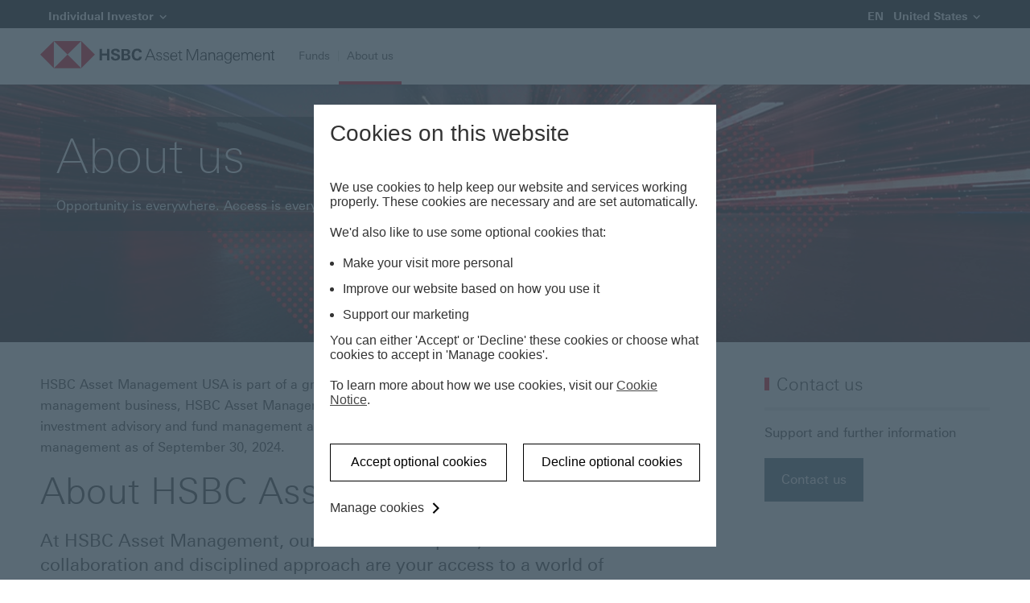

--- FILE ---
content_type: text/html; charset=utf-8
request_url: https://www.assetmanagement.us.hsbc.com/en/individual-investor/about-us
body_size: 9025
content:


<!DOCTYPE html>
<!--[if lt IE 7 ]> <html lang="en" class="no-js ie ie6"> <![endif]-->
<!--[if IE 7 ]>    <html lang="en" class="no-js ie ie7"> <![endif]-->
<!--[if IE 8 ]>    <html lang="en" class="no-js ie ie8"> <![endif]-->
<!--[if IE 9 ]>    <html lang="en" class="no-js ie ie9"> <![endif]-->
<!--[if (gt IE 9)|!(IE)]><!-->
<html lang="en" class="no-js">
<!--<![endif]-->
<!--googleoff: all-->
<head>
    <meta name="viewport" content="width=device-width" />
    <meta charset="utf-8" />

    <!--googleon: all-->
    <meta name="contenttype" content="d0d2307e-624f-4049-8d33-57c5b03a202e" />
    <!--googleoff: all-->
    

    
        <meta property="og:title" content="About HSBC Asset Management USA" />
    <meta property="og:description" content="We never forget that our clients investments are not just facts and figures but the means to realise their ambitions and support their needs. " />
    <meta property="og:image" content="https://www.assetmanagement.us.hsbc.com/-/media/Images/logos/hsbc-logo-2.jpg" />
    <meta property="og:url" content="https://www.assetmanagement.us.hsbc.com/en/individual-investor/about-us"/>


    



<title>About HSBC Asset Management USA</title>
<meta name="description" content="We never forget that our clients investments are not just facts and figures but the means to realise their ambitions and support their needs. " />

    <link rel="icon" href="/assets/basekit.features/favicon/images/favicon.ico" type="image/x-icon" />
<link rel="shortcut icon" href="/assets/basekit.features/favicon/images/favicon.ico" type="image/x-icon" />
<link rel="apple-touch-icon" href="/apple-touch-icon.png">
<link rel="apple-touch-icon-precomposed" href="/apple-touch-icon-precomposed.png">


    <!-- These favicons are added for bookmarking pages on mobile devices -->
    <link rel="apple-touch-icon" href="/assets/images/favicon.png" />
    <link rel="apple-touch-icon-precomposed" href="/assets/images/favicon.png" />

    



<style id="antiClickjack">
    body {
        display: none !important;
    }
</style>
<script type="text/javascript">
    var allowedURIs = []

    if (self === top || allowedURIs.indexOf(document.referrer) > -1) {
        var antiClickjack = document.getElementById("antiClickjack");
        antiClickjack.parentNode.removeChild(antiClickjack);
    } else {
        top.location = self.location;
    }
</script>


    
    <script src="//tags.tiqcdn.com/utag/hsbc/us-gam/prod/utag.sync.js"></script>


    

    <!--[if (gt IE 8)|!(IE)]><!-->
    <link href="/Assets/Style/default.css" rel="stylesheet" media="all" />

    <!--<![endif]-->
    <!--[if (lte IE 8)&!(IEMobile)]>
        <link rel="stylesheet" href="~/assets/style/oldie.css" type="text/css" media="all"/>
    <![endif]-->
    <link href="/Assets/Style/print.css" rel="stylesheet" media="print" />
    <script>
        window.HSBC = window.HSBC || {};

        window.HSBC.pageData = {
            language: 'en'
        };

        var tnc = false;
		var tealiumCCM = false;
    </script>

    
    
<script>
    function triggerSubmitSuccess() {
        //keep this a blank function
        return null;
    }
</script>

        <script>
        var urlTargetLink = "";
        var urlParametersName = "";
    </script>


</head>



<body class="">
    

    <script>
    var utag_data = { };
    utag_data["page_url"] = "/individual-investor/about-us";
    utag_data["page_name"] = "Individual Investor | About Us";
    utag_data["page_language"] = "en";
    utag_data["page_type"] = "other";
    utag_data["page_category"] = ["Public","No Ibtype"];
    utag_data["page_subcategory"] = ["Individual Investor"];
    utag_data["page_customer_group"] = ["RBWM"];
    utag_data["page_product_line"] = ["Investments"];
            </script>
<script>(function (a, b, c, d) { a = '//tags.tiqcdn.com/utag/hsbc/us-gam/prod/utag.js'; b = document; c = 'script'; d = b.createElement(c); d.src = a; d.async = true; a = b.getElementsByTagName(c)[0]; a.parentNode.insertBefore(d, a); }());</script>

    <div id="siteWrapper" class="site-wrapper" data-arm-module="app/controllers/PageController">
<div class="navtray" data-arm-module="app/widget/NavTray">
    <!-- toplevel menu -->
    <div class="navtray__tray navtray__tray--primary" id="navtray1">
        
        <div class="navtray__tray-inner">
            
            <div class="navtray__name">Asset Management</div>
            <div class="navtray__tray-items-wrapper">
                    <ul class="navtray__tray-items navtray__tray-items-primary">
        <li class="navtray__tray-item">
            <a href="/en/individual-investor" class="navtray__tray-link navtray__tray-link">Home</a>
        </li>
                <li class="navtray__tray-item">
                        <a href="/en/individual-investor/funds" class="navtray__tray-link navtray__tray-link--has-submenu ">Funds</a>
                </li>
                <li class="navtray__tray-item">
                        <a href="/en/individual-investor/about-us" class="navtray__tray-link navtray__tray-link--has-submenu  navtray__tray-link--current ">About us</a>
                </li>
    </ul>


            </div>
            <div class="navtray__tray-items-wrapper">
                <div class="investor-type investor-type--navtray">
            <span class="investor-type__current no-line navtray__tray-link">Individual Investor<i class="icon" aria-hidden="true"></i><span class="accessible">(selected)</span></span>
        <!-- Investor Type Switcher Tray -->
        <div class="investor-type__dropdown">
            <ul role="menu">
                    <li role="presentation" class="investor-type__item ">
                        <a href="/en/financial-intermediary-offshore" role="menuitem" data-arm-module="app/widget/SetCookieLink" data-arm-options="cookieName: 'investor-type', cookieValue: 'financial-intermediary-offshore'"><span>Financial Intermediary Offshore<i class="icon" aria-hidden="true"></i></span></a>
                    </li>
                    <li role="presentation" class="investor-type__item ">
                        <a href="/en/institutional-investor" role="menuitem" data-arm-module="app/widget/SetCookieLink" data-arm-options="cookieName: 'investor-type', cookieValue: 'institutional-investor'"><span>Institutional Investor<i class="icon" aria-hidden="true"></i></span></a>
                    </li>
            </ul>
        </div>
</div>

            </div>
            <div class="navtray__tray-items-wrapper">
                
<div class="country-switcher country-switcher--navtray">
    <a href="#countrySwitcherNavTray" role="button" aria-haspopup="true" aria-expanded="false" class="country-switcher__current">
        <img class="country-switcher__flag" src="/-/media/AMG/Components/Navigation/CountrySwitcher/CountryFlags/global.svg" aria-hidden="true" alt=""><span class="accessible">Location United States language</span>United States<i class="icon" aria-hidden="true"></i>
    </a>
    <div class="country-switcher__language-bar">
        <ul class="country-switcher__language-bar__options">
                        <li role="presentation" class="country-switcher__language-bar__option country-switcher__language-bar__option--active">
                            <a data-language="English" href="/en/individual-investor/about-us">English<i class="icon" aria-hidden="true"></i><span class="accessible">Selected</span></a>
                        </li>
        </ul>
    </div>
    <div class="navtray__tray navtray__tray--secondary" id="countrySwitcherNavTray" data-arm-module="app/widget/SubNavTray" data-arm-options="selectors: {lastItem: 'section.country-switcher__tabpane:last-child li.country-switcher__region-option:last-child a'}" aria-hidden="true" aria-label="submenu">
        <div class="navtray__topbar">
            <button type="button" class="navtray__close-button"><i class="icon" aria-hidden="true"></i><span class="accessible">Close the menu</span></button>
            <div class="navtray__tray-heading">Change location</div>
        </div>
        <div class="navtray__tray-inner">
            <div class="navtray__tray-items-wrapper">
                <div class="country-switcher__dropdown">
                    <div class="country-switcher__dropdown_inner">
                        <div class="country-switcher__heading">HSBC Asset Management</div>
                        <div>
                            <div class="country-switcher__region-tabs">
                                <nav>
                                    <ul role="tablist">
                                            <li role="presentation" class="country-switcher__region-tab">
                                                <ul class="country-switcher__region-options">
                                                    <li class="country-switcher__region-option">
                                                        <a href="https://www.assetmanagement.hsbc.com/">Global Website</a>
                                                    </li>
                                                </ul>
                                            </li>
                                                                                    <li role="presentation" class="country-switcher__region-tab">
                                                <a href="#Americas-region-mob" id="tabm1" aria-controls="Americas-region-mob" role="tab">
                                                    <span>Americas</span><img src="/-/media/AMG/Components/Navigation/CountrySwitcher/Regions/americas-active.png" alt="" class="country-switcher__region-tab-map country-switcher__region-tab-map--active">
                                                    <img src="/-/media/AMG/Components/Navigation/CountrySwitcher/Regions/americas-inactive.png" alt="" class="country-switcher__region-tab-map country-switcher__region-tab-map">
                                                </a>
                                                <section role="tabpanel" id="Americas-region-mob" class="country-switcher__tabpane" aria-labelledby="tabm1">
                                                    <span class="country-switcher__region-name">Americas</span>
                                                    <div class="country-switcher__tabpane-content">
                                                        <ul class="country-switcher__region-options">

                                                                <li class="country-switcher__region-option">
                                                                    <img src="/-/media/AMG/Components/Navigation/CountrySwitcher/CountryFlags/global.svg" aria-hidden="true" alt="">
                                                                    <a data-country="Bermuda" class="" href="https://www.assetmanagement.hsbc.bm">Bermuda</a>
                                                                </li>
                                                                <li class="country-switcher__region-option">
                                                                    <img src="/-/media/AMG/Components/Navigation/CountrySwitcher/CountryFlags/global.svg" aria-hidden="true" alt="">
                                                                    <a data-country="M&#233;xico" class="" href="https://www.assetmanagement.hsbc.com.mx">M&#233;xico</a>
                                                                </li>
                                                                <li class="country-switcher__region-option country-switcher__region-option--active">
                                                                    <img src="/-/media/AMG/Components/Navigation/CountrySwitcher/CountryFlags/global.svg" aria-hidden="true" alt="">
                                                                    <a data-country="United States" class="" href="https://www.assetmanagement.us.hsbc.com">United States</a>
                                                                </li>
                                                        </ul>
                                                    </div>
                                                </section>
                                            </li>
                                            <li role="presentation" class="country-switcher__region-tab">
                                                <a href="#Asia-Pacific-region-mob" id="tabm2" aria-controls="Asia-Pacific-region-mob" role="tab">
                                                    <span>Asia-Pacific</span><img src="/-/media/AMG/Components/Navigation/CountrySwitcher/Regions/asia-pacific-active.png" alt="" class="country-switcher__region-tab-map country-switcher__region-tab-map--active">
                                                    <img src="/-/media/AMG/Components/Navigation/CountrySwitcher/Regions/asia-pacific-inactive.png" alt="" class="country-switcher__region-tab-map country-switcher__region-tab-map">
                                                </a>
                                                <section role="tabpanel" id="Asia-Pacific-region-mob" class="country-switcher__tabpane" aria-labelledby="tabm2">
                                                    <span class="country-switcher__region-name">Asia-Pacific</span>
                                                    <div class="country-switcher__tabpane-content">
                                                        <ul class="country-switcher__region-options">

                                                                <li class="country-switcher__region-option">
                                                                    <img src="/-/media/AMG/Components/Navigation/CountrySwitcher/CountryFlags/global.svg" aria-hidden="true" alt="">
                                                                    <a data-country="Australia" class="" href="https://www.assetmanagement.hsbc.com.au">Australia</a>
                                                                </li>
                                                                <li class="country-switcher__region-option">
                                                                    <img src="/-/media/AMG/Components/Navigation/CountrySwitcher/CountryFlags/global.svg" aria-hidden="true" alt="">
                                                                    <a data-country="Hong Kong SAR - 香港特區" class="" href="https://www.assetmanagement.hsbc.com.hk">Hong Kong SAR - 香港特區</a>
                                                                </li>
                                                                <li class="country-switcher__region-option">
                                                                    <img src="/-/media/AMG/Components/Navigation/CountrySwitcher/CountryFlags/global.svg" aria-hidden="true" alt="">
                                                                    <a data-country="India" class="" href="https://www.assetmanagement.hsbc.co.in">India</a>
                                                                </li>
                                                                <li class="country-switcher__region-option">
                                                                    <img src="/-/media/AMG/Components/Navigation/CountrySwitcher/CountryFlags/global.svg" aria-hidden="true" alt="">
                                                                    <a data-country="Japan - 日本" class="" href="https://www.assetmanagement.hsbc.co.jp">Japan - 日本</a>
                                                                </li>
                                                                <li class="country-switcher__region-option">
                                                                    <img src="/-/media/AMG/Components/Navigation/CountrySwitcher/CountryFlags/global.svg" aria-hidden="true" alt="">
                                                                    <a data-country="Singapore" class="" href="https://www.assetmanagement.hsbc.com.sg">Singapore</a>
                                                                </li>
                                                                <li class="country-switcher__region-option">
                                                                    <img src="/-/media/AMG/Components/Navigation/CountrySwitcher/CountryFlags/global.svg" aria-hidden="true" alt="">
                                                                    <a data-country="Taiwan - 台灣" class="" href="https://www.assetmanagement.hsbc.com.tw">Taiwan - 台灣</a>
                                                                </li>
                                                        </ul>
                                                    </div>
                                                </section>
                                            </li>
                                            <li role="presentation" class="country-switcher__region-tab">
                                                <a href="#Europe-region-mob" id="tabm3" aria-controls="Europe-region-mob" role="tab">
                                                    <span>Europe</span><img src="/-/media/AMG/Components/Navigation/CountrySwitcher/Regions/europe-active.png" alt="" class="country-switcher__region-tab-map country-switcher__region-tab-map--active">
                                                    <img src="/-/media/AMG/Components/Navigation/CountrySwitcher/Regions/europe-inactive.png" alt="" class="country-switcher__region-tab-map country-switcher__region-tab-map">
                                                </a>
                                                <section role="tabpanel" id="Europe-region-mob" class="country-switcher__tabpane" aria-labelledby="tabm3">
                                                    <span class="country-switcher__region-name">Europe</span>
                                                    <div class="country-switcher__tabpane-content">
                                                        <ul class="country-switcher__region-options">

                                                                <li class="country-switcher__region-option">
                                                                    <img src="/-/media/AMG/Components/Navigation/CountrySwitcher/CountryFlags/global.svg" aria-hidden="true" alt="">
                                                                    <a data-country="&#214;sterreich" class="" href="https://www.assetmanagement.hsbc.at">&#214;sterreich</a>
                                                                </li>
                                                                <li class="country-switcher__region-option">
                                                                    <img src="/-/media/AMG/Components/Navigation/CountrySwitcher/CountryFlags/global.svg" aria-hidden="true" alt="">
                                                                    <a data-country="Belgique" class="" href="https://www.assetmanagement.hsbc.be">Belgique</a>
                                                                </li>
                                                                <li class="country-switcher__region-option">
                                                                    <img src="/-/media/AMG/Components/Navigation/CountrySwitcher/CountryFlags/global.svg" aria-hidden="true" alt="">
                                                                    <a data-country="Česk&#225; republika" class="" href="https://www.assetmanagement.hsbc.cz">Česk&#225; republika</a>
                                                                </li>
                                                                <li class="country-switcher__region-option">
                                                                    <img src="/-/media/AMG/Components/Navigation/CountrySwitcher/CountryFlags/global.svg" aria-hidden="true" alt="">
                                                                    <a data-country="Danmark" class="" href="https://www.assetmanagement.hsbc.dk">Danmark</a>
                                                                </li>
                                                                <li class="country-switcher__region-option">
                                                                    <img src="/-/media/AMG/Components/Navigation/CountrySwitcher/CountryFlags/global.svg" aria-hidden="true" alt="">
                                                                    <a data-country="Suomi" class="" href="https://fi.assetmanagement.hsbc.com">Suomi</a>
                                                                </li>
                                                                <li class="country-switcher__region-option">
                                                                    <img src="/-/media/AMG/Components/Navigation/CountrySwitcher/CountryFlags/global.svg" aria-hidden="true" alt="">
                                                                    <a data-country="France" class="" href="https://www.assetmanagement.hsbc.fr">France</a>
                                                                </li>
                                                                <li class="country-switcher__region-option">
                                                                    <img src="/-/media/AMG/Components/Navigation/CountrySwitcher/CountryFlags/global.svg" aria-hidden="true" alt="">
                                                                    <a data-country="Deutschland" class="" href="https://www.assetmanagement.hsbc.de">Deutschland</a>
                                                                </li>
                                                                <li class="country-switcher__region-option">
                                                                    <img src="/-/media/AMG/Components/Navigation/CountrySwitcher/CountryFlags/global.svg" aria-hidden="true" alt="">
                                                                    <a data-country="Greece" class="" href="https://www.assetmanagement.hsbc.gr">Greece</a>
                                                                </li>
                                                                <li class="country-switcher__region-option">
                                                                    <img src="/-/media/AMG/Components/Navigation/CountrySwitcher/CountryFlags/global.svg" aria-hidden="true" alt="">
                                                                    <a data-country="Italia" class="" href="https://www.assetmanagement.hsbc.it">Italia</a>
                                                                </li>
                                                                <li class="country-switcher__region-option">
                                                                    <img src="/-/media/AMG/Components/Navigation/CountrySwitcher/CountryFlags/global.svg" aria-hidden="true" alt="">
                                                                    <a data-country="Jersey" class="" href="https://www.je.assetmanagement.hsbc.com">Jersey</a>
                                                                </li>
                                                                <li class="country-switcher__region-option">
                                                                    <img src="/-/media/AMG/Components/Navigation/CountrySwitcher/CountryFlags/global.svg" aria-hidden="true" alt="">
                                                                    <a data-country=" Luxembourg" class="" href="https://www.assetmanagement.hsbc.lu"> Luxembourg</a>
                                                                </li>
                                                                <li class="country-switcher__region-option">
                                                                    <img src="/-/media/AMG/Components/Navigation/CountrySwitcher/CountryFlags/global.svg" aria-hidden="true" alt="">
                                                                    <a data-country="Malta" class="" href="https://www.assetmanagement.hsbc.com.mt">Malta</a>
                                                                </li>
                                                                <li class="country-switcher__region-option">
                                                                    <img src="/-/media/AMG/Components/Navigation/CountrySwitcher/CountryFlags/global.svg" aria-hidden="true" alt="">
                                                                    <a data-country="Netherlands" class="" href="https://www.assetmanagement.hsbc.nl">Netherlands</a>
                                                                </li>
                                                                <li class="country-switcher__region-option">
                                                                    <img src="/-/media/AMG/Components/Navigation/CountrySwitcher/CountryFlags/global.svg" aria-hidden="true" alt="">
                                                                    <a data-country="Norge" class="" href="https://no.assetmanagement.hsbc.com">Norge</a>
                                                                </li>
                                                                <li class="country-switcher__region-option">
                                                                    <img src="/-/media/AMG/Components/Navigation/CountrySwitcher/CountryFlags/global.svg" aria-hidden="true" alt="">
                                                                    <a data-country="Polska" class="" href="https://www.assetmanagement.hsbc.pl">Polska</a>
                                                                </li>
                                                                <li class="country-switcher__region-option">
                                                                    <img src="/-/media/AMG/Components/Navigation/CountrySwitcher/CountryFlags/global.svg" aria-hidden="true" alt="">
                                                                    <a data-country="Portugal" class="" href="https://www.assetmanagement.hsbc.pt">Portugal</a>
                                                                </li>
                                                                <li class="country-switcher__region-option">
                                                                    <img src="/-/media/AMG/Components/Navigation/CountrySwitcher/CountryFlags/global.svg" aria-hidden="true" alt="">
                                                                    <a data-country="Espa&#241;a" class="" href="https://www.assetmanagement.hsbc.es">Espa&#241;a</a>
                                                                </li>
                                                                <li class="country-switcher__region-option">
                                                                    <img src="/-/media/AMG/Components/Navigation/CountrySwitcher/CountryFlags/global.svg" aria-hidden="true" alt="">
                                                                    <a data-country="Sverige" class="" href="https://www.assetmanagement.hsbc.se">Sverige</a>
                                                                </li>
                                                                <li class="country-switcher__region-option">
                                                                    <img src="/-/media/AMG/Components/Navigation/CountrySwitcher/CountryFlags/global.svg" aria-hidden="true" alt="">
                                                                    <a data-country="Schweiz" class="" href="https://www.assetmanagement.hsbc.ch">Schweiz</a>
                                                                </li>
                                                                <li class="country-switcher__region-option">
                                                                    <img src="/-/media/AMG/Components/Navigation/CountrySwitcher/CountryFlags/global.svg" aria-hidden="true" alt="">
                                                                    <a data-country="T&#252;rkiye" class="external-link" href="https://www.hsbcportfoy.com.tr/ ">T&#252;rkiye</a>
                                                                </li>
                                                                <li class="country-switcher__region-option">
                                                                    <img src="/-/media/AMG/Components/Navigation/CountrySwitcher/CountryFlags/global.svg" aria-hidden="true" alt="">
                                                                    <a data-country="United Kingdom" class="" href="https://www.assetmanagement.hsbc.co.uk">United Kingdom</a>
                                                                </li>
                                                        </ul>
                                                    </div>
                                                </section>
                                            </li>
                                            <li role="presentation" class="country-switcher__region-tab">
                                                <a href="#Middle-East-region-mob" id="tabm4" aria-controls="Middle-East-region-mob" role="tab">
                                                    <span>Middle East</span><img src="/-/media/AMG/Components/Navigation/CountrySwitcher/Regions/middle-east-active.png" alt="" class="country-switcher__region-tab-map country-switcher__region-tab-map--active">
                                                    <img src="/-/media/AMG/Components/Navigation/CountrySwitcher/Regions/middle-east-inactive.png" alt="" class="country-switcher__region-tab-map country-switcher__region-tab-map">
                                                </a>
                                                <section role="tabpanel" id="Middle-East-region-mob" class="country-switcher__tabpane" aria-labelledby="tabm4">
                                                    <span class="country-switcher__region-name">Middle East</span>
                                                    <div class="country-switcher__tabpane-content">
                                                        <ul class="country-switcher__region-options">

                                                                <li class="country-switcher__region-option">
                                                                    <img src="/-/media/AMG/Components/Navigation/CountrySwitcher/CountryFlags/global.svg" aria-hidden="true" alt="">
                                                                    <a data-country="Middle East" class="" href="https://mena.assetmanagement.hsbc.com">Middle East</a>
                                                                </li>
                                                        </ul>
                                                    </div>
                                                </section>
                                            </li>
                                    </ul>
                                </nav>
                            </div>
                        </div>
                    </div>
                </div>
            </div>
        </div>
    </div>
</div>

            </div>
            <div class="navtray__tray-items-wrapper">
                
        <div class="footer">
            <div class="upper-footer upper-footer--navtray">
                <div class="upper-footer__inner">
                    <ul class="upper-footer__primary-list" role="menu">
                                    <li class="upper-footer__item">
                                        <a href="/en/individual-investor/contact-us"  title='UK Contact us information ' class="upper-footer__link" role="menuitem">
                                            Contact us
                                        </a>
                                    </li>
                                    <li class="upper-footer__item">
                                        <a href="https://www.about.us.hsbc.com/" target='_blank' title='About HSBC Group ' class="upper-footer__link" role="menuitem">
                                            About HSBC
                                        </a>
                                    </li>
                    </ul>
                </div>
            </div>
        </div>

            </div>
        </div>
    </div>
</div>        <div id="pageWrapper" class="page-wrapper">

            <div class="masthead-container" role="banner">
                
<div class="skip-links" data-arm-module="app/widget/SkipLinks">
    <div class="skip-links__inner">
        <div class="skip-links__skip-text">Skip to:</div>
        <ul class="skip-links__list">
            <li class="skip-links__list-item"><a href="#countrySwitcher" aria-label="Skip to: Location and language selector">Location and language selector</a></li>
            <li class="skip-links__list-item"><a href="#primaryNavigation" aria-label="Skip to: Primary navigation">Primary Navigation</a></li>
            <li class="skip-links__list-item"><a href="#pageBody" aria-label="Skip to: Main Content">Main Content</a></li>
        </ul>
    </div>
</div>

        <div class="utility-bar">
            <div class="utility-bar__inner">
                <div class="investor-type" data-arm-module="app/widget/TogglerWithEvents" data-arm-options="selectors: {button:'.investor-type__current'}, classes: { isOpen: 'investor-type--active' }, closeOnDocumentClick: true">
                <a href="#investorTypeSwitcherNavTray" class="investor-type__current no-line" role="button" aria-haspopup="true" aria-expanded="false">Individual Investor<i class="icon" aria-hidden="true"></i></a>
            <div class="investor-type__dropdown">
                <ul role="menu">
                        <li role="presentation" class="investor-type__item ">
                            <a href="/en/financial-intermediary-offshore" role="menuitem" data-arm-module="app/widget/SetCookieLink" data-arm-options="cookieName: 'investor-type', cookieValue: 'financial-intermediary-offshore'"><span>Financial Intermediary Offshore<i class="icon" aria-hidden="true"></i></span></a>
                        </li>
                        <li role="presentation" class="investor-type__item ">
                            <a href="/en/institutional-investor" role="menuitem" data-arm-module="app/widget/SetCookieLink" data-arm-options="cookieName: 'investor-type', cookieValue: 'institutional-investor'"><span>Institutional Investor<i class="icon" aria-hidden="true"></i></span></a>
                        </li>
                </ul>
            </div>
</div>


                <ul class="utility-bar__navbar utility-bar__navbar--right" role="presentation">
                    <li class="utility-bar__inner-right-utility">
                        

<div class="country-switcher" id="countrySwitcher" data-arm-module="app/widget/TogglerWithEvents" data-arm-options="selectors: {button:'.country-switcher__current'}, classes: { isOpen: 'country-switcher--active' }, closeOnDocumentClick: true">
    <a href="#countrySwitcherNavTray" role="button" aria-haspopup="true" aria-expanded="false" class="country-switcher__current">
EN        &nbsp;
         <span class="accessible">Location United States language</span>United States<i class="icon" aria-hidden="true"></i>
    </a>
    <div class="country-switcher__dropdown">
        <div class="country-switcher__dropdown_inner">
            <div class="country-switcher__heading">HSBC Asset Management</div>
            <div class="country-switcher__language-bar">
                <ul class="country-switcher__language-bar-options">
                                <li role="presentation" class="country-switcher__language-bar-option country-switcher__language-bar-option--active">
                                    <a data-language="English" href="/en/individual-investor/about-us">English<i class="icon" aria-hidden="true"></i><span class="accessible">Selected</span></a>
                                </li>
                </ul>
            </div>
            <div data-arm-module="app/widget/CountrySwitcherTabs" data-arm-options="selectors: {list: 'nav > ul', tabItem: '.country-switcher__region-tab', section: 
                 'section.country-switcher__tabpane', content: 'div.country-switcher__tabpane__content'}, classes: {tabIsActiveClass: 'country-switcher__region-tab--active', sectionIsActiveClass: 'country-switcher__tabpane--active'}, 
                 index: 2, sortList: false">
                <div class="country-switcher__region-tabs">
                    <nav>
                        <ul role="tablist">
                                <li role="presentation" class="country-switcher__region-tab country-switcher__region-tab--active">
                                    <a href="#Americas-region" id="tab1" aria-controls="Americas-region" role="tab">
                                        <span>Americas</span>
                                        <img src="/-/media/AMG/Components/Navigation/CountrySwitcher/Regions/americas-active.png" alt="" class="country-switcher__region-tab-map country-switcher__region-tab-map--active">
                                        <img src="/-/media/AMG/Components/Navigation/CountrySwitcher/Regions/americas-inactive.png" alt="" class="country-switcher__region-tab-map country-switcher__region-tab-map">
                                    </a>
                                    <section role="tabpanel" id="Americas-region" class="country-switcher__tabpane" aria-labelledby="tab1">
                                        <span class="country-switcher__region-name">Americas</span>
                                        <div class="country-switcher__tabpane-content">
                                                            <ul class="country-switcher__region-options">
                                                                <li class="country-switcher__region-option">
                                                                    <img src="/-/media/AMG/Components/Navigation/CountrySwitcher/CountryFlags/global.svg" aria-hidden="true" alt="">
                                                                    <a data-country="Bermuda" class="" target="_self" href="https://www.assetmanagement.hsbc.bm">Bermuda<i class="icon" aria-hidden="true"></i>
</a>
                                                                </li>
                                                            </ul>
                                                            <ul class="country-switcher__region-options">
                                                                <li class="country-switcher__region-option">
                                                                    <img src="/-/media/AMG/Components/Navigation/CountrySwitcher/CountryFlags/global.svg" aria-hidden="true" alt="">
                                                                    <a data-country="M&#233;xico" class="" target="_self" href="https://www.assetmanagement.hsbc.com.mx">M&#233;xico<i class="icon" aria-hidden="true"></i>
</a>
                                                                </li>
                                                            </ul>
                                                            <ul class="country-switcher__region-options">
                                                                <li class="country-switcher__region-option country-switcher__region-option--active">
                                                                    <img src="/-/media/AMG/Components/Navigation/CountrySwitcher/CountryFlags/global.svg" aria-hidden="true" alt="">
                                                                    <a data-country="United States" class="" target="_self" href="https://www.assetmanagement.us.hsbc.com">United States<span class='accessible'>Selected</span><i class="icon" aria-hidden="true"></i>
</a>
                                                                </li>
                                                            </ul>
                                                        <ul class="country-switcher__region-options"></ul>

                                        </div>
                                            <p class="country-switcher__global-link"><a  href="https://www.assetmanagement.hsbc.com/" title="">Global website</a></p>
                                    </section>
                                </li>
                                <li role="presentation" class="country-switcher__region-tab">
                                    <a href="#Asia-Pacific-region" id="tab2" aria-controls="Asia-Pacific-region" role="tab">
                                        <span>Asia-Pacific</span>
                                        <img src="/-/media/AMG/Components/Navigation/CountrySwitcher/Regions/asia-pacific-active.png" alt="" class="country-switcher__region-tab-map country-switcher__region-tab-map--active">
                                        <img src="/-/media/AMG/Components/Navigation/CountrySwitcher/Regions/asia-pacific-inactive.png" alt="" class="country-switcher__region-tab-map country-switcher__region-tab-map">
                                    </a>
                                    <section role="tabpanel" id="Asia-Pacific-region" class="country-switcher__tabpane" aria-labelledby="tab2">
                                        <span class="country-switcher__region-name">Asia-Pacific</span>
                                        <div class="country-switcher__tabpane-content">
                                                                <ul class="country-switcher__region-options">
                                                                <li class="country-switcher__region-option"><img src="/-/media/AMG/Components/Navigation/CountrySwitcher/CountryFlags/global.svg" aria-hidden="true" alt="">
                                                                    <a data-country="Australia" class="" target="_self" href="https://www.assetmanagement.hsbc.com.au">Australia<i class="icon" aria-hidden="true"></i>
</a>
                                                                </li>
                                                                <li class="country-switcher__region-option">
                                                                    <img src="/-/media/AMG/Components/Navigation/CountrySwitcher/CountryFlags/global.svg" aria-hidden="true" alt="">
                                                                    <a data-country="Hong Kong SAR - 香港特區" class="" target="_self" href="https://www.assetmanagement.hsbc.com.hk">Hong Kong SAR - 香港特區<i class="icon" aria-hidden="true"></i></a>
                                                                </li>
                                                                </ul>
                                                                <ul class="country-switcher__region-options">
                                                                <li class="country-switcher__region-option"><img src="/-/media/AMG/Components/Navigation/CountrySwitcher/CountryFlags/global.svg" aria-hidden="true" alt="">
                                                                    <a data-country="India" class="" target="_self" href="https://www.assetmanagement.hsbc.co.in">India<i class="icon" aria-hidden="true"></i>
</a>
                                                                </li>
                                                                <li class="country-switcher__region-option">
                                                                    <img src="/-/media/AMG/Components/Navigation/CountrySwitcher/CountryFlags/global.svg" aria-hidden="true" alt="">
                                                                    <a data-country="Japan - 日本" class="" target="_self" href="https://www.assetmanagement.hsbc.co.jp">Japan - 日本<i class="icon" aria-hidden="true"></i></a>
                                                                </li>
                                                                </ul>
                                                                <ul class="country-switcher__region-options">
                                                                <li class="country-switcher__region-option"><img src="/-/media/AMG/Components/Navigation/CountrySwitcher/CountryFlags/global.svg" aria-hidden="true" alt="">
                                                                    <a data-country="Singapore" class="" target="_self" href="https://www.assetmanagement.hsbc.com.sg">Singapore<i class="icon" aria-hidden="true"></i>
</a>
                                                                </li>
</ul>                                                                <ul class="country-switcher__region-options">
                                                                <li class="country-switcher__region-option"><img src="/-/media/AMG/Components/Navigation/CountrySwitcher/CountryFlags/global.svg" aria-hidden="true" alt="">
                                                                    <a data-country="Taiwan - 台灣" class="" target="_self" href="https://www.assetmanagement.hsbc.com.tw">Taiwan - 台灣<i class="icon" aria-hidden="true"></i>
</a>
                                                                </li>
</ul>
                                        </div>
                                            <p class="country-switcher__global-link"><a  href="https://www.assetmanagement.hsbc.com/" title="">Global website</a></p>
                                    </section>
                                </li>
                                <li role="presentation" class="country-switcher__region-tab">
                                    <a href="#Europe-region" id="tab3" aria-controls="Europe-region" role="tab">
                                        <span>Europe</span>
                                        <img src="/-/media/AMG/Components/Navigation/CountrySwitcher/Regions/europe-active.png" alt="" class="country-switcher__region-tab-map country-switcher__region-tab-map--active">
                                        <img src="/-/media/AMG/Components/Navigation/CountrySwitcher/Regions/europe-inactive.png" alt="" class="country-switcher__region-tab-map country-switcher__region-tab-map">
                                    </a>
                                    <section role="tabpanel" id="Europe-region" class="country-switcher__tabpane" aria-labelledby="tab3">
                                        <span class="country-switcher__region-name">Europe</span>
                                        <div class="country-switcher__tabpane-content">
                                                                <ul class="country-switcher__region-options">
                                                                <li class="country-switcher__region-option"><img src="/-/media/AMG/Components/Navigation/CountrySwitcher/CountryFlags/global.svg" aria-hidden="true" alt="">
                                                                    <a data-country="&#214;sterreich" class="" target="_self" href="https://www.assetmanagement.hsbc.at">&#214;sterreich<i class="icon" aria-hidden="true"></i>
</a>
                                                                </li>
                                                                <li class="country-switcher__region-option"><img src="/-/media/AMG/Components/Navigation/CountrySwitcher/CountryFlags/global.svg" aria-hidden="true" alt="">
                                                                    <a data-country="Belgique" class="" target="_self" href="https://www.assetmanagement.hsbc.be">Belgique<i class="icon" aria-hidden="true"></i>
</a>
                                                                </li>
                                                                <li class="country-switcher__region-option"><img src="/-/media/AMG/Components/Navigation/CountrySwitcher/CountryFlags/global.svg" aria-hidden="true" alt="">
                                                                    <a data-country="Česk&#225; republika" class="" target="_self" href="https://www.assetmanagement.hsbc.cz">Česk&#225; republika<i class="icon" aria-hidden="true"></i>
</a>
                                                                </li>
                                                                <li class="country-switcher__region-option"><img src="/-/media/AMG/Components/Navigation/CountrySwitcher/CountryFlags/global.svg" aria-hidden="true" alt="">
                                                                    <a data-country="Danmark" class="" target="_self" href="https://www.assetmanagement.hsbc.dk">Danmark<i class="icon" aria-hidden="true"></i>
</a>
                                                                </li>
                                                                <li class="country-switcher__region-option"><img src="/-/media/AMG/Components/Navigation/CountrySwitcher/CountryFlags/global.svg" aria-hidden="true" alt="">
                                                                    <a data-country="Suomi" class="" target="_self" href="https://fi.assetmanagement.hsbc.com">Suomi<i class="icon" aria-hidden="true"></i>
</a>
                                                                </li>
                                                                <li class="country-switcher__region-option">
                                                                    <img src="/-/media/AMG/Components/Navigation/CountrySwitcher/CountryFlags/global.svg" aria-hidden="true" alt="">
                                                                    <a data-country="France" class="" target="_self" href="https://www.assetmanagement.hsbc.fr">France<i class="icon" aria-hidden="true"></i></a>
                                                                </li>
                                                                </ul>
                                                                <ul class="country-switcher__region-options">
                                                                <li class="country-switcher__region-option"><img src="/-/media/AMG/Components/Navigation/CountrySwitcher/CountryFlags/global.svg" aria-hidden="true" alt="">
                                                                    <a data-country="Deutschland" class="" target="_self" href="https://www.assetmanagement.hsbc.de">Deutschland<i class="icon" aria-hidden="true"></i>
</a>
                                                                </li>
                                                                <li class="country-switcher__region-option"><img src="/-/media/AMG/Components/Navigation/CountrySwitcher/CountryFlags/global.svg" aria-hidden="true" alt="">
                                                                    <a data-country="Greece" class="" target="_self" href="https://www.assetmanagement.hsbc.gr">Greece<i class="icon" aria-hidden="true"></i>
</a>
                                                                </li>
                                                                <li class="country-switcher__region-option"><img src="/-/media/AMG/Components/Navigation/CountrySwitcher/CountryFlags/global.svg" aria-hidden="true" alt="">
                                                                    <a data-country="Italia" class="" target="_self" href="https://www.assetmanagement.hsbc.it">Italia<i class="icon" aria-hidden="true"></i>
</a>
                                                                </li>
                                                                <li class="country-switcher__region-option"><img src="/-/media/AMG/Components/Navigation/CountrySwitcher/CountryFlags/global.svg" aria-hidden="true" alt="">
                                                                    <a data-country="Jersey" class="" target="_self" href="https://www.je.assetmanagement.hsbc.com">Jersey<i class="icon" aria-hidden="true"></i>
</a>
                                                                </li>
                                                                <li class="country-switcher__region-option"><img src="/-/media/AMG/Components/Navigation/CountrySwitcher/CountryFlags/global.svg" aria-hidden="true" alt="">
                                                                    <a data-country=" Luxembourg" class="" target="_self" href="https://www.assetmanagement.hsbc.lu"> Luxembourg<i class="icon" aria-hidden="true"></i>
</a>
                                                                </li>
</ul>                                                                <ul class="country-switcher__region-options">
                                                                <li class="country-switcher__region-option"><img src="/-/media/AMG/Components/Navigation/CountrySwitcher/CountryFlags/global.svg" aria-hidden="true" alt="">
                                                                    <a data-country="Malta" class="" target="_self" href="https://www.assetmanagement.hsbc.com.mt">Malta<i class="icon" aria-hidden="true"></i>
</a>
                                                                </li>
                                                                <li class="country-switcher__region-option"><img src="/-/media/AMG/Components/Navigation/CountrySwitcher/CountryFlags/global.svg" aria-hidden="true" alt="">
                                                                    <a data-country="Netherlands" class="" target="_self" href="https://www.assetmanagement.hsbc.nl">Netherlands<i class="icon" aria-hidden="true"></i>
</a>
                                                                </li>
                                                                <li class="country-switcher__region-option"><img src="/-/media/AMG/Components/Navigation/CountrySwitcher/CountryFlags/global.svg" aria-hidden="true" alt="">
                                                                    <a data-country="Norge" class="" target="_self" href="https://no.assetmanagement.hsbc.com">Norge<i class="icon" aria-hidden="true"></i>
</a>
                                                                </li>
                                                                <li class="country-switcher__region-option"><img src="/-/media/AMG/Components/Navigation/CountrySwitcher/CountryFlags/global.svg" aria-hidden="true" alt="">
                                                                    <a data-country="Polska" class="" target="_self" href="https://www.assetmanagement.hsbc.pl">Polska<i class="icon" aria-hidden="true"></i>
</a>
                                                                </li>
                                                                <li class="country-switcher__region-option"><img src="/-/media/AMG/Components/Navigation/CountrySwitcher/CountryFlags/global.svg" aria-hidden="true" alt="">
                                                                    <a data-country="Portugal" class="" target="_self" href="https://www.assetmanagement.hsbc.pt">Portugal<i class="icon" aria-hidden="true"></i>
</a>
                                                                </li>
</ul>                                                                <ul class="country-switcher__region-options">
                                                                <li class="country-switcher__region-option"><img src="/-/media/AMG/Components/Navigation/CountrySwitcher/CountryFlags/global.svg" aria-hidden="true" alt="">
                                                                    <a data-country="Espa&#241;a" class="" target="_self" href="https://www.assetmanagement.hsbc.es">Espa&#241;a<i class="icon" aria-hidden="true"></i>
</a>
                                                                </li>
                                                                <li class="country-switcher__region-option"><img src="/-/media/AMG/Components/Navigation/CountrySwitcher/CountryFlags/global.svg" aria-hidden="true" alt="">
                                                                    <a data-country="Sverige" class="" target="_self" href="https://www.assetmanagement.hsbc.se">Sverige<i class="icon" aria-hidden="true"></i>
</a>
                                                                </li>
                                                                <li class="country-switcher__region-option"><img src="/-/media/AMG/Components/Navigation/CountrySwitcher/CountryFlags/global.svg" aria-hidden="true" alt="">
                                                                    <a data-country="Schweiz" class="" target="_self" href="https://www.assetmanagement.hsbc.ch">Schweiz<i class="icon" aria-hidden="true"></i>
</a>
                                                                </li>
                                                                <li class="country-switcher__region-option"><img src="/-/media/AMG/Components/Navigation/CountrySwitcher/CountryFlags/global.svg" aria-hidden="true" alt="">
                                                                    <a data-country="T&#252;rkiye" class="external-link" target="_self" href="https://www.hsbcportfoy.com.tr/ ">T&#252;rkiye<i class="icon" aria-hidden="true"></i>
</a>
                                                                </li>
                                                                <li class="country-switcher__region-option"><img src="/-/media/AMG/Components/Navigation/CountrySwitcher/CountryFlags/global.svg" aria-hidden="true" alt="">
                                                                    <a data-country="United Kingdom" class="" target="_self" href="https://www.assetmanagement.hsbc.co.uk">United Kingdom<i class="icon" aria-hidden="true"></i>
</a>
                                                                </li>
</ul>
                                        </div>
                                            <p class="country-switcher__global-link"><a  href="https://www.assetmanagement.hsbc.com/" title="">Global website</a></p>
                                    </section>
                                </li>
                                <li role="presentation" class="country-switcher__region-tab">
                                    <a href="#Middle-East-region" id="tab4" aria-controls="Middle-East-region" role="tab">
                                        <span>Middle East</span>
                                        <img src="/-/media/AMG/Components/Navigation/CountrySwitcher/Regions/middle-east-active.png" alt="" class="country-switcher__region-tab-map country-switcher__region-tab-map--active">
                                        <img src="/-/media/AMG/Components/Navigation/CountrySwitcher/Regions/middle-east-inactive.png" alt="" class="country-switcher__region-tab-map country-switcher__region-tab-map">
                                    </a>
                                    <section role="tabpanel" id="Middle-East-region" class="country-switcher__tabpane" aria-labelledby="tab4">
                                        <span class="country-switcher__region-name">Middle East</span>
                                        <div class="country-switcher__tabpane-content">
                                                            <ul class="country-switcher__region-options">
                                                                <li class="country-switcher__region-option">
                                                                    <img src="/-/media/AMG/Components/Navigation/CountrySwitcher/CountryFlags/global.svg" aria-hidden="true" alt="">
                                                                    <a data-country="Middle East" class="" target="_self" href="https://mena.assetmanagement.hsbc.com">Middle East<i class="icon" aria-hidden="true"></i>
</a>
                                                                </li>
                                                            </ul>
                                                        <ul class="country-switcher__region-options"></ul>
                                                        <ul class="country-switcher__region-options"></ul>
                                                        <ul class="country-switcher__region-options"></ul>

                                        </div>
                                            <p class="country-switcher__global-link"><a  href="https://www.assetmanagement.hsbc.com/" title="">Global website</a></p>
                                    </section>
                                </li>
                        </ul>
                    </nav>
                </div>
            </div>
        </div>
    </div>
</div>



                    </li>
                    <li>
                        
                    </li>
                </ul>
            </div>            
        </div>
    <div class="masthead" data-arm-module="app/widget/Masthead">
        <div class="masthead__inner">
            <button type="button" class="masthead__toggle"  aria-describedby="masthead-menu-open" data-open-message="masthead-menu-open" data-close-message="masthead-menu-close" aria-expanded="false" tabindex="0"><i class="icon" aria-hidden="true"></i>Menu</button>
            <p id="masthead-menu-close"  class="accessible" aria-hidden="true">Closes the menu</p>
            <p id="masthead-menu-open"  class="accessible" aria-hidden="true">Opens the menu</p>
            <a href="/en/individual-investor" class="masthead__site-logo" id="primaryNavigation">
                    <img class="trim-logo" src="/-/media/Images/logos/hsbc-am-logo.svg"
                         title="HSBC Asset Management"
                         alt="HSBC Asset Management"
                         role="img">
            </a>
            <div class="LoginPlaceholder">
                                
            </div>
            <nav role="navigation" class="masthead__navbar">
                <ul class="masthead__navbar-items">
                            <li class="masthead__navbar-item">
                                    <a href="/en/individual-investor/funds" class="masthead__navbar-link">Funds</a>
                            </li>
                            <li class="masthead__navbar-seperator" aria-hidden="true">|</li>
                            <li class="masthead__navbar-item">
                                    <a href="/en/individual-investor/about-us" class="masthead__navbar-link masthead__navbar-link--active">About us</a>
                            </li>
                            <li class="masthead__navbar-seperator" aria-hidden="true">|</li>
                </ul>
            </nav>
        </div>
    </div>

            </div>

            <div id="pageBody" class="page-body" role="main">


                    <script>
        window.HSBC = window.HSBC || {};
    window.HSBC.minimumSupportedBrowsers = [{"name":"chrome","version":"50"},{"name":"edge","version":"15"},{"name":"firefox","version":"56"},{"name":"ie","version":"12"},{"name":"opera","version":"48"},{"name":"safari","version":"10"}];
    </script>
    <div class="unsupported-browser-banner" data-arm-module="app/widget/UnsupportedBrowserBanner">
        <div class="unsupported-browser-banner__inner-wrapper">
            <div class="unsupported-browser-banner__inner">
                <div class="unsupported-browser-banner__body">
                    <p><span>Please upgrade your browser</span></p>
<p><span>We take your security very seriously. In order to protect you and our systems, we are making changes to all HSBC websites that means some of the oldest web browser versions will no longer be able to access these sites. Generally, the latest versions of a browser (like Edge, Chrome, Safari, etc.) and an operating system family (like Microsoft Windows, MacOS) have the most up-to-date security features.</span></p>
<p><span>If you are seeing this message, we have detected that you are using an older, unsupported browser. </span></p>
<p><a href="https://updatemybrowser.org" target="_blank" title="Update your browser">See how to update your browser</a></p>
                </div>
                <div class="unsupported-browser-banner__button">
                    <button id="unsupported-browser-banner-close-button" class="button button--outline-dark">Close</button>
                </div>
            </div>
        </div>
    </div>




                <!--googleon: all-->
                
<div class="layout__container layout__container--full">
    


<style type="text/css">
    #hero8b997b0cccf145ceba482970adeab911 .hero__image-container {
        background-image: url('/-/media/Images/hero-and-promo-new/main-landing-page/main-landing-banner-2025-1300x520.jpg?w=1200&amp;hash=A36B0D3E1CBCC53CD71C04BE444AF947');
    }

    @media only screen and (max-width: 400px) {
        #hero8b997b0cccf145ceba482970adeab911 .hero__image-container {
            background-image: url('/-/media/Images/hero-and-promo-new/main-landing-page/main-landing-banner-2025-1300x520.jpg?w=375&amp;hash=A60A147889F58050F2A83DBF6955E286');
        }
    }

    @media only screen and (min-width: 401px) and (max-width: 767px) {
        #hero8b997b0cccf145ceba482970adeab911 .hero__image-container {
            background-image: url('/-/media/Images/hero-and-promo-new/main-landing-page/main-landing-banner-2025-1300x520.jpg?w=768&amp;hash=276BABEEF77B9A91D98D93A571355320');
        }
    }

    @media (min-width: 768px) {
        #hero8b997b0cccf145ceba482970adeab911 .hero__image-container {
            background-image: url('/-/media/Images/hero-and-promo-new/main-landing-page/main-landing-banner-2025-1300x520.jpg?w=1220&amp;hash=3F3E84F3AD5BFDAC5A810D99BD34DC8D');
        }
    }
</style>
    <div id="hero8b997b0cccf145ceba482970adeab911" class="hero hero--medium">
        <div class="hero__inner">
            <div class="hero__image-container"></div>
            <div class="hero__main-container">
                <div class="hero__main-container-inner">
                    <div class="hero__upper-component">
                        

    <div class="page-heading  page-heading--dark">
            <h1>About us</h1>
        <div class="page-heading__introduction-text"><p>Opportunity is everywhere. Access is everything.</p></div>
    </div>

                    </div>
                    <div class="hero__baseline-component">
                        
                    </div>
                </div>
            </div>
        </div>
    </div>

</div>
<div class="layout__container margin__top--large margin__bottom--large">
    <div class="row">
        <div class="col-sm-12 col-md-8">
            <!--googleoff: all-->


<!--googleon: all--><p>HSBC Asset Management USA is part of a group of entities that comprise the global asset management business, HSBC Asset Management. HSBC Asset Management USA is engaged in investment advisory and fund management activities and has $138.5 billion in assets under management as of September 30, 2024.</p>


    <div class="page-heading  page-heading">
            <h2>About HSBC Asset Management</h2>
        <div class="page-heading__introduction-text"><span id="about-vid"></span>
<p>At HSBC Asset Management, our network of experts, culture of collaboration and disciplined approach are your access to a world of investment opportunities.</p>
</div>
    </div>
<span id="about-vid"></span>
<p>We leverage our international presence and experience across developed and emerging economies to help investors navigate global markets and create investment strategies that endure.</p>
    <div class="key-information-panel standard">
        <h3>Asset under management </h3>
        <ul>
    <li>USD 852bn under management</li>
    <li>Presence in 20 countries and territories</li>
    <li>660+ investment professionals</li>
</ul>
<p><em>Source: HSBC Asset Management as of 30 September 2025. Any differences are due to rounding.</em></p>
    </div>
<p>Through a long-term commitment to our clients and a structured and disciplined investment approach, we deliver solutions to support their financial ambitions.</p>


<p>As of end of September 2025, we managed USD 852bn globally for a range of clients, from some of the largest institutional investors in the world to commercial and corporate clients, financial intermediaries, retail and private banking clients.</p>


<h2>Bringing together local insight and global oversight</h2>
<p>Our investment platform includes more than 660 professionals across 20 countries and territories, who perform in-depth due-diligence locally, and share their intellectual capital globally. Being truly global allows us to capture opportunities wherever they may arise. Across our global network, our local presence in each region also provides us with greater insight into the markets and companies in which we invest.</p>
<h2>Helping investors thrive</h2>
<p>Our vision is to be a trusted asset manager for our clients, helping them thrive by capturing global growth opportunities. By offering expert insights and specialist investment strategies that draw on the depth of our global on-the-ground expertise, we aim to provide investors with sustainable investment opportunities.</p>
<p>We aim to deliver long term value by managing risk as much as performance, helping investors grow their assets through a comprehensive range of solutions and strategies that meet their investment objectives &ndash; using our expertise across equities, fixed income, multi-asset, liquidity and alternative investments.</p>
<p><span class="SmallFontDisclaimerCaption">Source : HSBC Asset Management</span><br />
<span class="SmallFontDisclaimerCaption">*  HSBC has been providing investment management services since 1973.</span></p>

        </div>
        <div class="col-sm-12 col-md-4">
            <div class="sidebar-container">
                <div class="sidebar sidebar"  data-arm-module="app/widget/EqualHeights" data-arm-options="selector: '.sidebar-promo__inner', aspectRatio:true, independantItems: true, singleColumnBreakpoint: 'medium'">
                    



    <div class="action-promo action-promo--sidebar">
        <div class="action-promo__inner">
            <h2 class="action-promo__heading">
                Contact us
            </h2>
            <div class="action-promo__body">
                Support and further information
            </div>
            <div class="action-promo__buttons">
                    <a href="/en/individual-investor/contact-us" class='button button--secondary-slate'  title='Contact us ' data-pid="" data-pid-action="click">Contact us</a>
            </div>
        </div>
    </div>

                </div>
            </div>
        </div>
    </div>
</div>
<div class="layout__container">
    <div class="row">
        <div class="col-sm-12">
            
        </div>
    </div>
</div>
                <!--googleoff: all-->
            </div>

            
            <div class="footer" role="contentinfo">
                <div class="upper-footer">
                    <div class="upper-footer__inner">
                        <ul class="upper-footer__primary-list" data-arm-module="widget/core/EqualHeights" data-arm-options="selector: '.upper-footer__item'" role="menu">
                                        <li class="upper-footer__item">
                                            <a href="/en/individual-investor/contact-us"  title='UK Contact us information ' class="upper-footer__link" role="menuitem">
                                                <i class="icon icon--phone" aria-hidden="true"></i>
                                                <h2 class="upper-footer__link-label">Contact us</h2>
                                                <span class="upper-footer__link-description" data-arm-module="app/widget/OrphanIconWrapper">Support and further information <i class="icon icon--chevron-right"></i></span>
                                            </a>
                                        </li>
                                        <li class="upper-footer__item">
                                            <a href="https://www.about.us.hsbc.com/" target='_blank' title='About HSBC Group ' class="upper-footer__link" role="menuitem">
                                                <i class="icon icon--global" aria-hidden="true"></i>
                                                <h2 class="upper-footer__link-label">About HSBC</h2>
                                                <span class="upper-footer__link-description" data-arm-module="app/widget/OrphanIconWrapper">Careers, media, investor and corporate information <i class="icon icon--chevron-right"></i></span>
                                            </a>
                                        </li>
                        </ul>
                    </div>
                </div>
                
                <div class="lower-footer">
                    <div class="lower-footer__inner">
                        <nav class="lower-footer__navbar">
                            <ul class="lower-footer__options">
                                            <li class="lower-footer__option">
                                                <a href="/en/individual-investor/terms-and-conditions"  title='Terms and conditions ' >Terms and conditions</a>
                                            </li>
                                            <li class="lower-footer__option">
                                                <a href="/en/individual-investor/privacy-policy"  title='UK Privacy policy ' >Privacy policy</a>
                                            </li>
                                            <li class="lower-footer__option">
                                                <a href="/en/hsbc-funds-privacy-policy"   >HSBC Funds Privacy Policy</a>
                                            </li>
                                            <li class="lower-footer__option">
                                                <a href="/en/individual-investor/cookie-policy"  title='Cookie policy ' >Cookie policy</a>
                                            </li>
                                            <li class="lower-footer__option">
                                                <a href="/en/individual-investor/accessibility"  title='UK Accessibility policy ' >Accessibility</a>
                                            </li>
                                            <li class="lower-footer__option">
                                                <a href="/en/individual-investor/conflict-of-interest"  title='Conflicts of Interest ' >Conflicts of interest</a>
                                            </li>
                            </ul>
                        </nav>
                        <div class="lower-footer__copyright-info">
                           © HSBC Asset Management 2026 
                        </div>
                    </div>
                </div>
            </div>

        </div>
        <script>
            window.HSBC = window.HSBC || {};
            window.HSBC.rawWhitelist = "assetmanagement.hsbc.gr,assetmanagement.hsbc.be,assetmanagement.hsbc.nl,assetmanagement.us.hsbc.com,assetmanagement.hsbc.it,assetmanagement.hsbc.bm,assetmanagement.hsbc.ca,assetmanagement.hsbc.dk,fi.assetmanagement.hsbc.com,no.assetmanagement.hsbc.com,assetmanagement.hsbc.se,assetmanagement.hsbc.com,etf.hsbc.com,globalliquidity.hsbc.com,global.assetmanagement.hsbc.com,assetmanagement.hsbc.co.uk,assetmanagement.hsbc.ch,assetmanagement.hsbc.com,assetmanagement-uat.hsbc.com,assetmanagement-uat.hsbc.co.uk,assetmanagement-uat.hsbc.ch,hsbc.amg.sitecore.global.cd.rs.hwuat.co.uk,hsbc.amg.sitecore.ch.cd.rs.hwuat.co.uk,hsbc.amg.sitecore.cd.rs.hwuat.co.uk,amg-globalv2-bwe.ito-test.net,amg-uk-bwe.ito-test.net,amg-ch-bwe.ito-test.net,amg-globalv2-cd01.gwe.pws.internal.hsbc,amg-uk-cd01.gwe.pws.internal.hsbc,amg-ch-cd01.gwe.pws.internal.hsbc,amg-globalv2-cd01.bwe.pws.internal.hsbc,amg-uk-cd01.bwe.pws.internal.hsbc,amg-ch-cd01.bwe.pws.internal.hsbc,assetmanagement.hsbc.fr,assetmanagement.hsbc.de,assetmanagement.hsbc.at,assetmanagement.hsbc.co.jp,assetmanagement.hsbc.com.hk,assetmanagement.hsbc.co.in,assetmanagement-uat.hsbc.co.jp,assetmanagement-uat.hsbc.com.hk,assetmanagement-uat.hsbc.co.in,assetmanagement-uat.hsbc.fr,assetmanagement-uat.hsbc.de,assetmanagement-uat.hsbc.at,assetmanagement-uat.hsbc.be,assetmanagement-uat.hsbc.nl";
            window.HSBC.domainWhitelist = window.HSBC.rawWhitelist.split(",");
        </script>
    <div class="modal  modal--closed" id="external-link-modal" aria-hidden="true" aria-labelledby="external-link-modal__heading" aria-describedby="modal__description-external" role="dialog" data-arm-module="app/widget/Modal">
        <div role="document">
            <div id="modal__description-external" class="accessible">Beginning of dialog window. It begins with a heading called &quot;You are leaving the HSBC AMG website.&quot;. Escape will cancel and close the window.</div>
            <div class="modal__header"></div>
            <div class="modal__body">

                <div class="external-link-modal">
                    <h3 class="external-link-modal__heading" id="external-link-modal__heading">You are leaving the HSBC Asset Management website.</h3>
                    <div class="external-link-modal__body">
                        Please be aware that the external site policies will differ from our website terms and conditions and privacy policy. The next site will open in a new browser window or tab.
                    </div>
                    <div class="external-link-modal__footer">
                        <a href="#" class="button button--primary button--large external-link-modal__proceed" target="_blank" rel="nofollow">I understand, let's proceed</a>
                        <a href="#" class="button button--large external-link-modal__close close-button">Cancel</a>
                    </div>
                </div>

            </div><button class="modal__close-button button button--close close-button"><i class="icon" aria-hidden="true"></i><span class="accessible">Close</span></button>
        </div>
    </div>
    <div class="modal__overlay hidden" id="external-link-modal__overlay" tabindex="-1"></div>
    <script>
        window.HSBC = window.HSBC || {};
        window.HSBC.pageData = {
            language: 'en',
            country: 'usa',
            investorType: 'individual-investor'
        }
    </script>
    <div class="modal modal--closed" id="terms-and-conditions-modal" style="display:none" aria-hidden="true" aria-labelledby="terms-and-conditions-modal__heading" aria-describedby="modal__description-tandc" role="document" data-arm-module="app/widget/Modal">
        <div id="modal__description-tandc" class="accessible">Beginning of dialog window. It begins with a heading called &quot;Terms and Conditions&quot;. Escape will cancel and close the window.</div>
        <div class="modal__header"></div>
        <div class="modal__body">

            <div class="terms-and-conditions-modal">
                <div class="terms-and-conditions-modal__header" tabindex="0">
                    <h3 class="terms-and-conditions-modal__heading" id="terms-and-conditions-modal__heading">Terms and conditions</h3>
                    <span class="terms-and-conditions-modal__sub-heading">This Site is intended for Individual investors in the USA only.</span>
                </div>
                <div class="terms-and-conditions-modal__body">
                    You must read carefully the terms and conditions and disclaimers <a href="/en/institutional-investor-terms-and-conditions" target="_blank">set out here</a><span class="inline-link--external"></span> (the 'Terms') and agree to be bound by these Terms prior to registering as a user of this website (the 'Site'). By selecting ACCEPT you agree to be bound by these Terms. If you do not agree to be bound by these Terms please select the DECLINE option below.
<br /><br />
A copy of the HSBC Funds Privacy Policy is available <a href="/en/hsbc-funds-privacy-policy" title="HSBC Funds Privacy Policy" target="_blank"><span class="inline-link--internal">here</span></a>.
                </div>
                <div class="terms-and-conditions-modal__footer">
                    <div class="terms-and-conditions-modal__accept-text">
                        <p>I have read and accept the terms and wish to continue into this site. I confirm that I am an individual investor based in the USA.</p>
                    </div>
                    <a href="/en/" class="button button--large terms-and-conditions-modal__close allowed-link">Decline</a>
                    <a href="#" class="button button--primary button--large terms-and-conditions-modal__proceed" aria-describedby="terms-and-conditions-modal__proceed-button-description">Accept</a>
                    <p id="terms-and-conditions-modal__proceed-button-description" class="accessible">Page down to activate the acceptance button.</p>
                    <p id="terms-and-conditions-modal__active-proceed-button-description" class="accessible hidden">The acceptance button is now active</p>
                </div>
            </div>

        </div>
    </div>
    <div class="modal__overlay hidden" id="terms-and-conditions-modal__overlay" tabindex="-1"></div>


<div class="modal modal--closed" id="cookie-consent-modal" aria-hidden="true" aria-labelledby="cookie-consent-modal__heading" aria-describedby="modal__description-cookie-consent-modal" role="document" data-arm-module="app/widget/Modal">
    <div id="modal__description" class="accessible"></div>
    <div class="modal__header"></div>
    <div class="modal__body">
        <div class="cookie-consent-modal">
            <div class="cookie-consent-modal__header" tabindex="0">
                <h2 class="cookie-consent-modal__heading" id="cookie-consent-modal__heading"></h2>
                <span class="cookie-consent-modal__sub-heading"></span>
            </div>
            <div class="cookie-consent-modal__body"> </div>
            <div class="cookie-consent-modal__footer">
                <div>
                    <a href="#" class="button button--primary button--large cookie-consent-modal__proceed" aria-describedby="cookie-consent-modal__proceed-button-description">Save cookie settings</a>
                </div>
                <div>
                    <button id="cookie-consent-modal-close-button" class="button button--outline">Close</button>
                </div>
            </div>
        </div>

    </div>
</div>
<div class="modal__overlay hidden" id="cookie-consent-modal__overlay" tabindex="-1"></div>


    <div class="cookie-modal-container">
        <div class="modal modal--closed" id="cookie-modal" aria-hidden="true" aria-labelledby="cookie-modal__heading" aria-describedby="modal__description" role="document" data-arm-module="app/widget/Modal">
            <div id="modal__description" class="accessible"></div>
            <div class="modal__header"></div>
            <div class="modal__body">
                <div class="cookie-modal">
                    <div class="cookie-modal__header" tabindex="0">
                        <h2 class="cookie-modal__heading" id="cookie-modal__heading">Cookies on this website</h2>
                    </div>
                    <div class="cookie-modal__body">
                        <p>At HSBC we use cookies to help ensure that our website and services are able to function properly. These cookies are necessary and so are set automatically.</p>
<p>We would also like to use some cookies to:</p>
<ul>
    <li>make your visit more personal</li>
    <li>improve our website based on how you use it</li>
    <li>support our marketing</li>
</ul>
<p>These cookies are optional and you can choose which types you'd like to accept. To do this, select 'Manage cookie settings'.<br>
If you'd like to accept all optional cookies, select 'Accept all cookies'.</p>
<span>To learn more about how we use cookies, visit our </span><a href="/en/cookie-policy">Cookie notice.</a>
                        <input type="hidden" id="CookieExpiry" value="730" />
                    </div>

                    <div class="cookie-modal__footer">
                            <div class="cookie-notification-bar__buttondisplay">
                                <div class="cookie-notification-bar__manage-button">
                                    <button id="cookie-notification-bar-manage-button" class="button button--primary-light button--large">Manage cookie settings</button>
                                </div>
                                <div class="cookie-notification-bar__button">
                                    <button id="cookie-notification-bar-accept-button" class="button button--secondary-slate cookie-modal__proceed">Accept all cookies</button>
                                </div>
                            </div>
                    </div>

                </div>

            </div>
        </div>
        <div class="modal__overlay hidden" id="cookie-modal__overlay" tabindex="-1"></div>
    </div>





    </div>
    <!-- EUNWVMP0304CD05 -->
<!-- AMG -->


    <script src="/Assets/Script/iframeResizer.min.js"></script>
    <script src="/Assets/Script/default.js"></script>

    <!--Iframe content resize fixes-->
    <script>
        $(document).ready(function () {
            $('iframe.iframe-element').each(function () {
                iFrameResize({ autoResize: true, heightCalculationMethod: 'lowestElement', checkOrigin: false }, this);
            });
        });
    </script>

    
    






</body>
</html>


--- FILE ---
content_type: text/css
request_url: https://www.assetmanagement.us.hsbc.com/Assets/Style/default.css
body_size: 28196
content:
@import url('default-part1.css?z=218');

@media only screen and (min-width: 48em) {
  #fundsNavigation .risk-warning,
  #fundsNavigation+.risk-warning,
  #fundDetail .risk-warning,
  #fundDetail+.risk-warning {
    margin-bottom: 20px;
  }
}

@media screen,projection {
  #fundsNavigation .risk-wrapper,
  #fundDetail .risk-wrapper {
    margin-top: 25px;
  }

  .risk-warning {
    background-color: #e7e7e6;
    font-size: 0;
  }
}

@media only screen and (min-width: 48em) {
  .risk-warning.top {
    position: absolute;
    top: -400px;
  }
}

@media only screen and (min-width: 48em) {
  .risk-warning {
    margin-left: 0;
  }

  .risk-warning .risk-warning__inner>* {
    display: table;
  }

  .risk-warning [class^=col-] {
    display: table-cell;
    float: none;
  }
}

@media screen,projection {
  .risk-warning__title {
    font-family: UniversNextLight,sans-serif;
    font-weight: normal;
    line-height: 2.5rem;
    font-size: 2.5rem;
    padding: 20px 14px;
    word-break: normal;
  }
}

@media only screen and (min-width: 23.438em) {
  .risk-warning__title {
    line-height: 2.8rem;
    font-size: 2.8rem;
  }
}

@media only screen and (min-width: 48em) {
  .risk-warning__title {
    line-height: 2.8rem;
    font-size: 2.8rem;
  }
}

@media only screen and (min-width: 23.438em) {
  .risk-warning__title {
    padding: 20px 0 20px 18px;
  }
}

@media only screen and (min-width: 48em) {
  .risk-warning__title {
    padding: 30px 0 30px 20px;
  }
}

@media screen,projection {
  .risk-warning__description {
    font-family: UniversNext,sans-serif;
    font-weight: normal;
    line-height: 2rem;
    font-size: 1.4rem;
    padding: 0px 14px 14px;
  }
}

@media only screen and (min-width: 23.438em) {
  .risk-warning__description {
    line-height: 2.2rem;
    font-size: 1.6rem;
  }
}

@media only screen and (min-width: 48em) {
  .risk-warning__description {
    line-height: 2.2rem;
    font-size: 1.6rem;
  }
}

@media only screen and (min-width: 23.438em) {
  .risk-warning__description {
    padding: 0px 18px 18px;
  }
}

@media only screen and (min-width: 48em) {
  .risk-warning__description {
    padding-top: 30px;
    padding-bottom: 30px;
    padding-left: 0px;
  }
}

@media screen,projection {
  .risk-warning__description-inner {
    border-top: 1px solid #e9a115;
    padding-top: 20px;
  }
}

@media only screen and (min-width: 48em) {
  .risk-warning__description {
    margin-left: 0;
  }

  .risk-warning__description-inner {
    border-top: 0 none;
    padding-top: 0;
    border-left: 1px solid #e9a115;
    padding-left: 20px;
  }
}

@media screen,projection {
  .risk-warning--red .risk-warning__description-inner {
    border-color: #db0011;
  }

  .button--primary,
  .button--secondary-slate,
  .button--outline {
    display: inline-block;
    width: 100%;
    padding: 12px 14px;
    margin-bottom: 14px;
    cursor: pointer;
    text-decoration: none;
    text-align: center;
    font-family: UniversNext,sans-serif;
    font-weight: normal;
    line-height: 2rem;
    font-size: 1.4rem;
    word-break: normal;
  }
}

@media only screen and (min-width: 23.438em) {
  .button--primary,
  .button--secondary-slate,
  .button--outline {
    line-height: 2.2rem;
    font-size: 1.6rem;
  }
}

@media only screen and (min-width: 48em) {
  .button--primary,
  .button--secondary-slate,
  .button--outline {
    line-height: 2.2rem;
    font-size: 1.6rem;
  }
}

@media only screen and (min-width: 48em) {
  .button--primary,
  .button--secondary-slate,
  .button--outline {
    width: auto;
    padding: 15px 20px;
    margin-bottom: 0;
  }
}

@media screen,projection {
  .search-box {
    margin: 0;
  }

  .search-box__inner {
    max-width: 580px;
    position: relative;
    width: 100%;
    height: auto;
  }

  .search-box input[type=text] {
    border: 0;
    color: #b6b7b6;
    width: 100%;
    height: 30px;
    padding: 2px 30px 2px 35px;
    line-height: 1.4rem;
    -webkit-appearance: none;
    border-radius: 3px;
    background: #404040;
  }

  .chrome .search-box input[type=text] {
    margin-bottom: -1px;
  }

  .search-box__submit {
    border: 0;
    background: none;
    position: absolute;
    top: 0;
    right: 0;
    width: 28px;
    height: 25px;
    cursor: pointer;
    -webkit-appearance: none;
    font-size: 1.5rem;
  }

  .search-box__submit:focus,
  .search-box__submit:hover {
    background-color: #d7d8d6;
  }

  .list-search .search-box__submit {
    width: 43px;
    height: 40px;
    top: 1px;
    right: 1px;
  }

  .navtray .search-box__submit {
    right: auto;
  }

  .navtray .search-box__submit:focus .icon::before,
  .navtray .search-box__submit:hover .icon::before {
    color: #000;
  }

  .search-box .icon {
    line-height: 1;
    position: absolute;
    left: 6px;
    top: 5px;
  }

  .search-box .icon::before {
    color: #d7d8d6;
    content: "";
    position: relative;
    vertical-align: -2px;
  }

  .search-box .icon::before:hover,
  .search-box .icon::before:focus {
    cursor: pointer;
    text-decoration: none;
  }

  .search-box a {
    font-size: 1rem;
  }

  .search-box--masthead .search-box__inner input[type=text] {
    display: none;
    border: 1px solid #d7d8d6;
    background: #fff;
    border-radius: 0;
    color: #333;
    width: 100%;
    height: 24px;
    padding: 2px 30px 2px 5px;
    line-height: 1.4rem;
    -webkit-appearance: none;
  }

  .search-box--masthead .search-box__form-inner {
    display: block;
    min-height: 30px;
    margin-top: 5px;
  }

  .search-box--masthead .search-box__submit {
    background: #3e505d;
  }

  .search-box--masthead .search-box__submit:focus,
  .search-box--masthead .search-box__submit:hover {
    background: #4d6474;
  }

  .search-box--masthead .search-box__submit--disabled {
    background: rgba(0,0,0,0);
  }

  .search-box--masthead .search-box__submit--disabled:focus,
  .search-box--masthead .search-box__submit--disabled:hover {
    background: #929292;
  }

  .search-box--masthead .search-box__submit .icon {
    position: relative;
    left: auto;
    top: auto;
  }

  .search-box--active .search-box__inner input[type=text] {
    display: block;
  }

  .search-box--active .search-box__submit {
    background: #253038;
  }

  #search-header--masthead {
    position: absolute;
    left: 0;
    top: 0;
    background-color: rgba(0,0,0,0);
  }

  .search-results-list {
    margin-bottom: 20px;
  }
}

@media only screen and (min-width: 23.438em) {
  .search-results-list {
    margin-bottom: 30px;
  }
}

@media only screen and (min-width: 48em) {
  .search-results-list {
    margin-bottom: 40px;
  }
}

@media screen,projection {
  .search-results-list__heading {
    font-family: UniversNext,sans-serif;
    font-weight: normal;
    line-height: 1;
    font-size: 2.5rem;
    margin: 0 0 10px;
  }
}

@media only screen and (min-width: 23.438em) {
  .search-results-list__heading {
    line-height: 1;
    font-size: 2.8rem;
  }
}

@media only screen and (min-width: 48em) {
  .search-results-list__heading {
    line-height: 1;
    font-size: 2.8rem;
  }
}

@media screen,projection {
  .search-results-list__heading a {
    display: block;
  }

  .search-results-list__heading a .icon {
    line-height: 1;
    padding-left: 5px;
    display: inline;
  }

  .search-results-list__heading a .icon::before {
    color: #db0011;
    content: "";
    font-size: 0.7em;
    position: relative;
    vertical-align: -1px;
  }

  .search-results-list__heading a .icon::before:hover,
  .search-results-list__heading a .icon::before:focus {
    cursor: pointer;
    text-decoration: none;
  }

  .search-results-list__heading a[href*=".pdf"] {
    line-height: 1.2;
  }

  .search-results-list__heading a[href*=".pdf"]::before {
    display: inline-block;
    font: normal normal normal 100%/1 HSBC Icons;
    font-weight: normal;
    font-style: normal;
    line-height: 1;
    -webkit-font-smoothing: antialiased;
    -moz-osx-font-smoothing: grayscale;
    text-rendering: auto;
    text-decoration: none;
    text-transform: none;
    speak: none;
    position: relative;
    color: #e9a115;
    content: "";
    font-size: 1.1em;
    position: relative;
    vertical-align: -0.14em;
    margin-left: -8px;
  }

  .ie .search-results-list__heading a[href*=".pdf"]::before {
    overflow-y: hidden;
  }

  .search-results-list__heading a[href*=".pdf"]::before:hover,
  .search-results-list__heading a[href*=".pdf"]::before:focus {
    cursor: pointer;
    text-decoration: none;
  }

  .search-results-list__heading a a[href*=".doc"],
  .search-results-list__heading a a[href*=".docx"] {
    line-height: 1.2;
  }

  .search-results-list__heading a a[href*=".doc"]::before,
  .search-results-list__heading a a[href*=".docx"]::before {
    display: inline-block;
    font: normal normal normal 100%/1 HSBC Icons;
    font-weight: normal;
    font-style: normal;
    line-height: 1;
    -webkit-font-smoothing: antialiased;
    -moz-osx-font-smoothing: grayscale;
    text-rendering: auto;
    text-decoration: none;
    text-transform: none;
    speak: none;
    position: relative;
    color: #305a85;
    content: "";
    font-size: 1.6em;
    position: relative;
    vertical-align: -0.3em;
    margin-left: -8px;
  }

  .ie .search-results-list__heading a a[href*=".doc"]::before,
  .ie .search-results-list__heading a a[href*=".docx"]::before {
    overflow-y: hidden;
  }

  .search-results-list__heading a a[href*=".doc"]::before:hover,
  .search-results-list__heading a a[href*=".doc"]::before:focus,
  .search-results-list__heading a a[href*=".docx"]::before:hover,
  .search-results-list__heading a a[href*=".docx"]::before:focus {
    cursor: pointer;
    text-decoration: none;
  }

  .search-results-list__heading a a[href*=".xls"],
  .search-results-list__heading a a[href*=".xlsx"] {
    line-height: 1.2;
  }

  .search-results-list__heading a a[href*=".xls"]::before,
  .search-results-list__heading a a[href*=".xlsx"]::before {
    display: inline-block;
    font: normal normal normal 100%/1 HSBC Icons;
    font-weight: normal;
    font-style: normal;
    line-height: 1;
    -webkit-font-smoothing: antialiased;
    -moz-osx-font-smoothing: grayscale;
    text-rendering: auto;
    text-decoration: none;
    text-transform: none;
    speak: none;
    position: relative;
    color: #305a85;
    content: "";
    font-size: 1.6em;
    position: relative;
    vertical-align: -0.3em;
    margin-left: -8px;
  }

  .ie .search-results-list__heading a a[href*=".xls"]::before,
  .ie .search-results-list__heading a a[href*=".xlsx"]::before {
    overflow-y: hidden;
  }

  .search-results-list__heading a a[href*=".xls"]::before:hover,
  .search-results-list__heading a a[href*=".xls"]::before:focus,
  .search-results-list__heading a a[href*=".xlsx"]::before:hover,
  .search-results-list__heading a a[href*=".xlsx"]::before:focus {
    cursor: pointer;
    text-decoration: none;
  }

  .search-results-list__item {
    border-top: 1px solid #d7d8d6;
  }

  .search-results-list__item-inner {
    display: block;
    position: relative;
    padding: 30px 20px;
  }

  .search-results-list__result-description {
    font-family: UniversNextBold,sans-serif;
    font-weight: bold;
    line-height: 2rem;
    font-size: 1.4rem;
    display: block;
    margin-bottom: 20px;
    padding: 0 20px;
  }
}

@media only screen and (min-width: 23.438em) {
  .search-results-list__result-description {
    line-height: 2.6rem;
    font-size: 1.6rem;
  }
}

@media only screen and (min-width: 48em) {
  .search-results-list__result-description {
    line-height: 2.6rem;
    font-size: 1.6rem;
  }
}

@media screen,projection {
  .search-results-list__url {
    font-family: UniversNext,sans-serif;
    font-weight: normal;
    line-height: 2rem;
    font-size: 1.4rem;
    display: block;
    padding: 5px 0;
    white-space: nowrap;
    overflow: hidden;
    text-overflow: ellipsis;
    margin-bottom: 10px;
  }
}

@media only screen and (min-width: 23.438em) {
  .search-results-list__url {
    line-height: 2rem;
    font-size: 1.4rem;
  }
}

@media only screen and (min-width: 48em) {
  .search-results-list__url {
    line-height: 2rem;
    font-size: 1.4rem;
  }
}

@media screen,projection {
  .search-results-list__body {
    font-family: UniversNext,sans-serif;
    font-weight: normal;
    line-height: 2rem;
    font-size: 1.4rem;
  }
}

@media only screen and (min-width: 23.438em) {
  .search-results-list__body {
    line-height: 2.2rem;
    font-size: 1.6rem;
  }
}

@media only screen and (min-width: 48em) {
  .search-results-list__body {
    line-height: 2.2rem;
    font-size: 1.6rem;
  }
}

@media screen,projection {
  .search-results-list__pagination {
    padding: 30px 14px 0;
  }
}

@media only screen and (min-width: 23.438em) {
  .search-results-list__pagination {
    padding: 30px 18px 0;
  }
}

@media only screen and (min-width: 48em) {
  .search-results-list__pagination {
    padding: 30px 20px 0;
  }
}

@media screen,projection {
  .sidebar-container {
    display: block;
    padding-right: 0;
    margin-top: 20px;
  }
}

@media only screen and (min-width: 23.438em) {
  .sidebar-container {
    margin-top: 30px;
  }
}

@media only screen and (min-width: 48em) {
  .sidebar-container {
    margin-top: 0;
  }
}

@media screen,projection {
  .sidebar-container .sidebar {
    opacity: 0;
    -webkit-transition: opacity .4s;
    -moz-transition: opacity .4s;
    -ms-transition: opacity .4s;
    -o-transition: opacity .4s;
    transition: opacity .4s;
    width: 100%;
    float: right;
  }

  .sidebar-container .sidebar.widget-rendered {
    opacity: 1;
  }

  .sidebar-container .sidebar>div {
    margin-bottom: 20px;
  }
}

@media only screen and (min-width: 23.438em) {
  .sidebar-container .sidebar>div {
    margin-bottom: 30px;
  }
}

@media only screen and (min-width: 48em) {
  .sidebar-container .sidebar>div {
    margin-bottom: 40px;
  }
}

@media only screen and (min-width: 48em) {
  .sidebar-container .sidebar {
    margin-right: -20px;
    padding: 0 20px;
    max-width: 320px;
  }
}

@media only screen and (min-width: 48em) {
  .sidebar-container .sidebar--hero-overlap {
    border-top: 3px solid #e9a115;
    background: #fff;
    margin-top: -100px;
    padding: 20px 20px 0;
    max-width: 320px;
  }
}

@media screen,projection {
  .sidebar-promo {
    padding: 0;
  }

  .sidebar-promo__inner {
    background: #253038;
  }

  .sidebar-promo__heading {
    font-family: UniversNext,sans-serif;
    font-weight: normal;
    line-height: 2.5rem;
    font-size: 2.5rem;
    margin: 0;
    color: #fff;
    padding: 20px 20px 15px;
  }
}

@media only screen and (min-width: 23.438em) {
  .sidebar-promo__heading {
    line-height: 2.8rem;
    font-size: 2.8rem;
  }
}

@media only screen and (min-width: 48em) {
  .sidebar-promo__heading {
    line-height: 2.8rem;
    font-size: 2.8rem;
  }
}

@media screen,projection {
  .sidebar-promo__heading a {
    overflow-wrap: break-word;
    word-wrap: break-word;
    -webkit-hyphens: auto;
    -ms-hyphens: auto;
    -moz-hyphens: auto;
    hyphens: auto;
    margin-right: 5px;
    display: block;
  }

  .sidebar-promo__heading a .icon {
    line-height: 0;
    color: #fff;
  }

  .sidebar-promo__heading a .icon::after {
    color: inherit;
    content: "";
    font-size: 0.6em;
    position: relative;
    vertical-align: -1px;
  }

  .sidebar-promo__heading a .icon::after:hover,
  .sidebar-promo__heading a .icon::after:focus {
    cursor: pointer;
    text-decoration: none;
  }

  .sidebar-promo__heading a .icon::after {
    position: absolute;
    bottom: 8px;
    left: 0;
  }

  .sidebar-promo__body {
    font-family: UniversNext,sans-serif;
    font-weight: normal;
    line-height: 2rem;
    font-size: 1.4rem;
    color: #ededed;
    padding: 0 20px 20px;
  }
}

@media only screen and (min-width: 23.438em) {
  .sidebar-promo__body {
    line-height: 2rem;
    font-size: 1.4rem;
  }
}

@media only screen and (min-width: 48em) {
  .sidebar-promo__body {
    line-height: 2rem;
    font-size: 1.4rem;
  }
}

@media screen,projection {
  .sidebar-promo__image {
    height: auto;
    width: 100%;
  }

  .sidebar-promo__image-container {
    font-size: 0;
    line-height: 0;
  }

  .sidebar-promo--image .sidebar-promo__inner {
    background: #ededed;
  }

  .sidebar-promo--image .sidebar-promo__heading {
    color: #333;
  }

  .sidebar-promo--image .sidebar-promo__heading a .icon {
    color: #db0011;
  }

  .sidebar-promo--image .sidebar-promo__body {
    color: #333;
  }

  .sidebar-promo.red .sidebar-promo__inner {
    background: #730014;
  }

  .sitemap {
    margin: 0 0 20px;
  }
}

@media only screen and (min-width: 48em) {
  .sitemap {
    -webkit-column-count: 2;
    column-count: 2;
    -webkit-column-rule: solid 1px #ddd;
    column-rule: solid 1px #ddd;
  }
}

@media screen,projection {
  .sitemap ul {
    list-style-type: none;
    padding: 0;
    margin: 0;
  }

  .sitemap a {
    margin-right: 20px;
    text-decoration: none;
    display: inline-block;
  }

  .sitemap a:hover,
  .sitemap a:focus {
    text-decoration: underline;
  }

  .sitemap .bolder {
    font-weight: bold;
  }

  .sitemap .indent1 {
    margin-left: 10px;
  }

  .sitemap .indent2 {
    margin-left: 20px;
  }

  .sitemap .indent3 {
    margin-left: 30px;
  }

  .sitemap .indent4 {
    margin-left: 40px;
  }

  .sitemap .indent5 {
    margin-left: 50px;
  }

  .sitemap .indent6 {
    margin-left: 60px;
  }

  .sitemap .indent7 {
    margin-left: 70px;
  }

  .skip-links {
    display: none;
    background: #404040;
    color: #fff;
    width: 100%;
    margin-top: -4.8rem;
    max-height: 4.8rem;
    overflow: hidden;
    -webkit-transition: all,.2s;
    -moz-transition: all,.2s;
    -ms-transition: all,.2s;
    -o-transition: all,.2s;
    transition: all,.2s;
  }
}

@media only screen and (min-width: 48em) {
  .skip-links {
    display: block;
  }
}

@media screen,projection {
  .skip-links__inner ul {
    list-style-type: none;
    padding: 0;
    margin: 0;
  }

  .skip-links__inner ul li {
    float: left;
    font-family: UniversNext,sans-serif;
    font-weight: normal;
    line-height: 2rem;
    font-size: 1.4rem;
  }
}

@media only screen and (min-width: 23.438em) {
  .skip-links__inner ul li {
    line-height: 2.2rem;
    font-size: 1.6rem;
  }
}

@media only screen and (min-width: 48em) {
  .skip-links__inner ul li {
    line-height: 2.2rem;
    font-size: 1.6rem;
  }
}

@media screen,projection {
  .skip-links__inner ul li a {
    position: relative;
    text-decoration: none;
    display: inline-block;
    padding: 13px 17px 13px 17px;
    color: inherit;
  }

  .skip-links__inner ul li a:hover,
  .skip-links__inner ul li a:focus {
    background-color: #677b88;
    text-decoration: underline;
  }

  .skip-links__inner:after {
    content: "";
    display: table;
    clear: both;
  }

  .skip-links__skip-text {
    font-family: UniversNextBold,sans-serif;
    font-weight: bold;
    line-height: 2.2rem;
    font-size: 1.4rem;
    padding: 13px 17px;
    float: left;
  }
}

@media only screen and (min-width: 23.438em) {
  .skip-links__skip-text {
    line-height: 2.2rem;
    font-size: 1.6rem;
  }
}

@media only screen and (min-width: 48em) {
  .skip-links__skip-text {
    line-height: 2.2rem;
    font-size: 1.6rem;
  }
}

@media screen,projection {
  .skip-links--show {
    margin-top: 0;
    max-height: none;
  }

  .sitemap {
    margin: 0 0 20px;
  }
}

@media only screen and (min-width: 48em) {
  .sitemap {
    -webkit-column-count: 2;
    column-count: 2;
    -webkit-column-rule: solid 1px #ddd;
    column-rule: solid 1px #ddd;
  }
}

@media screen,projection {
  .sitemap ul {
    list-style-type: none;
    padding: 0;
    margin: 0;
  }

  .sitemap a {
    margin-right: 20px;
    text-decoration: none;
    display: inline-block;
  }

  .sitemap a:hover,
  .sitemap a:focus {
    text-decoration: underline;
  }

  .sitemap .bolder {
    font-weight: bold;
  }

  .sitemap .indent1 {
    margin-left: 10px;
  }

  .sitemap .indent2 {
    margin-left: 20px;
  }

  .sitemap .indent3 {
    margin-left: 30px;
  }

  .sitemap .indent4 {
    margin-left: 40px;
  }

  .sitemap .indent5 {
    margin-left: 50px;
  }

  .sitemap .indent6 {
    margin-left: 60px;
  }

  .sitemap .indent7 {
    margin-left: 70px;
  }

  .social-share-buttons {
    margin-top: 20px;
    margin-bottom: 20px;
  }

  .social-share-buttons:after {
    content: "";
    display: table;
    clear: both;
  }

  .social-share-buttons__inner {
    font-size: 0;
  }

  .social-share-buttons__inner a {
    position: relative;
    font-size: 2.5rem;
  }

  .social-share-buttons__inner a::after {
    content: "";
    width: 1px;
    top: 11px;
    height: 30px;
    background: #ededed;
    position: absolute;
    right: 0;
  }
}

@media only screen and (min-width: 48em) {
  .social-share-buttons__inner a::after {
    top: 14px;
  }
}

@media screen,projection {
  .social-share-buttons__inner a:hover::after {
    width: 0;
  }

  .social-share-buttons__inner a:first-child::after,
  .social-share-buttons__inner a:last-child::after {
    width: 0;
  }

  .social-share-buttons__share-this {
    font-family: UniversNext,sans-serif;
    font-weight: normal;
    line-height: 2.5rem;
    font-size: 1.4rem;
    display: inline-block;
    vertical-align: top;
    padding: 14px 12px;
    height: 55px;
    min-width: 58px;
    background: #3e505d;
    color: #fff;
    position: relative;
    text-indent: -999em;
  }
}

@media only screen and (min-width: 23.438em) {
  .social-share-buttons__share-this {
    line-height: 2.5rem;
    font-size: 1.6rem;
  }
}

@media only screen and (min-width: 48em) {
  .social-share-buttons__share-this {
    line-height: 2.5rem;
    font-size: 1.6rem;
  }
}

@media only screen and (min-width: 48em) {
  .social-share-buttons__share-this {
    padding: 17px 15px;
    height: 60px;
    text-indent: 0;
  }
}

@media screen,projection {
  .social-share-buttons__share-this .icon {
    line-height: 1;
    text-indent: 0;
    position: absolute;
    left: 20px;
    top: 19px;
  }

  .social-share-buttons__share-this .icon::before {
    color: inherit;
    content: "";
    position: relative;
    vertical-align: -1px;
  }

  .social-share-buttons__share-this .icon::before:hover,
  .social-share-buttons__share-this .icon::before:focus {
    cursor: pointer;
    text-decoration: none;
  }
}

@media only screen and (min-width: 48em) {
  .social-share-buttons__share-this .icon {
    position: relative;
    left: 0;
    top: 2px;
    margin-right: 4px;
  }
}

@media screen,projection {
  .social-share-buttons .button--social {
    padding: 14px 12px;
    height: 55px;
    margin-bottom: 0;
  }
}

@media only screen and (min-width: 48em) {
  .social-share-buttons .button--social {
    padding: 17px 15px;
    height: 60px;
  }
}

@media screen,projection {
  .social-share-buttons__button--line .icon {
    line-height: 1;
  }

  .social-share-buttons__button--line .icon::before {
    color: inherit;
    content: false;
    position: relative;
    vertical-align: -1px;
  }

  .social-share-buttons__button--line .icon::before:hover,
  .social-share-buttons__button--line .icon::before:focus {
    cursor: pointer;
    text-decoration: none;
  }

  .social-share-buttons__button--line svg {
    height: 25px;
    width: 32px;
  }

  .social-share-buttons__button--line svg path {
    fill: #000;
  }

  .social-share-buttons__button--line:hover svg path {
    fill: #fff;
  }

  .social-share-buttons__button--facebook .icon {
    line-height: 1;
  }

  .social-share-buttons__button--facebook .icon::before {
    color: inherit;
    content: "";
    position: relative;
    vertical-align: -1px;
  }

  .social-share-buttons__button--facebook .icon::before:hover,
  .social-share-buttons__button--facebook .icon::before:focus {
    cursor: pointer;
    text-decoration: none;
  }

  .social-share-buttons__button--twitter .icon {
    line-height: 1;
  }

  .social-share-buttons__button--twitter .icon::before {
    color: inherit;
    content: "";
    position: relative;
    vertical-align: -1px;
  }

  .social-share-buttons__button--twitter .icon::before:hover,
  .social-share-buttons__button--twitter .icon::before:focus {
    cursor: pointer;
    text-decoration: none;
  }

  .social-share-buttons__button--linkedin .icon {
    line-height: 1;
  }

  .social-share-buttons__button--linkedin .icon::before {
    color: inherit;
    content: "";
    position: relative;
    vertical-align: -1px;
  }

  .social-share-buttons__button--linkedin .icon::before:hover,
  .social-share-buttons__button--linkedin .icon::before:focus {
    cursor: pointer;
    text-decoration: none;
  }

  .social-share-buttons__button--google .icon {
    line-height: 1;
  }

  .social-share-buttons__button--google .icon::before {
    color: inherit;
    content: "";
    position: relative;
    vertical-align: -1px;
  }

  .social-share-buttons__button--google .icon::before:hover,
  .social-share-buttons__button--google .icon::before:focus {
    cursor: pointer;
    text-decoration: none;
  }

  .social-share-buttons__button--weibo .icon {
    line-height: 1;
  }

  .social-share-buttons__button--weibo .icon::before {
    color: inherit;
    content: "";
    position: relative;
    vertical-align: -1px;
  }

  .social-share-buttons__button--weibo .icon::before:hover,
  .social-share-buttons__button--weibo .icon::before:focus {
    cursor: pointer;
    text-decoration: none;
  }

  .social-share-buttons--hero {
    display: none;
    padding: 0 14px;
  }
}

@media only screen and (min-width: 23.438em) {
  .social-share-buttons--hero {
    display: block;
  }
}

@media only screen and (min-width: 48em) {
  .social-share-buttons--hero {
    margin-top: 0;
    padding: 0 20px;
    position: relative;
  }
}

@media only screen and (min-width: 48em) {
  .social-share-buttons--hero .social-share-buttons {
    padding: 0 20px;
  }

  .social-share-buttons--hero .social-share-buttons__inner {
    position: absolute;
    right: 20px;
    margin-top: -38px;
  }
}

@media only screen and (min-width: 76.250em) {
  .social-share-buttons--hero .social-share-buttons__inner {
    margin-top: -28px;
  }
}

@media screen,projection {
  .social-share-buttons--video-footer {
    margin-top: 0;
    margin-bottom: 0;
  }
}

@media only screen and (min-width: 48em) {
  .social-share-buttons--video-footer .social-share-buttons {
    padding: 0 20px;
  }

  .social-share-buttons--video-footer .social-share-buttons:after {
    content: "";
    display: table;
    clear: both;
  }

  .social-share-buttons--video-footer .social-share-buttons__inner {
    margin-bottom: 20px;
    float: right;
  }
}

@media only screen and (min-width: 48em)and (min-width: 23.438em) {
  .social-share-buttons--video-footer .social-share-buttons__inner {
    margin-bottom: 30px;
  }
}

@media only screen and (min-width: 48em)and (min-width: 48em) {
  .social-share-buttons--video-footer .social-share-buttons__inner {
    margin-bottom: 40px;
  }
}

@media screen,projection {
  .spinner {
    background-color: #fff;
    border-radius: 50%;
    box-shadow: inset 0 0 0 2px;
    color: #333;
    display: inline-block;
    font-size: 1.1rem;
    height: 24px;
    margin: 0;
    position: relative;
    text-indent: -99999em;
    width: 24px;
    -webkit-transform: translateZ(0);
    -ms-transform: translateZ(0);
    transform: translateZ(0);
  }

  .spinner:before,
  .spinner:after {
    content: "";
    position: absolute;
  }

  .spinner:before {
    background-color: #fff;
    border-radius: 26px 0 0 26px;
    height: 26px;
    left: -1px;
    top: -1px;
    width: 13px;
    -webkit-transform-origin: 13px 13px;
    transform-origin: 13px 13px;
    -webkit-animation: spinner 1s infinite ease .75s;
    animation: spinner 1s infinite ease .75s;
  }

  .spinner:after {
    background-color: #fff;
    border-radius: 0 26px 26px 0;
    height: 26px;
    left: 13px;
    top: -1px;
    width: 13px;
    -webkit-transform-origin: 0px 13px;
    transform-origin: 0px 13px;
    -webkit-animation: spinner 1s infinite ease;
    animation: spinner 1s infinite ease;
  }

  .spinner--large {
    height: 46px;
    width: 46px;
  }

  .spinner--large:before {
    background-color: #fff;
    border-radius: 48px 0 0 48px;
    height: 48px;
    width: 24px;
    -webkit-transform-origin: 24px 24px;
    transform-origin: 24px 24px;
  }

  .spinner--large:after {
    border-radius: 0 48px 48px 0;
    height: 48px;
    left: 24px;
    width: 24px;
    -webkit-transform-origin: 0px 24px;
    transform-origin: 0px 24px;
  }

  .button--outline .spinner {
    display: none;
    left: 14px;
    position: absolute;
    top: 50%;
    transform: translate(0, -50%);
  }

  .button--outline:hover .spinner,
  .button--outline:hover .spinner:before,
  .button--outline:hover .spinner:after,
  .button--outline:focus .spinner,
  .button--outline:focus .spinner:before,
  .button--outline:focus .spinner:after,
  .button--outline:active .spinner,
  .button--outline:active .spinner:before,
  .button--outline:active .spinner:after {
    background: #d9d9d9;
  }

  .button--outline.disabled .spinner,
  .button--outline.pagination__button--disabled .spinner {
    display: inline-block;
  }

  .button--outline.disabled:hover .spinner,
  .button--outline.pagination__button--disabled:hover .spinner,
  .button--outline.disabled:hover .spinner:before,
  .button--outline.pagination__button--disabled:hover .spinner:before,
  .button--outline.disabled:hover .spinner:after,
  .button--outline.pagination__button--disabled:hover .spinner:after,
  .button--outline.disabled:focus .spinner,
  .button--outline.pagination__button--disabled:focus .spinner,
  .button--outline.disabled:focus .spinner:before,
  .button--outline.pagination__button--disabled:focus .spinner:before,
  .button--outline.disabled:focus .spinner:after,
  .button--outline.pagination__button--disabled:focus .spinner:after,
  .button--outline.disabled:active .spinner,
  .button--outline.pagination__button--disabled:active .spinner,
  .button--outline.disabled:active .spinner:before,
  .button--outline.pagination__button--disabled:active .spinner:before,
  .button--outline.disabled:active .spinner:after,
  .button--outline.pagination__button--disabled:active .spinner:after {
    background: #fff;
  }

  .loading-overlay {
    position: relative;
    text-align: right;
    height: 400px;
  }

  .loading-overlay__inner {
    -webkit-transition: opacity .4s;
    -moz-transition: opacity .4s;
    -ms-transition: opacity .4s;
    -o-transition: opacity .4s;
    transition: opacity .4s;
    background: #fff;
    height: 100%;
    left: 0;
    opacity: 0;
    pointer-events: none;
    position: absolute;
    top: 0;
    width: 100%;
    z-index: 1;
    text-align: left;
  }

  .loading-overlay__text {
    position: absolute;
    left: 50%;
    top: 70%;
    z-index: 2;
    transform: translate(-50%, -50%);
    white-space: nowrap;
  }

  .loading-overlay.is-active .loading-overlay__inner {
    opacity: .8;
    pointer-events: all;
  }

  .loading-overlay .spinner {
    left: 50%;
    position: absolute;
    top: 200px;
    transform: translate(-50%, -50%);
    z-index: 2;
  }

  #fundDetail .ifc-fund-data>.loading-overlay {
    display: none;
    min-height: 200px;
    height: 10vh;
  }

  #fundDetail .ifc-fund-data>.loading-overlay .spinner {
    top: 40%;
  }

  #fundDetail .ifc-fund-data>.loading-overlay__text {
    top: 60%;
  }

  #fundDetail .ifc-fund-data>.loading-overlay.is-active {
    display: block;
  }

  .ifc-fund-table .loading-overlay {
    position: absolute;
    top: 0;
    left: 0;
    width: 0;
    height: 0;
    background-color: hsla(0,0%,100%,.5);
    overflow: hidden;
  }

  .ifc-fund-table .loading-overlay.is-active {
    width: 100%;
    height: 100%;
    z-index: 12;
  }

  .ifc-fund-table .loading-overlay .spinner {
    top: 0;
    left: 0;
    position: absolute;
    transform: none;
    z-index: 2;
  }

  .line-chart-module .loading-overlay,
  .bar-chart-module .loading-overlay,
  .pie-chart-module .loading-overlay {
    clear: both;
  }

  .line-chart-module .loading-overlay.is-active,
  .bar-chart-module .loading-overlay.is-active,
  .pie-chart-module .loading-overlay.is-active {
    height: 400px;
  }

  .performance-table-module .loading-overlay {
    clear: both;
  }

  .performance-table-module .loading-overlay.is-active {
    height: 200px;
  }

  .navOverlay {
    position: absolute;
    top: 40%;
    left: 45%;
    background-color: hsla(0,0%,100%,.5);
    overflow: hidden;
    transform: none;
    width: 100%;
    height: 100%;
    z-index: 12;
  }

  .detailsSpinner {
    left: 45%;
  }

  .lineStyle {
    width: 55px;
    height: 3px;
    background-color: #000;
    margin-top: 32px;
    content: "";
    display: block;
  }

  .ChartText {
    font-weight: 600;
    color: #333;
    line-height: 40px;
  }

  .home-main9 .source-list .button--primary {
    margin-top: 20px;
  }

  .no-pedding-left {
    padding-left: 0;
  }

  .removeBottomLinkAnchorTag {
    text-decoration: none;
  }

  .chartpadding {
    padding-top: 10px;
    padding-bottom: 10px;
  }

  .hsbcTable {
    margin-bottom: 20px;
    border-spacing: 0;
    border-collapse: collapse;
    width: 100%;
  }
}

@media only screen and (min-width: 23.438em) {
  .hsbcTable {
    margin-bottom: 30px;
  }
}

@media only screen and (min-width: 48em) {
  .hsbcTable {
    margin-bottom: 40px;
  }
}

@media screen,projection {
  .hsbcTable tr.hsbcTableHeaderRow {
    border: 1px solid #ccc;
  }

  .hsbcTable td {
    vertical-align: top;
  }

  .hsbcTable td ul {
    list-style: none;
    margin: 0;
    padding-left: 0;
  }

  .hsbcTable td.hsbcTableHeaderFirstCol {
    font-family: UniversNextBold,sans-serif;
    font-weight: bold;
    line-height: 1.5;
    font-size: 1.2rem;
    padding: 12px 7px;
    text-align: left;
    background: #ededed;
  }
}

@media only screen and (min-width: 23.438em) {
  .hsbcTable td.hsbcTableHeaderFirstCol {
    line-height: 1.5;
    font-size: 1.2rem;
  }
}

@media only screen and (min-width: 48em) {
  .hsbcTable td.hsbcTableHeaderFirstCol {
    line-height: 1.5;
    font-size: 1.2rem;
  }
}

@media screen,projection {
  .hsbcTable td.hsbcTableHeaderLastCol {
    font-family: UniversNextBold,sans-serif;
    font-weight: bold;
    line-height: 1.5;
    font-size: 1.2rem;
    padding: 12px 7px;
    text-align: left;
    background: #ededed;
  }
}

@media only screen and (min-width: 23.438em) {
  .hsbcTable td.hsbcTableHeaderLastCol {
    line-height: 1.5;
    font-size: 1.2rem;
  }
}

@media only screen and (min-width: 48em) {
  .hsbcTable td.hsbcTableHeaderLastCol {
    line-height: 1.5;
    font-size: 1.2rem;
  }
}

@media screen,projection {
  .hsbcTable td.hsbcTableHeaderOddCol {
    font-family: UniversNextBold,sans-serif;
    font-weight: bold;
    line-height: 1.5;
    font-size: 1.2rem;
    padding: 12px 7px;
    text-align: left;
    background: #ededed;
  }
}

@media only screen and (min-width: 23.438em) {
  .hsbcTable td.hsbcTableHeaderOddCol {
    line-height: 1.5;
    font-size: 1.2rem;
  }
}

@media only screen and (min-width: 48em) {
  .hsbcTable td.hsbcTableHeaderOddCol {
    line-height: 1.5;
    font-size: 1.2rem;
  }
}

@media screen,projection {
  .hsbcTable td.hsbcTableHeaderEvenCol {
    font-family: UniversNextBold,sans-serif;
    font-weight: bold;
    line-height: 1.5;
    font-size: 1.2rem;
    padding: 12px 7px;
    text-align: left;
    background: #ededed;
  }
}

@media only screen and (min-width: 23.438em) {
  .hsbcTable td.hsbcTableHeaderEvenCol {
    line-height: 1.5;
    font-size: 1.2rem;
  }
}

@media only screen and (min-width: 48em) {
  .hsbcTable td.hsbcTableHeaderEvenCol {
    line-height: 1.5;
    font-size: 1.2rem;
  }
}

@media screen,projection {
  .hsbcTable th.hsbcTableHeaderFirstCol {
    font-family: UniversNextBold,sans-serif;
    font-weight: bold;
    line-height: 1.5;
    font-size: 1.2rem;
    padding: 12px 7px;
    text-align: left;
    background: #ededed;
  }
}

@media only screen and (min-width: 23.438em) {
  .hsbcTable th.hsbcTableHeaderFirstCol {
    line-height: 1.5;
    font-size: 1.2rem;
  }
}

@media only screen and (min-width: 48em) {
  .hsbcTable th.hsbcTableHeaderFirstCol {
    line-height: 1.5;
    font-size: 1.2rem;
  }
}

@media screen,projection {
  .hsbcTable th.hsbcTableHeaderLastCol {
    font-family: UniversNextBold,sans-serif;
    font-weight: bold;
    line-height: 1.5;
    font-size: 1.2rem;
    padding: 12px 7px;
    text-align: left;
    background: #ededed;
  }
}

@media only screen and (min-width: 23.438em) {
  .hsbcTable th.hsbcTableHeaderLastCol {
    line-height: 1.5;
    font-size: 1.2rem;
  }
}

@media only screen and (min-width: 48em) {
  .hsbcTable th.hsbcTableHeaderLastCol {
    line-height: 1.5;
    font-size: 1.2rem;
  }
}

@media screen,projection {
  .hsbcTable th.hsbcTableHeaderOddCol {
    font-family: UniversNextBold,sans-serif;
    font-weight: bold;
    line-height: 1.5;
    font-size: 1.2rem;
    padding: 12px 7px;
    text-align: left;
    background: #ededed;
  }
}

@media only screen and (min-width: 23.438em) {
  .hsbcTable th.hsbcTableHeaderOddCol {
    line-height: 1.5;
    font-size: 1.2rem;
  }
}

@media only screen and (min-width: 48em) {
  .hsbcTable th.hsbcTableHeaderOddCol {
    line-height: 1.5;
    font-size: 1.2rem;
  }
}

@media screen,projection {
  .hsbcTable th.hsbcTableHeaderEvenCol {
    font-family: UniversNextBold,sans-serif;
    font-weight: bold;
    line-height: 1.5;
    font-size: 1.2rem;
    padding: 12px 7px;
    text-align: left;
    background: #ededed;
  }
}

@media only screen and (min-width: 23.438em) {
  .hsbcTable th.hsbcTableHeaderEvenCol {
    line-height: 1.5;
    font-size: 1.2rem;
  }
}

@media only screen and (min-width: 48em) {
  .hsbcTable th.hsbcTableHeaderEvenCol {
    line-height: 1.5;
    font-size: 1.2rem;
  }
}

@media screen,projection {
  .hsbcTable tr.hsbcTableOddRow {
    border-bottom: 1px solid #c9c9c9;
  }

  .hsbcTable tr.hsbcTableEvenRow {
    border-bottom: 1px solid #c9c9c9;
  }

  .hsbcTable td.hsbcTableFirstCol {
    font-family: UniversNext,sans-serif;
    font-weight: normal;
    line-height: 1.5;
    font-size: 1.4rem;
    padding: 12px 7px;
    text-align: left;
  }
}

@media only screen and (min-width: 23.438em) {
  .hsbcTable td.hsbcTableFirstCol {
    line-height: 1.5;
    font-size: 1.4rem;
  }
}

@media only screen and (min-width: 48em) {
  .hsbcTable td.hsbcTableFirstCol {
    line-height: 1.5;
    font-size: 1.4rem;
  }
}

@media screen,projection {
  .hsbcTable td.hsbcTableLastCol {
    font-family: UniversNext,sans-serif;
    font-weight: normal;
    line-height: 1.5;
    font-size: 1.4rem;
    padding: 12px 7px;
    text-align: left;
  }
}

@media only screen and (min-width: 23.438em) {
  .hsbcTable td.hsbcTableLastCol {
    line-height: 1.5;
    font-size: 1.4rem;
  }
}

@media only screen and (min-width: 48em) {
  .hsbcTable td.hsbcTableLastCol {
    line-height: 1.5;
    font-size: 1.4rem;
  }
}

@media screen,projection {
  .hsbcTable td.hsbcTableOddCol {
    font-family: UniversNext,sans-serif;
    font-weight: normal;
    line-height: 1.5;
    font-size: 1.4rem;
    padding: 12px 7px;
    text-align: left;
  }
}

@media only screen and (min-width: 23.438em) {
  .hsbcTable td.hsbcTableOddCol {
    line-height: 1.5;
    font-size: 1.4rem;
  }
}

@media only screen and (min-width: 48em) {
  .hsbcTable td.hsbcTableOddCol {
    line-height: 1.5;
    font-size: 1.4rem;
  }
}

@media screen,projection {
  .hsbcTable td.hsbcTableEvenCol {
    font-family: UniversNext,sans-serif;
    font-weight: normal;
    line-height: 1.5;
    font-size: 1.4rem;
    padding: 12px 7px;
    text-align: left;
  }
}

@media only screen and (min-width: 23.438em) {
  .hsbcTable td.hsbcTableEvenCol {
    line-height: 1.5;
    font-size: 1.4rem;
  }
}

@media only screen and (min-width: 48em) {
  .hsbcTable td.hsbcTableEvenCol {
    line-height: 1.5;
    font-size: 1.4rem;
  }
}

@media screen,projection {
  .hsbcTable tr.hsbcTableFooterRow {
    border-bottom: 1px solid #c9c9c9;
  }

  .hsbcTable td.hsbcTableFooterFirstCol {
    font-family: UniversNext,sans-serif;
    font-weight: normal;
    line-height: 1.5;
    font-size: 1.4rem;
    padding: 12px 7px;
    text-align: left;
  }
}

@media only screen and (min-width: 23.438em) {
  .hsbcTable td.hsbcTableFooterFirstCol {
    line-height: 1.5;
    font-size: 1.4rem;
  }
}

@media only screen and (min-width: 48em) {
  .hsbcTable td.hsbcTableFooterFirstCol {
    line-height: 1.5;
    font-size: 1.4rem;
  }
}

@media screen,projection {
  .hsbcTable td.hsbcTableFooterLastCol {
    font-family: UniversNext,sans-serif;
    font-weight: normal;
    line-height: 1.5;
    font-size: 1.4rem;
    padding: 12px 7px;
    text-align: left;
  }
}

@media only screen and (min-width: 23.438em) {
  .hsbcTable td.hsbcTableFooterLastCol {
    line-height: 1.5;
    font-size: 1.4rem;
  }
}

@media only screen and (min-width: 48em) {
  .hsbcTable td.hsbcTableFooterLastCol {
    line-height: 1.5;
    font-size: 1.4rem;
  }
}

@media screen,projection {
  .hsbcTable td.hsbcTableFooterOddCol {
    font-family: UniversNext,sans-serif;
    font-weight: normal;
    line-height: 1.5;
    font-size: 1.4rem;
    padding: 12px 7px;
    text-align: left;
  }
}

@media only screen and (min-width: 23.438em) {
  .hsbcTable td.hsbcTableFooterOddCol {
    line-height: 1.5;
    font-size: 1.4rem;
  }
}

@media only screen and (min-width: 48em) {
  .hsbcTable td.hsbcTableFooterOddCol {
    line-height: 1.5;
    font-size: 1.4rem;
  }
}

@media screen,projection {
  .hsbcTable td.hsbcTableFooterEvenCol {
    font-family: UniversNext,sans-serif;
    font-weight: normal;
    line-height: 1.5;
    font-size: 1.4rem;
    padding: 12px 7px;
    text-align: left;
  }
}

@media only screen and (min-width: 23.438em) {
  .hsbcTable td.hsbcTableFooterEvenCol {
    line-height: 1.5;
    font-size: 1.4rem;
  }
}

@media only screen and (min-width: 48em) {
  .hsbcTable td.hsbcTableFooterEvenCol {
    line-height: 1.5;
    font-size: 1.4rem;
  }
}

@media screen,projection {
  .hsbcTableBodyTextSize {
    margin-bottom: 20px;
    border-spacing: 0;
    border-collapse: collapse;
    width: 100%;
  }
}

@media only screen and (min-width: 23.438em) {
  .hsbcTableBodyTextSize {
    margin-bottom: 30px;
  }
}

@media only screen and (min-width: 48em) {
  .hsbcTableBodyTextSize {
    margin-bottom: 40px;
  }
}

@media screen,projection {
  .hsbcTableBodyTextSize tr.hsbcTableHeaderRow {
    border: 1px solid #ccc;
  }

  .hsbcTableBodyTextSize td.hsbcTableHeaderFirstCol {
    font-family: UniversNextBold,sans-serif;
    font-weight: bold;
    line-height: 1.5;
    font-size: 1.4rem;
    padding: 12px 7px;
    text-align: left;
    background: #ededed;
  }
}

@media only screen and (min-width: 23.438em) {
  .hsbcTableBodyTextSize td.hsbcTableHeaderFirstCol {
    line-height: 1.5;
    font-size: 1.6rem;
  }
}

@media only screen and (min-width: 48em) {
  .hsbcTableBodyTextSize td.hsbcTableHeaderFirstCol {
    line-height: 1.5;
    font-size: 1.6rem;
  }
}

@media screen,projection {
  .hsbcTableBodyTextSize td.hsbcTableHeaderLastCol {
    font-family: UniversNextBold,sans-serif;
    font-weight: bold;
    line-height: 1.5;
    font-size: 1.4rem;
    padding: 12px 7px;
    text-align: left;
    background: #ededed;
  }
}

@media only screen and (min-width: 23.438em) {
  .hsbcTableBodyTextSize td.hsbcTableHeaderLastCol {
    line-height: 1.5;
    font-size: 1.6rem;
  }
}

@media only screen and (min-width: 48em) {
  .hsbcTableBodyTextSize td.hsbcTableHeaderLastCol {
    line-height: 1.5;
    font-size: 1.6rem;
  }
}

@media screen,projection {
  .hsbcTableBodyTextSize td.hsbcTableHeaderOddCol {
    font-family: UniversNextBold,sans-serif;
    font-weight: bold;
    line-height: 1.5;
    font-size: 1.4rem;
    padding: 12px 7px;
    text-align: left;
    background: #ededed;
  }
}

@media only screen and (min-width: 23.438em) {
  .hsbcTableBodyTextSize td.hsbcTableHeaderOddCol {
    line-height: 1.5;
    font-size: 1.6rem;
  }
}

@media only screen and (min-width: 48em) {
  .hsbcTableBodyTextSize td.hsbcTableHeaderOddCol {
    line-height: 1.5;
    font-size: 1.6rem;
  }
}

@media screen,projection {
  .hsbcTableBodyTextSize td.hsbcTableHeaderEvenCol {
    font-family: UniversNextBold,sans-serif;
    font-weight: bold;
    line-height: 1.5;
    font-size: 1.4rem;
    padding: 12px 7px;
    text-align: left;
    background: #ededed;
  }
}

@media only screen and (min-width: 23.438em) {
  .hsbcTableBodyTextSize td.hsbcTableHeaderEvenCol {
    line-height: 1.5;
    font-size: 1.6rem;
  }
}

@media only screen and (min-width: 48em) {
  .hsbcTableBodyTextSize td.hsbcTableHeaderEvenCol {
    line-height: 1.5;
    font-size: 1.6rem;
  }
}

@media screen,projection {
  .hsbcTableBodyTextSize th.hsbcTableHeaderFirstCol {
    font-family: UniversNextBold,sans-serif;
    font-weight: bold;
    line-height: 1.5;
    font-size: 1.4rem;
    padding: 12px 7px;
    text-align: left;
    background: #ededed;
  }
}

@media only screen and (min-width: 23.438em) {
  .hsbcTableBodyTextSize th.hsbcTableHeaderFirstCol {
    line-height: 1.5;
    font-size: 1.6rem;
  }
}

@media only screen and (min-width: 48em) {
  .hsbcTableBodyTextSize th.hsbcTableHeaderFirstCol {
    line-height: 1.5;
    font-size: 1.6rem;
  }
}

@media screen,projection {
  .hsbcTableBodyTextSize th.hsbcTableHeaderLastCol {
    font-family: UniversNextBold,sans-serif;
    font-weight: bold;
    line-height: 1.5;
    font-size: 1.4rem;
    padding: 12px 7px;
    text-align: left;
    background: #ededed;
  }
}

@media only screen and (min-width: 23.438em) {
  .hsbcTableBodyTextSize th.hsbcTableHeaderLastCol {
    line-height: 1.5;
    font-size: 1.6rem;
  }
}

@media only screen and (min-width: 48em) {
  .hsbcTableBodyTextSize th.hsbcTableHeaderLastCol {
    line-height: 1.5;
    font-size: 1.6rem;
  }
}

@media screen,projection {
  .hsbcTableBodyTextSize th.hsbcTableHeaderOddCol {
    font-family: UniversNextBold,sans-serif;
    font-weight: bold;
    line-height: 1.5;
    font-size: 1.4rem;
    padding: 12px 7px;
    text-align: left;
    background: #ededed;
  }
}

@media only screen and (min-width: 23.438em) {
  .hsbcTableBodyTextSize th.hsbcTableHeaderOddCol {
    line-height: 1.5;
    font-size: 1.6rem;
  }
}

@media only screen and (min-width: 48em) {
  .hsbcTableBodyTextSize th.hsbcTableHeaderOddCol {
    line-height: 1.5;
    font-size: 1.6rem;
  }
}

@media screen,projection {
  .hsbcTableBodyTextSize th.hsbcTableHeaderEvenCol {
    font-family: UniversNextBold,sans-serif;
    font-weight: bold;
    line-height: 1.5;
    font-size: 1.4rem;
    padding: 12px 7px;
    text-align: left;
    background: #ededed;
  }
}

@media only screen and (min-width: 23.438em) {
  .hsbcTableBodyTextSize th.hsbcTableHeaderEvenCol {
    line-height: 1.5;
    font-size: 1.6rem;
  }
}

@media only screen and (min-width: 48em) {
  .hsbcTableBodyTextSize th.hsbcTableHeaderEvenCol {
    line-height: 1.5;
    font-size: 1.6rem;
  }
}

@media screen,projection {
  .hsbcTableBodyTextSize tr.hsbcTableOddRow {
    border-bottom: 1px solid #c9c9c9;
  }

  .hsbcTableBodyTextSize tr.hsbcTableEvenRow {
    border-bottom: 1px solid #c9c9c9;
  }

  .hsbcTableBodyTextSize td.hsbcTableFirstCol {
    font-family: UniversNext,sans-serif;
    font-weight: normal;
    line-height: 1.5;
    font-size: 1.4rem;
    padding: 12px 7px;
    text-align: left;
  }
}

@media only screen and (min-width: 23.438em) {
  .hsbcTableBodyTextSize td.hsbcTableFirstCol {
    line-height: 1.5;
    font-size: 1.6rem;
  }
}

@media only screen and (min-width: 48em) {
  .hsbcTableBodyTextSize td.hsbcTableFirstCol {
    line-height: 1.5;
    font-size: 1.6rem;
  }
}

@media screen,projection {
  .hsbcTableBodyTextSize td.hsbcTableLastCol {
    font-family: UniversNext,sans-serif;
    font-weight: normal;
    line-height: 1.5;
    font-size: 1.4rem;
    padding: 12px 7px;
    text-align: left;
  }
}

@media only screen and (min-width: 23.438em) {
  .hsbcTableBodyTextSize td.hsbcTableLastCol {
    line-height: 1.5;
    font-size: 1.6rem;
  }
}

@media only screen and (min-width: 48em) {
  .hsbcTableBodyTextSize td.hsbcTableLastCol {
    line-height: 1.5;
    font-size: 1.6rem;
  }
}

@media screen,projection {
  .hsbcTableBodyTextSize td.hsbcTableOddCol {
    font-family: UniversNext,sans-serif;
    font-weight: normal;
    line-height: 1.5;
    font-size: 1.4rem;
    padding: 12px 7px;
    text-align: left;
  }
}

@media only screen and (min-width: 23.438em) {
  .hsbcTableBodyTextSize td.hsbcTableOddCol {
    line-height: 1.5;
    font-size: 1.6rem;
  }
}

@media only screen and (min-width: 48em) {
  .hsbcTableBodyTextSize td.hsbcTableOddCol {
    line-height: 1.5;
    font-size: 1.6rem;
  }
}

@media screen,projection {
  .hsbcTableBodyTextSize td.hsbcTableEvenCol {
    font-family: UniversNext,sans-serif;
    font-weight: normal;
    line-height: 1.5;
    font-size: 1.4rem;
    padding: 12px 7px;
    text-align: left;
  }
}

@media only screen and (min-width: 23.438em) {
  .hsbcTableBodyTextSize td.hsbcTableEvenCol {
    line-height: 1.5;
    font-size: 1.6rem;
  }
}

@media only screen and (min-width: 48em) {
  .hsbcTableBodyTextSize td.hsbcTableEvenCol {
    line-height: 1.5;
    font-size: 1.6rem;
  }
}

@media screen,projection {
  .hsbcTableBodyTextSize tr.hsbcTableFooterRow {
    border-bottom: 1px solid #c9c9c9;
  }

  .hsbcTableBodyTextSize td.hsbcTableFooterFirstCol {
    font-family: UniversNext,sans-serif;
    font-weight: normal;
    line-height: 1.5;
    font-size: 1.4rem;
    padding: 12px 7px;
    text-align: left;
  }
}

@media only screen and (min-width: 23.438em) {
  .hsbcTableBodyTextSize td.hsbcTableFooterFirstCol {
    line-height: 1.5;
    font-size: 1.6rem;
  }
}

@media only screen and (min-width: 48em) {
  .hsbcTableBodyTextSize td.hsbcTableFooterFirstCol {
    line-height: 1.5;
    font-size: 1.6rem;
  }
}

@media screen,projection {
  .hsbcTableBodyTextSize td.hsbcTableFooterLastCol {
    font-family: UniversNext,sans-serif;
    font-weight: normal;
    line-height: 1.5;
    font-size: 1.4rem;
    padding: 12px 7px;
    text-align: left;
  }
}

@media only screen and (min-width: 23.438em) {
  .hsbcTableBodyTextSize td.hsbcTableFooterLastCol {
    line-height: 1.5;
    font-size: 1.6rem;
  }
}

@media only screen and (min-width: 48em) {
  .hsbcTableBodyTextSize td.hsbcTableFooterLastCol {
    line-height: 1.5;
    font-size: 1.6rem;
  }
}

@media screen,projection {
  .hsbcTableBodyTextSize td.hsbcTableFooterOddCol {
    font-family: UniversNext,sans-serif;
    font-weight: normal;
    line-height: 1.5;
    font-size: 1.4rem;
    padding: 12px 7px;
    text-align: left;
  }
}

@media only screen and (min-width: 23.438em) {
  .hsbcTableBodyTextSize td.hsbcTableFooterOddCol {
    line-height: 1.5;
    font-size: 1.6rem;
  }
}

@media only screen and (min-width: 48em) {
  .hsbcTableBodyTextSize td.hsbcTableFooterOddCol {
    line-height: 1.5;
    font-size: 1.6rem;
  }
}

@media screen,projection {
  .hsbcTableBodyTextSize td.hsbcTableFooterEvenCol {
    font-family: UniversNext,sans-serif;
    font-weight: normal;
    line-height: 1.5;
    font-size: 1.4rem;
    padding: 12px 7px;
    text-align: left;
  }
}

@media only screen and (min-width: 23.438em) {
  .hsbcTableBodyTextSize td.hsbcTableFooterEvenCol {
    line-height: 1.5;
    font-size: 1.6rem;
  }
}

@media only screen and (min-width: 48em) {
  .hsbcTableBodyTextSize td.hsbcTableFooterEvenCol {
    line-height: 1.5;
    font-size: 1.6rem;
  }
}

@media screen,projection {
  .hsbcTableDataCell {
    text-align: left;
    width: 50%;
    float: right;
  }
}

@media only screen and (min-width: 76.25em) {
  .hsbcTableDataCell {
    width: 100%;
    float: inherit;
  }
}

@media screen,projection {
  .hsbcTableTitleCell {
    float: left;
    text-align: left;
  }

  table,
  tr,
  td,
  th,
  tbody,
  tfoot,
  th strong,
  td strong {
    word-break: normal;
  }

  .table-heading {
    font-family: UniversNextLight,sans-serif;
    font-weight: normal;
    line-height: 2.4rem;
    font-size: 2rem;
    position: relative;
    padding-left: 15px;
    padding-top: 0px;
    padding-bottom: 15px;
    margin-bottom: 20px;
  }
}

@media only screen and (min-width: 23.438em) {
  .table-heading {
    line-height: 2.4rem;
    font-size: 2rem;
  }
}

@media only screen and (min-width: 48em) {
  .table-heading {
    line-height: 2.6rem;
    font-size: 2.2rem;
  }
}

@media screen,projection {
  .table-heading::before {
    position: absolute;
    top: 4px;
    height: 1.6rem;
    left: 0;
    width: 6px;
    content: "";
    background-color: #db0011;
  }

  .table-wrapper {
    width: 100%;
    overflow-x: auto;
    margin-bottom: 20px;
  }
}

@media only screen and (min-width: 23.438em) {
  .table-wrapper {
    margin-bottom: 30px;
  }
}

@media only screen and (min-width: 48em) {
  .table-wrapper {
    margin-bottom: 40px;
  }
}

@media screen,projection {
  .ie .ifc-fund-data .table-wrapper table {
    position: static;
  }

  .table {
    border-spacing: 0;
    border-collapse: collapse;
    width: 100%;
  }

  .table caption {
    padding: 10px 0 10px;
    text-align: left;
    color: #c9c9c9;
  }

  .table thead tr {
    border: 1px solid #ccc;
  }

  .table thead tr th {
    background: #ededed;
    font-family: UniversNextBold,sans-serif;
    font-weight: bold;
    line-height: 1.2;
    font-size: 1.4rem;
  }
}

@media only screen and (min-width: 23.438em) {
  .table thead tr th {
    line-height: 1.2;
    font-size: 1.4rem;
  }
}

@media only screen and (min-width: 48em) {
  .table thead tr th {
    line-height: 1.2;
    font-size: 1.4rem;
  }
}

@media screen,projection {
  .table tr {
    border-bottom: 1px solid #ccc;
  }

  .table tr th,
  .table tr td {
    padding: 10px 7px;
    text-align: left;
  }

  .table tr th:not(:first-child),
  .table tr td:not(:first-child) {
    padding-left: 30px;
  }

  .table tr td {
    font-family: UniversNext,sans-serif;
    font-weight: normal;
    line-height: 1.2;
    font-size: 1.4rem;
  }
}

@media only screen and (min-width: 23.438em) {
  .table tr td {
    line-height: 1.2;
    font-size: 1.4rem;
  }
}

@media only screen and (min-width: 48em) {
  .table tr td {
    line-height: 1.2;
    font-size: 1.4rem;
  }
}

@media screen,projection {
  .responsive-table {
    width: 100%;
    display: block;
  }

  .responsive-table thead {
    position: absolute;
    clip: rect(1px 1px 1px 1px);
    clip: rect(1px, 1px, 1px, 1px);
    padding: 0;
    border: 0;
    height: 1px;
    width: 1px;
    overflow: hidden;
  }

  .responsive-table thead tr {
    border: 1px solid #c9c9c9;
  }

  .responsive-table thead th {
    background: #ededed;
    font-weight: normal;
    text-align: left;
    vertical-align: top;
    font-family: UniversNextBold,sans-serif;
    font-weight: bold;
    line-height: 1.2;
    font-size: 1.4rem;
  }
}

@media only screen and (min-width: 23.438em) {
  .responsive-table thead th {
    line-height: 1.2;
    font-size: 1.4rem;
  }
}

@media only screen and (min-width: 48em) {
  .responsive-table thead th {
    line-height: 1.2;
    font-size: 1.4rem;
  }
}

@media screen,projection {
  .responsive-table thead th:first-of-type {
    text-align: left;
  }

  .responsive-table tbody,
  .responsive-table tr,
  .responsive-table th,
  .responsive-table td {
    display: block;
    padding: 0;
    text-align: left;
    white-space: normal;
  }

  .responsive-table th,
  .responsive-table td {
    padding: 10px 7px;
    text-align: left;
  }

  .responsive-table caption {
    margin-bottom: 1em;
    font-size: 1em;
    font-weight: bold;
    text-align: center;
  }

  .responsive-table tfoot {
    font-size: .8em;
    font-style: italic;
    display: table;
    width: 100%;
  }
}

@media only screen and (min-width: 48em) {
  .responsive-table tfoot {
    font-size: .9em;
  }
}

@media screen,projection {
  .responsive-table tfoot tr {
    display: table-row;
  }

  .responsive-table tfoot td {
    display: table-cell;
    padding: 13px 0;
  }

  .responsive-table tfoot td:first-child {
    display: none;
  }

  .responsive-table tfoot td:last-child {
    width: 50%;
  }
}

@media only screen and (min-width: 48em) {
  .responsive-table tfoot {
    display: table-row-group;
  }

  .responsive-table tfoot td {
    padding: 10px 10px 10px 7px;
  }

  .responsive-table tfoot td:first-child {
    display: table-cell;
  }
}

@media screen,projection {
  .responsive-table tbody tr {
    margin-bottom: 1em;
    border: 1px solid #c9c9c9;
  }

  .responsive-table tbody tr:last-of-type {
    margin-bottom: 0;
  }

  .responsive-table tbody td {
    font-family: UniversNext,sans-serif;
    font-weight: normal;
    line-height: 1.2;
    font-size: 1.4rem;
    display: block;
    padding: 10px 7px;
    overflow: hidden;
    text-align: right;
    vertical-align: top;
  }
}

@media only screen and (min-width: 23.438em) {
  .responsive-table tbody td {
    line-height: 1.2;
    font-size: 1.4rem;
  }
}

@media only screen and (min-width: 48em) {
  .responsive-table tbody td {
    line-height: 1.2;
    font-size: 1.4rem;
  }
}

@media screen,projection {
  .responsive-table tbody td[data-title]:before,
  .responsive-table tbody td[data-title] .before {
    box-sizing: border-box;
    color: rgba(94,93,82,.75);
    content: attr(data-title);
    display: block;
    font-weight: bold;
    float: left;
    width: 50%;
    padding: 0 10px 0 0;
    text-align: left;
    word-wrap: break-word;
    overflow-wrap: break-word;
  }

  .ie .responsive-table tbody td[data-title]:before,
  .ie .responsive-table tbody td[data-title] .before {
    max-width: auto;
  }

  .responsive-table tbody .rightOn {
    display: block;
    width: 50%;
    float: right;
  }

  .ifc-fund-data .responsive-table--ifc tbody tr {
    border-width: 0 0 1px;
  }

  .ifc-fund-data .responsive-table--ifc tbody td,
  .ifc-fund-data .responsive-table--ifc tbody th {
    padding: 13px 0;
    text-align: left;
    overflow-wrap: break-word;
  }

  .ifc-fund-data .responsive-table--ifc tbody th {
    font-family: UniversNext,sans-serif;
    font-weight: normal;
    line-height: 1.2;
    font-size: 1.4rem;
    display: block;
    overflow: hidden;
  }
}

@media only screen and (min-width: 23.438em) {
  .ifc-fund-data .responsive-table--ifc tbody th {
    line-height: 1.2;
    font-size: 1.4rem;
  }
}

@media only screen and (min-width: 48em) {
  .ifc-fund-data .responsive-table--ifc tbody th {
    line-height: 1.2;
    font-size: 1.4rem;
  }
}

@media screen,projection {
  .ifc-fund-data .responsive-table--ifc tbody td:first-child,
  .ifc-fund-data .responsive-table--ifc tbody th:first-child {
    color: #000;
    font-size: 1.3rem;
    padding: 15px 10px;
    background: #ededed;
  }

  .ifc-fund-data .responsive-table--ifc tbody td[data-title]:before {
    content: "";
  }

  .ifc-fund-data .responsive-table--ifc tbody td.documents-row,
  .ifc-fund-data .responsive-table--ifc tbody th.documents-row {
    background-color: #fff;
  }
}

@media only screen and (max-width: 47.938em) {
  .ifc-fund-data .responsive-table--ifc tbody td.documents-row,
  .ifc-fund-data .responsive-table--ifc tbody th.documents-row {
    max-width: none;
  }
}

@media screen,projection {
  .ifc-fund-data .responsive-table--ifc tbody td[data-title] .before,
  .ifc-fund-data .responsive-table--ifc tbody th[data-title] .before {
    color: #000;
    float: left;
    width: 50%;
    font-weight: normal;
    text-align: left;
    padding: 0 10px 0 0;
  }

  .ifc-fund-data .responsive-table--ifc tbody a {
    text-decoration: none;
  }

  .ifc-fund-data .responsive-table--ifc tbody a:hover,
  .ifc-fund-data .responsive-table--ifc tbody a:focus {
    text-decoration: underline;
  }

  .ifc-fund-data .responsive-table--ifc tbody a[type] {
    line-height: 1.2;
  }

  .ifc-fund-data .responsive-table--ifc tbody a[type]::before {
    display: inline-block;
    font: normal normal normal 100%/1 HSBC Icons;
    font-weight: normal;
    font-style: normal;
    line-height: 1;
    -webkit-font-smoothing: antialiased;
    -moz-osx-font-smoothing: grayscale;
    text-rendering: auto;
    text-decoration: none;
    text-transform: none;
    speak: none;
    position: relative;
    color: #305a85;
    content: "";
    font-size: 1.6em;
    position: relative;
    vertical-align: -0.3em;
    margin-left: -6px;
  }

  .ie .ifc-fund-data .responsive-table--ifc tbody a[type]::before {
    font-size: 22px !important;
    overflow-y: hidden;
  }

  .ifc-fund-data .responsive-table--ifc tbody a[type]::before:hover,
  .ifc-fund-data .responsive-table--ifc tbody a[type]::before:focus {
    cursor: pointer;
    text-decoration: none;
  }

  .ifc-fund-data .responsive-table--ifc tbody a[type*=pdf] {
    line-height: 1.2;
  }

  .ifc-fund-data .responsive-table--ifc tbody a[type*=pdf]::before {
    display: inline-block;
    font: normal normal normal 100%/1 HSBC Icons;
    font-weight: normal;
    font-style: normal;
    line-height: 1;
    -webkit-font-smoothing: antialiased;
    -moz-osx-font-smoothing: grayscale;
    text-rendering: auto;
    text-decoration: none;
    text-transform: none;
    speak: none;
    position: relative;
    color: #305a85;
    content: "";
    font-size: 1.6em;
    position: relative;
    vertical-align: -0.3em;
    margin-left: -6px;
  }

  .ie .ifc-fund-data .responsive-table--ifc tbody a[type*=pdf]::before {
    font-size: 22px !important;
    overflow-y: hidden;
  }

  .ifc-fund-data .responsive-table--ifc tbody a[type*=pdf]::before:hover,
  .ifc-fund-data .responsive-table--ifc tbody a[type*=pdf]::before:focus {
    cursor: pointer;
    text-decoration: none;
  }

  .ifc-fund-data .responsive-table--ifc tbody a[type*=url],
  .ifc-fund-data .responsive-table--ifc tbody a[type*=link] {
    line-height: 1.2;
  }

  .ifc-fund-data .responsive-table--ifc tbody a[type*=url]::before,
  .ifc-fund-data .responsive-table--ifc tbody a[type*=link]::before {
    display: inline-block;
    font: normal normal normal 100%/1 HSBC Icons;
    font-weight: normal;
    font-style: normal;
    line-height: 1;
    -webkit-font-smoothing: antialiased;
    -moz-osx-font-smoothing: grayscale;
    text-rendering: auto;
    text-decoration: none;
    text-transform: none;
    speak: none;
    position: relative;
    color: #305a85;
    content: "";
    font-size: 1.6em;
    position: relative;
    vertical-align: -0.3em;
    margin-left: -4px;
  }

  .ie .ifc-fund-data .responsive-table--ifc tbody a[type*=url]::before,
  .ie .ifc-fund-data .responsive-table--ifc tbody a[type*=link]::before {
    font-size: 22px !important;
    overflow-y: hidden;
  }

  .ifc-fund-data .responsive-table--ifc tbody a[type*=url]::before:hover span,
  .ifc-fund-data .responsive-table--ifc tbody a[type*=link]::before:hover span {
    text-decoration: underline;
  }

  .ifc-fund-data .responsive-table--ifc tbody a[type*=url]::before:hover,
  .ifc-fund-data .responsive-table--ifc tbody a[type*=url]::before:focus,
  .ifc-fund-data .responsive-table--ifc tbody a[type*=link]::before:hover,
  .ifc-fund-data .responsive-table--ifc tbody a[type*=link]::before:focus {
    cursor: pointer;
    text-decoration: none;
  }

  .ifc-fund-data .responsive-table--ifc tbody a[type*=url] a[type*=pdf],
  .ifc-fund-data .responsive-table--ifc tbody a[type*=link] a[type*=pdf] {
    line-height: 1.2;
  }

  .ifc-fund-data .responsive-table--ifc tbody a[type*=url] a[type*=pdf]::before,
  .ifc-fund-data .responsive-table--ifc tbody a[type*=link] a[type*=pdf]::before {
    display: inline-block;
    font: normal normal normal 100%/1 HSBC Icons;
    font-weight: normal;
    font-style: normal;
    line-height: 1;
    -webkit-font-smoothing: antialiased;
    -moz-osx-font-smoothing: grayscale;
    text-rendering: auto;
    text-decoration: none;
    text-transform: none;
    speak: none;
    position: relative;
    color: #305a85;
    content: "";
    font-size: 1.6em;
    position: relative;
    vertical-align: -0.3em;
    margin-left: -6px;
  }

  .ie .ifc-fund-data .responsive-table--ifc tbody a[type*=url] a[type*=pdf]::before,
  .ie .ifc-fund-data .responsive-table--ifc tbody a[type*=link] a[type*=pdf]::before {
    overflow-y: hidden;
  }

  .ifc-fund-data .responsive-table--ifc tbody a[type*=url] a[type*=pdf]::before:hover,
  .ifc-fund-data .responsive-table--ifc tbody a[type*=url] a[type*=pdf]::before:focus,
  .ifc-fund-data .responsive-table--ifc tbody a[type*=link] a[type*=pdf]::before:hover,
  .ifc-fund-data .responsive-table--ifc tbody a[type*=link] a[type*=pdf]::before:focus {
    cursor: pointer;
    text-decoration: none;
  }

  .responsive-table ul {
    margin: 0;
    padding-left: 0;
    list-style: none;
  }

  .responsive-table ul li {
    margin-bottom: 10px;
  }

  .responsive-table ul li ul {
    margin-top: 10px;
  }
}

@media only screen and (min-width: 23.438em) {
  .responsive-table.small {
    display: table;
  }

  .responsive-table.small thead {
    position: relative;
    clip: auto;
    height: auto;
    width: auto;
    overflow: auto;
  }

  .ifc-fund-data__item--documents .responsive-table.small thead th:first-child {
    width: 55%;
  }

  .ifc-fund-data__item--documents .responsive-table.small thead th:nth-child(2) {
    width: 15%;
  }

  .ifc-fund-data__item--documents .responsive-table.small thead th:nth-child(3) {
    width: 10%;
  }

  .ifc-fund-data__item--documents .responsive-table.small thead th:nth-child(4) {
    width: 10%;
  }

  .responsive-table.small tr {
    display: table-row;
  }

  .responsive-table.small th,
  .responsive-table.small td {
    display: table-cell;
  }

  .responsive-table.small caption {
    font-size: 1.5em;
  }

  .responsive-table.small tbody {
    display: table-row-group;
  }

  .responsive-table.small tbody tr {
    display: table-row;
    border: 0;
    border-bottom: 1px solid #c9c9c9;
  }

  .responsive-table.small tbody td,
  #fundsNavigation .responsive-table.small tbody th,
  #fundDetail .responsive-table.small tbody th {
    text-align: left;
    padding-left: 7px;
    padding-right: 7px;
  }

  .responsive-table.small tbody td[data-title]:before,
  .responsive-table.small tbody td[data-title] .before,
  #fundsNavigation .responsive-table.small tbody th[data-title]:before,
  #fundsNavigation .responsive-table.small tbody th[data-title] .before,
  #fundDetail .responsive-table.small tbody th[data-title]:before,
  #fundDetail .responsive-table.small tbody th[data-title] .before {
    position: absolute !important;
    clip: rect(1px 1px 1px 1px);
    clip: rect(1px, 1px, 1px, 1px);
    width: 0;
    height: 0;
    overflow: hidden;
  }

  .ios .responsive-table.small tbody td[data-title]:before,
  .ios .responsive-table.small tbody td[data-title] .before,
  .ios #fundsNavigation .responsive-table.small tbody th[data-title]:before,
  .ios #fundsNavigation .responsive-table.small tbody th[data-title] .before,
  .ios #fundDetail .responsive-table.small tbody th[data-title]:before,
  .ios #fundDetail .responsive-table.small tbody th[data-title] .before {
    content: none;
  }

  .responsive-table.small tbody .rightOn {
    display: inline;
    float: none;
    width: auto;
  }
}

@media only screen and (min-width: 48em) {
  .responsive-table.medium {
    display: table;
  }

  .responsive-table.medium thead {
    position: relative;
    clip: auto;
    height: auto;
    width: auto;
    overflow: auto;
  }

  .ifc-fund-data__item--documents .responsive-table.medium thead th:first-child {
    width: 55%;
  }

  .ifc-fund-data__item--documents .responsive-table.medium thead th:nth-child(2) {
    width: 15%;
  }

  .ifc-fund-data__item--documents .responsive-table.medium thead th:nth-child(3) {
    width: 10%;
  }

  .ifc-fund-data__item--documents .responsive-table.medium thead th:nth-child(4) {
    width: 10%;
  }

  .responsive-table.medium tr {
    display: table-row;
  }

  .responsive-table.medium th,
  .responsive-table.medium td {
    display: table-cell;
  }

  .responsive-table.medium caption {
    font-size: 1.5em;
  }

  .responsive-table.medium tbody {
    display: table-row-group;
  }

  .responsive-table.medium tbody tr {
    display: table-row;
    border: 0;
    border-bottom: 1px solid #c9c9c9;
  }

  .responsive-table.medium tbody td,
  #fundsNavigation .responsive-table.medium tbody th,
  #fundDetail .responsive-table.medium tbody th {
    text-align: left;
    padding-left: 7px;
    padding-right: 7px;
  }

  .responsive-table.medium tbody td[data-title]:before,
  .responsive-table.medium tbody td[data-title] .before,
  #fundsNavigation .responsive-table.medium tbody th[data-title]:before,
  #fundsNavigation .responsive-table.medium tbody th[data-title] .before,
  #fundDetail .responsive-table.medium tbody th[data-title]:before,
  #fundDetail .responsive-table.medium tbody th[data-title] .before {
    position: absolute !important;
    clip: rect(1px 1px 1px 1px);
    clip: rect(1px, 1px, 1px, 1px);
    width: 0;
    height: 0;
    overflow: hidden;
  }

  .ios .responsive-table.medium tbody td[data-title]:before,
  .ios .responsive-table.medium tbody td[data-title] .before,
  .ios #fundsNavigation .responsive-table.medium tbody th[data-title]:before,
  .ios #fundsNavigation .responsive-table.medium tbody th[data-title] .before,
  .ios #fundDetail .responsive-table.medium tbody th[data-title]:before,
  .ios #fundDetail .responsive-table.medium tbody th[data-title] .before {
    content: none;
  }

  .responsive-table.medium tbody .rightOn {
    display: inline;
    float: none;
    width: auto;
  }

  .responsive-table.medium tfoot {
    font-size: .9em;
  }
}

@media only screen and (min-width: 76.250em) {
  .responsive-table.large {
    display: table;
  }

  .responsive-table.large thead {
    position: relative;
    clip: auto;
    height: auto;
    width: auto;
    overflow: auto;
  }

  .ifc-fund-data__item--documents .responsive-table.large thead th:first-child {
    width: 55%;
  }

  .ifc-fund-data__item--documents .responsive-table.large thead th:nth-child(2) {
    width: 15%;
  }

  .ifc-fund-data__item--documents .responsive-table.large thead th:nth-child(3) {
    width: 10%;
  }

  .ifc-fund-data__item--documents .responsive-table.large thead th:nth-child(4) {
    width: 10%;
  }

  .responsive-table.large tr {
    display: table-row;
  }

  .responsive-table.large th,
  .responsive-table.large td {
    display: table-cell;
  }

  .responsive-table.large caption {
    font-size: 1.5em;
  }

  .responsive-table.large tbody {
    display: table-row-group;
  }

  .responsive-table.large tbody tr {
    display: table-row;
    border: 0;
    border-bottom: 1px solid #c9c9c9;
  }

  .responsive-table.large tbody td,
  #fundsNavigation .responsive-table.large tbody th,
  #fundDetail .responsive-table.large tbody th {
    text-align: left;
    padding-left: 7px;
    padding-right: 7px;
  }

  .responsive-table.large tbody td[data-title]:before,
  .responsive-table.large tbody td[data-title] .before,
  #fundsNavigation .responsive-table.large tbody th[data-title]:before,
  #fundsNavigation .responsive-table.large tbody th[data-title] .before,
  #fundDetail .responsive-table.large tbody th[data-title]:before,
  #fundDetail .responsive-table.large tbody th[data-title] .before {
    position: absolute !important;
    clip: rect(1px 1px 1px 1px);
    clip: rect(1px, 1px, 1px, 1px);
    width: 0;
    height: 0;
    overflow: hidden;
  }

  .ios .responsive-table.large tbody td[data-title]:before,
  .ios .responsive-table.large tbody td[data-title] .before,
  .ios #fundsNavigation .responsive-table.large tbody th[data-title]:before,
  .ios #fundsNavigation .responsive-table.large tbody th[data-title] .before,
  .ios #fundDetail .responsive-table.large tbody th[data-title]:before,
  .ios #fundDetail .responsive-table.large tbody th[data-title] .before {
    content: none;
  }

  .responsive-table.large tbody .rightOn {
    display: inline;
    float: none;
    width: auto;
  }

  .responsive-table.large tfoot {
    font-size: .9em;
  }
}

@media only screen and (max-width: 47.938em) {
  .responsive-table.desktop-table {
    display: none;
  }
}

@media only screen and (max-width: 47.938em) {
  .desktop-table {
    display: none;
  }
}

@media screen,projection {
  .mobile-table {
    display: none;
  }
}

@media only screen and (max-width: 47.938em) {
  .mobile-table {
    display: table;
    margin-bottom: 34px;
  }
}

@media screen,projection {
  .missing-document-modal__wrapper {
    padding: 20px;
    display: block;
    height: 100%;
    width: 100%;
    color: #404040;
  }
}

@media only screen and (min-width: 48em) {
  .missing-document-modal__wrapper {
    height: auto;
    width: 700px;
  }

  .mac.safari8 .missing-document-modal__wrapper {
    left: 8%;
    top: 10%;
  }
}

@media screen,projection {
  .missing-document-modal__heading {
    font-family: UniversNextLight,sans-serif;
    font-weight: normal;
    line-height: 4rem;
    font-size: 3.5rem;
    margin-bottom: 10px;
  }
}

@media only screen and (min-width: 23.438em) {
  .missing-document-modal__heading {
    line-height: 5rem;
    font-size: 4.5rem;
  }
}

@media only screen and (min-width: 48em) {
  .missing-document-modal__heading {
    line-height: 5rem;
    font-size: 4.5rem;
  }
}

@media screen,projection {
  .missing-document-modal__footer {
    display: block;
    border-top: 1px solid #d7d8d6;
    margin-top: 30px;
    padding-top: 20px;
  }

  .missing-document-modal__footer:after {
    content: "";
    display: table;
    clear: both;
  }

  .missing-document-modal__close {
    text-decoration: underline;
    float: left;
    text-align: left;
    appearance: none;
  }
}

@media only screen and (min-width: 48em) {
  .missing-document-modal__close {
    text-align: center;
  }
}

@media screen,projection {
  .tabs {
    opacity: 0;
    -webkit-transition: opacity .4s;
    -moz-transition: opacity .4s;
    -ms-transition: opacity .4s;
    -o-transition: opacity .4s;
    transition: opacity .4s;
    clear: both;
  }

  .tabs.widget-rendered {
    opacity: 1;
  }

  .tabs nav {
    margin: 20px 0;
    position: relative;
  }

  .tabs__list {
    margin-left: -14px;
    width: calc(100% + 28px);
  }
}

@media only screen and (min-width: 23.438em) {
  .tabs__list {
    margin-left: 0;
    width: 100%;
  }
}

@media screen,projection {
  .horizontal-tabs-active .tabs__list {
    background: #ededed;
  }

  .tabs__list-item,
  .tabs__list-button {
    font-family: UniversNext,sans-serif;
    font-weight: normal;
    line-height: 44px;
    font-size: 1.4rem;
    display: none;
    position: relative;
    height: 44px;
    line-height: 44px;
    padding: 0 14px;
    cursor: pointer;
    box-shadow: inset 1px 0 0 0 #d7d8d6,inset -1px -1px 0 0 #d7d8d6;
    background: none;
    border: none;
  }
}

@media only screen and (min-width: 23.438em) {
  .tabs__list-item,
  .tabs__list-button {
    line-height: 44px;
    font-size: 1.4rem;
  }
}

@media only screen and (min-width: 48em) {
  .tabs__list-item,
  .tabs__list-button {
    line-height: 44px;
    font-size: 1.4rem;
  }
}

@media screen,projection {
  .tabs__list-item:hover,
  .tabs__list-button:hover {
    background: #ededed;
  }

  .horizontal-tabs-active .tabs__list-item:hover,
  .horizontal-tabs-active .tabs__list-button:hover {
    background: #fff;
  }

  .horizontal-tabs-active .tabs__list-item,
  .horizontal-tabs-active .tabs__list-button {
    display: inline-block;
    height: 50px;
    line-height: 50px;
    box-shadow: none;
  }

  .horizontal-tabs-active .tabs__list-item::after,
  .horizontal-tabs-active .tabs__list-button::after {
    content: "";
    width: 1px;
    height: 30px;
    display: inline-block;
    box-shadow: 1px 0 0 0 #d7d8d6;
    margin: auto 0;
    position: absolute;
    top: 0;
    bottom: 0;
    right: 0;
  }

  .horizontal-tabs-active .tabs__list-item:hover,
  .horizontal-tabs-active .tabs__list-button:hover {
    box-shadow: 1px 0 0 0 #d7d8d6,inset 1px 1px 0 0 #d7d8d6;
    text-decoration: underline;
  }

  .tabs__list-item a,
  .tabs__list-button a {
    text-decoration: none;
  }

  .tabs__list-item--active,
  .tabs__list-button--active {
    display: block;
    box-shadow: inset 1px 1px 0 0 #d7d8d6,inset -1px -1px 0 0 #d7d8d6,inset 6px 0 0 0 #db0011;
  }

  .horizontal-tabs-active .tabs__list-item--active,
  .horizontal-tabs-active .tabs__list-button--active {
    background: #fff;
    display: inline-block;
    box-shadow: inset 1px 1px 0 0 #d7d8d6,1px 0 0 0 #d7d8d6,inset 0 5px 0 0 #db0011;
  }

  .horizontal-tabs-active .tabs__list-item--active:hover,
  .horizontal-tabs-active .tabs__list-button--active:hover {
    background: #fff;
    box-shadow: inset 1px 1px 0 0 #d7d8d6,1px 0 0 0 #d7d8d6,inset 0 5px 0 0 #db0011;
  }

  .tabs__list-item--active:hover,
  .tabs__list-button--active:hover {
    background: none;
  }

  .tabs__list-item--active::before,
  .tabs__list-button--active::before {
    font-family: HSBC Icons;
    font-size: 2rem;
    position: absolute;
    right: 7px;
    content: "";
  }

  .horizontal-tabs-active .tabs__list-item--active::before,
  .horizontal-tabs-active .tabs__list-button--active::before {
    content: "";
  }

  .tabs__list-item--active::after,
  .tabs__list-button--active::after {
    content: "";
    width: 1px;
    height: 3rem;
    box-shadow: inset -1px 0 0 0 #d7d8d6;
    margin: auto 0;
    position: absolute;
    right: 4rem;
    top: 0;
    bottom: 0;
  }

  .tabs__list--dropdown-active .tabs__list-item {
    display: block;
  }

  .tabs__list--dropdown-active .tabs__list-item--active::before {
    content: "";
  }

  .tabs__list-button {
    text-align: left;
    margin-left: -14px;
    width: calc(100% + 28px);
  }
}

@media only screen and (min-width: 23.438em) {
  .tabs__list-button {
    margin-left: 0;
    width: 100%;
  }
}

@media screen,projection {
  .horizontal-tabs-active .tabs__list-button {
    display: none;
  }

  .tabs.is-open .tabs__list-button::before {
    content: "";
  }

  .tabs__list-button+.tabs__list .tabs__list-item--active {
    display: none;
  }

  .tabs__list-button+.tabs__list .tabs__list-item--active::after,
  .tabs__list-button+.tabs__list .tabs__list-item--active::before {
    display: none;
  }

  .tabs.is-open .tabs__list-button+.tabs__list .tabs__list-item--active,
  .horizontal-tabs-active .tabs__list-button+.tabs__list .tabs__list-item--active {
    display: block;
  }

  .tabs__section {
    display: none;
  }

  .tabs__section--active {
    display: block;
    outline: none !important;
  }

  body:not(.using-mouse) .tabs__section--active:focus .ifc-fund-data {
    outline: 3px solid rgba(0,103,244,.7);
    outline: solid 3px rgba(0,103,244,.7);
  }

  .tabs__section-content {
    outline: 0;
  }

  .tabs__section-content:focus,
  .tabs__section-content:hover,
  .tabs__section-content:active {
    outline: 0;
  }

  .tabs.red .tabs__list {
    background: #730014;
    color: #fff;
  }

  .tabs.red .tabs__list-item:hover,
  .tabs.red .tabs__list-item--active {
    background: #ba1110;
    box-shadow: inset 1px 1px 0 0 #d7d8d6,1px 0 0 0 #d7d8d6;
  }

  .react-tabs__tab--disabled {
    opacity: .5;
  }

  .tag {
    font-family: UniversNext,sans-serif;
    font-weight: normal;
    line-height: 1.2rem;
    font-size: 1.2rem;
    display: inline-block;
    position: relative;
    text-transform: uppercase;
    padding: 6px 8px 5px;
    margin-right: 5px;
    margin-bottom: 5px;
    border: 1px solid #929292;
    color: #404040;
  }
}

@media only screen and (min-width: 23.438em) {
  .tag {
    line-height: 1.2rem;
    font-size: 1.2rem;
  }
}

@media only screen and (min-width: 48em) {
  .tag {
    line-height: 1.2rem;
    font-size: 1.2rem;
  }
}

@media screen,projection {
  .tag::before {
    content: "";
    position: absolute;
    left: -1px;
    top: -1px;
    bottom: -1px;
    width: 3px;
    background: #e9a115;
  }

  .tag--dark {
    color: #fff;
  }

  .tag--filter {
    color: #fff;
    background: #253038;
    border-color: #4d6474;
    margin-bottom: 0;
  }

  .tag--filter:focus,
  .tag--filter:active {
    color: #fff;
  }

  .tag--filter .icon {
    line-height: 0;
    width: 16px;
    padding-left: 5px;
  }

  .tag--filter .icon::before {
    color: inherit;
    content: "";
    position: relative;
    vertical-align: -1px;
  }

  .tag--filter .icon::before:hover,
  .tag--filter .icon::before:focus {
    cursor: pointer;
    text-decoration: none;
  }

  .android .tag--filter .icon {
    height: .6em;
  }

  .tag--filter:hover {
    color: #fff;
  }

  .tag--filter::before {
    background: none;
    width: 0;
  }

  .tags {
    margin-bottom: 15.3846153846px;
  }
}

@media only screen and (min-width: 23.438em) {
  .tags {
    margin-bottom: 23.0769230769px;
  }
}

@media only screen and (min-width: 48em) {
  .tags {
    margin-bottom: 30.7692307692px;
  }
}

@media screen,projection {
  .tags__heading {
    font-family: UniversNext,sans-serif;
    font-weight: normal;
    line-height: 2rem;
    font-size: 1.4rem;
  }
}

@media only screen and (min-width: 23.438em) {
  .tags__heading {
    line-height: 2rem;
    font-size: 1.4rem;
  }
}

@media only screen and (min-width: 48em) {
  .tags__heading {
    line-height: 2rem;
    font-size: 1.4rem;
  }
}

@media only screen and (min-width: 48em) {
  .modal--full-height .terms-and-conditions-modal {
    overflow-y: auto;
    position: absolute;
    height: 100%;
  }
}

@media screen,projection {
  .terms-and-conditions-modal__header {
    padding: 20px 20px;
  }

  .terms-and-conditions-modal__header:focus {
    outline: none;
  }

  .terms-and-conditions-modal__heading {
    font-family: UniversNextLight,sans-serif;
    font-weight: normal;
    line-height: 2.5rem;
    line-height: 2.8rem;
    font-size: 2.8rem;
    margin: 0;
  }
}

@media only screen and (min-width: 48em) {
  .terms-and-conditions-modal__heading {
    font-family: UniversNextLight,sans-serif;
    font-weight: normal;
    line-height: 4rem;
    line-height: 5rem;
    font-size: 4.5rem;
  }
}

@media screen,projection {
  .terms-and-conditions-modal__sub-heading {
    font-family: UniversNextBold,sans-serif;
    font-weight: bold;
    line-height: 2rem;
    font-size: 1.4rem;
    display: block;
    margin: 0;
  }
}

@media only screen and (min-width: 23.438em) {
  .terms-and-conditions-modal__sub-heading {
    line-height: 2.6rem;
    font-size: 1.6rem;
  }
}

@media only screen and (min-width: 48em) {
  .terms-and-conditions-modal__sub-heading {
    line-height: 2.6rem;
    font-size: 1.6rem;
  }
}

@media screen,projection {
  .terms-and-conditions-modal__body {
    padding-left: 20px;
    padding-right: 20px;
    padding-bottom: 20px;
    -webkit-overflow-scrolling: touch;
  }

  .modal--full-height .terms-and-conditions-modal__body {
    margin-bottom: 0;
  }

  .terms-and-conditions-modal__body:focus {
    outline: none;
  }
}

@media only screen and (min-width: 48em) {
  .terms-and-conditions-modal__body {
    margin-bottom: 0;
  }
}

@media screen,projection {
  .terms-and-conditions-modal__footer {
    display: block;
    border-top: 1px solid #d7d8d6;
    padding: 20px 14px 0;
    position: static;
  }

  .terms-and-conditions-modal__footer:after {
    content: "";
    display: table;
    clear: both;
  }
}

@media only screen and (min-width: 23.438em) {
  .terms-and-conditions-modal__footer {
    padding: 20px 18px 0;
  }
}

@media only screen and (min-width: 48em) {
  .terms-and-conditions-modal__footer {
    padding: 20px 20px 20px;
  }
}

@media screen,projection {
  .terms-and-conditions-modal__footer p {
    font-family: UniversNext,sans-serif;
    font-weight: normal;
    line-height: 1.2rem;
    font-size: 1.2rem;
  }
}

@media only screen and (min-width: 23.438em) {
  .terms-and-conditions-modal__footer p {
    line-height: 1.2rem;
    font-size: 1.2rem;
  }
}

@media only screen and (min-width: 48em) {
  .terms-and-conditions-modal__footer p {
    line-height: 1.2rem;
    font-size: 1.2rem;
  }
}

@media only screen and (min-width: 48em) {
  .terms-and-conditions-modal__footer p {
    font-family: UniversNext,sans-serif;
    font-weight: normal;
    line-height: 2rem;
    font-size: 1.4rem;
  }
}

@media only screen and (min-width: 48em)and (min-width: 23.438em) {
  .terms-and-conditions-modal__footer p {
    line-height: 2.2rem;
    font-size: 1.6rem;
  }
}

@media only screen and (min-width: 48em)and (min-width: 48em) {
  .terms-and-conditions-modal__footer p {
    line-height: 2.2rem;
    font-size: 1.6rem;
  }
}

@media screen,projection {
  .terms-and-conditions-modal__footer p.accessible {
    height: 0;
    overflow: hidden;
  }

  .terms-and-conditions-modal__footer .button,
  .terms-and-conditions-modal__footer .pagination__button {
    margin: 0;
  }

  .terms-and-conditions-modal__accept-text {
    padding-bottom: 10px;
  }

  .terms-and-conditions-modal__close {
    text-decoration: underline;
    float: left;
    padding-left: 0;
    text-align: left;
  }
}

@media only screen and (min-width: 48em) {
  .terms-and-conditions-modal__close {
    text-align: center;
  }
}

@media screen,projection {
  .terms-and-conditions-modal__proceed {
    float: right;
  }

  .unsupported-browser-banner {
    display: none;
  }

  .unsupported-browser-banner__inner-wrapper {
    padding: 15px;
    background: #267571;
    color: #fff;
  }

  .unsupported-browser-banner__inner {
    display: table;
    margin: 0 auto;
    padding: 0;
  }

  .unsupported-browser-banner__body {
    display: table-cell;
    vertical-align: middle;
    padding-right: 15px;
  }

  .unsupported-browser-banner__button {
    display: table-cell;
    vertical-align: middle;
  }

  .unsupported-browser-banner .button,
  .unsupported-browser-banner .pagination__button {
    margin-bottom: 0;
  }

  .utility-bar {
    display: none;
    color: #fff;
    width: 100%;
    background: #000;
    height: 35px;
  }
}

@media only screen and (min-width: 48em) {
  .utility-bar {
    display: block;
  }

  .mobile-nav .utility-bar {
    display: none;
  }
}

@media screen,projection {
  .utility-bar__search__input {
    display: none;
  }

  .utility-bar__search__input--active {
    display: inline-block;
  }

  .utility-bar__navbar {
    font-size: 0;
  }

  .utility-bar__navbar--left {
    float: none;
  }

  .utility-bar__navbar--right {
    float: right;
  }

  .utility-bar__navbar>li {
    display: inline-block;
    vertical-align: middle;
  }

  .utility-bar__navbar-seperator {
    font-size: 1.2rem;
    color: #404040;
    vertical-align: middle;
  }

  .utility-bar__navbar-seperator:last-child {
    display: none;
  }

  .utility-bar__inner {
    width: 100%;
    max-width: 1220px;
    margin: 0 auto;
    position: relative;
  }

  .utility-bar__inner:after {
    content: "";
    display: table;
    clear: both;
  }

  .utility-bar__inner>ul {
    margin: 0;
  }
}

@media only screen and (min-width: 48em) {
  .utility-bar__inner {
    max-width: 1220px;
    padding: 0 20px;
    width: auto;
  }
}

@media screen,projection {
  .utility-bar__name {
    font-family: UniversNextBold,sans-serif;
    font-weight: bold;
    line-height: 3.4rem;
    font-size: 1.4rem;
    margin-right: 5px;
  }

  .video__outer-container {
    position: relative;
    height: 0;
    padding-bottom: 56.25%;
  }

  .video-js {
    position: absolute;
    top: 0;
    left: 0;
    width: 100% !important;
    height: 100% !important;
  }

  .video-js .vjs-big-play-button {
    top: 50%;
    left: 50%;
    margin-left: -1em;
    margin-top: -1em;
    width: 2em;
    height: 2em;
    line-height: 2em;
    border: none;
    border-radius: 0;
    font-size: 3.5em;
    background-color: rgba(0,0,0,.7);
    color: #fff;
  }

  .video-js:hover .vjs-big-play-button {
    background-color: #000;
  }

  .video-js .vjs-time-tooltip {
    white-space: nowrap;
  }

  .video-js .vjs-time-control {
    padding: 0;
  }
}

@media only screen and (min-width: 48em) {
  .video-js .vjs-time-control {
    padding: 0 1em;
  }
}

@media screen,projection {
  .video-js .vjs-control {
    width: 3em;
  }
}

@media only screen and (min-width: 23.438em) {
  .video-js .vjs-control {
    width: 4em;
  }
}

@media screen,projection {
  .video-js .vjs-control.vjs-progress-control {
    width: 100%;
  }

  .video-list__no-results {
    display: block;
  }

  .video-list__heading {
    font-family: UniversNext,sans-serif;
    font-weight: normal;
    line-height: 1;
    font-size: 2rem;
    margin: 0 0 10px;
  }
}

@media only screen and (min-width: 23.438em) {
  .video-list__heading {
    line-height: 1;
    font-size: 2rem;
  }
}

@media only screen and (min-width: 48em) {
  .video-list__heading {
    line-height: 1;
    font-size: 2.2rem;
  }
}

@media screen,projection {
  .video-list__heading a {
    display: block;
  }

  .video-list__heading a .icon {
    line-height: 1;
  }

  .video-list__heading a .icon::before {
    color: #db0011;
    content: "";
    font-size: 0.6em;
    position: relative;
    vertical-align: -1px;
  }

  .video-list__heading a .icon::before:hover,
  .video-list__heading a .icon::before:focus {
    cursor: pointer;
    text-decoration: none;
  }

  .video-list__heading--section {
    font-family: UniversNext,sans-serif;
    font-weight: normal;
    line-height: 1.4;
    font-size: 2rem;
  }
}

@media only screen and (min-width: 23.438em) {
  .video-list__heading--section {
    line-height: 1.4;
    font-size: 2rem;
  }
}

@media only screen and (min-width: 48em) {
  .video-list__heading--section {
    line-height: 1.4;
    font-size: 2.2rem;
  }
}

@media screen,projection {
  .video-list__item {
    border-top: 1px solid #d7d8d6;
  }

  .video-list__item:last-child {
    border-bottom: 1px solid #d7d8d6;
  }

  .video-list__item-inner {
    display: block;
    position: relative;
    padding: 30px 0;
  }

  .video-list__item-inner:after {
    content: "";
    display: table;
    clear: both;
  }
}

@media only screen and (min-width: 48em) {
  .video-list__item-inner {
    display: table;
  }
}

@media screen,projection {
  .video-list__primary {
    display: none;
  }
}

@media only screen and (min-width: 48em) {
  .video-list__primary {
    display: table-cell;
    width: 37.5%;
    max-height: 157px;
    overflow: hidden;
    padding-left: 20px;
    margin-bottom: 0;
  }
}

@media screen,projection {
  .video-list__primary a {
    display: block;
    position: relative;
  }

  .video-list__primary img {
    display: block;
    width: 100%;
  }

  .video-list__secondary {
    display: block;
    padding: 0 14px;
  }
}

@media only screen and (min-width: 23.438em) {
  .video-list__secondary {
    padding: 0 18px;
  }
}

@media only screen and (min-width: 48em) {
  .video-list__secondary {
    display: table-cell;
    vertical-align: top;
    padding-left: 20px;
  }
}

@media screen,projection {
  .video-list__tags {
    margin-bottom: 5px;
  }

  .video-list__tags:after {
    content: "";
    display: table;
    clear: both;
  }

  .video-list__body {
    margin-bottom: 10px;
    font-family: UniversNext,sans-serif;
    font-weight: normal;
    line-height: 2rem;
    font-size: 1.4rem;
  }
}

@media only screen and (min-width: 23.438em) {
  .video-list__body {
    line-height: 2.2rem;
    font-size: 1.6rem;
  }
}

@media only screen and (min-width: 48em) {
  .video-list__body {
    line-height: 2.2rem;
    font-size: 1.6rem;
  }
}

@media screen,projection {
  .video-list__date {
    font-family: UniversNextBold,sans-serif;
    font-weight: bold;
    line-height: 1.2rem;
    font-size: 1.2rem;
  }
}

@media only screen and (min-width: 23.438em) {
  .video-list__date {
    line-height: 1.2rem;
    font-size: 1.2rem;
  }
}

@media only screen and (min-width: 48em) {
  .video-list__date {
    line-height: 1.2rem;
    font-size: 1.2rem;
  }
}

@media screen,projection {
  .video-list__pagination {
    padding: 30px 14px 0;
  }
}

@media only screen and (min-width: 23.438em) {
  .video-list__pagination {
    padding: 30px 18px 0;
  }
}

@media only screen and (min-width: 48em) {
  .video-list__pagination {
    padding: 30px 0 0;
  }
}

@media screen,projection {
  .video-list .hideIt {
    display: none;
  }

  .video-inline {
    margin-bottom: 10px;
    margin-top: 10px;
  }
}

@media only screen and (min-width: 23.438em) {
  .video-inline {
    margin-bottom: 15px;
  }
}

@media only screen and (min-width: 48em) {
  .video-inline {
    margin-bottom: 20px;
  }
}

@media only screen and (min-width: 23.438em) {
  .video-inline {
    margin-top: 15px;
  }
}

@media only screen and (min-width: 48em) {
  .video-inline {
    margin-top: 20px;
  }
}

@media only screen and (min-width: 48em) {
  .video-inline {
    width: 100%;
  }
}

@media screen,projection {
  .video-inline__container {
    position: relative;
  }
}

@media only screen and (min-width: 48em) {
  .video-inline__container:hover .video-inline__description-container {
    opacity: 0;
    pointer-events: none;
  }

  .video-inline__container:hover .video-js .vjs-big-play-button {
    top: 50%;
  }
}

@media screen,projection {
  .video-inline__heading {
    margin: 0 0 5px;
  }

  .video-inline__heading--small {
    font-family: UniversNextBold,sans-serif;
    font-weight: bold;
    line-height: 2rem;
    font-size: 1.4rem;
    margin: 0 0 10px;
  }
}

@media only screen and (min-width: 23.438em) {
  .video-inline__heading--small {
    line-height: 2.6rem;
    font-size: 1.6rem;
  }
}

@media only screen and (min-width: 48em) {
  .video-inline__heading--small {
    line-height: 2.6rem;
    font-size: 1.6rem;
  }
}

@media screen,projection {
  .video-inline__description-container {
    background: rgba(0,0,0,.8);
    padding: 20px;
    color: #fff;
    opacity: 1;
    transition: opacity .5s;
  }
}

@media only screen and (min-width: 48em) {
  .video-inline__description-container {
    position: absolute;
    bottom: 0;
    width: 100%;
  }

  .video-inline__description-container--hidden {
    opacity: 0;
    pointer-events: none;
  }
}

@media screen,projection {
  .video-inline__description {
    font-family: UniversNext,sans-serif;
    font-weight: normal;
    line-height: 2rem;
    font-size: 1.4rem;
  }
}

@media only screen and (min-width: 23.438em) {
  .video-inline__description {
    line-height: 2rem;
    font-size: 1.4rem;
  }
}

@media only screen and (min-width: 48em) {
  .video-inline__description {
    line-height: 2rem;
    font-size: 1.4rem;
  }
}

@media screen,projection {
  .video-inline__transcript-container {
    background: #000;
    color: #fff;
    max-height: 40px;
    overflow: hidden;
    transition: max-height .5s;
    text-align: right;
  }

  .video-inline__transcript-container a {
    font-family: UniversNext,sans-serif;
    font-weight: normal;
    line-height: 40px;
    font-size: 1.4rem;
    display: inline-block;
    padding: 0 10px;
  }
}

@media only screen and (min-width: 23.438em) {
  .video-inline__transcript-container a {
    line-height: 40px;
    font-size: 1.4rem;
  }
}

@media only screen and (min-width: 48em) {
  .video-inline__transcript-container a {
    line-height: 40px;
    font-size: 1.4rem;
  }
}

@media screen,projection {
  .video-inline__transcript-container a .icon {
    line-height: 1;
    padding-left: 5px;
  }

  .video-inline__transcript-container a .icon::before {
    color: inherit;
    content: "";
    font-size: 0.7em;
    position: relative;
    vertical-align: -1px;
  }

  .video-inline__transcript-container a .icon::before:hover,
  .video-inline__transcript-container a .icon::before:focus {
    cursor: pointer;
    text-decoration: none;
  }

  .video-inline__transcript-container a[href*=".pdf"] .icon,
  .video-inline__transcript-container a[href*=".doc"] .icon,
  .video-inline__transcript-container a[href*=".docx"] .icon,
  .video-inline__transcript-container a[href*=".xls"] .icon,
  .video-inline__transcript-container a[href*=".ppt"] .icon,
  .video-inline__transcript-container a[href*=".pages"] .icon,
  .video-inline__transcript-container a[href*=".numbers"] .icon,
  .video-inline__transcript-container a[href*=".keynote"] .icon,
  .video-inline__transcript-container a[href*=".zip"] .icon,
  .video-inline__transcript-container a[href*=".rar"] .icon,
  .video-inline__transcript-container a[href*=".txt"] .icon {
    line-height: 1;
  }

  .video-inline__transcript-container a[href*=".pdf"] .icon::before,
  .video-inline__transcript-container a[href*=".doc"] .icon::before,
  .video-inline__transcript-container a[href*=".docx"] .icon::before,
  .video-inline__transcript-container a[href*=".xls"] .icon::before,
  .video-inline__transcript-container a[href*=".ppt"] .icon::before,
  .video-inline__transcript-container a[href*=".pages"] .icon::before,
  .video-inline__transcript-container a[href*=".numbers"] .icon::before,
  .video-inline__transcript-container a[href*=".keynote"] .icon::before,
  .video-inline__transcript-container a[href*=".zip"] .icon::before,
  .video-inline__transcript-container a[href*=".rar"] .icon::before,
  .video-inline__transcript-container a[href*=".txt"] .icon::before {
    color: inherit;
    content: "";
    font-size: 0.9em;
    position: relative;
    vertical-align: -1px;
  }

  .video-inline__transcript-container a[href*=".pdf"] .icon::before:hover,
  .video-inline__transcript-container a[href*=".pdf"] .icon::before:focus,
  .video-inline__transcript-container a[href*=".doc"] .icon::before:hover,
  .video-inline__transcript-container a[href*=".doc"] .icon::before:focus,
  .video-inline__transcript-container a[href*=".docx"] .icon::before:hover,
  .video-inline__transcript-container a[href*=".docx"] .icon::before:focus,
  .video-inline__transcript-container a[href*=".xls"] .icon::before:hover,
  .video-inline__transcript-container a[href*=".xls"] .icon::before:focus,
  .video-inline__transcript-container a[href*=".ppt"] .icon::before:hover,
  .video-inline__transcript-container a[href*=".ppt"] .icon::before:focus,
  .video-inline__transcript-container a[href*=".pages"] .icon::before:hover,
  .video-inline__transcript-container a[href*=".pages"] .icon::before:focus,
  .video-inline__transcript-container a[href*=".numbers"] .icon::before:hover,
  .video-inline__transcript-container a[href*=".numbers"] .icon::before:focus,
  .video-inline__transcript-container a[href*=".keynote"] .icon::before:hover,
  .video-inline__transcript-container a[href*=".keynote"] .icon::before:focus,
  .video-inline__transcript-container a[href*=".zip"] .icon::before:hover,
  .video-inline__transcript-container a[href*=".zip"] .icon::before:focus,
  .video-inline__transcript-container a[href*=".rar"] .icon::before:hover,
  .video-inline__transcript-container a[href*=".rar"] .icon::before:focus,
  .video-inline__transcript-container a[href*=".txt"] .icon::before:hover,
  .video-inline__transcript-container a[href*=".txt"] .icon::before:focus {
    cursor: pointer;
    text-decoration: none;
  }

  .video-inline__transcript-container a[href^=http] .icon {
    line-height: 1;
  }

  .video-inline__transcript-container a[href^=http] .icon::before {
    color: inherit;
    content: "";
    font-size: 0.9em;
    position: relative;
    vertical-align: -1px;
  }

  .video-inline__transcript-container a[href^=http] .icon::before:hover,
  .video-inline__transcript-container a[href^=http] .icon::before:focus {
    cursor: pointer;
    text-decoration: none;
  }

  .video-inline .video-js .vjs-big-play-button {
    margin-left: -0.75em;
    margin-top: -0.75em;
    width: 1.5em;
    height: 1.5em;
    line-height: 1.5em;
    font-size: 2.5em;
    top: 50%;
    transition: top .5s;
  }
}

@media only screen and (min-width: 48em) {
  .video-inline .video-js .vjs-big-play-button {
    top: 40%;
  }
}

@media screen,projection {
  .video-standalone {
    margin-bottom: 20px;
  }
}

@media only screen and (min-width: 23.438em) {
  .video-standalone {
    margin-bottom: 30px;
  }
}

@media only screen and (min-width: 48em) {
  .video-standalone {
    margin-bottom: 40px;
  }
}

@media screen,projection {
  .video-standalone__heading {
    margin: 0 0 20px;
  }

  .video-standalone__heading--small {
    font-family: UniversNextBold,sans-serif;
    font-weight: bold;
    line-height: 2rem;
    font-size: 1.4rem;
    margin: 0 0 10px;
  }
}

@media only screen and (min-width: 23.438em) {
  .video-standalone__heading--small {
    line-height: 2.6rem;
    font-size: 1.6rem;
  }
}

@media only screen and (min-width: 48em) {
  .video-standalone__heading--small {
    line-height: 2.6rem;
    font-size: 1.6rem;
  }
}

@media screen,projection {
  .video-standalone__date {
    font-family: UniversNextBold,sans-serif;
    font-weight: bold;
    line-height: 2rem;
    font-size: 1.4rem;
  }
}

@media only screen and (min-width: 23.438em) {
  .video-standalone__date {
    line-height: 2.6rem;
    font-size: 1.6rem;
  }
}

@media only screen and (min-width: 48em) {
  .video-standalone__date {
    line-height: 2.6rem;
    font-size: 1.6rem;
  }
}

@media screen,projection {
  .video-standalone__description {
    margin-bottom: 30px;
  }
}

@media only screen and (min-width: 48em) {
  .fund-nav {
    overflow: hidden;
    position: relative;
    float: none;
  }

  .fund-nav .fund-nav__container {
    position: relative;
  }

  .fund-nav .ifc-funds-list {
    overflow: scroll;
  }

  .fund-nav .ifc-table {
    float: none;
  }
}

@media screen,projection {
  .ifc-funds-list .ifc-table {
    border: none;
    float: left;
  }
}

@media only screen and (max-width: 47.938em) {
  .ifc-funds-list .ifc-table {
    display: block;
    width: 100%;
  }
}

@media only screen and (min-width: 48em) {
  .ifc-funds-list .ifc-table {
    border: 1px solid #929292;
    border-bottom: 0 none;
    width: auto;
    min-width: 100%;
  }
}

@media screen,projection {
  .ifc-funds-list .ifc-table a {
    text-decoration: underline;
    position: relative;
  }

  .ifc-funds-list .ifc-table a[download] {
    text-decoration: none;
  }

  .ifc-funds-list .ifc-table a[download]:hover,
  .ifc-funds-list .ifc-table a[download]:focus,
  .ifc-funds-list .ifc-table a[download]:active {
    text-decoration: underline;
  }
}

@media only screen and (max-width: 47.938em) {
  .ifc-funds-list thead {
    display: none;
  }
}

@media only screen and (max-width: 47.938em) {
  .ifc-funds-list tbody {
    display: block;
  }
}

@media screen,projection {
  .ifc-funds-list tr {
    min-height: 3.5rem;
  }

  .ifc-funds-list td button:focus {
    outline-offset: -2px;
  }

  .ifc-funds-list th,
  .ifc-funds-list td {
    padding: 2px 5px;
  }

  .ifc-funds-list th.heightSet,
  .ifc-funds-list td.heightSet {
    display: none !important;
  }
}

@media only screen and (min-width: 48em) {
  .ifc-funds-list th.heightSet,
  .ifc-funds-list td.heightSet {
    display: table-cell !important;
    width: 0;
    min-width: 0;
    max-width: 0;
    z-index: -1;
    padding-left: 0;
    padding-right: 0;
    white-space: normal;
  }

  .ifc-funds-list th.heightSet .heightSet__content,
  .ifc-funds-list td.heightSet .heightSet__content {
    width: 264px;
    display: block;
    z-index: -2;
    opacity: 0;
    line-height: 1.1em;
    padding-bottom: 8px;
    pointer-events: none;
  }
}

@media screen,projection {
  .ifc-funds-list th.updated,
  .ifc-funds-list td.updated {
    animation: showChange 1.5s normal;
  }

  .ifc-funds-list .fund-multi-classes .icon {
    line-height: 1;
  }

  .ifc-funds-list .fund-multi-classes .icon::before {
    color: inherit;
    content: "";
    position: relative;
    vertical-align: -1px;
  }

  .ifc-funds-list .fund-multi-classes .icon::before:hover,
  .ifc-funds-list .fund-multi-classes .icon::before:focus {
    cursor: pointer;
    text-decoration: none;
  }

  .ifc-funds-list .fund-multi-classes .icon::before {
    vertical-align: -2px;
  }

  .ifc-funds-list .open .fund-multi-classes .icon {
    line-height: 1;
  }

  .ifc-funds-list .open .fund-multi-classes .icon::before {
    color: inherit;
    content: "";
    position: relative;
    vertical-align: -1px;
  }

  .ifc-funds-list .open .fund-multi-classes .icon::before:hover,
  .ifc-funds-list .open .fund-multi-classes .icon::before:focus {
    cursor: pointer;
    text-decoration: none;
  }

  .ifc-funds-list .fund-multi-classes-button {
    width: 100%;
    position: relative;
    padding-left: 40px;
    padding-top: 11px;
    padding-bottom: 9px;
    padding-right: 10px;
    border: none;
    background: rgba(0,0,0,0);
    text-align: left;
  }
}

@media only screen and (min-width: 48em) {
  .ifc-funds-list .fund-multi-classes-button {
    min-height: 3.7rem;
  }
}

@media screen,projection {
  html.ie11 .ifc-funds-list .fund-multi-classes-button {
    width: calc(100% - 3px);
    height: calc(100% - 6px);
    padding-top: 8px;
    padding-left: 37px;
    padding-bottom: 6px;
    margin-left: 3px;
    margin-top: 3px;
    margin-bottom: 3px;
  }
}

@media only screen and (min-width: 48em) {
  html.ie11 .ifc-funds-list .fund-multi-classes-button {
    min-height: 3.1rem;
  }
}

@media screen,projection {
  .ifc-funds-list .fund-multi-classes-button:focus,
  .ifc-funds-list .fund-multi-classes-button:hover {
    z-index: 1;
  }

  .ifc-funds-list tr[data-class-role=slave] td.heightSet .heightSet__content {
    display: none !important;
  }
}

@media screen and (max-width: 1220px)and (min-width: 48em) {
  .ifc-filters.is-open~.ifc-fund-table .ifc-funds-list th:nth-child(1),
  .ifc-filters.is-open~.ifc-fund-table .ifc-funds-list td:nth-child(1) {
    left: -25rem;
    width: 17rem;
  }

  .ifc-filters.is-open~.ifc-fund-table .ifc-funds-list th:nth-child(2),
  .ifc-filters.is-open~.ifc-fund-table .ifc-funds-list td:nth-child(2) {
    left: -8rem;
    width: 8rem;
    min-width: 0;
  }

  .ifc-filters.is-open~.ifc-fund-table .ifc-funds-list tr[data-class-role=master]:not(.open) td:nth-child(1) span,
  .ifc-filters.is-open~.ifc-fund-table .ifc-funds-list tr[data-class-role=master]:not(.open) td.height-match span {
    overflow: hidden;
    text-overflow: ellipsis;
    white-space: nowrap;
    width: 100%;
    display: block;
  }

  .ifc-filters.is-open~.ifc-fund-table .ifc-funds-list tr.open td:nth-child(1) {
    z-index: 2;
  }

  .ifc-filters.is-open~.ifc-fund-table .ifc-funds-list tr.open td.height-match span {
    overflow: hidden;
    white-space: normal;
    width: 17rem;
    display: block;
  }
}

@media screen,projection {
  .ifc-funds-list th {
    background-color: #ededed;
    -webkit-box-sizing: border-box;
    box-sizing: border-box;
    font-size: 1.2rem;
    font-weight: normal;
    height: 7rem;
    line-height: 1.2em;
    padding: 26px 10px 10px 10px;
    text-align: left;
    vertical-align: top;
  }
}

@media only screen and (min-width: 48em) {
  .ifc-funds-list th {
    border-top: 1px solid #dadada;
    min-height: 3.7rem;
    border-right: medium none;
    min-width: 10rem;
    font-weight: bold;
    position: relative;
  }

  .ifc-funds-list th:nth-child(1) {
    border-left: 1px solid #dadada;
    left: -42.5rem;
    padding-left: 40px;
    position: absolute;
    width: 31.5rem;
    margin-top: -1px;
  }

  .ifc-funds-list th:nth-child(2) {
    left: -11rem;
    position: absolute;
    width: 11rem;
    margin-top: -1px;
    padding-right: 10px;
  }
}

@media screen,projection {
  .ifc-funds-list td {
    font-size: 1.2rem;
    padding: 10px;
    vertical-align: top;
    min-width: 65px;
  }

  .ifc-funds-list td[data-state].fund-multi-classes {
    cursor: pointer;
    outline: 0;
    -webkit-tap-highlight-color: hsla(0,0%,100%,0);
    -webkit-tap-highlight-color: rgba(0,0,0,0);
  }
}

@media only screen and (max-width: 47.938em) {
  .ifc-funds-list td[data-state] {
    cursor: pointer;
  }
}

@media only screen and (min-width: 48em) {
  .ifc-funds-list td {
    white-space: nowrap;
    padding: 5px 22px 5px 10px;
    min-width: auto;
  }

  .ifc-funds-list td+td {
    border-top: 1px solid #929292;
  }

  .ifc-funds-list td:nth-child(1) {
    background-color: #fff;
    border-left: 1px solid #dadada;
    left: -42.5rem;
    line-height: 1.2em;
    min-height: 3.7rem;
    position: absolute;
    white-space: normal;
    width: 31.5rem;
  }

  .firefox .ifc-funds-list td:nth-child(1) {
    margin-top: -1px;
  }

  .ifc-funds-list td:nth-child(1) .icon {
    position: absolute;
    left: 10px;
    top: 8px;
    font-size: 1.5rem;
  }

  .ifc-funds-list td.height-match span,
  .ifc-funds-list td:nth-child(1):not(.fund-multi-classes) {
    padding-left: 40px;
    padding-right: 10px;
    padding-top: 11px;
    padding-bottom: 9px;
  }

  .ifc-funds-list td:nth-child(1).fund-multi-classes {
    padding: 0;
  }

  .ifc-funds-list td:nth-child(2) {
    background-color: #fff;
    left: -11rem;
    min-height: 3.7rem;
    position: absolute;
    width: 11rem;
    overflow: hidden;
    padding-left: 10px;
    padding-right: 10px;
    text-overflow: ellipsis;
  }

  .firefox .ifc-funds-list td:nth-child(2) {
    margin-top: -1px;
  }

  .ifc-funds-list td .short-title {
    display: none;
  }
}

@media screen,projection {
  .ifc-funds-list td a[data-document-type],
  .ifc-funds-list td a[data-document-type=doc],
  .ifc-funds-list td a[data-document-type=docx] {
    line-height: 1.2;
  }

  .ifc-funds-list td a[data-document-type]::before,
  .ifc-funds-list td a[data-document-type=doc]::before,
  .ifc-funds-list td a[data-document-type=docx]::before {
    display: inline-block;
    font: normal normal normal 100%/1 HSBC Icons;
    font-weight: normal;
    font-style: normal;
    line-height: 1;
    -webkit-font-smoothing: antialiased;
    -moz-osx-font-smoothing: grayscale;
    text-rendering: auto;
    text-decoration: none;
    text-transform: none;
    speak: none;
    position: relative;
    color: #3e505d;
    content: "";
    font-size: 1.8em;
    position: relative;
    vertical-align: -0.3em;
    margin-left: -8px;
    font-size: 2.2rem;
  }

  .ie .ifc-funds-list td a[data-document-type]::before,
  .ie .ifc-funds-list td a[data-document-type=doc]::before,
  .ie .ifc-funds-list td a[data-document-type=docx]::before {
    overflow-y: hidden;
  }

  .ifc-funds-list td a[data-document-type]::before:hover,
  .ifc-funds-list td a[data-document-type]::before:focus,
  .ifc-funds-list td a[data-document-type=doc]::before:hover,
  .ifc-funds-list td a[data-document-type=doc]::before:focus,
  .ifc-funds-list td a[data-document-type=docx]::before:hover,
  .ifc-funds-list td a[data-document-type=docx]::before:focus {
    cursor: pointer;
    text-decoration: none;
  }

  .ifc-funds-list td a[data-document-type=pdf] {
    line-height: 1.2;
  }

  .ifc-funds-list td a[data-document-type=pdf]::before {
    display: inline-block;
    font: normal normal normal 100%/1 HSBC Icons;
    font-weight: normal;
    font-style: normal;
    line-height: 1;
    -webkit-font-smoothing: antialiased;
    -moz-osx-font-smoothing: grayscale;
    text-rendering: auto;
    text-decoration: none;
    text-transform: none;
    speak: none;
    position: relative;
    color: #3e505d;
    content: "";
    font-size: 1.8em;
    position: relative;
    vertical-align: -0.3em;
    font-size: 2.2rem;
    margin-left: -8px;
  }

  .ie .ifc-funds-list td a[data-document-type=pdf]::before {
    overflow-y: hidden;
  }

  .ifc-funds-list td a[data-document-type=pdf]::before:hover,
  .ifc-funds-list td a[data-document-type=pdf]::before:focus {
    cursor: pointer;
    text-decoration: none;
  }

  .ifc-funds-list td a[href*=".pdf"] {
    line-height: 1.2;
  }

  .ifc-funds-list td a[href*=".pdf"]::before {
    display: inline-block;
    font: normal normal normal 100%/1 HSBC Icons;
    font-weight: normal;
    font-style: normal;
    line-height: 1;
    -webkit-font-smoothing: antialiased;
    -moz-osx-font-smoothing: grayscale;
    text-rendering: auto;
    text-decoration: none;
    text-transform: none;
    speak: none;
    position: relative;
    color: #3e505d;
    content: "";
    font-size: 1.8em;
    position: relative;
    vertical-align: -0.3em;
    font-size: 2.2rem;
    margin-left: -8px;
  }

  .ie .ifc-funds-list td a[href*=".pdf"]::before {
    overflow-y: hidden;
  }

  .ifc-funds-list td a[href*=".pdf"]::before:hover,
  .ifc-funds-list td a[href*=".pdf"]::before:focus {
    cursor: pointer;
    text-decoration: none;
  }

  .ifc-funds-list td a[href*=".doc"],
  .ifc-funds-list td a[href*=".docx"] {
    line-height: 1.2;
  }

  .ifc-funds-list td a[href*=".doc"]::before,
  .ifc-funds-list td a[href*=".docx"]::before {
    display: inline-block;
    font: normal normal normal 100%/1 HSBC Icons;
    font-weight: normal;
    font-style: normal;
    line-height: 1;
    -webkit-font-smoothing: antialiased;
    -moz-osx-font-smoothing: grayscale;
    text-rendering: auto;
    text-decoration: none;
    text-transform: none;
    speak: none;
    position: relative;
    color: #3e505d;
    content: "";
    font-size: 1.8em;
    position: relative;
    vertical-align: -0.3em;
    margin-left: -8px;
    font-size: 2.2rem;
  }

  .ie .ifc-funds-list td a[href*=".doc"]::before,
  .ie .ifc-funds-list td a[href*=".docx"]::before {
    overflow-y: hidden;
  }

  .ifc-funds-list td a[href*=".doc"]::before:hover,
  .ifc-funds-list td a[href*=".doc"]::before:focus,
  .ifc-funds-list td a[href*=".docx"]::before:hover,
  .ifc-funds-list td a[href*=".docx"]::before:focus {
    cursor: pointer;
    text-decoration: none;
  }

  .ifc-funds-list td a[href*=".xls"],
  .ifc-funds-list td a[href*=".xlsx"] {
    line-height: 1.2;
  }

  .ifc-funds-list td a[href*=".xls"]::before,
  .ifc-funds-list td a[href*=".xlsx"]::before {
    display: inline-block;
    font: normal normal normal 100%/1 HSBC Icons;
    font-weight: normal;
    font-style: normal;
    line-height: 1;
    -webkit-font-smoothing: antialiased;
    -moz-osx-font-smoothing: grayscale;
    text-rendering: auto;
    text-decoration: none;
    text-transform: none;
    speak: none;
    position: relative;
    color: #3e505d;
    content: "";
    font-size: 1.8em;
    position: relative;
    vertical-align: -0.3em;
    margin-left: -8px;
  }

  .ie .ifc-funds-list td a[href*=".xls"]::before,
  .ie .ifc-funds-list td a[href*=".xlsx"]::before {
    overflow-y: hidden;
  }

  .ifc-funds-list td a[href*=".xls"]::before:hover,
  .ifc-funds-list td a[href*=".xls"]::before:focus,
  .ifc-funds-list td a[href*=".xlsx"]::before:hover,
  .ifc-funds-list td a[href*=".xlsx"]::before:focus {
    cursor: pointer;
    text-decoration: none;
  }

  .ifc-funds-list td a[data-document-type=url]::before {
    content: none;
  }

  .ifc-funds-list .checkbox {
    display: none;
  }
}

@media only screen and (min-width: 48em) {
  .ifc-funds-list .checkbox {
    display: inline;
  }

  .ifc-funds-list .checkbox label {
    font-size: 1.2rem;
    width: 100%;
  }

  .ifc-funds-list .checkbox input[type=checkbox]+.checkbox__icon::before {
    display: inline-block;
    height: 16px;
    width: 16px;
    vertical-align: 3px;
  }

  .ifc-funds-list .checkbox input[type=checkbox][checked]+.checkbox__icon::after,
  .ifc-funds-list .checkbox input[type=checkbox]:checked+.checkbox__icon::after {
    left: 0px;
  }

  .ifc-funds-list .checkbox:focus .checkbox__icon::before,
  .ifc-funds-list .checkbox:hover .checkbox__icon::before {
    border-color: #376798;
  }
}

@media only screen and (min-width: 48em) {
  .ifc-funds-list .classNm {
    display: none;
  }
}

@media screen,projection {
  .ifc-funds-list .custom-select {
    margin-top: 2px;
    width: 6rem;
  }

  .ifc-funds-list .custom-select optgroup {
    padding: 5px 5px 0;
  }

  .ifc-funds-list .custom-select optgroup option {
    border-bottom: 1px solid #c9c9c9;
    padding: 5px;
  }

  .ifc-funds-list .custom-select optgroup option:first-child {
    border-top: 1px solid #c9c9c9;
  }

  .ifc-funds-list .custom-select .valueRegion {
    background: #fff none repeat scroll 0 0;
    padding: 0 5px;
    line-height: 2rem;
    height: 2.2rem;
  }

  .ifc-funds-list .custom-select .valueRegion::before {
    border-left: 1px solid #dadada;
    font-size: 1rem;
    height: 12px;
    line-height: 12px;
    padding-left: .2rem;
    right: .7rem;
    top: .5rem;
    width: 1.2rem;
  }

  .ifc-funds-list .custom-select .valueRegion::after {
    display: none;
  }

  .ifc-funds-list tr {
    position: relative;
  }

  .ifc-funds-list tr.hidden {
    display: none;
  }
}

@media only screen and (min-width: 48em) {
  .ifc-funds-list tr {
    position: static;
  }
}

@media only screen and (max-width: 47.938em) {
  .ifc-funds-list tr[data-class-role=master] td:nth-child(1):not(.fund-multi-classes) {
    padding: 10px 10px 10px 30px;
  }

  .ifc-funds-list tr[data-class-role=master] td:nth-child(1).fund-multi-classes {
    padding: 0;
  }

  .ifc-funds-list tr[data-class-role=master] td:nth-child(1).fund-multi-classes .fund-multi-classes-button {
    padding: 10px 10px 10px 30px;
  }
}

@media only screen and (min-width: 48em) {
  .ifc-funds-list tr[data-class-role=master] td {
    border-top: 1px solid #929292;
  }

  .ifc-funds-list tr[data-class-role=master]:first-child td {
    border-top: 1px solid #dadada;
  }
}

@media screen,projection {
  .ifc-funds-list tr.selected td:nth-child(1) {
    box-shadow: 2px 0 0 0 #ee9e15 inset;
    padding-bottom: 10px;
  }
}

@media only screen and (min-width: 48em) {
  .ifc-funds-list tr.selected td+td {
    background-color: #fcedd0;
  }

  .ifc-funds-list tr.selected td+td:first-child:before {
    content: "";
    background-color: #fcedd0;
    position: absolute;
    top: 0;
    right: -110px;
    width: 110px;
    height: 100%;
    z-index: 0;
  }
}

@media screen,projection {
  .ifc-funds-list tr.full-selection td {
    background: #fcedd0;
  }

  .ifc-funds-list th.height-match {
    width: 0;
    padding: 0;
    min-width: auto;
    overflow: hidden;
    position: absolute;
    visibility: hidden;
  }

  .ifc-funds-list td.height-match {
    display: block;
    overflow: hidden;
    padding: 0;
    visibility: hidden;
    width: 0;
  }

  .ifc-funds-list td.height-match>span {
    width: 31.5rem;
    display: block;
    white-space: normal;
    line-height: normal;
    min-height: 3.7rem;
    line-height: 1.2em;
  }

  .ifc-funds-list tr[data-class-role=slave] td.height-match {
    display: none;
  }

  .ifc-funds-list .share-selector {
    display: flex;
  }
}

@media only screen and (max-width: 47.938em) {
  .ifc-funds-list .share-selector {
    display: none;
  }
}

@media screen,projection {
  .ifc-funds-list .select-listener .select-value.hidden {
    background: rgba(0,0,0,0);
  }

  .ifc-funds-list .select-listener .select-value.glow {
    -webkit-animation: showChange 3s normal;
    animation: showChange 3s normal;
  }

  .ie .ifc-funds-list .select-listener::before {
    content: ".";
    color: rgba(0,0,0,0);
  }

  .ifc-funds-list select:not(:disabled):focus+.valueRegion,
  .ifc-funds-list select:not(:disabled):hover+.valueRegion {
    position: relative;
  }

  .ifc-funds-list select:not(:disabled):focus+.valueRegion::before,
  .ifc-funds-list select:not(:disabled):hover+.valueRegion::before {
    background: #d9d9d9;
    top: 0;
    right: 0;
    width: 18px;
    height: 100%;
    line-height: 20px;
  }
}

@media only screen and (max-width: 47.938em) {
  .ifc-funds-list tr[data-class-role=master] td:first-child {
    display: block;
    padding-left: 30px;
  }

  .ifc-funds-list tr[data-class-role=master] td:first-child .icon {
    display: none;
  }

  .ifc-funds-list tr[data-class-role=master] td.fund-multi-classes:first-child {
    line-height: 1;
  }

  .ifc-funds-list tr[data-class-role=master] td.fund-multi-classes:first-child::before {
    color: inherit;
    content: "";
    position: relative;
    vertical-align: -1px;
  }

  .ifc-funds-list tr[data-class-role=master] td.fund-multi-classes:first-child::before:hover,
  .ifc-funds-list tr[data-class-role=master] td.fund-multi-classes:first-child::before:focus {
    cursor: pointer;
    text-decoration: none;
  }

  .ifc-funds-list tr[data-class-role=master] td.fund-multi-classes:first-child::before {
    display: inline-block;
    font: normal normal normal 100%/1 HSBC Icons;
    font-weight: normal;
    font-style: normal;
    line-height: 1;
    -webkit-font-smoothing: antialiased;
    -moz-osx-font-smoothing: grayscale;
    text-rendering: auto;
    text-decoration: none;
    text-transform: none;
    speak: none;
    position: relative;
    vertical-align: -2px;
    position: absolute;
    left: 5px;
    top: 10px;
  }

  .ifc-funds-list tr[data-class-role=master].open td {
    display: inline-block;
  }

  .ifc-funds-list tr[data-class-role=master].open td:first-child {
    display: block;
    background: #ededed;
    border-bottom: 1px solid #929292;
    margin-bottom: 8px;
    line-height: 1;
  }

  .ifc-funds-list tr[data-class-role=master].open td:first-child::before {
    color: inherit;
    content: "";
    position: relative;
    vertical-align: -1px;
  }

  .ifc-funds-list tr[data-class-role=master].open td:first-child::before:hover,
  .ifc-funds-list tr[data-class-role=master].open td:first-child::before:focus {
    cursor: pointer;
    text-decoration: none;
  }

  .ifc-funds-list tr[data-class-role=master].open td:first-child::before {
    vertical-align: -2px;
    position: absolute;
    left: 5px;
    top: 10px;
  }

  .ifc-funds-list tr[data-class-role=master],
  .ifc-funds-list tr[data-class-role=slave] {
    border-top: 1px solid #929292;
    display: block;
    position: relative;
  }

  .ifc-funds-list tr[data-class-role=master] td,
  .ifc-funds-list tr[data-class-role=slave] td {
    line-height: 1.4em;
    font-size: 1.4rem;
  }

  .ifc-funds-list tr[data-class-role=master] td .short-title,
  .ifc-funds-list tr[data-class-role=slave] td .short-title {
    display: block;
    font-family: UniversNextLight,sans-serif;
    font-size: 1.3rem;
  }

  .ifc-funds-list tr[data-class-role=master] td.fundnav-cell,
  .ifc-funds-list tr[data-class-role=slave] td.fundnav-cell {
    width: 50%;
  }

  .ifc-funds-list tr[data-class-role=master].hidden,
  .ifc-funds-list tr[data-class-role=slave].hidden {
    display: none;
  }

  .ifc-funds-list tr[data-class-role=master].open td,
  .ifc-funds-list tr[data-class-role=slave].open td {
    display: inline-block;
  }

  .ifc-funds-list tr[data-class-role=master].open td:nth-child(2),
  .ifc-funds-list tr[data-class-role=slave].open td:nth-child(2) {
    display: block;
    padding: 0 10px;
    font-family: UniversNextTh,sans-serif;
    font-weight: bold;
    letter-spacing: .5px;
  }

  .ifc-funds-list tr[data-class-role=master].open td[data-fieldtype=isin],
  .ifc-funds-list tr[data-class-role=slave].open td[data-fieldtype=isin] {
    width: 100%;
    font-size: 1.3rem;
  }

  .ifc-funds-list tr[data-class-role=master].open td[data-fieldtype=isin] .short-title,
  .ifc-funds-list tr[data-class-role=slave].open td[data-fieldtype=isin] .short-title {
    font-family: UniversNextMedium,sans-serif;
    font-size: 1.4rem;
  }

  .ifc-funds-list tr[data-class-role=master].open td.height-match,
  .ifc-funds-list tr[data-class-role=slave].open td.height-match {
    display: none;
  }

  .ifc-funds-list tr[data-class-role=master].row-with-date td[data-fieldtype=isin],
  .ifc-funds-list tr[data-class-role=slave].row-with-date td[data-fieldtype=isin] {
    width: 50%;
  }

  .ifc-funds-list tr[data-class-role=master]:not(.open) td~td {
    display: none;
  }

  .ifc-funds-list tr[data-class-role=slave] td {
    display: inline-block;
  }

  .ifc-funds-list tr[data-class-role=slave] td:nth-child(1) {
    display: none;
  }

  .ifc-funds-list tr[data-class-role=slave] td:nth-child(2) {
    display: block;
    padding: 8px 10px 0;
    font-family: UniversNextTh,sans-serif;
    font-weight: bold;
    letter-spacing: .5px;
  }

  .ifc-funds-list tr[data-class-role=slave] td[data-fieldtype=isin] {
    width: 100%;
    font-size: 1.3rem;
  }

  .ifc-funds-list tr[data-class-role=slave] td[data-fieldtype=isin] .short-title {
    font-family: UniversNextMedium,sans-serif;
    font-size: 1.4rem;
  }

  .ifc-funds-list tr[data-class-role=slave].row-with-date td[data-fieldtype=isin] {
    width: 50%;
  }

  .ifc-funds-list .select-listener .select-value {
    position: static;
    padding: 0;
  }
}

@media screen,projection {
  .noFunds {
    display: none;
    border: solid 1px #db0011;
    padding: 10px;
    color: #660009;
    overflow: hidden;
    text-align: center;
  }

  .noFunds.show {
    display: block;
  }

  .headerBits {
    background-color: #ededed;
    border-bottom: 1px solid #dadada;
    -webkit-box-sizing: border-box;
    box-sizing: border-box;
    font-size: 1.2rem;
    font-weight: bold;
    height: 70px;
    line-height: 1.2em;
    min-height: 70px;
    padding: 26px 22px 11px 10px;
    position: absolute;
    width: 100%;
    height: 100%;
    top: 0;
    left: 0;
    text-align: left;
    vertical-align: top;
  }

  th:nth-child(1) .headerBits {
    padding-left: 40px;
    border-left: 1px solid #dadada;
    left: -1px;
    width: 101%;
  }

  th:nth-child(2) .headerBits {
    padding-left: 10px;
    padding-right: 10px;
  }

  th.notRelative {
    position: static;
    width: 100% !important;
  }

  .fixed .scrollbarWrapper {
    z-index: 10;
  }

  .fixed .headerBits {
    z-index: 9;
  }

  .fixed .ifc-scrollable::before,
  .fixed .ifc-scrollable::after {
    z-index: 11;
  }

  .font-size-change-detector {
    position: absolute;
    left: -9999px;
  }

  .ifc-detail-summary__list {
    display: block;
  }
}

@media only screen and (min-width: 48em) {
  .ifc-detail-summary__list {
    display: inline-block;
    vertical-align: top;
  }
}

@media screen,projection {
  .ifc-detail-summary__list--show-on-desktop {
    display: none;
  }
}

@media only screen and (min-width: 76.250em) {
  .ifc-detail-summary__list--show-on-desktop {
    display: inline-block;
  }
}

@media screen,projection {
  .ifc-summary-item {
    display: block;
    margin-bottom: 30px;
  }
}

@media only screen and (min-width: 48em) {
  .ifc-summary-item {
    display: inline-block;
    vertical-align: top;
    width: 185px;
    padding-right: 20px;
  }
}

@media only screen and (min-width: 48em) {
  .ifc-summary-item--performance {
    width: 100% !important;
    padding-right: 0;
  }
}

@media screen,projection {
  .ifc-summary-item--currency {
    min-width: 90px;
    width: 100% !important;
  }
}

@media only screen and (min-width: 48em) {
  .ifc-summary-item--currency {
    width: 50% !important;
  }
}

@media screen,projection {
  .ifc-summary-item--exchange {
    width: 100% !important;
  }

  .ifc-summary-item.hidden {
    display: none;
  }
}

@media only screen and (min-width: 48em) {
  .ifc-summary-item.hidden {
    width: none;
  }
}

@media screen,projection {
  .ifc-summary-item label,
  .ifc-summary-item__dt {
    display: block;
    margin: 0;
    font-size: 1.4rem;
    line-height: normal;
  }
}

@media only screen and (min-width: 48em) {
  .ifc-summary-item label,
  .ifc-summary-item__dt {
    margin: 0 0 10px;
  }
}

@media screen,projection {
  .ifc-summary-item__dd {
    display: block;
    margin: 0;
    line-height: normal;
    font-size: 1.6rem;
    font-family: UniversNextMedium,sans-serif;
  }

  .ifc-summary-item__dd span {
    font-size: 1.4rem;
    display: block;
  }

  .ifc-summary-item--no-margin dt {
    margin-bottom: 0;
  }

  .ifc-summary-item span,
  .ifc-summary-item label {
    font-family: UniversNextMedium,sans-serif;
  }

  .ifc-summary-item .ifc-summary-item__dd,
  .ifc-summary-item .ifc-summary-item__dd>span {
    font-family: UniversNext,sans-serif;
  }

  .ifc-margin+.row .ifc-detail-summary__list .ifc-summary-item label .ifc-desktop-up:after,
  .ifc-margin+.webinar-list__item-inner .ifc-detail-summary__list .ifc-summary-item label .ifc-desktop-up:after,
  .ifc-margin+.article-authors__item-inner .ifc-detail-summary__list .ifc-summary-item label .ifc-desktop-up:after,
  .ifc-margin+.article-list__item-inner .ifc-detail-summary__list .ifc-summary-item label .ifc-desktop-up:after,
  .ifc-margin+.card-list__card-container .ifc-detail-summary__list .ifc-summary-item label .ifc-desktop-up:after,
  .ifc-margin+.featured-awards-list__row .ifc-detail-summary__list .ifc-summary-item label .ifc-desktop-up:after,
  .ifc-margin+.upper-footer__primary-list .ifc-detail-summary__list .ifc-summary-item label .ifc-desktop-up:after,
  .ifc-margin+.image-promo-list__row .ifc-detail-summary__list .ifc-summary-item label .ifc-desktop-up:after,
  .ifc-margin+.video-list__item-inner .ifc-detail-summary__list .ifc-summary-item label .ifc-desktop-up:after,
  .ifc-margin+.row .ifc-detail-summary__list .ifc-summary-item label .ifc-tablet-down:after,
  .ifc-margin+.webinar-list__item-inner .ifc-detail-summary__list .ifc-summary-item label .ifc-tablet-down:after,
  .ifc-margin+.article-authors__item-inner .ifc-detail-summary__list .ifc-summary-item label .ifc-tablet-down:after,
  .ifc-margin+.article-list__item-inner .ifc-detail-summary__list .ifc-summary-item label .ifc-tablet-down:after,
  .ifc-margin+.card-list__card-container .ifc-detail-summary__list .ifc-summary-item label .ifc-tablet-down:after,
  .ifc-margin+.featured-awards-list__row .ifc-detail-summary__list .ifc-summary-item label .ifc-tablet-down:after,
  .ifc-margin+.upper-footer__primary-list .ifc-detail-summary__list .ifc-summary-item label .ifc-tablet-down:after,
  .ifc-margin+.image-promo-list__row .ifc-detail-summary__list .ifc-summary-item label .ifc-tablet-down:after,
  .ifc-margin+.video-list__item-inner .ifc-detail-summary__list .ifc-summary-item label .ifc-tablet-down:after,
  .ifc-margin+.row .ifc-detail-summary__list .ifc-summary-item__dt .ifc-desktop-up:after,
  .ifc-margin+.webinar-list__item-inner .ifc-detail-summary__list .ifc-summary-item__dt .ifc-desktop-up:after,
  .ifc-margin+.article-authors__item-inner .ifc-detail-summary__list .ifc-summary-item__dt .ifc-desktop-up:after,
  .ifc-margin+.article-list__item-inner .ifc-detail-summary__list .ifc-summary-item__dt .ifc-desktop-up:after,
  .ifc-margin+.card-list__card-container .ifc-detail-summary__list .ifc-summary-item__dt .ifc-desktop-up:after,
  .ifc-margin+.featured-awards-list__row .ifc-detail-summary__list .ifc-summary-item__dt .ifc-desktop-up:after,
  .ifc-margin+.upper-footer__primary-list .ifc-detail-summary__list .ifc-summary-item__dt .ifc-desktop-up:after,
  .ifc-margin+.image-promo-list__row .ifc-detail-summary__list .ifc-summary-item__dt .ifc-desktop-up:after,
  .ifc-margin+.video-list__item-inner .ifc-detail-summary__list .ifc-summary-item__dt .ifc-desktop-up:after,
  .ifc-margin+.row .ifc-detail-summary__list .ifc-summary-item__dt .ifc-tablet-down:after,
  .ifc-margin+.webinar-list__item-inner .ifc-detail-summary__list .ifc-summary-item__dt .ifc-tablet-down:after,
  .ifc-margin+.article-authors__item-inner .ifc-detail-summary__list .ifc-summary-item__dt .ifc-tablet-down:after,
  .ifc-margin+.article-list__item-inner .ifc-detail-summary__list .ifc-summary-item__dt .ifc-tablet-down:after,
  .ifc-margin+.card-list__card-container .ifc-detail-summary__list .ifc-summary-item__dt .ifc-tablet-down:after,
  .ifc-margin+.featured-awards-list__row .ifc-detail-summary__list .ifc-summary-item__dt .ifc-tablet-down:after,
  .ifc-margin+.upper-footer__primary-list .ifc-detail-summary__list .ifc-summary-item__dt .ifc-tablet-down:after,
  .ifc-margin+.image-promo-list__row .ifc-detail-summary__list .ifc-summary-item__dt .ifc-tablet-down:after,
  .ifc-margin+.video-list__item-inner .ifc-detail-summary__list .ifc-summary-item__dt .ifc-tablet-down:after {
    content: ":";
  }

  .ifc-margin+.row .ifc-detail-summary__list .ifc-summary-item label .ifc-desktop-up:empty:after,
  .ifc-margin+.webinar-list__item-inner .ifc-detail-summary__list .ifc-summary-item label .ifc-desktop-up:empty:after,
  .ifc-margin+.article-authors__item-inner .ifc-detail-summary__list .ifc-summary-item label .ifc-desktop-up:empty:after,
  .ifc-margin+.article-list__item-inner .ifc-detail-summary__list .ifc-summary-item label .ifc-desktop-up:empty:after,
  .ifc-margin+.card-list__card-container .ifc-detail-summary__list .ifc-summary-item label .ifc-desktop-up:empty:after,
  .ifc-margin+.featured-awards-list__row .ifc-detail-summary__list .ifc-summary-item label .ifc-desktop-up:empty:after,
  .ifc-margin+.upper-footer__primary-list .ifc-detail-summary__list .ifc-summary-item label .ifc-desktop-up:empty:after,
  .ifc-margin+.image-promo-list__row .ifc-detail-summary__list .ifc-summary-item label .ifc-desktop-up:empty:after,
  .ifc-margin+.video-list__item-inner .ifc-detail-summary__list .ifc-summary-item label .ifc-desktop-up:empty:after,
  .ifc-margin+.row .ifc-detail-summary__list .ifc-summary-item label .ifc-tablet-down:empty:after,
  .ifc-margin+.webinar-list__item-inner .ifc-detail-summary__list .ifc-summary-item label .ifc-tablet-down:empty:after,
  .ifc-margin+.article-authors__item-inner .ifc-detail-summary__list .ifc-summary-item label .ifc-tablet-down:empty:after,
  .ifc-margin+.article-list__item-inner .ifc-detail-summary__list .ifc-summary-item label .ifc-tablet-down:empty:after,
  .ifc-margin+.card-list__card-container .ifc-detail-summary__list .ifc-summary-item label .ifc-tablet-down:empty:after,
  .ifc-margin+.featured-awards-list__row .ifc-detail-summary__list .ifc-summary-item label .ifc-tablet-down:empty:after,
  .ifc-margin+.upper-footer__primary-list .ifc-detail-summary__list .ifc-summary-item label .ifc-tablet-down:empty:after,
  .ifc-margin+.image-promo-list__row .ifc-detail-summary__list .ifc-summary-item label .ifc-tablet-down:empty:after,
  .ifc-margin+.video-list__item-inner .ifc-detail-summary__list .ifc-summary-item label .ifc-tablet-down:empty:after,
  .ifc-margin+.row .ifc-detail-summary__list .ifc-summary-item__dt .ifc-desktop-up:empty:after,
  .ifc-margin+.webinar-list__item-inner .ifc-detail-summary__list .ifc-summary-item__dt .ifc-desktop-up:empty:after,
  .ifc-margin+.article-authors__item-inner .ifc-detail-summary__list .ifc-summary-item__dt .ifc-desktop-up:empty:after,
  .ifc-margin+.article-list__item-inner .ifc-detail-summary__list .ifc-summary-item__dt .ifc-desktop-up:empty:after,
  .ifc-margin+.card-list__card-container .ifc-detail-summary__list .ifc-summary-item__dt .ifc-desktop-up:empty:after,
  .ifc-margin+.featured-awards-list__row .ifc-detail-summary__list .ifc-summary-item__dt .ifc-desktop-up:empty:after,
  .ifc-margin+.upper-footer__primary-list .ifc-detail-summary__list .ifc-summary-item__dt .ifc-desktop-up:empty:after,
  .ifc-margin+.image-promo-list__row .ifc-detail-summary__list .ifc-summary-item__dt .ifc-desktop-up:empty:after,
  .ifc-margin+.video-list__item-inner .ifc-detail-summary__list .ifc-summary-item__dt .ifc-desktop-up:empty:after,
  .ifc-margin+.row .ifc-detail-summary__list .ifc-summary-item__dt .ifc-tablet-down:empty:after,
  .ifc-margin+.webinar-list__item-inner .ifc-detail-summary__list .ifc-summary-item__dt .ifc-tablet-down:empty:after,
  .ifc-margin+.article-authors__item-inner .ifc-detail-summary__list .ifc-summary-item__dt .ifc-tablet-down:empty:after,
  .ifc-margin+.article-list__item-inner .ifc-detail-summary__list .ifc-summary-item__dt .ifc-tablet-down:empty:after,
  .ifc-margin+.card-list__card-container .ifc-detail-summary__list .ifc-summary-item__dt .ifc-tablet-down:empty:after,
  .ifc-margin+.featured-awards-list__row .ifc-detail-summary__list .ifc-summary-item__dt .ifc-tablet-down:empty:after,
  .ifc-margin+.upper-footer__primary-list .ifc-detail-summary__list .ifc-summary-item__dt .ifc-tablet-down:empty:after,
  .ifc-margin+.image-promo-list__row .ifc-detail-summary__list .ifc-summary-item__dt .ifc-tablet-down:empty:after,
  .ifc-margin+.video-list__item-inner .ifc-detail-summary__list .ifc-summary-item__dt .ifc-tablet-down:empty:after {
    display: none;
  }
}

@media only screen and (min-width: 48em) {
  .ifc-summary-align {
    display: block;
    text-align: right;
  }

  .ifc-summary-align .ifc-summary-item {
    text-align: left;
    width: auto;
  }
}

@media screen,projection {
  .ifc-summary-performance {
    width: 100%;
  }
}

@media only screen and (min-width: 48em) {
  .ifc-summary-performance {
    display: inline-block;
    width: 50%;
    padding-right: 10px;
    vertical-align: top;
  }
}

@media only screen and (min-width: 48em) {
  .ifc-summary-performance.one-third {
    width: 33.333333%;
  }
}

@media screen,projection {
  .ifc-summary-exchange {
    width: 100%;
  }

  .ifc-summary-exchange:after {
    content: "";
    display: table;
    clear: both;
  }
}

@media only screen and (min-width: 48em) {
  .ifc-summary-exchange {
    display: inline-block;
    width: 66.666666%;
    padding-left: 10px;
    vertical-align: top;
  }

  .ifc-summary-exchange .ifc-summary-item {
    width: 50% !important;
  }

  .ifc-summary-exchange .ifc-summary-item:last-child {
    padding-right: 0;
  }
}

@media only screen and (min-width: 48em) {
  .ifc-summary-exchange.one-child {
    width: 50%;
  }

  .ifc-summary-exchange.one-child .ifc-summary-item {
    width: 100% !important;
  }
}

@media screen,projection {
  .sliderContainer {
    font-size: 1.4rem;
    padding: 3px;
    margin-bottom: 15px;
    margin-top: 20px;
    overflow: hidden;
    width: 100%;
    white-space: nowrap;
  }

  .sliderContainer .amountRange {
    display: inline-block;
    margin: 0 1rem 0 0;
  }

  .sliderContainer .amountRange+.amountRange {
    margin: 0 1rem;
  }
}

@media only screen and (min-width: 76.250em) {
  .sliderContainer .amountRange {
    margin: 0 1rem;
  }
}

@media screen,projection {
  .sliderContainer .amountRange input[type=text] {
    width: 50px;
    padding: .5rem;
    border: solid 1px #929292;
  }

  .sliderContainer .amountRange input[type=text]:focus,
  .sliderContainer .amountRange input[type=text]:active {
    outline: 3px solid rgba(0,103,244,.7);
    outline: solid 3px rgba(0,103,244,.7);
  }

  .sliderContainer .range-min {
    float: left;
  }

  .sliderContainer .range-max {
    float: right;
  }

  .sliderContainer__label {
    display: inline;
  }

  .slider-wrapper {
    padding: 0 9px;
  }

  .ie .rc-slider {
    width: 94%;
  }

  .rc-slider {
    height: 10px;
    margin: 30px 0 5px;
    position: relative;
    width: 100%;
  }

  .rc-slider-rail {
    background: #d8d8d8;
    position: absolute;
    left: 0;
    width: 100%;
    height: 100%;
  }

  .rc-slider-track {
    background: #4c6373;
    position: absolute;
    height: 100%;
    left: 0;
  }

  .rc-slider-handle {
    height: 42px;
    width: 42px;
    position: absolute;
    top: 5px;
    margin: -21px;
  }

  .rc-slider-handle:before {
    content: "";
    background: #fff;
    border: 1px solid #333;
    border-radius: 100%;
    height: 18px;
    width: 18px;
    position: absolute;
    left: 50%;
    top: 50%;
    margin: -9px;
  }

  .rc-slider-handle:hover:before {
    background: gray;
  }

  .rc-slider-handle:focus:before,
  .rc-slider-handle:active:before {
    outline: 3px solid rgba(0,103,244,.7);
    outline: solid 3px rgba(0,103,244,.7);
  }

  .line-chart-module {
    position: relative;
    clear: both;
  }

  .line-chart-module h3 {
    display: block;
    text-align: center;
  }

  .line-chart-module .short-title {
    display: block;
  }

  .line-chart-module .title {
    display: none;
  }
}

@media only screen and (min-width: 76.250em) {
  .line-chart-module .short-title {
    display: none;
  }

  .line-chart-module .title {
    display: block;
  }
}

@media screen,projection {
  .line-chart-module .highcharts-date-range-help {
    font-size: .75em;
    line-height: 1em;
    text-align: right;
  }

  .line-chart {
    clear: both;
  }

  .line-chart .highcharts-credits {
    display: none;
  }

  .line-chart .highcharts-legend text {
    font-weight: normal;
  }

  .line-chart .highcharts-scrollbar-thumb {
    fill: #4d6474;
    stroke: #4d6474;
  }

  .line-chart .highcharts-scrollbar-track {
    fill: #e7e7e5;
    stroke: #e7e7e5;
  }

  .line-chart .highcharts-navigator-mask-inside {
    fill-opacity: .05;
  }

  .line-chart .highcharts-navigator-handle {
    height: 20px;
    width: 20px;
    fill: #f8f8f8;
    stroke: #929292;
    border-radius: 5px;
  }

  .line-chart .highcharts-scrollbar-arrow,
  .line-chart .highcharts-scrollbar-button {
    display: none;
  }

  .line-chart .highcharts-axis-labels.highcharts-navigator-xaxis {
    transform: translate(-15px, 32px);
  }

  .line-chart .highcharts-button {
    stroke-width: 1px;
    stroke: #b7b7b7;
  }

  .line-chart .highcharts-button-pressed {
    fill: #4d6474;
    stroke: #94a2a9;
  }

  .line-chart .highcharts-button-pressed text {
    fill: #fff !important;
    font-weight: normal !important;
  }

  .line-chart .highcharts-color-0 {
    fill: #01716d;
    stroke: #01716d;
  }

  .line-chart .highcharts-color-1 {
    fill: #919292;
    stroke: #919292;
  }

  .line-chart .highcharts-color-2 {
    fill: #6f0007;
    stroke: #6f0007;
  }

  .line-chart .highcharts-color-3 {
    fill: #003466;
    stroke: #003466;
  }

  .line-chart .highcharts-color-4 {
    fill: #578942;
    stroke: #578942;
  }

  .line-chart .highcharts-color-5 {
    fill: #4f3a7d;
    stroke: #4f3a7d;
  }

  .line-chart .highcharts-color-6 {
    fill: #e9a216;
    stroke: #e9a216;
  }

  .currency-line-chart+.currency-line-chart,
  .currency-line-chart+.pie-chart-module,
  .pie-chart-module+.bar-chart-module,
  .bar-chart-module+.bar-chart-module,
  .bar-chart-module+.pie-chart-module,
  .line-chart+.line-chart,
  .ifc-fund-detail-highlights+.line-chart,
  .ifc-fund-detail-highlights+.currency-line-chart {
    margin-top: 40px;
    border-top: 1px solid #d7d8d6;
    padding-top: 40px;
  }
}

@media only screen and (max-width: 47.938em) {
  .highcharts-range-selector-buttons,
  .highcharts-navigator,
  .highcharts-navigator-series,
  .highcharts-navigator-xaxis,
  .highcharts-scrollbar {
    opacity: 0;
  }

  .line-chart-module .highcharts-date-range-help {
    text-align: center;
  }
}

@media screen,projection {
  .line-chart+.pie-chart-module,
  .pie-chart-module+.line-chart {
    margin-top: 40px;
  }

  .highcharts-data-table {
    font-size: 1.2rem;
    width: 100%;
    float: left;
    clear: both;
  }

  .highcharts-data-table table {
    table-layout: fixed;
    margin: 0 auto 20px;
  }

  .highcharts-data-table table thead tr {
    border-bottom: solid 1px #dadada;
  }

  .highcharts-data-table table tbody th {
    text-align: left;
  }

  .highcharts-data-table table th {
    font-family: UniversNextMedium,sans-serif;
    font-weight: 100;
    line-height: 1.2em;
    padding: 10px 5px;
  }

  .highcharts-data-table table td {
    padding: 10px 5px;
    font-weight: 100;
    text-align: right;
    line-height: 1.2em;
    padding: 10px 5px;
  }

  .pie-chart {
    clear: both;
    height: 400px;
    position: relative;
  }
}

@media only screen and (max-width: 76.188em) {
  .pie-chart .highcharts-legend {
    transform: translate(0, 40px) !important;
  }
}

@media screen,projection {
  .pie-chart .highcharts-legend text {
    font-weight: normal;
  }

  .pie-chart .highcharts-point {
    stroke-width: 0;
  }
}

@media only screen and (max-width: 47.938em) {
  .pie-chart {
    margin-top: 20px;
  }
}

@media screen,projection {
  .pie-chart-module {
    position: relative;
    clear: both;
  }

  .pie-chart-module h3 {
    display: block;
    text-align: center;
  }

  .pie-chart-module .short-title {
    display: block;
  }

  .pie-chart-module .title {
    display: none;
  }
}

@media only screen and (min-width: 76.250em) {
  .pie-chart-module .short-title {
    display: none;
  }

  .pie-chart-module .title {
    display: block;
  }
}

@media screen,projection {
  .pie-chart-module .reporting-date {
    line-height: 1.8em;
  }

  .pie-chart-module .reporting-date:after {
    content: "";
    display: table;
    clear: both;
  }
}

@media only screen and (min-width: 23.438em) {
  .pie-chart-module .reporting-date {
    float: right;
    width: 140px;
  }
}

@media screen,projection {
  .pie-chart-module .reporting-date label {
    font-size: 1.4rem;
    font-family: UniversNextMedium,sans-serif;
  }

  .pie-chart-module .date-textbox {
    display: inline-block;
    position: relative;
  }

  .pie-chart-module .date-textbox .formatted-date {
    background: #fff;
    border: 1px solid #ccc;
    cursor: text;
    height: 22px;
    padding: 0 5px;
    position: absolute;
    right: 0;
    top: 0;
    width: 100px;
  }

  .pie-chart-module .date-textbox input {
    border: 1px solid #929292;
    font-size: inherit;
    height: 22px;
    line-height: inherit;
    margin-left: 4px;
    padding: 0 5px;
    width: 100px;
  }

  .pie-chart-module .legend {
    font-size: 1.2rem;
    line-height: 1.8em;
  }

  .pie-chart-module .legend .key {
    width: 12px;
    height: 12px;
    display: inline-block;
    margin: 0 5px 0 -21px;
    vertical-align: middle;
  }
}

@media only screen and (max-width: 47.938em) {
  .pie-chart-module .legend {
    clear: both;
    padding: 20px 20px 0;
  }
}

@media only screen and (min-width: 48em) {
  .pie-chart-module .legend {
    z-index: 1;
    position: absolute;
    right: 20px;
    top: 50%;
    width: calc(50% - 230px);
    margin-top: 50px;
    transform: translate(0, -50%);
    max-height: calc(100% - 100px);
    overflow: auto;
    padding-left: 22px;
  }
}

@media screen,projection {
  .pie-chart-module+.pie-chart-module {
    border-top: solid 1px #ddd;
  }

  .table-search-filter__padding {
    font-size: 16px;
    padding: 0;
    margin-bottom: 12px;
    margin-top: 12px;
    float: left;
  }

  .table-search-filter--hidden {
    display: none !important;
  }

  #txtFilter {
    font-size: 16px;
    padding: 7px 20px 12px 20px;
    border-radius: .3em;
    box-shadow: 0px 0px 6px #ccc;
    border: 1px solid #ccc;
  }

  .webinar-list__no-results {
    display: block;
  }

  .webinar-list__heading {
    font-family: UniversNext,sans-serif;
    font-weight: normal;
    line-height: 1;
    font-size: 2.5rem;
    margin: 0 0 10px;
  }
}

@media only screen and (min-width: 23.438em) {
  .webinar-list__heading {
    line-height: 1;
    font-size: 2.8rem;
  }
}

@media only screen and (min-width: 48em) {
  .webinar-list__heading {
    line-height: 1;
    font-size: 2.8rem;
  }
}

@media screen,projection {
  .webinar-list__item {
    border-top: 1px solid #d7d8d6;
  }

  .webinar-list__item:last-child {
    border-bottom: 1px solid #d7d8d6;
  }

  .webinar-list__item-inner {
    display: block;
    position: relative;
    padding: 30px 0;
  }

  .webinar-list__item-inner:after {
    content: "";
    display: table;
    clear: both;
  }
}

@media only screen and (min-width: 48em) {
  .webinar-list__item-inner {
    display: table;
  }
}

@media screen,projection {
  .webinar-list__primary {
    display: none;
  }
}

@media only screen and (min-width: 48em) {
  .webinar-list__primary {
    display: table-cell;
    width: 37.5%;
    max-height: 157px;
    overflow: hidden;
    padding-left: 20px;
    margin-bottom: 0;
  }
}

@media screen,projection {
  .webinar-list__primary a {
    display: block;
    position: relative;
  }

  .webinar-list__primary img {
    display: block;
    width: 100%;
  }

  .webinar-list__secondary {
    display: block;
    padding: 0 14px;
  }
}

@media only screen and (min-width: 23.438em) {
  .webinar-list__secondary {
    padding: 0 18px;
  }
}

@media only screen and (min-width: 48em) {
  .webinar-list__secondary {
    display: table-cell;
    vertical-align: top;
    padding-left: 20px;
  }
}

@media screen,projection {
  .webinar-list__tags {
    margin-bottom: 5px;
  }

  .webinar-list__tags:after {
    content: "";
    display: table;
    clear: both;
  }

  .webinar-list__body {
    margin-bottom: 10px;
    font-family: UniversNext,sans-serif;
    font-weight: normal;
    line-height: 2rem;
    font-size: 1.4rem;
  }
}

@media only screen and (min-width: 23.438em) {
  .webinar-list__body {
    line-height: 2.2rem;
    font-size: 1.6rem;
  }
}

@media only screen and (min-width: 48em) {
  .webinar-list__body {
    line-height: 2.2rem;
    font-size: 1.6rem;
  }
}

@media screen,projection {
  .webinar-list__date {
    font-family: UniversNextBold,sans-serif;
    font-weight: bold;
    line-height: 1.4rem;
    font-size: 1.4rem;
  }
}

@media only screen and (min-width: 23.438em) {
  .webinar-list__date {
    line-height: 1.4rem;
    font-size: 1.4rem;
  }
}

@media only screen and (min-width: 48em) {
  .webinar-list__date {
    line-height: 1.4rem;
    font-size: 1.4rem;
  }
}

@media screen,projection {
  .webinar-list__pagination {
    padding: 30px 14px 0;
  }
}

@media only screen and (min-width: 23.438em) {
  .webinar-list__pagination {
    padding: 30px 18px 0;
  }
}

@media only screen and (min-width: 48em) {
  .webinar-list__pagination {
    padding: 30px 0 0;
  }
}

@media screen,projection {
  .webinar-list__cta .button,
  .webinar-list__cta .pagination__button {
    margin: 15px 0 0 0;
    text-align: center;
  }

  .webinar-list .hideIt {
    display: none;
  }
}

@media only screen and (min-width: 48em) {
  .modal--full-height .cookie-consent-modal {
    overflow-y: auto;
    position: absolute;
    height: 100%;
  }
}

@media screen,projection {
  .cookie-consent-modal__header {
    padding: 20px 20px;
  }

  .cookie-consent-modal__header:focus {
    outline: none;
  }

  .cookie-consent-modal__heading {
    font-family: UniversNextLight,sans-serif;
    font-weight: normal;
    line-height: 2.5rem;
    line-height: 2.8rem;
    font-size: 2.8rem;
    margin: 0;
  }
}

@media only screen and (min-width: 48em) {
  .cookie-consent-modal__heading {
    font-family: UniversNextLight,sans-serif;
    font-weight: normal;
    line-height: 4rem;
    line-height: 5rem;
    font-size: 4.5rem;
  }
}

@media screen,projection {
  .cookie-consent-modal__sub-heading {
    font-family: UniversNextBold,sans-serif;
    font-weight: bold;
    line-height: 2rem;
    font-size: 1.4rem;
    display: block;
    margin: 0;
  }
}

@media only screen and (min-width: 23.438em) {
  .cookie-consent-modal__sub-heading {
    line-height: 2.6rem;
    font-size: 1.6rem;
  }
}

@media only screen and (min-width: 48em) {
  .cookie-consent-modal__sub-heading {
    line-height: 2.6rem;
    font-size: 1.6rem;
  }
}

@media screen,projection {
  .cookie-consent-modal__body {
    padding-left: 20px;
    padding-right: 20px;
    padding-bottom: 20px;
    -webkit-overflow-scrolling: touch;
  }

  .modal--full-height .cookie-consent-modal__body {
    margin-bottom: 0;
  }

  .cookie-consent-modal__body:focus {
    outline: none;
  }
}

@media only screen and (min-width: 48em) {
  .cookie-consent-modal__body {
    margin-bottom: 0;
  }
}

@media screen,projection {
  .cookie-consent-modal__categories {
    padding-left: 20px;
    padding-right: 20px;
    padding-bottom: 20px;
    -webkit-overflow-scrolling: touch;
  }

  .cookie-consent-modal__categories:focus {
    outline: none;
  }
}

@media only screen and (min-width: 48em) {
  .cookie-consent-modal__categories {
    margin-bottom: 0;
  }
}

@media screen,projection {
  .cookie-consent-modal__footer {
    display: block;
    border-top: 1px solid #d7d8d6;
    padding: 20px 14px 0;
    position: static;
  }

  .cookie-consent-modal__footer:after {
    content: "";
    display: table;
    clear: both;
  }
}

@media only screen and (min-width: 23.438em) {
  .cookie-consent-modal__footer {
    padding: 20px 18px 0;
  }
}

@media only screen and (min-width: 48em) {
  .cookie-consent-modal__footer {
    padding: 20px 20px 20px;
  }
}

@media screen,projection {
  .cookie-consent-modal__footer p {
    font-family: UniversNext,sans-serif;
    font-weight: normal;
    line-height: 1.2rem;
    font-size: 1.2rem;
  }
}

@media only screen and (min-width: 23.438em) {
  .cookie-consent-modal__footer p {
    line-height: 1.2rem;
    font-size: 1.2rem;
  }
}

@media only screen and (min-width: 48em) {
  .cookie-consent-modal__footer p {
    line-height: 1.2rem;
    font-size: 1.2rem;
  }
}

@media only screen and (min-width: 48em) {
  .cookie-consent-modal__footer p {
    font-family: UniversNext,sans-serif;
    font-weight: normal;
    line-height: 2rem;
    font-size: 1.4rem;
  }
}

@media only screen and (min-width: 48em)and (min-width: 23.438em) {
  .cookie-consent-modal__footer p {
    line-height: 2.2rem;
    font-size: 1.6rem;
  }
}

@media only screen and (min-width: 48em)and (min-width: 48em) {
  .cookie-consent-modal__footer p {
    line-height: 2.2rem;
    font-size: 1.6rem;
  }
}

@media screen,projection {
  .cookie-consent-modal__footer p.accessible {
    height: 0;
    overflow: hidden;
  }

  .cookie-consent-modal__footer .button,
  .cookie-consent-modal__footer .pagination__button {
    margin: 0;
  }

  .cookie-consent-modal__accept-text {
    padding-bottom: 10px;
  }

  .cookie-consent-modal__close {
    text-decoration: underline;
    float: left;
    padding-left: 0;
    text-align: left;
  }
}

@media only screen and (min-width: 48em) {
  .cookie-consent-modal__close {
    text-align: center;
  }
}

@media screen,projection {
  .cookie-consent-modal__proceed {
    float: right;
  }

  .cookie-consent-modal__radio-input {
    float: left;
    margin-right: 4px;
    margin-top: 5px;
  }

  #cookie-modal {
    z-index: 2147480003;
  }

  .modal-overlay-hidden {
    opacity: 0 !important;
  }
}

@media only screen and (min-width: 48em) {
  .modal--full-height .cookie-modal {
    overflow-y: auto;
    position: absolute;
    height: 100%;
  }
}

@media screen,projection {
  .cookie-modal__header {
    padding: 20px 20px;
  }

  .cookie-modal__header:focus {
    outline: none;
  }

  .cookie-modal__heading {
    font-family: UniversNextLight,sans-serif;
    font-weight: normal;
    line-height: 2.5rem;
    line-height: 2.8rem;
    font-size: 2.8rem;
    margin: 0;
  }
}

@media only screen and (min-width: 48em) {
  .cookie-modal__heading {
    font-family: UniversNextLight,sans-serif;
    font-weight: normal;
    line-height: 4rem;
    line-height: 5rem;
    font-size: 4.5rem;
  }
}

@media screen,projection {
  .cookie-modal__sub-heading {
    font-family: UniversNextBold,sans-serif;
    font-weight: bold;
    line-height: 2rem;
    font-size: 1.4rem;
    display: block;
    margin: 0;
  }
}

@media only screen and (min-width: 23.438em) {
  .cookie-modal__sub-heading {
    line-height: 2.6rem;
    font-size: 1.6rem;
  }
}

@media only screen and (min-width: 48em) {
  .cookie-modal__sub-heading {
    line-height: 2.6rem;
    font-size: 1.6rem;
  }
}

@media screen,projection {
  .cookie-modal__body {
    padding-left: 20px;
    padding-right: 20px;
    padding-bottom: 20px;
    -webkit-overflow-scrolling: touch;
  }

  .modal--full-height .cookie-modal__body {
    margin-bottom: 0;
  }

  .cookie-modal__body:focus {
    outline: none;
  }
}

@media only screen and (min-width: 48em) {
  .cookie-modal__body {
    margin-bottom: 0;
  }
}

@media screen,projection {
  .cookie-modal__footer {
    display: block;
    border-top: 1px solid #d7d8d6;
    padding: 20px 14px 0;
    position: static;
  }

  .cookie-modal__footer:after {
    content: "";
    display: table;
    clear: both;
  }
}

@media only screen and (min-width: 23.438em) {
  .cookie-modal__footer {
    padding: 20px 18px 0;
  }
}

@media only screen and (min-width: 48em) {
  .cookie-modal__footer {
    padding: 20px 20px 20px;
  }
}

@media screen,projection {
  .cookie-modal__footer p {
    font-family: UniversNext,sans-serif;
    font-weight: normal;
    line-height: 1.2rem;
    font-size: 1.2rem;
  }
}

@media only screen and (min-width: 23.438em) {
  .cookie-modal__footer p {
    line-height: 1.2rem;
    font-size: 1.2rem;
  }
}

@media only screen and (min-width: 48em) {
  .cookie-modal__footer p {
    line-height: 1.2rem;
    font-size: 1.2rem;
  }
}

@media only screen and (min-width: 48em) {
  .cookie-modal__footer p {
    font-family: UniversNext,sans-serif;
    font-weight: normal;
    line-height: 2rem;
    font-size: 1.4rem;
  }
}

@media only screen and (min-width: 48em)and (min-width: 23.438em) {
  .cookie-modal__footer p {
    line-height: 2.2rem;
    font-size: 1.6rem;
  }
}

@media only screen and (min-width: 48em)and (min-width: 48em) {
  .cookie-modal__footer p {
    line-height: 2.2rem;
    font-size: 1.6rem;
  }
}

@media screen,projection {
  .cookie-modal__footer p.accessible {
    height: 0;
    overflow: hidden;
  }

  .cookie-modal__footer .button,
  .cookie-modal__footer .pagination__button {
    margin-right: 15px;
  }

  .cookie-modal__accept-text {
    padding-bottom: 10px;
  }

  .cookie-modal__close {
    text-decoration: underline;
    float: left;
    padding-left: 0;
    text-align: left;
  }
}

@media only screen and (min-width: 48em) {
  .cookie-modal__close {
    text-align: center;
  }
}

@media screen,projection {
  .cookie-modal__proceed {
    float: right;
  }

  .cookie-modal .icon {
    line-height: 1;
  }

  .cookie-modal .icon::before {
    color: #db0011;
    content: "";
    font-size: 0.7em;
    position: relative;
    vertical-align: -1px;
  }

  .cookie-modal .icon::before:hover,
  .cookie-modal .icon::before:focus {
    cursor: pointer;
    text-decoration: none;
  }

  .cookie-modal-container .modal__overlay {
    background-color: #000;
    opacity: .5;
    z-index: 2147480002;
  }

  .contact-form-hero {
    position: relative;
    font-size: 16px;
    font-family: UniversNext,sans-serif;
    margin-top: -60px;
    color: #848e9f;
  }

  .contact-form-hero * {
    margin: 0;
    padding: 0;
    box-sizing: border-box;
  }

  .contact-form-hero input::-webkit-outer-spin-button,
  .contact-form-hero input::-webkit-inner-spin-button {
    -webkit-appearance: none;
    margin: 0;
  }

  .contact-form-hero input[type=number] {
    -moz-appearance: textfield;
  }

  .contact-form-hero .text-thin {
    font-family: UniversNextTh,sans-serif;
  }

  .contact-form-hero .text-medium {
    font-family: UniversNextMedium,sans-serif;
  }

  .contact-form-hero .text-regular {
    font-family: UniversNext,sans-serif;
  }

  .contact-form-hero .bg_banner {
    background-size: 100%;
    background-repeat: no-repeat;
    height: 90vh;
    position: relative;
  }

  .contact-form-hero .bg_banner::after {
    content: " ";
    position: absolute;
    width: 700px;
    background-image: linear-gradient(to right, rgba(0, 0, 0, 0), rgba(0, 0, 0, 0), rgba(209, 209, 209, 0), rgba(227, 220, 220, 0.5), rgb(241, 234, 234));
    height: 100%;
    right: 0;
    bottom: 0;
  }

  .contact-form-hero .row,
  .contact-form-hero .article-authors__item-inner,
  .contact-form-hero .article-list__item-inner,
  .contact-form-hero .card-list__card-container,
  .contact-form-hero .featured-awards-list__row,
  .contact-form-hero .upper-footer__primary-list,
  .contact-form-hero .image-promo-list__row,
  .contact-form-hero .video-list__item-inner,
  .contact-form-hero .webinar-list__item-inner {
    max-width: 176rem;
    margin: 0 auto;
  }

  .contact-form-hero .row:not(:last-child),
  .contact-form-hero .article-authors__item-inner:not(:last-child),
  .contact-form-hero .article-list__item-inner:not(:last-child),
  .contact-form-hero .card-list__card-container:not(:last-child),
  .contact-form-hero .featured-awards-list__row:not(:last-child),
  .contact-form-hero .upper-footer__primary-list:not(:last-child),
  .contact-form-hero .image-promo-list__row:not(:last-child),
  .contact-form-hero .video-list__item-inner:not(:last-child),
  .contact-form-hero .webinar-list__item-inner:not(:last-child) {
    margin-bottom: 1rem;
  }

  .contact-form-hero .row::after,
  .contact-form-hero .article-authors__item-inner::after,
  .contact-form-hero .article-list__item-inner::after,
  .contact-form-hero .card-list__card-container::after,
  .contact-form-hero .featured-awards-list__row::after,
  .contact-form-hero .upper-footer__primary-list::after,
  .contact-form-hero .image-promo-list__row::after,
  .contact-form-hero .video-list__item-inner::after,
  .contact-form-hero .webinar-list__item-inner::after {
    content: "";
    display: table;
    clear: both;
  }

  .contact-form-hero .row [class^=col-],
  .contact-form-hero .article-authors__item-inner [class^=col-],
  .contact-form-hero .article-list__item-inner [class^=col-],
  .contact-form-hero .card-list__card-container [class^=col-],
  .contact-form-hero .featured-awards-list__row [class^=col-],
  .contact-form-hero .upper-footer__primary-list [class^=col-],
  .contact-form-hero .image-promo-list__row [class^=col-],
  .contact-form-hero .video-list__item-inner [class^=col-],
  .contact-form-hero .webinar-list__item-inner [class^=col-] {
    float: left;
    padding: 1rem;
  }

  .contact-form-hero .row [class^=col-]:not(:last-child),
  .contact-form-hero .article-authors__item-inner [class^=col-]:not(:last-child),
  .contact-form-hero .article-list__item-inner [class^=col-]:not(:last-child),
  .contact-form-hero .card-list__card-container [class^=col-]:not(:last-child),
  .contact-form-hero .featured-awards-list__row [class^=col-]:not(:last-child),
  .contact-form-hero .upper-footer__primary-list [class^=col-]:not(:last-child),
  .contact-form-hero .image-promo-list__row [class^=col-]:not(:last-child),
  .contact-form-hero .video-list__item-inner [class^=col-]:not(:last-child),
  .contact-form-hero .webinar-list__item-inner [class^=col-]:not(:last-child) {
    margin-right: 0rem;
  }

  .contact-form-hero .row .col-1-of-1,
  .contact-form-hero .article-authors__item-inner .col-1-of-1,
  .contact-form-hero .article-list__item-inner .col-1-of-1,
  .contact-form-hero .card-list__card-container .col-1-of-1,
  .contact-form-hero .featured-awards-list__row .col-1-of-1,
  .contact-form-hero .upper-footer__primary-list .col-1-of-1,
  .contact-form-hero .image-promo-list__row .col-1-of-1,
  .contact-form-hero .video-list__item-inner .col-1-of-1,
  .contact-form-hero .webinar-list__item-inner .col-1-of-1 {
    width: 100%;
    padding: 0px 10px;
  }

  .contact-form-hero .row .col-1-of-2,
  .contact-form-hero .article-authors__item-inner .col-1-of-2,
  .contact-form-hero .article-list__item-inner .col-1-of-2,
  .contact-form-hero .card-list__card-container .col-1-of-2,
  .contact-form-hero .featured-awards-list__row .col-1-of-2,
  .contact-form-hero .upper-footer__primary-list .col-1-of-2,
  .contact-form-hero .image-promo-list__row .col-1-of-2,
  .contact-form-hero .video-list__item-inner .col-1-of-2,
  .contact-form-hero .webinar-list__item-inner .col-1-of-2 {
    width: calc((100% - 0rem)/2);
  }

  .contact-form-hero .row .col-1-of-3,
  .contact-form-hero .article-authors__item-inner .col-1-of-3,
  .contact-form-hero .article-list__item-inner .col-1-of-3,
  .contact-form-hero .card-list__card-container .col-1-of-3,
  .contact-form-hero .featured-awards-list__row .col-1-of-3,
  .contact-form-hero .upper-footer__primary-list .col-1-of-3,
  .contact-form-hero .image-promo-list__row .col-1-of-3,
  .contact-form-hero .video-list__item-inner .col-1-of-3,
  .contact-form-hero .webinar-list__item-inner .col-1-of-3 {
    width: calc((100% - 2*0rem)/3);
  }

  .contact-form-hero .row .col-2-of-3,
  .contact-form-hero .article-authors__item-inner .col-2-of-3,
  .contact-form-hero .article-list__item-inner .col-2-of-3,
  .contact-form-hero .card-list__card-container .col-2-of-3,
  .contact-form-hero .featured-awards-list__row .col-2-of-3,
  .contact-form-hero .upper-footer__primary-list .col-2-of-3,
  .contact-form-hero .image-promo-list__row .col-2-of-3,
  .contact-form-hero .video-list__item-inner .col-2-of-3,
  .contact-form-hero .webinar-list__item-inner .col-2-of-3 {
    width: calc(2*(100% - 2*0rem)/3 + 0rem);
  }

  .contact-form-hero .row .col-1-of-4,
  .contact-form-hero .article-authors__item-inner .col-1-of-4,
  .contact-form-hero .article-list__item-inner .col-1-of-4,
  .contact-form-hero .card-list__card-container .col-1-of-4,
  .contact-form-hero .featured-awards-list__row .col-1-of-4,
  .contact-form-hero .upper-footer__primary-list .col-1-of-4,
  .contact-form-hero .image-promo-list__row .col-1-of-4,
  .contact-form-hero .video-list__item-inner .col-1-of-4,
  .contact-form-hero .webinar-list__item-inner .col-1-of-4 {
    width: calc((100% - 3*0rem)/4);
  }

  .contact-form-hero .row .col-2-of-4,
  .contact-form-hero .article-authors__item-inner .col-2-of-4,
  .contact-form-hero .article-list__item-inner .col-2-of-4,
  .contact-form-hero .card-list__card-container .col-2-of-4,
  .contact-form-hero .featured-awards-list__row .col-2-of-4,
  .contact-form-hero .upper-footer__primary-list .col-2-of-4,
  .contact-form-hero .image-promo-list__row .col-2-of-4,
  .contact-form-hero .video-list__item-inner .col-2-of-4,
  .contact-form-hero .webinar-list__item-inner .col-2-of-4 {
    width: calc(2*(100% - 3*0rem)/4 + 0rem);
  }

  .contact-form-hero .row .col-3-of-4,
  .contact-form-hero .article-authors__item-inner .col-3-of-4,
  .contact-form-hero .article-list__item-inner .col-3-of-4,
  .contact-form-hero .card-list__card-container .col-3-of-4,
  .contact-form-hero .featured-awards-list__row .col-3-of-4,
  .contact-form-hero .upper-footer__primary-list .col-3-of-4,
  .contact-form-hero .image-promo-list__row .col-3-of-4,
  .contact-form-hero .video-list__item-inner .col-3-of-4,
  .contact-form-hero .webinar-list__item-inner .col-3-of-4 {
    width: calc(3*(100% - 3*0rem)/4 + 2*0rem);
  }

  .contact-form-hero .row .col-1-of-5,
  .contact-form-hero .article-authors__item-inner .col-1-of-5,
  .contact-form-hero .article-list__item-inner .col-1-of-5,
  .contact-form-hero .card-list__card-container .col-1-of-5,
  .contact-form-hero .featured-awards-list__row .col-1-of-5,
  .contact-form-hero .upper-footer__primary-list .col-1-of-5,
  .contact-form-hero .image-promo-list__row .col-1-of-5,
  .contact-form-hero .video-list__item-inner .col-1-of-5,
  .contact-form-hero .webinar-list__item-inner .col-1-of-5 {
    width: calc((100% - 4*0rem)/5);
  }

  .contact-form-hero .row .col-2-of-5,
  .contact-form-hero .article-authors__item-inner .col-2-of-5,
  .contact-form-hero .article-list__item-inner .col-2-of-5,
  .contact-form-hero .card-list__card-container .col-2-of-5,
  .contact-form-hero .featured-awards-list__row .col-2-of-5,
  .contact-form-hero .upper-footer__primary-list .col-2-of-5,
  .contact-form-hero .image-promo-list__row .col-2-of-5,
  .contact-form-hero .video-list__item-inner .col-2-of-5,
  .contact-form-hero .webinar-list__item-inner .col-2-of-5 {
    width: calc(2*(100% - 4*0rem)/5 + 1*0rem);
  }

  .contact-form-hero .row .col-1-of-6,
  .contact-form-hero .article-authors__item-inner .col-1-of-6,
  .contact-form-hero .article-list__item-inner .col-1-of-6,
  .contact-form-hero .card-list__card-container .col-1-of-6,
  .contact-form-hero .featured-awards-list__row .col-1-of-6,
  .contact-form-hero .upper-footer__primary-list .col-1-of-6,
  .contact-form-hero .image-promo-list__row .col-1-of-6,
  .contact-form-hero .video-list__item-inner .col-1-of-6,
  .contact-form-hero .webinar-list__item-inner .col-1-of-6 {
    width: calc((100% - 4*0rem)/6);
  }

  .contact-form-hero .row .col-2-of-6,
  .contact-form-hero .article-authors__item-inner .col-2-of-6,
  .contact-form-hero .article-list__item-inner .col-2-of-6,
  .contact-form-hero .card-list__card-container .col-2-of-6,
  .contact-form-hero .featured-awards-list__row .col-2-of-6,
  .contact-form-hero .upper-footer__primary-list .col-2-of-6,
  .contact-form-hero .image-promo-list__row .col-2-of-6,
  .contact-form-hero .video-list__item-inner .col-2-of-6,
  .contact-form-hero .webinar-list__item-inner .col-2-of-6 {
    width: calc(2*(100% - 4*0rem)/6 + 1*0rem);
  }

  .contact-form-hero .agree_text {
    font-size: 14px;
  }

  .contact-form-hero .content .from-group {
    position: relative;
  }

  .contact-form-hero .content .from-group select {
    color: #000 !important;
    line-height: normal !important;
  }

  .contact-form-hero .content .arrow {
    position: absolute;
    width: 18px;
    top: 13px;
    right: 1px;
  }

  .contact-form-hero .content .location_detector {
    width: 20px;
    position: absolute;
    right: 40px;
    top: 10px;
  }

  .contact-form-hero .content .formbtn {
    cursor: pointer;
    position: absolute;
    padding: 20px 10px;
    border: none;
    font-size: 20px;
    background-color: #db0011;
    color: #fff;
    z-index: 999;
    left: 0;
    right: 0;
    margin: auto;
    max-width: 270px;
    top: -70px;
  }

  .contact-form-hero .content .display_div {
    padding-left: 0%;
    padding-right: 0%;
    font-family: UniversNextTh,sans-serif;
    margin-top: 0px;
  }

  .contact-form-hero .content .display_div .tag {
    background-color: rgba(113,119,121,.9);
    width: 430px;
    padding-right: 12px;
    height: fit-content;
    position: absolute;
    top: 42.5%;
    right: 0%;
    font-size: 38px;
    line-height: 57.93px;
    text-align: right;
    vertical-align: top;
    color: #fff;
    text-align: right;
    box-shadow: -0.5px 0px 3px 0px #4f4e4e;
    z-index: 9;
    text-decoration: none;
    text-transform: none;
    cursor: default;
  }

  .contact-form-hero .content .display_div .tag:before {
    all: revert;
  }

  .contact-form-hero .content .contact_row {
    position: absolute;
    width: 80%;
    top: 70vh;
    left: 0;
    right: 0;
    background-color: #ededed;
    padding-top: 30px;
    border-right: 50px solid #db0011;
    color: #253038;
    box-shadow: 0px 0px 15px 15px rgba(0,0,0,.1);
    font-family: UniversNextMedium,sans-serif;
  }

  .contact-form-hero .content .contact_row .heading {
    padding: 0 0 20px 20px;
    font-size: 25px;
    color: #253038;
  }

  .contact-form-hero .content .contact_row .sub_heading {
    padding-left: 20px;
  }

  .contact-form-hero .content .contact_row .input_field {
    font-size: 15px;
    z-index: 9999;
    border: none;
    border-bottom: 2px solid #000;
    width: 100%;
    padding: 20px 0 5px 0;
    background-color: rgba(0,0,0,0);
    font-family: UniversNext,sans-serif;
  }

  .contact-form-hero .content .contact_row .input_field:focus {
    outline: none;
    border-bottom: solid 2px #db0011;
    transition: all .4s;
  }

  .contact-form-hero .content .contact_row select {
    position: relative;
    -webkit-appearance: none;
    appearance: none;
  }

  .contact-form-hero .content .contact_row .input_field::placeholder {
    color: #253038;
  }

  .contact-form-hero .content .contact_row .checkbox_field {
    position: relative;
    top: 5px;
    opacity: unset;
    margin: 20px 3px 0 0px;
  }

  .contact-form-hero .content .contact_row a {
    color: #0d82fd;
  }

  .contact-form-hero .content .contact_row .btn {
    margin: 30px 0 30px 20px;
    padding: 15px 40px;
    border: none;
    font-size: 20px;
    background-color: #db0011;
    color: #fff;
    cursor: pointer;
  }

  .contact-form-hero .content .contact_row .term_text {
    font-size: 14px;
    line-height: 2rem;
    color: #000;
    padding: 0px 10px;
  }

  .contact-form-hero .content .content_detail {
    height: 100%;
    background-color: #ededed;
    padding-top: 22%;
    display: flex;
    padding-bottom: 100px;
    margin-top: 9%;
    max-width: 176rem;
  }

  .contact-form-hero .content .content_detail .content_detail_head {
    padding-left: 12%;
    width: 100%;
    text-align: left;
    display: flex;
    flex: 1;
    border-right: 3px solid #e1e1df;
  }

  .contact-form-hero .content .content_detail .content_detail_head .content_detail_head_img {
    height: 30%;
    top: 12%;
    position: relative;
    right: 3%;
  }

  .contact-form-hero .content .content_detail .content_detail_head p {
    font-size: 50px;
    line-height: 60px;
  }

  .contact-form-hero .content .content_detail .content_detail_head p span {
    color: #0f0f0f;
  }

  .contact-form-hero .content .content_detail .content_detail_head .test {
    color: #253038;
  }

  .contact-form-hero .content .content_detail .content_detail_head .test::after {
    position: absolute;
    content: " ";
    width: 7px;
    background: #bb0606;
    height: 38px;
    left: 230px;
    margin-top: 10px;
    margin-left: -51px;
  }

  .contact-form-hero .content .content_detail .content_detail_body {
    text-align: justify;
    padding-right: 9%;
    padding-left: 3%;
    line-height: 2rem;
  }

  .contact-form-hero .mb-0 {
    margin-bottom: 0 !important;
  }
}

@media only screen and (min-width: 768px)and (max-width: 950px) {
  .contact-form-hero .bg_banner {
    height: 400px;
  }

  .contact-form-hero .content .contact_row {
    top: 250px;
  }

  .contact-form-hero .content .content_detail {
    padding-top: 44%;
  }
}

@media only screen and (min-width: 950px)and (max-width: 1204px) {
  .contact-form-hero .bg_banner {
    height: 428px;
  }

  .contact-form-hero .content .contact_row {
    top: 300px;
  }

  .contact-form-hero .content .content_detail {
    padding-top: 31%;
  }
}

@media only screen and (min-width: 768px)and (max-width: 1204px) {
  .contact-form-hero .content .display_div .tag {
    top: 21%;
    font-size: 35px;
    line-height: 47.93px;
    width: 407px;
  }
}

@media only screen and (min-width: 360px)and (max-width: 450px) {
  .contact-form-hero .bg_banner {
    height: 200px;
  }

  .contact-form-hero .bg_banner::after {
    width: 232px;
  }
}

@media only screen and (min-width: 450px)and (max-width: 630px) {
  .contact-form-hero .bg_banner {
    height: 228px;
  }
}

@media only screen and (min-width: 630px)and (max-width: 768px) {
  .contact-form-hero .bg_banner {
    height: 333px;
  }
}

@media only screen and (max-width: 768px) {
  .contact-form-hero .content .content_detail {
    padding-top: 6%;
    padding-bottom: 27px;
    flex-direction: column;
  }

  .contact-form-hero .content .content_detail .content_detail_head {
    padding-left: 7%;
  }

  .contact-form-hero .content .content_detail .content_detail_head p {
    font-size: 30px;
  }

  .contact-form-hero .content .content_detail .content_detail_head br {
    display: none;
  }

  .contact-form-hero .content .content_detail .content_detail_body {
    width: 100%;
    padding-right: 3%;
  }

  .contact-form-hero .content .content_detail .content_detail_body p {
    font-size: 13px;
  }
}

@media only screen and (min-width: 1160px)and (max-width: 1299px) {
  .contact-form-hero .content_detail {
    padding-top: 24% !important;
  }
}

@media only screen and (max-width: 420px) {
  .contact-form-hero .display_div {
    height: 207px !important;
  }
}

@media only screen and (min-width: 421px)and (max-width: 768px) {
  .contact-form-hero .display_div {
    height: 270px !important;
  }
}

@media only screen and (max-width: 768px) {
  .contact-form-hero .content .content_detail {
    padding-top: 6%;
    padding-bottom: 27px;
    flex-direction: column;
  }

  .contact-form-hero .content .content_detail .content_detail_head {
    padding-left: 16px;
  }

  .contact-form-hero .content .content_detail .content_detail_head p {
    font-size: 30px;
  }

  .contact-form-hero .content .content_detail .content_detail_head br {
    display: none;
  }

  .contact-form-hero .content .content_detail .content_detail_body {
    width: 100%;
    padding-right: 16px;
    padding-left: 16px;
  }

  .contact-form-hero .content .content_detail .content_detail_body p {
    font-size: 13px;
  }
}

@media only screen and (max-width: 768px) {
  .contact-form-hero .display_div {
    position: relative;
  }

  .contact-form-hero .display_div .tag {
    font-size: 13px !important;
    line-height: 19.93px !important;
    width: 165px !important;
    top: 11.5% !important;
    background-color: rgba(113,119,121,.58) !important;
  }
}

@media only screen and (max-width: 768px) {
  .contact-form-hero .content .contact_row {
    position: initial;
    width: 100%;
    border-right: 30px solid #db0011;
  }

  .contact-form-hero .content .contact_row .location_detector {
    right: 28px;
    top: 17px;
  }

  .contact-form-hero .content .contact_row .btn {
    padding: 9px 19px;
    font-size: 16px;
  }
}

@media only screen and (min-width: 640px)and (max-width: 768px) {
  .contact-form-hero .display_div .tag {
    font-size: 16px !important;
    line-height: 20.93px !important;
    width: 214px !important;
    top: 24.5% !important;
  }
}

@media screen,projection {
  #contact-form-hero-modal__overlay .form-spinner {
    border: 12px solid #f3f3f3;
    border-radius: 50%;
    border-top: 12px solid #4d6474;
    -webkit-animation: loader-spin 2s linear infinite;
    animation: loader-spin 2s linear infinite;
    margin-right: 10px;
    height: 50px;
    width: 50px;
    display: flex;
    align-items: center;
    justify-content: center;
    left: 46%;
    position: absolute;
    top: 200px;
    transform: translate(-50%, -50%);
    z-index: 2;
    color: #fff;
    background: none !important;
  }
}

@media only screen and (min-width: 48em) {
  .modal--full-height .contact-form-hero-modal {
    overflow-y: auto;
    position: absolute;
    height: 100%;
  }
}

@media screen,projection {
  .contact-form-hero-modal__header {
    padding: 20px 20px;
  }

  .contact-form-hero-modal__header:focus {
    outline: none;
  }

  .contact-form-hero-modal__heading {
    font-family: UniversNextLight,sans-serif;
    font-weight: normal;
    line-height: 2.5rem;
    line-height: 2.8rem;
    font-size: 2.8rem;
    margin: 0;
  }
}

@media only screen and (min-width: 48em) {
  .contact-form-hero-modal__heading {
    font-family: UniversNextLight,sans-serif;
    font-weight: normal;
    line-height: 4rem;
    line-height: 5rem;
    font-size: 4.5rem;
  }
}

@media screen,projection {
  .contact-form-hero-modal__sub-heading {
    font-family: UniversNextBold,sans-serif;
    font-weight: bold;
    line-height: 2rem;
    font-size: 1.4rem;
    display: block;
    margin: 0;
  }
}

@media only screen and (min-width: 23.438em) {
  .contact-form-hero-modal__sub-heading {
    line-height: 2.6rem;
    font-size: 1.6rem;
  }
}

@media only screen and (min-width: 48em) {
  .contact-form-hero-modal__sub-heading {
    line-height: 2.6rem;
    font-size: 1.6rem;
  }
}

@media screen,projection {
  .contact-form-hero-modal__body {
    padding-left: 20px;
    padding-right: 20px;
    padding-bottom: 20px;
    -webkit-overflow-scrolling: touch;
  }

  .modal--full-height .contact-form-hero-modal__body {
    margin-bottom: 0;
  }

  .contact-form-hero-modal__body:focus {
    outline: none;
  }
}

@media only screen and (min-width: 48em) {
  .contact-form-hero-modal__body {
    margin-bottom: 0;
  }
}

@media screen,projection {
  .contact-form-hero-modal__footer {
    display: block;
    border-top: 1px solid #d7d8d6;
    padding: 20px 14px 0;
    position: static;
  }

  .contact-form-hero-modal__footer:after {
    content: "";
    display: table;
    clear: both;
  }
}

@media only screen and (min-width: 23.438em) {
  .contact-form-hero-modal__footer {
    padding: 20px 18px 0;
  }
}

@media only screen and (min-width: 48em) {
  .contact-form-hero-modal__footer {
    padding: 20px 20px 20px;
  }
}

@media screen,projection {
  .contact-form-hero-modal__footer p {
    font-family: UniversNext,sans-serif;
    font-weight: normal;
    line-height: 1.2rem;
    font-size: 1.2rem;
  }
}

@media only screen and (min-width: 23.438em) {
  .contact-form-hero-modal__footer p {
    line-height: 1.2rem;
    font-size: 1.2rem;
  }
}

@media only screen and (min-width: 48em) {
  .contact-form-hero-modal__footer p {
    line-height: 1.2rem;
    font-size: 1.2rem;
  }
}

@media only screen and (min-width: 48em) {
  .contact-form-hero-modal__footer p {
    font-family: UniversNext,sans-serif;
    font-weight: normal;
    line-height: 2rem;
    font-size: 1.4rem;
  }
}

@media only screen and (min-width: 48em)and (min-width: 23.438em) {
  .contact-form-hero-modal__footer p {
    line-height: 2.2rem;
    font-size: 1.6rem;
  }
}

@media only screen and (min-width: 48em)and (min-width: 48em) {
  .contact-form-hero-modal__footer p {
    line-height: 2.2rem;
    font-size: 1.6rem;
  }
}

@media screen,projection {
  .contact-form-hero-modal__footer p.accessible {
    height: 0;
    overflow: hidden;
  }

  .contact-form-hero-modal__footer .button,
  .contact-form-hero-modal__footer .pagination__button {
    margin: 0;
  }

  .contact-form-hero-modal__accept-text {
    padding-bottom: 10px;
  }

  .contact-form-hero-modal__close {
    text-decoration: underline;
    float: left;
    padding-left: 0;
    text-align: left;
  }
}

@media only screen and (min-width: 48em) {
  .contact-form-hero-modal__close {
    text-align: center;
  }
}

@media screen,projection {
  .contact-form-hero-modal__proceed {
    float: right;
  }

  .spi_content {
    margin: 0 auto;
    width: 80%;
    margin-top: 3%;
    height: fit-content;
    background-color: #ededed;
    text-align: center;
    padding-top: 50px;
    padding-bottom: 10px;
    margin-bottom: 40px;
    color: #848e9f;
    max-width: 176rem;
  }

  .spi_content p {
    line-height: 18px;
  }

  .spi_content .text-thin {
    font-family: "UniversNextTh";
  }

  .spi_content .text-medium {
    font-family: "UniversNextMedium";
  }

  .spi_content .row,
  .spi_content .article-authors__item-inner,
  .spi_content .article-list__item-inner,
  .spi_content .card-list__card-container,
  .spi_content .featured-awards-list__row,
  .spi_content .upper-footer__primary-list,
  .spi_content .image-promo-list__row,
  .spi_content .video-list__item-inner,
  .spi_content .webinar-list__item-inner {
    max-width: 176rem;
    margin: 0 auto;
  }

  .spi_content .row:not(:last-child),
  .spi_content .article-authors__item-inner:not(:last-child),
  .spi_content .article-list__item-inner:not(:last-child),
  .spi_content .card-list__card-container:not(:last-child),
  .spi_content .featured-awards-list__row:not(:last-child),
  .spi_content .upper-footer__primary-list:not(:last-child),
  .spi_content .image-promo-list__row:not(:last-child),
  .spi_content .video-list__item-inner:not(:last-child),
  .spi_content .webinar-list__item-inner:not(:last-child) {
    margin-bottom: 1rem;
  }

  .spi_content .row::after,
  .spi_content .article-authors__item-inner::after,
  .spi_content .article-list__item-inner::after,
  .spi_content .card-list__card-container::after,
  .spi_content .featured-awards-list__row::after,
  .spi_content .upper-footer__primary-list::after,
  .spi_content .image-promo-list__row::after,
  .spi_content .video-list__item-inner::after,
  .spi_content .webinar-list__item-inner::after {
    content: "";
    display: table;
    clear: both;
  }

  .spi_content .row [class^=col-],
  .spi_content .article-authors__item-inner [class^=col-],
  .spi_content .article-list__item-inner [class^=col-],
  .spi_content .card-list__card-container [class^=col-],
  .spi_content .featured-awards-list__row [class^=col-],
  .spi_content .upper-footer__primary-list [class^=col-],
  .spi_content .image-promo-list__row [class^=col-],
  .spi_content .video-list__item-inner [class^=col-],
  .spi_content .webinar-list__item-inner [class^=col-] {
    float: left;
    padding: 1rem;
  }

  .spi_content .row [class^=col-]:not(:last-child),
  .spi_content .article-authors__item-inner [class^=col-]:not(:last-child),
  .spi_content .article-list__item-inner [class^=col-]:not(:last-child),
  .spi_content .card-list__card-container [class^=col-]:not(:last-child),
  .spi_content .featured-awards-list__row [class^=col-]:not(:last-child),
  .spi_content .upper-footer__primary-list [class^=col-]:not(:last-child),
  .spi_content .image-promo-list__row [class^=col-]:not(:last-child),
  .spi_content .video-list__item-inner [class^=col-]:not(:last-child),
  .spi_content .webinar-list__item-inner [class^=col-]:not(:last-child) {
    margin-right: 0rem;
  }

  .spi_content .row .col-1-of-1,
  .spi_content .article-authors__item-inner .col-1-of-1,
  .spi_content .article-list__item-inner .col-1-of-1,
  .spi_content .card-list__card-container .col-1-of-1,
  .spi_content .featured-awards-list__row .col-1-of-1,
  .spi_content .upper-footer__primary-list .col-1-of-1,
  .spi_content .image-promo-list__row .col-1-of-1,
  .spi_content .video-list__item-inner .col-1-of-1,
  .spi_content .webinar-list__item-inner .col-1-of-1 {
    width: 100%;
    padding: 0px 10px;
  }

  .spi_content .row .col-1-of-2,
  .spi_content .article-authors__item-inner .col-1-of-2,
  .spi_content .article-list__item-inner .col-1-of-2,
  .spi_content .card-list__card-container .col-1-of-2,
  .spi_content .featured-awards-list__row .col-1-of-2,
  .spi_content .upper-footer__primary-list .col-1-of-2,
  .spi_content .image-promo-list__row .col-1-of-2,
  .spi_content .video-list__item-inner .col-1-of-2,
  .spi_content .webinar-list__item-inner .col-1-of-2 {
    width: calc((100% - 0rem)/2);
  }

  .spi_content .row .col-1-of-3,
  .spi_content .article-authors__item-inner .col-1-of-3,
  .spi_content .article-list__item-inner .col-1-of-3,
  .spi_content .card-list__card-container .col-1-of-3,
  .spi_content .featured-awards-list__row .col-1-of-3,
  .spi_content .upper-footer__primary-list .col-1-of-3,
  .spi_content .image-promo-list__row .col-1-of-3,
  .spi_content .video-list__item-inner .col-1-of-3,
  .spi_content .webinar-list__item-inner .col-1-of-3 {
    width: calc((100% - 2*0rem)/3);
  }

  .spi_content .row .col-2-of-3,
  .spi_content .article-authors__item-inner .col-2-of-3,
  .spi_content .article-list__item-inner .col-2-of-3,
  .spi_content .card-list__card-container .col-2-of-3,
  .spi_content .featured-awards-list__row .col-2-of-3,
  .spi_content .upper-footer__primary-list .col-2-of-3,
  .spi_content .image-promo-list__row .col-2-of-3,
  .spi_content .video-list__item-inner .col-2-of-3,
  .spi_content .webinar-list__item-inner .col-2-of-3 {
    width: calc(2*(100% - 2*0rem)/3 + 0rem);
  }

  .spi_content .row .col-1-of-4,
  .spi_content .article-authors__item-inner .col-1-of-4,
  .spi_content .article-list__item-inner .col-1-of-4,
  .spi_content .card-list__card-container .col-1-of-4,
  .spi_content .featured-awards-list__row .col-1-of-4,
  .spi_content .upper-footer__primary-list .col-1-of-4,
  .spi_content .image-promo-list__row .col-1-of-4,
  .spi_content .video-list__item-inner .col-1-of-4,
  .spi_content .webinar-list__item-inner .col-1-of-4 {
    width: calc((100% - 3*0rem)/4);
  }

  .spi_content .row .col-2-of-4,
  .spi_content .article-authors__item-inner .col-2-of-4,
  .spi_content .article-list__item-inner .col-2-of-4,
  .spi_content .card-list__card-container .col-2-of-4,
  .spi_content .featured-awards-list__row .col-2-of-4,
  .spi_content .upper-footer__primary-list .col-2-of-4,
  .spi_content .image-promo-list__row .col-2-of-4,
  .spi_content .video-list__item-inner .col-2-of-4,
  .spi_content .webinar-list__item-inner .col-2-of-4 {
    width: calc(2*(100% - 3*0rem)/4 + 0rem);
  }

  .spi_content .row .col-3-of-4,
  .spi_content .article-authors__item-inner .col-3-of-4,
  .spi_content .article-list__item-inner .col-3-of-4,
  .spi_content .card-list__card-container .col-3-of-4,
  .spi_content .featured-awards-list__row .col-3-of-4,
  .spi_content .upper-footer__primary-list .col-3-of-4,
  .spi_content .image-promo-list__row .col-3-of-4,
  .spi_content .video-list__item-inner .col-3-of-4,
  .spi_content .webinar-list__item-inner .col-3-of-4 {
    width: calc(3*(100% - 3*0rem)/4 + 2*0rem);
  }

  .spi_content .row .col-1-of-5,
  .spi_content .article-authors__item-inner .col-1-of-5,
  .spi_content .article-list__item-inner .col-1-of-5,
  .spi_content .card-list__card-container .col-1-of-5,
  .spi_content .featured-awards-list__row .col-1-of-5,
  .spi_content .upper-footer__primary-list .col-1-of-5,
  .spi_content .image-promo-list__row .col-1-of-5,
  .spi_content .video-list__item-inner .col-1-of-5,
  .spi_content .webinar-list__item-inner .col-1-of-5 {
    width: calc((100% - 4*0rem)/5);
  }

  .spi_content .row .col-2-of-5,
  .spi_content .article-authors__item-inner .col-2-of-5,
  .spi_content .article-list__item-inner .col-2-of-5,
  .spi_content .card-list__card-container .col-2-of-5,
  .spi_content .featured-awards-list__row .col-2-of-5,
  .spi_content .upper-footer__primary-list .col-2-of-5,
  .spi_content .image-promo-list__row .col-2-of-5,
  .spi_content .video-list__item-inner .col-2-of-5,
  .spi_content .webinar-list__item-inner .col-2-of-5 {
    width: calc(2*(100% - 4*0rem)/5 + 1*0rem);
  }

  .spi_content .spi_content_heading {
    font-size: 50px;
    color: #253038;
    height: 65px;
  }

  .spi_content .spi_content_subheading {
    font-size: 25px;
  }

  .spi_content .spi_content_content {
    justify-content: space-evenly;
    padding: 3% 11%;
    font-size: 14px;
    color: #000;
  }

  .spi_content .benefit {
    display: flex;
    font-size: 40px;
    padding-top: 50px;
    padding-bottom: 50px;
    color: #253038;
  }

  .spi_content .benefit .head {
    text-align: left;
    padding: 2% 5%;
    padding-left: 10%;
  }

  .spi_content .benefit .head span {
    color: #253038;
  }

  .spi_content .benefit .head p {
    line-height: 54px;
  }

  .spi_content .benefit .flexy {
    text-align: center;
    margin: 2px 5px;
    border-left: 3px solid #e1e1df;
  }

  .spi_content .benefit .flexy .flexy_p {
    padding-top: 25px;
  }

  .spi_content .benefit .flexy p {
    font-size: 11px;
    color: #253038;
  }

  .spi_content .benefit .flexy span {
    font-size: 23px;
  }

  .spi_content .benefit .flexy img {
    width: 55%;
  }

  .spi_content .benefit .flexy span {
    color: #253038;
  }

  .spi_content::after {
    content: "";
    display: table;
    clear: both;
  }

  .spi_content [class^=col-] {
    float: left;
    padding: 1rem;
  }

  .spi_content [class^=col-]:not(:last-child) {
    margin-right: 0rem;
  }
}

@media only screen and (max-width: 768px) {
  .spi_content {
    width: 92%;
    margin-top: 40px;
  }

  .spi_content .spi_content_heading {
    font-size: 35px;
    height: 46px;
  }

  .spi_content .spi_content_subheading {
    font-size: 19px;
    padding: 0px 5px;
  }

  .spi_content .spi_content_content {
    padding: 3% 7%;
    padding-bottom: 25px;
  }

  .spi_content .spi_content_content p {
    font-size: 13px;
  }

  .spi_content .benefit {
    padding-top: 10px;
    flex-direction: column;
  }

  .spi_content .benefit .head {
    padding-left: 0px;
    padding-right: 0px;
  }

  .spi_content .benefit .flexy {
    display: flex;
    align-items: center;
    margin: 7px 5px;
    padding: 4px 16px;
    height: 80px;
  }

  .spi_content .benefit .flexy .flexy_p {
    text-align: start;
    margin-left: 18px;
    padding-top: 0px;
  }

  .spi_content .benefit .flexy .flexy_p span {
    font-size: 20px;
  }

  .spi_content .benefit .flexy .flexy_p p {
    margin-top: 0px;
  }

  .spi_content .benefit .col-2-of-5 {
    width: 100%;
    text-align: center;
    font-size: 35px;
  }

  .spi_content .benefit .col-2-of-5 br {
    display: none;
  }

  .spi_content .benefit .col-1-of-5 {
    width: 100%;
  }

  .spi_content .benefit .col-1-of-5 img {
    width: 50px;
    height: 50px;
    margin-top: -10px;
  }
}

@media screen,projection {
  .start {
    background-color: #ededed;
    font-size: 40px;
    margin-top: 20px;
    display: flex;
    padding-top: 50px;
    padding-bottom: 10px;
    padding-left: 80px;
    padding-right: 80px;
    margin: 0 auto;
    max-width: 176rem;
    width: 100%;
  }

  .start .text-thin {
    font-family: "UniversNextTh";
    line-height: 56px;
  }

  .start .text-medium {
    font-family: "UniversNextMedium";
  }

  .start .start_spi_content {
    margin-left: 70px;
    display: flex;
  }

  .start .start_spi_content .start_spi_head {
    width: 43%;
    margin-left: 40px;
    font-size: 45px;
    padding-top: 10px;
    color: #253038;
  }

  .start .start_spi_content .start_spi_head p {
    margin: 10px 0px;
  }

  .start .start_spi_content .start_spi_head span {
    color: #253038;
  }

  .start .start_spi_content .start_spi_head .start-sip-p {
    font-size: 16px;
    padding-right: 32px;
  }

  .start .start_spi_content .lines {
    border-left: 3px solid #e1e1df;
    color: #253038;
    width: 565px;
  }

  .start .start_spi_content .lines img {
    width: 50px;
    height: 50px;
  }

  .start .start_spi_content .lines .start_spi_content {
    display: flex;
    color: #fff;
    height: 40px;
    font-size: 21px;
    font-family: "UniversNext";
    margin-bottom: 20px;
  }

  .start .start_spi_content .lines .start_spi_content .sip_parent {
    width: 100%;
  }

  .start .start_spi_content .lines .start_spi_content .red_flag::before {
    position: absolute;
    content: "";
    width: 10px;
    height: 10px;
    background: red;
    left: 0;
    right: 0;
    margin: auto;
    top: -34px;
  }

  .start .start_spi_content .lines .start_spi_content .spi_icon {
    height: 90%;
    background: #253038;
    margin-left: 10px;
    text-align: center;
    height: 60px;
    font-size: 25px;
    padding: 2px;
    width: 60px;
    height: 60px;
    position: relative;
  }

  .start .start_spi_content .lines .start_spi_content .spi_icon::after {
    position: absolute;
    content: "";
    width: 1px;
    height: 84px;
    background: #253038;
    left: 0;
    right: 0;
    margin: auto;
    top: -24px;
  }

  .start .start_spi_content .lines .start_spi_content .spi_icon p {
    font-family: "UniversNext";
    line-height: 56px;
  }

  .start .start_spi_content .lines .start_spi_content .spi_content_line {
    height: 60px;
    width: 100%;
    background: #253038;
    padding: 10px 15px;
    margin-left: 15px;
    font-size: 19px;
    display: flex;
    align-items: center;
  }

  .start .start_spi_content .lines .start_spi_content .spi_content_line p {
    padding: 8px 0px;
  }
}

@media only screen and (max-width: 768px) {
  .start {
    padding: 0px 0px 65px 0px;
  }

  .start .start_spi_content {
    margin: 0px;
    width: 100%;
    display: inline;
  }

  .start .start_spi_content .start_spi_head {
    padding-top: 11px;
    padding-bottom: 38px;
    font-size: 30px;
    margin-left: 0px;
    width: 100%;
    display: flex;
    justify-content: start;
    padding-left: 16px;
    align-items: center;
  }

  .start .start_spi_content .start_spi_head .start-sip-p {
    font-size: 13px;
    line-height: 1.7rem;
  }

  .start .start_spi_content .start_spi_head .line {
    display: none;
  }

  .start .start_spi_content .start_spi_head .line2 {
    display: inline;
  }

  .start .start_spi_content .start_spi_head .vl {
    display: inline;
    border-left: 4px solid #db0011;
    height: 26px;
    margin-right: 10px;
  }

  .start .start_spi_content .lines {
    width: 100% !important;
  }

  .start .start_spi_content .lines img {
    height: 43px;
  }

  .start .start_spi_content .lines .start_spi_content {
    padding-right: 9px;
    padding-left: 9px;
    width: 100%;
  }

  .start .start_spi_content .lines .start_spi_content .sip_parent {
    width: 100% !important;
  }

  .start .start_spi_content .lines .start_spi_content .sip_parent .spi_icon {
    font-size: 25px;
    padding: 2px 0px 0px 0px;
    width: 56px;
    height: 43px;
    top: 6px;
    line-height: 41px;
  }

  .start .start_spi_content .lines .start_spi_content .sip_parent .spi_icon p {
    padding: 0px 0px;
    line-height: 41px;
  }

  .start .start_spi_content .lines .start_spi_content .sip_parent .spi_content_line {
    width: 100%;
    font-size: 14px;
    display: flex;
    align-items: center;
  }
}

@media screen,projection {
  .lead-generation {
    position: relative;
    font-size: 16px;
    font-family: UniversNext,sans-serif;
    color: #848e9f;
  }

  .lead-generation * {
    margin: 0;
    padding: 0;
    box-sizing: border-box;
  }

  .lead-generation .text-thin {
    font-family: UniversNextTh,sans-serif;
  }

  .lead-generation .text-medium {
    font-family: UniversNextMedium,sans-serif;
  }

  .lead-generation .text-regular {
    font-family: UniversNext,sans-serif;
  }

  .lead-generation .row,
  .lead-generation .article-authors__item-inner,
  .lead-generation .article-list__item-inner,
  .lead-generation .card-list__card-container,
  .lead-generation .featured-awards-list__row,
  .lead-generation .upper-footer__primary-list,
  .lead-generation .image-promo-list__row,
  .lead-generation .video-list__item-inner,
  .lead-generation .webinar-list__item-inner {
    max-width: 110rem;
    margin: 0 auto;
  }

  .lead-generation .row:not(:last-child),
  .lead-generation .article-authors__item-inner:not(:last-child),
  .lead-generation .article-list__item-inner:not(:last-child),
  .lead-generation .card-list__card-container:not(:last-child),
  .lead-generation .featured-awards-list__row:not(:last-child),
  .lead-generation .upper-footer__primary-list:not(:last-child),
  .lead-generation .image-promo-list__row:not(:last-child),
  .lead-generation .video-list__item-inner:not(:last-child),
  .lead-generation .webinar-list__item-inner:not(:last-child) {
    margin-bottom: 1rem;
  }

  .lead-generation .row::after,
  .lead-generation .article-authors__item-inner::after,
  .lead-generation .article-list__item-inner::after,
  .lead-generation .card-list__card-container::after,
  .lead-generation .featured-awards-list__row::after,
  .lead-generation .upper-footer__primary-list::after,
  .lead-generation .image-promo-list__row::after,
  .lead-generation .video-list__item-inner::after,
  .lead-generation .webinar-list__item-inner::after {
    content: "";
    display: table;
    clear: both;
  }

  .lead-generation .row [class^=col-],
  .lead-generation .article-authors__item-inner [class^=col-],
  .lead-generation .article-list__item-inner [class^=col-],
  .lead-generation .card-list__card-container [class^=col-],
  .lead-generation .featured-awards-list__row [class^=col-],
  .lead-generation .upper-footer__primary-list [class^=col-],
  .lead-generation .image-promo-list__row [class^=col-],
  .lead-generation .video-list__item-inner [class^=col-],
  .lead-generation .webinar-list__item-inner [class^=col-] {
    float: left;
    padding: 16px;
  }

  .lead-generation .row [class^=col-]:not(:last-child),
  .lead-generation .article-authors__item-inner [class^=col-]:not(:last-child),
  .lead-generation .article-list__item-inner [class^=col-]:not(:last-child),
  .lead-generation .card-list__card-container [class^=col-]:not(:last-child),
  .lead-generation .featured-awards-list__row [class^=col-]:not(:last-child),
  .lead-generation .upper-footer__primary-list [class^=col-]:not(:last-child),
  .lead-generation .image-promo-list__row [class^=col-]:not(:last-child),
  .lead-generation .video-list__item-inner [class^=col-]:not(:last-child),
  .lead-generation .webinar-list__item-inner [class^=col-]:not(:last-child) {
    margin-right: 0rem;
  }

  .lead-generation .row .col-1-of-1,
  .lead-generation .article-authors__item-inner .col-1-of-1,
  .lead-generation .article-list__item-inner .col-1-of-1,
  .lead-generation .card-list__card-container .col-1-of-1,
  .lead-generation .featured-awards-list__row .col-1-of-1,
  .lead-generation .upper-footer__primary-list .col-1-of-1,
  .lead-generation .image-promo-list__row .col-1-of-1,
  .lead-generation .video-list__item-inner .col-1-of-1,
  .lead-generation .webinar-list__item-inner .col-1-of-1 {
    width: 100%;
    padding: 0px 10px;
    max-height: 88vh;
    overflow: auto;
  }

  .lead-generation .row .col-1-of-2,
  .lead-generation .article-authors__item-inner .col-1-of-2,
  .lead-generation .article-list__item-inner .col-1-of-2,
  .lead-generation .card-list__card-container .col-1-of-2,
  .lead-generation .featured-awards-list__row .col-1-of-2,
  .lead-generation .upper-footer__primary-list .col-1-of-2,
  .lead-generation .image-promo-list__row .col-1-of-2,
  .lead-generation .video-list__item-inner .col-1-of-2,
  .lead-generation .webinar-list__item-inner .col-1-of-2 {
    width: calc((100% - 0rem)/2);
  }

  .lead-generation .row .col-1-of-3,
  .lead-generation .article-authors__item-inner .col-1-of-3,
  .lead-generation .article-list__item-inner .col-1-of-3,
  .lead-generation .card-list__card-container .col-1-of-3,
  .lead-generation .featured-awards-list__row .col-1-of-3,
  .lead-generation .upper-footer__primary-list .col-1-of-3,
  .lead-generation .image-promo-list__row .col-1-of-3,
  .lead-generation .video-list__item-inner .col-1-of-3,
  .lead-generation .webinar-list__item-inner .col-1-of-3 {
    width: calc((100% - 2*0rem)/3);
  }

  .lead-generation .row .col-2-of-3,
  .lead-generation .article-authors__item-inner .col-2-of-3,
  .lead-generation .article-list__item-inner .col-2-of-3,
  .lead-generation .card-list__card-container .col-2-of-3,
  .lead-generation .featured-awards-list__row .col-2-of-3,
  .lead-generation .upper-footer__primary-list .col-2-of-3,
  .lead-generation .image-promo-list__row .col-2-of-3,
  .lead-generation .video-list__item-inner .col-2-of-3,
  .lead-generation .webinar-list__item-inner .col-2-of-3 {
    width: calc(2*(100% - 2*0rem)/3 + 0rem);
  }

  .lead-generation .row .col-1-of-4,
  .lead-generation .article-authors__item-inner .col-1-of-4,
  .lead-generation .article-list__item-inner .col-1-of-4,
  .lead-generation .card-list__card-container .col-1-of-4,
  .lead-generation .featured-awards-list__row .col-1-of-4,
  .lead-generation .upper-footer__primary-list .col-1-of-4,
  .lead-generation .image-promo-list__row .col-1-of-4,
  .lead-generation .video-list__item-inner .col-1-of-4,
  .lead-generation .webinar-list__item-inner .col-1-of-4 {
    width: calc((100% - 3*0rem)/4);
  }

  .lead-generation .row .col-2-of-4,
  .lead-generation .article-authors__item-inner .col-2-of-4,
  .lead-generation .article-list__item-inner .col-2-of-4,
  .lead-generation .card-list__card-container .col-2-of-4,
  .lead-generation .featured-awards-list__row .col-2-of-4,
  .lead-generation .upper-footer__primary-list .col-2-of-4,
  .lead-generation .image-promo-list__row .col-2-of-4,
  .lead-generation .video-list__item-inner .col-2-of-4,
  .lead-generation .webinar-list__item-inner .col-2-of-4 {
    width: calc(2*(100% - 3*0rem)/4 + 0rem);
  }

  .lead-generation .row .col-3-of-4,
  .lead-generation .article-authors__item-inner .col-3-of-4,
  .lead-generation .article-list__item-inner .col-3-of-4,
  .lead-generation .card-list__card-container .col-3-of-4,
  .lead-generation .featured-awards-list__row .col-3-of-4,
  .lead-generation .upper-footer__primary-list .col-3-of-4,
  .lead-generation .image-promo-list__row .col-3-of-4,
  .lead-generation .video-list__item-inner .col-3-of-4,
  .lead-generation .webinar-list__item-inner .col-3-of-4 {
    width: calc(3*(100% - 3*0rem)/4 + 2*0rem);
  }

  .lead-generation .row .col-1-of-5,
  .lead-generation .article-authors__item-inner .col-1-of-5,
  .lead-generation .article-list__item-inner .col-1-of-5,
  .lead-generation .card-list__card-container .col-1-of-5,
  .lead-generation .featured-awards-list__row .col-1-of-5,
  .lead-generation .upper-footer__primary-list .col-1-of-5,
  .lead-generation .image-promo-list__row .col-1-of-5,
  .lead-generation .video-list__item-inner .col-1-of-5,
  .lead-generation .webinar-list__item-inner .col-1-of-5 {
    width: calc((100% - 4*0rem)/5);
  }

  .lead-generation .row .col-2-of-5,
  .lead-generation .article-authors__item-inner .col-2-of-5,
  .lead-generation .article-list__item-inner .col-2-of-5,
  .lead-generation .card-list__card-container .col-2-of-5,
  .lead-generation .featured-awards-list__row .col-2-of-5,
  .lead-generation .upper-footer__primary-list .col-2-of-5,
  .lead-generation .image-promo-list__row .col-2-of-5,
  .lead-generation .video-list__item-inner .col-2-of-5,
  .lead-generation .webinar-list__item-inner .col-2-of-5 {
    width: calc(2*(100% - 4*0rem)/5 + 1*0rem);
  }

  .lead-generation .row .col-1-of-6,
  .lead-generation .article-authors__item-inner .col-1-of-6,
  .lead-generation .article-list__item-inner .col-1-of-6,
  .lead-generation .card-list__card-container .col-1-of-6,
  .lead-generation .featured-awards-list__row .col-1-of-6,
  .lead-generation .upper-footer__primary-list .col-1-of-6,
  .lead-generation .image-promo-list__row .col-1-of-6,
  .lead-generation .video-list__item-inner .col-1-of-6,
  .lead-generation .webinar-list__item-inner .col-1-of-6 {
    width: calc((100% - 4*0rem)/6);
  }

  .lead-generation .row .col-2-of-6,
  .lead-generation .article-authors__item-inner .col-2-of-6,
  .lead-generation .article-list__item-inner .col-2-of-6,
  .lead-generation .card-list__card-container .col-2-of-6,
  .lead-generation .featured-awards-list__row .col-2-of-6,
  .lead-generation .upper-footer__primary-list .col-2-of-6,
  .lead-generation .image-promo-list__row .col-2-of-6,
  .lead-generation .video-list__item-inner .col-2-of-6,
  .lead-generation .webinar-list__item-inner .col-2-of-6 {
    width: calc(2*(100% - 4*0rem)/6 + 1*0rem);
  }

  .lead-generation .agree_text {
    font-size: 14px;
  }

  .lead-generation .from-group {
    position: relative;
  }

  .lead-generation .from-group select {
    color: #000 !important;
    line-height: normal !important;
  }

  .lead-generation .arrow {
    position: absolute;
    width: 18px;
    top: 13px;
    right: 1px;
  }

  .lead-generation .formbtn {
    cursor: pointer;
    position: absolute;
    padding: 20px 10px;
    border: none;
    font-size: 20px;
    background-color: #db0011;
    color: #fff;
    z-index: 999;
    left: 0;
    right: 0;
    margin: auto;
    max-width: 270px;
    top: -70px;
    font-family: Arial;
  }

  .lead-generation .formbtn:focus,
  .lead-generation .formbtn:active {
    outline-color: unset;
    outline-style: none;
  }

  .lead-generation .sticky_contact_form {
    height: 505px;
    transition: all .4s;
    align-items: center;
    text-align: center;
    background-color: #ededed;
    border-top: 10px solid #db0011;
    position: fixed;
    bottom: 0;
    width: 80%;
    right: 10%;
    left: 10%;
    z-index: 999999;
    margin-bottom: 0;
    transition: display .5s ease;
    color: #253038;
  }

  .lead-generation .sticky_contact_form .heading {
    padding: 0 0 1px 20px;
    font-size: 25px;
  }

  .lead-generation .sticky_contact_form.open {
    transition: all .4s;
    bottom: 0px;
    max-height: 88vh;
  }

  .lead-generation .sticky_contact_form.close {
    bottom: -495px;
    transition: all .4s;
  }

  .lead-generation .sticky_contact_form .sub_heading {
    padding-left: 20px;
    color: #253038;
  }

  .lead-generation .sticky_contact_form .input_field {
    font-size: 15px;
    -webkit-appearance: none;
    appearance: none;
    border: none;
    border-bottom: 2px solid #000;
    width: 100%;
    padding: 20px 0 5px 0;
    background-color: rgba(0,0,0,0);
  }

  .lead-generation .sticky_contact_form .input_field:focus {
    outline: none;
    border-bottom: solid 2px #db0011;
    transition: all .4s;
  }

  .lead-generation .sticky_contact_form .input_field::placeholder {
    color: #8e8e8e;
  }

  .lead-generation .sticky_contact_form select {
    position: relative;
    -webkit-appearance: none;
    appearance: none;
  }

  .lead-generation .sticky_contact_form .checkbox_field {
    position: relative;
    top: 5px;
    opacity: unset;
    margin: 20px 3px 0 0px;
  }

  .lead-generation .sticky_contact_form a {
    color: #0d82fd;
  }

  .lead-generation .sticky_contact_form .btn {
    margin: 30px 0 30px 20px;
    padding: 15px 40px;
    border: none;
    font-size: 20px;
    background-color: #db0011;
    color: #fff;
    cursor: pointer;
  }

  .lead-generation .sticky_contact_form .term_text {
    font-size: 14px;
    line-height: 18px;
    color: #000;
    padding: 0px 10px;
  }

  .lead-generation .mb-0 {
    margin-bottom: 0 !important;
  }
}

@media only screen and (max-width: 768px) {
  .lead-generation [class^=col-] {
    padding: 10px;
  }

  .lead-generation .sticky_contact_form {
    height: 570px;
  }

  .lead-generation .sticky_contact_form .heading {
    padding-top: 6px !important;
    padding-bottom: 6px;
  }

  .lead-generation .sticky_contact_form .heading p {
    font-size: 20px;
  }

  .lead-generation .sticky_contact_form .sub_heading {
    font-size: 13px;
  }

  .lead-generation .sticky_contact_form .text-medium {
    line-height: 15px;
  }

  .lead-generation .sticky_contact_form .text-thin {
    line-height: 15px;
  }

  .lead-generation .sticky_contact_form .term_text {
    font-size: 13px;
    line-height: 15px;
  }

  .lead-generation .sticky_contact_form .col-1-of-2 {
    width: 100%;
    padding: 10px 10px;
  }

  .lead-generation .sticky_contact_form p {
    font-size: 12px !important;
    text-align: start;
  }

  .lead-generation .sticky_contact_form .btn {
    padding: 8px 40px;
    font-size: 13px;
  }

  .lead-generation .sticky_contact_form .mb-0-sm {
    margin-bottom: 0 !important;
  }

  .lead-generation .close {
    bottom: -560px !important;
  }

  .lead-generation .formbtn {
    top: -45px;
    line-height: 18px;
    font-size: 16px;
    padding: 11px 10px;
  }
}

@media screen and (max-width: 1200px)and (min-aspect-ratio: 16/9) {
  .lead-generation .sticky_contact_form.open {
    max-height: 68vh;
  }

  .lead-generation .sticky_contact_form.open .col-1-of-1 {
    max-height: 68vh;
    overflow: auto;
  }
}

@media only screen and (max-width: 480px) {
  .lead-generation .sticky_contact_form {
    height: 630px;
  }

  .lead-generation .close {
    bottom: -620px !important;
  }
}

@media only screen and (max-width: 360px) {
  .lead-generation .sticky_contact_form {
    height: 675px;
  }

  .lead-generation .close {
    bottom: -665px !important;
  }
}

@media only screen and (min-width: 48em) {
  .modal--full-height .lead-generation__modal {
    overflow-y: auto;
    position: absolute;
    height: 100%;
  }
}

@media screen,projection {
  .lead-generation__modal__header {
    padding: 20px 20px;
  }

  .lead-generation__modal__header:focus {
    outline: none;
  }

  .lead-generation__modal__heading {
    font-family: UniversNextLight,sans-serif;
    font-weight: normal;
    line-height: 2.5rem;
    line-height: 2.8rem;
    font-size: 2.8rem;
    margin: 0;
  }
}

@media only screen and (min-width: 48em) {
  .lead-generation__modal__heading {
    font-family: UniversNextLight,sans-serif;
    font-weight: normal;
    line-height: 4rem;
    line-height: 5rem;
    font-size: 4.5rem;
  }
}

@media screen,projection {
  .lead-generation__modal__subheading {
    font-family: UniversNextBold,sans-serif;
    font-weight: bold;
    line-height: 2rem;
    font-size: 1.4rem;
    display: block;
    margin: 0;
  }
}

@media only screen and (min-width: 23.438em) {
  .lead-generation__modal__subheading {
    line-height: 2.6rem;
    font-size: 1.6rem;
  }
}

@media only screen and (min-width: 48em) {
  .lead-generation__modal__subheading {
    line-height: 2.6rem;
    font-size: 1.6rem;
  }
}

@media screen,projection {
  .lead-generation__modal__body {
    padding-left: 20px;
    padding-right: 20px;
    padding-bottom: 20px;
    -webkit-overflow-scrolling: touch;
  }

  .modal--full-height .lead-generation__modal__body {
    margin-bottom: 0;
  }

  .lead-generation__modal__body:focus {
    outline: none;
  }
}

@media only screen and (min-width: 48em) {
  .lead-generation__modal__body {
    margin-bottom: 0;
  }
}

@media screen,projection {
  .lead-generation__modal__footer {
    display: block;
    border-top: 1px solid #d7d8d6;
    padding: 20px 14px 0;
    position: static;
  }

  .lead-generation__modal__footer:after {
    content: "";
    display: table;
    clear: both;
  }
}

@media only screen and (min-width: 23.438em) {
  .lead-generation__modal__footer {
    padding: 20px 18px 0;
  }
}

@media only screen and (min-width: 48em) {
  .lead-generation__modal__footer {
    padding: 20px 20px 20px;
  }
}

@media screen,projection {
  .lead-generation__modal__footer p {
    font-family: UniversNext,sans-serif;
    font-weight: normal;
    line-height: 1.2rem;
    font-size: 1.2rem;
  }
}

@media only screen and (min-width: 23.438em) {
  .lead-generation__modal__footer p {
    line-height: 1.2rem;
    font-size: 1.2rem;
  }
}

@media only screen and (min-width: 48em) {
  .lead-generation__modal__footer p {
    line-height: 1.2rem;
    font-size: 1.2rem;
  }
}

@media only screen and (min-width: 48em) {
  .lead-generation__modal__footer p {
    font-family: UniversNext,sans-serif;
    font-weight: normal;
    line-height: 2rem;
    font-size: 1.4rem;
  }
}

@media only screen and (min-width: 48em)and (min-width: 23.438em) {
  .lead-generation__modal__footer p {
    line-height: 2.2rem;
    font-size: 1.6rem;
  }
}

@media only screen and (min-width: 48em)and (min-width: 48em) {
  .lead-generation__modal__footer p {
    line-height: 2.2rem;
    font-size: 1.6rem;
  }
}

@media screen,projection {
  .lead-generation__modal__footer p.accessible {
    height: 0;
    overflow: hidden;
  }

  .lead-generation__modal__footer .button,
  .lead-generation__modal__footer .pagination__button {
    margin: 0;
  }

  .lead-generation__modal__accept-text {
    padding-bottom: 10px;
  }

  .lead-generation__modal__close {
    text-decoration: underline;
    float: left;
    padding-left: 0;
    text-align: left;
  }
}

@media only screen and (min-width: 48em) {
  .lead-generation__modal__close {
    text-align: center;
  }
}

@media screen,projection {
  .lead-generation__modal__proceed {
    float: right;
  }

  .lead-generation__modal__spinner {
    border: 12px solid #f3f3f3;
    border-radius: 50%;
    border-top: 12px solid #4d6474;
    -webkit-animation: loader-spin 2s linear infinite;
    animation: loader-spin 2s linear infinite;
    margin-right: 10px;
    height: 50px;
    width: 50px;
    display: flex;
    align-items: center;
    justify-content: center;
    left: 46%;
    position: absolute;
    top: 200px;
    transform: translate(-50%, -50%);
    z-index: 2;
    color: #fff;
    background: none !important;
  }

  .sip-landing-page-row {
    height: 100%;
    font-size: 16px;
    font-family: "UniversNext";
    color: #848e9f;
    -webkit-font-smoothing: antialiased;
    font-smoothing: antialiased;
    -moz-osx-font-smoothing: grayscale;
    overflow-x: hidden;
    padding-left: 20px;
    padding-right: 20px;
  }

  .sip-landing-page-row a {
    text-decoration: none;
  }

  .sip-landing-page-row.last-calculator-row {
    padding-left: 0px;
    padding-right: 0px;
  }

  .sip-landing-page-hero-row .carousel__buttons {
    height: 35px;
    margin-top: -20px;
  }

  .sip-landing-page-hero-row .carousel__buttons button {
    left: 20px;
    top: auto;
    width: 25px;
    height: 25px;
    background: rgba(0,0,0,.7);
    border: 0;
    -webkit-appearance: none;
    cursor: pointer;
    position: absolute;
    outline-color: #db0010;
  }

  .sip-landing-page-hero-row .carousel__buttons .carousel__buttons__pause i {
    font-family: pwsicons,Arial;
    color: #fff;
    line-height: 0;
    font-weight: bolder;
  }

  .landing-page-container {
    padding-right: 15px;
    padding-left: 15px;
    margin-right: auto;
    margin-left: auto;
  }
}

@media screen and (min-width: 768px),projection and (min-width: 768px) {
  .landing-page-container {
    width: 750px;
  }
}

@media screen and (min-width: 992px),projection and (min-width: 992px) {
  .landing-page-container {
    width: 970px;
  }
}

@media screen and (min-width: 1200px),projection and (min-width: 1200px) {
  .landing-page-container {
    width: 1170px;
  }
}

@media screen and (min-width: 1400px),projection and (min-width: 1400px) {
  .landing-page-container {
    width: 1320px;
  }
}

@media screen,projection {
  .sip-landing-page-row {
    margin: 0 auto;
  }

  .sip-landing-page-row:not(:last-child) {
    margin-bottom: 1rem;
  }

  .sip-landing-page-row::after {
    content: "";
    display: table;
    clear: both;
  }

  .sip-landing-page-row [class^=col-] {
    float: left;
    padding: 1.5rem;
  }

  .sip-landing-page-row [class^=col-]:not(:last-child) {
    margin-right: 0rem;
  }

  .sip-landing-page-row .col-1-of-1 {
    width: 100%;
    padding: 0px 10px;
  }

  .sip-landing-page-row .col-1-of-2 {
    width: calc((100% - 0rem)/2);
  }

  .sip-landing-page-row .col-1-of-3 {
    width: calc((100% - 2*0rem)/3);
  }

  .sip-landing-page-row .col-2-of-3 {
    width: calc(2*(100% - 2*0rem)/3 + 0rem);
  }

  .sip-landing-page-row .col-1-of-4 {
    width: calc((100% - 3*0rem)/4);
  }

  .sip-landing-page-row .col-2-of-4 {
    width: calc(2*(100% - 3*0rem)/4 + 0rem);
  }

  .sip-landing-page-row .col-3-of-4 {
    width: calc(3*(100% - 3*0rem)/4 + 2*0rem);
  }

  .sip-landing-page-row .text-thin {
    font-family: "UniversNext";
  }

  .sip-landing-page-row .text-medium {
    font-family: "UniversNextMedium";
  }

  .sip-landing-page-row .text-regular {
    font-family: "UniversNext";
  }

  .creasoft-wrap {
    position: relative;
    overflow: hidden;
    z-index: 1;
  }

  .creasoft-wrap .hero-text {
    overflow: hidden;
  }

  .creasoft-wrap .hero-text .hero {
    position: relative;
  }

  .creasoft-wrap .hero-text .hero .hero-txt {
    font-size: 23px;
    width: 43%;
    background: rgba(0,0,0,.52);
    position: absolute;
    right: 40px;
    padding: 16px;
    color: #fff;
  }

  .creasoft-wrap .hero-text .hero .hero-txt-bottom {
    color: #000;
    font-weight: 400;
    position: absolute;
    top: 363px;
    right: 40px;
  }

  .creasoft-wrap .hero-text .hero .hero-slide img {
    width: 100%;
    -o-object-fit: cover;
    object-fit: cover;
    -o-object-position: top center;
    object-position: top center;
  }

  .creasoft-wrap .slide-content {
    padding: 6px 0px 21px 20px;
    box-shadow: 0px 0px 10px rgba(0,0,0,.3);
    width: 100%;
    margin-left: 2px;
  }

  .creasoft-wrap .slide-content .slide-content-child {
    display: flex;
    justify-content: space-between;
    align-items: center;
  }

  .creasoft-wrap .slide-content .slide-content-child .slide-content-div1 {
    font-size: 15px;
    margin-bottom: 8px;
    color: #000;
  }

  .creasoft-wrap .slide-content .slide-content-child .slide-content-div2 {
    background: #e0e0e0;
    width: 92px;
    height: 16px;
  }

  .creasoft-wrap .slide-content form {
    padding-right: 20px;
  }

  .creasoft-wrap .slide-content form .from-group label {
    display: inline-flex;
    font-size: 15px;
    color: #757575;
    padding-top: 1rem !important;
  }

  .creasoft-wrap .slide-content form .from-group select {
    width: 100%;
    color: #000 !important;
    border-top-style: hidden;
    border-right-style: hidden;
    border-left-style: hidden;
    border-bottom-style: groove;
    background-color: #eee;
    font-size: 15px !important;
    background: rgba(0,0,0,0) !important;
  }

  .creasoft-wrap .slide-content form .from-group select:focus {
    outline: none;
    border-bottom: solid 2px #bb0606;
    transition: all .4s;
  }

  .creasoft-wrap .slide-content form .from-group input {
    width: 100%;
    border-top-style: hidden;
    border-right-style: hidden;
    border-left-style: hidden;
    border-bottom-style: groove;
    background-color: #fff;
    border-color: #cbcbcb;
  }

  .creasoft-wrap .slide-content form .from-group input:focus {
    outline: none;
    border-bottom: solid 2px #bb0606;
    transition: all .4s;
  }

  .creasoft-wrap .slide-content form .header-p {
    line-height: 1.2;
    font-size: 12px;
    margin-top: 10px;
    display: inline-block;
  }

  .creasoft-wrap .slide-content form .header-p input {
    display: inline-block;
    vertical-align: middle;
  }

  .creasoft-wrap .slide-content form .header-p input:focus {
    outline: auto;
    outline-color: #000;
  }

  .creasoft-wrap .slide-content form .header-p a {
    color: #0d82fd !important;
    cursor: pointer;
  }

  .creasoft-wrap .slide-content form .header-p .readmore {
    cursor: pointer;
  }

  .creasoft-wrap .slide-content form .header-p .readmore:hover {
    color: rgba(247,4,4,.631372549);
  }

  .creasoft-wrap .slide-content form .header-p .readless {
    cursor: pointer;
    display: none;
  }

  .creasoft-wrap .slide-content form .header-p .readless:hover {
    color: rgba(247,4,4,.631372549);
  }

  .creasoft-wrap .slide-content form .sec-para {
    display: none;
  }

  .creasoft-wrap .slide-content form .button-div {
    width: 100%;
    display: flex;
    justify-content: center;
    margin-bottom: 9px;
    margin-top: .89rem;
  }

  .creasoft-wrap .slide-content form .button-div .submit-btn {
    background: #bb0606 !important;
    color: #fff !important;
    box-shadow: unset !important;
    font-size: 14px !important;
    border-radius: 0px !important;
    padding-right: 1rem !important;
    padding-left: 1rem !important;
    padding-top: .25rem !important;
    padding-bottom: .25rem !important;
  }

  .creasoft-wrap .slide-content form .button-div .btn {
    display: inline-block;
    font-weight: 400;
    line-height: 1.5;
    text-align: center;
    text-decoration: none;
    vertical-align: middle;
    cursor: pointer;
    -webkit-user-select: none;
    -moz-user-select: none;
    user-select: none;
    background-color: rgba(0,0,0,0);
    border: 1px solid rgba(0,0,0,0);
    padding: .375rem .75rem;
    font-size: 1rem;
    border-radius: .25rem;
    transition: color .15s ease-in-out,background-color .15s ease-in-out,border-color .15s ease-in-out,box-shadow .15s ease-in-out;
  }

  .creasoft-wrap .line-top {
    width: 100%;
    height: 3px !important;
    margin-top: 1.5rem !important;
    background-color: #e0e3e7;
    border: #e0e3e7;
  }
}

@media only screen and (max-width: 640px) {
  .creasoft-wrap .sip-landing-page-row .col-2-of-3 {
    width: 100% !important;
    padding-bottom: 0px !important;
  }

  .creasoft-wrap .sip-landing-page-row .col-1-of-3 {
    width: 100% !important;
    padding: 0px 16px !important;
    margin-bottom: 20px;
  }

  .creasoft-wrap .sip-landing-page-row .slide-content {
    width: 100% !important;
  }

  .creasoft-wrap .sip-landing-page-row .hero .hero-txt {
    font-size: 10px;
  }

  .creasoft-wrap .sip-landing-page-row .hero .hero-txt-bottom {
    top: 160px;
    font-size: 12px;
  }

  .creasoft-wrap .sip-landing-page-row .hero .hero-slide img,
  .creasoft-wrap .sip-landing-page-row .hero .hero-slide video {
    width: 100% !important;
    height: 195px !important;
  }

  .creasoft-wrap .sip-landing-page-row .slick-slide {
    height: 195px !important;
  }

  .creasoft-wrap .sip-landing-page-row .carousel__buttons {
    height: 40px;
    margin-top: -25px;
  }
}

@media only screen and (max-width: 640px) {
  .sip-landing-page-hero-row .sec-title h2 {
    font-size: 20px !important;
  }

  .sip-landing-page-hero-row .sec-title p {
    font-size: 13px !important;
  }

  .sip-landing-page-hero-row .sec-title .sip-landing-page-row .col-1-of-3 {
    padding: 0px 25px !important;
  }
}

@media screen and (min-width: 768px),projection and (min-width: 768px) {
  .landing-page-container {
    width: 750px;
  }
}

@media screen and (orientation: landscape)and (max-width: 900px) {
  .sip-landing-page-hero-row div.col-1-of-3-tab {
    width: calc((100% - 0rem)/2) !important;
  }
}

@media screen and (orientation: portrait)and (max-width: 768px) {
  .sip-landing-page-hero-row div.col-1-of-3-tab {
    width: calc((100% - 0rem)/1) !important;
    padding: 0px 24px !important;
  }
}

@media screen and (min-width: 768px)and (max-width: 1024px),projection and (min-width: 768px)and (max-width: 1024px) {
  .sip-landing-page-hero-row .col-1-of-3-tab {
    width: calc((100% - 0rem)/2) !important;
  }

  .sip-landing-page-hero-row .col-1-of-1-tab {
    width: 100% !important;
  }
}

@media screen and (max-width: 320px),projection and (max-width: 320px) {
  .sip-landing-page-hero-row .w-100-xs {
    width: 100% !important;
  }

  .sip-landing-page-hero-row .flex-column-xs {
    flex-direction: column !important;
  }

  .sip-landing-page-hero-row div.col-1-of-4-tab {
    width: calc((100% - 0rem)/1) !important;
  }
}

@media screen and (min-width: 992px),projection and (min-width: 992px) {
  .landing-page-container {
    width: 970px;
  }
}

@media screen and (min-width: 1200px),projection and (min-width: 1200px) {
  .landing-page-container {
    width: 1170px;
  }
}

@media screen and (min-width: 1400px),projection and (min-width: 1400px) {
  .landing-page-container {
    width: 1320px;
  }
}

@media screen,projection {
  .sip-landing-page-row h3 {
    margin-top: 0px;
    margin-bottom: 0px;
    font-size: 2rem;
  }

  .sip-landing-page-row .open #hide-for-know-more {
    display: none;
  }

  .sip-landing-page-row .text-center {
    text-align: center !important;
  }

  .sip-landing-page-row .text-gray {
    color: #757575 !important;
  }

  .sip-landing-page-row .w-60 {
    width: 60%;
  }

  .sip-landing-page-row .border-red {
    border-color: red !important;
  }

  .sip-landing-page-row .border-1 {
    border: 1px solid;
  }

  .sip-landing-page-row .py-1 {
    padding-top: 8px;
    padding-bottom: 8px;
  }

  .sip-landing-page-row .m-top-10px {
    margin-top: 10px !important;
  }

  .sip-landing-page-row select#inflationRate {
    height: 40px;
    font-size: 16px;
    border: 0px;
    border-radius: 0px;
    background-color: #fff;
    width: 65px;
    color: #db0011;
    font-weight: 600;
    padding: 5px;
    outline: 0px;
  }

  .sip-landing-page-row .know-more-button {
    font-size: 12px !important;
    padding: 8px 12px !important;
    color: #fff;
    background-color: #db0011 !important;
    border-color: #db0011 !important;
    display: inline-block;
    font-weight: 400;
    text-align: center;
    text-decoration: none;
    vertical-align: middle;
    cursor: pointer;
    -webkit-user-select: none;
    -moz-user-select: none;
    user-select: none;
    background-color: rgba(0,0,0,0);
    border: 1px solid rgba(0,0,0,0);
    padding: .375rem .75rem;
    font-size: 1rem;
    transition: color .15s ease-in-out,background-color .15s ease-in-out,border-color .15s ease-in-out,box-shadow .15s ease-in-out;
  }

  .sip-landing-page-row .back-icon {
    padding-left: 20px;
    position: relative;
    transition: all .3s ease-in-out;
    outline: none;
    color: #757575;
  }

  .sip-landing-page-row .back-icon:before {
    content: "<";
    width: 20px;
    position: absolute;
    height: 20px;
    display: block;
    left: 0px;
    top: -4px;
  }

  .sip-landing-page-row input[type=checkbox] {
    position: relative;
    width: 15px;
    height: 20px;
  }

  .sip-landing-page-row button.slick-next {
    right: 15px;
  }

  .sip-landing-page-row .slick-next::before {
    content: "→";
    color: #000;
  }

  .sip-landing-page-row .slick-next:focus {
    outline-style: auto;
  }

  .sip-landing-page-row .slick-prev {
    left: 15px;
    z-index: 9;
  }

  .sip-landing-page-row .slick-prev:before {
    content: "←";
    color: #000;
  }

  .sip-landing-page-row .slick-prev:focus {
    outline-style: auto;
  }

  .sip-landing-page-row .slide input[type=text]:focus {
    outline-style: none;
  }

  .sip-landing-page-row .back-icon:focus {
    color: #db0010;
  }
}

@media only screen and (max-width: 640px) {
  .creasoft-wrap {
    margin-top: -16px;
    margin-left: -38px;
    margin-right: -34px;
    padding-right: 0px;
  }

  .sip-landing-page-hero-row .sec-title h2 {
    margin-top: 20px;
    margin-bottom: 0px;
    line-height: 26px;
    padding-right: 21px;
  }

  .sip-landing-page-hero-row .sec-title h3 {
    padding-right: 21px;
  }

  .sip-landing-page-row h3 {
    font-size: 1.6rem;
  }
}

@media only screen and (max-width: 640px) {
  .creasoft-wrap {
    margin-top: -16px;
    margin-left: 0px;
    margin-right: 0px;
    padding-left: 0px;
    padding-right: 0px;
  }

  .sip-landing-page-hero-row .sec-title h3 {
    padding-right: 21px;
  }

  .sip-landing-page-hero-row div.col-1-of-3-tab {
    padding-left: 5px !important;
    padding-right: 5px !important;
  }

  .sip-landing-page-row h3 {
    font-size: 1.6rem;
  }

  .layout__sip-landing-page {
    padding-left: 0px;
    padding-right: 0px;
  }

  .sip-landing-page-row {
    padding-left: 0px;
    padding-right: 0px;
  }

  .sip-landing-page-row.last-calculator-row {
    padding-left: 0px;
    padding-right: 0px;
  }
}

@media only screen and (max-width: 1024px) {
  .sip-landing-page-hero-row .col-1-of-4-tab {
    width: calc((100% - 0rem)/2) !important;
  }
}

@media screen,projection {
  .cardslist-row {
    overflow: hidden;
    margin-top: 16px;
    margin-bottom: 50px;
  }

  .cardslist-row .text-thin {
    font-family: UniversNextTh;
  }

  .cardslist-row .mid-section [class^=col-] {
    float: left;
    padding: 1rem;
  }

  .cardslist-row .mid-section [class^=col-]:not(:last-child) {
    margin-right: 0rem;
  }

  .cardslist-row .mid-section .col-1-of-3 {
    width: calc((100% - 0rem)/3);
  }

  .cardslist-row .mid-section .row,
  .cardslist-row .mid-section .article-authors__item-inner,
  .cardslist-row .mid-section .article-list__item-inner,
  .cardslist-row .mid-section .card-list__card-container,
  .cardslist-row .mid-section .featured-awards-list__row,
  .cardslist-row .mid-section .upper-footer__primary-list,
  .cardslist-row .mid-section .image-promo-list__row,
  .cardslist-row .mid-section .video-list__item-inner,
  .cardslist-row .mid-section .webinar-list__item-inner {
    margin: 0px -15px !important;
  }

  .cardslist-row .mid-section .sec-title {
    background-color: #ededed;
    padding-left: 14px;
    padding-bottom: 20px;
  }

  .cardslist-row .mid-section .sec-title h2 {
    font-weight: 600;
    font-size: 34px;
    display: inline-block;
    margin-top: 20px;
    margin-bottom: 0px;
    color: #282828;
  }

  .cardslist-row .mid-section .midsection-grid {
    align-items: stretch;
  }

  .cardslist-row .mid-section .midsection-grid .art-content {
    width: 100%;
    background: #253038;
    padding: 20px 30px;
    position: relative;
    margin-top: 60px;
    min-height: 395px;
  }

  .cardslist-row .mid-section .midsection-grid .art-content .icon {
    position: absolute;
    top: -33px;
    margin: auto;
    left: 0;
    right: 0;
    width: 90px;
    height: 70px;
  }

  .cardslist-row .mid-section .midsection-grid .art-content .icon img {
    width: 99px;
    height: 74px;
  }

  .cardslist-row .mid-section .midsection-grid .art-content .text_content {
    margin-bottom: 30px;
    margin-top: 50px;
  }

  .cardslist-row .mid-section .midsection-grid .art-content .text_content h4 {
    font-size: 20px;
    font-weight: 400;
    margin-bottom: 15px;
    color: #fff;
  }

  .cardslist-row .mid-section .midsection-grid .art-content .text_content p {
    color: #fff;
    font-size: 15px;
    line-height: 1.8;
  }

  .cardslist-row .mid-section .midsection-grid .art-content .text_content li {
    color: #fff;
    font-size: 15px;
    padding: 2px 0px;
  }

  .cardslist-row .mid-section .midsection-grid .art-content .art-content-btn {
    cursor: pointer;
  }

  .cardslist-row .mid-section .midsection-grid .art-content .art-content-btn .buton {
    border-bottom: 1px solid;
    padding-left: 5px;
  }

  .cardslist-row .mid-section .know_more {
    position: relative;
    background: #253038;
    color: #fff;
    padding: 20px;
    display: none;
  }

  .cardslist-row .mid-section .know_more button.close {
    background: rgba(0,0,0,0);
    border: none;
    color: #fff;
    position: absolute;
    font-size: 20px;
    top: 0;
    right: 14px;
  }

  .cardslist-row .mid-section .know_more p {
    margin: 0;
    line-height: 1.8;
    margin-bottom: 1rem !important;
  }

  .cardslist-row .mid-section .know_more ul {
    list-style: disc;
    padding-left: 35px;
    margin-bottom: 1rem !important;
  }

  .cardslist-row .mid-section .middle_box.open ui,
  .cardslist-row .mid-section .open .art-content-btn {
    opacity: 0;
    visibility: hidden;
  }

  .cardslist-row .mid-section .art-content.middle_box.open .icon {
    position: static;
    margin-top: 65px;
  }

  .cardslist-row .mid-section .art-content.middle_box.open .text_content {
    margin-top: 30px;
    text-align: center;
  }

  .cardslist-row .mid-section .middle_box.open .text_content {
    margin-bottom: -40px;
  }
}

@media only screen and (max-width: 640px) {
  .cardslist-row .mid-section {
    padding-left: 0px !important;
  }

  .cardslist-row .mid-section .midsection-grid .art-content {
    width: 96%;
    left: 9px !important;
    min-height: 569px;
  }
}

@media only screen and (max-width: 900px) {
  .cardslist-row .mid-section .col-1-of-3 {
    width: calc((100% - 0rem)/2);
  }
}

@media screen and (orientation: portrait)and (max-width: 768px) {
  .cardslist-row {
    margin-left: -18px;
    margin-right: -18px;
  }

  .cardslist-row .mid-section .col-1-of-3-tab {
    width: calc((100% - 0rem)/1) !important;
    padding: 0px 24px !important;
  }

  .cardslist-row .mid-section .cards-warp {
    margin-right: 2px !important;
  }

  .cardslist-row .mid-section .midsection-grid .art-content {
    min-height: 395px;
  }
}

@media screen,projection {
  .cardslist-row {
    height: 100%;
    font-size: 16px;
    font-family: "UniversNext";
    color: #848e9f;
    -webkit-font-smoothing: antialiased;
    font-smoothing: antialiased;
    -moz-osx-font-smoothing: grayscale;
    overflow-x: hidden;
    padding-left: 20px;
    padding-right: 20px;
  }

  .cardslist-row a {
    text-decoration: none;
  }

  .cardslist-row h3 {
    margin-top: 0px;
    margin-bottom: 0px;
    font-size: 2rem;
  }

  .cardslist-row .open #hide-for-know-more {
    display: none;
  }

  .cardslist-row .text-center {
    text-align: center !important;
  }

  .cardslist-row .text-gray {
    color: #757575 !important;
  }

  .cardslist-row .w-60 {
    width: 60%;
  }

  .cardslist-row .border-red {
    border-color: red !important;
  }

  .cardslist-row .border-1 {
    border: 1px solid;
  }

  .cardslist-row .py-1 {
    padding-top: 8px;
    padding-bottom: 8px;
  }

  .cardslist-row .m-top-10px {
    margin-top: 10px !important;
  }

  .cardslist-row select#inflationRate {
    height: 40px;
    font-size: 16px;
    border: 0px;
    border-radius: 0px;
    background-color: #fff;
    width: 65px;
    color: #db0011;
    font-weight: 600;
    padding: 5px;
    outline: 0px;
  }

  .cardslist-row .know-more-button {
    font-size: 12px !important;
    padding: 8px 12px !important;
    color: #fff;
    background-color: #db0011 !important;
    border-color: #db0011 !important;
    display: inline-block;
    font-weight: 400;
    text-align: center;
    text-decoration: none;
    vertical-align: middle;
    cursor: pointer;
    -webkit-user-select: none;
    -moz-user-select: none;
    user-select: none;
    background-color: rgba(0,0,0,0);
    border: 1px solid rgba(0,0,0,0);
    padding: .375rem .75rem;
    font-size: 1rem;
    transition: color .15s ease-in-out,background-color .15s ease-in-out,border-color .15s ease-in-out,box-shadow .15s ease-in-out;
  }

  .cardslist-row .back-icon {
    padding-left: 20px;
    position: relative;
    transition: all .3s ease-in-out;
    outline: none;
    color: #757575;
  }

  .cardslist-row .back-icon:before {
    content: "<";
    width: 20px;
    position: absolute;
    height: 20px;
    display: block;
    left: 0px;
    top: -4px;
  }

  .cardslist-row input[type=checkbox] {
    position: relative;
    width: 15px;
    height: 20px;
  }

  .cardslist-row input[type=checkbox]:focus,
  .cardslist-row input[type=range]:focus,
  .cardslist-row #owl-carousel-container:focus,
  .cardslist-row .owl-prev:focus,
  .cardslist-row .owl-next:focus,
  .cardslist-row #inflationRate:focus,
  .cardslist-row .footer-2nd-icons:focus {
    outline-width: 1px !important;
    outline-color: #000;
    outline-style: auto;
  }

  .cardslist-row .slide input[type=text]:focus {
    outline-style: none;
  }

  .cardslist-row .back-icon:focus {
    color: #db0010;
  }

  .mid-section {
    padding-left: 0px;
  }

  .mid-section .sip-landing-page-row {
    margin: 0px -35px !important;
  }

  .mid-section .sec-title {
    background-color: #ededed;
    padding-left: 14px;
    padding-bottom: 20px;
  }

  .mid-section .sec-title h2 {
    font-weight: 500;
    font-size: 38px;
    display: inline-block;
    margin-top: 40px;
    margin-bottom: 0px;
    color: #282828;
  }

  .mid-section .midsection-grid {
    align-items: stretch;
  }

  .mid-section .midsection-grid .art-content {
    width: 100%;
    background: #253038;
    padding: 20px 30px;
    position: relative;
    margin-top: 60px;
    min-height: 322px;
  }

  .mid-section .midsection-grid .art-content .card-list-icon {
    position: absolute;
    top: -33px;
    margin: auto;
    left: 0;
    right: 0;
    width: 90px;
    height: 70px;
  }

  .mid-section .midsection-grid .art-content .card-list-icon img {
    width: 99px;
    height: 74px;
  }

  .mid-section .midsection-grid .art-content .text_content {
    margin-bottom: 30px;
    margin-top: 50px;
  }

  .mid-section .midsection-grid .art-content .text_content h4 {
    font-size: 20px;
    font-weight: 400;
    margin-bottom: 15px;
    color: #fff;
  }

  .mid-section .midsection-grid .art-content .text_content p {
    color: #fff;
    font-size: 15px;
    line-height: 1.8;
  }

  .mid-section .midsection-grid .art-content .text_content li {
    color: #fff;
    font-size: 15px;
    padding: 2px 0px;
  }

  .mid-section .midsection-grid .art-content .art-content-btn {
    cursor: pointer;
  }

  .mid-section .midsection-grid .art-content .art-content-btn .buton {
    border-bottom: 1px solid;
    display: inline-block;
  }

  .mid-section .know_more {
    position: relative;
    background: #253038;
    color: #fff;
    padding: 20px;
    display: none;
    margin-top: 33px;
  }

  .mid-section .know_more button.close {
    background: rgba(0,0,0,0);
    border: none;
    color: #fff;
    position: absolute;
    font-size: 20px;
    top: 0;
    right: 14px;
  }

  .mid-section .know_more p {
    margin: 0;
    line-height: 1.8;
    margin-bottom: 1rem !important;
  }

  .mid-section .know_more ul {
    list-style: disc;
    padding-left: 35px;
    margin-bottom: 1rem !important;
  }

  .mid-section .middle_box.open ui,
  .mid-section .open .art-content-btn {
    opacity: 0;
    visibility: hidden;
  }

  .mid-section .art-content.middle_box.open .card-list-icon {
    position: static;
    margin-top: 65px;
  }

  .mid-section .art-content.middle_box.open .text_content {
    margin-top: 30px;
    text-align: center;
  }

  .mid-section .middle_box.open .text_content {
    margin-bottom: -40px;
  }
}

@media only screen and (max-width: 640px) {
  .mid-section {
    padding-left: 0px !important;
  }

  .mid-section .midsection-grid .art-content {
    width: 96%;
    left: 9px !important;
  }

  .cardslist-row .sec-title h2 {
    font-size: 20px !important;
  }

  .cardslist-row .sec-title p {
    font-size: 13px !important;
  }

  .cardslist-row .sec-title .sip-landing-page-row .col-1-of-3 {
    padding: 0px 25px !important;
  }
}

@media screen and (orientation: landscape)and (max-width: 900px) {
  section.mid-section {
    padding-left: 10px;
    padding-right: 10px;
  }

  .cardslist-row div.col-1-of-3-tab {
    width: calc((100% - 0rem)/2) !important;
  }
}

@media screen and (orientation: portrait)and (max-width: 768px) {
  .cardslist-row div.col-1-of-3-tab {
    width: calc((100% - 0rem)/1) !important;
    padding: 0px 24px !important;
  }
}

@media screen and (orientation: landscape)and (min-width: 1024px) {
  .mid-section .midsection-grid div.art-content {
    min-height: 395px !important;
  }
}

@media screen and (min-width: 768px)and (max-width: 1024px),projection and (min-width: 768px)and (max-width: 1024px) {
  .cardslist-row .col-1-of-3-tab {
    width: calc((100% - 0rem)/2) !important;
  }

  .cardslist-row .col-1-of-1-tab {
    width: 100% !important;
  }

  .cardslist-row .mid-section .midsection-grid .art-content {
    min-height: 395px !important;
  }
}

@media screen and (max-width: 320px),projection and (max-width: 320px) {
  .cardslist-row .w-100-xs {
    width: 100% !important;
  }

  .cardslist-row .flex-column-xs {
    flex-direction: column !important;
  }

  .cardslist-row div.col-1-of-4-tab {
    width: calc((100% - 0rem)/1) !important;
  }
}

@media only screen and (max-width: 640px) {
  .cardslist-row {
    margin-left: -38px;
    margin-right: -34px;
    padding-right: 0px;
  }

  .cardslist-row .sec-title h2 {
    margin-top: 20px;
    margin-bottom: 0px;
    line-height: 26px;
    padding-right: 21px;
  }

  .cardslist-row .sec-title h3 {
    padding-right: 21px;
  }

  .cardslist-row h3 {
    font-size: 1.6rem;
  }

  .mid-section .middle_box.open .text_content {
    margin-bottom: -15px;
  }

  .mid-section .sip-landing-page-row {
    margin-right: -15px !important;
  }
}

@media only screen and (max-width: 640px) {
  .cardslist-row {
    margin-left: 0px;
    margin-right: 0px;
    padding-left: 0px;
    padding-right: 0px;
  }

  .cardslist-row .sec-title h2 {
    margin-top: 20px;
    margin-bottom: 0px;
    line-height: 26px;
    padding-right: 21px;
  }

  .cardslist-row .sec-title h3 {
    padding-right: 21px;
  }

  .cardslist-row div.col-1-of-3-tab {
    padding-left: 5px !important;
    padding-right: 5px !important;
  }

  .cardslist-row h3 {
    font-size: 1.6rem;
  }

  .mid-section .middle_box.open .text_content {
    margin-bottom: -15px;
  }

  .mid-section .sip-landing-page-row {
    margin-right: 0px !important;
    margin-left: 0px !important;
  }

  .layout__sip-landing-page {
    padding-left: 0px;
    padding-right: 0px;
  }
}

@media only screen and (max-width: 1024px) {
  .cardslist-row .col-1-of-4-tab {
    width: calc((100% - 0rem)/2) !important;
  }
}

@media only screen and (max-width: 767px) {
  .cardslist-row .desktop {
    display: none !important;
  }
}

@media screen,projection {
  .calculator-row {
    height: 100%;
    font-size: 16px;
    font-family: "UniversNext";
    color: #000;
    -webkit-font-smoothing: antialiased;
    font-smoothing: antialiased;
    -moz-osx-font-smoothing: grayscale;
    overflow-x: hidden;
    padding-left: 20px;
    padding-right: 20px;
  }

  .calculator-row a {
    text-decoration: none;
  }

  .calculator-row #text_box_2,
  .calculator-row #text_box_3 {
    max-width: 22px;
  }

  .calculator-row #text_box_1 {
    max-width: 80px;
    text-align: center;
  }

  .calculator-row input[type=checkbox]:focus,
  .calculator-row input[type=range]:focus,
  .calculator-row #owl-carousel-container:focus,
  .calculator-row .owl-prev:focus,
  .calculator-row .owl-next:focus,
  .calculator-row .footer-2nd-icons:focus {
    outline-width: 1px !important;
    outline-color: #000;
    outline-style: auto;
  }

  .patient_testimonials {
    padding-left: 0px;
    margin: 50px 0;
  }

  .patient_testimonials .sec-title {
    background-color: #ededed;
    padding-left: 14px;
    padding-bottom: 20px;
    text-align: center;
  }

  .patient_testimonials .sec-title h2 {
    font-weight: 500;
    font-size: 38px;
    display: inline-block;
    margin-top: 40px;
    margin-bottom: 8px;
    color: #282828;
  }

  .patient_testimonials .sec-title hr {
    margin: 1rem 0;
    color: inherit;
    background-color: currentColor;
    border: 2;
    opacity: .25;
    width: 97%;
    margin-bottom: 2rem !important;
    margin-top: 1.5rem !important;
  }

  .patient_testimonials .sec-title p {
    margin: 0;
    line-height: 1.8;
    color: #000;
  }

  .patient_testimonials #owl-carousel-container {
    margin-top: 50px !important;
    margin-bottom: 50px !important;
  }

  .patient_testimonials #owl-carousel-container.owl-theme {
    position: relative !important;
  }

  .patient_testimonials #owl-carousel-container.owl-theme .owl-prev {
    left: -40px !important;
    height: 31px !important;
    width: 31px !important;
    display: flex !important;
    padding: 5px !important;
    background-color: #db0010 !important;
  }

  .patient_testimonials #owl-carousel-container.owl-theme .owl-next {
    right: -40px !important;
    height: 31px !important;
    width: 31px !important;
    padding: 5px !important;
    display: flex !important;
    background-color: #db0010 !important;
  }

  .owl-carousel .owl-nav .patient_testimonials.disabled,
  .owl-carousel .owl-nav .patient_testimonials.pagination__button--disabled {
    display: block !important;
  }

  .patient_testimonials #owl-carousel-container.owl-theme .owl-next,
  .patient_testimonials #owl-carousel-container.owl-theme .owl-prev {
    width: 22px;
    height: 40px;
    margin-top: -20px;
    position: absolute;
    top: 50%;
  }

  .patient_testimonials .corousel-pad {
    width: 100%;
    margin-left: auto;
    margin-right: auto;
  }

  .patient_testimonials .corousel-pad .owl-carousel,
  .patient_testimonials .corousel-pad .owl-carousel .owl-item {
    -webkit-tap-highlight-color: rgba(0,0,0,0);
    position: relative;
  }

  .patient_testimonials .corousel-pad .owl-carousel {
    display: none;
    width: 100%;
    z-index: 1;
  }

  .patient_testimonials .corousel-pad .owl-carousel .owl-stage {
    position: relative;
    -ms-touch-action: pan-Y;
    -moz-backface-visibility: hidden;
  }

  .patient_testimonials .corousel-pad .owl-carousel .owl-stage:after {
    content: ".";
    display: block;
    clear: both;
    visibility: hidden;
    line-height: 0;
    height: 0;
  }

  .patient_testimonials .corousel-pad .owl-carousel .owl-stage-outer {
    position: relative;
    overflow: hidden;
    -webkit-transform: translate3d(0, 0, 0);
  }

  .patient_testimonials .corousel-pad .owl-carousel .owl-item {
    min-height: 1px;
    float: left;
    -webkit-backface-visibility: hidden;
    -webkit-touch-callout: none;
  }

  .patient_testimonials .corousel-pad .owl-carousel .owl-item img {
    display: block;
    width: 100%;
  }

  .patient_testimonials .corousel-pad .owl-carousel .owl-item img.owl-lazy {
    transform-style: preserve-3d;
  }

  .patient_testimonials .corousel-pad .owl-carousel .owl-item .owl-lazy {
    opacity: 0;
    transition: opacity .4s ease;
  }

  .patient_testimonials .corousel-pad .owl-carousel.owl-loading {
    opacity: 0;
    display: block;
  }

  .patient_testimonials .corousel-pad .owl-carousel.owl-hidden {
    opacity: 0;
  }

  .patient_testimonials .corousel-pad .owl-carousel.owl-refresh .owl-item {
    visibility: hidden;
  }

  .patient_testimonials .corousel-pad .owl-carousel.owl-drag .owl-item {
    -webkit-user-select: none;
    -moz-user-select: none;
    -ms-user-select: none;
    user-select: none;
  }

  .patient_testimonials .corousel-pad .owl-carousel.owl-grab {
    cursor: move;
    cursor: grab;
  }

  .patient_testimonials .corousel-pad .owl-carousel.owl-rtl {
    direction: rtl;
  }

  .patient_testimonials .corousel-pad .owl-carousel.owl-rtl .owl-item {
    float: right;
  }

  .patient_testimonials .corousel-pad .owl-carousel .animated {
    animation-duration: 1s;
    animation-fill-mode: both;
  }

  .patient_testimonials .corousel-pad .owl-carousel .owl-animated-in {
    z-index: 0;
  }

  .patient_testimonials .corousel-pad .owl-carousel .owl-animated-out {
    z-index: 1;
  }

  .patient_testimonials .corousel-pad .owl-carousel .fadeOut {
    animation-name: fadeOut;
  }

  .patient_testimonials .corousel-pad .owl-carousel .owl-video-wrapper {
    position: relative;
    height: 100%;
    background: #000;
  }

  .patient_testimonials .corousel-pad .owl-carousel .owl-video-play-icon {
    position: absolute;
    height: 80px;
    width: 80px;
    left: 50%;
    top: 50%;
    margin-left: -40px;
    margin-top: -40px;
    background: url(owl.video.play.png) no-repeat;
    cursor: pointer;
    z-index: 1;
    -webkit-backface-visibility: hidden;
    transition: transform .1s ease;
  }

  .patient_testimonials .corousel-pad .owl-carousel .owl-video-play-icon:hover {
    -ms-transform: scale(1.3, 1.3);
    transform: scale(1.3, 1.3);
  }

  .patient_testimonials .corousel-pad .owl-carousel .owl-video-tn {
    opacity: 0;
    height: 100%;
    background-position: center center;
    background-repeat: no-repeat;
    background-size: contain;
    transition: opacity .4s ease;
  }

  .patient_testimonials .corousel-pad .owl-carousel .owl-video-frame {
    position: relative;
    z-index: 1;
    height: 100%;
    width: 100%;
  }

  .patient_testimonials .corousel-pad .owl-carousel .owl-item,
  .patient_testimonials .corousel-pad .owl-carousel .owl-wrapper {
    -webkit-backface-visibility: hidden;
    -moz-backface-visibility: hidden;
    -ms-backface-visibility: hidden;
    -webkit-transform: translate3d(0, 0, 0);
    -moz-transform: translate3d(0, 0, 0);
    -ms-transform: translate3d(0, 0, 0);
  }

  .patient_testimonials .corousel-pad .owl-carousel .owl-dots.disabled,
  .patient_testimonials .corousel-pad .owl-carousel .owl-dots.pagination__button--disabled,
  .patient_testimonials .corousel-pad .owl-carousel .owl-nav.disabled,
  .patient_testimonials .corousel-pad .owl-carousel .owl-nav.pagination__button--disabled {
    display: none;
  }

  .patient_testimonials .corousel-pad .no-js .owl-carousel,
  .patient_testimonials .corousel-pad .owl-carousel.owl-loaded {
    display: block;
  }

  .patient_testimonials .corousel-pad .owl-carousel .owl-dot,
  .patient_testimonials .corousel-pad .owl-carousel .owl-nav .owl-next,
  .patient_testimonials .corousel-pad .owl-carousel .owl-nav .owl-prev {
    cursor: pointer;
    cursor: hand;
    -webkit-user-select: none;
    -khtml-user-select: none;
    -moz-user-select: none;
    -ms-user-select: none;
    user-select: none;
  }

  .patient_testimonials .corousel-pad .owl-height {
    transition: height .5s ease-in-out;
  }

  .patient_testimonials .corousel-pad .owl-carousel .owl-video-playing .owl-video-play-icon,
  .patient_testimonials .corousel-pad .owl-carousel .owl-video-playing .owl-video-tn {
    display: none;
  }

  .patient_testimonials #card-wrapper {
    display: flex;
    flex-direction: column;
    align-items: center;
    justify-content: center;
    background-color: #fff;
    box-shadow: 2px 2px 3px rgba(59,59,59,.328);
  }

  .patient_testimonials #card-wrapper .testimonial-text {
    padding: 4px;
    font-size: 20px;
    font-weight: 300;
    height: 60px;
    display: flex;
    align-items: center;
    justify-content: center;
    color: #000;
  }

  .patient_testimonials .owl-item>div {
    cursor: pointer;
    margin: 6% 8%;
    transition: margin .4s ease;
  }

  .patient_testimonials .owl-item.center>div {
    cursor: auto;
    margin: 0;
  }

  .patient_testimonials .owl-item:not(.center)>div:hover {
    opacity: .75;
  }

  .patient_testimonials #start_sip_btn {
    cursor: pointer;
  }
}

@media only screen and (max-width: 650px) {
  .patient_testimonials #owl-carousel-container.owl-theme .owl-prev {
    left: 0px !important;
  }

  .patient_testimonials #owl-carousel-container.owl-theme .owl-next {
    right: 0px !important;
    transform: rotate(180deg);
  }
}

@media screen,projection {
  .patient_testimonials .check-now {
    text-align: center;
  }

  .patient_testimonials .check-now a {
    background: #dc0009;
    padding: 10px 30px;
    font-size: 18px;
    color: #fff;
  }

  .patient_testimonials .check-now a b,
  .patient_testimonials .check-now a strong {
    font-weight: bolder;
  }

  .patient_testimonials .calculator_wrapper .page2-back {
    padding-left: 6px;
    padding-top: 24px;
    padding-bottom: 12px;
    font-style: normal;
    font-weight: 400;
    font-size: 20px;
    line-height: 30px;
    letter-spacing: -0.035em;
    color: #757575;
    cursor: pointer;
  }

  .patient_testimonials .calculator_wrapper .sec-title-2 {
    background-color: #ededed;
    padding-left: 28px;
    padding-right: 28px;
    padding-bottom: 20px;
    text-align: center;
  }

  .patient_testimonials .calculator_wrapper .sec-title-2 h2 {
    font-weight: 500;
    font-size: 38px;
    display: inline-block;
    margin-top: 20px;
    margin-bottom: 15px;
    color: #282828;
    width: 100%;
    text-align: center;
    color: #000 !important;
    font-family: "UniversNext";
  }

  .patient_testimonials .calculator_wrapper .sec-title-2 hr {
    margin-top: .5rem !important;
    margin-bottom: 2rem !important;
    border: 1px solid #d8d8d8;
  }

  .patient_testimonials .calculator_wrapper .sec-title-2.layout2 {
    text-align: right;
  }

  .patient_testimonials .calculator_wrapper .sec-title-2 p {
    width: 100%;
    text-align: right;
    color: #000;
  }

  .patient_testimonials .calculator_wrapper .calculator-conatiner {
    margin-bottom: 2rem;
    padding: 0px;
  }

  .patient_testimonials .calculator_wrapper .calculator-conatiner .custom-cta {
    width: fit-content;
    text-transform: uppercase;
    background: rgba(0,0,0,0);
    background-color: rgba(0,0,0,0);
    border: 0;
    color: #db0011;
    font-size: 16px;
    font-weight: 700;
    margin-top: 10px;
  }

  .patient_testimonials .calculator_wrapper .calculator-conatiner .img-responsive {
    width: -webkit-fill-available;
  }

  .patient_testimonials .calculator_wrapper .calculator-conatiner .calculator-col {
    padding: 14px 0px;
  }

  .patient_testimonials .calculator_wrapper .calculator-conatiner .calculator-col .variable-container {
    margin-bottom: 2rem;
  }

  .patient_testimonials .calculator_wrapper .calculator-conatiner .calculator-col .variable-container p {
    margin-block: 1rem;
    font-size: 18px;
    color: #000;
  }

  .patient_testimonials .calculator_wrapper .calculator-conatiner .calculator-col .variable-container span {
    color: #db0011;
    font-weight: 700;
  }

  .patient_testimonials .calculator_wrapper .calculator-conatiner .calculator-col .calculator-col2 .calculator-col2-first {
    text-align: end;
    font-weight: 400;
    line-height: 39px;
    font-size: 24px;
    color: #000;
  }

  .patient_testimonials .calculator_wrapper .calculator-conatiner .calculator-col .calculator-col2 .calculator-col2-rest {
    text-align: end;
    font-size: 14px;
    line-height: 20px;
  }

  .patient_testimonials .calculator_wrapper .calculator-conatiner .calculator-col .calculator-col2 .slide .slider-box {
    box-shadow: 0px 0px 5.90736px rgba(0,0,0,.15);
    padding-bottom: 1px;
  }

  .patient_testimonials .calculator_wrapper .calculator-conatiner .calculator-col .calculator-col2 .slide .slider-box .slider-box-text {
    display: flex;
    justify-content: space-between;
    padding-top: 20px;
    padding-bottom: 5px;
    padding-left: 18px;
    padding-right: 18px;
    font-style: normal;
    font-weight: 400;
    font-size: 17px;
    line-height: normal;
    color: #000;
  }

  .patient_testimonials .calculator_wrapper .calculator-conatiner .calculator-col .calculator-col2 .slide .slider-box .slider-box-text .slider-box-text-btn {
    display: flex;
    justify-content: center;
    align-items: center;
    color: #db0011;
    box-shadow: 0px 0px 4.43052px rgba(0,0,0,.25);
    border: 1.47684px solid #e0e0e0;
    font-style: normal;
    font-weight: 400;
    font-size: 15px;
    line-height: 35px;
    min-width: 102.54px;
    height: 34.12px;
    padding: 0px 10px;
    width: 50%;
    position: relative;
  }

  .patient_testimonials .calculator_wrapper .calculator-conatiner .calculator-col .calculator-col2 .slide .slider-box .slider-box-text .slider-box-text-btn input {
    border: 0px;
    width: 90px;
    height: 30px;
    font-size: inherit;
    color: inherit;
    font-weight: inherit;
    font-style: inherit;
  }

  .patient_testimonials .calculator_wrapper .calculator-conatiner .calculator-col .calculator-col2 .slide .slider-box .range-slider {
    width: 100%;
    margin: 0 auto;
    position: relative;
    margin-top: .5rem;
    margin-bottom: 3rem;
  }

  .patient_testimonials .calculator_wrapper .calculator-conatiner .calculator-col .calculator-col2 .slide .slider-box #range {
    -webkit-appearance: none;
    width: 100%;
  }

  .patient_testimonials .calculator_wrapper .calculator-conatiner .calculator-col .calculator-col2 .slide .slider-box #range:focus {
    outline-width: 1px !important;
    outline-color: #000;
    outline-style: auto;
  }

  .patient_testimonials .calculator_wrapper .calculator-conatiner .calculator-col .calculator-col2 .slide .slider-box #range::before,
  .patient_testimonials .calculator_wrapper .calculator-conatiner .calculator-col .calculator-col2 .slide .slider-box #range::after {
    position: absolute;
    color: #333;
    font-size: 14px;
    line-height: 1;
    padding: 3px 5px;
    background-color: rgba(0,0,0,.1);
    border-radius: 4px;
  }

  .patient_testimonials .calculator_wrapper .calculator-conatiner .calculator-col .calculator-col2 .slide .slider-box #range::before {
    left: 0;
    content: attr(data-min);
  }

  .patient_testimonials .calculator_wrapper .calculator-conatiner .calculator-col .calculator-col2 .slide .slider-box #range::after {
    right: 0;
    content: attr(data-max);
  }

  .patient_testimonials .calculator_wrapper .calculator-conatiner .calculator-col .calculator-col2 .slide .slider-box #range::-webkit-slider-runnable-track {
    width: 100%;
    height: .5rem;
    cursor: pointer;
    animate: .2s;
    background: linear-gradient(90deg, #DB0011 var(--range-progress), #dee4ec var(--range-progress));
    border-radius: 0rem;
  }

  .patient_testimonials .calculator_wrapper .calculator-conatiner .calculator-col .calculator-col2 .slide .slider-box .range::-webkit-slider-thumb {
    -webkit-appearance: none;
    border: .25rem solid #db0011;
    box-shadow: 0 1px 3px rgba(0,0,255,.3);
    background: #db0011;
    cursor: pointer;
    height: 22px;
    width: 22px;
    transform: translateY(calc(-50% + 4px));
  }

  .patient_testimonials .calculator_wrapper .calculator-conatiner .calculator-col .calculator-col2 .slide .slider-box #tooltip {
    position: absolute;
    top: -2.25rem;
  }

  .patient_testimonials .calculator_wrapper .calculator-conatiner .calculator-col .calculator-col2 .slide .slider-box #tooltip span {
    position: absolute;
    text-align: center;
    display: block;
    line-height: 1;
    padding: .125rem .25rem;
    color: #fff;
    border-radius: .125rem;
    background: #db0011;
    font-size: 1.25rem;
    left: 50%;
    transform: translate(-50%, 0);
    width: 97px;
  }

  .patient_testimonials .calculator_wrapper .calculator-conatiner .calculator-col .calculator-col2 .slide .slider-box #tooltip span:before {
    position: absolute;
    content: "";
    left: 50%;
    bottom: -8px;
    transform: translateX(-50%);
    width: 0;
    height: 0;
    border: 4px solid rgba(0,0,0,0);
    border-top-color: #db0011;
  }

  .patient_testimonials .calculator_wrapper .calculator-conatiner .calculator-col .calculator-col2 .calculator-body-txt {
    margin-left: 0px;
    margin-right: 0px;
  }

  .patient_testimonials .calculator_wrapper .calculator-conatiner .calculator-col .calculator-col2 .calculator-body-txt p {
    text-align: start;
    font-weight: 700;
    color: #000;
    font-size: 20px;
    line-height: 1.8;
    line-height: normal;
  }

  .patient_testimonials .calculator_wrapper .calculator-conatiner .calculator-col .calculator-col2 .calculator-body-txt div {
    font-size: 18px;
    color: #000;
  }

  .patient_testimonials .calculator_wrapper .calculator-conatiner .calculator-col .calculator-col2 .calculator-body-txt button {
    font-size: 12px !important;
    padding: 3px 10px;
    color: #fff;
    background-color: #dc3545 !important;
    border-color: #dc3545 !important;
    display: inline-block;
    font-weight: 400;
    text-align: center;
    text-decoration: none;
    vertical-align: middle;
    cursor: pointer;
    -webkit-user-select: none;
    -moz-user-select: none;
    user-select: none;
    background-color: rgba(0,0,0,0);
    border: 1px solid rgba(0,0,0,0);
    padding: .375rem .75rem;
    font-size: 1rem;
    transition: color .15s ease-in-out,background-color .15s ease-in-out,border-color .15s ease-in-out,box-shadow .15s ease-in-out;
  }

  .patient_testimonials .calculator_wrapper .calculator-conatiner .calculator-col .calculator-col2 .calculator-body-txt .calculator-body-txt-last {
    display: flex;
    justify-content: end;
    align-items: center;
  }

  .patient_testimonials .calculator_wrapper .footer2 {
    padding: 24px 24px 0px 24px;
    box-shadow: 0px 0px 10px 0px rgba(0,0,0,.13);
  }

  .patient_testimonials .calculator_wrapper .footer2 .footer-head {
    font-style: normal;
    font-weight: 400;
    font-size: 18px;
    line-height: 120%;
    color: #000;
    padding-bottom: 10px;
    margin-top: 0px;
    margin-bottom: 0px;
  }

  .patient_testimonials .calculator_wrapper .footer2 .footer-row .sip-landing-page-row .col-1-of-2 {
    padding-top: 0px;
    padding: 0px !important;
  }

  .patient_testimonials .calculator_wrapper .footer2 .footer-1st {
    display: flex;
    justify-content: space-between;
    padding-bottom: 20px;
    padding-top: 2px;
  }

  .patient_testimonials .calculator_wrapper .footer2 .footer-2nd-icons {
    cursor: pointer;
    display: flex;
    justify-content: center;
    align-items: center;
    width: 17%;
    white-space: nowrap;
  }

  .patient_testimonials .calculator_wrapper .footer2 .footer-2nd-icons img {
    width: 50px;
    height: 50px;
  }

  .patient_testimonials .calculator_wrapper .footer2 .footer-2nd-icons p {
    font-style: normal;
    font-weight: 400;
    font-size: 15px;
    line-height: 120%;
    color: #333;
  }

  .patient_testimonials .calculator_wrapper .line-last {
    color: #db0011;
    height: 4px !important;
  }

  .patient_testimonials .calculator_wrapper hr {
    margin: 1rem 0;
    color: inherit;
    background-color: currentColor;
    border: 0;
    opacity: .25;
  }
}

@media only screen and (max-width: 640px) {
  .patient_testimonials .calculator_wrapper .sec-title-2 h2 {
    font-size: 20px !important;
  }

  .patient_testimonials .calculator_wrapper .sec-title-2 p {
    font-size: 13px;
  }

  .patient_testimonials .calculator_wrapper .calculator-conatiner .sip-landing-page-row .col-1-of-2 {
    width: 100%;
  }

  .patient_testimonials .calculator_wrapper .calculator-conatiner .img-responsive {
    width: 100% !important;
    display: block;
    margin: auto;
  }

  .patient_testimonials .calculator_wrapper .calculator-conatiner .calculator-col {
    width: 100%;
    padding: 17px;
  }

  .patient_testimonials .calculator_wrapper .calculator-conatiner .calculator-col2 .calculator-body-txt p {
    font-size: 13px !important;
  }

  .patient_testimonials .range-slider {
    margin-top: 0px;
  }

  .patient_testimonials .footer2 .footer-1st {
    flex-wrap: wrap !important;
    margin: 0px -15px;
  }

  .patient_testimonials .footer2 .footer-1st .footer-2nd-icons {
    width: 50%;
    white-space: nowrap;
    justify-content: start;
  }
}

@media only screen and (max-width: 640px) {
  .calculator-row .patient_testimonials {
    padding-left: 0px;
  }

  .calculator-row .check-now a {
    padding: 6px 12px !important;
    font-size: 15px !important;
  }

  .calculator-row .corousel-pad {
    padding: 0px 15px !important;
  }
}

@media screen and (min-width: 1024px)and (max-width: 1300px),projection and (min-width: 1024px)and (max-width: 1300px) {
  .patient_testimonials .calculator_wrapper .footer2 .footer-2nd-icons {
    width: 30% !important;
    justify-content: start !important;
  }

  .patient_testimonials .calculator_wrapper .footer2 .footer-1st {
    justify-content: start !important;
    flex-wrap: wrap !important;
  }

  .patient_testimonials .calculator_wrapper .calculator-conatiner .calculator-col .calculator-col2 .slide .slider-box .slider-box-text .slider-box-text-btn span {
    font-size: 12px;
  }
}

@media screen and (orientation: landscape)and (max-width: 900px) {
  .calculator-row div.col-1-of-3-tab {
    width: calc((100% - 0rem)/2) !important;
  }

  section.patient_testimonials {
    padding-left: 10px;
    padding-right: 10px;
  }

  .patient_testimonials #owl-carousel-container.owl-theme div.owl-prev {
    left: -35px !important;
  }

  .patient_testimonials #owl-carousel-container.owl-theme div.owl-next {
    right: -35px !important;
  }
}

@media screen and (orientation: portrait)and (max-width: 768px) {
  .calculator-row div.col-1-of-3-tab {
    width: calc((100% - 0rem)/1) !important;
    padding: 0px 24px !important;
  }
}

@media screen and (min-width: 768px)and (max-width: 1024px),projection and (min-width: 768px)and (max-width: 1024px) {
  .calculator-row .col-1-of-3-tab {
    width: calc((100% - 0rem)/2) !important;
  }

  .calculator-row .col-1-of-1-tab {
    width: 100% !important;
  }

  .patient_testimonials .calculator_wrapper .footer2 .footer-2nd-icons {
    width: 50% !important;
    justify-content: flex-start !important;
  }

  .patient_testimonials .calculator_wrapper .footer2 .footer-1st {
    flex-wrap: wrap;
  }
}

@media screen and (max-width: 400px),projection and (max-width: 400px) {
  .patient_testimonials .footer2 .footer-1st .footer-2nd-icons {
    width: 100% !important;
  }
}

@media screen and (max-width: 320px),projection and (max-width: 320px) {
  .calculator-row .w-100-xs {
    width: 100% !important;
  }

  .calculator-row .flex-column-xs {
    flex-direction: column !important;
  }

  .calculator-row div.col-1-of-4-tab {
    width: calc((100% - 0rem)/1) !important;
  }
}

@media screen,projection {
  .calculator-row {
    overflow-x: visible;
  }

  .calculator-row h3 {
    margin-top: 0px;
    margin-bottom: 0px;
    font-size: 2rem;
  }

  .calculator-row .open #hide-for-know-more {
    display: none;
  }

  .calculator-row .text-center {
    text-align: center !important;
  }

  .calculator-row .text-gray {
    color: #000 !important;
  }

  .calculator-row span.notice-text {
    position: absolute;
    font-size: 11px;
    bottom: -30px;
    color: #858585;
  }

  .calculator-row span.notice-text-left {
    left: 5px;
    bottom: -29px;
  }

  .calculator-row span.notice-text-right {
    right: 5px;
    bottom: -29px;
  }

  .calculator-row .w-60 {
    width: 60%;
  }

  .calculator-row .px-5px {
    padding-left: 5px !important;
    padding-right: 5px !important;
  }

  .calculator-row .border-red {
    border-color: red !important;
  }

  .calculator-row .border-1 {
    border: 1px solid;
  }

  .calculator-row .py-1 {
    padding-top: 8px;
    padding-bottom: 8px;
  }

  .calculator-row .m-top-10px {
    margin-top: 10px !important;
  }

  .calculator-row select#inflationRate {
    height: 40px;
    font-size: 16px;
    border: 0px;
    border-radius: 0px;
    background-color: #ededed;
    width: 90px;
    color: #db0011;
    font-weight: 600;
    padding: 5px;
    outline: 0px;
    text-align: center;
  }

  .calculator-row select#inflationRate:focus,
  .calculator-row select#inflationRate:focus-visible,
  .calculator-row select#inflationRate:active,
  .calculator-row select#inflationRate:hover {
    border: 1px solid;
    outline: 0px;
  }

  .calculator-row .know-more-button {
    font-size: 12px !important;
    padding: 8px 12px !important;
    color: #fff;
    background-color: #db0011 !important;
    border-color: #db0011 !important;
    display: inline-block;
    font-weight: 400;
    text-align: center;
    text-decoration: none;
    vertical-align: middle;
    cursor: pointer;
    -webkit-user-select: none;
    -moz-user-select: none;
    user-select: none;
    background-color: rgba(0,0,0,0);
    border: 1px solid;
    padding: .375rem .75rem;
    font-size: 1rem;
    transition: color .15s ease-in-out,background-color .15s ease-in-out,border-color .15s ease-in-out,box-shadow .15s ease-in-out;
    text-transform: uppercase;
  }

  .calculator-row .know-more-button:hover,
  .calculator-row .know-more-button:focus-visible {
    background: #fff !important;
    color: #db0011 !important;
  }

  .calculator-row .inflationContainer {
    background: #ededed;
    max-width: fit-content;
    margin-inline: auto;
    padding-inline: 1rem;
    color: #000;
  }

  .calculator-row .back-icon {
    padding-left: 20px;
    position: relative;
    transition: all .3s ease-in-out;
    outline: none;
    color: #000;
  }

  .calculator-row .back-icon:before {
    content: "<";
    width: 20px;
    position: absolute;
    height: 20px;
    display: block;
    left: 0px;
    top: -4px;
  }

  .calculator-row input[type=checkbox] {
    position: relative;
    width: 15px;
    height: 20px;
  }

  .calculator-row .slide input[type=text]:focus {
    outline-style: none;
  }

  .calculator-row .back-icon:focus {
    color: #db0010;
  }

  .calculator-row .text-thin {
    font-family: "UniversNext";
  }

  .calculator-row .text-medium {
    font-family: "UniversNextMedium";
  }

  .calculator-row .text-regular {
    font-family: "UniversNext";
  }

  .calculator-row .col-1-of-3 {
    background: #ededed;
  }

  .calculator-row .px-0 {
    padding-left: 0px !important;
    padding-right: 0px !important;
  }
}

@media only screen and (max-width: 640px) {
  .calculator-row {
    margin-left: -38px;
    margin-right: -34px;
    padding-right: 16px;
  }

  .calculator-row .sec-title h2 {
    margin-top: 20px;
    margin-bottom: 0px;
    line-height: 26px;
    padding-right: 21px;
  }

  .calculator-row .sec-title h3 {
    padding-right: 21px;
  }

  .calculator-row h3 {
    font-size: 1.6rem;
  }

  .patient_testimonials {
    margin-top: 30px;
    margin-bottom: 15px;
  }

  .patient_testimonials #owl-carousel-container {
    margin-top: 30px !important;
  }

  .patient_testimonials .calculator_wrapper .sec-title-2 {
    padding-left: 20px;
    padding-right: 20px;
  }
}

@media only screen and (max-width: 640px) {
  .calculator-row {
    margin-left: 0px;
    margin-right: 0px;
    padding-left: 0px;
    padding-right: 0px;
  }

  .calculator-row .sec-title h3 {
    padding-right: 21px;
  }

  .calculator-row div.col-1-of-3-tab {
    padding-left: 5px !important;
    padding-right: 5px !important;
  }

  .calculator-row h3 {
    font-size: 1.6rem;
  }

  .patient_testimonials {
    margin-top: 30px;
    margin-bottom: 15px;
  }

  .patient_testimonials #owl-carousel-container {
    margin-top: 30px !important;
  }

  .patient_testimonials .calculator_wrapper .sec-title-2 {
    padding-left: 20px;
    padding-right: 20px;
  }

  .layout__sip-landing-page {
    padding-left: 0px;
    padding-right: 0px;
  }

  .patient_testimonials .sec-title h2 {
    margin-top: 15px;
  }

  .patient_testimonials .sec-title hr {
    margin-bottom: 17px !important;
    margin-top: 0px !important;
  }

  .patient_testimonials .calculator_wrapper .calculator-conatiner .sip-landing-page-row .col-1-of-2 {
    padding-left: 5px;
    padding-right: 5px;
  }

  .patient_testimonials .calculator_wrapper .calculator-conatiner .calculator-col {
    padding: 10px;
  }
}

@media only screen and (max-width: 639px) {
  .patient_testimonials #card-wrapper .testimonial-text {
    font-size: 20px !important;
  }
}

@media only screen and (max-width: 1024px) {
  .calculator-row .col-1-of-4-tab {
    width: calc((100% - 0rem)/2) !important;
  }

  .patient_testimonials .calculator_wrapper .footer2 .footer-1st {
    flex-wrap: wrap;
  }

  .patient_testimonials .calculator_wrapper .footer2 .footer-2nd-icons {
    width: 50%;
    justify-content: flex-start !important;
  }

  .patient_testimonials #card-wrapper .testimonial-text {
    font-size: 13px;
  }
}

@media screen and (max-width: 920px),projection and (max-width: 920px) {
  .calculator-body-txt .col-1-of-3 {
    margin-bottom: 1rem;
    padding-top: 1rem !important;
    padding-bottom: 1rem !important;
  }

  .calculator-row .custom-cta {
    margin-top: 1.5rem;
    font-size: 16px;
    display: block;
  }
}

@media only screen and (max-width: 768px) {
  .patient_testimonials #card-wrapper .testimonial-text {
    font-size: 12px;
  }
}

@media screen,projection {
  .testimonial-img {
    position: relative;
  }

  .testimonial-img .overlay {
    background: hsla(0,0%,100%,.333);
    z-index: 999;
    position: absolute;
    inset: 0;
    display: none;
    transition: all .3s ease-in;
    justify-content: center;
    align-items: center;
    font-size: 1rem;
  }

  .testimonial-img .overlay span {
    background: #db0011;
    color: #fff;
    padding: 16px;
  }

  .owl-item.center .testimonial-img:hover .overlay {
    display: flex;
  }
}

@media screen and (min-width: 499px),projection and (min-width: 499px) {
  .calculator-body-txt .col-1-of-3 {
    margin-inline: 14px;
    display: flex;
    flex-direction: column;
    justify-content: space-between;
    flex: 1;
    width: calc((100% - 4rem)/3) !important;
  }

  .calculator-body-txt .sip-landing-page-row {
    display: flex;
    flex-wrap: wrap;
  }
}

@media screen,projection {
  .theme-red2 {
    color: #fff;
    background-color: #ba1110;
  }

  .theme-red3 {
    color: #fff;
    background-color: #730014;
  }
}

@-ms-viewport {
  width: device-width;
}

--- FILE ---
content_type: text/css
request_url: https://www.assetmanagement.us.hsbc.com/Assets/Style/default-part1.css?z=218
body_size: 44465
content:
@-webkit-keyframes showChange {
  0% {
    background: rgba(0,0,0,0);
  }

  1% {
    background: #d9edec;
  }

  10% {
    background: #d9edec;
  }

  100% {
    background: rgba(0,0,0,0);
  }
}

@keyframes showChange {
  0% {
    background: rgba(0,0,0,0);
  }

  1% {
    background: #d9edec;
  }

  10% {
    background: #d9edec;
  }

  100% {
    background: rgba(0,0,0,0);
  }
}

@-webkit-keyframes spinner {
  0% {
    -webkit-transform: rotate(0deg);
    transform: rotate(0deg);
  }

  100% {
    -webkit-transform: rotate(360deg);
    transform: rotate(360deg);
  }
}

@keyframes spinner {
  0% {
    -webkit-transform: rotate(0deg);
    transform: rotate(0deg);
  }

  100% {
    -webkit-transform: rotate(360deg);
    transform: rotate(360deg);
  }
}

html {
  font-family: sans-serif;
  -ms-text-size-adjust: 100%;
  -webkit-text-size-adjust: 100%;
}

body {
  margin: 0;
}

article,
aside,
details,
figcaption,
figure,
footer,
header,
hgroup,
main,
nav,
section,
summary {
  display: block;
}

audio,
canvas,
progress,
video {
  display: inline-block;
  vertical-align: baseline;
}

audio:not([controls]) {
  display: none;
  height: 0;
}

[hidden],
template {
  display: none;
}

a {
  background: rgba(0,0,0,0);
}

a:active,
a:hover {
  outline: 0;
}

abbr[title] {
  border-bottom: 1px dotted;
}

b,
strong {
  font-weight: bold;
}

dfn {
  font-style: italic;
}

h1 {
  font-size: 2em;
  margin: .67em 0;
}

mark {
  background: #ff0;
  color: #000;
}

small {
  font-size: 80%;
}

sub,
sup {
  font-size: 75%;
  line-height: 0;
  position: relative;
  vertical-align: baseline;
}

sup {
  top: -0.5em;
}

sub {
  bottom: -0.25em;
}

img {
  border: 0;
}

svg:not(:root) {
  overflow: hidden;
}

figure {
  margin: 1em 40px;
}

hr {
  -moz-box-sizing: content-box;
  box-sizing: content-box;
  height: 0;
}

pre {
  overflow: auto;
}

code,
kbd,
pre,
samp {
  font-family: monospace,monospace;
  font-size: 1em;
}

button,
input,
optgroup,
select,
textarea {
  color: inherit;
  font: inherit;
  margin: 0;
}

button {
  overflow: visible;
}

button,
select {
  text-transform: none;
}

button,
html input[type=button],
input[type=reset],
input[type=submit] {
  -webkit-appearance: none;
  cursor: pointer;
  border-radius: 0;
}

button[disabled],
html input[disabled] {
  cursor: default;
}

button::-moz-focus-inner,
input::-moz-focus-inner {
  border: 0;
  padding: 0;
}

input {
  line-height: normal;
}

input[type=checkbox],
input[type=radio] {
  box-sizing: border-box;
  padding: 0;
}

input[type=number]::-webkit-inner-spin-button,
input[type=number]::-webkit-outer-spin-button {
  height: auto;
}

input[type=search] {
  -webkit-appearance: textfield;
  -moz-box-sizing: content-box;
  -webkit-box-sizing: content-box;
  box-sizing: content-box;
}

input[type=search]::-webkit-search-cancel-button,
input[type=search]::-webkit-search-decoration {
  -webkit-appearance: none;
}

fieldset {
  border: 1px solid silver;
  margin: 0 2px;
  padding: .35em .625em .75em;
}

legend {
  border: 0;
  padding: 0;
}

textarea {
  overflow: auto;
}

optgroup {
  font-weight: bold;
}

table {
  border-collapse: collapse;
  border-spacing: 0;
}

td,
th {
  padding: 0;
}

.risk-warning .ifc-funds-list .ifc-table a,
#fundsNavigation .ifc-funds-list .ifc-table a,
#fundDetail .ifc-funds-list .ifc-table a {
  position: static;
}

.risk-warning :focus,
#fundsNavigation :focus,
#fundDetail :focus {
  outline: 3px solid rgba(0,103,244,.7);
  outline: solid 3px rgba(0,103,244,.7);
}

.risk-warning a:focus,
#fundsNavigation a:focus,
#fundDetail a:focus {
  outline: 3px solid rgba(0,103,244,.7);
  outline: solid 3px rgba(0,103,244,.7);
  outline-offset: 1px;
}

.risk-warning a:focus html.ie.ie11 #fundsNavigation,
.risk-warning a:focus html.ie.ie11 #fundDetail,
#fundsNavigation a:focus html.ie.ie11 #fundsNavigation,
#fundsNavigation a:focus html.ie.ie11 #fundDetail,
#fundDetail a:focus html.ie.ie11 #fundsNavigation,
#fundDetail a:focus html.ie.ie11 #fundDetail {
  outline: none;
}

.risk-warning a:focus html.ie.ie11 #fundsNavigation::after,
.risk-warning a:focus html.ie.ie11 #fundDetail::after,
#fundsNavigation a:focus html.ie.ie11 #fundsNavigation::after,
#fundsNavigation a:focus html.ie.ie11 #fundDetail::after,
#fundDetail a:focus html.ie.ie11 #fundsNavigation::after,
#fundDetail a:focus html.ie.ie11 #fundDetail::after {
  content: "";
  position: absolute;
  top: -4px;
  left: -4px;
  bottom: -4px;
  right: -4px;
  display: block;
  border: 3px solid rgba(0,103,244,.7);
}

.risk-warning div:focus,
#fundsNavigation div:focus,
#fundDetail div:focus {
  outline: none;
}

@font-face {
  font-family: "UniversNext";
  src: url("/assets/fonts/UniversNextforHSBCW02-Rg.eot");
  src: url("/assets/fonts/UniversNextforHSBCW02-Rg.eot?#iefix") format("embedded-opentype"),url("/assets/fonts/UniversNextforHSBCW02-Rg.woff") format("woff"),url("/assets/fonts/UniversNextforHSBCW02-Rg.ttf") format("truetype"),url("/assets/fonts/UniversNextforHSBCW02-Rg.svg") format("svg");
  font-weight: 400;
  font-style: normal;
}

@font-face {
  font-family: "UniversNextBold";
  src: url("/assets/fonts/UniversNextforHSBCW02-Bd.eot");
  src: url("/assets/fonts/UniversNextforHSBCW02-Bd.eot?#iefix") format("embedded-opentype"),url("/assets/fonts/UniversNextforHSBCW02-Bd.woff") format("woff"),url("/assets/fonts/UniversNextforHSBCW02-Bd.ttf") format("truetype"),url("/assets/fonts/UniversNextforHSBCW02-Bd.svg") format("svg");
  font-weight: 700;
  font-style: normal;
}

@font-face {
  font-family: "UniversNextItalic";
  src: url("/assets/fonts/UniversNextforHSBCW02-Rg.eot");
  src: url("/assets/fonts/UniversNextforHSBCW02-Rg.eot?#iefix") format("embedded-opentype"),url("/assets/fonts/UniversNextforHSBCW02-Rg.woff") format("woff"),url("/assets/fonts/UniversNextforHSBCW02-Rg.ttf") format("truetype"),url("/assets/fonts/UniversNextforHSBCW02-Rg.svg") format("svg");
  font-weight: 700;
  font-style: italic;
}

@font-face {
  font-family: "UniversNextMedium";
  src: url("/assets/fonts/UniversNextforHSBCW02-Md.eot");
  src: url("/assets/fonts/UniversNextforHSBCW02-Md.eot?#iefix") format("embedded-opentype"),url("/assets/fonts/UniversNextforHSBCW02-Md.woff") format("woff"),url("/assets/fonts/UniversNextforHSBCW02-Md.ttf") format("truetype"),url("/assets/fonts/UniversNextforHSBCW02-Md.svg") format("svg");
  font-weight: 400;
  font-style: normal;
}

@font-face {
  font-family: "UniversNextTh";
  src: url("/assets/fonts/UniversNextforHSBCW02-Th.eot");
  src: url("/assets/fonts/UniversNextforHSBCW02-Th.eot?#iefix") format("embedded-opentype"),url("/assets/fonts/UniversNextforHSBCW02-Th.woff") format("woff"),url("/assets/fonts/UniversNextforHSBCW02-Th.ttf") format("truetype"),url("/assets/fonts/UniversNextforHSBCW02-Th.svg") format("svg");
  font-weight: 400;
  font-style: normal;
}

@font-face {
  font-family: "UniversNextLight";
  src: url("/assets/fonts/UniversNextforHSBCW02-Lt.eot");
  src: url("/assets/fonts/UniversNextforHSBCW02-Lt.eot?#iefix") format("embedded-opentype"),url("/assets/fonts/UniversNextforHSBCW02-Lt.woff") format("woff"),url("/assets/fonts/UniversNextforHSBCW02-Lt.ttf") format("truetype"),url("/assets/fonts/UniversNextforHSBCW02-Lt.svg") format("svg");
  font-weight: 400;
  font-style: normal;
}

@font-face {
  font-family: "UniversNextUltLight";
  src: url("/assets/fonts/UniversNextforHSBCW02-UltLt.eot");
  src: url("/assets/fonts/UniversNextforHSBCW02-UltLt.eot?#iefix") format("embedded-opentype"),url("/assets/fonts/UniversNextforHSBCW02-UltLt.woff") format("woff"),url("/assets/fonts/UniversNextforHSBCW02-UltLt.ttf") format("truetype"),url("/assets/fonts/UniversNextforHSBCW02-UltLt.svg") format("svg");
  font-weight: 700;
  font-style: normal;
}

@font-face {
  font-family: "PWS Icons";
  src: url("/assets/fonts/pwsicons.eot");
  src: url("/assets/fonts/pwsicons.eot?#iefix") format("embedded-opentype"),url("/assets/fonts/pwsicons.woff") format("woff"),url("/assets/fonts/pwsicons.ttf") format("truetype"),url("/assets/fonts/pwsicons.svg") format("svg");
  font-weight: 700;
  font-style: normal;
}

@font-face {
  font-family: "HSBC Icons";
  src: url("/assets/fonts/HSBCIcon-Font.eot");
  src: url("/assets/fonts/HSBCIcon-Font.eot?#iefix") format("embedded-opentype"),url("/assets/fonts/HSBCIcon-Font.woff") format("woff"),url("/assets/fonts/HSBCIcon-Font.ttf") format("truetype"),url("/assets/fonts/HSBCIcon-Font.svg") format("svg");
  font-weight: 700;
  font-style: normal;
}

html {
  font-size: 62.5%;
}

body {
  font-family: UniversNext,sans-serif;
  line-height: 2.4rem;
  font-size: 1.4rem;
  color: #333;
}

@media only screen and (min-width: 23.438em) {
  body {
    line-height: 2.6rem;
    font-size: 1.6rem;
  }
}

@media only screen and (min-width: 48em) {
  body {
    line-height: 2.6rem;
    font-size: 1.6rem;
  }
}

h1,
h2,
h3,
h4,
h5 {
  margin: 0;
  line-height: 1em;
}

h1 {
  font-family: UniversNextTh,sans-serif;
  font-weight: normal;
  line-height: 4.8rem;
  font-size: 4.8rem;
  margin-bottom: 20px;
}

@media only screen and (min-width: 23.438em) {
  h1 {
    line-height: 4.8rem;
    font-size: 4.8rem;
  }
}

@media only screen and (min-width: 48em) {
  h1 {
    line-height: 6rem;
    font-size: 6rem;
  }
}

h2 {
  font-family: UniversNextLight,sans-serif;
  font-weight: normal;
  line-height: 3.6rem;
  font-size: 3.2rem;
  margin-top: 30px;
  margin-bottom: 20px;
}

@media only screen and (min-width: 23.438em) {
  h2 {
    line-height: 4.2rem;
    font-size: 3.8rem;
  }
}

@media only screen and (min-width: 48em) {
  h2 {
    line-height: 4.2rem;
    font-size: 3.8rem;
  }
}

h3 {
  font-family: UniversNext,sans-serif;
  font-weight: normal;
  line-height: 2.4rem;
  font-size: 2rem;
  margin-top: 30px;
  margin-bottom: 20px;
}

@media only screen and (min-width: 23.438em) {
  h3 {
    line-height: 2.4rem;
    font-size: 2rem;
  }
}

@media only screen and (min-width: 48em) {
  h3 {
    line-height: 2.6rem;
    font-size: 2.2rem;
  }
}

h4 {
  font-family: UniversNext,sans-serif;
  font-weight: normal;
  line-height: 2.6rem;
  font-size: 1.6rem;
  margin-top: 20px;
  margin-bottom: 20px;
}

@media only screen and (min-width: 23.438em) {
  h4 {
    line-height: 2.8rem;
    font-size: 1.8rem;
  }
}

@media only screen and (min-width: 48em) {
  h4 {
    line-height: 2.8rem;
    font-size: 1.8rem;
  }
}

h5 {
  font-family: UniversNext,sans-serif;
  font-weight: normal;
  line-height: 2rem;
  font-size: 1.4rem;
  margin-top: 20px;
  margin-bottom: 20px;
}

@media only screen and (min-width: 23.438em) {
  h5 {
    line-height: 2.2rem;
    font-size: 1.6rem;
  }
}

@media only screen and (min-width: 48em) {
  h5 {
    line-height: 2.2rem;
    font-size: 1.6rem;
  }
}

h6 {
  font-family: UniversNext,sans-serif;
  font-weight: normal;
  line-height: 2rem;
  font-size: 1.4rem;
  margin-top: 20px;
  margin-bottom: 20px;
}

@media only screen and (min-width: 23.438em) {
  h6 {
    line-height: 2rem;
    font-size: 1.4rem;
  }
}

@media only screen and (min-width: 48em) {
  h6 {
    line-height: 2rem;
    font-size: 1.4rem;
  }
}

a {
  color: inherit;
}

strong {
  font-family: UniversNextBold,sans-serif;
  font-weight: bold;
  line-height: 2rem;
  font-size: 1.4rem;
}

@media only screen and (min-width: 23.438em) {
  strong {
    line-height: 2.6rem;
    font-size: 1.6rem;
  }
}

@media only screen and (min-width: 48em) {
  strong {
    line-height: 2.6rem;
    font-size: 1.6rem;
  }
}

.SmallFontDisclaimerCaption {
  font-size: 1.2rem;
  line-height: 1em;
}

.SmallFontDisclaimerCaption strong {
  line-height: 1rem;
  font-size: 1.3rem;
}

.SmallFont_Caption {
  font-size: 1.4rem;
  line-height: 1.3em;
}

@media screen,projection {
  body {
    margin: 0;
    background: #fff;
  }

  html {
    box-sizing: border-box;
  }

  body.using-mouse :focus {
    outline: none !important;
  }

  * {
    box-sizing: inherit;
    word-break: break-word;
  }

  *::before,
  *::after {
    box-sizing: inherit;
  }

  .site-wrapper {
    min-width: 320px;
  }

  button {
    padding: 0;
  }

  button:focus,
  button:active {
    outline: 4px solid rgba(0,103,244,.247);
  }
}

@media screen and (-webkit-min-device-pixel-ratio: 0),projection and (-webkit-min-device-pixel-ratio: 0) {
  button:focus,
  button:active {
    outline-color: -webkit-focus-ring-color;
    outline-style: auto;
  }
}

@media screen,projection {
  p:first-child {
    margin-top: 0;
  }

  p:last-child {
    margin-bottom: 0;
  }

  ul {
    list-style-type: square;
    padding-left: 1.6rem;
  }
}

@media only screen and (min-width: 48em) {
  ul {
    padding-left: 4rem;
  }
}

@media screen,projection {
  hr {
    display: block;
    height: 1px;
    border: 0;
    border-top: 1px solid #d7d8d6;
    margin: 1em 0;
    padding: 0;
    clear: both;
  }

  .content {
    padding-left: 20px;
  }

  .page-wrapper {
    box-shadow: 0 0 5px 0 rgba(0,0,0,.4);
    left: 0;
    width: 100%;
    position: relative;
  }

  .page-body {
    left: 0;
    padding-top: 5.8rem;
  }
}

@media only screen and (min-width: 48em) {
  .page-body {
    padding-top: 10.5rem;
  }
}

@media screen,projection {
  .mobile-nav .page-body {
    left: 0;
    padding-top: 5.8rem;
  }
}

@media only screen and (min-width: 48em) {
  .mobile-nav .page-body {
    padding-top: 5.8rem;
  }
}

@media screen,projection {
  label {
    font-family: UniversNext,sans-serif;
    font-size: 1.6rem;
  }

  input[type=text] {
    font-family: UniversNext,sans-serif;
    font-size: 1.4rem;
  }

  .inline-heading {
    display: inline-block;
  }

  div:focus {
    outline: none;
  }

  .float-left {
    float: left;
  }

  .float-right {
    float: right;
  }

  .align-left {
    text-align: left;
  }

  .align-right {
    text-align: right;
  }

  .align-center {
    text-align: center;
  }

  .responsive-image {
    max-width: 100%;
    height: auto;
  }

  .container,
  .layout__container--full .card-list,
  .layout__container {
    max-width: 1220px;
    padding: 0 14px;
    margin-left: auto;
    margin-right: auto;
  }
}

@media only screen and (min-width: 23.438em) {
  .container,
  .layout__container--full .card-list,
  .layout__container {
    padding: 0 18px;
  }
}

@media only screen and (min-width: 48em) {
  .container,
  .layout__container--full .card-list,
  .layout__container {
    padding: 0 20px 0 20px;
  }
}

@media screen,projection {
  .container--component-demo {
    position: relative;
  }
}

@media only screen and (min-width: 48em) {
  .container--component-demo {
    padding: 0 20px 0 20px;
  }

  .container--component-demo:not(:first-child) {
    margin-top: 60px;
  }
}

@media screen,projection {
  .container>.container,
  .layout__container--full .card-list>.container,
  .layout__container--full .container>.card-list,
  .layout__container--full .card-list>.card-list,
  .layout__container>.container,
  .layout__container--full .layout__container>.card-list,
  .container>.layout__container,
  .layout__container--full .card-list>.layout__container,
  .layout__container>.layout__container {
    margin-left: -14px;
    margin-right: -14px;
  }
}

@media only screen and (min-width: 48em) {
  .container>.container,
  .layout__container--full .card-list>.container,
  .layout__container--full .container>.card-list,
  .layout__container--full .card-list>.card-list,
  .layout__container>.container,
  .layout__container--full .layout__container>.card-list,
  .container>.layout__container,
  .layout__container--full .card-list>.layout__container,
  .layout__container>.layout__container {
    margin-left: -20px;
    margin-right: -20px;
  }
}

@media screen,projection {
  .container--full-width {
    max-width: 100%;
    padding: 0;
    margin: 0;
  }

  .container--clear {
    clear: both;
  }

  .container-border--top::before {
    display: block;
    content: "";
    height: 1px;
    background: #d7d8d6;
  }

  .container-border--bottom::after {
    display: block;
    content: "";
    height: 1px;
    background: #d7d8d6;
  }

  .component-container,
  .social-share-buttons,
  .risk-warning__inner,
  .overview-text__inner,
  .half-image-promo__inner,
  .contact-details__inner {
    max-width: 1220px;
    margin: 0 auto;
    box-sizing: border-box;
  }

  .row,
  .webinar-list__item-inner,
  .video-list__item-inner,
  .image-promo-list__row,
  .upper-footer__primary-list,
  .featured-awards-list__row,
  .card-list__card-container,
  .article-list__item-inner,
  .article-authors__item-inner {
    margin: 0;
    padding: 0;
    margin-left: -14px;
  }
}

@media only screen and (min-width: 23.438em) {
  .row,
  .webinar-list__item-inner,
  .video-list__item-inner,
  .image-promo-list__row,
  .upper-footer__primary-list,
  .featured-awards-list__row,
  .card-list__card-container,
  .article-list__item-inner,
  .article-authors__item-inner {
    margin-left: -18px;
  }
}

@media only screen and (min-width: 48em) {
  .row,
  .webinar-list__item-inner,
  .video-list__item-inner,
  .image-promo-list__row,
  .upper-footer__primary-list,
  .featured-awards-list__row,
  .card-list__card-container,
  .article-list__item-inner,
  .article-authors__item-inner {
    padding: 0;
    margin-left: -20px;
  }
}

@media screen,projection {
  .row:after,
  .webinar-list__item-inner:after,
  .video-list__item-inner:after,
  .image-promo-list__row:after,
  .upper-footer__primary-list:after,
  .featured-awards-list__row:after,
  .card-list__card-container:after,
  .article-list__item-inner:after,
  .article-authors__item-inner:after {
    content: "";
    display: table;
    clear: both;
  }

  .grid-row {
    margin: 0;
  }

  [class^=col-sm-],
  [class^=col-md-],
  [class^=col-lg-] {
    display: block;
    min-height: 1px;
    position: relative;
    box-sizing: border-box;
  }

  [class^=col-]:empty {
    min-height: 0;
  }

  .col-sm-1 {
    float: left;
    width: 8.3333333333%;
    padding-left: 14px;
  }

  .col-sm-2 {
    float: left;
    width: 16.6666666667%;
    padding-left: 14px;
  }

  .col-sm-3 {
    float: left;
    width: 25%;
    padding-left: 14px;
  }

  .col-sm-4 {
    float: left;
    width: 33.3333333333%;
    padding-left: 14px;
  }

  .col-sm-5 {
    float: left;
    width: 41.6666666667%;
    padding-left: 14px;
  }

  .col-sm-6 {
    float: left;
    width: 50%;
    padding-left: 14px;
  }

  .col-sm-7 {
    float: left;
    width: 58.3333333333%;
    padding-left: 14px;
  }

  .col-sm-8 {
    float: left;
    width: 66.6666666667%;
    padding-left: 14px;
  }

  .col-sm-9 {
    float: left;
    width: 75%;
    padding-left: 14px;
  }

  .col-sm-10 {
    float: left;
    width: 83.3333333333%;
    padding-left: 14px;
  }

  .col-sm-11 {
    float: left;
    width: 91.6666666667%;
    padding-left: 14px;
  }

  .col-sm-12 {
    float: left;
    width: 100%;
    padding-left: 14px;
  }
}

@media only screen and (min-width: 23.438em) {
  .col-sm-1 {
    float: left;
    width: 8.3333333333%;
    padding-left: 18px;
  }

  .col-sm-2 {
    float: left;
    width: 16.6666666667%;
    padding-left: 18px;
  }

  .col-sm-3 {
    float: left;
    width: 25%;
    padding-left: 18px;
  }

  .col-sm-4 {
    float: left;
    width: 33.3333333333%;
    padding-left: 18px;
  }

  .col-sm-5 {
    float: left;
    width: 41.6666666667%;
    padding-left: 18px;
  }

  .col-sm-6 {
    float: left;
    width: 50%;
    padding-left: 18px;
  }

  .col-sm-7 {
    float: left;
    width: 58.3333333333%;
    padding-left: 18px;
  }

  .col-sm-8 {
    float: left;
    width: 66.6666666667%;
    padding-left: 18px;
  }

  .col-sm-9 {
    float: left;
    width: 75%;
    padding-left: 18px;
  }

  .col-sm-10 {
    float: left;
    width: 83.3333333333%;
    padding-left: 18px;
  }

  .col-sm-11 {
    float: left;
    width: 91.6666666667%;
    padding-left: 18px;
  }

  .col-sm-12 {
    float: left;
    width: 100%;
    padding-left: 18px;
  }
}

@media only screen and (min-width: 48em) {
  .col-md-1 {
    float: left;
    width: 8.3333333333%;
    padding-left: 20px;
  }
}

@media only screen and (min-width: 48em)and (min-width: 48em) {
  .col-md-push-1 {
    margin-left: 8.3333333333%;
  }

  .col-md-push-1:first-of-type {
    margin-left: 8.3333333333%;
  }
}

@media only screen and (min-width: 48em) {
  .col-md-2 {
    float: left;
    width: 16.6666666667%;
    padding-left: 20px;
  }
}

@media only screen and (min-width: 48em)and (min-width: 48em) {
  .col-md-push-2 {
    margin-left: 16.6666666667%;
  }

  .col-md-push-2:first-of-type {
    margin-left: 16.6666666667%;
  }
}

@media only screen and (min-width: 48em) {
  .col-md-3 {
    float: left;
    width: 25%;
    padding-left: 20px;
  }
}

@media only screen and (min-width: 48em)and (min-width: 48em) {
  .col-md-push-3 {
    margin-left: 25%;
  }

  .col-md-push-3:first-of-type {
    margin-left: 25%;
  }
}

@media only screen and (min-width: 48em) {
  .col-md-4 {
    float: left;
    width: 33.3333333333%;
    padding-left: 20px;
  }
}

@media only screen and (min-width: 48em)and (min-width: 48em) {
  .col-md-push-4 {
    margin-left: 33.3333333333%;
  }

  .col-md-push-4:first-of-type {
    margin-left: 33.3333333333%;
  }
}

@media only screen and (min-width: 48em) {
  .col-md-5 {
    float: left;
    width: 41.6666666667%;
    padding-left: 20px;
  }
}

@media only screen and (min-width: 48em)and (min-width: 48em) {
  .col-md-push-5 {
    margin-left: 41.6666666667%;
  }

  .col-md-push-5:first-of-type {
    margin-left: 41.6666666667%;
  }
}

@media only screen and (min-width: 48em) {
  .col-md-6 {
    float: left;
    width: 50%;
    padding-left: 20px;
  }
}

@media only screen and (min-width: 48em)and (min-width: 48em) {
  .col-md-push-6 {
    margin-left: 50%;
  }

  .col-md-push-6:first-of-type {
    margin-left: 50%;
  }
}

@media only screen and (min-width: 48em) {
  .col-md-7 {
    float: left;
    width: 58.3333333333%;
    padding-left: 20px;
  }
}

@media only screen and (min-width: 48em)and (min-width: 48em) {
  .col-md-push-7 {
    margin-left: 58.3333333333%;
  }

  .col-md-push-7:first-of-type {
    margin-left: 58.3333333333%;
  }
}

@media only screen and (min-width: 48em) {
  .col-md-8 {
    float: left;
    width: 66.6666666667%;
    padding-left: 20px;
  }
}

@media only screen and (min-width: 48em)and (min-width: 48em) {
  .col-md-push-8 {
    margin-left: 66.6666666667%;
  }

  .col-md-push-8:first-of-type {
    margin-left: 66.6666666667%;
  }
}

@media only screen and (min-width: 48em) {
  .col-md-9 {
    float: left;
    width: 75%;
    padding-left: 20px;
  }
}

@media only screen and (min-width: 48em)and (min-width: 48em) {
  .col-md-push-9 {
    margin-left: 75%;
  }

  .col-md-push-9:first-of-type {
    margin-left: 75%;
  }
}

@media only screen and (min-width: 48em) {
  .col-md-10 {
    float: left;
    width: 83.3333333333%;
    padding-left: 20px;
  }
}

@media only screen and (min-width: 48em)and (min-width: 48em) {
  .col-md-push-10 {
    margin-left: 83.3333333333%;
  }

  .col-md-push-10:first-of-type {
    margin-left: 83.3333333333%;
  }
}

@media only screen and (min-width: 48em) {
  .col-md-11 {
    float: left;
    width: 91.6666666667%;
    padding-left: 20px;
  }
}

@media only screen and (min-width: 48em)and (min-width: 48em) {
  .col-md-push-11 {
    margin-left: 91.6666666667%;
  }

  .col-md-push-11:first-of-type {
    margin-left: 91.6666666667%;
  }
}

@media only screen and (min-width: 48em) {
  .col-md-12 {
    float: left;
    width: 100%;
    padding-left: 20px;
  }
}

@media only screen and (min-width: 48em)and (min-width: 48em) {
  .col-md-push-12 {
    margin-left: 100%;
  }

  .col-md-push-12:first-of-type {
    margin-left: 100%;
  }
}

@media only screen and (min-width: 76.250em) {
  .col-lg-1 {
    float: left;
    width: 8.3333333333%;
    padding-left: 20px;
  }

  .col-lg-2 {
    float: left;
    width: 16.6666666667%;
    padding-left: 20px;
  }

  .col-lg-3 {
    float: left;
    width: 25%;
    padding-left: 20px;
  }

  .col-lg-4 {
    float: left;
    width: 33.3333333333%;
    padding-left: 20px;
  }

  .col-lg-5 {
    float: left;
    width: 41.6666666667%;
    padding-left: 20px;
  }

  .col-lg-6 {
    float: left;
    width: 50%;
    padding-left: 20px;
  }

  .col-lg-7 {
    float: left;
    width: 58.3333333333%;
    padding-left: 20px;
  }

  .col-lg-8 {
    float: left;
    width: 66.6666666667%;
    padding-left: 20px;
  }

  .col-lg-9 {
    float: left;
    width: 75%;
    padding-left: 20px;
  }

  .col-lg-10 {
    float: left;
    width: 83.3333333333%;
    padding-left: 20px;
  }

  .col-lg-11 {
    float: left;
    width: 91.6666666667%;
    padding-left: 20px;
  }

  .col-lg-12 {
    float: left;
    width: 100%;
    padding-left: 20px;
  }
}

@media screen,projection {
  .row-overlay {
    position: absolute;
    z-index: 5;
    top: 0;
    bottom: 0;
    left: 0;
    right: 0;
    max-width: 1220px;
    margin: 0 auto;
    pointer-events: none;
    padding: 0 0 0 20px;
  }

  .column-overlay {
    height: 100%;
    pointer-events: none;
  }

  .column-overlay:first-child {
    margin-left: -20px;
  }

  .column-overlay .box {
    width: 100%;
    height: 100%;
    background: rgba(32,178,170,.2);
    pointer-events: none;
  }

  .full-width {
    width: 100%;
  }

  .layout--content-12-intersect .col-1 {
    float: left;
    width: 100%;
    padding-left: 14px;
  }
}

@media only screen and (min-width: 23.438em) {
  .layout--content-12-intersect .col-1 {
    padding-left: 18px;
  }
}

@media only screen and (min-width: 31.250em) {
  .layout--content-12-intersect .col-1 {
    float: left;
    width: 100%;
    padding-left: 18px;
  }
}

@media only screen and (min-width: 62.500em) {
  .layout--content-12-intersect .col-1 {
    float: left;
    width: 66.6666666667%;
    padding-left: 20px;
  }
}

@media screen,projection {
  .layout--content-12-intersect .col-2 {
    float: left;
    width: 100%;
    padding-left: 14px;
  }
}

@media only screen and (min-width: 23.438em) {
  .layout--content-12-intersect .col-2 {
    padding-left: 18px;
  }
}

@media only screen and (min-width: 31.250em) {
  .layout--content-12-intersect .col-2 {
    float: left;
    width: 100%;
    padding-left: 18px;
  }

  .layout--content-12-intersect .col-2 .sidebar-container {
    margin-left: -20px;
  }

  .layout--content-12-intersect .col-2 .sidebar {
    padding: 0;
    max-width: 100%;
    float: none;
    margin-right: 0;
  }

  .layout--content-12-intersect .col-2 .sidebar>div {
    float: left;
    width: 50%;
    padding-left: 20px;
  }
}

@media only screen and (min-width: 62.500em) {
  .layout--content-12-intersect .col-2 {
    float: left;
    width: 33.3333333333%;
    padding-left: 20px;
  }

  .layout--content-12-intersect .col-2 .sidebar {
    margin-left: 0;
    margin-right: -20px;
    padding: 0 20px;
    max-width: 320px;
    float: right;
  }

  .layout--content-12-intersect .col-2 .sidebar>div {
    width: 100%;
    float: none;
    padding: 0;
  }
}

@media only screen and (max-width: 47.938em) {
  .layout__columns .col-sm-12 {
    float: none;
  }

  .layout__columns .col-sm-12:not(:first-child) {
    margin-top: 18px;
  }

  .layout__columns .col-sm-12:not(:last-child) {
    margin-bottom: 18px;
  }

  .layout__columns .col-sm-6:nth-child(-n+2) {
    margin-bottom: 18px;
  }

  .layout__columns .col-sm-6:nth-child(2n+1) {
    clear: both;
  }
}

@media screen,projection {
  .layout__container--margin-bottom:not(:empty) {
    margin-bottom: 20px;
  }
}

@media only screen and (min-width: 23.438em) {
  .layout__container--margin-bottom:not(:empty) {
    margin-bottom: 30px;
  }
}

@media only screen and (min-width: 48em) {
  .layout__container--margin-bottom:not(:empty) {
    margin-bottom: 40px;
  }
}

@media screen,projection {
  .layout__container--margin-top:not(:empty) {
    margin-top: 20px;
  }
}

@media only screen and (min-width: 23.438em) {
  .layout__container--margin-top:not(:empty) {
    margin-top: 30px;
  }
}

@media only screen and (min-width: 48em) {
  .layout__container--margin-top:not(:empty) {
    margin-top: 40px;
  }
}

@media screen,projection {
  .layout__container--full {
    width: 100%;
    max-width: 100%;
    padding: 0;
    margin: 0;
  }

  .hidden {
    display: none;
  }

  .accessible,
  .responsive-table caption,
  .a11y {
    border: 0 none !important;
    display: inline-block !important;
    overflow: hidden !important;
    padding: 0 !important;
    margin: 0 !important;
    position: absolute !important;
    width: 0 !important;
  }

  .margin--none {
    margin: 0;
  }

  .margin__bottom {
    margin-bottom: 10px;
  }

  .margin__bottom--xsmall {
    margin-bottom: 10px;
  }

  .margin__bottom--small {
    margin-bottom: 10px;
  }
}

@media only screen and (min-width: 48em) {
  .margin__bottom--small {
    margin-bottom: 20px;
  }
}

@media screen,projection {
  .margin__bottom--medium {
    margin-bottom: 20px;
  }
}

@media only screen and (min-width: 48em) {
  .margin__bottom--medium {
    margin-bottom: 30px;
  }
}

@media screen,projection {
  .margin__bottom--large {
    margin-bottom: 30px;
  }
}

@media only screen and (min-width: 48em) {
  .margin__bottom--large {
    margin-bottom: 40px;
  }
}

@media screen,projection {
  .margin__bottom--xlarge {
    margin-bottom: 40px;
  }
}

@media only screen and (min-width: 48em) {
  .margin__bottom--xlarge {
    margin-bottom: 50px;
  }
}

@media screen,projection {
  .margin__top {
    margin-top: 10px;
  }

  .margin__top--xsmall {
    margin-top: 10px;
  }

  .margin__top--small {
    margin-top: 10px;
  }
}

@media only screen and (min-width: 48em) {
  .margin__top--small {
    margin-top: 20px;
  }
}

@media screen,projection {
  .margin__top--medium {
    margin-top: 20px;
  }
}

@media only screen and (min-width: 48em) {
  .margin__top--medium {
    margin-top: 30px;
  }
}

@media screen,projection {
  .margin__top--large {
    margin-top: 30px;
  }
}

@media only screen and (min-width: 48em) {
  .margin__top--large {
    margin-top: 40px;
  }
}

@media screen,projection {
  .margin__top--xlarge {
    margin-top: 40px;
  }
}

@media only screen and (min-width: 48em) {
  .margin__top--xlarge {
    margin-top: 50px;
  }
}

@media screen,projection {
  .border {
    border: 0;
    border-color: #d7d8d6;
    border-style: solid;
  }

  .border--top {
    border-top-width: 1px;
  }

  .border--right {
    border-right-width: 1px;
  }

  .border--bottom {
    border-bottom-width: 1px;
  }

  .border--left {
    border-left-width: 1px;
  }

  .border--all {
    border-width: 1px;
  }

  .no-scroll {
    overflow: hidden;
    position: fixed;
    width: 100%;
  }

  .valign {
    display: inline-block;
    float: none;
    vertical-align: middle;
  }

  .clear:after {
    content: "";
    display: table;
    clear: both;
  }
}

@media only screen and (min-width: 48em) {
  .mobile {
    display: none !important;
  }
}

@media only screen and (max-width: 47.938em) {
  .not-mobile {
    display: none !important;
  }
}

@media screen,projection {
  .retain-ltr {
    direction: ltr;
    unicode-bidi: embed;
  }

  .lead-generation__modal__close,
  .lead-generation__modal__body a,
  .contact-form-hero-modal__close,
  .contact-form-hero-modal__body a,
  .cookie-modal__close,
  .cookie-modal__body a,
  .cookie-consent-modal__close,
  .cookie-consent-modal__body a,
  .terms-and-conditions-modal__close,
  .terms-and-conditions-modal__body a,
  .missing-document-modal__close,
  .missing-document-modal__body a,
  .external-link-modal__close,
  .external-link-modal__body a,
  .inline-link,
  .key-information-panel ul a,
  .inline-link--dark-bg {
    color: #333;
    text-decoration: underline;
  }

  .lead-generation__modal__close:hover,
  .lead-generation__modal__body a:hover,
  .contact-form-hero-modal__close:hover,
  .contact-form-hero-modal__body a:hover,
  .cookie-modal__close:hover,
  .cookie-modal__body a:hover,
  .cookie-consent-modal__close:hover,
  .cookie-consent-modal__body a:hover,
  .terms-and-conditions-modal__close:hover,
  .terms-and-conditions-modal__body a:hover,
  .missing-document-modal__close:hover,
  .missing-document-modal__body a:hover,
  .external-link-modal__close:hover,
  .external-link-modal__body a:hover,
  .inline-link:hover,
  .key-information-panel ul a:hover,
  .inline-link--dark-bg:hover,
  .lead-generation__modal__close:focus,
  .lead-generation__modal__body a:focus,
  .contact-form-hero-modal__close:focus,
  .contact-form-hero-modal__body a:focus,
  .cookie-modal__close:focus,
  .cookie-modal__body a:focus,
  .cookie-consent-modal__close:focus,
  .cookie-consent-modal__body a:focus,
  .terms-and-conditions-modal__close:focus,
  .terms-and-conditions-modal__body a:focus,
  .missing-document-modal__close:focus,
  .missing-document-modal__body a:focus,
  .external-link-modal__close:focus,
  .external-link-modal__body a:focus,
  .inline-link:focus,
  .key-information-panel ul a:focus,
  .inline-link--dark-bg:focus {
    color: #5c5c5c;
    cursor: pointer;
  }

  .key-information-panel ul a,
  .inline-link--dark-bg {
    color: #fff;
  }

  .key-information-panel ul a:hover,
  .inline-link--dark-bg:hover,
  .key-information-panel ul a:focus,
  .inline-link--dark-bg:focus {
    color: #fff;
    text-decoration: none;
  }

  .video-inline__transcript-container a,
  .video-list__heading a,
  .tag,
  .table a,
  .sidebar-promo__heading a,
  .search-results-list__heading a,
  .intro-text__link,
  .image-promo-list__heading a,
  .global-investor-type-selector__footer a,
  .fund-platform-list__link,
  .fund-list-summary__heading a,
  .lower-footer__option a,
  .upper-footer--navtray .upper-footer__link,
  .filter-tags__reset,
  .filter-tabs__list-item a,
  .featured-webinar__register a,
  .featured-video__heading a,
  .featured-article__heading a,
  .document-list__link,
  .country-switcher__global-link a,
  .article-list__heading a,
  .inline-link--document,
  .inline-link--download,
  .inline-link--external,
  .inline-link--internal {
    text-decoration: none;
    color: inherit;
  }

  .video-inline__transcript-container a:hover,
  .video-list__heading a:hover,
  .tag:hover,
  .table a:hover,
  .sidebar-promo__heading a:hover,
  .search-results-list__heading a:hover,
  .intro-text__link:hover,
  .image-promo-list__heading a:hover,
  .global-investor-type-selector__footer a:hover,
  .fund-platform-list__link:hover,
  .fund-list-summary__heading a:hover,
  .lower-footer__option a:hover,
  .upper-footer--navtray .upper-footer__link:hover,
  .filter-tags__reset:hover,
  .filter-tabs__list-item a:hover,
  .featured-webinar__register a:hover,
  .featured-video__heading a:hover,
  .featured-article__heading a:hover,
  .document-list__link:hover,
  .country-switcher__global-link a:hover,
  .article-list__heading a:hover,
  .inline-link--document:hover,
  .inline-link--download:hover,
  .inline-link--external:hover,
  .inline-link--internal:hover,
  .video-inline__transcript-container a:focus,
  .video-list__heading a:focus,
  .tag:focus,
  .table a:focus,
  .sidebar-promo__heading a:focus,
  .search-results-list__heading a:focus,
  .intro-text__link:focus,
  .image-promo-list__heading a:focus,
  .global-investor-type-selector__footer a:focus,
  .fund-platform-list__link:focus,
  .fund-list-summary__heading a:focus,
  .lower-footer__option a:focus,
  .upper-footer--navtray .upper-footer__link:focus,
  .filter-tags__reset:focus,
  .filter-tabs__list-item a:focus,
  .featured-webinar__register a:focus,
  .featured-video__heading a:focus,
  .featured-article__heading a:focus,
  .document-list__link:focus,
  .country-switcher__global-link a:focus,
  .article-list__heading a:focus,
  .inline-link--document:focus,
  .inline-link--download:focus,
  .inline-link--external:focus,
  .inline-link--internal:focus {
    color: inherit;
    cursor: pointer;
    text-decoration: underline;
  }

  .video-inline__transcript-container a span,
  .video-list__heading a span,
  .tag span,
  .table a span,
  .sidebar-promo__heading a span,
  .search-results-list__heading a span,
  .intro-text__link span,
  .image-promo-list__heading a span,
  .global-investor-type-selector__footer a span,
  .fund-platform-list__link span,
  .fund-list-summary__heading a span,
  .lower-footer__option a span,
  .upper-footer--navtray .upper-footer__link span,
  .filter-tags__reset span,
  .filter-tabs__list-item a span,
  .featured-webinar__register a span,
  .featured-video__heading a span,
  .featured-article__heading a span,
  .document-list__link span,
  .country-switcher__global-link a span,
  .article-list__heading a span,
  .inline-link--document span,
  .inline-link--download span,
  .inline-link--external span,
  .inline-link--internal span {
    text-decoration: inherit;
  }

  .unsupported-browser-banner__body a,
  .search-results-list__url {
    text-decoration: underline;
  }

  .unsupported-browser-banner__body a:hover,
  .search-results-list__url:hover,
  .unsupported-browser-banner__body a:focus,
  .search-results-list__url:focus {
    cursor: pointer;
    text-decoration: none;
  }

  .inline-link--internal {
    line-height: 1;
  }

  .inline-link--internal::after {
    display: inline-block;
    font: normal normal normal 100%/1 HSBC Icons;
    font-weight: normal;
    font-style: normal;
    line-height: 1;
    -webkit-font-smoothing: antialiased;
    -moz-osx-font-smoothing: grayscale;
    text-rendering: auto;
    text-decoration: none;
    text-transform: none;
    speak: none;
    position: relative;
    color: #db0011;
    content: "";
    font-size: 0.7em;
    position: relative;
    vertical-align: -1px;
  }

  .inline-link--internal::after:hover,
  .inline-link--internal::after:focus {
    cursor: pointer;
    text-decoration: none;
  }

  .inline-link--internal .icon {
    line-height: 1;
    margin-left: 3px;
  }

  .inline-link--internal .icon::after {
    color: #db0011;
    content: "";
    font-size: 0.7em;
    position: relative;
    vertical-align: -1px;
  }

  .inline-link--internal .icon::after:hover,
  .inline-link--internal .icon::after:focus {
    cursor: pointer;
    text-decoration: none;
  }

  .inline-link--external {
    line-height: 1;
  }

  .inline-link--external::after {
    display: inline-block;
    font: normal normal normal 100%/1 HSBC Icons;
    font-weight: normal;
    font-style: normal;
    line-height: 1;
    -webkit-font-smoothing: antialiased;
    -moz-osx-font-smoothing: grayscale;
    text-rendering: auto;
    text-decoration: none;
    text-transform: none;
    speak: none;
    position: relative;
    color: #db0011;
    content: "";
    font-size: 0.8em;
    position: relative;
    vertical-align: -1px;
    margin-left: 5px;
  }

  .inline-link--external::after:hover,
  .inline-link--external::after:focus {
    cursor: pointer;
    text-decoration: none;
  }

  .inline-link--external .icon {
    line-height: 1;
    margin-left: 5px;
  }

  .inline-link--external .icon::after {
    color: #db0011;
    content: "";
    font-size: 0.8em;
    position: relative;
    vertical-align: -1px;
  }

  .inline-link--external .icon::after:hover,
  .inline-link--external .icon::after:focus {
    cursor: pointer;
    text-decoration: none;
  }

  .inline-link--download {
    line-height: 1;
  }

  .inline-link--download::after {
    display: inline-block;
    font: normal normal normal 100%/1 HSBC Icons;
    font-weight: normal;
    font-style: normal;
    line-height: 1;
    -webkit-font-smoothing: antialiased;
    -moz-osx-font-smoothing: grayscale;
    text-rendering: auto;
    text-decoration: none;
    text-transform: none;
    speak: none;
    position: relative;
    color: #db0011;
    content: "";
    font-size: 0.8em;
    position: relative;
    vertical-align: -1px;
    margin-left: 5px;
  }

  .inline-link--download::after:hover,
  .inline-link--download::after:focus {
    cursor: pointer;
    text-decoration: none;
  }

  .inline-link--download .icon {
    line-height: 1;
    margin-left: 5px;
  }

  .inline-link--download .icon::after {
    color: #db0011;
    content: "";
    font-size: 0.8em;
    position: relative;
    vertical-align: -1px;
  }

  .inline-link--download .icon::after:hover,
  .inline-link--download .icon::after:focus {
    cursor: pointer;
    text-decoration: none;
  }

  .inline-link--document {
    line-height: 1;
  }

  .inline-link--document::before {
    display: inline-block;
    font: normal normal normal 100%/1 HSBC Icons;
    font-weight: normal;
    font-style: normal;
    line-height: 1;
    -webkit-font-smoothing: antialiased;
    -moz-osx-font-smoothing: grayscale;
    text-rendering: auto;
    text-decoration: none;
    text-transform: none;
    speak: none;
    position: relative;
    color: #000;
    content: "";
    font-size: 0.8em;
    position: relative;
    vertical-align: -1px;
    margin-left: 5px;
  }

  .inline-link--document::before:hover,
  .inline-link--document::before:focus {
    cursor: pointer;
    text-decoration: none;
  }

  .inline-link--document .icon {
    line-height: 1;
    margin-left: 5px;
  }

  .inline-link--document .icon::before {
    color: #000;
    content: "";
    font-size: 0.8em;
    position: relative;
    vertical-align: -1px;
  }

  .inline-link--document .icon::before:hover,
  .inline-link--document .icon::before:focus {
    cursor: pointer;
    text-decoration: none;
  }

  .inline-link--js-icon>.icon {
    display: none;
  }

  .inline-link--span-text {
    color: red;
  }

  .contact-details__links-container ul {
    list-style: none;
    margin: 0;
    padding: 0;
  }

  .contact-details__links-container ul li .icon {
    line-height: 1;
  }

  .contact-details__links-container ul li .icon::before {
    color: #db0011;
    content: "";
    font-size: 0.8em;
    position: relative;
    vertical-align: -1px;
  }

  .contact-details__links-container ul li .icon::before:hover,
  .contact-details__links-container ul li .icon::before:focus {
    cursor: pointer;
    text-decoration: none;
  }

  .webinar-list ul.webinar-list__items,
  .video-list ul.video-list__items,
  .tabs__list,
  .search-results-list>ul,
  .pagination ul,
  .link-box-nav ul,
  .jump-list ul,
  .image-promo-list ul,
  .fund-platform-list ul,
  .filter-tabs__list,
  .featured-awards-list__row,
  .carousel__belt,
  .breadcrumb__options,
  .awards-list__items,
  .article-list>ul,
  .article-authors>ul {
    list-style: none;
    margin: 0;
    padding: 0;
    font-size: 0;
  }

  .icon {
    display: inline-block;
    font: normal normal normal 100%/1 HSBC Icons;
    font-weight: normal;
    font-style: normal;
    line-height: 1;
    -webkit-font-smoothing: antialiased;
    -moz-osx-font-smoothing: grayscale;
    text-rendering: auto;
    text-decoration: none;
    text-transform: none;
    speak: none;
    position: relative;
    color: inherit;
  }

  .icon--light {
    color: #fff;
  }

  .hsbc-icon-responsive-chevron::before {
    content: "";
  }
}

@media only screen and (min-width: 48em) {
  .hsbc-icon-responsive-chevron::before {
    content: "";
  }
}

@media screen,projection {
  .icon--accounts {
    line-height: 1;
  }

  .icon--accounts::before {
    color: inherit;
    content: "";
    position: relative;
    vertical-align: -1px;
  }

  .icon--accounts::before:hover,
  .icon--accounts::before:focus {
    cursor: pointer;
    text-decoration: none;
  }

  .icon--add {
    line-height: 1;
  }

  .icon--add::before {
    color: inherit;
    content: "";
    position: relative;
    vertical-align: -1px;
  }

  .icon--add::before:hover,
  .icon--add::before:focus {
    cursor: pointer;
    text-decoration: none;
  }

  .icon--agree {
    line-height: 1;
  }

  .icon--agree::before {
    color: inherit;
    content: "";
    position: relative;
    vertical-align: -1px;
  }

  .icon--agree::before:hover,
  .icon--agree::before:focus {
    cursor: pointer;
    text-decoration: none;
  }

  .icon--alert {
    line-height: 1;
  }

  .icon--alert::before {
    color: inherit;
    content: "";
    position: relative;
    vertical-align: -1px;
  }

  .icon--alert::before:hover,
  .icon--alert::before:focus {
    cursor: pointer;
    text-decoration: none;
  }

  .icon--anchor-down {
    line-height: 1;
  }

  .icon--anchor-down::before {
    color: inherit;
    content: "";
    position: relative;
    vertical-align: -1px;
  }

  .icon--anchor-down::before:hover,
  .icon--anchor-down::before:focus {
    cursor: pointer;
    text-decoration: none;
  }

  .icon--anchor-up {
    line-height: 1;
  }

  .icon--anchor-up::before {
    color: inherit;
    content: "";
    position: relative;
    vertical-align: -1px;
  }

  .icon--anchor-up::before:hover,
  .icon--anchor-up::before:focus {
    cursor: pointer;
    text-decoration: none;
  }

  .icon--articles {
    line-height: 1;
  }

  .icon--articles::before {
    color: inherit;
    content: "";
    position: relative;
    vertical-align: -1px;
  }

  .icon--articles::before:hover,
  .icon--articles::before:focus {
    cursor: pointer;
    text-decoration: none;
  }

  .icon--assets {
    line-height: 1;
  }

  .icon--assets::before {
    color: inherit;
    content: "";
    position: relative;
    vertical-align: -1px;
  }

  .icon--assets::before:hover,
  .icon--assets::before:focus {
    cursor: pointer;
    text-decoration: none;
  }

  .icon--attachment {
    line-height: 1;
  }

  .icon--attachment::before {
    color: inherit;
    content: "";
    position: relative;
    vertical-align: -1px;
  }

  .icon--attachment::before:hover,
  .icon--attachment::before:focus {
    cursor: pointer;
    text-decoration: none;
  }

  .icon--back {
    line-height: 1;
  }

  .icon--back::before {
    color: inherit;
    content: "";
    position: relative;
    vertical-align: -1px;
  }

  .icon--back::before:hover,
  .icon--back::before:focus {
    cursor: pointer;
    text-decoration: none;
  }

  .icon--banking {
    line-height: 1;
  }

  .icon--banking::before {
    color: inherit;
    content: "";
    position: relative;
    vertical-align: -1px;
  }

  .icon--banking::before:hover,
  .icon--banking::before:focus {
    cursor: pointer;
    text-decoration: none;
  }

  .icon--barcode {
    line-height: 1;
  }

  .icon--barcode::before {
    color: inherit;
    content: "";
    position: relative;
    vertical-align: -1px;
  }

  .icon--barcode::before:hover,
  .icon--barcode::before:focus {
    cursor: pointer;
    text-decoration: none;
  }

  .icon--bin {
    line-height: 1;
  }

  .icon--bin::before {
    color: inherit;
    content: "";
    position: relative;
    vertical-align: -1px;
  }

  .icon--bin::before:hover,
  .icon--bin::before:focus {
    cursor: pointer;
    text-decoration: none;
  }

  .icon--borrowing {
    line-height: 1;
  }

  .icon--borrowing::before {
    color: inherit;
    content: "";
    position: relative;
    vertical-align: -1px;
  }

  .icon--borrowing::before:hover,
  .icon--borrowing::before:focus {
    cursor: pointer;
    text-decoration: none;
  }

  .icon--calendar {
    line-height: 1;
  }

  .icon--calendar::before {
    color: inherit;
    content: "";
    position: relative;
    vertical-align: -1px;
  }

  .icon--calendar::before:hover,
  .icon--calendar::before:focus {
    cursor: pointer;
    text-decoration: none;
  }

  .icon--camera {
    line-height: 1;
  }

  .icon--camera::before {
    color: inherit;
    content: "";
    position: relative;
    vertical-align: -1px;
  }

  .icon--camera::before:hover,
  .icon--camera::before:focus {
    cursor: pointer;
    text-decoration: none;
  }

  .icon--chat {
    line-height: 1;
  }

  .icon--chat::before {
    color: inherit;
    content: "";
    position: relative;
    vertical-align: -1px;
  }

  .icon--chat::before:hover,
  .icon--chat::before:focus {
    cursor: pointer;
    text-decoration: none;
  }

  .icon--chevron-double-left {
    line-height: 1;
  }

  .icon--chevron-double-left::before {
    color: inherit;
    content: "";
    position: relative;
    vertical-align: -1px;
  }

  .icon--chevron-double-left::before:hover,
  .icon--chevron-double-left::before:focus {
    cursor: pointer;
    text-decoration: none;
  }

  .icon--chevron-double-right {
    line-height: 1;
  }

  .icon--chevron-double-right::before {
    color: inherit;
    content: "";
    position: relative;
    vertical-align: -1px;
  }

  .icon--chevron-double-right::before:hover,
  .icon--chevron-double-right::before:focus {
    cursor: pointer;
    text-decoration: none;
  }

  .icon--chevron-down-small {
    line-height: 1;
  }

  .icon--chevron-down-small::before {
    color: inherit;
    content: "";
    position: relative;
    vertical-align: -1px;
  }

  .icon--chevron-down-small::before:hover,
  .icon--chevron-down-small::before:focus {
    cursor: pointer;
    text-decoration: none;
  }

  .icon--chevron-down {
    line-height: 1;
  }

  .icon--chevron-down::before {
    color: inherit;
    content: "";
    position: relative;
    vertical-align: -1px;
  }

  .icon--chevron-down::before:hover,
  .icon--chevron-down::before:focus {
    cursor: pointer;
    text-decoration: none;
  }

  .icon--chevron-left-small {
    line-height: 1;
  }

  .icon--chevron-left-small::before {
    color: inherit;
    content: "";
    position: relative;
    vertical-align: -1px;
  }

  .icon--chevron-left-small::before:hover,
  .icon--chevron-left-small::before:focus {
    cursor: pointer;
    text-decoration: none;
  }

  .icon--chevron-left {
    line-height: 1;
  }

  .icon--chevron-left::before {
    color: inherit;
    content: "";
    position: relative;
    vertical-align: -1px;
  }

  .icon--chevron-left::before:hover,
  .icon--chevron-left::before:focus {
    cursor: pointer;
    text-decoration: none;
  }

  .icon--chevron-right-small {
    line-height: 1;
  }

  .icon--chevron-right-small::before {
    color: inherit;
    content: "";
    position: relative;
    vertical-align: -1px;
  }

  .icon--chevron-right-small::before:hover,
  .icon--chevron-right-small::before:focus {
    cursor: pointer;
    text-decoration: none;
  }

  .icon--chevron-right {
    line-height: 1;
  }

  .icon--chevron-right::before {
    color: inherit;
    content: "";
    position: relative;
    vertical-align: -1px;
  }

  .icon--chevron-right::before:hover,
  .icon--chevron-right::before:focus {
    cursor: pointer;
    text-decoration: none;
  }

  .icon--chevron-up-small {
    line-height: 1;
  }

  .icon--chevron-up-small::before {
    color: inherit;
    content: "";
    position: relative;
    vertical-align: -1px;
  }

  .icon--chevron-up-small::before:hover,
  .icon--chevron-up-small::before:focus {
    cursor: pointer;
    text-decoration: none;
  }

  .icon--chevron-up {
    line-height: 1;
  }

  .icon--chevron-up::before {
    color: inherit;
    content: "";
    position: relative;
    vertical-align: -1px;
  }

  .icon--chevron-up::before:hover,
  .icon--chevron-up::before:focus {
    cursor: pointer;
    text-decoration: none;
  }

  .icon--circle-confirmation-solid {
    line-height: 1;
  }

  .icon--circle-confirmation-solid::before {
    color: inherit;
    content: "";
    position: relative;
    vertical-align: -1px;
  }

  .icon--circle-confirmation-solid::before:hover,
  .icon--circle-confirmation-solid::before:focus {
    cursor: pointer;
    text-decoration: none;
  }

  .icon--circle-confirmation {
    line-height: 1;
  }

  .icon--circle-confirmation::before {
    color: inherit;
    content: "";
    position: relative;
    vertical-align: -1px;
  }

  .icon--circle-confirmation::before:hover,
  .icon--circle-confirmation::before:focus {
    cursor: pointer;
    text-decoration: none;
  }

  .icon--circle-delete-solid {
    line-height: 1;
  }

  .icon--circle-delete-solid::before {
    color: inherit;
    content: "";
    position: relative;
    vertical-align: -1px;
  }

  .icon--circle-delete-solid::before:hover,
  .icon--circle-delete-solid::before:focus {
    cursor: pointer;
    text-decoration: none;
  }

  .icon--circle-delete {
    line-height: 1;
  }

  .icon--circle-delete::before {
    color: inherit;
    content: "";
    position: relative;
    vertical-align: -1px;
  }

  .icon--circle-delete::before:hover,
  .icon--circle-delete::before:focus {
    cursor: pointer;
    text-decoration: none;
  }

  .icon--circle-error-solid {
    line-height: 1;
  }

  .icon--circle-error-solid::before {
    color: inherit;
    content: "";
    position: relative;
    vertical-align: -1px;
  }

  .icon--circle-error-solid::before:hover,
  .icon--circle-error-solid::before:focus {
    cursor: pointer;
    text-decoration: none;
  }

  .icon--circle-error {
    line-height: 1;
  }

  .icon--circle-error::before {
    color: inherit;
    content: "";
    position: relative;
    vertical-align: -1px;
  }

  .icon--circle-error::before:hover,
  .icon--circle-error::before:focus {
    cursor: pointer;
    text-decoration: none;
  }

  .icon--circle-fill-information {
    line-height: 1;
  }

  .icon--circle-fill-information::before {
    color: inherit;
    content: "";
    position: relative;
    vertical-align: -1px;
  }

  .icon--circle-fill-information::before:hover,
  .icon--circle-fill-information::before:focus {
    cursor: pointer;
    text-decoration: none;
  }

  .icon--circle-help-solid {
    line-height: 1;
  }

  .icon--circle-help-solid::before {
    color: inherit;
    content: "";
    position: relative;
    vertical-align: -1px;
  }

  .icon--circle-help-solid::before:hover,
  .icon--circle-help-solid::before:focus {
    cursor: pointer;
    text-decoration: none;
  }

  .icon--circle-help {
    line-height: 1;
  }

  .icon--circle-help::before {
    color: inherit;
    content: "";
    position: relative;
    vertical-align: -1px;
  }

  .icon--circle-help::before:hover,
  .icon--circle-help::before:focus {
    cursor: pointer;
    text-decoration: none;
  }

  .icon--circle-info {
    line-height: 1;
  }

  .icon--circle-info::before {
    color: inherit;
    content: "";
    position: relative;
    vertical-align: -1px;
  }

  .icon--circle-info::before:hover,
  .icon--circle-info::before:focus {
    cursor: pointer;
    text-decoration: none;
  }

  .icon--client-download {
    line-height: 1;
  }

  .icon--client-download::before {
    color: inherit;
    content: "";
    position: relative;
    vertical-align: -1px;
  }

  .icon--client-download::before:hover,
  .icon--client-download::before:focus {
    cursor: pointer;
    text-decoration: none;
  }

  .icon--client-upload {
    line-height: 1;
  }

  .icon--client-upload::before {
    color: inherit;
    content: "";
    position: relative;
    vertical-align: -1px;
  }

  .icon--client-upload::before:hover,
  .icon--client-upload::before:focus {
    cursor: pointer;
    text-decoration: none;
  }

  .icon--clock {
    line-height: 1;
  }

  .icon--clock::before {
    color: inherit;
    content: "";
    position: relative;
    vertical-align: -1px;
  }

  .icon--clock::before:hover,
  .icon--clock::before:focus {
    cursor: pointer;
    text-decoration: none;
  }

  .icon--collapse {
    line-height: 1;
  }

  .icon--collapse::before {
    color: inherit;
    content: "";
    position: relative;
    vertical-align: -1px;
  }

  .icon--collapse::before:hover,
  .icon--collapse::before:focus {
    cursor: pointer;
    text-decoration: none;
  }

  .icon--column-view {
    line-height: 1;
  }

  .icon--column-view::before {
    color: inherit;
    content: "";
    position: relative;
    vertical-align: -1px;
  }

  .icon--column-view::before:hover,
  .icon--column-view::before:focus {
    cursor: pointer;
    text-decoration: none;
  }

  .icon--complaints {
    line-height: 1;
  }

  .icon--complaints::before {
    color: inherit;
    content: "";
    position: relative;
    vertical-align: -1px;
  }

  .icon--complaints::before:hover,
  .icon--complaints::before:focus {
    cursor: pointer;
    text-decoration: none;
  }

  .icon--compose {
    line-height: 1;
  }

  .icon--compose::before {
    color: inherit;
    content: "";
    position: relative;
    vertical-align: -1px;
  }

  .icon--compose::before:hover,
  .icon--compose::before:focus {
    cursor: pointer;
    text-decoration: none;
  }

  .icon--confidential {
    line-height: 1;
  }

  .icon--confidential::before {
    color: inherit;
    content: "";
    position: relative;
    vertical-align: -1px;
  }

  .icon--confidential::before:hover,
  .icon--confidential::before:focus {
    cursor: pointer;
    text-decoration: none;
  }

  .icon--contactless-payments-outline {
    line-height: 1;
  }

  .icon--contactless-payments-outline::before {
    color: inherit;
    content: "";
    position: relative;
    vertical-align: -1px;
  }

  .icon--contactless-payments-outline::before:hover,
  .icon--contactless-payments-outline::before:focus {
    cursor: pointer;
    text-decoration: none;
  }

  .icon--contactless-payments {
    line-height: 1;
  }

  .icon--contactless-payments::before {
    color: inherit;
    content: "";
    position: relative;
    vertical-align: -1px;
  }

  .icon--contactless-payments::before:hover,
  .icon--contactless-payments::before:focus {
    cursor: pointer;
    text-decoration: none;
  }

  .icon--copy {
    line-height: 1;
  }

  .icon--copy::before {
    color: inherit;
    content: "";
    position: relative;
    vertical-align: -1px;
  }

  .icon--copy::before:hover,
  .icon--copy::before:focus {
    cursor: pointer;
    text-decoration: none;
  }

  .icon--corporate {
    line-height: 1;
  }

  .icon--corporate::before {
    color: inherit;
    content: "";
    position: relative;
    vertical-align: -1px;
  }

  .icon--corporate::before:hover,
  .icon--corporate::before:focus {
    cursor: pointer;
    text-decoration: none;
  }

  .icon--dashboard {
    line-height: 1;
  }

  .icon--dashboard::before {
    color: inherit;
    content: "";
    position: relative;
    vertical-align: -1px;
  }

  .icon--dashboard::before:hover,
  .icon--dashboard::before:focus {
    cursor: pointer;
    text-decoration: none;
  }

  .icon--delete-small {
    line-height: 1;
  }

  .icon--delete-small::before {
    color: inherit;
    content: "";
    position: relative;
    vertical-align: -1px;
  }

  .icon--delete-small::before:hover,
  .icon--delete-small::before:focus {
    cursor: pointer;
    text-decoration: none;
  }

  .icon--delete {
    line-height: 1;
  }

  .icon--delete::before {
    color: inherit;
    content: "";
    position: relative;
    vertical-align: -1px;
  }

  .icon--delete::before:hover,
  .icon--delete::before:focus {
    cursor: pointer;
    text-decoration: none;
  }

  .icon--desktop-computer {
    line-height: 1;
  }

  .icon--desktop-computer::before {
    color: inherit;
    content: "";
    position: relative;
    vertical-align: -1px;
  }

  .icon--desktop-computer::before:hover,
  .icon--desktop-computer::before:focus {
    cursor: pointer;
    text-decoration: none;
  }

  .icon--devices {
    line-height: 1;
  }

  .icon--devices::before {
    color: inherit;
    content: "";
    position: relative;
    vertical-align: -1px;
  }

  .icon--devices::before:hover,
  .icon--devices::before:focus {
    cursor: pointer;
    text-decoration: none;
  }

  .icon--dial {
    line-height: 1;
  }

  .icon--dial::before {
    color: inherit;
    content: "";
    position: relative;
    vertical-align: -1px;
  }

  .icon--dial::before:hover,
  .icon--dial::before:focus {
    cursor: pointer;
    text-decoration: none;
  }

  .icon--dining-food {
    line-height: 1;
  }

  .icon--dining-food::before {
    color: inherit;
    content: "";
    position: relative;
    vertical-align: -1px;
  }

  .icon--dining-food::before:hover,
  .icon--dining-food::before:focus {
    cursor: pointer;
    text-decoration: none;
  }

  .icon--do-not-view {
    line-height: 1;
  }

  .icon--do-not-view::before {
    color: inherit;
    content: "";
    position: relative;
    vertical-align: -1px;
  }

  .icon--do-not-view::before:hover,
  .icon--do-not-view::before:focus {
    cursor: pointer;
    text-decoration: none;
  }

  .icon--document {
    line-height: 1;
  }

  .icon--document::before {
    color: inherit;
    content: "";
    position: relative;
    vertical-align: -1px;
  }

  .icon--document::before:hover,
  .icon--document::before:focus {
    cursor: pointer;
    text-decoration: none;
  }

  .icon--dollar-bill {
    line-height: 1;
  }

  .icon--dollar-bill::before {
    color: inherit;
    content: "";
    position: relative;
    vertical-align: -1px;
  }

  .icon--dollar-bill::before:hover,
  .icon--dollar-bill::before:focus {
    cursor: pointer;
    text-decoration: none;
  }

  .icon--download {
    line-height: 1;
  }

  .icon--download::before {
    color: inherit;
    content: "";
    position: relative;
    vertical-align: -1px;
  }

  .icon--download::before:hover,
  .icon--download::before:focus {
    cursor: pointer;
    text-decoration: none;
  }

  .icon--edit {
    line-height: 1;
  }

  .icon--edit::before {
    color: inherit;
    content: "";
    position: relative;
    vertical-align: -1px;
  }

  .icon--edit::before:hover,
  .icon--edit::before:focus {
    cursor: pointer;
    text-decoration: none;
  }

  .icon--education {
    line-height: 1;
  }

  .icon--education::before {
    color: inherit;
    content: "";
    position: relative;
    vertical-align: -1px;
  }

  .icon--education::before:hover,
  .icon--education::before:focus {
    cursor: pointer;
    text-decoration: none;
  }

  .icon--error {
    line-height: 1;
  }

  .icon--error::before {
    color: inherit;
    content: "";
    position: relative;
    vertical-align: -1px;
  }

  .icon--error::before:hover,
  .icon--error::before:focus {
    cursor: pointer;
    text-decoration: none;
  }

  .icon--expand {
    line-height: 1;
  }

  .icon--expand::before {
    color: inherit;
    content: "";
    position: relative;
    vertical-align: -1px;
  }

  .icon--expand::before:hover,
  .icon--expand::before:focus {
    cursor: pointer;
    text-decoration: none;
  }

  .icon--export {
    line-height: 1;
  }

  .icon--export::before {
    color: inherit;
    content: "";
    position: relative;
    vertical-align: -1px;
  }

  .icon--export::before:hover,
  .icon--export::before:focus {
    cursor: pointer;
    text-decoration: none;
  }

  .icon--facebook-solid {
    line-height: 1;
  }

  .icon--facebook-solid::before {
    color: inherit;
    content: "";
    position: relative;
    vertical-align: -1px;
  }

  .icon--facebook-solid::before:hover,
  .icon--facebook-solid::before:focus {
    cursor: pointer;
    text-decoration: none;
  }

  .icon--facebook {
    line-height: 1;
  }

  .icon--facebook::before {
    color: inherit;
    content: "";
    position: relative;
    vertical-align: -1px;
  }

  .icon--facebook::before:hover,
  .icon--facebook::before:focus {
    cursor: pointer;
    text-decoration: none;
  }

  .icon--fast-track {
    line-height: 1;
  }

  .icon--fast-track::before {
    color: inherit;
    content: "";
    position: relative;
    vertical-align: -1px;
  }

  .icon--fast-track::before:hover,
  .icon--fast-track::before:focus {
    cursor: pointer;
    text-decoration: none;
  }

  .icon--favourite {
    line-height: 1;
  }

  .icon--favourite::before {
    color: inherit;
    content: "";
    position: relative;
    vertical-align: -1px;
  }

  .icon--favourite::before:hover,
  .icon--favourite::before:focus {
    cursor: pointer;
    text-decoration: none;
  }

  .icon--filter {
    line-height: 1;
  }

  .icon--filter::before {
    color: inherit;
    content: "";
    position: relative;
    vertical-align: -1px;
  }

  .icon--filter::before:hover,
  .icon--filter::before:focus {
    cursor: pointer;
    text-decoration: none;
  }

  .icon--global {
    line-height: 1;
  }

  .icon--global::before {
    color: inherit;
    content: "";
    position: relative;
    vertical-align: -1px;
  }

  .icon--global::before:hover,
  .icon--global::before:focus {
    cursor: pointer;
    text-decoration: none;
  }

  .icon--googleplus-solid {
    line-height: 1;
  }

  .icon--googleplus-solid::before {
    color: inherit;
    content: "";
    position: relative;
    vertical-align: -1px;
  }

  .icon--googleplus-solid::before:hover,
  .icon--googleplus-solid::before:focus {
    cursor: pointer;
    text-decoration: none;
  }

  .icon--googleplus {
    line-height: 1;
  }

  .icon--googleplus::before {
    color: inherit;
    content: "";
    position: relative;
    vertical-align: -1px;
  }

  .icon--googleplus::before:hover,
  .icon--googleplus::before:focus {
    cursor: pointer;
    text-decoration: none;
  }

  .icon--grid-view {
    line-height: 1;
  }

  .icon--grid-view::before {
    color: inherit;
    content: "";
    position: relative;
    vertical-align: -1px;
  }

  .icon--grid-view::before:hover,
  .icon--grid-view::before:focus {
    cursor: pointer;
    text-decoration: none;
  }

  .icon--health {
    line-height: 1;
  }

  .icon--health::before {
    color: inherit;
    content: "";
    position: relative;
    vertical-align: -1px;
  }

  .icon--health::before:hover,
  .icon--health::before:focus {
    cursor: pointer;
    text-decoration: none;
  }

  .icon--help {
    line-height: 1;
  }

  .icon--help::before {
    color: inherit;
    content: "";
    position: relative;
    vertical-align: -1px;
  }

  .icon--help::before:hover,
  .icon--help::before:focus {
    cursor: pointer;
    text-decoration: none;
  }

  .icon--home {
    line-height: 1;
  }

  .icon--home::before {
    color: inherit;
    content: "";
    position: relative;
    vertical-align: -1px;
  }

  .icon--home::before:hover,
  .icon--home::before:focus {
    cursor: pointer;
    text-decoration: none;
  }

  .icon--in-branch {
    line-height: 1;
  }

  .icon--in-branch::before {
    color: inherit;
    content: "";
    position: relative;
    vertical-align: -1px;
  }

  .icon--in-branch::before:hover,
  .icon--in-branch::before:focus {
    cursor: pointer;
    text-decoration: none;
  }

  .icon--insight {
    line-height: 1;
  }

  .icon--insight::before {
    color: inherit;
    content: "";
    position: relative;
    vertical-align: -1px;
  }

  .icon--insight::before:hover,
  .icon--insight::before:focus {
    cursor: pointer;
    text-decoration: none;
  }

  .icon--insurance {
    line-height: 1;
  }

  .icon--insurance::before {
    color: inherit;
    content: "";
    position: relative;
    vertical-align: -1px;
  }

  .icon--insurance::before:hover,
  .icon--insurance::before:focus {
    cursor: pointer;
    text-decoration: none;
  }

  .icon--intranet {
    line-height: 1;
  }

  .icon--intranet::before {
    color: inherit;
    content: "";
    position: relative;
    vertical-align: -1px;
  }

  .icon--intranet::before:hover,
  .icon--intranet::before:focus {
    cursor: pointer;
    text-decoration: none;
  }

  .icon--investment {
    line-height: 1;
  }

  .icon--investment::before {
    color: inherit;
    content: "";
    position: relative;
    vertical-align: -1px;
  }

  .icon--investment::before:hover,
  .icon--investment::before:focus {
    cursor: pointer;
    text-decoration: none;
  }

  .icon--link {
    line-height: 1;
  }

  .icon--link::before {
    color: inherit;
    content: "";
    position: relative;
    vertical-align: -1px;
  }

  .icon--link::before:hover,
  .icon--link::before:focus {
    cursor: pointer;
    text-decoration: none;
  }

  .icon--linkedin-solid {
    line-height: 1;
  }

  .icon--linkedin-solid::before {
    color: inherit;
    content: "";
    position: relative;
    vertical-align: -1px;
  }

  .icon--linkedin-solid::before:hover,
  .icon--linkedin-solid::before:focus {
    cursor: pointer;
    text-decoration: none;
  }

  .icon--linkedin {
    line-height: 1;
  }

  .icon--linkedin::before {
    color: inherit;
    content: "";
    position: relative;
    vertical-align: -1px;
  }

  .icon--linkedin::before:hover,
  .icon--linkedin::before:focus {
    cursor: pointer;
    text-decoration: none;
  }

  .icon--list {
    line-height: 1;
  }

  .icon--list::before {
    color: inherit;
    content: "";
    position: relative;
    vertical-align: -1px;
  }

  .icon--list::before:hover,
  .icon--list::before:focus {
    cursor: pointer;
    text-decoration: none;
  }

  .icon--location {
    line-height: 1;
  }

  .icon--location::before {
    color: inherit;
    content: "";
    position: relative;
    vertical-align: -1px;
  }

  .icon--location::before:hover,
  .icon--location::before:focus {
    cursor: pointer;
    text-decoration: none;
  }

  .icon--market {
    line-height: 1;
  }

  .icon--market::before {
    color: inherit;
    content: "";
    position: relative;
    vertical-align: -1px;
  }

  .icon--market::before:hover,
  .icon--market::before:focus {
    cursor: pointer;
    text-decoration: none;
  }

  .icon--memo {
    line-height: 1;
  }

  .icon--memo::before {
    color: inherit;
    content: "";
    position: relative;
    vertical-align: -1px;
  }

  .icon--memo::before:hover,
  .icon--memo::before:focus {
    cursor: pointer;
    text-decoration: none;
  }

  .icon--menu {
    line-height: 1;
  }

  .icon--menu::before {
    color: inherit;
    content: "";
    position: relative;
    vertical-align: -1px;
  }

  .icon--menu::before:hover,
  .icon--menu::before:focus {
    cursor: pointer;
    text-decoration: none;
  }

  .icon--message {
    line-height: 1;
  }

  .icon--message::before {
    color: inherit;
    content: "";
    position: relative;
    vertical-align: -1px;
  }

  .icon--message::before:hover,
  .icon--message::before:focus {
    cursor: pointer;
    text-decoration: none;
  }

  .icon--microphone {
    line-height: 1;
  }

  .icon--microphone::before {
    color: inherit;
    content: "";
    position: relative;
    vertical-align: -1px;
  }

  .icon--microphone::before:hover,
  .icon--microphone::before:focus {
    cursor: pointer;
    text-decoration: none;
  }

  .icon--minimize {
    line-height: 1;
  }

  .icon--minimize::before {
    color: inherit;
    content: "";
    position: relative;
    vertical-align: -1px;
  }

  .icon--minimize::before:hover,
  .icon--minimize::before:focus {
    cursor: pointer;
    text-decoration: none;
  }

  .icon--mobile {
    line-height: 1;
  }

  .icon--mobile::before {
    color: inherit;
    content: "";
    position: relative;
    vertical-align: -1px;
  }

  .icon--mobile::before:hover,
  .icon--mobile::before:focus {
    cursor: pointer;
    text-decoration: none;
  }

  .icon--more-vertical {
    line-height: 1;
  }

  .icon--more-vertical::before {
    color: inherit;
    content: "";
    position: relative;
    vertical-align: -1px;
  }

  .icon--more-vertical::before:hover,
  .icon--more-vertical::before:focus {
    cursor: pointer;
    text-decoration: none;
  }

  .icon--more {
    line-height: 1;
  }

  .icon--more::before {
    color: inherit;
    content: "";
    position: relative;
    vertical-align: -1px;
  }

  .icon--more::before:hover,
  .icon--more::before:focus {
    cursor: pointer;
    text-decoration: none;
  }

  .icon--multiple-accounts {
    line-height: 1;
  }

  .icon--multiple-accounts::before {
    color: inherit;
    content: "";
    position: relative;
    vertical-align: -1px;
  }

  .icon--multiple-accounts::before:hover,
  .icon--multiple-accounts::before:focus {
    cursor: pointer;
    text-decoration: none;
  }

  .icon--multiple-users {
    line-height: 1;
  }

  .icon--multiple-users::before {
    color: inherit;
    content: "";
    position: relative;
    vertical-align: -1px;
  }

  .icon--multiple-users::before:hover,
  .icon--multiple-users::before:focus {
    cursor: pointer;
    text-decoration: none;
  }

  .icon--new-window {
    line-height: 1;
  }

  .icon--new-window::before {
    color: inherit;
    content: "";
    position: relative;
    vertical-align: -1px;
  }

  .icon--new-window::before:hover,
  .icon--new-window::before:focus {
    cursor: pointer;
    text-decoration: none;
  }

  .icon--newspaper {
    line-height: 1;
  }

  .icon--newspaper::before {
    color: inherit;
    content: "";
    position: relative;
    vertical-align: -1px;
  }

  .icon--newspaper::before:hover,
  .icon--newspaper::before:focus {
    cursor: pointer;
    text-decoration: none;
  }

  .icon--pay {
    line-height: 1;
  }

  .icon--pay::before {
    color: inherit;
    content: "";
    position: relative;
    vertical-align: -1px;
  }

  .icon--pay::before:hover,
  .icon--pay::before:focus {
    cursor: pointer;
    text-decoration: none;
  }

  .icon--pdf {
    line-height: 1;
  }

  .icon--pdf::before {
    color: inherit;
    content: "";
    position: relative;
    vertical-align: -1px;
  }

  .icon--pdf::before:hover,
  .icon--pdf::before:focus {
    cursor: pointer;
    text-decoration: none;
  }

  .icon--phone {
    line-height: 1;
  }

  .icon--phone::before {
    color: inherit;
    content: "";
    position: relative;
    vertical-align: -1px;
  }

  .icon--phone::before:hover,
  .icon--phone::before:focus {
    cursor: pointer;
    text-decoration: none;
  }

  .icon--pie-chart {
    line-height: 1;
  }

  .icon--pie-chart::before {
    color: inherit;
    content: "";
    position: relative;
    vertical-align: -1px;
  }

  .icon--pie-chart::before:hover,
  .icon--pie-chart::before:focus {
    cursor: pointer;
    text-decoration: none;
  }

  .icon--pin {
    line-height: 1;
  }

  .icon--pin::before {
    color: inherit;
    content: "";
    position: relative;
    vertical-align: -1px;
  }

  .icon--pin::before:hover,
  .icon--pin::before:focus {
    cursor: pointer;
    text-decoration: none;
  }

  .icon--play {
    line-height: 1;
  }

  .icon--play::before {
    color: inherit;
    content: "";
    position: relative;
    vertical-align: -1px;
  }

  .icon--play::before:hover,
  .icon--play::before:focus {
    cursor: pointer;
    text-decoration: none;
  }

  .icon--pop-up-window {
    line-height: 1;
  }

  .icon--pop-up-window::before {
    color: inherit;
    content: "";
    position: relative;
    vertical-align: -1px;
  }

  .icon--pop-up-window::before:hover,
  .icon--pop-up-window::before:focus {
    cursor: pointer;
    text-decoration: none;
  }

  .icon--portfolio {
    line-height: 1;
  }

  .icon--portfolio::before {
    color: inherit;
    content: "";
    position: relative;
    vertical-align: -1px;
  }

  .icon--portfolio::before:hover,
  .icon--portfolio::before:focus {
    cursor: pointer;
    text-decoration: none;
  }

  .icon--presentation {
    line-height: 1;
  }

  .icon--presentation::before {
    color: inherit;
    content: "";
    position: relative;
    vertical-align: -1px;
  }

  .icon--presentation::before:hover,
  .icon--presentation::before:focus {
    cursor: pointer;
    text-decoration: none;
  }

  .icon--print {
    line-height: 1;
  }

  .icon--print::before {
    color: inherit;
    content: "";
    position: relative;
    vertical-align: -1px;
  }

  .icon--print::before:hover,
  .icon--print::before:focus {
    cursor: pointer;
    text-decoration: none;
  }

  .icon--products-services {
    line-height: 1;
  }

  .icon--products-services::before {
    color: inherit;
    content: "";
    position: relative;
    vertical-align: -1px;
  }

  .icon--products-services::before:hover,
  .icon--products-services::before:focus {
    cursor: pointer;
    text-decoration: none;
  }

  .icon--quote-close {
    line-height: 1;
  }

  .icon--quote-close::before {
    color: inherit;
    content: "";
    position: relative;
    vertical-align: -1px;
  }

  .icon--quote-close::before:hover,
  .icon--quote-close::before:focus {
    cursor: pointer;
    text-decoration: none;
  }

  .icon--quote-open {
    line-height: 1;
  }

  .icon--quote-open::before {
    color: inherit;
    content: "";
    position: relative;
    vertical-align: -1px;
  }

  .icon--quote-open::before:hover,
  .icon--quote-open::before:focus {
    cursor: pointer;
    text-decoration: none;
  }

  .icon--rates {
    line-height: 1;
  }

  .icon--rates::before {
    color: inherit;
    content: "";
    position: relative;
    vertical-align: -1px;
  }

  .icon--rates::before:hover,
  .icon--rates::before:focus {
    cursor: pointer;
    text-decoration: none;
  }

  .icon--refresh {
    line-height: 1;
  }

  .icon--refresh::before {
    color: inherit;
    content: "";
    position: relative;
    vertical-align: -1px;
  }

  .icon--refresh::before:hover,
  .icon--refresh::before:focus {
    cursor: pointer;
    text-decoration: none;
  }

  .icon--renew {
    line-height: 1;
  }

  .icon--renew::before {
    color: inherit;
    content: "";
    position: relative;
    vertical-align: -1px;
  }

  .icon--renew::before:hover,
  .icon--renew::before:focus {
    cursor: pointer;
    text-decoration: none;
  }

  .icon--reply {
    line-height: 1;
  }

  .icon--reply::before {
    color: inherit;
    content: "";
    position: relative;
    vertical-align: -1px;
  }

  .icon--reply::before:hover,
  .icon--reply::before:focus {
    cursor: pointer;
    text-decoration: none;
  }

  .icon--report {
    line-height: 1;
  }

  .icon--report::before {
    color: inherit;
    content: "";
    position: relative;
    vertical-align: -1px;
  }

  .icon--report::before:hover,
  .icon--report::before:focus {
    cursor: pointer;
    text-decoration: none;
  }

  .icon--rewards {
    line-height: 1;
  }

  .icon--rewards::before {
    color: inherit;
    content: "";
    position: relative;
    vertical-align: -1px;
  }

  .icon--rewards::before:hover,
  .icon--rewards::before:focus {
    cursor: pointer;
    text-decoration: none;
  }

  .icon--save {
    line-height: 1;
  }

  .icon--save::before {
    color: inherit;
    content: "";
    position: relative;
    vertical-align: -1px;
  }

  .icon--save::before:hover,
  .icon--save::before:focus {
    cursor: pointer;
    text-decoration: none;
  }

  .icon--savings-goals {
    line-height: 1;
  }

  .icon--savings-goals::before {
    color: inherit;
    content: "";
    position: relative;
    vertical-align: -1px;
  }

  .icon--savings-goals::before:hover,
  .icon--savings-goals::before:focus {
    cursor: pointer;
    text-decoration: none;
  }

  .icon--savings {
    line-height: 1;
  }

  .icon--savings::before {
    color: inherit;
    content: "";
    position: relative;
    vertical-align: -1px;
  }

  .icon--savings::before:hover,
  .icon--savings::before:focus {
    cursor: pointer;
    text-decoration: none;
  }

  .icon--script {
    line-height: 1;
  }

  .icon--script::before {
    color: inherit;
    content: "";
    position: relative;
    vertical-align: -1px;
  }

  .icon--script::before:hover,
  .icon--script::before:focus {
    cursor: pointer;
    text-decoration: none;
  }

  .icon--search {
    line-height: 1;
  }

  .icon--search::before {
    color: inherit;
    content: "";
    position: relative;
    vertical-align: -1px;
  }

  .icon--search::before:hover,
  .icon--search::before:focus {
    cursor: pointer;
    text-decoration: none;
  }

  .icon--secure-key-passcode {
    line-height: 1;
  }

  .icon--secure-key-passcode::before {
    color: inherit;
    content: "";
    position: relative;
    vertical-align: -1px;
  }

  .icon--secure-key-passcode::before:hover,
  .icon--secure-key-passcode::before:focus {
    cursor: pointer;
    text-decoration: none;
  }

  .icon--security-lock {
    line-height: 1;
  }

  .icon--security-lock::before {
    color: inherit;
    content: "";
    position: relative;
    vertical-align: -1px;
  }

  .icon--security-lock::before:hover,
  .icon--security-lock::before:focus {
    cursor: pointer;
    text-decoration: none;
  }

  .icon--settings {
    line-height: 1;
  }

  .icon--settings::before {
    color: inherit;
    content: "";
    position: relative;
    vertical-align: -1px;
  }

  .icon--settings::before:hover,
  .icon--settings::before:focus {
    cursor: pointer;
    text-decoration: none;
  }

  .icon--share {
    line-height: 1;
  }

  .icon--share::before {
    color: inherit;
    content: "";
    position: relative;
    vertical-align: -1px;
  }

  .icon--share::before:hover,
  .icon--share::before:focus {
    cursor: pointer;
    text-decoration: none;
  }

  .icon--shopping-cart {
    line-height: 1;
  }

  .icon--shopping-cart::before {
    color: inherit;
    content: "";
    position: relative;
    vertical-align: -1px;
  }

  .icon--shopping-cart::before:hover,
  .icon--shopping-cart::before:focus {
    cursor: pointer;
    text-decoration: none;
  }

  .icon--shortcuts {
    line-height: 1;
  }

  .icon--shortcuts::before {
    color: inherit;
    content: "";
    position: relative;
    vertical-align: -1px;
  }

  .icon--shortcuts::before:hover,
  .icon--shortcuts::before:focus {
    cursor: pointer;
    text-decoration: none;
  }

  .icon--signature {
    line-height: 1;
  }

  .icon--signature::before {
    color: inherit;
    content: "";
    position: relative;
    vertical-align: -1px;
  }

  .icon--signature::before:hover,
  .icon--signature::before:focus {
    cursor: pointer;
    text-decoration: none;
  }

  .icon--sound {
    line-height: 1;
  }

  .icon--sound::before {
    color: inherit;
    content: "";
    position: relative;
    vertical-align: -1px;
  }

  .icon--sound::before:hover,
  .icon--sound::before:focus {
    cursor: pointer;
    text-decoration: none;
  }

  .icon--stock-down {
    line-height: 1;
  }

  .icon--stock-down::before {
    color: inherit;
    content: "";
    position: relative;
    vertical-align: -1px;
  }

  .icon--stock-down::before:hover,
  .icon--stock-down::before:focus {
    cursor: pointer;
    text-decoration: none;
  }

  .icon--stock-up {
    line-height: 1;
  }

  .icon--stock-up::before {
    color: inherit;
    content: "";
    position: relative;
    vertical-align: -1px;
  }

  .icon--stock-up::before:hover,
  .icon--stock-up::before:focus {
    cursor: pointer;
    text-decoration: none;
  }

  .icon--survey {
    line-height: 1;
  }

  .icon--survey::before {
    color: inherit;
    content: "";
    position: relative;
    vertical-align: -1px;
  }

  .icon--survey::before:hover,
  .icon--survey::before:focus {
    cursor: pointer;
    text-decoration: none;
  }

  .icon--switch {
    line-height: 1;
  }

  .icon--switch::before {
    color: inherit;
    content: "";
    position: relative;
    vertical-align: -1px;
  }

  .icon--switch::before:hover,
  .icon--switch::before:focus {
    cursor: pointer;
    text-decoration: none;
  }

  .icon--tablet {
    line-height: 1;
  }

  .icon--tablet::before {
    color: inherit;
    content: "";
    position: relative;
    vertical-align: -1px;
  }

  .icon--tablet::before:hover,
  .icon--tablet::before:focus {
    cursor: pointer;
    text-decoration: none;
  }

  .icon--tasks {
    line-height: 1;
  }

  .icon--tasks::before {
    color: inherit;
    content: "";
    position: relative;
    vertical-align: -1px;
  }

  .icon--tasks::before:hover,
  .icon--tasks::before:focus {
    cursor: pointer;
    text-decoration: none;
  }

  .icon--tools {
    line-height: 1;
  }

  .icon--tools::before {
    color: inherit;
    content: "";
    position: relative;
    vertical-align: -1px;
  }

  .icon--tools::before:hover,
  .icon--tools::before:focus {
    cursor: pointer;
    text-decoration: none;
  }

  .icon--transfers {
    line-height: 1;
  }

  .icon--transfers::before {
    color: inherit;
    content: "";
    position: relative;
    vertical-align: -1px;
  }

  .icon--transfers::before:hover,
  .icon--transfers::before:focus {
    cursor: pointer;
    text-decoration: none;
  }

  .icon--travel {
    line-height: 1;
  }

  .icon--travel::before {
    color: inherit;
    content: "";
    position: relative;
    vertical-align: -1px;
  }

  .icon--travel::before:hover,
  .icon--travel::before:focus {
    cursor: pointer;
    text-decoration: none;
  }

  .icon--twitter-solid {
    line-height: 1;
  }

  .icon--twitter-solid::before {
    color: inherit;
    content: "";
    position: relative;
    vertical-align: -1px;
  }

  .icon--twitter-solid::before:hover,
  .icon--twitter-solid::before:focus {
    cursor: pointer;
    text-decoration: none;
  }

  .icon--twitter {
    line-height: 1;
  }

  .icon--twitter::before {
    color: inherit;
    content: "";
    position: relative;
    vertical-align: -1px;
  }

  .icon--twitter::before:hover,
  .icon--twitter::before:focus {
    cursor: pointer;
    text-decoration: none;
  }

  .icon--upload {
    line-height: 1;
  }

  .icon--upload::before {
    color: inherit;
    content: "";
    position: relative;
    vertical-align: -1px;
  }

  .icon--upload::before:hover,
  .icon--upload::before:focus {
    cursor: pointer;
    text-decoration: none;
  }

  .icon--user-personal {
    line-height: 1;
  }

  .icon--user-personal::before {
    color: inherit;
    content: "";
    position: relative;
    vertical-align: -1px;
  }

  .icon--user-personal::before:hover,
  .icon--user-personal::before:focus {
    cursor: pointer;
    text-decoration: none;
  }

  .icon--video {
    line-height: 1;
  }

  .icon--video::before {
    color: inherit;
    content: "";
    position: relative;
    vertical-align: -1px;
  }

  .icon--video::before:hover,
  .icon--video::before:focus {
    cursor: pointer;
    text-decoration: none;
  }

  .icon--view-all {
    line-height: 1;
  }

  .icon--view-all::before {
    color: inherit;
    content: "";
    position: relative;
    vertical-align: -1px;
  }

  .icon--view-all::before:hover,
  .icon--view-all::before:focus {
    cursor: pointer;
    text-decoration: none;
  }

  .icon--view {
    line-height: 1;
  }

  .icon--view::before {
    color: inherit;
    content: "";
    position: relative;
    vertical-align: -1px;
  }

  .icon--view::before:hover,
  .icon--view::before:focus {
    cursor: pointer;
    text-decoration: none;
  }

  .icon--vimeo-solid {
    line-height: 1;
  }

  .icon--vimeo-solid::before {
    color: inherit;
    content: "";
    position: relative;
    vertical-align: -1px;
  }

  .icon--vimeo-solid::before:hover,
  .icon--vimeo-solid::before:focus {
    cursor: pointer;
    text-decoration: none;
  }

  .icon--vimeo {
    line-height: 1;
  }

  .icon--vimeo::before {
    color: inherit;
    content: "";
    position: relative;
    vertical-align: -1px;
  }

  .icon--vimeo::before:hover,
  .icon--vimeo::before:focus {
    cursor: pointer;
    text-decoration: none;
  }

  .icon--weibo-solid {
    line-height: 1;
  }

  .icon--weibo-solid::before {
    color: inherit;
    content: "";
    position: relative;
    vertical-align: -1px;
  }

  .icon--weibo-solid::before:hover,
  .icon--weibo-solid::before:focus {
    cursor: pointer;
    text-decoration: none;
  }

  .icon--weibo {
    line-height: 1;
  }

  .icon--weibo::before {
    color: inherit;
    content: "";
    position: relative;
    vertical-align: -1px;
  }

  .icon--weibo::before:hover,
  .icon--weibo::before:focus {
    cursor: pointer;
    text-decoration: none;
  }

  .icon--youtube-solid {
    line-height: 1;
  }

  .icon--youtube-solid::before {
    color: inherit;
    content: "";
    position: relative;
    vertical-align: -1px;
  }

  .icon--youtube-solid::before:hover,
  .icon--youtube-solid::before:focus {
    cursor: pointer;
    text-decoration: none;
  }

  .icon--youtube {
    line-height: 1;
  }

  .icon--youtube::before {
    color: inherit;
    content: "";
    position: relative;
    vertical-align: -1px;
  }

  .icon--youtube::before:hover,
  .icon--youtube::before:focus {
    cursor: pointer;
    text-decoration: none;
  }

  .button,
  .pagination__button {
    display: inline-block;
    width: 100%;
    padding: 12px 14px;
    margin-bottom: 14px;
    cursor: pointer;
    text-decoration: none;
    text-align: center;
    font-family: UniversNext,sans-serif;
    font-weight: normal;
    line-height: 2rem;
    font-size: 1.4rem;
    word-break: normal;
  }
}

@media only screen and (min-width: 23.438em) {
  .button,
  .pagination__button {
    line-height: 2.2rem;
    font-size: 1.6rem;
  }
}

@media only screen and (min-width: 48em) {
  .button,
  .pagination__button {
    line-height: 2.2rem;
    font-size: 1.6rem;
  }
}

@media only screen and (min-width: 48em) {
  .button,
  .pagination__button {
    width: auto;
    padding: 15px 20px;
    margin-bottom: 0;
  }
}

@media screen,projection {
  .button--primary {
    background: #db0011;
    color: #fff;
    border: 1px solid #db0011;
  }

  .button--primary:hover,
  .button--primary:focus {
    background: #a4000d;
    border-color: #a4000d;
  }

  .button--primary:active {
    background: #83000a;
    border-color: #83000a;
  }

  .button--primary.disabled,
  .button--primary.pagination__button--disabled {
    background: #929292;
    border-color: #929292;
    opacity: .5;
    cursor: default;
  }

  .button--primary-light {
    background: #fff;
    border: 1px solid #000;
  }

  .button--primary-light:hover,
  .button--primary-light:focus {
    background: #d9d9d9;
    text-decoration: none;
  }

  .button--primary-light:active {
    background: #fff;
  }

  .button--primary-light.disabled,
  .button--primary-light.pagination__button--disabled {
    background: #fff;
    cursor: default;
  }

  .button--anchor {
    background: none;
    border: none;
    cursor: pointer;
    font-size: 1em;
    color: #333;
    text-align: left;
    padding: 15px 0 0 0;
  }

  .button--anchor:hover,
  .button--anchor:focus {
    color: #000;
    text-decoration: none;
  }

  .button--anchor:active {
    color: #333;
  }

  .button--secondary {
    background: #008580;
    color: #fff;
    border: 1px solid #008580;
  }

  .button--secondary:hover,
  .button--secondary:focus {
    background: #267571;
  }

  .button--secondary:active {
    background: #005e59;
  }

  .button--secondary.disabled,
  .button--secondary.pagination__button--disabled {
    background: #269792;
    cursor: default;
  }

  .button--outline-dark {
    background: rgba(0,0,0,0);
    color: #fff;
    border: 1px solid #fff;
  }

  .button--outline-dark:hover,
  .button--outline-dark:focus {
    background-color: #fff;
    background-color: hsla(0,0%,100%,.1);
  }

  .button--outline-dark:active {
    background-color: #fff;
    background-color: hsla(0,0%,100%,.2);
  }

  .button--outline-dark.disabled,
  .button--outline-dark.pagination__button--disabled,
  .button--outline-dark[disabled] {
    background: rgba(0,0,0,0);
    cursor: default;
    opacity: .4;
  }

  .button--outline {
    background: rgba(0,0,0,0);
    color: #333;
    border: 1px solid #333;
  }

  .button--outline:hover,
  .button--outline:focus {
    background-color: hsl(0,0%,95%);
    background-color: rgba(0,0,0,.05);
  }

  .button--outline:active {
    background-color: hsl(0,0%,85%);
    background-color: rgba(0,0,0,.15);
  }

  .button--outline.disabled,
  .button--outline.pagination__button--disabled,
  .button--outline[disabled] {
    background: rgba(0,0,0,0);
    cursor: default;
    opacity: .5;
  }

  .button--secondary-slate {
    background: #4d6474;
    color: #fff;
    border: 1px solid #4d6474;
  }

  .button--secondary-slate:hover,
  .button--secondary-slate:focus {
    background: #3e505d;
  }

  .button--secondary-slate:active {
    background: #253038;
  }

  .button--secondary-slate.disabled,
  .button--secondary-slate.pagination__button--disabled {
    background: #4d6474;
    cursor: default;
    opacity: .5;
  }

  .button--full-width {
    width: 100%;
  }

  .button--tooltip {
    width: auto;
    padding: 0;
    margin-bottom: 0;
    border-radius: 50%;
    background: rgba(0,0,0,0);
    color: #4d6474;
  }

  .button--tooltip:hover,
  .button--tooltip:focus {
    background: rgba(0,0,0,0);
  }

  .button--tooltip:hover i,
  .button--tooltip:focus i {
    color: #3e505d;
  }

  .button--tooltip:active {
    background: rgba(0,0,0,0);
  }

  .button--tooltip:active i {
    color: #253038;
  }

  .button--tooltip.disabled,
  .button--tooltip.pagination__button--disabled {
    cursor: default;
    background: rgba(0,0,0,0);
  }

  .button--tooltip.disabled i,
  .button--tooltip.pagination__button--disabled i {
    color: #a7a7a7;
  }

  .button--close {
    display: block;
    position: absolute;
    padding: 0 !important;
    border: 0;
    top: 10px;
    right: 0px;
    margin-bottom: 0;
    background: rgba(0,0,0,0);
    font-size: 4rem;
    color: #ededed;
  }

  .button--close .icon {
    line-height: 1;
  }

  .button--close .icon::after {
    color: inherit;
    content: "";
    position: relative;
    vertical-align: -1px;
  }

  .button--close .icon::after:hover,
  .button--close .icon::after:focus {
    cursor: pointer;
    text-decoration: none;
  }

  .button--close:hover,
  .button--close:focus {
    background: rgba(0,0,0,0);
  }

  .button--close:hover .icon,
  .button--close:focus .icon {
    color: #3e505d;
  }

  .button--close:active {
    background: rgba(0,0,0,0);
  }

  .button--close:active .icon {
    color: #253038;
  }

  .button--close.disabled,
  .button--close.pagination__button--disabled {
    cursor: default;
    background: rgba(0,0,0,0);
  }

  .button--close.disabled .icon,
  .button--close.pagination__button--disabled .icon {
    color: #a7a7a7;
  }

  .button--close-white {
    display: block;
    position: absolute;
    padding: 0;
    border: 0;
    top: 10px;
    right: 0px;
    margin-bottom: 0;
    background: rgba(0,0,0,0);
    font-size: 4rem;
    color: #fff;
  }

  .button--close-white .icon {
    line-height: 1;
  }

  .button--close-white .icon::after {
    color: inherit;
    content: "";
    position: relative;
    vertical-align: -1px;
  }

  .button--close-white .icon::after:hover,
  .button--close-white .icon::after:focus {
    cursor: pointer;
    text-decoration: none;
  }

  .button--close-white:hover,
  .button--close-white:focus {
    background: rgba(0,0,0,0);
  }

  .button--close-white:hover .icon,
  .button--close-white:focus .icon {
    color: #929292;
  }

  .button--close-white:active {
    background: rgba(0,0,0,0);
  }

  .button--close-white:active .icon {
    color: #7c7c7c;
  }

  .button--close-white.disabled,
  .button--close-white.pagination__button--disabled {
    cursor: default;
    background: rgba(0,0,0,0);
  }

  .button--close-white.disabled .icon,
  .button--close-white.pagination__button--disabled .icon {
    color: #a7a7a7;
  }

  .button--social {
    width: auto;
    background: #fff;
    color: #000;
  }

  .button--social .icon {
    color: inherit;
  }

  .button--social:hover,
  .button--social:focus {
    background: #a7a7a7;
    color: #fff;
  }

  .button--social:active {
    background: #ededed;
    color: #fff;
  }

  .button--social.disabled,
  .button--social.pagination__button--disabled {
    background: #a7a7a7;
    cursor: default;
  }

  .button--social-slate {
    width: auto;
    background: #4d6474;
    color: #fff;
  }

  .button--social-slate .icon {
    color: inherit;
    padding-right: 10px;
  }

  .button--social-slate:hover,
  .button--social-slate:focus {
    background: #3e505d;
  }

  .button--social-slate:active {
    background: #253038;
  }

  .button--social-slate.disabled,
  .button--social-slate.pagination__button--disabled {
    background: #a7a7a7;
    cursor: default;
  }

  .button--pagination-outline,
  .pagination__button--disabled,
  .pagination__button {
    background: rgba(0,0,0,0);
    color: #404040;
    border: 1px solid #929292;
  }

  .button--pagination-outline:hover,
  .pagination__button--disabled:hover,
  .pagination__button:hover,
  .button--pagination-outline:focus,
  .pagination__button--disabled:focus,
  .pagination__button:focus {
    background: #d9d9d9;
  }

  .button--pagination-outline:active,
  .pagination__button--disabled:active,
  .pagination__button:active {
    background: #b6b7b6;
  }

  .button--pagination-outline .icon,
  .pagination__button--disabled .icon,
  .pagination__button .icon {
    color: #db0011;
  }

  .button--pagination-outline[disabled],
  [disabled].pagination__button,
  .button--pagination-outline.disabled,
  .pagination__button--disabled,
  .disabled.pagination__button {
    border: 1px solid #a7a7a7;
    background: rgba(0,0,0,0);
    color: #a7a7a7;
    opacity: .5;
    cursor: not-allowed;
    pointer-events: none;
  }

  .button--pagination-outline[disabled]:hover,
  [disabled].pagination__button:hover,
  .button--pagination-outline.disabled:hover,
  .pagination__button--disabled:hover,
  .disabled.pagination__button:hover {
    background: rgba(0,0,0,0);
  }

  .button--pagination,
  .pagination__button--selected {
    background: #333;
    color: #fff;
    border: 1px solid #333;
  }

  .button--pagination:hover,
  .pagination__button--selected:hover,
  .button--pagination:focus,
  .pagination__button--selected:focus {
    background: #000;
  }

  .button--pagination:active,
  .pagination__button--selected:active {
    background: #333;
  }

  .button--pagination[disabled],
  [disabled].pagination__button--selected,
  .button--pagination.disabled,
  .button--pagination.pagination__button--disabled,
  .disabled.pagination__button--selected,
  .pagination__button--selected.pagination__button--disabled {
    background: #5c5c5c;
    cursor: default;
    opacity: .5;
  }
}

@media only screen and (min-width: 48em) {
  .button--social-slate {
    padding-left: 12px;
  }

  .button--tooltip {
    padding: 0;
  }
}

@media screen,projection {
  .accordion {
    border-bottom: 1px solid #d7d8d6;
  }

  .accordion__heading {
    font-family: UniversNextLight,sans-serif;
    font-weight: normal;
    line-height: 2.5rem;
    font-size: 2.5rem;
    margin: 0;
    border-top: 1px solid #d7d8d6;
    position: relative;
  }
}

@media only screen and (min-width: 23.438em) {
  .accordion__heading {
    line-height: 2.8rem;
    font-size: 2.8rem;
  }
}

@media only screen and (min-width: 48em) {
  .accordion__heading {
    line-height: 2.8rem;
    font-size: 2.8rem;
  }
}

@media screen,projection {
  .accordion__heading button,
  .accordion__heading a {
    -webkit-transition: background,.2s,ease;
    -moz-transition: background,.2s,ease;
    -ms-transition: background,.2s,ease;
    -o-transition: background,.2s,ease;
    transition: background,.2s,ease;
    background: none;
    border: none;
    display: block;
    text-decoration: none;
    color: #333;
    padding: 22px 50px 19px 20px;
    width: 100%;
    text-align: left;
  }

  .accordion__heading button:hover,
  .accordion__heading a:hover {
    background: #ededed;
  }

  .accordion__heading button .icon,
  .accordion__heading a .icon {
    line-height: 1;
    line-height: inherit;
    position: absolute;
    right: 12px;
  }

  .accordion__heading button .icon::before,
  .accordion__heading a .icon::before {
    color: inherit;
    content: "";
    position: relative;
    vertical-align: 0;
  }

  .accordion__heading button .icon::before:hover,
  .accordion__heading button .icon::before:focus,
  .accordion__heading a .icon::before:hover,
  .accordion__heading a .icon::before:focus {
    cursor: pointer;
    text-decoration: none;
  }

  .accordion__heading--active a {
    background: #404040;
    color: #fff;
  }

  .accordion__heading--active a:hover {
    background: #404040;
    color: #fff;
  }

  .accordion__heading--active a .icon {
    line-height: 1;
  }

  .accordion__heading--active a .icon::before {
    color: inherit;
    content: "";
    position: relative;
    vertical-align: 0;
  }

  .accordion__heading--active a .icon::before:hover,
  .accordion__heading--active a .icon::before:focus {
    cursor: pointer;
    text-decoration: none;
  }

  .accordion__heading--active button .icon {
    line-height: 1;
  }

  .accordion__heading--active button .icon::before {
    color: inherit;
    content: "";
    position: relative;
    vertical-align: 0;
  }

  .accordion__heading--active button .icon::before:hover,
  .accordion__heading--active button .icon::before:focus {
    cursor: pointer;
    text-decoration: none;
  }

  .accordion__content {
    display: none;
    background: #ededed;
    outline: none;
  }

  .accordion__content>h3 {
    font-family: UniversNextBold,sans-serif;
    font-weight: bold;
    font-size: 1.8rem;
  }

  .accordion__inner-padding {
    padding: 20px;
  }

  .accordion__item--active .accordion__content {
    display: block;
    border-bottom: 1px solid #c6c6c6;
  }

  #fundsNavigation .accordion__content,
  #fundDetail .accordion__content {
    background: rgba(0,0,0,0);
  }

  .accordion-saving-panel {
    margin-bottom: 30px;
  }

  .accordion-saving-panel .header-row {
    display: block;
    width: 100%;
    background-color: #e4e4e4;
  }
}

@media only screen and (min-width: 48em) {
  .accordion-saving-panel .header-row {
    display: flex;
  }
}

@media screen,projection {
  .accordion-saving-panel .header-row-icons {
    display: flex;
  }

  .accordion-saving-panel .header-row-cell {
    line-height: 25px;
    border-right: 1px solid #ccc;
    padding: 15px;
    font-size: smaller;
    text-align: center;
  }

  .accordion-saving-panel .header-row-cell .confirm-img {
    background-repeat: no-repeat;
    background-position: center;
    display: block;
  }

  .accordion-saving-panel .header-row-title {
    flex: 1;
    text-align: center;
    font-weight: bolder;
    font-size: large;
  }

  .accordion-saving-panel .header-row-deadline {
    flex: 1;
  }
}

@media only screen and (min-width: 48em) {
  .accordion-saving-panel .header-row-deadline {
    flex: 0 1 auto;
  }
}

@media screen,projection {
  .accordion-saving-panel .content-row {
    display: block;
    width: 100%;
    border-bottom: 1px solid #d8d8d8;
    border-left: 5px solid #d8d8d8;
    border-right: 5px solid #d8d8d8;
    overflow: hidden;
  }
}

@media only screen and (min-width: 48em) {
  .accordion-saving-panel .content-row {
    display: flex;
  }
}

@media screen,projection {
  .accordion-saving-panel .content-row-cell {
    padding: 0px 20px;
    flex: 1;
  }

  .accordion-saving-panel .content-row--hidden {
    display: none !important;
  }

  .accordion-saving-panel .expand-button {
    background-color: #d8d8d8;
    display: inline-block;
    padding: 0px 5px 0px 5px;
    width: 150px;
    height: 25px;
    font-size: smaller;
    margin-left: 25px;
    background-repeat: no-repeat;
    background-position-x: right;
    background-position-y: center;
    cursor: pointer;
  }

  .accordion-saving-panel .expand-button-container {
    border-top: 5px solid #d8d8d8;
  }

  .action-promo {
    margin-bottom: 40px;
  }

  .action-promo__inner {
    background: #ededed;
    padding: 40px;
  }

  .action-promo__heading {
    font-family: UniversNextTh,sans-serif;
    font-weight: normal;
    line-height: 4.8rem;
    font-size: 4.8rem;
    margin: 0;
    margin-bottom: 30px;
  }
}

@media only screen and (min-width: 23.438em) {
  .action-promo__heading {
    line-height: 4.8rem;
    font-size: 4.8rem;
  }
}

@media only screen and (min-width: 48em) {
  .action-promo__heading {
    line-height: 6rem;
    font-size: 6rem;
  }
}

@media screen,projection {
  .action-promo__body {
    font-family: UniversNext,sans-serif;
    line-height: 2.4rem;
    font-size: 1.4rem;
    margin-bottom: 30px;
  }
}

@media only screen and (min-width: 23.438em) {
  .action-promo__body {
    line-height: 2.6rem;
    font-size: 1.6rem;
  }
}

@media only screen and (min-width: 48em) {
  .action-promo__body {
    line-height: 2.6rem;
    font-size: 1.6rem;
  }
}

@media screen,projection {
  .action-promo__buttons {
    margin-bottom: 30px;
  }

  .action-promo__buttons button,
  .action-promo__buttons a {
    margin-right: 10px;
  }

  .action-promo__links {
    margin: 0;
    padding: 0;
  }

  .action-promo__link {
    display: inline-block;
    list-style: none;
    padding: 0;
    margin-right: 15px;
  }

  .action-promo__link a {
    text-decoration: none;
  }

  .action-promo__link a:hover,
  .action-promo__link a:focus {
    text-decoration: underline;
  }

  .action-promo__link a .icon {
    line-height: 1;
    margin-left: 3px;
  }

  .action-promo__link a .icon::before {
    color: #db0011;
    content: "";
    font-size: 0.9em;
    position: relative;
    vertical-align: -1px;
  }

  .action-promo__link a .icon::before:hover,
  .action-promo__link a .icon::before:focus {
    cursor: pointer;
    text-decoration: none;
  }

  .action-promo--sidebar {
    width: 100%;
  }
}

@media only screen and (min-width: 48em) {
  .action-promo--sidebar {
    max-width: 375px;
  }
}

@media screen,projection {
  .action-promo--sidebar .action-promo__inner {
    background: #fff;
    padding: 0;
  }

  .action-promo--sidebar .action-promo__heading {
    font-family: UniversNextLight,sans-serif;
    font-weight: normal;
    line-height: 2.4rem;
    font-size: 2rem;
    position: relative;
    padding-left: 15px;
    padding-top: 0px;
    padding-bottom: 15px;
    border-bottom: 4px solid #ededed;
    margin-bottom: 15px;
  }
}

@media only screen and (min-width: 23.438em) {
  .action-promo--sidebar .action-promo__heading {
    line-height: 2.4rem;
    font-size: 2rem;
  }
}

@media only screen and (min-width: 48em) {
  .action-promo--sidebar .action-promo__heading {
    line-height: 2.6rem;
    font-size: 2.2rem;
  }
}

@media screen,projection {
  .action-promo--sidebar .action-promo__heading::before {
    position: absolute;
    top: 4px;
    height: 1.6rem;
    left: 0;
    width: 6px;
    content: "";
    background-color: #db0011;
  }

  .action-promo--sidebar .action-promo__body {
    margin-bottom: 18px;
  }

  .messaging {
    display: block;
    font-size: 1.4rem;
    line-height: normal;
    margin: 10px 0 0 14px;
    order: 6;
    position: relative;
    transition: max-height 500ms;
    width: 100%;
    max-height: 0px;
    overflow: hidden;
  }
}

@media only screen and (min-width: 23.438em) {
  .messaging {
    margin-left: 18px;
  }
}

@media only screen and (min-width: 48em) {
  .messaging {
    margin-left: 0;
  }
}

@media screen,projection {
  .messaging.is-open {
    max-height: 300px;
  }

  .messaging__inner {
    border: 1px solid #d9d9d9;
    padding: 14px 14px 14px 50px;
  }
}

@media only screen and (min-width: 48em) {
  .messaging__inner {
    padding: 14px 30% 14px 60px;
  }
}

@media screen,projection {
  .messaging strong {
    font-size: 1.4rem;
    line-height: normal;
  }

  .messaging .icon {
    font-size: 2.4rem;
    left: 10px;
    position: absolute;
    top: 14px;
  }
}

@media only screen and (min-width: 48em) {
  .messaging .icon {
    left: 20px;
  }
}

@media screen,projection {
  .messaging__close {
    display: block;
    background: rgba(0,0,0,0);
    border: none;
    margin-top: 14px;
  }

  .messaging__close:hover,
  .messaging__close:focus,
  .messaging__close:active {
    text-decoration: underline;
  }
}

@media only screen and (min-width: 48em) {
  .messaging__close {
    display: inline-block;
    position: absolute;
    right: 22px;
    top: 14px;
    margin-top: 0;
  }
}

@media screen,projection {
  .announcement-panel-wrapper {
    background-color: #253038;
    color: #fff;
    padding: 30px;
    margin-bottom: 18px;
  }
}

@media only screen and (min-width: 48em) {
  .announcement-panel-wrapper {
    margin-bottom: 30px;
  }
}

@media screen,projection {
  .ifc-fund-detail .announcement-panel-wrapper {
    margin-bottom: 30px;
  }

  .announcement-panel-wrapper h2 {
    font-weight: normal;
    line-height: 2.4rem;
    font-size: 2rem;
    margin: 0;
    border-bottom: 1px solid #4d6474;
    padding-bottom: 25px;
    margin-bottom: 25px;
  }
}

@media only screen and (min-width: 23.438em) {
  .announcement-panel-wrapper h2 {
    line-height: 2.4rem;
    font-size: 2rem;
  }
}

@media only screen and (min-width: 48em) {
  .announcement-panel-wrapper h2 {
    line-height: 2.6rem;
    font-size: 2.2rem;
  }
}

@media screen,projection {
  .announcement-panel-wrapper h2::before {
    display: inline-block;
    content: "";
    width: 5px;
    height: 18px;
    background-color: #fff;
    margin-right: 10px;
    position: relative;
    top: 1px;
  }

  .announcement-panel-wrapper a {
    color: #fff;
    text-decoration: underline;
  }

  .announcement-panel-wrapper a:hover,
  .announcement-panel-wrapper a:focus {
    text-decoration: underline;
    outline: dotted 1px #fff;
  }

  .announcement-panel-wrapper ul,
  .announcement-panel-wrapper ol {
    margin: 0;
    list-style-type: none;
    padding: 0;
  }

  .announcement-panel-wrapper ul:last-child li,
  .announcement-panel-wrapper ol:last-child li {
    margin-bottom: 0;
  }

  .announcement-panel-wrapper ul li,
  .announcement-panel-wrapper ol li {
    margin: 25px 0;
    padding-left: 10px;
    margin-left: 10px;
    position: relative;
    font-family: UniversNext,sans-serif;
    font-weight: normal;
    line-height: 2rem;
    font-size: 1.4rem;
  }
}

@media only screen and (min-width: 23.438em) {
  .announcement-panel-wrapper ul li,
  .announcement-panel-wrapper ol li {
    line-height: 2.2rem;
    font-size: 1.6rem;
  }
}

@media only screen and (min-width: 48em) {
  .announcement-panel-wrapper ul li,
  .announcement-panel-wrapper ol li {
    line-height: 2.2rem;
    font-size: 1.6rem;
  }
}

@media screen,projection {
  .announcement-panel-wrapper ul li::before,
  .announcement-panel-wrapper ol li::before {
    display: inline-block;
    content: "";
    width: 8px;
    height: 8px;
    background-color: #fff;
    position: absolute;
    left: -10px;
    top: 8px;
  }

  .article-actions {
    margin: 1em 0;
  }

  .article-actions__action {
    display: block;
  }

  .article-actions__action a {
    display: inline-block;
    font-family: UniversNextBold,sans-serif;
    font-weight: bold;
    line-height: 3.3rem;
    font-size: 1.4rem;
    text-decoration: none;
  }
}

@media only screen and (min-width: 23.438em) {
  .article-actions__action a {
    line-height: 3.3rem;
    font-size: 1.4rem;
  }
}

@media only screen and (min-width: 48em) {
  .article-actions__action a {
    line-height: 3.3rem;
    font-size: 1.4rem;
  }
}

@media screen,projection {
  .article-actions__action a span {
    font-family: UniversNext,sans-serif;
    font-weight: normal;
    line-height: 3.3rem;
    font-size: 1.4rem;
    text-decoration: inherit;
    display: inline-block;
  }
}

@media only screen and (min-width: 23.438em) {
  .article-actions__action a span {
    line-height: 3.3rem;
    font-size: 1.4rem;
  }
}

@media only screen and (min-width: 48em) {
  .article-actions__action a span {
    line-height: 3.3rem;
    font-size: 1.4rem;
  }
}

@media screen,projection {
  .article-actions__action a span::before {
    content: " ";
    white-space: pre;
    text-decoration: inherit;
  }

  .article-actions__action-pdf .icon {
    line-height: 1;
  }

  .article-actions__action-pdf .icon::before {
    color: #e9a115;
    content: "";
    font-size: 2.2rem;
    position: relative;
    vertical-align: -0.2em;
    left: -7px;
    color: #fff;
  }

  .article-actions__action-pdf .icon::before:hover,
  .article-actions__action-pdf .icon::before:focus {
    cursor: pointer;
    text-decoration: none;
  }

  .article-authors {
    display: none;
  }
}

@media only screen and (min-width: 48em) {
  .article-authors {
    display: block;
  }
}

@media screen,projection {
  .article-authors__heading {
    font-family: UniversNextLight,sans-serif;
    font-weight: normal;
    line-height: 2.4rem;
    font-size: 2rem;
    position: relative;
    padding-left: 15px;
    padding-top: 0px;
    padding-bottom: 15px;
    padding-bottom: 0;
    margin: 0 0 20px;
  }
}

@media only screen and (min-width: 23.438em) {
  .article-authors__heading {
    line-height: 2.4rem;
    font-size: 2rem;
  }
}

@media only screen and (min-width: 48em) {
  .article-authors__heading {
    line-height: 2.6rem;
    font-size: 2.2rem;
  }
}

@media screen,projection {
  .article-authors__heading::before {
    position: absolute;
    top: 4px;
    height: 1.6rem;
    left: 0;
    width: 6px;
    content: "";
    background-color: #db0011;
  }

  .article-authors__name {
    font-family: UniversNext,sans-serif;
    font-weight: normal;
    line-height: 1;
    font-size: 2rem;
    margin: 0 0 5px;
    display: block;
  }
}

@media only screen and (min-width: 23.438em) {
  .article-authors__name {
    line-height: 1;
    font-size: 2rem;
  }
}

@media only screen and (min-width: 48em) {
  .article-authors__name {
    line-height: 1;
    font-size: 2.2rem;
  }
}

@media screen,projection {
  .article-authors__item-inner {
    display: block;
    position: relative;
    padding: 0;
    padding-bottom: 10px;
  }
}

@media only screen and (min-width: 48em) {
  .article-authors__item-inner {
    display: table;
  }
}

@media screen,projection {
  .article-authors__primary {
    display: table-cell;
    padding-left: 20px;
    margin-bottom: 0;
  }

  .article-authors__primary img {
    display: block;
    width: 50px;
  }

  .layout__container .article-authors__primary img {
    max-width: none;
  }

  .article-authors__secondary {
    display: table-cell;
    vertical-align: top;
    padding-left: 20px;
  }

  .article-authors__title {
    font-family: UniversNext,sans-serif;
    font-weight: normal;
    line-height: 2rem;
    font-size: 1.4rem;
    margin-bottom: 10px;
    display: block;
  }
}

@media only screen and (min-width: 23.438em) {
  .article-authors__title {
    line-height: 2rem;
    font-size: 1.4rem;
  }
}

@media only screen and (min-width: 48em) {
  .article-authors__title {
    line-height: 2rem;
    font-size: 1.4rem;
  }
}

@media screen,projection {
  .article-list__filter-controls {
    color: #fff;
  }

  .article-list__filter-controls h3 {
    color: #333;
    line-height: 3.2rem;
    margin-top: 0;
    margin-bottom: 10px;
  }

  .article-list__filter-controls-section {
    background-color: #4d6474;
    border-bottom: 1px solid #fff;
  }

  .article-list__filter-controls-section:last-child {
    border-bottom: 0;
  }

  .article-list__filter-controls-section-content {
    display: none;
    padding: 0 20px 20px 20px;
    outline: none;
  }

  .article-list__filter-controls-section-heading {
    font-family: UniversNextBold,sans-serif;
    font-weight: bold;
    line-height: 1;
    font-size: 1.4rem;
    margin: 0;
    position: relative;
  }
}

@media only screen and (min-width: 23.438em) {
  .article-list__filter-controls-section-heading {
    line-height: 1;
    font-size: 1.6rem;
  }
}

@media only screen and (min-width: 48em) {
  .article-list__filter-controls-section-heading {
    line-height: 1;
    font-size: 1.6rem;
  }
}

@media screen,projection {
  .article-list__filter-controls-section-heading a {
    text-decoration: none;
    padding: 16px 20px;
    display: block;
  }

  .article-list__filter-controls-section-heading .icon {
    position: absolute;
    right: 20px;
    font-size: 1em;
    line-height: inherit;
  }

  .article-list__filter-controls-section-heading .icon::after {
    color: #fff;
    content: "";
    position: relative;
    vertical-align: -1px;
  }

  .article-list__filter-controls-section-heading .icon::after:hover,
  .article-list__filter-controls-section-heading .icon::after:focus {
    cursor: pointer;
    text-decoration: none;
  }

  .article-list__filter-controls-section--active .article-list__filter-controls-section-heading .icon {
    line-height: inherit;
  }

  .article-list__filter-controls-section--active .article-list__filter-controls-section-heading .icon::after {
    color: #fff;
    content: "";
    position: relative;
    vertical-align: -1px;
  }

  .article-list__filter-controls-section--active .article-list__filter-controls-section-heading .icon::after:hover,
  .article-list__filter-controls-section--active .article-list__filter-controls-section-heading .icon::after:focus {
    cursor: pointer;
    text-decoration: none;
  }

  .article-list__filter-controls-section--active .article-list__filter-controls-section-content {
    display: block;
  }

  .article-list__filter-controls-section-option {
    background-color: #3e505d;
    padding: 10px;
    margin-bottom: 1px;
  }

  .article-list__filter-controls-section-option:last-child {
    margin-bottom: 0;
  }

  .article-list__filter-controls-section-option-checkbox {
    opacity: 1 !important;
    position: relative !important;
    -ms-transform: scale(0.8);
    -moz-transform: scale(0.8);
    -webkit-transform: scale(0.8);
    -o-transform: scale(0.8);
    transform: scale(0.8);
    top: 5px;
  }

  .article-list__loader {
    border: 4px solid #f3f3f3;
    border-radius: 50%;
    border-top: 4px solid #4d6474;
    width: 15px;
    height: 15px;
    -webkit-animation: loader-spin 2s linear infinite;
    animation: loader-spin 2s linear infinite;
    margin-right: 10px;
  }

  .article-list__loader-container {
    display: flex;
    align-items: center;
    justify-content: center;
  }

  .article-list__resetFilter {
    display: inline-block;
    border-left: solid 1px #d6d6d6;
    padding-left: 12px;
    line-height: 26px;
    margin-bottom: 10px;
    text-decoration: none;
  }

  .article-list__resetFilter:focus,
  .article-list__resetFilter:hover {
    text-decoration: underline;
  }

  .article-list__resetFilter.hidden {
    display: none;
  }

  .article-list__filter-tags-container {
    width: 100%;
    display: inline-table;
  }
}

@media only screen and (max-width: 47.938em) {
  .article-list__filter-tags-container {
    margin-top: 20px;
  }
}

@media screen,projection {
  .article-list__sidebar {
    display: contents;
  }
}

@media only screen and (max-width: 47.938em) {
  .article-list__sidebar .list-search {
    margin: 10px 0;
  }
}

@media screen,projection {
  .article-list__heading {
    font-family: UniversNext,sans-serif;
    font-weight: normal;
    line-height: 1;
    font-size: 2rem;
    margin: 0 0 10px;
  }
}

@media only screen and (min-width: 23.438em) {
  .article-list__heading {
    line-height: 1;
    font-size: 2rem;
  }
}

@media only screen and (min-width: 48em) {
  .article-list__heading {
    line-height: 1;
    font-size: 2.2rem;
  }
}

@media screen,projection {
  .article-list__heading a {
    display: block;
  }

  .article-list__heading a .icon {
    line-height: 0;
  }

  .article-list__heading a .icon::before {
    color: #db0011;
    content: "";
    font-size: 0.7em;
    position: relative;
    vertical-align: -1px;
  }

  .article-list__heading a .icon::before:hover,
  .article-list__heading a .icon::before:focus {
    cursor: pointer;
    text-decoration: none;
  }

  .article-list__item {
    border-top: 1px solid #d7d8d6;
  }

  .article-list__item:last-child {
    border-bottom: 1px solid #d7d8d6;
  }

  .article-list__primary {
    display: none;
  }
}

@media only screen and (min-width: 48em) {
  .article-list__primary {
    display: table-cell;
    min-width: 300px;
    max-height: 157px;
    overflow: hidden;
    padding-left: 20px;
    margin-bottom: 0;
  }
}

@media screen,projection {
  .article-list__primary a {
    display: block;
  }

  .article-list__primary img {
    display: block;
  }

  .article-list__secondary {
    display: block;
    padding: 0 14px;
  }
}

@media only screen and (min-width: 23.438em) {
  .article-list__secondary {
    padding: 0 18px;
  }
}

@media only screen and (min-width: 48em) {
  .article-list__secondary {
    display: table-cell;
    vertical-align: top;
    padding-left: 20px;
  }
}

@media screen,projection {
  .article-list__item-inner {
    display: block;
    position: relative;
    padding: 30px 0;
  }

  .article-list__item-inner:after {
    content: "";
    display: table;
    clear: both;
  }
}

@media only screen and (min-width: 48em) {
  .article-list__item-inner {
    display: table;
  }
}

@media screen,projection {
  .article-list__tags {
    margin-bottom: 5px;
  }

  .article-list__tags:after {
    content: "";
    display: table;
    clear: both;
  }

  .article-list__body {
    font-family: UniversNext,sans-serif;
    font-weight: normal;
    line-height: 2rem;
    font-size: 1.4rem;
    margin-bottom: 10px;
  }
}

@media only screen and (min-width: 23.438em) {
  .article-list__body {
    line-height: 2.2rem;
    font-size: 1.6rem;
  }
}

@media only screen and (min-width: 48em) {
  .article-list__body {
    line-height: 2.2rem;
    font-size: 1.6rem;
  }
}

@media screen,projection {
  .article-list__date {
    font-family: UniversNextBold,sans-serif;
    font-weight: bold;
    line-height: 1.2rem;
    font-size: 1.2rem;
  }
}

@media only screen and (min-width: 23.438em) {
  .article-list__date {
    line-height: 1.2rem;
    font-size: 1.2rem;
  }
}

@media only screen and (min-width: 48em) {
  .article-list__date {
    line-height: 1.2rem;
    font-size: 1.2rem;
  }
}

@media screen,projection {
  .article-list__subjects {
    font-family: UniversNextBold,sans-serif;
    font-weight: bold;
    line-height: 1.2rem;
    font-size: 1.2rem;
    margin-top: 10px;
  }
}

@media only screen and (min-width: 23.438em) {
  .article-list__subjects {
    line-height: 1.2rem;
    font-size: 1.2rem;
  }
}

@media only screen and (min-width: 48em) {
  .article-list__subjects {
    line-height: 1.2rem;
    font-size: 1.2rem;
  }
}

@media screen,projection {
  .article-list__pagination {
    padding: 30px 14px 0;
  }
}

@media only screen and (min-width: 23.438em) {
  .article-list__pagination {
    padding: 30px 18px 0;
  }
}

@media only screen and (min-width: 48em) {
  .article-list__pagination {
    padding: 30px 0 0;
  }
}

@media screen,projection {
@-webkit-keyframes loader-spin {
    0% {
      -webkit-transform: rotate(0deg);
    }

    100% {
      -webkit-transform: rotate(360deg);
    }
}

@keyframes loader-spin {
    0% {
      transform: rotate(0deg);
    }

    100% {
      transform: rotate(360deg);
    }
}

  .esg {
    width: 100%;
    min-height: 300px;
    display: flex;
    flex-direction: column;
  }
}

@media only screen and (min-width: 48em) {
  .esg {
    flex-direction: row;
  }
}

@media screen,projection {
  .esg__form {
    width: 100%;
    float: left;
    background-repeat: no-repeat;
    background-size: cover;
  }
}

@media only screen and (min-width: 48em) {
  .esg__form {
    width: 40%;
  }
}

@media screen,projection {
  .esg__metric-container {
    width: 100%;
    float: left;
  }
}

@media only screen and (min-width: 48em) {
  .esg__metric-container {
    width: 60%;
  }
}

@media screen,projection {
  .esg__metric-tile {
    display: inline-block;
    border: 1px solid #91bb94;
    padding: 5px;
    margin: 5px;
    width: 100%;
  }

  .esg__metric-tile-fragment {
    width: 33%;
    float: left;
  }

  .esg__metric-tile-fragment.equivalent {
    color: #24772a;
  }

  .esg__metric-tile-fragment-value {
    width: 100%;
    display: flex;
    justify-content: center;
    margin-top: 10px;
  }

  .esg__metric-tile-fragment-value-number {
    font-size: x-large;
    font-weight: 600;
  }

  .esg__metric-tile-fragment-value-unit {
    margin-left: 3px;
  }

  .esg__metric-tile-fragment-text {
    font-size: small;
    line-height: 1.2;
    text-align: center;
  }

  .esg__metric-tile-fragment-img {
    text-align: center;
  }

  .esg__metric-tile-fragment-equivalent-text {
    font-size: smaller;
    font-weight: 300;
    color: gray;
    line-height: 1.2;
    text-align: center;
  }

  .esg__form-top {
    height: 50%;
  }

  .esg__form-bottom {
    height: 50%;
  }

  .esg__form-bottom-left {
    width: 60%;
    float: left;
    display: flex;
    flex-direction: column;
    height: 100%;
    padding: 10px;
  }

  .esg__form-bottom-right {
    width: 40%;
    float: left;
    display: flex;
    flex-direction: column;
    height: 100%;
  }

  .esg__form-title {
    width: 90%;
    height: 100%;
    color: #fff;
    background-color: rgba(1,1,1,.7);
    padding: 10px;
    font-size: x-large;
    line-height: 1.4;
  }

  .esg__form-investment-amount-container {
    padding: 10px;
    margin-top: auto;
  }

  .esg__form-investment-amount-title {
    background-color: rgba(1,1,1,.7);
    color: #fff;
    padding-left: 10px;
  }

  .esg__form-fund-select {
    margin: 10px;
    width: 90%;
    float: right;
    height: 40px;
  }

  .esg__amount-input {
    width: 100%;
    height: 40px;
    padding: 10px;
    padding-left: 20px;
  }

  .esg__amount-input-wrapper>i {
    position: absolute;
    transform: translate(0, 25%);
    font-style: normal;
    font-weight: 600;
    margin-left: 5px;
  }

  .esg__compare-text {
    margin-top: 15px;
    width: 100%;
    text-align: right;
  }

  .awards-list__item {
    display: table;
    width: 100%;
    padding: 10px;
  }

  .awards-list__item:nth-child(even) {
    background: #ededed;
  }

  .awards-list__body {
    font-family: UniversNext,sans-serif;
    font-weight: normal;
    line-height: 2rem;
    font-size: 1.4rem;
    padding: 10px;
    text-align: left;
  }
}

@media only screen and (min-width: 23.438em) {
  .awards-list__body {
    line-height: 2rem;
    font-size: 1.4rem;
  }
}

@media only screen and (min-width: 48em) {
  .awards-list__body {
    line-height: 2rem;
    font-size: 1.4rem;
  }
}

@media screen,projection {
  .awards-list__list-heading {
    font-family: UniversNext,sans-serif;
    font-weight: normal;
    line-height: 2.4rem;
    font-size: 2rem;
    margin: 0;
    padding: 10px 20px;
    text-align: left;
    color: #fff;
    background-color: #3e505d;
  }
}

@media only screen and (min-width: 23.438em) {
  .awards-list__list-heading {
    line-height: 2.4rem;
    font-size: 2rem;
  }
}

@media only screen and (min-width: 48em) {
  .awards-list__list-heading {
    line-height: 2.6rem;
    font-size: 2.2rem;
  }
}

@media screen,projection {
  .awards-list__image {
    line-height: 0;
    text-align: right;
  }

  .awards-list__image>img {
    max-width: 100px;
  }

  .awards-list__heading {
    font-family: UniversNextBold,sans-serif;
    font-weight: bold;
    line-height: 2rem;
    font-size: 1.4rem;
    margin: 0;
  }
}

@media only screen and (min-width: 23.438em) {
  .awards-list__heading {
    line-height: 2.6rem;
    font-size: 1.6rem;
  }
}

@media only screen and (min-width: 48em) {
  .awards-list__heading {
    line-height: 2.6rem;
    font-size: 1.6rem;
  }
}

@media screen,projection {
  .awards-list__cell {
    display: table-cell;
    vertical-align: middle;
  }

  .awards-list+.risk-warning {
    margin-top: 40px;
  }

  .bar-chart-module {
    position: relative;
    clear: both;
  }

  .bar-chart-module h3 {
    display: block;
    text-align: center;
  }

  .bar-chart-module .short-title {
    display: block;
  }

  .bar-chart-module .title {
    display: none;
  }
}

@media only screen and (min-width: 76.250em) {
  .bar-chart-module .short-title {
    display: none;
  }

  .bar-chart-module .title {
    display: block;
  }
}

@media screen,projection {
  .bar-chart-module .reporting-date {
    line-height: 1.8em;
  }

  .bar-chart-module .reporting-date:after {
    content: "";
    display: table;
    clear: both;
  }
}

@media only screen and (min-width: 23.438em) {
  .bar-chart-module .reporting-date {
    float: right;
    width: 140px;
  }
}

@media screen,projection {
  .bar-chart-module .reporting-date label {
    font-size: 1.4rem;
    font-family: UniversNextMedium,sans-serif;
  }

  .highcharts-credits {
    display: none;
  }

  .performance-column-chart__shading-disclaimer {
    margin-bottom: 20px;
  }

  .performance-column-chart__shading-disclaimer .row,
  .performance-column-chart__shading-disclaimer .webinar-list__item-inner,
  .performance-column-chart__shading-disclaimer .video-list__item-inner,
  .performance-column-chart__shading-disclaimer .image-promo-list__row,
  .performance-column-chart__shading-disclaimer .upper-footer__primary-list,
  .performance-column-chart__shading-disclaimer .featured-awards-list__row,
  .performance-column-chart__shading-disclaimer .card-list__card-container,
  .performance-column-chart__shading-disclaimer .article-authors__item-inner,
  .performance-column-chart__shading-disclaimer .article-list__item-inner {
    display: flex;
    align-items: center;
    margin-bottom: 10px;
  }

  .performance-column-chart__shading-disclaimer .color-box {
    min-width: 15px;
    min-height: 15px;
    margin: 10px;
    border: 1px solid gray;
  }

  .back-to-top {
    margin-bottom: 20px;
    float: right;
  }
}

@media only screen and (min-width: 23.438em) {
  .back-to-top {
    margin-bottom: 30px;
  }
}

@media only screen and (min-width: 48em) {
  .back-to-top {
    margin-bottom: 40px;
  }
}

@media screen,projection {
  .back-to-top__link {
    text-decoration: none;
  }

  .back-to-top__link:hover {
    text-decoration: underline;
  }

  .back-to-top__link .icon {
    line-height: 1;
    vertical-align: middle;
    margin-top: -4px;
  }

  .back-to-top__link .icon::before {
    color: #000;
    content: "";
    position: relative;
    vertical-align: -1px;
  }

  .back-to-top__link .icon::before:hover,
  .back-to-top__link .icon::before:focus {
    cursor: pointer;
    text-decoration: none;
  }

  .breadcrumb {
    margin-bottom: 20px;
    display: none;
  }
}

@media only screen and (min-width: 23.438em) {
  .breadcrumb {
    margin-bottom: 30px;
  }
}

@media only screen and (min-width: 48em) {
  .breadcrumb {
    margin-bottom: 40px;
  }
}

@media only screen and (min-width: 23.438em) {
  .breadcrumb {
    display: block;
  }
}

@media only screen and (min-width: 76.250em) {
  .breadcrumb {
    padding-right: 10px;
  }
}

@media screen,projection {
  .breadcrumb__options {
    padding-left: 0;
    line-height: 0;
  }

  .breadcrumb__option {
    font-family: UniversNext,sans-serif;
    font-weight: normal;
    line-height: 2rem;
    font-size: 1.4rem;
    display: none;
  }
}

@media only screen and (min-width: 23.438em) {
  .breadcrumb__option {
    line-height: 2.2rem;
    font-size: 1.6rem;
  }
}

@media only screen and (min-width: 48em) {
  .breadcrumb__option {
    line-height: 2.2rem;
    font-size: 1.6rem;
  }
}

@media only screen and (min-width: 48em) {
  .breadcrumb__option {
    display: inline-block;
  }
}

@media screen,projection {
  .breadcrumb__option a {
    display: block;
    text-decoration: underline;
  }

  .breadcrumb__option a .icon {
    line-height: 1;
    text-decoration: none;
    margin: 0 5px;
  }

  .breadcrumb__option a .icon::before {
    color: #db0011;
    content: "";
    font-size: 0.8em;
    position: relative;
    vertical-align: -1px;
  }

  .breadcrumb__option a .icon::before:hover,
  .breadcrumb__option a .icon::before:focus {
    cursor: pointer;
    text-decoration: none;
  }

  .breadcrumb__option a:hover,
  .breadcrumb__option a:focus {
    cursor: pointer;
    color: #5c5c5c;
  }

  .breadcrumb__option--active {
    font-family: UniversNextBold,sans-serif;
    font-weight: bold;
  }

  .breadcrumb__option--back {
    display: inline-block;
  }

  .breadcrumb__option--back a .icon {
    display: none;
  }

  .breadcrumb__option--back a .icon--back {
    line-height: 1;
    display: inline-block;
    margin-left: 0;
  }

  .breadcrumb__option--back a .icon--back::before {
    color: #db0011;
    content: "";
    position: relative;
    vertical-align: -1px;
  }

  .breadcrumb__option--back a .icon--back::before:hover,
  .breadcrumb__option--back a .icon--back::before:focus {
    cursor: pointer;
    text-decoration: none;
  }
}

@media only screen and (min-width: 48em) {
  .breadcrumb__option--back a .icon {
    display: inline-block;
  }

  .breadcrumb__option--back a .icon--back {
    display: none;
  }
}

@media screen,projection {
  .breaking-news-banner {
    background-color: #83000a;
  }

  .breaking-news-banner__inner {
    max-width: 1220px;
    margin: 0 auto;
    color: #fff;
    text-align: center;
    padding: 40px 20px;
    position: relative;
  }
}

@media only screen and (min-width: 48em) {
  .breaking-news-banner__inner {
    padding: 40px;
  }
}

@media screen,projection {
  .breaking-news-banner__heading {
    font-family: UniversNextTh,sans-serif;
    font-weight: normal;
    line-height: 4.8rem;
    font-size: 4.8rem;
    margin: 0 auto 30px;
  }
}

@media only screen and (min-width: 23.438em) {
  .breaking-news-banner__heading {
    line-height: 4.8rem;
    font-size: 4.8rem;
  }
}

@media only screen and (min-width: 48em) {
  .breaking-news-banner__heading {
    line-height: 6rem;
    font-size: 6rem;
  }
}

@media only screen and (min-width: 23.438em) {
  .breaking-news-banner__heading {
    max-width: 85%;
  }
}

@media only screen and (min-width: 48em) {
  .breaking-news-banner__heading {
    max-width: 74%;
  }
}

@media screen,projection {
  .breaking-news-banner__heading a {
    position: relative;
    text-decoration: none;
    color: inherit;
  }

  .breaking-news-banner__heading a:hover {
    text-decoration: none;
  }

  .breaking-news-banner__heading a .icon {
    line-height: 1;
    position: static;
  }

  .breaking-news-banner__heading a .icon::before {
    color: inherit;
    content: "";
    font-size: 0.6em;
    position: relative;
    vertical-align: -0.05em;
  }

  .breaking-news-banner__heading a .icon::before:hover,
  .breaking-news-banner__heading a .icon::before:focus {
    cursor: pointer;
    text-decoration: none;
  }

  .breaking-news-banner__date {
    font-family: UniversNext,sans-serif;
    font-weight: normal;
    line-height: 1.2rem;
    font-size: 1.2rem;
    display: block;
    margin-bottom: 20px;
  }
}

@media only screen and (min-width: 23.438em) {
  .breaking-news-banner__date {
    line-height: 1.2rem;
    font-size: 1.2rem;
  }
}

@media only screen and (min-width: 48em) {
  .breaking-news-banner__date {
    line-height: 1.2rem;
    font-size: 1.2rem;
  }
}

@media screen,projection {
  .breaking-news-banner__description {
    font-family: UniversNext,sans-serif;
    font-weight: normal;
    line-height: 2rem;
    font-size: 1.4rem;
    margin: 0 auto;
  }
}

@media only screen and (min-width: 23.438em) {
  .breaking-news-banner__description {
    line-height: 2.2rem;
    font-size: 1.6rem;
  }
}

@media only screen and (min-width: 48em) {
  .breaking-news-banner__description {
    line-height: 2.2rem;
    font-size: 1.6rem;
  }
}

@media only screen and (min-width: 23.438em) {
  .breaking-news-banner__description {
    max-width: 80%;
  }
}

@media only screen and (min-width: 48em) {
  .breaking-news-banner__description {
    max-width: 70%;
  }
}

@media screen,projection {
  .breaking-news-banner__close-button {
    position: absolute;
    top: 5px;
    right: 1px;
    padding: 0;
    font-size: 4rem;
    width: auto;
    text-align: right;
  }

  .card-list {
    margin-bottom: 30px;
    margin-top: 30px;
  }
}

@media only screen and (min-width: 23.438em) {
  .card-list {
    margin-bottom: 45px;
  }
}

@media only screen and (min-width: 48em) {
  .card-list {
    margin-bottom: 60px;
  }
}

@media only screen and (min-width: 23.438em) {
  .card-list {
    margin-top: 45px;
  }
}

@media only screen and (min-width: 48em) {
  .card-list {
    margin-top: 60px;
  }
}

@media screen,projection {
  .card-list__col-1,
  .card-list__col-2 {
    float: left;
    width: 100%;
    padding-left: 14px;
    display: block;
    min-height: 1px;
    position: relative;
  }
}

@media only screen and (min-width: 23.438em) {
  .card-list__col-1,
  .card-list__col-2 {
    padding-left: 18px;
  }
}

@media only screen and (min-width: 30em) {
  .card-list__col-1,
  .card-list__col-2 {
    float: left;
    width: 100%;
    padding-left: 18px;
  }
}

@media screen,projection {
  .card-list__intro-container {
    color: #000;
    display: none;
    margin-bottom: 20px;
  }
}

@media only screen and (min-width: 23.438em) {
  .card-list__intro-container {
    display: block;
  }
}

@media screen,projection {
  .card-list__intro-heading {
    color: #000;
    margin-bottom: 20px;
  }

  .card-list__intro-heading h2 {
    margin-top: 0;
    font-family: UniversNextLight,sans-serif;
    font-weight: normal;
    line-height: 3.6rem;
    font-size: 3.2rem;
  }
}

@media only screen and (min-width: 23.438em) {
  .card-list__intro-heading h2 {
    line-height: 4.2rem;
    font-size: 3.8rem;
  }
}

@media only screen and (min-width: 48em) {
  .card-list__intro-heading h2 {
    line-height: 4.2rem;
    font-size: 3.8rem;
  }
}

@media screen,projection {
  .card-list__intro-body {
    font-family: UniversNext,sans-serif;
    line-height: 2.4rem;
    font-size: 1.4rem;
    margin-bottom: 20px;
  }
}

@media only screen and (min-width: 23.438em) {
  .card-list__intro-body {
    line-height: 2.6rem;
    font-size: 1.6rem;
  }
}

@media only screen and (min-width: 48em) {
  .card-list__intro-body {
    line-height: 2.6rem;
    font-size: 1.6rem;
  }
}

@media screen,projection {
  .card-list__card-container {
    -webkit-transition: opacity .4s;
    -moz-transition: opacity .4s;
    -ms-transition: opacity .4s;
    -o-transition: opacity .4s;
    transition: opacity .4s;
    margin-bottom: -20px;
    opacity: 0;
  }

  .card-list__card-container.widget-rendered {
    opacity: 1;
  }

  .card-list__card {
    float: left;
    width: 100%;
    padding-left: 14px;
  }

  .card-list__card-inner {
    background: #253038;
    padding: 20px;
    margin-bottom: 20px;
    position: relative;
  }

  .card-list__card-title {
    font-family: UniversNextLight,sans-serif;
    font-weight: normal;
    line-height: 2.5rem;
    font-size: 2.5rem;
    margin: 0;
    color: #fff;
    padding-bottom: 20px;
  }
}

@media only screen and (min-width: 23.438em) {
  .card-list__card-title {
    line-height: 2.8rem;
    font-size: 2.8rem;
  }
}

@media only screen and (min-width: 48em) {
  .card-list__card-title {
    line-height: 2.8rem;
    font-size: 2.8rem;
  }
}

@media screen,projection {
  .card-list__card-title a {
    text-decoration: none;
  }

  .card-list__card-title a:hover {
    text-decoration: underline;
  }

  .card-list__card-title a .icon {
    line-height: 0;
    margin-left: 4px;
  }

  .card-list__card-title a .icon::before {
    color: #fff;
    content: "";
    font-size: 0.71em;
    position: relative;
    vertical-align: -1px;
  }

  .card-list__card-title a .icon::before:hover,
  .card-list__card-title a .icon::before:focus {
    cursor: pointer;
    text-decoration: none;
  }

  .card-list__card-title a.card-list--a {
    overflow-wrap: break-word;
    word-wrap: break-word;
    -webkit-hyphens: auto;
    -ms-hyphens: auto;
    -moz-hyphens: auto;
    hyphens: auto;
    margin-right: 20px;
    word-break: normal;
    display: block;
  }

  .ie .card-list__card-title a.card-list--a span,
  .edge .card-list__card-title a.card-list--a span {
    display: block !important;
  }

  .card-list__card-title a.card-list--a .icon {
    line-height: 1;
    margin-left: 0;
  }

  .card-list__card-title a.card-list--a .icon::before {
    color: #fff;
    content: "";
    font-size: 0.71em;
    position: relative;
    vertical-align: -1px;
  }

  .card-list__card-title a.card-list--a .icon::before:hover,
  .card-list__card-title a.card-list--a .icon::before:focus {
    cursor: pointer;
    text-decoration: none;
  }

  .card-list__card-title a.card-list--a .icon::before {
    position: absolute;
    bottom: 0;
  }

  .card-list__card-body {
    font-family: UniversNext,sans-serif;
    font-weight: normal;
    line-height: 2rem;
    font-size: 1.4rem;
    color: #fff;
    margin-bottom: 40px;
  }
}

@media only screen and (min-width: 23.438em) {
  .card-list__card-body {
    line-height: 2rem;
    font-size: 1.4rem;
  }
}

@media only screen and (min-width: 48em) {
  .card-list__card-body {
    line-height: 2rem;
    font-size: 1.4rem;
  }
}

@media screen,projection {
  .card-list__card-link {
    display: block;
    background: #3e505d;
    position: absolute;
    width: 100%;
    left: 0;
    bottom: 0;
  }

  .card-list__card-link a {
    font-family: UniversNext,sans-serif;
    font-weight: normal;
    line-height: 2rem;
    font-size: 1.4rem;
    display: block;
    padding: 10px 20px;
    color: #fff;
    text-decoration: none;
  }
}

@media only screen and (min-width: 23.438em) {
  .card-list__card-link a {
    line-height: 2rem;
    font-size: 1.4rem;
  }
}

@media only screen and (min-width: 48em) {
  .card-list__card-link a {
    line-height: 2rem;
    font-size: 1.4rem;
  }
}

@media screen,projection {
  .card-list__card-link a:focus,
  .card-list__card-link a:hover {
    text-decoration: underline;
  }

  .card-list__card-link .icon {
    line-height: 1;
    padding-left: 4px;
  }

  .card-list__card-link .icon::before {
    color: inherit;
    content: "";
    font-size: 0.8em;
    position: relative;
    vertical-align: -1px;
  }

  .card-list__card-link .icon::before:hover,
  .card-list__card-link .icon::before:focus {
    cursor: pointer;
    text-decoration: none;
  }

  .card-list .button,
  .card-list .pagination__button {
    margin-bottom: 0;
  }
}

@media only screen and (min-width: 23.438em) {
  .card-list__card {
    padding-left: 18px;
  }
}

@media only screen and (min-width: 30em) {
  .card-list__card-container {
    margin-left: -18px;
  }

  .card-list__card {
    float: left;
    width: 50%;
    padding-left: 18px;
  }
}

@media only screen and (min-width: 62.500em) {
  .card-list__col-1 {
    float: left;
    width: 33.3333333333%;
    padding-left: 20px;
  }
}

@media only screen and (min-width: 62.500em)and (min-width: 48em) {
  .card-list__col-1 {
    margin-left: 8.3333333333%;
  }

  .card-list__col-1:first-of-type {
    margin-left: 8.3333333333%;
  }
}

@media only screen and (min-width: 62.500em) {
  .card-list__col-2 {
    float: left;
    width: 50%;
    padding-left: 20px;
  }

  .card-list__card-container {
    margin-left: -20px;
  }

  .card-list__card {
    float: left;
    width: 50%;
    padding-left: 20px;
  }
}

@media screen,projection {
  .carousel {
    opacity: 0;
    -webkit-transition: opacity .4s;
    -moz-transition: opacity .4s;
    -ms-transition: opacity .4s;
    -o-transition: opacity .4s;
    transition: opacity .4s;
    -webkit-tap-highlight-color: rgba(0,0,0,0);
  }

  .carousel.widget-rendered {
    opacity: 1;
  }

  .carousel__viewport {
    overflow: hidden;
    width: 100%;
  }

  .carousel__belt {
    position: relative;
    left: 0;
  }

  .carousel__item {
    font-family: UniversNext,sans-serif;
    font-weight: normal;
    line-height: 2rem;
    font-size: 1.4rem;
    background-color: #253038;
    background-repeat: no-repeat;
    background-size: cover;
    float: left;
    width: 100%;
    margin-right: 1.69492%;
    position: relative;
  }
}

@media only screen and (min-width: 23.438em) {
  .carousel__item {
    line-height: 2.2rem;
    font-size: 1.6rem;
  }
}

@media only screen and (min-width: 48em) {
  .carousel__item {
    line-height: 2.2rem;
    font-size: 1.6rem;
  }
}

@media only screen and (min-width: 48em) {
  .carousel__item {
    width: 32.20339%;
  }
}

@media only screen and (min-width: 48em) {
  .carousel__item--hero-copy {
    display: none;
  }
}

@media screen,projection {
  .carousel__item:nth-child(3n+3) {
    margin-right: 0;
  }

  .carousel__item:last-child {
    margin-right: 0 !important;
  }

  .carousel__item img {
    display: block;
    width: 100%;
  }

  .carousel__item .icon {
    line-height: 1;
    position: absolute;
  }

  .carousel__item .icon::before {
    color: #fff;
    content: "";
    font-size: 0.71em;
    position: relative;
    vertical-align: -1px;
  }

  .carousel__item .icon::before:hover,
  .carousel__item .icon::before:focus {
    cursor: pointer;
    text-decoration: none;
  }

  .carousel__item .icon::before {
    bottom: 3px;
  }

  .carousel__item a {
    display: block;
    text-decoration: none;
    padding-right: 5px;
    word-break: break-all;
  }

  .carousel__item a:focus h3,
  .carousel__item a:hover h3 {
    text-decoration: underline;
  }

  .carousel__item-content {
    background-color: #253038;
    color: #fff;
    width: 100%;
    padding: 0 14px;
  }
}

@media only screen and (min-width: 23.438em) {
  .carousel__item-content {
    padding: 0 18px;
  }
}

@media only screen and (min-width: 48em) {
  .carousel__item-content {
    padding: 0 20px;
    position: absolute;
    bottom: 0;
  }
}

@media screen,projection {
  .carousel__item-content h3 {
    font-family: UniversNextLight,sans-serif;
    font-weight: normal;
    line-height: 1;
    font-size: 2rem;
    margin: 0;
    padding: 14px 0;
  }
}

@media only screen and (min-width: 23.438em) {
  .carousel__item-content h3 {
    line-height: 1;
    font-size: 2rem;
  }
}

@media only screen and (min-width: 48em) {
  .carousel__item-content h3 {
    line-height: 1;
    font-size: 2.2rem;
  }
}

@media only screen and (min-width: 23.438em) {
  .carousel__item-content h3 {
    padding: 18px 0;
  }
}

@media only screen and (min-width: 48em) {
  .carousel__item-content h3 {
    padding: 20px 0;
  }
}

@media screen,projection {
  .carousel__item-content-hover {
    padding-bottom: 14px;
  }
}

@media only screen and (min-width: 23.438em) {
  .carousel__item-content-hover {
    padding-bottom: 18px;
  }
}

@media only screen and (min-width: 48em) {
  .carousel__item-content-hover {
    height: 0;
    overflow: hidden;
    padding-bottom: 0;
  }
}

@media screen,projection {
  .carousel__buttons button {
    width: 25px;
    height: 25px;
    background: rgba(0,0,0,.7);
    border: 0;
    -webkit-appearance: none;
    cursor: pointer;
    position: absolute;
  }
}

@media only screen and (max-width: 47.938em) {
  .carousel__buttons button {
    right: 10px;
    top: 25px;
    z-index: 1;
  }
}

@media only screen and (min-width: 48em) {
  .carousel__buttons button {
    right: 0px;
    top: -40px;
  }
}

@media screen,projection {
  .carousel__buttons .carousel__buttons__pause i {
    font-family: pwsicons,Arial;
    color: #fff;
    line-height: 0;
    font-weight: bolder;
  }

  .carousel__buttons .carousel__buttons__play-icon::after {
    content: "﻿▶";
  }

  .carousel__buttons .carousel__buttons__pause-icon::after {
    content: "﻿ǁ";
  }

  .carousel__pager {
    line-height: 0;
    font-size: 0;
    margin: 0;
    padding: 40px 0 0;
    text-align: center;
    display: block;
  }
}

@media only screen and (min-width: 23.438em) {
  .carousel__pager {
    padding-top: 0;
  }
}

@media screen,projection {
  .carousel__pager li {
    display: inline-block;
    margin-right: 5px;
    height: 40px;
    margin-top: 16px;
    vertical-align: top;
  }

  .carousel__pager li:last-child {
    margin-right: 0;
  }

  .carousel__pager li a,
  .carousel__pager li button {
    display: block;
    width: 24px;
    height: 4px;
    border: 0;
    background-color: #333;
  }

  .carousel__pager li a:focus,
  .carousel__pager li a:hover,
  .carousel__pager li button:focus,
  .carousel__pager li button:hover {
    outline: solid 2px #db0011;
  }

  .carousel__pager li.selected a,
  .carousel__pager li.selected button {
    background-color: #db0011;
    height: 9px;
    position: relative;
    top: -3px;
  }

  .carousel__nav {
    display: block;
    position: relative;
    margin-top: 15px;
  }
}

@media only screen and (min-width: 48em) {
  .carousel__nav.nav_hide {
    display: none;
  }
}

@media screen,projection {
  .carousel__nav-button {
    display: inline-block;
    border: 0;
    background-color: #000;
    cursor: pointer;
    width: 50px;
    height: 36px;
    top: 0;
    position: absolute;
    text-decoration: none;
    line-height: 35px;
  }
}

@media only screen and (max-width: 47.938em) {
  .carousel__nav-button {
    display: none !important;
  }
}

@media screen,projection {
  .carousel__nav-button:focus,
  .carousel__nav-button:hover {
    outline: solid 2px #db0011;
  }

  .carousel__nav-button[disabled=disabled] {
    opacity: .5;
  }

  .carousel__nav-button--next {
    right: 0;
  }

  .carousel__nav-button--next .icon {
    line-height: 1;
  }

  .carousel__nav-button--next .icon::before {
    color: #fff;
    content: "";
    font-size: 1.4rem;
    position: relative;
    vertical-align: -0.14em;
  }

  .carousel__nav-button--next .icon::before:hover,
  .carousel__nav-button--next .icon::before:focus {
    cursor: pointer;
    text-decoration: none;
  }

  .carousel__nav-button--prev .icon {
    line-height: 1;
  }

  .carousel__nav-button--prev .icon::before {
    color: #fff;
    content: "";
    font-size: 1.4rem;
    position: relative;
    vertical-align: -0.14em;
  }

  .carousel__nav-button--prev .icon::before:hover,
  .carousel__nav-button--prev .icon::before:focus {
    cursor: pointer;
    text-decoration: none;
  }

  .carousel__nav-button .icon {
    text-align: center;
    width: 100%;
  }

  .carousel.red .carousel__item {
    background-color: #ba1110;
  }

  .carousel.red .carousel__item-content {
    background-color: #ba1110;
  }

  .chart-error {
    clear: both;
    height: 400px;
    text-align: center;
  }

  .has-error .chart-error {
    display: block;
  }

  .chart {
    clear: both;
  }

  .chart-empty {
    display: block;
    margin: 40px 0;
    text-align: center;
    color: #404040;
  }

  input[type=checkbox] {
    position: absolute;
    width: 22px;
    height: 22px;
    overflow: hidden;
    margin: 0;
    padding: 0;
    border: 0;
    outline: 0;
    opacity: 0;
  }

  input[type=checkbox]+label,
  input[type=checkbox]+.checkbox__icon {
    position: relative;
  }

  input[type=checkbox]+label::before,
  input[type=checkbox]+.checkbox__icon::before {
    background-color: #fff;
    border: 1px solid #929292;
    content: "";
    display: inline-block;
    height: 25px;
    width: 25px;
    text-align: center;
    margin: 0 10px -3px 0;
    overflow: hidden;
    top: 3px;
    position: relative;
  }

  input[type=checkbox]:checked+label,
  input[type=checkbox]:checked+.checkbox__icon {
    line-height: 1;
  }

  input[type=checkbox]:checked+label::after,
  input[type=checkbox]:checked+.checkbox__icon::after {
    display: inline-block;
    font: normal normal normal 100%/1 HSBC Icons;
    font-weight: normal;
    font-style: normal;
    line-height: 1;
    -webkit-font-smoothing: antialiased;
    -moz-osx-font-smoothing: grayscale;
    text-rendering: auto;
    text-decoration: none;
    text-transform: none;
    speak: none;
    position: relative;
    color: #008580;
    content: "";
    font-size: 1.1em;
    position: relative;
    vertical-align: -1px;
  }

  input[type=checkbox]:checked+label::after:hover,
  input[type=checkbox]:checked+label::after:focus,
  input[type=checkbox]:checked+.checkbox__icon::after:hover,
  input[type=checkbox]:checked+.checkbox__icon::after:focus {
    cursor: pointer;
    text-decoration: none;
  }

  input[type=checkbox]:checked+label::after,
  input[type=checkbox]:checked+.checkbox__icon::after {
    position: absolute;
    left: 1px;
    top: 0;
  }

  input[type=checkbox]:focus+label::before,
  input[type=checkbox]:focus+.checkbox__icon::before {
    border-color: #376798;
    outline: 1px solid #376798;
  }

  .document-list__filter-controls-section input[type=checkbox]:focus+label::before,
  .document-list__filter-controls-section input[type=checkbox]:focus+.checkbox__icon::before {
    border-color: #e9a115;
    outline: 2px solid #e9a115;
  }

  input[type=checkbox]:hover+label:hover,
  input[type=checkbox]:hover+.checkbox__icon:hover {
    cursor: pointer;
  }

  input[type=checkbox]:hover+label:hover::before,
  input[type=checkbox]:hover+.checkbox__icon:hover::before {
    border-color: #376798;
    outline: 1px solid #376798;
  }

  .document-list__filter-controls-section input[type=checkbox]:hover+label:hover::before,
  .document-list__filter-controls-section input[type=checkbox]:hover+.checkbox__icon:hover::before {
    border-color: #e9a115;
    outline: 2px solid #e9a115;
  }

  input[type=checkbox][disabled]+label,
  input[type=checkbox][disabled]+.checkbox__icon {
    opacity: .5;
  }

  input[type=checkbox][disabled]:hover+label:hover::before,
  input[type=checkbox][disabled]:hover+.checkbox__icon:hover::before {
    border: 1px solid #929292;
  }

  .contact-details {
    border-bottom: 1px solid #d7d8d6;
    margin-bottom: 30px;
  }

  .contact-details:first-child {
    padding-top: 30px;
  }

  .contact-details:last-child {
    border-bottom: 0;
    margin-bottom: 0;
  }

  .contact-details a {
    text-decoration: none;
  }

  .contact-details a:hover,
  .contact-details a:active {
    text-decoration: underline;
  }

  .contact-details__inner {
    padding: 0 0 30px;
  }

  .contact-details__content-container {
    float: left;
    width: 100%;
    padding-left: 14px;
  }
}

@media only screen and (min-width: 48em) {
  .contact-details__content-container {
    float: left;
    width: 62.5%;
    padding-left: 20px;
  }
}

@media screen,projection {
  .contact-details__content-container-inner {
    padding-left: 20px;
    padding-right: 20px;
  }

  .contact-details__content-container-inner:after {
    content: "";
    display: table;
    clear: both;
  }

  .contact-details__image-container {
    float: left;
    width: 100%;
    padding-left: 14px;
  }

  .contact-details__image-container img {
    padding: 0 20px;
    width: 100%;
    height: auto;
  }
}

@media only screen and (min-width: 48em) {
  .contact-details__image-container {
    float: left;
    width: 25%;
    padding-left: 20px;
  }

  .contact-details__image-container img {
    padding: 0 0 0 30px;
  }
}

@media screen,projection {
  .contact-details__links-container {
    float: left;
    width: 100%;
    padding-left: 14px;
    padding: 0 20px;
    margin-top: 24px;
  }
}

@media only screen and (min-width: 48em) {
  .contact-details__links-container {
    float: left;
    width: 37.5%;
    padding-left: 20px;
    padding: 0 20px;
  }
}

@media screen,projection {
  .contact-details__links-container ul li {
    border-bottom: 1px solid #d7d8d6;
    padding: 10px 0;
  }

  .contact-details__links-container ul li:first-child {
    border-top: 1px solid #d7d8d6;
  }

  .contact-details__heading {
    color: #404040;
    display: block;
    margin: 0 0 10px;
  }

  .contact-details__heading--name {
    font-family: UniversNext,sans-serif;
    font-weight: normal;
    line-height: 2.5rem;
    font-size: 2.5rem;
    border-bottom: 1px solid #d7d8d6;
    padding: 0 0 20px;
  }
}

@media only screen and (min-width: 23.438em) {
  .contact-details__heading--name {
    line-height: 2.8rem;
    font-size: 2.8rem;
  }
}

@media only screen and (min-width: 48em) {
  .contact-details__heading--name {
    line-height: 2.8rem;
    font-size: 2.8rem;
  }
}

@media screen,projection {
  .contact-details__heading--job-title {
    font-family: UniversNext,sans-serif;
    font-weight: normal;
    line-height: 2.6rem;
    font-size: 1.6rem;
    display: block;
    padding-top: 10px;
  }
}

@media only screen and (min-width: 23.438em) {
  .contact-details__heading--job-title {
    line-height: 2.8rem;
    font-size: 1.8rem;
  }
}

@media only screen and (min-width: 48em) {
  .contact-details__heading--job-title {
    line-height: 2.8rem;
    font-size: 1.8rem;
  }
}

@media screen,projection {
  .contact-details__heading--pretext {
    font-family: UniversNext,sans-serif;
    font-weight: normal;
    line-height: 2.6rem;
    font-size: 1.6rem;
    margin-bottom: 10px;
  }
}

@media only screen and (min-width: 23.438em) {
  .contact-details__heading--pretext {
    line-height: 2.8rem;
    font-size: 1.8rem;
  }
}

@media only screen and (min-width: 48em) {
  .contact-details__heading--pretext {
    line-height: 2.8rem;
    font-size: 1.8rem;
  }
}

@media screen,projection {
  .contact-details__heading--text {
    font-family: UniversNext,sans-serif;
    font-weight: normal;
    line-height: 2.6rem;
    font-size: 1.6rem;
    margin-bottom: 5px;
  }
}

@media only screen and (min-width: 23.438em) {
  .contact-details__heading--text {
    line-height: 2.8rem;
    font-size: 1.8rem;
  }
}

@media only screen and (min-width: 48em) {
  .contact-details__heading--text {
    line-height: 2.8rem;
    font-size: 1.8rem;
  }
}

@media screen,projection {
  .contact-details__body {
    color: #404040;
    display: block;
  }

  .contact-details__body--number {
    font-family: UniversNextLight,sans-serif;
    font-weight: normal;
    line-height: 4rem;
    font-size: 3.5rem;
    margin-bottom: 10px;
  }
}

@media only screen and (min-width: 23.438em) {
  .contact-details__body--number {
    line-height: 5rem;
    font-size: 4.5rem;
  }
}

@media only screen and (min-width: 48em) {
  .contact-details__body--number {
    line-height: 5rem;
    font-size: 4.5rem;
  }
}

@media screen,projection {
  .contact-details__body--email .icon {
    line-height: 1;
  }

  .contact-details__body--email .icon::before {
    color: #929292;
    content: "";
    font-size: 1.4em;
    position: relative;
    vertical-align: -0.25em;
  }

  .contact-details__body--email .icon::before:hover,
  .contact-details__body--email .icon::before:focus {
    cursor: pointer;
    text-decoration: none;
  }

  .contact-details__body--address {
    font-family: UniversNext,sans-serif;
    font-weight: normal;
    line-height: 2rem;
    font-size: 1.4rem;
    margin-bottom: 10px;
  }
}

@media only screen and (min-width: 23.438em) {
  .contact-details__body--address {
    line-height: 2.2rem;
    font-size: 1.6rem;
  }
}

@media only screen and (min-width: 48em) {
  .contact-details__body--address {
    line-height: 2.2rem;
    font-size: 1.6rem;
  }
}

@media screen,projection {
  .contact-details__body--subtext {
    font-family: UniversNext,sans-serif;
    font-weight: normal;
    line-height: 2rem;
    font-size: 1.4rem;
  }
}

@media only screen and (min-width: 23.438em) {
  .contact-details__body--subtext {
    line-height: 2rem;
    font-size: 1.4rem;
  }
}

@media only screen and (min-width: 48em) {
  .contact-details__body--subtext {
    line-height: 2rem;
    font-size: 1.4rem;
  }
}

@media screen,projection {
  .contact-details__body--website {
    font-family: UniversNextLight,sans-serif;
    font-weight: normal;
    line-height: 2.5rem;
    font-size: 2.5rem;
  }
}

@media only screen and (min-width: 23.438em) {
  .contact-details__body--website {
    line-height: 2.8rem;
    font-size: 2.8rem;
  }
}

@media only screen and (min-width: 48em) {
  .contact-details__body--website {
    line-height: 2.8rem;
    font-size: 2.8rem;
  }
}

@media screen,projection {
  .contact-details__body--website .icon {
    line-height: 1;
    padding-left: 5px;
  }

  .contact-details__body--website .icon::before {
    color: #db0011;
    content: "";
    font-size: 0.6em;
    position: relative;
    vertical-align: -1px;
  }

  .contact-details__body--website .icon::before:hover,
  .contact-details__body--website .icon::before:focus {
    cursor: pointer;
    text-decoration: none;
  }

  .contact-details__contact-method {
    margin: 0 0 40px;
  }

  .contact-details__contact-method--email {
    border-bottom: 1px solid #d7d8d6;
    margin-bottom: 20px;
    padding: 0 0 10px;
  }

  .contact-details__contact-method--telephone {
    margin-top: 20px;
  }

  .contact-details__contact-method:last-child {
    margin-bottom: 0;
  }

  .contact-details__intro-text {
    margin-bottom: 30px;
  }

  .contact-details--image .contact-details__content-container {
    float: left;
    width: 100%;
    padding-left: 14px;
  }
}

@media only screen and (min-width: 48em) {
  .contact-details--image .contact-details__content-container {
    float: left;
    width: 62.5%;
    padding-left: 20px;
  }
}

@media only screen and (min-width: 48em)and (min-width: 48em) {
  .contact-details--image .contact-details__content-container {
    margin-left: 12.5%;
  }

  .contact-details--image .contact-details__content-container:first-of-type {
    margin-left: 12.5%;
  }
}

@media only screen and (min-width: 48em) {
  .contact-details--image .contact-details__content-container-inner {
    padding-left: 0;
  }
}

@media screen,projection {
  .contact-details--image .contact-details__image-container {
    margin-bottom: 10px;
  }
}

@media only screen and (min-width: 48em) {
  .contact-details--image .contact-details__image-container {
    margin-bottom: 0;
  }
}

@media screen,projection {
  .contact-details--image .contact-details__contact-method {
    margin: 0 0 20px;
  }

  .contact-details--image .contact-details__contact-method--telephone {
    margin-top: 20px;
  }

  .contact-details--image .contact-details__body--number {
    font-family: UniversNextLight,sans-serif;
    font-weight: normal;
    line-height: 2.5rem;
    font-size: 2.5rem;
    display: block;
    margin-bottom: 10px;
  }
}

@media only screen and (min-width: 23.438em) {
  .contact-details--image .contact-details__body--number {
    line-height: 2.8rem;
    font-size: 2.8rem;
  }
}

@media only screen and (min-width: 48em) {
  .contact-details--image .contact-details__body--number {
    line-height: 2.8rem;
    font-size: 2.8rem;
  }
}

@media screen,projection {
  .contact-details--no-image .contact-details__content-container {
    float: left;
    width: 100%;
    padding-left: 14px;
  }
}

@media only screen and (min-width: 48em) {
  .contact-details--no-image .contact-details__content-container {
    float: left;
    width: 100%;
    padding-left: 20px;
  }
}

@media only screen and (min-width: 48em)and (min-width: 48em) {
  .contact-details--no-image .contact-details__content-container {
    margin-left: 0%;
  }

  .contact-details--no-image .contact-details__content-container:first-of-type {
    margin-left: 0%;
  }
}

@media screen,projection {
  .contact-details--no-image .contact-details__contact-method {
    margin: 0 0 20px;
  }

  .contact-details--no-image .contact-details__body--number {
    font-family: UniversNextLight,sans-serif;
    font-weight: normal;
    line-height: 2.5rem;
    font-size: 2.5rem;
    display: block;
    margin-bottom: 10px;
  }
}

@media only screen and (min-width: 23.438em) {
  .contact-details--no-image .contact-details__body--number {
    line-height: 2.8rem;
    font-size: 2.8rem;
  }
}

@media only screen and (min-width: 48em) {
  .contact-details--no-image .contact-details__body--number {
    line-height: 2.8rem;
    font-size: 2.8rem;
  }
}

@media screen,projection {
  .contact-details--general .contact-details__content-container {
    float: left;
    width: 100%;
    padding-left: 14px;
  }
}

@media only screen and (min-width: 48em) {
  .contact-details--general .contact-details__content-container {
    float: left;
    width: 100%;
    padding-left: 20px;
  }
}

@media screen,projection {
  .contact-details--general .contact-details__body--number {
    font-family: UniversNextLight,sans-serif;
    font-weight: normal;
    line-height: 2.5rem;
    font-size: 2.5rem;
    margin-bottom: 10px;
  }
}

@media only screen and (min-width: 23.438em) {
  .contact-details--general .contact-details__body--number {
    line-height: 2.8rem;
    font-size: 2.8rem;
  }
}

@media only screen and (min-width: 48em) {
  .contact-details--general .contact-details__body--number {
    line-height: 2.8rem;
    font-size: 2.8rem;
  }
}

@media screen,projection {
  .contact-details--general .contact-details__contact-method {
    float: left;
    width: 100%;
    padding-left: 14px;
    float: left;
  }
}

@media only screen and (min-width: 48em) {
  .contact-details--general .contact-details__contact-method {
    float: left;
    width: 50%;
    padding-left: 20px;
  }
}

@media screen,projection {
  .contact-details--general .contact-details__contact-method:not(.contact-details__contact-method--address) {
    clear: right;
    float: right;
  }
}

@media only screen and (min-width: 48em) {
  .contact-details--general .contact-details__contact-method--address {
    margin-left: -20px;
  }
}

@media screen,projection {
  .cookie-notification-bar {
    display: none;
    position: fixed;
    bottom: 0;
    left: 0;
    right: 0;
    z-index: 10;
  }

  .cookie-notification-bar__inner-wrapper {
    background: #ededed;
    padding: 15px;
    box-shadow: 0 1px 4px rgba(0,0,0,.7);
  }

  .cookie-notification-bar__inner {
    margin: 0 auto 0 auto;
    padding: 0;
    display: table;
  }

  .cookie-notification-bar__body {
    display: table-cell;
    vertical-align: middle;
    padding-right: 15px;
  }
}

@media only screen and (max-width: 47.938em) {
  .cookie-notification-bar__body {
    display: block;
    width: 100%;
    margin-bottom: 15px;
  }
}

@media screen,projection {
  .cookie-notification-bar__buttondisplay {
    width: 100%;
    display: flex;
  }

  .cookie-notification-bar__button {
    display: flex;
    vertical-align: middle;
  }

  .cookie-notification-bar__manage-button {
    display: flex;
    vertical-align: middle;
    margin-right: 10px;
  }

  .cookie-notification-bar .button,
  .cookie-notification-bar .pagination__button {
    margin-bottom: 0;
  }

  .country-switcher {
    font-size: 1.4rem;
    color: #fff;
  }

  .country-switcher ul {
    margin: 0;
    padding: 0;
    list-style-type: none;
  }

  .country-switcher__current {
    font-family: UniversNextBold,sans-serif;
    font-weight: bold;
    line-height: 1.4rem;
    font-size: 1.4rem;
    display: inline-block;
    text-decoration: none;
    position: relative;
    padding: 9px 10px 9px 15px;
  }
}

@media only screen and (min-width: 23.438em) {
  .country-switcher__current {
    line-height: 1.4rem;
    font-size: 1.4rem;
  }
}

@media only screen and (min-width: 48em) {
  .country-switcher__current {
    line-height: 1.4rem;
    font-size: 1.4rem;
  }
}

@media screen,projection {
  .country-switcher__current .icon {
    line-height: inherit;
    position: relative;
    margin-left: 4px;
  }

  .country-switcher__current .icon::before {
    color: #fff;
    content: "";
    font-size: 1rem;
    position: relative;
    vertical-align: -1px;
  }

  .country-switcher__current .icon::before:hover,
  .country-switcher__current .icon::before:focus {
    cursor: pointer;
    text-decoration: none;
  }

  .country-switcher__current:hover {
    text-decoration: underline;
  }

  .country-switcher__flag {
    display: inline-block;
    height: .85em;
    width: 1.1em;
    margin-right: 10px;
    top: 1px;
    position: relative;
  }

  .country-switcher__heading {
    display: inline-block;
    margin: 0 0 18px 18px;
    font-family: UniversNextLight,sans-serif;
    font-weight: normal;
    font-style: normal;
    font-size: 18px;
    font-size: 1.8rem;
  }

  .country-switcher__close-button .icon {
    line-height: 1;
  }

  .country-switcher__close-button .icon::before {
    color: inherit;
    content: "";
    position: relative;
    vertical-align: -1px;
  }

  .country-switcher__close-button .icon::before:hover,
  .country-switcher__close-button .icon::before:focus {
    cursor: pointer;
    text-decoration: none;
  }

  .country-switcher__language-bar {
    display: none;
    float: none;
  }

  .country-switcher__language-bar-options {
    display: inline-block;
    list-style: none;
    padding: 0;
  }

  .country-switcher__language-bar-option {
    display: inline;
  }

  .country-switcher__language-bar-option a {
    position: relative;
    text-decoration: none;
    padding: 12px 10px;
    line-height: 1.7;
  }

  .country-switcher__language-bar-option a:hover {
    background: #404040;
  }

  .country-switcher__language-bar-option--active a {
    background: #000;
  }

  .country-switcher__language-bar-option--active a .icon {
    line-height: 1;
    display: inline;
  }

  .country-switcher__language-bar-option--active a .icon::before {
    color: #fff;
    content: "";
    position: relative;
    vertical-align: -1px;
  }

  .country-switcher__language-bar-option--active a .icon::before:hover,
  .country-switcher__language-bar-option--active a .icon::before:focus {
    cursor: pointer;
    text-decoration: none;
  }

  .country-switcher__dropdown {
    display: none;
    padding: 20px;
    background: #333;
    position: absolute;
    left: 0;
    right: 0;
    top: auto;
    z-index: 1;
    box-shadow: 0 10px 20px rgba(0,0,0,.3);
  }

  .country-switcher__dropdown .country-switcher__language-bar {
    display: block;
    float: right;
  }

  .country-switcher__top-bar {
    display: block;
  }
}

@media only screen and (min-width: 48em) {
  .country-switcher__top-bar {
    display: none;
  }
}

@media screen,projection {
  .country-switcher__region-tabs ul {
    display: table;
    position: relative;
    padding: 0;
    width: 100%;
    background: #5c5c5c;
  }

  .country-switcher__region-tabs ul.country-switcher__region-options {
    background: none;
  }

  .country-switcher__region-tabs-hide {
    display: none !important;
  }

  .country-switcher__region-tab {
    display: table-cell;
    padding-left: 1px;
    width: 25%;
    text-align: center;
  }

  .country-switcher__region-tab>a {
    display: block;
    text-decoration: none;
    background: #5c5c5c;
    border-top: 5px solid #5c5c5c;
    position: relative;
  }

  .country-switcher__region-tab>a:after {
    content: "";
    display: table;
    clear: both;
  }

  .country-switcher__region-tab span {
    display: block;
    margin: 0 0 7px -1px;
    padding: 16px 45% 17px 20px;
    border-left: 1px solid #7c7c7c;
  }

  .country-switcher__region-tab:first-child {
    margin-left: 0;
    padding-left: 0;
  }

  .country-switcher__region-tab:first-child a span {
    border-left-width: 0;
  }

  .country-switcher__region-tab-map {
    right: 10%;
    height: auto;
    position: absolute;
    top: 7px;
    width: 30%;
  }

  .country-switcher__region-tab-map--active {
    display: none;
  }

  .country-switcher__region-tab--active>a {
    border-top-color: #db0011;
    background: #404040;
  }

  .country-switcher__region-tab--active .country-switcher__region-tab-map {
    display: none;
  }

  .country-switcher__region-tab--active .country-switcher__region-tab-map--active {
    display: inline-block;
  }

  .country-switcher__region-tab .country-switcher__region-name {
    display: none;
  }

  .country-switcher__region-tab .country-switcher__region-options {
    display: table-cell;
    margin: 0;
    padding: 0;
    width: 25%;
    border-left: 1px solid #5c5c5c;
    vertical-align: top;
  }

  .country-switcher__region-tab .country-switcher__region-options:first-child {
    border-left-width: 0;
  }

  .country-switcher__region-tab .country-switcher__region-option {
    text-align: left;
    padding: 10px 20px;
    position: relative;
  }

  .country-switcher__region-tab .country-switcher__region-option img {
    height: 11px;
    margin-right: 10px;
    box-shadow: 0px 0px 0px 1px rgba(0,0,0,.05);
  }

  .country-switcher__region-tab .country-switcher__region-option a {
    text-decoration: none;
    border: 0;
    background: none;
  }

  .country-switcher__region-tab .country-switcher__region-option a:hover {
    text-decoration: underline;
  }

  .country-switcher__region-tab .country-switcher__region-option--active {
    background: #000;
  }

  .country-switcher__region-tab .country-switcher__region-option--active .icon {
    line-height: 1;
    display: inline-block;
    margin-left: 6px;
  }

  .country-switcher__region-tab .country-switcher__region-option--active .icon::before {
    color: #fff;
    content: "";
    position: relative;
    vertical-align: -1px;
  }

  .country-switcher__region-tab .country-switcher__region-option--active .icon::before:hover,
  .country-switcher__region-tab .country-switcher__region-option--active .icon::before:focus {
    cursor: pointer;
    text-decoration: none;
  }

  .country-switcher__tabpane {
    background: #404040;
  }
}

@media only screen and (min-width: 48em) {
  .country-switcher__tabpane {
    position: absolute;
    left: -20px;
    right: -20px;
    border-style: solid;
    border-color: #333;
    border-top: 0;
    border-left-width: 20px;
    border-right-width: 20px;
    border-bottom-width: 30px;
  }
}

@media screen,projection {
  .country-switcher__tabpane-content {
    display: table;
    width: 100%;
    padding: 23px 0;
  }

  .country-switcher__tabpane--active {
    display: block;
  }

  .country-switcher--active .country-switcher__dropdown {
    display: block;
    right: 0;
  }

  .country-switcher--active .country-switcher__current {
    background: #333;
  }

  .country-switcher--active .country-switcher__current .icon {
    line-height: inherit;
  }

  .country-switcher--active .country-switcher__current .icon::before {
    color: inherit;
    content: "";
    position: relative;
    vertical-align: -1px;
  }

  .country-switcher--active .country-switcher__current .icon::before:hover,
  .country-switcher--active .country-switcher__current .icon::before:focus {
    cursor: pointer;
    text-decoration: none;
  }

  .country-switcher__global-site-link a {
    font-family: UniversNext,sans-serif;
    font-weight: normal;
    line-height: 1.2rem;
    font-size: 1.2rem;
    color: #fff;
  }
}

@media only screen and (min-width: 23.438em) {
  .country-switcher__global-site-link a {
    line-height: 1.2rem;
    font-size: 1.2rem;
  }
}

@media only screen and (min-width: 48em) {
  .country-switcher__global-site-link a {
    line-height: 1.2rem;
    font-size: 1.2rem;
  }
}

@media screen,projection {
  .country-switcher--navtray .country-switcher__dropdown {
    display: block;
    padding: 0;
  }

  .country-switcher--navtray .country-switcher__language-bar {
    display: block;
    float: none;
  }

  .country-switcher--navtray .country-switcher__language-bar__options {
    display: block;
  }

  .country-switcher--navtray .country-switcher__language-bar__option {
    font-family: UniversNext,sans-serif;
    font-weight: normal;
    line-height: 1.2;
    line-height: 1.2;
    font-size: 1.6rem;
    display: block;
    padding: 0;
  }

  .country-switcher--navtray .country-switcher__language-bar__option a {
    display: block;
    padding: 12px;
    text-decoration: none;
    position: relative;
  }

  .country-switcher--navtray .country-switcher__language-bar__option--active {
    background: rgba(0,0,0,0);
  }

  .country-switcher--navtray .country-switcher__language-bar__option--active .icon {
    line-height: 1;
    display: inline-block;
    position: absolute;
    margin-left: 6px;
    right: 12px;
  }

  .country-switcher--navtray .country-switcher__language-bar__option--active .icon::before {
    color: #fff;
    content: "";
    position: relative;
    vertical-align: -1px;
  }

  .country-switcher--navtray .country-switcher__language-bar__option--active .icon::before:hover,
  .country-switcher--navtray .country-switcher__language-bar__option--active .icon::before:focus {
    cursor: pointer;
    text-decoration: none;
  }

  .country-switcher--navtray .country-switcher__heading {
    display: none;
  }

  .country-switcher--navtray .country-switcher__current {
    font-family: UniversNext,sans-serif;
    font-weight: normal;
    line-height: 1.2;
    line-height: 1.2;
    font-size: 1.6rem;
    display: block;
    text-decoration: none;
    padding: 12px;
    position: relative;
  }

  .country-switcher--navtray .country-switcher__current .icon {
    line-height: inherit;
    position: absolute;
    right: 10px;
    top: 10px;
  }

  .country-switcher--navtray .country-switcher__current .icon::before {
    color: #fff;
    content: "";
    font-size: 1em;
    position: relative;
    vertical-align: -1px;
  }

  .country-switcher--navtray .country-switcher__current .icon::before:hover,
  .country-switcher--navtray .country-switcher__current .icon::before:focus {
    cursor: pointer;
    text-decoration: none;
  }

  .country-switcher--navtray .country-switcher__current:hover {
    text-decoration: underline;
  }

  .country-switcher--navtray .country-switcher__region-tab {
    display: block;
    padding-left: 0;
    width: 100%;
  }

  .country-switcher--navtray .country-switcher__region-tab>a {
    display: none;
  }

  .country-switcher--navtray .country-switcher__region-tab .country-switcher__tabpane {
    position: relative;
    left: 0;
    border: 0;
  }

  .country-switcher--navtray .country-switcher__region-options {
    display: block;
    margin: 0;
    padding: 0;
    width: 100%;
    border-left: 0;
  }

  .country-switcher--navtray .country-switcher__region-option {
    font-family: UniversNext,sans-serif;
    font-weight: normal;
    line-height: 1.2;
    line-height: 1.2;
    font-size: 1.6rem;
    background: #333;
    color: #fff;
    padding: 15px 20px;
  }

  .country-switcher--navtray .country-switcher__tabpane-content {
    padding: 0;
  }

  .country-switcher--navtray .country-switcher__region-name {
    font-family: UniversNextBold,sans-serif;
    font-weight: bold;
    line-height: 1.2;
    line-height: 1.2;
    font-size: 1.6rem;
    display: block;
    margin: 0;
    padding: 15px;
    border: 0;
    text-align: left;
  }

  .country-switcher__global-link {
    display: none;
    position: absolute;
    bottom: -28px;
    right: 0;
    font-size: 12px;
  }

  .country-switcher__global-link a {
    position: relative;
  }
}

@media only screen and (min-width: 48em) {
  .country-switcher__global-link {
    display: block;
  }
}

@media screen,projection {
  .mobile-nav .country-switcher__global-link {
    display: none;
  }

  .custom-select {
    position: relative;
    opacity: 0;
    -webkit-transition: opacity .4s;
    -moz-transition: opacity .4s;
    -ms-transition: opacity .4s;
    -o-transition: opacity .4s;
    transition: opacity .4s;
  }

  .custom-select.widget-rendered {
    opacity: 1;
  }

  .custom-select.disabled,
  .custom-select.pagination__button--disabled {
    opacity: .6;
  }

  .custom-select select {
    position: absolute;
    opacity: 0;
    width: 100%;
    height: 100%;
    z-index: 1;
    cursor: pointer;
  }

  .safari.mac .custom-select select {
    border: solid 1px #fff;
  }

  .custom-select .valueRegion {
    border: 1px solid #929292;
    white-space: nowrap;
    overflow: hidden;
    text-overflow: ellipsis;
    padding: 15px 50px 15px 20px;
    line-height: 2rem;
    cursor: pointer;
  }

  .custom-select .valueRegion::before {
    font-family: HSBC Icons;
    font-size: 2rem;
    position: absolute;
    right: 1.2rem;
    content: "";
  }

  .custom-select .valueRegion::after {
    content: "";
    width: 1px;
    height: 3rem;
    box-shadow: inset -1px 0 0 0 #d7d8d6;
    margin: auto 0;
    position: absolute;
    right: 5rem;
    top: 0;
    bottom: 0;
  }

  .custom-select.is-open .valueRegion::before {
    content: "";
  }

  .custom-select select:not(:disabled):focus+.valueRegion {
    outline: 3px solid rgba(0,103,244,.7);
    outline: solid 3px rgba(0,103,244,.7);
    outline-offset: 1px;
  }

  .custom-select select:not(:disabled):focus+.valueRegion html.ie.ie11 #fundsNavigation,
  .custom-select select:not(:disabled):focus+.valueRegion html.ie.ie11 #fundDetail {
    outline: none;
  }

  .custom-select select:not(:disabled):focus+.valueRegion html.ie.ie11 #fundsNavigation::after,
  .custom-select select:not(:disabled):focus+.valueRegion html.ie.ie11 #fundDetail::after {
    content: "";
    position: absolute;
    top: -4px;
    left: -4px;
    bottom: -4px;
    right: -4px;
    display: block;
    border: 3px solid rgba(0,103,244,.7);
  }

  .custom-select select:not(:disabled):focus+.valueRegion html.ie.ie11 #fundsNavigation,
  .custom-select select:not(:disabled):focus+.valueRegion html.ie.ie11 #fundDetail {
    outline: none;
    outline: none;
    box-shadow: 0 0 0 3px rgba(0,103,244,.7);
  }

  .custom-select select:not(:disabled):focus+.valueRegion html.ie.ie11 #fundsNavigation::after,
  .custom-select select:not(:disabled):focus+.valueRegion html.ie.ie11 #fundDetail::after {
    content: none;
  }

  .custom-select select:not(:disabled):focus+.valueRegion,
  .custom-select select:not(:disabled):hover+.valueRegion {
    position: relative;
  }

  .custom-select select:not(:disabled):focus+.valueRegion::before,
  .custom-select select:not(:disabled):hover+.valueRegion::before {
    background: #d9d9d9;
    top: 0;
    right: 0 !important;
    width: 49px;
    height: 100%;
    line-height: 51px;
    text-align: center;
    margin-left: -1px;
  }

  .custom-select select:disabled {
    cursor: default;
  }

  .custom-select select:disabled+.valueRegion {
    border-color: #d7d8d6;
    pointer-events: none;
    outline: 0;
  }

  .custom-select select:disabled+.valueRegion::before {
    color: #d7d8d6;
  }

  body.using-mouse #fundsNavigation .custom-select select:not(:disabled):focus+.valueRegion,
  body.using-mouse #fundDetail .custom-select select:not(:disabled):focus+.valueRegion {
    outline: none !important;
  }

  .custom-select select:disabled:focus+.valueRegion::before,
  .custom-select select:disabled:hover+.valueRegion::before {
    background: rgba(0,0,0,0) !important;
  }

  .ios .custom-select select {
    font-size: 1.6rem !important;
  }

  #fundsNavigation select:not(:disabled):focus+.valueRegion::before,
  #fundsNavigation select:not(:disabled):hover+.valueRegion::before {
    padding-left: 0;
  }

  #fundDetail .custom-select .valueRegion {
    padding: 0 30px 0 12px;
    height: 40px;
    line-height: 4rem;
  }

  #fundDetail .custom-select .valueRegion::before {
    font-size: 1rem;
    right: .9rem;
  }

  #fundDetail .custom-select .valueRegion::after {
    height: 1.6rem;
    box-shadow: inset -1px 0 0 0 #929292;
    right: 3rem;
  }

  .document-list {
    margin-top: 20px;
  }
}

@media only screen and (min-width: 23.438em) {
  .document-list {
    margin-top: 30px;
  }
}

@media only screen and (min-width: 48em) {
  .document-list {
    margin-top: 40px;
  }
}

@media screen,projection {
  .document-list__no-results {
    display: none;
    clear: both;
  }

  .document-list__items-container {
    -webkit-transition: opacity .4s;
    -moz-transition: opacity .4s;
    -ms-transition: opacity .4s;
    -o-transition: opacity .4s;
    transition: opacity .4s;
  }

  .document-list__filter-controls {
    color: #fff;
  }

  .document-list__filter-controls h3 {
    color: #333;
    line-height: 3.2rem;
    margin-top: 0;
    margin-bottom: 10px;
  }

  .document-list__filter-controls-section {
    background-color: #4d6474;
    border-bottom: 1px solid #fff;
  }

  .document-list__filter-controls-section:last-child {
    border-bottom: 0;
  }

  .document-list__filter-controls-section-content {
    display: none;
    padding: 0 20px 20px 20px;
    outline: none;
  }

  .document-list__filter-controls-section-heading {
    font-family: UniversNextBold,sans-serif;
    font-weight: bold;
    line-height: 1;
    font-size: 1.4rem;
    margin: 0;
    position: relative;
  }
}

@media only screen and (min-width: 23.438em) {
  .document-list__filter-controls-section-heading {
    line-height: 1;
    font-size: 1.6rem;
  }
}

@media only screen and (min-width: 48em) {
  .document-list__filter-controls-section-heading {
    line-height: 1;
    font-size: 1.6rem;
  }
}

@media screen,projection {
  .document-list__filter-controls-section-heading a {
    text-decoration: none;
    padding: 16px 20px;
    display: block;
  }

  .document-list__filter-controls-section-heading .icon {
    position: absolute;
    right: 20px;
    font-size: 1em;
    line-height: inherit;
  }

  .document-list__filter-controls-section-heading .icon::after {
    color: #fff;
    content: "";
    position: relative;
    vertical-align: -1px;
  }

  .document-list__filter-controls-section-heading .icon::after:hover,
  .document-list__filter-controls-section-heading .icon::after:focus {
    cursor: pointer;
    text-decoration: none;
  }

  .document-list__filter-controls-section--active .document-list__filter-controls-section-heading .icon {
    line-height: inherit;
  }

  .document-list__filter-controls-section--active .document-list__filter-controls-section-heading .icon::after {
    color: #fff;
    content: "";
    position: relative;
    vertical-align: -1px;
  }

  .document-list__filter-controls-section--active .document-list__filter-controls-section-heading .icon::after:hover,
  .document-list__filter-controls-section--active .document-list__filter-controls-section-heading .icon::after:focus {
    cursor: pointer;
    text-decoration: none;
  }

  .document-list__filter-controls-section--active .document-list__filter-controls-section-content {
    display: block;
  }

  .document-list__filter-controls-section-option {
    background-color: #3e505d;
    padding: 10px;
    margin-bottom: 1px;
  }

  .document-list__filter-controls-section-option:last-child {
    margin-bottom: 0;
  }

  .document-list__documents-selected {
    display: none;
    background-color: #ededed;
    padding: 20px;
  }
}

@media only screen and (min-width: 23.438em) {
  .document-list__documents-selected {
    display: block;
  }
}

@media screen,projection {
  .document-list__documents-selected p {
    margin: 0;
  }

  .document-list__documents-selected .button,
  .document-list__documents-selected .pagination__button {
    margin-top: 10px;
  }

  .document-list__result-summary {
    font-family: UniversNext,sans-serif;
    font-weight: normal;
    line-height: 3.2rem;
    font-size: 1.4rem;
    margin-bottom: 10px;
    float: left;
  }
}

@media only screen and (min-width: 23.438em) {
  .document-list__result-summary {
    line-height: 3.2rem;
    font-size: 1.6rem;
  }
}

@media only screen and (min-width: 48em) {
  .document-list__result-summary {
    line-height: 3.2rem;
    font-size: 1.6rem;
  }
}

@media screen,projection {
  .document-list__result-summary--bold {
    font-family: UniversNextBold,sans-serif;
    font-weight: bold;
    line-height: 3.2rem;
    font-size: 1.4rem;
  }
}

@media only screen and (min-width: 23.438em) {
  .document-list__result-summary--bold {
    line-height: 3.2rem;
    font-size: 1.6rem;
  }
}

@media only screen and (min-width: 48em) {
  .document-list__result-summary--bold {
    line-height: 3.2rem;
    font-size: 1.6rem;
  }
}

@media screen,projection {
  .document-list__filter-summary {
    float: right;
    text-align: right;
    margin-bottom: 10px;
  }

  .document-list__cancelFilter {
    background: #15222b none repeat scroll 0 0;
    border: 0 none;
    border-radius: 0;
    color: #fff;
    display: inline-block;
    font-size: .75em;
    line-height: 26px;
    margin-bottom: 10px;
    margin-right: .4em;
    padding: 0 4px 0 10px;
    text-transform: uppercase;
    vertical-align: top;
    text-decoration: none;
  }

  .document-list__cancelFilter:focus,
  .document-list__cancelFilter:hover {
    text-decoration: underline;
  }

  .document-list__cancelFilter .icon {
    line-height: 1;
  }

  .document-list__cancelFilter .icon::after {
    color: inherit;
    content: "";
    position: relative;
    vertical-align: -1px;
  }

  .document-list__cancelFilter .icon::after:hover,
  .document-list__cancelFilter .icon::after:focus {
    cursor: pointer;
    text-decoration: none;
  }

  .document-list__cancelFilter .icon::after {
    font-size: 1.6em;
    vertical-align: text-top;
    display: inline-block;
  }

  .android .document-list__cancelFilter .icon::after {
    line-height: .65em;
  }

  .document-list__resetFilter {
    display: inline-block;
    border-left: solid 1px #d6d6d6;
    padding-left: 12px;
    line-height: 26px;
    margin-bottom: 10px;
    text-decoration: none;
  }

  .document-list__resetFilter:focus,
  .document-list__resetFilter:hover {
    text-decoration: underline;
  }

  .document-list__resetFilter.hidden {
    display: none;
  }

  .document-list__item-heading {
    font-family: UniversNext,sans-serif;
    font-weight: normal;
    line-height: 2.6rem;
    font-size: 1.6rem;
    margin-bottom: 10px;
  }
}

@media only screen and (min-width: 23.438em) {
  .document-list__item-heading {
    line-height: 2.8rem;
    font-size: 1.8rem;
  }
}

@media only screen and (min-width: 48em) {
  .document-list__item-heading {
    line-height: 2.8rem;
    font-size: 1.8rem;
  }
}

@media screen,projection {
  .document-list__item-date {
    font-family: UniversNext,sans-serif;
    font-weight: normal;
    line-height: 2rem;
    font-size: 1.4rem;
    color: #404040;
    margin-bottom: 10px;
  }
}

@media only screen and (min-width: 23.438em) {
  .document-list__item-date {
    line-height: 2rem;
    font-size: 1.4rem;
  }
}

@media only screen and (min-width: 48em) {
  .document-list__item-date {
    line-height: 2rem;
    font-size: 1.4rem;
  }
}

@media screen,projection {
  .document-list__item-category {
    font-family: UniversNextBold,sans-serif;
    font-weight: bold;
    line-height: 2rem;
    font-size: 1.4rem;
  }
}

@media only screen and (min-width: 23.438em) {
  .document-list__item-category {
    line-height: 2.6rem;
    font-size: 1.6rem;
  }
}

@media only screen and (min-width: 48em) {
  .document-list__item-category {
    line-height: 2.6rem;
    font-size: 1.6rem;
  }
}

@media screen,projection {
  .document-list__table {
    margin-bottom: 20px;
    text-align: left;
    width: 100%;
  }
}

@media only screen and (min-width: 23.438em) {
  .document-list__table {
    margin-bottom: 30px;
  }
}

@media only screen and (min-width: 48em) {
  .document-list__table {
    margin-bottom: 40px;
  }
}

@media screen,projection {
  .document-list__table thead {
    background-color: #d7d8d6;
  }

  .document-list__table thead th {
    text-align: left;
    padding: 12px 20px;
    font-family: UniversNextBold,sans-serif;
    font-weight: bold;
    line-height: 2rem;
    font-size: 1.4rem;
  }
}

@media only screen and (min-width: 23.438em) {
  .document-list__table thead th {
    line-height: 2.6rem;
    font-size: 1.6rem;
  }
}

@media only screen and (min-width: 48em) {
  .document-list__table thead th {
    line-height: 2.6rem;
    font-size: 1.6rem;
  }
}

@media screen,projection {
  .document-list__table thead th:first-child {
    display: none;
    font-weight: normal;
  }
}

@media only screen and (min-width: 23.438em) {
  .document-list__table thead th:first-child {
    display: table-cell;
  }
}

@media screen,projection {
  .document-list__table thead th:nth-child(2) {
    display: none;
  }
}

@media only screen and (min-width: 23.438em) {
  .document-list__table thead th:nth-child(2) {
    border-right: 1px solid #fff;
    display: table-cell;
  }
}

@media screen,projection {
  .document-list__table tbody tr {
    border-bottom: 1px solid #d7d8d6;
  }

  .document-list__table tbody tr td {
    padding: 20px;
  }

  .document-list__table tbody tr td:first-child {
    padding-left: 20px;
    padding-right: 0;
    display: none;
  }
}

@media only screen and (min-width: 23.438em) {
  .document-list__table tbody tr td:first-child {
    display: table-cell;
  }
}

@media screen,projection {
  .document-list__table tbody tr td:nth-child(2) {
    display: none;
    padding-left: 14px;
    padding-right: 14px;
  }
}

@media only screen and (min-width: 23.438em) {
  .document-list__table tbody tr td:nth-child(2) {
    padding-left: 10px;
    padding-right: 20px;
    display: table-cell;
  }
}

@media screen,projection {
  .document-list__table--checkbox {
    width: 30px;
  }

  .document-list__table--thumb {
    display: none;
  }
}

@media only screen and (min-width: 23.438em) {
  .document-list__table--thumb {
    display: table-cell;
    text-align: center;
    width: 150px;
  }
}

@media screen,projection {
  .document-list__table--details {
    width: 100%;
  }
}

@media only screen and (min-width: 23.438em) {
  .document-list__table--details {
    width: calc(100% - 180px);
  }
}

@media screen,projection {
  .document-list__table--details .icon {
    font-size: 1em;
    position: relative;
    margin-right: 10px;
  }

  .document-list__table--details .icon:after {
    position: absolute;
    top: -3px;
    left: 0;
    width: 18px;
    height: 18px;
    content: "";
    background: url(../../assets/fonts/HSBCIcon-SVG/new-window.svg) no-repeat center center;
    background-size: contain;
  }

  .document-list__item-thumb {
    max-width: 100%;
    height: auto;
  }

  .lead-paragraph {
    font-family: UniversNext,sans-serif;
    font-weight: normal;
    line-height: 3.2rem;
    font-size: 2rem;
    margin-top: -7px;
  }
}

@media only screen and (min-width: 23.438em) {
  .lead-paragraph {
    line-height: 3.2rem;
    font-size: 2rem;
  }
}

@media only screen and (min-width: 48em) {
  .lead-paragraph {
    line-height: 3.2rem;
    font-size: 2.2rem;
  }
}

@media screen,projection {
  .drop-capital {
    font-family: UniversNextTh,sans-serif;
    font-weight: normal;
    line-height: 4.8rem;
    line-height: 6rem;
    font-size: 6rem;
    line-height: 8rem;
    float: left;
    margin-right: 1.6rem;
    margin-top: .12em;
    padding-top: 0;
    padding-bottom: 0;
    width: 8rem;
    background-color: #3e505d;
    color: #fff;
    text-align: center;
  }

  .empty-chart {
    display: none;
    height: 180px;
    width: 100%;
  }

  .empty-chart.is-active {
    display: table;
  }
}

@media only screen and (min-width: 48em) {
  .empty-chart {
    height: 240px;
  }
}

@media only screen and (min-width: 76.250em) {
  .empty-chart {
    height: 400px;
  }
}

@media screen,projection {
  .empty-chart__inner {
    font-family: UniversNext,sans-serif;
    font-weight: normal;
    line-height: 2.6rem;
    font-size: 1.6rem;
    display: table-cell;
    font-family: UniversNextLight,sans-serif;
    padding: 0 20px;
    text-align: center;
    vertical-align: middle;
  }
}

@media only screen and (min-width: 23.438em) {
  .empty-chart__inner {
    line-height: 2.8rem;
    font-size: 1.8rem;
  }
}

@media only screen and (min-width: 48em) {
  .empty-chart__inner {
    line-height: 2.8rem;
    font-size: 1.8rem;
  }
}

@media screen,projection {
  .error-message {
    position: relative;
    width: 100%;
    padding: 20px 0;
    color: red;
    background-color: #fff;
    font-size: 1.5rem;
    line-height: 1.9rem;
    text-align: justify;
  }

  .error-message span {
    display: block;
    font-size: 1.7rem;
    font-weight: 600;
    border-bottom: 1px solid red;
    padding-bottom: 5px;
    margin-bottom: 5px;
  }
}

@media only screen and (min-width: 48em) {
  #fundsNavigation .error-message {
    -webkit-transform: translate(0, 70px);
    -ms-transform: translate(0, 70px);
    transform: translate(0, 70px);
    font-size: 1.8rem;
    line-height: 2.2rem;
  }

  #fundsNavigation .error-message span {
    font-size: 2rem;
    padding-bottom: 8px;
    margin-bottom: 8px;
  }
}

@media screen,projection {
  .external-link-modal {
    padding: 20px;
  }

  .external-link-modal__heading {
    font-family: UniversNextLight,sans-serif;
    font-weight: normal;
    line-height: 4rem;
    font-size: 3.5rem;
    margin-bottom: 10px;
  }
}

@media only screen and (min-width: 23.438em) {
  .external-link-modal__heading {
    line-height: 5rem;
    font-size: 4.5rem;
  }
}

@media only screen and (min-width: 48em) {
  .external-link-modal__heading {
    line-height: 5rem;
    font-size: 4.5rem;
  }
}

@media screen,projection {
  .external-link-modal__footer {
    display: block;
    border-top: 1px solid #d7d8d6;
    margin-top: 30px;
    padding-top: 20px;
  }

  .external-link-modal__footer:after {
    content: "";
    display: table;
    clear: both;
  }

  .external-link-modal__close {
    text-decoration: underline;
    float: left;
    padding-left: 0;
    text-align: left;
  }
}

@media only screen and (min-width: 48em) {
  .external-link-modal__close {
    text-align: center;
  }
}

@media screen,projection {
  .external-link-modal__proceed {
    float: right;
  }

  .employee-grid {
    display: flex;
    flex-wrap: wrap;
  }

  .employee-grid:after {
    content: "";
    display: table;
    clear: both;
  }

  .employee-grid .employee-profile {
    width: 100%;
    border-bottom: 1px solid #c9c9c9;
    margin-bottom: 6px;
    padding: 12px 7px;
  }

  .employee-grid .employee-profile:after {
    content: "";
    display: table;
    clear: both;
  }
}

@media only screen and (min-width: 23.438em) {
  .employee-grid .employee-profile {
    width: 50%;
  }
}

@media screen,projection {
  .employee-grid .employee-profile.full-width {
    width: 100%;
  }

  .employee-grid .employee-profile__photo {
    float: left;
    margin-right: 20px;
    width: 50px;
  }

  .employee-grid .employee-profile__details {
    float: left;
    width: calc(100% - 50px - 20px);
  }

  .employee-grid .employee-profile__name {
    font-family: UniversNextBold,sans-serif;
    font-size: 1.4rem;
    padding: 0;
    margin: 0 0 5px 0;
    line-height: 1.4;
  }

  .employee-grid .employee-profile__title {
    font-family: UniversNext,sans-serif;
    font-size: 1.2rem;
    padding: 0;
    margin: 0;
    line-height: 1.4;
  }

  .featured-article {
    margin-bottom: 30px;
  }

  .featured-article__inner {
    max-width: 1220px;
    margin: 0 auto;
    color: #fff;
    position: relative;
    overflow: hidden;
  }

  .featured-article__image-container {
    position: relative;
    background-size: cover;
    background-repeat: no-repeat;
    background-position: center;
    min-height: 165px;
  }
}

@media only screen and (min-width: 48em) {
  .featured-article__image-container {
    top: 0;
    left: 0;
    right: 50%;
    bottom: 0;
    position: absolute;
  }
}

@media screen,projection {
  .featured-article__image-container a {
    min-width: 100%;
    display: block;
    height: 0;
    padding-top: 50%;
  }

  .featured-article__image-container a:after {
    content: "";
    display: table;
    clear: both;
  }

  .featured-article__image-container img {
    display: block;
    width: 100%;
    height: auto;
  }
}

@media only screen and (min-width: 48em) {
  .featured-article__image-container img {
    width: auto;
    min-width: 100%;
    max-width: none;
    min-height: 100%;
    float: left;
  }
}

@media screen,projection {
  .featured-article__container {
    color: inherit;
    background: #253038;
    position: relative;
    text-align: left;
  }

  .featured-article__container-inner {
    margin: 0 auto;
    padding: 20px;
  }

  .featured-article__container-component {
    padding-top: 0;
    min-height: 0;
  }

  .featured-article__container .button,
  .featured-article__container .pagination__button {
    margin-bottom: 0;
  }
}

@media only screen and (min-width: 48em) {
  .featured-article__container {
    width: 50%;
    float: right;
  }

  .featured-article__container-inner {
    padding: 40px 40px 100px;
  }

  .featured-article__container-buttons {
    position: absolute;
    bottom: 30px;
  }
}

@media screen,projection {
  .featured-article__header-bar {
    font-family: UniversNextBold,sans-serif;
    font-weight: bold;
    line-height: 1.4rem;
    font-size: 1.4rem;
  }
}

@media only screen and (min-width: 23.438em) {
  .featured-article__header-bar {
    line-height: 1.4rem;
    font-size: 1.4rem;
  }
}

@media only screen and (min-width: 48em) {
  .featured-article__header-bar {
    line-height: 1.4rem;
    font-size: 1.4rem;
  }
}

@media screen,projection {
  .featured-article__header-bar .icon {
    line-height: 1;
    margin-left: -5px;
  }

  .featured-article__header-bar .icon::before {
    color: #e9a115;
    content: "";
    font-size: 1.7em;
    position: relative;
    vertical-align: -0.3em;
  }

  .featured-article__header-bar .icon::before:hover,
  .featured-article__header-bar .icon::before:focus {
    cursor: pointer;
    text-decoration: none;
  }

  .featured-article__header-bar-title {
    display: inline-block;
    padding-right: 17px;
    margin-right: 17px;
    margin-bottom: 10px;
  }
}

@media only screen and (min-width: 23.438em) {
  .featured-article__header-bar-title {
    border-right: 1px solid #4d6474;
  }
}

@media screen,projection {
  .featured-article__tags {
    display: inline-block;
  }

  .featured-article__heading {
    font-family: UniversNext,sans-serif;
    font-weight: normal;
    line-height: 2.5rem;
    font-size: 2.5rem;
    margin-top: 10px;
    margin-bottom: 20px;
  }
}

@media only screen and (min-width: 23.438em) {
  .featured-article__heading {
    line-height: 2.8rem;
    font-size: 2.8rem;
  }
}

@media only screen and (min-width: 48em) {
  .featured-article__heading {
    line-height: 2.8rem;
    font-size: 2.8rem;
  }
}

@media screen,projection {
  .featured-article__heading .icon {
    line-height: 0;
    color: #fff;
  }

  .featured-article__heading .icon::before {
    color: inherit;
    content: "";
    font-size: 0.6em;
    position: relative;
    vertical-align: -1px;
  }

  .featured-article__heading .icon::before:hover,
  .featured-article__heading .icon::before:focus {
    cursor: pointer;
    text-decoration: none;
  }

  .featured-article__body {
    font-family: UniversNext,sans-serif;
    font-weight: normal;
    line-height: 2rem;
    font-size: 1.4rem;
  }
}

@media only screen and (min-width: 23.438em) {
  .featured-article__body {
    line-height: 2.2rem;
    font-size: 1.6rem;
  }
}

@media only screen and (min-width: 48em) {
  .featured-article__body {
    line-height: 2.2rem;
    font-size: 1.6rem;
  }
}

@media screen,projection {
  .featured-article__date {
    font-family: UniversNextBold,sans-serif;
    font-weight: bold;
    line-height: 1.2rem;
    font-size: 1.2rem;
    display: block;
    margin-top: 20px;
  }
}

@media only screen and (min-width: 23.438em) {
  .featured-article__date {
    line-height: 1.2rem;
    font-size: 1.2rem;
  }
}

@media only screen and (min-width: 48em) {
  .featured-article__date {
    line-height: 1.2rem;
    font-size: 1.2rem;
  }
}

@media screen,projection {
  .featured-awards-list {
    margin-bottom: 20px;
  }
}

@media only screen and (min-width: 23.438em) {
  .featured-awards-list {
    margin-bottom: 30px;
  }
}

@media only screen and (min-width: 48em) {
  .featured-awards-list {
    margin-bottom: 40px;
  }
}

@media screen,projection {
  .featured-awards-list__inner {
    max-width: 1220px;
    margin: 0 auto;
    color: #404040;
    position: relative;
  }

  .featured-awards-list__row {
    font-size: 0;
    text-align: center;
  }

  .featured-awards-list__award {
    display: inline-block;
    vertical-align: top;
  }
}

@media only screen and (min-width: 48em) {
  .featured-awards-list__award {
    float: none;
    width: 33.3333333333%;
    padding-left: 0;
    border-right: 1px solid #d7d8d6;
  }
}

@media screen,projection {
  .featured-awards-list__award:last-child {
    border: 0;
  }

  .featured-awards-list__award-inner {
    text-align: center;
    padding: 20px;
  }

  .featured-awards-list__vertical-helper {
    display: inline-block;
    height: 100%;
    vertical-align: middle;
  }

  .featured-awards-list img {
    vertical-align: middle;
    max-width: 100%;
    margin-bottom: 20px;
  }

  .featured-awards-list__heading {
    font-family: UniversNextBold,sans-serif;
    font-weight: bold;
    line-height: 1.4;
    font-size: 1.4rem;
    margin: 0;
    margin-bottom: 10px;
  }
}

@media only screen and (min-width: 23.438em) {
  .featured-awards-list__heading {
    line-height: 1.4;
    font-size: 1.4rem;
  }
}

@media only screen and (min-width: 48em) {
  .featured-awards-list__heading {
    line-height: 1.4;
    font-size: 1.4rem;
  }
}

@media screen,projection {
  .featured-awards-list__body {
    font-family: UniversNext,sans-serif;
    font-weight: normal;
    line-height: 1.5;
    font-size: 1.2rem;
  }
}

@media only screen and (min-width: 23.438em) {
  .featured-awards-list__body {
    line-height: 1.5;
    font-size: 1.2rem;
  }
}

@media only screen and (min-width: 48em) {
  .featured-awards-list__body {
    line-height: 1.5;
    font-size: 1.2rem;
  }
}

@media screen,projection {
  .featured-video {
    margin-bottom: 30px;
  }

  .featured-video__inner {
    max-width: 1220px;
    margin: 0 auto;
    color: #fff;
    background: #253038;
    position: relative;
    overflow: hidden;
    padding: 20px;
  }

  .featured-video__image-container {
    position: relative;
    background-size: cover;
    background-repeat: no-repeat;
    background-position: center;
  }
}

@media only screen and (min-width: 48em) {
  .featured-video__image-container {
    float: left;
    width: 50%;
  }
}

@media screen,projection {
  .featured-video__image-container a {
    display: block;
    min-width: 100%;
    height: 0;
    padding-top: 60%;
  }

  .featured-video__image-container a:after {
    content: "";
    display: table;
    clear: both;
  }

  .featured-video__image-container img {
    display: block;
    width: 100%;
    height: auto;
  }
}

@media only screen and (min-width: 48em) {
  .featured-video__image-container img {
    width: auto;
    min-width: 100%;
    max-width: none;
    min-height: 100%;
    float: left;
  }
}

@media screen,projection {
  .featured-video__container {
    color: inherit;
    position: relative;
    text-align: left;
  }

  .featured-video__container-inner {
    margin: 0 auto;
    padding-top: 20px;
  }
}

@media only screen and (min-width: 48em) {
  .featured-video__container-inner {
    padding: 0 0 20px 20px;
  }
}

@media screen,projection {
  .featured-video__container-component {
    padding-top: 0;
    min-height: 0;
  }

  .featured-video__container .button,
  .featured-video__container .pagination__button {
    margin-bottom: 0;
  }
}

@media only screen and (min-width: 48em) {
  .featured-video__container {
    width: 50%;
    float: right;
  }

  .featured-video__container-buttons {
    position: absolute;
    bottom: 30px;
  }
}

@media screen,projection {
  .featured-video__header-bar {
    font-family: UniversNextBold,sans-serif;
    font-weight: bold;
    line-height: 1.4rem;
    font-size: 1.4rem;
  }
}

@media only screen and (min-width: 23.438em) {
  .featured-video__header-bar {
    line-height: 1.4rem;
    font-size: 1.4rem;
  }
}

@media only screen and (min-width: 48em) {
  .featured-video__header-bar {
    line-height: 1.4rem;
    font-size: 1.4rem;
  }
}

@media screen,projection {
  .featured-video__header-bar .icon {
    line-height: 1;
    margin-left: -5px;
  }

  .featured-video__header-bar .icon::before {
    color: #e9a115;
    content: "";
    font-size: 1.7em;
    position: relative;
    vertical-align: -0.3em;
  }

  .featured-video__header-bar .icon::before:hover,
  .featured-video__header-bar .icon::before:focus {
    cursor: pointer;
    text-decoration: none;
  }

  .featured-video__header-bar-title {
    display: inline-block;
    padding-right: 17px;
    margin-right: 17px;
    margin-bottom: 10px;
  }
}

@media only screen and (min-width: 23.438em) {
  .featured-video__header-bar-title {
    border-right: 1px solid #4d6474;
  }
}

@media screen,projection {
  .featured-video__heading {
    font-family: UniversNext,sans-serif;
    font-weight: normal;
    line-height: 2.5rem;
    font-size: 2.5rem;
    margin-top: 10px;
    margin-bottom: 20px;
  }
}

@media only screen and (min-width: 23.438em) {
  .featured-video__heading {
    line-height: 2.8rem;
    font-size: 2.8rem;
  }
}

@media only screen and (min-width: 48em) {
  .featured-video__heading {
    line-height: 2.8rem;
    font-size: 2.8rem;
  }
}

@media screen,projection {
  .featured-video__heading .icon {
    line-height: 1;
    color: #db0011;
    line-height: 0;
  }

  .featured-video__heading .icon::before {
    color: inherit;
    content: "";
    font-size: 0.6em;
    position: relative;
    vertical-align: -1px;
  }

  .featured-video__heading .icon::before:hover,
  .featured-video__heading .icon::before:focus {
    cursor: pointer;
    text-decoration: none;
  }
}

@media only screen and (min-width: 48em) {
  .featured-video__heading .icon {
    color: #fff;
  }
}

@media screen,projection {
  .featured-video__body {
    font-family: UniversNext,sans-serif;
    font-weight: normal;
    line-height: 2rem;
    font-size: 1.4rem;
  }
}

@media only screen and (min-width: 23.438em) {
  .featured-video__body {
    line-height: 2.2rem;
    font-size: 1.6rem;
  }
}

@media only screen and (min-width: 48em) {
  .featured-video__body {
    line-height: 2.2rem;
    font-size: 1.6rem;
  }
}

@media screen,projection {
  .featured-video__date {
    font-family: UniversNextBold,sans-serif;
    font-weight: bold;
    line-height: 1.2rem;
    font-size: 1.2rem;
    display: block;
    margin-top: 20px;
  }
}

@media only screen and (min-width: 23.438em) {
  .featured-video__date {
    line-height: 1.2rem;
    font-size: 1.2rem;
  }
}

@media only screen and (min-width: 48em) {
  .featured-video__date {
    line-height: 1.2rem;
    font-size: 1.2rem;
  }
}

@media screen,projection {
  .featured-video .tag {
    float: right;
    margin-right: 0;
    margin-left: 5px;
  }
}

@media only screen and (min-width: 23.438em) {
  .featured-video .tag {
    float: none;
    margin-right: 5px;
    margin-left: 0;
  }
}

@media screen,projection {
  .featured-webinar {
    margin-bottom: 30px;
  }

  .featured-webinar__inner {
    max-width: 1220px;
    margin: 0 auto;
    background: #ededed;
    position: relative;
    overflow: hidden;
    padding: 20px;
  }

  .featured-webinar__image-container {
    position: relative;
    background-size: contain;
    background-repeat: no-repeat;
    background-position: top;
    width: 100%;
    height: 140px;
  }
}

@media only screen and (min-width: 48em) {
  .featured-webinar__image-container {
    float: left;
    width: 33.3333333333%;
    padding-left: 0;
  }
}

@media screen,projection {
  .featured-webinar__image-container a {
    min-width: 100%;
    display: block;
    height: 0;
    padding-top: 60%;
  }

  .featured-webinar__image-container a:after {
    content: "";
    display: table;
    clear: both;
  }

  .featured-webinar__image-container img {
    display: block;
    width: 100%;
    height: auto;
  }
}

@media only screen and (min-width: 48em) {
  .featured-webinar__image-container img {
    width: auto;
    min-width: 100%;
    max-width: none;
    min-height: 100%;
    float: left;
  }
}

@media screen,projection {
  .featured-webinar__container {
    color: inherit;
    position: relative;
    text-align: left;
  }

  .featured-webinar__container-inner {
    margin: 0 auto;
    padding-top: 20px;
  }
}

@media only screen and (min-width: 48em) {
  .featured-webinar__container-inner {
    padding: 0 0 0 20px;
  }
}

@media screen,projection {
  .featured-webinar__container-component {
    padding-top: 0;
    min-height: 0;
  }

  .featured-webinar__container .button,
  .featured-webinar__container .pagination__button {
    margin-bottom: 0;
  }
}

@media only screen and (min-width: 48em) {
  .featured-webinar__container {
    float: right;
    width: 66.6666666667%;
    padding-left: 0;
  }

  .featured-webinar__container-buttons {
    position: absolute;
    bottom: 30px;
  }
}

@media screen,projection {
  .featured-webinar__header-bar {
    font-family: UniversNextBold,sans-serif;
    font-weight: bold;
    line-height: 1.4rem;
    font-size: 1.4rem;
  }
}

@media only screen and (min-width: 23.438em) {
  .featured-webinar__header-bar {
    line-height: 1.4rem;
    font-size: 1.4rem;
  }
}

@media only screen and (min-width: 48em) {
  .featured-webinar__header-bar {
    line-height: 1.4rem;
    font-size: 1.4rem;
  }
}

@media screen,projection {
  .featured-webinar__header-bar .icon {
    line-height: 1;
    margin-left: -5px;
  }

  .featured-webinar__header-bar .icon::before {
    color: #e9a115;
    content: "";
    font-size: 1.7em;
    position: relative;
    vertical-align: -0.3em;
  }

  .featured-webinar__header-bar .icon::before:hover,
  .featured-webinar__header-bar .icon::before:focus {
    cursor: pointer;
    text-decoration: none;
  }

  .featured-webinar__header-bar-title {
    display: inline-block;
    padding-right: 17px;
    margin-right: 17px;
    margin-bottom: 10px;
  }
}

@media only screen and (min-width: 23.438em) {
  .featured-webinar__header-bar-title {
    border-right: 1px solid #4d6474;
  }
}

@media screen,projection {
  .featured-webinar__tags {
    display: inline-block;
  }

  .featured-webinar__heading {
    font-family: UniversNext,sans-serif;
    font-weight: normal;
    line-height: 2.5rem;
    font-size: 2.5rem;
    margin-top: 10px;
    margin-bottom: 20px;
  }
}

@media only screen and (min-width: 23.438em) {
  .featured-webinar__heading {
    line-height: 2.8rem;
    font-size: 2.8rem;
  }
}

@media only screen and (min-width: 48em) {
  .featured-webinar__heading {
    line-height: 2.8rem;
    font-size: 2.8rem;
  }
}

@media screen,projection {
  .featured-webinar__body {
    font-family: UniversNext,sans-serif;
    font-weight: normal;
    line-height: 2rem;
    font-size: 1.4rem;
  }
}

@media only screen and (min-width: 23.438em) {
  .featured-webinar__body {
    line-height: 2.2rem;
    font-size: 1.6rem;
  }
}

@media only screen and (min-width: 48em) {
  .featured-webinar__body {
    line-height: 2.2rem;
    font-size: 1.6rem;
  }
}

@media screen,projection {
  .featured-webinar__footer {
    padding: 20px;
    background-color: #d7d8d6;
  }

  .featured-webinar__footer:after {
    content: "";
    display: table;
    clear: both;
  }

  .featured-webinar__datetime {
    font-family: UniversNext,sans-serif;
    font-weight: normal;
    line-height: 2.6rem;
    font-size: 1.6rem;
    float: left;
  }
}

@media only screen and (min-width: 23.438em) {
  .featured-webinar__datetime {
    line-height: 2.8rem;
    font-size: 1.8rem;
  }
}

@media only screen and (min-width: 48em) {
  .featured-webinar__datetime {
    line-height: 2.8rem;
    font-size: 1.8rem;
  }
}

@media screen,projection {
  .featured-webinar__datetime--title {
    font-family: UniversNextBold,sans-serif;
    font-weight: bold;
    line-height: 1.2rem;
    font-size: 1.2rem;
    display: block;
    padding: 0;
    float: none;
  }
}

@media only screen and (min-width: 23.438em) {
  .featured-webinar__datetime--title {
    line-height: 1.2rem;
    font-size: 1.2rem;
  }
}

@media only screen and (min-width: 48em) {
  .featured-webinar__datetime--title {
    line-height: 1.2rem;
    font-size: 1.2rem;
  }
}

@media screen,projection {
  .featured-webinar__datetime:first-child {
    padding-right: 60px;
  }

  .featured-webinar__datetime:after {
    content: "";
    display: table;
    clear: both;
  }

  .featured-webinar__register {
    display: block;
    line-height: 34px;
  }
}

@media only screen and (min-width: 23.438em) {
  .featured-webinar__register {
    text-align: right;
  }
}

@media screen,projection {
  .featured-webinar__register a {
    font-family: UniversNextBold,sans-serif;
    font-weight: bold;
    line-height: 2rem;
    font-size: 1.4rem;
    display: inline-block;
  }
}

@media only screen and (min-width: 23.438em) {
  .featured-webinar__register a {
    line-height: 2.6rem;
    font-size: 1.6rem;
  }
}

@media only screen and (min-width: 48em) {
  .featured-webinar__register a {
    line-height: 2.6rem;
    font-size: 1.6rem;
  }
}

@media only screen and (min-width: 23.438em) {
  .featured-webinar__register a {
    margin-left: 20px;
  }
}

@media only screen and (min-width: 48em) {
  .featured-webinar__register a {
    line-height: 40px;
  }
}

@media screen,projection {
  .featured-webinar__register .icon {
    line-height: 1;
    padding-left: 3px;
    color: #db0011;
  }

  .featured-webinar__register .icon::before {
    color: inherit;
    content: "";
    font-size: 1em;
    position: relative;
    vertical-align: -1px;
  }

  .featured-webinar__register .icon::before:hover,
  .featured-webinar__register .icon::before:focus {
    cursor: pointer;
    text-decoration: none;
  }

  .filter {
    padding: 20px;
    border: 1px solid #d7d8d6;
    margin-bottom: 20px;
  }

  .filter__heading {
    font-family: UniversNextBold,sans-serif;
    font-weight: bold;
    line-height: 1;
    font-size: 1.4rem;
    margin: 0 0 10px;
    position: relative;
  }
}

@media only screen and (min-width: 23.438em) {
  .filter__heading {
    line-height: 1;
    font-size: 1.6rem;
  }
}

@media only screen and (min-width: 48em) {
  .filter__heading {
    line-height: 1;
    font-size: 1.6rem;
  }
}

@media screen,projection {
  .filter__heading a {
    text-decoration: none;
    padding: 20px;
    display: block;
  }

  .filter__option {
    background-color: #ededed;
    padding: 10px;
    margin-bottom: 1px;
  }

  .filter__option:last-child {
    margin-bottom: 0;
  }

  .fieldset--no-visual {
    border: none;
    margin: 0;
    padding: 0;
  }

  .filter-tabs {
    margin-bottom: 20px;
    display: none;
  }
}

@media only screen and (min-width: 23.438em) {
  .filter-tabs {
    margin-bottom: 30px;
  }
}

@media only screen and (min-width: 48em) {
  .filter-tabs {
    margin-bottom: 40px;
  }
}

@media screen,projection {
  .filter-tabs nav {
    margin: 0;
    padding: 20px;
    min-height: 65px;
  }

  .filter-tabs__list {
    color: #404040;
    background: #fff;
  }
}

@media only screen and (max-width: 47.938em) {
  .filter-tabs__list {
    position: relative;
    border-top: solid 1px #d7d8d6;
  }
}

@media screen,projection {
  .filter-tabs__list--dropdown-active .filter-tabs__list-item {
    display: block;
  }

  .filter-tabs__list--dropdown-active .filter-tabs__list-item--active::before {
    content: "";
  }

  .filter-tabs__list-item {
    font-size: 1.6rem;
    display: none;
    height: 44px;
    line-height: 44px;
    padding: 0 14px;
    cursor: pointer;
  }
}

@media only screen and (min-width: 48em) {
  .filter-tabs__list-item {
    position: relative;
  }
}

@media only screen and (max-width: 47.938em) {
  .filter-tabs__list-item {
    box-shadow: inset 1px 0 0 0 #d7d8d6,inset -1px -1px 0 0 #d7d8d6;
  }
}

@media screen,projection {
  .filter-tabs__list-item a {
    display: inline-block;
  }

  .filter-tabs__list-item a span::before {
    content: " ";
  }

  .filter-tabs__list-item--active {
    display: block;
  }

  .filter-tabs__list-item--active:hover {
    background: none;
  }

  .filter-tabs__list-item--active::before {
    font-family: HSBC Icons;
    font-size: 2rem;
    position: absolute;
    right: 7px;
    content: "";
    pointer-events: none;
  }
}

@media only screen and (max-width: 47.938em) {
  .filter-tabs__list-item--active::before {
    top: 0;
  }
}

@media screen,projection {
  .filter-tabs__list-item--active::after {
    margin: auto 0;
    content: "";
    width: 1px;
    height: 3rem;
    box-shadow: inset -1px 0 0 0 #d7d8d6;
    position: absolute;
    right: 4rem;
    top: 0;
    bottom: 0;
  }
}

@media only screen and (max-width: 47.938em) {
  .filter-tabs__list-item--active::after {
    top: 7px;
    bottom: auto;
  }
}

@media screen,projection {
  .filter-tabs.horizontal-tabs-active nav {
    padding: 0;
  }

  .filter-tabs.horizontal-tabs-active .filter-tabs__list {
    border-top: 1px solid #d7d8d6;
    border-bottom: 1px solid #d7d8d6;
  }

  .filter-tabs.horizontal-tabs-active .filter-tabs__list-item {
    box-shadow: none;
    display: inline-block;
    height: 65px;
    line-height: 65px;
    padding: 0 20px;
    position: relative;
  }

  .filter-tabs.horizontal-tabs-active .filter-tabs__list-item::after {
    content: "";
    width: 1px;
    box-shadow: 1px 0 0 0 #d7d8d6;
    position: absolute;
    top: 15px;
    bottom: 15px;
    right: 0;
  }

  .filter-tabs.horizontal-tabs-active .filter-tabs__list-item--active {
    display: inline-block;
    box-shadow: inset 0 -4px 0 0 #e9a115;
  }

  .filter-tabs.horizontal-tabs-active .filter-tabs__list-item--active::before {
    content: "";
  }

  .hero .filter-tabs {
    margin: 0;
  }

  .hero .filter-tabs nav {
    background: #3e505d;
  }

  .hero .filter-tabs.horizontal-tabs-active nav {
    background: none;
  }

  .hero .filter-tabs.horizontal-tabs-active .filter-tabs__list {
    color: #fff;
    background: #3e505d;
    border-top: none;
    border-bottom: none;
  }

  .hero .filter-tabs.horizontal-tabs-active .filter-tabs__list-item::after {
    content: "";
    width: 1px;
    height: 100%;
    box-shadow: 1px 0 0 0 #5a6a75;
    position: absolute;
    top: 0;
    bottom: 0;
    right: 0;
  }

  .hero .filter-tabs.horizontal-tabs-active .filter-tabs__list-item:hover {
    box-shadow: 1px 0 0 0 #d7d8d6;
  }

  .hero .filter-tabs.horizontal-tabs-active .filter-tabs__list-item--active {
    display: inline-block;
    box-shadow: inset 0 4px 0 0 #e9a115;
  }

  .hero .filter-tabs.horizontal-tabs-active .filter-tabs__list-item--active:hover {
    box-shadow: inset 0 4px 0 0 #e9a115;
  }

  .hero .filter-tabs__list {
    border: 0;
  }

  .hero .filter-tabs__list-item--active {
    box-shadow: inset 6px 0 0 0 #e9a115,inset 0 -1px 0 0 #d7d8d6;
  }

  .filter-tags {
    margin-top: 0;
  }
}

@media only screen and (min-width: 23.438em) {
  .filter-tags {
    float: right;
  }
}

@media screen,projection {
  .filter-tags__reset {
    font-family: UniversNext,sans-serif;
    font-weight: normal;
    line-height: 1.2rem;
    font-size: 1.2rem;
    display: inline-block;
    padding: 6px 0 6px 10px;
    border-left: 1px solid #d7d8d6;
  }
}

@media only screen and (min-width: 23.438em) {
  .filter-tags__reset {
    line-height: 1.2rem;
    font-size: 1.2rem;
  }
}

@media only screen and (min-width: 48em) {
  .filter-tags__reset {
    line-height: 1.2rem;
    font-size: 1.2rem;
  }
}

@media screen,projection {
  .footer {
    width: 100%;
  }

  .footer a {
    text-decoration: none;
    display: block;
  }

  .upper-footer {
    background: #333;
    display: none;
  }
}

@media only screen and (min-width: 48em) {
  .upper-footer {
    display: block;
  }
}

@media screen,projection {
  .upper-footer__inner {
    max-width: 1220px;
    margin: 0 auto;
    padding: 30px 20px;
    color: #fff;
  }

  .upper-footer__primary-list {
    list-style-type: none;
    padding: 0;
  }

  .upper-footer__item {
    float: left;
    width: 33.3333333333%;
    padding-left: 20px;
    border-right: 1px solid #5c5c5c;
  }

  .upper-footer__item:last-child {
    border-right: none;
  }

  .upper-footer__link {
    padding: 1px 20px 3px 36px;
    position: relative;
    text-decoration: none;
    line-height: 1;
  }

  .upper-footer__link .icon {
    color: #929292;
    font-size: 2.2rem;
    position: absolute;
    left: 0;
  }

  .upper-footer__link-label {
    font-family: UniversNextBold,sans-serif;
    font-weight: bold;
    font-size: 1.8rem;
    line-height: 2.4rem;
    padding-bottom: 8px;
    margin: 0;
  }

  .upper-footer__link-description {
    font-size: 1.4rem;
  }

  .upper-footer__link-description .icon {
    position: relative;
    font-size: .8em;
    color: #fff;
  }

  .upper-footer__link:hover .upper-footer__link-label {
    text-decoration: underline;
  }

  .upper-footer__link:hover .upper-footer__link-description {
    text-decoration: none;
  }

  .upper-footer--navtray {
    display: block;
    background: rgba(0,0,0,0);
  }

  .upper-footer--navtray .upper-footer__inner {
    padding: 0;
    border-top: 1px solid #929292;
  }

  .upper-footer--navtray .upper-footer__item {
    display: block;
    padding: 0;
    border-right: none;
    position: static;
    width: auto;
    margin-right: 0;
    float: none;
  }

  .upper-footer--navtray .upper-footer__link {
    padding: 12px;
  }

  .lower-footer {
    min-height: 40px;
    line-height: 0;
    background: #000;
    padding-bottom: 30px;
  }

  .lower-footer__inner {
    max-width: 1220px;
    margin: 0 auto;
    padding: 15px 14px;
  }

  .lower-footer__inner:after {
    content: "";
    display: table;
    clear: both;
  }
}

@media only screen and (min-width: 23.438em) {
  .lower-footer__inner {
    padding: 15px 18px;
  }
}

@media only screen and (min-width: 48em) {
  .lower-footer__inner {
    padding: 15px 20px;
  }
}

@media screen,projection {
  .lower-footer__navbar {
    display: inline-block;
  }

  .lower-footer__options {
    list-style-type: none;
    font-size: 0;
    margin: 0;
    padding: 0;
    display: inline-block;
  }

  .lower-footer__option {
    float: left;
    width: 50%;
    padding-left: 20px;
    font-family: UniversNext,sans-serif;
    font-weight: normal;
    line-height: 2rem;
    font-size: 1.4rem;
    color: #fff;
  }
}

@media only screen and (min-width: 23.438em) {
  .lower-footer__option {
    line-height: 2rem;
    font-size: 1.4rem;
  }
}

@media only screen and (min-width: 48em) {
  .lower-footer__option {
    line-height: 2rem;
    font-size: 1.4rem;
  }
}

@media screen,projection {
  .lower-footer__option:nth-of-type(odd) {
    padding-left: 0;
  }
}

@media only screen and (min-width: 48em) {
  .lower-footer__option {
    width: auto;
  }

  .lower-footer__option:nth-of-type(odd) {
    padding-left: 20px;
  }

  .lower-footer__option:first-child {
    padding-left: 0;
  }
}

@media screen,projection {
  .lower-footer__option a {
    position: relative;
    line-height: 2;
  }

  .lower-footer__copyright-info {
    font-family: UniversNext,sans-serif;
    font-weight: normal;
    line-height: 2;
    font-size: 1.4rem;
    color: #fff;
    margin-top: 15px;
    text-align: center;
  }
}

@media only screen and (min-width: 23.438em) {
  .lower-footer__copyright-info {
    line-height: 2;
    font-size: 1.4rem;
  }
}

@media only screen and (min-width: 48em) {
  .lower-footer__copyright-info {
    line-height: 2;
    font-size: 1.4rem;
  }
}

@media only screen and (min-width: 48em) {
  .lower-footer__copyright-info {
    margin-top: 0;
    float: right;
    text-align: right;
  }
}

@media screen,projection {
  .footer-social {
    text-align: center;
    margin: 0;
  }

  .footer-social__item {
    display: block;
  }

  .footer-social__item__icp {
    display: none;
    text-align: left;
  }

  .footer-social__item__icp--enabled {
    display: inline-table;
  }

  .footer-social__item__icp .image-icp {
    margin-right: 5px;
  }

  .footer-social__link {
    color: inherit;
    display: block;
    text-decoration: none;
    transition: color .2s ease;
  }

  .footer-social__link:focus,
  .footer-social__link:hover {
    text-decoration: none;
  }

  .footer-social {
    background-color: #151515;
    color: #a8a8a8;
    padding: 40px 16px 10px 16px;
  }

@supports (display: flex) {
    .footer-social {
      display: flex;
      flex-wrap: wrap;
      justify-content: center;
    }
}

  .footer-social__item {
    display: inline-block;
    margin: 9px 7px;
  }

  .footer-social__link {
    height: 1em;
    font-size: 72px;
    width: 1em;
  }

  .footer-social__link:focus,
  .footer-social__link:hover {
    color: #fff;
  }

  .footer-social {
    background-color: #1e1e1e;
    padding: 25px;
    color: #858585;
  }

  .footer-social :not([class]) {
    font-family: "hsbc-icons" !important;
    speak: none;
    font-style: normal;
    font-weight: normal;
    font-variant: normal;
    text-transform: none;
    line-height: 1;
    -webkit-font-smoothing: antialiased;
    -moz-osx-font-smoothing: grayscale;
    border-radius: 50%;
    border: 1px solid currentColor;
    height: 1em;
    width: 1em;
  }

  .footer-social [class^=hsbc-],
  .footer-social :not([class]) {
    display: block;
    font-size: inherit;
  }
}

@media screen and (max-width: 9999px)and (orientation: portrait),projection and (max-width: 9999px)and (orientation: portrait) {
  .footer-social {
    display: block;
    padding-left: calc(50% - 160px);
    padding-right: calc(50% - 160px);
  }
}

@media screen,projection {
  .footer-social__item {
    margin: 12px 9px;
  }

  .footer-social__item span[class^=hsbc-]:hover,
  .footer-social__item span[class*=" hsbc-"]:hover {
    color: #fff;
  }

  .footer-social__link {
    font-size: 48px;
  }

  .sr-only {
    position: absolute;
    width: 1px;
    height: 1px;
    margin: -1px;
    padding: 0;
    overflow: hidden;
    clip: rect(0, 0, 0, 0);
    border: 0;
  }

@font-face {
    font-family: "hsbc-icons";
    src: url("../fonts/hsbc-icons.woff") format("woff");
}

  .footer-social a.footer-social__link span {
    line-height: 1;
    font-family: "hsbc-icons";
  }

  span.social-share-buttons__button--linkedin:before {
    content: "";
  }

  span.social-share-buttons__button--twitter:before {
    content: "";
  }

  span.social-share-buttons__button--instagram:before {
    content: "";
  }

  span.social-share-buttons__button--facebook:before {
    content: "";
  }

  span.social-share-buttons__button--youtube:before {
    content: "";
  }

  .footer-social__link {
    font-size: 72px;
  }
}

@media screen and (min-width: 768px),projection and (min-width: 768px) {
  .footer-social__link {
    font-size: 48px;
  }
}

@media screen,projection {
  .full-image-promo {
    color: #fff;
  }

  .full-image-promo__inner {
    position: relative;
    overflow: hidden;
  }

  .full-image-promo__image-container {
    overflow: hidden;
    top: 0;
    left: 0;
    right: 0;
    height: 100%;
    position: absolute;
    z-index: -1;
    background-repeat: no-repeat;
    background-size: cover;
    background-position: center;
  }
}

@media only screen and (min-width: 23.438em) {
  .full-image-promo__image-container {
    background-repeat: no-repeat;
    background-size: cover;
    background-position: center;
  }
}

@media only screen and (min-width: 48em) {
  .full-image-promo__image-container {
    background-repeat: no-repeat;
    background-size: cover;
    background-position: center;
  }
}

@media screen,projection {
  .full-image-promo__image-container>img {
    display: block;
    min-width: 100%;
    min-height: 100%;
  }

  .full-image-promo__image-container-mask {
    background-color: rgba(0,0,0,.5);
    position: absolute;
    top: 0;
    left: 0;
    right: 0;
    bottom: 0;
    z-index: 1;
    overflow: hidden;
  }

  .full-image-promo__container {
    margin: 0 auto;
    position: relative;
    color: inherit;
    max-width: 1220px;
    text-align: center;
    z-index: 2;
  }

  .full-image-promo__container-inner {
    margin: 0 auto;
    padding: 0 14px;
  }
}

@media only screen and (min-width: 23.438em) {
  .full-image-promo__container-inner {
    padding: 0 18px;
  }
}

@media only screen and (min-width: 48em) {
  .full-image-promo__container-inner {
    max-width: 50%;
    padding: 0;
  }
}

@media screen,projection {
  .full-image-promo__container-component {
    padding: 20px 0;
    min-height: 0;
  }
}

@media only screen and (min-width: 23.438em) {
  .full-image-promo__container-component {
    padding: 30px 0;
  }
}

@media only screen and (min-width: 48em) {
  .full-image-promo__container-component {
    padding: 40px 0;
  }
}

@media screen,projection {
  .full-image-promo--dark {
    color: #404040;
  }

  .full-image-promo__heading {
    margin-top: 0;
    margin-bottom: 10px;
  }
}

@media only screen and (min-width: 48em) {
  .full-image-promo__heading {
    margin-bottom: 30px;
  }
}

@media screen,projection {
  .full-image-promo__body {
    font-family: UniversNext,sans-serif;
    font-weight: normal;
    line-height: 2.6rem;
    font-size: 1.6rem;
    margin-bottom: 30px;
  }
}

@media only screen and (min-width: 23.438em) {
  .full-image-promo__body {
    line-height: 2.8rem;
    font-size: 1.8rem;
  }
}

@media only screen and (min-width: 48em) {
  .full-image-promo__body {
    line-height: 2.8rem;
    font-size: 1.8rem;
  }
}

@media screen,projection {
  .full-image-promo .button,
  .full-image-promo .pagination__button {
    margin-bottom: 0;
    text-align: center;
  }

  .fund-list-summary {
    margin-bottom: 20px;
    border-top: 1px solid #d7d8d6;
    border-bottom: 1px solid #d7d8d6;
    padding: 20px 14px;
  }
}

@media only screen and (min-width: 23.438em) {
  .fund-list-summary {
    margin-bottom: 30px;
  }
}

@media only screen and (min-width: 48em) {
  .fund-list-summary {
    margin-bottom: 40px;
  }
}

@media only screen and (min-width: 23.438em) {
  .fund-list-summary {
    padding: 20px 18px;
  }
}

@media only screen and (min-width: 48em) {
  .fund-list-summary {
    padding: 20px 20px;
  }
}

@media screen,projection {
  .fund-list-summary__heading {
    font-family: UniversNext,sans-serif;
    font-weight: normal;
    line-height: 2.5rem;
    font-size: 2.5rem;
    margin: 0 0 10px;
  }
}

@media only screen and (min-width: 23.438em) {
  .fund-list-summary__heading {
    line-height: 2.8rem;
    font-size: 2.8rem;
  }
}

@media only screen and (min-width: 48em) {
  .fund-list-summary__heading {
    line-height: 2.8rem;
    font-size: 2.8rem;
  }
}

@media screen,projection {
  .fund-list-summary__heading .icon {
    line-height: 1;
    padding-left: 5px;
  }

  .fund-list-summary__heading .icon::before {
    color: #db0011;
    content: "";
    font-size: 0.7em;
    position: relative;
    vertical-align: -1px;
  }

  .fund-list-summary__heading .icon::before:hover,
  .fund-list-summary__heading .icon::before:focus {
    cursor: pointer;
    text-decoration: none;
  }

  .fund-list-summary__body {
    font-family: UniversNext,sans-serif;
    font-weight: normal;
    line-height: 2rem;
    font-size: 1.4rem;
    margin-bottom: 5px;
  }
}

@media only screen and (min-width: 23.438em) {
  .fund-list-summary__body {
    line-height: 2rem;
    font-size: 1.4rem;
  }
}

@media only screen and (min-width: 48em) {
  .fund-list-summary__body {
    line-height: 2rem;
    font-size: 1.4rem;
  }
}

@media screen,projection {
  .fund-platform-list__heading {
    margin-bottom: 0;
    padding: 20px;
    background: #31404a;
    color: #fff;
  }

  .fund-platform-list__inner {
    border: 1px solid #d7d8d6;
    border-top: 0;
    border-bottom: 0;
  }
}

@media only screen and (min-width: 48em) {
  .fund-platform-list__inner ul {
    display: flex;
    flex-wrap: wrap;
    align-items: stretch;
  }
}

@media screen,projection {
  .fund-platform-list__item {
    padding: 20px;
    border: 0 solid #d7d8d6;
    border-bottom-width: 1px;
  }
}

@media only screen and (min-width: 48em) {
  .fund-platform-list__item {
    display: flex;
    width: 50%;
    align-items: center;
  }

  .fund-platform-list__item:nth-child(even) {
    border-left-width: 1px;
  }

  .fund-platform-list__item:nth-last-child(2),
  .fund-platform-list__item:nth-last-child(1) {
    border-bottom-width: 1px;
  }
}

@media screen,projection {
  .fund-platform-list__item img {
    display: block;
    margin-bottom: 10px;
  }
}

@media only screen and (min-width: 23.438em) {
  .fund-platform-list__item img {
    margin: 0;
  }
}

@media screen,projection {
  .fund-platform-list__item--empty::before {
    display: inline-block;
    content: " ";
    height: 55px;
    vertical-align: middle;
  }

  .fund-platform-list__cell {
    display: block;
  }
}

@media only screen and (min-width: 23.438em) {
  .fund-platform-list__cell {
    display: inline-block;
    float: none;
    vertical-align: middle;
    width: 60%;
  }

  .fund-platform-list__cell:first-child {
    height: 55px;
  }

  .fund-platform-list__cell:nth-child(even) {
    width: 40%;
    text-align: right;
  }
}

@media screen,projection {
  .fund-platform-list__link {
    font-family: UniversNext,sans-serif;
    font-weight: normal;
    line-height: 2rem;
    font-size: 1.4rem;
    display: block;
  }
}

@media only screen and (min-width: 23.438em) {
  .fund-platform-list__link {
    line-height: 2.2rem;
    font-size: 1.6rem;
  }
}

@media only screen and (min-width: 48em) {
  .fund-platform-list__link {
    line-height: 2.2rem;
    font-size: 1.6rem;
  }
}

@media screen,projection {
  .fund-platform-list__link .icon {
    line-height: 1;
    padding-left: 5px;
  }

  .fund-platform-list__link .icon::before {
    color: #db0011;
    content: "";
    position: relative;
    vertical-align: -1px;
  }

  .fund-platform-list__link .icon::before:hover,
  .fund-platform-list__link .icon::before:focus {
    cursor: pointer;
    text-decoration: none;
  }

  .fund-table {
    margin-bottom: 20px;
    -webkit-transition: opacity .4s;
    -moz-transition: opacity .4s;
    -ms-transition: opacity .4s;
    -o-transition: opacity .4s;
    transition: opacity .4s;
    overflow: auto;
    opacity: 0;
    min-height: 160px;
  }
}

@media only screen and (min-width: 23.438em) {
  .fund-table {
    margin-bottom: 30px;
  }
}

@media only screen and (min-width: 48em) {
  .fund-table {
    margin-bottom: 40px;
  }
}

@media screen,projection {
  .fund-table.widget-rendered {
    opacity: 1;
  }

  .fund-table .table {
    width: 100%;
  }

  .fund-table .table thead tr {
    border: 0;
  }

  .fund-table .table thead th {
    font-family: UniversNext,sans-serif;
    font-weight: normal;
    line-height: 2rem;
    font-size: 1.4rem;
    color: #7c7c7c;
    text-align: left;
    padding: 10px 20px;
    border-right: 1px solid #fff;
    display: none;
  }
}

@media only screen and (min-width: 23.438em) {
  .fund-table .table thead th {
    line-height: 2rem;
    font-size: 1.4rem;
  }
}

@media only screen and (min-width: 48em) {
  .fund-table .table thead th {
    line-height: 2rem;
    font-size: 1.4rem;
  }
}

@media screen,projection {
  .fund-table .table thead th:last-child {
    border-right: 0;
  }

  .fund-table .table thead th.sortable-column {
    font-family: UniversNextBold,sans-serif;
    font-weight: bold;
    line-height: 1.4rem;
    font-size: 1.4rem;
    color: #404040;
    cursor: pointer;
  }
}

@media only screen and (min-width: 23.438em) {
  .fund-table .table thead th.sortable-column {
    line-height: 1.4rem;
    font-size: 1.4rem;
  }
}

@media only screen and (min-width: 48em) {
  .fund-table .table thead th.sortable-column {
    line-height: 1.4rem;
    font-size: 1.4rem;
  }
}

@media screen,projection {
  .fund-table .table thead th:first-child {
    display: block;
  }
}

@media only screen and (min-width: 35em) {
  .fund-table .table thead th {
    display: table-cell;
  }

  .fund-table .table thead th:first-child {
    display: table-cell;
  }
}

@media screen,projection {
  .fund-table .table thead th a .icon {
    line-height: 1;
  }

  .fund-table .table thead th a .icon::before {
    color: #db0011;
    content: "";
    position: relative;
    vertical-align: -1px;
  }

  .fund-table .table thead th a .icon::before:hover,
  .fund-table .table thead th a .icon::before:focus {
    cursor: pointer;
    text-decoration: none;
  }

  .fund-table .table tr {
    display: block;
  }

  .fund-table .table tr:nth-child(odd) {
    background-color: rgba(201,201,201,.15);
  }
}

@media only screen and (min-width: 35em) {
  .fund-table .table tr:nth-child(odd) {
    background-color: rgba(0,0,0,0);
  }
}

@media only screen and (min-width: 35em) {
  .fund-table .table tr {
    display: table-row;
    border: 0;
  }

  .fund-table .table tr:nth-child(even) {
    background-color: rgba(201,201,201,.15);
  }
}

@media screen,projection {
  .fund-table .table tr td {
    display: none;
    padding: 10px 20px;
  }

  .fund-table .table tr td:first-child {
    display: block;
  }
}

@media only screen and (min-width: 35em) {
  .fund-table .table tr td {
    display: table-cell;
  }

  .fund-table .table tr td:first-child {
    display: table-cell;
  }
}

@media screen,projection {
  .fund-table .table tr td a .icon {
    line-height: 1;
  }

  .fund-table .table tr td a .icon::before {
    color: #db0011;
    content: "";
    position: relative;
    vertical-align: -1px;
  }

  .fund-table .table tr td a .icon::before:hover,
  .fund-table .table tr td a .icon::before:focus {
    cursor: pointer;
    text-decoration: none;
  }

  .global-contact-us {
    margin-bottom: 20px;
  }
}

@media only screen and (min-width: 23.438em) {
  .global-contact-us {
    margin-bottom: 30px;
  }
}

@media only screen and (min-width: 48em) {
  .global-contact-us {
    margin-bottom: 40px;
  }
}

@media screen,projection {
  .global-contact-us__inner {
    color: #333;
    background: #ededed;
    border-top: 4px solid #e9a115;
    padding: 20px;
  }

  .global-contact-us__intro:after {
    content: "";
    display: table;
    clear: both;
  }

  .global-contact-us__intro h2 {
    margin: 0 0 20px;
  }
}

@media only screen and (min-width: 48em) {
  .global-contact-us__intro h2 {
    margin: 20px 0 20px;
    padding-top: 20px;
  }
}

@media screen,projection {
  .global-contact-us__map-container {
    display: none;
  }
}

@media only screen and (min-width: 48em) {
  .global-contact-us__map-container {
    display: block;
    margin: 0 20px 0;
    float: left;
  }
}

@media screen,projection {
  .global-contact-us__options-label {
    font-family: UniversNext,sans-serif;
    font-weight: normal;
    line-height: 2rem;
    font-size: 1.4rem;
    margin: 0 0 10px;
  }
}

@media only screen and (min-width: 23.438em) {
  .global-contact-us__options-label {
    line-height: 2.2rem;
    font-size: 1.6rem;
  }
}

@media only screen and (min-width: 48em) {
  .global-contact-us__options-label {
    line-height: 2.2rem;
    font-size: 1.6rem;
  }
}

@media screen,projection {
  .global-contact-us__optionbar {
    display: block;
    width: auto;
    padding: 0;
    margin: 0;
  }
}

@media only screen and (min-width: 48em) {
  .global-contact-us__optionbar {
    display: table;
    width: 100%;
    margin: 0;
  }
}

@media screen,projection {
  .global-contact-us__cell {
    font-size: 0;
    line-height: 0;
    vertical-align: top;
  }
}

@media only screen and (min-width: 48em) {
  .global-contact-us__cell {
    display: table-cell;
    width: auto;
  }
}

@media screen,projection {
  .global-contact-us__cell--button {
    text-align: right;
    width: 100%;
  }

  .global-contact-us__cell--button .button,
  .global-contact-us__cell--button .pagination__button {
    width: 100%;
    padding: 14px 20px;
  }
}

@media only screen and (min-width: 48em) {
  .global-contact-us__cell--button .button,
  .global-contact-us__cell--button .pagination__button {
    width: auto;
    white-space: nowrap;
  }
}

@media only screen and (min-width: 48em) {
  .global-contact-us__cell--button {
    width: 1%;
  }
}

@media screen,projection {
  .global-contact-us__option {
    font-family: UniversNext,sans-serif;
    line-height: 2.4rem;
    font-size: 1.4rem;
    width: 100%;
    margin-bottom: 20px;
  }
}

@media only screen and (min-width: 23.438em) {
  .global-contact-us__option {
    line-height: 2.6rem;
    font-size: 1.6rem;
  }
}

@media only screen and (min-width: 48em) {
  .global-contact-us__option {
    line-height: 2.6rem;
    font-size: 1.6rem;
  }
}

@media screen,projection {
  .global-contact-us__option:last-child {
    margin-bottom: 0;
  }
}

@media only screen and (min-width: 48em) {
  .global-contact-us__option {
    display: inline-block;
    width: 33%;
    padding-left: 10px;
    margin-bottom: 0;
  }

  .global-contact-us__option:first-child {
    padding-left: 0;
  }
}

@media screen,projection {
  .global-contact-us__option .custom-select .valueRegion {
    background-color: #fff;
  }

  .global-contact-us__details {
    padding: 20px;
  }

  .global-contact-us__details h2:first-child {
    margin-top: 20px;
  }

  .global-investor-type-selector {
    margin-bottom: 30px;
  }
}

@media only screen and (min-width: 48em) {
  .global-investor-type-selector {
    margin-bottom: 0;
  }
}

@media screen,projection {
  .global-investor-type-selector__inner {
    max-width: 980px;
    margin: 0 auto;
    color: #333;
    background: #fff;
    border-top: 4px solid #e9a115;
    padding: 40px;
  }

  .global-investor-type-selector__intro {
    font-family: UniversNext,sans-serif;
    font-weight: normal;
    line-height: 2.4rem;
    font-size: 2rem;
    margin-bottom: 20px;
  }
}

@media only screen and (min-width: 23.438em) {
  .global-investor-type-selector__intro {
    line-height: 2.4rem;
    font-size: 2rem;
  }
}

@media only screen and (min-width: 48em) {
  .global-investor-type-selector__intro {
    line-height: 2.6rem;
    font-size: 2.2rem;
  }
}

@media screen,projection {
  .global-investor-type-selector__intro p {
    font-size: inherit;
  }

  .global-investor-type-selector__optionbar {
    display: block;
    width: auto;
    padding: 0;
    margin: 0;
  }
}

@media only screen and (min-width: 48em) {
  .global-investor-type-selector__optionbar {
    display: table;
    width: 100%;
    margin: 0;
  }
}

@media screen,projection {
  .global-investor-type-selector__cell {
    font-size: 0;
    line-height: 0;
    vertical-align: top;
  }
}

@media only screen and (min-width: 48em) {
  .global-investor-type-selector__cell {
    display: table-cell;
    width: auto;
  }
}

@media screen,projection {
  .global-investor-type-selector__cell--button {
    text-align: right;
    width: 100%;
  }

  .global-investor-type-selector__cell--button .button,
  .global-investor-type-selector__cell--button .pagination__button {
    width: 100%;
    padding: 14px 20px;
  }
}

@media only screen and (min-width: 48em) {
  .global-investor-type-selector__cell--button .button,
  .global-investor-type-selector__cell--button .pagination__button {
    width: auto;
    white-space: nowrap;
  }
}

@media only screen and (min-width: 48em) {
  .global-investor-type-selector__cell--button {
    width: 1%;
  }
}

@media screen,projection {
  .global-investor-type-selector__option {
    font-family: UniversNext,sans-serif;
    line-height: 2.4rem;
    font-size: 1.4rem;
    width: 100%;
    margin-bottom: 20px;
  }
}

@media only screen and (min-width: 23.438em) {
  .global-investor-type-selector__option {
    line-height: 2.6rem;
    font-size: 1.6rem;
  }
}

@media only screen and (min-width: 48em) {
  .global-investor-type-selector__option {
    line-height: 2.6rem;
    font-size: 1.6rem;
  }
}

@media only screen and (min-width: 48em) {
  .global-investor-type-selector__option {
    display: inline-block;
    width: 33%;
    padding-left: 10px;
    margin-bottom: 0;
  }

  .global-investor-type-selector__option:first-child {
    padding-left: 0;
  }
}

@media screen,projection {
  .global-investor-type-selector__footer {
    max-width: 980px;
    margin: 0 auto;
    text-align: center;
    background: rgba(0,0,0,.6);
  }

  .global-investor-type-selector__footer a {
    font-family: UniversNext,sans-serif;
    font-weight: normal;
    line-height: 2rem;
    font-size: 1.4rem;
    display: block;
    color: #fff;
    padding: 15px;
  }
}

@media only screen and (min-width: 23.438em) {
  .global-investor-type-selector__footer a {
    line-height: 2.2rem;
    font-size: 1.6rem;
  }
}

@media only screen and (min-width: 48em) {
  .global-investor-type-selector__footer a {
    line-height: 2.2rem;
    font-size: 1.6rem;
  }
}

@media screen,projection {
  .global-investor-type-selector__footer .icon {
    line-height: 1;
  }

  .global-investor-type-selector__footer .icon::before {
    color: #fff;
    content: "";
    font-size: 0.7em;
    position: relative;
    vertical-align: -1px;
  }

  .global-investor-type-selector__footer .icon::before:hover,
  .global-investor-type-selector__footer .icon::before:focus {
    cursor: pointer;
    text-decoration: none;
  }

  .half-image-promo__inner {
    color: #fff;
    position: relative;
    overflow: hidden;
  }

  .half-image-promo__image-container {
    overflow-y: hidden;
    position: relative;
  }
}

@media only screen and (min-width: 48em) {
  .half-image-promo__image-container {
    top: 0;
    left: 0;
    right: 0;
    position: absolute;
    z-index: -1;
    background: #253038;
  }
}

@media screen,projection {
  .half-image-promo__image-container>img {
    display: block;
    width: 100%;
    height: auto;
  }
}

@media only screen and (min-width: 48em) {
  .half-image-promo__image-container>img {
    width: auto;
    min-width: 0;
    max-width: none;
    min-height: 100%;
    float: right;
  }
}

@media screen,projection {
  .half-image-promo__container {
    color: inherit;
    background: #253038;
    position: relative;
    text-align: left;
  }

  .half-image-promo__container-inner {
    margin: 0 auto;
    padding: 20px;
  }

  .half-image-promo__container-component {
    padding-top: 0;
    min-height: 0;
  }

  .half-image-promo__container .button,
  .half-image-promo__container .pagination__button {
    margin-bottom: 0;
  }
}

@media only screen and (min-width: 48em) {
  .half-image-promo__container {
    width: 50%;
  }

  .half-image-promo__container-inner {
    padding: 30px 30px 100px;
  }

  .half-image-promo__container-buttons {
    position: absolute;
    bottom: 30px;
  }
}

@media screen,projection {
  .half-image-promo--dark {
    color: #404040;
  }

  .half-image-promo__heading {
    font-family: UniversNextLight,sans-serif;
    font-weight: normal;
    line-height: 4rem;
    font-size: 3.5rem;
    margin-bottom: 30px;
    margin-top: 0;
  }
}

@media only screen and (min-width: 23.438em) {
  .half-image-promo__heading {
    line-height: 5rem;
    font-size: 4.5rem;
  }
}

@media only screen and (min-width: 48em) {
  .half-image-promo__heading {
    line-height: 5rem;
    font-size: 4.5rem;
  }
}

@media screen,projection {
  .half-image-promo__body {
    margin-bottom: 30px;
    font-family: UniversNext,sans-serif;
    font-weight: normal;
    line-height: 2rem;
    font-size: 1.4rem;
  }
}

@media only screen and (min-width: 23.438em) {
  .half-image-promo__body {
    line-height: 2.2rem;
    font-size: 1.6rem;
  }
}

@media only screen and (min-width: 48em) {
  .half-image-promo__body {
    line-height: 2.2rem;
    font-size: 1.6rem;
  }
}

@media screen,projection {
  .half-image-promo.red .half-image-promo__container {
    background: #730014;
  }
}

@media only screen and (min-width: 48em) {
  .half-image-promo.red .half-image-promo__image-container {
    background: #730014;
  }
}

@media screen,projection {
  .hero.fund-detail-image {
    display: none;
  }

  .hero__inner {
    position: relative;
    overflow: hidden;
    color: #fff;
  }

  .hero__image-container {
    overflow: hidden;
    background-repeat: no-repeat;
    background-size: cover;
    background-position: center;
  }
}

@media only screen and (min-width: 23.438em) {
  .hero__image-container {
    background-repeat: no-repeat;
    background-size: cover;
    background-position: center;
  }
}

@media only screen and (min-width: 48em) {
  .hero__image-container {
    background-repeat: no-repeat;
    background-size: cover;
    background-position: center;
  }
}

@media screen,projection {
  .hero__image-container>img {
    display: block;
    max-width: none;
    min-width: 100%;
  }
}

@media only screen and (min-width: 48em) {
  .hero__image-container>img {
    min-height: 100%;
  }
}

@media screen,projection {
  .hero__main-container {
    position: absolute;
    padding-top: 40px;
    padding-bottom: 20px;
    width: 100%;
    background: #fff;
  }
}

@media only screen and (min-width: 48em) {
  .hero__main-container {
    background: none;
  }
}

@media screen,projection {
  .hero__main-container-inner {
    margin: 0 auto;
    max-width: 1220px;
    padding: 0 14px;
  }
}

@media only screen and (min-width: 23.438em) {
  .hero__main-container-inner {
    padding: 0 18px;
  }
}

@media only screen and (min-width: 48em) {
  .hero__main-container-inner {
    padding: 0 20px;
  }
}

@media screen,projection {
  .hero__main-container-inner .hero-promo {
    margin: 0 -14px;
  }
}

@media only screen and (min-width: 23.438em) {
  .hero__main-container-inner .hero-promo {
    margin: 0 -18px;
  }
}

@media only screen and (min-width: 48em) {
  .hero__main-container-inner .hero-promo {
    margin: 0 0 40px;
  }
}

@media screen,projection {
  .hero__baseline-component {
    margin: 0 auto;
    max-width: 1220px;
    position: relative;
  }

  .hero__baseline-component .carousel {
    margin: 0 -14px;
    border: 14px #fff solid;
    border-bottom: 0;
    background: #fff;
  }
}

@media only screen and (min-width: 23.438em) {
  .hero__baseline-component .carousel {
    margin: 0 -18px;
    border-width: 18px;
  }
}

@media only screen and (min-width: 48em) {
  .hero__baseline-component .carousel {
    margin: -20px;
    margin-bottom: 0;
    border-width: 20px;
  }
}

@media only screen and (min-width: 48em) {
  .hero__baseline-component .hero-introtext {
    margin-top: -55px;
  }
}

@media screen,projection {
  .hero__baseline-component .hero-link-list {
    color: #404040;
  }
}

@media only screen and (min-width: 48em) {
  .hero__baseline-component .hero-link-list {
    margin-top: -50px;
    display: flex;
    flex-wrap: wrap;
    justify-content: center;
  }
}

@media screen,projection {
  .hero__baseline-component .filter-tabs {
    margin-bottom: 20px;
  }
}

@media only screen and (min-width: 48em) {
  .hero__baseline-component .filter-tabs {
    margin-top: -65px;
    margin-bottom: 0;
  }
}

@media screen,projection {
  .hero--small .hero__image-container {
    padding-top: 19.2%;
    position: relative;
  }
}

@media only screen and (min-width: 48em) {
  .hero--small .hero__image-container {
    padding-top: 0;
    height: 250px;
  }
}

@media screen,projection {
  .hero--medium .hero__image-container {
    position: relative;
    padding-top: 25%;
  }
}

@media only screen and (min-width: 48em) {
  .hero--medium .hero__image-container {
    padding-top: 0;
    min-height: 320px;
    top: 0;
    left: 0;
    right: 0;
    height: calc(80% - 80px);
    position: absolute;
    z-index: -1;
  }
}

@media screen,projection {
  .hero--medium .hero__main-container {
    position: relative;
    padding-top: 0;
    padding-bottom: 0;
    width: 100%;
  }

  .hero--medium .hero__main-container-inner {
    margin: 0 auto;
  }

  .hero--medium .hero__upper-component {
    padding-top: 0;
    min-height: 0;
  }
}

@media only screen and (min-width: 48em) {
  .hero--medium .hero__upper-component {
    padding-top: 40px;
    min-height: 320px;
    padding-bottom: 70px;
    box-sizing: border-box;
  }
}

@media screen,projection {
  .hero--large .hero__image-container {
    display: none;
  }
}

@media only screen and (min-width: 48em) {
  .hero--large .hero__image-container {
    display: block;
    padding-top: 0;
    top: 0;
    left: 0;
    right: 0;
    bottom: 0;
    position: absolute;
    z-index: -1;
  }
}

@media only screen and (min-width: 76.250em) {
  .hero--large .hero__image-container {
    bottom: 150px;
  }
}

@media screen,projection {
  .hero--large .hero__main-container {
    position: relative;
    padding-top: 0;
    padding-bottom: 0;
    width: 100%;
  }

  .hero--large .hero__main-container-inner {
    margin: 0 auto;
  }

  .hero--large .hero__upper-component {
    display: none;
  }
}

@media only screen and (min-width: 48em) {
  .hero--large .hero__upper-component {
    display: block;
    padding-top: 50px;
    min-height: 385px;
  }
}

@media screen,projection {
  .hero--homepage .hero__inner {
    min-height: 575px;
  }

  .hero--homepage .hero__heading {
    font-family: UniversNextTh,sans-serif;
    font-weight: normal;
    line-height: 4.8rem;
    font-size: 4.8rem;
    color: #404040;
    text-align: left;
    padding-top: 14px;
  }
}

@media only screen and (min-width: 23.438em) {
  .hero--homepage .hero__heading {
    line-height: 4.8rem;
    font-size: 4.8rem;
  }
}

@media only screen and (min-width: 48em) {
  .hero--homepage .hero__heading {
    line-height: 6rem;
    font-size: 6rem;
  }
}

@media only screen and (min-width: 48em) {
  .hero--homepage .hero__heading {
    margin-bottom: 20px;
    padding-top: 0;
    color: #fff;
    text-align: center;
  }
}

@media screen,projection {
  .hero--homepage .hero__introduction-text {
    font-family: UniversNext,sans-serif;
    font-weight: normal;
    line-height: 2.6rem;
    font-size: 1.6rem;
    display: block;
    color: #404040;
    text-align: left;
    margin-bottom: 45px;
  }
}

@media only screen and (min-width: 23.438em) {
  .hero--homepage .hero__introduction-text {
    line-height: 2.6rem;
    font-size: 1.8rem;
  }
}

@media only screen and (min-width: 48em) {
  .hero--homepage .hero__introduction-text {
    line-height: 2.6rem;
    font-size: 1.8rem;
  }
}

@media only screen and (min-width: 48em) {
  .hero--homepage .hero__introduction-text {
    margin-bottom: 55px;
    color: #fff;
    text-align: center;
  }
}

@media screen,projection {
  .hero--homepage .hero__image-container {
    position: relative;
    min-height: 150px;
    max-height: 200px;
    overflow: hidden;
  }
}

@media only screen and (min-width: 48em) {
  .hero--homepage .hero__image-container {
    max-height: 100%;
    top: 0;
    left: 0;
    right: 0;
    bottom: 0;
    position: absolute;
    z-index: -1;
  }
}

@media only screen and (min-width: 48em) {
  .hero--homepage .hero__image-container-mask {
    max-height: 100%;
    top: 0;
    left: 0;
    right: 0;
    bottom: 0;
    position: absolute;
    z-index: -1;
    background-color: rgba(0,0,0,.5);
  }
}

@media screen,projection {
  .hero--homepage .hero__main-container {
    position: relative;
    padding: 0;
    width: 100%;
  }
}

@media only screen and (min-width: 48em) {
  .hero--homepage .hero__main-container {
    padding: 60px 0;
  }
}

@media screen,projection {
  .hero--homepage .hero__main-container-inner {
    margin: 0 auto;
    max-width: 800px;
  }

  .hero--homepage .hero__investor-type-selector-container {
    max-width: 1220px;
    margin: 0 auto;
  }
}

@media only screen and (min-width: 48em) {
  .hero--homepage .hero__investor-type-selector-container {
    padding: 0 20px;
    margin-bottom: -20px;
  }
}

@media screen,projection {
  .hero--homepage .hero__investor-type-selector-container-two-column {
    max-width: 950px;
    margin: 0 auto;
  }
}

@media only screen and (min-width: 48em) {
  .hero--homepage .hero__investor-type-selector-container-two-column {
    padding: 0 20px;
    margin-bottom: -20px;
  }
}

@media screen,projection {
  .hero--article .hero__image-container {
    position: relative;
    padding-top: 23%;
  }
}

@media only screen and (min-width: 48em) {
  .hero--article .hero__image-container {
    top: 0;
    left: 0;
    right: 0;
    height: 100%;
    position: absolute;
    z-index: -1;
  }
}

@media screen,projection {
  .hero--article .hero__main-container {
    position: relative;
    padding-top: 0;
    padding-bottom: 0;
    width: 100%;
  }

  .hero--article .hero__main-container-inner {
    margin: 0 auto;
  }

  .hero--article .hero__upper-component {
    padding-top: 0;
    min-height: 0;
  }
}

@media only screen and (min-width: 48em) {
  .hero--article .hero__upper-component {
    min-height: 250px;
  }
}

@media screen,projection {
  .hero__promo-list {
    list-style: none;
    position: relative;
  }

  .hero__promo-list li {
    position: absolute;
    width: 100%;
  }
}

@media only screen and (min-width: 48em) {
  .herowithlinklist .hero_withlinklist_left {
    float: left;
    max-width: 500px;
    max-height: 200px;
  }
}

@media only screen and (min-width: 48em) {
  .herowithlinklist .hero_withlinklist_right {
    float: right;
    padding-right: 11px;
  }
}

@media only screen and (max-width: 47.938em) {
  .herowithlinklist .hero_withlinklist_right {
    padding-right: 0px;
    float-right: none;
  }
}

@media only screen and (min-width: 48em) {
  .herowithlinklist .hero_withlinklist_right .link-list {
    margin-top: 0px;
    padding: 20px;
    width: 380px;
  }
}

@media only screen and (max-width: 47.938em) {
  .herowithlinklist .hero_withlinklist_right .link-list {
    width: auto;
  }
}

@media only screen and (min-width: 48em) {
  .herowithlinklist .hero_withlinklist_right .link-list .link-list__heading {
    color: #404040;
    padding-bottom: 15px;
    line-height: 3.6rem;
    font-size: 3rem;
  }
}

@media only screen and (max-width: 47.938em) {
  .herowithlinklist .hero_withlinklist_right .link-list .link-list__heading {
    color: #404040;
  }
}

@media only screen and (min-width: 48em) {
  .herowithlinklist .hero_withlinklist_right .link-list .link-list__inner li:last-child {
    border-bottom: 0px;
  }
}

@media only screen and (min-width: 48em) {
  .herowithlinklist .hero-promo {
    margin-right: 25px;
  }
}

@media only screen and (max-width: 47.938em) {
  .herowithlinklist .hero-promo {
    display: flex;
  }
}

@media only screen and (min-width: 48em) {
  .herowithlinklist .carousel__item {
    display: none;
  }
}

@media only screen and (max-width: 47.938em) {
  .herowithlinklist .carousel__item {
    display: block;
  }
}

@media screen,projection {
  .herowithlinklist .hero__image-container {
    min-height: 100%;
  }
}

@media only screen and (max-width: 47.938em) {
  .herowithlinklist .hero__upper-component {
    display: block;
  }
}

@media only screen and (min-width: 48em) {
  .herowithlinklist .hero__upper-component {
    display: flex;
    justify-content: space-between;
  }
}

@media only screen and (max-width: 47.938em) {
  .herowithlinklist .hero-promo__inner {
    display: none;
  }
}

@media screen,projection {
  .hero-introtext__inner {
    background: #ededed;
    color: #404040;
    padding: 20px;
    text-align: center;
    font-family: UniversNext,sans-serif;
    font-weight: normal;
    line-height: 2rem;
    font-size: 1.4rem;
  }
}

@media only screen and (min-width: 48em) {
  .hero-introtext__inner {
    padding: 40px 150px;
  }
}

@media only screen and (min-width: 23.438em) {
  .hero-introtext__inner {
    line-height: 2.2rem;
    font-size: 1.6rem;
  }
}

@media only screen and (min-width: 48em) {
  .hero-introtext__inner {
    line-height: 2.2rem;
    font-size: 1.6rem;
  }
}

@media screen,projection {
  .hero-introtext__inner p:first-child {
    font-family: UniversNext,sans-serif;
    font-weight: normal;
    line-height: 2.4rem;
    font-size: 2rem;
    margin-top: 0;
  }
}

@media only screen and (min-width: 23.438em) {
  .hero-introtext__inner p:first-child {
    line-height: 2.4rem;
    font-size: 2rem;
  }
}

@media only screen and (min-width: 48em) {
  .hero-introtext__inner p:first-child {
    line-height: 2.6rem;
    font-size: 2.2rem;
  }
}

@media screen,projection {
  .hero-introtext__inner p:last-child {
    margin-bottom: 0;
  }

  .hero-introtext__inner strong {
    font-size: inherit;
  }

  .hero-introtext__dark .hero-introtext__inner {
    background: #253038;
    color: #ededed;
  }

  .hero-link-list:after {
    content: "";
    display: table;
    clear: both;
  }

  .hero-link-list__list {
    display: flex;
    flex-wrap: wrap;
    justify-content: center;
    width: 100%;
  }
}

@media only screen and (min-width: 48em) {
  .hero-link-list__list.five-items .hero-link-list__item,
  .hero-link-list__list.six-items .hero-link-list__item {
    flex-basis: 25.1%;
  }

  .hero-link-list__list.five-items .hero-link-list__item:nth-of-type(3),
  .hero-link-list__list.six-items .hero-link-list__item:nth-of-type(3) {
    border-right: none;
  }

  .hero-link-list__list.five-items .hero-link-list__item:nth-of-type(4),
  .hero-link-list__list.six-items .hero-link-list__item:nth-of-type(4) {
    border-right: 1px solid #d7d8d6;
  }
}

@media screen,projection {
  .hero-link-list__item {
    padding: 20px;
    border-bottom: 1px solid #d7d8d6;
    box-sizing: border-box;
    background: #ededed;
    width: 100%;
  }
}

@media only screen and (min-width: 48em) {
  .hero-link-list__item {
    border-right: 1px solid #d7d8d6;
    flex: 1 1 0;
    -ms-flex: 1 0;
  }

  .hero-link-list__item:nth-child(4n+4),
  .hero-link-list__item:last-child {
    border-right: none;
  }
}

@media screen,projection {
  .hero-link-list__item-title {
    font-family: UniversNext,sans-serif;
    font-weight: normal;
    line-height: 2.4rem;
    font-size: 2rem;
    margin: 0;
  }
}

@media only screen and (min-width: 23.438em) {
  .hero-link-list__item-title {
    line-height: 2.4rem;
    font-size: 2rem;
  }
}

@media only screen and (min-width: 48em) {
  .hero-link-list__item-title {
    line-height: 2.6rem;
    font-size: 2.2rem;
  }
}

@media screen,projection {
  .hero-link-list__item-title a {
    text-decoration: none;
    overflow-wrap: break-word;
    word-wrap: break-word;
    -webkit-hyphens: auto;
    -ms-hyphens: auto;
    -moz-hyphens: auto;
    hyphens: auto;
    margin-right: 5px;
    display: inline-block;
  }

  .hero-link-list__item-title a:hover {
    text-decoration: underline;
  }

  .hero-link-list__item-title a span {
    display: inline-block;
  }

  .hero-link-list__item-title .icon {
    line-height: 1;
    font-size: .71em;
  }

  .hero-link-list__item-title .icon::before {
    color: #db0011;
    content: "";
    position: relative;
    vertical-align: -1px;
  }

  .hero-link-list__item-title .icon::before:hover,
  .hero-link-list__item-title .icon::before:focus {
    cursor: pointer;
    text-decoration: none;
  }

  .hero-link-list__item-title .icon::before {
    position: absolute;
    bottom: 0;
  }

  .hero-promo {
    display: inline-block;
  }
}

@media only screen and (min-width: 48em) {
  .hero-promo {
    max-width: 60%;
  }
}

@media screen,projection {
  .hero-promo__inner {
    background: #fff;
    color: #404040;
    padding: 20px 14px;
    border-top: 5px solid #e9a115;
    box-sizing: border-box;
  }
}

@media only screen and (min-width: 23.438em) {
  .hero-promo__inner {
    padding: 18px 36px 18px 18px;
  }
}

@media only screen and (min-width: 48em) {
  .hero-promo__inner {
    padding: 20px 40px 20px 20px;
  }
}

@media screen,projection {
  .hero-promo__title {
    font-family: UniversNextLight,sans-serif;
    font-weight: normal;
    line-height: 3.6rem;
    font-size: 3.2rem;
  }
}

@media only screen and (min-width: 23.438em) {
  .hero-promo__title {
    line-height: 4.2rem;
    font-size: 3.8rem;
  }
}

@media only screen and (min-width: 48em) {
  .hero-promo__title {
    line-height: 4.2rem;
    font-size: 3.8rem;
  }
}

@media screen,projection {
  .hero-promo__short-description {
    font-family: UniversNext,sans-serif;
    font-weight: normal;
    line-height: 2rem;
    font-size: 1.4rem;
  }
}

@media only screen and (min-width: 23.438em) {
  .hero-promo__short-description {
    line-height: 2.2rem;
    font-size: 1.6rem;
  }
}

@media only screen and (min-width: 48em) {
  .hero-promo__short-description {
    line-height: 2.2rem;
    font-size: 1.6rem;
  }
}

@media screen,projection {
  .hero-promo__cta .button,
  .hero-promo__cta .pagination__button {
    margin: 0;
    text-align: center;
  }

  .ifc-highlight .highlighted {
    -webkit-animation: ifc-highlight 2s;
    animation: ifc-highlight 2s;
  }

@keyframes ifc-highlight {
    from {
      background-color: #d7d8d6;
    }

    to {
      background-color: #fff;
    }
}

  .ifc-date-controls {
    width: 100%;
    padding-bottom: 20px;
  }

  .ifc-date-controls:after {
    content: "";
    display: table;
    clear: both;
  }
}

@media only screen and (min-width: 48em) {
  .ifc-date-controls {
    float: right;
    width: 313px;
  }
}

@media only screen and (min-width: 76.250em) {
  .ifc-date-controls {
    width: 390px;
    padding-right: 77px;
  }
}

@media screen,projection {
  .ifc-date-controls .ifc-control-label {
    display: block;
    font-size: 1.4rem;
    line-height: 31px;
    padding-right: 10px;
  }

  .ifc-date-controls__group {
    float: left;
  }

  .ifc-date-controls__group:last-child {
    float: right;
  }

  .ifc-date-controls .custom-select {
    width: 65px;
    float: left;
    margin-right: 10px;
  }

  .ifc-date-controls .custom-select:last-child {
    margin-right: 0;
  }

  .ifc-date-controls .custom-select .valueRegion {
    height: 30px;
    line-height: 29px;
    font-size: 1.4rem;
    padding-left: 10px;
  }

  .ifc-date-controls .custom-select .valueRegion::after {
    right: 2.8rem;
  }

  .ifc-date-controls .custom-select select:not(:disabled):focus+.valueRegion::before,
  .ifc-date-controls .custom-select select:not(:disabled):hover+.valueRegion::before {
    line-height: 29px;
  }

  .ifc-expand-collapse {
    white-space: nowrap;
    display: inline-block;
    background-color: rgba(0,0,0,0);
    border: 1px solid #929292;
    box-sizing: border-box;
    font-size: 1.2rem;
    margin-bottom: 20px;
    margin-right: 20px;
    padding: 2px 10px;
  }

  .ifc-expand-collapse:focus,
  .ifc-expand-collapse:hover {
    background-color: #d9d9d9;
    border-color: #000;
  }

  .ifc-expand-collapse:active {
    background-color: #b6b7b6;
    border-color: #000;
  }

  .ifc-expand-collapse[disabled] {
    color: #929292;
    border-color: #929292;
  }

  .ifc-expand-collapse[disabled]:focus,
  .ifc-expand-collapse[disabled]:hover,
  .ifc-expand-collapse[disabled]:active {
    background-color: #fff;
  }

  .ifc-fund-data {
    float: left;
    width: 100%;
  }

  .ifc-fund-data img {
    width: 100%;
  }

  .ifc-fund-data__tab h2 {
    font-size: inherit;
    font-family: inherit;
    line-height: inherit;
    padding: 0;
    margin: 0;
  }

  .ifc-fund-data__download {
    display: table-cell;
    font-size: 1.4rem;
    font-family: UniversNextMedium,sans-serif;
  }

  .ifc-fund-data__download .spinner {
    transform: scale(0.6);
    transform-origin: left bottom;
    margin-left: 10px;
  }

  .ifc-fund-data__download-icon {
    line-height: 1;
    color: #db0011;
    margin-left: 10px;
  }

  .ifc-fund-data__download-icon::before {
    color: false;
    content: "";
    font-size: 1.4rem;
    position: relative;
    vertical-align: -1px;
  }

  .ifc-fund-data__download-icon::before:hover,
  .ifc-fund-data__download-icon::before:focus {
    cursor: pointer;
    text-decoration: none;
  }

  .ifc-fund-data__item {
    color: #333;
    text-align: left;
    vertical-align: top;
    width: 100%;
    float: left;
  }

  .ifc-fund-data__item+.ifc-fund-data__item {
    border-top: 1px solid #ddd;
  }

  .ifc-fund-data__item--documents .ifc-fund-data__title {
    width: 100%;
    padding-right: 10px;
  }
}

@media screen and (min-width: 76.250em),projection and (min-width: 76.250em) {
  .ifc-fund-data__item--documents .ifc-fund-data__title {
    width: 25%;
  }
}

@media screen,projection {
  .ifc-fund-data__item--documents .ifc-fund-data__list {
    width: 100%;
  }
}

@media screen and (max-width: 47.938em),projection and (max-width: 47.938em) {
  .ifc-fund-data__item--documents .ifc-fund-data__list tr {
    display: table-row;
  }

  .ifc-fund-data__item--documents .ifc-fund-data__list .responsive-table .documents-row[data-title]:first-of-type {
    border-bottom-width: 0;
    width: calc(100vw - 24px);
    padding: 0;
  }

  .ifc-fund-data__item--documents .ifc-fund-data__list .responsive-table .documents-row[data-title]:first-of-type:before {
    display: none;
  }

  .ifc-fund-data__item--documents .ifc-fund-data__list .responsive-table .documents-row[data-title]:first-of-type .rightOn {
    width: 100%;
  }

  .ifc-fund-data__item--documents .ifc-fund-data__list .responsive-table .documents-row[data-title]+.documents-row {
    flex: 1;
    display: flex;
    flex-direction: column;
    width: auto;
  }

  .ifc-fund-data__item--documents .ifc-fund-data__list .responsive-table .documents-row[data-title]+.documents-row:before {
    width: auto;
    padding-bottom: 5px;
  }

  .ifc-fund-data__item--documents .ifc-fund-data__list .responsive-table .documents-row[data-title]+.documents-row .rightOn {
    width: auto;
  }
}

@media screen and (min-width: 76.250em),projection and (min-width: 76.250em) {
  .ifc-fund-data__item--documents .ifc-fund-data__list {
    width: 75%;
  }
}

@media screen,projection {
  .ifc-fund-data__title {
    font-family: UniversNextTh,sans-serif;
    font-size: 2.1rem;
    width: 100%;
    margin: 46px 0 16px;
    position: relative;
    padding-left: 20px;
    text-align: left;
  }

  .ifc-fund-data__title::before {
    background: #eca017 none repeat scroll 0 0;
    content: " ";
    display: inline-block;
    height: .8em;
    left: 0;
    position: absolute;
    top: .2em;
    width: 5px;
  }

  .ifc-fund-data__title:empty {
    margin: 0;
    position: static;
  }

  .ifc-fund-data__title:empty::before {
    display: none;
    content: "";
  }
}

@media only screen and (min-width: 76.250em) {
  .ifc-fund-data__title:empty::before {
    background: #fff;
    display: block;
    height: 1px;
    left: 0;
    position: absolute;
    top: -1px;
    width: 100%;
  }
}

@media only screen and (min-width: 76.250em) {
  .ifc-fund-data__title {
    margin: 16px 0;
    width: 25%;
    float: left;
    margin-top: 10px;
    min-height: 1px;
  }
}

@media screen,projection {
  .ifc-fund-data__list {
    position: relative;
    width: 100%;
  }

  .ifc-fund-data__list:before {
    content: "";
    display: inline-block;
    height: 1px;
    width: 100%;
    background: #fff;
    z-index: 1;
    position: absolute;
  }
}

@media only screen and (min-width: 76.250em) {
  .ifc-fund-data__list {
    width: 75%;
    float: left;
  }
}

@media screen,projection {
  .ifc-fund-data__list .table-wrapper {
    margin-bottom: 0;
  }

  .ifc-fund-data__list table {
    width: 100%;
  }

  .ifc-fund-data__list table thead {
    background-color: #ededed;
    border: solid 1px #d7d7d7;
  }

  .ifc-fund-data__list table thead th {
    font-size: 1.2rem;
    font-weight: normal;
    line-height: 1.1em;
    padding: 10px;
  }

  .ifc-fund-data__list table thead th.col1gb {
    width: 45%;
  }

  .ifc-fund-data__list table tbody tr {
    border-bottom: 1px solid #d7d7d7;
  }

  .ifc-fund-data__list table tbody th,
  .ifc-fund-data__list table tbody td {
    font-weight: normal;
    border-bottom: 1px solid #d7d7d7;
    padding: 10px;
    vertical-align: top;
  }
}

@media only screen and (min-width: 23.438em) {
  .ifc-fund-data__list table tbody th {
    border-bottom: none;
  }
}

@media screen,projection {
  .ifc-fund-data__list>img {
    width: 100%;
  }

  .ifc-fund-data__list__graphs img {
    width: 100%;
  }

  .ifc-fund-data__list p {
    padding-top: 10px;
  }

  .ifc-fund-data__dl {
    display: block;
    margin: 0;
  }

  .ifc-fund-data__dl a {
    text-decoration: none;
  }

  .ifc-fund-data__dl a:hover,
  .ifc-fund-data__dl a:focus,
  .ifc-fund-data__dl a:active {
    text-decoration: underline;
  }

  .ifc-fund-data__dl a[href*=".pdf"] {
    line-height: "normal";
  }

  .ifc-fund-data__dl a[href*=".pdf"]::before {
    display: inline-block;
    font: normal normal normal 100%/1 HSBC Icons;
    font-weight: normal;
    font-style: normal;
    line-height: 1;
    -webkit-font-smoothing: antialiased;
    -moz-osx-font-smoothing: grayscale;
    text-rendering: auto;
    text-decoration: none;
    text-transform: none;
    speak: none;
    position: relative;
    color: #3e505d;
    content: "";
    font-size: 1em;
    position: relative;
    vertical-align: -0.1em;
    margin-left: -4px;
  }

  .ie .ifc-fund-data__dl a[href*=".pdf"]::before {
    overflow-y: hidden;
  }

  .ifc-fund-data__dl a[href*=".pdf"]::before:hover,
  .ifc-fund-data__dl a[href*=".pdf"]::before:focus {
    cursor: pointer;
    text-decoration: none;
  }

  .ifc-fund-data__dl a[href*=".doc"],
  .ifc-fund-data__dl a[href*=".docx"] {
    line-height: "normal";
  }

  .ifc-fund-data__dl a[href*=".doc"]::before,
  .ifc-fund-data__dl a[href*=".docx"]::before {
    display: inline-block;
    font: normal normal normal 100%/1 HSBC Icons;
    font-weight: normal;
    font-style: normal;
    line-height: 1;
    -webkit-font-smoothing: antialiased;
    -moz-osx-font-smoothing: grayscale;
    text-rendering: auto;
    text-decoration: none;
    text-transform: none;
    speak: none;
    position: relative;
    color: #3e505d;
    content: "";
    font-size: 1em;
    position: relative;
    vertical-align: -0.1em;
    margin-left: -4px;
    font-size: 2.2rem;
  }

  .ie .ifc-fund-data__dl a[href*=".doc"]::before,
  .ie .ifc-fund-data__dl a[href*=".docx"]::before {
    overflow-y: hidden;
  }

  .ifc-fund-data__dl a[href*=".doc"]::before:hover,
  .ifc-fund-data__dl a[href*=".doc"]::before:focus,
  .ifc-fund-data__dl a[href*=".docx"]::before:hover,
  .ifc-fund-data__dl a[href*=".docx"]::before:focus {
    cursor: pointer;
    text-decoration: none;
  }

  .ifc-fund-data__dl a[href*=".xls"],
  .ifc-fund-data__dl a[href*=".xlsx"] {
    line-height: "normal";
  }

  .ifc-fund-data__dl a[href*=".xls"]::before,
  .ifc-fund-data__dl a[href*=".xlsx"]::before {
    display: inline-block;
    font: normal normal normal 100%/1 HSBC Icons;
    font-weight: normal;
    font-style: normal;
    line-height: 1;
    -webkit-font-smoothing: antialiased;
    -moz-osx-font-smoothing: grayscale;
    text-rendering: auto;
    text-decoration: none;
    text-transform: none;
    speak: none;
    position: relative;
    color: #3e505d;
    content: "";
    font-size: 1em;
    position: relative;
    vertical-align: -0.1em;
    margin-left: -4px;
  }

  .ie .ifc-fund-data__dl a[href*=".xls"]::before,
  .ie .ifc-fund-data__dl a[href*=".xlsx"]::before {
    overflow-y: hidden;
  }

  .ifc-fund-data__dl a[href*=".xls"]::before:hover,
  .ifc-fund-data__dl a[href*=".xls"]::before:focus,
  .ifc-fund-data__dl a[href*=".xlsx"]::before:hover,
  .ifc-fund-data__dl a[href*=".xlsx"]::before:focus {
    cursor: pointer;
    text-decoration: none;
  }

  .ifc-fund-data__dl .info-item__notes {
    display: block;
    font-size: 1.3rem;
  }
}

@media only screen and (min-width: 48em) {
  .ifc-fund-data__dl .info-item__notes {
    font-size: 1.4rem;
  }
}

@media screen,projection {
  .ifc-fund-data__li {
    border-top: 1px solid #ddd;
    display: block;
    margin: 0;
    overflow: hidden;
    padding-bottom: 10px;
    padding-top: 10px;
  }

  .ifc-fund-data__li--row {
    display: table-row;
  }

  .ifc-fund-data__li--row .ifc-fund-data__label {
    width: 33.333%;
    display: table-cell;
    vertical-align: top;
  }

  .ifc-fund-data__li--row .ifc-fund-data__label--aligned {
    line-height: 1.6rem;
  }

  .ifc-fund-data__label {
    font-size: 1.4rem;
    font-family: UniversNextMedium,sans-serif;
  }

  .ifc-fund-data__label--aligned {
    line-height: 1.6rem;
  }

  .ifc-fund-data__info {
    font-family: UniversNext,sans-serif;
    font-size: 1.4rem;
    line-height: 2.4rem;
    margin-left: 0;
    padding-left: 10px;
    padding-top: .6rem;
    display: table-cell;
    vertical-align: top;
    text-align: justify;
  }

  .ifc-fund-data__info a,
  .ifc-fund-data__label a {
    text-decoration: underline;
  }

  .ifc-fund-data__info a:hover,
  .ifc-fund-data__label a:hover {
    color: false;
  }
}

@media only screen and (min-width: 48em) {
  .ifc-fund-data__item {
    float: left;
    display: inline-block;
    padding: 30px 0;
  }

  .ifc-fund-data__label {
    font-size: 1.4rem;
    width: 33.333%;
    text-align: left;
    float: none;
  }

  .ifc-fund-data__label--aligned {
    line-height: 1.6rem;
  }

  .ifc-fund-data__title {
    margin: 0 0 19px;
  }

  .ifc-fund-data__info {
    font-family: UniversNextTh,sans-serif;
    width: 66.666%;
    line-height: 1.6rem;
  }
}

@media screen,projection {
  .ifc-margin+.ifc-fund-data .ifc-fund-data__item:first-of-type .ifc-fund-data__title {
    margin: 16px 0;
  }
}

@media only screen and (min-width: 48em) {
  .ifc-fund-detail-highlights+.ifc-fund-data,
  .ifc-fund-detail-highlights+.ifc-fund-data__item,
  .ifc-fund-data__item+.bar-chart-module,
  .ifc-fund-data__item+.pie-chart-module,
  .ifc-fund-data__item+.line-chart-module,
  .bar-chart-module+.bar-chart-module,
  .bar-chart-module+.pie-chart-module,
  .bar-chart-module+.line-chart-module,
  .pie-chart-module+.bar-chart-module,
  .pie-chart-module+.pie-chart-module,
  .pie-chart-module+.line-chart-module,
  .line-chart-module+.bar-chart-module,
  .line-chart-module+.pie-chart-module,
  .line-chart-module+.line-chart-module,
  .bar-chart-module+.ifc-fund-data__item,
  .pie-chart-module+.ifc-fund-data__item,
  .line-chart-module+.ifc-fund-data__item,
  .ifc-fund-detail-highlights+.line-chart,
  .ifc-fund-detail-highlights+.pie-chart {
    border-top: 1px solid #ddd;
    margin-top: 30px;
    padding-top: 30px;
  }
}

@media only screen and (max-width: 47.938em) {
  .ifc-fund-data__item+.ifc-fund-data__item {
    border-top: 0;
  }
}

@media screen,projection {
  .ifc-display-controls {
    padding: 0;
    box-sizing: border-box;
    display: block;
    width: 100%;
  }
}

@media only screen and (min-width: 48em) {
  .ifc-display-controls {
    display: inline-block;
    width: auto;
    flex-grow: 1;
  }
}

@media screen,projection {
  .ifc-display-controls .tabs .tabs__list-button {
    margin-bottom: 20px;
  }

  .ifc-display-controls .tabs .tabs__list-button--active {
    box-shadow: inset 1px 1px 0 0 #d7d8d6,inset -1px -1px 0 0 #d7d8d6,inset 6px 0 0 0 #e9a115;
  }

  .ifc-display-controls .tabs nav {
    margin: 0;
  }

  .ifc-display-controls .tabs.horizontal-tabs-active .tabs__list {
    background: rgba(0,0,0,0);
    text-align: right;
  }

  .ifc-display-controls .tabs.horizontal-tabs-active .tabs__list .tabs__list-item {
    border: 1px solid #929292;
    border-width: 1px 0 0 1px;
  }

  .ifc-display-controls .tabs.horizontal-tabs-active .tabs__list .tabs__list-item:hover {
    box-shadow: none;
  }

  .ifc-display-controls .tabs.horizontal-tabs-active .tabs__list .tabs__list-item:after {
    display: none;
  }

  .ifc-display-controls .tabs.horizontal-tabs-active .tabs__list .tabs__list-item.tabs__list-item--active,
  .ifc-display-controls .tabs.horizontal-tabs-active .tabs__list .tabs__list-item.tabs__list-item--active:hover {
    box-shadow: inset 0 -5px 0 0 #e9a115;
  }

  .ifc-display-controls .tabs.horizontal-tabs-active .tabs__list .tabs__list-item+.tabs__list-item {
    border-width: 1px 0 0 0;
    padding-left: 15px;
  }

  .ifc-display-controls .tabs.horizontal-tabs-active .tabs__list .tabs__list-item+.tabs__list-item:before {
    position: absolute;
    top: 10px;
    left: -1px;
    bottom: 10px;
    width: 1px;
    content: "";
    background-color: #d7d8d6;
  }

  .ifc-display-controls .tabs.horizontal-tabs-active .tabs__list .tabs__list-item:last-of-type {
    border-width: 1px 1px 0 0 !important;
  }

  .ifc-display-controls .ifc-control-label {
    clip-path: inset(100%);
    clip: rect(1px 1px 1px 1px);
    clip: rect(1px, 1px, 1px, 1px);
    height: 1px;
    overflow: hidden;
    position: absolute;
    white-space: nowrap;
    width: 1px;
  }

  .ifc-display-controls .ifc-control-block {
    display: block;
  }
}

@media only screen and (min-width: 48em) {
  .ifc-display-controls .ifc-control-block {
    position: absolute;
    bottom: 0;
    right: 0;
  }
}

@media screen,projection {
  .ifc-display-controls input {
    display: none;
  }

  .ifc-display-controls .radioGroup {
    border: 1px solid #d7d8d6;
    border-bottom-width: 0;
  }

  .ifc-display-controls .radioButton {
    position: relative;
    cursor: pointer;
    display: inline-block;
    background-color: rgba(0,0,0,0);
    box-sizing: border-box;
    display: inline-block;
    float: left;
    font-size: 1.4rem;
    padding: 11px 20px 13px 20px;
    box-sizing: border-box;
    text-align: center;
  }

  .ifc-display-controls .radioButton label {
    font-size: 1.2rem;
  }

  .ifc-display-controls .radioButton+.radioButton {
    margin-left: 1px;
  }

  .ifc-display-controls .radioButton+.radioButton:before {
    position: absolute;
    top: 10px;
    left: -1px;
    bottom: 10px;
    width: 1px;
    content: "";
    background-color: #d7d8d6;
  }

  .ifc-display-controls .radioButton:focus,
  .ifc-display-controls .radioButton:hover {
    text-decoration: underline;
  }

  .ifc-display-controls .radioButton:active {
    text-decoration: underline;
  }

  .ifc-display-controls .radioButton.checked {
    box-shadow: inset 0 -5px 0 0 #e9a115;
  }
}

@media only screen and (max-width: 23.438em) {
  .ifc-display-controls .radioGroup {
    border-width: 0;
    margin-bottom: 20px;
  }

  .ifc-display-controls .radioGroup .tabs__list-button {
    width: 100%;
    margin-left: 0;
    box-shadow: inset 1px 1px 0 0 #d7d8d6,inset -1px -1px 0 0 #d7d8d6,inset 6px 0 0 0 #e9a115;
  }

  .ifc-display-controls .radioGroup .radioButton {
    width: 100%;
    text-align: left;
    height: 44px;
    line-height: 44px;
    padding: 0 14px;
    margin-left: 0;
    border-width: 0;
    font-size: 1.4rem;
    box-shadow: inset 1px 0 0 0 #d7d8d6,inset -1px -1px 0 0 #d7d8d6;
  }

  .ifc-display-controls .radioGroup .radioButton:hover {
    text-decoration: none;
    background: #ededed;
  }

  .ifc-display-controls .radioGroup .radioButton::before {
    display: none;
  }
}

@media screen,projection {
  .ifc-disclaimer {
    color: #333;
    text-align: left;
    vertical-align: top;
    width: 100%;
    float: left;
    margin: 15px 0 10px;
  }
}

@media only screen and (min-width: 23.438em) {
  .ifc-disclaimer {
    margin: 0 0 20px;
  }
}

@media screen,projection {
  .ifc-disclaimer+.ifc-disclaimer {
    border-top: 1px solid #ddd;
    position: relative;
  }

  .ifc-disclaimer__title {
    font-family: UniversNextTh,sans-serif;
    font-size: 2.1rem;
    width: 100%;
    margin: 46px 0 16px;
    position: relative;
    padding-left: 20px;
  }

  .ifc-disclaimer__title::before {
    background: #eca017 none repeat scroll 0 0;
    content: " ";
    display: inline-block;
    height: .8em;
    left: 0;
    position: absolute;
    top: .2em;
    width: 5px;
  }

  .ifc-disclaimer__title:empty {
    margin: 0;
    position: static;
  }

  .ifc-disclaimer__title:empty::before {
    display: none;
    content: "";
  }
}

@media only screen and (min-width: 48em) {
  .ifc-disclaimer__title:empty::before {
    background: #fff;
    display: block;
    height: 1px;
    left: 0;
    position: absolute;
    top: -1px;
    width: 100%;
  }
}

@media only screen and (min-width: 48em) {
  .ifc-disclaimer__title {
    margin: 16px 0;
  }
}

@media only screen and (min-width: 48em) {
  .ifc-disclaimer__title {
    width: 25%;
    float: left;
    margin-top: 10px;
    min-height: 1px;
  }
}

@media screen,projection {
  .ifc-disclaimer__content {
    width: 100%;
    font-size: 1.4rem;
    line-height: normal;
    color: #929292;
  }
}

@media only screen and (min-width: 48em) {
  .ifc-disclaimer__content {
    float: left;
  }
}

@media only screen and (min-width: 48em) {
  .ifc-disclaimer {
    float: left;
    display: inline-block;
  }

  .ifc-disclaimer__title {
    margin: 0 0 19px;
  }
}

@media screen,projection {
  .ifc-dropdown-menu {
    box-sizing: border-box;
    display: inline-block;
    font-size: 1.2rem;
    height: 32px;
    line-height: 1.2em;
    padding: 0;
    margin-bottom: 20px;
    margin-right: 20px;
    position: relative;
    z-index: 8;
    vertical-align: top;
    border: 1px solid #929292;
  }

  .ifc-dropdown-menu button {
    background: rgba(0,0,0,0);
    color: #000;
    line-height: 1.2em;
    border: none;
    box-sizing: border-box;
    display: inline-block;
    cursor: pointer;
    font-size: 1.2rem;
    text-decoration: none;
    vertical-align: top;
    height: 100%;
    padding-left: 7px;
  }

  .ifc-dropdown-menu button:focus,
  .ifc-dropdown-menu button:hover {
    background-color: #d9d9d9;
    border-color: #000;
  }

  .ifc-dropdown-menu button:active {
    background-color: #b6b7b6;
    border-color: #000;
  }

  .ifc-dropdown-menu button .icon {
    line-height: 1;
    display: inline-block;
    margin: 0;
    padding: 0 7px 0 8px;
    position: relative;
    right: 0;
    vertical-align: middle;
  }

  .ifc-dropdown-menu button .icon::before {
    color: inherit;
    content: "";
    position: relative;
    vertical-align: 0;
  }

  .ifc-dropdown-menu button .icon::before:hover,
  .ifc-dropdown-menu button .icon::before:focus {
    cursor: pointer;
    text-decoration: none;
  }

  .ifc-dropdown-menu.is-open button .icon {
    line-height: 1;
  }

  .ifc-dropdown-menu.is-open button .icon::before {
    color: inherit;
    content: "";
    position: relative;
    vertical-align: 0;
  }

  .ifc-dropdown-menu.is-open button .icon::before:hover,
  .ifc-dropdown-menu.is-open button .icon::before:focus {
    cursor: pointer;
    text-decoration: none;
  }

  .ifc-dropdown-menu__split span {
    padding-left: 5px;
    display: inline-block;
    vertical-align: middle;
  }

  .ifc-dropdown-menu__split button {
    padding-left: 0;
    margin-left: 7px;
    vertical-align: middle;
  }

  .ifc-dropdown-menu__split button .icon {
    border-left: 1px solid #929292;
  }

  .ifc-dropdown-menu--content {
    position: relative;
    margin-top: -1px;
  }

  .ifc-dropdown-menu--content .submenu {
    display: none;
    top: 0px;
    left: 150px;
  }

  .ifc-dropdown-menu--content .submenu.open {
    display: block;
  }

  .ifc-dropdown-menu--content .submenu:first-child {
    display: block;
    left: 0px;
  }

  .ifc-dropdown-menu--content ul {
    position: absolute;
    background: #fff;
    border: 1px solid #929292;
    list-style: none;
    margin: 0;
    padding: 0;
    left: 0;
    z-index: 2;
  }

  .ifc-dropdown-menu--content ul>li {
    position: relative;
    width: 150px;
  }

  .ifc-dropdown-menu--content ul>li.hasSubmenu::after {
    font-family: HSBC Icons;
    font-size: 1.2em;
    position: absolute;
    right: 1.2rem;
    content: "";
    right: 4px;
    top: 6px;
  }

  .ifc-dropdown-menu--content ul li {
    padding: 7px 10px;
    cursor: pointer;
    background: #fff;
  }

  .ifc-dropdown-menu--content ul li span {
    word-break: normal;
    word-wrap: normal;
  }

  .ifc-dropdown-menu--content ul li.highlight,
  .ifc-dropdown-menu--content ul li.selected {
    background: #ededed;
  }

  .ifc-dropdown-menu--content ul li:hover>ul {
    display: block;
  }

  .ifc-summary-search {
    float: right;
    width: 100%;
  }
}

@media only screen and (min-width: 48em) {
  .ifc-summary-search {
    height: 0;
  }
}

@media screen,projection {
  .ifc-summary-search .list-search {
    z-index: 9;
  }
}

@media only screen and (min-width: 48em) {
  .ifc-summary-search .list-search {
    width: 380px;
    float: right;
  }
}

@media only screen and (min-width: 76.250em) {
  .ifc-summary-search .list-search {
    width: 380px;
  }
}

@media screen,projection {
  .ifc-summary-search .list-search input {
    line-height: 1.8rem;
    padding-left: 14px;
    border-radius: 0;
    -webkit-appearance: none;
  }

  .ifc-summary-search .list-search input:focus {
    border-color: #3a659c;
  }

  .ifc-summary-search .list-search input[aria-expanded=true]~.icon {
    background-color: #253038;
  }

  .ifc-summary-search .list-search input[aria-expanded=true]~.icon::before {
    display: none;
  }

  .ifc-summary-search .list-search input[aria-expanded=true]~.icon::after {
    color: #fff;
  }

  .ifc-summary-search .list-search .icon {
    height: 100%;
    line-height: 1;
    position: absolute;
    right: 0;
    top: 0;
    width: 40px;
  }

  .ifc-summary-search .list-search .icon::before {
    display: inline-block;
    height: 25px;
    top: 8px;
    left: 0;
  }

  .ifc-summary-search .list-search .icon::after {
    display: inline-block;
    margin-left: 0;
  }

  .ifc-summary-search .list-search .icon:focus {
    outline: 3px solid rgba(0,103,244,.7);
    outline: solid 3px rgba(0,103,244,.7);
    outline-offset: 1px;
  }

  .ifc-summary-search .list-search .icon:focus html.ie.ie11 #fundsNavigation,
  .ifc-summary-search .list-search .icon:focus html.ie.ie11 #fundDetail {
    outline: none;
  }

  .ifc-summary-search .list-search .icon:focus html.ie.ie11 #fundsNavigation::after,
  .ifc-summary-search .list-search .icon:focus html.ie.ie11 #fundDetail::after {
    content: "";
    position: absolute;
    top: -4px;
    left: -4px;
    bottom: -4px;
    right: -4px;
    display: block;
    border: 3px solid rgba(0,103,244,.7);
  }

  .ifc-summary-search .list-search .icon:hover,
  .ifc-summary-search .list-search .icon:focus {
    background-color: #4d6474;
  }

  .ifc-summary-search .list-search .icon:active {
    background-color: #253038;
  }

  .ifc-summary-search .list-search .icon:hover::before,
  .ifc-summary-search .list-search .icon:focus::before,
  .ifc-summary-search .list-search .icon:active::before {
    display: none;
  }

  .ifc-summary-search .list-search .icon:hover::after,
  .ifc-summary-search .list-search .icon:focus::after,
  .ifc-summary-search .list-search .icon:active::after {
    color: #fff;
  }

  .ifc-summary-search .list-search .list-results {
    background: #fff;
    position: absolute;
    left: 0;
    margin: 0;
    overflow: auto;
    padding: 0;
    width: 100%;
    border: solid 1px #929292;
    border-top: 0 none;
    max-height: 255px;
    z-index: 9;
  }

  .ifc-summary-search .list-search .list-results:empty {
    display: none;
  }

  .ifc-summary-search .list-search .list-results ul {
    padding: 0;
    margin: 0;
  }

  .ifc-summary-search .list-search .list-results li {
    display: block;
    list-style: none;
    padding: 0;
  }

  .ifc-summary-search .list-search .list-results li.highlight {
    background: #ededed;
    overflow: hidden;
  }

  .ifc-summary-search .list-search .list-results li span {
    display: block;
    padding: 0 14px;
    white-space: nowrap;
    text-overflow: ellipsis;
    line-height: 44px;
    text-decoration: none;
  }

  .ifc-summary-search .list-search .list-results li span:hover,
  .ifc-summary-search .list-search .list-results li span:focus {
    background-color: #f0f0f0;
  }

  .ifc-summary-search .list-search .list-results li span::after {
    content: "";
    display: block;
    border-top: solid 1px #d9d9d9;
  }

  .ifc-summary-search .list-search .list-results li span::first-child {
    border-top: 0 none;
  }
}

@media only screen and (min-width: 48em) {
  .fund-ifc.row .ifc-summary-search .list-search,
  .fund-ifc.webinar-list__item-inner .ifc-summary-search .list-search,
  .fund-ifc.video-list__item-inner .ifc-summary-search .list-search,
  .fund-ifc.image-promo-list__row .ifc-summary-search .list-search,
  .fund-ifc.article-authors__item-inner .ifc-summary-search .list-search,
  .fund-ifc.article-list__item-inner .ifc-summary-search .list-search,
  .fund-ifc.card-list__card-container .ifc-summary-search .list-search,
  .fund-ifc.featured-awards-list__row .ifc-summary-search .list-search,
  .fund-ifc.upper-footer__primary-list .ifc-summary-search .list-search {
    top: -80px;
  }
}

@media only screen and (min-width: 76.250em) {
  .fund-ifc.row .ifc-summary-search .list-search,
  .fund-ifc.webinar-list__item-inner .ifc-summary-search .list-search,
  .fund-ifc.video-list__item-inner .ifc-summary-search .list-search,
  .fund-ifc.image-promo-list__row .ifc-summary-search .list-search,
  .fund-ifc.article-authors__item-inner .ifc-summary-search .list-search,
  .fund-ifc.article-list__item-inner .ifc-summary-search .list-search,
  .fund-ifc.card-list__card-container .ifc-summary-search .list-search,
  .fund-ifc.featured-awards-list__row .ifc-summary-search .list-search,
  .fund-ifc.upper-footer__primary-list .ifc-summary-search .list-search {
    margin-right: 20px;
  }
}

@media screen,projection {
  .ifc-filter-summary {
    border-bottom: 1px solid #d9d9d9;
    display: none;
  }

  .ifc-summary-list.filters-applied .ifc-filter-summary {
    display: block;
  }
}

@media only screen and (min-width: 76.250em) {
  .ifc-filter-summary {
    padding: 0 20px;
  }
}

@media screen,projection {
  .ifc-filter-summary .ifc-filter-summary-group {
    margin: 20px 20px 20px 0;
    display: inline-block;
    vertical-align: middle;
  }

  .ifc-filter-summary .ifc-filter-summary-group .ifc-filter-summary-group--heading,
  .ifc-filter-summary .ifc-filter-summary-group button {
    border: 1px solid #d9d9d9;
    font-size: 1.4rem;
    padding: 0 12px;
    display: inline-block;
    text-decoration: none;
    white-space: nowrap;
  }

  .ifc-filter-summary .ifc-filter-summary-group .ifc-filter-summary-group--heading .delete,
  .ifc-filter-summary .ifc-filter-summary-group button .delete {
    background: rgba(0,0,0,0) url("/assets/images/background/icons/close.png") no-repeat scroll 50% 50%;
    color: #fff;
    display: inline-block;
    font-size: 0;
    height: 16px;
    pointer-events: none;
    position: absolute;
    right: 5px;
    top: 5px;
    vertical-align: middle;
    width: 16px;
  }

  .ifc-filter-summary .ifc-filter-summary-group button {
    margin-left: -1px;
    max-width: 296px;
    overflow: hidden;
    padding-right: 25px;
    position: relative;
    text-overflow: ellipsis;
    background: none;
  }
}

@media only screen and (min-width: 48em) {
  .ifc-filter-summary .ifc-filter-summary-group button {
    max-width: none;
  }
}

@media screen,projection {
  .ifc-filter-summary .ifc-filter-summary-group button:hover .delete,
  .ifc-filter-summary .ifc-filter-summary-group button:focus .delete {
    opacity: .7;
  }

  .ifc-filter-summary .ifc-filter-summary-group button:active {
    border-color: #000;
    z-index: 2;
  }

  .ifc-filter-summary .ifc-filter-summary-group .ifc-filter-summary-group--heading {
    background-color: #d7d8d6;
    display: inline-block;
    font-weight: normal;
  }

  .ifc-fdh-title,
  .ifc-fdh-short-title {
    font-family: UniversNextTh,sans-serif;
    font-size: 2.1rem;
    width: 100%;
    margin: 46px 0 16px;
    position: relative;
    padding-left: 20px;
    clear: both;
  }

  .ifc-fdh-title::before,
  .ifc-fdh-short-title::before {
    background: #eca017 none repeat scroll 0 0;
    content: " ";
    display: inline-block;
    height: .8em;
    left: 0;
    position: absolute;
    top: .2em;
    width: 5px;
  }

  .ifc-fdh-title {
    display: none;
  }
}

@media only screen and (min-width: 48em) {
  .ifc-fdh-title {
    display: block;
  }
}

@media screen,projection {
  .ifc-fdh-short-title {
    display: block;
  }
}

@media only screen and (min-width: 48em) {
  .ifc-fdh-short-title {
    display: none;
  }
}

@media screen,projection {
  .ifc-fund-detail-highlights {
    float: left;
    width: 100%;
    display: flex;
    flex-wrap: wrap;
    margin: 0;
    padding-left: 0;
  }

  .ifc-fund-detail-highlights .info-item {
    color: #333;
    display: block;
    padding: 10px 10px 10px 0;
    text-align: left;
    vertical-align: top;
    width: 100%;
  }
}

@media only screen and (max-width: 47.938em) {
  .ifc-fund-detail-highlights .info-item {
    border-bottom: 1px solid #d7d8d6;
  }
}

@media only screen and (min-width: 48em) {
  .ifc-fund-detail-highlights .info-item {
    width: 33.3%;
    float: left;
    display: inline-block;
    padding-left: 20px;
    position: relative;
  }

  .ifc-fund-detail-highlights .info-item:before {
    content: "";
    display: inline-block;
    position: absolute;
    left: 0;
    top: 15px;
    bottom: 15px;
    width: 2px;
    border-left: solid 2px #e0e0e0;
  }
}

@media only screen and (min-width: 76.250em) {
  .ifc-fund-detail-highlights .info-item {
    width: 25%;
  }
}

@media screen,projection {
  .ifc-fund-detail-highlights .info-item a[href*=".pdf"] {
    line-height: "normal";
  }

  .ifc-fund-detail-highlights .info-item a[href*=".pdf"]::before {
    display: inline-block;
    font: normal normal normal 100%/1 HSBC Icons;
    font-weight: normal;
    font-style: normal;
    line-height: 1;
    -webkit-font-smoothing: antialiased;
    -moz-osx-font-smoothing: grayscale;
    text-rendering: auto;
    text-decoration: none;
    text-transform: none;
    speak: none;
    position: relative;
    color: #3e505d;
    content: "";
    font-size: 1em;
    position: relative;
    vertical-align: -0.1em;
    margin-left: -4px;
  }

  .ie .ifc-fund-detail-highlights .info-item a[href*=".pdf"]::before {
    overflow-y: hidden;
  }

  .ifc-fund-detail-highlights .info-item a[href*=".pdf"]::before:hover,
  .ifc-fund-detail-highlights .info-item a[href*=".pdf"]::before:focus {
    cursor: pointer;
    text-decoration: none;
  }

  .ifc-fund-detail-highlights .info-item a[href*=".doc"],
  .ifc-fund-detail-highlights .info-item a[href*=".docx"] {
    line-height: "normal";
  }

  .ifc-fund-detail-highlights .info-item a[href*=".doc"]::before,
  .ifc-fund-detail-highlights .info-item a[href*=".docx"]::before {
    display: inline-block;
    font: normal normal normal 100%/1 HSBC Icons;
    font-weight: normal;
    font-style: normal;
    line-height: 1;
    -webkit-font-smoothing: antialiased;
    -moz-osx-font-smoothing: grayscale;
    text-rendering: auto;
    text-decoration: none;
    text-transform: none;
    speak: none;
    position: relative;
    color: #3e505d;
    content: "";
    font-size: 1em;
    position: relative;
    vertical-align: -0.1em;
    margin-left: -4px;
    font-size: 2.2rem;
  }

  .ie .ifc-fund-detail-highlights .info-item a[href*=".doc"]::before,
  .ie .ifc-fund-detail-highlights .info-item a[href*=".docx"]::before {
    overflow-y: hidden;
  }

  .ifc-fund-detail-highlights .info-item a[href*=".doc"]::before:hover,
  .ifc-fund-detail-highlights .info-item a[href*=".doc"]::before:focus,
  .ifc-fund-detail-highlights .info-item a[href*=".docx"]::before:hover,
  .ifc-fund-detail-highlights .info-item a[href*=".docx"]::before:focus {
    cursor: pointer;
    text-decoration: none;
  }

  .ifc-fund-detail-highlights .info-item a[href*=".xls"],
  .ifc-fund-detail-highlights .info-item a[href*=".xlsx"] {
    line-height: "normal";
  }

  .ifc-fund-detail-highlights .info-item a[href*=".xls"]::before,
  .ifc-fund-detail-highlights .info-item a[href*=".xlsx"]::before {
    display: inline-block;
    font: normal normal normal 100%/1 HSBC Icons;
    font-weight: normal;
    font-style: normal;
    line-height: 1;
    -webkit-font-smoothing: antialiased;
    -moz-osx-font-smoothing: grayscale;
    text-rendering: auto;
    text-decoration: none;
    text-transform: none;
    speak: none;
    position: relative;
    color: #3e505d;
    content: "";
    font-size: 1em;
    position: relative;
    vertical-align: -0.1em;
    margin-left: -4px;
  }

  .ie .ifc-fund-detail-highlights .info-item a[href*=".xls"]::before,
  .ie .ifc-fund-detail-highlights .info-item a[href*=".xlsx"]::before {
    overflow-y: hidden;
  }

  .ifc-fund-detail-highlights .info-item a[href*=".xls"]::before:hover,
  .ifc-fund-detail-highlights .info-item a[href*=".xls"]::before:focus,
  .ifc-fund-detail-highlights .info-item a[href*=".xlsx"]::before:hover,
  .ifc-fund-detail-highlights .info-item a[href*=".xlsx"]::before:focus {
    cursor: pointer;
    text-decoration: none;
  }

  .ifc-fund-detail-highlights .info-item__title,
  .ifc-fund-detail-highlights .info-item__short-title {
    font-size: 1.3rem;
    display: block;
    font-family: UniversNextMedium,sans-serif;
  }
}

@media only screen and (min-width: 48em) {
  .ifc-fund-detail-highlights .info-item__title,
  .ifc-fund-detail-highlights .info-item__short-title {
    font-size: 1.4rem;
    margin-bottom: 7px;
  }
}

@media screen,projection {
  .ifc-fund-detail-highlights .info-item__title {
    display: none;
  }
}

@media only screen and (min-width: 76.250em) {
  .ifc-fund-detail-highlights .info-item__title {
    display: block;
  }
}

@media screen,projection {
  .ifc-fund-detail-highlights .info-item__short-title {
    display: block;
  }
}

@media only screen and (min-width: 76.250em) {
  .ifc-fund-detail-highlights .info-item__short-title {
    display: none;
  }
}

@media screen,projection {
  .ifc-fund-detail-highlights .info-item__datum {
    font-size: 2rem;
    margin-left: 0;
    line-height: 1.2em;
    display: block;
  }
}

@media only screen and (min-width: 48em) {
  .ifc-fund-detail-highlights .info-item__datum {
    font-family: UniversNextTh,sans-serif;
    font-size: 1.6rem;
    font-weight: normal;
  }
}

@media only screen and (min-width: 76.250em) {
  .ifc-fund-detail-highlights .info-item__datum {
    font-size: 2rem;
  }
}

@media screen,projection {
  .ifc-fund-detail-highlights .info-item__datum>span {
    display: block;
    margin-bottom: 10px;
    overflow-wrap: break-word;
  }

  .ifc-fund-detail-highlights .info-item__datum a {
    text-decoration: none;
  }

  .ifc-fund-detail-highlights .info-item__datum a:hover,
  .ifc-fund-detail-highlights .info-item__datum a:focus {
    box-shadow: inset 0 0px 0 #fff,inset 0 -1px 0 #000;
  }

  .ifc-fund-detail-highlights .info-item__notes {
    display: block;
    font-size: 1.3rem;
  }
}

@media only screen and (min-width: 48em) {
  .ifc-fund-detail-highlights .info-item__notes {
    font-size: 1.4rem;
  }
}

@media only screen and (max-width: 47.938em) {
  .ifc-fund-detail-highlights+hr.ifc-margin {
    border-top: none;
    margin-top: 0;
  }
}

@media screen,projection {
  .ifc-pageSize {
    float: left;
    font-size: 1.4rem;
    font-weight: bold;
    margin-top: 20px;
  }

  .ifc-pageSize ul {
    display: inline-block;
    padding-left: 25px;
    margin-top: 0;
  }

  .ifc-pageSize ul li {
    display: inline-block;
    margin: 0 5px 0px;
    height: 3rem;
  }
}

@media only screen and (min-width: 48em) {
  .ifc-pageSize ul li {
    display: inline-block;
    margin: 0 10px 10px 0;
    height: 3rem;
  }
}

@media screen,projection {
  .ifc-pageSize ul li .pageSize__button {
    background: rgba(0,0,0,0) none repeat scroll 0 0;
    border: 1px solid #929292;
    color: #404040;
    font-size: 1.4rem;
    line-height: 2.9rem;
    display: inline-block;
    font-family: UniversNext,sans-serif;
    font-weight: normal;
    height: 100%;
    min-width: 35px;
    padding: 0;
    text-align: center;
    text-decoration: none;
  }

  .ifc-pageSize ul li .pageSize__button:hover,
  .ifc-pageSize ul li .pageSize__button:focus {
    background-color: #d9d9d9;
  }

  .ifc-pageSize ul li .pageSize__button--selected {
    background: #4d6474 none repeat scroll 0 0;
    border-color: #4d6474;
    color: #fff;
  }

  .ifc-pageSize ul li .pageSize__button--selected:hover,
  .ifc-pageSize ul li .pageSize__button--selected:focus {
    background-color: #333;
    border-color: #333;
  }

  .ifc-pagination.pagination {
    float: right;
    margin-bottom: 40px;
    margin-top: 20px;
    text-align: right;
  }
}

@media only screen and (min-width: 48em) {
  .ifc-pagination.pagination {
    width: 350px;
  }
}

@media screen,projection {
  .ifc-pagination.pagination ul {
    text-align: left;
  }

  .ifc-pagination.pagination ul li {
    margin-bottom: 10px;
  }
}

@media only screen and (min-width: 48em) {
  .ifc-pagination.pagination ul li {
    height: 24px;
  }
}

@media screen,projection {
  .ifc-pagination.pagination ul li .pagination__button--selected {
    background: #4d6474 none repeat scroll 0 0;
    border-color: #4d6474;
  }

  .ifc-pagination.pagination ul li .pagination__button--selected:hover,
  .ifc-pagination.pagination ul li .pagination__button--selected:focus {
    background-color: #333;
    border-color: #333;
  }

  .ifc-pagination.pagination ul li:first-child:last-child {
    cursor: default;
    pointer-events: none;
  }

  .ifc-pagination.pagination .pagination__button.disabled,
  .ifc-pagination.pagination .pagination__button.pagination__button--disabled {
    display: none;
  }

  .ifc-pagination.pagination .pagination__button--previous {
    margin-right: 5px;
  }

  .ifc-pagination.pagination .pagination__button--next {
    margin-left: 5px;
  }
}

@media only screen and (min-width: 48em) {
  .ifc-pagination.pagination .pagination__button {
    min-width: 24px;
    line-height: 22px;
    font-size: 1.2rem;
    height: 24px;
    line-height: 22px;
    font-size: 1.2rem;
  }
}

@media screen,projection {
  .ifc-filters {
    box-sizing: border-box;
    float: left;
    margin-bottom: 20px;
    max-height: 2000px;
    z-index: 1;
    padding-left: 18px;
  }
}

@media only screen and (min-width: 48em) {
  .ifc-filters {
    overflow: hidden;
  }
}

@media screen,projection {
  .ifc-filters .ifc-data-headings {
    box-sizing: border-box;
    border: solid 1px #c9c9c9;
    border-bottom: none;
    display: none;
    height: 70px;
    padding: 20px;
    background-color: #ededed;
    font-size: 1.2rem;
  }
}

@media only screen and (min-width: 48em) {
  .ifc-filters .ifc-data-headings {
    display: block;
    font-weight: bold;
  }
}

@media screen,projection {
  .ifc-filters .accordion {
    border-bottom: 0 none;
    min-width: 280px;
  }
}

@media only screen and (max-width: 47.938em) {
  .ifc-filters .accordion:after {
    content: "";
    display: block;
    width: calc(100% + 33px);
    height: 1px;
    background: #c9c9c9;
    margin: 20px -16px 0;
  }
}

@media screen,projection {
  .ifc-filters .accordion__heading {
    border-top: 0 none;
    font-family: UniversNextLight,sans-serif;
    font-size: 1.4rem;
    font-weight: normal;
    line-height: 1.2em;
    margin: 0;
    position: relative;
  }

  .ifc-filters .accordion__heading--active a {
    background: rgba(0,0,0,0);
    color: #000;
  }

  .ifc-filters .accordion__heading a:focus {
    background-color: #ededed;
  }

  .ifc-filters .accordion__content {
    display: none;
    outline: medium none;
    background: rgba(0,0,0,0);
    padding: 0 20px;
  }

  .ifc-filters .accordion__content:after {
    content: "";
    display: table;
    clear: both;
  }

  .ifc-filters .accordion__content .ifc-accordion__inner {
    border-top: solid 1px #c9c9c9;
    padding: 10px 0;
    position: relative;
  }

  .ifc-filters .accordion__item {
    box-sizing: border-box;
    border: solid 1px #c9c9c9;
    border-width: 0 1px 1px 1px;
    position: relative;
  }

  .ifc-filters .accordion__item:first-child {
    border-width: 1px;
  }

  .ifc-filters .accordion__item--active {
    border: solid 1px #c9c9c9;
    border-top: none;
  }

  .ifc-filters .accordion__item--active:first-child {
    border-top: 1px solid #c9c9c9;
  }

  .ifc-filters .accordion__item-lining {
    background-color: #fff;
    border-color: #fff;
    border-image: none;
    border-style: solid;
    border-width: 1px 1px 1px 2px;
    bottom: 0;
    box-sizing: border-box;
    left: 0;
    position: absolute;
    right: 0;
    top: 0;
    pointer-events: none;
  }

  .ifc-filters .oneChecked .accordion__item-lining {
    border-color: #fff #fff #fff #edb343;
  }

  .ifc-filters .oneChecked h2 a {
    border-left: solid 2px #edb343;
  }

  .ifc-filters .accordion__item--active.oneChecked .accordion__item-lining {
    border-color: #929292 #929292 #929292 #e9a115;
  }

  .ifc-filters .accordion__item--active .accordion__content {
    display: block;
    border-bottom: 0 none;
  }

  .ifc-filters .ifc-filter {
    padding: 5px 0;
  }

  .ifc-filters .checkbox label {
    font-size: 1.4rem;
    line-height: 1em;
  }

  .ifc-filters .checkbox label:hover {
    cursor: pointer;
  }

  .ifc-filters .checkbox .checkbox__icon::before {
    height: 19px;
    vertical-align: top;
    width: 19px;
  }

  .ifc-filters .checkbox:focus .checkbox__icon::before,
  .ifc-filters .checkbox:hover .checkbox__icon::before {
    border-color: #376798;
  }
}

@media only screen and (min-width: 48em) {
  .ifc-filters .accordion {
    min-width: 0;
  }
}

@media screen,projection {
  .ifc-filters input[type=checkbox][checked]+.checkbox__icon::after,
  .ifc-filters input[type=checkbox]:checked+.checkbox__icon::after {
    left: 0;
  }

  .ifc-filters .button--outline {
    clear: both;
    float: right;
    font-size: 1.2rem;
    line-height: 32px;
    margin: 40px 0 0;
    padding: 2px 10px;
    position: relative;
    border-color: #929292;
    width: auto;
  }

  .ifc-filters .button--outline:hover,
  .ifc-filters .button--outline:focus,
  .ifc-filters .button--outline:active {
    background-color: #d9d9d9;
    border-color: #000;
  }

  .ifc-filters .button--outline.disabled,
  .ifc-filters .button--outline.pagination__button--disabled {
    outline: none;
  }

  .ifc-filters .button--outline.disabled:hover,
  .ifc-filters .button--outline.pagination__button--disabled:hover,
  .ifc-filters .button--outline.disabled:focus,
  .ifc-filters .button--outline.pagination__button--disabled:focus,
  .ifc-filters .button--outline.disabled:active,
  .ifc-filters .button--outline.pagination__button--disabled:active {
    background-color: #fff;
    border-color: #929292;
  }
}

@media only screen and (max-width: 47.938em) {
  .ifc-filters {
    display: none;
  }

  .ifc-filters.is-open {
    display: block;
  }
}

@media only screen and (min-width: 48em) {
  .fund-ifc .ifc-fund-table {
    -webkit-transition: width,.2s;
    -moz-transition: width,.2s;
    -ms-transition: width,.2s;
    -o-transition: width,.2s;
    transition: width,.2s;
    width: calc(100% - 1px);
    padding-left: 0;
  }

  .ipad .fund-ifc .ifc-fund-table {
    width: 99.8%;
  }

  .ifc-filters {
    -webkit-transition: width,.2s;
    -moz-transition: width,.2s;
    -ms-transition: width,.2s;
    -o-transition: width,.2s;
    transition: width,.2s;
    width: 1px;
    padding-left: 1px;
    overflow: hidden;
  }

  .ifc-filters .accordion__item {
    display: none;
  }

  .ifc-filters.is-open {
    width: 30%;
  }

  .ifc-filters.is-open .accordion__item {
    display: block;
  }

  .ifc-filters.is-open~.ifc-fund-table {
    width: 70%;
    padding-left: 19px;
  }
}

@media only screen and (min-width: 76.250em) {
  .ifc-filters.is-open {
    width: 25%;
  }

  .ifc-filters.is-open~.ifc-fund-table {
    width: 75%;
  }
}

@media screen,projection {
  .ifc-period-controls {
    padding: 0 0 11px 0;
    box-sizing: border-box;
    display: block;
    width: 100%;
  }

  .ifc-period-controls:after {
    content: "";
    display: table;
    clear: both;
  }
}

@media only screen and (min-width: 48em) {
  .ifc-period-controls {
    display: inline-block;
    width: auto;
  }
}

@media only screen and (min-width: 76.250em) {
  .ifc-period-controls {
    padding-left: 60px;
  }
}

@media screen,projection {
  .ifc-period-controls .ifc-control-label {
    display: none;
  }
}

@media only screen and (min-width: 48em) {
  .ifc-period-controls .ifc-control-label {
    display: block;
    font-size: 1.4rem;
    line-height: 31px;
    padding-right: 10px;
  }
}

@media screen,projection {
  .ifc-period-controls .ifc-control-block {
    display: flex;
  }
}

@media only screen and (min-width: 48em) {
  .ifc-period-controls .ifc-control-block {
    display: inline-block;
  }
}

@media screen,projection {
  .ifc-period-controls input {
    display: none;
  }

  .ifc-period-controls .radioGroup {
    border-left: 1px solid #929292;
  }

  .ifc-period-controls .radioButton {
    cursor: pointer;
    display: inline-block;
    background-color: rgba(0,0,0,0);
    border: 1px solid #929292;
    border-width: 1px 1px 1px 0;
    box-sizing: border-box;
    display: inline-block;
    float: left;
    font-size: 1.2rem;
    padding: 2px 10px 2px 10px;
    text-align: center;
  }

  .ifc-period-controls .radioButton label {
    font-size: 1.2rem;
  }

  .ifc-period-controls .radioButton:first-child {
    border-left-width: 1px;
  }

  .ifc-period-controls .radioButton:focus,
  .ifc-period-controls .radioButton:hover {
    background-color: #d9d9d9;
  }

  .ifc-period-controls .radioButton:active {
    background-color: #b6b7b6;
  }

  .ifc-period-controls .radioButton.checked {
    background-color: #4d6474;
    color: #fff;
    border-color: #5a6a75;
  }

  .ifc-period-controls .radioButton.checked:focus,
  .ifc-period-controls .radioButton.checked:hover {
    background-color: #253038;
  }
}

@media only screen and (max-width: 47.938em) {
  .ifc-period-controls .radioButton {
    padding: 12px 3px;
    width: 16.6%;
    line-height: 16px;
  }
}

@media screen,projection {
  .ifc-scroller {
    min-height: 120px;
  }
}

@media screen and (max-width: 1220px)and (min-width: 48em) {
  .ifc-filters.is-open~.ifc-fund-table .ifc-scroller {
    padding-left: 250px;
  }
}

@media only screen and (min-width: 48em) {
  .ifc-scroller {
    -webkit-box-sizing: border-box;
    box-sizing: border-box;
    display: block;
    float: left;
    overflow: hidden;
    padding-left: 42.5rem;
    position: relative;
    width: 100%;
    border-bottom: 1px solid #dadada;
  }
}

@media only screen and (min-width: 76.250em) {
  .ifc-scroller {
    padding-left: 42.5rem;
  }
}

@media screen,projection {
  .ifc-scroller.noSpinner {
    min-height: 0;
  }

  .ifc-scroller .simplebar-shade {
    position: absolute;
    top: 0;
    bottom: 0;
    width: 28px;
    z-index: 2;
    pointer-events: none;
  }

  .ifc-scroller .simplebar-shade.simplebar-shade--hidden {
    display: none;
  }

  .ifc-scroller .simplebar-shade.simplebar-shade--left {
    left: 0;
    background: url("/assets/images/funds/lgradient.png") 0 0 repeat-y rgba(0,0,0,0);
  }

  .ifc-scroller .simplebar-shade.simplebar-shade--right {
    right: 0;
    background: url("/assets/images/funds/rgradient.png") 0 0 repeat-y rgba(0,0,0,0);
  }

  .ifc-scroller .ifc-scrollable {
    float: left;
    overflow: hidden;
    -webkit-transition: all .5s ease 0s;
    transition: all .5s ease 0s;
    width: 100%;
  }
}

@media only screen and (min-width: 48em) {
  .ifc-scroller .ifc-scrollable {
    -webkit-box-sizing: border-box;
    box-sizing: border-box;
    display: block;
  }

  .ifc-scroller .ifc-scrollable .simplebar-shade--left {
    left: 425px;
  }
}

@media screen,projection {
  .ifc-scroller .scrollbarWrapper {
    display: none;
    position: absolute;
    z-index: 1;
  }
}

@media only screen and (min-width: 48em) {
  .ifc-scroller .scrollbarWrapper {
    display: block;
  }
}

@media screen,projection {
  .ifc-scroller .scrollbarWrapper.horizontal {
    height: 10px;
    left: 425px;
    right: 0;
    top: 0;
  }

  .ifc-scroller .scrollbarContainer {
    background-color: #dbdbdb;
    height: 10px;
  }

  .ifc-scroller .scrollbar {
    display: block;
    position: absolute;
    background: #5c5c5c;
    cursor: pointer;
  }

  .ifc-scroller .scrollbar:focus {
    background: #2d2d2d;
  }

  .ifc-scroller .horizontal .scrollbar {
    height: 100%;
    min-width: 20px;
  }

  .ifc-scroller .scrollbarButton {
    display: none;
  }

  .ifc-scroller .scrollbarButton.active {
    background: lime;
  }
}

@media only screen and (min-width: 48em) {
  .ifc-funds-list {
    -webkit-box-sizing: border-box;
    box-sizing: border-box;
    display: block;
  }
}

@media only screen and (min-width: 48em) {
  [data-simplebar] {
    position: relative;
    flex-direction: column;
    flex-wrap: wrap;
    justify-content: flex-start;
    align-content: flex-start;
    align-items: flex-start;
    width: inherit;
    height: inherit;
    max-width: inherit;
    max-height: inherit;
  }

  .simplebar-wrapper {
    overflow: hidden;
    width: inherit;
    height: inherit;
    max-width: inherit;
    max-height: inherit;
  }

  .simplebar-mask {
    direction: inherit;
    position: absolute;
    padding: 0;
    margin: 0;
    left: 0;
    top: 0;
    bottom: 0;
    right: 0;
    width: auto !important;
    height: auto !important;
    z-index: 0;
  }

  .simplebar-offset {
    direction: inherit !important;
    box-sizing: inherit !important;
    resize: none !important;
    position: absolute;
    top: 0;
    left: 0;
    bottom: 0;
    right: 0;
    padding: 0;
    margin: 0;
    right: 0 !important;
  }

  .simplebar-content {
    direction: inherit;
    box-sizing: border-box !important;
    display: block;
    height: 100%;
    width: auto;
    visibility: visible;
    overflow-x: auto !important;
    overflow-y: hidden !important;
    max-width: 100%;
    max-height: 100%;
  }

  .simplebar-placeholder {
    max-height: 100%;
    max-width: 100%;
    width: 100%;
    pointer-events: none;
  }

  .simplebar-height-auto-observer-wrapper {
    box-sizing: inherit !important;
    height: 100%;
    width: inherit;
    max-width: 1px;
    position: relative;
    float: left;
    max-height: 1px;
    overflow: hidden;
    z-index: -1;
    padding: 0;
    margin: 0;
    pointer-events: none;
    flex-grow: inherit;
    flex-shrink: 0;
    flex-basis: 0;
  }

  .simplebar-height-auto-observer {
    box-sizing: inherit;
    display: block;
    opacity: 0;
    position: absolute;
    top: 0;
    left: 0;
    height: 1000%;
    width: 1000%;
    min-height: 1px;
    min-width: 1px;
    overflow: hidden;
    pointer-events: none;
    z-index: -1;
  }

  .simplebar-track {
    z-index: 1;
    position: absolute;
    right: 0;
    top: 0;
    background: #dbdbdb;
  }

  .simplebar-track .simplebar-scrollbar.simplebar-visible:before {
    background: #2d2d2d;
    transition: background 0s linear;
  }

  .simplebar-track.simplebar-vertical {
    display: none;
  }

  .simplebar-track.simplebar-horizontal {
    left: 0;
    height: 11px;
  }

  .simplebar-track.simplebar-horizontal .simplebar-scrollbar {
    right: auto;
    left: 0;
    top: 0;
    height: 10px;
    min-height: 0;
    min-width: 10px;
    width: auto;
  }

  .simplebar-track.simplebar-horizontal .simplebar-scrollbar:before {
    height: 100%;
    left: 0;
    right: 0;
  }

  body.using-mouse .keyboard-focus:before {
    outline: none !important;
  }

  .keyboard-focus:before {
    outline: 4px solid #e9a115 !important;
  }

  .simplebar-scrollbar {
    position: absolute;
    right: 2px;
    width: 7px;
    min-height: 10px;
  }

  .simplebar-scrollbar:before {
    position: absolute;
    content: "";
    background: #5c5c5c;
    left: 0;
    right: 0;
    transition: background .2s linear;
  }

  [data-simplebar-direction=rtl] .simplebar-track.simplebar-vertical {
    right: auto;
    left: 0;
  }

  .hs-dummy-scrollbar-size {
    direction: rtl;
    position: fixed;
    opacity: 0;
    visibility: hidden;
    height: 500px;
    width: 500px;
    overflow-y: hidden;
    overflow-x: scroll;
  }
}

@media screen,projection {
  .ifc-selection-container {
    border: 1px solid #929292;
    box-sizing: border-box;
    display: inline-block;
    font-size: 1.2rem;
    height: 32px;
    line-height: 1.2em;
    padding: 0;
    margin-bottom: 20px;
    margin-right: 20px;
    position: relative;
  }

  .ifc-selection-container .ifc-selection-counter {
    cursor: pointer;
    display: inline-block;
    height: 100%;
    cursor: text;
  }

  .ifc-selection-container .ifc-count-box {
    background-color: #fff;
    border: 1px solid #929292;
    box-sizing: border-box;
    display: inline-block;
    height: 16px;
    width: 16px;
    cursor: pointer;
  }

  .ifc-selection-container .ifc-count-box[aria-checked=true] {
    line-height: 1;
  }

  .ifc-selection-container .ifc-count-box[aria-checked=true]::after {
    display: inline-block;
    font: normal normal normal 100%/1 HSBC Icons;
    font-weight: normal;
    font-style: normal;
    line-height: 1;
    -webkit-font-smoothing: antialiased;
    -moz-osx-font-smoothing: grayscale;
    text-rendering: auto;
    text-decoration: none;
    text-transform: none;
    speak: none;
    position: relative;
    color: #008580;
    content: "";
    font-size: 1.1em;
    position: relative;
    vertical-align: -1px;
  }

  .ifc-selection-container .ifc-count-box[aria-checked=true]::after:hover,
  .ifc-selection-container .ifc-count-box[aria-checked=true]::after:focus {
    cursor: pointer;
    text-decoration: none;
  }

  .ifc-selection-container .ifc-count-box[aria-checked=true]::after {
    position: absolute;
    left: 10px;
    top: 8px;
  }

  .ifc-selection-container .ifc-count-box[aria-checked=mixed] {
    line-height: 1;
  }

  .ifc-selection-container .ifc-count-box[aria-checked=mixed]::after {
    display: inline-block;
    font: normal normal normal 100%/1 HSBC Icons;
    font-weight: normal;
    font-style: normal;
    line-height: 1;
    -webkit-font-smoothing: antialiased;
    -moz-osx-font-smoothing: grayscale;
    text-rendering: auto;
    text-decoration: none;
    text-transform: none;
    speak: none;
    position: relative;
    color: #008580;
    content: "";
    font-size: 1.1em;
    position: relative;
    vertical-align: -1px;
  }

  .ifc-selection-container .ifc-count-box[aria-checked=mixed]::after:hover,
  .ifc-selection-container .ifc-count-box[aria-checked=mixed]::after:focus {
    cursor: pointer;
    text-decoration: none;
  }

  .ifc-selection-container .ifc-count-box[aria-checked=mixed]::after {
    position: absolute;
    left: 10px;
    top: 8px;
  }

  .ifc-selection-container #selection-counter {
    box-sizing: border-box;
    display: inline-block;
    height: 16px;
    line-height: 16px;
    padding: 0 5px;
    vertical-align: top;
  }

  .ifc-selection-container.is-open .ifc-selection-control__button .icon:before {
    -webkit-transform: rotate(180deg);
    transform: rotate(180deg);
    display: inline-block;
    vertical-align: text-bottom;
  }

  .ifc-selection-container .ifc-selection-control {
    border-bottom: 0 none;
    cursor: pointer;
    display: inline-block;
    height: 100%;
    margin-left: -0.29em;
    vertical-align: top;
    width: 32px;
  }

  .ifc-selection-container .ifc-selection-control__button {
    border: 0 none;
    height: 100%;
    padding: 0;
  }

  .ifc-selection-container .ifc-selection-control__button a {
    background: rgba(0,0,0,0) none repeat scroll 0 0;
    border: 0 none;
    box-sizing: border-box;
    color: #000;
    display: inline-block;
    font-size: 1.2rem;
    height: 100%;
    line-height: 1.2em;
    padding: 7px 5px 0 0;
    vertical-align: top;
  }

  .ifc-selection-container .ifc-selection-control__button a:focus,
  .ifc-selection-container .ifc-selection-control__button a:hover {
    background-color: #d9d9d9;
  }

  .ifc-selection-container .ifc-selection-control__button a:active {
    background-color: #b6b7b6;
  }

  .ifc-selection-container .ifc-selection-control__button .icon {
    line-height: 1;
    display: inline-block;
    line-height: 1.4em;
    margin: 0;
    padding: 0 2px 0 8px;
    position: relative;
    right: 0;
    border-left: 1px solid #929292;
  }

  .ifc-selection-container .ifc-selection-control__button .icon::before {
    color: inherit;
    content: "";
    position: relative;
    vertical-align: 0;
  }

  .ifc-selection-container .ifc-selection-control__button .icon::before:hover,
  .ifc-selection-container .ifc-selection-control__button .icon::before:focus {
    cursor: pointer;
    text-decoration: none;
  }

  .ifc-selection-container .ifc-selection-control__content {
    background: #fff none repeat scroll 0 0;
    font-size: 1.2rem;
    left: -1px;
    margin-top: 1px;
    outline: medium none;
    position: absolute;
    z-index: 2;
  }

  .ifc-selection-container .ifc-selection-control__content ul {
    list-style: none;
    border: 1px solid #929292;
    margin: 0;
    padding: 0;
  }

  .ifc-selection-container .ifc-selection-control__content li {
    list-style: none;
    display: block;
    padding: 5px 10px;
    text-decoration: none;
    white-space: nowrap;
  }

  .ifc-selection-container .ifc-selection-control__content li:focus,
  .ifc-selection-container .ifc-selection-control__content li:hover,
  .ifc-selection-container .ifc-selection-control__content li.highlight {
    background-color: #ededed;
  }

  .ifc-selection-container .ifc-selection-control__content li:active {
    background-color: #b6b7b6;
  }

  .ifc-selection-container .ifc-selection-control.ifc-selection-control--active .ifc-selection-control__button .icon {
    line-height: 1;
  }

  .ifc-selection-container .ifc-selection-control.ifc-selection-control--active .ifc-selection-control__button .icon::before {
    color: inherit;
    content: "";
    position: relative;
    vertical-align: 0;
  }

  .ifc-selection-container .ifc-selection-control.ifc-selection-control--active .ifc-selection-control__button .icon::before:hover,
  .ifc-selection-container .ifc-selection-control.ifc-selection-control--active .ifc-selection-control__button .icon::before:focus {
    cursor: pointer;
    text-decoration: none;
  }

  .ifc-selection-container .ifc-selection-control.ifc-selection-control--active .ifc-selection-control__content {
    display: block;
  }

  .ifc-selection-container.some .ifc-count-box {
    background: #fff url("/assets/images/background/icons/some.png") no-repeat scroll 50% 50%;
  }

  .ifc-selection-container.all .ifc-count-box {
    background: #fff url("/assets/images/background/icons/tick.png") no-repeat scroll 50% 50%;
  }

  .ifc-share-link {
    display: inline-block;
    font-size: 1.4rem;
    margin: 0 20px;
    vertical-align: middle;
  }

  .ifc-share-link button {
    margin: 0 5px;
    background: none;
    text-decoration: underline;
    border: none;
  }

  .ifc-share-link button[disabled] {
    opacity: .5;
  }

  .ifc-share-link-modal {
    border: 1px solid #929292;
    height: 100%;
    padding-bottom: 6px;
  }

  .ifc-share-link-modal__header {
    background-color: #ededed;
    border-bottom: 1px solid #929292;
    height: 43px;
    padding: 0 20px 0 0;
  }

  .ifc-share-link-modal__heading {
    border-left: 3px solid #ee9e15;
    color: #000;
    float: left;
    font-family: UniversNextLight,sans-serif;
    font-size: 1.4rem;
    font-weight: normal;
    line-height: 42px;
    margin: 0;
    padding-left: 13px;
  }
}

@media only screen and (min-width: 48em) {
  .ifc-share-link-modal__heading {
    border-left: 2px solid #ee9e15;
  }
}

@media screen,projection {
  .ifc-share-link-modal__close {
    color: #000;
    float: right;
    font-family: UniversNextLight,sans-serif;
    font-size: 1.3rem;
    font-weight: normal;
    line-height: 42px;
    text-decoration: none;
    background: none;
    border: none;
  }

  .ifc-share-link-modal__close:hover,
  .ifc-share-link-modal__close:focus {
    text-decoration: underline;
  }

  .ifc-share-link-modal__sub-heading {
    font-family: UniversNextBold,sans-serif;
    font-weight: bold;
    line-height: 2rem;
    font-size: 1.4rem;
    display: block;
    margin: 0;
  }
}

@media only screen and (min-width: 23.438em) {
  .ifc-share-link-modal__sub-heading {
    line-height: 2.6rem;
    font-size: 1.6rem;
  }
}

@media only screen and (min-width: 48em) {
  .ifc-share-link-modal__sub-heading {
    line-height: 2.6rem;
    font-size: 1.6rem;
  }
}

@media screen,projection {
  .ifc-share-link-modal__body {
    padding: 35px 20px 10px;
    line-height: 1.5em;
  }

  .ifc-share-link-modal__body input {
    border: 1px solid #929292;
    box-sizing: border-box;
    display: block;
    margin-top: 15px;
    padding: 11px 15px 10px;
    width: 100%;
  }

  .ifc-share-link-modal__footer {
    display: block;
    padding: 20px 14px 0;
  }

  .ifc-share-link-modal__footer:after {
    content: "";
    display: table;
    clear: both;
  }
}

@media only screen and (min-width: 23.438em) {
  .ifc-share-link-modal__footer {
    padding: 20px 18px 0;
  }
}

@media only screen and (min-width: 48em) {
  .ifc-share-link-modal__footer {
    padding: 20px 20px 20px;
    text-align: right;
  }
}

@media screen,projection {
  .ifc-share-link-modal__footer .button,
  .ifc-share-link-modal__footer .pagination__button {
    margin: 0;
  }

  .ifc-share-link-modal__footer .button--secondary {
    background-color: #4d6474;
    border: 0 none;
    color: #fff;
    padding: 11px 20px;
  }

  .ifc-share-link-modal__footer .button--secondary:hover,
  .ifc-share-link-modal__footer .button--secondary:focus {
    background-color: #253038;
  }

  .ifc-share-link-modal__share {
    float: right;
  }

  .ifc-summary-text {
    font-size: 1.6rem;
    line-height: 1.2em;
    padding: 0 10px 0 20px;
    margin: 30px 0;
    display: inline-block;
    position: relative;
  }
}

@media only screen and (min-width: 48em) {
  .ifc-summary-text {
    width: 50%;
  }
}

@media screen,projection {
  .ifc-summary-text::before {
    display: block;
    position: absolute;
    left: 0;
    top: 3px;
    bottom: 4px;
    width: 5px;
    content: "";
    background-color: #ee9e15;
  }

  .ifc-summary-text.filtered {
    display: none;
  }

  .image-promo-list ul {
    font-size: 0;
    text-align: center;
  }

  .image-promo-list__inner {
    max-width: 1220px;
    margin: 0 auto;
    margin-bottom: 20px;
    color: #404040;
    position: relative;
  }
}

@media only screen and (min-width: 23.438em) {
  .image-promo-list__inner {
    margin-bottom: 30px;
  }
}

@media only screen and (min-width: 48em) {
  .image-promo-list__inner {
    margin-bottom: 40px;
  }
}

@media screen,projection {
  .image-promo-list__promo {
    vertical-align: top;
    padding-left: 14px;
    margin-bottom: 20px;
  }
}

@media only screen and (min-width: 23.438em) {
  .image-promo-list__promo {
    padding-left: 18px;
  }
}

@media only screen and (min-width: 48em) {
  .image-promo-list__promo {
    float: left;
    width: 33.3333333333%;
    padding-left: 20px;
    margin-bottom: 0;
  }
}

@media screen,projection {
  .image-promo-list__image-container {
    display: block;
  }

  .image-promo-list__image-container img {
    display: block;
    width: 100%;
  }

  .image-promo-list__content {
    display: block;
    margin: -30px 10px 0;
    position: relative;
    padding: 20px 20px 30px;
    background: #fff;
    border-bottom: 4px solid #e9a115;
    text-align: left;
    padding: 20px 20px 30px;
    background: #fff;
    border-bottom: 4px solid #e9a115;
    text-align: left;
  }
}

@media only screen and (min-width: 23.438em) {
  .image-promo-list__content {
    margin: -30px 20px 0;
  }
}

@media only screen and (min-width: 48em) {
  .image-promo-list__content {
    margin: -30px 30px 0;
  }
}

@media screen,projection {
  .image-promo-list__heading {
    font-family: UniversNextLight,sans-serif;
    font-weight: normal;
    line-height: 2.5rem;
    font-size: 2.5rem;
    margin: 0 0 20px;
  }
}

@media only screen and (min-width: 23.438em) {
  .image-promo-list__heading {
    line-height: 2.8rem;
    font-size: 2.8rem;
  }
}

@media only screen and (min-width: 48em) {
  .image-promo-list__heading {
    line-height: 2.8rem;
    font-size: 2.8rem;
  }
}

@media screen,projection {
  .image-promo-list__heading .icon {
    line-height: 1;
  }

  .image-promo-list__heading .icon::before {
    color: #db0011;
    content: "";
    font-size: 0.6em;
    position: relative;
    vertical-align: -1px;
  }

  .image-promo-list__heading .icon::before:hover,
  .image-promo-list__heading .icon::before:focus {
    cursor: pointer;
    text-decoration: none;
  }

  .image-promo-list__heading .icon::before {
    position: absolute;
    bottom: 0;
  }

  .image-promo-list__heading a {
    overflow-wrap: break-word;
    word-wrap: break-word;
    -webkit-hyphens: auto;
    -ms-hyphens: auto;
    -moz-hyphens: auto;
    hyphens: auto;
    margin-right: 5px;
    display: inline-block;
  }

  .image-promo-list__body {
    font-family: UniversNext,sans-serif;
    font-weight: normal;
    line-height: 2rem;
    font-size: 1.4rem;
  }
}

@media only screen and (min-width: 23.438em) {
  .image-promo-list__body {
    line-height: 2rem;
    font-size: 1.4rem;
  }
}

@media only screen and (min-width: 48em) {
  .image-promo-list__body {
    line-height: 2rem;
    font-size: 1.4rem;
  }
}

@media screen,projection {
  .image-align--right {
    float: right;
    padding: .6rem 0 1.4rem 2rem;
  }

  .image-align--left {
    float: left;
    padding: .6rem 2rem 1.4rem 0;
  }

  .intro-text {
    max-width: 1220px;
    margin: 0 auto;
    margin-bottom: 20px;
  }
}

@media only screen and (min-width: 23.438em) {
  .intro-text {
    margin-bottom: 30px;
  }
}

@media only screen and (min-width: 48em) {
  .intro-text {
    margin-bottom: 40px;
  }
}

@media screen,projection {
  .intro-text__inner {
    font-family: UniversNext,sans-serif;
    font-weight: normal;
    line-height: 2rem;
    font-size: 1.4rem;
    text-align: left;
  }
}

@media only screen and (min-width: 23.438em) {
  .intro-text__inner {
    line-height: 2.2rem;
    font-size: 1.6rem;
  }
}

@media only screen and (min-width: 48em) {
  .intro-text__inner {
    line-height: 2.2rem;
    font-size: 1.6rem;
  }
}

@media screen,projection {
  .intro-text__inner h2 {
    font-family: UniversNextLight,sans-serif;
    font-weight: normal;
    line-height: 3.6rem;
    font-size: 3.2rem;
    margin-bottom: 20px;
    margin-top: 0;
  }
}

@media only screen and (min-width: 23.438em) {
  .intro-text__inner h2 {
    line-height: 4.2rem;
    font-size: 3.8rem;
  }
}

@media only screen and (min-width: 48em) {
  .intro-text__inner h2 {
    line-height: 4.2rem;
    font-size: 3.8rem;
  }
}

@media only screen and (min-width: 48em) {
  .intro-text__inner h2 {
    margin-bottom: 0;
  }
}

@media screen,projection {
  .intro-text__primary {
    float: left;
    width: 100%;
    padding-left: 14px;
  }
}

@media only screen and (min-width: 48em) {
  .intro-text__primary {
    padding-left: 18px;
    padding-right: 18px;
  }
}

@media only screen and (min-width: 48em) {
  .intro-text__primary {
    float: left;
    width: 50%;
    padding-left: 20px;
    float: left;
  }
}

@media screen,projection {
  .intro-text__secondary {
    float: left;
    width: 100%;
    padding-left: 14px;
  }
}

@media only screen and (min-width: 48em) {
  .intro-text__secondary {
    padding-left: 18px;
    padding-right: 18px;
  }
}

@media only screen and (min-width: 48em) {
  .intro-text__secondary {
    float: left;
    width: 50%;
    padding-left: 20px;
    float: left;
  }
}

@media screen,projection {
  .intro-text__secondary-inner {
    border-left: 1px solid #e9a115;
    margin-left: 3px;
    padding-left: 20px;
    padding-right: 5px;
  }

  .intro-text__secondary-inner .intro-text__link .icon {
    position: absolute;
    margin-top: -2px;
  }
}

@media only screen and (min-width: 48em) {
  .intro-text__secondary-inner {
    margin-left: 0;
  }
}

@media screen,projection {
  .intro-text__body {
    font-family: UniversNext,sans-serif;
    font-weight: normal;
    line-height: 2rem;
    font-size: 1.4rem;
  }
}

@media only screen and (min-width: 23.438em) {
  .intro-text__body {
    line-height: 2.2rem;
    font-size: 1.6rem;
  }
}

@media only screen and (min-width: 48em) {
  .intro-text__body {
    line-height: 2.2rem;
    font-size: 1.6rem;
  }
}

@media screen,projection {
  .intro-text__body p:first-child {
    margin-top: 0;
  }

  .intro-text__body p:last-child {
    margin-bottom: 0;
  }

  .intro-text__link {
    font-family: UniversNextBold,sans-serif;
    font-weight: bold;
    line-height: 1;
    font-size: 1.4rem;
    display: block;
    margin-top: 20px;
  }
}

@media only screen and (min-width: 23.438em) {
  .intro-text__link {
    line-height: 1;
    font-size: 1.6rem;
  }
}

@media only screen and (min-width: 48em) {
  .intro-text__link {
    line-height: 1;
    font-size: 1.6rem;
  }
}

@media screen,projection {
  .intro-text__link .icon {
    line-height: 1;
  }

  .intro-text__link .icon::before {
    color: #db0011;
    content: "";
    font-size: 0.7em;
    position: relative;
    vertical-align: -1px;
  }

  .intro-text__link .icon::before:hover,
  .intro-text__link .icon::before:focus {
    cursor: pointer;
    text-decoration: none;
  }

  .fund-ifc {
    margin-bottom: 20px;
    opacity: 1;
    position: relative;
    display: flex;
    flex-wrap: wrap;
    align-content: flex-start;
    min-height: 10px;
    margin-left: -20px;
    -webkit-transition: opacity .4s;
    -moz-transition: opacity .4s;
    -ms-transition: opacity .4s;
    -o-transition: opacity .4s;
    transition: opacity .4s;
  }
}

@media only screen and (min-width: 23.438em) {
  .fund-ifc {
    margin-bottom: 30px;
  }
}

@media only screen and (min-width: 48em) {
  .fund-ifc {
    margin-bottom: 40px;
  }
}

@media only screen and (min-width: 48em) {
  .fund-ifc {
    margin-top: 0 !important;
  }
}

@media screen,projection {
  .fund-ifc * {
    word-break: normal;
  }
}

@media only screen and (min-width: 48em) {
  .fund-ifc {
    margin-top: -55px;
    background: #fff;
    overflow: auto;
    overflow-x: hidden;
    margin-left: -20px;
    margin-right: -20px;
    padding-left: 20px;
    padding-right: 20px;
  }
}

@media only screen and (min-width: 76.250em) {
  .fund-ifc {
    margin-left: 0;
    margin-right: 0;
    padding-left: 0;
    padding-right: 0;
    margin-bottom: 0;
  }
}

@media screen,projection {
  .fund-ifc .ifc-summary {
    border-bottom: none;
  }
}

@media only screen and (min-width: 48em) {
  .fund-ifc .ifc-summary {
    width: 96%;
    padding: 0;
  }
}

@media only screen and (min-width: 76.250em) {
  .fund-ifc .ifc-summary {
    padding: 0 20px;
  }
}

@media screen,projection {
  .fund-ifc .ifc-controls {
    float: left;
    padding-bottom: 20px;
    padding-top: 10px;
    order: 10;
  }
}

@media only screen and (min-width: 48em) {
  .fund-ifc .ifc-controls {
    padding-left: 0;
  }
}

@media only screen and (max-width: 47.938em) {
  .fund-ifc .ifc-controls.sticky {
    position: sticky;
    position: -webkit-sticky;
    top: 42px;
    z-index: 2;
    background: #fff;
  }

  .ie .fund-ifc .ifc-controls.sticky {
    top: 0;
  }
}

@media screen,projection {
  .fund-ifc .ifc-fund-controls {
    display: flex;
    align-items: flex-end;
    padding-top: 11px;
    box-sizing: border-box;
  }

  .fund-ifc .ifc-summary-search {
    order: 5;
  }
}

@media only screen and (min-width: 48em) {
  .fund-ifc .ifc-summary-search {
    margin-top: 0;
  }
}

@media screen,projection {
  .fund-ifc .ifc-filters {
    order: 15;
  }

  .fund-ifc .ifc-summary {
    order: 20;
  }
}

@media only screen and (min-width: 48em) {
  .fund-ifc .ifc-summary {
    order: 1;
  }
}

@media screen,projection {
  .fund-ifc .ifc-summary-list {
    order: 25;
  }
}

@media only screen and (min-width: 48em) {
  .fund-ifc .ifc-summary-list {
    order: 6;
    border-top: 1px solid #d9d9d9;
    padding: 0;
  }
}

@media screen,projection {
  .fund-ifc .ifc-fund-controls {
    order: 30;
  }
}

@media only screen and (min-width: 48em) {
  .fund-ifc .ifc-fund-controls {
    order: 11;
  }
}

@media screen,projection {
  .fund-ifc .ifc-fund-table {
    order: 40;
  }

  .fund-ifc .ifc-fund-extra {
    margin-bottom: 20px;
    width: 100%;
  }
}

@media only screen and (min-width: 48em) {
  .fund-ifc .ifc-fund-extra {
    padding-left: 0;
  }
}

@media screen,projection {
  .fund-ifc .ifc-fund-extra--footer {
    margin-bottom: 40px;
    order: 95;
    -webkit-box-ordinal-group: 96;
  }

  .fund-ifc .risk-warning {
    margin-left: 14px;
    margin-bottom: 40px;
  }
}

@media only screen and (min-width: 23.438em) {
  .fund-ifc .risk-warning {
    margin-left: 18px;
  }
}

@media only screen and (min-width: 48em) {
  .fund-ifc .risk-warning {
    margin-left: 0;
  }

  .fund-ifc .risk-warning .risk-warning__inner>* {
    display: table;
  }

  .fund-ifc .risk-warning [class^=col-] {
    display: table-cell;
  }
}

@media screen,projection {
  .fund-ifc .risk-warning--footer {
    order: 99;
    -webkit-box-ordinal-group: 100;
    margin-bottom: 0;
  }
}

@media only screen and (max-width: 47.938em) {
  .fund-ifc .pagination ul {
    margin: 0;
  }

  .fund-ifc .pagination ul li {
    margin: 0 2px 20px;
  }
}

@media screen,projection {
  .edge #pagination {
    clear: both;
    overflow: hidden;
    position: relative;
  }

  .ie .fund-ifc {
    overflow-y: hidden;
  }

  .ifc-fund-detail .breadcrumb {
    display: block;
    margin-top: 20px;
  }

  .ifc-fund-detail .page-heading h1 {
    font-family: UniversNextLight,sans-serif;
    font-size: 2.8rem;
    line-height: 2.8rem;
    margin-top: 40px;
  }
}

@media only screen and (min-width: 48em) {
  .ifc-fund-detail .page-heading h1 {
    margin-top: 0;
    font-size: 3.8rem;
    line-height: 3.8rem;
  }
}

@media screen,projection {
  .ifc-filter-control button {
    width: 100%;
    position: relative;
    background: rgba(0,0,0,0);
    border: 0;
    border-top: 1px solid #c9c9c9;
    border-bottom: 1px solid #c9c9c9;
    height: 4.4rem;
    text-align: left;
    padding: 0 14px;
  }
}

@media only screen and (max-width: 47.938em) {
  .ifc-filter-control button {
    padding: 0 14px;
    margin: 0 -16px;
    width: calc(100% + 33px);
    display: flex;
    align-items: center;
    justify-content: space-between;
  }
}

@media only screen and (min-width: 48em) {
  .ifc-filter-control button {
    border-bottom: 0;
  }
}

@media screen,projection {
  .ifc-filter-control button .icon {
    line-height: 1;
    display: inline-block;
    margin: 0;
    padding: 0 2px 0 8px;
    vertical-align: middle;
  }

  .ifc-filter-control button .icon::before {
    color: inherit;
    content: "";
    position: relative;
    vertical-align: 0;
  }

  .ifc-filter-control button .icon::before:hover,
  .ifc-filter-control button .icon::before:focus {
    cursor: pointer;
    text-decoration: none;
  }
}

@media only screen and (min-width: 48em) {
  .ifc-filter-control button:hover,
  .ifc-filter-control button:active {
    border-color: #000;
  }
}

@media screen,projection {
  .ifc-filter-control button .ifc-hide-filters__text--hide,
  .ifc-filter-control button .ifc-hide-filters__text--show {
    display: none;
    padding-right: 25px;
  }
}

@media only screen and (min-width: 48em) {
  .ifc-filter-control {
    width: auto;
    margin-left: 0;
  }

  .ifc-filter-control button {
    background: rgba(0,0,0,0);
    color: #000;
    display: inline;
    line-height: 1.2em;
    padding: 0 5px 0 10px;
    border: 1px solid #929292;
    box-sizing: border-box;
    display: inline-block;
    cursor: pointer;
    font-size: 1.2rem;
    height: 3.2rem;
    line-height: 3.2rem;
    text-decoration: none;
    vertical-align: top;
    width: auto;
    margin: 0;
  }

  .ifc-filter-control button .ifc-hide-filters__text {
    display: none;
  }

  .ifc-filter-control button:focus,
  .ifc-filter-control button:hover {
    background-color: #d9d9d9;
  }

  .ifc-filter-control button:active {
    background-color: #b6b7b6;
  }

  .ifc-filter-control button .icon {
    line-height: 1;
  }

  .ifc-filter-control button .icon::before {
    color: inherit;
    content: "";
    position: relative;
    vertical-align: 0;
  }

  .ifc-filter-control button .icon::before:hover,
  .ifc-filter-control button .icon::before:focus {
    cursor: pointer;
    text-decoration: none;
  }
}

@media screen,projection {
  hr.ifc-margin {
    clear: both;
    display: table;
    float: left;
    height: 1px;
    margin: 15px 0;
    width: 100%;
  }
}

@media only screen and (max-width: 47.938em) {
  .ifc-controls.is-active .ifc-filter-control button {
    border-bottom: 0;
  }

  .ifc-controls.is-active .ifc-filter-control button .icon {
    line-height: 1;
  }

  .ifc-controls.is-active .ifc-filter-control button .icon::before {
    color: inherit;
    content: "";
    position: relative;
    vertical-align: 0;
  }

  .ifc-controls.is-active .ifc-filter-control button .icon::before:hover,
  .ifc-controls.is-active .ifc-filter-control button .icon::before:focus {
    cursor: pointer;
    text-decoration: none;
  }

  .ifc-hide-filters__text--show-hide {
    display: none;
  }
}

@media only screen and (min-width: 48em) {
  .ifc-controls .ifc-filter-control button .ifc-hide-filters__text--show {
    display: block;
  }

  .ifc-controls.is-open .ifc-filter-control button .ifc-hide-filters__text--show {
    display: none;
  }

  .ifc-controls.is-open .ifc-filter-control button .ifc-hide-filters__text--hide {
    display: block;
  }
}

@media screen,projection {
  .ifc-detail-summary__list {
    margin: 0;
    display: inline-block;
  }
}

@media only screen and (max-width: 47.938em) {
  .ifc-tablet-up {
    display: none;
  }
}

@media only screen and (max-width: 76.188em) {
  .ifc-desktop-up {
    display: none;
  }
}

@media only screen and (min-width: 76.250em) {
  .ifc-tablet-down {
    display: none;
  }
}

@media screen,projection {
  .col-sm-12.ifc-fund-extra {
    margin-bottom: 20px;
    width: 100%;
  }
}

@media only screen and (min-width: 48em) {
  .col-sm-12.ifc-fund-extra {
    padding-left: 0;
  }
}

@media screen,projection {
  .investor-type {
    display: inline-block;
    position: relative;
    color: #fff;
  }

  .investor-type ul {
    margin: 0;
    padding: 0;
    list-style: none;
  }

  .investor-type__current {
    font-family: UniversNextBold,sans-serif;
    font-weight: bold;
    line-height: 1.4rem;
    font-size: 1.4rem;
    display: block;
    text-decoration: none;
    padding: 9px 10px;
    color: inherit;
  }
}

@media only screen and (min-width: 23.438em) {
  .investor-type__current {
    line-height: 1.4rem;
    font-size: 1.4rem;
  }
}

@media only screen and (min-width: 48em) {
  .investor-type__current {
    line-height: 1.4rem;
    font-size: 1.4rem;
  }
}

@media screen,projection {
  .investor-type__current::before {
    content: "";
    position: absolute;
    left: 0;
    top: 10px;
    height: 1em;
    border-left: solid 1px #fff;
  }

  .investor-type__current .icon {
    line-height: inherit;
    margin-left: 5px;
  }

  .investor-type__current .icon::before {
    color: #fff;
    content: "";
    font-size: 1rem;
    position: relative;
    vertical-align: -1px;
  }

  .investor-type__current .icon::before:hover,
  .investor-type__current .icon::before:focus {
    cursor: pointer;
    text-decoration: none;
  }

  .investor-type__current.no-line::before {
    content: "";
    border-left: none !important;
  }

  .investor-type a.investor-type__current:hover {
    text-decoration: underline;
  }

  .investor-type__dropdown {
    display: none;
    background: #404040;
    padding: 8px 0 0;
    box-shadow: 0 10px 20px rgba(0,0,0,.3);
    min-width: 100%;
  }

  .investor-type__dropdown ul {
    margin: 0;
    padding: 0;
    list-style: none;
  }

  .investor-type__item a {
    font-family: UniversNextBold,sans-serif;
    font-weight: bold;
    line-height: 1.4rem;
    font-size: 1.4rem;
    position: relative;
    display: block;
    padding: 0 12px;
    text-decoration: none;
  }
}

@media only screen and (min-width: 23.438em) {
  .investor-type__item a {
    line-height: 1.4rem;
    font-size: 1.4rem;
  }
}

@media only screen and (min-width: 48em) {
  .investor-type__item a {
    line-height: 1.4rem;
    font-size: 1.4rem;
  }
}

@media screen,projection {
  .investor-type__item a span {
    display: block;
    padding: 10px 8px;
    border-top: 1px solid #5c5c5c;
    white-space: nowrap;
  }

  .investor-type__item:hover>a {
    position: relative;
    display: block;
    background: #000;
  }

  .investor-type__item:hover>a span {
    border-color: rgba(0,0,0,0);
  }

  .investor-type__item:hover+li span {
    border-color: rgba(0,0,0,0);
  }

  .investor-type__item:first-child span {
    border-top: 0;
  }

  .investor-type--active .investor-type__dropdown {
    display: block;
    position: absolute;
    left: 0;
    z-index: 1;
  }

  .investor-type--active .investor-type__current {
    background: #404040;
  }

  .investor-type--active .investor-type__current .icon {
    line-height: 1;
    line-height: inherit;
  }

  .investor-type--active .investor-type__current .icon::before {
    color: inherit;
    content: "";
    position: relative;
    vertical-align: -1px;
  }

  .investor-type--active .investor-type__current .icon::before:hover,
  .investor-type--active .investor-type__current .icon::before:focus {
    cursor: pointer;
    text-decoration: none;
  }

  .investor-type--navtray {
    border-top: 1px solid #929292;
    display: block;
    margin: 0;
  }

  .investor-type--navtray .investor-type__dropdown {
    display: block;
    position: relative;
    width: 100%;
    background: rgba(0,0,0,0);
    box-shadow: none;
    padding: 0;
  }

  .investor-type--navtray .investor-type__current {
    font-family: UniversNext,sans-serif;
    font-weight: normal;
    line-height: 1.2;
    line-height: 1.2;
    font-size: 1.6rem;
    padding: 12px 36px 12px 12px;
    color: #fff;
  }

  .investor-type--navtray .investor-type__current:hover {
    text-decoration: none;
  }

  .investor-type--navtray .investor-type__current .icon {
    line-height: inherit;
    position: absolute;
    right: 12px;
    top: 10px;
  }

  .investor-type--navtray .investor-type__current .icon::before {
    color: #fff;
    content: "";
    font-size: 1em;
    position: relative;
    vertical-align: -1px;
  }

  .investor-type--navtray .investor-type__current .icon::before:hover,
  .investor-type--navtray .investor-type__current .icon::before:focus {
    cursor: pointer;
    text-decoration: none;
  }

  .investor-type--navtray .investor-type__item {
    padding: 0;
  }

  .investor-type--navtray .investor-type__item:hover a {
    background: none;
  }

  .investor-type--navtray .investor-type__item a {
    font-family: UniversNext,sans-serif;
    font-weight: normal;
    line-height: 1.2;
    line-height: 1.2;
    font-size: 1.6rem;
    display: block;
    font-size: inherit;
    padding: 12px;
    color: #fff;
    position: relative;
    line-height: inherit;
    text-decoration: none;
  }

  .investor-type--navtray .investor-type__item a span {
    padding: 0;
    border: 0;
    white-space: normal;
  }

  .investor-type--navtray .investor-type__item a:hover {
    background: rgba(0,0,0,0);
    text-decoration: underline;
  }

  .investor-type-selector__inner {
    color: #404040;
    text-align: center;
    font-size: 0;
  }

  .investor-type-selector__inner:after {
    content: "";
    display: table;
    clear: both;
  }
}

@media only screen and (min-width: 48em) {
  .investor-type-selector__inner {
    margin-left: -20px;
  }
}

@media screen,projection {
  .investor-type-selector__heading {
    margin-bottom: 15px;
    font-family: UniversNext,sans-serif;
    font-weight: normal;
    line-height: 2.5rem;
    font-size: 2.5rem;
  }
}

@media only screen and (min-width: 23.438em) {
  .investor-type-selector__heading {
    line-height: 2.8rem;
    font-size: 2.8rem;
  }
}

@media only screen and (min-width: 48em) {
  .investor-type-selector__heading {
    line-height: 2.8rem;
    font-size: 2.8rem;
  }
}

@media screen,projection {
  .investor-type-selector__item {
    position: relative;
    box-sizing: border-box;
    display: inline-block;
    text-align: left;
    width: 100%;
    padding: 0 14px;
  }
}

@media only screen and (min-width: 23.438em) {
  .investor-type-selector__item {
    padding: 0 18px;
  }
}

@media only screen and (min-width: 48em) {
  .investor-type-selector__item {
    padding: 0;
    margin-bottom: 20px;
    float: none;
    width: 33.3333333333%;
    padding-left: 20px;
  }

  .investor-type-selector__item:nth-child(1):nth-last-child(1) {
    width: 40%;
  }
}

@media screen,projection {
  .investor-type-selector__item-inner {
    background: #fff;
  }
}

@media only screen and (min-width: 48em) {
  .investor-type-selector__item-inner {
    box-shadow: 0 0 10px rgba(0,0,0,.2);
  }
}

@media screen,projection {
  .investor-type-selector__item-inner-content {
    padding: 20px 0 5px;
    border-top: 4px solid #e9a115;
  }
}

@media only screen and (min-width: 48em) {
  .investor-type-selector__item-inner-content {
    padding: 23px 20px 5px 20px;
  }
}

@media screen,projection {
  .investor-type-selector__item-inner-buttonbar {
    padding: 0 0 20px 0;
  }
}

@media only screen and (min-width: 48em) {
  .investor-type-selector__item-inner-buttonbar {
    padding: 0 20px 30px 20px;
  }
}

@media screen,projection {
  .investor-type-selector__item-inner-buttonbar .button,
  .investor-type-selector__item-inner-buttonbar .pagination__button {
    margin: 0;
  }

  .investor-type-selector__item-body {
    font-family: UniversNext,sans-serif;
    font-weight: normal;
    line-height: 2rem;
    font-size: 1.4rem;
    margin-bottom: 20px;
  }
}

@media only screen and (min-width: 23.438em) {
  .investor-type-selector__item-body {
    line-height: 2.2rem;
    font-size: 1.6rem;
  }
}

@media only screen and (min-width: 48em) {
  .investor-type-selector__item-body {
    line-height: 2.2rem;
    font-size: 1.6rem;
  }
}

@media screen,projection {
  .investor-type-selector__item-two-column {
    position: relative;
    box-sizing: border-box;
    display: inline-block;
    text-align: left;
    width: 100%;
    padding: 0 14px;
  }
}

@media only screen and (min-width: 23.438em) {
  .investor-type-selector__item-two-column {
    padding: 0 18px;
  }
}

@media only screen and (min-width: 48em) {
  .investor-type-selector__item-two-column {
    padding: 0;
    margin-bottom: 20px;
    float: none;
    width: 44.4444444444%;
    padding-left: 20px;
  }

  .investor-type-selector__item-two-column:nth-child(1):nth-last-child(1) {
    width: 40%;
  }
}

@media screen,projection {
  .investor-type-selector__item-heading {
    display: inline-block;
    margin-top: 0;
    margin-bottom: 10px;
    padding-right: 25px;
  }

  .investor-type-selector__item-button-bar {
    display: inline-block;
  }

  .investor-type-selector__item-button-bar .button,
  .investor-type-selector__item-button-bar .pagination__button {
    position: absolute;
    right: 10px;
    top: 20px;
    font-size: 3rem;
    border: 0;
  }

  .investor-type-selector__item-button-bar .button .icon,
  .investor-type-selector__item-button-bar .pagination__button .icon {
    line-height: 1;
  }

  .investor-type-selector__item-button-bar .button .icon::before,
  .investor-type-selector__item-button-bar .pagination__button .icon::before {
    color: inherit;
    content: "";
    position: relative;
    vertical-align: -1px;
  }

  .investor-type-selector__item-button-bar .button .icon::before:hover,
  .investor-type-selector__item-button-bar .pagination__button .icon::before:hover,
  .investor-type-selector__item-button-bar .button .icon::before:focus,
  .investor-type-selector__item-button-bar .pagination__button .icon::before:focus {
    cursor: pointer;
    text-decoration: none;
  }

  .investor-type-selector__modal-header {
    padding: 40px 40px 20px;
  }

  .investor-type-selector__modal-header h2 {
    margin: 0;
  }

  .investor-type-selector__modal-description {
    padding: 0 40px;
  }

  .modal--full-height .investor-type-selector__modal-description {
    top: 0;
    bottom: 180px;
    left: 0;
    right: 0;
    position: absolute;
    -webkit-overflow-scrolling: touch;
    overflow-y: auto;
  }
}

@media only screen and (min-width: 48em) {
  .modal--full-height .investor-type-selector__modal-description {
    top: 20px;
    bottom: 170px;
    position: absolute;
  }
}

@media screen,projection {
  .modal--full-height .investor-type-selector__modal-footer {
    position: absolute;
    padding: 20px 40px 40px;
  }

  .jump-list {
    margin-bottom: 20px;
    display: none;
  }
}

@media only screen and (min-width: 23.438em) {
  .jump-list {
    margin-bottom: 30px;
  }
}

@media only screen and (min-width: 48em) {
  .jump-list {
    margin-bottom: 40px;
  }
}

@media only screen and (min-width: 48em) {
  .jump-list {
    display: block;
  }
}

@media screen,projection {
  .jump-list ul li {
    font-family: UniversNextBold,sans-serif;
    font-weight: bold;
    line-height: 2rem;
    font-size: 1.4rem;
    margin-bottom: 1px;
    background-color: #ededed;
  }
}

@media only screen and (min-width: 23.438em) {
  .jump-list ul li {
    line-height: 2.6rem;
    font-size: 1.6rem;
  }
}

@media only screen and (min-width: 48em) {
  .jump-list ul li {
    line-height: 2.6rem;
    font-size: 1.6rem;
  }
}

@media screen,projection {
  .jump-list ul li.is-selected {
    position: relative;
  }

  .jump-list ul li.is-selected::before {
    position: absolute;
    top: 0;
    bottom: 0;
    left: 0;
    width: 4px;
    content: "";
    background-color: #db0011;
  }

  .jump-list ul li a {
    display: block;
    padding: 17px 20px;
    text-decoration: none;
  }

  .key-information-panel {
    background-color: #253038;
    color: #fff;
    padding: 30px;
  }

  .key-information-panel h3 {
    font-family: UniversNext,sans-serif;
    font-weight: normal;
    line-height: 2.4rem;
    font-size: 2rem;
    margin: 0;
    border-bottom: 1px solid #4d6474;
    padding-bottom: 25px;
  }
}

@media only screen and (min-width: 23.438em) {
  .key-information-panel h3 {
    line-height: 2.4rem;
    font-size: 2rem;
  }
}

@media only screen and (min-width: 48em) {
  .key-information-panel h3 {
    line-height: 2.6rem;
    font-size: 2.2rem;
  }
}

@media screen,projection {
  .key-information-panel h3::before {
    display: inline-block;
    content: "";
    width: 5px;
    height: 18px;
    background-color: #fff;
    margin-right: 10px;
    position: relative;
    top: 1px;
  }

  .key-information-panel ul {
    margin: 0;
    list-style-type: none;
    padding: 0;
  }

  .key-information-panel ul li {
    margin: 25px 0;
    font-size: 1.8rem;
    padding-left: 10px;
    margin-left: 10px;
    position: relative;
  }

  .key-information-panel ul li::before {
    display: inline-block;
    content: "";
    width: 8px;
    height: 8px;
    background-color: #fff;
    position: absolute;
    left: -10px;
    top: 8px;
  }

  .key-information-panel ul a:hover,
  .key-information-panel ul a:focus {
    text-decoration: underline;
    outline: dotted 1px #fff;
  }

  .key-information-panel.red {
    background-color: #730014;
  }

  .link-box-nav {
    max-width: 1220px;
    margin: 0 auto;
    text-align: center;
  }

  .link-box-nav ul {
    display: flex;
    flex-wrap: wrap;
    justify-content: center;
  }
}

@media only screen and (min-width: 48em) {
  .link-box-nav ul.five-items .link-box-nav__item,
  .link-box-nav ul.six-items .link-box-nav__item {
    width: 33.3%;
  }

  .link-box-nav ul.five-items .link-box-nav__item:nth-child(4n+4),
  .link-box-nav ul.six-items .link-box-nav__item:nth-child(4n+4) {
    border-right: 1px solid #d7d8d6;
  }
}

@media screen,projection {
  .link-box-nav__list {
    text-align: left;
  }

  .link-box-nav__list--centered {
    text-align: center;
  }

  .link-box-nav__item {
    display: inline-block;
    width: 100%;
    padding: 20px;
    background: #ededed;
    border-bottom: 1px solid #d7d8d6;
    vertical-align: top;
    text-align: left;
  }
}

@media only screen and (min-width: 48em) {
  .link-box-nav__item {
    width: 33.3%;
    border-right: 1px solid #d7d8d6;
  }

  .link-box-nav__item:nth-child(3n+3),
  .link-box-nav__item:last-child {
    border-right: none;
  }
}

@media only screen and (min-width: 76.250em) {
  .link-box-nav__item {
    width: 25%;
    border-right: 1px solid #d7d8d6;
  }

  .link-box-nav__item:nth-child(3n+3) {
    border-right: 1px solid #d7d8d6;
  }

  .link-box-nav__item:nth-child(4n+4),
  .link-box-nav__item:last-child {
    border-right: none;
  }
}

@media screen,projection {
  .link-box-nav__item-title {
    font-family: UniversNext,sans-serif;
    font-weight: normal;
    line-height: 2.4rem;
    font-size: 2rem;
    margin: 0;
  }
}

@media only screen and (min-width: 23.438em) {
  .link-box-nav__item-title {
    line-height: 2.4rem;
    font-size: 2rem;
  }
}

@media only screen and (min-width: 48em) {
  .link-box-nav__item-title {
    line-height: 2.6rem;
    font-size: 2.2rem;
  }
}

@media screen,projection {
  .link-box-nav__item-title a {
    text-decoration: none;
    overflow-wrap: break-word;
    word-wrap: break-word;
    -webkit-hyphens: auto;
    -ms-hyphens: auto;
    -moz-hyphens: auto;
    hyphens: auto;
    margin-right: 5px;
    display: inline-block;
  }

  .link-box-nav__item-title a:hover {
    text-decoration: underline;
  }

  .link-box-nav__item-title a span {
    display: inline-block;
    white-space: nowrap;
  }

  .link-box-nav__item-title .icon {
    line-height: 1;
  }

  .link-box-nav__item-title .icon::before {
    color: #db0011;
    content: "";
    font-size: 0.71em;
    position: relative;
    vertical-align: -1px;
  }

  .link-box-nav__item-title .icon::before:hover,
  .link-box-nav__item-title .icon::before:focus {
    cursor: pointer;
    text-decoration: none;
  }

  .link-box-nav__item-title .icon::before {
    position: absolute;
    bottom: 0;
  }

  .link-box-nav__item-description {
    font-family: UniversNext,sans-serif;
    font-weight: normal;
    line-height: 2rem;
    font-size: 1.4rem;
  }
}

@media only screen and (min-width: 23.438em) {
  .link-box-nav__item-description {
    line-height: 2.2rem;
    font-size: 1.6rem;
  }
}

@media only screen and (min-width: 48em) {
  .link-box-nav__item-description {
    line-height: 2.2rem;
    font-size: 1.6rem;
  }
}

@media screen,projection {
  .link-list {
    margin-bottom: 20px;
    margin-top: 20px;
    background-color: #ededed;
    padding: 25px;
  }
}

@media only screen and (min-width: 23.438em) {
  .link-list {
    margin-bottom: 30px;
  }
}

@media only screen and (min-width: 48em) {
  .link-list {
    margin-bottom: 40px;
  }
}

@media only screen and (min-width: 23.438em) {
  .link-list {
    margin-top: 30px;
  }
}

@media only screen and (min-width: 48em) {
  .link-list {
    margin-top: 40px;
  }
}

@media only screen and (min-width: 48em) {
  .link-list {
    padding: 42px;
  }
}

@media screen,projection {
  .link-list__heading {
    font-family: UniversNextLight,sans-serif;
    font-weight: normal;
    line-height: 3.6rem;
    font-size: 3.2rem;
    position: relative;
    padding-bottom: 20px;
    border: 0;
    margin: 0;
  }
}

@media only screen and (min-width: 23.438em) {
  .link-list__heading {
    line-height: 4.2rem;
    font-size: 3.8rem;
  }
}

@media only screen and (min-width: 48em) {
  .link-list__heading {
    line-height: 4.2rem;
    font-size: 3.8rem;
  }
}

@media only screen and (min-width: 48em) {
  .link-list__heading {
    padding-bottom: 26px;
  }
}

@media screen,projection {
  .link-list__items {
    margin: 0;
    border-top: 3px solid #d7d8d6;
    list-style-type: none;
    padding: 0;
  }

  .link-list__item {
    display: block;
    border-bottom: 1px solid #d7d8d6;
  }

  .link-list__item a {
    font-family: UniversNext,sans-serif;
    font-weight: normal;
    line-height: 2.6rem;
    font-size: 1.6rem;
    display: block;
    text-decoration: none;
    padding: 10px 0;
    color: #333;
    overflow-wrap: break-word;
    word-wrap: break-word;
    -webkit-hyphens: auto;
    -ms-hyphens: auto;
    -moz-hyphens: auto;
    hyphens: auto;
    margin-right: 15px;
  }
}

@media only screen and (min-width: 23.438em) {
  .link-list__item a {
    line-height: 2.8rem;
    font-size: 1.8rem;
  }
}

@media only screen and (min-width: 48em) {
  .link-list__item a {
    line-height: 2.8rem;
    font-size: 1.8rem;
  }
}

@media screen,projection {
  .link-list__item a:hover {
    text-decoration: underline;
  }

  .link-list__item a .icon {
    line-height: 1;
  }

  .link-list__item a .icon::before {
    color: #db0011;
    content: "";
    font-size: 0.8em;
    position: relative;
    vertical-align: -1px;
  }

  .link-list__item a .icon::before:hover,
  .link-list__item a .icon::before:focus {
    cursor: pointer;
    text-decoration: none;
  }

  .link-list__item a .icon::before {
    position: absolute;
    bottom: 0;
  }

  .link-list__item a[href*=".pdf"] .icon,
  .link-list__item a[href*=".doc"] .icon,
  .link-list__item a[href*=".docx"] .icon,
  .link-list__item a[href*=".xls"] .icon,
  .link-list__item a[href*=".ppt"] .icon,
  .link-list__item a[href*=".pages"] .icon,
  .link-list__item a[href*=".numbers"] .icon,
  .link-list__item a[href*=".keynote"] .icon,
  .link-list__item a[href*=".zip"] .icon,
  .link-list__item a[href*=".rar"] .icon,
  .link-list__item a[href*=".txt"] .icon {
    line-height: 1;
  }

  .link-list__item a[href*=".pdf"] .icon::before,
  .link-list__item a[href*=".doc"] .icon::before,
  .link-list__item a[href*=".docx"] .icon::before,
  .link-list__item a[href*=".xls"] .icon::before,
  .link-list__item a[href*=".ppt"] .icon::before,
  .link-list__item a[href*=".pages"] .icon::before,
  .link-list__item a[href*=".numbers"] .icon::before,
  .link-list__item a[href*=".keynote"] .icon::before,
  .link-list__item a[href*=".zip"] .icon::before,
  .link-list__item a[href*=".rar"] .icon::before,
  .link-list__item a[href*=".txt"] .icon::before {
    color: #db0011;
    content: "";
    font-size: 1em;
    position: relative;
    vertical-align: -1px;
  }

  .link-list__item a[href*=".pdf"] .icon::before:hover,
  .link-list__item a[href*=".pdf"] .icon::before:focus,
  .link-list__item a[href*=".doc"] .icon::before:hover,
  .link-list__item a[href*=".doc"] .icon::before:focus,
  .link-list__item a[href*=".docx"] .icon::before:hover,
  .link-list__item a[href*=".docx"] .icon::before:focus,
  .link-list__item a[href*=".xls"] .icon::before:hover,
  .link-list__item a[href*=".xls"] .icon::before:focus,
  .link-list__item a[href*=".ppt"] .icon::before:hover,
  .link-list__item a[href*=".ppt"] .icon::before:focus,
  .link-list__item a[href*=".pages"] .icon::before:hover,
  .link-list__item a[href*=".pages"] .icon::before:focus,
  .link-list__item a[href*=".numbers"] .icon::before:hover,
  .link-list__item a[href*=".numbers"] .icon::before:focus,
  .link-list__item a[href*=".keynote"] .icon::before:hover,
  .link-list__item a[href*=".keynote"] .icon::before:focus,
  .link-list__item a[href*=".zip"] .icon::before:hover,
  .link-list__item a[href*=".zip"] .icon::before:focus,
  .link-list__item a[href*=".rar"] .icon::before:hover,
  .link-list__item a[href*=".rar"] .icon::before:focus,
  .link-list__item a[href*=".txt"] .icon::before:hover,
  .link-list__item a[href*=".txt"] .icon::before:focus {
    cursor: pointer;
    text-decoration: none;
  }

  .link-list__item a[href^=http] .icon {
    line-height: 1;
  }

  .link-list__item a[href^=http] .icon::before {
    color: #db0011;
    content: "";
    font-size: 1em;
    position: relative;
    vertical-align: -1px;
  }

  .link-list__item a[href^=http] .icon::before:hover,
  .link-list__item a[href^=http] .icon::before:focus {
    cursor: pointer;
    text-decoration: none;
  }

  .link-list__item a span {
    display: inline-block;
    text-decoration: inherit;
  }

  .link-list__item--active a .icon {
    display: none;
  }

  .link-list--related {
    background-color: #fff;
    padding: 0;
  }

  .link-list--related .link-list__heading {
    font-family: UniversNextLight,sans-serif;
    font-weight: normal;
    line-height: 2.4rem;
    font-size: 2rem;
    position: relative;
    padding-left: 15px;
    padding-top: 20px;
    padding-bottom: 15px;
    border-top: 4px solid #ededed;
  }
}

@media only screen and (min-width: 23.438em) {
  .link-list--related .link-list__heading {
    line-height: 2.4rem;
    font-size: 2rem;
  }
}

@media only screen and (min-width: 48em) {
  .link-list--related .link-list__heading {
    line-height: 2.6rem;
    font-size: 2.2rem;
  }
}

@media screen,projection {
  .link-list--related .link-list__heading::before {
    position: absolute;
    top: 24px;
    height: 1.6rem;
    left: 0;
    width: 6px;
    content: "";
    background-color: #db0011;
  }

  .link-list--related .link-list__items {
    border-top: 1px solid #d7d8d6;
  }

  .link-list--related .link-list__item {
    font-family: UniversNextLight,sans-serif;
    font-weight: normal;
    line-height: 2.4rem;
    font-size: 2rem;
    padding: 12px 0;
  }
}

@media only screen and (min-width: 23.438em) {
  .link-list--related .link-list__item {
    line-height: 2.4rem;
    font-size: 2rem;
  }
}

@media only screen and (min-width: 48em) {
  .link-list--related .link-list__item {
    line-height: 2.6rem;
    font-size: 2.2rem;
  }
}

@media screen,projection {
  .link-list--related .link-list__item a {
    font-size: inherit;
    padding-bottom: 5px;
  }

  .link-list--related .link-list__item a .icon {
    font-size: .75em;
    padding-left: 4px;
  }

  .link-list--related .link-list__item-body {
    font-family: UniversNext,sans-serif;
    font-weight: normal;
    line-height: 2rem;
    font-size: 1.4rem;
    display: block;
    padding-bottom: 15px;
  }
}

@media only screen and (min-width: 23.438em) {
  .link-list--related .link-list__item-body {
    line-height: 2.2rem;
    font-size: 1.6rem;
  }
}

@media only screen and (min-width: 48em) {
  .link-list--related .link-list__item-body {
    line-height: 2.2rem;
    font-size: 1.6rem;
  }
}

@media screen,projection {
  .link-list--related .link-list__item--primary-related {
    font-family: UniversNext,sans-serif;
    font-weight: normal;
    line-height: 2.6rem;
    font-size: 1.6rem;
    padding-top: 5px;
  }
}

@media only screen and (min-width: 23.438em) {
  .link-list--related .link-list__item--primary-related {
    line-height: 2.8rem;
    font-size: 1.8rem;
  }
}

@media only screen and (min-width: 48em) {
  .link-list--related .link-list__item--primary-related {
    line-height: 2.8rem;
    font-size: 1.8rem;
  }
}

@media screen,projection {
  .link-list--related .link-list__item:last-child {
    border-bottom: 0;
  }

  .link-list--sidebar,
  .link-list--sidebar-related {
    background-color: #fff;
    padding: 0;
    margin-top: 0;
    margin-bottom: 0;
  }
}

@media only screen and (min-width: 48em) {
  .link-list--sidebar,
  .link-list--sidebar-related {
    max-width: 375px;
  }
}

@media screen,projection {
  .link-list--sidebar .link-list__heading,
  .link-list--sidebar-related .link-list__heading {
    font-family: UniversNext,sans-serif;
    font-weight: normal;
    line-height: 2.4rem;
    font-size: 2rem;
    padding: 10px 0;
    border: 0;
  }
}

@media only screen and (min-width: 23.438em) {
  .link-list--sidebar .link-list__heading,
  .link-list--sidebar-related .link-list__heading {
    line-height: 2.4rem;
    font-size: 2rem;
  }
}

@media only screen and (min-width: 48em) {
  .link-list--sidebar .link-list__heading,
  .link-list--sidebar-related .link-list__heading {
    line-height: 2.6rem;
    font-size: 2.2rem;
  }
}

@media only screen and (min-width: 48em) {
  .link-list--sidebar .link-list__heading,
  .link-list--sidebar-related .link-list__heading {
    padding: 0 0 10px;
  }
}

@media screen,projection {
  .link-list--sidebar .link-list__inner,
  .link-list--sidebar-related .link-list__inner {
    padding: 10px 0 0;
  }
}

@media only screen and (min-width: 48em) {
  .link-list--sidebar .link-list__inner,
  .link-list--sidebar-related .link-list__inner {
    padding: 0;
  }
}

@media screen,projection {
  .link-list--sidebar .link-list__items,
  .link-list--sidebar-related .link-list__items {
    border-top: 4px solid #ededed;
  }

  .link-list--sidebar .link-list__item,
  .link-list--sidebar-related .link-list__item {
    border-bottom: 1px solid #d7d8d6;
    position: relative;
  }

  .link-list--sidebar .link-list__item a,
  .link-list--sidebar-related .link-list__item a {
    font-family: UniversNextBold,sans-serif;
    font-weight: bold;
    line-height: 2rem;
    font-size: 1.4rem;
    padding: 10px 0;
  }
}

@media only screen and (min-width: 23.438em) {
  .link-list--sidebar .link-list__item a,
  .link-list--sidebar-related .link-list__item a {
    line-height: 2.6rem;
    font-size: 1.6rem;
  }
}

@media only screen and (min-width: 48em) {
  .link-list--sidebar .link-list__item a,
  .link-list--sidebar-related .link-list__item a {
    line-height: 2.6rem;
    font-size: 1.6rem;
  }
}

@media screen,projection {
  .link-list--sidebar .link-list__item--active,
  .link-list--sidebar-related .link-list__item--active {
    font-family: UniversNextBold,sans-serif;
    font-weight: bold;
    line-height: 2rem;
    font-size: 1.4rem;
    background: #ededed;
    padding: 10px 0;
  }
}

@media only screen and (min-width: 23.438em) {
  .link-list--sidebar .link-list__item--active,
  .link-list--sidebar-related .link-list__item--active {
    line-height: 2.6rem;
    font-size: 1.6rem;
  }
}

@media only screen and (min-width: 48em) {
  .link-list--sidebar .link-list__item--active,
  .link-list--sidebar-related .link-list__item--active {
    line-height: 2.6rem;
    font-size: 1.6rem;
  }
}

@media screen,projection {
  .link-list--sidebar .link-list__item--active::before,
  .link-list--sidebar-related .link-list__item--active::before {
    position: absolute;
    top: -1px;
    bottom: -1px;
    left: 0;
    width: 4px;
    content: "";
    background-color: #db0011;
  }

  .link-list--sidebar .link-list__item:last-child,
  .link-list--sidebar-related .link-list__item:last-child {
    border-bottom: 4px solid #ededed;
  }

  .link-list--sidebar .link-list__item {
    padding-left: 20px;
  }

  .link-list--sidebar-related {
    background-color: #fff;
    padding: 0;
    margin-top: 0;
    margin-bottom: 0;
  }
}

@media only screen and (min-width: 48em) {
  .layout__columns .row>div>.link-list:first-child,
  .layout__columns .webinar-list__item-inner>div>.link-list:first-child,
  .layout__columns .video-list__item-inner>div>.link-list:first-child,
  .layout__columns .article-authors__item-inner>div>.link-list:first-child,
  .layout__columns .article-list__item-inner>div>.link-list:first-child,
  .layout__columns .card-list__card-container>div>.link-list:first-child,
  .layout__columns .featured-awards-list__row>div>.link-list:first-child,
  .layout__columns .upper-footer__primary-list>div>.link-list:first-child,
  .layout__columns .image-promo-list__row>div>.link-list:first-child {
    margin-top: 0;
  }
}

@media screen,projection {
  .list-search {
    margin: 0;
    position: relative;
  }
}

@media only screen and (min-width: 48em) {
  .list-search {
    margin: 20px 0;
  }
}

@media screen,projection {
  .list-search input {
    padding: 10px 50px 10px 20px;
    border: 1px solid #929292;
    display: block;
    width: 100%;
    box-sizing: border-box;
    text-overflow: ellipsis;
  }

  .list-search .icon {
    line-height: 1;
    position: absolute;
    right: 15px;
    top: 11px;
    background: none;
    border: none;
  }

  .list-search .icon::after {
    color: #333;
    content: "";
    position: relative;
    vertical-align: -1px;
  }

  .list-search .icon::after:hover,
  .list-search .icon::after:focus {
    cursor: pointer;
    text-decoration: none;
  }

  .list-search .icon::before {
    content: "";
    display: inline-block;
    width: 1px;
    height: 18px;
    background-color: #929292;
    position: absolute;
    top: 0;
  }

  .list-search .icon::after {
    margin-left: 10px;
  }

  input:-ms-input-placeholder {
    color: #929292 !important;
  }

  .LoginPlaceholder {
    margin-top: 10px;
    position: absolute;
    right: 12px;
    display: none;
  }
}

@media only screen and (max-width:926px) {
  .LoginPlaceholder {
    display: inline-block;
  }
}

@media only screen and (max-width: 27em) {
  .LoginPlaceholder {
    display: none;
  }
}

@media only screen and (min-width: 48em) {
  .LoginPlaceholder.login-nav {
    display: inline-block;
  }
}

@media screen,projection {
  .login_btn_container .investor-type__current::before {
    border: 0px;
  }

  .login_btn_container .investor-type__dropdown {
    right: 0;
    left: auto;
    text-align: left;
    padding: 0;
    min-width: 230px;
  }

  .login_btn_container.investor-type {
    background-color: #db0011;
    display: table;
    height: 32px;
  }

  .login_btn_container.investor-type--active .logon_btns:hover {
    background-color: #404040;
  }
}

@media only screen and (max-width: 47.938em) {
  .login_btn_container.investor-type--active {
    background-color: #404040;
    text-decoration: none !important;
  }
}

@media screen,projection {
  .login_btn_container.investor-type .logon_btns {
    font-size: 1.2rem;
  }

  .login_btn_container.investor-type .logon_btns .icon {
    margin-left: 3px;
  }

  .login_btn_container.investor-type .logon_btns:before {
    border: 0px;
  }

  .login_btn_container.investor-type .logon_btns:hover {
    text-decoration: none !important;
  }
}

@media only screen and (min-width: 48em) {
  .login_btn_container.investor-type .logon_btns:hover {
    background-color: #83000a;
  }
}

@media screen,projection {
  .login_btn_container.investor-type .single_login_btn {
    padding: 4px 9px;
    font-family: UniversNextBold,sans-serif;
    font-size: 1.4rem;
    text-decoration: none;
    display: inline-block;
  }
}

@media only screen and (max-width:926px) {
  .login_btn_container.investor-type .single_login_btn {
    display: table-cell;
    vertical-align: middle;
    line-height: 1.4rem;
  }
}

@media screen,projection {
  .login_btn_container.investor-type .single_login_btn:hover {
    background-color: #83000a;
    text-decoration: none !important;
  }

  .mobile_login_placeholder {
    margin-top: 10px;
    position: relative;
    padding-left: 10px;
    display: none;
  }
}

@media only screen and (max-width: 27em) {
  .mobile_login_placeholder {
    display: inline-block;
  }
}

@media screen,projection {
  .mobile_login_btn_container .investor-type__current {
    display: inline-block;
  }

  .mobile_login_btn_container .investor-type__current::before {
    border: 0px;
  }

  .mobile_login_btn_container .investor-type__dropdown {
    position: relative;
    left: auto;
    text-align: left;
    padding: 0;
    min-width: 230px;
  }

  .mobile_login_btn_container.investor-type {
    background-color: #db0011;
    display: table;
    height: 32px;
  }

  .mobile_login_btn_container.investor-type--active {
    background-color: inherit;
  }

  .mobile_login_btn_container.investor-type--active .logon_btns:hover {
    background-color: #404040;
  }
}

@media only screen and (max-width: 47.938em) {
  .mobile_login_btn_container.investor-type--active {
    background-color: #404040;
    text-decoration: none !important;
  }
}

@media screen,projection {
  .mobile_login_btn_container.investor-type .logon_btns {
    font-size: 1.2rem;
  }

  .mobile_login_btn_container.investor-type .logon_btns .icon {
    margin-left: 3px;
  }

  .mobile_login_btn_container.investor-type .logon_btns:before {
    border: 0px;
  }

  .mobile_login_btn_container.investor-type .logon_btns:hover {
    text-decoration: none !important;
  }
}

@media only screen and (min-width: 48em) {
  .mobile_login_btn_container.investor-type .logon_btns:hover {
    background-color: #83000a;
  }
}

@media screen,projection {
  .mobile_login_btn_container.investor-type .mobile_single_login_btn {
    padding: 4px 9px;
    font-family: UniversNextBold,sans-serif;
    font-size: 1.4rem;
    text-decoration: none;
    display: inline-block;
  }
}

@media only screen and (max-width:926px) {
  .mobile_login_btn_container.investor-type .mobile_single_login_btn {
    display: table-cell;
    vertical-align: middle;
    line-height: 1.4rem;
  }
}

@media screen,projection {
  .mobile_login_btn_container.investor-type .mobile_single_login_btn:hover {
    background-color: #83000a;
    text-decoration: none !important;
  }

  .masthead {
    -webkit-box-shadow: 0 1px 4px rgba(0,0,0,.2);
    -moz-box-shadow: 0 1px 4px rgba(0,0,0,.2);
    box-shadow: 0 1px 4px rgba(0,0,0,.2);
    background: #fff;
    width: 100%;
    min-height: 52px;
  }

  .masthead ul {
    margin: 0;
    padding-left: 0;
  }

  .masthead ul li {
    list-style-type: none;
  }

  .masthead__inner {
    font-size: 0;
    line-height: 0;
    position: relative;
    margin: 0 auto;
    text-align: center;
  }
}

@media only screen and (min-width: 48em) {
  .masthead__inner {
    max-width: 1220px;
    padding: 0 20px;
    text-align: left;
  }

  .mobile-nav .masthead__inner {
    text-align: center;
    padding: 0;
    max-width: none;
  }
}

@media screen,projection {
  .masthead__inner:after {
    content: "";
    display: table;
    clear: both;
  }

  .masthead__toggle {
    border: none;
    line-height: 5.2rem;
    top: 1px;
    background: rgba(0,0,0,0);
    position: absolute;
    left: 1px;
    border-right: 1px solid #d7d8d6;
    cursor: pointer;
    padding: 0 8px;
  }

  .masthead__toggle:focus {
    outline: solid 1px #db0011;
  }

  .masthead__toggle .icon {
    line-height: 1;
    font-size: 2rem;
    padding-left: 3px;
    padding-right: 3px;
    bottom: -0.4em;
  }

  .masthead__toggle .icon::before {
    color: #000;
    content: "";
    position: relative;
    vertical-align: -2px;
  }

  .masthead__toggle .icon::before:hover,
  .masthead__toggle .icon::before:focus {
    cursor: pointer;
    text-decoration: none;
  }

  .masthead__toggle span {
    display: none;
    font-family: UniversNextBold,sans-serif;
    font-weight: bold;
    padding-right: 4px;
    font-size: 12px;
  }
}

@media only screen and (min-width: 23.438em) {
  .masthead__toggle span {
    display: inline-block;
  }
}

@media only screen and (min-width: 48em) {
  .masthead__toggle {
    display: none;
  }

  .mobile-nav .masthead__toggle {
    display: inline-block;
  }
}

@media screen,projection {
  .masthead__toggle--close .icon {
    line-height: 1;
  }

  .masthead__toggle--close .icon::before {
    color: #fff;
    content: "";
    position: relative;
    vertical-align: -1px;
  }

  .masthead__toggle--close .icon::before:hover,
  .masthead__toggle--close .icon::before:focus {
    cursor: pointer;
    text-decoration: none;
  }

  .masthead__menu-desc {
    font-size: 1.2rem;
  }
}

@media only screen and (min-width: 48em) {
  .masthead__menu-desc {
    display: none !important;
  }
}

@media screen,projection {
  .masthead__navbar {
    display: none;
    padding-left: 20px;
    min-height: 4rem;
  }
}

@media only screen and (min-width: 48em) {
  .masthead__navbar {
    display: inline-block;
  }

  .mobile-nav .masthead__navbar {
    display: none;
  }
}

@media screen,projection {
  .masthead__navbar-items {
    margin: 0;
    font-size: 0;
    position: relative;
    padding-left: 0;
  }

  .masthead__navbar-item {
    font-family: UniversNext,sans-serif;
    font-weight: normal;
    line-height: 2rem;
    font-size: 1.4rem;
    display: inline-block;
    color: #404040;
    position: relative;
  }
}

@media only screen and (min-width: 23.438em) {
  .masthead__navbar-item {
    line-height: 2rem;
    font-size: 1.4rem;
  }
}

@media only screen and (min-width: 48em) {
  .masthead__navbar-item {
    line-height: 2rem;
    font-size: 1.4rem;
  }
}

@media screen,projection {
  .masthead__navbar-item>a:focus {
    outline-offset: -3px;
  }

  .masthead__navbar-item a {
    color: #404040;
  }

  .masthead__navbar-item a:focus {
    background: #ededed;
  }

  .masthead__navbar-item--active {
    background: #ededed;
    cursor: pointer;
  }

  .masthead__navbar-item--active .masthead__navbar-doormat {
    display: block;
    z-index: 1;
  }

  .masthead__navbar-seperator {
    display: inline-block;
    font-size: 1.3rem;
    color: #d7d8d6;
    width: 1px;
    margin-left: -1px;
    margin-right: 1px;
    vertical-align: 1px;
  }

  .masthead__navbar-seperator:last-child {
    display: none;
  }

  .masthead__navbar-doormat {
    display: none;
    position: fixed;
    padding: 30px;
    background: #ededed;
    box-shadow: 0 4px 3px -3px rgba(0,0,0,.3),inset 0 20px 7px -20px rgba(0,0,0,.2);
  }

  .masthead__navbar-doormat--active {
    display: block;
  }

  .masthead__navbar-doormat ul {
    margin: 0;
    padding: 0;
  }

  .masthead__navbar-doormat ul li {
    position: relative;
    display: block;
    font-family: UniversNext,sans-serif;
    font-weight: normal;
    line-height: 2rem;
    font-size: 1.4rem;
    padding: 5px 0;
  }
}

@media only screen and (min-width: 23.438em) {
  .masthead__navbar-doormat ul li {
    line-height: 2rem;
    font-size: 1.4rem;
  }
}

@media only screen and (min-width: 48em) {
  .masthead__navbar-doormat ul li {
    line-height: 2rem;
    font-size: 1.4rem;
  }
}

@media screen,projection {
  .masthead__navbar-doormat ul li:first-child a {
    font-family: UniversNextBold,sans-serif;
    font-weight: bold;
    line-height: 2rem;
    font-size: 1.4rem;
    text-transform: uppercase;
  }
}

@media only screen and (min-width: 23.438em) {
  .masthead__navbar-doormat ul li:first-child a {
    line-height: 2.6rem;
    font-size: 1.6rem;
  }
}

@media only screen and (min-width: 48em) {
  .masthead__navbar-doormat ul li:first-child a {
    line-height: 2.6rem;
    font-size: 1.6rem;
  }
}

@media screen,projection {
  .masthead__navbar-doormat a {
    text-decoration: none;
    font-size: inherit;
  }

  .masthead__navbar-doormat a:hover {
    text-decoration: underline;
  }

  .masthead__navbar-link {
    top: 0;
    display: block;
    text-align: center;
    line-height: 7rem;
    text-decoration: none;
    padding: 0 10px;
  }

  .masthead__navbar-link:focus {
    background-color: #ededed;
  }

  .masthead__navbar-link--active {
    height: 7rem;
    border-bottom: 4px solid #db0011;
  }

  .masthead__site-logo {
    display: inline-block;
  }

  .masthead__site-logo img {
    display: inline-block;
    height: auto;
    margin: 0 auto;
    vertical-align: middle;
    width: auto;
    height: 5.2rem;
  }
}

@media only screen and (min-width: 48em) {
  .masthead__site-logo img {
    margin-left: -18px;
    margin-top: -10px;
    height: 7rem;
  }

  .masthead__site-logo img.trim-logo {
    margin-left: 0;
  }
}

@media screen,projection {
  .mobile-nav .masthead__site-logo img {
    margin-left: 0;
    margin-top: 0;
    height: 5.2rem;
  }
}

@media only screen and (min-width: 48em) {
  .firefox .masthead__site-logo,
  .edge .masthead__site-logo {
    float: left;
    padding-top: 10px;
  }

  .firefox .mobile-nav .masthead__site-logo,
  .edge .mobile-nav .masthead__site-logo {
    float: none;
    padding-top: 0;
  }
}

@media screen,projection {
  .masthead-container {
    position: fixed;
    z-index: 999;
    top: 0;
    right: 0;
    left: 0;
    width: 100%;
    min-width: 320px;
  }

  .navtray--transitions-on .masthead-container {
    -webkit-transition: margin-left,.2s;
    -moz-transition: margin-left,.2s;
    -ms-transition: margin-left,.2s;
    -o-transition: margin-left,.2s;
    transition: margin-left,.2s;
  }

  .navtray--open .masthead-container {
    margin-left: 276px;
  }

  #siteWrapper.navtray--open #pageWrapper,
  #siteWrapper.navtray--animating #pageWrapper {
    position: fixed;
    background: #fff;
  }

  #siteWrapper.navtray--open #pageWrapper {
    top: 0;
    bottom: 0;
    right: 0;
    left: 276px;
  }
}

@media only screen and (min-width: 48em) {
  .mobile-nav #siteWrapper.navtray--open #pageWrapper {
    left: 276px;
  }
}

@media only screen and (min-width: 48em) {
  .mobile-nav #siteWrapper.navtray--open .masthead-container {
    margin-left: 276px;
  }
}

@media screen,projection {
  #siteWrapper.navtray--transitions-on #pageWrapper {
    -webkit-transition: left,.2s;
    -moz-transition: left,.2s;
    -ms-transition: left,.2s;
    -o-transition: left,.2s;
    transition: left,.2s;
  }

  .x-img-popup {
    position: fixed;
    top: 0;
    bottom: 0;
    left: 0;
    right: 0;
    overflow: hidden;
    background-color: #1e1e1e;
    z-index: 1100;
    max-height: 100%;
    transition: all 5s ease-in-out;
  }

  .x-clos-btn,
  .x-details,
  .x-next-pre-btn {
    color: #fff;
  }

  .x-clos-btn,
  .x-next-pre-btn,
  .zoom-in,
  .zoom-out {
    background-color: rgba(0,0,0,0);
  }

  .x-clos-btn,
  .x-next-pre-btn,
  .zoom-in,
  .zoom-out {
    cursor: pointer;
  }

  .x-clos-btn:hover {
    border: 2px solid #ba000e;
  }

  .x-clos-btn:hover,
  .x-img-full-screen:hover,
  .x-next-pre-btn:hover:enabled {
    color: #ba000e;
  }

  .x-clos-btn {
    border-radius: 50%;
    border: 2px solid #fff;
    position: fixed;
    right: 17px;
    top: 18px;
    width: 40px;
    height: 40px;
    font-size: 20px;
    z-index: 99;
    padding: 3px;
  }

  .x-next-pre-btn-container {
    display: flex;
    align-items: center;
    margin: 0 5px;
  }

  .x-next-pre-btn {
    font-size: 33px;
    border: 0;
    display: table;
    height: 50px;
  }

  .x-inner-img-container {
    height: 100%;
    display: flex;
    flex-direction: row;
    flex-wrap: nowrap;
    justify-content: space-between;
  }

  .x-carousel-img {
    text-align: center;
    transition: transform .5s ease-in-out;
    width: 100%;
    height: 100%;
    background-size: contain;
    background-repeat: no-repeat;
    background-position: center;
  }

  .x-details {
    width: 100%;
    display: none;
  }

  .x-container-fluid {
    width: 100%;
    max-width: 1200px;
    margin: 0 auto;
  }

  .x-details-footer .x-container-fluid {
    height: 100%;
    display: flex;
    align-items: center;
  }

  .x-category-indicator {
    text-align: right;
  }

  .x-details-footer {
    position: absolute;
    bottom: 0;
    left: 0;
    width: 100%;
    height: 80px;
    background-color: #fff;
  }

  .x-container-fluid a,
  .zoom-in,
  .zoom-out {
    color: #000;
    text-decoration: none;
  }

  .x-container-fluid .divider {
    color: #ccc;
    width: 2px;
    margin: 0 25px;
  }

  .spacer {
    flex: 1;
  }

  .x-container-fluid a span {
    font-weight: 700;
  }

  .x-container-fluid a span.icon {
    margin-left: 5px;
  }

  .x-next-pre-btn:disabled,
  .zoom-in:disabled,
  .zoom-out:disabled {
    cursor: not-allowed;
    color: #767676;
  }

  .zoom-in span,
  .zoom-out span {
    font-size: 22px;
    margin-top: -5px;
  }

  .x-img-container {
    display: block;
    margin: 0;
    background-color: #ededed;
    padding: 0 10px 10px 10px;
  }

  .x-img-container .img_section {
    display: inline-block;
    margin: 10px 0px 0px 8px;
  }

  .x-image-section-div {
    display: inline-block;
    position: relative;
    height: 100%;
    width: 100%;
    padding: 0;
    background-size: cover;
    background-position-x: center;
    background-position-y: center;
    background-repeat: no-repeat;
  }

  .x-img-container .img_section .media-img {
    outline: 0;
    height: 100%;
    width: 100%;
    visibility: hidden;
  }

  .x-img-full-screen {
    position: absolute;
    right: 17px;
    color: #fff;
    top: 30px;
    font-size: 20px;
    background-color: rgba(0,0,0,.5);
    border-radius: 50%;
    height: 60px;
    width: 60px;
    font-weight: 400;
    cursor: pointer;
    text-align: center;
    vertical-align: middle;
    line-height: 60px;
    border: 0;
  }

  .x-accordian-title {
    text-transform: capitalize;
    background: #404040;
    color: #fff;
    padding: 10px 14px;
  }

  .x-accordian-title h2 {
    padding: 0;
    margin: 0;
  }
}

@media screen and (min-width: 320px),projection and (min-width: 320px) {
  .x-img-container .img_section {
    width: calc(100% - 15px);
    height: 300px;
  }
}

@media screen and (min-width: 641px),projection and (min-width: 641px) {
  .x-img-container .img_section {
    width: calc(50% - 15px);
    height: 280px;
  }

  .col-sm-12.col-md-8 .x-img-container .img_section {
    height: 220px;
  }
}

@media screen and (min-width: 1025px),projection and (min-width: 1025px) {
  .x-img-container .img_section {
    width: calc(33% - 10px);
    height: 265px;
  }

  .col-sm-12.col-md-8 .x-img-container .img_section {
    height: 220px;
  }
}

@media screen,projection {
  .media-gallery-category-listing__load-more {
    padding: 18px 27px;
    background-color: #dfe2e4;
    font-weight: 600;
    margin-bottom: 0;
  }

  .deactive {
    display: none !important;
  }

  .x-span {
    color: #fff;
    font-size: medium;
    font-weight: 700;
  }

  .items-count,
  .x-accordian-title h2 {
    font-size: 14px;
    font-weight: 600;
  }

  .items-count {
    float: right;
    padding-right: 12px;
  }

  .media-gallery-category-listing__load-more {
    border: 0;
    border-radius: .35em;
    background-color: #d1d8dc;
    margin-top: 15px;
  }

  .text_align_center {
    text-align: center;
  }

  .x-span {
    position: absolute;
    bottom: 6px;
    background: rgba(251,251,251,.23);
    padding: 3px 15px;
    border-radius: .35em;
    left: calc(50% - 50px);
    cursor: default;
    box-shadow: 0 0 10px #fff;
  }

  .x-accordian-buttons {
    float: right;
    background-color: rgba(0,0,0,0);
    border: 1px solid #fff;
    margin-top: 12px;
    width: 18px;
    height: 18px;
    font-size: 9px;
    border-radius: .3em;
    opacity: .7;
    transition: .3s;
    padding: 2px;
  }

  .x-accordian-buttons:hover {
    opacity: 1;
  }

  .x-media-gallary {
    margin-bottom: 25px;
  }

  .menu {
    position: relative;
  }

  .menu ul {
    position: absolute;
    background: #fff;
    border: 1px solid #333;
    list-style: none;
    margin: 0;
    padding: 0;
    left: 0;
    z-index: 2;
  }

  .menu ul>li {
    position: relative;
  }

  .menu ul>li.hasSubmenu::before {
    font-family: HSBC Icons;
    font-size: 2rem;
    position: absolute;
    right: 1.2rem;
    content: "";
  }

  .menu ul li {
    padding: 5px 10px;
    cursor: pointer;
    background: #fff;
  }

  .menu ul li span {
    word-break: normal;
    word-wrap: normal;
  }

  .menu ul li.highlight,
  .menu ul li.selected {
    background: #ededed;
    overflow: hidden;
  }

  .menu ul .submenu li {
    width: 250px;
  }

  .modal {
    display: block;
    background: #fff;
    box-shadow: 0 0 60px 10px rgba(0,0,0,.9);
    left: 50%;
    max-height: 100%;
    max-width: 100%;
    height: 100%;
    position: fixed;
    top: 50%;
    transform: translate(-50%, -50%);
    width: 100%;
    z-index: 2147480002;
    color: #404040;
  }

  .mac.safari8 .modal {
    left: 0;
    top: 0;
    transform: translate(0, 0);
  }
}

@media only screen and (min-width: 48em) {
  .modal {
    height: auto;
    width: 700px;
  }

  .mac.safari8 .modal {
    left: 8%;
    top: 10%;
  }
}

@media only screen and (min-width: 48em) {
  .modal.modal--full-height {
    max-height: 80%;
    height: 80%;
  }
}

@media screen,projection {
  .modal.modal--white {
    box-shadow: none;
  }

  .modal.modal--closed {
    display: none;
  }

  .modal__header {
    position: relative;
    min-height: 0;
  }

  .modal__body {
    position: absolute;
    top: 0;
    bottom: 0;
    width: 100%;
    overflow-y: auto;
  }

  .modal__body:after {
    content: "";
    display: table;
    clear: both;
  }
}

@media only screen and (min-width: 48em) {
  .modal__body {
    position: static;
    top: auto;
    bottom: auto;
  }
}

@media screen,projection {
  .modal__footer {
    position: relative;
  }

  .modal__overlay {
    position: fixed;
    top: 0;
    left: 0;
    width: 100%;
    height: 100%;
    z-index: 2147480001;
    background: rgba(0,0,0,.6);
  }

  .modal--white+.modal__overlay {
    background: hsla(0,0%,100%,.6);
  }

  .modal__close-button {
    position: absolute;
    z-index: 100;
    top: 7px;
    right: 0;
    color: #404040;
    padding: 0;
    font-size: 4rem;
    width: auto;
  }

  .navtray {
    position: fixed;
    top: 0;
    bottom: 0;
    left: -276px;
    width: 276px;
    overflow-x: hidden;
    overflow-y: hidden;
    background: #404040;
    font-family: UniversNext,sans-serif;
    font-weight: normal;
    line-height: 1.2;
    line-height: 1.2;
    font-size: 1.6rem;
  }

  .navtray--transitions-on .navtray {
    -webkit-transition: left,.2s;
    -moz-transition: left,.2s;
    -ms-transition: left,.2s;
    -o-transition: left,.2s;
    transition: left,.2s;
  }

  .navtray__search-bar {
    position: absolute;
    top: 0;
    left: 0;
    right: 0;
    height: 40px;
    padding: 5px;
    background: #000;
  }

  .navtray__name {
    font-family: UniversNextBold,sans-serif;
    font-weight: bold;
    line-height: 1.4rem;
    font-size: 1.4rem;
    padding: 7px 10px;
    color: #fff;
  }

  .navtray__tray {
    top: 0;
    bottom: 0;
    left: 276px;
    width: 276px;
  }

  .navtray__tray ul {
    padding: 0;
    margin: 0;
    list-style-type: none;
  }

  .navtray__tray-items-primary {
    background: #fff;
  }

  .navtray__tray-link {
    font-size: inherit;
    padding: 16px 12px 15px 12px;
    color: #333;
    position: relative;
    display: block;
    line-height: inherit;
    text-decoration: none;
  }

  .navtray__tray-link--has-submenu .icon {
    line-height: 1;
    position: absolute;
    right: 10px;
    top: 1.6rem;
    height: 1.6rem;
  }

  .navtray__tray-link--has-submenu .icon::before {
    color: #000;
    content: "";
    position: relative;
    vertical-align: -1px;
  }

  .navtray__tray-link--has-submenu .icon::before:hover,
  .navtray__tray-link--has-submenu .icon::before:focus {
    cursor: pointer;
    text-decoration: none;
  }

  .navtray__tray-link--current {
    background: #ededed;
  }

  .navtray__tray-link--current::before {
    left: 0;
    position: absolute;
    top: 0;
    bottom: 0;
    width: 5px;
    content: "";
    background: #db0011;
  }

  .navtray__tray-link:hover {
    text-decoration: underline;
  }

  .navtray__tray-inner {
    position: absolute;
    top: 40px;
    width: 100%;
    bottom: 0;
    overflow-y: scroll;
  }

  .navtray__tray-heading {
    display: inline-block;
    text-align: center;
    text-transform: uppercase;
    color: #fff;
    line-height: 1.1em;
    width: 220px;
  }

  .navtray__tray--primary {
    left: 0;
  }

  .navtray__tray--secondary {
    left: 276px;
    background: #ededed;
    z-index: 1;
    position: fixed;
    display: none;
  }

  .navtray__tray--secondary .navtray__tray-item:first-child a {
    font-family: UniversNextBold,sans-serif;
    font-weight: bold;
    line-height: 1.2;
    line-height: 1.2;
    font-size: 1.6rem;
  }

  .navtray__tray--active {
    left: 0;
  }

  .navtray__topbar {
    height: 40px;
    background: #000;
    display: flex;
    align-items: center;
  }

  .navtray__close-button {
    display: inline-block;
    border: none;
    line-height: 41px;
    background: rgba(0,0,0,0);
    padding: 0 10px;
    font-size: 1.6rem;
    cursor: pointer;
  }

  .navtray__close-button .icon {
    line-height: 1;
  }

  .navtray__close-button .icon::before {
    color: #fff;
    content: "";
    position: relative;
    vertical-align: -0.07em;
  }

  .navtray__close-button .icon::before:hover,
  .navtray__close-button .icon::before:focus {
    cursor: pointer;
    text-decoration: none;
  }

  .navtray__close-button span {
    display: none;
    font-family: UniversNextBold,sans-serif;
    font-weight: bold;
    padding-right: 4px;
  }

  .navtray .upper-footer a {
    font-size: inherit;
  }

  .navtray .upper-footer a h2 {
    font-size: inherit;
  }

  .navtray .footer__lower {
    background-color: rgba(0,0,0,0);
  }

  .navtray .footer__lower__inner {
    padding: 0;
    max-width: 100%;
  }

  .navtray .footer__lower__options {
    display: block;
  }

  .navtray .footer__lower__option {
    display: block;
  }

  .navtray .footer__lower__option a {
    font-size: 1.6rem;
    padding: 16px 12px 15px 12px;
    color: #fff;
    position: relative;
    display: block;
    line-height: 1.1;
    text-decoration: none;
  }

  .navtray .footer__lower__copyright-info {
    display: none;
  }

  .overlay {
    background-color: #000;
    background: rgba(0,0,0,.8);
    height: 100%;
    left: 0;
    position: fixed;
    top: 0;
    width: 100%;
    z-index: 10;
  }

  .lightbox {
    position: absolute;
    left: 2%;
    right: 2%;
    margin: 0;
    top: 0;
    bottom: 0;
    width: 96%;
    box-shadow: 0 3px 7px rgba(0,0,0,.25);
    box-sizing: border-box;
    transition: all .4s ease-in-out;
    -moz-transition: all .4s ease-in-out;
    -webkit-transition: all .4s ease-in-out;
    background: #fff;
  }

  .lightbox h2 {
    margin: 0;
  }
}

@media only screen and (min-width: 48em) {
  .lightbox {
    left: 50%;
    right: auto;
    margin: -250px 0 0 -32%;
    top: 50%;
    bottom: auto;
    width: 65%;
    max-height: 60%;
  }
}

@media screen,projection {
  .lightbox__dialog {
    position: relative;
    z-index: 20;
    border-radius: 5px;
  }

  .lightbox__description {
    padding: 40px;
    overflow-y: scroll;
  }

  .lightbox__description a {
    text-decoration: none;
    display: inline-block;
    padding: 5px 10px;
    border-radius: 5px;
  }

  .lightbox__header {
    padding: 20px;
  }

  .lightbox__footer {
    border: none;
    border-top: 1px solid #ededed;
    border-radius: 0 0 5px 5px;
    border-radius: 5px 5px 0 0;
  }

  .overview-text__inner {
    font-family: UniversNext,sans-serif;
    font-weight: normal;
    line-height: 2rem;
    font-size: 1.4rem;
    margin-bottom: 30px;
    margin-top: 30px;
    padding-top: 20px;
    border-top: 1px solid #ededed;
    text-align: left;
  }
}

@media only screen and (min-width: 23.438em) {
  .overview-text__inner {
    line-height: 2.2rem;
    font-size: 1.6rem;
  }
}

@media only screen and (min-width: 48em) {
  .overview-text__inner {
    line-height: 2.2rem;
    font-size: 1.6rem;
  }
}

@media only screen and (min-width: 23.438em) {
  .overview-text__inner {
    margin-bottom: 45px;
  }
}

@media only screen and (min-width: 48em) {
  .overview-text__inner {
    margin-bottom: 60px;
  }
}

@media only screen and (min-width: 23.438em) {
  .overview-text__inner {
    margin-top: 45px;
  }
}

@media only screen and (min-width: 48em) {
  .overview-text__inner {
    margin-top: 60px;
  }
}

@media only screen and (min-width: 23.438em) {
  .overview-text__inner {
    padding-top: 30px;
  }
}

@media only screen and (min-width: 48em) {
  .overview-text__inner {
    padding-top: 60px;
  }
}

@media screen,projection {
  .overview-text__inner h2 {
    font-family: UniversNextLight,sans-serif;
    font-weight: normal;
    line-height: 3.6rem;
    font-size: 3.2rem;
    margin-top: 0;
    margin-bottom: 20px;
    word-break: break-word;
  }
}

@media only screen and (min-width: 23.438em) {
  .overview-text__inner h2 {
    line-height: 4.2rem;
    font-size: 3.8rem;
  }
}

@media only screen and (min-width: 48em) {
  .overview-text__inner h2 {
    line-height: 4.2rem;
    font-size: 3.8rem;
  }
}

@media screen,projection {
  .overview-text__primary {
    float: left;
    width: 100%;
    padding-left: 14px;
  }
}

@media only screen and (min-width: 48em) {
  .overview-text__primary {
    float: left;
    width: 25%;
    padding-left: 20px;
    float: left;
  }
}

@media screen,projection {
  .overview-text__secondary {
    float: left;
    width: 100%;
    padding-left: 14px;
  }
}

@media only screen and (min-width: 48em) {
  .overview-text__secondary {
    float: left;
    width: 75%;
    padding-left: 20px;
    float: left;
  }
}

@media only screen and (min-width: 48em) {
  .overview-text--multi-language .overview-text__primary {
    float: left;
    width: 33.3333333333%;
    padding-left: 20px;
  }
}

@media only screen and (min-width: 48em) {
  .overview-text--multi-language .overview-text__secondary {
    float: left;
    width: 66.6666666667%;
    padding-left: 20px;
  }
}

@media screen,projection {
  .overview-text__body p:first-child {
    margin-top: 0;
  }

  .overview-text__body p:last-child {
    margin-bottom: 0;
  }

  .page-heading {
    margin: 0 0 30px;
  }

  .page-heading h1 {
    font-family: UniversNextTh,sans-serif;
    font-weight: normal;
    line-height: 4.8rem;
    font-size: 4.8rem;
  }
}

@media only screen and (min-width: 23.438em) {
  .page-heading h1 {
    line-height: 4.8rem;
    font-size: 4.8rem;
  }
}

@media only screen and (min-width: 48em) {
  .page-heading h1 {
    line-height: 6rem;
    font-size: 6rem;
  }
}

@media screen,projection {
  .page-heading h2 {
    font-family: UniversNextLight,sans-serif;
    font-weight: normal;
    line-height: 4rem;
    font-size: 3.5rem;
    margin-top: 0;
  }
}

@media only screen and (min-width: 23.438em) {
  .page-heading h2 {
    line-height: 5rem;
    font-size: 4.5rem;
  }
}

@media only screen and (min-width: 48em) {
  .page-heading h2 {
    line-height: 5rem;
    font-size: 4.5rem;
  }
}

@media screen,projection {
  .page-heading__introduction-text {
    font-family: UniversNext,sans-serif;
    font-weight: normal;
    line-height: 1.4;
    font-size: 2rem;
    margin-bottom: 0;
  }
}

@media only screen and (min-width: 23.438em) {
  .page-heading__introduction-text {
    line-height: 1.4;
    font-size: 2rem;
  }
}

@media only screen and (min-width: 48em) {
  .page-heading__introduction-text {
    line-height: 1.4;
    font-size: 2.2rem;
  }
}

@media screen,projection {
  .page-heading--dark {
    max-width: 100%;
    color: #404040;
  }
}

@media only screen and (min-width: 48em) {
  .page-heading--dark {
    max-width: 60%;
    background-color: rgba(0,0,0,.6);
    color: #fff;
  }
}

@media screen,projection {
  .page-heading__date {
    font-weight: bold;
    margin-top: 20px;
  }

  .hero .page-heading {
    display: inline-block;
    padding: 14px 0;
    max-width: 100%;
    margin: 0;
  }
}

@media only screen and (min-width: 48em) {
  .hero .page-heading {
    max-width: 60%;
    padding: 20px 40px 20px 20px;
  }
}

@media screen,projection {
  .hero .page-heading__introduction-text {
    font-family: UniversNext,sans-serif;
    font-weight: normal;
    line-height: 2rem;
    font-size: 1.4rem;
    margin-bottom: 0;
  }
}

@media only screen and (min-width: 23.438em) {
  .hero .page-heading__introduction-text {
    line-height: 2.2rem;
    font-size: 1.6rem;
  }
}

@media only screen and (min-width: 48em) {
  .hero .page-heading__introduction-text {
    line-height: 2.2rem;
    font-size: 1.6rem;
  }
}

@media only screen and (min-width: 48em) {
  .hero .page-heading--large {
    max-width: 60%;
    padding: 20px 40px 20px 20px;
  }
}

@media screen,projection {
  .hero--article .page-heading {
    padding: 14px 0;
  }
}

@media only screen and (min-width: 48em) {
  .hero--article .page-heading {
    padding: 60px 30px 50px 30px;
  }
}

@media screen,projection {
  .hero--article .page-heading h1 {
    font-family: UniversNextLight,sans-serif;
    font-weight: normal;
    line-height: 3.6rem;
    font-size: 3.2rem;
  }
}

@media only screen and (min-width: 23.438em) {
  .hero--article .page-heading h1 {
    line-height: 4.2rem;
    font-size: 3.8rem;
  }
}

@media only screen and (min-width: 48em) {
  .hero--article .page-heading h1 {
    line-height: 4.2rem;
    font-size: 3.8rem;
  }
}

@media screen,projection {
  .hero--article .page-heading__introduction-text {
    font-family: UniversNext,sans-serif;
    font-weight: normal;
    line-height: 2.6rem;
    font-size: 1.6rem;
    margin-bottom: 0;
  }
}

@media only screen and (min-width: 23.438em) {
  .hero--article .page-heading__introduction-text {
    line-height: 2.8rem;
    font-size: 1.8rem;
  }
}

@media only screen and (min-width: 48em) {
  .hero--article .page-heading__introduction-text {
    line-height: 2.8rem;
    font-size: 1.8rem;
  }
}

@media screen,projection {
  .accordion+.page-heading {
    margin-top: 30px;
  }

  .shareclass-logo {
    float: right;
  }

  .shareclass-logo-img {
    max-width: 17rem;
  }

  .pagination {
    margin-bottom: 20px;
  }
}

@media only screen and (min-width: 23.438em) {
  .pagination {
    margin-bottom: 30px;
  }
}

@media only screen and (min-width: 48em) {
  .pagination {
    margin-bottom: 40px;
  }
}

@media screen,projection {
  .pagination ul {
    display: inline-block;
    vertical-align: top;
    margin: 0 6px;
  }

  .pagination ul:after {
    content: "";
    display: table;
    clear: both;
  }
}

@media only screen and (min-width: 48em) {
  .pagination ul {
    margin: 0;
    max-width: calc(100% - 82px);
  }
}

@media screen,projection {
  .pagination ul li {
    display: inline-block;
    margin: 0 5px 20px;
    height: 3rem;
    float: left;
  }
}

@media only screen and (min-width: 48em) {
  .pagination ul li {
    display: inline-block;
    margin: 0 5px;
  }
}

@media screen,projection {
  .pagination .ellipsis {
    font-family: UniversNext,sans-serif;
    font-weight: normal;
    line-height: 2rem;
    font-size: 1.4rem;
  }
}

@media only screen and (min-width: 23.438em) {
  .pagination .ellipsis {
    line-height: 2rem;
    font-size: 1.4rem;
  }
}

@media only screen and (min-width: 48em) {
  .pagination .ellipsis {
    line-height: 2rem;
    font-size: 1.4rem;
  }
}

@media screen,projection {
  .pagination__page-text {
    float: right;
  }
}

@media only screen and (min-width: 48em) {
  .pagination__page-text {
    display: none;
  }
}

@media screen,projection {
  .pagination__button {
    font-family: UniversNext,sans-serif;
    font-weight: normal;
    line-height: 2.9rem;
    font-size: 1.4rem;
    display: inline-block;
    padding: 0;
    min-width: 28px;
    height: 100%;
    width: auto;
    margin-top: 0;
    vertical-align: top;
  }
}

@media only screen and (min-width: 23.438em) {
  .pagination__button {
    line-height: 2.9rem;
    font-size: 1.4rem;
  }
}

@media only screen and (min-width: 48em) {
  .pagination__button {
    line-height: 2.9rem;
    font-size: 1.4rem;
  }
}

@media only screen and (min-width: 48em) {
  .pagination__button {
    min-width: 30px;
  }
}

@media screen,projection {
  .pagination__button--previous .icon {
    line-height: 1;
    line-height: 0;
  }

  .pagination__button--previous .icon::before {
    color: inherit;
    content: "";
    font-size: 0.7em;
    position: relative;
    vertical-align: 0;
  }

  .pagination__button--previous .icon::before:hover,
  .pagination__button--previous .icon::before:focus {
    cursor: pointer;
    text-decoration: none;
  }

  .pagination__button--next .icon {
    line-height: 1;
    line-height: 0;
  }

  .pagination__button--next .icon::before {
    color: inherit;
    content: "";
    font-size: 0.7em;
    position: relative;
    vertical-align: 0;
  }

  .pagination__button--next .icon::before:hover,
  .pagination__button--next .icon::before:focus {
    cursor: pointer;
    text-decoration: none;
  }

  .performance-table-module .reporting-date {
    line-height: 1.8em;
    margin-bottom: 20px;
  }

  .performance-table-module .reporting-date:after {
    content: "";
    display: table;
    clear: both;
  }
}

@media only screen and (min-width: 23.438em) {
  .performance-table-module .reporting-date {
    float: right;
    width: 140px;
  }
}

@media screen,projection {
  .performance-table-module .reporting-date label {
    font-size: 1.4rem;
    font-family: UniversNextMedium,sans-serif;
  }

  .performance-table-error {
    display: none;
    text-align: center;
    padding: 20px 0;
  }

  .has-error .performance-table-error {
    display: block;
  }

  .play-overlay {
    line-height: 1;
    font-size: 1rem;
  }

  .play-overlay::after {
    display: inline-block;
    font: normal normal normal 100%/1 HSBC Icons;
    font-weight: normal;
    font-style: normal;
    line-height: 1;
    -webkit-font-smoothing: antialiased;
    -moz-osx-font-smoothing: grayscale;
    text-rendering: auto;
    text-decoration: none;
    text-transform: none;
    speak: none;
    position: relative;
    color: #fff;
    content: "";
    font-size: 1em;
    position: relative;
    vertical-align: -1px;
  }

  .play-overlay::after:hover,
  .play-overlay::after:focus {
    cursor: pointer;
    text-decoration: none;
  }

  .play-overlay::before {
    content: "";
    display: block;
    width: 4em;
    height: 4em;
    background: #000;
    position: absolute;
    margin-left: -2em;
    margin-top: -2em;
    top: 50%;
    left: 50%;
    opacity: .7;
  }

  .play-overlay::after {
    position: absolute;
    top: 50%;
    left: 50%;
    margin-left: -0.7em;
    margin-top: -0.5em;
    font-size: 2em;
  }

  a:hover .play-overlay::before {
    opacity: .8;
  }

  a:active .play-overlay::before {
    opacity: 1;
  }

  .quote {
    position: relative;
    margin: 20px 0 0;
    padding: 40px 66px 30px;
    font-family: UniversNextLight,sans-serif;
    font-weight: normal;
    line-height: 2.4rem;
    font-size: 2rem;
    font-style: italic;
    line-height: 1;
    line-height: 1;
  }
}

@media only screen and (min-width: 23.438em) {
  .quote {
    line-height: 2.4rem;
    font-size: 2rem;
  }
}

@media only screen and (min-width: 48em) {
  .quote {
    line-height: 2.6rem;
    font-size: 2.2rem;
  }
}

@media screen,projection {
  .quote::before {
    display: inline-block;
    font: normal normal normal 100%/1 HSBC Icons;
    font-weight: normal;
    font-style: normal;
    line-height: 1;
    -webkit-font-smoothing: antialiased;
    -moz-osx-font-smoothing: grayscale;
    text-rendering: auto;
    text-decoration: none;
    text-transform: none;
    speak: none;
    position: relative;
    color: #db0011;
    content: "";
    font-size: 5rem;
    position: relative;
    vertical-align: -1px;
  }

  .quote::before:hover,
  .quote::before:focus {
    cursor: pointer;
    text-decoration: none;
  }

  .quote::after {
    display: inline-block;
    font: normal normal normal 100%/1 HSBC Icons;
    font-weight: normal;
    font-style: normal;
    line-height: 1;
    -webkit-font-smoothing: antialiased;
    -moz-osx-font-smoothing: grayscale;
    text-rendering: auto;
    text-decoration: none;
    text-transform: none;
    speak: none;
    position: relative;
    color: #db0011;
    content: "";
    font-size: 5rem;
    position: relative;
    vertical-align: -1px;
  }

  .quote::after:hover,
  .quote::after:focus {
    cursor: pointer;
    text-decoration: none;
  }

  .quote::before {
    position: absolute;
    content: "“";
    font-family: PWS Icons;
    font-size: 3.333rem;
    left: 0;
    margin-right: 7px;
    top: 0;
  }

  .quote::after {
    position: absolute;
    right: 0px;
    bottom: 90px;
    font-family: PWS Icons;
    content: "”";
    font-size: 3.333rem;
  }

  .quote__footer {
    border-top: 1px solid #ededed;
    margin: 46px -66px 0 -66px;
    padding-top: 15px;
    font-family: UniversNext,sans-serif;
    font-weight: normal;
    line-height: 2rem;
    font-size: 1.4rem;
  }
}

@media only screen and (min-width: 23.438em) {
  .quote__footer {
    line-height: 2rem;
    font-size: 1.4rem;
  }
}

@media only screen and (min-width: 48em) {
  .quote__footer {
    line-height: 2rem;
    font-size: 1.4rem;
  }
}

@media screen,projection {
  .quote__footer cite {
    font-style: normal;
  }

  .reporting-date {
    line-height: 1.8em;
    margin-bottom: 20px;
  }

  .reporting-date:after {
    content: "";
    display: table;
    clear: both;
  }
}

@media only screen and (min-width: 23.438em) {
  .reporting-date {
    float: right;
    width: 140px;
  }
}

@media screen,projection {
  .reporting-date label {
    font-size: 1.4rem;
    font-family: UniversNextMedium,sans-serif;
  }

  .risk-wrapper {
    position: relative;
  }
}

@media only screen and (min-width: 48em) {
  #fundsNavigation {
    transform: translate(0, -70px);
  }
}

@media screen,projection {
  #fundsNavigation .risk-warning.top {
    position: absolute;
    top: -70px;
  }

  #fundsNavigation .risk-warning,
  #fundsNavigation+.risk-warning,
  #fundDetail .risk-warning,
  #fundDetail+.risk-warning {
    margin-bottom: 14px;
  }
}

@media only screen and (min-width: 23.438em) {
  #fundsNavigation .risk-warning,
  #fundsNavigation+.risk-warning,
  #fundDetail .risk-warning,
  #fundDetail+.risk-warning {
    margin-bottom: 18px;
  }
}

--- FILE ---
content_type: application/javascript
request_url: https://www.assetmanagement.us.hsbc.com/Assets/Script/default.js
body_size: 288379
content:
(()=>{var t="undefined"!=typeof module&&module.exports,e="function"==typeof importScripts,i={},o=(console.log("isCommonJs: "+t+" isWebWorker: "+e),e?i=self:t||e||(i=window),{baseUrl:"/",base:"",paths:{jquery:"libs/armature/vendors/jquery",core:"libs/armature/core",widget:"libs/armature/widget",text:"libs/armature/core/amd/plugins/text"},shim:{}}),r={parserScope:"arm",parseObjectFromAttribute:function(t,e,i){t=t.getAttribute(e),e={};return t&&(t="{"+t.replace(/\\("|')/gm,"")+"}",e=new Function("return "+t).call(i)),e},mixin:function(t,e){for(var i in e)"object"==typeof e[i]&&"[object Array]"!==Object.prototype.toString.call(e[i])?("object"!=typeof t[i]&&(t[i]={}),r.mixin(t[i],e[i])):t[i]=e[i];return t},amd:{cache:{},config:function(t){o=r.mixin(o,t)},getConfig:function(){return o},defined:function(t){return!!this.cache[this.resolveAlias(t)]},getDependencyReturnValues:function(t){for(var e=[],i=0;i<t.length;i++)e.push(this.cache[t[i].id].returnVal);return e},resolveAlias:function(t){var e,i=o.paths,n=t.split("/");for(e in i)if(n[0]===e){n[0]=i[e];break}return n.join("/")},resolveRelativePath:function(t,e){var i;return t=this.resolveAlias(t),e?(i=t.split("/"),e.split("/"),i[0]=i[0].replace(/^\.\./,function(){var t=e.split("/");return t.pop(),t.pop(),t.join("/")}),i[0]=i[0].replace(/^\./,function(){var t=e.split("/");return t.pop(),t.join("/")}),i.join("/")):t},splitId:function(t,e){var i,n=t.split("!");return t=2===n.length?(i=n[0],n[1]):(i=null,n[0]),{pluginId:i?this.resolveRelativePath(i,e):null,id:this.resolveRelativePath(t,e)}},getExtension:function(t){t=t.match(/\.[a-z]+$/i);return t?t[0]:null},getShim:function(t){var e,i=t.split("/"),n=r.amd.getConfig().shim;for(e in t=i[i.length-1],n)if(e===t)return n[t];return null},logAutoRequireWarnings:function(t,e){if(window&&window.console&&window.console.warn){var i="",n=!0;if("[object Array]"===Object.prototype.toString.call(t))i=t.toString(),n=!t.length;else{for(var o in t)i+=o+",",n=!1;i=i.replace(/,$/,"")}n||console.warn("The following modules have been auto-required: "+i+" by "+e)}}}};r.amd.Module=function(t,e){var i;t&&((i=r.amd.splitId(t)).id&&(this.id=r.amd.resolveAlias(t),r.amd.cache[this.id]=this),this.pluginId=i.pluginId||e),this._events={},this.hasRun=!1,this.shimmed=!1},r.amd.Module.prototype={set:function(t,e,i){void 0===e?(i=t,e=[]):void 0===i&&(i=e,e=t),this.dependencies=this.resolveDependencyPaths(e),this.value=i,this.getDependencies()},run:function(){this.hasRun||("function"==typeof this.value?this.returnVal=this.value.apply(null,r.amd.getDependencyReturnValues(this.dependencies)):this.returnVal=this.value,this.hasRun=!0,this.trigger("ready"))},resolveDependencyPaths:function(t){for(var e=0;e<t.length;e++)t[e]=r.amd.splitId(t[e],this.id);return t},getDependencies:function(){if(!this.dependencies.length)return this.run();for(var t=0;t<this.dependencies.length;t++)this.getDependency(this.dependencies[t])},getDependency:function(t){var e=this,i=t.id,n=t.pluginId;if(i===this.id)throw new Error('Module "'+this.id+'" defined itself as a dependency.');n?require([n],function(){e.loadDependency(i,n)}):e.loadDependency(i,n)},loadDependency:function(t,e){var i,n=r.amd.cache[t];n?(i=n).hasRun?this.readyHandler():this.checkCircularDependencies(t):i=new r.amd.Module(t,e),i.on("ready",function(){this.readyHandler()},this),n||i.load()},load:function(){throw new Error('Module "'+this.id+'" was defined as a dependency but is not on the page. Either ensure the module is included in the optimise process or include the "libs/armature/core/amd/browserLoader.js" file to allow dynamic loading of scripts by adding it to the "include" optimiser config.')},checkCircularDependencies:function(){},readyHandler:function(){for(var t=this.dependencies,e=0;e<t.length;e++)if(!r.amd.cache[t[e].id]||!r.amd.cache[t[e].id].hasRun)return;this.run()},trigger:function(t){var e,i,n=this._events[t];if(n)for(var o=0;o<n.length;o++)i=(e=n[o]).context||null,e.handler.call(i)},on:function(t,e,i){this._events[t]||(this._events[t]=[]),this._events[t].push({context:i,handler:e})}},i.armature=r,t?(o.base=__dirname,module.exports=r):(i.require=function(t,e){(new r.amd.Module).set(t,e)},i.define=function(){var t=arguments[arguments.length-1],e=arguments[arguments.length-2],i=new r.amd.Module("string"==typeof arguments[0]?arguments[0]:null);setTimeout(function(){i.set(e,t)},0)},i.define.amd={})})(),armature.amd.config({baseUrl:"/assets/script",shim:{highstock:{exports:"Highcharts",deps:["jquery"]},highstockAccessibility:{exports:"Highcharts",deps:["libs/highstock"]},highstockMore:{exports:"Highcharts",deps:["libs/highstock"]},highstockExporting:{exports:"Highcharts",deps:["libs/highstock"]},highstockExportData:{exports:"Highcharts",deps:["libs/highstockExporting"]}}}),((t,e)=>{"object"==typeof module&&"object"==typeof module.exports?module.exports=t.document?e(t,!0):function(t){if(t.document)return e(t);throw new Error("jQuery requires a window with a document")}:e(t)})("undefined"!=typeof window?window:this,function(C,j){function y(t){return"function"==typeof t&&"number"!=typeof t.nodeType}function g(t){return null!=t&&t===t.window}var e=[],N=Object.getPrototypeOf,a=e.slice,H=e.flat?function(t){return e.flat.call(t)}:function(t){return e.concat.apply([],t)},R=e.push,$=e.indexOf,F={},z=F.toString,W=F.hasOwnProperty,G=W.toString,X=G.call(Object),m={},k=C.document,U={type:!0,src:!0,nonce:!0,noModule:!0};function Y(t,e,i){var n,o,r=(i=i||k).createElement("script");if(r.text=t,e)for(n in U)(o=e[n]||e.getAttribute&&e.getAttribute(n))&&r.setAttribute(n,o);i.head.appendChild(r).parentNode.removeChild(r)}function f(t){return null==t?t+"":"object"==typeof t||"function"==typeof t?F[z.call(t)]||"object":typeof t}var S=function(t,e){return new S.fn.init(t,e)};function q(t){var e=!!t&&"length"in t&&t.length,i=f(t);return!y(t)&&!g(t)&&("array"===i||0===e||"number"==typeof e&&0<e&&e-1 in t)}S.fn=S.prototype={jquery:"3.5.1",constructor:S,length:0,toArray:function(){return a.call(this)},get:function(t){return null==t?a.call(this):t<0?this[t+this.length]:this[t]},pushStack:function(t){t=S.merge(this.constructor(),t);return t.prevObject=this,t},each:function(t){return S.each(this,t)},map:function(i){return this.pushStack(S.map(this,function(t,e){return i.call(t,e,t)}))},slice:function(){return this.pushStack(a.apply(this,arguments))},first:function(){return this.eq(0)},last:function(){return this.eq(-1)},even:function(){return this.pushStack(S.grep(this,function(t,e){return(e+1)%2}))},odd:function(){return this.pushStack(S.grep(this,function(t,e){return e%2}))},eq:function(t){var e=this.length,t=+t+(t<0?e:0);return this.pushStack(0<=t&&t<e?[this[t]]:[])},end:function(){return this.prevObject||this.constructor()},push:R,sort:e.sort,splice:e.splice},S.extend=S.fn.extend=function(){var t,e,i,n,o,r=arguments[0]||{},s=1,a=arguments.length,l=!1;for("boolean"==typeof r&&(l=r,r=arguments[s]||{},s++),"object"==typeof r||y(r)||(r={}),s===a&&(r=this,s--);s<a;s++)if(null!=(t=arguments[s]))for(e in t)i=t[e],"__proto__"!==e&&r!==i&&(l&&i&&(S.isPlainObject(i)||(n=Array.isArray(i)))?(o=r[e],o=n&&!Array.isArray(o)?[]:n||S.isPlainObject(o)?o:{},n=!1,r[e]=S.extend(l,o,i)):void 0!==i&&(r[e]=i));return r},S.extend({expando:"jQuery"+("3.5.1"+Math.random()).replace(/\D/g,""),isReady:!0,error:function(t){throw new Error(t)},noop:function(){},isPlainObject:function(t){return!(!t||"[object Object]"!==z.call(t)||(t=N(t))&&("function"!=typeof(t=W.call(t,"constructor")&&t.constructor)||G.call(t)!==X))},isEmptyObject:function(t){for(var e in t)return!1;return!0},globalEval:function(t,e,i){Y(t,{nonce:e&&e.nonce},i)},each:function(t,e){var i,n=0;if(q(t))for(i=t.length;n<i&&!1!==e.call(t[n],n,t[n]);n++);else for(n in t)if(!1===e.call(t[n],n,t[n]))break;return t},makeArray:function(t,e){e=e||[];return null!=t&&(q(Object(t))?S.merge(e,"string"==typeof t?[t]:t):R.call(e,t)),e},inArray:function(t,e,i){return null==e?-1:$.call(e,t,i)},merge:function(t,e){for(var i=+e.length,n=0,o=t.length;n<i;n++)t[o++]=e[n];return t.length=o,t},grep:function(t,e,i){for(var n=[],o=0,r=t.length,s=!i;o<r;o++)!e(t[o],o)!=s&&n.push(t[o]);return n},map:function(t,e,i){var n,o,r=0,s=[];if(q(t))for(n=t.length;r<n;r++)null!=(o=e(t[r],r,i))&&s.push(o);else for(r in t)null!=(o=e(t[r],r,i))&&s.push(o);return H(s)},guid:1,support:m}),"function"==typeof Symbol&&(S.fn[Symbol.iterator]=e[Symbol.iterator]),S.each("Boolean Number String Function Array Date RegExp Object Error Symbol".split(" "),function(t,e){F["[object "+e+"]"]=e.toLowerCase()});function n(t,e,i){for(var n=[],o=void 0!==i;(t=t[e])&&9!==t.nodeType;)if(1===t.nodeType){if(o&&S(t).is(i))break;n.push(t)}return n}function V(t,e){for(var i=[];t;t=t.nextSibling)1===t.nodeType&&t!==e&&i.push(t);return i}var t=(j=>{function d(t,e){return t="0x"+t.slice(1)-65536,e||(t<0?String.fromCharCode(65536+t):String.fromCharCode(t>>10|55296,1023&t|56320))}function N(t,e){return e?"\0"===t?"�":t.slice(0,-1)+"\\"+t.charCodeAt(t.length-1).toString(16)+" ":"\\"+t}function H(){C()}var t,u,x,r,R,p,$,F,w,l,h,C,k,i,S,f,n,o,g,T="sizzle"+ +new Date,c=j.document,_=0,z=0,W=E(),G=E(),X=E(),m=E(),U=function(t,e){return t===e&&(h=!0),0},Y={}.hasOwnProperty,e=[],q=e.pop,V=e.push,A=e.push,K=e.slice,M=function(t,e){for(var i=0,n=t.length;i<n;i++)if(t[i]===e)return i;return-1},Z="checked|selected|async|autofocus|autoplay|controls|defer|disabled|hidden|ismap|loop|multiple|open|readonly|required|scoped",s="[\\x20\\t\\r\\n\\f]",a="(?:\\\\[\\da-fA-F]{1,6}"+s+"?|\\\\[^\\r\\n\\f]|[\\w-]|[^\0-\\x7f])+",Q="\\["+s+"*("+a+")(?:"+s+"*([*^$|!~]?=)"+s+"*(?:'((?:\\\\.|[^\\\\'])*)'|\"((?:\\\\.|[^\\\\\"])*)\"|("+a+"))|)"+s+"*\\]",J=":("+a+")(?:\\((('((?:\\\\.|[^\\\\'])*)'|\"((?:\\\\.|[^\\\\\"])*)\")|((?:\\\\.|[^\\\\()[\\]]|"+Q+")*)|.*)\\)|)",tt=new RegExp(s+"+","g"),P=new RegExp("^"+s+"+|((?:^|[^\\\\])(?:\\\\.)*)"+s+"+$","g"),et=new RegExp("^"+s+"*,"+s+"*"),it=new RegExp("^"+s+"*([>+~]|"+s+")"+s+"*"),nt=new RegExp(s+"|>"),ot=new RegExp(J),rt=new RegExp("^"+a+"$"),v={ID:new RegExp("^#("+a+")"),CLASS:new RegExp("^\\.("+a+")"),TAG:new RegExp("^("+a+"|[*])"),ATTR:new RegExp("^"+Q),PSEUDO:new RegExp("^"+J),CHILD:new RegExp("^:(only|first|last|nth|nth-last)-(child|of-type)(?:\\("+s+"*(even|odd|(([+-]|)(\\d*)n|)"+s+"*(?:([+-]|)"+s+"*(\\d+)|))"+s+"*\\)|)","i"),bool:new RegExp("^(?:"+Z+")$","i"),needsContext:new RegExp("^"+s+"*[>+~]|:(even|odd|eq|gt|lt|nth|first|last)(?:\\("+s+"*((?:-\\d)?\\d*)"+s+"*\\)|)(?=[^-]|$)","i")},st=/HTML$/i,at=/^(?:input|select|textarea|button)$/i,lt=/^h\d$/i,y=/^[^{]+\{\s*\[native \w/,ht=/^(?:#([\w-]+)|(\w+)|\.([\w-]+))$/,ct=/[+~]/,b=new RegExp("\\\\[\\da-fA-F]{1,6}"+s+"?|\\\\([^\\r\\n\\f])","g"),dt=/([\0-\x1f\x7f]|^-?\d)|^-$|[^\0-\x1f\x7f-\uFFFF\w-]/g,ut=yt(function(t){return!0===t.disabled&&"fieldset"===t.nodeName.toLowerCase()},{dir:"parentNode",next:"legend"});try{A.apply(e=K.call(c.childNodes),c.childNodes),e[c.childNodes.length].nodeType}catch(t){A={apply:e.length?function(t,e){V.apply(t,K.call(e))}:function(t,e){for(var i=t.length,n=0;t[i++]=e[n++];);t.length=i-1}}}function L(t,e,i,n){var o,r,s,a,l,h,c=e&&e.ownerDocument,d=e?e.nodeType:9;if(i=i||[],"string"!=typeof t||!t||1!==d&&9!==d&&11!==d)return i;if(!n&&(C(e),e=e||k,S)){if(11!==d&&(a=ht.exec(t)))if(o=a[1]){if(9===d){if(!(h=e.getElementById(o)))return i;if(h.id===o)return i.push(h),i}else if(c&&(h=c.getElementById(o))&&g(e,h)&&h.id===o)return i.push(h),i}else{if(a[2])return A.apply(i,e.getElementsByTagName(t)),i;if((o=a[3])&&u.getElementsByClassName&&e.getElementsByClassName)return A.apply(i,e.getElementsByClassName(o)),i}if(u.qsa&&!m[t+" "]&&(!f||!f.test(t))&&(1!==d||"object"!==e.nodeName.toLowerCase())){if(h=t,c=e,1===d&&(nt.test(t)||it.test(t))){for((c=ct.test(t)&&mt(e.parentNode)||e)===e&&u.scope||((s=e.getAttribute("id"))?s=s.replace(dt,N):e.setAttribute("id",s=T)),r=(l=p(t)).length;r--;)l[r]=(s?"#"+s:":scope")+" "+B(l[r]);h=l.join(",")}try{return A.apply(i,c.querySelectorAll(h)),i}catch(e){m(t,!0)}finally{s===T&&e.removeAttribute("id")}}}return F(t.replace(P,"$1"),e,i,n)}function E(){var n=[];return function t(e,i){return n.push(e+" ")>x.cacheLength&&delete t[n.shift()],t[e+" "]=i}}function O(t){return t[T]=!0,t}function D(t){var e=k.createElement("fieldset");try{return!!t(e)}catch(t){return!1}finally{e.parentNode&&e.parentNode.removeChild(e)}}function pt(t,e){for(var i=t.split("|"),n=i.length;n--;)x.attrHandle[i[n]]=e}function ft(t,e){var i=e&&t,n=i&&1===t.nodeType&&1===e.nodeType&&t.sourceIndex-e.sourceIndex;if(n)return n;if(i)for(;i=i.nextSibling;)if(i===e)return-1;return t?1:-1}function gt(e){return function(t){return"form"in t?t.parentNode&&!1===t.disabled?"label"in t?"label"in t.parentNode?t.parentNode.disabled===e:t.disabled===e:t.isDisabled===e||t.isDisabled!==!e&&ut(t)===e:t.disabled===e:"label"in t&&t.disabled===e}}function I(s){return O(function(r){return r=+r,O(function(t,e){for(var i,n=s([],t.length,r),o=n.length;o--;)t[i=n[o]]&&(t[i]=!(e[i]=t[i]))})})}function mt(t){return t&&void 0!==t.getElementsByTagName&&t}for(t in u=L.support={},R=L.isXML=function(t){var e=t.namespaceURI,t=(t.ownerDocument||t).documentElement;return!st.test(e||t&&t.nodeName||"HTML")},C=L.setDocument=function(t){var t=t?t.ownerDocument||t:c;return t!=k&&9===t.nodeType&&t.documentElement&&(i=(k=t).documentElement,S=!R(k),c!=k&&(t=k.defaultView)&&t.top!==t&&(t.addEventListener?t.addEventListener("unload",H,!1):t.attachEvent&&t.attachEvent("onunload",H)),u.scope=D(function(t){return i.appendChild(t).appendChild(k.createElement("div")),void 0!==t.querySelectorAll&&!t.querySelectorAll(":scope fieldset div").length}),u.attributes=D(function(t){return t.className="i",!t.getAttribute("className")}),u.getElementsByTagName=D(function(t){return t.appendChild(k.createComment("")),!t.getElementsByTagName("*").length}),u.getElementsByClassName=y.test(k.getElementsByClassName),u.getById=D(function(t){return i.appendChild(t).id=T,!k.getElementsByName||!k.getElementsByName(T).length}),u.getById?(x.filter.ID=function(t){var e=t.replace(b,d);return function(t){return t.getAttribute("id")===e}},x.find.ID=function(t,e){if(void 0!==e.getElementById&&S)return(e=e.getElementById(t))?[e]:[]}):(x.filter.ID=function(t){var e=t.replace(b,d);return function(t){t=void 0!==t.getAttributeNode&&t.getAttributeNode("id");return t&&t.value===e}},x.find.ID=function(t,e){if(void 0!==e.getElementById&&S){var i,n,o,r=e.getElementById(t);if(r){if((i=r.getAttributeNode("id"))&&i.value===t)return[r];for(o=e.getElementsByName(t),n=0;r=o[n++];)if((i=r.getAttributeNode("id"))&&i.value===t)return[r]}return[]}}),x.find.TAG=u.getElementsByTagName?function(t,e){return void 0!==e.getElementsByTagName?e.getElementsByTagName(t):u.qsa?e.querySelectorAll(t):void 0}:function(t,e){var i,n=[],o=0,r=e.getElementsByTagName(t);if("*"!==t)return r;for(;i=r[o++];)1===i.nodeType&&n.push(i);return n},x.find.CLASS=u.getElementsByClassName&&function(t,e){if(void 0!==e.getElementsByClassName&&S)return e.getElementsByClassName(t)},n=[],f=[],(u.qsa=y.test(k.querySelectorAll))&&(D(function(t){var e;i.appendChild(t).innerHTML="<a id='"+T+"'></a><select id='"+T+"-\r\\' msallowcapture=''><option selected=''></option></select>",t.querySelectorAll("[msallowcapture^='']").length&&f.push("[*^$]="+s+"*(?:''|\"\")"),t.querySelectorAll("[selected]").length||f.push("\\["+s+"*(?:value|"+Z+")"),t.querySelectorAll("[id~="+T+"-]").length||f.push("~="),(e=k.createElement("input")).setAttribute("name",""),t.appendChild(e),t.querySelectorAll("[name='']").length||f.push("\\["+s+"*name"+s+"*="+s+"*(?:''|\"\")"),t.querySelectorAll(":checked").length||f.push(":checked"),t.querySelectorAll("a#"+T+"+*").length||f.push(".#.+[+~]"),t.querySelectorAll("\\\f"),f.push("[\\r\\n\\f]")}),D(function(t){t.innerHTML="<a href='' disabled='disabled'></a><select disabled='disabled'><option/></select>";var e=k.createElement("input");e.setAttribute("type","hidden"),t.appendChild(e).setAttribute("name","D"),t.querySelectorAll("[name=d]").length&&f.push("name"+s+"*[*^$|!~]?="),2!==t.querySelectorAll(":enabled").length&&f.push(":enabled",":disabled"),i.appendChild(t).disabled=!0,2!==t.querySelectorAll(":disabled").length&&f.push(":enabled",":disabled"),t.querySelectorAll("*,:x"),f.push(",.*:")})),(u.matchesSelector=y.test(o=i.matches||i.webkitMatchesSelector||i.mozMatchesSelector||i.oMatchesSelector||i.msMatchesSelector))&&D(function(t){u.disconnectedMatch=o.call(t,"*"),o.call(t,"[s!='']:x"),n.push("!=",J)}),f=f.length&&new RegExp(f.join("|")),n=n.length&&new RegExp(n.join("|")),t=y.test(i.compareDocumentPosition),g=t||y.test(i.contains)?function(t,e){var i=9===t.nodeType?t.documentElement:t,e=e&&e.parentNode;return t===e||!(!e||1!==e.nodeType||!(i.contains?i.contains(e):t.compareDocumentPosition&&16&t.compareDocumentPosition(e)))}:function(t,e){if(e)for(;e=e.parentNode;)if(e===t)return!0;return!1},U=t?function(t,e){var i;return t===e?(h=!0,0):!t.compareDocumentPosition-!e.compareDocumentPosition||(1&(i=(t.ownerDocument||t)==(e.ownerDocument||e)?t.compareDocumentPosition(e):1)||!u.sortDetached&&e.compareDocumentPosition(t)===i?t==k||t.ownerDocument==c&&g(c,t)?-1:e==k||e.ownerDocument==c&&g(c,e)?1:l?M(l,t)-M(l,e):0:4&i?-1:1)}:function(t,e){if(t===e)return h=!0,0;var i,n=0,o=t.parentNode,r=e.parentNode,s=[t],a=[e];if(!o||!r)return t==k?-1:e==k?1:o?-1:r?1:l?M(l,t)-M(l,e):0;if(o===r)return ft(t,e);for(i=t;i=i.parentNode;)s.unshift(i);for(i=e;i=i.parentNode;)a.unshift(i);for(;s[n]===a[n];)n++;return n?ft(s[n],a[n]):s[n]==c?-1:a[n]==c?1:0}),k},L.matches=function(t,e){return L(t,null,null,e)},L.matchesSelector=function(t,e){if(C(t),u.matchesSelector&&S&&!m[e+" "]&&(!n||!n.test(e))&&(!f||!f.test(e)))try{var i=o.call(t,e);if(i||u.disconnectedMatch||t.document&&11!==t.document.nodeType)return i}catch(t){m(e,!0)}return 0<L(e,k,null,[t]).length},L.contains=function(t,e){return(t.ownerDocument||t)!=k&&C(t),g(t,e)},L.attr=function(t,e){(t.ownerDocument||t)!=k&&C(t);var i=x.attrHandle[e.toLowerCase()],i=i&&Y.call(x.attrHandle,e.toLowerCase())?i(t,e,!S):void 0;return void 0!==i?i:u.attributes||!S?t.getAttribute(e):(i=t.getAttributeNode(e))&&i.specified?i.value:null},L.escape=function(t){return(t+"").replace(dt,N)},L.error=function(t){throw new Error("Syntax error, unrecognized expression: "+t)},L.uniqueSort=function(t){var e,i=[],n=0,o=0;if(h=!u.detectDuplicates,l=!u.sortStable&&t.slice(0),t.sort(U),h){for(;e=t[o++];)e===t[o]&&(n=i.push(o));for(;n--;)t.splice(i[n],1)}return l=null,t},r=L.getText=function(t){var e,i="",n=0,o=t.nodeType;if(o){if(1===o||9===o||11===o){if("string"==typeof t.textContent)return t.textContent;for(t=t.firstChild;t;t=t.nextSibling)i+=r(t)}else if(3===o||4===o)return t.nodeValue}else for(;e=t[n++];)i+=r(e);return i},(x=L.selectors={cacheLength:50,createPseudo:O,match:v,attrHandle:{},find:{},relative:{">":{dir:"parentNode",first:!0}," ":{dir:"parentNode"},"+":{dir:"previousSibling",first:!0},"~":{dir:"previousSibling"}},preFilter:{ATTR:function(t){return t[1]=t[1].replace(b,d),t[3]=(t[3]||t[4]||t[5]||"").replace(b,d),"~="===t[2]&&(t[3]=" "+t[3]+" "),t.slice(0,4)},CHILD:function(t){return t[1]=t[1].toLowerCase(),"nth"===t[1].slice(0,3)?(t[3]||L.error(t[0]),t[4]=+(t[4]?t[5]+(t[6]||1):2*("even"===t[3]||"odd"===t[3])),t[5]=+(t[7]+t[8]||"odd"===t[3])):t[3]&&L.error(t[0]),t},PSEUDO:function(t){var e,i=!t[6]&&t[2];return v.CHILD.test(t[0])?null:(t[3]?t[2]=t[4]||t[5]||"":i&&ot.test(i)&&(e=(e=p(i,!0))&&i.indexOf(")",i.length-e)-i.length)&&(t[0]=t[0].slice(0,e),t[2]=i.slice(0,e)),t.slice(0,3))}},filter:{TAG:function(t){var e=t.replace(b,d).toLowerCase();return"*"===t?function(){return!0}:function(t){return t.nodeName&&t.nodeName.toLowerCase()===e}},CLASS:function(t){var e=W[t+" "];return e||(e=new RegExp("(^|"+s+")"+t+"("+s+"|$)"))&&W(t,function(t){return e.test("string"==typeof t.className&&t.className||void 0!==t.getAttribute&&t.getAttribute("class")||"")})},ATTR:function(e,i,n){return function(t){t=L.attr(t,e);return null==t?"!="===i:!i||(t+="","="===i?t===n:"!="===i?t!==n:"^="===i?n&&0===t.indexOf(n):"*="===i?n&&-1<t.indexOf(n):"$="===i?n&&t.slice(-n.length)===n:"~="===i?-1<(" "+t.replace(tt," ")+" ").indexOf(n):"|="===i&&(t===n||t.slice(0,n.length+1)===n+"-"))}},CHILD:function(f,t,e,g,m){var v="nth"!==f.slice(0,3),y="last"!==f.slice(-4),b="of-type"===t;return 1===g&&0===m?function(t){return!!t.parentNode}:function(t,e,i){var n,o,r,s,a,l,h=v!=y?"nextSibling":"previousSibling",c=t.parentNode,d=b&&t.nodeName.toLowerCase(),u=!i&&!b,p=!1;if(c){if(v){for(;h;){for(s=t;s=s[h];)if(b?s.nodeName.toLowerCase()===d:1===s.nodeType)return!1;l=h="only"===f&&!l&&"nextSibling"}return!0}if(l=[y?c.firstChild:c.lastChild],y&&u){for(p=(a=(n=(o=(r=(s=c)[T]||(s[T]={}))[s.uniqueID]||(r[s.uniqueID]={}))[f]||[])[0]===_&&n[1])&&n[2],s=a&&c.childNodes[a];s=++a&&s&&s[h]||(p=a=0,l.pop());)if(1===s.nodeType&&++p&&s===t){o[f]=[_,a,p];break}}else if(!1===(p=u?a=(n=(o=(r=(s=t)[T]||(s[T]={}))[s.uniqueID]||(r[s.uniqueID]={}))[f]||[])[0]===_&&n[1]:p))for(;(s=++a&&s&&s[h]||(p=a=0,l.pop()))&&((b?s.nodeName.toLowerCase()!==d:1!==s.nodeType)||!++p||(u&&((o=(r=s[T]||(s[T]={}))[s.uniqueID]||(r[s.uniqueID]={}))[f]=[_,p]),s!==t)););return(p-=m)===g||p%g==0&&0<=p/g}}},PSEUDO:function(t,r){var e,s=x.pseudos[t]||x.setFilters[t.toLowerCase()]||L.error("unsupported pseudo: "+t);return s[T]?s(r):1<s.length?(e=[t,t,"",r],x.setFilters.hasOwnProperty(t.toLowerCase())?O(function(t,e){for(var i,n=s(t,r),o=n.length;o--;)t[i=M(t,n[o])]=!(e[i]=n[o])}):function(t){return s(t,0,e)}):s}},pseudos:{not:O(function(t){var n=[],o=[],a=$(t.replace(P,"$1"));return a[T]?O(function(t,e,i,n){for(var o,r=a(t,null,n,[]),s=t.length;s--;)(o=r[s])&&(t[s]=!(e[s]=o))}):function(t,e,i){return n[0]=t,a(n,null,i,o),n[0]=null,!o.pop()}}),has:O(function(e){return function(t){return 0<L(e,t).length}}),contains:O(function(e){return e=e.replace(b,d),function(t){return-1<(t.textContent||r(t)).indexOf(e)}}),lang:O(function(i){return rt.test(i||"")||L.error("unsupported lang: "+i),i=i.replace(b,d).toLowerCase(),function(t){var e;do{if(e=S?t.lang:t.getAttribute("xml:lang")||t.getAttribute("lang"))return(e=e.toLowerCase())===i||0===e.indexOf(i+"-")}while((t=t.parentNode)&&1===t.nodeType);return!1}}),target:function(t){var e=j.location&&j.location.hash;return e&&e.slice(1)===t.id},root:function(t){return t===i},focus:function(t){return t===k.activeElement&&(!k.hasFocus||k.hasFocus())&&!!(t.type||t.href||~t.tabIndex)},enabled:gt(!1),disabled:gt(!0),checked:function(t){var e=t.nodeName.toLowerCase();return"input"===e&&!!t.checked||"option"===e&&!!t.selected},selected:function(t){return t.parentNode&&t.parentNode.selectedIndex,!0===t.selected},empty:function(t){for(t=t.firstChild;t;t=t.nextSibling)if(t.nodeType<6)return!1;return!0},parent:function(t){return!x.pseudos.empty(t)},header:function(t){return lt.test(t.nodeName)},input:function(t){return at.test(t.nodeName)},button:function(t){var e=t.nodeName.toLowerCase();return"input"===e&&"button"===t.type||"button"===e},text:function(t){return"input"===t.nodeName.toLowerCase()&&"text"===t.type&&(null==(t=t.getAttribute("type"))||"text"===t.toLowerCase())},first:I(function(){return[0]}),last:I(function(t,e){return[e-1]}),eq:I(function(t,e,i){return[i<0?i+e:i]}),even:I(function(t,e){for(var i=0;i<e;i+=2)t.push(i);return t}),odd:I(function(t,e){for(var i=1;i<e;i+=2)t.push(i);return t}),lt:I(function(t,e,i){for(var n=i<0?i+e:e<i?e:i;0<=--n;)t.push(n);return t}),gt:I(function(t,e,i){for(var n=i<0?i+e:i;++n<e;)t.push(n);return t})}}).pseudos.nth=x.pseudos.eq,{radio:!0,checkbox:!0,file:!0,password:!0,image:!0})x.pseudos[t]=(e=>function(t){return"input"===t.nodeName.toLowerCase()&&t.type===e})(t);for(t in{submit:!0,reset:!0})x.pseudos[t]=(i=>function(t){var e=t.nodeName.toLowerCase();return("input"===e||"button"===e)&&t.type===i})(t);function vt(){}function B(t){for(var e=0,i=t.length,n="";e<i;e++)n+=t[e].value;return n}function yt(s,t,e){var a=t.dir,l=t.next,h=l||a,c=e&&"parentNode"===h,d=z++;return t.first?function(t,e,i){for(;t=t[a];)if(1===t.nodeType||c)return s(t,e,i);return!1}:function(t,e,i){var n,o,r=[_,d];if(i){for(;t=t[a];)if((1===t.nodeType||c)&&s(t,e,i))return!0}else for(;t=t[a];)if(1===t.nodeType||c)if(o=(o=t[T]||(t[T]={}))[t.uniqueID]||(o[t.uniqueID]={}),l&&l===t.nodeName.toLowerCase())t=t[a]||t;else{if((n=o[h])&&n[0]===_&&n[1]===d)return r[2]=n[2];if((o[h]=r)[2]=s(t,e,i))return!0}return!1}}function bt(o){return 1<o.length?function(t,e,i){for(var n=o.length;n--;)if(!o[n](t,e,i))return!1;return!0}:o[0]}function xt(t,e,i,n,o){for(var r,s=[],a=0,l=t.length,h=null!=e;a<l;a++)!(r=t[a])||i&&!i(r,n,o)||(s.push(r),h&&e.push(a));return s}function wt(p,f,g,m,v,t){return m&&!m[T]&&(m=wt(m)),v&&!v[T]&&(v=wt(v,t)),O(function(t,e,i,n){var o,r,s,a=[],l=[],h=e.length,c=t||((t,e,i)=>{for(var n=0,o=e.length;n<o;n++)L(t,e[n],i);return i})(f||"*",i.nodeType?[i]:i,[]),d=!p||!t&&f?c:xt(c,a,p,i,n),u=g?v||(t?p:h||m)?[]:e:d;if(g&&g(d,u,i,n),m)for(o=xt(u,l),m(o,[],i,n),r=o.length;r--;)(s=o[r])&&(u[l[r]]=!(d[l[r]]=s));if(t){if(v||p){if(v){for(o=[],r=u.length;r--;)(s=u[r])&&o.push(d[r]=s);v(null,u=[],o,n)}for(r=u.length;r--;)(s=u[r])&&-1<(o=v?M(t,s):a[r])&&(t[o]=!(e[o]=s))}}else u=xt(u===e?u.splice(h,u.length):u),v?v(null,e,u,n):A.apply(e,u)})}return vt.prototype=x.filters=x.pseudos,x.setFilters=new vt,p=L.tokenize=function(t,e){var i,n,o,r,s,a,l,h=G[t+" "];if(h)return e?0:h.slice(0);for(s=t,a=[],l=x.preFilter;s;){for(r in i&&!(n=et.exec(s))||(n&&(s=s.slice(n[0].length)||s),a.push(o=[])),i=!1,(n=it.exec(s))&&(i=n.shift(),o.push({value:i,type:n[0].replace(P," ")}),s=s.slice(i.length)),x.filter)!(n=v[r].exec(s))||l[r]&&!(n=l[r](n))||(i=n.shift(),o.push({value:i,type:r,matches:n}),s=s.slice(i.length));if(!i)break}return e?s.length:s?L.error(t):G(t,a).slice(0)},$=L.compile=function(t,e){var i,m,v,y,b,n,o=[],r=[],s=X[t+" "];if(!s){for(i=(e=e||p(t)).length;i--;)((s=function t(e){for(var n,i,o,r=e.length,s=x.relative[e[0].type],a=s||x.relative[" "],l=s?1:0,h=yt(function(t){return t===n},a,!0),c=yt(function(t){return-1<M(n,t)},a,!0),d=[function(t,e,i){return t=!s&&(i||e!==w)||((n=e).nodeType?h:c)(t,e,i),n=null,t}];l<r;l++)if(i=x.relative[e[l].type])d=[yt(bt(d),i)];else{if((i=x.filter[e[l].type].apply(null,e[l].matches))[T]){for(o=++l;o<r&&!x.relative[e[o].type];o++);return wt(1<l&&bt(d),1<l&&B(e.slice(0,l-1).concat({value:" "===e[l-2].type?"*":""})).replace(P,"$1"),i,l<o&&t(e.slice(l,o)),o<r&&t(e=e.slice(o)),o<r&&B(e))}d.push(i)}return bt(d)}(e[i]))[T]?o:r).push(s);(s=X(t,(y=0<(v=o).length,b=0<(m=r).length,n=function(t,e,i,n,o){var r,s,a,l=0,h="0",c=t&&[],d=[],u=w,p=t||b&&x.find.TAG("*",o),f=_+=null==u?1:Math.random()||.1,g=p.length;for(o&&(w=e==k||e||o);h!==g&&null!=(r=p[h]);h++){if(b&&r){for(s=0,e||r.ownerDocument==k||(C(r),i=!S);a=m[s++];)if(a(r,e||k,i)){n.push(r);break}o&&(_=f)}y&&((r=!a&&r)&&l--,t)&&c.push(r)}if(l+=h,y&&h!==l){for(s=0;a=v[s++];)a(c,d,e,i);if(t){if(0<l)for(;h--;)c[h]||d[h]||(d[h]=q.call(n));d=xt(d)}A.apply(n,d),o&&!t&&0<d.length&&1<l+v.length&&L.uniqueSort(n)}return o&&(_=f,w=u),c},y?O(n):n))).selector=t}return s},F=L.select=function(t,e,i,n){var o,r,s,a,l,h="function"==typeof t&&t,c=!n&&p(t=h.selector||t);if(i=i||[],1===c.length){if(2<(r=c[0]=c[0].slice(0)).length&&"ID"===(s=r[0]).type&&9===e.nodeType&&S&&x.relative[r[1].type]){if(!(e=(x.find.ID(s.matches[0].replace(b,d),e)||[])[0]))return i;h&&(e=e.parentNode),t=t.slice(r.shift().value.length)}for(o=v.needsContext.test(t)?0:r.length;o--&&(s=r[o],!x.relative[a=s.type]);)if((l=x.find[a])&&(n=l(s.matches[0].replace(b,d),ct.test(r[0].type)&&mt(e.parentNode)||e))){if(r.splice(o,1),t=n.length&&B(r))break;return A.apply(i,n),i}}return(h||$(t,c))(n,e,!S,i,!e||ct.test(t)&&mt(e.parentNode)||e),i},u.sortStable=T.split("").sort(U).join("")===T,u.detectDuplicates=!!h,C(),u.sortDetached=D(function(t){return 1&t.compareDocumentPosition(k.createElement("fieldset"))}),D(function(t){return t.innerHTML="<a href='#'></a>","#"===t.firstChild.getAttribute("href")})||pt("type|href|height|width",function(t,e,i){if(!i)return t.getAttribute(e,"type"===e.toLowerCase()?1:2)}),u.attributes&&D(function(t){return t.innerHTML="<input/>",t.firstChild.setAttribute("value",""),""===t.firstChild.getAttribute("value")})||pt("value",function(t,e,i){if(!i&&"input"===t.nodeName.toLowerCase())return t.defaultValue}),D(function(t){return null==t.getAttribute("disabled")})||pt(Z,function(t,e,i){if(!i)return!0===t[e]?e.toLowerCase():(i=t.getAttributeNode(e))&&i.specified?i.value:null}),L})(C),K=(S.find=t,S.expr=t.selectors,S.expr[":"]=S.expr.pseudos,S.uniqueSort=S.unique=t.uniqueSort,S.text=t.getText,S.isXMLDoc=t.isXML,S.contains=t.contains,S.escapeSelector=t.escape,S.expr.match.needsContext);function l(t,e){return t.nodeName&&t.nodeName.toLowerCase()===e.toLowerCase()}var Z=/^<([a-z][^\/\0>:\x20\t\r\n\f]*)[\x20\t\r\n\f]*\/?>(?:<\/\1>|)$/i;function Q(t,i,n){return y(i)?S.grep(t,function(t,e){return!!i.call(t,e,t)!==n}):i.nodeType?S.grep(t,function(t){return t===i!==n}):"string"!=typeof i?S.grep(t,function(t){return-1<$.call(i,t)!==n}):S.filter(i,t,n)}S.filter=function(t,e,i){var n=e[0];return i&&(t=":not("+t+")"),1===e.length&&1===n.nodeType?S.find.matchesSelector(n,t)?[n]:[]:S.find.matches(t,S.grep(e,function(t){return 1===t.nodeType}))},S.fn.extend({find:function(t){var e,i,n=this.length,o=this;if("string"!=typeof t)return this.pushStack(S(t).filter(function(){for(e=0;e<n;e++)if(S.contains(o[e],this))return!0}));for(i=this.pushStack([]),e=0;e<n;e++)S.find(t,o[e],i);return 1<n?S.uniqueSort(i):i},filter:function(t){return this.pushStack(Q(this,t||[],!1))},not:function(t){return this.pushStack(Q(this,t||[],!0))},is:function(t){return!!Q(this,"string"==typeof t&&K.test(t)?S(t):t||[],!1).length}});var J,tt=/^(?:\s*(<[\w\W]+>)[^>]*|#([\w-]+))$/,et=((S.fn.init=function(t,e,i){if(t){if(i=i||J,"string"!=typeof t)return t.nodeType?(this[0]=t,this.length=1,this):y(t)?void 0!==i.ready?i.ready(t):t(S):S.makeArray(t,this);if(!(n="<"===t[0]&&">"===t[t.length-1]&&3<=t.length?[null,t,null]:tt.exec(t))||!n[1]&&e)return(!e||e.jquery?e||i:this.constructor(e)).find(t);if(n[1]){if(e=e instanceof S?e[0]:e,S.merge(this,S.parseHTML(n[1],e&&e.nodeType?e.ownerDocument||e:k,!0)),Z.test(n[1])&&S.isPlainObject(e))for(var n in e)y(this[n])?this[n](e[n]):this.attr(n,e[n])}else(i=k.getElementById(n[2]))&&(this[0]=i,this.length=1)}return this}).prototype=S.fn,J=S(k),/^(?:parents|prev(?:Until|All))/),it={children:!0,contents:!0,next:!0,prev:!0};function nt(t,e){for(;(t=t[e])&&1!==t.nodeType;);return t}S.fn.extend({has:function(t){var e=S(t,this),i=e.length;return this.filter(function(){for(var t=0;t<i;t++)if(S.contains(this,e[t]))return!0})},closest:function(t,e){var i,n=0,o=this.length,r=[],s="string"!=typeof t&&S(t);if(!K.test(t))for(;n<o;n++)for(i=this[n];i&&i!==e;i=i.parentNode)if(i.nodeType<11&&(s?-1<s.index(i):1===i.nodeType&&S.find.matchesSelector(i,t))){r.push(i);break}return this.pushStack(1<r.length?S.uniqueSort(r):r)},index:function(t){return t?"string"==typeof t?$.call(S(t),this[0]):$.call(this,t.jquery?t[0]:t):this[0]&&this[0].parentNode?this.first().prevAll().length:-1},add:function(t,e){return this.pushStack(S.uniqueSort(S.merge(this.get(),S(t,e))))},addBack:function(t){return this.add(null==t?this.prevObject:this.prevObject.filter(t))}}),S.each({parent:function(t){t=t.parentNode;return t&&11!==t.nodeType?t:null},parents:function(t){return n(t,"parentNode")},parentsUntil:function(t,e,i){return n(t,"parentNode",i)},next:function(t){return nt(t,"nextSibling")},prev:function(t){return nt(t,"previousSibling")},nextAll:function(t){return n(t,"nextSibling")},prevAll:function(t){return n(t,"previousSibling")},nextUntil:function(t,e,i){return n(t,"nextSibling",i)},prevUntil:function(t,e,i){return n(t,"previousSibling",i)},siblings:function(t){return V((t.parentNode||{}).firstChild,t)},children:function(t){return V(t.firstChild)},contents:function(t){return null!=t.contentDocument&&N(t.contentDocument)?t.contentDocument:(l(t,"template")&&(t=t.content||t),S.merge([],t.childNodes))}},function(n,o){S.fn[n]=function(t,e){var i=S.map(this,o,t);return(e="Until"!==n.slice(-5)?t:e)&&"string"==typeof e&&(i=S.filter(e,i)),1<this.length&&(it[n]||S.uniqueSort(i),et.test(n))&&i.reverse(),this.pushStack(i)}});var T=/[^\x20\t\r\n\f]+/g;function c(t){return t}function ot(t){throw t}function rt(t,e,i,n){var o;try{t&&y(o=t.promise)?o.call(t).done(e).fail(i):t&&y(o=t.then)?o.call(t,e,i):e.apply(void 0,[t].slice(n))}catch(t){i.apply(void 0,[t])}}S.Callbacks=function(n){var t,i;n="string"==typeof n?(t=n,i={},S.each(t.match(T)||[],function(t,e){i[e]=!0}),i):S.extend({},n);function o(){for(a=a||n.once,s=r=!0;h.length;c=-1)for(e=h.shift();++c<l.length;)!1===l[c].apply(e[0],e[1])&&n.stopOnFalse&&(c=l.length,e=!1);n.memory||(e=!1),r=!1,a&&(l=e?[]:"")}var r,e,s,a,l=[],h=[],c=-1,d={add:function(){return l&&(e&&!r&&(c=l.length-1,h.push(e)),function i(t){S.each(t,function(t,e){y(e)?n.unique&&d.has(e)||l.push(e):e&&e.length&&"string"!==f(e)&&i(e)})}(arguments),e)&&!r&&o(),this},remove:function(){return S.each(arguments,function(t,e){for(var i;-1<(i=S.inArray(e,l,i));)l.splice(i,1),i<=c&&c--}),this},has:function(t){return t?-1<S.inArray(t,l):0<l.length},empty:function(){return l=l&&[],this},disable:function(){return a=h=[],l=e="",this},disabled:function(){return!l},lock:function(){return a=h=[],e||r||(l=e=""),this},locked:function(){return!!a},fireWith:function(t,e){return a||(e=[t,(e=e||[]).slice?e.slice():e],h.push(e),r)||o(),this},fire:function(){return d.fireWith(this,arguments),this},fired:function(){return!!s}};return d},S.extend({Deferred:function(t){var r=[["notify","progress",S.Callbacks("memory"),S.Callbacks("memory"),2],["resolve","done",S.Callbacks("once memory"),S.Callbacks("once memory"),0,"resolved"],["reject","fail",S.Callbacks("once memory"),S.Callbacks("once memory"),1,"rejected"]],o="pending",s={state:function(){return o},always:function(){return a.done(arguments).fail(arguments),this},catch:function(t){return s.then(null,t)},pipe:function(){var o=arguments;return S.Deferred(function(n){S.each(r,function(t,e){var i=y(o[e[4]])&&o[e[4]];a[e[1]](function(){var t=i&&i.apply(this,arguments);t&&y(t.promise)?t.promise().progress(n.notify).done(n.resolve).fail(n.reject):n[e[0]+"With"](this,i?[t]:arguments)})}),o=null}).promise()},then:function(e,i,n){var l=0;function h(o,r,s,a){return function(){function t(){var t,e;if(!(o<l)){if((t=s.apply(i,n))===r.promise())throw new TypeError("Thenable self-resolution");e=t&&("object"==typeof t||"function"==typeof t)&&t.then,y(e)?a?e.call(t,h(l,r,c,a),h(l,r,ot,a)):(l++,e.call(t,h(l,r,c,a),h(l,r,ot,a),h(l,r,c,r.notifyWith))):(s!==c&&(i=void 0,n=[t]),(a||r.resolveWith)(i,n))}}var i=this,n=arguments,e=a?t:function(){try{t()}catch(t){S.Deferred.exceptionHook&&S.Deferred.exceptionHook(t,e.stackTrace),l<=o+1&&(s!==ot&&(i=void 0,n=[t]),r.rejectWith(i,n))}};o?e():(S.Deferred.getStackHook&&(e.stackTrace=S.Deferred.getStackHook()),C.setTimeout(e))}}return S.Deferred(function(t){r[0][3].add(h(0,t,y(n)?n:c,t.notifyWith)),r[1][3].add(h(0,t,y(e)?e:c)),r[2][3].add(h(0,t,y(i)?i:ot))}).promise()},promise:function(t){return null!=t?S.extend(t,s):s}},a={};return S.each(r,function(t,e){var i=e[2],n=e[5];s[e[1]]=i.add,n&&i.add(function(){o=n},r[3-t][2].disable,r[3-t][3].disable,r[0][2].lock,r[0][3].lock),i.add(e[3].fire),a[e[0]]=function(){return a[e[0]+"With"](this===a?void 0:this,arguments),this},a[e[0]+"With"]=i.fireWith}),s.promise(a),t&&t.call(a,a),a},when:function(t){function e(e){return function(t){o[e]=this,r[e]=1<arguments.length?a.call(arguments):t,--i||s.resolveWith(o,r)}}var i=arguments.length,n=i,o=Array(n),r=a.call(arguments),s=S.Deferred();if(i<=1&&(rt(t,s.done(e(n)).resolve,s.reject,!i),"pending"===s.state()||y(r[n]&&r[n].then)))return s.then();for(;n--;)rt(r[n],e(n),s.reject);return s.promise()}});var st=/^(Eval|Internal|Range|Reference|Syntax|Type|URI)Error$/,at=(S.Deferred.exceptionHook=function(t,e){C.console&&C.console.warn&&t&&st.test(t.name)&&C.console.warn("jQuery.Deferred exception: "+t.message,t.stack,e)},S.readyException=function(t){C.setTimeout(function(){throw t})},S.Deferred());function lt(){k.removeEventListener("DOMContentLoaded",lt),C.removeEventListener("load",lt),S.ready()}S.fn.ready=function(t){return at.then(t).catch(function(t){S.readyException(t)}),this},S.extend({isReady:!1,readyWait:1,ready:function(t){(!0===t?--S.readyWait:S.isReady)||(S.isReady=!0)!==t&&0<--S.readyWait||at.resolveWith(k,[S])}}),S.ready.then=at.then,"complete"===k.readyState||"loading"!==k.readyState&&!k.documentElement.doScroll?C.setTimeout(S.ready):(k.addEventListener("DOMContentLoaded",lt),C.addEventListener("load",lt));function d(t,e,i,n,o,r,s){var a=0,l=t.length,h=null==i;if("object"===f(i))for(a in o=!0,i)d(t,e,a,i[a],!0,r,s);else if(void 0!==n&&(o=!0,y(n)||(s=!0),e=h?s?(e.call(t,n),null):(h=e,function(t,e,i){return h.call(S(t),i)}):e))for(;a<l;a++)e(t[a],i,s?n:n.call(t[a],a,e(t[a],i)));return o?t:h?e.call(t):l?e(t[0],i):r}var ht=/^-ms-/,ct=/-([a-z])/g;function dt(t,e){return e.toUpperCase()}function b(t){return t.replace(ht,"ms-").replace(ct,dt)}function v(t){return 1===t.nodeType||9===t.nodeType||!+t.nodeType}function ut(){this.expando=S.expando+ut.uid++}ut.uid=1,ut.prototype={cache:function(t){var e=t[this.expando];return e||(e={},v(t)&&(t.nodeType?t[this.expando]=e:Object.defineProperty(t,this.expando,{value:e,configurable:!0}))),e},set:function(t,e,i){var n,o=this.cache(t);if("string"==typeof e)o[b(e)]=i;else for(n in e)o[b(n)]=e[n];return o},get:function(t,e){return void 0===e?this.cache(t):t[this.expando]&&t[this.expando][b(e)]},access:function(t,e,i){return void 0===e||e&&"string"==typeof e&&void 0===i?this.get(t,e):(this.set(t,e,i),void 0!==i?i:e)},remove:function(t,e){var i,n=t[this.expando];if(void 0!==n){if(void 0!==e){i=(e=Array.isArray(e)?e.map(b):(e=b(e))in n?[e]:e.match(T)||[]).length;for(;i--;)delete n[e[i]]}void 0!==e&&!S.isEmptyObject(n)||(t.nodeType?t[this.expando]=void 0:delete t[this.expando])}},hasData:function(t){t=t[this.expando];return void 0!==t&&!S.isEmptyObject(t)}};var x=new ut,h=new ut,pt=/^(?:\{[\w\W]*\}|\[[\w\W]*\])$/,ft=/[A-Z]/g;function gt(t,e,i){var n,o;if(void 0===i&&1===t.nodeType)if(n="data-"+e.replace(ft,"-$&").toLowerCase(),"string"==typeof(i=t.getAttribute(n))){try{i="true"===(o=i)||"false"!==o&&("null"===o?null:o===+o+""?+o:pt.test(o)?JSON.parse(o):o)}catch(t){}h.set(t,e,i)}else i=void 0;return i}S.extend({hasData:function(t){return h.hasData(t)||x.hasData(t)},data:function(t,e,i){return h.access(t,e,i)},removeData:function(t,e){h.remove(t,e)},_data:function(t,e,i){return x.access(t,e,i)},_removeData:function(t,e){x.remove(t,e)}}),S.fn.extend({data:function(i,t){var e,n,o,r=this[0],s=r&&r.attributes;if(void 0!==i)return"object"==typeof i?this.each(function(){h.set(this,i)}):d(this,function(t){var e;if(r&&void 0===t)return void 0!==(e=h.get(r,i))||void 0!==(e=gt(r,i))?e:void 0;this.each(function(){h.set(this,i,t)})},null,t,1<arguments.length,null,!0);if(this.length&&(o=h.get(r),1===r.nodeType)&&!x.get(r,"hasDataAttrs")){for(e=s.length;e--;)s[e]&&0===(n=s[e].name).indexOf("data-")&&(n=b(n.slice(5)),gt(r,n,o[n]));x.set(r,"hasDataAttrs",!0)}return o},removeData:function(t){return this.each(function(){h.remove(this,t)})}}),S.extend({queue:function(t,e,i){var n;if(t)return n=x.get(t,e=(e||"fx")+"queue"),i&&(!n||Array.isArray(i)?n=x.access(t,e,S.makeArray(i)):n.push(i)),n||[]},dequeue:function(t,e){e=e||"fx";var i=S.queue(t,e),n=i.length,o=i.shift(),r=S._queueHooks(t,e);"inprogress"===o&&(o=i.shift(),n--),o&&("fx"===e&&i.unshift("inprogress"),delete r.stop,o.call(t,function(){S.dequeue(t,e)},r)),!n&&r&&r.empty.fire()},_queueHooks:function(t,e){var i=e+"queueHooks";return x.get(t,i)||x.access(t,i,{empty:S.Callbacks("once memory").add(function(){x.remove(t,[e+"queue",i])})})}}),S.fn.extend({queue:function(e,i){var t=2;return"string"!=typeof e&&(i=e,e="fx",t--),arguments.length<t?S.queue(this[0],e):void 0===i?this:this.each(function(){var t=S.queue(this,e,i);S._queueHooks(this,e),"fx"===e&&"inprogress"!==t[0]&&S.dequeue(this,e)})},dequeue:function(t){return this.each(function(){S.dequeue(this,t)})},clearQueue:function(t){return this.queue(t||"fx",[])},promise:function(t,e){function i(){--o||r.resolveWith(s,[s])}var n,o=1,r=S.Deferred(),s=this,a=this.length;for("string"!=typeof t&&(e=t,t=void 0),t=t||"fx";a--;)(n=x.get(s[a],t+"queueHooks"))&&n.empty&&(o++,n.empty.add(i));return i(),r.promise(e)}});function mt(t,e){return"none"===(t=e||t).style.display||""===t.style.display&&_(t)&&"none"===S.css(t,"display")}var t=/[+-]?(?:\d*\.|)\d+(?:[eE][+-]?\d+|)/.source,vt=new RegExp("^(?:([+-])=|)("+t+")([a-z%]*)$","i"),u=["Top","Right","Bottom","Left"],w=k.documentElement,_=function(t){return S.contains(t.ownerDocument,t)},yt={composed:!0};w.getRootNode&&(_=function(t){return S.contains(t.ownerDocument,t)||t.getRootNode(yt)===t.ownerDocument});function bt(t,e,i,n){var o,r,s=20,a=n?function(){return n.cur()}:function(){return S.css(t,e,"")},l=a(),h=i&&i[3]||(S.cssNumber[e]?"":"px"),c=t.nodeType&&(S.cssNumber[e]||"px"!==h&&+l)&&vt.exec(S.css(t,e));if(c&&c[3]!==h){for(h=h||c[3],c=+(l/=2)||1;s--;)S.style(t,e,c+h),(1-r)*(1-(r=a()/l||.5))<=0&&(s=0),c/=r;S.style(t,e,(c*=2)+h),i=i||[]}return i&&(c=+c||+l||0,o=i[1]?c+(i[1]+1)*i[2]:+i[2],n)&&(n.unit=h,n.start=c,n.end=o),o}var xt={};function A(t,e){for(var i,n,o,r,s,a,l=[],h=0,c=t.length;h<c;h++)(n=t[h]).style&&(i=n.style.display,e?("none"===i&&(l[h]=x.get(n,"display")||null,l[h]||(n.style.display="")),""===n.style.display&&mt(n)&&(l[h]=(a=r=o=void 0,r=n.ownerDocument,(a=xt[s=n.nodeName])||(o=r.body.appendChild(r.createElement(s)),a=S.css(o,"display"),o.parentNode.removeChild(o),xt[s]=a="none"===a?"block":a)))):"none"!==i&&(l[h]="none",x.set(n,"display",i)));for(h=0;h<c;h++)null!=l[h]&&(t[h].style.display=l[h]);return t}S.fn.extend({show:function(){return A(this,!0)},hide:function(){return A(this)},toggle:function(t){return"boolean"==typeof t?t?this.show():this.hide():this.each(function(){mt(this)?S(this).show():S(this).hide()})}});var wt=/^(?:checkbox|radio)$/i,Ct=/<([a-z][^\/\0>\x20\t\r\n\f]*)/i,kt=/^$|^module$|\/(?:java|ecma)script/i,i=k.createDocumentFragment().appendChild(k.createElement("div")),M=((O=k.createElement("input")).setAttribute("type","radio"),O.setAttribute("checked","checked"),O.setAttribute("name","t"),i.appendChild(O),m.checkClone=i.cloneNode(!0).cloneNode(!0).lastChild.checked,i.innerHTML="<textarea>x</textarea>",m.noCloneChecked=!!i.cloneNode(!0).lastChild.defaultValue,i.innerHTML="<option></option>",m.option=!!i.lastChild,{thead:[1,"<table>","</table>"],col:[2,"<table><colgroup>","</colgroup></table>"],tr:[2,"<table><tbody>","</tbody></table>"],td:[3,"<table><tbody><tr>","</tr></tbody></table>"],_default:[0,"",""]});function P(t,e){var i=void 0!==t.getElementsByTagName?t.getElementsByTagName(e||"*"):void 0!==t.querySelectorAll?t.querySelectorAll(e||"*"):[];return void 0===e||e&&l(t,e)?S.merge([t],i):i}function St(t,e){for(var i=0,n=t.length;i<n;i++)x.set(t[i],"globalEval",!e||x.get(e[i],"globalEval"))}M.tbody=M.tfoot=M.colgroup=M.caption=M.thead,M.th=M.td,m.option||(M.optgroup=M.option=[1,"<select multiple='multiple'>","</select>"]);var Tt=/<|&#?\w+;/;function _t(t,e,i,n,o){for(var r,s,a,l,h,c=e.createDocumentFragment(),d=[],u=0,p=t.length;u<p;u++)if((r=t[u])||0===r)if("object"===f(r))S.merge(d,r.nodeType?[r]:r);else if(Tt.test(r)){for(s=s||c.appendChild(e.createElement("div")),a=(Ct.exec(r)||["",""])[1].toLowerCase(),a=M[a]||M._default,s.innerHTML=a[1]+S.htmlPrefilter(r)+a[2],h=a[0];h--;)s=s.lastChild;S.merge(d,s.childNodes),(s=c.firstChild).textContent=""}else d.push(e.createTextNode(r));for(c.textContent="",u=0;r=d[u++];)if(n&&-1<S.inArray(r,n))o&&o.push(r);else if(l=_(r),s=P(c.appendChild(r),"script"),l&&St(s),i)for(h=0;r=s[h++];)kt.test(r.type||"")&&i.push(r);return c}var At=/^key/,Mt=/^(?:mouse|pointer|contextmenu|drag|drop)|click/,Pt=/^([^.]*)(?:\.(.+)|)/;function s(){return!0}function p(){return!1}function Lt(t,e){return t===(()=>{try{return k.activeElement}catch(t){}})()==("focus"===e)}function Et(t,e,i,n,o,r){var s,a;if("object"==typeof e){for(a in"string"!=typeof i&&(n=n||i,i=void 0),e)Et(t,a,i,n,e[a],r);return t}if(null==n&&null==o?(o=i,n=i=void 0):null==o&&("string"==typeof i?(o=n,n=void 0):(o=n,n=i,i=void 0)),!1===o)o=p;else if(!o)return t;return 1===r&&(s=o,(o=function(t){return S().off(t),s.apply(this,arguments)}).guid=s.guid||(s.guid=S.guid++)),t.each(function(){S.event.add(this,e,o,n,i)})}function Ot(t,o,r){r?(x.set(t,o,!1),S.event.add(t,o,{namespace:!1,handler:function(t){var e,i,n=x.get(this,o);if(1&t.isTrigger&&this[o]){if(n.length)(S.event.special[o]||{}).delegateType&&t.stopPropagation();else if(n=a.call(arguments),x.set(this,o,n),e=r(this,o),this[o](),n!==(i=x.get(this,o))||e?x.set(this,o,!1):i={},n!==i)return t.stopImmediatePropagation(),t.preventDefault(),i.value}else n.length&&(x.set(this,o,{value:S.event.trigger(S.extend(n[0],S.Event.prototype),n.slice(1),this)}),t.stopImmediatePropagation())}})):void 0===x.get(t,o)&&S.event.add(t,o,s)}S.event={global:{},add:function(e,t,i,n,o){var r,s,a,l,h,c,d,u,p,f=x.get(e);if(v(e))for(i.handler&&(i=(r=i).handler,o=r.selector),o&&S.find.matchesSelector(w,o),i.guid||(i.guid=S.guid++),a=(a=f.events)||(f.events=Object.create(null)),s=(s=f.handle)||(f.handle=function(t){return void 0!==S&&S.event.triggered!==t.type?S.event.dispatch.apply(e,arguments):void 0}),l=(t=(t||"").match(T)||[""]).length;l--;)d=p=(u=Pt.exec(t[l])||[])[1],u=(u[2]||"").split(".").sort(),d&&(h=S.event.special[d]||{},d=(o?h.delegateType:h.bindType)||d,h=S.event.special[d]||{},p=S.extend({type:d,origType:p,data:n,handler:i,guid:i.guid,selector:o,needsContext:o&&S.expr.match.needsContext.test(o),namespace:u.join(".")},r),(c=a[d])||((c=a[d]=[]).delegateCount=0,h.setup&&!1!==h.setup.call(e,n,u,s))||e.addEventListener&&e.addEventListener(d,s),h.add&&(h.add.call(e,p),p.handler.guid||(p.handler.guid=i.guid)),o?c.splice(c.delegateCount++,0,p):c.push(p),S.event.global[d]=!0)},remove:function(t,e,i,n,o){var r,s,a,l,h,c,d,u,p,f,g,m=x.hasData(t)&&x.get(t);if(m&&(l=m.events)){for(h=(e=(e||"").match(T)||[""]).length;h--;)if(p=g=(a=Pt.exec(e[h])||[])[1],f=(a[2]||"").split(".").sort(),p){for(d=S.event.special[p]||{},u=l[p=(n?d.delegateType:d.bindType)||p]||[],a=a[2]&&new RegExp("(^|\\.)"+f.join("\\.(?:.*\\.|)")+"(\\.|$)"),s=r=u.length;r--;)c=u[r],!o&&g!==c.origType||i&&i.guid!==c.guid||a&&!a.test(c.namespace)||n&&n!==c.selector&&("**"!==n||!c.selector)||(u.splice(r,1),c.selector&&u.delegateCount--,d.remove&&d.remove.call(t,c));s&&!u.length&&(d.teardown&&!1!==d.teardown.call(t,f,m.handle)||S.removeEvent(t,p,m.handle),delete l[p])}else for(p in l)S.event.remove(t,p+e[h],i,n,!0);S.isEmptyObject(l)&&x.remove(t,"handle events")}},dispatch:function(t){var e,i,n,o,r,s=new Array(arguments.length),a=S.event.fix(t),t=(x.get(this,"events")||Object.create(null))[a.type]||[],l=S.event.special[a.type]||{};for(s[0]=a,e=1;e<arguments.length;e++)s[e]=arguments[e];if(a.delegateTarget=this,!l.preDispatch||!1!==l.preDispatch.call(this,a)){for(r=S.event.handlers.call(this,a,t),e=0;(n=r[e++])&&!a.isPropagationStopped();)for(a.currentTarget=n.elem,i=0;(o=n.handlers[i++])&&!a.isImmediatePropagationStopped();)a.rnamespace&&!1!==o.namespace&&!a.rnamespace.test(o.namespace)||(a.handleObj=o,a.data=o.data,void 0!==(o=((S.event.special[o.origType]||{}).handle||o.handler).apply(n.elem,s))&&!1===(a.result=o)&&(a.preventDefault(),a.stopPropagation()));return l.postDispatch&&l.postDispatch.call(this,a),a.result}},handlers:function(t,e){var i,n,o,r,s,a=[],l=e.delegateCount,h=t.target;if(l&&h.nodeType&&!("click"===t.type&&1<=t.button))for(;h!==this;h=h.parentNode||this)if(1===h.nodeType&&("click"!==t.type||!0!==h.disabled)){for(r=[],s={},i=0;i<l;i++)void 0===s[o=(n=e[i]).selector+" "]&&(s[o]=n.needsContext?-1<S(o,this).index(h):S.find(o,this,null,[h]).length),s[o]&&r.push(n);r.length&&a.push({elem:h,handlers:r})}return h=this,l<e.length&&a.push({elem:h,handlers:e.slice(l)}),a},addProp:function(e,t){Object.defineProperty(S.Event.prototype,e,{enumerable:!0,configurable:!0,get:y(t)?function(){if(this.originalEvent)return t(this.originalEvent)}:function(){if(this.originalEvent)return this.originalEvent[e]},set:function(t){Object.defineProperty(this,e,{enumerable:!0,configurable:!0,writable:!0,value:t})}})},fix:function(t){return t[S.expando]?t:new S.Event(t)},special:{load:{noBubble:!0},click:{setup:function(t){t=this||t;return wt.test(t.type)&&t.click&&l(t,"input")&&Ot(t,"click",s),!1},trigger:function(t){t=this||t;return wt.test(t.type)&&t.click&&l(t,"input")&&Ot(t,"click"),!0},_default:function(t){t=t.target;return wt.test(t.type)&&t.click&&l(t,"input")&&x.get(t,"click")||l(t,"a")}},beforeunload:{postDispatch:function(t){void 0!==t.result&&t.originalEvent&&(t.originalEvent.returnValue=t.result)}}}},S.removeEvent=function(t,e,i){t.removeEventListener&&t.removeEventListener(e,i)},S.Event=function(t,e){if(!(this instanceof S.Event))return new S.Event(t,e);t&&t.type?(this.originalEvent=t,this.type=t.type,this.isDefaultPrevented=t.defaultPrevented||void 0===t.defaultPrevented&&!1===t.returnValue?s:p,this.target=t.target&&3===t.target.nodeType?t.target.parentNode:t.target,this.currentTarget=t.currentTarget,this.relatedTarget=t.relatedTarget):this.type=t,e&&S.extend(this,e),this.timeStamp=t&&t.timeStamp||Date.now(),this[S.expando]=!0},S.Event.prototype={constructor:S.Event,isDefaultPrevented:p,isPropagationStopped:p,isImmediatePropagationStopped:p,isSimulated:!1,preventDefault:function(){var t=this.originalEvent;this.isDefaultPrevented=s,t&&!this.isSimulated&&t.preventDefault()},stopPropagation:function(){var t=this.originalEvent;this.isPropagationStopped=s,t&&!this.isSimulated&&t.stopPropagation()},stopImmediatePropagation:function(){var t=this.originalEvent;this.isImmediatePropagationStopped=s,t&&!this.isSimulated&&t.stopImmediatePropagation(),this.stopPropagation()}},S.each({altKey:!0,bubbles:!0,cancelable:!0,changedTouches:!0,ctrlKey:!0,detail:!0,eventPhase:!0,metaKey:!0,pageX:!0,pageY:!0,shiftKey:!0,view:!0,char:!0,code:!0,charCode:!0,key:!0,keyCode:!0,button:!0,buttons:!0,clientX:!0,clientY:!0,offsetX:!0,offsetY:!0,pointerId:!0,pointerType:!0,screenX:!0,screenY:!0,targetTouches:!0,toElement:!0,touches:!0,which:function(t){var e=t.button;return null==t.which&&At.test(t.type)?null!=t.charCode?t.charCode:t.keyCode:!t.which&&void 0!==e&&Mt.test(t.type)?1&e?1:2&e?3:4&e?2:0:t.which}},S.event.addProp),S.each({focus:"focusin",blur:"focusout"},function(t,e){S.event.special[t]={setup:function(){return Ot(this,t,Lt),!1},trigger:function(){return Ot(this,t),!0},delegateType:e}}),S.each({mouseenter:"mouseover",mouseleave:"mouseout",pointerenter:"pointerover",pointerleave:"pointerout"},function(t,o){S.event.special[t]={delegateType:o,bindType:o,handle:function(t){var e,i=t.relatedTarget,n=t.handleObj;return i&&(i===this||S.contains(this,i))||(t.type=n.origType,e=n.handler.apply(this,arguments),t.type=o),e}}}),S.fn.extend({on:function(t,e,i,n){return Et(this,t,e,i,n)},one:function(t,e,i,n){return Et(this,t,e,i,n,1)},off:function(t,e,i){var n,o;if(t&&t.preventDefault&&t.handleObj)n=t.handleObj,S(t.delegateTarget).off(n.namespace?n.origType+"."+n.namespace:n.origType,n.selector,n.handler);else{if("object"!=typeof t)return!1!==e&&"function"!=typeof e||(i=e,e=void 0),!1===i&&(i=p),this.each(function(){S.event.remove(this,t,i,e)});for(o in t)this.off(o,e,t[o])}return this}});var Dt=/<script|<style|<link/i,It=/checked\s*(?:[^=]|=\s*.checked.)/i,Bt=/^\s*<!(?:\[CDATA\[|--)|(?:\]\]|--)>\s*$/g;function jt(t,e){return l(t,"table")&&l(11!==e.nodeType?e:e.firstChild,"tr")&&S(t).children("tbody")[0]||t}function Nt(t){return t.type=(null!==t.getAttribute("type"))+"/"+t.type,t}function Ht(t){return"true/"===(t.type||"").slice(0,5)?t.type=t.type.slice(5):t.removeAttribute("type"),t}function Rt(t,e){var i,n,o,r;if(1===e.nodeType){if(x.hasData(t)&&(r=x.get(t).events))for(o in x.remove(e,"handle events"),r)for(i=0,n=r[o].length;i<n;i++)S.event.add(e,o,r[o][i]);h.hasData(t)&&(t=h.access(t),t=S.extend({},t),h.set(e,t))}}function L(i,n,o,r){n=H(n);var t,e,s,a,l,h,c=0,d=i.length,u=d-1,p=n[0],f=y(p);if(f||1<d&&"string"==typeof p&&!m.checkClone&&It.test(p))return i.each(function(t){var e=i.eq(t);f&&(n[0]=p.call(this,t,e.html())),L(e,n,o,r)});if(d&&(e=(t=_t(n,i[0].ownerDocument,!1,i,r)).firstChild,1===t.childNodes.length&&(t=e),e||r)){for(a=(s=S.map(P(t,"script"),Nt)).length;c<d;c++)l=t,c!==u&&(l=S.clone(l,!0,!0),a)&&S.merge(s,P(l,"script")),o.call(i[c],l,c);if(a)for(h=s[s.length-1].ownerDocument,S.map(s,Ht),c=0;c<a;c++)l=s[c],kt.test(l.type||"")&&!x.access(l,"globalEval")&&S.contains(h,l)&&(l.src&&"module"!==(l.type||"").toLowerCase()?S._evalUrl&&!l.noModule&&S._evalUrl(l.src,{nonce:l.nonce||l.getAttribute("nonce")},h):Y(l.textContent.replace(Bt,""),l,h))}return i}function $t(t,e,i){for(var n,o=e?S.filter(e,t):t,r=0;null!=(n=o[r]);r++)i||1!==n.nodeType||S.cleanData(P(n)),n.parentNode&&(i&&_(n)&&St(P(n,"script")),n.parentNode.removeChild(n));return t}S.extend({htmlPrefilter:function(t){return t},clone:function(t,e,i){var n,o,r,s,a,l,h,c=t.cloneNode(!0),d=_(t);if(!(m.noCloneChecked||1!==t.nodeType&&11!==t.nodeType||S.isXMLDoc(t)))for(s=P(c),n=0,o=(r=P(t)).length;n<o;n++)a=r[n],"input"===(h=(l=s[n]).nodeName.toLowerCase())&&wt.test(a.type)?l.checked=a.checked:"input"!==h&&"textarea"!==h||(l.defaultValue=a.defaultValue);if(e)if(i)for(r=r||P(t),s=s||P(c),n=0,o=r.length;n<o;n++)Rt(r[n],s[n]);else Rt(t,c);return 0<(s=P(c,"script")).length&&St(s,!d&&P(t,"script")),c},cleanData:function(t){for(var e,i,n,o=S.event.special,r=0;void 0!==(i=t[r]);r++)if(v(i)){if(e=i[x.expando]){if(e.events)for(n in e.events)o[n]?S.event.remove(i,n):S.removeEvent(i,n,e.handle);i[x.expando]=void 0}i[h.expando]&&(i[h.expando]=void 0)}}}),S.fn.extend({detach:function(t){return $t(this,t,!0)},remove:function(t){return $t(this,t)},text:function(t){return d(this,function(t){return void 0===t?S.text(this):this.empty().each(function(){1!==this.nodeType&&11!==this.nodeType&&9!==this.nodeType||(this.textContent=t)})},null,t,arguments.length)},append:function(){return L(this,arguments,function(t){1!==this.nodeType&&11!==this.nodeType&&9!==this.nodeType||jt(this,t).appendChild(t)})},prepend:function(){return L(this,arguments,function(t){var e;1!==this.nodeType&&11!==this.nodeType&&9!==this.nodeType||(e=jt(this,t)).insertBefore(t,e.firstChild)})},before:function(){return L(this,arguments,function(t){this.parentNode&&this.parentNode.insertBefore(t,this)})},after:function(){return L(this,arguments,function(t){this.parentNode&&this.parentNode.insertBefore(t,this.nextSibling)})},empty:function(){for(var t,e=0;null!=(t=this[e]);e++)1===t.nodeType&&(S.cleanData(P(t,!1)),t.textContent="");return this},clone:function(t,e){return t=null!=t&&t,e=null==e?t:e,this.map(function(){return S.clone(this,t,e)})},html:function(t){return d(this,function(t){var e=this[0]||{},i=0,n=this.length;if(void 0===t&&1===e.nodeType)return e.innerHTML;if("string"==typeof t&&!Dt.test(t)&&!M[(Ct.exec(t)||["",""])[1].toLowerCase()]){t=S.htmlPrefilter(t);try{for(;i<n;i++)1===(e=this[i]||{}).nodeType&&(S.cleanData(P(e,!1)),e.innerHTML=t);e=0}catch(t){}}e&&this.empty().append(t)},null,t,arguments.length)},replaceWith:function(){var i=[];return L(this,arguments,function(t){var e=this.parentNode;S.inArray(this,i)<0&&(S.cleanData(P(this)),e)&&e.replaceChild(t,this)},i)}}),S.each({appendTo:"append",prependTo:"prepend",insertBefore:"before",insertAfter:"after",replaceAll:"replaceWith"},function(t,s){S.fn[t]=function(t){for(var e,i=[],n=S(t),o=n.length-1,r=0;r<=o;r++)e=r===o?this:this.clone(!0),S(n[r])[s](e),R.apply(i,e.get());return this.pushStack(i)}});function Ft(t){var e=t.ownerDocument.defaultView;return(e=e&&e.opener?e:C).getComputedStyle(t)}function zt(t,e,i){var n,o={};for(n in e)o[n]=t.style[n],t.style[n]=e[n];for(n in i=i.call(t),e)t.style[n]=o[n];return i}var Wt,Gt,Xt,Ut,Yt,qt,Vt,o,Kt=new RegExp("^("+t+")(?!px)[a-z%]+$","i"),Zt=new RegExp(u.join("|"),"i");function Qt(t,e,i){var n,o,r=t.style;return(i=i||Ft(t))&&(""!==(o=i.getPropertyValue(e)||i[e])||_(t)||(o=S.style(t,e)),!m.pixelBoxStyles())&&Kt.test(o)&&Zt.test(e)&&(t=r.width,e=r.minWidth,n=r.maxWidth,r.minWidth=r.maxWidth=r.width=o,o=i.width,r.width=t,r.minWidth=e,r.maxWidth=n),void 0!==o?o+"":o}function Jt(t,e){return{get:function(){if(!t())return(this.get=e).apply(this,arguments);delete this.get}}}function te(){var t;o&&(Vt.style.cssText="position:absolute;left:-11111px;width:60px;margin-top:1px;padding:0;border:0",o.style.cssText="position:relative;display:block;box-sizing:border-box;overflow:scroll;margin:auto;border:1px;padding:1px;width:60%;top:1%",w.appendChild(Vt).appendChild(o),t=C.getComputedStyle(o),Wt="1%"!==t.top,qt=12===ee(t.marginLeft),o.style.right="60%",Ut=36===ee(t.right),Gt=36===ee(t.width),o.style.position="absolute",Xt=12===ee(o.offsetWidth/3),w.removeChild(Vt),o=null)}function ee(t){return Math.round(parseFloat(t))}Vt=k.createElement("div"),(o=k.createElement("div")).style&&(o.style.backgroundClip="content-box",o.cloneNode(!0).style.backgroundClip="",m.clearCloneStyle="content-box"===o.style.backgroundClip,S.extend(m,{boxSizingReliable:function(){return te(),Gt},pixelBoxStyles:function(){return te(),Ut},pixelPosition:function(){return te(),Wt},reliableMarginLeft:function(){return te(),qt},scrollboxSize:function(){return te(),Xt},reliableTrDimensions:function(){var t,e,i;return null==Yt&&(t=k.createElement("table"),e=k.createElement("tr"),i=k.createElement("div"),t.style.cssText="position:absolute;left:-11111px",e.style.height="1px",i.style.height="9px",w.appendChild(t).appendChild(e).appendChild(i),i=C.getComputedStyle(e),Yt=3<parseInt(i.height),w.removeChild(t)),Yt}}));var ie=["Webkit","Moz","ms"],ne=k.createElement("div").style,oe={};function re(t){return S.cssProps[t]||oe[t]||(t in ne?t:oe[t]=(t=>{for(var e=t[0].toUpperCase()+t.slice(1),i=ie.length;i--;)if((t=ie[i]+e)in ne)return t})(t)||t)}var se=/^(none|table(?!-c[ea]).+)/,ae=/^--/,le={position:"absolute",visibility:"hidden",display:"block"},he={letterSpacing:"0",fontWeight:"400"};function ce(t,e,i){var n=vt.exec(e);return n?Math.max(0,n[2]-(i||0))+(n[3]||"px"):e}function de(t,e,i,n,o,r){var s="width"===e?1:0,a=0,l=0;if(i===(n?"border":"content"))return 0;for(;s<4;s+=2)"margin"===i&&(l+=S.css(t,i+u[s],!0,o)),n?("content"===i&&(l-=S.css(t,"padding"+u[s],!0,o)),"margin"!==i&&(l-=S.css(t,"border"+u[s]+"Width",!0,o))):(l+=S.css(t,"padding"+u[s],!0,o),"padding"!==i?l+=S.css(t,"border"+u[s]+"Width",!0,o):a+=S.css(t,"border"+u[s]+"Width",!0,o));return!n&&0<=r&&(l+=Math.max(0,Math.ceil(t["offset"+e[0].toUpperCase()+e.slice(1)]-r-l-a-.5))||0),l}function ue(t,e,i){var n=Ft(t),o=(!m.boxSizingReliable()||i)&&"border-box"===S.css(t,"boxSizing",!1,n),r=o,s=Qt(t,e,n),a="offset"+e[0].toUpperCase()+e.slice(1);if(Kt.test(s)){if(!i)return s;s="auto"}return(!m.boxSizingReliable()&&o||!m.reliableTrDimensions()&&l(t,"tr")||"auto"===s||!parseFloat(s)&&"inline"===S.css(t,"display",!1,n))&&t.getClientRects().length&&(o="border-box"===S.css(t,"boxSizing",!1,n),r=a in t)&&(s=t[a]),(s=parseFloat(s)||0)+de(t,e,i||(o?"border":"content"),r,n,s)+"px"}function r(t,e,i,n,o){return new r.prototype.init(t,e,i,n,o)}S.extend({cssHooks:{opacity:{get:function(t,e){if(e)return""===(e=Qt(t,"opacity"))?"1":e}}},cssNumber:{animationIterationCount:!0,columnCount:!0,fillOpacity:!0,flexGrow:!0,flexShrink:!0,fontWeight:!0,gridArea:!0,gridColumn:!0,gridColumnEnd:!0,gridColumnStart:!0,gridRow:!0,gridRowEnd:!0,gridRowStart:!0,lineHeight:!0,opacity:!0,order:!0,orphans:!0,widows:!0,zIndex:!0,zoom:!0},cssProps:{},style:function(t,e,i,n){if(t&&3!==t.nodeType&&8!==t.nodeType&&t.style){var o,r,s,a=b(e),l=ae.test(e),h=t.style;if(l||(e=re(a)),s=S.cssHooks[e]||S.cssHooks[a],void 0===i)return s&&"get"in s&&void 0!==(o=s.get(t,!1,n))?o:h[e];"string"==(r=typeof i)&&(o=vt.exec(i))&&o[1]&&(i=bt(t,e,o),r="number"),null!=i&&i==i&&("number"!==r||l||(i+=o&&o[3]||(S.cssNumber[a]?"":"px")),m.clearCloneStyle||""!==i||0!==e.indexOf("background")||(h[e]="inherit"),s&&"set"in s&&void 0===(i=s.set(t,i,n))||(l?h.setProperty(e,i):h[e]=i))}},css:function(t,e,i,n){var o,r=b(e);return ae.test(e)||(e=re(r)),"normal"===(o=void 0===(o=(r=S.cssHooks[e]||S.cssHooks[r])&&"get"in r?r.get(t,!0,i):o)?Qt(t,e,n):o)&&e in he&&(o=he[e]),(""===i||i)&&(r=parseFloat(o),!0===i||isFinite(r))?r||0:o}}),S.each(["height","width"],function(t,s){S.cssHooks[s]={get:function(t,e,i){if(e)return!se.test(S.css(t,"display"))||t.getClientRects().length&&t.getBoundingClientRect().width?ue(t,s,i):zt(t,le,function(){return ue(t,s,i)})},set:function(t,e,i){var n=Ft(t),o=!m.scrollboxSize()&&"absolute"===n.position,r=(o||i)&&"border-box"===S.css(t,"boxSizing",!1,n),i=i?de(t,s,i,r,n):0;return r&&o&&(i-=Math.ceil(t["offset"+s[0].toUpperCase()+s.slice(1)]-parseFloat(n[s])-de(t,s,"border",!1,n)-.5)),i&&(r=vt.exec(e))&&"px"!==(r[3]||"px")&&(t.style[s]=e,e=S.css(t,s)),ce(0,e,i)}}}),S.cssHooks.marginLeft=Jt(m.reliableMarginLeft,function(t,e){if(e)return(parseFloat(Qt(t,"marginLeft"))||t.getBoundingClientRect().left-zt(t,{marginLeft:0},function(){return t.getBoundingClientRect().left}))+"px"}),S.each({margin:"",padding:"",border:"Width"},function(o,r){S.cssHooks[o+r]={expand:function(t){for(var e=0,i={},n="string"==typeof t?t.split(" "):[t];e<4;e++)i[o+u[e]+r]=n[e]||n[e-2]||n[0];return i}},"margin"!==o&&(S.cssHooks[o+r].set=ce)}),S.fn.extend({css:function(t,e){return d(this,function(t,e,i){var n,o,r={},s=0;if(Array.isArray(e)){for(n=Ft(t),o=e.length;s<o;s++)r[e[s]]=S.css(t,e[s],!1,n);return r}return void 0!==i?S.style(t,e,i):S.css(t,e)},t,e,1<arguments.length)}}),((S.Tween=r).prototype={constructor:r,init:function(t,e,i,n,o,r){this.elem=t,this.prop=i,this.easing=o||S.easing._default,this.options=e,this.start=this.now=this.cur(),this.end=n,this.unit=r||(S.cssNumber[i]?"":"px")},cur:function(){var t=r.propHooks[this.prop];return(t&&t.get?t:r.propHooks._default).get(this)},run:function(t){var e,i=r.propHooks[this.prop];return this.options.duration?this.pos=e=S.easing[this.easing](t,this.options.duration*t,0,1,this.options.duration):this.pos=e=t,this.now=(this.end-this.start)*e+this.start,this.options.step&&this.options.step.call(this.elem,this.now,this),(i&&i.set?i:r.propHooks._default).set(this),this}}).init.prototype=r.prototype,(r.propHooks={_default:{get:function(t){return 1!==t.elem.nodeType||null!=t.elem[t.prop]&&null==t.elem.style[t.prop]?t.elem[t.prop]:(t=S.css(t.elem,t.prop,""))&&"auto"!==t?t:0},set:function(t){S.fx.step[t.prop]?S.fx.step[t.prop](t):1!==t.elem.nodeType||!S.cssHooks[t.prop]&&null==t.elem.style[re(t.prop)]?t.elem[t.prop]=t.now:S.style(t.elem,t.prop,t.now+t.unit)}}}).scrollTop=r.propHooks.scrollLeft={set:function(t){t.elem.nodeType&&t.elem.parentNode&&(t.elem[t.prop]=t.now)}},S.easing={linear:function(t){return t},swing:function(t){return.5-Math.cos(t*Math.PI)/2},_default:"swing"},S.fx=r.prototype.init,S.fx.step={};var E,pe,O,fe=/^(?:toggle|show|hide)$/,ge=/queueHooks$/;function me(){pe&&(!1===k.hidden&&C.requestAnimationFrame?C.requestAnimationFrame(me):C.setTimeout(me,S.fx.interval),S.fx.tick())}function ve(){return C.setTimeout(function(){E=void 0}),E=Date.now()}function ye(t,e){var i,n=0,o={height:t};for(e=e?1:0;n<4;n+=2-e)o["margin"+(i=u[n])]=o["padding"+i]=t;return e&&(o.opacity=o.width=t),o}function be(t,e,i){for(var n,o=(D.tweeners[e]||[]).concat(D.tweeners["*"]),r=0,s=o.length;r<s;r++)if(n=o[r].call(i,e,t))return n}function D(o,t,e){var i,r,n,s,a,l,h,c=0,d=D.prefilters.length,u=S.Deferred().always(function(){delete p.elem}),p=function(){if(r)return!1;for(var t=E||ve(),t=Math.max(0,f.startTime+f.duration-t),e=1-(t/f.duration||0),i=0,n=f.tweens.length;i<n;i++)f.tweens[i].run(e);return u.notifyWith(o,[f,e,t]),e<1&&n?t:(n||u.notifyWith(o,[f,1,0]),u.resolveWith(o,[f]),!1)},f=u.promise({elem:o,props:S.extend({},t),opts:S.extend(!0,{specialEasing:{},easing:S.easing._default},e),originalProperties:t,originalOptions:e,startTime:E||ve(),duration:e.duration,tweens:[],createTween:function(t,e){e=S.Tween(o,f.opts,t,e,f.opts.specialEasing[t]||f.opts.easing);return f.tweens.push(e),e},stop:function(t){var e=0,i=t?f.tweens.length:0;if(!r){for(r=!0;e<i;e++)f.tweens[e].run(1);t?(u.notifyWith(o,[f,1,0]),u.resolveWith(o,[f,t])):u.rejectWith(o,[f,t])}return this}}),g=f.props,m=g,v=f.opts.specialEasing;for(n in m)if(a=v[s=b(n)],l=m[n],Array.isArray(l)&&(a=l[1],l=m[n]=l[0]),n!==s&&(m[s]=l,delete m[n]),(h=S.cssHooks[s])&&"expand"in h)for(n in l=h.expand(l),delete m[s],l)n in m||(m[n]=l[n],v[n]=a);else v[s]=a;for(;c<d;c++)if(i=D.prefilters[c].call(f,o,g,f.opts))return y(i.stop)&&(S._queueHooks(f.elem,f.opts.queue).stop=i.stop.bind(i)),i;return S.map(g,be,f),y(f.opts.start)&&f.opts.start.call(o,f),f.progress(f.opts.progress).done(f.opts.done,f.opts.complete).fail(f.opts.fail).always(f.opts.always),S.fx.timer(S.extend(p,{elem:o,anim:f,queue:f.opts.queue})),f}S.Animation=S.extend(D,{tweeners:{"*":[function(t,e){var i=this.createTween(t,e);return bt(i.elem,t,vt.exec(e),i),i}]},tweener:function(t,e){for(var i,n=0,o=(t=y(t)?(e=t,["*"]):t.match(T)).length;n<o;n++)i=t[n],D.tweeners[i]=D.tweeners[i]||[],D.tweeners[i].unshift(e)},prefilters:[function(t,e,i){var n,o,r,s,a,l,h,c="width"in e||"height"in e,d=this,u={},p=t.style,f=t.nodeType&&mt(t),g=x.get(t,"fxshow");for(n in i.queue||(null==(s=S._queueHooks(t,"fx")).unqueued&&(s.unqueued=0,a=s.empty.fire,s.empty.fire=function(){s.unqueued||a()}),s.unqueued++,d.always(function(){d.always(function(){s.unqueued--,S.queue(t,"fx").length||s.empty.fire()})})),e)if(o=e[n],fe.test(o)){if(delete e[n],r=r||"toggle"===o,o===(f?"hide":"show")){if("show"!==o||!g||void 0===g[n])continue;f=!0}u[n]=g&&g[n]||S.style(t,n)}if((l=!S.isEmptyObject(e))||!S.isEmptyObject(u))for(n in c&&1===t.nodeType&&(i.overflow=[p.overflow,p.overflowX,p.overflowY],null==(h=g&&g.display)&&(h=x.get(t,"display")),"none"===(c=S.css(t,"display"))&&(h?c=h:(A([t],!0),h=t.style.display||h,c=S.css(t,"display"),A([t]))),"inline"===c||"inline-block"===c&&null!=h)&&"none"===S.css(t,"float")&&(l||(d.done(function(){p.display=h}),null==h&&(c=p.display,h="none"===c?"":c)),p.display="inline-block"),i.overflow&&(p.overflow="hidden",d.always(function(){p.overflow=i.overflow[0],p.overflowX=i.overflow[1],p.overflowY=i.overflow[2]})),l=!1,u)l||(g?"hidden"in g&&(f=g.hidden):g=x.access(t,"fxshow",{display:h}),r&&(g.hidden=!f),f&&A([t],!0),d.done(function(){for(n in f||A([t]),x.remove(t,"fxshow"),u)S.style(t,n,u[n])})),l=be(f?g[n]:0,n,d),n in g||(g[n]=l.start,f&&(l.end=l.start,l.start=0))}],prefilter:function(t,e){e?D.prefilters.unshift(t):D.prefilters.push(t)}}),S.speed=function(t,e,i){var n=t&&"object"==typeof t?S.extend({},t):{complete:i||!i&&e||y(t)&&t,duration:t,easing:i&&e||e&&!y(e)&&e};return S.fx.off?n.duration=0:"number"!=typeof n.duration&&(n.duration in S.fx.speeds?n.duration=S.fx.speeds[n.duration]:n.duration=S.fx.speeds._default),null!=n.queue&&!0!==n.queue||(n.queue="fx"),n.old=n.complete,n.complete=function(){y(n.old)&&n.old.call(this),n.queue&&S.dequeue(this,n.queue)},n},S.fn.extend({fadeTo:function(t,e,i,n){return this.filter(mt).css("opacity",0).show().end().animate({opacity:e},t,i,n)},animate:function(e,t,i,n){function o(){var t=D(this,S.extend({},e),s);(r||x.get(this,"finish"))&&t.stop(!0)}var r=S.isEmptyObject(e),s=S.speed(t,i,n);return o.finish=o,r||!1===s.queue?this.each(o):this.queue(s.queue,o)},stop:function(o,t,r){function s(t){var e=t.stop;delete t.stop,e(r)}return"string"!=typeof o&&(r=t,t=o,o=void 0),t&&this.queue(o||"fx",[]),this.each(function(){var t=!0,e=null!=o&&o+"queueHooks",i=S.timers,n=x.get(this);if(e)n[e]&&n[e].stop&&s(n[e]);else for(e in n)n[e]&&n[e].stop&&ge.test(e)&&s(n[e]);for(e=i.length;e--;)i[e].elem!==this||null!=o&&i[e].queue!==o||(i[e].anim.stop(r),t=!1,i.splice(e,1));!t&&r||S.dequeue(this,o)})},finish:function(s){return!1!==s&&(s=s||"fx"),this.each(function(){var t,e=x.get(this),i=e[s+"queue"],n=e[s+"queueHooks"],o=S.timers,r=i?i.length:0;for(e.finish=!0,S.queue(this,s,[]),n&&n.stop&&n.stop.call(this,!0),t=o.length;t--;)o[t].elem===this&&o[t].queue===s&&(o[t].anim.stop(!0),o.splice(t,1));for(t=0;t<r;t++)i[t]&&i[t].finish&&i[t].finish.call(this);delete e.finish})}}),S.each(["toggle","show","hide"],function(t,n){var o=S.fn[n];S.fn[n]=function(t,e,i){return null==t||"boolean"==typeof t?o.apply(this,arguments):this.animate(ye(n,!0),t,e,i)}}),S.each({slideDown:ye("show"),slideUp:ye("hide"),slideToggle:ye("toggle"),fadeIn:{opacity:"show"},fadeOut:{opacity:"hide"},fadeToggle:{opacity:"toggle"}},function(t,n){S.fn[t]=function(t,e,i){return this.animate(n,t,e,i)}}),S.timers=[],S.fx.tick=function(){var t,e=0,i=S.timers;for(E=Date.now();e<i.length;e++)(t=i[e])()||i[e]!==t||i.splice(e--,1);i.length||S.fx.stop(),E=void 0},S.fx.timer=function(t){S.timers.push(t),S.fx.start()},S.fx.interval=13,S.fx.start=function(){pe||(pe=!0,me())},S.fx.stop=function(){pe=null},S.fx.speeds={slow:600,fast:200,_default:400},S.fn.delay=function(n,t){return n=S.fx&&S.fx.speeds[n]||n,this.queue(t=t||"fx",function(t,e){var i=C.setTimeout(t,n);e.stop=function(){C.clearTimeout(i)}})},O=k.createElement("input"),i=k.createElement("select").appendChild(k.createElement("option")),O.type="checkbox",m.checkOn=""!==O.value,m.optSelected=i.selected,(O=k.createElement("input")).value="t",O.type="radio",m.radioValue="t"===O.value;var xe,we=S.expr.attrHandle,Ce=(S.fn.extend({attr:function(t,e){return d(this,S.attr,t,e,1<arguments.length)},removeAttr:function(t){return this.each(function(){S.removeAttr(this,t)})}}),S.extend({attr:function(t,e,i){var n,o,r=t.nodeType;if(3!==r&&8!==r&&2!==r)return void 0===t.getAttribute?S.prop(t,e,i):(1===r&&S.isXMLDoc(t)||(o=S.attrHooks[e.toLowerCase()]||(S.expr.match.bool.test(e)?xe:void 0)),void 0!==i?null===i?void S.removeAttr(t,e):o&&"set"in o&&void 0!==(n=o.set(t,i,e))?n:(t.setAttribute(e,i+""),i):!(o&&"get"in o&&null!==(n=o.get(t,e)))&&null==(n=S.find.attr(t,e))?void 0:n)},attrHooks:{type:{set:function(t,e){var i;if(!m.radioValue&&"radio"===e&&l(t,"input"))return i=t.value,t.setAttribute("type",e),i&&(t.value=i),e}}},removeAttr:function(t,e){var i,n=0,o=e&&e.match(T);if(o&&1===t.nodeType)for(;i=o[n++];)t.removeAttribute(i)}}),xe={set:function(t,e,i){return!1===e?S.removeAttr(t,i):t.setAttribute(i,i),i}},S.each(S.expr.match.bool.source.match(/\w+/g),function(t,e){var s=we[e]||S.find.attr;we[e]=function(t,e,i){var n,o,r=e.toLowerCase();return i||(o=we[r],we[r]=n,n=null!=s(t,e,i)?r:null,we[r]=o),n}}),/^(?:input|select|textarea|button)$/i),ke=/^(?:a|area)$/i;function I(t){return(t.match(T)||[]).join(" ")}function B(t){return t.getAttribute&&t.getAttribute("class")||""}function Se(t){return Array.isArray(t)?t:"string"==typeof t&&t.match(T)||[]}S.fn.extend({prop:function(t,e){return d(this,S.prop,t,e,1<arguments.length)},removeProp:function(t){return this.each(function(){delete this[S.propFix[t]||t]})}}),S.extend({prop:function(t,e,i){var n,o,r=t.nodeType;if(3!==r&&8!==r&&2!==r)return 1===r&&S.isXMLDoc(t)||(e=S.propFix[e]||e,o=S.propHooks[e]),void 0!==i?o&&"set"in o&&void 0!==(n=o.set(t,i,e))?n:t[e]=i:o&&"get"in o&&null!==(n=o.get(t,e))?n:t[e]},propHooks:{tabIndex:{get:function(t){var e=S.find.attr(t,"tabindex");return e?parseInt(e,10):Ce.test(t.nodeName)||ke.test(t.nodeName)&&t.href?0:-1}}},propFix:{for:"htmlFor",class:"className"}}),m.optSelected||(S.propHooks.selected={get:function(t){t=t.parentNode;return t&&t.parentNode&&t.parentNode.selectedIndex,null},set:function(t){t=t.parentNode;t&&(t.selectedIndex,t.parentNode)&&t.parentNode.selectedIndex}}),S.each(["tabIndex","readOnly","maxLength","cellSpacing","cellPadding","rowSpan","colSpan","useMap","frameBorder","contentEditable"],function(){S.propFix[this.toLowerCase()]=this}),S.fn.extend({addClass:function(e){var t,i,n,o,r,s,a=0;if(y(e))return this.each(function(t){S(this).addClass(e.call(this,t,B(this)))});if((t=Se(e)).length)for(;i=this[a++];)if(s=B(i),n=1===i.nodeType&&" "+I(s)+" "){for(r=0;o=t[r++];)n.indexOf(" "+o+" ")<0&&(n+=o+" ");s!==(s=I(n))&&i.setAttribute("class",s)}return this},removeClass:function(e){var t,i,n,o,r,s,a=0;if(y(e))return this.each(function(t){S(this).removeClass(e.call(this,t,B(this)))});if(!arguments.length)return this.attr("class","");if((t=Se(e)).length)for(;i=this[a++];)if(s=B(i),n=1===i.nodeType&&" "+I(s)+" "){for(r=0;o=t[r++];)for(;-1<n.indexOf(" "+o+" ");)n=n.replace(" "+o+" "," ");s!==(s=I(n))&&i.setAttribute("class",s)}return this},toggleClass:function(o,e){var r=typeof o,s="string"==r||Array.isArray(o);return"boolean"==typeof e&&s?e?this.addClass(o):this.removeClass(o):y(o)?this.each(function(t){S(this).toggleClass(o.call(this,t,B(this),e),e)}):this.each(function(){var t,e,i,n;if(s)for(e=0,i=S(this),n=Se(o);t=n[e++];)i.hasClass(t)?i.removeClass(t):i.addClass(t);else void 0!==o&&"boolean"!=r||((t=B(this))&&x.set(this,"__className__",t),this.setAttribute&&this.setAttribute("class",!t&&!1!==o&&x.get(this,"__className__")||""))})},hasClass:function(t){for(var e,i=0,n=" "+t+" ";e=this[i++];)if(1===e.nodeType&&-1<(" "+I(B(e))+" ").indexOf(n))return!0;return!1}});function Te(t){t.stopPropagation()}var _e=/\r/g,Ae=(S.fn.extend({val:function(e){var i,t,n,o=this[0];return arguments.length?(n=y(e),this.each(function(t){1===this.nodeType&&(null==(t=n?e.call(this,t,S(this).val()):e)?t="":"number"==typeof t?t+="":Array.isArray(t)&&(t=S.map(t,function(t){return null==t?"":t+""})),(i=S.valHooks[this.type]||S.valHooks[this.nodeName.toLowerCase()])&&"set"in i&&void 0!==i.set(this,t,"value")||(this.value=t))})):o?(i=S.valHooks[o.type]||S.valHooks[o.nodeName.toLowerCase()])&&"get"in i&&void 0!==(t=i.get(o,"value"))?t:"string"==typeof(t=o.value)?t.replace(_e,""):null==t?"":t:void 0}}),S.extend({valHooks:{option:{get:function(t){var e=S.find.attr(t,"value");return null!=e?e:I(S.text(t))}},select:{get:function(t){for(var e,i=t.options,n=t.selectedIndex,o="select-one"===t.type,r=o?null:[],s=o?n+1:i.length,a=n<0?s:o?n:0;a<s;a++)if(((e=i[a]).selected||a===n)&&!e.disabled&&(!e.parentNode.disabled||!l(e.parentNode,"optgroup"))){if(e=S(e).val(),o)return e;r.push(e)}return r},set:function(t,e){for(var i,n,o=t.options,r=S.makeArray(e),s=o.length;s--;)((n=o[s]).selected=-1<S.inArray(S.valHooks.option.get(n),r))&&(i=!0);return i||(t.selectedIndex=-1),r}}}}),S.each(["radio","checkbox"],function(){S.valHooks[this]={set:function(t,e){if(Array.isArray(e))return t.checked=-1<S.inArray(S(t).val(),e)}},m.checkOn||(S.valHooks[this].get=function(t){return null===t.getAttribute("value")?"on":t.value})}),m.focusin="onfocusin"in C,/^(?:focusinfocus|focusoutblur)$/),Me=(S.extend(S.event,{trigger:function(t,e,i,n){var o,r,s,a,l,h,c,d=[i||k],u=W.call(t,"type")?t.type:t,p=W.call(t,"namespace")?t.namespace.split("."):[],f=c=r=i=i||k;if(3!==i.nodeType&&8!==i.nodeType&&!Ae.test(u+S.event.triggered)&&(-1<u.indexOf(".")&&(u=(p=u.split(".")).shift(),p.sort()),a=u.indexOf(":")<0&&"on"+u,(t=t[S.expando]?t:new S.Event(u,"object"==typeof t&&t)).isTrigger=n?2:3,t.namespace=p.join("."),t.rnamespace=t.namespace?new RegExp("(^|\\.)"+p.join("\\.(?:.*\\.|)")+"(\\.|$)"):null,t.result=void 0,t.target||(t.target=i),e=null==e?[t]:S.makeArray(e,[t]),h=S.event.special[u]||{},n||!h.trigger||!1!==h.trigger.apply(i,e))){if(!n&&!h.noBubble&&!g(i)){for(s=h.delegateType||u,Ae.test(s+u)||(f=f.parentNode);f;f=f.parentNode)d.push(f),r=f;r===(i.ownerDocument||k)&&d.push(r.defaultView||r.parentWindow||C)}for(o=0;(f=d[o++])&&!t.isPropagationStopped();)c=f,t.type=1<o?s:h.bindType||u,(l=(x.get(f,"events")||Object.create(null))[t.type]&&x.get(f,"handle"))&&l.apply(f,e),(l=a&&f[a])&&l.apply&&v(f)&&(t.result=l.apply(f,e),!1===t.result)&&t.preventDefault();return t.type=u,n||t.isDefaultPrevented()||h._default&&!1!==h._default.apply(d.pop(),e)||!v(i)||a&&y(i[u])&&!g(i)&&((r=i[a])&&(i[a]=null),S.event.triggered=u,t.isPropagationStopped()&&c.addEventListener(u,Te),i[u](),t.isPropagationStopped()&&c.removeEventListener(u,Te),S.event.triggered=void 0,r)&&(i[a]=r),t.result}},simulate:function(t,e,i){i=S.extend(new S.Event,i,{type:t,isSimulated:!0});S.event.trigger(i,null,e)}}),S.fn.extend({trigger:function(t,e){return this.each(function(){S.event.trigger(t,e,this)})},triggerHandler:function(t,e){var i=this[0];if(i)return S.event.trigger(t,e,i,!0)}}),m.focusin||S.each({focus:"focusin",blur:"focusout"},function(i,n){function o(t){S.event.simulate(n,t.target,S.event.fix(t))}S.event.special[n]={setup:function(){var t=this.ownerDocument||this.document||this,e=x.access(t,n);e||t.addEventListener(i,o,!0),x.access(t,n,(e||0)+1)},teardown:function(){var t=this.ownerDocument||this.document||this,e=x.access(t,n)-1;e?x.access(t,n,e):(t.removeEventListener(i,o,!0),x.remove(t,n))}}}),C.location),Pe={guid:Date.now()},Le=/\?/,Ee=(S.parseXML=function(t){var e;if(!t||"string"!=typeof t)return null;try{e=(new C.DOMParser).parseFromString(t,"text/xml")}catch(t){e=void 0}return e&&!e.getElementsByTagName("parsererror").length||S.error("Invalid XML: "+t),e},/\[\]$/),Oe=/\r?\n/g,De=/^(?:submit|button|image|reset|file)$/i,Ie=/^(?:input|select|textarea|keygen)/i;S.param=function(t,e){function i(t,e){e=y(e)?e():e,o[o.length]=encodeURIComponent(t)+"="+encodeURIComponent(null==e?"":e)}var n,o=[];if(null==t)return"";if(Array.isArray(t)||t.jquery&&!S.isPlainObject(t))S.each(t,function(){i(this.name,this.value)});else for(n in t)!function i(n,t,o,r){if(Array.isArray(t))S.each(t,function(t,e){o||Ee.test(n)?r(n,e):i(n+"["+("object"==typeof e&&null!=e?t:"")+"]",e,o,r)});else if(o||"object"!==f(t))r(n,t);else for(var e in t)i(n+"["+e+"]",t[e],o,r)}(n,t[n],e,i);return o.join("&")},S.fn.extend({serialize:function(){return S.param(this.serializeArray())},serializeArray:function(){return this.map(function(){var t=S.prop(this,"elements");return t?S.makeArray(t):this}).filter(function(){var t=this.type;return this.name&&!S(this).is(":disabled")&&Ie.test(this.nodeName)&&!De.test(t)&&(this.checked||!wt.test(t))}).map(function(t,e){var i=S(this).val();return null==i?null:Array.isArray(i)?S.map(i,function(t){return{name:e.name,value:t.replace(Oe,"\r\n")}}):{name:e.name,value:i.replace(Oe,"\r\n")}}).get()}});var Be=/%20/g,je=/#.*$/,Ne=/([?&])_=[^&]*/,He=/^(.*?):[ \t]*([^\r\n]*)$/gm,Re=/^(?:GET|HEAD)$/,$e=/^\/\//,Fe={},ze={},We="*/".concat("*"),Ge=k.createElement("a");function Xe(r){return function(t,e){"string"!=typeof t&&(e=t,t="*");var i,n=0,o=t.toLowerCase().match(T)||[];if(y(e))for(;i=o[n++];)"+"===i[0]?(i=i.slice(1)||"*",(r[i]=r[i]||[]).unshift(e)):(r[i]=r[i]||[]).push(e)}}function Ue(e,n,o,r){var s={},a=e===ze;function l(t){var i;return s[t]=!0,S.each(e[t]||[],function(t,e){e=e(n,o,r);return"string"!=typeof e||a||s[e]?a?!(i=e):void 0:(n.dataTypes.unshift(e),l(e),!1)}),i}return l(n.dataTypes[0])||!s["*"]&&l("*")}function Ye(t,e){var i,n,o=S.ajaxSettings.flatOptions||{};for(i in e)void 0!==e[i]&&((o[i]?t:n=n||{})[i]=e[i]);return n&&S.extend(!0,t,n),t}Ge.href=Me.href,S.extend({active:0,lastModified:{},etag:{},ajaxSettings:{url:Me.href,type:"GET",isLocal:/^(?:about|app|app-storage|.+-extension|file|res|widget):$/.test(Me.protocol),global:!0,processData:!0,async:!0,contentType:"application/x-www-form-urlencoded; charset=UTF-8",accepts:{"*":We,text:"text/plain",html:"text/html",xml:"application/xml, text/xml",json:"application/json, text/javascript"},contents:{xml:/\bxml\b/,html:/\bhtml/,json:/\bjson\b/},responseFields:{xml:"responseXML",text:"responseText",json:"responseJSON"},converters:{"* text":String,"text html":!0,"text json":JSON.parse,"text xml":S.parseXML},flatOptions:{url:!0,context:!0}},ajaxSetup:function(t,e){return e?Ye(Ye(t,S.ajaxSettings),e):Ye(S.ajaxSettings,t)},ajaxPrefilter:Xe(Fe),ajaxTransport:Xe(ze),ajax:function(t,e){"object"==typeof t&&(e=t,t=void 0);var l,h,c,i,d,u,p,n,o,f=S.ajaxSetup({},e=e||{}),g=f.context||f,m=f.context&&(g.nodeType||g.jquery)?S(g):S.event,v=S.Deferred(),y=S.Callbacks("once memory"),b=f.statusCode||{},r={},s={},a="canceled",x={readyState:0,getResponseHeader:function(t){var e;if(u){if(!i)for(i={};e=He.exec(c);)i[e[1].toLowerCase()+" "]=(i[e[1].toLowerCase()+" "]||[]).concat(e[2]);e=i[t.toLowerCase()+" "]}return null==e?null:e.join(", ")},getAllResponseHeaders:function(){return u?c:null},setRequestHeader:function(t,e){return null==u&&(t=s[t.toLowerCase()]=s[t.toLowerCase()]||t,r[t]=e),this},overrideMimeType:function(t){return null==u&&(f.mimeType=t),this},statusCode:function(t){if(t)if(u)x.always(t[x.status]);else for(var e in t)b[e]=[b[e],t[e]];return this},abort:function(t){t=t||a;return l&&l.abort(t),w(0,t),this}};if(v.promise(x),f.url=((t||f.url||Me.href)+"").replace($e,Me.protocol+"//"),f.type=e.method||e.type||f.method||f.type,f.dataTypes=(f.dataType||"*").toLowerCase().match(T)||[""],null==f.crossDomain){o=k.createElement("a");try{o.href=f.url,o.href=o.href,f.crossDomain=Ge.protocol+"//"+Ge.host!=o.protocol+"//"+o.host}catch(t){f.crossDomain=!0}}if(f.data&&f.processData&&"string"!=typeof f.data&&(f.data=S.param(f.data,f.traditional)),Ue(Fe,f,e,x),!u){for(n in(p=S.event&&f.global)&&0==S.active++&&S.event.trigger("ajaxStart"),f.type=f.type.toUpperCase(),f.hasContent=!Re.test(f.type),h=f.url.replace(je,""),f.hasContent?f.data&&f.processData&&0===(f.contentType||"").indexOf("application/x-www-form-urlencoded")&&(f.data=f.data.replace(Be,"+")):(o=f.url.slice(h.length),f.data&&(f.processData||"string"==typeof f.data)&&(h+=(Le.test(h)?"&":"?")+f.data,delete f.data),!1===f.cache&&(h=h.replace(Ne,"$1"),o=(Le.test(h)?"&":"?")+"_="+Pe.guid+++o),f.url=h+o),f.ifModified&&(S.lastModified[h]&&x.setRequestHeader("If-Modified-Since",S.lastModified[h]),S.etag[h])&&x.setRequestHeader("If-None-Match",S.etag[h]),(f.data&&f.hasContent&&!1!==f.contentType||e.contentType)&&x.setRequestHeader("Content-Type",f.contentType),x.setRequestHeader("Accept",f.dataTypes[0]&&f.accepts[f.dataTypes[0]]?f.accepts[f.dataTypes[0]]+("*"!==f.dataTypes[0]?", "+We+"; q=0.01":""):f.accepts["*"]),f.headers)x.setRequestHeader(n,f.headers[n]);if(f.beforeSend&&(!1===f.beforeSend.call(g,x,f)||u))return x.abort();if(a="abort",y.add(f.complete),x.done(f.success),x.fail(f.error),l=Ue(ze,f,e,x)){if(x.readyState=1,p&&m.trigger("ajaxSend",[x,f]),u)return x;f.async&&0<f.timeout&&(d=C.setTimeout(function(){x.abort("timeout")},f.timeout));try{u=!1,l.send(r,w)}catch(t){if(u)throw t;w(-1,t)}}else w(-1,"No Transport")}return x;function w(t,e,i,n){var o,r,s,a=e;u||(u=!0,d&&C.clearTimeout(d),l=void 0,c=n||"",x.readyState=0<t?4:0,n=200<=t&&t<300||304===t,i&&(s=((t,e,i)=>{for(var n,o,r,s,a=t.contents,l=t.dataTypes;"*"===l[0];)l.shift(),void 0===n&&(n=t.mimeType||e.getResponseHeader("Content-Type"));if(n)for(o in a)if(a[o]&&a[o].test(n)){l.unshift(o);break}if(l[0]in i)r=l[0];else{for(o in i){if(!l[0]||t.converters[o+" "+l[0]]){r=o;break}s=s||o}r=r||s}if(r)return r!==l[0]&&l.unshift(r),i[r]})(f,x,i)),!n&&-1<S.inArray("script",f.dataTypes)&&(f.converters["text script"]=function(){}),s=((t,e,i,n)=>{var o,r,s,a,l,h={},c=t.dataTypes.slice();if(c[1])for(s in t.converters)h[s.toLowerCase()]=t.converters[s];for(r=c.shift();r;)if(t.responseFields[r]&&(i[t.responseFields[r]]=e),!l&&n&&t.dataFilter&&(e=t.dataFilter(e,t.dataType)),l=r,r=c.shift())if("*"===r)r=l;else if("*"!==l&&l!==r){if(!(s=h[l+" "+r]||h["* "+r]))for(o in h)if((a=o.split(" "))[1]===r&&(s=h[l+" "+a[0]]||h["* "+a[0]])){!0===s?s=h[o]:!0!==h[o]&&(r=a[0],c.unshift(a[1]));break}if(!0!==s)if(s&&t.throws)e=s(e);else try{e=s(e)}catch(t){return{state:"parsererror",error:s?t:"No conversion from "+l+" to "+r}}}return{state:"success",data:e}})(f,s,x,n),n?(f.ifModified&&((i=x.getResponseHeader("Last-Modified"))&&(S.lastModified[h]=i),i=x.getResponseHeader("etag"))&&(S.etag[h]=i),204===t||"HEAD"===f.type?a="nocontent":304===t?a="notmodified":(a=s.state,o=s.data,n=!(r=s.error))):(r=a,!t&&a||(a="error",t<0&&(t=0))),x.status=t,x.statusText=(e||a)+"",n?v.resolveWith(g,[o,a,x]):v.rejectWith(g,[x,a,r]),x.statusCode(b),b=void 0,p&&m.trigger(n?"ajaxSuccess":"ajaxError",[x,f,n?o:r]),y.fireWith(g,[x,a]),p&&(m.trigger("ajaxComplete",[x,f]),--S.active||S.event.trigger("ajaxStop")))}},getJSON:function(t,e,i){return S.get(t,e,i,"json")},getScript:function(t,e){return S.get(t,void 0,e,"script")}}),S.each(["get","post"],function(t,o){S[o]=function(t,e,i,n){return y(e)&&(n=n||i,i=e,e=void 0),S.ajax(S.extend({url:t,type:o,dataType:n,data:e,success:i},S.isPlainObject(t)&&t))}}),S.ajaxPrefilter(function(t){for(var e in t.headers)"content-type"===e.toLowerCase()&&(t.contentType=t.headers[e]||"")}),S._evalUrl=function(t,e,i){return S.ajax({url:t,type:"GET",dataType:"script",cache:!0,async:!1,global:!1,converters:{"text script":function(){}},dataFilter:function(t){S.globalEval(t,e,i)}})},S.fn.extend({wrapAll:function(t){return this[0]&&(y(t)&&(t=t.call(this[0])),t=S(t,this[0].ownerDocument).eq(0).clone(!0),this[0].parentNode&&t.insertBefore(this[0]),t.map(function(){for(var t=this;t.firstElementChild;)t=t.firstElementChild;return t}).append(this)),this},wrapInner:function(i){return y(i)?this.each(function(t){S(this).wrapInner(i.call(this,t))}):this.each(function(){var t=S(this),e=t.contents();e.length?e.wrapAll(i):t.append(i)})},wrap:function(e){var i=y(e);return this.each(function(t){S(this).wrapAll(i?e.call(this,t):e)})},unwrap:function(t){return this.parent(t).not("body").each(function(){S(this).replaceWith(this.childNodes)}),this}}),S.expr.pseudos.hidden=function(t){return!S.expr.pseudos.visible(t)},S.expr.pseudos.visible=function(t){return!!(t.offsetWidth||t.offsetHeight||t.getClientRects().length)},S.ajaxSettings.xhr=function(){try{return new C.XMLHttpRequest}catch(t){}};var qe={0:200,1223:204},Ve=S.ajaxSettings.xhr();m.cors=!!Ve&&"withCredentials"in Ve,m.ajax=Ve=!!Ve,S.ajaxTransport(function(o){var r,s;if(m.cors||Ve&&!o.crossDomain)return{send:function(t,e){var i,n=o.xhr();if(n.open(o.type,o.url,o.async,o.username,o.password),o.xhrFields)for(i in o.xhrFields)n[i]=o.xhrFields[i];for(i in o.mimeType&&n.overrideMimeType&&n.overrideMimeType(o.mimeType),o.crossDomain||t["X-Requested-With"]||(t["X-Requested-With"]="XMLHttpRequest"),t)n.setRequestHeader(i,t[i]);r=function(t){return function(){r&&(r=s=n.onload=n.onerror=n.onabort=n.ontimeout=n.onreadystatechange=null,"abort"===t?n.abort():"error"===t?"number"!=typeof n.status?e(0,"error"):e(n.status,n.statusText):e(qe[n.status]||n.status,n.statusText,"text"!==(n.responseType||"text")||"string"!=typeof n.responseText?{binary:n.response}:{text:n.responseText},n.getAllResponseHeaders()))}},n.onload=r(),s=n.onerror=n.ontimeout=r("error"),void 0!==n.onabort?n.onabort=s:n.onreadystatechange=function(){4===n.readyState&&C.setTimeout(function(){r&&s()})},r=r("abort");try{n.send(o.hasContent&&o.data||null)}catch(t){if(r)throw t}},abort:function(){r&&r()}}}),S.ajaxPrefilter(function(t){t.crossDomain&&(t.contents.script=!1)}),S.ajaxSetup({accepts:{script:"text/javascript, application/javascript, application/ecmascript, application/x-ecmascript"},contents:{script:/\b(?:java|ecma)script\b/},converters:{"text script":function(t){return S.globalEval(t),t}}}),S.ajaxPrefilter("script",function(t){void 0===t.cache&&(t.cache=!1),t.crossDomain&&(t.type="GET")}),S.ajaxTransport("script",function(i){var n,o;if(i.crossDomain||i.scriptAttrs)return{send:function(t,e){n=S("<script>").attr(i.scriptAttrs||{}).prop({charset:i.scriptCharset,src:i.url}).on("load error",o=function(t){n.remove(),o=null,t&&e("error"===t.type?404:200,t.type)}),k.head.appendChild(n[0])},abort:function(){o&&o()}}});var Ke=[],Ze=/(=)\?(?=&|$)|\?\?/,Qe=(S.ajaxSetup({jsonp:"callback",jsonpCallback:function(){var t=Ke.pop()||S.expando+"_"+Pe.guid++;return this[t]=!0,t}}),S.ajaxPrefilter("json jsonp",function(t,e,i){var n,o,r,s=!1!==t.jsonp&&(Ze.test(t.url)?"url":"string"==typeof t.data&&0===(t.contentType||"").indexOf("application/x-www-form-urlencoded")&&Ze.test(t.data)&&"data");if(s||"jsonp"===t.dataTypes[0])return n=t.jsonpCallback=y(t.jsonpCallback)?t.jsonpCallback():t.jsonpCallback,s?t[s]=t[s].replace(Ze,"$1"+n):!1!==t.jsonp&&(t.url+=(Le.test(t.url)?"&":"?")+t.jsonp+"="+n),t.converters["script json"]=function(){return r||S.error(n+" was not called"),r[0]},t.dataTypes[0]="json",o=C[n],C[n]=function(){r=arguments},i.always(function(){void 0===o?S(C).removeProp(n):C[n]=o,t[n]&&(t.jsonpCallback=e.jsonpCallback,Ke.push(n)),r&&y(o)&&o(r[0]),r=o=void 0}),"script"}),m.createHTMLDocument=((t=k.implementation.createHTMLDocument("").body).innerHTML="<form></form><form></form>",2===t.childNodes.length),S.parseHTML=function(t,e,i){return"string"!=typeof t?[]:("boolean"==typeof e&&(i=e,e=!1),e||(m.createHTMLDocument?((n=(e=k.implementation.createHTMLDocument("")).createElement("base")).href=k.location.href,e.head.appendChild(n)):e=k),n=!i&&[],(i=Z.exec(t))?[e.createElement(i[1])]:(i=_t([t],e,n),n&&n.length&&S(n).remove(),S.merge([],i.childNodes)));var n},S.fn.load=function(t,e,i){var n,o,r,s=this,a=t.indexOf(" ");return-1<a&&(n=I(t.slice(a)),t=t.slice(0,a)),y(e)?(i=e,e=void 0):e&&"object"==typeof e&&(o="POST"),0<s.length&&S.ajax({url:t,type:o||"GET",dataType:"html",data:e}).done(function(t){r=arguments,s.html(n?S("<div>").append(S.parseHTML(t)).find(n):t)}).always(i&&function(t,e){s.each(function(){i.apply(this,r||[t.responseText,e,t])})}),this},S.expr.pseudos.animated=function(e){return S.grep(S.timers,function(t){return e===t.elem}).length},S.offset={setOffset:function(t,e,i){var n,o,r,s,a=S.css(t,"position"),l=S(t),h={};"static"===a&&(t.style.position="relative"),r=l.offset(),n=S.css(t,"top"),s=S.css(t,"left"),a=("absolute"===a||"fixed"===a)&&-1<(n+s).indexOf("auto")?(o=(a=l.position()).top,a.left):(o=parseFloat(n)||0,parseFloat(s)||0),null!=(e=y(e)?e.call(t,i,S.extend({},r)):e).top&&(h.top=e.top-r.top+o),null!=e.left&&(h.left=e.left-r.left+a),"using"in e?e.using.call(t,h):("number"==typeof h.top&&(h.top+="px"),"number"==typeof h.left&&(h.left+="px"),l.css(h))}},S.fn.extend({offset:function(e){var t,i;return arguments.length?void 0===e?this:this.each(function(t){S.offset.setOffset(this,e,t)}):(i=this[0])?i.getClientRects().length?(t=i.getBoundingClientRect(),i=i.ownerDocument.defaultView,{top:t.top+i.pageYOffset,left:t.left+i.pageXOffset}):{top:0,left:0}:void 0},position:function(){if(this[0]){var t,e,i,n=this[0],o={top:0,left:0};if("fixed"===S.css(n,"position"))e=n.getBoundingClientRect();else{for(e=this.offset(),i=n.ownerDocument,t=n.offsetParent||i.documentElement;t&&(t===i.body||t===i.documentElement)&&"static"===S.css(t,"position");)t=t.parentNode;t&&t!==n&&1===t.nodeType&&((o=S(t).offset()).top+=S.css(t,"borderTopWidth",!0),o.left+=S.css(t,"borderLeftWidth",!0))}return{top:e.top-o.top-S.css(n,"marginTop",!0),left:e.left-o.left-S.css(n,"marginLeft",!0)}}},offsetParent:function(){return this.map(function(){for(var t=this.offsetParent;t&&"static"===S.css(t,"position");)t=t.offsetParent;return t||w})}}),S.each({scrollLeft:"pageXOffset",scrollTop:"pageYOffset"},function(e,o){var r="pageYOffset"===o;S.fn[e]=function(t){return d(this,function(t,e,i){var n;if(g(t)?n=t:9===t.nodeType&&(n=t.defaultView),void 0===i)return n?n[o]:t[e];n?n.scrollTo(r?n.pageXOffset:i,r?i:n.pageYOffset):t[e]=i},e,t,arguments.length)}}),S.each(["top","left"],function(t,i){S.cssHooks[i]=Jt(m.pixelPosition,function(t,e){if(e)return e=Qt(t,i),Kt.test(e)?S(t).position()[i]+"px":e})}),S.each({Height:"height",Width:"width"},function(s,a){S.each({padding:"inner"+s,content:a,"":"outer"+s},function(n,r){S.fn[r]=function(t,e){var i=arguments.length&&(n||"boolean"!=typeof t),o=n||(!0===t||!0===e?"margin":"border");return d(this,function(t,e,i){var n;return g(t)?0===r.indexOf("outer")?t["inner"+s]:t.document.documentElement["client"+s]:9===t.nodeType?(n=t.documentElement,Math.max(t.body["scroll"+s],n["scroll"+s],t.body["offset"+s],n["offset"+s],n["client"+s])):void 0===i?S.css(t,e,o):S.style(t,e,i,o)},a,i?t:void 0,i)}})}),S.each(["ajaxStart","ajaxStop","ajaxComplete","ajaxError","ajaxSuccess","ajaxSend"],function(t,e){S.fn[e]=function(t){return this.on(e,t)}}),S.fn.extend({bind:function(t,e,i){return this.on(t,null,e,i)},unbind:function(t,e){return this.off(t,null,e)},delegate:function(t,e,i,n){return this.on(e,t,i,n)},undelegate:function(t,e,i){return 1===arguments.length?this.off(t,"**"):this.off(e,t||"**",i)},hover:function(t,e){return this.mouseenter(t).mouseleave(e||t)}}),S.each("blur focus focusin focusout resize scroll click dblclick mousedown mouseup mousemove mouseover mouseout mouseenter mouseleave change select submit keydown keypress keyup contextmenu".split(" "),function(t,i){S.fn[i]=function(t,e){return 0<arguments.length?this.on(i,null,t,e):this.trigger(i)}}),/^[\s\uFEFF\xA0]+|[\s\uFEFF\xA0]+$/g),Je=(S.proxy=function(t,e){var i,n;if("string"==typeof e&&(n=t[e],e=t,t=n),y(t))return i=a.call(arguments,2),(n=function(){return t.apply(e||this,i.concat(a.call(arguments)))}).guid=t.guid=t.guid||S.guid++,n},S.holdReady=function(t){t?S.readyWait++:S.ready(!0)},S.isArray=Array.isArray,S.parseJSON=JSON.parse,S.nodeName=l,S.isFunction=y,S.isWindow=g,S.camelCase=b,S.type=f,S.now=Date.now,S.isNumeric=function(t){var e=S.type(t);return("number"===e||"string"===e)&&!isNaN(t-parseFloat(t))},S.trim=function(t){return null==t?"":(t+"").replace(Qe,"")},"function"==typeof define&&define.amd&&define("libs/armature/vendors/jquery",[],function(){return S}),C.jQuery),ti=C.$;return S.noConflict=function(t){return C.$===S&&(C.$=ti),t&&C.jQuery===S&&(C.jQuery=Je),S},void 0===j&&(C.jQuery=C.$=S),S}),define("libs/armature/core/lang",[],function(){var e="[object Arguments]",i=0,n=Object.prototype.toString,o=Object.prototype.hasOwnProperty;return{clone:function(t,e){if(this.isArray(t)){if(!e)return t.slice(0);for(var i=[],n=0,o=t.length;n<o;n++)i[n]=this.clone(t[n],e);return i}if(this.isPlainObject(t)){for(n in i={},t)i[n]=e?this.clone(t[n],e):t[n];return i}return t},expect:function(t,e,i){e=e.split("|");for(var n,o,r=!1,s=null,a=0;a<e.length;a++){if(n=(n=e[a]).charAt(0).toUpperCase()+n.substr(1),e[a]=n,!this.isFunction(this[o="is"+n]))throw new Error('Cannot check type "'+n+'"');if(this[o](t)){r=!0;break}}if(r?this.isFunction(i)&&!i(t)&&(s=t+" did not pass the validator function"):s=t+" is not a "+e.join(" or "),!this.isNull(s))throw new TypeError(s)},isArguments:function(){return n.call(arguments)===e?function(t){return n.call(t)===e}:function(t){return!(!t||!o.call(t,"callee"))}}(),isArray:"function"==typeof Array.isArray?Array.isArray:function(t){return"[object Array]"===n.call(t)},isArrayLike:function(t){return this.isObject(t)&&"length"in t&&"number"==typeof t.length},isBoolean:function(t){return"[object Boolean]"===n.call(t)},isDate:function(t){return"[object Date]"===n.call(t)},isError:function(t){return"[object Error]"===n.call(t)},isFunction:function(t){return"[object Function]"===n.call(t)},isNodeList:function(t){return"[object NodeList]"===n.call(t)},isNull:function(t){return null===t},isNumber:function(t){return"[object Number]"===n.call(t)&&!isNaN(t)},isObject:function(t){return"object"==typeof t&&!this.isNull(t)&&!this.isArray(t)},isPlainObject:function(t){return this.isObject(t)&&t.constructor===Object},isRegExp:function(t){return"[object RegExp]"===n.call(t)},isString:function(t){return"[object String]"===n.call(t)},isUndefined:function(t){return void 0===t},noop:function(){},parse:function(e){try{return JSON.parse(e)}catch(t){return e}},toArray:function(t,e,i){if(e=e||0,this.isUndefined(t))return[];if(this.isArray(t))return t.slice(e,i);if(this.isArguments(t)||this.isNodeList(t)||this.isArrayLike(t))return e=[e],this.isUndefined(i)||e.push(i),Array.prototype.slice.apply(t,e);if(this.isObject(t)){var n,o,r=[];for(o in t)(n={})[o]=t[o],r.push(n);return r}return Array.prototype.slice.call(arguments)},uniqueId:function(t){return(t=this.isUndefined(t)?"":t)+ ++i}}}),define("libs/armature/core/aspect",["libs/armature/core/lang"],function(h){function t(n){return function(t,e,i,s){var a,l=t[e];return l&&l.target===t?(a=l,"around"===n?a.around=function(t,e){return i.call(t,a.orig).apply(t,e)}:a[n].push(i)):((a=function(){for(var t,e,i=0,n=a.before,o=a.after,r=arguments,i=0;i<n.length;i++)r=n[i].apply(this,r)||arguments;for(a.around?e=a.around(this,r):l&&(e=l.apply(this,r)),r=s?arguments:[e,Array.prototype.slice.call(arguments)],i=0;i<o.length;i++)t=o[i].apply(this,r);return h.isUndefined(t)?e:t}).target=t,a.before=[],a.after=[],a.orig=l,"around"===n?a.around=function(t,e){return i.call(t,l).apply(t,e)}:a[n].push(i),t[e]=a),{remove:function(){if("around"===n)a.around=null;else for(var t=a[n].length;0<=t;t--)if(a[n][t]===i){a[n].splice(t,1);break}}}}}return{before:t("before"),after:t("after"),around:t("around")}}),define("libs/armature/core/has",["libs/armature/core/lang"],function(i){function n(t){var e=n._cache[t];return i.isUndefined(e)&&window.console&&window.console.warn&&window.console.warn('core/has queried for unregistered test "'+t+'"'),e}return n.add=function(t,e){return n._cache[t]=!!e(),this},n.css=function(t,e){e=e||"div";e=document.createElement(e);return e.setAttribute("style",t),e.getAttribute("style")===t},n.domProp=function(t,e){return e=e||"div",t in document.createElement(e)},n.windowProp=function(t){return t in window},n._cache={},n}),define("libs/armature/core/has/lang/function/bind",["libs/armature/core/has"],function(t){t.add("lang/function/bind",function(){return"function"==typeof Function.prototype.bind})}),define("libs/armature/core/lang/function",["libs/armature/core/lang","libs/armature/core/has","libs/armature/core/has/lang/function/bind"],function(s,t){return{attempt:function(t){var e=s.toArray(arguments);e.shift();try{return t.apply(void 0,e)}catch(t){return s.isError(t)?t:new Error(t)}},bind:function(e,i){var n,o;if(s.isString(i)&&(i=e[i]),s.isFunction(i))return(n=2<arguments.length)&&(o=s.toArray(arguments,2)),t("lang/function/bind")&&!n?i.bind(e):function(){var t=arguments;return n&&(t=(t=s.toArray(arguments)).concat(o)),i.apply(e,t)};throw new Error(i+" is not a function.")},curry:function(e,i){function n(){var t;return(r=r.concat(s.toArray(arguments,0))).length>=e.length?(t=e.apply(i,r),r=s.clone(o),t):n}var o=s.toArray(arguments,2),r=s.clone(o);return n},defer:function(t,e,i){return i=s.isUndefined(i)?0:i,setTimeout(function(){t.call(e)},i)},throttle:function(t,e,i){var n=null,o=!1;return function(){o||(t.apply(i,arguments),clearTimeout(n),n=setTimeout(function(){o=!1},e),o=!0)}},debounce:function(i,n,o){var r;return function(){var t=arguments,e=!r;clearTimeout(r),r=setTimeout(function(){r=null,i.apply(o,t)},n),e&&i.apply(o,t)}}}}),define("libs/armature/core/has/lang/object/create",["libs/armature/core/has"],function(t){t.add("lang/object/create",function(){return"function"==typeof Object.create})}),define("libs/armature/core/has/lang/object/keys",["libs/armature/core/has"],function(t){t.add("lang/object/keys",function(){return"function"==typeof Object.keys})}),define("libs/armature/core/lang/object",["libs/armature/core/lang","libs/armature/core/lang/function","libs/armature/core/has","libs/armature/core/has/lang/object/create","libs/armature/core/has/lang/object/keys"],function(l,t,o){function r(){}function h(t,e,i,n){var o,r,s,a=e.match(c);return a&&a[1]&&a[2]?(s=parseInt(a[2],10),o=(r=t[a[1]]||[])[s],t[a[1]]=r,(e=e.replace(c,"")).length?(r[s]=o=o||{},h(o,e.substr(1),i,n)):(l.isUndefined(i)?n&&r.splice(s,1):r[s]=i,o)):1===(a=e.split(".")).length?(l.isUndefined(i)?n&&delete t[a[0]]:t[a[0]]=i,t[a[0]]):(s=t[r=a.shift()]||{},!l.isUndefined(i)||s?(t[r]=s,h(s,a.join("."),i,n)):void 0)}var s=t.bind,c=/^([^\.]+)\[(\d+)\]/;return{create:function(t,e){if(o("lang/object/create"))return Object.create(t,e);if(l.isObject(t)||l.isNull(t)){r.prototype=t;var i=new r;if(r.prototype=null,l.isObject(e))for(var n in e)e.hasOwnProperty(n)&&(i[n]=e[n].value);return i}throw new TypeError("Object prototype may only be an Object or null")},deleteProp:function(t,e){h(t,e,void 0,!0)},forEach:function(t,e,i){for(var n in i&&(e=s(i,e)),t)e(t[n],n,t)},getProp:function(t,e){return h(t,e)},isEmpty:function(t){for(var e in t)return!1;return!0},keys:function(t){if(o("lang/object/keys"))return Object.keys(t);var e,i=[];for(e in t)t.hasOwnProperty(e)&&i.push(e);return i},mixin:function(t,e,i){for(var n in i&&(t=l.clone(t,!0)),e)l.isPlainObject(e[n])?(l.isPlainObject(t[n])||(t[n]={}),t.hasOwnProperty(n)||(t[n]=l.clone(t[n],!0)),this.mixin(t[n],e[n])):t[n]=e[n];return t},setProp:function(t,e,i){h(t,e,i)},values:function(t){var e,i=[];for(e in t)t.hasOwnProperty(e)&&i.push(t[e]);return i}}}),define("libs/armature/core/compose",["libs/armature/core/aspect","libs/armature/core/lang","libs/armature/core/lang/object"],function(t,s,o){function e(n){return function(e,i){s.isUndefined(i)&&(i=!0);function t(){}return t.aspect=function(t){n(this,t,e,i)},t}}function r(t){if(s.isObject(t))return t;if(s.isFunction(t))return t.prototype;throw new Error("All arguments passed to core/compose must be an Object or a Function.")}function a(t,e,i){for(var n in i){var o,r=i[n];if(s.isFunction(r)){if(o=r.aspect,s.isFunction(t[n])&&(r=((i,n,o)=>function(){var t=this.inherited,e=(this.inherited=i[o],n[o].apply(this,arguments));return this.inherited=t,e})(t,i,n)),o){o.call(e,n);continue}if(r.mixin){e[n]=r.mixin(e[n]);continue}}e[n]=r}}function i(){function t(){s.isFunction(this.initialise)&&this.initialise.apply(this,arguments)}var e=s.toArray(arguments,1),i=r(arguments[0]);t.prototype=o.create(i);for(var n=0;n<e.length;n++)a(i,t.prototype,r(e[n]));return(t.prototype.constructor=t).setDefaults=function(t){o.mixin(this.prototype,t)},t}return i.before=e(t.before),i.after=e(t.after),i.around=e(t.around),i.mixin=function(n){function t(){}return t.mixin=function(t){var e,i={};for(e in t)i[e]=t[e];for(e in n)i[e]=n[e];return i},t},i}),define("libs/armature/core/dom",["libs/armature/vendors/jquery","libs/armature/core/lang"],function(i,n){var t={$window:i(window),$document:i(document),$html:i(document.documentElement),$head:i(document.head),$body:i(document.body),$htmlBody:i(),isHTMLElement:function(t){return n.isUndefined(window.HTMLElement)?n.isObject(t)&&1===t.nodeType:t instanceof window.HTMLElement},cache:function(t,e){if(this[t])throw new Error('A property named "'+t+'" already exists');return this[t]=e,this},isTargetOutsideOfElement:function(t,e){return e[0]!==t.target&&!i.contains(e[0],t.target)},redraw:function(t){var e=document.createTextNode(" "),i=t[0].style.display;return t.append(e),t[0].style.display="none",setTimeout(function(){e.parentNode.removeChild(e),t[0].style.display=i},0),this},getIndex:function(t,e){var i=null,n=t[0];return e.each(function(t){if(this===n)return i=t,!1}),i},getAttributeString:function(t){var e,i="";for(e in t)n.isFunction(t[e])||(i+=e+'="'+t[e]+'" ');return i.replace(/\s$/,"")}};return t.$htmlBody=t.$html.add(t.$body),t}),define("libs/armature/core/has/api/promise",["libs/armature/core/has"],function(t){t.add("api/promise",function(){return!1})}),define("libs/armature/core/Promise",["libs/armature/core/compose","libs/armature/core/lang","libs/armature/core/lang/function","libs/armature/core/has","libs/armature/core/has/api/promise"],function(t,s,e,i){var n,a,l,h,c,d,u,o,p,f,r,g,m;return i("api/promise")?l=GLOBAL.Promise:(n=0,a=s.noop,(l=t({_id:null,_state:null,value:null,_deferreds:null,initialise:function(t){if(!s.isFunction(t))throw new Error("first argument in a Promise must be a function");if(this._id=n++,this._state=0,this._deferreds=[],t!==a)try{t(e.bind(this,function(t){c(this,t)}),e.bind(this,function(t){u(this,t)}))}catch(t){u(this,t)}},then:function(t,e){var i,n=this._state;return 1===n&&!t||2===n&&!e?this:(i=new this.constructor(a),n?p(n,i,arguments[n-1],this.value):h(this,i,t,e),i)},catch:function(t){return this.then(null,t)}})).resolve=function(t){var e;return g(t)?t:(e=new l(a),c(e,t),e)},l.reject=function(t){var e=new l(a);return u(e,t),e},l.all=function(t){return new m(this,t).promise},l.race=function(t){var e=new l(a);if(s.isArray(t))for(var i=0,n=t.length;0===e._state&&i<n;i++)h(l.resolve(t[i]),null,o,r);else u(e,"Promise.race must receive an array as first argument");return e;function o(t){c(e,t)}function r(t){u(e,t)}},h=function(t,e,i,n){t._deferreds.push(e,i,n),t._state&&o(t)},c=function(t,e){t===e?u(t,"A promise cannot be resolved with itself"):(g(e)?r:d)(t,e)},d=function(t,e){t.value=e,t._state=1,o(t)},u=function(t,e){t.value=e,t._state=2,o(t)},o=function(t){for(var e,i,n=t._deferreds,o=0,r=n.length;o<r;o+=3)e=n[o],i=n[o+t._state],e?p(t._state,e,i,t.value):s.isFunction(i)&&i(t.value);t._deferreds.length=0},p=function(t,e,i,n){var o,r,s,a,l="function"==typeof i;if(l){if((o=f(i,n))instanceof Error?(a=!0,r=o,o=null):s=!0,o===e)return void u(e,"A promise cannot be resolved with itself")}else o=n,s=!0;0===e._state&&(l&&s?c(e,o):a?u(e,r):1===t?d(e,o):2===t&&u(e,o))},f=function(t,e){try{return t(e)}catch(t){return t}},r=function(e,t){1===t._state?d(e,t.value):2===t._state?u(e,t.value):h(t,null,function(t){c(e,t)},function(t){u(e,t)})},g=function(t){return t instanceof l},m=t({initialise:function(t,e){this.promise=new t(a),s.isArray(e)?(this.entries=e,this.length=e.length,this._remaining=this.length,this.value=new Array(this.length),this._iterate(),0===this._remaining&&d(this.promise,this.value)):u(this.promise,this.value)},_iterate:function(){for(var t=this.promise,e=this.entries,i=0,n=this.length;0===t._state&&i<n;i++)this._checkEntry(e[i],i)},_checkEntry:function(t,e){s.isObject(t)?g(t)&&0!==t._state?this._settleAt(e,t._state,t.value):this._subscribeAt(e,l.resolve(t)):(this._remaining--,this.value[e]=t)},_settleAt:function(t,e,i){0===this.promise._state&&(this._remaining--,2===e?u(this.promise,i):this.value[t]=i),0===this._remaining&&d(this.promise,this.value)},_subscribeAt:function(e,t){var i=this;h(t,null,function(t){i._settleAt(e,1,t)},function(t){i._settleAt(e,2,t)})}})),l.promisify=function(e,o){return function(){var t=s.toArray(arguments);return new l(function(i,n){t.push(function(t,e){if(t)return n(t);i(e)}),e.apply(o,t)})}},l}),define("libs/armature/core/dom/registry",["libs/armature/vendors/jquery","libs/armature/core/lang","libs/armature/core/dom","libs/armature/core/Promise"],function(a,n,r,t){return{_cache:{},register:function(t){var e=t.id;return this._cache[e]&&window.console&&window.console.warn&&console.warn("id: "+e+" already exists in Registry and will be overwritten"),this._cache[e]=t},addDomNode:function(n,o,r){o=o||armature.parserScope;var s=this;return n instanceof a||(n=a(n)),new t(function(i,t){var e=n.attr("data-"+o+"-module");require([e],function(t){var e=armature.parseObjectFromAttribute(n[0],"data-"+o+"-options",r),t=new t(n,e);s.register(t),i(t)})})},get:function(t){var e=null;if(n.isString(t))this._cache[t]&&(e=this.getModuleById(t));else{if(!n.isObject(t))throw new Error("Parameter must be an ID or a jQuery object");e=this.getModuleByNode(t)}return e},getModuleByNode:function(t){return r.isHTMLElement(t)&&(t=a(t)),this.getModuleById(t.attr("id"))},getModuleById:function(t){return this._cache[t]||null},getDescendants:function(t,e,i){i=i||armature.parserScope;t=(t=r.isHTMLElement(t)?a(t):t).find("[data-"+i+"-module]");return this.filter(t,e)},getAncestors:function(t,e,i){i=i||armature.parserScope;t=(t=r.isHTMLElement(t)?a(t):t).parents("[data-"+i+"-module]");return this.filter(t,e)},getParent:function(t,e,i){i=i||armature.parserScope,r.isHTMLElement(t)&&(t=a(t));var n=a(),o=function(t){var e;t&&t.parentNode&&((e=a(t.parentNode)).attr("data-"+i+"-module")?n=e:o(t.parentNode))};return o(t[0]),this.filter(n,e)[0]||null},getChildren:function(t,e,i){i=i||armature.parserScope,r.isHTMLElement(t)&&(t=a(t));var n=a(),o=function(t){if(t)for(var e=0;e<t.children.length;e++)t.children[e].getAttribute("data-"+i+"-module")?n=n.add(t.children[e]):o(t.children[e])};return o(t[0]),this.filter(n,e)},filter:function(t,e){var i=this,n=[];return t.each(function(){var t=a(this).attr("id"),t=i.getModuleById(t);!t||e&&!e.call(t)||n.push(t)}),n},remove:function(t){if(n.isString(t)){t=t.split(/\s/);for(var e=0;e<t.length;e++)delete this._cache[t[e]]}else{if(!n.isObject(t))throw new Error("Parameter must be an ID or a jQuery object");for(var i in this._cache)if(this._cache[i].$el[0]===t[0]){t=t.attr("id"),delete this._cache[t];break}}return this},clean:function(){return this._cache={},this}}}),define("libs/armature/core/has/lang/array/indexOf",["libs/armature/core/has"],function(t){t.add("lang/array/indexOf",function(){return"function"==typeof Array.prototype.indexOf})}),define("libs/armature/core/has/lang/array/lastIndexOf",["libs/armature/core/has"],function(t){t.add("lang/array/lastIndexOf",function(){return"function"==typeof Array.prototype.lastIndexOf})}),define("libs/armature/core/has/lang/array/reduce",["libs/armature/core/has"],function(t){t.add("lang/array/reduce",function(){return"function"==typeof Array.prototype.reduce})}),define("libs/armature/core/has/lang/array/reduceRight",["libs/armature/core/has"],function(t){t.add("lang/array/reduceRight",function(){return"function"==typeof Array.prototype.reduceRight})}),define("libs/armature/core/lang/array",["libs/armature/core/lang","libs/armature/core/lang/function","libs/armature/core/has","libs/armature/core/has/lang/array/indexOf","libs/armature/core/has/lang/array/lastIndexOf","libs/armature/core/has/lang/array/reduce","libs/armature/core/has/lang/array/reduceRight"],function(o,t,r){var a=t.bind;return{every:function(t,e,i){i&&(e=a(i,e));for(var n=0,o=t.length;n<o;n++)if(!e(t[n],n,t))return!1;return!0},filter:function(t,e,i){i&&(e=a(i,e));for(var n,o=[],r=0,s=t.length;r<s;r++)e(n=t[r],r,t)&&o.push(n);return o},flatten:function(t,i){var n=this;return this.reduce(t,function(t,e){return o.isArray(e)?i?t.concat(n.flatten(e,i)):t.concat(e):(t.push(e),t)},[])},forEach:function(t,e,i){i&&(e=a(i,e));for(var n=0,o=t.length;n<o;n++)e(t[n],n,t);return this},indexOf:function(t,e,i){if(r("lang/array/indexOf"))return t.indexOf(e,i);for(var n=t.length,o=0<=(i=i||0)?i:n+i;o<n;o++)if(t[o]===e)return o;return-1},lastIndexOf:function(t,e,i){if(r("lang/array/lastIndexOf"))return t.lastIndexOf(e,i);for(var n=t.length,o=0<=(i=i||n-1)?i:n+i;0<=o;o--)if(t[o]===e)return o;return-1},map:function(t,e,i){e=e&&a(i,e);for(var n=[],o=0,r=t.length;o<r;o++)n[o]=e(t[o],o,t);return n},move:function(t,e,i){return t.splice(i,0,t.splice(e,1)[0]),t},reduce:function(t,e,i){if(r("lang/array/reduce"))return t.reduce(e,i);for(var n=0,o=t.length;n<o;n++)i=e(i,t[n],n,t);return i},reduceRight:function(t,e,i){if(r("lang/array/reduceRight"))return t.reduceRight(e,i);for(var n=t.length-1;0<=n;n--)i=e(i,t[n],n,t);return i},reject:function(t,e,i){i&&(e=a(i,e));for(var n,o=[],r=0,s=t.length;r<s;r++)e(n=t[r],r,t)||o.push(n);return o},some:function(t,e,i){i&&(e=a(i,e));for(var n=0,o=t.length;n<o;n++)if(e(t[n],n,t))return!0;return!1},range:function(t,e,i){void 0===e&&(e=t||0,t=0),i=i||(e<t?-1:1);for(var n=Math.max(Math.ceil((e-t)/i),0),o=new Array(n),r=0;r<n;r++,t+=i)o[r]=t;return o}}}),define("libs/armature/core/dom/parser",["libs/armature/vendors/jquery","libs/armature/core/compose","libs/armature/core/dom/registry","libs/armature/core/dom","libs/armature/core/lang","libs/armature/core/lang/function","libs/armature/core/lang/object","libs/armature/core/lang/array","libs/armature/core/Promise"],function(a,t,l,r,h,e,n,c,o){var s=t({initialise:function(t,e,i){t=n.mixin({$el:r.$body,scope:armature.parserScope,context:window,attachModule:null},t),this.args=t,this.resolve=e,this.reject=i,this.autoRequired={},this.modules=[],this.startupPromises=[],this.noOfModules=0,this.requireCount=0,this.startupCount=0,this.traversalFinished=!1,this.startedUp=!1;e=t.$el instanceof a?t.$el[0]:t.$el,i=t.attachModule?t.attachModule.el:e;this._shouldParse(e)&&this._getModules(e,i),this.traversalFinished=!0,this._startupModules()},_shouldParse:function(t){for(var e=t.outerHTML,i=["data-"+this.args.scope+"-module","data-"+this.args.scope+"-attach-point"],n=0;n<i.length;n++)if(-1!==e.indexOf(i[n]))return!0;return!1},_getModules:function(t,e){var i=null;if(r.isHTMLElement(t)){var n=t.getAttribute("data-"+this.args.scope+"-module");t.getAttribute("data-"+this.args.scope+"-attach-point")&&(e.__attachPointElements||(e.__attachPointElements=[]),e.__attachPointElements.push(t)),n&&(e.__childModuleElements||(e.__childModuleElements=[]),e.__childModuleElements.push(t),i=t,this.noOfModules++,this._getModule(i,n));for(var o=0;o<t.childNodes.length;o++)this._getModules(t.childNodes[o],i||e)}},_getModule:function(t,e){var i=this,n=this.modules;armature.amd.defined(e)||(this.autoRequired[e]=!0),l.addDomNode(t,this.args.scope,this.args.context).then(function(t){n.push(t),i.requireCount++,i._startupModules()})},_startupModules:function(){var o=this;!this.startedUp&&this.traversalFinished&&this.requireCount===this.noOfModules&&(0===this.noOfModules?this._attemptResolve():(armature.amd.logAutoRequireWarnings(this.autoRequired,"core/dom/parser"),c.forEach(this.modules,function(i){var n,t=i.el.__childModuleElements;t?(n=0,c.forEach(t,function(t){var e=l.get(t);e.startedUp?n++:e.on("startup",function(){n++,o._startupHandler(i,n),e.off("startup")}),o._startupHandler(i,n)})):o._startupModule(i)})),this.startedUp=!0)},_startupModule:function(t){this._createAttachPoints(t);var e=this,i=t.startup();i instanceof o?(this.startupPromises.push(i),i.then(function(){e._triggerStartup(t)})):this._triggerStartup(t)},_createAttachPoints:function(e){var i,n,o,r=this,s=this.args.scope;e.el.__attachPointElements&&c.forEach(e.el.__attachPointElements,function(t){if(o=e,"@"===(i=t.getAttribute("data-"+s+"-attach-point")).charAt(0)){if(i=i.substr(1),!r.args.attachModule)throw new Error('Root attach point "@'+i+'" found but no attachModule was passed in as an argument.');o=r.args.attachModule}(n=l.get(t))?(h.isArray(o[i])?o[i].push(n):o[i]?o[i]=[o[i],n]:o[i]=n,o.own(n)):o["$"+i]?o["$"+i]=o["$"+i].add(a(t)):o["$"+i]=a(t),o._attachPoints||(o._attachPoints=[]),o._attachPoints.push(i)})},_triggerStartup:function(t){t.startedUp=!0,t.trigger("startup"),this.startupCount++,this._attemptResolve()},_startupHandler:function(t,e){e===t.el.__childModuleElements.length&&this._startupModule(t)},_attemptResolve:function(){this.startupCount===this.noOfModules&&o.all(this.startupPromises).then(e.bind(this,function(){this.args.attachModule&&this._createAttachPoints(this.args.attachModule);for(var t=0;t<this.noOfModules;t++)delete this.modules[t].el.__childModuleElements,delete this.modules[t].el.__attachPointElements,h.isFunction(this.modules[t].postStartup)&&this.modules[t].postStartup();this.resolve(this.modules)}))}});return{parse:function(i){return new o(function(t,e){new s(i,t,e)})}}}),define("libs/armature/core/Evented",["libs/armature/core/compose","libs/armature/core/lang","libs/armature/core/lang/array","libs/armature/core/lang/function"],function(t,r,s,a){var l=/\s+/,h=/([^\.]+)(?:\.(.+))?/;function c(t){return"*"===t.name&&t.namespace?function(t){var e,i,n=[];for(i in this._events)if(e=this._events[i])for(var o=0;o<e.length;o++)e[o].namespace===t.namespace&&n.push(e[o]);return n}.call(this,t):this._events[t.name]||[]}function n(t,e){for(var i=c.call(this,t),n=0;n<i.length;n++){var o=i[n],r=o.context||this;t.namespace&&t.namespace!==o.namespace||o.callback.apply(r,e)}}function d(t){for(var e,i=[],n=t.split(l),o=0;o<n.length;o++){if(!(e=n[o].match(h)))throw new Error('Incorrect event name syntax "'+n[o]+'"');i.push({name:e[1],namespace:e[2]||null})}return i}function u(t,e){return{callback:r.isFunction(t),context:r.isObject(e)}}function p(t,e,i,n){if(e){for(var o,r,s,a=u(i,n),l=e.length-1;0<=l;l--)o=e[l],s=r=!0,t.namespace&&o.namespace!==t.namespace||(a.callback&&(r=o.callback===i),a.context&&(s=o.context===n),r&&s&&e.splice(l,1));0===e.length&&delete this._events[t.name]}}function f(e,t,i,n){function o(){var t=r.toArray(arguments);t.unshift(e),i.apply(e,t)}n?n.own(t,e,o):e.on(t,o)}t=t({initialise:function(){this._events={}},on:function(t,e,i){return s.forEach(d(t),function(t){this._events[t.name]||(this._events[t.name]=[]),this._events[t.name].push({context:i,callback:e,namespace:t.namespace})},this),this},off:function(t,n,o){var r=u(n,o);return 0===arguments.length?this._events={}:s.forEach(d(t),function(t){if(r.callback||r.context||t.namespace){var e=a.bind(this,p);if("*"===t.name&&t.namespace)for(var i in this._events)e(t,this._events[i],n,o);else e(t,this._events[t.name],n,o)}else delete this._events[t.name]},this),this},trigger:function(t){var e=r.toArray(arguments,1),i=a.bind(this,n);return s.forEach(d(t),function(t){i(t,e)}),i({name:"*"},e),this}});return t.all=function(t,e,i,n){for(var o=0,r=t.length;o<r;o++)f(t[o],e,i,n)},t}),define("libs/armature/core/has/dom/events/orientation",["libs/armature/core/has"],function(t){t.add("dom/events/orientation",function(){return t.windowProp("onorientationchange")})}),define("libs/armature/core/dom/resizeListener",["libs/armature/core/compose","libs/armature/core/Evented","libs/armature/core/dom","libs/armature/core/lang/function","libs/armature/core/has","libs/armature/core/has/dom/events/orientation"],function(t,e,i,n,o){return new(t(e,{started:!1,start:function(){return this.started||(this._listen(),this.started=!0),this},_listen:function(){var t,e;o("dom/events/orientation")?(t=this,e=!1,i.$window.on("orientationchange",function(){e=!0}),i.$window.on("resize",function(){setTimeout(function(){e&&(t._resizeHandler(),e=!1)},0)})):i.$window.resize(n.bind(this,"_resizeHandler"))},_resizeHandler:function(){var t=i.$window.width(),e=i.$window.height();t===this.prevWidth&&e===this.prevHeight||(this.trigger("change",t,e),this.prevWidth=t,this.prevHeight=e)}}))}),define("libs/armature/core/is",["libs/armature/vendors/jquery","libs/armature/core/dom"],function(t,e){for(var i,n=null,o=null,r=null,s=null,a=null,l=null,h=null,c=[{match:"Opera|OPR",identifier:"opera"},{match:"Edge",identifier:"edge"},{match:"Chrome",identifier:"chrome"},{match:"Firefox",identifier:"firefox"},{match:"MSIE",identifier:"ie"},{match:"Trident",identifier:"ie",version:"rv"},{match:"Apple",version:"Version",identifier:"safari"}],d=[{match:"iPad",identifier:"ipad"},{match:"iPhone",identifier:"iphone"},{match:"iPod",identifier:"ipod"},{match:"Windows Phone",identifier:"windowsphone"}],u=[{match:"Android",identifier:"android"},{match:"Win",identifier:"windows"},{match:"Mac",identifier:"mac"},{match:"Linux",identifier:"linux"}],p=function(t){return(t=t.toLowerCase())===n||t===n+r||t===s||t===a||t===a+h},f=(p.getBrowser=function(){return n},p.getBrowserVersion=function(){return r},p.getDevice=function(){return s},p.getOS=function(){return a},p.getOSVersion=function(){return h},function(t){t=t||u[l].match;t=new RegExp(t+"\\s([0-9.]+)"),t=navigator.appVersion.match(t);t&&t[1]&&(h=t[1])}),g=0;g<c.length;g++)if(navigator.userAgent.match(new RegExp(c[g].match))){n=c[g].identifier,o=g;break}null!==o&&(i=c[o].version||c[o].match,i=navigator.userAgent.match(new RegExp(i+"[/:\\s]{1}([0-9]+)")))&&i[1]&&(r=parseInt(i[1],10));for(var m=0;m<d.length;m++)if(navigator.userAgent.match(new RegExp(d[m].match))){s=d[m].identifier;break}for(var v=0;v<u.length;v++)if(navigator.userAgent.match(new RegExp(u[v].match))){a=u[v].identifier,l=v;break}return(p("iphone")||p("ipad")||p("ipod"))&&(a="ios",f("OS")),"android"===a&&f(),i="",n&&(i+=" "+n),n&&r&&(i+=" "+n+r),s&&(i+=" "+s),a&&(i+=" "+a),a&&h&&(i+=" "+a+h),e.$html.addClass(i),p}),define("libs/armature/core/has/dom/css/mediaQueries",["libs/armature/core/has"],function(t){t.add("dom/css/mediaQueries",function(){var t=!1,e=document.createElement("style"),i="@media all and (min-width:1px) {.mediaQueryTest {width:1px;}}",i=(document.body.appendChild(e),e.styleSheet?e.styleSheet.cssText=i:e.textContent=i,document.createElement("div"));return i.className="mediaQueryTest",document.body.appendChild(i),window.getComputedStyle&&"1px"===window.getComputedStyle(i).width&&(t=!0),document.body.removeChild(e),document.body.removeChild(i),t})}),define("libs/armature/core/dom/matchMedia",["libs/armature/core/dom","libs/armature/core/dom/resizeListener","libs/armature/core/is","libs/armature/core/has","libs/armature/core/has/dom/css/mediaQueries"],function(t,a,e,l){window.matchMedia&&!e("ios")||(window.matchMedia=(()=>{var e,t,i,n=!1,o=[],r=window.styleMedia||window.media;function s(){for(var t=0,e=o.length;t<e;t++)o[t].mq.match()&&o[t].callback()}return r||(e=document.createElement("style"),t=document.getElementsByTagName("script")[0],i=null,e.type="text/css",e.id="matchmediajs-test",t.parentNode.insertBefore(e,t),i="getComputedStyle"in window&&window.getComputedStyle(e)||e.currentStyle,r={matchMedium:function(t){t="@media "+t+"{ #matchmediajs-test { width: 1px; } }";return e.styleSheet?e.styleSheet.cssText=t:e.textContent=t,"1px"===i.width}}),function(t){return{matches:r.matchMedium(t||"all"),match:function(){return this.matches=r.matchMedium(this.media),this.matches},media:t||"all",addListener:function(t){l("dom/css/mediaQueries")&&(o.push({mq:this,callback:t}),n||a.on("change",s).start(),n=!0)}}}})())}),define("libs/armature/core/dom/respond",["libs/armature/core/compose","libs/armature/core/Evented","libs/armature/core/lang","libs/armature/core/lang/function","libs/armature/core/lang/array","libs/armature/core/dom/matchMedia"],function(t,e,o,r,s){var n=null;return new(t(e,{started:!1,register:function(t){var e,i=[];for(e in t)i.push({name:e,width:t[e]});i=i.sort(function(t,e){return t.width>e.width?1:t.width<e.width?-1:0}),this.mqs=[],this._mqs={};var n=this;return s.forEach(i,function(t,e){var i=matchMedia("screen and (min-width: "+t.width+"em)");i.name=t.name,i.addListener(r.throttle(function(){n._topDownTrigger()},30)),n.mqs.push(i),n._mqs[t.name]=e}),this.polyFilled=o.isFunction(this.mqs[0].match),n._topDownTrigger(),this},start:function(){return this.started||(this.started=!0,this._topDownTrigger(!0)),this},get:function(){return this._recalculate(),n.name},is:function(t){return this._recalculate(),t===n.name},isGreaterThan:function(t){this._recalculate();var e=this._mqs[n.name],i=this._mqs[t];if(o.isNumber(i))return i<e;throw new Error('breakpoint name "'+t+'" was not registered.')},isLessThan:function(t){this._recalculate();var e=this._mqs[n.name],i=this._mqs[t];if(o.isNumber(i))return e<i;throw new Error('breakpoint name "'+t+'" was not registered.')},_recalculate:function(){if(this.polyFilled)for(var t=this.mqs,e=t.length-1;0<=e;e--)if(t[e].match())return void(n=t[e])},_topDownTrigger:function(t){for(var e=this.mqs,i=e.length-1;0<=i;i--)if(e[i].matches)return void(e[i]===n&&!t||(n=e[i],this._trigger(n)));this._trigger(e[e.length-1])},_trigger:function(t){this.started&&this.trigger("change",t.name)}}))}),define("libs/armature/widget/_Base",["libs/armature/vendors/jquery","libs/armature/core/compose","libs/armature/core/Evented","libs/armature/core/dom/registry","libs/armature/core/lang","libs/armature/core/lang/function","libs/armature/core/lang/object"],function(o,t,e,r,s,i,n){var a=/^(\S+)\s*(.*)$/,l=/{{\s*([^\s]+)\s*}}/g;return t(e,{initialise:t.after(function(t,e){this.id=t.attr("id")||s.uniqueId("module-"),t.attr("id",this.id),this.$el=t,this.el=t[0],n.mixin(this,e),t.length&&i.defer(function(){this._delegateEvents()},this)}),startup:function(){},postStartup:function(){!1===this.rendered&&s.isFunction(this._postRender)?this.on("render",i.bind(this,this._setDefaults)):this._setDefaults()},$:function(t,e){e=(e=e||this.$el).children();return e.is(t)||0===e.length?e.filter(t):this.$(t,e)},destroy:function(t){s.isUndefined(t)&&(t=!0),this._events={};var e,i=this._subWidgets,n=this._customEvents;for(e in i)i[e].destroy();for(e in n){var o=n[e];o.obj.off(o.name,o.callback)}this._undelegateEvents(),r.remove(this.id),t&&this.$el.remove()},own:function(){var t=arguments[0],e=arguments[1],i=arguments[2];return s.isObject(t)?(this._subWidgets||(this._subWidgets=[]),this._subWidgets.push(t)):s.isString(t)&&(s.isObject(e)?(this._customEvents||(this._customEvents=[]),this._customEvents.push({name:t,obj:e,callback:i}),e instanceof o?e.on(t,i):e.on(t,i,this)):this.delegateEvent.apply(this,arguments)),this},delegateEvent:function(t,e,i){t=t+".delegateEvents-"+this.id,s.isFunction(e)&&(i=e,e="");var n=this;e.match(l);return e=e.replace(l,function(t,e){return n.selectors[e]}),this.$el.on(t,e,function(t){i.apply(n,[t,o(this)])}),this},_delegateEvents:function(){var t=this.events||{};n.forEach(t,function(t,e){var i=this[t];if(!s.isFunction(i))throw new Error('Method "'+t+'" does not exist');t=e.match(a),e=t[1];this.delegateEvent(e,t[2],i)},this)},_undelegateEvents:function(){this.$el.off(".delegateEvents-"+this.id)},_setDefaults:function(){if(s.isFunction(this.set))for(var t in this)s.isFunction(this[t])||s.isNull(this[t])||this.set(t,this[t])}})}),define("libs/armature/core/has/dom/events/touch",["libs/armature/core/has"],function(t){t.add("dom/events/touch",function(){return t.windowProp("ontouchstart")})}),define("libs/armature/core/dom/overlayManager",["libs/armature/vendors/jquery","libs/armature/core/has","libs/armature/core/lang/function","libs/armature/core/dom","libs/armature/core/has/dom/events/touch"],function(t,e,i,n){var o={overlay:null,set:function(t){return i.defer(function(){this.overlay=t},this),this},_documentClickHandler:function(t){null!==this.overlay&&n.isTargetOutsideOfElement(t,this.overlay.$el)&&this.close()},close:function(){return null!==this.overlay&&this.overlay.close(),this.overlay=null,this}};return e("dom/events/touch")?n.$document.on("touchend.overlayManager",i.bind(o,"_documentClickHandler")):n.$document.on("click.overlayManager",i.bind(o,"_documentClickHandler")),o}),define("libs/armature/widget/core/Toggler",["libs/armature/vendors/jquery","libs/armature/core/compose","libs/armature/widget/_Base","libs/armature/core/dom/overlayManager","libs/armature/core/dom/registry","libs/armature/core/lang"],function(t,e,i,n,o,r){return e(i,{closeOnDocumentClick:!1,selectors:{button:"a.toggleButton"},classes:{isOpen:"is-open"},events:{"click {{button}}":"_clickHandler"},initialise:e.after(function(t){this.isOpen=t.hasClass(this.classes.isOpen)}),startup:function(){this.descendants=o.getDescendants(this.$el)},toggle:function(){return this.isOpen?this.close():this.open(),this},open:function(){this.$el.addClass(this.classes.isOpen),this.isOpen=!0,this.closeOnDocumentClick&&n.set(this);for(var t=this.descendants,e=0;e<t.length;e++)r.isFunction(t[e].redraw)&&t[e].redraw();return this},close:function(){return this.$el.removeClass(this.classes.isOpen),this.isOpen=!1,this},_clickHandler:function(t){t.preventDefault(),t.stopPropagation(),this.toggle()}})}),define("libs/armature/widget/_accessibilityMixin",["libs/armature/vendors/jquery","libs/armature/core/lang"],function(t,r){return{a11ySelector:".accessible",a11yElements:{expanded:'<span class="accessible">: expanded</span>',selected:'<span class="accessible">: selected</span>'},_toggleA11yState:function(t,e,i){if(!r.isArray(e)){switch(e){case"expanded":i?t.attr("aria-expanded",!0).append(this.a11yElements.expanded):t.attr("aria-expanded",!1).find(this.a11ySelector).remove();break;case"selected":if(i){if(1==t.hasOwnProperty("prevObject")&&0<t.prevObject.length&&-1<t.prevObject[0].className.indexOf("country-switcher")){t.attr("aria-selected",!0);break}t.attr("aria-selected",!0).append(this.a11yElements.selected)}else t.attr("aria-selected",!1).find(this.a11ySelector).remove();break;case"hidden":t.attr("aria-hidden",!!i);break;case"role":t.attr("role",i)}return t}for(var n=0,o=e.length;n<o;n++)this._toggleA11yState(t,e[n][0],e[n][1])},_removeElementA11y:function(t){return t.removeAttr("aria-expanded aria-selected aria-hidden role").find("> "+this.a11ySelector).remove(),t}}}),define("libs/armature/core/queryString",["libs/armature/core/lang","libs/armature/core/lang/object"],function(a,l){function s(t,e,i){a.isFunction(t.toQueryString)&&(t=t.toQueryString());var n,o,r=a.isArray(t);for(o in t)if(n=t[o],a.isPlainObject(n)||a.isArray(n))i?i+="["+o+"]":i=o,e=s(n,e,i);else{if(a.isUndefined(n)||a.isFunction(n)){if(!r)continue;n=null}e+=(o=i?i+"["+o+"]":o)+"="+encodeURIComponent(n)+"&"}return e}var h=/\[(\D[^\]]*)\]/g;return{parse:function(t){for(var e,i,n={},o=(t=(t=t||window.location.search).replace(/^\?/,"")).split("&"),r=0,s=o.length;r<s;r++)e=(i=o[r].split("="))[0].replace(h,".$1"),i=a.parse(decodeURIComponent(i[1])),a.isUndefined(e)||a.isUndefined(i)||l.setProp(n,e,i);return n},stringify:function(t){return s(t,"","").replace(/&$/,"")}}}),define("libs/armature/core/has/lang/string/trim",["libs/armature/core/has"],function(t){t.add("lang/string/trim",function(){return"function"==typeof String.prototype.trim})}),define("libs/armature/core/lang/string",["libs/armature/core/has","libs/armature/core/has/lang/string/trim"],function(e){var i=/(:?^|\s)[a-z]{1}/g,n=/^[_-]+(.*)[_-]+$/,o=/^[A-Z]/,r=/([a-z])([A-Z])/g,s=/[_-]+/g,a=/[-_\s]+([a-zA-Z])/g,l=/[_\s]+([a-zA-Z])/g,h=/[-\s]+([a-zA-Z])/g,c=/^\s+/,d=/\s+$/;return{capitalise:function(t){return t.replace(i,function(t){return t.substr(0,t.length-1)+t.substr(t.length-1).toUpperCase()})},camelCase:function(t){return t.replace(n,"$1").replace(a,function(t,e){return e.toUpperCase()}).replace(o,function(t){return t.toLowerCase()})},kebabCase:function(t){return t.replace(n,"$1").replace(l,function(t,e){return"-"+e.toLowerCase()}).replace(r,function(t,e,i){return e+"-"+i.toLowerCase()}).replace(o,function(t){return t.toLowerCase()})},snakeCase:function(t){return t.replace(n,"$1").replace(h,function(t,e){return"_"+e.toLowerCase()}).replace(r,function(t,e,i){return e+"_"+i.toLowerCase()}).replace(o,function(t){return t.toLowerCase()})},spacify:function(t){return t.replace(n,"$1").replace(s," ").replace(r,function(t,e,i){return e+" "+i})},trim:function(t){return e("lang/string/trim")?t.trim():this.trimLeft(this.trimRight(t))},trimLeft:function(t){return t.replace(c,"")},trimRight:function(t){return t.replace(d,"")}}}),define("libs/armature/core/request/xhr",["libs/armature/core/compose","libs/armature/core/Promise","libs/armature/core/Evented","libs/armature/core/queryString","libs/armature/core/lang","libs/armature/core/lang/function","libs/armature/core/lang/object","libs/armature/core/lang/string"],function(t,e,i,r,s,a,l,o){var n=new i,h=document.head||document.getElementsByTagName("head")[0],c=/\?(.*)$/,d=/^[a-z]+:/,u=/^[a-z]+:\/\/[a-z0-9\.-]+(:\d{4})?/i,p={async:!0,beforeSend:s.noop,cache:!0,data:null,dataType:null,headers:{"Content-Type":"application/x-www-form-urlencoded; charset=UTF-8"},method:"GET",password:"",progress:s.noop,statusCode:{},timeout:null,username:""},f=t({initialise:function(t,e,i,n){if(this.opts=l.mixin(p,e,!0),this.resolve=i,this.reject=n,!s.isString(t)||""===t)return this._rejectPromise(new Error("Invalid URL"));this.url=t,this.method=this.opts.method.toUpperCase(),this.aborted=!1,this.timedout=!1,this.onloadHandled=!1,this.finished=!1,this.xhr=this._getXHRObject(),null!==this.xhr&&this._send()},_getXHRObject:function(){var t=new XMLHttpRequest;return t=this._isSameDomain()||"withCredentials"in t?t:!s.isUndefined(window.XDomainRequest)&&this._isSameProtocol()?new XDomainRequest:(this._rejectPromise(new Error("Cannot make CORS request")),null)},_isSameDomain:function(){var t=location.origin,e=this.url.match(u);return!e||t===e[0]},_isSameProtocol:function(){var t=location.protocol,e=this.url.match(d);return!e||t===e[0]},_send:function(){var t,e=this,i=this.opts,n=this.xhr,o=n.abort;n.abort=function(){e.aborted=!0,o&&o.call(n)},n.onprogress=a.bind(this,this._handleProgress),n.onerror=a.bind(this,this._handleError),n.ontimeout=a.bind(this,this._handleTimeout),n.onload=a.bind(this,this._handleLoad),n.onreadystatechange=a.bind(this,this._handleReadyStateChange),this.url=this._getURL(),n.open(this.method,this.url,i.async,i.username,i.password),this._setHeaders(),t=this._getData(),s.isNumber(i.timeout)&&0<i.timeout&&(n.timeout=i.timeout),this.url.match(d)||(this.url=location.protocol+"//"+location.host+"/"+this.url.replace(/^\//,"")),i.beforeSend(n),n.send(t)},_handleReadyStateChange:function(){var t=this,e=this.opts,i=this.xhr;1===i.readyState&&e.timeout?this.timerId=setTimeout(function(){t._handleTimeout()},e.timeout):4===i.readyState&&(clearTimeout(this.timerId),this._handleLoad())},_handleProgress:function(t){var e=null;t.lengthComputable&&(e=t.loaded/t.total*100),this.opts.progress(e,t)},_handleLoad:function(t){var e=this;if(!this.onloadHandled&&!this.timedout){if(this.aborted||0===this.xhr.readyState)this._handleAbort();else{if(0===this.xhr.status)return void setTimeout(function(){e._handleError()},0);var i,n=this.xhr,o=200<=n.status&&n.status<300,r=this._getHeaders();try{i=this._parseResponse(r)}catch(t){this._rejectPromise(t)}i={body:i,headers:r,ok:o,status:n.status,statusText:n.statusText,url:this.url},this._resolvePromise(i)}this.xhr=null,this.onloadHandled=!0}},_handleError:function(){this._rejectPromise(new Error("Request Error"))},_handleAbort:function(){this._rejectPromise(new Error("Request Aborted"))},_handleTimeout:function(){this.timedout||(this._rejectPromise(new Error("Request Timeout")),this.timedout=!0)},_parseResponse:function(t){var e=this.opts.dataType,i=this.xhr,t=t["Content-Type"]||t["content-type"]||i.contentType,n=i.responseText;switch(s.isNull(e)&&t&&(-1!==t.indexOf("json")?e="json":-1!==t.indexOf("xml")?e="xml":-1!==t.indexOf("javascript")&&(e="script")),e){case"json":n=JSON.parse(n);break;case"xml":(n=i.responseXML)&&n.documentElement||(n=(new DOMParser).parseFromString(i.responseText,"text/html"));break;case"script":this._executeScript(n)}return n},_executeScript:function(t){var e=document.createElement("script");e.text=t,h.insertBefore(e,h.firstChild),h.removeChild(e)},_resolvePromise:function(t){var e=this.opts,i=this.xhr,e=e.statusCode[i.status];s.isFunction(e)&&e(t),this.resolve(t),this.finished||(n.trigger("success",t),this.finished=!0)},_rejectPromise:function(t){this.reject(t),this.finished||(n.trigger("error",t),this.finished=!0)},_getData:function(){var t=this.opts,e=t.data;return"GET"!==this.method?s.isPlainObject(e)||s.isArray(e)?(-1!==t.headers["Content-Type"].indexOf("json")?JSON:r).stringify(e):t.data:null},_setHeaders:function(){var t=this.xhr,e=this.opts.headers;if(!this._isXDomainRequest())for(var i in e)e[i]&&t.setRequestHeader(i,e[i])},_getHeaders:function(){var t,e={};if(!this._isXDomainRequest())for(var i=this.xhr.getAllResponseHeaders().split(/\n/),n=0;n<i.length;n++)(t=i[n].match(/(.*?):(.*)/))&&t[1]&&t[2]&&(e[t[1]]=o.trim(t[2]));return e},_getURL:function(){var t=this.opts,e=this.url,i=t.data,n={},o=e.match(c),e=e.replace(c,"");return o&&o[1]&&l.mixin(n,r.parse(o[1])),"GET"===this.method&&i&&(s.isPlainObject(i)?l.mixin(n,i):s.isString(i)&&l.mixin(n,r.parse(i))),t.cache||(n._=(new Date).getTime()),(o=r.stringify(n))&&(e+="?"+o),e},_isXDomainRequest:function(){return!s.isUndefined(window.XDomainRequest)&&this.xhr instanceof window.XDomainRequest}});function g(i,n){var o,t=new e(function(t,e){o=new f(i,n,t,e)});return t.abort=function(){return o.xhr&&o.xhr.abort(),t},t}return g.settings=function(t){l.mixin(p,t)},g.on=a.bind(n,n.on),g.off=a.bind(n,n.off),g}),define("libs/armature/widget/core/Tabs",["libs/armature/vendors/jquery","libs/armature/core/compose","libs/armature/widget/_Base","libs/armature/widget/_accessibilityMixin","libs/armature/core/request/xhr","libs/armature/core/dom","libs/armature/core/lang","libs/armature/core/lang/function","libs/armature/core/Promise"],function(s,t,e,i,o,n,r,a,l){return t(e,i,{index:0,animationSpeed:0,hashBang:!1,selectors:{list:"nav.tabsNav ul",presentationListItem:".presentation",section:"section.tabSection",content:"div.tabContent"},classes:{isActive:"is-active"},events:{"click {{list}} > li":"_tabClickHandler","keyup {{list}} > li":"_tabKeyupHandler"},initialise:t.after(function(t){this.animating=!1,this.firstChange=!0,this.$tabs=this.$(this.selectors.list).children("li:not("+this.selectors.presentationListItem+")"),this.$sections=this.$(this.selectors.section),this.$tabContent=this.$sections.children(this.selectors.content).attr("tabindex",0),this.$loader=s('<div class="loading" />'),this._setInitialState()}),toggle:function(i,t){var e,n=this.$tabs.eq(i).children("a").attr("href"),o=("#"!==(n=r.isUndefined(n)?"#":n).charAt(0)&&(this._showLoader(i),null!==(e=n.match(/#[^$]*/))&&(e=e[0]),this._requestContent(n,i,e)),this);return this.$tabs.each(function(t){var e=s(this).children("a:first");o._toggleA11yState(e,"selected",t===i)}),this._changeTab(i,t)},_changeTab:function(t,e){var i;if(!this.animating&&(this.index!==t||this.firstChange))return this.animating=!0,e=e||this.animationSpeed,this.firstChange=!1,(i=this)._close(this.index,e).then(function(){return i._open(t,e)}).then(function(){i._changeTabComplete(t)})},_changeTabComplete:function(t){this.index=t,this.animating=!1,a.defer(function(){this.hashBang&&this._appendHashBang()},this),this.trigger("change",t)},_appendHashBang:function(){var t=window.location.hash,e=new RegExp(this.id+"=[0-9]+","g");e.test(t)?t=t.replace(e,this.id+"="+this.index):(t&&(t+="&"),t+=this.id+"="+this.index),window.location.hash=t},_getIndexFromHash:function(){var t=window.location.hash,e=new RegExp(this.id+"=[0-9]+","g"),i=new RegExp(this.id+"=","g");return e.test(t)?parseInt(t.match(e)[0].replace(i,"")):this.index},_open:function(t,e){return new l(a.bind(this,this._openExecutor,t,e))},_openExecutor:function(t,e,i,n){var o=this.classes.isActive,r=this.$sections.eq(i);this.$tabs.eq(i).addClass(o),r.length?this._toggleA11yState(r,"hidden",0).addClass(o).fadeIn(n,function(){s(this).attr("style",""),t()}):t()},_close:function(t,e){return new l(a.bind(this,this._closeExecutor,t,e))},_closeExecutor:function(t,e,i,n){var o=this.classes.isActive,r=this.$sections.eq(i);this.$tabs.eq(i).removeClass(o),r.length?this._toggleA11yState(r,"hidden",1).fadeOut(n,function(){s(this).attr("style","").removeClass(o).css("display","none"),t()}):t()},_tabClickHandler:function(t,e){t.preventDefault(),t.stopPropagation();var i,n=e[0];this.$tabs.each(a.bind(this,function(t,e){if(n===e)return i=t,!1})),this.toggle(i)},_tabKeyupHandler:function(t,e){32===t.which&&(t.preventDefault(),t.stopPropagation(),this.toggle(e.index()))},_setInitialState:function(){var e=this,i=this.index;this.hashBang&&(i=this._getIndexFromHash()),this.$sections.each(function(t){e.$tabs.eq(t);t===i?e.toggle(t,0):e._close(t,0)})},_requestContent:function(t,e,i){var n=this;o(t).then(function(t){n._requestHandler(t.body,e,i)})},_requestHandler:function(t,e,i){i=i||"#tabContent";t=s(t).find(i).html();this.$tabContent.eq(e).html(t)},_showLoader:function(t){this.$tabContent.eq(t).append(this.$loader)}})}),define("libs/armature/widget/core/AccordionTabs",["libs/armature/vendors/jquery","libs/armature/core/compose","libs/armature/widget/core/Tabs","libs/armature/widget/_accessibilityMixin","libs/armature/core/dom/respond","libs/armature/core/lang/function","libs/armature/core/dom","libs/armature/core/Promise"],function(l,t,e,i,n,o,r,s){return t(e,i,{breakpoint:"small",selectors:t.mixin({sectionTitle:".sectionTitle"}),events:t.mixin({"click {{sectionTitle}}":"_sectionTitleClickHandler","keyup {{sectionTitle}}":"_sectionTitleKeyupHandler"}),anchorWindow:!0,multipleOpen:!1,initialise:t.after(function(){this.isValidBreakpoint=!1,this.lastIndex=0,this.$sectionTitles=this.$(this.selectors.sectionTitle,this.$sections),this.own("change",n,o.bind(this,"_respondChangeHandler"))}),_respondChangeHandler:function(t){this.isValidBreakpoint=t===this.breakpoint||n.isLessThan(this.breakpoint),this.isValidBreakpoint||-1!==this.index||this._changeTab(this.lastIndex,0),this.isValidBreakpoint?(this._removeElementA11y(this.$sections.add(this.$sectionTitles)),this.$sections.show(),this._toggleA11yState(this.$sectionTitles,"expanded",!1),this._toggleA11yState(this.$tabContent,"role","tabpanel")):(this._removeElementA11y(this.$sectionTitles.add(this.$tabContent)),this._toggleA11yState(this.$sections,"hidden",!0),this.$sections.hide().eq(this.index).show(),this._toggleA11yState(this.$sections.eq(this.index),[["hidden",!1],["role","tabpanel"]]),this._toggleA11yState(this.$sectionTitles,"selected",!1))},_sectionTitleClickHandler:function(t,e){t.preventDefault(),t.stopPropagation(),this.toggle(r.getIndex(e,this.$sectionTitles))},_sectionTitleKeyupHandler:function(t,e){32===t.which&&(t.preventDefault(),t.stopPropagation(),this.toggle(r.getIndex(e,this.$sectionTitles)))},toggle:t.around(function(i){return function(t,e){return this.$tabs.length?i.apply(this,arguments):this._changeTab(t,e)}}),_changeTab:function(t,e){var i;this.animating||(e=e||this.animationSpeed,(i=this).$tabContent.eq(t).is(":visible")&&this.isValidBreakpoint?(this.animating=!0,this._close(t,e).then(function(){i.lastIndex=i.index,i.index=-1,i._changeTabComplete(i.index)})):t!==this.index&&(this.animating=!0,(-1===this.index||this.multipleOpen?this._open(t,e):this._close(this.index,e).then(function(){return i._open(t,e)})).then(function(){i._changeTabComplete(t)})))},_changeTabComplete:t.after(function(t){-1!==t&&this._anchorWindow(t)}),_open:t.around(function(i){return function(t,e){return this.isValidBreakpoint?this._openAccordion(t,e):i.apply(this,arguments)}}),_openAccordion:function(t,e){return new s(o.bind(this,this._openAccordionExecutor,t,e))},_openAccordionExecutor:function(t,e,i,n){var o=this.classes.isActive,r=this.$sections.eq(i),s=this.$sectionTitles.eq(i),a=this.$tabContent.eq(i);this.$tabs.eq(i).addClass(o),s.attr("aria-expanded",!0).append('<span class="accessible">: expanded</span>'),a.attr("aria-hidden",!1).slideDown(n,function(){l(this).attr("style",""),r.addClass(o),t()})},_close:t.around(function(i){return function(t,e){return this.isValidBreakpoint?this._closeAccordion(t,e):i.apply(this,arguments)}}),_closeAccordion:function(t,e){return new s(o.bind(this,this._closeAccordionExecutor,t,e))},_closeAccordionExecutor:function(t,e,i,n){var o=this.classes.isActive,r=this.$sections.eq(i),s=this.$sectionTitles.eq(i),a=this.$tabContent.eq(i);this.$tabs.eq(i).removeClass(o),s.attr("aria-expanded",!1).find(".accessible").remove(),a.attr("aria-hidden",!0).slideUp(n,function(){l(this).attr("style",""),r.removeClass(o),t()})},_anchorWindow:function(t){this.isValidBreakpoint&&this.anchorWindow&&r.$window.scrollTop(this.$sections.eq(t).offset().top)}})}),define("libs/armature/core/dom/loadImages",["libs/armature/vendors/jquery","libs/armature/core/Promise"],function(a,t){return function(s){return new t(function(t,e){var i=s.find("img"),n=i.length,o=0;function r(){++o===n&&t()}n?i.each(function(){var t=a(this);t[0].complete?r():t.on("load",r).on("error",e)}):t()})}}),define("libs/armature/core/dom/equaliseHeights",["libs/armature/vendors/jquery","libs/armature/core/dom/loadImages","libs/armature/core/Promise"],function(i,n,o){function r(t){var e=0;t.each(function(){i(this).height("auto");e=Math.max(e,i(this).height())}),t.height(e)}return function(t,e){return e?n(t).then(function(){r(t)}):(r(t),o.resolve())}}),define("libs/armature/widget/core/EqualHeights",["libs/armature/vendors/jquery","libs/armature/core/compose","libs/armature/widget/_Base","libs/armature/core/dom/equaliseHeights","libs/armature/core/dom/resizeListener","libs/armature/core/lang/function"],function(e,t,i,n,o,r){return t(i,{selector:"",loadImagesFirst:!0,initialise:t.after(function(t){this.$nodes=""===this.selector?t.children():t.find(this.selector),this.own("change",o,r.bind(this,"_resizeHandler")),this.equalise(),"complete"!=document.readyState&&e(window).on("load",r.bind(this,function(){this.equalise()}))}),_resizeHandler:function(){this.equalise()},equalise:function(){n(this.$nodes,this.loadImagesFirst)}})}),define("libs/armature/core/dom/containsFocus",["libs/armature/vendors/jquery","libs/armature/core/Promise","libs/armature/core/lang/function"],function(n,t,o){return function(i){return new t(function(t,e){o.defer(function(){t(n.contains(i[0],document.activeElement))})})}}),define("libs/armature/widget/core/Overlay",["libs/armature/vendors/jquery","libs/armature/core/compose","libs/armature/widget/_Base","libs/armature/core/dom/resizeListener","libs/armature/core/lang/function","libs/armature/core/dom","libs/armature/core/dom/containsFocus","libs/armature/core/dom/parser","libs/armature/core/dom/registry"],function(t,e,i,n,o,r,s,a,l){return e(i,{content:"",usePositioningLogic:!1,parse:!0,selectors:{close:".closeOverlay"},classes:{overlay:"overlay",lightbox:"lightbox"},events:{"click {{close}}":"_closeClickHandler",click:"_overlayClickHandler",keydown:"_keydownHandler"},initialise:e.after(function(t){this.own("change",n,o.bind(this,"_resizeHandler")),this.$children=t.children(":not(script)"),this.append()}),append:function(){return this.$overlay=t('<div class="'+this.classes.overlay+'" />').show(),this.$lightbox=t('<div class="'+this.classes.lightbox+'">'+this.content+"</div>").show().appendTo(this.$overlay),this.$el.prepend(this.$overlay),this.parse&&a.parse({$el:this.$lightbox}),this.$children.attr("aria-hidden",!0),this.setPosition(),this.$lightbox.children().eq(0).attr("tabindex",0).focus(),this},setPosition:function(){var t,e,i,n;return this.usePositioningLogic&&(i=r.$document,t=r.$window,e=this.$lightbox,this.$overlay.hide().css({width:i.width(),height:i.height()}).show(),i=t.height()/2-e.height()/2,n=t.width()/2-e.width()/2,i<0&&(i=0),e.css({top:t.scrollTop()+i,left:n}),o.defer(function(){r.redraw(this.$el)},this)),this},close:function(){this.$children.attr("aria-hidden",!1);for(var t=l.getDescendants(this.$lightbox),e=0;e<t.length;e++)t[e].destroy();return this.$overlay.remove(),this.$lightbox.remove(),this.trigger("close"),this.destroy(!1),this},_closeClickHandler:function(t){t.preventDefault(),this.close()},_overlayClickHandler:function(t){r.isTargetOutsideOfElement(t,this.$lightbox)&&this.close()},_resizeHandler:function(){o.defer(function(){this.setPosition()},this)},_keydownHandler:function(t){var e=this;9===t.which?s(this.$lightbox).then(void 0,function(){e.$lightbox.focus()}):27===t.which&&this.close()}})}),define("libs/armature/widget/core/OverlayTrigger",["libs/armature/vendors/jquery","libs/armature/core/compose","libs/armature/widget/_Base","libs/armature/widget/core/Overlay","libs/armature/core/request/xhr","libs/armature/core/dom","libs/armature/core/dom/registry","libs/armature/core/lang","libs/armature/core/lang/function","libs/armature/core/lang/object"],function(e,t,i,n,o,r,s,a,l,h){return t(i,{overlayOptions:{},selectors:{overlay:null},events:{click:"_clickHandler"},initialise:t.after(function(t){t=this.href=t.attr("href");if(this.$overlayNode=r.$body,this.selectors.overlay&&(this.$overlayNode=e(this.selectors.overlay)),"#"===t.charAt(0))this.content=e(t).html();else if(this.id=t.split("#")[1],!a.isString(this.id)||""===this.id)throw new Error("No id specified")}),_clickHandler:function(t){t.preventDefault();var e=this;a.isUndefined(this.content)?o(this.href,{dataType:"html"}).then(function(t){e._xhrDoneHandler(t.body)}):this._launchOverlay()},_xhrDoneHandler:function(t){this.content=e(t).find("#"+this.id).html(),this._launchOverlay()},_launchOverlay:function(){var t=a.clone(this.overlayOptions),t=h.mixin({content:this.content},t),t=new n(this.$overlayNode,t).on("close",l.bind(this,function(){this.$el.focus()}));s.register(t),this.own(t)}})}),define("libs/armature/widget/form/_InputBase",["libs/armature/vendors/jquery","libs/armature/core/compose","libs/armature/widget/_Base","libs/armature/core/lang"],function(t,e,i,n){return e(i,{events:{focusout:"_focusoutHandler"},classes:{disabled:"disabled"},initialise:e.after(function(t){this.visited=!1,this.setInput(t.find("input:first"))}),setInput:function(t){this.$input=t,this.$input.is(":disabled")&&this.disable(),this.inputId=this.$input.attr("id")||n.uniqueId("input-"),this.$input.attr("id",this.inputId)},getValue:function(){return this.$input.val()},setValue:function(t,e){return t!==this.getValue()&&(this.$input.val(t),e||this.trigger("change",t)),this},enable:function(){this.$el.removeClass(this.classes.disabled),this.$input.prop("disabled",!1)},disable:function(){this.$el.addClass(this.classes.disabled),this.$input.prop("disabled",!0)},isEnabled:function(){return!this.$input.prop("disabled")},getName:function(){return this.$input.attr("name")},reset:function(){return this.setValue(""),this},focus:function(){return(this.$input.is(":visible")?this.$input:this.$el).focus(),this},_focusoutHandler:function(t){this.visited=!0}})}),define("libs/armature/widget/form/Select",["libs/armature/vendors/jquery","libs/armature/core/compose","libs/armature/widget/form/_InputBase"],function(t,e,i){return e(i,{selectors:{value:"div.valueRegion"},events:e.mixin({change:"_changeHandler",keyup:"_changeHandler"}),startup:e.after(function(){this.setInput(this.$el.children("select")),this.index=this.$input.prop("selectedIndex"),this.$options=this.$input.children("option"),this.$value=this.$el.find(this.selectors.value),this._setDisplayedValue(!0)}),setOptions:function(t){for(var e="",i=0;i<t.length;i++)e+='<option value="'+t[i][0]+'">'+t[i][1]+"</option>";return this.$input.html(e),this.$options=this.$input.children("option"),this},setValue:function(t,e){return this.$input.prop("selectedIndex",t),this._setDisplayedValue(e),this},_changeHandler:function(){this._setDisplayedValue()},_setDisplayedValue:function(t){var e=this.$input.prop("selectedIndex");this.$value.text(this.$options.eq(e).text()),t||e===this.index||this.trigger("change",this.$input.val()),this.index=e},reset:function(){this.$input.prop("selectedIndex",0),this._setDisplayedValue()}})}),define("libs/armature/core/tmpl",["libs/armature/core/lang","libs/armature/core/lang/function","libs/armature/core/lang/object"],function(n,t,o){function i(t,e){for(var i in this.args=e=o.mixin({varName:"data",context:void 0,includes:{}},e),e.includes)e.includes[i]=this._replaceTemplateTags(e.includes[i]);this.tmpl=this._injectHelpers(),this.tmpl+='var out="'+this._replaceTemplateTags(t)+'";return out;'}var r={interpolate:/\{\{=([\s\S]+?)\}\}/g,unescape:/\{\{!([\s\S]+?)\}\}/g,iterate:/\{\{~\s*(?:\}\}|([\s\S]+?)\s*\:\s*([\w$]+)\s*(?:\:\s*([\w$]+))?\s*\}\})/g,conditional:/\{\{\?(\?)?\s*([\s\S]*?)\s*\}\}/g,include:/\{\{>\s*([\s\S]+?(\}?)+)\s*\}\}/g,evaluate:/\{\{([\s\S]+?(\}?)+)\}\}/g},s=/\\([\s\S])|(")/g,a=/[\r\t\n]/g,l={encodeHTML:function(t){var e,i={"&#38;":/&/g,"&#60;":/</g,"&#62;":/>/g,"&#34;":/"/g,"&#39;":/'/g,"&#47;":/\//g};if(void 0===t)return"";for(e in t=t.toString(),i)t=t.replace(i[e],e);return t},iterate:function(t,i){var n,e,o="[object Array]"===Object.prototype.toString.call(t);if(e=Function.prototype.bind?i.bind(this):(n=this,function(t,e){i.call(n,t,e)}),o)for(var r=0;r<t.length;r++)e(t[r],r);else for(var s in t)e(t[s],s)}};return i.prototype={compile:function(){return t.bind(this.args.context,new Function(this.args.varName,this.tmpl))},_replaceTemplateTags:function(t){var e,i=this;for(e in t=(t=t.replace(s,"\\$1$2")).replace(a,""),r)t=t.replace(r[e],function(){return i["_"+e].apply(i,n.toArray(arguments,1))});return t},_injectHelpers:function(){var t,e="";for(t in l)e+="var "+t+" = "+l[t].toString()+";";return e},_replaceEscapedQuotes:function(t){return t.replace(/\\"/g,'"')},_interpolate:function(t){return'" + (encodeHTML('+t+')) + "'},_unescape:function(t){return'" + ('+t+') + "'},_iterate:function(t,e,i){return t?'"; iterate.call(this, '+t+", function("+e+", "+(i=i||"key")+'){ out+= "':'"}); out+="'},_conditional:function(t,e){e=this._replaceEscapedQuotes(e);var i='";';return(i+=t?e?"}else if("+e+"){":"}else{":e?"if("+e+"){":"}")+'out+="'},_evaluate:function(t){return'";'+(t=this._replaceEscapedQuotes(t))+'out+="'},_include:function(t){var e=this.args.includes[t];if(e)return'";out+="'+e;throw new Error('Include named "'+t+'" was referenced but not included.')}},{compile:function(t,e){return new i(t,e).compile()}}}),define("libs/armature/widget/_templatedMixin",["libs/armature/vendors/jquery","libs/armature/core/dom/parser","libs/armature/core/dom/registry","libs/armature/core/tmpl","libs/armature/core/lang","libs/armature/core/lang/function","libs/armature/core/lang/object","libs/armature/core/Promise"],function(l,h,t,e,i,n,c,o){return{rendered:!1,render:function(t,e,i){var n=this,o=this._attachPoints;if(e=c.mixin({method:"html",$el:this.$el},e),i=c.mixin({context:this},i),t=t||{},o)for(var r=0;r<o.length;r++)this[o[r]]?delete this[o[r]]:delete this["$"+o[r]];this._attachPoints=[];var s=e.$el,i=this._getTemplateFunction(i),a=l(i(t));return this._postBuild(a),s.length&&s[e.method](a),s.length&&"append"!==e.method||(this.$el=a,this.el=a[0],this._delegateEvents()),h.parse({$el:a,context:this,attachModule:this}).then(function(){return n.rendered=!0,n.trigger("render",a),n._postRender(a),a})},_getTemplateFunction:function(t){return i.isString(this.template)&&(this.template=e.compile(this.template,t)),this.template},_postBuild:function(t){},_postRender:function(t){}}}),define("libs/armature/widget/core/templates/Menu.html",[],function(){return'<div>\t<ul data-arm-attach-point="list" role="listbox">\t\t{{~data.items :value:index}}\t\t\t<li role="option"><span>{{=value}}</span></li>\t\t{{~}}\t</ul></div>'}),define("libs/armature/widget/core/Menu",["libs/armature/vendors/jquery","libs/armature/core/compose","libs/armature/widget/_Base","libs/armature/widget/_templatedMixin","libs/armature/widget/_accessibilityMixin","libs/armature/core/dom","libs/armature/core/dom/overlayManager","libs/armature/core/tmpl","./templates/Menu.html"],function(s,t,e,i,n,o,r,a,l){return t(e,i,n,{template:a.compile(l),$wrapper:null,hasEmptyOption:!1,classes:{highlight:"highlight",selected:"selected"},events:{keydown:"_keydownHandler","mouseenter li":"_mouseenterHandler","mouseout li":"_mouseoutHandler","click li":"_clickHandler"},initialise:t.after(function(t){this.$list=s(),this.$items=s(),this.isOpen=!1,this.index=null}),build:function(t){return this.render(t,{parse:!0,$el:this.$wrapper||this.$el})},open:function(){return this.$list.show(),this.isOpen=!0,r.set(this),this._toggleA11yState(this.$list,"hidden",0),this.trigger("toggle",!0),this},close:function(){return this.$list.hide(),this.isOpen=!1,r.overlay=null,this._toggleA11yState(this.$list,"hidden",1),this.trigger("toggle",!1),this},clear:function(){return this.$list.empty(),this.$items=s(),this},change:function(t){var e=this.$items.eq(t),i=null===t?null:e.text(),n=this.classes.selected;return this.$items.removeClass(n),e.addClass(n),this.trigger("change",i,t),this},_postRender:function(t){t.attr("id",this.id),this.$items=this.$list.find("li")},_highlight:function(i,n){var o=this,r=this.classes.highlight;this.$items.each(function(t){var e=s(this);t===i?(e.addClass(r),o._toggleA11yState(e,"selected",!0),n&&o._scrollToItem(e)):(e.removeClass(r),o._toggleA11yState(e,"selected",!1))})},_scrollToItem:function(t){var e=t.position().top,t=t.outerHeight(),i=this.$list.height();i<=e+t?this.$list.scrollTop(e+t-i+this.$list.scrollTop()):e<0&&this.$list.scrollTop(e+this.$list.scrollTop())},_keydownHandler:function(t){switch(t.which){case 13:this._enterKeyHandler(t);break;case 38:this._upKeyHandler(t);break;case 40:this._downKeyHandler(t);break;case 34:case 35:this._goToBottom(t);break;case 33:case 36:this._goToTop(t);break;case 27:case 37:case 39:this.close()}},_goToTop:function(t){t.preventDefault(),this._highlight(0,!0)},_goToBottom:function(t){t.preventDefault(),this._highlight(this.$items.length-1,!0)},_enterKeyHandler:function(t){this.change(this.index),this.close()},_leftKeyHandler:function(t){this.close()},_upKeyHandler:function(t){this.$items.length&&(t.preventDefault(),this.isOpen?((t=null===this.index?this.$items.length-1:this.index-1)<0&&(t=this.hasEmptyOption?null:this.$items.length-1),this._highlight(t,!0),this.change(t),this.index=null===t?this.$items.length:t):this.open())},_rightKeyHandler:function(){this.close()},_downKeyHandler:function(t){this.$items.length&&(t.preventDefault(),this.isOpen?((t=null===this.index?0:this.index+1)>this.$items.length-1&&(t=this.hasEmptyOption?null:0),this._highlight(t,!0),this.change(t),this.index=null===t?-1:t):this.open())},_mouseenterHandler:function(t,e){e=o.getIndex(e,this.$items);this._highlight(e)},_mouseoutHandler:function(t){this._highlight()},_clickHandler:function(t,e){t.stopPropagation();t=o.getIndex(e,this.$items);this.change(t),this.close()}})}),define("libs/armature/widget/form/templates/SelectWithMenu.html",[],function(){return'<div class="customSelectMenu">\t<div class="valueRegion">\t\t<div tabindex="0" data-arm-attach-point="value" class="value">{{=data.value}}</div>\t</div>\t<div data-arm-attach-point="menu"></div></div>'}),define("libs/armature/widget/form/SelectWithMenu",["libs/armature/vendors/jquery","libs/armature/core/compose","libs/armature/widget/form/Select","libs/armature/widget/_templatedMixin","libs/armature/widget/core/Menu","libs/armature/core/lang/function","libs/armature/core/tmpl","./templates/SelectWithMenu.html","libs/armature/core/has","libs/armature/core/has/dom/events/touch"],function(e,t,i,n,o,r,s,a,l){return t(i,n,{template:s.compile(a),label:"",classes:{isOpen:"is-open"},events:{"click .valueRegion":"_clickHandler",keydown:"_keydownHandler",blur:"_blurHandler",focus:"_focusHandler"},startup:t.after(function(){var t;if(!l("dom/events/touch"))return this.$input.hide(),this.items=this._getItems(),t=this.$input.prop("selectedIndex"),t=this.$options.eq(t).text(),this.render({value:t},{parse:!0,method:"prepend"});this.$input.on("change",r.bind(this,function(t){this.trigger("change",this.$input.val())}))}),getValue:function(){return""!==this.label&&this.$value.text()===this.label?"":this.$input.val()},_getItems:function(){var t=[];return this.$input.find("option").each(function(){t.push(e(this).text())}),t},_postRender:function(t){this.menu=new o(t,{$wrapper:this.$menu}),this.menu.on("render",r.bind(this,function(){this.menu.close()})),this.menu.on("toggle",r.bind(this,"_menuToggleHandler")).on("change",r.bind(this,"_menuChangeHandler")),(this.menu.parent=this).menu.build({items:this.items}),this.$label=this.$('*[for="'+this.$input.attr("id")+'"]'),this.$el.attr({tabindex:0,role:"combobox",list:this.menu.id,"aria-owns":this.menu.id,"aria-expanded":!1}),this.$label&&this.$label.attr("id")&&this.$el.attr("aria-labelledby",this.$label.attr("id")),this.$value.attr("aria-live","false")},_menuToggleHandler:function(t){t?this.$el.addClass(this.classes.isOpen):this.$el.removeClass(this.classes.isOpen),this.$el.attr("aria-expanded",t)},_menuChangeHandler:function(t,e){this.$input.prop("selectedIndex",e),this._setDisplayedValue()},_clickHandler:function(t){this.menu.isOpen?this.menu.close():this.menu.open()},_focusHandler:function(t){this.$value.attr("aria-live","polite")},_blurHandler:function(t){this.menu.isOpen&&this.menu.close(),this.$value.attr("aria-live","false")},_keydownHandler:function(t){var e=this.$input.prop("selectedIndex");switch(t.which){case 38:t.preventDefault(),0<e&&this.setValue(--e);break;case 40:t.preventDefault(),e<this.$options.length-1&&this.setValue(++e);break;case 13:this._clickHandler()}}})}),define("libs/armature/widget/core/Print",["libs/armature/vendors/jquery","libs/armature/core/compose","libs/armature/widget/_Base"],function(e,t,i){return t(i,{events:{click:"_clickHandler"},_clickHandler:function(t){t.preventDefault(),TMS&&TMS.trackEvent&&(t={event_type:"click",event_category:"content",event_action:"print",page_name:e("title").text()},TMS.trackEvent(t)),print()}})}),define("libs/armature/widget/form/Checkbox",["libs/armature/vendors/jquery","libs/armature/core/compose","libs/armature/widget/form/_InputBase","libs/armature/core/has","libs/armature/core/has/dom/events/touch"],function(t,e,i,n){return e(i,{native:!1,classes:{checked:"checked"},events:e.mixin({click:"_clickHandler",keydown:"_keydownHandler",change:"_changeHandler"}),initialise:e.after(function(t){this.setInput(t.find("input[type=checkbox]:first")),this.$textbox=t.find("input[type=text]")}),startup:function(){var t;this.checked=this.$input.is(":checked"),this.native||(this.$input.hide(),t=this.$el.children("label:first"),this.$el.attr({role:"checkbox","aria-checked":this.checked,"aria-labelledby":t.attr("for")}),n("dom/events/touch")||this.$el.attr("tabindex",0),this.checked?this._check(!0):this._uncheck(!0))},getValue:function(){var t="";return this.checked&&(t=this.inherited.apply(this,arguments),this.$textbox.length)&&(t+=":"+this.$textbox.val()),t},_clickHandler:function(t){this.native||(t.preventDefault(),this.isEnabled()&&this.toggle())},_keydownHandler:function(t){this.native||32===t.which&&(t.preventDefault(),this.isEnabled())&&this.toggle()},toggle:function(){this.visited=!0,this.checked?this._uncheck():this._check()},_check:function(t){this.native||this.$el.addClass(this.classes.checked).attr({"aria-checked":!0}),this.$input.attr({checked:!0}),this.checked=!0,t||this.trigger("change",!0)},_uncheck:function(t){this.native||this.$el.removeClass(this.classes.checked).attr({"aria-checked":!1}),this.$input.attr({checked:!1}),this.checked=!1,t||this.trigger("change",!1)},reset:function(){this._uncheck()},_changeHandler:function(){this.native&&(this.checked=this.$input.is(":checked"),this.trigger("change",this.checked))}})}),define("libs/armature/widget/form/RadioButton",["libs/armature/vendors/jquery","libs/armature/core/compose","libs/armature/widget/form/_InputBase","libs/armature/core/has","libs/armature/core/has/dom/events/touch"],function(t,e,i,n){return e(i,{classes:{checked:"checked",hidden:"hidden"},events:e.mixin({click:"_clickHandler",keydown:"_keydownHandler"}),initialise:e.after(function(t){this.$input.addClass(this.classes.hidden),this.checked=this.$input.is(":checked");var e=t.children("label:first");this.$textbox=t.find("input[type=text]"),t.attr({role:"radio","aria-checked":this.checked,"aria-labelledby":e.attr("for")}),n("dom/events/touch")||t.attr("tabindex",0),this.checked&&this.check(!0)}),_clickHandler:function(t){t.preventDefault(),this.check()},_keydownHandler:function(t){32===t.which&&(t.preventDefault(),this.check())},getValue:function(){var t=this.inherited.apply(this,arguments);return this.$textbox.length&&(t+=":"+this.$textbox.val()),t},check:function(t){this.$el.addClass(this.classes.checked).attr({"aria-checked":!0}),this.$input.attr({checked:!0}),this.checked=!0,this.trigger("change",!0,!!t)},uncheck:function(){this.$el.removeClass(this.classes.checked).attr({"aria-checked":!1}),this.$input.attr({checked:!1}),this.checked=!1,this.trigger("change",!1,!1)},reset:function(){this.uncheck()}})}),define("libs/armature/widget/form/RadioGroup",["libs/armature/vendors/jquery","libs/armature/core/compose","libs/armature/widget/form/_InputBase","libs/armature/widget/form/RadioButton","libs/armature/core/lang/function","libs/armature/core/dom/registry","libs/armature/core/dom"],function(i,t,e,n,o,r,s){return t(e,{native:!1,selectors:{radioButton:"div.radioButton"},initialise:t.after(function(t){var e=this;this.index=null,this.native?(this.$buttons=t.find(this.selectors.radioButton),this.$inputs=t.find("input[type=radio]"),this.own("change","input",o.bind(this,this._changeHandler)),this.$inputs.each(function(t){i(this).is(":checked")&&(e.index=t)})):this.setInput(t)}),startup:function(){if(!this.native){this.$el.attr("role","radiogroup");for(var t=this.buttons=r.getDescendants(this.$el,function(){return this instanceof n}),e=0;e<t.length;e++){var i=t[e];i.checked?(this.index=e,i.$el.attr("tabindex",0)):i.$el.attr("tabindex",-1),this.own("change",i,o.bind(this,"_buttonChangeHandler",e)),this.own("keydown",i.$el,o.bind(this,"_radioKeydownHandler",e))}null===this.index&&t[0].$el.attr("tabindex",0)}},_radioKeydownHandler:function(t,e){var t=t.which;40===t?e>=this.buttons.length-1?e=0:e++:38===t&&(0===e?e=this.buttons.length-1:e--),40!==t&&38!==t||(t=this.buttons[e],this._removeFocusability(),t.$el.attr("tabindex",0),t.$el.focus(),t.check())},_buttonChangeHandler:function(t,e,i){i===this.index||(t?(null!==this.index&&this.buttons[this.index].uncheck(),this.index=i):this.index=null,e)||(this.visited=!0,this.trigger("change",this.index))},getValue:function(){var t,e="";return null!==this.index&&(this.native?(e=this.$inputs.eq(this.index).val(),(t=this.$buttons.eq(this.index).find("input[type=text]")).length&&(e+=":"+t.val())):e=this.buttons[this.index].getValue()),e},setValue:function(e){if(this.reset(),this.native)this.$inputs.each(function(t){i(this).attr("value")===e&&(i(this).attr("checked",!0),this.trigger("change",t))});else for(var t=0;t<this.buttons.length;t++)if(this.buttons[t].getValue()===e){this.buttons[t].check(!0),this.trigger("change",t),this.index=t;break}},getName:function(){return this.native?this.$inputs.eq(0).attr("name"):this.buttons[0].getName()},reset:function(){this.native?this.$inputs.attr("checked",!1):null!==this.index&&this.buttons[this.index].reset()},focus:function(){(this.native?this.$inputs.eq(0):(null===this.index?this.buttons[0]:this.buttons[this.index]).$el).focus()},_changeHandler:function(t,e){e.is(":checked")&&(this.index=s.getIndex(e,this.$inputs),this.trigger("change",this.index))},_removeFocusability:function(){for(var t=this.buttons,e=0;e<t.length;e++)t[e].$el.attr("tabindex",-1)}})}),define("app/widget/ResponsiveTable",["libs/armature/vendors/jquery","libs/armature/core/compose","libs/armature/core/lang/function","libs/armature/widget/_Base"],function(o,t,e,i){return t(i,{selectors:{responsiveTable:".responsive-table",tableWrapper:".table-wrapper",headingCell:"th",dataCell:"td",row:"tr"},templates:{tableWrapper:"<div class='table-wrapper'></div>"},$tables:[],startup:t.after(function(){var t;void 0===window.Sitecore&&(this.$tables=o(this.selectors.responsiveTable),this.$tables.length)&&(t=this).$tables.each(function(){t.wrappingRequired(this)&&(t.lineariseTable(this),o(this).wrap(t.templates.tableWrapper))})}),wrappingRequired:function(t){return!o(t).parent(this.selectors.tableWrapper).length},lineariseTable:function(t){var e=this,n=o(this.selectors.headingCell,t);o(this.selectors.row,t).each(function(){var t=o(e.selectors.dataCell,this);n.length===t.length&&t.each(function(t){var e=o(this),i="<span class='rightOn'>"+e.html()+"</span>";e.html(i),e.attr("data-title",n[t].innerText)})})}})}),define("app/helpers/iconLinkHelper",["libs/armature/vendors/jquery"],function(t){var n="js-icon",o='<i class="icon"></i>';return{formatLink:function(t,e,i){e&&(n=e),i&&(o=i),t.hasClass(n)||t.addClass(n).append(o)}}}),define("app/widget/Modal",["libs/armature/vendors/jquery","libs/armature/core/compose","libs/armature/core/dom","libs/armature/core/dom/resizeListener","libs/armature/core/lang/function","libs/armature/widget/_Base"],function(a,t,e,i,n,o){return t(o,{classes:{closed:"modal--closed",noScroll:"no-scroll"},selectors:{overlay:".modal__overlay",lightbox:null,modal:".modal",closeButton:".close-button",modalBody:".modal__body"},events:{"click {{closeButton}}":"_closeButtonClickHandler","click {{overlay}}":"_overlayClickHandler",keydown:"_keydownHandler"},isOverlayClickAllowed:!0,isCloseButtonsVisible:!1,focusableElementsString:"a[href], area[href], input:not([disabled]), select:not([disabled]), textarea:not([disabled]), button:not([disabled]), iframe, object, embed, *[tabindex], *[contenteditable]",modalMargin:300,isOpen:!1,$preFocusElement:null,$lightbox:null,$overlay:null,cachedSelectors:null,initialise:t.after(function(t){var e=t.prop("id");e&&(this.$overlay=a("#"+e+"__overlay"),this.own("click",this.$overlay,n.bind(this,this._overlayClickHandler))),this.$closeButton=a(this.selectors.closeButton,t),window.matchMedia&&(this.mediaQueryList=window.matchMedia("print"),this.mediaQueryList.addListener(n.bind(this,this._printHandler))),this.own("change",i,n.bind(this,this._respondChangeHandler))}),show:function(t,e){var i=this;a("body").addClass(this.classes.noScroll),this.$el.fadeIn("fast",function(){i._setFocus(t),a(this).removeClass(i.classes.closed).attr("aria-hidden",!1),i.isOpen=!0,e&&e()}),this._addPrintStyles(),this.$overlay.fadeIn(),this.trigger("open",!0)},hide:function(){var t=this;a("body").removeClass(this.classes.noScroll),this.$el.fadeOut("fast",function(){t._setFocus(),a(this).addClass(t.classes.closed).attr("aria-hidden",!0),t.isOpen=!1}),this._removePrintStyles(),this.$overlay.fadeOut(),this.trigger("open",!1)},setHeights:function(t,e,i){var n,o,r,s;null===this.cachedSelectors&&(this.cachedSelectors={headerSelector:t||null,bodySelector:e||null,footerSelector:i||null}),this.cachedSelectors&&(t={display:this.$el.css("display"),visibility:this.$el.css("visibility")},a(this.selectors.modalBody,this.$el).css("padding",0),"block"!==t.display&&this.$el.css({visibility:"hidden",display:"block"}),e=a(this.cachedSelectors.headerSelector,this.$el),i=a(this.cachedSelectors.bodySelector,this.$el),n=a(this.cachedSelectors.footerSelector,this.$el),this.$el.removeClass("modal--full-height"),i.css("min-height","0"),i.height("auto"),s=(o=e.outerHeight())+i.outerHeight()+(r=n.outerHeight()),n.css({bottom:0},{position:"absolute"}),n.length&&0===n.outerHeight()&&n.css({height:i.length?i.css("padding-left"):20}),i.css({top:e.length?e.outerHeight():0,bottom:n.length?n.outerHeight():0}),"terms-and-conditions-modal"!==this.$el.attr("id")&&"cookie-consent-modal"!==this.$el.attr("id")&&"cookie-modal"!==this.$el.attr("id")||(s>this.$el.height()&&this.$el.addClass("modal--full-height"),i.css("min-height",this.$el.outerHeight()-(o+r)),i.css("height","auto")),this.$el.css({visibility:t.visibility,display:t.display}))},getHeight:function(){return this.$el.outerHeight()+this.modalMargin},hideCloseButtons:function(){this.isCloseButtonsVisible=!0,this.$closeButton.hide()},focus:function(){this._setFocus(this.$preFocusElement,!0)},addContent:function(t){var e=a(this.selectors.modalBody,this.$el);e.length&&(e.empty(),e.html(t))},_addPrintStyles:function(){a("head").append('<style id="terms-print-sheet" type="text/css" media="print">#pageBody * {display:none;} '+this.selectors.modal+" {display:block;} ."+this.classes.closed+' {display:none;} .accessible {display:none;} .modal [class*="footer"] {display:none;}</style>')},_removePrintStyles:function(){a("#terms-print-sheet").remove()},_printHandler:function(t){t.matches||this._afterPrint()},_afterPrint:function(){this.setHeights()},_setFocus:function(t,e){this.isOpen&&!e?this.$preFocusElement&&this.$preFocusElement.focus():(t&&(this.$preFocusElement=t),a(this.focusableElementsString,this.$el).filter(":visible").first().focus())},_closeButtonClickHandler:function(t){this.isOpen&&(t.preventDefault(),this.hide())},_overlayClickHandler:function(t){this.isOverlayClickAllowed?(t.preventDefault(),this.hide()):a(this.focusableElementsString,this.$el).filter(":visible").first().focus()},_keydownHandler:function(t,e){var i,n;9===t.which?(e=e.find("*").filter(this.focusableElementsString).filter(":visible"),n=a(":focus"),i=e.length,n=e.index(n),t.shiftKey?0===n&&(e.get(i-1).focus(),t.preventDefault()):n===i-1&&(e.get(0).focus(),t.preventDefault())):27===t.which&&this.isOverlayClickAllowed&&this._closeButtonClickHandler(t)},_respondChangeHandler:function(t){this.isOpen&&this.setHeights()}})}),define("app/controllers/ExternalLinkController",["libs/armature/vendors/jquery","libs/armature/core/compose","libs/armature/core/dom/registry","libs/armature/core/lang/function","libs/armature/widget/_Base","app/widget/Modal"],function(n,t,e,i,o,r){return t(o,{selectors:{externalLinkModalId:"external-link-modal",externalLink:"a",proceedLink:".external-link-modal__proceed"},classes:{externalLink:"external",proceedLink:"external-link-modal__proceed",socialShareLink:"button--social",allowedLink:"allowed-link"},events:{"click a":"_linkClickHandler"},whitelist:window.HSBC?window.HSBC.domainWhitelist:[],startup:t.after(function(){this.modal=e.getModuleById(this.selectors.externalLinkModalId)}),_checkLink:function(t,e){if(""===e)return!1;if(/^tel:/.test(e))return!1;if(/^mailto:/.test(e))return!1;if(t.hasClass(this.classes.socialShareLink))return!1;if(t.hasClass(this.classes.allowedLink))return!1;if(-1<e.indexOf(window.location.hostname))return!1;for(var i=0;i<this.whitelist.length;i++)if(-1<e.indexOf(this.whitelist[i]))return!1;return!t.hasClass(this.classes.proceedLink)||(this.modal.hide(),!1)},_linkClickHandler:function(t,e){var i=e.prop("href");this._checkLink(e,i)&&(t.preventDefault(),TMS&&TMS.trackEvent&&(t={event_type:"click",event_category:"content",event_action:"offsite",event_content:i,page_name:n("title").text()},TMS.trackEvent(t)),n(this.selectors.proceedLink,this.$el).prop("href",i),this.modal)&&this.modal.show(e),e.hasClass(this.classes.socialShareLink)&&TMS&&TMS.trackEvent&&(t={event_type:"click",event_category:"social",event_action:e.data("social"),page_name:n("title").text()},TMS.trackEvent(t))}})}),define("libs/armature/core/storage/cookie",[],function(){return{create:function(t,e,i){var n,o,r="";return i&&(o=(n=new Date).getTime(),n.setTime(o+=i),r="; expires="+n.toUTCString()),document.cookie=t+"="+encodeURIComponent(e)+r+"; secure=true; path=/",this},read:function(t){for(var e=t+"=",i=document.cookie.split(";"),n=0;n<i.length;n++){for(var o=i[n];" "===o.charAt(0);)o=o.substring(1,o.length);if(0===o.indexOf(e))return decodeURIComponent(o.substring(e.length,o.length))}return null},destroy:function(t){return this.create(t,"",-1)}}}),define("app/controllers/TermsAndConditionsController",["libs/armature/vendors/jquery","libs/armature/core/compose","libs/armature/core/dom/registry","libs/armature/core/lang/function","libs/armature/widget/_Base","libs/armature/core/storage/cookie"],function(r,t,s,e,i,a){return t(i,{selectors:{termsAndConditionsModalId:"terms-and-conditions-modal",proceedLink:".terms-and-conditions-modal__proceed",declineLink:".terms-and-conditions-modal__close",header:".terms-and-conditions-modal__header",body:".terms-and-conditions-modal__body",footer:".terms-and-conditions-modal__footer",ariaProceedText:"#terms-and-conditions-modal__proceed-button-description",ariaProceedTextActive:"terms-and-conditions-modal__active-proceed-button-description"},classes:{proceedLink:"terms-and-conditions-modal__proceed",disabled:"disabled"},events:{"click {{proceedLink}}":"_acceptTermsAndConditions","click {{declineLink}}":"_declineTermsAndConditions","scroll {{body}}":"_onBodyScroll"},declineUrl:"/",cookieNames:["language","country","investorType"],$body:null,bodyHeight:0,startup:t.after(function(){var o=this;setTimeout(function(){var n=setInterval(function(){try{var t,e,i;tnc&&(o.modal=s.getModuleById(o.selectors.termsAndConditionsModalId),o.pageData=window.HSBC.pageData,null!==o.pageData&&(t=o,setTimeout(function(){t._acceptAllClickingEvent(r(t)),t._saveCookieSettingsEvent(r(t))},100),e=a.read("site-settings-"+o.pageData.language),JSON.stringify(o.pageData)!==e||null===a.read("tc-previous-value"))&&("1"==(i=o._getInvestorSitecoreSetting(window.HSBC.pageData))||1==i?window.HSBC.pageData&&0==r("#__tealiumGDPRecModal").length&&0==tealiumCCM&&o._showTermsAndConditionsModal():o._setCookies(!0)),clearInterval(n))}catch(t){}finally{clearInterval(n)}},200)},300)}),_acceptAllClickingEvent:function(t){r("#consent_prompt_submit").on("click",function(){t[0]._showTermsAndConditionsModal(),r("#terms-and-conditions-modal__overlay").attr("style","display: block !important"),tnc=!0})},_saveCookieSettingsEvent:function(t){r("#consent_prompt_info").on("click",function(){r("#consent_preferences_submit").on("click",function(){t[0]._showTermsAndConditionsModal(),r("#terms-and-conditions-modal__overlay").attr("style","display: block !important"),tnc=!0})})},_checkCookies:function(){if(!window.HSBC.pageData)return!1;this.pageData=window.HSBC.pageData;var t=a.read("tc-accepted"+this.pageData.language),e=a.read("site-settings-"+this.pageData.language);return JSON.stringify(this.pageData)!==e||!t},_showTermsAndConditionsModal:function(){var t;this._checkCookies()&&(this.$body=r(this.selectors.body,this.$el),r(this.selectors.proceedLink,this.$el).addClass(this.classes.disabled),this.own("scroll",this.$body,e.bind(this,this._onBodyScroll)),this.modal)&&(this.modal.setHeights(this.selectors.header,this.$body,this.selectors.footer),this.modal.isOverlayClickAllowed=!1,this.modal.hideCloseButtons(),this.modal.show(null,e.bind(this,function(){r("#"+this.selectors.termsAndConditionsModalId),r(this.selectors.body),r(this.selectors.header).height(),r(this.selectors.footer).height();this._onBodyScroll()})),r("html").hasClass("ios10"))&&(t=this,setTimeout(function(){t.modal.setHeights()},1e3))},_acceptTermsAndConditions:function(t,e){t.preventDefault(),r(this.selectors.proceedLink,this.$el).hasClass(this.classes.disabled)||(this._setCookies(!0),TMS&&TMS.trackEvent&&(t={event_type:"click",event_category:"content",event_action:"Terms and conditions",event_content:"accept",page_name:r("title").text()},TMS.trackEvent(t)),this.modal.hide())},_declineTermsAndConditions:function(t,e){t.preventDefault(),a.destroy("site-settings-"+this.pageData.language),a.destroy("tc-accepted"+this.pageData.language),TMS&&TMS.trackEvent&&(t={event_type:"click",event_category:"content",event_action:"Terms and conditions",event_content:"decline",page_name:r("title").text()},TMS.trackEvent(t)),this.modal.hide(),window.location=e.attr("href")},_setCookies:function(t){var e={language:this.pageData.language,country:this.pageData.country,investorType:this.pageData.investorType};a.create("site-settings-"+e.language,JSON.stringify(e),2592e6),a.create("tc-accepted"+this.pageData.language,t,0)},_onBodyScroll:function(t){this.$body.scrollTop()>=Math.floor(this.$body[0].scrollHeight)-(this.$body[0].clientHeight+25)&&(r(this.selectors.ariaProceedText,this.$el).hide(),r(this.selectors.ariaProceedTextActive,this.$el).removeClass("hidden"),r(this.selectors.proceedLink,this.$el).attr("aria-describedby",this.selectors.ariaProceedTextActive).removeClass(this.classes.disabled).attr("aria-live","polite"))},_getInvestorSitecoreSetting:function(e){var i=1;return r.ajax({async:!1,type:"GET",url:"/api/sitecore/TermsAndConditionsModal/GetInvestorSetting",data:{country:e.country,investortype:e.investorType,language:e.language},contentType:"application/json; charset=utf-8",dataType:"json",success:function(t){return i=t.Value,a.read("tc-previous-value")!=i&&a.destroy("tc-accepted"+e.language),a.destroy("tc-previous-value"),a.create("tc-previous-value",i,864e5),i},error:function(t){i=1}}),i}})}),define("app/controllers/CountrySwitcherController",["libs/armature/vendors/jquery","libs/armature/core/compose","libs/armature/core/dom/registry","libs/armature/core/lang/function","libs/armature/widget/_Base"],function(i,t,e,n,o){return t(o,{selectors:{countrySwitcher:"#countrySwitcher",navTray:".navtray",flagImages:".country-switcher__region-option img",toggler:".country-switcher__current"},startup:t.after(function(){this.$countrySwitcher=i(this.selectors.countrySwitcher,this.$el),this.$navTray=i(this.selectors.navTray,this.$el),this.countrySwitcherToggler=e.getModuleByNode(this.$countrySwitcher),this.navTray=e.getModuleByNode(this.$navTray),this.$toggler=i(this.selectors.toggler,this.$countrySwitcher),this.countrySwitcherToggler&&this.own("change",this.countrySwitcherToggler,n.bind(this,this._countrySwitcherTogglerChangeHandler)),this.navTray&&this.own("toggle",this.navTray,n.bind(this,this._navTrayToggleHandler))}),_countrySwitcherTogglerChangeHandler:function(t){t&&(t=this.$countrySwitcher.find(this.selectors.flagImages)).length&&this._loadImages(t)},_navTrayToggleHandler:function(t){t&&(t=this.$navTray.find(this.selectors.flagImages)).length&&this._loadImages(t)},_loadImages:function(t){t.each(n.bind(this,function(t,e){e=i(e);e.attr("src")||e.attr("src",e.data("imgSrc"))}))}})}),define("app/controllers/templates/cookie-modal.html",[],function(){return'  {{ for(var index in data) {       var item=data[index];   }}<h3>{{=item.categoryTitle}}</h3><p>{{!item.categoryDescription}}</p><label class="styled-radio">    <span class="styled-radio__item">        <input type="radio" class="cookie-consent-modal__radio-input" name="{{=item.name1}}" value="{{=item.value1}}"            {{=item.checked1}} />        <span class="styled-radio__tick"></span>        <div class="styled-radio__label">{{=item.label1}}</div>    </span></label><label class="styled-radio">    <span class="styled-radio__item">        <input type="radio" class="cookie-consent-modal__radio-input" name="{{=item.name2}}" value="{{=item.value2}}"            {{=item.checked2}} />        <span class="styled-radio__tick"></span>        <div class="styled-radio__label">{{=item.label2}}</div>    </span></label>{{ } }}'}),define("app/controllers/VideoConsentController",["libs/armature/vendors/jquery","libs/armature/core/compose","libs/armature/core/tmpl","libs/armature/core/dom/registry","libs/armature/core/lang/function","libs/armature/widget/_Base","libs/armature/core/storage/cookie"],function(e,t,i,n,o,r,s){return t(r,{_setBCAnalyticsValue:function(){e(".video-js").each(function(){var t=e(this).attr("id");"undefined"!=typeof videojs&&videojs&&void 0!==(t=videojs.getPlayer(t))&&t&&(t.bcAnalytics.client.setConsent(!0),void 0!==window.utag)&&window.utag&&void 0!==window.utag.gdpr&&window.utag.gdpr&&(window.utag.gdpr.getSelectedCategories()||[]).indexOf("analytics")<0&&t.bcAnalytics.client.setConsent(!1)})}})}),define("app/controllers/CookieModalController",["libs/armature/vendors/jquery","libs/armature/core/compose","libs/armature/core/tmpl","libs/armature/core/dom/registry","libs/armature/core/lang/function","libs/armature/widget/_Base","libs/armature/core/storage/cookie","app/controllers/templates/cookie-modal.html","app/controllers/VideoConsentController"],function(u,t,p,e,i,n,o,f,r){var g="__tealiumGDPRcpPrefs",s=-1,a=0,m=1,v=2;return t(n,{selectors:{cookieconsentModalId:"cookie-consent-modal",proceedLink:".cookie-consent-modal__proceed",body:".cookie-consent-modal__body",header:".cookie-consent-modal__header",footer:".cookie-consent-modal__footer",selectedCategories:".cookie-consent-modal__body input:checked",closebutton:"#cookie-consent-modal-close-button",heading:"#cookie-consent-modal__heading"},classes:{proceedLink:"cookie-consent-modal__proceed"},events:{"click {{proceedLink}}":"_saveCookieSettings","click {{closebutton}}":"_closeModalClickHandler","scroll {{body}}":"_onBodyScroll"},declineUrl:"/",cookieNames:["language","country","investorType"],$body:null,bodyHeight:0,ExpiryTimeid:document.getElementById("CookieExpiry"),expirytime:720,initialise:t.after(function(t,e){this._showOtherModals=e,this.videoConsentController=new r(t)}),startup:t.after(function(){window.utag_cfg_ovrd=window.utag_cfg_ovrd||{},null!=this.ExpiryTimeid&&(window.utag_cfg_ovrd.consentPeriod=parseInt(this.ExpiryTimeid.value),this.expirytime=window.utag_cfg_ovrd.consentPeriod),this.modal=e.getModuleById(this.selectors.cookieconsentModalId),this.own("click",u(this.selectors.proceedLink),i.bind(this,this._saveCookieSettings)),this.own("click",u(this.selectors.closebutton),i.bind(this,this._closeModalClickHandler));var t=this;setTimeout(function(){t.videoConsentController._setBCAnalyticsValue(),u("#consent_prompt_submit").click(function(){t.videoConsentController._setBCAnalyticsValue()}),u("#consent_preferences_submit").click(function(){t.videoConsentController._setBCAnalyticsValue()})},1e3)}),_isTealiumLoaded:function(){return window.utag&&window.utag.gdpr},_getState:function(){var t;return null==this._isTealiumLoaded()||0===(t=window.utag.gdpr.getConsentState())?a:1===t?m:"object"==typeof t?v:s},_acceptAll:function(){if(null!=this._isTealiumLoaded()){window.utag.gdpr.setConsentValue(!0);for(var t=this._getEnabledCategories(),e={},i=0;i<t.length;i++)"monitoring"!=t[i]&&"crm"!=t[i]&&(e[t[i]]="1");window.utag.gdpr.setPreferencesValues(e);var n=this;setTimeout(function(){n.videoConsentController._setBCAnalyticsValue()},1e3)}},_declineAll:function(){null!=this._isTealiumLoaded()&&window.utag.gdpr.setConsentValue(!1)},_setPreferencesValues:function(t){if(null!=this._isTealiumLoaded()){for(var e=(t=>{for(var e={},i=0;i<t.length;i++)e[i+1]=0;return e})(window.utag.gdpr.getCategories()),i=0;i<t.on.length;i++)e[t.on[i]]=1;window.utag.gdpr.setPreferencesValues(e)}},_closeModalClickHandler:function(t,e){t.preventDefault(),this._showOtherModals(),this.modal.hide()},_saveCookieSettings:function(t,e){t.preventDefault();for(var i=u(this.selectors.selectedCategories),n={},o=0;o<i.length;o++)n[i[o].name]=i[o].value;window.utag.gdpr.setPreferencesValues(n),window.utag.gdpr.setConsentValue(!0),this.modal.hide(),this._updatedCookieOnClick(),this._showOtherModals(),TMS&&TMS.trackView&&TMS.trackView(utag_data);var r=this;setTimeout(function(){r.videoConsentController._setBCAnalyticsValue()},1e3)},_updatedCookieOnClick:function(){var t=new Date,e=t.getTime(),e=(e+=24*this.expirytime*60*60*1e3,t.setTime(e),"; expires="+t.toUTCString());document.cookie="cookie-modal=bannerButton:clicked;"+e+"; secure=true; path=/"},_showCookieModal:function(t){this._manageCookie(),this.$body=u(this.selectors.body),u(this.selectors.proceedLink,this.$el).addClass(this.classes.disabled),this.own("scroll",this.$body,i.bind(this,this._onBodyScroll)),this.modal&&(this.modal.setHeights(this.selectors.header,this.$body,this.selectors.footer),this.modal.isOverlayClickAllowed=!1,this.modal.hideCloseButtons(),t?u(this.selectors.closebutton).hide():u(this.selectors.closebutton).show(),this.modal.show(null,i.bind(this,function(){this._onBodyScroll()})),u("html").hasClass("ios10"))},_onBodyScroll:function(t){this.$body.scrollTop()>=Math.floor(this.$body[0].scrollHeight)-(this.$body[0].clientHeight+25)&&(u(this.selectors.ariaProceedText,this.$el).hide(),u(this.selectors.ariaProceedTextActive,this.$el).removeClass("hidden"),u(this.selectors.proceedLink,this.$el).attr("aria-describedby",this.selectors.ariaProceedTextActive).removeClass(this.classes.disabled).attr("aria-live","polite"))},_checkCategory:function(e){return function(t){return t.name==e}},_manageCookie:function(){if(window.utag.gdpr.showConsentPreferences(this._getCurrentLanguage()),u("#"+g).hide(),this._isTealiumLoaded()){for(var t,e,i,n=this._getState(),o=window.utag.gdpr.getConsentState(),r=this._getProperty("message",g),s=this._getProperty("title",g),a=this._getProperty("yes",g),l=this._getProperty("no",g),h=(u(this.selectors.heading).html(s),this._getEnabledCategories()),s=p.compile(f),c=[],d=0;d<h.length;d++)"monitoring"!=h[d]&&"crm"!=h[d]&&(t=i="",n===v?null!=(e=o.filter(this._checkCategory(h[d])))&&1==e.length&&"1"==e[0].ct?i="checked":t="checked":n===m?i="checked":t="checked",i={categoryTitle:(e=this._getCategoryLanguage(h[d])).name,categoryDescription:e.notes,name1:h[d],label1:a,value1:"1",checked1:i,name2:h[d],label2:l,value2:"0",checked2:t},c.push(i));s=s(c);u(this.selectors.body).html(s),u(this.selectors.body).prepend(u("<p>"+r+"</p>"))}},_getCategoryLanguage:function(t){var e=utag.gdpr.preferences_prompt.languages[this._getCurrentLanguage()],e=e?e.categories[t]:utag.gdpr.getCategoryLanguage(t);return e},_getEnabledCategories:function(){return this._isTealiumLoaded()?window.utag.gdpr.getCategories(!0):[]},_getCurrentLanguage:function(){var t=document.querySelector("html").getAttribute("lang");return!t||t.length<2?"en":t.split("-")[0]},_getProperty:function(t,e){var e=document.getElementById(e);return e?(e=e.querySelector("."+t))?e.innerHTML:(console.warn("Could not find the Tealium cookie consent property: "+t),""):(console.warn("Could not find the Tealium container with cookie consent parameters."),"")}})}),define("app/widget/CookieModalNotification",["libs/armature/vendors/jquery","libs/armature/core/compose","libs/armature/core/dom/registry","libs/armature/core/lang/function","libs/armature/core/dom","libs/armature/core/storage/cookie","libs/armature/widget/_Base","app/controllers/CookieModalController"],function(n,t,i,e,o,r,s,a){return t(s,{selectors:{cookieModalId:"cookie-modal",proceedLink:".cookie-modal__proceed",body:".cookie-modal__body",header:".cookie-modal__header",footer:".cookie-modal__footer",manageCookieButton:"#cookie-notification-bar-manage-button",acceptCookieButton:"#cookie-notification-bar-accept-button",declineCookieButton:"#cookie-notification-bar-decline-button"},classes:{proceedLink:"cookie-modal__proceed",disabled:"disabled"},events:{"click {{manageCookieButton}}":"_manageCookieClickHandler","click {{acceptCookieButton}}":"_acceptCookieClickHandler","click {{declineCookieButton}}":"_declineCookieClickHandler","scroll {{body}}":"_onBodyScroll"},$body:null,bodyHeight:0,ExpiryTimeid:document.getElementById("CookieExpiry"),ExpiryTime:720,initialise:t.after(function(t){this.cookieModalController=new a(t,this._showOtherModals),null!=this.ExpiryTimeid&&(this.ExpiryTime=parseInt(this.ExpiryTimeid.value))}),startup:t.after(function(){var e=this;setTimeout(function(){e.modal=i.getModuleById(e.selectors.cookieModalId),e.cookieModalController.startup();var t=setInterval(function(){try{e._checkCookieConsent()?(e._hideCookieModal(),tnc=!0,clearInterval(t)):"undefined"!=typeof utag&&void 0!==utag.gdpr&&void 0!==utag.gdpr.consent_prompt&&null!=utag.gdpr.consent_prompt.isEnabled&&(0==utag.gdpr.consent_prompt.isEnabled?e._showCookieNotificationModal():(e._hideCookieModal(),tealiumCCM=!0,0!=utag.gdpr.getConsentState()&&(tnc=!0,tealiumCCM=!1)),tnc=!0,clearInterval(t))}catch(t){}finally{clearInterval(t)}},100)},100)}),_hideOtherModals:function(){for(var t=n(".modal"),e=0;e<t.length;e++){var i=n(t[e]).attr("id");"cookie-consent-modal"!=i&&"cookie-modal"!=i&&n(t[e]).addClass("modal-overlay-hidden")}},_showOtherModals:function(){n(".modal").removeClass("modal-overlay-hidden"),0<n("#terms-and-conditions-modal").length&&n(".terms-and-conditions-modal__header").focus()},_onBodyScroll:function(t){this.$body.scrollTop()>=Math.floor(this.$body[0].scrollHeight)-(this.$body[0].clientHeight+25)&&(n(this.selectors.ariaProceedText,this.$el).hide(),n(this.selectors.ariaProceedTextActive,this.$el).removeClass("hidden"),n(this.selectors.proceedLink,this.$el).attr("aria-describedby",this.selectors.ariaProceedTextActive).removeClass(this.classes.disabled).attr("aria-live","polite"))},_showCookieNotificationModal:function(){this.$body=n(this.selectors.body),n(this.selectors.proceedLink,this.$el).addClass(this.classes.disabled),this.own("scroll",this.$body,e.bind(this,this._onBodyScroll)),this.modal&&(this._hideOtherModals(),this.modal.setHeights(this.selectors.header,this.$body,this.selectors.footer),this.modal.isOverlayClickAllowed=!1,this.modal.hideCloseButtons(),this.modal.show(null,e.bind(this,function(){n("#"+this.selectors.cookieModalId),n(this.selectors.body);this._onBodyScroll()})),n("html").hasClass("ios10"),setTimeout(function(){n(n(".cookie-modal__header")[0]).focus()},500))},_checkCookieConsent:function(){var t=r.read("cookie-modal");return null!=t&&(t=t.split(":"),cookieConsentEnable="bannerButton"==t[0]&&"clicked"==t[1]||cookieConsentEnable)},_hideCookieModal:function(){null!=this.modal&&this.modal.hide()},_manageCookieClickHandler:function(t){t.preventDefault(),this.cookieModalController._showCookieModal(!0),this._hideCookieModal()},_acceptCookieClickHandler:function(t){t.preventDefault(),this.cookieModalController._acceptAll(),this._hideCookieModal(),this._showOtherModals(),this._updatedCookieOnClick(),TMS&&TMS.trackView&&TMS.trackView(utag_data)},_declineCookieClickHandler:function(t){t.preventDefault(),this.cookieModalController._declineAll(),this._hideCookieModal(),this._showOtherModals(),this._updatedCookieOnClick()},_updatedCookieOnClick:function(){var t=new Date,e=t.getTime(),e=(e+=24*this.ExpiryTime*60*60*1e3,t.setTime(e),"; expires="+t.toUTCString());document.cookie="cookie-modal=bannerButton:clicked;"+e+"; secure=true; path=/"},_getCurrentLanguage:function(){var t=document.querySelector("html").getAttribute("lang");return!t||t.length<2?"en":t.split("-")[0]},_getTealiumCookieName:function(){return!(!window.HSBC_TEALIUM_SETTINGS||!window.HSBC_TEALIUM_SETTINGS.cookieName)&&window.HSBC_TEALIUM_SETTINGS.cookieName}})}),define("app/controllers/PDFLinkController",["libs/armature/vendors/jquery","libs/armature/core/compose","libs/armature/core/dom/registry","libs/armature/core/lang/function","libs/armature/widget/_Base"],function(t,e,i,n,o){return e(o,{classes:{socialShareLink:"button--social",pdfLink:"pdf-download-link"},events:{"click a":"_linkClickHandler"},startup:e.after(function(){}),_checkLink:function(t,e){return""!==e&&!/^tel:/.test(e)&&!/^mailto:/.test(e)&&!t.hasClass(this.classes.socialShareLink)&&(!!t.hasClass(this.classes.pdfLink)||!!e.endsWith(".pdf")||void 0)},_linkClickHandler:function(t,e){var i=e.prop("href");this._checkLink(e,i)&&TMS&&TMS.trackEvent&&TMS.trackEvent({event_category:"content",event_action:"download",event_content:i})}})}),define("app/controllers/UrlParameterController",["libs/armature/vendors/jquery","libs/armature/core/compose","libs/armature/widget/_Base"],function(i,t,e){return t(e,{initialise:t.after(function(){}),startup:t.after(function(){this._copyParameterToTargetUrl()}),_copyParameterToTargetUrl:function(){var t,o,r=this,e=new URLSearchParams(new URL(window.location.href.replaceAll("&amp;","&")).search);0<(e=e.size<=0&&URL.canParse(document.referrer)&&(t=new URL(document.referrer.replaceAll("&amp;","&"))).origin==window.location.origin?new URLSearchParams(t.search):e).size&&(o=e.entries().toArray()),i(document).ready(function(){"undefined"!=typeof urlParametersName&&null!=urlParametersName&&0<urlParametersName.length&&"undefined"!=typeof urlTargetLink&&null!=urlTargetLink&&0<urlTargetLink.length&&null!=o&&0<o.length&&i("a").click(function(){var t=this.href,e=new URL(t);if(0<=e.origin.indexOf(urlTargetLink)||0<=e.origin.indexOf(window.location.origin))for(var i=urlParametersName.split(";"),n=0;n<o.length;n++)0<=i.indexOf(o[n][0])&&(e=r._setParameterOnUrl(e,o[n][0],o[n][1]));this.href=e.href})})},_setParameterOnUrl:function(t,e,i){return null!=e&&null!=i&&t.searchParams.set(e,i),t}})}),define("app/controllers/PageController",["libs/armature/vendors/jquery","libs/armature/core/compose","libs/armature/core/dom/registry","libs/armature/core/lang/function","libs/armature/widget/_Base","libs/armature/core/dom","app/widget/ResponsiveTable","app/helpers/iconLinkHelper","app/controllers/ExternalLinkController","app/controllers/TermsAndConditionsController","app/controllers/CountrySwitcherController","app/widget/CookieModalNotification","app/controllers/PDFLinkController","app/controllers/UrlParameterController"],function(i,t,e,n,o,r,s,a,l,h,c,d,u,p){return t(o,{selectors:{navTray:".navtray",masthead:".masthead",jumpList:".jump-list",hero:".hero",sidebar:".sidebar",cookieModal:"#cookie-modal",termsModal:"#terms-and-conditions-modal",skipLinks:".skip-links",pageWrapper:"#pageWrapper",inlineLink:".inline-link--external, .inline-link--internal, .inline-link--download"},classes:{navTrayOpen:"navtray--open",sidebarOverlap:"sidebar--hero-overlap",sidebarRendered:"widget-rendered",smallHero:"hero--small",iconOverride:"inline-link--js-icon"},initialise:t.after(function(t){this._checkSidebar();var e=this.selectors;this.$navTray=i(e.navTray,t),this.$masthead=i(e.masthead,t),this.$termsModal=i(e.termsModal,t),this.$cookieModal=i(e.cookieModal,t),this.$skipLinks=i(e.skipLinks,t),this.$pageWapper=i(e.pageWrapper,t),this.$inlineLinks=i(e.inlineLink,t),this.externalLinkController=new l(t),this.cookieModalController=new d(t),this.termsAndConditionsController=new h(t),this.countrySwitcherController=new c(t),this.responsiveTable=new s(t),this.pdfLinkController=new u(t),this.urlParameterController=new p(t)}),startup:t.after(function(){this.navTray=e.getModuleByNode(this.$navTray),this.masthead=e.getModuleByNode(this.$masthead),this.cookieModal=e.getModuleByNode(this.$cookieModal),this.termsModal=e.getModuleByNode(this.$termsModal),this.skipLinks=e.getModuleByNode(this.$skipLinks),this.navTray&&this.own("toggle",this.navTray,n.bind(this,this._navTrayToggleHandler)),this.masthead&&this.own("mobileNavChange",this.masthead,n.bind(this,this._mobileNavChangeHandler)),this.cookieModal&&this.own("open",this.cookieModal,n.bind(this,this._cookieModalStatus)),this.termsModal&&this.own("open",this.termsModal,n.bind(this,this._termsModalStatus)),this.skipLinks&&this.own("focus",this.skipLinks,n.bind(this,this._focusHandler)),this.own("focus",r.$document,n.bind(this,this._focusHandler)),this.externalLinkController.startup(),this.cookieModalController.startup(),this.termsAndConditionsController.startup(),this.countrySwitcherController.startup(),this.responsiveTable.startup(),this.pdfLinkController.startup(),this._applyNoopener(),this.urlParameterController.startup()}),_cookieModalStatus:function(t){this.$pageWapper.attr("aria-hidden",t),this.isCookieModalOpen=t},_termsModalStatus:function(t){this.$pageWapper.attr("aria-hidden",t),this.isTermsModalOpen=t},_focusHandler:function(){this.isTermsModalOpen&&(this.skipLinks.close(),this.termsModal.focus())},_navTrayToggleHandler:function(t){t?this.$el.addClass(this.classes.navTrayOpen):this.$el.removeClass(this.classes.navTrayOpen)},_mobileNavChangeHandler:function(t){this.navTray&&this.navTray.isOpen&&!t&&this.navTray.close()},_checkSidebar:function(){var t=i(this.selectors.hero,this.$el),e=i(this.selectors.sidebar,this.$el);t.hasClass(this.classes.smallHero)&&!e.hasClass(this.classes.sidebarOverlap)&&e.children().length&&e.addClass(this.classes.sidebarOverlap),e&&e.addClass(this.classes.sidebarRendered)},_applyNoopener:function(){i('a[href^="http"]').each(function(){var t=i(this).attr("rel")||"";-1===t.indexOf("noopener")&&i(this).attr("rel",t+(""!=t?" ":"")+"noopener")})}})}),define("libs/armature/core/lang/number",["libs/armature/core/lang"],function(e){var i=/[^\-0-9.]/g;return{decimalPlaces:function(t){var t=t.toString(),e=t.indexOf(".");return-1===e?0:t.length-(e+1)},map:function(t,e,i,n,o){return(t-e)*(o-n)/(i-e)+n},pad:function(t,e){for(t+="";t.length<e;)t="0"+t;return t},parse:function(t){return e.isString(t)?parseFloat(t.replace(i,"")):t},random:function(t,e){return Math.floor(Math.random()*(e-t+1))+t},roundTo:function(t,e,i){i=i||"round";var n=this.decimalPlaces(e),i=Math[i](t/e)*e;return i=n?this.toFixed(i,n):i},toFixed:function(t,e){return parseFloat(t.toFixed(e))}}}),define("libs/armature/core/lang/date",["libs/armature/core/lang","libs/armature/core/lang/number"],function(n,e){var t,r={millisecond:1,second:1e3,minute:6e4,hour:36e5,day:864e5,week:6048e5,year:315576e5};for(t in r)r[t+"s"]=r[t];for(var s={"dd-mm-yyyy":{regex:/(\d{2})-(\d{2})-(\d{4})/,indices:[3,2,1]},"yyyy-mm-dd":{regex:/(\d{4})-(\d{2})-(\d{2})/,indices:[1,2,3]},"dd/mm/yy":{regex:/(\d{2})\/(\d{2})\/(\d{2})/,indices:[3,2,1]},"dd/mm/yyyy":{regex:/(\d{2})\/(\d{2})\/(\d{4})/,indices:[3,2,1]},"mm/dd/yy":{regex:/(\d{2})\/(\d{2})\/(\d{2})/,indices:[3,1,2]},"mm/dd/yyyy":{regex:/(\d{2})\/(\d{2})\/(\d{4})/,indices:[3,1,2]},"dd MM, yyyy":{regex:/(\d{2})[\s]+([a-z]+),[\s]+(\d{4})/i,indices:[3,2,1]},"dd MM, yy":{regex:/(\d{2})[\s]+([a-z]+),[\s]+(\d{2})/i,indices:[3,2,1]},"dd M, yyyy":{regex:/(\d{2})[\s]+([a-z]{3}),[\s]+(\d{4})/i,indices:[3,2,1]},"dd M, yy":{regex:/(\d{2})[\s]+([a-z]{3}),[\s]+(\d{2})/i,indices:[3,2,1]},"DD, dd MM, yyyy":{regex:/[a-z]+,[\s]+(\d{2})[\s]+([a-z]+),[\s]+(\d{4})/i,indices:[3,2,1]}},i=["yyyy","yy","mm","MM","M","dd","DD"],a={},o=0;o<i.length;o++)a[i[o]]=new RegExp("(?:^|[^a-zA-Z]{1})("+i[o]+")(?:$|[^a-zA-Z]{1})");var l=["January","February","March","April","May","June","July","August","September","October","November","December"],h=["Sun","Mon","Tue","Wed","Thu","Fri","Sat"];return{convert:function(t,e,i){if(n.isNumber(t)&&r[e]&&r[i])return t*r[e]/r[i];throw new Error("core/lang/date (convert): incompatible arguments")},append:function(t,e,i){var n=t instanceof Date?t.getTime():t,o=new Date(n).getTimezoneOffset(),e=(n+=e*r[i],new Date(n).getTimezoneOffset());return e!==o&&(n+=(e-o)*r.minute),t instanceof Date?new Date(n):n},round:function(t,e){var i=t instanceof Date?t.getTime():t,n=i%r[e];return i+=n<r[e]/2?-n:r[e]-n,t instanceof Date?new Date(i):i},floor:function(t,e){var i=t instanceof Date?t.getTime():t;return"week"===e?i=(i-=i%r.day)-(new Date(i).getDay()-1)*r.day:i-=i%r[e],t instanceof Date?new Date(i):i},ceil:function(t,e){var i=t instanceof Date?t.getTime():t;return"week"===e?i=(i+=r.day-i%r.day)+(8-new Date(i).getDay())*r.day:i+=r[e]-i%r[e],t instanceof Date?new Date(i):i},stringToDate:function(t,e){var i,n,o,r=new Date(NaN);if(t){if(t instanceof Date)return new Date(t);if(!(e=e?s[e]:s["yyyy-mm-dd"]))throw new Error("unrecognised date format: "+e);(o=t.match(e.regex))?(i=parseInt(o[e.indices[0]],10),n=parseInt(o[e.indices[1]],10)-1,o=parseInt(o[e.indices[2]],10),r.setFullYear(i,n,o),(e=t.match(/(\d{1,2}):(\d{1,2}):?(\d{1,2})?/))&&(r.setHours(e[1]),r.setMinutes(e[2]),r.setSeconds(e[3])),n!==r.getMonth()&&r.setTime(NaN)):r=new Date(t)}return r},dateToString:function(i,t){var n=i.getFullYear()+"",o=e.pad(i.getMonth()+1,2),r=e.pad(i.getDate(),2);return t=(t=t||"yyyy-mm-dd").replace(a.yyyy,function(t,e){return t.replace(e,n)}).replace(a.yy,function(t,e){return t.replace(e,n.substr(2))}).replace(a.mm,function(t,e){return t.replace(e,o)}).replace(a.MM,function(t,e){return t.replace(e,l[i.getMonth()])}).replace(a.M,function(t,e){return t.replace(e,l[i.getMonth()].substr(0,3))}).replace(a.dd,function(t,e){return t.replace(e,r)}).replace(a.DD,function(t,e){return t.replace(e,h[i.getDay()%7])})},isValidDate:function(t,e){return!isNaN(this.stringToDate(t,e).getTime())},isValidTime:function(t){var e,i,t=t.match(/(\d{2}):(\d{2})(:(\d{2}))?$/);return!!t&&(e=parseInt(t[1],10),i=parseInt(t[2],10),t=parseInt(t[3],10),0<=e)&&e<=23&&0<=i&&i<=59&&(!t||0<=t&&t<59)},getAge:function(t){var e=new Date,t=this.stringToDate(t),i=new Date(e.getFullYear(),t.getMonth(),t.getDate()),t=e.getFullYear()-t.getFullYear();return e<i&&--t,t},timeSince:function(t){t instanceof Date&&(t=t.getTime());var t=Math.floor((new Date-t)/1e3),e=Math.floor(t/31536e3);return 1<e?e+" years":1<(e=Math.floor(t/2592e3))?e+" months":1<(e=Math.floor(t/604800))?e+" weeks":1<(e=Math.floor(t/86400))?e+" days":1<(e=Math.floor(t/3600))?e+" hours":1<(e=Math.floor(t/60))?e+" minutes":Math.floor(t)+" seconds"},getMonthName:function(t){if(t&&t instanceof Date&&l)return l[t.getMonth()];throw new Error("lang/date:getMonthName. argument must be an instance of Date.")},getDaysInMonth:function(t){if(!(t&&t instanceof Date))throw new Error("lang/date:getDaysInMonth. argument must be an instance of Date");var e=t.getMonth(),i=t.getFullYear();switch(e){case 1:return 29===new Date(i,1,29).getDate()?29:28;case 3:case 5:case 8:case 10:return 30;default:return 31}},getLastDateInMonth:function(t){var e=this.getDaysInMonth(t),t=new Date(t);return t.setDate(e),t},getFirstDayOffset:function(t){return new Date(t.getFullYear(),t.getMonth(),1).getDay()},getMonthNames:function(){return l},getDayNames:function(){return h},setMonthNames:function(t){if(!n.isArray(t)||12!==t.length)throw new Error("month names must be an array with 12 items");h=t},setDayNames:function(t){if(!n.isArray(t)||12!==t.length)throw new Error("month names must be an array with 12 items");h=t}}}),define("app/controllers/templates/breaking-news-banner.html",[],function(){return'<div class="breaking-news-banner__inner" role="alert" aria-live="assertive">    <h2 class="breaking-news-banner__heading" >        {{?data.destinationUrl}}        <a href="{{=data.destinationUrl}}"{{?data.altText}} title="{{=data.altText}}"{{?}}>{{!data.headline}}<i class="icon" aria-hidden="true"></i></a>        {{??}}        {{!data.headline}}        {{?}}    </h2>    <span class="breaking-news-banner__date">{{=data.displayDate}}</span>    <div class="breaking-news-banner__description">{{!data.description}}</div>    <button class="breaking-news-banner__close-button button button--close-white"><i class="icon" aria-hidden="true"></i><span class="accessible">Hide breaking news banner</span></button></div>'}),define("app/controllers/BreakingNewsController",["libs/armature/vendors/jquery","libs/armature/core/compose","libs/armature/core/lang/date","libs/armature/core/storage/cookie","libs/armature/widget/_Base","libs/armature/widget/_templatedMixin","app/controllers/templates/breaking-news-banner.html"],function(t,e,l,o,i,n,r){return e(i,n,{events:{"click .breaking-news-banner__close-button":"_closeButtonClickHandler"},classes:{hidden:"hidden"},template:r,data:window.HSBC.breakingNews||{},maxTimesToShow:3,cookieName:"breaking-news-items",initialise:e.after(function(t){var e=this.item=this._getItemToShow();e&&this.render(e)}),_postRender:e.after(function(){var t=[{id:this.item.id,timesShown:1,dismissed:!1}],e=this._getCookieData();if(e&&e.length)for(var i=0;i<e.length;i++){var n=e[i];n.id===this.item.id?(t[0].timesShown=++n.timesShown,t[0].dismissed=n.dismissed):t.push(n)}o.create(this.cookieName,JSON.stringify(t))}),_closeButtonClickHandler:function(t){t.preventDefault(),this._dismissItem()},_getItemToShow:function(){for(var t,e,i=this.data,n=0;n<i.length;n++){var o=i[n],r=o.date&&""!==o.date?l.stringToDate(o.date).getTime():"",s=this._checkIfDismissed(o.id),a=this._getNumberOfTimesShown(o.id);!s&&a<this.maxTimesToShow&&t?(t=Math.max(t,r))===r&&(e=o):!s&&a<this.maxTimesToShow&&(t=r,e=o)}return e},_dismissItem:function(){this.$el.slideUp("fast");var t=this._getCookieData();if(t&&t.length){for(var e=0;e<t.length;e++)t[e].id===this.item.id&&(t[e].dismissed=!0);o.create(this.cookieName,JSON.stringify(t))}},_checkIfDismissed:function(t){var e=!1,i=this._getCookieData();if(i&&i.length)for(var n=0;n<i.length;n++){var o=i[n];o.id===t&&(e=o.dismissed)}return e},_getNumberOfTimesShown:function(t){var e=0,i=this._getCookieData();if(i&&i.length)for(var n=0;n<i.length;n++){var o=i[n];o.id===t&&(e=o.timesShown)}return e},_getCookieData:function(){var t,e=o.read(this.cookieName);return t=e?JSON.parse(e):t}})}),define("app/controllers/LeadGenerationController",["libs/armature/vendors/jquery","libs/armature/core/compose","libs/armature/widget/_Base"],function(i,t,e){return t(e,{selectors:{toggleButtonId:"#lead-generation__toggle-button",stickyContactForm:".sticky_contact_form",formId:"#lead-generation__form",modalOverlayId:"#lead-generation__modal__overlay",successModalId:"#lead-generation__success-modal",errorModalId:"#lead-generation__error-modal",successModalCloseButtonId:"#lead-generation__success-modal__close-button",errorModalCloseButtonId:"#lead-generation__error-modal__close-button",spinner:".lead-generation__modal__spinner"},events:{"submit {{formId}}":"handleSubmit"},startup:t.after(function(){var e=this;setTimeout(function(){e.form=i(e.selectors.formId),e.stickyContactForm=i(e.selectors.stickyContactForm),e.modalOverlay=i(e.selectors.modalOverlayId),e.successModal=i(e.selectors.successModalId),e.errorModal=i(e.selectors.errorModalId),e.spinner=i(e.selectors.spinner),i(e.selectors.toggleButtonId).click(function(t){e.handleToggle(t)}),i(e.selectors.successModalCloseButtonId).click(function(t){e.handleCloseSuccessModal(t)}),i(e.selectors.errorModalCloseButtonId).click(function(t){e.handleCloseErrorModal(t)}),i(document).click(function(t){e.handleCloseFormByOuterClick(t)})},100)}),handleToggle:function(t){t.preventDefault(),this.stickyContactForm.hasClass("open")?(this.stickyContactForm.addClass("close"),this.stickyContactForm.removeClass("open")):this.stickyContactForm.hasClass("close")&&(this.stickyContactForm.removeClass("close"),this.stickyContactForm.addClass("open"))},handleSubmit:function(t){t.preventDefault(),this.showModalOverlay(),this.sendData()},sendData:function(){document.getElementById("formurl").value=window.location.href;var t=this,e=t.form.serialize();i.post("/api/lead-generation",e,function(){t.showSuccessModal(),triggerSubmitSuccess()}).fail(function(){t.showErrorModal()}).always(function(){t.resetForm(),t.spinner.hide()})},resetForm:function(){this.form.trigger("reset")},showModalOverlay:function(){this.spinner.show(),this.modalOverlay.show()},hideModalOverlay:function(){this.modalOverlay.hide()},showSuccessModal:function(){this.successModal.show()},showErrorModal:function(){this.errorModal.show()},hideSuccessModal:function(){this.successModal.hide()},hideErrorModal:function(){this.errorModal.hide()},handleCloseSuccessModal:function(t){t.preventDefault(),this.hideSuccessModal(),this.hideModalOverlay()},handleCloseErrorModal:function(t){t.preventDefault(),this.hideErrorModal(),this.hideModalOverlay()},handleCloseFormByOuterClick:function(t){this.stickyContactForm.hasClass("open")&!this.stickyContactForm[0].contains(t.target)&!this.errorModal[0].contains(t.target)&!this.successModal[0].contains(t.target)&!this.modalOverlay[0].contains(t.target)&&(this.stickyContactForm.addClass("close"),this.stickyContactForm.removeClass("open"))}})}),define("app/widget/TogglerWithEvents",["libs/armature/vendors/jquery","libs/armature/core/dom","libs/armature/core/compose","libs/armature/core/lang/function","libs/armature/widget/core/Toggler"],function(t,e,i,n,o){return i(o,{initialise:i.after(function(){this.own("keyup",e.$body,n.bind(this,this._bodyKeyupHandler))}),_bodyKeyupHandler:function(t){this.isOpen&&e.isTargetOutsideOfElement(t,this.$el)&&this.close(),this.isOpen&&27===t.keyCode&&this.close()},open:i.after(function(){t(this.selectors.button,this.$el).attr("aria-expanded","true"),this.trigger("change",!0)}),close:i.after(function(){t(this.selectors.button,this.$el).attr("aria-expanded","false"),this.trigger("change",!1)})})}),define("app/widget/TabsBase",["libs/armature/vendors/jquery","libs/armature/core/compose","libs/armature/widget/_Base","libs/armature/widget/_accessibilityMixin","libs/armature/core/request/xhr","libs/armature/core/dom","libs/armature/core/lang","libs/armature/core/lang/function","libs/armature/core/Promise"],function(s,t,e,i,o,n,r,a,l){return t(e,i,{index:0,animationSpeed:0,hashBang:!1,selectors:{list:"nav.tabsNav ul",presentationListItem:".presentation",section:"section.tabSection",content:"div.tabContent"},classes:{isActive:"is-active"},events:{"click {{list}} > li":"_tabClickHandler","keyup {{list}} > li":"_tabKeyupHandler"},initialise:t.after(function(t){this.animating=!1,this.firstChange=!0,this.$tabs=this.$(this.selectors.list).find("li:not("+this.selectors.presentationListItem+")"),this.$sections=this.$(this.selectors.section),this.$tabContent=this.$sections.children(this.selectors.content).attr("tabindex",-1),this.$loader=s('<div class="loading" />'),this._setInitialState()}),toggle:function(i,t){var e,n=this.$tabs.eq(i).children("a").attr("href"),o=("#"!==(n=r.isUndefined(n)?"#":n).charAt(0)&&(this._showLoader(i),null!==(e=n.match(/#[^$]*/))&&(e=e[0]),this._requestContent(n,i,e)),this);return this.$tabs.each(function(t){var e=s(this).children("a:first");o._toggleA11yState(e,"selected",t===i)}),this._changeTab(i,t)},_changeTab:function(t,e,i){var n;if(!this.animating&&(this.index!==t||this.firstChange))return this.animating=!0,e=e||this.animationSpeed,this.firstChange=!1,(n=this)._close(this.index,e).then(function(){return n._open(t,e)}).then(function(){n._changeTabComplete(t,i)})},_changeTabComplete:function(t,e){this.index=t,this.animating=!1,a.defer(function(){this.hashBang&&this._appendHashBang(),void 0!==e&&e()},this),this.trigger("change",t)},_appendHashBang:function(){var t=window.location.hash,e=new RegExp(this.id+"=[0-9]+","g");e.test(t)?t=t.replace(e,this.id+"="+this.index):(t&&(t+="&"),t+=this.id+"="+this.index),window.location.hash=t},_getIndexFromHash:function(){var t=window.location.hash,e=new RegExp(this.id+"=[0-9]+","g"),i=new RegExp(this.id+"=","g");return e.test(t)?parseInt(t.match(e)[0].replace(i,"")):this.index},_open:function(t,e){return new l(a.bind(this,this._openExecutor,t,e))},_openExecutor:function(t,e,i,n){var o=this.classes.isActive,r=this.$sections.eq(i);this.$tabs.eq(i).addClass(o),r.length?this._toggleA11yState(r,"hidden",0).addClass(o).fadeIn(n,function(){s(this).attr("style",""),t()}):t()},_close:function(t,e){return new l(a.bind(this,this._closeExecutor,t,e))},_closeExecutor:function(t,e,i,n){var o=this.classes.isActive,r=this.$sections.eq(i);this.$tabs.eq(i).removeClass(o),r.length?this._toggleA11yState(r,"hidden",1).fadeOut(n,function(){s(this).attr("style","").removeClass(o).css("display","none"),t()}):t()},_tabClickHandler:function(t,e){t.preventDefault(),t.stopPropagation();var i,n=e[0];this.$tabs.each(a.bind(this,function(t,e){if(n===e)return i=t,!1})),this.toggle(i)},_tabKeyupHandler:function(t,e){32===t.which&&(t.preventDefault(),t.stopPropagation(),this.toggle(e.index()))},_setInitialState:function(){var e=this,i=this.index;this.hashBang&&(i=this._getIndexFromHash()),this.$sections.each(function(t){e.$tabs.eq(t);t===i?e.toggle(t,0):e._close(t,0)})},_requestContent:function(t,e,i){var n=this;o(t).then(function(t){n._requestHandler(t.body,e,i)})},_requestHandler:function(t,e,i){i=i||"#tabContent";t=s(t).find(i).html();this.$tabContent.eq(e).html(_escape_html(t))},_showLoader:function(t){this.$tabContent.eq(t).append(this.$loader)},_escape_html:function(t){var e;return void 0===t||0===(t=t.toString()).length?"":(e={"&":"&amp;","<":"&lt;",">":"&gt;",'"':"&quot;","'":"&#039;"},t.replace(/[&<>"']/g,function(t){return e[t]}))}})}),define("app/widget/_visibilityMixin",["libs/armature/vendors/jquery","libs/armature/core/compose","libs/armature/core/lang","libs/armature/core/lang/function"],function(t,e,i,n){return{classes:e.mixin({widgetRendered:"widget-rendered"}),visibilityMixinEnabled:!0,startup:e.after(function(){!i.isFunction(this.render)||this.rendered?this._onRenderHandler():this.own("render",this,n.bind(this,this._onRenderHandler))}),_onRenderHandler:function(){this.visibilityMixinEnabled&&this.$el.addClass(this.classes.widgetRendered)}}}),define("app/widget/Tabs",["libs/armature/vendors/jquery","libs/armature/core/compose","libs/armature/core/lang/function","libs/armature/core/dom/respond","libs/armature/core/dom/resizeListener","app/widget/TabsBase","libs/armature/core/lang","app/widget/_visibilityMixin"],function(a,t,o,e,i,n,r,s){return t(n,s,{selectors:t.mixin({tabItem:".tabs__list-item",moreDropdown:".tabs__list-more-drop-down"}),classes:t.mixin({tabIsActiveClass:null,sectionIsActiveClass:null,dropdownActive:null,horizontalTabsActive:"horizontal-tabs-active"}),events:{"click {{list}} li{{tabItem}}":"_tabClickHandler","keyup {{list}} li{{tabItem}}":"_tabKeyupHandler"},dropdownOpen:!1,sortList:!0,mobileTabs:!0,tabsInitialIndices:[],_setInitialState:t.before(function(){this.$list=this.$(this.selectors.list,this.$el),this.$tabs.children().each(o.bind(this,function(t,e){this.tabsInitialIndices.push(a(e).attr("id"))})),a("div.tabs__section-content table tr td a.inline-link--external").on("click",o.bind(this,this._custFundNameAchorClickHandler))}),_sortList:function(t){if(this.sortList){for(var e=0;e<this.tabsInitialIndices.length;e++){var i=this.tabsInitialIndices[e],n=this.$tabs.children('a[id="'+i+'"]').parent().detach(),n=(this.$list.append(n),this.$el.find('section[aria-labelledby="'+i+'"]'));n&&1===n.length&&(n=n.find(".search-results-list"))&&1===n.length&&0<=(n=n.data("results"))&&(i=this.$tabs.children('a[id="'+i+'"]'))&&1===i.length&&!a(i[0]).attr("data-counted")&&(a(i[0]).attr("data-counted","true"),i[0].innerHTML+=" ("+n+")")}this.mobileTabs&&(t=this.$tabs.eq(t).detach(),this.$list.prepend(t)),this._resizeChangeHandler()}},startup:t.after(function(){this._resizeChangeHandler(),this.own("change",i,o.bind(this,this._resizeChangeHandler))}),_resizeChangeHandler:function(){this.listWidth=this._getListWidth(),this.tabsContainerWidth=this.$el.outerWidth(),!this.mobileTabs&&this.listWidth>this.tabsContainerWidth?(this.$el.removeClass(this.classes.horizontalTabsActive),this.mobileTabs=!0,this._sortList()):this.mobileTabs&&this.listWidth<=this.tabsContainerWidth&&(this.$el.addClass(this.classes.horizontalTabsActive),this.mobileTabs=!1,this.dropdownOpen&&this._closeDropDown(),this._sortList())},_tabClickHandler:function(t,e){var i,n=e[0];a(t.target).parent(this.selectors.tabItem).length&&(t.stopPropagation(),t.preventDefault()),this.$tabs.each(o.bind(this,function(t,e){if(n===e)return i=t,!1})),TMS&&TMS.trackEvent&&(e={event_type:"click",event_category:"content",event_action:"tab",event_content:n.innerText,page_name:a("title").text()},TMS.trackEvent(e)),this.mobileTabs?(i!==this.index&&this.toggle(i,void 0,this._removePageAttribute),i===this.index&&this._sortList(i),this._toggleDropDown()):this.toggle(i,void 0,this._removePageAttribute)},_custFundNameAchorClickHandler:function(t){TMS&&TMS.trackEvent&&(t={event_type:"click",event_category:"content",event_action:"Fund centre",event_content:t.target.closest("tr").cells[0].innerText,customer_group:t.target.closest("tr").cells[1].innerText,product_subcategory:t.target.closest("tr").cells[2].innerText,page_name:document.title},TMS.trackEvent(t))},_toggleDropDown:function(){this.dropdownOpen?this._closeDropDown():this._openDrowpDown()},_openDrowpDown:function(){this.$list.addClass(this.classes.dropdownActive),this.dropdownOpen=!0},_closeDropDown:function(){this.$list.removeClass(this.classes.dropdownActive),this.dropdownOpen=!1},_changeTabComplete:function(t,e){this.index=t,this.animating=!1,o.defer(function(){this.hashBang&&this._appendHashBang(),void 0!==e&&e()},this),this.mobileTabs&&this._sortList(t),this.trigger("change",t)},_removePageAttribute:function(){var t=new RegExp("[?&]page=([^&#]*)").exec(window.location.href);t&&(t=window.location.href.replace(t[0],""),window.location.href=t)},_openExecutor:function(t,e,i,n){var o=this.classes.tabIsActiveClass,r=this.classes.sectionIsActiveClass,s=this.$sections.eq(i);this.$tabs.eq(i).addClass(o),s.length?this._toggleA11yState(s,"hidden",0).addClass(r).fadeIn(n,function(){a(this).attr("style",""),t()}):t()},_closeExecutor:function(t,e,i,n){var o=this.classes.tabIsActiveClass,r=this.classes.sectionIsActiveClass,s=this.$sections.eq(i);this.$tabs.eq(i).removeClass(o),s.length?this._toggleA11yState(s,"hidden",1).fadeOut(n,function(){a(this).attr("style","").removeClass(r).css("display","none"),t()}):t()},_getListWidth:function(){var i=0;return this.$tabs.each(function(t,e){e=a(e);e.css({visibility:"hidden",display:"inline-block"}),i+=e.outerWidth()+1,e.css({visibility:"",display:""})}),i},toggle:function(i,t,e){var n=this.$tabs.eq(i).children("a").attr("href"),o=(r.isUndefined(n),this);return this.$tabs.each(function(t){var e=a(this).children("a:first");o._toggleA11yState(e,"selected",t===i)}),this._changeTab(i,t,e)}})}),define("app/widget/CountrySwitcherTabs",["libs/armature/vendors/jquery","libs/armature/core/compose","libs/armature/core/lang/function","libs/armature/core/dom/respond","libs/armature/core/dom/resizeListener","libs/armature/widget/core/Tabs","app/widget/_visibilityMixin"],function(s,t,o,e,i,n,r){return t(n,r,{selectors:t.mixin({tabItem:".tabs__list-item",moreDropdown:".tabs__list-more-drop-down"}),classes:t.mixin({tabIsActiveClass:null,sectionIsActiveClass:null,dropdownActive:null,horizontalTabsActive:"horizontal-tabs-active"}),index:0,dropdownOpen:!1,sortList:!0,mobileTabs:!0,tabsInitialIndices:[],_setInitialState:t.before(function(){this.$list=this.$(this.selectors.list);var i=this.index;this.$tabs.each(function(t,e){s(e).hasClass("country-switcher__region-tab--active")&&(i=t)}),this.index=i,this.$tabs.children().each(o.bind(this,function(t,e){this.tabsInitialIndices.push(s(e).attr("id"))}))}),_sortList:function(t){if(this.sortList){for(var e=0;e<this.tabsInitialIndices.length;e++){var i=this.tabsInitialIndices[e],i=this.$tabs.children('a[id="'+i+'"]').parent().detach();this.$list.append(i)}this.mobileTabs&&(t=this.$tabs.eq(t).detach(),this.$list.prepend(t))}},startup:t.after(function(){this._resizeChangeHandler(),this.own("change",i,o.bind(this,this._resizeChangeHandler))}),_resizeChangeHandler:function(){this.listWidth=this._getListWidth(),this.tabsContainerWidth=this.$el.outerWidth(),!this.mobileTabs&&this.listWidth>this.tabsContainerWidth?(this.$el.removeClass(this.classes.horizontalTabsActive),this.mobileTabs=!0,this._sortList()):this.mobileTabs&&this.listWidth<=this.tabsContainerWidth&&(this.$el.addClass(this.classes.horizontalTabsActive),this.mobileTabs=!1,this.dropdownOpen&&this._closeDropDown(),this._sortList())},_tabClickHandler:function(t,e){var i=e[0],e=s(t.target).parent(this.selectors.tabItem),n=this.index;e.length&&(t.stopPropagation(),t.preventDefault()),this.$tabs.each(o.bind(this,function(t,e){if(i===e)return this.index=t,!1})),this.mobileTabs?(n!==this.index&&this.toggle(n),n===this.index&&this._sortList(n),this._toggleDropDown()):this.toggle(this.index)},_toggleDropDown:function(){this.dropdownOpen?this._closeDropDown():this._openDrowpDown()},_openDrowpDown:function(){this.$list.addClass(this.classes.dropdownActive),this.dropdownOpen=!0},_closeDropDown:function(){this.$list.removeClass(this.classes.dropdownActive),this.dropdownOpen=!1},_changeTabComplete:function(){this.animating=!1,o.defer(function(){this.hashBang&&this._appendHashBang()},this),this.mobileTabs&&this._sortList(this.index),this.trigger("change",this.index)},_openExecutor:function(t,e,i){var n=this.classes.tabIsActiveClass,o=this.classes.sectionIsActiveClass,r=this.$sections.eq(this.index);this.$tabs.eq(this.index).addClass(n),r.length?this._toggleA11yState(r,"hidden",0).addClass(o).fadeIn(i,function(){s(this).attr("style",""),t()}):t()},_closeExecutor:function(t,e,i){var n=this.classes.tabIsActiveClass,o=this.classes.sectionIsActiveClass,r=this.$sections.eq(this.index);this.$tabs.eq(this.index).hasClass(n)||this.$tabs.removeClass(n),r.hasClass(o)||this.$sections.removeClass(o).css("display","none"),r.length?this._toggleA11yState(r,"hidden",1).removeClass(o).css("display","none").fadeOut(i,function(){s(this).attr("style",""),t()}):t()},_getListWidth:function(){var i=0;return this.$tabs.each(function(t,e){e=s(e);e.css({visibility:"hidden",display:"inline-block"}),i+=e.outerWidth()+1,e.css({visibility:"",display:""})}),i}})}),define("libs/armature/core/dispatcher",["libs/armature/core/Evented"],function(t){return new t}),define("app/widget/AccordionTabs",["libs/armature/vendors/jquery","libs/armature/core/compose","libs/armature/core/dispatcher","libs/armature/core/dom/respond","libs/armature/core/lang/function","libs/armature/widget/core/AccordionTabs"],function(r,t,e,n,o,i){return t(i,{openItemIndices:[],anchorWindow:!1,initialise:t.after(function(t){this.$tabContent=this.$sections.children(this.selectors.content).attr("tabindex",-1)}),selectors:t.mixin({sectionHeading:".accordion__heading"}),classes:t.mixin({headingActive:"accordion__heading--active"}),_respondChangeHandler:t.after(function(){this.initialStateSet||this._setInitialState()}),_openAccordionExecutor:t.before(function(t,e,i,n){var o;this.$sectionTitles.eq(i).parent(this.selectors.sectionHeading).hasClass(this.classes.headingActive)||(TMS&&TMS.trackEvent&&(o={event_type:"click",event_category:"content",event_action:"accordion",event_content:this.$sectionTitles[i].innerText,page_name:r("title").text()},TMS.trackEvent(o)),this.$sectionTitles.eq(i).parent(this.selectors.sectionHeading).addClass(this.classes.headingActive))}),_closeAccordionExecutor:t.before(function(t,e,i,n){var o=this.openItemIndices.indexOf(i);-1<o&&this.openItemIndices.splice(o,1),this.$sectionTitles.eq(i).parent(this.selectors.sectionHeading).removeClass(this.classes.headingActive)}),_changeTabComplete:t.before(function(t){-1===this.openItemIndices.indexOf(t)&&-1<t&&this.openItemIndices.push(t),e.trigger("accordionChange")}),_setInitialState:function(){if(n.started){var t,e=this.index;if(this.hashBang)if(this.multipleOpen)if(t=this._getIndicesFromHash(),this.openItemIndices=this.openItemIndices.concat(t),t.length)for(var i=0;i<t.length;i++)e=t[i],this._open(e).then(o.bind(this,this._changeTabComplete,e));else-1<e&&this._open(e).then(o.bind(this,this._changeTabComplete,e));else e=this._getIndexFromHash(),this._open(e).then(o.bind(this,this._changeTabComplete,e));else this._open(e).then(o.bind(this,this._changeTabComplete,e));this.initialStateSet=!0}},_getIndicesFromHash:function(){var t=window.location.hash,e=new RegExp(this.id+"=[0-9]+","g"),i=new RegExp(this.id+"=","g"),n=t.match(e)||[],o=[];if(n.length)for(var r=0;r<n.length;r++){var s=n[r],s=parseInt(s.replace(i,""),10);o.push(s)}return o},_appendHashBang:function(){var t=this.openItemIndices,e=window.location.hash,i=new RegExp(this.id+"=[0-9]+","g");if(this.multipleOpen){for(var n=e.match(i)||[],o=0;o<n.length;o++){var r=n[o],s=new RegExp("&?"+r),r=parseInt(r.charAt(r.indexOf("=")+1),10);t.indexOf(r)<0&&(e=e.replace(s,""))}for(o=0;o<t.length;o++){var a=t[o];new RegExp("&?"+this.id+"="+a).test(e)||(e+="&"+this.id+"="+a)}"#"===e?history.pushState("","",window.location.href.substr(0,window.location.href.indexOf("#"))):window.location.hash=e}}})}),define("app/widget/OrphanIconWrapper",["libs/armature/vendors/jquery","libs/armature/core/compose","libs/armature/widget/_Base"],function(s,t,e){return t(e,{initialise:t.after(function(t){var e=t.contents(),i=e.eq(0).text().trim().split(" "),n=i[i.length-1],e=e.eq(1).detach(),o=s("<span>").css({display:"inline-block",textDecoration:"inherit"}),r="";i.splice(i.length-1,1),r+=i.join(" ")+" ",o.text(n).append(e),t.html(r).append(o)})})}),define("app/widget/NavTray",["libs/armature/vendors/jquery","libs/armature/core/compose","libs/armature/core/lang/function","libs/armature/core/dom/registry","libs/armature/widget/_Base"],function(e,t,o,r,i){return t(i,{selectors:{siteWrapper:"#siteWrapper",pageBody:"#pageWrapper",pageBodyChild:"#pageBody",masthead:".masthead-container",mastheadToggle:"button.masthead__toggle",footer:"#pageWrapper > .footer",searchInput:"input.search-box__input",searchButton:"search-box__button",itemLink:".navtray__tray-link.navtray__tray-link",primaryNavItems:".navtray__tray-items-primary > .navtray__tray-item",countrySwitcherLink:"a.country-switcher__current",navTrayMenu:".navtray"},classes:{isOpen:"navtray__tray--active",animating:"navtray--animating",transitionsOn:"navtray--transitions-on"},events:{"keydown {{searchInput}}":"_searchInputKeydownHandler","click {{itemLink}}":"_itemLinkClickHandler","click {{countrySwitcherLink}}":"_itemLinkClickHandler"},isOpen:!1,animationSpeed:200,navtrayWidth:276,subNavTrays:{},initialise:t.after(function(t){this.$siteWrapper=e(this.selectors.siteWrapper),this.$pageBody=e(this.selectors.pageBody),this.$pageBodyChild=e(this.selectors.pageBodyChild),this.$footer=e(this.selectors.footer),this.$masthead=e(this.selectors.masthead),this.$mastheadToggle=e(this.selectors.mastheadToggle),this.$primaryNavItems=e(this.selectors.primaryNavItems,t),this.openMessage=this.$mastheadToggle.attr("data-open-message"),this.closeMessage=this.$mastheadToggle.attr("data-close-message"),this.$searchInput=e(this.selectors.searchInput,t),this.$firstLink=e(this.selectors.itemLink,t).first(),this.$navTaryMenu=e(this.selectors.navTrayMenu,t),this.isOpen||this.$el.css("display","none").attr("aria-hidden",!0),this.own("click",this.$pageBody,o.bind(this,this._pageBodyClickHandler)),this.own("click",this.$mastheadToggle,o.bind(this,this._mastheadToggleClickHandler)),this.own("keydown",this.$mastheadToggle,o.bind(this,this._mastheadToggleKeydownHandler))}),startup:t.after(function(t){this.$searchInput=e(this.selectors.searchInput,t),this.$searchButton=e(this.selectors.searchButton,t),this.$searchInput.on("keydown",o.bind(this,this._searchInputEmptyCheck)),this.$searchButton.on("click",o.bind(this,this._searchButtonEmptyCheck))}),_searchInputEmptyCheck:function(t){13===t.keyCode&&""===t.currentTarget.value&&t.preventDefault()},_searchButtonEmptyCheck:function(t){""===this.$searchButton.value&&t.preventDefault()},_searchInputKeydownHandler:function(t){9===t.keyCode&&t.shiftKey&&(t.preventDefault(),this.$mastheadToggle.focus())},_pageBodyClickHandler:function(){this.isOpen&&this.close()},_mastheadToggleClickHandler:function(t){t.preventDefault(),t.stopPropagation(),this.isOpen?(this.$mastheadToggle.attr("aria-describedby",this.openMessage),this.$mastheadToggle.attr("aria-expanded","false")):(this.$mastheadToggle.attr("aria-describedby",this.closeMessage),this.$mastheadToggle.attr("aria-expanded","true"),this.$navTaryMenu.focus()),this.toggle()},_mastheadToggleKeydownHandler:function(t){9===t.keyCode&&this.isOpen&&(t.preventDefault(),this.$searchInput.focus())},_itemLinkClickHandler:function(t,e){var i,n=e.attr("href").substring(1);this.subNavTrays[n]?i=this.subNavTrays[n]:(i=r.getModuleById(n),this.subNavTrays[n]=i),i&&(t.preventDefault(),i.open(),i.isOpen&&(e.attr("aria-expanded","true"),this.$primaryNavItems.attr("aria-hidden",!0)),this.own("close",i,o.bind(this,function(){e.focus(),e.attr("aria-expanded","false")})))},toggle:function(){this.isOpen?this.close():(this.open(),this.$firstLink.focus())},open:function(){this.isOpen=!0,this.$siteWrapper.addClass(this.classes.animating),this.$el.css("display","block").animate({left:0},{duration:this.animationSpeed,queue:!1,complete:o.bind(this,function(){this.$siteWrapper.removeClass(this.classes.animating),this.$el.attr("aria-hidden",!1).addClass(this.classes.isOpen),this.$pageBodyChild.attr("aria-hidden",!0),this.$footer.attr("aria-hidden",!0),this.$primaryNavItems.attr("aria-hidden",!1),this.$el.css("left",""),this.$siteWrapper.addClass(this.classes.transitionsOn),this.trigger("toggle",this.isOpen)})}),this.$pageBody.animate({left:this.navtrayWidth},{duration:this.animationSpeed,queue:!1,complete:o.bind(this,function(){this.$pageBody.css("left","")})}),this.$masthead.animate({marginLeft:this.navtrayWidth},{duration:this.animationSpeed,queue:!1,complete:o.bind(this,function(){this.$masthead.css("marginLeft","")})})},close:function(){this.isOpen=!1,this.$siteWrapper.removeClass(this.classes.transitionsOn),this.$el.animate({left:-this.navtrayWidth},{duration:this.animationSpeed,queue:!1,complete:o.bind(this,function(){this.$siteWrapper.removeClass(this.classes.animating),this.$el.css({display:"none",left:""}).attr("aria-hidden",!0).removeClass(this.classes.isOpen),this.$pageBodyChild.attr("aria-hidden",!1),this.$footer.attr("aria-hidden",!1),this.$primaryNavItems.removeAttr("aria-hidden"),this._closeOpenSubNavs(),this.trigger("toggle",this.isOpen)})}),this.$pageBody.animate({left:0},{duration:this.animationSpeed,queue:!1,complete:o.bind(this,function(){this.$pageBody.css("left","")})}),this.$masthead.animate({marginLeft:0},{duration:this.animationSpeed,queue:!1,complete:o.bind(this,function(){this.$masthead.css("marginLeft","")})})},_closeOpenSubNavs:function(){for(var t in this.subNavTrays){t=this.subNavTrays[t];t&&t.isOpen&&t.close()}}})}),define("app/widget/SubNavTray",["libs/armature/vendors/jquery","libs/armature/core/compose","libs/armature/core/lang/function","libs/armature/widget/_Base"],function(e,t,i,n){return t(n,{selectors:{closeButton:"button.navtray__close-button",lastItem:"li.navtray__tray-item:last-child a"},classes:{isOpen:"navtray__tray--active"},events:{"click {{closeButton}}":"_closeButtonClickHandler","keydown {{lastItem}}":"_lastItemKeydownHandler"},isOpen:!1,animationSpeed:200,navtrayWidth:276,initialise:t.after(function(t){this.$closeButton=e(this.selectors.closeButton,t),this.$primaryNavItem=t.parents("ul.navtray__tray-items-primary"),this.isOpen||this.$el.css("display","none").attr("aria-hidden",!0)}),_closeButtonClickHandler:function(t){t.preventDefault(),this.close()},_lastItemKeydownHandler:function(t){9!==t.keyCode||t.shiftKey||(t.preventDefault(),this.$closeButton.focus())},open:function(){this.isOpen=!0,this.$el.css("display","block").animate({left:0},{duration:this.animationSpeed,queue:!1,complete:i.bind(this,function(){this.$el.attr("aria-hidden",!1).addClass(this.classes.isOpen).focus(),this.$closeButton.focus(),this.trigger("open")})})},close:function(){this.isOpen=!1,this.$el.css("display","block").animate({left:this.navtrayWidth},{duration:this.animationSpeed,queue:!1,complete:i.bind(this,function(){this.$el.css("display","none").attr("aria-hidden",!0).addClass(this.classes.isOpen),this.$primaryNavItem.children(".navtray__tray-item").attr("aria-hidden",!1),this.trigger("close")})})}})}),define("app/widget/BackToTop",["libs/armature/vendors/jquery","libs/armature/core/compose","libs/armature/core/dom","libs/armature/widget/_Base"],function(e,t,i,n){return t(n,{events:{"click a":"_clickHandler"},animationSpeed:200,_clickHandler:function(t){t.preventDefault(),i.$htmlBody.animate({scrollTop:0},this.animationSpeed,function(){e(t.currentTarget).blur(),e("a:visible").first().focus()})}})}),define("app/helpers/domCalculations",["libs/armature/vendors/jquery"],function(t){return{measureHiddenElement:function(t,e,i){return t.css({display:"block",visibility:"hidden",position:"absolute"}),e=e.call(i),t.css({display:"",visibility:"",position:""}),e}}}),define("libs/armature/core/dom/events",["libs/armature/vendors/jquery"],function(i){return{add:function(e,t){return i.fn[e]=function(t){return t?this.on(e,t):this.trigger(e)},i.event.special[e]=t,this}}}),define("libs/armature/core/dom/events/tap",["libs/armature/vendors/jquery","libs/armature/core/dom/events","libs/armature/core/has","libs/armature/core/has/dom/events/touch"],function(t,e,i){var r=null,s=null,a=null,i=i("dom/events/touch"),n=i?"touchstart.tap":"mousedown.tap",l=i?"touchend.tap":"mouseup.tap";function h(t,e){t=t.originalEvent.targetTouches&&t.originalEvent.targetTouches.length?t.originalEvent.targetTouches[0]:t.originalEvent.changedTouches&&t.originalEvent.changedTouches.length?t.originalEvent.changedTouches[0]:t.originalEvent;return t[e]}e.add("tap",{remove:function(){t(this).off(".tap")},add:function(o){t(this).on(n,o.selector,function(t){r=h(t,"pageX"),s=h(t,"pageY"),a=(new Date).getTime()}).on(l,o.selector,function(t){var e=h(t,"pageX"),i=h(t,"pageY"),e=Math.abs(r-e),i=Math.abs(s-i),n=(new Date).getTime();if(t.type="tap",n-a<300&&e<30&&i<30)return o.handler.apply(this,arguments)})}})}),define("app/widget/Masthead",["libs/armature/vendors/jquery","libs/armature/core/compose","libs/armature/core/dom/overlayManager","libs/armature/core/dom/resizeListener","libs/armature/core/lang/function","libs/armature/widget/_Base","app/helpers/domCalculations","libs/armature/core/has","libs/armature/core/has/dom/events/touch","libs/armature/core/dom/events/tap"],function(i,t,e,n,o,r,s,a){t(r,{close:function(){}});return t(r,{selectors:{pageBody:"#pageWrapper, #pageWrapper a",mastheadInner:".masthead__inner",itemContainer:".masthead__navbar",item:".masthead__navbar-items > li",doormat:".masthead__navbar-doormat",navlink:".masthead__navbar-link",siteWrapper:"#siteWrapper",primaryNavigation:"#primaryNavigation",loginPlaceholder:".LoginPlaceholder"},events:{"tap {{item}} a":"_linkTapHandler","mouseenter {{item}}":"_itemMouseenterHandler","mouseleave {{item}}":"_itemMouseleaveHandler","focus {{item}}":"_itemFocusHandler","blur {{item}}":"_itemBlurHandler","keydown {{item}}":"_itemKeydownHandler"},classes:{isActive:"masthead__navbar-item--active",mobileNav:"mobile-nav",loginNav:"login-nav"},isMobileNav:!1,logoWidth:139,mastheadInnerPadding:40,setTimeoutVal:0,safariPadDelay:0,initialise:t.after(function(t){var e=this.selectors;this.$siteWrapper=i(e.siteWrapper),this.$mastheadInner=i(e.mastheadInner,t),this.$itemContainer=i(e.itemContainer,t),this.$pageBody=i(this.selectors.pageBody),this.$items=i(e.item,t),this.$currentItem=null,this.safariPadDelay=i("html").hasClass("safari")&&i("html").hasClass("ios")?500:0,this._setDimensions(),this._resizeListenerChangeHandler(),this.own("change",n,o.bind(this,this._resizeListenerChangeHandler)),a("dom/events/touch")&&this.own("click",this.$pageBody,o.bind(this,this._pageBodyClickHandler))}),_resizeListenerChangeHandler:function(){clearTimeout(this.setTimeoutVal),this.setTimeoutVal=setTimeout(o.bind(this,function(){this.$siteWrapper.removeClass(this.classes.mobileNav),i(this.selectors.loginPlaceholder).removeClass(this.classes.loginNav);var t=this.$mastheadInner.outerWidth()-this.mastheadInnerPadding,e=this.classes.mobileNav;this.navbarAndLogoWidth>=t&&(this.$siteWrapper.addClass(e),i(this.selectors.loginPlaceholder).addClass(this.classes.loginNav),this.trigger("mobileNavChange",!0))}),this.safariPadDelay)},_itemMouseenterHandler:function(t,e){this._setActiveItem(e)},_itemMouseleaveHandler:function(t,e){this._unsetActiveItem(e)},_linkTapHandler:function(t,e){"true"===e.attr("aria-haspopup")&&(t.preventDefault(),this.$currentItem&&this._unsetActiveItem(this.$currentItem),this._setActiveItem(e.parent()))},_pageBodyClickHandler:function(t,e){this.$currentItem&&this._unsetActiveItem(this.$currentItem)},_itemFocusHandler:function(t,e){this._setActiveItem(e)},_itemBlurHandler:function(t,e){o.defer(function(){i.contains(e[0],document.activeElement)||this._unsetActiveItem(e)},this)},_itemKeydownHandler:function(t,e){27===t.keyCode&&(e.find(".masthead__navbar-link").focus(),this._unsetActiveItem(e))},_setActiveItem:function(t){i(this.selectors.doormat,t).length&&(i(this.selectors.doormat,t).attr("aria-hidden","false"),i(this.selectors.navlink,t).attr("aria-expanded","true")),t.addClass(this.classes.isActive),this.$currentItem=t},_unsetActiveItem:function(t){i(this.selectors.doormat,t).length&&(i(this.selectors.doormat,t).attr("aria-hidden","true"),i(this.selectors.navlink,t).attr("aria-expanded","false")),t.removeClass(this.classes.isActive),this.$currentItem=null},_setDimensions:function(){var t=this.$itemContainer.css("display");this.navbarAndLogoWidth="none"===t?s.measureHiddenElement(this.$itemContainer,this._getNavbarAndLogoWidth,this):this._getNavbarAndLogoWidth()},_getNavbarAndLogoWidth:function(){var e=0,t=parseInt(this.$itemContainer.css("padding-left"),10)+parseInt(this.$itemContainer.css("padding-right"),10);return this.$items.each(function(){var t=i(this);e+=t.outerWidth()}),e+t+this.logoWidth}})}),define("app/widget/SearchToggler",["libs/armature/vendors/jquery","libs/armature/core/compose","libs/armature/widget/core/Toggler","libs/armature/core/lang/function"],function(n,t,e,i){return t(e,{classes:t.mixin({disabled:"search-box__submit--disabled"}),selectors:t.mixin({textbox:".search-box__input",searchEle:"#search-header--masthead"}),closeOnDocumentClick:!0,initialise:t.after(function(t){this.$button=n(this.selectors.button,t),this.$textbox=n(this.selectors.textbox,t),this.$searchEle=n(this.selectors.searchEle,t),this.own("keyup",this.$searchEle,i.bind(this.$searchEle,this._searchElementKeyUp)),this.own("focus",this.$searchEle,i.bind(this.$searchEle,this._searchElementFocusHandler))}),buttonLabel:null,open:t.after(function(){this.$textbox.val(""),this.$textbox.attr("aria-hidden",!1),this.buttonLabel=this.$button.attr("aria-label"),this.$button.attr("aria-label","Submit search"),this.$button.attr("aria-expanded",!0),this.$button.removeClass(this.classes.disabled),this.$textbox.focus()}),close:t.after(function(){this.$textbox.attr("aria-hidden",!0),this.$button.attr("aria-label",this.buttonLabel).attr("aria-expanded",!1),this.$button.addClass(this.classes.disabled)}),_clickHandler:function(t){var e;this.isOpen?""===this.$textbox.val()?t.preventDefault():TMS&&TMS.trackEvent&&(e={event_type:"click",event_category:"content",event_action:"search",search_term:this.$textbox.val()},TMS.trackEvent(e)):(t.preventDefault(),t.stopPropagation(),this.toggle())},_searchElementFocusHandler:function(t){var e=n(this),i=n(".placeholder",e.parent());i.css("color","gray"),""!=e.val().trim()?i.val(""):i.val(e.attr("placeholder"))},_searchElementKeyUp:function(t){var e=n(this),i=n(".placeholder",e.parent());""!=e.val().trim()?i.val(""):i.val(e.attr("placeholder"))}})}),define("app/widget/SkipLinks",["libs/armature/vendors/jquery","libs/armature/core/compose","libs/armature/widget/_Base"],function(t,e,i){return e(i,{selectors:{itemLink:".skip-links__list-item a",firstItemLink:".skip-links__list-item:nth-child(2) a",lastItemLink:".skip-links__list-item:last-child a"},events:{"focus {{itemLink}}":"_itemLinkFocusHandler","keydown {{itemLink}}":"_itemLinkKeyDownHandler","click {{itemLink}}":"_itemLinkClickHandler","keydown {{firstItemLink}}":"_firstItemLinkKeyDownHandler","keydown {{lastItemLink}}":"_lastItemLinkKeyDownHandler"},classes:{show:"skip-links--show"},isOpen:!1,_itemLinkFocusHandler:function(t,e){e=e.parent();this.isOpen||!e.is(":nth-child(2)")&&!e.is(":last-child")||this.open(),this.trigger("focus")},_itemLinkKeyDownHandler:function(t){13!==t.keyCode&&32!==t.keyCode||this.close()},_itemLinkClickHandler:function(t){this.close()},_firstItemLinkKeyDownHandler:function(t){9===t.keyCode&&t.shiftKey&&this.close()},_lastItemLinkKeyDownHandler:function(t){9!==t.keyCode||t.shiftKey||this.close()},open:function(){this.isOpen=!0,this.$el.addClass(this.classes.show)},close:function(){this.isOpen=!1,this.$el.removeClass(this.classes.show)}})}),define("app/widget/CookieNotificationBar",["libs/armature/vendors/jquery","libs/armature/core/compose","libs/armature/core/dom/registry","libs/armature/core/dom","libs/armature/core/storage/cookie","libs/armature/widget/_Base"],function(t,e,i,n,o,r){return e(r,{events:{"click button":"_clickHandler"},cookieSettings:{name:"cookie-bar",value:null},ExpiryTimeid:document.getElementById("CookieExpiry"),ExpiryTime:365,initialise:e.after(function(t){this.cookieSettings.value=o.read(this.cookieSettings.name),null!=this.ExpiryTimeid&&(this.ExpiryTime=parseInt(this.ExpiryTimeid.value)),this.cookieSettings.value?this.cookieSettings.value++:this.cookieSettings.value=1,this._setCookie(this.cookieSettings.value)}),startup:e.after(function(){this.cookieSettings.value<4&&this._showCookieBar()}),_clickHandler:function(t){this._setCookie(4),this.$el.hide()},_showCookieBar:function(){this.$el.show()},_hideCookieBar:function(){this.$el.hide()},_setCookie:function(t){var e=new Date,i=e.getTime();i+=24*this.ExpiryTime*60*60*1e3,e.setTime(i),expires="; expires="+e.toUTCString(),document.cookie="cookie-bar="+t+expires+"; secure=true; path=/"}})}),define("app/helpers/equaliseHeights",["libs/armature/vendors/jquery","libs/armature/core/dom/loadImages","libs/armature/core/Promise"],function(a,o,r){function s(t,e,i){var n,o,r=0,s=0;t.each(function(){var t=a(this);t.height("auto"),e?i?(n=t.height(),o=t.width(),n<o?t.height(o):t.height(n)):(r=Math.max(r,t.height()),s=Math.max(s,t.width())):r=Math.max(r,t.height())}),e&&!i?r<s?t.height(s):t.height(r):e||t.height(r)}return function(t,e,i,n){return e?o(t,i,n).then(function(){s(t,i,n)}):(s(t,i,n),r.resolve())}}),define("app/widget/EqualHeights",["libs/armature/vendors/jquery","libs/armature/core/dom","libs/armature/core/compose","libs/armature/core/lang/function","libs/armature/core/dom/respond","libs/armature/widget/core/EqualHeights","app/widget/_visibilityMixin","app/helpers/equaliseHeights"],function(e,t,i,n,o,r,s,a){return i(r,s,{singleColumnBreakpoint:"small",currentBreakpoint:null,aspectRatio:!1,aspectBreakpoint:null,independantItems:!1,equalise:function(){var t;o.isLessThan(this.singleColumnBreakpoint)?this.$nodes.each(function(){e(this).height("auto")}):(t=!(this.aspectBreakpoint||!this.aspectRatio)||!!(this.aspectBreakpoint&&o.isGreaterThan(this.aspectBreakpoint)&&this.aspectRatio),a(this.$nodes,this.loadImagesFirst,t,this.independantItems))}})}),define("app/widget/SetCookieLink",["libs/armature/vendors/jquery","libs/armature/core/compose","libs/armature/core/storage/cookie","libs/armature/widget/_Base"],function(t,e,i,n){return e(n,{cookieName:null,cookieValue:null,cookieExpiry:null,events:{click:"_clickHandler"},_clickHandler:function(t){i.create(this.cookieName,this.cookieValue,this.cookieExpiry)}})}),define("libs/armature/core/dom/events/mouseDrag",["libs/armature/vendors/jquery","libs/armature/core/dom/events","libs/armature/core/dom"],function(o,n,r){var s=null,a=null,l=[],h=[];function c(t,e){for(var i=0;i<t.length;i++){var n=t[i];s===n.el&&a===n.selector&&n.handler.apply(this,e)}}function d(t,e){for(var i=0;i<t.length;i++)if(t[i].el===e){t.splice(i,1);break}}return{initialise:function(t,e,i){n.add(t,{teardown:function(){r.$document.off("mousemove.drag mouseup.drag")},remove:function(){o(this).off("mousedown.drag")},add:function(e){var i=this,t=o(this),n=!1;t.on("mousedown.drag",e.selector,function(t){return s=i,a=e.selector||"",r.$document.on("mousemove.drag",function(t){c(l,arguments),n=!0}).on("mouseup.drag",function(t){n&&c(h,arguments),s=null,n=!1,r.$document.off("mousemove.drag mouseup.drag")}),e.handler.apply(this,arguments)})}}),n.add(e,{remove:function(){d(l,this)},add:function(t){l.push({el:this,selector:t.selector||"",handler:t.handler})}}),n.add(i,{remove:function(){d(h,this)},add:function(t){h.push({el:this,selector:t.selector||"",handler:t.handler})}})}}}),define("libs/armature/core/dom/events/touchDrag",["libs/armature/vendors/jquery","libs/armature/core/dom/events"],function(t,n){var o=null,r=null,s=null;function a(t){t.originalEvent.touches&&t.originalEvent.touches.length?(t.pageX=t.originalEvent.touches[0].pageX,t.pageY=t.originalEvent.touches[0].pageY,r=t.pageX,s=t.pageY):null!==r&&null!==s&&(t.pageX=r,t.pageY=s)}return{initialise:function(t,e,i){n.add(t,{enabled:!0,bindType:"touchstart",delegateType:"touchstart",handle:function(t){o=this,a(t),t.handleObj.handler.apply(this,arguments)}}),n.add(e,{enabled:!0,bindType:"touchmove",delegateType:"touchmove",handle:function(t){o&&(a(t),t.handleObj.handler.apply(this,arguments))}}),n.add(i,{enabled:!0,bindType:"touchend",delegateType:"touchend",handle:function(t){o&&(o=null,a(t),t.handleObj.handler.apply(this,arguments),s=r=null)}})}}}),define("libs/armature/core/dom/events/drag",["libs/armature/vendors/jquery","libs/armature/core/dom/events/mouseDrag","libs/armature/core/dom/events/touchDrag","libs/armature/core/has","libs/armature/core/has/dom/events/touch"],function(t,e,i,n){(n("dom/events/touch")?i:e).initialise("dragstart","drag","dragend")}),define("libs/armature/core/dom/events/_swipe",["libs/armature/vendors/jquery","libs/armature/core/dom/events","libs/armature/core/dom/events/drag"],function(c,o){return{initialise:function(t,e,i,n){var s,a,l,h;s=t,a=e,l=i,h=n,o.add(s,{remove:function(){c(this).off("."+s)},add:function(n){var o=null,r=null;c(this).on("dragstart."+s,function(t){o=t[a],r=(new Date).getTime()}).on("drag."+s,function(t){5<Math.abs(t[a]-o)&&t.preventDefault()}).on("dragend."+s,function(t){var e=o-t[a],i=(new Date).getTime();if(t.type=s,50<=Math.abs(e)&&i-r<=500&&(t.direction=0<e?l:h),t.direction)return n.handler.apply(this,arguments)})}})}}}),define("libs/armature/core/dom/events/swipex",["libs/armature/core/dom/events/_swipe"],function(t){t.initialise("swipex","pageX","left","right")}),define("app/widget/Carousel",["libs/armature/vendors/jquery","libs/armature/core/compose","libs/armature/core/lang","libs/armature/core/dom","libs/armature/core/dom/registry","libs/armature/core/dom/resizeListener","libs/armature/core/dom/respond","libs/armature/core/lang/function","app/helpers/domCalculations","libs/armature/widget/_Base","app/widget/_visibilityMixin","libs/armature/core/dom/events/swipex"],function(s,t,e,i,n,o,r,a,l,h,c){return t(h,c,{selectors:{viewport:".carousel__viewport",belt:".carousel__belt",item:".carousel__item",itemIgnore:"carousel__item--hero-copy",itemContent:".carousel__item-content",itemContentHeading:".carousel__item-content h3",pager:"ul.carousel__pager",prev:"button.carousel__nav-button--prev",next:"button.carousel__nav-button--next",nav:".carousel__nav"},classes:t.mixin({selected:"selected"}),events:{"click {{prev}}":"_prevClickHandler","click {{next}}":"_nextClickHandler","click {{pager}} li":"_pagerClickHandler","swipex {{viewport}}":"_swipeHandler"},index:0,animationSpeed:500,minNumberOfItems:4,carouselActive:!1,ignoredItems:0,items:null,filteredItems:null,selectedPageText:"Selected page",RESPOND_SIZE:"medium",initialise:t.after(function(t){this._domQueries(),this.$filteredItems=this._getVisibleItems(),this._setProps(),"complete"==document.readyState?this._setItemHeights():s(window).on("load",a.bind(this,function(){this._setItemHeights()})),this._buildPager(),this.own("change",r,a.bind(this,"_respondChangeHandler")),this.own("change",o,a.bind(this,"_resizeChangeHandler"))}),startup:t.after(function(){this._sortItems(this.index)}),_prevClickHandler:function(t){t.preventDefault(),this.moveBackward()},_nextClickHandler:function(t){t.preventDefault(),this.moveForward()},_pagerClickHandler:function(t,e){t.preventDefault();t=i.getIndex(e,this.$pagerItems)*this.numberOfVisibleItems,e=this.$items.length-this.numberOfVisibleItems;this.move(t=e<t?e:t)},_respondChangeHandler:function(){this.carouselActive&&(this.$filteredItems=this._getVisibleItems(),this._setProps(),this._sortItems(),this._buildPager(),this.move(this.index))},_resizeChangeHandler:function(){this._setItemHeights()},_swipeHandler:function(t){"left"===t.direction?this.moveForward():"right"===t.direction&&this.moveBackward()},_domQueries:function(){var t=this.selectors;this.$viewport=s(t.viewport,this.$el),this.$belt=s(t.belt,this.$el),this.$items=s(t.item,this.$el),this.$pager=s(t.pager,this.$el),this.$prevButton=s(t.prev,this.$el),this.$nextButton=s(t.next,this.$el),this.$nav=s(t.nav,this.$el)},_setProps:function(t){var n=this.$belt.width(),o=0,r=0;this.ignoredItems=0,this.$filteredItems.each(a.bind(this,function(t,e){var i=s(e),e=Math.floor(i.outerWidth(!0));i.is(":visible")||(this.$belt.append(i),e=l.measureHiddenElement(i,function(){return Math.floor(i.outerWidth(!0))},this),i.detach()),0<e&&o+e<=n&&(o+=e,r++)})),this.numberOfItems=this.$filteredItems.length,this.numberOfVisibleItems=this.numberOfItemsToMoveBy=r,this.numberOfItems>=this.minNumberOfItems?this.carouselActive=!0:this.$nav.hide()},_sortItems:function(t){e.isUndefined(t)&&(t=this.index),this.$items.detach(),this.firstSortComplete||(this.firstSortComplete=!0);var i=t,n=t+this.numberOfVisibleItems;this.$filteredItems.each(a.bind(this,function(t,e){e=s(e);i<=t&&t<n?this.$belt.append(e):e.detach()}))},_isItemVisible:function(t){var t=t.hasClass(this.selectors.itemIgnore),e=r.isLessThan(this.RESPOND_SIZE);return!(t&&!e)},_getVisibleLength:function(){return this.$filteredItems.length},_getVisibleItems:function(){var e=this;return this.$items.filter(function(t){return!!e._isItemVisible(s(this))})},_setItemHeights:function(t){this.$items.css("min-height","");var o=0;this.$items.each(a.bind(this,function(t,e){var e=s(e),i=e.find("img"),n=e.find(this.selectors.itemContentHeading),i=i.outerHeight()+n.outerHeight();r.isLessThan(this.RESPOND_SIZE)&&(i+=e.find(".carousel__item-content-hover").outerHeight()),o<i&&(o=i,this.$items.css("min-height",i))}))},_buildPager:function(){for(var t="",e=Math.ceil(this.numberOfItems/this.numberOfVisibleItems),i=0;i<e;i++)t+='<li><button type="button"><span class="accessible">'+(i+1)+"</span></a></li>";this.$pager.html(t),this.$pagerItems=this.$pager.children(),this._updateNav()},_updateNav:function(){var t=this._getVisibleLength()-this.numberOfVisibleItems;0===this.index?this.$prevButton.attr("disabled",!0):this.$prevButton.attr("disabled",!1),this.index===t?this.$nextButton.attr("disabled",!0):this.$nextButton.attr("disabled",!1),this.$pagerItems.each(a.bind(this,function(t,e){t*=this.numberOfVisibleItems,e=s(e);t>=this.index&&t<this.index+this.numberOfVisibleItems?(e.addClass(this.classes.selected),e.attr("aria-current","page"),s("button",e).prepend('<span class="selected accessible">'+this.selectedPageText+": </span>")):(e.removeClass(this.classes.selected),s("button span.selected",e).remove())}))},_setTempStyles:function(){var t=this.$filteredItems.filter(":visible").width(),e=this.$filteredItems.filter(":visible").css("margin-right"),i=this.$filteredItems.filter(":visible").outerWidth(!0)*this.numberOfItems,n=this.$filteredItems.outerWidth(!0)*-this.index;this.$items.css({width:t,marginRight:e}),this.$belt.css({width:i,left:n})},_resetTempStyles:function(){this.$items.css({width:"",marginRight:""}),this.$belt.css({left:"",width:""})},_animateBelt:function(t){var e=this.$filteredItems.outerWidth(!0)*-t;this.$belt.stop().animate({left:e},this.animationSpeed,a.bind(this,this._animationComplete,t))},_animationComplete:function(t){this.index=t,this._sortItems(t),this._resetTempStyles(),this._updateNav(),this._setAriaAttributes()},_setAriaAttributes:function(){this.$items.removeAttr("aria-live"),s(this.selectors.item,this.$belt).attr("aria-live","polite")},move:function(t){var e=this._getVisibleLength()-this.numberOfVisibleItems;t<0?t=0:e<t&&(t=e),t===this.index||this.$belt.is(":animated")||(this.$belt.append(this.$filteredItems),this._setItemHeights(),this._setTempStyles(),this._animateBelt(t))},moveBackward:function(){this.move(this.index-this.numberOfItemsToMoveBy)},moveForward:function(){this.move(this.index+this.numberOfItemsToMoveBy)}})}),define("app/widget/templates/hero-promo.html",[],function(){return'<div class="hero-promo">    <div class="hero-promo__inner">        <h1 class="hero-promo__title">{{=data.heading}}</h1>        <p>{{=data.body}}</p>        <div class="hero-promo__cta">            <a title="{{=data.buttonTitle}}" class="button {{=data.buttonClass}}" href="{{=data.href}}">{{=data.button}}</a>        </div>    </div></div>'}),define("app/widget/HeroCarousel",["libs/armature/vendors/jquery","libs/armature/core/compose","libs/armature/core/lang","libs/armature/core/dom","libs/armature/core/dom/registry","libs/armature/core/dom/resizeListener","libs/armature/core/dom/respond","libs/armature/core/lang/function","libs/armature/core/tmpl","app/helpers/domCalculations","libs/armature/widget/_Base","app/widget/_visibilityMixin","app/widget/templates/hero-promo.html","libs/armature/core/dom/events/swipex"],function(d,t,e,i,n,o,r,s,u,a,l,h,p){return t(l,h,{selectors:{carousel:".hero__baseline-component .carousel",viewport:".carousel__viewport",belt:".carousel__belt",item:".carousel__item",itemIgnore:"carousel__item--hero-copy",itemContent:".carousel__item-content",itemContentHeading:".carousel__item-content h3",pager:"ul.carousel__pager",prev:"button.carousel__nav-button--prev",next:"button.carousel__nav-button--next",nav:".carousel__nav",pauseButton:".carousel__buttons__pause",pauseButtonIcon:".carousel__buttons__pause i",hero:".hero-promo",heroList:".hero__promo-list",heroInner:".hero__inner",heroImage:".hero__image-container",heroUpperComponent:".hero__upper-component",callToActionButton:".hero-promo__cta a"},classes:t.mixin({selected:"selected",pauseIcon:"carousel__buttons__pause-icon",playIcon:"carousel__buttons__play-icon"}),events:{"click {{prev}}":"_prevClickHandler","click {{next}}":"_nextClickHandler","click {{pager}} li":"_pagerClickHandler","swipex {{viewport}}":"_swipeHandler","click {{pauseButton}}":"_pauseIntervalClickHandler","click {{callToActionButton}}":"_ctaClickHandler"},index:0,animationSpeed:500,minNumberOfItems:4,carouselActive:!1,ignoredItems:0,items:null,filteredItems:null,selectedPageText:"Selected page",timer:null,timerStopped:!1,timePerSlide:3e3,isCTAPrimary:!0,animations:[],RESPOND_SIZE:"medium",initialise:t.after(function(t){this.timePerSlide=1e3*d(this.data,t)[0].timePerSlide,this.isCTAPrimary=d(this.data,t)[0].isPrimary,this._domQueries(),this._setProps(),"complete"==document.readyState?this._setItemHeights():d(window).on("load",s.bind(this,function(){this._setItemHeights()})),this._buildPager(),this._preloadPromoImages(),this.own("change",r,s.bind(this,"_respondChangeHandler")),this.own("change",o,s.bind(this,"_resizeChangeHandler")),this.timer=setInterval(this._timerEventHandler,this.timePerSlide,this),this._renderHeros(),this._resizeHeroPromo(),this.$carousel.css("opacity",1)}),startup:t.after(function(){this._sortItems(this.index)}),_prevClickHandler:function(t){t.preventDefault(),this.moveBackward()},_nextClickHandler:function(t){t.preventDefault(),this.moveForward()},_pagerClickHandler:function(t,e){t.preventDefault();t=i.getIndex(e,this.$pagerItems),e=this.$items.length;this.move(t=e<t?e:t)},_respondChangeHandler:function(){var t;this.carouselActive&&(this._setProps(),r.isLessThan(this.RESPOND_SIZE)?this._sortItems():(t=this._getElementsToRender(this.index),this.$belt.children().detach(),this.$belt.append(t)),this._buildPager(),this.move(this.index),this._setItemHeights())},_resizeChangeHandler:function(){this._setItemHeights(),this._resizeHeroPromo()},_swipeHandler:function(t){"left"===t.direction?this.moveForward():"right"===t.direction&&this.moveBackward()},_timerEventHandler:function(t){0===d(t.selectors.item+":hover").length&&t.moveForward()},_pauseIntervalClickHandler:function(t){this.timerStopped=!this.timerStopped,this._displayNavigationButtons(this.timerStopped),this.timerStopped?this._pauseInterval():this._restartInterval()},_ctaClickHandler:function(t,e){t.preventDefault();var e=e.parents(".hero-promo__inner").find("h1").text(),e=(TMS&&TMS.trackEvent&&(e={event_type:"click",event_category:"content",event_action:"Call to action Hero promo",event_content:e.trim(),page_name:d("title").text()},TMS.trackEvent(e)),d(t.target).attr("href"));window.location.href=e},_preloadPromoImages:function(){this.$items.each(function(t,e){e=d(e).attr("promo-image");d("<img />").attr("src",e).css("display","none").appendTo("body")})},_domQueries:function(){var t=this.selectors;this.$viewport=d(t.viewport,this.$el),this.$belt=d(t.belt,this.$el),this.$items=d(t.item,this.$el),this.$pager=d(t.pager,this.$el),this.$prevButton=d(t.prev,this.$el),this.$nextButton=d(t.next,this.$el),this.$nav=d(t.nav,this.$el),this.$heroInner=d(t.heroInner,this.$el),this.$carousel=d(t.carousel,this.$el)},_setProps:function(t){var n=this.$belt.width(),o=0,r=0;this.ignoredItems=0,this.$items.each(s.bind(this,function(t,e){var i=d(e),e=Math.floor(i.outerWidth(!0));i.is(":visible")||(this.$belt.append(i),e=a.measureHiddenElement(i,function(){return Math.floor(i.outerWidth(!0))},this),i.detach()),0<e&&o+e<=n&&(o+=e,r++)})),this.numberOfItems=this.$items.length,this.numberOfVisibleItems=r,this.numberOfItems>=this.minNumberOfItems?this.carouselActive=!0:this.$nav.addClass("nav_hide")},_pauseInterval:function(){clearInterval(this.timer),d(this.selectors.pauseButtonIcon).removeClass(this.classes.pauseIcon),d(this.selectors.pauseButtonIcon).addClass(this.classes.playIcon)},_restartInterval:function(){this.timer=setInterval(this._timerEventHandler,this.timePerSlide,this),d(this.selectors.pauseButtonIcon).removeClass(this.classes.playIcon),d(this.selectors.pauseButtonIcon).addClass(this.classes.pauseIcon)},_resetInterval:function(){clearInterval(this.timer),this.timer=setInterval(this._timerEventHandler,this.timePerSlide,this)},_displayNavigationButtons:function(t){t?(this.$prevButton.show(),this.$nextButton.show()):(this.$prevButton.hide(),this.$nextButton.hide())},_sortItems:function(t){e.isUndefined(t)&&(t=this.index),this.$items.detach(),this.firstSortComplete||(this.firstSortComplete=!0);var i=t,n=t+this.numberOfVisibleItems;this.$items.each(s.bind(this,function(t,e){e=d(e);i<=t&&t<n?this.$belt.append(e):e.detach()}))},_setItemHeights:function(t){this.$items.css("min-height","");var o=0;this.$items.each(s.bind(this,function(t,e){var e=d(e),i=e.find("img"),n=e.find(this.selectors.itemContentHeading),i=i.outerHeight()+n.outerHeight();r.isLessThan(this.RESPOND_SIZE)&&(i+=e.find(".carousel__item-content-hover").outerHeight()),o<i&&(o=i,this.$items.css("min-height",i))}))},_buildPager:function(){for(var t="",e=this.numberOfItems,i=0;i<e;i++)t+='<li><button type="button"><span class="accessible">'+(i+1)+"</span></a></li>";this.$pager.html(t),this.$pagerItems=this.$pager.children(),this._updateNav()},_updateNav:function(){this.$pagerItems.each(s.bind(this,function(t,e){e=d(e);t==this.index?(e.addClass(this.classes.selected),e.attr("aria-current","page"),d("button",e).prepend('<span class="selected accessible">'+this.selectedPageText+": </span>")):(e.removeClass(this.classes.selected),d("button span.selected",e).remove())}))},_setTempStyles:function(){var t=this.$items.filter(":visible").width(),e=this.$items.filter(":visible").css("margin-right"),i=this.$items.filter(":visible").outerWidth(!0)*this.numberOfItems,n=this.$items.outerWidth(!0)*-this.index;this.$items.css({width:t,marginRight:e}),this.$belt.css({width:i,left:n})},_resetTempStyles:function(){this.$items.css({width:"",marginRight:""}),this.$belt.css({left:"",width:""})},_animateBelt:function(t){var e=this.$items.outerWidth(!0)*-t;this.$belt.stop().animate({left:e},this.animationSpeed,s.bind(this,this._animationComplete,t))},_animationComplete:function(t){this.index=t,this._sortItems(t),this._resetTempStyles(),this._updateNav(),this._setAriaAttributes()},_setAriaAttributes:function(){this.$items.removeAttr("aria-live"),d(this.selectors.item,this.$belt).attr("aria-live","polite")},_resizeHeroPromo:function(){var t=d(this.selectors.heroList).find("li"),e=0;d(t).each(function(){var t=d(this).outerHeight();e<t&&(e=t)}),0<e&&d(this.selectors.heroUpperComponent).height(e+10)},_renderHeros:function(){this._changeHeroBackground(0);var t=d(this.selectors.heroList);function e(t){var e;return void 0===t||0===(t=t.toString()).length?"":(e={"&":"&amp;","<":"&lt;",">":"&gt;",'"':"&quot;","'":"&#039;"},t.replace(/[&<>"']/g,function(t){return e[t]}))}for(var i=0;i<this.$items.length;i++){var n=e(d(this.$items[i]).attr("cta")),o=d(d(this.$items[i]).find("a")[0]),r=e(o.attr("href")).replaceAll("&amp;","&"),s=e(o.find("h3").text()),a=this.isCTAPrimary?"button--primary":"button--secondary-slate",o=e(o.attr("title")),l=e(d(d(this.$items[i]).find(".carousel__item-content-hover p")[0]).text()),h=u.compile(p),c={},s=(c.heading=s,c.body=l,c.button=n,c.buttonClass=a,c.href=r,c.buttonTitle=o,h(c)),l=d("<li>");l.append(s),l.attr("item-index",i),0===i?l.addClass("active"):l.fadeOut(),t.append(l)}},_changeHero:function(t){var e=d(this.selectors.heroList).find("li.active")[0],i=d(this.selectors.heroList).find("li[item-index = "+t+"]")[0];d(i).fadeIn("slow",function(){d(i).addClass("active")}),d(e).fadeOut("slow",function(){d(e).removeClass("active")}),this._changeHeroBackground(t)},_changeHeroBackground:function(t){d(this.selectors.hero);var t=d(this.$items[t]).attr("promo-image"),e=d(this.selectors.heroImage),i=e.clone();i.css("background-image","url('"+t+"')"),e.before(i),e.fadeOut("slow",function(){e.remove()})},_animateBeltWithSliderEffect:function(t){this.$belt.append(this.$items),this._setItemHeights(),this._setTempStyles(),this._animateBelt(t)},_animateBeltWithFadeEffect:function(t){this._setTempStyles();for(var e=this._getElementsToRender(t),i=this.$belt.find(".carousel__item img"),n=0;n<e.length;n++){var o=d(e[n]).find("img");existingImage=d(i[n]).clone().addClass("carousel_img_old").css("position","absolute"),d(o).css("position","absolute"),d(o).after(existingImage)}this.$belt.children().detach(),this.$belt.append(e),d(".carousel_img_old").fadeOut("slow",function(){var t=d(".carousel_img_old").siblings("img");d(".carousel_img_old").remove(),d(t).css("position","static")}),this.index=t,this._resetTempStyles(),this._updateNav(),this._setAriaAttributes()},_getElementsToRender:function(t){for(var e=[],i=t+1,n=this.$items.length-1;e.length<this.numberOfVisibleItems;)e.push(this.$items[i=n<i?0:i]),i++;return e},move:function(t){if(this.$heroInner.find(":animated").length)return!1;this.timerStopped||this._resetInterval();var e=this.$items.length-1;t<0?t=e:e<t&&(t=0),t!==this.index&&(r.isLessThan(this.RESPOND_SIZE)?this._animateBeltWithSliderEffect(t):(this._animateBeltWithFadeEffect(t),this._changeHero(t)))},moveBackward:function(){this.move(this.index-1)},moveForward:function(){this.move(this.index+1)}})}),define("app/widget/HeroLinkList",["libs/armature/vendors/jquery","libs/armature/core/compose","libs/armature/widget/_Base"],function(n,t,e){return t(e,{selectors:{item:".hero-link-list__item",quickLink:".link-list__item a",promoButton:".hero-promo__cta a"},classes:{centered:"hero-link-list__list--centered",fiveItems:"five-items",sixItems:"six-items"},events:{"click {{quickLink}}":"_quickLinkClickHandler","click {{promoButton}}":"_promoButtonClickHandler"},initialise:t.after(function(t){this.$items=n(this.selectors.item,t),this._repositionTiles()}),_repositionTiles:function(){var t=this.$items.length;t&&(n("<br />"),t<=4?this.$el.addClass(this.classes.centered):5===t?this.$el.addClass(this.classes.fiveItems):6===t&&this.$el.addClass(this.classes.sixItems))},_quickLinkClickHandler:function(t){t.preventDefault();var e=n(t.currentTarget).text(),i=(TMS&&TMS.trackEvent&&(e={event_type:"click",event_category:"content",event_action:"Clicked on quick links",event_content:e.trim(),page_name:n("title").text()},TMS.trackEvent(e)),n(t.currentTarget).attr("href"));setTimeout(function(){"none"==n("#external-link-modal").css("display")&&(window.location.href=i)},100)},_promoButtonClickHandler:function(t,e){t.preventDefault();var e=e.parents(".hero-promo__inner").find("h1").text(),e=(TMS&&TMS.trackEvent&&(e={event_type:"click",event_category:"content",event_action:"Call to action Hero promo",event_content:e.trim(),page_name:n("title").text()},TMS.trackEvent(e)),n(t.target).attr("href"));window.location.href=e}})}),define("app/widget/Toaster",["libs/armature/vendors/jquery","libs/armature/core/compose","libs/armature/core/has","libs/armature/core/lang/function","libs/armature/widget/_Base","libs/armature/core/has/dom/events/touch"],function(e,t,i,n,o){return t(o,{selectors:{item:".item",content:".content",hoverContent:".content-hover",headingLink:".content h3 a"},classes:{isHovered:"is-hovered"},events:{mouseenter:"_mouseEnterHandler",mouseleave:"_mouseLeaveHandler",click:"_clickHandler","focus a":"_mouseEnterHandler","blur a":"_mouseLeaveHandler"},animationSpeed:300,isOpen:!1,initialise:t.after(function(t){this.$currentIndex=e(this.selectors.item).index(t),this.$content=e(this.selectors.content,t),this.$hoverContent=e(this.selectors.hoverContent,t),this.$headingLink=e(this.selectors.headingLink,t)}),_mouseEnterHandler:function(){i("dom/events/touch")||this.open()},_mouseLeaveHandler:function(){this.close()},_clickHandler:function(){var t;this.toggle(),TMS&&TMS.trackEvent&&(t=this.$content.find("h3").text(),t={event_type:"click",event_category:"content",event_action:"carousel",event_content:this.$currentIndex+"|"+t,page_name:e("title").text(),page_url:this.$headingLink.prop("href")},TMS.trackEvent(t))},toggle:function(){this.isOpen?this.close():this.open()},open:function(){this.contentTop=this.$el.outerHeight()-this.$content.outerHeight(),this.$hoverContent.css("height","auto"),this.$content.css("top",this.contentTop).stop().animate({top:0},this.animationSpeed,n.bind(this,function(){this.$el.addClass(this.classes.isHovered),this.isOpen=!0}))},close:function(){this.$content.stop().animate({top:this.contentTop},this.animationSpeed,n.bind(this,function(){this.$hoverContent.css("height",""),this.$content.css("top",""),this.$el.removeClass(this.classes.isHovered),this.isOpen=!1}))}})}),define("app/widget/Sticky",["libs/armature/vendors/jquery","libs/armature/core/compose","libs/armature/core/dispatcher","libs/armature/core/dom","libs/armature/core/dom/loadImages","libs/armature/core/dom/respond","libs/armature/core/lang/function","libs/armature/widget/_Base"],function(e,t,i,n,o,r,s,a){return t(a,{classes:{sticky:"sticky"},selectors:{fixedHeader:null,parentContainer:null,stickyColumn:".sticky-column",loadImagesElem:"#pageBody"},$parentContainer:null,$stickyColumn:null,disabledAtBreakpoint:"medium",isStuck:!1,isAbsPositioned:!1,fixedHeaderHeight:0,paddingTop:10,parentContainerBottom:0,stickyColumnWidth:0,elHeight:0,initialise:t.after(function(t){this.selectors.parentContainer&&(this.$parentContainer=t.closest(this.selectors.parentContainer)),this.selectors.fixedHeader&&(this.$fixedHeader=e(this.selectors.fixedHeader)),this.$stickyColumn=e(".sticky-column"),this.$stickyColumn.css("position","static"),this.own("change",r,s.bind(this,this._respondChangeHandler)),this.own("scroll",n.$window,s.bind(this,this._windowScrollHandler)),this.own("resize",n.$window,s.bind(this,this._windowResizeHandler)),i.on("accordionChange",s.bind(this,this.setDimensions))}),startup:t.after(function(){o(e(this.selectors.loadImagesElem)).then(s.bind(this,this.setDimensions))}),setDimensions:function(){this.elHeight=this.$el.outerHeight(),this.$fixedHeader&&this.$fixedHeader.length&&(this.fixedHeaderHeight=this.$fixedHeader.height()),this.$parentContainer&&this.setScrollMax(),this.setColumnWidth(),this.setOffset()},setColumnWidth:function(){this.stickyColumnWidth=this.$stickyColumn.width()},setOffset:function(){var t=this.$el.css("position"),e=!1;"fixed"!==t&&"absolute"!==t||(e=!0,this.unstick()),this.offset=this.$el.offset().top-(this.fixedHeaderHeight+this.paddingTop),e&&this.toggle()},setScrollMax:function(){this.parentContainerBottom=this.$parentContainer.offset().top+this.$parentContainer.outerHeight()-this.elHeight-(this.fixedHeaderHeight+this.paddingTop)},toggle:function(){this.setScrollMax();var t=n.$window.scrollTop();!this.isStuck&&t>this.offset||this.isStuck&&this.isAbsPositioned&&t>this.offset&&t<this.parentContainerBottom?this.stick():this.isStuck&&!this.isAbsPositioned&&t>this.offset&&0!==this.parentContainerBottom&&t>=this.parentContainerBottom?this.stick(!0):this.isStuck&&t<=this.offset&&this.unstick()},stick:function(t){t?(this.$parentContainer.css("position","relative"),this.$el.css({width:this.stickyColumnWidth,position:"absolute",bottom:0,top:""}).addClass(this.classes.sticky),this.isAbsPositioned=!0):(this.$el.css({width:this.stickyColumnWidth,position:"fixed",top:this.fixedHeaderHeight+this.paddingTop,bottom:""}).addClass(this.classes.sticky),this.isAbsPositioned=!1),this.isStuck=!0},unstick:function(){this.$el.css({width:"",position:"",top:""}).removeClass(this.classes.sticky),this.isStuck=!1},_respondChangeHandler:function(){r.isLessThan(this.disabledAtBreakpoint)?this.unstick():this.toggle()},_windowResizeHandler:function(t){this.isStuck?(this.setColumnWidth(),this.$el.css("width",this.stickyColumnWidth)):this.setColumnWidth(),this.setDimensions()},_windowScrollHandler:function(t){r.started&&(r.is(this.disabledAtBreakpoint)||r.isGreaterThan(this.disabledAtBreakpoint))&&this.toggle()}})}),define("app/widget/Sitemap",["libs/armature/vendors/jquery","libs/armature/core/compose","libs/armature/core/request/xhr","libs/armature/widget/_Base"],function(s,t,n,e){return t(e,{xmlUrl:"/sitemap.xml",lang:"",classes:{hasSubpages:"bolder"},startup:t.after(function(){var e=this;return n(this.xmlUrl).then(function(t){e._requestHandler(t.body)})}),_requestHandler:function(t){var o=[],r=this,e=(s(t).find("url").each(function(){var t=o[o.length-1],e=s(this),i=e.find("title").text(),e=e.find("loc").text(),n=e.split(/:\/\/|\//);t&&e===t.href||""!==r.lang&&n[2]!==r.lang||(o.push({href:e,parts:n,title:i,hasSubpages:!1}),t&&(t.hasSubpages=r._isChildPath(t.parts,n)))}),"<ul>");for(i=0;i<o.length;i++)e+='<li><a class="'+(o[i].hasSubpages?this.classes.hasSubpages:"")+" indent"+(o[i].parts.length-3)+'" href="'+o[i].href+'">'+o[i].title+"</a></li>";this.$el.html(e+="</ul>")},_isChildPath:function(t,e){if(e.length<=t.length)return!1;for(var i=0;i<t.length;i++)if(t[i]!==e[i])return!1;return!0}})}),define("app/widget/Select",["libs/armature/vendors/jquery","libs/armature/core/compose","libs/armature/core/dom","libs/armature/core/lang/function","libs/armature/widget/form/Select","app/widget/_visibilityMixin"],function(e,t,i,n,o,r){return t(o,r,{isOpen:!1,chrome:!1,android:!1,safari:!1,mac:!1,oldHeight:0,resizeFunc:null,events:t.mixin({"click select":"_selectClickHandler","keydown select":"_keydownHandler","blur select":"_blurHandler"}),classes:t.mixin({isOpen:"is-open"}),initialise:t.after(function(){this.own("click",i.$document,n.bind(this,this._documentClickHandler)),this.chrome=!!e("html").hasClass("chrome"),this.android=!!e("html").hasClass("android"),this.safari=!!e("html").hasClass("safari"),this.mac=!!e("html").hasClass("mac"),this.resizeFunc=n.bind(this,this._checkAndroidSelectDialogue)}),_checkAndroidSelectDialogue:function(t){this.oldHeight<=e(window).height()?this.close():this.oldHeight=e(window).height()},toggle:function(){this.isOpen?this.close():this.open()},open:function(){this.isOpen=!0,this.$el.addClass(this.classes.isOpen),this.android&&(this.oldHeight=e(window).height(),e(window).resize(this.resizeFunc))},close:function(){this.isOpen=!1,this.$el.removeClass(this.classes.isOpen),this.android&&e(window).off("resize",this.resizeFunc)},getIndex:function(){return this.index},_setDisplayedValue:function(t){var e=this.$input.prop("selectedIndex");this.$value.text(this.$options.eq(e).text()),t||e===this.index?this.index=e:(this.index=e,this.trigger("change",this.$input.val(),this.$options.eq(e)))},_changeHandler:function(t){this.chrome&&27===t.keyCode&&this.close(),this.mac&&this.close(),this._setDisplayedValue(),this.android&&!this.safari&&this.close()},_blurHandler:function(t){this.close()},setOptions:function(t){for(var e="",i=0;i<t.length;i++){if(e+='<option value="'+t[i][0]+'"',2<t[i].length)for(var n=2;n<t[i].length;n++)e+=" data-option-"+n+'="'+t[i][n]+'"';e+=">"+t[i][1]+"</option>"}return this.$input.html(e),this.$options=this.$input.children("option"),this},getSelectedData:function(t){return this.$options.data(t)},_selectClickHandler:function(t,e){this.toggle()},_keydownHandler:function(t,e){13!==t.keyCode||this.mac||(this.chrome?this.toggle():this.close()),32===t.keyCode&&this.open(),27===t.keyCode&&this.close()},_documentClickHandler:function(t){this.isOpen&&i.isTargetOutsideOfElement(t,this.$el)&&this.close()}})}),define("app/widget/JumpList",["libs/armature/vendors/jquery","libs/armature/core/dom","libs/armature/core/compose","libs/armature/core/lang/function","libs/armature/core/dom/resizeListener","libs/armature/widget/_Base"],function(o,r,t,e,i,n){return t(n,{selectors:{mastheadContainer:".masthead-container",heading:".main h2:not(.accordion h2)",list:"ul",itemLink:"ul li a"},classes:{selected:"is-selected"},events:{"click {{itemLink}}":"_itemLinkClickHandler"},index:0,paddingTop:10,initialise:t.after(function(t){this.$mastheadContainer=o(this.selectors.mastheadContainer),this.$headings=o(this.selectors.heading),this.$list=o(this.selectors.list,t),this.build(),this._setDimensions(),this._windowScrollHandler(),this.own("scroll",r.$window,e.bind(this,this._windowScrollHandler)),this.own("change",i,e.throttle(this._resizeHandler,250,this))}),build:function(){var i="";this.$headings.each(e.bind(this,function(t,e){e=o(e),t=t===this.index?' class="'+this.classes.selected+'"':"";i+="<li"+t+'><a href="#'+e.attr("id")+'">'+e.text()+"</a></li>"})),this.$list.html(i),this.$items=this.$list.children(),this.$items.length<=2&&this.$list.hide()},_itemLinkClickHandler:function(t,e){t.preventDefault();t=e.parent().index();this._updateList(t),this._scrollTo(t),this.index=t,TMS&&TMS.trackEvent&&(e={event_type:"click",event_category:"content",event_action:"onsite",page_section:this.$headings[t].innerText},TMS.trackEvent(e))},_windowScrollHandler:function(t){if(!this.animating){var e=r.$window.scrollTop();r.$window.width()!==this.windowWidth&&this._setDimensions();for(var i,n=0;n<this.headingOffsets.length;n++)e+this.fixedHeaderHeight+this.paddingTop>=Math.floor(this.headingOffsets[n])&&n!==this.index&&(this._updateList(n),this.index=n,TMS)&&TMS.trackEvent&&(i={event_type:"click",event_category:"content",event_action:"onsite",page_section:this.$headings[n].innerText,page_name:o("title").text()},TMS.trackEvent(i))}},_resizeHandler:function(t){this.windowWidth=t},_updateList:function(t){var e=this.classes.selected;this.$items.removeClass(e),this.$items.eq(t).addClass(e)},_scrollTo:function(t){t=this.$headings.eq(t).offset().top;this.animating=!0,r.$htmlBody.animate({scrollTop:t-this.paddingTop-this.fixedHeaderHeight},e.bind(this,function(){this.animating=!1}))},_setDimensions:function(){this.fixedHeaderHeight=this.$mastheadContainer.height(),this.windowWidth=r.$window.width(),this.headingOffsets=[],this.$headings.each(e.bind(this,function(t,e){this.headingOffsets.push(o(e).offset().top)}))}})}),define("app/widget/FilterTabs",["libs/armature/vendors/jquery","libs/armature/core/compose","libs/armature/widget/_Base","libs/armature/core/lang/function","libs/armature/core/dom/resizeListener","libs/armature/widget/_accessibilityMixin"],function(s,t,e,o,i,n){return t(e,n,{index:0,selectors:{tabItem:".filter-tabs__list-item",list:"nav ul.filter-tabs__list",tabIsActiveClass:".filter-tabs__list-item--active"},classes:{tabIsActiveClass:null,sectionIsActiveClass:null,dropdownActive:null,horizontalTabsActive:"horizontal-tabs-active"},events:{"click {{list}} > li":"_tabClickHandler"},queryStringKey:null,stateFromClass:!1,dropdownOpen:!1,sortList:!0,mobileTabs:!0,startup:t.after(function(){this.$el.show(),this._resizeChangeHandler(),this.own("change",i,o.bind(this,this._resizeChangeHandler))}),initialise:t.after(function(t){this.$domNodes={tabs:null,list:null},t.hide(),this.tabsInitialIndices=[],this.$domNodes.tabs=s(this.selectors.list,t).children("li"),this._setInitialState()}),_setInitialState:function(){var t=this.index;this.$domNodes.list=s(this.selectors.list,this.$el),this.$domNodes.tabs.children().each(o.bind(this,function(t,e){this.tabsInitialIndices.push(s(e).attr("id"))})),t=this.stateFromQueryString?this._getIndexFromQueryString():this.stateFromClass?this._getIndexFromClass():0,this.index=t},_sortList:function(t){if(this.sortList){for(var e=0;e<this.tabsInitialIndices.length;e++){var i=this.tabsInitialIndices[e],i=this.$domNodes.tabs.children('a[id="'+i+'"]').parent().detach();this.$domNodes.list.append(i)}this.mobileTabs&&(t=this.$domNodes.tabs.eq(t).detach(),this.$domNodes.list.prepend(t))}},_resizeChangeHandler:function(t){this.listWidth=this._getListWidth(),this.tabsContainerWidth=this.$el.outerWidth(),!this.mobileTabs&&this.listWidth>this.tabsContainerWidth?(this.$el.removeClass(this.classes.horizontalTabsActive),this.mobileTabs=!0,this._sortList()):this.mobileTabs&&this.listWidth<=this.tabsContainerWidth&&(this.$el.addClass(this.classes.horizontalTabsActive),this.mobileTabs=!1,this.dropdownOpen&&this._closeDropDown(),this._sortList())},_tabClickHandler:function(t,e){var i,n=e[0],e=s(t.target).parent(this.selectors.tabItem);this.dropdownBreakpoint;this.$domNodes.tabs.each(o.bind(this,function(t,e){if(n===e)return i=t,!1})),this.mobileTabs&&(i===this.index&&e.length&&(t.stopPropagation(),t.preventDefault(),this._sortList(i)),this._toggleDropDown())},_toggleDropDown:function(){this.dropdownOpen?this._closeDropDown():this._openDropDown()},_openDropDown:function(){this.$domNodes.list.addClass(this.classes.dropdownActive),this.dropdownOpen=!0},_closeDropDown:function(){this.$domNodes.list.removeClass(this.classes.dropdownActive),this.dropdownOpen=!1},_getIndexFromClass:function(){return s(this.selectors.tabIsActiveClass,this.$el).index()},_getIndexFromQueryString:function(){var t=window.location.href,e=window.location.hash,i=null,n=null,e=(t=t.replace(e,"")).lastIndexOf("?");if(-1<e&&-1<t.indexOf(this.queryStringKey))for(var o,n=(t=t.substr(e+1)).split("&"),r=0;r<n.length;r++)-1<n[r].indexOf(this.queryStringKey)&&(o=n[r].indexOf("="),o=n[r].substring(o+1),i=s(this.selectors.tabItem,this.$el).has('a[href*="='+o+'"]').addClass(this.classes.tabIsActiveClass).index(),s(this.$domNodes.tabs[i]).find("a").attr("aria-selected",!0));return i},_getListWidth:function(){var i=0;return this.$domNodes.tabs.each(o.bind(this,function(t,e){e=s(e);e.css({visibility:"hidden",display:"inline-block"}),this.mobileTabs&&this.$el.addClass(this.classes.horizontalTabsActive),i+=e.outerWidth()+1,this.mobileTabs&&this.$el.removeClass(this.classes.horizontalTabsActive),e.css({visibility:"",display:""})})),i}})}),define("app/widget/templates/table-template.html",[],function(){return'<div>    <table class="table">        <thead>            <tr>                {{~data.columns :heading:i}}                                     <th {{?heading.sortable}}class="sortable-column"{{?}}>{{=heading.text}}</th>                {{~}}            </tr>        </thead>        <tbody>            {{~data.rows :row:i}}            <tr>                {{~row :tdValue:j}}                                      <td data-title="{{=data.columns[j].text}}">{{!tdValue}}</td>                {{~}}            </tr>            {{~}}        </tbody>    </table></div>'}),define("app/widget/Table",["libs/armature/vendors/jquery","libs/armature/core/compose","libs/armature/core/lang/function","libs/armature/widget/_Base","libs/armature/widget/_templatedMixin","app/widget/_visibilityMixin","app/widget/templates/table-template.html"],function(l,t,e,i,n,o,r){return t(i,n,o,{selectors:{sortableColumnHeading:"",fundNameAchor:"",customerGroup:"",productSubcategory:""},events:{"click {{sortableColumnHeading}}":"_sortableColumnClickHandler"},template:r,data:window.HSBC.fundTableData||{},sortedColumns:[],initialise:t.after(function(t){this.render(this.data),this.selectors.fundNameAchor="td[data-title='"+this.data.columns[0].text+"'] a",this.selectors.customerGroup="td[data-title='"+this.data.columns[1].text+"']",this.selectors.productSubcategory="td[data-title='"+this.data.columns[2].text+"']",l(this.selectors.fundNameAchor).on("click",e.bind(this,this._fundNameAchorClickHandler))}),sort:function(t){for(var e,i=this.data.rows,n=this.sortedColumns&&"descending"===this.sortedColumns[t]?"ascending":"descending",o=[],r=[],s=0;s<i.length;s++)o.push((l(i[s][t]).text()||i[s][t]).toUpperCase());for(e=o.concat(),o.sort(),"descending"==n&&o.reverse(),s=0;s<o.length;s++)for(var a=0;a<i.length;a++)if(o[s]===e[a]&&r!=[]&&-1===r.indexOf(i[a])){r.push(i[a]);break}this.sortedColumns[t]=n,this.data.rows=r,this.render(this.data)},_sortableColumnClickHandler:function(t,e){this.sort(e.index())},_fundNameAchorClickHandler:function(t){TMS&&TMS.trackEvent&&(t={event_type:"click",event_category:"content",event_action:"Fund centre",event_content:(t=l(t.target)).clone().children().remove().end().text(),customer_group:t.closest("tr").find(this.selectors.customerGroup).text(),product_subcategory:t.closest("tr").find(this.selectors.productSubcategory).text(),page_name:l("title").text()},TMS.trackEvent(t))}})}),define("app/widget/UnsupportedBrowserBanner",["libs/armature/vendors/jquery","libs/armature/core/compose","libs/armature/core/dom","libs/armature/core/storage/cookie","libs/armature/core/is","libs/armature/widget/_Base"],function(t,e,i,n,o,r){return e(r,{events:{"click button":"_clickHandler"},cookieSettings:{name:"unsupported-browser-banner",value:null},hasCookie:!1,initialise:e.after(function(t){this.hasCookie=null!==n.read(this.cookieSettings.name)}),startup:e.after(function(){this._isUnsupportedBrowser()&&!this.hasCookie&&this._unsupportedBrowserBanner()}),_unsupportedBrowserBanner:function(){this.$el.show()},_clickHandler:function(t){t.preventDefault(),this._setCookie(),this.$el.hide()},_setCookie:function(){n.create(this.cookieSettings.name,!0)},_isUnsupportedBrowser:function(){var t=o.getBrowser(),e=o.getBrowserVersion();if(null===e)return!1;if(!window.HSBC||!window.HSBC.minimumSupportedBrowsers)return!1;for(var i=0;i<window.HSBC.minimumSupportedBrowsers.length;i++){var n=window.HSBC.minimumSupportedBrowsers[i];if(t===n.name&&e>=parseInt("0"+n.version))return!1}return!0}})}),define("app/widget/LinkBoxNav",["libs/armature/vendors/jquery","libs/armature/core/compose","libs/armature/widget/_Base"],function(e,t,i){return t(i,{selectors:{item:".link-box-nav__item"},classes:{centered:"link-box-nav__list--centered",fiveItems:"five-items",sixItems:"six-items"},initialise:t.after(function(t){this.$items=e(this.selectors.item,t),this._repositionTiles()}),_repositionTiles:function(){var t=this.$items.length;t&&(t<=4?this.$el.addClass(this.classes.centered):5===t?this.$el.addClass(this.classes.fiveItems):6===t&&this.$el.addClass(this.classes.sixItems))}})}),((t,e)=>{"object"==typeof module&&module.exports?(e.default=e,module.exports=t.document?e(t):e):(t.Highcharts&&t.Highcharts.error(16,!0),t.Highcharts=e(t))})("undefined"!=typeof window?window:this,function(c){var t={};function e(t,e,i,n){t.hasOwnProperty(e)||(t[e]=n.apply(null,i),"function"==typeof CustomEvent&&c.dispatchEvent(new CustomEvent("HighchartsModuleLoaded",{detail:{path:e,module:t[e]}})))}return e(t,"Core/Globals.js",[],function(){var t,e,i,n;return(e=t=t||{}).SVG_NS="http://www.w3.org/2000/svg",e.product="Highcharts",e.version="10.3.3",e.win=void 0!==c?c:{},e.doc=e.win.document,e.svg=e.doc&&e.doc.createElementNS&&!!e.doc.createElementNS(e.SVG_NS,"svg").createSVGRect,e.userAgent=e.win.navigator&&e.win.navigator.userAgent||"",e.isChrome=-1!==e.userAgent.indexOf("Chrome"),e.isFirefox=-1!==e.userAgent.indexOf("Firefox"),e.isMS=/(edge|msie|trident)/i.test(e.userAgent)&&!e.win.opera,e.isSafari=!e.isChrome&&-1!==e.userAgent.indexOf("Safari"),e.isTouchDevice=/(Mobile|Android|Windows Phone)/.test(e.userAgent),e.isWebKit=-1!==e.userAgent.indexOf("AppleWebKit"),e.deg2rad=2*Math.PI/360,e.hasBidiBug=e.isFirefox&&parseInt(e.userAgent.split("Firefox/")[1],10)<4,e.hasTouch=!!e.win.TouchEvent,e.marginNames=["plotTop","marginRight","marginBottom","plotLeft"],e.noop=function(){},e.supportsPassiveEvents=(n=!1,e.isMS||(i=Object.defineProperty({},"passive",{get:function(){n=!0}}),e.win.addEventListener&&e.win.removeEventListener&&(e.win.addEventListener("testPassive",e.noop,i),e.win.removeEventListener("testPassive",e.noop,i))),n),e.charts=[],e.dateFormats={},e.seriesTypes={},e.symbolSizes={},e.chartCount=0,t}),e(t,"Core/Utilities.js",[t["Core/Globals.js"]],function(l){var e=l.charts,h=l.doc,c=l.win;function d(t,e,i,n){var o,r=e?"Highcharts error":"Highcharts warning",s=f(t=32===t?r+": Deprecated member":t),a=s?r+" #"+t+": www.highcharts.com/errors/"+t+"/":t.toString();void 0!==n&&(o="",s&&(a+="?"),w(n,function(t,e){o+="\n - ".concat(e,": ").concat(t),s&&(a+=encodeURI(e)+"="+encodeURI(t))}),a+=o),k(l,"displayError",{chart:i,code:t,message:a,params:n},function(){if(e)throw new Error(a);c.console&&-1===d.messages.indexOf(a)&&console.warn(a)}),d.messages.push(a)}function u(t,e){return parseInt(t,e||10)}function s(t){return"string"==typeof t}function i(t){t=Object.prototype.toString.call(t);return"[object Array]"===t||"[object Array Iterator]"===t}function a(t,e){return!(!t||"object"!=typeof t||e&&i(t))}function r(t){return a(t)&&"number"==typeof t.nodeType}function p(t){var e=t&&t.constructor;return!(!a(t,!0)||r(t)||!e||!e.name||"Object"===e.name)}function f(t){return"number"==typeof t&&!isNaN(t)&&t<1/0&&-1/0<t}function g(t){return null!=t}function n(i,t,e){function n(t,e){g(t)?i.setAttribute(e,t):r?(o=i.getAttribute(e))||"class"!==e||(o=i.getAttribute(e+"Name")):i.removeAttribute(e)}var o,r=s(t)&&!g(e);return s(t)?n(e,t):w(t,n),o}function m(t,e){for(var i in t=t||{},e)t[i]=e[i];return t}function v(){for(var t=arguments,e=t.length,i=0;i<e;i++){var n=t[i];if(null!=n)return n}}function y(t,e){l.isMS&&!l.svg&&e&&g(e.opacity)&&(e.filter="alpha(opacity=".concat(100*e.opacity,")")),m(t.style,e)}function b(t){return Math.pow(10,Math.floor(Math.log(t)/Math.LN10))}function x(t,e){return 1e14<t?t:parseFloat(t.toPrecision(e||14))}(d=d||{}).messages=[];Math.easeInOutSine=function(t){return-.5*(Math.cos(Math.PI*t)-1)};var o,t=Array.prototype.find?function(t,e){return t.find(e)}:function(t,e){for(var i=t.length,n=0;n<i;n++)if(e(t[n],n))return t[n]};function w(t,e,i){for(var n in t)Object.hasOwnProperty.call(t,n)&&e.call(i||t[n],t[n],n,t)}function C(o,e,i){function r(t,e){var i=o.removeEventListener||l.removeEventListenerPolyfill;i&&i.call(o,t,e,!1)}function t(i){var t,n;o.nodeName&&(e?(t={})[e]=!0:t=i,w(t,function(t,e){if(i[e])for(n=i[e].length;n--;)r(e,i[e][n].fn)}))}var n,s,a="function"==typeof o&&o.prototype||o;Object.hasOwnProperty.call(a,"hcEvents")&&(n=a.hcEvents,e?(s=n[e]||[],i?(n[e]=s.filter(function(t){return i!==t.fn}),r(e,i)):(t(n),n[e]=[])):(t(n),delete a.hcEvents))}function k(e,t,i,n){var o;if(i=i||{},h.createEvent&&(e.dispatchEvent||e.fireEvent&&e!==l))(o=h.createEvent("Events")).initEvent(t,!0,!0),i=m(o,i),e.dispatchEvent?e.dispatchEvent(i):e.fireEvent(t,i);else if(e.hcEvents){i.target||m(i,{preventDefault:function(){i.defaultPrevented=!0},target:e,type:t});for(var r=[],s=e,a=!1;s.hcEvents;)Object.hasOwnProperty.call(s,"hcEvents")&&s.hcEvents[t]&&(r.length&&(a=!0),r.unshift.apply(r,s.hcEvents[t])),s=Object.getPrototypeOf(s);a&&r.sort(function(t,e){return t.order-e.order}),r.forEach(function(t){!1===t.fn.call(e,i)&&i.preventDefault()})}n&&!i.defaultPrevented&&n.call(e,i)}w({map:"map",each:"forEach",grep:"filter",reduce:"reduce",some:"some"},function(i,n){l[n]=function(t){var e;return d(32,!1,void 0,((e={})["Highcharts.".concat(n)]="use Array.".concat(i),e)),Array.prototype[i].apply(t,[].slice.call(arguments,1))}});function S(){return"highcharts-"+(o?"":T)+_++}var T,_;T=Math.random().toString(36).substring(2,9)+"-",_=0;return c.jQuery&&(c.jQuery.fn.highcharts=function(){var t=[].slice.call(arguments);if(this[0])return t[0]?(new l[s(t[0])?t.shift():"Chart"](this[0],t[0],t[1]),this):e[n(this[0],"data-highcharts-chart")]}),{addEvent:function(t,e,i,n){void 0===n&&(n={});var o="function"==typeof t&&t.prototype||t,o=(Object.hasOwnProperty.call(o,"hcEvents")||(o.hcEvents={}),o.hcEvents);l.Point&&t instanceof l.Point&&t.series&&t.series.chart&&(t.series.chart.runTrackerClick=!0);(r=t.addEventListener||l.addEventListenerPolyfill)&&r.call(t,e,i,!!l.supportsPassiveEvents&&{passive:void 0===n.passive?-1!==e.indexOf("touch"):n.passive,capture:!1}),o[e]||(o[e]=[]);var r={fn:i,order:"number"==typeof n.order?n.order:1/0};return o[e].push(r),o[e].sort(function(t,e){return t.order-e.order}),function(){C(t,e,i)}},arrayMax:function(t){for(var e=t.length,i=t[0];e--;)t[e]>i&&(i=t[e]);return i},arrayMin:function(t){for(var e=t.length,i=t[0];e--;)t[e]<i&&(i=t[e]);return i},attr:n,clamp:function(t,e,i){return e<t?t<i?t:i:e},cleanRecursively:function n(o,r){var s={};return w(o,function(t,e){var i;a(o[e],!0)&&!o.nodeType&&r[e]?(i=n(o[e],r[e]),Object.keys(i).length&&(s[e]=i)):(a(o[e])||o[e]!==r[e]||e in o&&!(e in r))&&(s[e]=o[e])}),s},clearTimeout:function(t){g(t)&&clearTimeout(t)},correctFloat:x,createElement:function(t,e,i,n,o){return t=h.createElement(t),e&&m(t,e),o&&y(t,{padding:"0",border:"none",margin:"0"}),i&&y(t,i),n&&n.appendChild(t),t},css:y,defined:g,destroyObjectProperties:function(i,n){w(i,function(t,e){t&&t!==n&&t.destroy&&t.destroy(),delete i[e]})},discardElement:function(t){t&&t.parentElement&&t.parentElement.removeChild(t)},erase:function(t,e){for(var i=t.length;i--;)if(t[i]===e){t.splice(i,1);break}},error:d,extend:m,extendClass:function(t,e){function i(){}return m(i.prototype=new t,e),i},find:t,fireEvent:k,getMagnitude:b,getNestedProperty:function(t,e){for(var i=t.split(".");i.length&&g(e);){var n=i.shift();if(void 0===n||"__proto__"===n)return;n=e[n];if(!g(n)||"function"==typeof n||"number"==typeof n.nodeType||n===c)return;e=n}return e},getStyle:function t(e,i,n){var o,r,s=l.getStyle||t;if("width"===i)return r=Math.min(e.offsetWidth,e.scrollWidth),(a=e.getBoundingClientRect&&e.getBoundingClientRect().width)<r&&r-1<=a&&(r=Math.floor(a)),Math.max(0,r-(s(e,"padding-left",!0)||0)-(s(e,"padding-right",!0)||0));if("height"===i)return Math.max(0,Math.min(e.offsetHeight,e.scrollHeight)-(s(e,"padding-top",!0)||0)-(s(e,"padding-bottom",!0)||0));c.getComputedStyle||d(27,!0);var a=c.getComputedStyle(e,void 0);return o=a&&(o=a.getPropertyValue(i),v(n,"opacity"!==i))?u(o):o},inArray:function(t,e,i){return d(32,!1,void 0,{"Highcharts.inArray":"use Array.indexOf"}),e.indexOf(t,i)},isArray:i,isClass:p,isDOMElement:r,isFunction:function(t){return"function"==typeof t},isNumber:f,isObject:a,isString:s,keys:function(t){return d(32,!1,void 0,{"Highcharts.keys":"use Object.keys"}),Object.keys(t)},merge:function(){for(var t=arguments,e={},o=function(i,n){return"object"!=typeof i&&(i={}),w(n,function(t,e){"__proto__"!==e&&"constructor"!==e&&(!a(t,!0)||p(t)||r(t)?i[e]=n[e]:i[e]=o(i[e]||{},t))}),i},i=(!0===t[0]&&(e=t[1],t=Array.prototype.slice.call(t,2)),t.length),n=0;n<i;n++)e=o(e,t[n]);return e},normalizeTickInterval:function(t,e,i,n,o){var r,s=t,a=t/(i=v(i,b(t)));for(e||(e=o?[1,1.2,1.5,2,2.5,3,4,5,6,8,10]:[1,2,2.5,5,10],!1===n&&(1===i?e=e.filter(function(t){return t%1==0}):i<=.1&&(e=[1/i]))),r=0;r<e.length&&(s=e[r],!(o&&t<=s*i||!o&&a<=(e[r]+(e[r+1]||e[r]))/2));r++);return s=x(s*i,-Math.round(Math.log(.001)/Math.LN10))},objectEach:w,offset:function(t){var e=h.documentElement;return{top:(t=t.parentElement||t.parentNode?t.getBoundingClientRect():{top:0,left:0,width:0,height:0}).top+(c.pageYOffset||e.scrollTop)-(e.clientTop||0),left:t.left+(c.pageXOffset||e.scrollLeft)-(e.clientLeft||0),width:t.width,height:t.height}},pad:function(t,e,i){return new Array((e||2)+1-String(t).replace("-","").length).join(i||"0")+t},pick:v,pInt:u,relativeLength:function(t,e,i){return/%$/.test(t)?e*parseFloat(t)/100+(i||0):parseFloat(t)},removeEvent:C,splat:function(t){return i(t)?t:[t]},stableSort:function(t,i){for(var n,e=t.length,o=0;o<e;o++)t[o].safeI=o;for(t.sort(function(t,e){return 0===(n=i(t,e))?t.safeI-e.safeI:n}),o=0;o<e;o++)delete t[o].safeI},syncTimeout:function(t,e,i){return 0<e?setTimeout(t,e,i):(t.call(0,i),-1)},timeUnits:{millisecond:1,second:1e3,minute:6e4,hour:36e5,day:864e5,week:6048e5,month:24192e5,year:314496e5},uniqueKey:S,useSerialIds:function(t){return o=v(t,o)},wrap:function(t,e,i){var n=t[e];t[e]=function(){var t=arguments,e=this;return i.apply(this,[function(){return n.apply(e,arguments.length?arguments:t)}].concat([].slice.call(arguments)))}}}}),e(t,"Core/Chart/ChartDefaults.js",[],function(){return{alignThresholds:!1,panning:{enabled:!1,type:"x"},styledMode:!1,borderRadius:0,colorCount:10,allowMutatingData:!0,defaultSeriesType:"line",ignoreHiddenSeries:!0,spacing:[10,10,15,10],resetZoomButton:{theme:{zIndex:6},position:{align:"right",x:-10,y:10}},zoomBySingleTouch:!1,zooming:{singleTouch:!1,resetButton:{theme:{zIndex:6},position:{align:"right",x:-10,y:10}}},width:null,height:null,borderColor:"#335cad",backgroundColor:"#ffffff",plotBorderColor:"#cccccc"}}),e(t,"Core/Color/Color.js",[t["Core/Globals.js"],t["Core/Utilities.js"]],function(i,t){var r=t.isNumber,o=t.merge,n=t.pInt;function a(t){this.rgba=[NaN,NaN,NaN,NaN],this.input=t;var e=i.Color;return e&&e!==a?new e(t):this instanceof a?void this.init(t):new a(t)}return a.parse=function(t){return t?new a(t):a.None},a.prototype.init=function(t){var e,i,n,o,r,s;if("object"==typeof t&&void 0!==t.stops)this.stops=t.stops.map(function(t){return new a(t[1])});else if("string"==typeof t)if(this.input=t=a.names[t.toLowerCase()]||t,"#"===t.charAt(0)&&(r=t.length,s=parseInt(t.substr(1),16),7===r?i=[(16711680&s)>>16,(65280&s)>>8,255&s,1]:4===r&&(i=[(3840&s)>>4|(3840&s)>>8,(240&s)>>4|240&s,(15&s)<<4|15&s,1])),!i)for(n=a.parsers.length;n--&&!i;)(e=(o=a.parsers[n]).regex.exec(t))&&(i=o.parse(e));i&&(this.rgba=i)},a.prototype.get=function(i){var n,t=this.input,e=this.rgba;return"object"==typeof t&&void 0!==this.stops?((n=o(t)).stops=[].slice.call(n.stops),this.stops.forEach(function(t,e){n.stops[e]=[n.stops[e][0],t.get(i)]}),n):e&&r(e[0])?"rgb"===i||!i&&1===e[3]?"rgb("+e[0]+","+e[1]+","+e[2]+")":"a"===i?"".concat(e[3]):"rgba("+e.join(",")+")":t},a.prototype.brighten=function(e){var t=this.rgba;if(this.stops)this.stops.forEach(function(t){t.brighten(e)});else if(r(e)&&0!==e)for(var i=0;i<3;i++)t[i]+=n(255*e),t[i]<0&&(t[i]=0),255<t[i]&&(t[i]=255);return this},a.prototype.setOpacity=function(t){return this.rgba[3]=t,this},a.prototype.tweenTo=function(t,e){var i,n=this.rgba,o=t.rgba;return r(n[0])&&r(o[0])?((i=1!==o[3]||1!==n[3])?"rgba(":"rgb(")+Math.round(o[0]+(n[0]-o[0])*(1-e))+","+Math.round(o[1]+(n[1]-o[1])*(1-e))+","+Math.round(o[2]+(n[2]-o[2])*(1-e))+(i?","+(o[3]+(n[3]-o[3])*(1-e)):"")+")":t.input||"none"},a.names={white:"#ffffff",black:"#000000"},a.parsers=[{regex:/rgba\(\s*([0-9]{1,3})\s*,\s*([0-9]{1,3})\s*,\s*([0-9]{1,3})\s*,\s*([0-9]?(?:\.[0-9]+)?)\s*\)/,parse:function(t){return[n(t[1]),n(t[2]),n(t[3]),parseFloat(t[4],10)]}},{regex:/rgb\(\s*([0-9]{1,3})\s*,\s*([0-9]{1,3})\s*,\s*([0-9]{1,3})\s*\)/,parse:function(t){return[n(t[1]),n(t[2]),n(t[3]),1]}}],a.None=new a(""),a}),e(t,"Core/Color/Palettes.js",[],function(){return{colors:["#7cb5ec","#434348","#90ed7d","#f7a35c","#8085e9","#f15c80","#e4d354","#2b908f","#f45b5b","#91e8e1"]}}),e(t,"Core/Time.js",[t["Core/Globals.js"],t["Core/Utilities.js"]],function(p,t){var o=p.win,y=t.defined,r=t.error,b=t.extend,e=t.isObject,i=t.merge,f=t.objectEach,g=t.pad,x=t.pick,n=t.splat,w=t.timeUnits,s=p.isSafari&&o.Intl&&o.Intl.DateTimeFormat.prototype.formatRange,h=p.isSafari&&o.Intl&&!o.Intl.DateTimeFormat.prototype.formatRange;function a(t){this.options={},this.useUTC=!1,this.variableTimezone=!1,this.Date=o.Date,this.getTimezoneOffset=this.timezoneOffsetFunction(),this.update(t)}return a.prototype.get=function(t,e){var i,n;return this.variableTimezone||this.timezoneOffset?(n=(i=e.getTime())-this.getTimezoneOffset(e),e.setTime(n),n=e["getUTC"+t](),e.setTime(i),n):this.useUTC?e["getUTC"+t]():e["get"+t]()},a.prototype.set=function(t,e,i){var n,o;return this.variableTimezone||this.timezoneOffset?"Milliseconds"===t||"Seconds"===t||"Minutes"===t&&this.getTimezoneOffset(e)%36e5==0?e["setUTC"+t](i):(o=this.getTimezoneOffset(e),o=e.getTime()-o,e.setTime(o),e["setUTC"+t](i),n=this.getTimezoneOffset(e),o=e.getTime()+n,e.setTime(o)):this.useUTC||s&&"FullYear"===t?e["setUTC"+t](i):e["set"+t](i)},a.prototype.update=function(t){var e=x((t=void 0===t?{}:t).useUTC,!0);this.options=t=i(!0,this.options,t),this.Date=t.Date||o.Date||Date,this.useUTC=e,this.timezoneOffset=e&&t.timezoneOffset||void 0,this.getTimezoneOffset=this.timezoneOffsetFunction(),this.variableTimezone=e&&!(!t.getTimezoneOffset&&!t.timezone)},a.prototype.makeTime=function(t,e,i,n,o,r){var s,a,l;return this.useUTC?(s=this.Date.UTC.apply(0,arguments),(a=this.getTimezoneOffset(s))!==(l=this.getTimezoneOffset(s+=a))?s+=l-a:a-36e5!==this.getTimezoneOffset(s-36e5)||h||(s-=36e5)):s=new this.Date(t,e,x(i,1),x(n,0),x(o,0),x(r,0)).getTime(),s},a.prototype.timezoneOffsetFunction=function(){var t=this,e=this.options,i=e.getTimezoneOffset,n=e.moment||o.moment;if(!this.useUTC)return function(t){return 6e4*new Date(t.toString()).getTimezoneOffset()};if(e.timezone){if(n)return function(t){return 6e4*-n.tz(t,e.timezone).utcOffset()};r(25)}return this.useUTC&&i?function(t){return 6e4*i(t.valueOf())}:function(){return 6e4*(t.timezoneOffset||0)}},a.prototype.dateFormat=function(i,n,t){if(!y(n)||isNaN(n))return p.defaultOptions.lang&&p.defaultOptions.lang.invalidDate||"";i=x(i,"%Y-%m-%d %H:%M:%S");var o=this,e=new this.Date(n),r=this.get("Hours",e),s=this.get("Day",e),a=this.get("Date",e),l=this.get("Month",e),h=this.get("FullYear",e),c=p.defaultOptions.lang,d=c&&c.weekdays,u=c&&c.shortWeekdays,u=b({a:u?u[s]:d[s].substr(0,3),A:d[s],d:g(a),e:g(a,2," "),w:s,b:c.shortMonths[l],B:c.months[l],m:g(l+1),o:l+1,y:h.toString().substr(2,2),Y:h,H:g(r),k:r,I:g(r%12||12),l:r%12||12,M:g(this.get("Minutes",e)),p:r<12?"AM":"PM",P:r<12?"am":"pm",S:g(e.getSeconds()),L:g(Math.floor(n%1e3),3)},p.dateFormats);return f(u,function(t,e){for(;-1!==i.indexOf("%"+e);)i=i.replace("%"+e,"function"==typeof t?t.call(o,n):t)}),t?i.substr(0,1).toUpperCase()+i.substr(1):i},a.prototype.resolveDTLFormat=function(t){return e(t,!0)?t:{main:(t=n(t))[0],from:t[1],to:t[2]}},a.prototype.getTimeTicks=function(t,e,i,n){var o,r,s=this,a=s.Date,l=[],h={},a=new a(e),c=t.unitRange,d=t.count||1;if(n=x(n,1),y(e)){s.set("Milliseconds",a,c>=w.second?0:d*Math.floor(s.get("Milliseconds",a)/d)),c>=w.second&&s.set("Seconds",a,c>=w.minute?0:d*Math.floor(s.get("Seconds",a)/d)),c>=w.minute&&s.set("Minutes",a,c>=w.hour?0:d*Math.floor(s.get("Minutes",a)/d)),c>=w.hour&&s.set("Hours",a,c>=w.day?0:d*Math.floor(s.get("Hours",a)/d)),c>=w.day&&s.set("Date",a,c>=w.month?1:Math.max(1,d*Math.floor(s.get("Date",a)/d))),c>=w.month&&(s.set("Month",a,c>=w.year?0:d*Math.floor(s.get("Month",a)/d)),u=s.get("FullYear",a)),c>=w.year&&s.set("FullYear",a,u-=u%d),c===w.week&&(r=s.get("Day",a),s.set("Date",a,s.get("Date",a)-r+n+(r<n?-7:0)));for(var u=s.get("FullYear",a),p=s.get("Month",a),f=s.get("Date",a),g=s.get("Hours",a),m=(e=a.getTime(),!s.variableTimezone&&s.useUTC||!y(i)||(o=i-e>4*w.month||s.getTimezoneOffset(e)!==s.getTimezoneOffset(i)),a.getTime()),v=1;m<i;)l.push(m),c===w.year?m=s.makeTime(u+v*d,0):c===w.month?m=s.makeTime(u,p+v*d):!o||c!==w.day&&c!==w.week?o&&c===w.hour&&1<d?m=s.makeTime(u,p,f,g+v*d):m+=c*d:m=s.makeTime(u,p,f+v*d*(c===w.day?1:7)),v++;l.push(m),c<=w.hour&&l.length<1e4&&l.forEach(function(t){t%18e5==0&&"000000000"===s.dateFormat("%H%M%S%L",t)&&(h[t]="day")})}return l.info=b(t,{higherRanks:h,totalRange:c*d}),l},a.prototype.getDateFormat=function(t,e,i,n){var o=this.dateFormat("%m-%d %H:%M:%S.%L",e),r="01-01 00:00:00.000",s={millisecond:15,second:12,minute:9,hour:6,day:3},a="millisecond",l=a;for(a in w){if(t===w.week&&+this.dateFormat("%w",e)===i&&o.substr(6)===r.substr(6)){a="week";break}if(w[a]>t){a=l;break}if(s[a]&&o.substr(s[a])!==r.substr(s[a]))break;"week"!==a&&(l=a)}return this.resolveDTLFormat(n[a]).main},a}),e(t,"Core/Defaults.js",[t["Core/Chart/ChartDefaults.js"],t["Core/Color/Color.js"],t["Core/Globals.js"],t["Core/Color/Palettes.js"],t["Core/Time.js"],t["Core/Utilities.js"]],function(t,e,i,n,o,r){var e=e.parse,s=i.isTouchDevice,a=r.merge,l={colors:n.colors,symbols:["circle","diamond","square","triangle","triangle-down"],lang:{loading:"Loading...",months:["January","February","March","April","May","June","July","August","September","October","November","December"],shortMonths:["Jan","Feb","Mar","Apr","May","Jun","Jul","Aug","Sep","Oct","Nov","Dec"],weekdays:["Sunday","Monday","Tuesday","Wednesday","Thursday","Friday","Saturday"],decimalPoint:".",numericSymbols:["k","M","G","T","P","E"],resetZoom:"Reset zoom",resetZoomTitle:"Reset zoom level 1:1",thousandsSep:" "},global:{},time:{Date:void 0,getTimezoneOffset:void 0,timezone:void 0,timezoneOffset:0,useUTC:!0},chart:t,title:{text:"Chart title",align:"center",margin:15,widthAdjust:-44},subtitle:{text:"",align:"center",widthAdjust:-44},caption:{margin:15,text:"",align:"left",verticalAlign:"bottom"},plotOptions:{},labels:{style:{position:"absolute",color:"#333333"}},legend:{enabled:!0,align:"center",alignColumns:!0,className:"highcharts-no-tooltip",layout:"horizontal",labelFormatter:function(){return this.name},borderColor:"#999999",borderRadius:0,navigation:{activeColor:"#003399",inactiveColor:"#cccccc"},itemStyle:{color:"#333333",cursor:"pointer",fontSize:"12px",fontWeight:"bold",textOverflow:"ellipsis"},itemHoverStyle:{color:"#000000"},itemHiddenStyle:{color:"#cccccc"},shadow:!1,itemCheckboxStyle:{position:"absolute",width:"13px",height:"13px"},squareSymbol:!0,symbolPadding:5,verticalAlign:"bottom",x:0,y:0,title:{style:{fontWeight:"bold"}}},loading:{labelStyle:{fontWeight:"bold",position:"relative",top:"45%"},style:{position:"absolute",backgroundColor:"#ffffff",opacity:.5,textAlign:"center"}},tooltip:{enabled:!0,animation:i.svg,borderRadius:3,dateTimeLabelFormats:{millisecond:"%A, %b %e, %H:%M:%S.%L",second:"%A, %b %e, %H:%M:%S",minute:"%A, %b %e, %H:%M",hour:"%A, %b %e, %H:%M",day:"%A, %b %e, %Y",week:"Week from %A, %b %e, %Y",month:"%B %Y",year:"%Y"},footerFormat:"",headerShape:"callout",hideDelay:500,padding:8,shape:"callout",shared:!1,snap:s?25:10,headerFormat:'<span style="font-size: 10px">{point.key}</span><br/>',pointFormat:'<span style="color:{point.color}">●</span> {series.name}: <b>{point.y}</b><br/>',backgroundColor:e("#f7f7f7").setOpacity(.85).get(),borderWidth:1,shadow:!0,stickOnContact:!1,style:{color:"#333333",cursor:"default",fontSize:"12px",whiteSpace:"nowrap"},useHTML:!1},credits:{enabled:!0,href:"https://www.highcharts.com?credits",position:{align:"right",x:-10,verticalAlign:"bottom",y:-5},style:{cursor:"pointer",color:"#999999",fontSize:"9px"},text:"Highcharts.com"}},h=(l.chart.styledMode=!1,new o(a(l.global,l.time)));return{defaultOptions:l,defaultTime:h,getOptions:function(){return l},setOptions:function(t){return a(!0,l,t),(t.time||t.global)&&(i.time?i.time.update(a(l.global,l.time,t.global,t.time)):i.time=h),l}}}),e(t,"Core/Animation/Fx.js",[t["Core/Color/Color.js"],t["Core/Globals.js"],t["Core/Utilities.js"]],function(t,e,i){var n=t.parse,l=e.win,p=i.isNumber,h=i.objectEach;function c(t,e,i){this.pos=NaN,this.options=e,this.elem=t,this.prop=i}return c.prototype.dSetter=function(){var t=this.paths,e=t&&t[0],i=t&&t[1],n=this.now||0,o=[];if(1!==n&&e&&i)if(e.length===i.length&&n<1)for(var r=0;r<i.length;r++){for(var s=e[r],a=i[r],l=[],h=0;h<a.length;h++){var c=s[h],d=a[h];p(c)&&p(d)&&("A"!==a[0]||4!==h&&5!==h)?l[h]=c+n*(d-c):l[h]=d}o.push(l)}else o=i;else o=this.toD||[];this.elem.attr("d",o,void 0,!0)},c.prototype.update=function(){var t=this.elem,e=this.prop,i=this.now,n=this.options.step;this[e+"Setter"]?this[e+"Setter"]():t.attr?t.element&&t.attr(e,i,null,!0):t.style[e]=i+this.unit,n&&n.call(t,i,this)},c.prototype.run=function(t,e,i){var n=this,o=n.options,r=function(t){return!r.stopped&&n.step(t)},s=l.requestAnimationFrame||function(t){setTimeout(t,13)},a=function(){for(var t=0;t<c.timers.length;t++)c.timers[t]()||c.timers.splice(t--,1);c.timers.length&&s(a)};t!==e||this.elem["forceAnimate:"+this.prop]?(this.startTime=+new Date,this.start=t,this.end=e,this.unit=i,this.now=this.start,this.pos=0,r.elem=this.elem,r.prop=this.prop,r()&&1===c.timers.push(r)&&s(a)):(delete o.curAnim[this.prop],o.complete&&0===Object.keys(o.curAnim).length&&o.complete.call(this.elem))},c.prototype.step=function(t){var e,i=+new Date,n=this.options,o=this.elem,r=n.complete,s=n.duration,a=n.curAnim,t=!(o.attr&&!o.element||(t||i>=s+this.startTime?(this.now=this.end,this.pos=1,this.update(),a[this.prop]=!0,e=!0,h(a,function(t){!0!==t&&(e=!1)}),e&&r&&r.call(o),1):(this.pos=n.easing((i-this.startTime)/s),this.now=this.start+(this.end-this.start)*this.pos,this.update(),0)));return t},c.prototype.initPath=function(t,e,i){var n,o,r,s,a=t.startX,l=t.endX,i=i.slice(),h=t.isArea,c=h?2:1,t=e&&e.slice();if(!t)return[i,i];function d(t,e){for(;t.length<o;){var i=t[0],n=e[o-t.length];n&&"M"===i[0]&&("C"===n[0]?t[0]=["C",i[1],i[2],i[1],i[2],i[1],i[2]]:t[0]=["L",i[1],i[2]]),t.unshift(i),h&&(n=t.pop(),t.push(t[t.length-1],n))}}function u(t){for(;t.length<o;){var e,i=t[Math.floor(t.length/c)-1].slice();"C"===i[0]&&(i[1]=i[5],i[2]=i[6]),h?(e=t[Math.floor(t.length/c)].slice(),t.splice(t.length/2,0,i,e)):t.push(i)}}if(a&&l&&l.length){for(r=0;r<a.length;r++){if(a[r]===l[0]){n=r;break}if(a[0]===l[l.length-a.length+r]){n=r,s=!0;break}if(a[a.length-1]===l[l.length-a.length+r]){n=a.length-r;break}}void 0===n&&(t=[])}return t.length&&p(n)&&(o=i.length+n*c,s?(d(t,i),u(i)):(d(i,t),u(t))),[t,i]},c.prototype.fillSetter=function(){c.prototype.strokeSetter.apply(this,arguments)},c.prototype.strokeSetter=function(){this.elem.attr(this.prop,n(this.start).tweenTo(n(this.end),this.pos),void 0,!0)},c.timers=[],c}),e(t,"Core/Animation/AnimationUtilities.js",[t["Core/Animation/Fx.js"],t["Core/Utilities.js"]],function(h,t){var s=t.defined,c=t.getStyle,d=t.isArray,e=t.isNumber,u=t.isObject,p=t.merge,f=t.objectEach,i=t.pick;function a(t){return u(t)?p({duration:500,defer:0},t):{duration:t?500:0,defer:0}}function g(t,e){for(var i=h.timers.length;i--;)h.timers[i].elem!==t||e&&e!==h.timers[i].prop||(h.timers[i].stopped=!0)}return{animate:function(i,n,o){var r,s,a,t,l="";u(o)||(o={duration:(t=arguments)[2],easing:t[3],complete:t[4]}),e(o.duration)||(o.duration=400),o.easing="function"==typeof o.easing?o.easing:Math[o.easing]||Math.easeInOutSine,o.curAnim=p(n),f(n,function(t,e){g(i,e),a=new h(i,o,e),s=void 0,"d"===e&&d(n.d)?(a.paths=a.initPath(i,i.pathArray,n.d),a.toD=n.d,r=0,s=1):i.attr?r=i.attr(e):(r=parseFloat(c(i,e))||0,"opacity"!==e&&(l="px")),"string"==typeof(s=s||t)&&s.match("px")&&(s=s.replace(/px/g,"")),a.run(r,s,l)})},animObject:a,getDeferredAnimation:function(t,e,i){var n=a(e),i=i?[i]:t.series,o=0,r=0;return i.forEach(function(t){t=a(t.options.animation);o=e&&s(e.defer)?n.defer:Math.max(o,t.duration+t.defer),r=Math.min(n.duration,t.duration)}),t.renderer.forExport&&(o=0),{defer:Math.max(0,o-r),duration:Math.min(o,r)}},setAnimation:function(t,e){e.renderer.globalAnimation=i(t,e.options.chart.animation,!0)},stop:g}}),e(t,"Core/Renderer/HTML/AST.js",[t["Core/Globals.js"],t["Core/Utilities.js"]],function(c,t){var d=c.SVG_NS,u=t.attr,n=t.createElement,p=t.css,f=t.error,e=t.isFunction,o=t.isString,g=t.objectEach,i=t.splat,t=c.win.trustedTypes,r=t&&e(t.createPolicy)&&t.createPolicy("highcharts",{createHTML:function(t){return t}}),s=r?r.createHTML(""):"",a=(()=>{try{return Boolean((new DOMParser).parseFromString(s,"text/html"))}catch(t){return!1}})();function m(t){this.nodes="string"==typeof t?this.parseMarkup(t):t}return m.filterUserAttributes=function(n){return g(n,function(e,t){var i=!0;-1===m.allowedAttributes.indexOf(t)&&(i=!1),(i=-1!==["background","dynsrc","href","lowsrc","src"].indexOf(t)?o(e)&&m.allowedReferences.some(function(t){return 0===e.indexOf(t)}):i)||(f(33,!1,void 0,{"Invalid attribute in config":"".concat(t)}),delete n[t]),o(e)&&n[t]&&(n[t]=e.replace(/</g,"&lt;"))}),n},m.parseStyle=function(t){return t.split(";").reduce(function(t,e){var e=e.split(":").map(function(t){return t.trim()}),i=e.shift();return i&&e.length&&(t[i.replace(/-([a-z])/g,function(t){return t[1].toUpperCase()})]=e.join(":")),t},{})},m.setElementHTML=function(t,e){t.innerHTML=m.emptyHTML,e&&new m(e).addToDOM(t)},m.prototype.addToDOM=function(t){return function a(t,l){var h;return i(t).forEach(function(t){var e,i,n,o=t.tagName,r=t.textContent?c.doc.createTextNode(t.textContent):void 0,s=m.bypassHTMLFiltering;o&&("#text"===o?e=r:-1!==m.allowedTags.indexOf(o)||s?(i="svg"!==o&&l.namespaceURI||d,i=c.doc.createElementNS(i,o),n=t.attributes||{},g(t,function(t,e){"tagName"!==e&&"attributes"!==e&&"children"!==e&&"style"!==e&&"textContent"!==e&&(n[e]=t)}),u(i,s?n:m.filterUserAttributes(n)),t.style&&p(i,t.style),r&&i.appendChild(r),a(t.children||[],i),e=i):f(33,!1,void 0,{"Invalid tagName in config":o})),e&&l.appendChild(e),h=e}),h}(this.nodes,t)},m.prototype.parseMarkup=function(t){function s(t,e){var i,n,o=t.nodeName.toLowerCase(),r={tagName:o};"#text"===o&&(r.textContent=t.textContent||""),(o=t.attributes)&&(i={},[].forEach.call(o,function(t){"data-style"===t.name?r.style=m.parseStyle(t.value):i[t.name]=t.value}),r.attributes=i),t.childNodes.length&&(n=[],[].forEach.call(t.childNodes,function(t){s(t,n)}),n.length)&&(r.children=n),e.push(r)}var e,i=[];t=t.trim().replace(/ style=(["'])/g," data-style=$1"),t=a?(new DOMParser).parseFromString(r?r.createHTML(t):t,"text/html"):((e=n("div")).innerHTML=t,{body:e});return[].forEach.call(t.body.childNodes,function(t){return s(t,i)}),i},m.allowedAttributes=["aria-controls","aria-describedby","aria-expanded","aria-haspopup","aria-hidden","aria-label","aria-labelledby","aria-live","aria-pressed","aria-readonly","aria-roledescription","aria-selected","class","clip-path","color","colspan","cx","cy","d","dx","dy","disabled","fill","height","href","id","in","markerHeight","markerWidth","offset","opacity","orient","padding","paddingLeft","paddingRight","patternUnits","r","refX","refY","role","scope","slope","src","startOffset","stdDeviation","stroke","stroke-linecap","stroke-width","style","tableValues","result","rowspan","summary","target","tabindex","text-align","text-anchor","textAnchor","textLength","title","type","valign","width","x","x1","x2","xlink:href","y","y1","y2","zIndex"],m.allowedReferences=["https://","http://","mailto:","/","../","./","#"],m.allowedTags=["a","abbr","b","br","button","caption","circle","clipPath","code","dd","defs","div","dl","dt","em","feComponentTransfer","feFuncA","feFuncB","feFuncG","feFuncR","feGaussianBlur","feOffset","feMerge","feMergeNode","filter","h1","h2","h3","h4","h5","h6","hr","i","img","li","linearGradient","marker","ol","p","path","pattern","pre","rect","small","span","stop","strong","style","sub","sup","svg","table","text","textPath","thead","title","tbody","tspan","td","th","tr","u","ul","#text"],m.emptyHTML=s,m.bypassHTMLFiltering=!1,m}),e(t,"Core/FormatUtilities.js",[t["Core/Defaults.js"],t["Core/Utilities.js"]],function(t,e){var g=t.defaultOptions,m=t.defaultTime,v=e.getNestedProperty,c=e.isNumber,d=e.pick,u=e.pInt;function y(t,e,i,n){e=+e;var o=g.lang,r=((t=+t||0).toString().split(".")[1]||"").split("e")[0].length,s=t.toString().split("e"),a=e,l=(-1===e?e=Math.min(r,20):c(e)?e&&s[1]&&s[1]<0&&(0<=(l=e+ +s[1])?(s[0]=(+s[0]).toExponential(l).split("e")[0],e=l):(s[0]=s[0].split(".")[0]||0,t=e<20?(s[0]*Math.pow(10,s[1])).toFixed(e):0,s[1]=0)):e=2,(Math.abs(s[1]?s[0]:t)+Math.pow(10,-Math.max(e,r)-1)).toFixed(e)),r=String(u(l)),h=3<r.length?r.length%3:0;return i=d(i,o.decimalPoint),n=d(n,o.thousandsSep),o=t<0?"-":"",o+=h?r.substr(0,h)+n:"",+s[1]<0&&!a?o="0":o+=r.substr(h).replace(/(\d{3})(?=\d)/g,"$1"+n),e&&(o+=i+l.slice(-e)),s[1]&&0!=+o&&(o+="e"+s[1]),o}return{dateFormat:function(t,e,i){return m.dateFormat(t,e,i)},format:function(t,e,i){for(var n,o,r,s,a="{",l=!1,h=/f$/,c=/\.([0-9])/,d=g.lang,u=i&&i.time||m,p=i&&i.numberFormatter||y,f=[];t&&-1!==(n=t.indexOf(a));)o=t.slice(0,n),l?(r=o.split(":"),s=v(r.shift()||"",e),r.length&&"number"==typeof s&&(o=r.join(":"),h.test(o)?(r=parseInt((o.match(c)||["","-1"])[1],10),null!==s&&(s=p(s,r,d.decimalPoint,-1<o.indexOf(",")?d.thousandsSep:""))):s=u.dateFormat(o,s)),f.push(s)):f.push(o),t=t.slice(n+1),a=(l=!l)?"}":"{";return f.push(t),f.join("")},numberFormat:y}}),e(t,"Core/Renderer/RendererUtilities.js",[t["Core/Utilities.js"]],function(t){var e,p=t.clamp,f=t.pick,g=t.stableSort;return(e||(e={})).distribute=function i(t,n,o){for(var e,r,s=t,a=s.reducedLen||n,l=function(t,e){return t.target-e.target},h=!0,c=[],d=0,u=t.length;u--;)d+=t[u].size;if(a<d){for(g(t,function(t,e){return(e.rank||0)-(t.rank||0)}),d=u=0;d<=a;)d+=t[u].size,u++;c=t.splice(u-1,t.length)}for(g(t,l),t=t.map(function(t){return{size:t.size,targets:[t.target],align:f(t.align,.5)}});h;){for(u=t.length;u--;)e=t[u],r=(Math.min.apply(0,e.targets)+Math.max.apply(0,e.targets))/2,e.pos=p(r-e.size*e.align,0,n-e.size);for(u=t.length,h=!1;u--;)0<u&&t[u-1].pos+t[u-1].size>t[u].pos&&(t[u-1].size+=t[u].size,t[u-1].targets=t[u-1].targets.concat(t[u].targets),t[u-1].align=.5,t[u-1].pos+t[u-1].size>n&&(t[u-1].pos=n-t[u-1].size),t.splice(u,1),h=!0)}return s.push.apply(s,c),u=0,t.some(function(t){var e=0;return(t.targets||[]).some(function(){return s[u].pos=t.pos+e,void 0!==o&&Math.abs(s[u].pos-s[u].target)>o?(s.slice(0,u+1).forEach(function(t){return delete t.pos}),s.reducedLen=(s.reducedLen||n)-.1*n,s.reducedLen>.1*n&&i(s,n,o),!0):(e+=s[u].size,u++,!1)})}),g(s,l),s},e}),e(t,"Core/Renderer/SVG/SVGElement.js",[t["Core/Animation/AnimationUtilities.js"],t["Core/Color/Color.js"],t["Core/Globals.js"],t["Core/Utilities.js"]],function(t,m,r,e){var s=t.animate,a=t.animObject,c=t.stop,g=r.deg2rad,l=r.doc,h=r.svg,d=r.SVG_NS,i=r.win,u=e.addEvent,v=e.attr,n=e.createElement,y=e.css,b=e.defined,p=e.erase,x=e.extend,w=e.fireEvent,C=e.isArray,k=e.isFunction,f=e.isString,S=e.merge,T=e.objectEach,_=e.pick,A=e.pInt,M=e.syncTimeout,P=e.uniqueKey,t=(L.prototype._defaultGetter=function(t){t=_(this[t+"Value"],this[t],this.element?this.element.getAttribute(t):null,0);return t=/^[\-0-9\.]+$/.test(t)?parseFloat(t):t},L.prototype._defaultSetter=function(t,e,i){i.setAttribute(e,t)},L.prototype.add=function(t){var e,i=this.renderer,n=this.element;return t&&(this.parentGroup=t),void 0!==this.textStr&&"text"===this.element.nodeName&&i.buildText(this),this.added=!0,(e=t&&!t.handleZ&&!this.zIndex?e:this.zIndexSetter())||(t?t.element:i.box).appendChild(n),this.onAdd&&this.onAdd(),this},L.prototype.addClass=function(t,e){var i=!e&&this.attr("class")||"";return(t=(t||"").split(/ /g).reduce(function(t,e){return-1===i.indexOf(e)&&t.push(e),t},i?[i]:[]).join(" "))!==i&&this.attr("class",t),this},L.prototype.afterSetters=function(){this.doTransform&&(this.updateTransform(),this.doTransform=!1)},L.prototype.align=function(t,e,i){var n,o,r={},s=this.renderer,a=s.alignedObjects,a=(t?(this.alignOptions=t,this.alignByTranslate=e,i&&!f(i)||(this.alignTo=l=i||"renderer",p(a,this),a.push(this),i=void 0)):(t=this.alignOptions,e=this.alignByTranslate,l=this.alignTo),i=_(i,s[l],"scrollablePlotBox"===l?s.plotBox:void 0,s),t.align),l=t.verticalAlign,s=(i.x||0)+(t.x||0),h=(i.y||0)+(t.y||0);return"right"===a?n=1:"center"===a&&(n=2),n&&(s+=(i.width-(t.width||0))/n),r[e?"translateX":"x"]=Math.round(s),"bottom"===l?o=1:"middle"===l&&(o=2),o&&(h+=(i.height-(t.height||0))/o),r[e?"translateY":"y"]=Math.round(h),this[this.placed?"animate":"attr"](r),this.placed=!0,this.alignAttr=r,this},L.prototype.alignSetter=function(t){var e={left:"start",center:"middle",right:"end"};e[t]&&(this.alignValue=t,this.element.setAttribute("text-anchor",e[t]))},L.prototype.animate=function(t,e,i){var n=this,o=a(_(e,this.renderer.globalAnimation,!0)),e=o.defer;return _(l.hidden,l.msHidden,l.webkitHidden,!1)&&(o.duration=0),0!==o.duration?(i&&(o.complete=i),M(function(){n.element&&s(n,t,o)},e)):(this.attr(t,void 0,i||o.complete),T(t,function(t,e){o.step&&o.step.call(this,t,{prop:e,pos:1,elem:this})},this)),this},L.prototype.applyTextOutline=function(t){var i,e,n=this.element,t=(t=-1!==t.indexOf("contrast")?t.replace(/contrast/g,this.renderer.getContrast(n.style.fill)):t).split(" "),o=t[t.length-1],t=t[0];t&&"none"!==t&&r.svg&&(this.fakeTS=!0,t=t.replace(/(^[\d\.]+)(.*?)$/g,function(t,e,i){return 2*Number(e)+i}),this.removeTextOutline(),i=l.createElementNS(d,"tspan"),v(i,{class:"highcharts-text-outline",fill:o,stroke:o,"stroke-width":t,"stroke-linejoin":"round"}),o=n.querySelector("textPath")||n,[].forEach.call(o.childNodes,function(t){var e=t.cloneNode(!0);e.removeAttribute&&["fill","stroke","stroke-width","stroke"].forEach(function(t){return e.removeAttribute(t)}),i.appendChild(e)}),e=0,[].forEach.call(o.querySelectorAll("text tspan"),function(t){e+=Number(t.getAttribute("dy"))}),(t=l.createElementNS(d,"tspan")).textContent="​",v(t,{x:Number(n.getAttribute("x")),dy:-e}),i.appendChild(t),o.insertBefore(i,o.firstChild))},L.prototype.attr=function(i,t,e,n){var o,r,s,a=this.element,l=this.symbolCustomAttribs,h=this;return"string"==typeof i&&void 0!==t&&(o=i,(i={})[o]=t),"string"==typeof i?h=(this[i+"Getter"]||this._defaultGetter).call(this,i,a):(T(i,function(t,e){s=!1,n||c(this,e),this.symbolName&&-1!==l.indexOf(e)&&(r||(this.symbolAttr(i),r=!0),s=!0),!this.rotation||"x"!==e&&"y"!==e||(this.doTransform=!0),s||((s=this[e+"Setter"]||this._defaultSetter).call(this,t,e,a),!this.styledMode&&this.shadows&&/^(width|height|visibility|x|y|d|transform|cx|cy|r)$/.test(e)&&this.updateShadows(e,t,s))},this),this.afterSetters()),e&&e.call(this),h},L.prototype.clip=function(t){return this.attr("clip-path",t?"url("+this.renderer.url+"#"+t.id+")":"none")},L.prototype.crisp=function(t,e){e=e||t.strokeWidth||0;var i=Math.round(e)%2/2;return t.x=Math.floor(t.x||this.x||0)+i,t.y=Math.floor(t.y||this.y||0)+i,t.width=Math.floor((t.width||this.width||0)-2*i),t.height=Math.floor((t.height||this.height||0)-2*i),b(t.strokeWidth)&&(t.strokeWidth=e),t},L.prototype.complexColor=function(t,i,n){var o,r,s,a,l,h,c,d,u,p,f=this.renderer,g=[];w(this.renderer,"complexColor",{args:arguments},function(){var e;t.radialGradient?o="radialGradient":t.linearGradient&&(o="linearGradient"),o&&(r=t[o],a=f.gradients,l=t.stops,d=n.radialReference,C(r)&&(t[o]=r={x1:r[0],y1:r[1],x2:r[2],y2:r[3],gradientUnits:"userSpaceOnUse"}),"radialGradient"===o&&d&&!b(r.gradientUnits)&&(r=S(s=r,f.getRadialAttr(d,s),{gradientUnits:"userSpaceOnUse"})),T(r,function(t,e){"id"!==e&&g.push(e,t)}),T(l,function(t){g.push(t)}),g=g.join(","),a[g]?u=a[g].attr("id"):(r.id=u=P(),(e=a[g]=f.createElement(o).attr(r).add(f.defs)).radAttr=s,e.stops=[],l.forEach(function(t){c=0===t[1].indexOf("rgba")?(c=m.parse(t[1]),h=c.get("rgb"),c.get("a")):(h=t[1],1);t=f.createElement("stop").attr({offset:t[0],"stop-color":h,"stop-opacity":c}).add(e);e.stops.push(t)})),p="url("+f.url+"#"+u+")",n.setAttribute(i,p),n.gradient=g,t.toString=function(){return p})})},L.prototype.css=function(t){var e,i,n=this.styles,o={},r=this.element,s=!n;return t.color&&(t.fill=t.color),n&&T(t,function(t,e){n&&n[e]!==t&&(o[e]=t,s=!0)}),s&&(null===(t=n?x(n,o):t).width||"auto"===t.width?delete this.textWidth:"text"===r.nodeName.toLowerCase()&&t.width&&(e=this.textWidth=A(t.width)),this.styles=t,e&&!h&&this.renderer.forExport&&delete t.width,i=S(t),r.namespaceURI===this.SVG_NS&&["textOutline","textOverflow","width"].forEach(function(t){return i&&delete i[t]}),y(r,i),this.added)&&("text"===this.element.nodeName&&this.renderer.buildText(this),t.textOutline)&&this.applyTextOutline(t.textOutline),this},L.prototype.dashstyleSetter=function(t){var e=this["stroke-width"];if("inherit"===e&&(e=1),t=t&&t.toLowerCase()){for(var i=t.replace("shortdashdotdot","3,1,1,1,1,1,").replace("shortdashdot","3,1,1,1").replace("shortdot","1,1,").replace("shortdash","3,1,").replace("longdash","8,3,").replace(/dot/g,"1,3,").replace("dash","4,3,").replace(/,$/,"").split(","),n=i.length;n--;)i[n]=""+A(i[n])*_(e,NaN);t=i.join(",").replace(/NaN/g,"none"),this.element.setAttribute("stroke-dasharray",t)}},L.prototype.destroy=function(){var t,e,i,n=this,o=n.element||{},r=n.renderer,s=o.ownerSVGElement,a=r.isSVG&&"SPAN"===o.nodeName&&n.parentGroup||void 0;if(o.onclick=o.onmouseout=o.onmouseover=o.onmousemove=o.point=null,c(n),n.clipPath&&s&&(i=n.clipPath,[].forEach.call(s.querySelectorAll("[clip-path],[CLIP-PATH]"),function(t){-1<t.getAttribute("clip-path").indexOf(i.element.id)&&t.removeAttribute("clip-path")}),n.clipPath=i.destroy()),n.stops){for(e=0;e<n.stops.length;e++)n.stops[e].destroy();n.stops.length=0,n.stops=void 0}for(n.safeRemoveChild(o),r.styledMode||n.destroyShadows();a&&a.div&&0===a.div.childNodes.length;)t=a.parentGroup,n.safeRemoveChild(a.div),delete a.div,a=t;n.alignTo&&p(r.alignedObjects,n),T(n,function(t,e){n[e]&&n[e].parentGroup===n&&n[e].destroy&&n[e].destroy(),delete n[e]})},L.prototype.destroyShadows=function(){(this.shadows||[]).forEach(function(t){this.safeRemoveChild(t)},this),this.shadows=void 0},L.prototype.dSetter=function(t,e,i){C(t)&&("string"==typeof t[0]&&(t=this.renderer.pathToSegments(t)),t=(this.pathArray=t).reduce(function(t,e,i){return e&&e.join?(i?t+" ":"")+e.join(" "):(e||"").toString()},"")),/(NaN| {2}|^$)/.test(t)&&(t="M 0 0"),this[e]!==t&&(i.setAttribute(e,t),this[e]=t)},L.prototype.fadeOut=function(t){var e=this;e.animate({opacity:0},{duration:_(t,150),complete:function(){e.hide()}})},L.prototype.fillSetter=function(t,e,i){"string"==typeof t?i.setAttribute(e,t):t&&this.complexColor(t,e,i)},L.prototype.getBBox=function(t,e){var i,n,o,r,s=this.alignValue,a=this.element,l=this.renderer,h=this.styles,c=this.textStr,d=l.cache,u=l.cacheKeys,p=a.namespaceURI===this.SVG_NS,e=_(e,this.rotation,0),f=l.styledMode?a&&L.prototype.getStyle.call(a,"font-size"):h&&h.fontSize;if(b(c)&&(-1===(n=c.toString()).indexOf("<")&&(n=n.replace(/[0-9]/g,"0")),n+=["",e,f,this.textWidth,s,h&&h.textOverflow,h&&h.fontWeight].join(",")),!(i=n&&!t?d[n]:i)){if(p||l.forExport){try{r=this.fakeTS&&function(t){var e=a.querySelector(".highcharts-text-outline");e&&y(e,{display:t})},k(r)&&r("none"),i=a.getBBox?x({},a.getBBox()):{width:a.offsetWidth,height:a.offsetHeight,x:0,y:0},k(r)&&r("")}catch(t){}(!i||i.width<0)&&(i={x:0,y:0,width:0,height:0})}else i=this.htmlGetBBox();if(l.isSVG&&(h=i.width,t=i.height,p&&(i.height=t={"11px,17":14,"13px,20":16}[""+(f||"")+",".concat(Math.round(t))]||t),e)&&(r=Number(a.getAttribute("y")||0)-i.y,l={right:1,center:.5}[s||0]||0,p=e*g,f=(e-90)*g,s=h*Math.cos(p),e=h*Math.sin(p),p=Math.cos(f),f=Math.sin(f),s=(p=(o=(h=i.x+l*(h-s)+r*p)+s)-t*p)-s,f=(t=(r=(l=i.y+r-l*e+r*f)+e)-t*f)-e,i.x=Math.min(h,o,p,s),i.y=Math.min(l,r,t,f),i.width=Math.max(h,o,p,s)-i.x,i.height=Math.max(l,r,t,f)-i.y),n&&(""===c||0<i.height)){for(;250<u.length;)delete d[u.shift()];d[n]||u.push(n),d[n]=i}}return i},L.prototype.getStyle=function(t){return i.getComputedStyle(this.element||this,"").getPropertyValue(t)},L.prototype.hasClass=function(t){return-1!==(""+this.attr("class")).split(" ").indexOf(t)},L.prototype.hide=function(){return this.attr({visibility:"hidden"})},L.prototype.htmlGetBBox=function(){return{height:0,width:0,x:0,y:0}},L.prototype.init=function(t,e){this.element="span"===e?n(e):l.createElementNS(this.SVG_NS,e),this.renderer=t,w(this,"afterInit")},L.prototype.on=function(t,e){var i=this.onEvents;return i[t]&&i[t](),i[t]=u(this.element,t,e),this},L.prototype.opacitySetter=function(t,e,i){t=Number(Number(t).toFixed(3));this.opacity=t,i.setAttribute(e,t)},L.prototype.removeClass=function(t){return this.attr("class",(""+this.attr("class")).replace(f(t)?new RegExp("(^| )".concat(t,"( |$)")):t," ").replace(/ +/g," ").trim())},L.prototype.removeTextOutline=function(){var t=this.element.querySelector("tspan.highcharts-text-outline");t&&this.safeRemoveChild(t)},L.prototype.safeRemoveChild=function(t){var e=t.parentNode;e&&e.removeChild(t)},L.prototype.setRadialReference=function(t){var e=this.element.gradient&&this.renderer.gradients[this.element.gradient];return this.element.radialReference=t,e&&e.radAttr&&e.animate(this.renderer.getRadialAttr(t,e.radAttr)),this},L.prototype.setTextPath=function(n,t){var o=this,r=(t=S(!0,{enabled:!0,attributes:{dy:-5,startOffset:"50%",textAnchor:"middle"}},t),this.renderer.url),s=this.text||this,e=s.textPath,a=t.attributes,l=t.enabled;return n=n||e&&e.path,e&&e.undo(),n&&l?(t=u(s,"afterModifyTree",function(t){var e,i;n&&l&&((e=n.attr("id"))||n.attr("id",e=P()),i={x:0,y:0},b(a.dx)&&(i.dx=a.dx,delete a.dx),b(a.dy)&&(i.dy=a.dy,delete a.dy),s.attr(i),o.attr({transform:""}),o.box&&(o.box=o.box.destroy()),i=t.nodes.slice(0),t.nodes.length=0,t.nodes[0]={tagName:"textPath",attributes:x(a,{"text-anchor":a.textAnchor,href:""+r+"#".concat(e)}),children:i})}),s.textPath={path:n,undo:t}):(s.attr({dx:0,dy:0}),delete s.textPath),this.added&&(s.textCache="",this.renderer.buildText(s)),this},L.prototype.shadow=function(t,e,i){var n,o,r,s,a,l,h=[],c=this.element,d=this.oldShadowOptions,u=this.parentGroup,u=u&&90===u.rotation,p={color:"#000000",offsetX:u?-1:1,offsetY:u?-1:1,opacity:.15,width:3},f=!1;if(!0===t?l=p:"object"==typeof t&&(l=x(p,t)),l&&(d&&T(l,function(t,e){t!==d[e]&&(f=!0)}),f&&this.destroyShadows(),this.oldShadowOptions=l),l){if(!this.shadows){for(s=l.opacity/l.width,a=u?"translate(".concat(l.offsetY,", ").concat(l.offsetX,")"):"translate(".concat(l.offsetX,", ").concat(l.offsetY,")"),n=1;n<=l.width;n++)o=c.cloneNode(!1),r=2*l.width+1-2*n,v(o,{stroke:t.color||"#000000","stroke-opacity":s*n,"stroke-width":r,transform:a,fill:"none"}),o.setAttribute("class",(o.getAttribute("class")||"")+" highcharts-shadow"),i&&(v(o,"height",Math.max(v(o,"height")-r,0)),o.cutHeight=r),e?e.element.appendChild(o):c.parentNode&&c.parentNode.insertBefore(o,c),h.push(o);this.shadows=h}}else this.destroyShadows();return this},L.prototype.show=function(t){return this.attr({visibility:(t=void 0===t?!0:t)?"inherit":"visible"})},L.prototype["stroke-widthSetter"]=function(t,e,i){this[e]=t,i.setAttribute(e,t)},L.prototype.strokeWidth=function(){var t,e,i;return this.renderer.styledMode?(e=0,(t=this.getStyle("stroke-width")).indexOf("px")===t.length-2?e=A(t):""!==t&&(i=l.createElementNS(d,"rect"),v(i,{width:t,"stroke-width":0}),this.element.parentNode.appendChild(i),e=i.getBBox().width,i.parentNode.removeChild(i)),e):this["stroke-width"]||0},L.prototype.symbolAttr=function(e){var i=this;["x","y","r","start","end","width","height","innerR","anchorX","anchorY","clockwise"].forEach(function(t){i[t]=_(e[t],i[t])}),i.attr({d:i.renderer.symbols[i.symbolName](i.x,i.y,i.width,i.height,i)})},L.prototype.textSetter=function(t){t!==this.textStr&&(delete this.textPxLength,this.textStr=t,this.added)&&this.renderer.buildText(this)},L.prototype.titleSetter=function(t){var e=this.element,i=e.getElementsByTagName("title")[0]||l.createElementNS(this.SVG_NS,"title");e.insertBefore?e.insertBefore(i,e.firstChild):e.appendChild(i),i.textContent=String(_(t,"")).replace(/<[^>]*>/g,"").replace(/&lt;/g,"<").replace(/&gt;/g,">")},L.prototype.toFront=function(){var t=this.element;return t.parentNode.appendChild(t),this},L.prototype.translate=function(t,e){return this.attr({translateX:t,translateY:e})},L.prototype.updateShadows=function(t,e,i){var n=this.shadows;if(n)for(var o=n.length;o--;)i.call(n[o],"height"===t?Math.max(e-(n[o].cutHeight||0),0):"d"===t?this.d:e,t,n[o])},L.prototype.updateTransform=function(){var t=this.element,e=this.matrix,i=this.rotation,i=void 0===i?0:i,n=this.scaleX,o=this.scaleY,r=this.translateX,s=this.translateY,r=["translate("+(void 0===r?0:r)+","+(void 0===s?0:s)+")"];b(e)&&r.push("matrix("+e.join(",")+")"),i&&r.push("rotate("+i+" "+_(this.rotationOriginX,t.getAttribute("x"),0)+" "+_(this.rotationOriginY,t.getAttribute("y")||0)+")"),(b(n)||b(o))&&r.push("scale("+_(n,1)+" "+_(o,1)+")"),r.length&&!(this.text||this).textPath&&t.setAttribute("transform",r.join(" "))},L.prototype.visibilitySetter=function(t,e,i){"inherit"===t?i.removeAttribute(e):this[e]!==t&&i.setAttribute(e,t),this[e]=t},L.prototype.xGetter=function(t){return"circle"===this.element.nodeName&&("x"===t?t="cx":"y"===t&&(t="cy")),this._defaultGetter(t)},L.prototype.zIndexSetter=function(t,e){var i,n,o,r,s,a=this.renderer,l=this.parentGroup,h=(l||a).element||a.box,c=this.element,d=h===a.box,u=!1,a=this.added;if(b(t)?(c.setAttribute("data-z-index",t),this[e]===(t=+t)&&(a=!1)):b(this[e])&&c.removeAttribute("data-z-index"),this[e]=t,a){for((t=this.zIndex)&&l&&(l.handleZ=!0),s=(i=h.childNodes).length-1;0<=s&&!u;s--)o=(n=i[s]).getAttribute("data-z-index"),r=!b(o),n!==c&&(t<0&&r&&!d&&!s?(h.insertBefore(c,i[s]),u=!0):(A(o)<=t||r&&(!b(t)||0<=t))&&(h.insertBefore(c,i[s+1]||null),u=!0));u||(h.insertBefore(c,i[d?3:0]||null),u=!0)}return u},L);function L(){this.element=void 0,this.onEvents={},this.opacity=1,this.renderer=void 0,this.SVG_NS=d,this.symbolCustomAttribs=["x","y","width","height","r","start","end","innerR","anchorX","anchorY","rounded"]}return t.prototype.strokeSetter=t.prototype.fillSetter,t.prototype.yGetter=t.prototype.xGetter,t.prototype.matrixSetter=t.prototype.rotationOriginXSetter=t.prototype.rotationOriginYSetter=t.prototype.rotationSetter=t.prototype.scaleXSetter=t.prototype.scaleYSetter=t.prototype.translateXSetter=t.prototype.translateYSetter=t.prototype.verticalAlignSetter=function(t,e){this[e]=t,this.doTransform=!0},t}),e(t,"Core/Renderer/RendererRegistry.js",[t["Core/Globals.js"]],function(n){var t,o,r;return(o=t=t||{}).rendererTypes={},o.getRendererType=function(t){return void 0===t&&(t=r),o.rendererTypes[t]||o.rendererTypes[r]},o.registerRendererType=function(t,e,i){o.rendererTypes[t]=e,r&&!i||(r=t,n.Renderer=e)},t}),e(t,"Core/Renderer/SVG/SVGLabel.js",[t["Core/Renderer/SVG/SVGElement.js"],t["Core/Utilities.js"]],function(t,e){var n,u,i=this&&this.__extends||(n=function(t,e){return(n=Object.setPrototypeOf||({__proto__:[]}instanceof Array?function(t,e){t.__proto__=e}:function(t,e){for(var i in e)e.hasOwnProperty(i)&&(t[i]=e[i])}))(t,e)},function(t,e){function i(){this.constructor=t}n(t,e),t.prototype=null===e?Object.create(e):(i.prototype=e.prototype,new i)}),r=e.defined,s=e.extend,a=e.isNumber,o=e.merge,l=e.pick,h=e.removeEvent;function p(t,e,i,n,o,r,s,a,l,h){var c,d=u.call(this)||this;return d.paddingLeftSetter=d.paddingSetter,d.paddingRightSetter=d.paddingSetter,d.init(t,"g"),d.textStr=e,d.x=i,d.y=n,d.anchorX=r,d.anchorY=s,d.baseline=l,d.className=h,d.addClass("button"===h?"highcharts-no-tooltip":"highcharts-label"),h&&d.addClass("highcharts-"+h),d.text=t.text(void 0,0,0,a).attr({zIndex:1}),"string"==typeof o&&((c=/^url\((.*?)\)$/.test(o))||d.renderer.symbols[o])&&(d.symbolKey=o),d.bBox=p.emptyBBox,d.padding=3,d.baselineOffset=0,d.needsBox=t.styledMode||c,d.deferredAttr={},d.alignFactor=0,d}return i(p,u=t),p.prototype.alignSetter=function(t){t={left:0,center:.5,right:1}[t];t!==this.alignFactor&&(this.alignFactor=t,this.bBox)&&a(this.xSetting)&&this.attr({x:this.xSetting})},p.prototype.anchorXSetter=function(t,e){this.anchorX=t,this.boxAttr(e,Math.round(t)-this.getCrispAdjust()-this.xSetting)},p.prototype.anchorYSetter=function(t,e){this.anchorY=t,this.boxAttr(e,t-this.ySetting)},p.prototype.boxAttr=function(t,e){this.box?this.box.attr(t,e):this.deferredAttr[t]=e},p.prototype.css=function(e){var i;return e&&(i={},e=o(e),p.textProps.forEach(function(t){void 0!==e[t]&&(i[t]=e[t],delete e[t])}),this.text.css(i),"fontSize"in i||"fontWeight"in i?this.updateTextPadding():("width"in i||"textOverflow"in i)&&this.updateBoxSize()),t.prototype.css.call(this,e)},p.prototype.destroy=function(){h(this.element,"mouseenter"),h(this.element,"mouseleave"),this.text&&this.text.destroy(),this.box&&(this.box=this.box.destroy()),t.prototype.destroy.call(this)},p.prototype.fillSetter=function(t,e){t&&(this.needsBox=!0),this.fill=t,this.boxAttr(e,t)},p.prototype.getBBox=function(){this.textStr&&0===this.bBox.width&&0===this.bBox.height&&this.updateBoxSize();var t=this.padding,e=l(this.paddingLeft,t);return{width:this.width,height:this.height,x:this.bBox.x-e,y:this.bBox.y-t}},p.prototype.getCrispAdjust=function(){return this.renderer.styledMode&&this.box?this.box.strokeWidth()%2/2:(this["stroke-width"]?parseInt(this["stroke-width"],10):0)%2/2},p.prototype.heightSetter=function(t){this.heightSetting=t},p.prototype.onAdd=function(){this.text.add(this),this.attr({text:l(this.textStr,""),x:this.x||0,y:this.y||0}),this.box&&r(this.anchorX)&&this.attr({anchorX:this.anchorX,anchorY:this.anchorY})},p.prototype.paddingSetter=function(t,e){a(t)?t!==this[e]&&(this[e]=t,this.updateTextPadding()):this[e]=void 0},p.prototype.rSetter=function(t,e){this.boxAttr(e,t)},p.prototype.shadow=function(t){return t&&!this.renderer.styledMode&&(this.updateBoxSize(),this.box)&&this.box.shadow(t),this},p.prototype.strokeSetter=function(t,e){this.stroke=t,this.boxAttr(e,t)},p.prototype["stroke-widthSetter"]=function(t,e){t&&(this.needsBox=!0),this["stroke-width"]=t,this.boxAttr(e,t)},p.prototype["text-alignSetter"]=function(t){this.textAlign=t},p.prototype.textSetter=function(t){void 0!==t&&this.text.attr({text:t}),this.updateTextPadding()},p.prototype.updateBoxSize=function(){var t=this.text,e=t.element.style,i={},n=this.padding,o=this.bBox=a(this.widthSetting)&&a(this.heightSetting)&&!this.textAlign||!r(t.textStr)?p.emptyBBox:t.getBBox(),e=(this.width=this.getPaddedWidth(),this.height=(this.heightSetting||o.height||0)+2*n,this.renderer.fontMetrics(e&&e.fontSize,t));this.baselineOffset=n+Math.min((this.text.firstLineMetrics||e).b,o.height||1/0),this.heightSetting&&(this.baselineOffset+=(this.heightSetting-e.h)/2),this.needsBox&&!t.textPath&&(this.box||((n=this.box=this.symbolKey?this.renderer.symbol(this.symbolKey):this.renderer.rect()).addClass(("button"===this.className?"":"highcharts-label-box")+(this.className?" highcharts-"+this.className+"-box":"")),n.add(this)),o=this.getCrispAdjust(),i.x=o,i.y=(this.baseline?-this.baselineOffset:0)+o,i.width=Math.round(this.width),i.height=Math.round(this.height),this.box.attr(s(i,this.deferredAttr)),this.deferredAttr={})},p.prototype.updateTextPadding=function(){var t,e,i=this.text;i.textPath||(this.updateBoxSize(),t=this.baseline?0:this.baselineOffset,e=l(this.paddingLeft,this.padding),r(this.widthSetting)&&this.bBox&&("center"===this.textAlign||"right"===this.textAlign)&&(e+={center:.5,right:1}[this.textAlign]*(this.widthSetting-this.bBox.width)),e===i.x&&t===i.y||(i.attr("x",e),i.hasBoxWidthChanged&&(this.bBox=i.getBBox(!0)),void 0!==t&&i.attr("y",t)),i.x=e,i.y=t)},p.prototype.widthSetter=function(t){this.widthSetting=a(t)?t:void 0},p.prototype.getPaddedWidth=function(){var t=this.padding,e=l(this.paddingLeft,t),t=l(this.paddingRight,t);return(this.widthSetting||this.bBox.width||0)+e+t},p.prototype.xSetter=function(t){this.x=t,this.alignFactor&&(t-=this.alignFactor*this.getPaddedWidth(),this["forceAnimate:x"]=!0),this.xSetting=Math.round(t),this.attr("translateX",this.xSetting)},p.prototype.ySetter=function(t){this.ySetting=this.y=Math.round(t),this.attr("translateY",this.ySetting)},p.emptyBBox={width:0,height:0,x:0,y:0},p.textProps=["color","direction","fontFamily","fontSize","fontStyle","fontWeight","lineHeight","textAlign","textDecoration","textOutline","textOverflow","width"],p}),e(t,"Core/Renderer/SVG/Symbols.js",[t["Core/Utilities.js"]],function(t){var f=t.defined,h=t.isNumber,g=t.pick;function o(t,e,i,n,o){var r,s,a,l,h,c,d,u,p=[];return o&&(r=o.start||0,s=g(o.r,i),n=g(o.r,n||i),i=Math.abs((o.end||0)-r-2*Math.PI)<.001,u=(o.end||0)-.001,a=o.innerR,i=g(o.open,i),l=Math.cos(r),h=Math.sin(r),c=Math.cos(u),d=Math.sin(u),u=g(o.longArc,u-r-Math.PI<.001?0:1),p.push(["M",t+s*l,e+n*h],["A",s,n,0,u,g(o.clockwise,1),t+s*c,e+n*d]),f(a)&&p.push(i?["M",t+a*c,e+a*d]:["L",t+a*c,e+a*d],["A",a,a,0,u,f(o.clockwise)?1-o.clockwise:0,t+a*l,e+a*h]),i||p.push(["Z"])),p}function e(t,e,i,n,o){return o&&o.r?c(t,e,i,n,o):[["M",t,e],["L",t+i,e],["L",t+i,e+n],["L",t,e+n],["Z"]]}function c(t,e,i,n,o){o=o&&o.r||0;return[["M",t+o,e],["L",t+i-o,e],["C",t+i,e,t+i,e,t+i,e+o],["L",t+i,e+n-o],["C",t+i,e+n,t+i,e+n,t+i-o,e+n],["L",t+o,e+n],["C",t,e+n,t,e+n,t,e+n-o],["L",t,e+o],["C",t,e,t,e,t+o,e]]}return{arc:o,callout:function(t,e,i,n,o){var r=Math.min(o&&o.r||0,i,n),s=r+6,a=o&&o.anchorX,o=o&&o.anchorY||0,l=c(t,e,i,n,{r:r});return h(a)&&(i<=t+a?e+s<o&&o<e+n-s?l.splice(3,1,["L",t+i,o-6],["L",t+i+6,o],["L",t+i,o+6],["L",t+i,e+n-r]):l.splice(3,1,["L",t+i,n/2],["L",a,o],["L",t+i,n/2],["L",t+i,e+n-r]):t+a<=0?e+s<o&&o<e+n-s?l.splice(7,1,["L",t,o+6],["L",t-6,o],["L",t,o-6],["L",t,e+r]):l.splice(7,1,["L",t,n/2],["L",a,o],["L",t,n/2],["L",t,e+r]):o&&n<o&&t+s<a&&a<t+i-s?l.splice(5,1,["L",a+6,e+n],["L",a,e+n+6],["L",a-6,e+n],["L",t+r,e+n]):o&&o<0&&t+s<a&&a<t+i-s&&l.splice(1,1,["L",a-6,e],["L",a,e-6],["L",a+6,e],["L",i-r,e])),l},circle:function(t,e,i,n){return o(t+i/2,e+n/2,i/2,n/2,{start:.5*Math.PI,end:2.5*Math.PI,open:!1})},diamond:function(t,e,i,n){return[["M",t+i/2,e],["L",t+i,e+n/2],["L",t+i/2,e+n],["L",t,e+n/2],["Z"]]},rect:e,roundedRect:c,square:e,triangle:function(t,e,i,n){return[["M",t+i/2,e],["L",t+i,e+n],["L",t,e+n],["Z"]]},"triangle-down":function(t,e,i,n){return[["M",t,e],["L",t+i,e],["L",t+i/2,e+n],["Z"]]}}}),e(t,"Core/Renderer/SVG/TextBuilder.js",[t["Core/Renderer/HTML/AST.js"],t["Core/Globals.js"],t["Core/Utilities.js"]],function(l,t,e){var f=t.doc,g=t.SVG_NS,o=t.win,m=e.attr,c=e.extend,i=e.fireEvent,h=e.isString,r=e.objectEach,d=e.pick;function n(t){var e=t.styles;this.renderer=t.renderer,this.svgElement=t,this.width=t.textWidth,this.textLineHeight=e&&e.lineHeight,this.textOutline=e&&e.textOutline,this.ellipsis=Boolean(e&&"ellipsis"===e.textOverflow),this.noWrap=Boolean(e&&"nowrap"===e.whiteSpace),this.fontSize=e&&e.fontSize}return n.prototype.buildSVG=function(){var t=this.svgElement,e=t.element,i=t.renderer,n=d(t.textStr,"").toString(),o=-1!==n.indexOf("<"),r=e.childNodes,i=this.width&&!t.added&&i.box,s=[n,this.ellipsis,this.noWrap,this.textLineHeight,this.textOutline,this.fontSize,this.width].join(",");if(s!==t.textCache){t.textCache=s,delete t.actualWidth;for(var a=r.length;a--;)e.removeChild(r[a]);o||this.ellipsis||this.width||t.textPath||-1!==n.indexOf(" ")&&(!this.noWrap||/<br.*?>/g.test(n))?""!==n&&(i&&i.appendChild(e),s=new l(n),this.modifyTree(s.nodes),s.addToDOM(e),this.modifyDOM(),this.ellipsis&&-1!==(e.textContent||"").indexOf("…")&&t.attr("title",this.unescapeEntities(t.textStr||"",["&lt;","&gt;"])),i)&&i.removeChild(e):e.appendChild(f.createTextNode(this.unescapeEntities(n))),h(this.textOutline)&&t.applyTextOutline&&t.applyTextOutline(this.textOutline)}},n.prototype.modifyDOM=function(){var t,c=this,d=this.svgElement,u=m(d.element,"x");for(d.firstLineMetrics=void 0;(t=d.element.firstChild)&&/^[\s\u200B]*$/.test(t.textContent||" ");)d.element.removeChild(t);[].forEach.call(d.element.querySelectorAll("tspan.highcharts-br"),function(t,e){t.nextSibling&&t.previousSibling&&(0===e&&1===t.previousSibling.nodeType&&(d.firstLineMetrics=d.renderer.fontMetrics(void 0,t.previousSibling)),m(t,{dy:c.getLineHeight(t.nextSibling),x:u}))});var i,n,p=this.width||0;p&&(i=function(e,i){var t=e.textContent||"",n=t.replace(/([^\^])-/g,"$1- ").split(" "),o=!c.noWrap&&(1<n.length||1<d.element.childNodes.length),r=c.getLineHeight(i),s=0,a=d.actualWidth;if(c.ellipsis)t&&c.truncate(e,t,void 0,0,Math.max(0,p-parseInt(c.fontSize||12,10)),function(t,e){return t.substring(0,e)+"…"});else if(o){for(var l=[],h=[];i.firstChild&&i.firstChild!==e;)h.push(i.firstChild),i.removeChild(i.firstChild);for(;n.length;)n.length&&!c.noWrap&&0<s&&(l.push(e.textContent||""),e.textContent=n.join(" ").replace(/- /g,"-")),c.truncate(e,void 0,n,0===s&&a||0,p,function(t,e){return n.slice(0,e).join(" ").replace(/- /g,"-")}),a=d.actualWidth,s++;h.forEach(function(t){i.insertBefore(t,e)}),l.forEach(function(t){i.insertBefore(f.createTextNode(t),e);t=f.createElementNS(g,"tspan");t.textContent="​",m(t,{dy:r,x:u}),i.insertBefore(t,e)})}},(n=function(e){[].slice.call(e.childNodes).forEach(function(t){t.nodeType===o.Node.TEXT_NODE?i(t,e):(-1!==t.className.baseVal.indexOf("highcharts-br")&&(d.actualWidth=0),n(t))})})(d.element))},n.prototype.getLineHeight=function(t){var e,t=t.nodeType===o.Node.TEXT_NODE?t.parentElement:t;return this.renderer.styledMode||(e=t&&/(px|em)$/.test(t.style.fontSize)?t.style.fontSize:this.fontSize||this.renderer.style.fontSize||12),this.textLineHeight?parseInt(this.textLineHeight.toString(),10):this.renderer.fontMetrics(e,t||this.svgElement.element).h},n.prototype.modifyTree=function(a){function l(t,e){var i=void 0===(i=t.attributes)?{}:i,n=t.children,o=void 0===(o=t.style)?{}:o,r=t.tagName,s=h.renderer.styledMode;"b"===r||"strong"===r?s?i.class="highcharts-strong":o.fontWeight="bold":"i"!==r&&"em"!==r||(s?i.class="highcharts-emphasized":o.fontStyle="italic"),o&&o.color&&(o.fill=o.color),"br"===r?(i.class="highcharts-br",t.textContent="​",(s=a[e+1])&&s.textContent&&(s.textContent=s.textContent.replace(/^ +/gm,""))):"a"===r&&n&&n.some(function(t){return"#text"===t.tagName})&&(t.children=[{children:n,tagName:"tspan"}]),"#text"!==r&&"a"!==r&&(t.tagName="tspan"),c(t,{attributes:i,style:o}),n&&n.filter(function(t){return"#text"!==t.tagName}).forEach(l)}var h=this;a.forEach(l),i(this.svgElement,"afterModifyTree",{nodes:a})},n.prototype.truncate=function(n,o,r,s,t,a){function e(t,e){var e=e||t,i=n.parentNode;if(i&&void 0===u[e])if(i.getSubStringLength)try{u[e]=s+i.getSubStringLength(0,r?e+1:e)}catch(t){}else c.getSpanWidth&&(n.textContent=a(o||r,t),u[e]=s+c.getSpanWidth(h,n));return u[e]}var i,l,h=this.svgElement,c=h.renderer,d=h.rotation,u=[],p=r?1:0,f=(o||r||"").length,g=f;if(h.rotation=0,l=e(n.textContent.length),t<s+l){for(;p<=f;)l=e(g=Math.ceil((p+f)/2),(i=r?a(r,g):i)&&i.length-1),p===f?p=f+1:t<l?f=g-1:p=g;0===f?n.textContent="":o&&f===o.length-1||(n.textContent=i||a(o||r,g))}r&&r.splice(0,g),h.actualWidth=l,h.rotation=d},n.prototype.unescapeEntities=function(i,n){return r(this.renderer.escapes,function(t,e){n&&-1!==n.indexOf(t)||(i=i.toString().replace(new RegExp(t,"g"),e))}),i},n}),e(t,"Core/Renderer/SVG/SVGRenderer.js",[t["Core/Renderer/HTML/AST.js"],t["Core/Color/Color.js"],t["Core/Globals.js"],t["Core/Renderer/RendererRegistry.js"],t["Core/Renderer/SVG/SVGElement.js"],t["Core/Renderer/SVG/SVGLabel.js"],t["Core/Renderer/SVG/Symbols.js"],t["Core/Renderer/SVG/TextBuilder.js"],t["Core/Utilities.js"]],function(y,e,t,i,n,h,o,r,s){var a,g=t.charts,l=t.deg2rad,m=t.doc,d=t.isFirefox,b=t.isMS,c=t.isWebKit,u=t.noop,p=t.SVG_NS,v=t.symbolSizes,f=t.win,x=s.addEvent,w=s.attr,C=s.createElement,k=s.css,S=s.defined,T=s.destroyObjectProperties,_=s.extend,A=s.isArray,M=s.isNumber,P=s.isObject,L=s.isString,E=s.merge,O=s.pick,D=s.pInt,I=s.uniqueKey,t=(B.prototype.init=function(t,e,i,n,o,r,s){var a,l=this,h=l.createElement("svg").attr({version:"1.1",class:"highcharts-root"}),c=h.element;s||h.css(this.getStyle(n)),t.appendChild(c),w(t,"dir","ltr"),-1===t.innerHTML.indexOf("xmlns")&&w(c,"xmlns",this.SVG_NS),l.isSVG=!0,this.box=c,this.boxWrapper=h,l.alignedObjects=[],this.url=this.getReferenceURL(),this.createElement("desc").add().element.appendChild(m.createTextNode("Created with Highcharts 10.3.3")),l.defs=this.createElement("defs").add(),l.allowHTML=r,l.forExport=o,l.styledMode=s,l.gradients={},l.cache={},l.cacheKeys=[],l.imgCount=0,l.setSize(e,i,!1),d&&t.getBoundingClientRect&&((n=function(){k(t,{left:0,top:0}),a=t.getBoundingClientRect(),k(t,{left:Math.ceil(a.left)-a.left+"px",top:Math.ceil(a.top)-a.top+"px"})})(),l.unSubPixelFix=x(f,"resize",n))},B.prototype.definition=function(t){return new y([t]).addToDOM(this.defs.element)},B.prototype.getReferenceURL=function(){var t,e;if((d||c)&&m.getElementsByTagName("base").length&&(S(a)||(t=I(),t=new y([{tagName:"svg",attributes:{width:8,height:8},children:[{tagName:"defs",children:[{tagName:"clipPath",attributes:{id:t},children:[{tagName:"rect",attributes:{width:4,height:4}}]}]},{tagName:"rect",attributes:{id:"hitme",width:8,height:8,"clip-path":"url(#".concat(t,")"),fill:"rgba(0,0,0,0.001)"}}]}]).addToDOM(m.body),k(t,{position:"fixed",top:0,left:0,zIndex:9e5}),e=m.elementFromPoint(6,6),a="hitme"===(e&&e.id),m.body.removeChild(t)),a))return f.location.href.split("#")[0].replace(/<[^>]*>/g,"").replace(/([\('\)])/g,"\\$1").replace(/ /g,"%20");return""},B.prototype.getStyle=function(t){return this.style=_({fontFamily:'"Lucida Grande", "Lucida Sans Unicode", Arial, Helvetica, sans-serif',fontSize:"12px"},t),this.style},B.prototype.setStyle=function(t){this.boxWrapper.css(this.getStyle(t))},B.prototype.isHidden=function(){return!this.boxWrapper.getBBox().width},B.prototype.destroy=function(){var t=this,e=t.defs;return t.box=null,t.boxWrapper=t.boxWrapper.destroy(),T(t.gradients||{}),t.gradients=null,e&&(t.defs=e.destroy()),t.unSubPixelFix&&t.unSubPixelFix(),t.alignedObjects=null},B.prototype.createElement=function(t){var e=new this.Element;return e.init(this,t),e},B.prototype.getRadialAttr=function(t,e){return{cx:t[0]-t[2]/2+(e.cx||0)*t[2],cy:t[1]-t[2]/2+(e.cy||0)*t[2],r:(e.r||0)*t[2]}},B.prototype.buildText=function(t){new r(t).buildSVG()},B.prototype.getContrast=function(t){t=e.parse(t).rgba.map(function(t){t/=255;return t<=.03928?t/12.92:Math.pow((.055+t)/1.055,2.4)}),t=.2126*t[0]+.7152*t[1]+.0722*t[2];return(.05+t)/.05<1.05/(.05+t)?"#FFFFFF":"#000000"},B.prototype.button=function(t,e,i,n,o,r,s,a,l,h){void 0===o&&(o={});var c,d,u,p=this.label(t,e,i,l,void 0,void 0,h,void 0,"button"),f=this.styledMode,t=o.states||{},g=0,m=(delete(o=E(o)).states,E({color:"#333333",cursor:"pointer",fontWeight:"normal"},o.style)),v=(delete o.style,y.filterUserAttributes(o));return p.attr(E({padding:8,r:2},v)),f||(v=E({fill:"#f7f7f7",stroke:"#cccccc","stroke-width":1},v),r=E(v,{fill:"#e6e6e6"},y.filterUserAttributes(r||t.hover||{})),c=r.style,delete r.style,s=E(v,{fill:"#e6ebf5",style:{color:"#000000",fontWeight:"bold"}},y.filterUserAttributes(s||t.select||{})),d=s.style,delete s.style,a=E(v,{style:{color:"#cccccc"}},y.filterUserAttributes(a||t.disabled||{})),u=a.style,delete a.style),x(p.element,b?"mouseover":"mouseenter",function(){3!==g&&p.setState(1)}),x(p.element,b?"mouseout":"mouseleave",function(){3!==g&&p.setState(g)}),p.setState=function(t){1!==t&&(p.state=g=t),p.removeClass(/highcharts-button-(normal|hover|pressed|disabled)/).addClass("highcharts-button-"+["normal","hover","pressed","disabled"][t||0]),f||(p.attr([v,r,s,a][t||0]),P(t=[m,c,d,u][t||0])&&p.css(t))},f||(p.attr(v).css(_({cursor:"default"},m)),h&&p.text.css({pointerEvents:"none"})),p.on("touchstart",function(t){return t.stopPropagation()}).on("click",function(t){3!==g&&n.call(p,t)})},B.prototype.crispLine=function(t,e,i){void 0===i&&(i="round");var n=t[0],o=t[1];return S(n[1])&&n[1]===o[1]&&(n[1]=o[1]=Math[i](n[1])-e%2/2),S(n[2])&&n[2]===o[2]&&(n[2]=o[2]=Math[i](n[2])+e%2/2),t},B.prototype.path=function(t){var e=this.styledMode?{}:{fill:"none"};return A(t)?e.d=t:P(t)&&_(e,t),this.createElement("path").attr(e)},B.prototype.circle=function(t,e,i){t=P(t)?t:void 0===t?{}:{x:t,y:e,r:i},e=this.createElement("circle");return e.xSetter=e.ySetter=function(t,e,i){i.setAttribute("c"+e,t)},e.attr(t)},B.prototype.arc=function(t,e,i,n,o,r){P(t)?(e=(s=t).y,i=s.r,n=s.innerR,o=s.start,r=s.end,t=s.x):s={innerR:n,start:o,end:r};var s,n=this.symbol("arc",t,e,i,i,s);return n.r=i,n},B.prototype.rect=function(t,e,i,n,o,r){o=P(t)?t.r:o;var s=this.createElement("rect"),t=P(t)?t:void 0===t?{}:{x:t,y:e,width:Math.max(i,0),height:Math.max(n,0)};return this.styledMode||(void 0!==r&&(t["stroke-width"]=r,t=s.crisp(t)),t.fill="none"),o&&(t.r=o),s.rSetter=function(t,e,i){s.r=t,w(i,{rx:t,ry:t})},s.rGetter=function(){return s.r||0},s.attr(t)},B.prototype.setSize=function(t,e,i){this.width=t,this.height=e,this.boxWrapper.animate({width:t,height:e},{step:function(){this.attr({viewBox:"0 0 "+this.attr("width")+" "+this.attr("height")})},duration:O(i,!0)?void 0:0}),this.alignElements()},B.prototype.g=function(t){var e=this.createElement("g");return t?e.attr({class:"highcharts-"+t}):e},B.prototype.image=function(e,t,i,n,o,r){function s(t){l(h.element,e),r.call(h,t)}var a={preserveAspectRatio:"none"},l=function(t,e){t.setAttributeNS?t.setAttributeNS("http://www.w3.org/1999/xlink","href",e):t.setAttribute("hc-svg-href",e)},h=(M(t)&&(a.x=t),M(i)&&(a.y=i),M(n)&&(a.width=n),M(o)&&(a.height=o),this.createElement("image").attr(a));return r?(l(h.element,"[data-uri]"),t=new f.Image,x(t,"load",s),t.src=e,t.complete&&s({})):l(h.element,e),h},B.prototype.symbol=function(t,e,i,n,o,h){var r,s,a,l,c=this,d=/^url\((.*?)\)$/,u=d.test(t),p=!u&&(this.symbols[t]?t:"circle"),f=p&&this.symbols[p];return f?("number"==typeof e&&(r=f.call(this.symbols,Math.round(e||0),Math.round(i||0),n||0,o||0,h)),r=this.path(r),c.styledMode||r.attr("fill","none"),_(r,{symbolName:p||void 0,x:e,y:i,width:n,height:o}),h&&_(r,h)):u&&(a=t.match(d)[1],(l=r=this.image(a)).imgwidth=O(v[a]&&v[a].width,h&&h.width),l.imgheight=O(v[a]&&v[a].height,h&&h.height),s=function(t){return t.attr({width:t.width,height:t.height})},["width","height"].forEach(function(t){l[t+"Setter"]=function(t,e){this[e]=t;var i,t=this.alignByTranslate,n=this.element,o=this.width,r=this.height,s=this.imgwidth,a=this.imgheight,l=this["img"+e];S(l)&&(i=1,h&&"within"===h.backgroundSize&&o&&r?(i=Math.min(o/s,r/a),l=Math.round(l*i),w(n,{width:Math.round(s*i),height:Math.round(a*i)})):n&&n.setAttribute(e,l),t||this.translate(((o||0)-l*i)/2,((r||0)-l*i)/2))}}),S(e)&&l.attr({x:e,y:i}),l.isImg=!0,S(l.imgwidth)&&S(l.imgheight)?s(l):(l.attr({width:0,height:0}),C("img",{onload:function(){var t=g[c.chartIndex];0===this.width&&(k(this,{position:"absolute",top:"-999em"}),m.body.appendChild(this)),v[a]={width:this.width,height:this.height},l.imgwidth=this.width,l.imgheight=this.height,l.element&&s(l),this.parentNode&&this.parentNode.removeChild(this),c.imgCount--,c.imgCount||!t||t.hasLoaded||t.onload()},src:a}),this.imgCount++)),r},B.prototype.clipRect=function(t,e,i,n){var o=I()+"-",r=this.createElement("clipPath").attr({id:o}).add(this.defs),t=this.rect(t,e,i,n,0).add(r);return t.id=o,t.clipPath=r,t.count=0,t},B.prototype.text=function(t,e,i,n){var o={};if(n&&(this.allowHTML||!this.forExport))return this.html(t,e,i);o.x=Math.round(e||0),i&&(o.y=Math.round(i)),S(t)&&(o.text=t);e=this.createElement("text").attr(o);return n&&(!this.forExport||this.allowHTML)||(e.xSetter=function(t,e,i){for(var n=i.getElementsByTagName("tspan"),o=i.getAttribute(e),r=0,s=void 0;r<n.length;r++)(s=n[r]).getAttribute(e)===o&&s.setAttribute(e,t);i.setAttribute(e,t)}),e},B.prototype.fontMetrics=function(t,e){t=!this.styledMode&&/px/.test(t)||!f.getComputedStyle?t||e&&e.style&&e.style.fontSize||this.style&&this.style.fontSize:e&&n.prototype.getStyle.call(e,"font-size");e=(t=/px/.test(t)?D(t):12)<24?t+3:Math.round(1.2*t);return{h:e,b:Math.round(.8*e),f:t}},B.prototype.rotCorr=function(t,e,i){var n=t;return e&&i&&(n=Math.max(n*Math.cos(e*l),4)),{x:-t/3*Math.sin(e*l),y:n}},B.prototype.pathToSegments=function(t){for(var e=[],i=[],n={A:8,C:7,H:2,L:3,M:3,Q:5,S:5,T:3,V:2},o=0;o<t.length;o++)L(i[0])&&M(t[o])&&i.length===n[i[0].toUpperCase()]&&t.splice(o,0,i[0].replace("M","L").replace("m","l")),"string"==typeof t[o]&&(i.length&&e.push(i.slice(0)),i.length=0),i.push(t[o]);return e.push(i.slice(0)),e},B.prototype.label=function(t,e,i,n,o,r,s,a,l){return new h(this,t,e,i,n,o,r,s,a,l)},B.prototype.alignElements=function(){this.alignedObjects.forEach(function(t){return t.align()})},B);function B(t,e,i,n,o,r,s){this.alignedObjects=void 0,this.box=void 0,this.boxWrapper=void 0,this.cache=void 0,this.cacheKeys=void 0,this.chartIndex=void 0,this.defs=void 0,this.globalAnimation=void 0,this.gradients=void 0,this.height=void 0,this.imgCount=void 0,this.isSVG=void 0,this.style=void 0,this.url=void 0,this.width=void 0,this.init(t,e,i,n,o,r,s)}return _(t.prototype,{Element:n,SVG_NS:p,escapes:{"&":"&amp;","<":"&lt;",">":"&gt;","'":"&#39;",'"':"&quot;"},symbols:o,draw:u}),i.registerRendererType("svg",t,!0),t}),e(t,"Core/Renderer/HTML/HTMLElement.js",[t["Core/Globals.js"],t["Core/Renderer/SVG/SVGElement.js"],t["Core/Utilities.js"]],function(t,e,i){var n,o,r=this&&this.__extends||(n=function(t,e){return(n=Object.setPrototypeOf||({__proto__:[]}instanceof Array?function(t,e){t.__proto__=e}:function(t,e){for(var i in e)e.hasOwnProperty(i)&&(t[i]=e[i])}))(t,e)},function(t,e){function i(){this.constructor=t}n(t,e),t.prototype=null===e?Object.create(e):(i.prototype=e.prototype,new i)}),s=t.isFirefox,a=t.isMS,l=t.isWebKit,h=t.win,m=i.css,v=i.defined,c=i.extend,d=i.pick,y=i.pInt;function u(){return null!==o&&o.apply(this,arguments)||this}return r(u,o=e),u.compose=function(t){var e,i;return-1===u.composedClasses.indexOf(t)&&(u.composedClasses.push(t),(i=t.prototype).getSpanCorrection=(e=u.prototype).getSpanCorrection,i.htmlCss=e.htmlCss,i.htmlGetBBox=e.htmlGetBBox,i.htmlUpdateTransform=e.htmlUpdateTransform,i.setSpanRotation=e.setSpanRotation),t},u.prototype.getSpanCorrection=function(t,e,i){this.xCorr=-t*i,this.yCorr=-e},u.prototype.htmlCss=function(t){var e,i="SPAN"===this.element.tagName&&t&&"width"in t,n=d(i&&t.width,void 0);return i&&(delete t.width,this.textWidth=n,e=!0),t&&"ellipsis"===t.textOverflow&&(t.whiteSpace="nowrap",t.overflow="hidden"),this.styles=c(this.styles,t),m(this.element,t),e&&this.htmlUpdateTransform(),this},u.prototype.htmlGetBBox=function(){var t=this.element;return{x:t.offsetLeft,y:t.offsetTop,width:t.offsetWidth,height:t.offsetHeight}},u.prototype.htmlUpdateTransform=function(){var t,e,i,n,o,r,s,a,l,h,c,d,u,p,f,g;this.added?(e=(t=this).renderer,i=t.element,n=t.translateX||0,o=t.translateY||0,r=t.x||0,s=t.y||0,l={left:0,center:.5,right:1}[a=t.textAlign||"left"],h=(h=t.styles)&&h.whiteSpace,m(i,{marginLeft:n,marginTop:o}),!e.styledMode&&t.shadows&&t.shadows.forEach(function(t){m(t,{marginLeft:n+1,marginTop:o+1})}),t.inverted&&[].forEach.call(i.childNodes,function(t){e.invertChild(t,i)}),"SPAN"===i.tagName&&(c=t.rotation,d=t.textWidth&&y(t.textWidth),u=[c,a,i.innerHTML,t.textWidth,t.textAlign].join(","),p=void 0,f=!1,d!==t.oldTextWidth&&(g=t.textPxLength||(m(i,{width:"",whiteSpace:h||"nowrap"}),i.offsetWidth),d>t.oldTextWidth||d<g)&&(/[ \-]/.test(i.textContent||i.innerText)||"ellipsis"===i.style.textOverflow)&&(m(i,{width:d<g||c?d+"px":"auto",display:"block",whiteSpace:h||"normal"}),t.oldTextWidth=d,f=!0),t.hasBoxWidthChanged=f,u!==t.cTT&&(p=e.fontMetrics(i.style.fontSize,i).b,!v(c)||c===(t.oldRotation||0)&&a===t.oldAlign||t.setSpanRotation(c,l,p),t.getSpanCorrection(!v(c)&&t.textPxLength||i.offsetWidth,p,l,c,a)),m(i,{left:r+(t.xCorr||0)+"px",top:s+(t.yCorr||0)+"px"}),t.cTT=u,t.oldRotation=c,t.oldAlign=a)):this.alignOnAdd=!0},u.prototype.setSpanRotation=function(t,e,i){var n={},o=a&&!/Edge/.test(h.navigator.userAgent)?"-ms-transform":l?"-webkit-transform":s?"MozTransform":h.opera?"-o-transform":void 0;o&&(n[o]=n.transform="rotate("+t+"deg)",n[o+(s?"Origin":"-origin")]=n.transformOrigin=100*e+"% "+i+"px",m(this.element,n))},u.composedClasses=[],u}),e(t,"Core/Renderer/HTML/HTMLRenderer.js",[t["Core/Renderer/HTML/AST.js"],t["Core/Renderer/SVG/SVGElement.js"],t["Core/Renderer/SVG/SVGRenderer.js"],t["Core/Utilities.js"]],function(s,a,t,e){var n,i,o=this&&this.__extends||(n=function(t,e){return(n=Object.setPrototypeOf||({__proto__:[]}instanceof Array?function(t,e){t.__proto__=e}:function(t,e){for(var i in e)e.hasOwnProperty(i)&&(t[i]=e[i])}))(t,e)},function(t,e){function i(){this.constructor=t}n(t,e),t.prototype=null===e?Object.create(e):(i.prototype=e.prototype,new i)}),d=e.attr,u=e.createElement,p=e.extend,l=e.pick;function r(){return null!==i&&i.apply(this,arguments)||this}return o(r,i=t),r.compose=function(t){return-1===r.composedClasses.indexOf(t)&&(r.composedClasses.push(t),t.prototype.html=r.prototype.html),t},r.prototype.html=function(t,e,i){function h(r,s){["opacity","visibility"].forEach(function(o){r[o+"Setter"]=function(t,e,i){var n=r.div?r.div.style:s;a.prototype[o+"Setter"].call(this,t,e,i),n&&(n[e]=t)}}),r.addedSetters=!0}var c=this.createElement("span"),n=c.element,o=c.renderer,r=o.isSVG;return c.textSetter=function(t){t!==this.textStr&&(delete this.bBox,delete this.oldTextWidth,s.setElementHTML(this.element,l(t,"")),this.textStr=t,c.doTransform=!0)},r&&h(c,c.element.style),c.xSetter=c.ySetter=c.alignSetter=c.rotationSetter=function(t,e){"align"===e?c.alignValue=c.textAlign=t:c[e]=t,c.doTransform=!0},c.afterSetters=function(){this.doTransform&&(this.htmlUpdateTransform(),this.doTransform=!1)},c.attr({text:t,x:Math.round(e),y:Math.round(i)}).css({position:"absolute"}),o.styledMode||c.css({fontFamily:this.style.fontFamily,fontSize:this.style.fontSize}),n.style.whiteSpace="nowrap",c.css=c.htmlCss,r&&(c.add=function(t){var s,e,a=o.box.parentNode,l=[];if(this.parentGroup=t){if(!(s=t.div)){for(e=t;e;)l.push(e),e=e.parentGroup;l.reverse().forEach(function(i){var t=d(i.element,"class");function e(t,e){i[e]=t,"translateX"===e?r.left=t+"px":r.top=t+"px",i.doTransform=!0}var n,o=i.styles||{},r=(s=i.div=i.div||u("div",t?{className:t}:void 0,{position:"absolute",left:(i.translateX||0)+"px",top:(i.translateY||0)+"px",display:i.display,opacity:i.opacity,cursor:o.cursor,pointerEvents:o.pointerEvents,visibility:i.visibility},s||a)).style;p(i,{classSetter:(n=s,function(t){this.element.setAttribute("class",t),n.className=t}),on:function(){return l[0].div&&c.on.apply({element:l[0].div,onEvents:i.onEvents},arguments),i},translateXSetter:e,translateYSetter:e}),i.addedSetters||h(i)})}}else s=a;return s.appendChild(n),c.added=!0,c.alignOnAdd&&c.htmlUpdateTransform(),c}),c},r.composedClasses=[],r}),e(t,"Core/Axis/AxisDefaults.js",[],function(){var t,e;return(e=t=t||{}).defaultXAxisOptions={alignTicks:!0,allowDecimals:void 0,panningEnabled:!0,zIndex:2,zoomEnabled:!0,dateTimeLabelFormats:{millisecond:{main:"%H:%M:%S.%L",range:!1},second:{main:"%H:%M:%S",range:!1},minute:{main:"%H:%M",range:!1},hour:{main:"%H:%M",range:!1},day:{main:"%e. %b"},week:{main:"%e. %b"},month:{main:"%b '%y"},year:{main:"%Y"}},endOnTick:!1,gridLineDashStyle:"Solid",gridZIndex:1,labels:{autoRotation:void 0,autoRotationLimit:80,distance:void 0,enabled:!0,indentation:10,overflow:"justify",padding:5,reserveSpace:void 0,rotation:void 0,staggerLines:0,step:0,useHTML:!1,x:0,zIndex:7,style:{color:"#666666",cursor:"default",fontSize:"11px"}},maxPadding:.01,minorGridLineDashStyle:"Solid",minorTickLength:2,minorTickPosition:"outside",minPadding:.01,offset:void 0,opposite:!1,reversed:void 0,reversedStacks:!1,showEmpty:!0,showFirstLabel:!0,showLastLabel:!0,startOfWeek:1,startOnTick:!1,tickLength:10,tickPixelInterval:100,tickmarkPlacement:"between",tickPosition:"outside",title:{align:"middle",rotation:0,useHTML:!1,x:0,y:0,style:{color:"#666666"}},type:"linear",uniqueNames:!0,visible:!0,minorGridLineColor:"#f2f2f2",minorGridLineWidth:1,minorTickColor:"#999999",lineColor:"#ccd6eb",lineWidth:1,gridLineColor:"#e6e6e6",gridLineWidth:void 0,tickColor:"#ccd6eb"},e.defaultYAxisOptions={reversedStacks:!0,endOnTick:!0,maxPadding:.05,minPadding:.05,tickPixelInterval:72,showLastLabel:!0,labels:{x:-8},startOnTick:!0,title:{rotation:270,text:"Values"},stackLabels:{animation:{},allowOverlap:!1,enabled:!1,crop:!0,overflow:"justify",formatter:function(){return(0,this.axis.chart.numberFormatter)(this.total||0,-1)},style:{color:"#000000",fontSize:"11px",fontWeight:"bold",textOutline:"1px contrast"}},gridLineWidth:1,lineWidth:0},e.defaultLeftAxisOptions={labels:{x:-15},title:{rotation:270}},e.defaultRightAxisOptions={labels:{x:15},title:{rotation:90}},e.defaultBottomAxisOptions={labels:{autoRotation:[-45],x:0},margin:15,title:{rotation:0}},e.defaultTopAxisOptions={labels:{autoRotation:[-45],x:0},margin:15,title:{rotation:0}},t}),e(t,"Core/Foundation.js",[t["Core/Utilities.js"]],function(t){var e,n=t.addEvent,o=t.isFunction,r=t.objectEach,s=t.removeEvent;return(e||(e={})).registerEventOptions=function(i,t){i.eventOptions=i.eventOptions||{},r(t.events,function(t,e){i.eventOptions[e]!==t&&(i.eventOptions[e]&&(s(i,e,i.eventOptions[e]),delete i.eventOptions[e]),o(t))&&(i.eventOptions[e]=t,n(i,e,t))})},e}),e(t,"Core/Axis/Tick.js",[t["Core/FormatUtilities.js"],t["Core/Globals.js"],t["Core/Utilities.js"]],function(x,t,e){var v=t.deg2rad,a=e.clamp,w=e.correctFloat,C=e.defined,i=e.destroyObjectProperties,k=e.extend,S=e.fireEvent,T=e.isNumber,r=e.merge,l=e.objectEach,_=e.pick;function n(t,e,i,n,o){this.isNew=!0,this.isNewLabel=!0,this.axis=t,this.pos=e,this.type=i||"",this.parameters=o||{},this.tickmarkOffset=this.parameters.tickmarkOffset,this.options=this.parameters.options,S(this,"init"),i||n||this.addLabel()}return n.prototype.addLabel=function(){function t(t){return u.formatter?u.formatter.call(t,t):u.format?(t.text=r.defaultLabelFormatter.call(t,t),x.format(u.format,t,a)):r.defaultLabelFormatter.call(t,t)}var e,i,n,o=this,r=o.axis,s=r.options,a=r.chart,l=r.categories,h=r.logarithmic,c=r.names,d=o.pos,u=_(o.options&&o.options.labels,s.labels),p=r.tickPositions,f=d===p[0],g=d===p[p.length-1],m=(!u.step||1===u.step)&&1===r.tickInterval,p=p.info,v=o.label,l=this.parameters.category||(l?_(l[d],c[d],d):d),y=(h&&T(l)&&(l=w(h.lin2log(l))),r.dateTime&&(p?e=(i=a.time.resolveDTLFormat(s.dateTimeLabelFormats[!s.grid&&p.higherRanks[d]||p.unitName])).main:T(l)&&(e=r.dateTime.getXDateFormat(l,s.dateTimeLabelFormats||{}))),o.isFirst=f,o.isLast=g,{axis:r,chart:a,dateTimeLabelFormat:e,isFirst:f,isLast:g,pos:d,tick:o,tickPositionInfo:p,value:l}),c=(S(this,"labelFormat",y),t.call(y,y)),b=i&&i.list;o.shortenLabel=b?function(){for(n=0;n<b.length;n++)if(k(y,{dateTimeLabelFormat:b[n]}),v.attr({text:t.call(y,y)}),v.getBBox().width<r.getSlotWidth(o)-2*u.padding)return;v.attr({text:""})}:void 0,m&&r._addedPlotLB&&o.moveLabel(c,u),C(v)||o.movedLabel?v&&v.textStr!==c&&!m&&(!v.textWidth||u.style.width||v.styles.width||v.css({width:null}),v.attr({text:c}),v.textPxLength=v.getBBox().width):(o.label=v=o.createLabel({x:0,y:0},c,u),o.rotation=0)},n.prototype.createLabel=function(t,e,i){var n=this.axis,o=n.chart,e=C(e)&&i.enabled?o.renderer.text(e,t.x,t.y,i.useHTML).add(n.labelGroup):null;return e&&(o.styledMode||e.css(r(i.style)),e.textPxLength=e.getBBox().width),e},n.prototype.destroy=function(){i(this,this.axis)},n.prototype.getPosition=function(t,e,i,n){var o=this.axis,r=o.chart,s=n&&r.oldChartHeight||r.chartHeight,r={x:t?w(o.translate(e+i,void 0,void 0,n)+o.transB):o.left+o.offset+(o.opposite?(n&&r.oldChartWidth||r.chartWidth)-o.right-o.left:0),y:t?s-o.bottom+o.offset-(o.opposite?o.height:0):w(s-o.translate(e+i,void 0,void 0,n)-o.transB)};return r.y=a(r.y,-1e5,1e5),S(this,"afterGetPosition",{pos:r}),r},n.prototype.getLabelPosition=function(t,e,i,n,o,r,s,a){var l=this.axis,h=l.transA,c=(l.isLinked&&l.linkedParent?l.linkedParent:l).reversed,d=l.staggerLines,u=l.tickRotCorr||{x:0,y:0},p=n||l.reserveSpaceDefault?0:-l.labelOffset*("center"===l.labelAlign?.5:1),f={},i=0===l.side?i.rotation?-8:-i.getBBox().height:2===l.side?u.y+8:Math.cos(i.rotation*v)*(u.y-i.getBBox(!1,0).height/2);return C(o.y)&&(i=0===l.side&&l.horiz?o.y+i:o.y),t=t+o.x+p+u.x-(r&&n?r*h*(c?-1:1):0),e=e+i-(r&&!n?r*h*(c?1:-1):0),d&&(o=s/(a||1)%d,e+=(o=l.opposite?d-o-1:o)*(l.labelOffset/d)),f.x=t,f.y=Math.round(e),S(this,"afterGetLabelPosition",{pos:f,tickmarkOffset:r,index:s}),f},n.prototype.getLabelSize=function(){return this.label?this.label.getBBox()[this.axis.horiz?"height":"width"]:0},n.prototype.getMarkPath=function(t,e,i,n,o,r){return r.crispLine([["M",t,e],["L",t+(o?0:-i),e+(o?i:0)]],n)},n.prototype.handleOverflow=function(t){var e,i=this.axis,n=i.options.labels,o=t.x,r=i.chart.chartWidth,s=i.chart.spacing,a=_(i.labelLeft,Math.min(i.pos,s[3])),s=_(i.labelRight,Math.max(i.isRadial?0:i.pos+i.len,r-s[1])),l=this.label,h=this.rotation,c={left:0,center:.5,right:1}[i.labelAlign||l.attr("align")],d=l.getBBox().width,u=i.getSlotWidth(this),p=c,f={},g=u,m=1;h||"justify"!==n.overflow?h<0&&o-c*d<a?e=Math.round(o/Math.cos(h*v)-a):0<h&&s<o+c*d&&(e=Math.round((r-o)/Math.cos(h*v))):(o-c*d<a?g=t.x+g*(1-c)-a:s<o+(1-c)*d&&(g=s-t.x+g*c,m=-1),(g=Math.min(u,g))<u&&"center"===i.labelAlign&&(t.x+=m*(u-g-p*(u-Math.min(d,g)))),(g<d||i.autoRotation&&(l.styles||{}).width)&&(e=g)),e&&(this.shortenLabel?this.shortenLabel():(f.width=Math.floor(e)+"px",(n.style||{}).textOverflow||(f.textOverflow="ellipsis"),l.css(f)))},n.prototype.moveLabel=function(e,t){var i,n=this,o=n.label,r=n.axis,s=r.reversed,a=!1;o&&o.textStr===e?(n.movedLabel=o,a=!0,delete n.label):l(r.ticks,function(t){a||t.isNew||t===n||!t.label||t.label.textStr!==e||(n.movedLabel=t.label,a=!0,t.labelPos=n.movedLabel.xy,delete t.label)}),a||!n.labelPos&&!o||(o=n.labelPos||o.xy,i=r.horiz?s?0:r.width+r.left:o.x,o=r.horiz?o.y:s?r.width+r.left:0,n.movedLabel=n.createLabel({x:i,y:o},e,t),n.movedLabel&&n.movedLabel.attr({opacity:0}))},n.prototype.render=function(t,e,i){var n=this.axis,o=n.horiz,r=this.pos,s=_(this.tickmarkOffset,n.tickmarkOffset),r=this.getPosition(o,r,s,e),s=r.x,s=o&&s===n.pos+n.len||!o&&r.y===n.pos?-1:1,o=_(i,this.label&&this.label.newOpacity,1);i=_(i,1),this.isActive=!0,this.renderGridLine(e,i,s),this.renderMark(r,i,s),this.renderLabel(r,e,o,t),this.isNew=!1,S(this,"afterRender")},n.prototype.renderGridLine=function(t,e,i){var n=this.axis,o=n.options,r={},s=this.pos,a=this.type,l=_(this.tickmarkOffset,n.tickmarkOffset),h=n.chart.renderer,c=this.gridLine,d=o.gridLineWidth,u=o.gridLineColor,p=o.gridLineDashStyle;"minor"===this.type&&(d=o.minorGridLineWidth,u=o.minorGridLineColor,p=o.minorGridLineDashStyle),c||(n.chart.styledMode||(r.stroke=u,r["stroke-width"]=d||0,r.dashstyle=p),a||(r.zIndex=1),t&&(e=0),this.gridLine=c=h.path().attr(r).addClass("highcharts-"+(a?a+"-":"")+"grid-line").add(n.gridGroup)),c&&(o=n.getPlotLinePath({value:s+l,lineWidth:c.strokeWidth()*i,force:"pass",old:t,acrossPanes:!1}))&&c[t||this.isNew?"attr":"animate"]({d:o,opacity:e})},n.prototype.renderMark=function(t,e,i){var n=this.axis,o=n.options,r=n.chart.renderer,s=this.type,a=n.tickSize(s?s+"Tick":"tick"),l=t.x,t=t.y,h=_(o["minor"!==s?"tickWidth":"minorTickWidth"],!s&&n.isXAxis?1:0),o=o["minor"!==s?"tickColor":"minorTickColor"],c=this.mark,d=!c;a&&(n.opposite&&(a[0]=-a[0]),c||(this.mark=c=r.path().addClass("highcharts-"+(s?s+"-":"")+"tick").add(n.axisGroup),n.chart.styledMode)||c.attr({stroke:o,"stroke-width":h}),c[d?"attr":"animate"]({d:this.getMarkPath(l,t,a[0],c.strokeWidth()*i,n.horiz,r),opacity:e}))},n.prototype.renderLabel=function(t,e,i,n){var o=this,r=o.axis,s=r.horiz,a=r.options,l=o.label,h=a.labels,c=h.step,r=_(o.tickmarkOffset,r.tickmarkOffset),d=t.x,u=t.y,p=!0;l&&T(d)&&(l.xy=t=o.getLabelPosition(d,u,l,s,h,r,n,c),o.isFirst&&!o.isLast&&!a.showFirstLabel||o.isLast&&!o.isFirst&&!a.showLastLabel?p=!1:!s||h.step||h.rotation||e||0===i||o.handleOverflow(t),(p=c&&n%c?!1:p)&&T(t.y)?(t.opacity=i,l[o.isNewLabel?"attr":"animate"](t).show(!0),o.isNewLabel=!1):(l.hide(),o.isNewLabel=!0))},n.prototype.replaceMovedLabel=function(){var t,e=this.label,i=this.axis,n=i.reversed;e&&!this.isNew&&(t=i.horiz?n?i.left:i.width+i.left:e.xy.x,n=i.horiz?e.xy.y:n?i.width+i.top:i.top,e.animate({x:t,y:n,opacity:0},void 0,e.destroy),delete this.label),i.isDirty=!0,this.label=this.movedLabel,delete this.movedLabel},n}),e(t,"Core/Axis/Axis.js",[t["Core/Animation/AnimationUtilities.js"],t["Core/Axis/AxisDefaults.js"],t["Core/Color/Color.js"],t["Core/Defaults.js"],t["Core/Foundation.js"],t["Core/Globals.js"],t["Core/Axis/Tick.js"],t["Core/Utilities.js"]],function(t,e,l,i,n,x,w,o){function C(t,e){return u(e,void 0,void 0,L(t.options.allowDecimals,e<.5||void 0!==t.tickAmount),!!t.tickAmount)}var k=t.animObject,f=i.defaultOptions,a=n.registerEventOptions,v=x.deg2rad,g=o.arrayMax,m=o.arrayMin,b=o.clamp,S=o.correctFloat,T=o.defined,s=o.destroyObjectProperties,r=o.erase,_=o.error,h=o.extend,A=o.fireEvent,c=o.isArray,M=o.isNumber,y=o.isString,d=o.merge,u=o.normalizeTickInterval,P=o.objectEach,L=o.pick,p=o.relativeLength,E=o.removeEvent,O=o.splat,D=o.syncTimeout;function I(t,e){this.alternateBands=void 0,this.bottom=void 0,this.chart=void 0,this.closestPointRange=void 0,this.coll=void 0,this.eventOptions=void 0,this.hasNames=void 0,this.hasVisibleSeries=void 0,this.height=void 0,this.isLinked=void 0,this.labelEdge=void 0,this.labelFormatter=void 0,this.left=void 0,this.len=void 0,this.max=void 0,this.maxLabelLength=void 0,this.min=void 0,this.minorTickInterval=void 0,this.minorTicks=void 0,this.minPixelPadding=void 0,this.names=void 0,this.offset=void 0,this.options=void 0,this.overlap=void 0,this.paddedTicks=void 0,this.plotLinesAndBands=void 0,this.plotLinesAndBandsGroups=void 0,this.pointRange=void 0,this.pointRangePadding=void 0,this.pos=void 0,this.positiveValuesOnly=void 0,this.right=void 0,this.series=void 0,this.side=void 0,this.tickAmount=void 0,this.tickInterval=void 0,this.tickmarkOffset=void 0,this.tickPositions=void 0,this.tickRotCorr=void 0,this.ticks=void 0,this.top=void 0,this.transA=void 0,this.transB=void 0,this.translationSlope=void 0,this.userOptions=void 0,this.visible=void 0,this.width=void 0,this.zoomEnabled=void 0,this.init(t,e)}return I.prototype.init=function(t,e){var i=e.isX,n=this,o=(n.chart=t,n.horiz=t.inverted&&!n.isZAxis?!i:i,n.isXAxis=i,n.coll=n.coll||(i?"xAxis":"yAxis"),A(this,"init",{userOptions:e}),n.opposite=L(e.opposite,n.opposite),n.side=L(e.side,n.side,n.horiz?n.opposite?0:2:n.opposite?1:3),n.setOptions(e),this.options),r=o.labels,s=o.type,e=(n.userOptions=e,n.minPixelPadding=0,n.reversed=L(o.reversed,n.reversed),n.visible=o.visible,n.zoomEnabled=o.zoomEnabled,n.hasNames="category"===s||!0===o.categories,n.categories=o.categories||(n.hasNames?[]:void 0),n.names||(n.names=[],n.names.keys={}),n.plotLinesAndBandsGroups={},n.positiveValuesOnly=!!n.logarithmic,n.isLinked=T(o.linkedTo),n.ticks={},n.labelEdge=[],n.minorTicks={},n.plotLinesAndBands=[],n.alternateBands={},n.len=0,n.minRange=n.userMinRange=o.minRange||o.maxZoom,n.range=o.range,n.offset=o.offset||0,n.max=null,n.min=null,L(o.crosshair,O(t.options.tooltip.crosshairs)[i?0:1]));n.crosshair=!0===e?{}:e,-1===t.axes.indexOf(n)&&(i?t.axes.splice(t.xAxis.length,0,n):t.axes.push(n),t[n.coll].push(n)),n.series=n.series||[],t.inverted&&!n.isZAxis&&i&&void 0===n.reversed&&(n.reversed=!0),n.labelRotation=M(r.rotation)?r.rotation:void 0,a(n,o),A(this,"afterInit")},I.prototype.setOptions=function(t){this.options=d(e.defaultXAxisOptions,"yAxis"===this.coll&&e.defaultYAxisOptions,[e.defaultTopAxisOptions,e.defaultRightAxisOptions,e.defaultBottomAxisOptions,e.defaultLeftAxisOptions][this.side],d(f[this.coll],t)),A(this,"afterSetOptions",{userOptions:t})},I.prototype.defaultLabelFormatter=function(t){var e,i,n=this.axis,o=this.chart.numberFormatter,r=M(this.value)?this.value:NaN,s=n.chart.time,a=n.categories,l=this.dateTimeLabelFormat,h=f.lang,c=h.numericSymbols,d=h.numericSymbolMagnitude||1e3,u=n.logarithmic?Math.abs(r):n.tickInterval,p=c&&c.length;if(a)i="".concat(this.value);else if(l)i=s.dateFormat(l,r);else if(p&&1e3<=u)for(;p--&&void 0===i;)(e=Math.pow(d,p+1))<=u&&10*r%e==0&&null!==c[p]&&0!==r&&(i=o(r/e,-1)+c[p]);return i=void 0===i?1e4<=Math.abs(r)?o(r,-1):o(r,-1,void 0,""):i},I.prototype.getSeriesExtremes=function(){var s,a=this,l=a.chart;A(this,"getSeriesExtremes",null,function(){a.hasVisibleSeries=!1,a.dataMin=a.dataMax=a.threshold=null,a.softThreshold=!a.isXAxis,a.series.forEach(function(t){var e,i,n,o,r;!t.visible&&l.options.chart.ignoreHiddenSeries||(i=(e=t.options).threshold,a.hasVisibleSeries=!(o=n=r=void 0),a.positiveValuesOnly&&i<=0&&(i=null),a.isXAxis?(r=t.xData).length&&(r=a.logarithmic?r.filter(a.validatePositiveValue):r,n=(s=t.getXExtremes(r)).min,o=s.max,M(n)||n instanceof Date||(r=r.filter(M),n=(s=t.getXExtremes(r)).min,o=s.max),r.length)&&(a.dataMin=Math.min(L(a.dataMin,n),n),a.dataMax=Math.max(L(a.dataMax,o),o)):(r=t.applyExtremes(),M(r.dataMin)&&(n=r.dataMin,a.dataMin=Math.min(L(a.dataMin,n),n)),M(r.dataMax)&&(o=r.dataMax,a.dataMax=Math.max(L(a.dataMax,o),o)),T(i)&&(a.threshold=i),e.softThreshold&&!a.positiveValuesOnly||(a.softThreshold=!1)))})}),A(this,"afterGetSeriesExtremes")},I.prototype.translate=function(t,e,i,n,o,r){var s,a,l,h,c=this.linkedParent||this,d=(n&&c.old?c.old:c).min;return M(d)?(s=c.minPixelPadding,o=(c.isOrdinal||c.brokenAxis&&c.brokenAxis.hasBreaks||c.logarithmic&&o)&&c.lin2val,a=1,h=l=0,n=(n=(n&&c.old?c.old:c).transA)||c.transA,i&&(a*=-1,l=c.len),c.reversed&&(l-=(a*=-1)*(c.sector||c.len)),e?(t=t*a+l,h=(t-=s)/n+d,o&&(h=c.lin2val(h))):(i=a*((t=o?c.val2lin(t):t)-d)*n,h=(c.isRadial?i:S(i))+l+a*s+(M(r)?n*r:0)),h):NaN},I.prototype.toPixels=function(t,e){return this.translate(t,!1,!this.horiz,void 0,!0)+(e?0:this.pos)},I.prototype.toValue=function(t,e){return this.translate(t-(e?0:this.pos),!0,!this.horiz,void 0,!0)},I.prototype.getPlotLinePath=function(t){var e,i,n,o,r,s=this,a=s.chart,l=s.left,h=s.top,c=t.old,d=t.value,u=t.lineWidth,p=c&&a.oldChartHeight||a.chartHeight,f=c&&a.oldChartWidth||a.chartWidth,g=s.transB,m=t.translatedValue,v=t.force;function y(t,e,i){return"pass"!==v&&(t<e||i<t)&&(v?t=b(t,e,i):r=!0),t}t={value:d,lineWidth:u,old:c,force:v,acrossPanes:t.acrossPanes,translatedValue:m};return A(this,"getPlotLinePath",t,function(t){m=L(m,s.translate(d,void 0,void 0,c)),m=b(m,-1e5,1e5),e=n=Math.round(m+g),i=o=Math.round(p-m-g),M(m)?s.horiz?(i=h,o=p-s.bottom,e=n=y(e,l,l+s.width)):(e=l,n=f-s.right,i=o=y(i,h,h+s.height)):v=!(r=!0),t.path=r&&!v?null:a.renderer.crispLine([["M",e,i],["L",n,o]],u||1)}),t.path},I.prototype.getLinearTickPositions=function(t,e,i){var n,o,r,s=S(Math.floor(e/t)*t),a=S(Math.ceil(i/t)*t),l=[];if(S(s+t)===s&&(r=20),this.single)return[e];for(n=s;n<=a&&(l.push(n),(n=S(n+t,r))!==o);)o=n;return l},I.prototype.getMinorTickInterval=function(){var t=this.options;return!0===t.minorTicks?L(t.minorTickInterval,"auto"):!1===t.minorTicks?null:t.minorTickInterval},I.prototype.getMinorTickPositions=function(){var t,e=this,i=e.options,n=e.tickPositions,o=e.minorTickInterval,r=e.pointRangePadding||0,s=e.min-r,a=e.max+r,r=a-s,l=[];if(r&&r/o<e.len/3){var h=e.logarithmic;if(h)this.paddedTicks.forEach(function(t,e,i){e&&l.push.apply(l,h.getLogTickPositions(o,i[e-1],i[e],!0))});else if(e.dateTime&&"auto"===this.getMinorTickInterval())l=l.concat(e.getTimeTicks(e.dateTime.normalizeTimeTickInterval(o),s,a,i.startOfWeek));else for(t=s+(n[0]-s)%o;t<=a&&t!==l[0];t+=o)l.push(t)}return 0!==l.length&&e.trimTicks(l),l},I.prototype.adjustForMinRange=function(){var t,e,i,n,o,r,s,a,l=this,h=l.options,c=l.logarithmic,d=l.min,u=l.max,p=0;l.isXAxis&&void 0===l.minRange&&!c&&(T(h.min)||T(h.max)||T(h.floor)||T(h.ceiling)?l.minRange=null:(l.series.forEach(function(t){if(n=t.xData,o=t.xIncrement?1:n.length-1,1<n.length)for(e=o;0<e;e--)i=n[e]-n[e-1],(!p||i<p)&&(p=i)}),l.minRange=Math.min(5*p,l.dataMax-l.dataMin))),u-d<l.minRange&&(t=l.dataMax-l.dataMin>=l.minRange,r=[d-(r=((a=l.minRange)-u+d)/2),L(h.min,d-r)],t&&(r[2]=l.logarithmic?l.logarithmic.log2lin(l.dataMin):l.dataMin),s=[(d=g(r))+a,L(h.max,d+a)],t&&(s[2]=c?c.log2lin(l.dataMax):l.dataMax),(u=m(s))-d<a)&&(r[0]=u-a,r[1]=L(h.min,u-a),d=g(r)),l.min=d,l.max=u},I.prototype.getClosest=function(){var n;return this.categories?n=1:this.series.forEach(function(t){var e=t.closestPointRange,i=t.visible||!t.chart.options.chart.ignoreHiddenSeries;!t.noSharedTooltip&&T(e)&&i&&(n=T(n)?Math.min(n,e):e)}),n},I.prototype.nameToX=function(t){var e,i=c(this.options.categories),n=i?this.categories:this.names,o=t.options.x;return t.series.requireSorting=!1,-1===(o=T(o)?o:this.options.uniqueNames&&n?i?n.indexOf(t.name):L(n.keys[t.name],-1):t.series.autoIncrement())?!i&&n&&(e=n.length):e=o,void 0!==e?(this.names[e]=t.name,this.names.keys[t.name]=e):t.x&&(e=t.x),e},I.prototype.updateNames=function(){var o=this,e=this.names;0<e.length&&(Object.keys(e.keys).forEach(function(t){delete e.keys[t]}),e.length=0,this.minRange=this.userMinRange,(this.series||[]).forEach(function(n){n.xIncrement=null,n.points&&!n.isDirtyData||(o.max=Math.max(o.max,n.xData.length-1),n.processData(),n.generatePoints()),n.data.forEach(function(t,e){var i;t&&t.options&&void 0!==t.name&&void 0!==(i=o.nameToX(t))&&i!==t.x&&(t.x=i,n.xData[e]=i)})}))},I.prototype.setAxisTranslation=function(){var n,o=this,t=o.max-o.min,e=o.linkedParent,r=!!o.categories,s=o.isXAxis,a=o.axisPointRange||0,l=0,h=0;(s||r||a)&&(n=o.getClosest(),e?(l=e.minPointOffset,h=e.pointRangePadding):o.series.forEach(function(t){var e=r?1:s?L(t.options.pointRange,n,0):o.axisPointRange||0,i=t.options.pointPlacement;a=Math.max(a,e),o.single&&!r||(t=t.is("xrange")?!s:s,l=Math.max(l,t&&y(i)?0:e/2),h=Math.max(h,t&&"on"===i?0:e))}),e=o.ordinal&&o.ordinal.slope&&n?o.ordinal.slope/n:1,o.minPointOffset=l*=e,o.pointRangePadding=h*=e,o.pointRange=Math.min(a,o.single&&r?1:t),s)&&(o.closestPointRange=n),o.translationSlope=o.transA=e=o.staticScale||o.len/(t+h||1),o.transB=o.horiz?o.left:o.bottom,o.minPixelPadding=e*l,A(this,"afterSetAxisTranslation")},I.prototype.minFromRange=function(){return this.max-this.range},I.prototype.setTickInterval=function(t){var e,i,n,o,r,s=this,a=s.chart,l=s.logarithmic,h=s.options,c=s.isXAxis,d=s.isLinked,u=h.tickPixelInterval,p=s.categories,f=s.softThreshold,g=h.maxPadding,m=h.minPadding,v=M(h.tickInterval)&&0<=h.tickInterval?h.tickInterval:void 0,y=M(s.threshold)?s.threshold:null,b=(s.dateTime||p||d||this.getTickAmount(),n=L(s.userMin,h.min),o=L(s.userMax,h.max),d?(s.linkedParent=a[s.coll][h.linkedTo],e=s.linkedParent.getExtremes(),s.min=L(e.min,e.dataMin),s.max=L(e.max,e.dataMax),h.type!==s.linkedParent.options.type&&_(11,1,a)):(f&&T(y)&&(s.dataMin>=y?(b=y,m=0):s.dataMax<=y&&(i=y,g=0)),s.min=L(n,b,s.dataMin),s.max=L(o,i,s.dataMax)),l&&(s.positiveValuesOnly&&!t&&Math.min(s.min,L(s.dataMin,s.min))<=0&&_(10,1,a),s.min=S(l.log2lin(s.min),16),s.max=S(l.log2lin(s.max),16)),s.range&&T(s.max)&&(s.userMin=s.min=n=Math.max(s.dataMin,s.minFromRange()),s.userMax=o=s.max,s.range=null),A(s,"foundExtremes"),s.beforePadding&&s.beforePadding(),s.adjustForMinRange(),p||s.axisPointRange||s.stacking&&s.stacking.usePercentage||d||!T(s.min)||!T(s.max)||(e=s.max-s.min)&&(!T(n)&&m&&(s.min-=e*m),!T(o))&&g&&(s.max+=e*g),M(s.userMin)||(M(h.softMin)&&h.softMin<s.min&&(s.min=n=h.softMin),M(h.floor)&&(s.min=Math.max(s.min,h.floor))),M(s.userMax)||(M(h.softMax)&&h.softMax>s.max&&(s.max=o=h.softMax),M(h.ceiling)&&(s.max=Math.min(s.max,h.ceiling))),f&&T(s.dataMin)&&(y=y||0,!T(n)&&s.min<y&&s.dataMin>=y?s.min=s.options.minRange?Math.min(y,s.max-s.minRange):y:!T(o)&&s.max>y&&s.dataMax<=y&&(s.max=s.options.minRange?Math.max(y,s.min+s.minRange):y)),M(s.min)&&M(s.max)&&!this.chart.polar&&s.min>s.max&&(T(s.options.min)?s.max=s.min:T(s.options.max)&&(s.min=s.max)),s.min===s.max||void 0===s.min||void 0===s.max?s.tickInterval=1:d&&s.linkedParent&&!v&&u===s.linkedParent.options.tickPixelInterval?s.tickInterval=v=s.linkedParent.tickInterval:s.tickInterval=L(v,this.tickAmount?(s.max-s.min)/Math.max(this.tickAmount-1,1):void 0,p?1:(s.max-s.min)*u/Math.max(s.len,u)),c&&!t&&(r=s.min!==(s.old&&s.old.min)||s.max!==(s.old&&s.old.max),s.series.forEach(function(t){t.forceCrop=t.forceCropping&&t.forceCropping(),t.processData(r)}),A(this,"postProcessData",{hasExtremesChanged:r})),s.setAxisTranslation(),A(this,"initialAxisTranslation"),s.pointRange&&!v&&(s.tickInterval=Math.max(s.pointRange,s.tickInterval)),L(h.minTickInterval,s.dateTime&&!s.series.some(function(t){return t.noSharedTooltip})?s.closestPointRange:0));!v&&s.tickInterval<b&&(s.tickInterval=b),s.dateTime||s.logarithmic||v||(s.tickInterval=C(s,s.tickInterval)),this.tickAmount||(s.tickInterval=s.unsquish()),this.setTickPositions()},I.prototype.setTickPositions=function(){var t,e=this,i=this.options,n=i.tickPositions,o=i.tickPositioner,r=this.getMinorTickInterval(),s=this.hasVerticalPanning(),a="colorAxis"===this.coll,l=(a||!s)&&i.startOnTick,a=(a||!s)&&i.endOnTick,h=[];if(this.tickmarkOffset=this.categories&&"between"===i.tickmarkPlacement&&1===this.tickInterval?.5:0,this.minorTickInterval="auto"===r&&this.tickInterval?this.tickInterval/5:r,this.single=this.min===this.max&&T(this.min)&&!this.tickAmount&&(parseInt(this.min,10)===this.min||!1!==i.allowDecimals),n)h=n.slice();else if(M(this.min)&&M(this.max)){if(e.ordinal&&e.ordinal.positions||!((this.max-this.min)/this.tickInterval>Math.max(2*this.len,200)))if(e.dateTime)h=e.getTimeTicks(e.dateTime.normalizeTimeTickInterval(this.tickInterval,i.units),this.min,this.max,i.startOfWeek,e.ordinal&&e.ordinal.positions,this.closestPointRange,!0);else if(e.logarithmic)h=e.logarithmic.getLogTickPositions(this.tickInterval,this.min,this.max);else for(var c=this.tickInterval,d=c;d<=2*c&&(h=this.getLinearTickPositions(this.tickInterval,this.min,this.max),this.tickAmount)&&h.length>this.tickAmount;)this.tickInterval=C(this,d*=1.1);else h=[this.min,this.max],_(19,!1,this.chart);h.length>this.len&&(h=[h[0],h[h.length-1]])[0]===h[1]&&(h.length=1),o&&(this.tickPositions=h,t=o.apply(e,[this.min,this.max]))&&(h=t)}this.tickPositions=h,this.paddedTicks=h.slice(0),this.trimTicks(h,l,a),!this.isLinked&&M(this.min)&&M(this.max)&&(this.single&&h.length<2&&!this.categories&&!this.series.some(function(t){return t.is("heatmap")&&"between"===t.options.pointPlacement})&&(this.min-=.5,this.max+=.5),n||t||this.adjustTickAmount()),A(this,"afterSetTickPositions")},I.prototype.trimTicks=function(t,e,i){var n=t[0],o=t[t.length-1],r=!this.isOrdinal&&this.minPointOffset||0;if(A(this,"trimTicks"),!this.isLinked){if(e&&n!==-1/0)this.min=n;else for(;this.min-r>t[0];)t.shift();if(i)this.max=o;else for(;this.max+r<t[t.length-1];)t.pop();0===t.length&&T(n)&&!this.options.tickPositions&&t.push((o+n)/2)}},I.prototype.alignToOthers=function(){var i,n,o,e,r=this,s=[this],t=r.options,a="yAxis"===this.coll&&this.chart.options.chart.alignThresholds,l=[];return r.thresholdAlignment=void 0,(!1!==this.chart.options.chart.alignTicks&&t.alignTicks||a)&&!1!==t.startOnTick&&!1!==t.endOnTick&&!r.logarithmic&&(o=(n=function(t){var e=t.horiz,t=t.options;return[e?t.left:t.top,t.width,t.height,t.pane].join(",")})(this),this.chart[this.coll].forEach(function(t){var e=t.series;e.length&&e.some(function(t){return t.visible})&&t!==r&&n(t)===o&&(i=!0,s.push(t))})),i&&a&&(s.forEach(function(t){t=t.getThresholdAlignment(r);M(t)&&l.push(t)}),e=1<l.length?l.reduce(function(t,e){return t+e},0)/l.length:void 0,s.forEach(function(t){t.thresholdAlignment=e})),i},I.prototype.getThresholdAlignment=function(t){if((!M(this.dataMin)||this!==t&&this.series.some(function(t){return t.isDirty||t.isDirtyData}))&&this.getSeriesExtremes(),M(this.threshold))return t=b((this.threshold-(this.dataMin||0))/((this.dataMax||0)-(this.dataMin||0)),0,1),this.options.reversed?1-t:t},I.prototype.getTickAmount=function(){var t=this.options,e=t.tickPixelInterval,i=t.tickAmount;(i=!(i=!T(t.tickInterval)&&!i&&this.len<e&&!this.isRadial&&!this.logarithmic&&t.startOnTick&&t.endOnTick?2:i)&&this.alignToOthers()?Math.ceil(this.len/e)+1:i)<4&&(this.finalTickAmt=i,i=5),this.tickAmount=i},I.prototype.adjustTickAmount=function(){function t(){c.push(S(c[c.length-1]+g))}function e(){c.unshift(S(c[0]-g))}var i,n,o,r=this,s=r.finalTickAmt,a=r.max,l=r.min,h=r.options,c=r.tickPositions,d=r.tickAmount,u=r.thresholdAlignment,p=c&&c.length,f=L(r.threshold,r.softThreshold?0:null),g=r.tickInterval;if(M(u)&&(o=u<.5?Math.ceil(u*(d-1)):Math.floor(u*(d-1)),h.reversed)&&(o=d-1-o),r.hasData()&&M(l)&&M(a)){u=function(){r.transA*=(p-1)/(d-1),r.min=h.startOnTick?c[0]:Math.min(l,c[0]),r.max=h.endOnTick?c[c.length-1]:Math.max(a,c[c.length-1])};if(M(o)&&M(r.threshold)){for(;c[o]!==f||c.length!==d||c[0]>l||c[c.length-1]<a;){for(c.length=0,c.push(r.threshold);c.length<d;)(void 0===c[o]||c[o]>r.threshold?e:t)();if(g>8*r.tickInterval)break;g*=2}u()}else if(p<d){for(;c.length<d;)(c.length%2||l===f?t:e)();u()}if(T(s)){for(n=i=c.length;n--;)(3===s&&n%2==1||s<=2&&0<n&&n<i-1)&&c.splice(n,1);r.finalTickAmt=void 0}}},I.prototype.setScale=function(){var t=this,e=!1,i=!1,n=(t.series.forEach(function(t){e=e||t.isDirtyData||t.isDirty,i=i||t.xAxis&&t.xAxis.isDirty||!1}),t.setAxisSize(),t.len!==(t.old&&t.old.len));n||e||i||t.isLinked||t.forceRedraw||t.userMin!==(t.old&&t.old.userMin)||t.userMax!==(t.old&&t.old.userMax)||t.alignToOthers()?(t.stacking&&(t.stacking.resetStacks(),t.stacking.buildStacks()),t.forceRedraw=!1,t.getSeriesExtremes(),t.setTickInterval(),t.isDirty||(t.isDirty=n||t.min!==(t.old&&t.old.min)||t.max!==(t.old&&t.old.max))):t.stacking&&t.stacking.cleanStacks(),e&&t.panningState&&(t.panningState.isDirty=!0),A(this,"afterSetScale")},I.prototype.setExtremes=function(t,e,i,n,o){var r=this,s=r.chart;i=L(i,!0),r.series.forEach(function(t){delete t.kdTree}),o=h(o,{min:t,max:e}),A(r,"setExtremes",o,function(){r.userMin=t,r.userMax=e,r.eventArgs=o,i&&s.redraw(n)})},I.prototype.zoom=function(t,e){var n=this,o=this.dataMin,r=this.dataMax,i=this.options,s=Math.min(o,L(i.min,o)),a=Math.max(r,L(i.max,r)),i={newMin:t,newMax:e};return A(this,"zoom",i,function(t){var e=t.newMin,i=t.newMax;e===n.min&&i===n.max||(n.allowZoomOutside||(T(o)&&a<(e=e<s?s:e)&&(e=a),T(r)&&a<(i=i<s?s:i)&&(i=a)),n.displayBtn=void 0!==e||void 0!==i,n.setExtremes(e,i,!1,void 0,{trigger:"zoom"})),t.zoomed=!0}),i.zoomed},I.prototype.setAxisSize=function(){var t=this.chart,e=this.options,i=e.offsets||[0,0,0,0],n=this.horiz,o=this.width=Math.round(p(L(e.width,t.plotWidth-i[3]+i[1]),t.plotWidth)),r=this.height=Math.round(p(L(e.height,t.plotHeight-i[0]+i[2]),t.plotHeight)),s=this.top=Math.round(p(L(e.top,t.plotTop+i[0]),t.plotHeight,t.plotTop)),e=this.left=Math.round(p(L(e.left,t.plotLeft+i[3]),t.plotWidth,t.plotLeft));this.bottom=t.chartHeight-r-s,this.right=t.chartWidth-o-e,this.len=Math.max(n?o:r,0),this.pos=n?e:s},I.prototype.getExtremes=function(){var t=this.logarithmic;return{min:t?S(t.lin2log(this.min)):this.min,max:t?S(t.lin2log(this.max)):this.max,dataMin:this.dataMin,dataMax:this.dataMax,userMin:this.userMin,userMax:this.userMax}},I.prototype.getThreshold=function(t){var e=this.logarithmic,i=e?e.lin2log(this.min):this.min,e=e?e.lin2log(this.max):this.max;return null===t||t===-1/0?t=i:t===1/0?t=e:t<i?t=i:e<t&&(t=e),this.translate(t,0,1,0,1)},I.prototype.autoLabelAlign=function(t){var e=(L(t,0)-90*this.side+720)%360,t={align:"center"};return A(this,"autoLabelAlign",t,function(t){15<e&&e<165?t.align="right":195<e&&e<345&&(t.align="left")}),t.align},I.prototype.tickSize=function(t){var e,i=this.options,n=L(i["tick"===t?"tickWidth":"minorTickWidth"],"tick"===t&&this.isXAxis&&!this.categories?1:0),o=i["tick"===t?"tickLength":"minorTickLength"],i={tickSize:e=n&&o?[o="inside"===i[t+"Position"]?-o:o,n]:e};return A(this,"afterTickSize",i),i.tickSize},I.prototype.labelMetrics=function(){var t=this.tickPositions&&this.tickPositions[0]||0;return this.chart.renderer.fontMetrics(this.options.labels.style.fontSize,this.ticks[t]&&this.ticks[t].label)},I.prototype.unsquish=function(){function t(t){var e=1<(e=t/(s||1))?Math.ceil(e):1;return h<e*r&&t!==1/0&&s!==1/0&&h&&(e=Math.ceil(h/r)),S(e*r)}var e,i,n=this.options.labels,o=this.horiz,r=this.tickInterval,s=this.len/(((this.categories?1:0)+this.max-this.min)/r),a=n.rotation,l=this.labelMetrics(),h=Math.max(this.max-this.min,0),c=r,d=Number.MAX_VALUE;if(o){if(n.staggerLines||(M(a)?i=[a]:s<n.autoRotationLimit&&(i=n.autoRotation)),i)for(var u,p,f=0,g=i;f<g.length;f++){var m=g[f];(m===a||m&&-90<=m&&m<=90)&&(p=(u=t(Math.abs(l.h/Math.sin(v*m))))+Math.abs(m/360))<d&&(d=p,e=m,c=u)}}else c=t(l.h);return this.autoRotation=i,this.labelRotation=L(e,M(a)?a:0),n.step?r:c},I.prototype.getSlotWidth=function(t){var e=this.chart,i=this.horiz,n=this.options.labels,o=Math.max(this.tickPositions.length-(this.categories?0:1),1),r=e.margin[3];if(t&&M(t.slotWidth))return t.slotWidth;if(i&&n.step<2)return n.rotation?0:(this.staggerLines||1)*this.len/o;if(!i){t=n.style.width;if(void 0!==t)return parseInt(String(t),10);if(r)return r-e.spacing[3]}return.33*e.chartWidth},I.prototype.renderUnsquish=function(){var o,r,t,e,i=this.chart,n=i.renderer,s=this.tickPositions,a=this.ticks,l=this.options.labels,h=l.style,c=this.horiz,d=this.getSlotWidth(),u=Math.max(1,Math.round(d-2*l.padding)),p={},f=this.labelMetrics(),g=h.textOverflow,m=0;if(y(l.rotation)||(p.rotation=l.rotation||0),s.forEach(function(t){t=a[t];t.movedLabel&&t.replaceMovedLabel(),t&&t.label&&t.label.textPxLength>m&&(m=t.label.textPxLength)}),this.maxLabelLength=m,this.autoRotation)u<m&&m>f.h?p.rotation=this.labelRotation:this.labelRotation=0;else if(d&&(o=u,!g))for(r="clip",t=s.length;!c&&t--;)e=s[t],(e=a[e].label)&&(e.styles&&"ellipsis"===e.styles.textOverflow?e.css({textOverflow:"clip"}):e.textPxLength>d&&e.css({width:d+"px"}),e.getBBox().height>this.len/s.length-(f.h-f.f))&&(e.specificTextOverflow="ellipsis");p.rotation&&(o=m>.5*i.chartHeight?.33*i.chartHeight:m,g||(r="ellipsis")),this.labelAlign=l.align||this.autoLabelAlign(this.labelRotation),this.labelAlign&&(p.align=this.labelAlign),s.forEach(function(t){var t=a[t],e=t&&t.label,i=h.width,n={};e&&(e.attr(p),t.shortenLabel?t.shortenLabel():o&&!i&&"nowrap"!==h.whiteSpace&&(o<e.textPxLength||"SPAN"===e.element.tagName)?(n.width=o+"px",g||(n.textOverflow=e.specificTextOverflow||r),e.css(n)):e.styles&&e.styles.width&&!n.width&&!i&&e.css({width:null}),delete e.specificTextOverflow,t.rotation=p.rotation)},this),this.tickRotCorr=n.rotCorr(f.b,this.labelRotation||0,0!==this.side)},I.prototype.hasData=function(){return this.series.some(function(t){return t.hasData()})||this.options.showEmpty&&T(this.min)&&T(this.max)},I.prototype.addTitle=function(t){var e,i=this,n=i.chart.renderer,o=i.opposite,r=i.options.title,s=i.chart.styledMode;i.axisTitle||(e=(e=r.textAlign)||(i.horiz?{low:"left",middle:"center",high:"right"}:{low:o?"right":"left",middle:"center",high:o?"left":"right"})[r.align],i.axisTitle=n.text(r.text||"",0,0,r.useHTML).attr({zIndex:7,rotation:r.rotation,align:e}).addClass("highcharts-axis-title"),s||i.axisTitle.css(d(r.style)),i.axisTitle.add(i.axisGroup),i.axisTitle.isNew=!0),s||r.style.width||i.isRadial||i.axisTitle.css({width:i.len+"px"}),i.axisTitle[t?"show":"hide"](t)},I.prototype.generateTick=function(t){var e=this.ticks;e[t]?e[t].addLabel():e[t]=new w(this,t)},I.prototype.getOffset=function(){var t,e,i,n=this,o=this,r=o.chart,s=o.horiz,a=o.options,l=o.side,h=o.ticks,c=o.tickPositions,d=o.coll,u=o.axisParent,p=r.renderer,f=r.inverted&&!o.isZAxis?[1,0,3,2][l]:l,g=o.hasData(),m=a.title,v=a.labels,y=r.axisOffset,r=r.clipOffset,b=[-1,1,1,-1][l],x=a.className,w=0,C=0,k=0;o.showAxis=i=g||a.showEmpty,o.staggerLines=o.horiz&&v.staggerLines||void 0,o.axisGroup||(o.gridGroup=(e=function(t,e,i){return p.g(t).attr({zIndex:i}).addClass("highcharts-".concat(d.toLowerCase()).concat(e," ")+(n.isRadial?"highcharts-radial-axis".concat(e," "):"")+(x||"")).add(u)})("grid","-grid",a.gridZIndex),o.axisGroup=e("axis","",a.zIndex),o.labelGroup=e("axis-labels","-labels",v.zIndex)),g||o.isLinked?(c.forEach(function(t){o.generateTick(t)}),o.renderUnsquish(),o.reserveSpaceDefault=0===l||2===l||{1:"left",3:"right"}[l]===o.labelAlign,L(v.reserveSpace,"center"===o.labelAlign||null,o.reserveSpaceDefault)&&c.forEach(function(t){k=Math.max(h[t].getLabelSize(),k)}),o.staggerLines&&(k*=o.staggerLines),o.labelOffset=k*(o.opposite?-1:1)):P(h,function(t,e){t.destroy(),delete h[e]}),m&&m.text&&!1!==m.enabled&&(o.addTitle(i),i)&&!1!==m.reserveSpace&&(o.titleOffset=w=o.axisTitle.getBBox()[s?"height":"width"],t=m.offset,C=T(t)?0:L(m.margin,s?5:10)),o.renderLine(),o.offset=b*L(a.offset,y[l]?y[l]+(a.margin||0):0),o.tickRotCorr=o.tickRotCorr||{x:0,y:0},e=0===l?-o.labelMetrics().h:2===l?o.tickRotCorr.y:0,g=Math.abs(k)+C,k&&(g=(g-=e)+b*(s?L(v.y,o.tickRotCorr.y+8*b):v.x)),o.axisTitleMargin=L(t,g),o.getMaxLabelDimensions&&(o.maxLabelDimensions=o.getMaxLabelDimensions(h,c)),"colorAxis"!==d&&(i=this.tickSize("tick"),y[l]=Math.max(y[l],(o.axisTitleMargin||0)+w+b*o.offset,g,c&&c.length&&i?i[0]+b*o.offset:0),m=!o.axisLine||a.offset?0:2*Math.floor(o.axisLine.strokeWidth()/2),r[f]=Math.max(r[f],m)),A(this,"afterGetOffset")},I.prototype.getLinePath=function(t){var e=this.chart,i=this.opposite,n=this.offset,o=this.horiz,r=this.left+(i?this.width:0)+n,n=e.chartHeight-this.bottom-(i?this.height:0)+n;return i&&(t*=-1),e.renderer.crispLine([["M",o?this.left:r,o?n:this.top],["L",o?e.chartWidth-this.right:r,o?n:e.chartHeight-this.bottom]],t)},I.prototype.renderLine=function(){this.axisLine||(this.axisLine=this.chart.renderer.path().addClass("highcharts-axis-line").add(this.axisGroup),this.chart.styledMode)||this.axisLine.attr({stroke:this.options.lineColor,"stroke-width":this.options.lineWidth,zIndex:7})},I.prototype.getTitlePosition=function(){var t=this.horiz,e=this.left,i=this.top,n=this.len,o=this.options.title,r=t?e:i,s=this.opposite,a=this.offset,l=o.x,h=o.y,c=this.axisTitle,d=this.chart.renderer.fontMetrics(o.style.fontSize,c),c=c?Math.max(c.getBBox(!1,0).height-d.h-1,0):0,r={low:r+(t?0:n),middle:r+n/2,high:r+(t?n:0)}[o.align],n=(t?i+this.height:e)+(t?1:-1)*(s?-1:1)*(this.axisTitleMargin||0)+[-c,c,d.f,-c][this.side],o={x:t?r+l:n+(s?this.width:0)+a+l,y:t?n+h-(s?this.height:0)+a:r+h};return A(this,"afterGetTitlePosition",{titlePosition:o}),o},I.prototype.renderMinorTick=function(t,e){var i=this.minorTicks;i[t]||(i[t]=new w(this,t,"minor")),e&&i[t].isNew&&i[t].render(null,!0),i[t].render(null,!1,1)},I.prototype.renderTick=function(t,e,i){var n=this.isLinked,o=this.ticks;(!n||t>=this.min&&t<=this.max||this.grid&&this.grid.isColumn)&&(o[t]||(o[t]=new w(this,t)),i&&o[t].isNew&&o[t].render(e,!0,-1),o[t].render(e))},I.prototype.render=function(){var i,n,o,r=this,s=r.chart,a=r.logarithmic,t=s.renderer,e=r.options,l=r.isLinked,h=r.tickPositions,c=r.axisTitle,d=r.ticks,u=r.minorTicks,p=r.alternateBands,f=e.stackLabels,g=e.alternateGridColor,m=r.tickmarkOffset,v=r.axisLine,y=r.showAxis,b=k(t.globalAnimation);r.labelEdge.length=0,r.overlap=!1,[d,u,p].forEach(function(t){P(t,function(t){t.isActive=!1})}),(r.hasData()||l)&&(o=r.chart.hasRendered&&r.old&&M(r.old.min),r.minorTickInterval&&!r.categories&&r.getMinorTickPositions().forEach(function(t){r.renderMinorTick(t,o)}),h.length&&(h.forEach(function(t,e){r.renderTick(t,e,o)}),m)&&(0===r.min||r.single)&&(d[-1]||(d[-1]=new w(r,-1,null,!0)),d[-1].render(-1)),g&&h.forEach(function(t,e){n=void 0!==h[e+1]?h[e+1]+m:r.max-m,e%2==0&&t<r.max&&n<=r.max+(s.polar?-m:m)&&(p[t]||(p[t]=new x.PlotLineOrBand(r)),i=t+m,p[t].options={from:a?a.lin2log(i):i,to:a?a.lin2log(n):n,color:g,className:"highcharts-alternate-grid"},p[t].render(),p[t].isActive=!0)}),r._addedPlotLB||(r._addedPlotLB=!0,(e.plotLines||[]).concat(e.plotBands||[]).forEach(function(t){r.addPlotBandOrLine(t)}))),[d,u,p].forEach(function(e){var i=[],t=b.duration;P(e,function(t,e){t.isActive||(t.render(e,!1,0),t.isActive=!1,i.push(e))}),D(function(){for(var t=i.length;t--;)e[i[t]]&&!e[i[t]].isActive&&(e[i[t]].destroy(),delete e[i[t]])},e!==p&&s.hasRendered&&t?t:0)}),v&&(v[v.isPlaced?"animate":"attr"]({d:this.getLinePath(v.strokeWidth())}),v.isPlaced=!0,v[y?"show":"hide"](y)),c&&y&&(t=r.getTitlePosition(),c[c.isNew?"attr":"animate"](t),c.isNew=!1),f&&f.enabled&&r.stacking&&r.stacking.renderStackTotals(),r.old={len:r.len,max:r.max,min:r.min,transA:r.transA,userMax:r.userMax,userMin:r.userMin},r.isDirty=!1,A(this,"afterRender")},I.prototype.redraw=function(){this.visible&&(this.render(),this.plotLinesAndBands.forEach(function(t){t.render()})),this.series.forEach(function(t){t.isDirty=!0})},I.prototype.getKeepProps=function(){return this.keepProps||I.keepProps},I.prototype.destroy=function(t){var e,i=this,n=i.plotLinesAndBands,o=this.eventOptions;if(A(this,"destroy",{keepEvents:t}),t||E(i),[i.ticks,i.minorTicks,i.alternateBands].forEach(function(t){s(t)}),n)for(var r=n.length;r--;)n[r].destroy();for(e in["axisLine","axisTitle","axisGroup","gridGroup","labelGroup","cross","scrollbar"].forEach(function(t){i[t]&&(i[t]=i[t].destroy())}),i.plotLinesAndBandsGroups)i.plotLinesAndBandsGroups[e]=i.plotLinesAndBandsGroups[e].destroy();P(i,function(t,e){-1===i.getKeepProps().indexOf(e)&&delete i[e]}),this.eventOptions=o},I.prototype.drawCrosshair=function(t,e){var i,n,o=this.crosshair,r=L(o&&o.snap,!0),s=this.chart,a=this.cross;if(A(this,"drawCrosshair",{e:t,point:e}),t=t||this.cross&&this.cross.e,o&&!1!==(T(e)||!r)){if(r?T(e)&&(n=L("colorAxis"!==this.coll?e.crosshairPos:null,this.isXAxis?e.plotX:this.len-e.plotY)):n=t&&(this.horiz?t.chartX-this.pos:this.len-t.chartY+this.pos),T(n)&&(r={value:e&&(this.isXAxis?e.x:L(e.stackY,e.y)),translatedValue:n},s.polar&&h(r,{isCrosshair:!0,chartX:t&&t.chartX,chartY:t&&t.chartY,point:e}),i=this.getPlotLinePath(r)||null),!T(i))return void this.hideCrosshair();n=this.categories&&!this.isRadial,a||(this.cross=a=s.renderer.path().addClass("highcharts-crosshair highcharts-crosshair-"+(n?"category ":"thin ")+(o.className||"")).attr({zIndex:L(o.zIndex,2)}).add(),s.styledMode)||(a.attr({stroke:o.color||(n?l.parse("#ccd6eb").setOpacity(.25).get():"#cccccc"),"stroke-width":L(o.width,1)}).css({"pointer-events":"none"}),o.dashStyle&&a.attr({dashstyle:o.dashStyle})),a.show().attr({d:i}),n&&!o.width&&a.attr({"stroke-width":this.transA}),this.cross.e=t}else this.hideCrosshair();A(this,"afterDrawCrosshair",{e:t,point:e})},I.prototype.hideCrosshair=function(){this.cross&&this.cross.hide(),A(this,"afterHideCrosshair")},I.prototype.hasVerticalPanning=function(){var t=this.chart.options.chart.panning;return Boolean(t&&t.enabled&&/y/.test(t.type))},I.prototype.validatePositiveValue=function(t){return M(t)&&0<t},I.prototype.update=function(t,e){var i=this.chart;t=d(this.userOptions,t),this.destroy(!0),this.init(i,t),i.isDirtyBox=!0,L(e,!0)&&i.redraw()},I.prototype.remove=function(t){for(var e=this.chart,i=this.coll,n=this.series,o=n.length;o--;)n[o]&&n[o].remove(!1);r(e.axes,this),r(e[i],this),e[i].forEach(function(t,e){t.options.index=t.userOptions.index=e}),this.destroy(),e.isDirtyBox=!0,L(t,!0)&&e.redraw()},I.prototype.setTitle=function(t,e){this.update({title:t},e)},I.prototype.setCategories=function(t,e){this.update({categories:t},e)},I.defaultOptions=e.defaultXAxisOptions,I.keepProps=["extKey","hcEvents","names","series","userMax","userMin"],I}),e(t,"Core/Axis/DateTimeAxis.js",[t["Core/Utilities.js"]],function(t){var e,i=t.addEvent,a=t.getMagnitude,l=t.normalizeTickInterval,h=t.timeUnits,t=e=e||{},n=[];function o(){return this.chart.time.getTimeTicks.apply(this.chart.time,arguments)}function r(t){"datetime"!==t.userOptions.type?this.dateTime=void 0:this.dateTime||(this.dateTime=new s(this))}t.compose=function(t){return-1===n.indexOf(t)&&(n.push(t),t.keepProps.push("dateTime"),t.prototype.getTimeTicks=o,i(t,"init",r)),t},c.prototype.normalizeTimeTickInterval=function(t,e){for(var i=e||[["millisecond",[1,2,5,10,20,25,50,100,200,500]],["second",[1,2,5,10,15,30]],["minute",[1,2,5,10,15,30]],["hour",[1,2,3,4,6,8,12]],["day",[1,2]],["week",[1,2]],["month",[1,2,3,4,6]],["year",null]],n=i[i.length-1],o=h[n[0]],r=n[1],s=0;s<i.length;s++){n=i[s],o=h[n[0]],r=n[1];if(i[s+1])if(t<=(o*r[r.length-1]+h[i[s+1][0]])/2)break}return o===h.year&&t<5*o&&(r=[1,2,5]),{unitRange:o,count:l(t/o,r,"year"===n[0]?Math.max(a(t/o),1):1),unitName:n[0]}},c.prototype.getXDateFormat=function(t,e){var i=this.axis,n=i.chart.time;return i.closestPointRange?n.getDateFormat(i.closestPointRange,t,i.options.startOfWeek,e)||n.resolveDTLFormat(e.year).main:n.resolveDTLFormat(e.day).main};var s=c;function c(t){this.axis=t}return t.Additions=s,e}),e(t,"Core/Axis/LogarithmicAxis.js",[t["Core/Utilities.js"]],function(t){var e,i=t.addEvent,y=t.normalizeTickInterval,b=t.pick,t=e=e||{},n=[];function o(t){var t=t.userOptions,e=this.logarithmic;"logarithmic"!==t.type?this.logarithmic=void 0:e||(this.logarithmic=new s(this))}function r(){var e=this.logarithmic;e&&(this.lin2val=function(t){return e.lin2log(t)},this.val2lin=function(t){return e.log2lin(t)})}t.compose=function(t){return-1===n.indexOf(t)&&(n.push(t),t.keepProps.push("logarithmic"),i(t,"init",o),i(t,"afterInit",r)),t},a.prototype.getLogTickPositions=function(t,e,i,n){var o=this.axis,r=o.len,s=o.options,a=[];if(n||(this.minorAutoInterval=void 0),.5<=t)t=Math.round(t),a=o.getLinearTickPositions(t,e,i);else if(.08<=t)for(var l,h,c=void 0,d=void 0,u=void 0,p=void 0,f=void 0,c=.3<t?[1,2,4]:.15<t?[1,2,4,6,8]:[1,2,3,4,5,6,7,8,9],d=Math.floor(e);d<i+1&&!f;d++)for(l=c.length,u=0;u<l&&!f;u++)e<(h=this.log2lin(this.lin2log(d)*c[u]))&&(!n||p<=i)&&void 0!==p&&a.push(p),i<p&&(f=!0),p=h;else{var g=this.lin2log(e),m=this.lin2log(i),v=n?o.getMinorTickInterval():s.tickInterval,s=s.tickPixelInterval/(n?5:1),r=n?r/o.tickPositions.length:r;t=b("auto"===v?null:v,this.minorAutoInterval,(m-g)*s/(r||1)),t=y(t),a=o.getLinearTickPositions(t,g,m).map(this.log2lin),n||(this.minorAutoInterval=t/5)}return n||(o.tickInterval=t),a},a.prototype.lin2log=function(t){return Math.pow(10,t)},a.prototype.log2lin=function(t){return Math.log(t)/Math.LN10};var s=a;function a(t){this.axis=t}return t.Additions=s,e}),e(t,"Core/Axis/PlotLineOrBand/PlotLineOrBandAxis.js",[t["Core/Utilities.js"]],function(t){var e,s,r=t.erase,i=t.extend,f=t.isNumber,n=(e=e||{},[]),o=(e.compose=function(t,e){return s=s||t,-1===n.indexOf(e)&&(n.push(e),i(e.prototype,o.prototype)),e},a.prototype.getPlotBandPath=function(t,e,i){void 0===i&&(i=this.options);var n,o,r=this.getPlotLinePath({value:e,force:!0,acrossPanes:i.acrossPanes}),s=[],a=this.horiz,e=!f(this.min)||!f(this.max)||t<this.min&&e<this.min||t>this.max&&e>this.max,l=this.getPlotLinePath({value:t,force:!0,acrossPanes:i.acrossPanes}),h=1;if(l&&r)for(e&&(o=l.toString()===r.toString(),h=0),n=0;n<l.length;n+=2){var c=l[n],d=l[n+1],u=r[n],p=r[n+1];"M"!==c[0]&&"L"!==c[0]||"M"!==d[0]&&"L"!==d[0]||"M"!==u[0]&&"L"!==u[0]||"M"!==p[0]&&"L"!==p[0]||(a&&u[1]===c[1]?(u[1]+=h,p[1]+=h):a||u[2]!==c[2]||(u[2]+=h,p[2]+=h),s.push(["M",c[1],c[2]],["L",d[1],d[2]],["L",p[1],p[2]],["L",u[1],u[2]],["Z"])),s.isFlat=o}else l=null;return s},a.prototype.addPlotBand=function(t){return this.addPlotBandOrLine(t,"plotBands")},a.prototype.addPlotLine=function(t){return this.addPlotBandOrLine(t,"plotLines")},a.prototype.addPlotBandOrLine=function(t,e){var i,n=this,o=this.userOptions,r=new s(this,t);return(r=this.visible?r.render():r)&&(this._addedPlotLB||(this._addedPlotLB=!0,(o.plotLines||[]).concat(o.plotBands||[]).forEach(function(t){n.addPlotBandOrLine(t)})),e&&((i=o[e]||[]).push(t),o[e]=i),this.plotLinesAndBands.push(r)),r},a.prototype.removePlotBandOrLine=function(e){var t=this.plotLinesAndBands,i=this.options,n=this.userOptions;if(t){for(var o=t.length;o--;)t[o].id===e&&t[o].destroy();[i.plotLines||[],n.plotLines||[],i.plotBands||[],n.plotBands||[]].forEach(function(t){for(o=t.length;o--;)(t[o]||{}).id===e&&r(t,t[o])})}},a.prototype.removePlotBand=function(t){this.removePlotBandOrLine(t)},a.prototype.removePlotLine=function(t){this.removePlotBandOrLine(t)},a);function a(){}return e}),e(t,"Core/Axis/PlotLineOrBand/PlotLineOrBand.js",[t["Core/Axis/PlotLineOrBand/PlotLineOrBandAxis.js"],t["Core/Utilities.js"]],function(e,t){var a=t.arrayMax,l=t.arrayMin,C=t.defined,i=t.destroyObjectProperties,n=t.erase,k=t.fireEvent,S=t.merge,T=t.objectEach,_=t.pick;function o(t,e){this.axis=t,e&&(this.options=e,this.id=e.id)}return o.compose=function(t){return e.compose(o,t)},o.prototype.render=function(){k(this,"render");var i=this,t=i.axis,e=t.horiz,n=t.logarithmic,o=i.options,r=o.color,s=_(o.zIndex,0),a=o.events,l={},h=t.chart.renderer,c=o.label,d=i.label,u=o.to,p=o.from,f=o.value,g=i.svgElem,m=[],v=C(p)&&C(u),y=C(f),b=!g,x={class:"highcharts-plot-"+(v?"band ":"line ")+(o.className||"")},w=v?"bands":"lines";if(n&&(p=n.log2lin(p),u=n.log2lin(u),f=n.log2lin(f)),t.chart.styledMode||(y?(x.stroke=r||"#999999",x["stroke-width"]=_(o.width,1),o.dashStyle&&(x.dashstyle=o.dashStyle)):v&&(x.fill=r||"#e6ebf5",o.borderWidth)&&(x.stroke=o.borderColor,x["stroke-width"]=o.borderWidth)),(n=t.plotLinesAndBandsGroups[w+="-"+(l.zIndex=s)])||(t.plotLinesAndBandsGroups[w]=n=h.g("plot-"+w).attr(l).add()),b&&(i.svgElem=g=h.path().attr(x).add(n)),y)m=t.getPlotLinePath({value:f,lineWidth:g.strokeWidth(),acrossPanes:o.acrossPanes});else{if(!v)return;m=t.getPlotBandPath(p,u,o)}return!i.eventsAdded&&a&&(T(a,function(t,e){g.on(e,function(t){a[e].apply(i,[t])})}),i.eventsAdded=!0),(b||!g.d)&&m&&m.length?g.attr({d:m}):g&&(m?(g.show(),g.animate({d:m})):g.d&&(g.hide(),d)&&(i.label=d=d.destroy())),c&&(C(c.text)||C(c.formatter))&&m&&m.length&&0<t.width&&0<t.height&&!m.isFlat?(c=S({align:e&&v&&"center",x:e?!v&&4:10,verticalAlign:!e&&v&&"middle",y:e?v?16:10:v?6:-4,rotation:e&&!v&&90},c),this.renderLabel(c,m,v,s)):d&&d.hide(),i},o.prototype.renderLabel=function(t,e,i,n){var o=this.axis,r=o.chart.renderer,s=this.label,r=(s||(this.label=s=r.text(this.getLabelText(t),0,0,t.useHTML).attr({align:t.textAlign||t.align,rotation:t.rotation,class:"highcharts-plot-"+(i?"band":"line")+"-label "+(t.className||""),zIndex:n}).add(),o.chart.styledMode)||s.css(S({textOverflow:"ellipsis"},t.style)),e.xBounds||[e[0][1],e[1][1],(i?e[2]:e[0])[1]]),n=e.yBounds||[e[0][2],e[1][2],(i?e[2]:e[0])[2]],i=l(r),e=l(n);s.align(t,!1,{x:i,y:e,width:a(r)-i,height:a(n)-e}),s.alignValue&&"left"!==s.alignValue||(r=t.clip?o.width:o.chart.chartWidth,s.css({width:(90===s.rotation?o.height-(s.alignAttr.y-o.top):r-(s.alignAttr.x-o.left))+"px"})),s.show(!0)},o.prototype.getLabelText=function(t){return C(t.formatter)?t.formatter.call(this):t.text},o.prototype.destroy=function(){n(this.axis.plotLinesAndBands,this),delete this.axis,i(this)},o}),e(t,"Core/Tooltip.js",[t["Core/FormatUtilities.js"],t["Core/Globals.js"],t["Core/Renderer/RendererUtilities.js"],t["Core/Renderer/RendererRegistry.js"],t["Core/Utilities.js"]],function(t,u,e,p,v){var l=t.format,L=u.doc,d=e.distribute,E=(v.addEvent,v.clamp),f=v.css,i=v.discardElement,O=v.extend,y=v.fireEvent,b=v.isArray,h=v.isNumber,D=v.isString,n=v.merge,I=v.pick,x=v.splat,o=v.syncTimeout;function r(t,e){this.allowShared=!0,this.container=void 0,this.crosshairs=[],this.distance=0,this.isHidden=!0,this.isSticky=!1,this.now={},this.options={},this.outside=!1,this.chart=t,this.init(t,e)}return r.prototype.applyFilter=function(){var t=this.chart;t.renderer.definition({tagName:"filter",attributes:{id:"drop-shadow-"+t.index,opacity:.5},children:[{tagName:"feGaussianBlur",attributes:{in:"SourceAlpha",stdDeviation:1}},{tagName:"feOffset",attributes:{dx:1,dy:1}},{tagName:"feComponentTransfer",children:[{tagName:"feFuncA",attributes:{type:"linear",slope:.3}}]},{tagName:"feMerge",children:[{tagName:"feMergeNode"},{tagName:"feMergeNode",attributes:{in:"SourceGraphic"}}]}]})},r.prototype.bodyFormatter=function(t){return t.map(function(t){var e=t.series.tooltipOptions;return(e[(t.point.formatPrefix||"point")+"Formatter"]||t.point.tooltipFormatter).call(t.point,e[(t.point.formatPrefix||"point")+"Format"]||"")})},r.prototype.cleanSplit=function(i){this.chart.series.forEach(function(t){var e=t&&t.tt;e&&(!e.isActive||i?t.tt=e.destroy():e.isActive=!1)})},r.prototype.defaultFormatter=function(t){var e=this.points||x(this),i=[t.tooltipFooterHeaderFormatter(e[0])];return(i=i.concat(t.bodyFormatter(e))).push(t.tooltipFooterHeaderFormatter(e[0],!0)),i},r.prototype.destroy=function(){this.label&&(this.label=this.label.destroy()),this.split&&this.tt&&(this.cleanSplit(!0),this.tt=this.tt.destroy()),this.renderer&&(this.renderer=this.renderer.destroy(),i(this.container)),v.clearTimeout(this.hideTimer),v.clearTimeout(this.tooltipTimeout)},r.prototype.getAnchor=function(t,e){var i,n,o=this.chart,r=o.pointer,s=o.inverted,a=o.plotTop,o=o.plotLeft;return(t=x(t))[0].series&&t[0].series.yAxis&&!t[0].series.yAxis.options.reversedStacks&&(t=t.slice().reverse()),(this.followPointer&&e?[(e=void 0===e.chartX?r.normalize(e):e).chartX-o,e.chartY-a]:t[0].tooltipPos||(n=i=0,t.forEach(function(t){t=t.pos(!0);t&&(i+=t[0],n+=t[1])}),i/=t.length,n/=t.length,this.shared&&1<t.length&&e&&(s?i=e.chartX:n=e.chartY),[i-o,n-a])).map(Math.round)},r.prototype.getClassName=function(t,e,i){var n=this.options,o=t.series,r=o.options;return[n.className,"highcharts-label",i&&"highcharts-tooltip-header",e?"highcharts-tooltip-box":"highcharts-tooltip",!i&&"highcharts-color-"+I(t.colorIndex,o.colorIndex),r&&r.className].filter(D).join(" ")},r.prototype.getLabel=function(){var e,t,i,n,o,r,s=this,a=this.chart.styledMode,l=this.options,h=this.split&&this.allowShared,c=l.style.pointerEvents||(this.shouldStickOnContact()?"auto":"none"),d=this.chart.renderer;return s.label&&(t=!s.label.hasClass("highcharts-label"),h&&!t||!h&&t)&&s.destroy(),this.label||(this.outside&&(t=this.chart.options.chart.style,i=p.getRendererType(),this.container=e=u.doc.createElement("div"),e.className="highcharts-tooltip-container",f(e,{position:"absolute",top:"1px",pointerEvents:c,zIndex:Math.max(this.options.style.zIndex||0,(t&&t.zIndex||0)+3)}),u.doc.body.appendChild(e),this.renderer=d=new i(e,0,0,t,void 0,void 0,d.styledMode)),h?this.label=d.g("tooltip"):(this.label=d.label("",0,0,l.shape,void 0,void 0,l.useHTML,void 0,"tooltip").attr({padding:l.padding,r:l.borderRadius}),a||this.label.attr({fill:l.backgroundColor,"stroke-width":l.borderWidth}).css(l.style).css({pointerEvents:c}).shadow(l.shadow)),a&&l.shadow&&(this.applyFilter(),this.label.attr({filter:"url(#drop-shadow-"+this.chart.index+")"})),s.outside&&!s.split&&(n=this.label,o=n.xSetter,r=n.ySetter,n.xSetter=function(t){o.call(n,s.distance),e.style.left=t+"px"},n.ySetter=function(t){r.call(n,s.distance),e.style.top=t+"px"}),this.label.attr({zIndex:8}).add()),this.label},r.prototype.getPosition=function(i,n,o){function t(t){var e="x"===t;return[t,e?a:l,e?i:n].concat(g?[e?m(i):v(n),e?h.left-u+m(o.plotX+s.plotLeft):h.top-u+v(o.plotY+s.plotTop),0,e?a:l]:[e?i:n,e?o.plotX+s.plotLeft:o.plotY+s.plotTop,e?s.plotLeft:s.plotTop,e?s.plotLeft+s.plotWidth:s.plotTop+s.plotHeight])}var r,s=this.chart,u=this.distance,p={},f=s.inverted&&o.h||0,g=this.outside,a=g?L.documentElement.clientWidth-2*u:s.chartWidth,l=g?Math.max(L.body.scrollHeight,L.documentElement.scrollHeight,L.body.offsetHeight,L.documentElement.offsetHeight,L.documentElement.clientHeight):s.chartHeight,h=s.pointer.getChartPosition(),m=function(t){return t*h.scaleX},v=function(t){return t*h.scaleY},c=t("y"),d=t("x"),e=!!o.negative,y=(!s.polar&&s.hoverSeries&&s.hoverSeries.yAxis&&s.hoverSeries.yAxis.reversed&&(e=!e),!this.followPointer&&I(o.ttBelow,!s.inverted===e)),b=function(t,e,i,n,o,r,s){var a=g?("y"===t?v:m)(u):u,l=(i-n)/2,h=n<o-u,c=o+u+n<e,d=o-a-i+l,o=o+a-l;if(y&&c)p[t]=o;else if(!y&&h)p[t]=d;else if(h)p[t]=Math.min(s-n,d-f<0?d:d-f);else{if(!c)return!1;p[t]=Math.max(r,e<o+f+i?o:o+f)}},x=function(t,e,i,n,o){var r;return o<u||e-u<o?r=!1:p[t]=o<i/2?1:e-n/2<o?e-n-2:o-i/2,r},w=function(t){var e=c;c=d,d=e,r=t},C=function(){!1!==b.apply(0,c)?!1!==x.apply(0,d)||r||(w(!0),C()):r?p.x=p.y=0:(w(!0),C())};return(s.inverted||1<this.len)&&w(),C(),p},r.prototype.hide=function(t){var e=this;v.clearTimeout(this.hideTimer),t=I(t,this.options.hideDelay),this.isHidden||(this.hideTimer=o(function(){e.getLabel().fadeOut(t&&void 0),e.isHidden=!0},t))},r.prototype.init=function(t,e){this.chart=t,this.options=e,this.crosshairs=[],this.now={x:0,y:0},this.isHidden=!0,this.split=e.split&&!t.inverted&&!t.polar,this.shared=e.shared||this.split,this.outside=I(e.outside,Boolean(t.scrollablePixelsX||t.scrollablePixelsY))},r.prototype.shouldStickOnContact=function(t){return!(this.followPointer||!this.options.stickOnContact||t&&!this.chart.pointer.inClass(t.target,"highcharts-tooltip"))},r.prototype.move=function(t,e,i,n){var o=this,r=o.now,s=!1!==o.options.animation&&!o.isHidden&&(1<Math.abs(t-r.x)||1<Math.abs(e-r.y)),a=o.followPointer||1<o.len;O(r,{x:s?(2*r.x+t)/3:t,y:s?(r.y+e)/2:e,anchorX:a?void 0:s?(2*r.anchorX+i)/3:i,anchorY:a?void 0:s?(r.anchorY+n)/2:n}),o.getLabel().attr(r),o.drawTracker(),s&&(v.clearTimeout(this.tooltipTimeout),this.tooltipTimeout=setTimeout(function(){o&&o.move(t,e,i,n)},32))},r.prototype.refresh=function(t,e){var i=this,n=this.chart,o=i.options,r=n.pointer,s=x(t),a=s[0],l=[],h=o.formatter||i.defaultFormatter,c=i.shared,d=n.styledMode,u={};if(o.enabled&&a.series){v.clearTimeout(this.hideTimer),i.allowShared=!(!b(t)&&t.series&&t.series.noSharedTooltip),i.followPointer=!i.split&&a.series.tooltipOptions.followPointer;var t=i.getAnchor(t,e),p=t[0],f=t[1],c=(c&&i.allowShared?(r.applyInactiveState(s),s.forEach(function(t){t.setState("hover"),l.push(t.getLabelConfig())}),(u={x:a.category,y:a.y}).points=l):u=a.getLabelConfig(),this.len=l.length,h.call(u,i)),h=a.series;if(this.distance=I(h.tooltipOptions.distance,16),!1===c)this.hide();else{if(i.split&&i.allowShared)this.renderSplit(c,s);else{var g=p,m=f;if(e&&r.isDirectTouch&&(g=e.chartX-n.plotLeft,m=e.chartY-n.plotTop),!n.polar&&!1!==h.options.clip&&!s.some(function(t){return r.isDirectTouch||t.series.shouldShowTooltip(g,m)}))return void i.hide();u=i.getLabel();o.style.width&&!d||u.css({width:n.spacingBox.width+"px"}),u.attr({text:c&&c.join?c.join(""):c}),u.addClass(i.getClassName(a),!0),d||u.attr({stroke:o.borderColor||a.color||h.color||"#666666"}),i.updatePosition({plotX:p,plotY:f,negative:a.negative,ttBelow:a.ttBelow,h:t[2]||0})}i.isHidden&&i.label&&i.label.attr({opacity:1}).show(),i.isHidden=!1}y(this,"refresh")}},r.prototype.renderSplit=function(t,p){var f,g=this,e=g.chart,i=g.chart,n=i.chartWidth,o=i.chartHeight,m=i.plotHeight,v=i.plotLeft,y=i.plotTop,r=i.pointer,s=i.scrollablePixelsY,s=void 0===s?0:s,a=i.scrollingContainer,a=void 0===a?{scrollLeft:0,scrollTop:0}:a,l=a.scrollLeft,a=a.scrollTop,b=i.styledMode,x=g.distance,w=g.options,C=g.options.positioner,k=g.outside&&"number"!=typeof i.scrollablePixelsX?L.documentElement.getBoundingClientRect():{left:l,right:l+n,top:a,bottom:a+o},S=g.getLabel(),T=this.renderer||e.renderer,_=Boolean(e.xAxis[0]&&e.xAxis[0].opposite),i=r.getChartPosition(),h=i.left,l=i.top,A=y+a,M=m-s;function P(t,e,i,n,o){var r,s;return void 0===o&&(o=!0),{x:s=i?(r=_?0:M,E(t-n/2,k.left,k.right-n-(g.outside?h:0))):(r=e-A,E(s=o?t-n-x:t+x,o?s:k.left,k.right)),y:r}}var n=(t=D(t)?[!1,t]:t).slice(0,p.length+1).reduce(function(t,e,i){var n,o,r,s,a,l,h,c,d,u;return!1!==e&&""!==e&&(e=(c=(d=(l=(n=(i=p[i-1]||{isHeader:!0,plotX:p[0].plotX,plotY:m,series:{}}).isHeader)?g:i.series).tt=(l=l.tt,h=i,e=e.toString(),d=h.isHeader,u=h.series,l||(c={padding:w.padding,r:w.borderRadius},b||(c.fill=w.backgroundColor,c["stroke-width"]=w.borderWidth),l=T.label("",0,0,w[d?"headerShape":"shape"],void 0,void 0,w.useHTML).addClass(g.getClassName(h,!0,d)).attr(c).add(S)),l.isActive=!0,l.attr({text:e}),b||l.css(w.style).shadow(w.shadow).attr({stroke:w.borderColor||h.color||u.color||"#333333"}),l)).getBBox()).width+d.strokeWidth(),n&&(f=c.height,M+=f,_)&&(A-=f),u=(h=i).isHeader,l=void 0===(l=h.plotX)?0:l,a=void 0===(a=h.plotY)?0:a,h=h.series,u?(s=v+l,o=y+m/2):(u=h.xAxis,r=h.yAxis,s=u.pos+E(l,-x,u.len+x),h.shouldShowTooltip(0,r.pos-y+a,{ignoreX:!0})&&(o=r.pos+a)),u=(l={anchorX:s=E(s,k.left-x,k.right+x),anchorY:o}).anchorX,"number"==typeof(h=l.anchorY)?(r=c.height+1,a=C?C.call(g,e,r,i):P(u,h,n,e),t.push({align:C?0:void 0,anchorX:u,anchorY:h,boxWidth:e,point:i,rank:I(a.rank,n?1:0),size:r,target:a.y,tt:d,x:a.x})):d.isActive=!1),t},[]),c=(!C&&n.some(function(t){var e=(g.outside?h:0)+t.anchorX;return e<k.left&&e+t.boxWidth<k.right||e<h-k.left+t.boxWidth&&k.right-e>e})&&(n=n.map(function(t){var e=P(t.anchorX,t.anchorY,t.point.isHeader,t.boxWidth,!1),i=e.x;return O(t,{target:e.y,x:i})})),g.cleanSplit(),d(n,M),{left:h,right:h}),o=(n.forEach(function(t){var e=t.x,i=t.boxWidth,t=t.isHeader;t||(g.outside&&h+e<c.left&&(c.left=h+e),!t&&g.outside&&c.right<c.left+i&&(c.right=h+e))}),n.forEach(function(t){var e,i=t.x,n=t.anchorX,o=t.pos,r=t.point.isHeader,o={visibility:void 0===o?"hidden":"inherit",x:i,y:(o||0)+A,anchorX:n,anchorY:t.anchorY};g.outside&&i<n&&0<(e=h-c.left)&&(r||(o.x=i+e,o.anchorX=n+e),r)&&(o.x=(c.right-c.left)/2,o.anchorX=n+e),t.tt.attr(o)}),g.container),e=g.outside,r=g.renderer;e&&o&&r&&(a=(i=S.getBBox()).width,r.setSize(a+i.x,i.height+i.y,!1),o.style.left=c.left+"px",o.style.top=l+"px")},r.prototype.drawTracker=function(){var t,e,i,n,o;this.shouldStickOnContact()?(t=this.chart,e=this.label,n=this.shared?t.hoverPoints:t.hoverPoint,e&&n&&(i={x:0,y:0,width:0,height:0},n=this.getAnchor(n),o=e.getBBox(),n[0]+=t.plotLeft-e.translateX,n[1]+=t.plotTop-e.translateY,i.x=Math.min(0,n[0]),i.y=Math.min(0,n[1]),i.width=n[0]<0?Math.max(Math.abs(n[0]),o.width-n[0]):Math.max(Math.abs(n[0]),o.width),i.height=n[1]<0?Math.max(Math.abs(n[1]),o.height-Math.abs(n[1])):Math.max(Math.abs(n[1]),o.height),this.tracker?this.tracker.attr(i):(this.tracker=e.renderer.rect(i).addClass("highcharts-tracker").add(e),t.styledMode||this.tracker.attr({fill:"rgba(0,0,0,0)"})))):this.tracker&&this.tracker.destroy()},r.prototype.styledModeFormat=function(t){return t.replace('style="font-size: 10px"','class="highcharts-header"').replace(/style="color:{(point|series)\.color}"/g,'class="highcharts-color-{$1.colorIndex} {series.options.className} {point.options.className}"')},r.prototype.tooltipFooterHeaderFormatter=function(e,t){var i=e.series,n=i.tooltipOptions,o=i.xAxis,r=o&&o.dateTime,o={isFooter:t,labelConfig:e},s=n.xDateFormat,a=n[t?"footerFormat":"headerFormat"];return y(this,"headerFormatter",o,function(t){r&&!s&&h(e.key)&&(s=r.getXDateFormat(e.key,n.dateTimeLabelFormats)),r&&s&&(e.point&&e.point.tooltipDateKeys||["key"]).forEach(function(t){a=a.replace("{point."+t+"}","{point."+t+":"+s+"}")}),i.chart.styledMode&&(a=this.styledModeFormat(a)),t.text=l(a,{point:e,series:i},this.chart)}),o.text},r.prototype.update=function(t){this.destroy(),n(!0,this.chart.options.tooltip.userOptions,t),this.init(this.chart,n(!0,this.options,t))},r.prototype.updatePosition=function(t){var e=this.chart,i=this.distance,n=this.options,o=e.pointer,r=this.getLabel(),o=o.getChartPosition(),s=o.left,a=o.top,l=o.scaleX,o=o.scaleY,h=(n.positioner||this.getPosition).call(this,r.width,r.height,t),c=(t.plotX||0)+e.plotLeft,t=(t.plotY||0)+e.plotTop;this.outside&&(n.positioner&&(h.x+=s-i,h.y+=a-i),e=n.borderWidth+2*i,this.renderer.setSize(r.width+e,r.height+e,!1),1===l&&1===o||(f(this.container,{transform:"scale(".concat(l,", ").concat(o,")")}),c*=l,t*=o),c+=s-h.x,t+=a-h.y),this.move(Math.round(h.x),Math.round(h.y||0),c,t)},r}),e(t,"Core/Series/Point.js",[t["Core/Renderer/HTML/AST.js"],t["Core/Animation/AnimationUtilities.js"],t["Core/Defaults.js"],t["Core/FormatUtilities.js"],t["Core/Utilities.js"]],function(y,t,e,i,n){var a=t.animObject,b=e.defaultOptions,s=i.format,o=n.addEvent,r=n.defined,l=n.erase,x=n.extend,w=n.fireEvent,h=n.getNestedProperty,c=n.isArray,d=n.isFunction,C=n.isNumber,u=n.isObject,p=n.merge,f=n.objectEach,k=n.pick,g=n.syncTimeout,m=n.removeEvent,v=n.uniqueKey;function S(){this.category=void 0,this.formatPrefix="point",this.id=void 0,this.isNull=!1,this.name=void 0,this.options=void 0,this.percentage=void 0,this.selected=!1,this.series=void 0,this.shapeArgs=void 0,this.total=void 0,this.visible=!0,this.x=void 0}return S.prototype.animateBeforeDestroy=function(){var e=this,i={x:e.startXPos,opacity:0},t=e.getGraphicalProps();t.singular.forEach(function(t){e[t]=e[t].animate("dataLabel"===t?{x:e[t].startXPos,y:e[t].startYPos,opacity:0}:i)}),t.plural.forEach(function(t){e[t].forEach(function(t){t.element&&t.animate(x({x:e.startXPos},t.startYPos?{x:t.startXPos,y:t.startYPos}:{}))})})},S.prototype.applyOptions=function(t,e){var i=this,n=i.series,o=n.options.pointValKey||n.pointValKey;return t=S.prototype.optionsToObject.call(this,t),x(i,t),i.options=i.options?x(i.options,t):t,t.group&&delete i.group,t.dataLabels&&delete i.dataLabels,o&&(i.y=S.prototype.getNestedProperty.call(i,o)),i.isNull=this.isValid&&!this.isValid(),i.formatPrefix=i.isNull?"null":"point",i.selected&&(i.state="select"),"name"in i&&void 0===e&&n.xAxis&&n.xAxis.hasNames&&(i.x=n.xAxis.nameToX(i)),void 0===i.x&&n?i.x=void 0===e?n.autoIncrement():e:C(t.x)&&n.options.relativeXValue&&(i.x=n.autoIncrement(t.x)),i},S.prototype.destroy=function(){var t,e=this,i=e.series,n=i.chart,i=i.options.dataSorting,o=n.hoverPoints,r=e.series.chart.renderer.globalAnimation,r=a(r);function s(){for(t in(e.graphic||e.graphics||e.dataLabel||e.dataLabels)&&(m(e),e.destroyElements()),e)e[t]=null}e.legendItem&&n.legend.destroyItem(e),o&&(e.setState(),l(o,e),o.length||(n.hoverPoints=null)),e===n.hoverPoint&&e.onMouseOut(),i&&i.enabled?(this.animateBeforeDestroy(),g(s,r.duration)):s(),n.pointCount--},S.prototype.destroyElements=function(t){var e=this,t=e.getGraphicalProps(t);t.singular.forEach(function(t){e[t]=e[t].destroy()}),t.plural.forEach(function(t){e[t].forEach(function(t){t&&t.element&&t.destroy()}),delete e[t]})},S.prototype.firePointEvent=function(t,e,i){var n=this,o=this.series.options;(o.point.events[t]||n.options&&n.options.events&&n.options.events[t])&&n.importEvents(),"click"===t&&o.allowPointSelect&&(i=function(t){n.select&&n.select(null,t.ctrlKey||t.metaKey||t.shiftKey)}),w(n,t,e,i)},S.prototype.getClassName=function(){var t=this;return"highcharts-point"+(t.selected?" highcharts-point-select":"")+(t.negative?" highcharts-negative":"")+(t.isNull?" highcharts-null-point":"")+(void 0!==t.colorIndex?" highcharts-color-"+t.colorIndex:"")+(t.options.className?" "+t.options.className:"")+(t.zone&&t.zone.className?" "+t.zone.className.replace("highcharts-negative",""):"")},S.prototype.getGraphicalProps=function(i){var t,e,n=this,o=[],r={singular:[],plural:[]};for((i=i||{graphic:1,dataLabel:1}).graphic&&o.push("graphic","shadowGroup"),i.dataLabel&&o.push("dataLabel","dataLabelPath","dataLabelUpper","connector"),e=o.length;e--;)n[t=o[e]]&&r.singular.push(t);return["graphic","dataLabel","connector"].forEach(function(t){var e=t+"s";i[t]&&n[e]&&r.plural.push(e)}),r},S.prototype.getLabelConfig=function(){return{x:this.category,y:this.y,color:this.color,colorIndex:this.colorIndex,key:this.name||this.category,series:this.series,point:this,percentage:this.percentage,total:this.total||this.stackTotal}},S.prototype.getNestedProperty=function(t){if(t)return 0===t.indexOf("custom.")?h(t,this.options):this[t]},S.prototype.getZone=function(){for(var t=this.series,e=t.zones,i=t.zoneAxis||"y",n=0,o=e[n];this[i]>=o.value;)o=e[++n];return this.nonZonedColor||(this.nonZonedColor=this.color),o&&o.color&&!this.options.color?this.color=o.color:this.color=this.nonZonedColor,o},S.prototype.hasNewShapeType=function(){return(this.graphic&&(this.graphic.symbolName||this.graphic.element.nodeName))!==this.shapeType},S.prototype.init=function(t,e,i){return this.series=t,this.applyOptions(e,i),this.id=r(this.id)?this.id:v(),this.resolveColor(),t.chart.pointCount++,w(this,"afterInit"),this},S.prototype.isValid=function(){return null!==this.x&&C(this.y)},S.prototype.optionsToObject=function(t){var e,i=this.series,n=i.options.keys,o=n||i.pointArrayMap||["y"],r=o.length,s={},a=0,l=0;if(C(t)||null===t)s[o[0]]=t;else if(c(t))for(!n&&t.length>r&&("string"==(e=typeof t[0])?s.name=t[0]:"number"==e&&(s.x=t[0]),a++);l<r;)n&&void 0===t[a]||(0<o[l].indexOf(".")?S.prototype.setNestedProperty(s,t[a],o[l]):s[o[l]]=t[a]),a++,l++;else"object"==typeof t&&((s=t).dataLabels&&(i._hasPointLabels=!0),t.marker)&&(i._hasPointMarkers=!0);return s},S.prototype.pos=function(t,e){void 0===e&&(e=this.plotY);var i=this.plotX,n=this.series,o=n.chart,r=n.xAxis,n=n.yAxis,s=0,a=0;if(C(i)&&C(e))return t&&(s=r?r.pos:o.plotLeft,a=n?n.pos:o.plotTop),o.inverted&&r&&n?[n.len-e+a,r.len-i+s]:[i+s,e+a]},S.prototype.resolveColor=function(){var t,e,i=this.series,n=i.chart.options.chart,o=i.chart.styledMode,n=n.colorCount;delete this.nonZonedColor,i.options.colorByPoint?(o||(t=(e=i.options.colors||i.chart.options.colors)[i.colorCounter],n=e.length),e=i.colorCounter,i.colorCounter++,i.colorCounter===n&&(i.colorCounter=0)):(o||(t=i.color),e=i.colorIndex),this.colorIndex=k(this.options.colorIndex,e),this.color=k(this.options.color,t)},S.prototype.setNestedProperty=function(t,o,e){return e.split(".").reduce(function(t,e,i,n){n=n.length-1===i;return t[e]=n?o:u(t[e],!0)?t[e]:{},t[e]},t),t},S.prototype.shouldDraw=function(){return!this.isNull},S.prototype.tooltipFormatter=function(e){var t=this.series,i=t.tooltipOptions,n=k(i.valueDecimals,""),o=i.valuePrefix||"",r=i.valueSuffix||"";return t.chart.styledMode&&(e=t.chart.tooltip.styledModeFormat(e)),(t.pointArrayMap||["y"]).forEach(function(t){t="{point."+t,e=(e=o||r?e.replace(RegExp(t+"}","g"),o+t+"}"+r):e).replace(RegExp(t+"}","g"),t+":,."+n+"f}")}),s(e,{point:this,series:this.series},t.chart)},S.prototype.update=function(e,i,n,t){var o,r=this,s=r.series,a=r.graphic,l=s.chart,h=s.options;function c(){r.applyOptions(e);var t=a&&r.hasMockGraphic,t=null===r.y?!t:t;a&&t&&(r.graphic=a.destroy(),delete r.hasMockGraphic),u(e,!0)&&(a&&a.element&&e&&e.marker&&void 0!==e.marker.symbol&&(r.graphic=a.destroy()),e&&e.dataLabels&&r.dataLabel&&(r.dataLabel=r.dataLabel.destroy()),r.connector)&&(r.connector=r.connector.destroy()),o=r.index,s.updateParallelArrays(r,o),h.data[o]=u(h.data[o],!0)||u(e,!0)?r.options:k(e,h.data[o]),s.isDirty=s.isDirtyData=!0,!s.fixedBox&&s.hasCartesianSeries&&(l.isDirtyBox=!0),"point"===h.legendType&&(l.isDirtyLegend=!0),i&&l.redraw(n)}i=k(i,!0),!1===t?c():r.firePointEvent("update",{options:e},c)},S.prototype.remove=function(t,e){this.series.removePoint(this.series.data.indexOf(this),t,e)},S.prototype.select=function(t,e){var i=this,n=i.series,o=n.chart;t=k(t,!i.selected),this.selectedStaging=t,i.firePointEvent(t?"select":"unselect",{accumulate:e},function(){i.selected=i.options.selected=t,n.options.data[n.data.indexOf(i)]=i.options,i.setState(t&&"select"),e||o.getSelectedPoints().forEach(function(t){var e=t.series;t.selected&&t!==i&&(t.selected=t.options.selected=!1,e.options.data[e.data.indexOf(t)]=t.options,t.setState(o.hoverPoints&&e.options.inactiveOtherPoints?"inactive":""),t.firePointEvent("unselect"))})}),delete this.selectedStaging},S.prototype.onMouseOver=function(t){var e=this.series.chart,i=e.pointer;t=t?i.normalize(t):i.getChartCoordinatesFromPoint(this,e.inverted),i.runPointActions(t,this)},S.prototype.onMouseOut=function(){var t=this.series.chart;this.firePointEvent("mouseOut"),this.series.options.inactiveOtherPoints||(t.hoverPoints||[]).forEach(function(t){t.setState()}),t.hoverPoints=t.hoverPoint=null},S.prototype.importEvents=function(){var i,t;this.hasImportedEvents||(t=p((i=this).series.options.point,i.options).events,i.events=t,f(t,function(t,e){d(t)&&o(i,e,t)}),this.hasImportedEvents=!0)},S.prototype.setState=function(t,e){var i,n,o,r=this,s=r.series,a=r.state,l=s.options.states[t||"normal"]||{},h=b.plotOptions[s.type].marker&&s.options.marker,c=h&&!1===h.enabled,d=h&&h.states&&h.states[t||"normal"]||{},u=!1===d.enabled,p=r.marker||{},f=s.chart,g=h&&s.markerAttribs,m=s.halo,v=s.stateMarkerGraphic;(t=t||"")===r.state&&!e||r.selected&&"select"!==t||!1===l.enabled||t&&(u||c&&!1===d.enabled)||t&&p.states&&p.states[t]&&!1===p.states[t].enabled||(r.state=t,g&&(i=s.markerAttribs(r,t)),r.graphic&&!r.hasMockGraphic?(a&&r.graphic.removeClass("highcharts-point-"+a),t&&r.graphic.addClass("highcharts-point-"+t),f.styledMode||(u=s.pointAttribs(r,t),n=k(f.options.chart.animation,l.animation),o=u.opacity,s.options.inactiveOtherPoints&&C(o)&&((r.dataLabels||[]).forEach(function(t){t&&!t.hasClass("highcharts-data-label-hidden")&&t.animate({opacity:o},n)}),r.connector)&&r.connector.animate({opacity:o},n),r.graphic.animate(u,n)),i&&r.graphic.animate(i,k(f.options.chart.animation,d.animation,h.animation)),v&&v.hide()):(t&&d&&(c=p.symbol||s.symbol,v&&v.currentSymbol!==c&&(v=v.destroy()),i&&(v?v[e?"animate":"attr"]({x:i.x,y:i.y}):c&&(s.stateMarkerGraphic=v=f.renderer.symbol(c,i.x,i.y,i.width,i.height).add(s.markerGroup),v.currentSymbol=c)),!f.styledMode)&&v&&"inactive"!==r.state&&v.attr(s.pointAttribs(r,t)),v&&(v[t&&r.isInside?"show":"hide"](),v.element.point=r,v.addClass(r.getClassName(),!0))),g=l.halo,u=(a=r.graphic||v)&&a.visibility||"inherit",g&&g.size&&a&&"hidden"!==u&&!r.isCluster?(m||(s.halo=m=f.renderer.path().add(a.parentGroup)),m.show()[e?"animate":"attr"]({d:r.haloPath(g.size)}),m.attr({class:"highcharts-halo highcharts-color-"+k(r.colorIndex,s.colorIndex)+(r.className?" "+r.className:""),visibility:u,zIndex:-1}),m.point=r,f.styledMode||m.attr(x({fill:r.color||s.color,"fill-opacity":g.opacity},y.filterUserAttributes(g.attributes||{})))):m&&m.point&&m.point.haloPath&&m.animate({d:m.point.haloPath(0)},null,m.hide),w(r,"afterSetState",{state:t}))},S.prototype.haloPath=function(t){var e=this.pos();return e?this.series.chart.renderer.symbols.circle(Math.floor(e[0])-t,e[1]-t,2*t,2*t):[]},S}),e(t,"Core/Pointer.js",[t["Core/Color/Color.js"],t["Core/Globals.js"],t["Core/Tooltip.js"],t["Core/Utilities.js"]],function(t,o,i,e){var f=t.parse,d=o.charts,p=o.noop,u=e.addEvent,r=e.attr,n=e.css,g=e.defined,m=e.extend,v=e.find,y=e.fireEvent,b=e.isNumber,x=e.isObject,s=e.objectEach,a=e.offset,w=e.pick,l=e.splat;function C(t,e){this.lastValidTouch={},this.pinchDown=[],this.runChartClick=!1,this.eventsToUnbind=[],this.chart=t,this.hasDragged=!1,this.options=e,this.init(t,e)}return C.prototype.applyInactiveState=function(t){var e,i=[];(t||[]).forEach(function(t){e=t.series,i.push(e),e.linkedParent&&i.push(e.linkedParent),e.linkedSeries&&(i=i.concat(e.linkedSeries)),e.navigatorSeries&&i.push(e.navigatorSeries)}),this.chart.series.forEach(function(t){-1===i.indexOf(t)?t.setState("inactive",!0):t.options.inactiveOtherPoints&&t.setAllPointsToState("inactive")})},C.prototype.destroy=function(){var i=this;this.eventsToUnbind.forEach(function(t){return t()}),this.eventsToUnbind=[],o.chartCount||(C.unbindDocumentMouseUp&&(C.unbindDocumentMouseUp=C.unbindDocumentMouseUp()),C.unbindDocumentTouchEnd&&(C.unbindDocumentTouchEnd=C.unbindDocumentTouchEnd())),clearInterval(i.tooltipTimeout),s(i,function(t,e){i[e]=void 0})},C.prototype.getSelectionMarkerAttrs=function(a,l){var h=this,t={args:{chartX:a,chartY:l},attrs:{},shapeType:"rect"};return y(this,"getSelectionMarkerAttrs",t,function(t){var e,i=h.chart,n=h.mouseDownX,n=void 0===n?0:n,o=h.mouseDownY,o=void 0===o?0:o,r=h.zoomHor,s=h.zoomVert,t=t.attrs;t.x=i.plotLeft,t.y=i.plotTop,t.width=r?1:i.plotWidth,t.height=s?1:i.plotHeight,r&&(e=a-n,t.width=Math.abs(e),t.x=(0<e?0:e)+n),s&&(e=l-o,t.height=Math.abs(e),t.y=(0<e?0:e)+o)}),t},C.prototype.drag=function(t){var e=this.chart,i=e.options.chart,n=e.plotLeft,o=e.plotTop,r=e.plotWidth,s=e.plotHeight,a=this.mouseDownX||0,l=this.mouseDownY||0,h=x(i.panning)?i.panning&&i.panning.enabled:i.panning,c=i.panKey&&t[i.panKey+"Key"],d=t.chartX,u=t.chartY,p=this.selectionMarker;p&&p.touch||(d<n?d=n:n+r<d&&(d=n+r),u<o?u=o:o+s<u&&(u=o+s),this.hasDragged=Math.sqrt(Math.pow(a-d,2)+Math.pow(l-u,2)),10<this.hasDragged&&(r=e.isInsidePlot(a-n,l-o,{visiblePlotOnly:!0}),a=(s=this.getSelectionMarkerAttrs(d,u)).shapeType,n=s.attrs,!e.hasCartesianSeries&&!e.mapView||!this.zoomX&&!this.zoomY||!r||c||p||(this.selectionMarker=p=e.renderer[a](),p.attr({class:"highcharts-selection-marker",zIndex:7}).add(),e.styledMode)||p.attr({fill:i.selectionMarkerFill||f("#335cad").setOpacity(.25).get()}),p&&p.attr(n),r)&&!p&&h&&e.pan(t,i.panning))},C.prototype.dragStart=function(t){var e=this.chart;e.mouseIsDown=t.type,e.cancelClick=!1,e.mouseDownX=this.mouseDownX=t.chartX,e.mouseDownY=this.mouseDownY=t.chartY},C.prototype.getSelectionBox=function(e){var t={args:{marker:e},result:{}};return y(this,"getSelectionBox",t,function(t){t.result={x:e.attr?+e.attr("x"):e.x,y:e.attr?+e.attr("y"):e.y,width:e.attr?e.attr("width"):e.width,height:e.attr?e.attr("height"):e.height}}),t.result},C.prototype.drop=function(o){var t,r,s,a,l,h,c,d=this,e=this.chart,u=this.hasPinched;this.selectionMarker&&(t=this.getSelectionBox(this.selectionMarker),r=t.x,h={originalEvent:o,xAxis:[],yAxis:[],x:r,y:s=t.y,width:a=t.width,height:l=t.height},c=Boolean(e.mapView),(this.hasDragged||u)&&(e.axes.forEach(function(t){var e,i,n;t.zoomEnabled&&g(t.min)&&(u||d[{xAxis:"zoomX",yAxis:"zoomY"}[t.coll]])&&b(r)&&b(s)&&b(a)&&b(l)&&(n=t.horiz,e="touchend"===o.type?t.minPixelPadding:0,i=t.toValue((n?r:s)+e),n=t.toValue((n?r+a:s+l)-e),h[t.coll].push({axis:t,min:Math.min(i,n),max:Math.max(i,n)}),c=!0)}),c)&&y(e,"selection",h,function(t){e.zoom(m(t,u?{animation:!1}:null))}),b(e.index)&&(this.selectionMarker=this.selectionMarker.destroy()),u)&&this.scaleGroups(),e&&b(e.index)&&(n(e.container,{cursor:e._cursor}),e.cancelClick=10<this.hasDragged,e.mouseIsDown=this.hasDragged=this.hasPinched=!1,this.pinchDown=[])},C.prototype.findNearestKDPoint=function(t,s,a){var l;return t.forEach(function(t){var e,i,n,o,r=!(t.noSharedTooltip&&s)&&t.options.findNearestPointBy.indexOf("y")<0,t=t.searchPoint(a,r);x(t,!0)&&t.series&&(!x(l,!0)||(r=t,i=(e=l).distX-r.distX,n=e.dist-r.dist,o=(r.series.group&&r.series.group.zIndex)-(e.series.group&&e.series.group.zIndex),0<(i=0!=i&&s?i:0!=n?n:0!=o?o:e.series.index>r.series.index?-1:1)))&&(l=t)}),l},C.prototype.getChartCoordinatesFromPoint=function(t,e){var i,n,o=t.series,r=o.xAxis,o=o.yAxis,s=t.shapeArgs;return r&&o?(i=w(t.clientX,t.plotX),n=t.plotY||0,t.isNode&&s&&b(s.x)&&b(s.y)&&(i=s.x,n=s.y),e?{chartX:o.len+o.pos-n,chartY:r.len+r.pos-i}:{chartX:i+r.pos,chartY:n+o.pos}):s&&s.x&&s.y?{chartX:s.x,chartY:s.y}:void 0},C.prototype.getChartPosition=function(){var t,e,i;return this.chartPosition||(i=this.chart.container,t=a(i),this.chartPosition={left:t.left,top:t.top,scaleX:1,scaleY:1},e=i.offsetWidth,i=i.offsetHeight,2<e&&2<i&&(this.chartPosition.scaleX=t.width/e,this.chartPosition.scaleY=t.height/i)),this.chartPosition},C.prototype.getCoordinates=function(e){var i={xAxis:[],yAxis:[]};return this.chart.axes.forEach(function(t){i[t.isXAxis?"xAxis":"yAxis"].push({axis:t,value:t.toValue(e[t.horiz?"chartX":"chartY"])})}),i},C.prototype.getHoverData=function(t,e,i,n,o,r){var s=[],n=!(!n||!t),a=function(t){return t.visible&&!(!o&&t.directTouch)&&w(t.options.enableMouseTracking,!0)},l={chartX:r?r.chartX:void 0,chartY:r?r.chartY:void 0,shared:o};y(this,"beforeGetHoverData",l);var h=e&&!e.stickyTracking?[e]:i.filter(function(t){return t.stickyTracking&&(l.filter||a)(t)}),c=n||!r?t:this.findNearestKDPoint(h,o,r),e=c&&c.series;return c&&(o&&!e.noSharedTooltip?(h=i.filter(function(t){return l.filter?l.filter(t):a(t)&&!t.noSharedTooltip})).forEach(function(t){var e=v(t.points,function(t){return t.x===c.x&&!t.isNull});x(e)&&(t.boosted&&t.boost&&(e=t.boost.getPoint(e)),s.push(e))}):s.push(c)),y(this,"afterGetHoverData",l={hoverPoint:c}),{hoverPoint:l.hoverPoint,hoverSeries:e,hoverPoints:s}},C.prototype.getPointFromEvent=function(t){for(var e,i=t.target;i&&!e;)e=i.point,i=i.parentNode;return e},C.prototype.onTrackerMouseOut=function(t){var e=this.chart,t=t.relatedTarget||t.toElement,e=e.hoverSeries;this.isDirectTouch=!1,!e||!t||e.stickyTracking||this.inClass(t,"highcharts-tooltip")||this.inClass(t,"highcharts-series-"+e.index)&&this.inClass(t,"highcharts-tracker")||e.onMouseOut()},C.prototype.inClass=function(t,e){for(var i,n=t;n;){if(i=r(n,"class")){if(-1!==i.indexOf(e))return!0;if(-1!==i.indexOf("highcharts-container"))return!1}n=n.parentElement}},C.prototype.init=function(t,e){this.options=e,this.chart=t,this.runChartClick=Boolean(e.chart.events&&e.chart.events.click),this.pinchDown=[],this.lastValidTouch={},i&&(t.tooltip=new i(t,e.tooltip)),this.setDOMEvents()},C.prototype.normalize=function(t,e){var i=t.touches,i=i?i.length?i.item(0):w(i.changedTouches,t.changedTouches)[0]:t,n=(e=e||this.getChartPosition(),i.pageX-e.left),i=i.pageY-e.top;return n/=e.scaleX,i/=e.scaleY,m(t,{chartX:Math.round(n),chartY:Math.round(i)})},C.prototype.onContainerClick=function(t){var e=this.chart,i=e.hoverPoint,t=this.normalize(t),n=e.plotLeft,o=e.plotTop;e.cancelClick||(i&&this.inClass(t.target,"highcharts-tracker")?(y(i.series,"click",m(t,{point:i})),e.hoverPoint&&i.firePointEvent("click",t)):(m(t,this.getCoordinates(t)),e.isInsidePlot(t.chartX-n,t.chartY-o,{visiblePlotOnly:!0})&&y(e,"click",t)))},C.prototype.onContainerMouseDown=function(t){var e=1==(1&(t.buttons||t.button));t=this.normalize(t),o.isFirefox&&0!==t.button&&this.onContainerMouseMove(t),void 0!==t.button&&!e||(this.zoomOption(t),e&&t.preventDefault&&t.preventDefault(),this.dragStart(t))},C.prototype.onContainerMouseLeave=function(t){var e=d[w(C.hoverChartIndex,-1)],i=this.chart.tooltip;t=this.normalize(t),e&&(t.relatedTarget||t.toElement)&&(e.pointer.reset(),e.pointer.chartPosition=void 0),i&&!i.isHidden&&this.reset()},C.prototype.onContainerMouseEnter=function(t){delete this.chartPosition},C.prototype.onContainerMouseMove=function(t){var e=this.chart,i=e.tooltip,t=this.normalize(t);this.setHoverChartIndex(),t.preventDefault||(t.returnValue=!1),"mousedown"!==e.mouseIsDown&&!this.touchSelect(t)||this.drag(t),e.openMenu||!this.inClass(t.target,"highcharts-tracker")&&!e.isInsidePlot(t.chartX-e.plotLeft,t.chartY-e.plotTop,{visiblePlotOnly:!0})||i&&i.shouldStickOnContact(t)||(this.inClass(t.target,"highcharts-no-tooltip")?this.reset(!1,0):this.runPointActions(t))},C.prototype.onDocumentTouchEnd=function(t){var e=d[w(C.hoverChartIndex,-1)];e&&e.pointer.drop(t)},C.prototype.onContainerTouchMove=function(t){this.touchSelect(t)?this.onContainerMouseMove(t):this.touch(t)},C.prototype.onContainerTouchStart=function(t){this.touchSelect(t)?this.onContainerMouseDown(t):(this.zoomOption(t),this.touch(t,!0))},C.prototype.onDocumentMouseMove=function(t){var e=this.chart,i=e.tooltip,n=this.chartPosition,t=this.normalize(t,n);!n||e.isInsidePlot(t.chartX-e.plotLeft,t.chartY-e.plotTop,{visiblePlotOnly:!0})||i&&i.shouldStickOnContact(t)||this.inClass(t.target,"highcharts-tracker")||this.reset()},C.prototype.onDocumentMouseUp=function(t){var e=d[w(C.hoverChartIndex,-1)];e&&e.pointer.drop(t)},C.prototype.pinch=function(t){var e=this,s=e.chart,i=e.pinchDown,n=t.touches||[],o=n.length,r=e.lastValidTouch,a=e.hasZoom,l={},h=1===o&&(e.inClass(t.target,"highcharts-tracker")&&s.runTrackerClick||e.runChartClick),c={},d=e.chart.tooltip,d=1===o&&w(d&&d.options.followTouchMove,!0),u=e.selectionMarker;1<o?e.initiated=!0:d&&(e.initiated=!1),a&&e.initiated&&!h&&!1!==t.cancelable&&t.preventDefault(),[].map.call(n,function(t){return e.normalize(t)}),"touchstart"===t.type?([].forEach.call(n,function(t,e){i[e]={chartX:t.chartX,chartY:t.chartY}}),r.x=[i[0].chartX,i[1]&&i[1].chartX],r.y=[i[0].chartY,i[1]&&i[1].chartY],s.axes.forEach(function(t){var e,i,n,o,r;t.zoomEnabled&&(e=s.bounds[t.horiz?"h":"v"],i=t.minPixelPadding,r=t.toPixels(Math.min(w(t.options.min,t.dataMin),t.dataMin)),n=t.toPixels(Math.max(w(t.options.max,t.dataMax),t.dataMax)),o=Math.min(r,n),r=Math.max(r,n),e.min=Math.min(t.pos,o-i),e.max=Math.max(t.pos+t.len,r+i))}),e.res=!0):d?this.runPointActions(e.normalize(t)):i.length&&(y(s,"touchpan",{originalEvent:t},function(){u||(e.selectionMarker=u=m({destroy:p,touch:!0},s.plotBox)),e.pinchTranslate(i,n,l,u,c,r),e.hasPinched=a,e.scaleGroups(l,c)}),e.res)&&(e.res=!1,this.reset(!1,0))},C.prototype.pinchTranslate=function(t,e,i,n,o,r){this.zoomHor&&this.pinchTranslateDirection(!0,t,e,i,n,o,r),this.zoomVert&&this.pinchTranslateDirection(!1,t,e,i,n,o,r)},C.prototype.pinchTranslateDirection=function(t,e,i,n,o,r,s,a){function l(){"number"==typeof T&&20<Math.abs(w-C)&&(k=a||Math.abs(S-T)/Math.abs(w-C)),c=(v-S)/k+w,h=u["plot"+(t?"Width":"Height")]/k}var h,c,d,u=this.chart,p=t?"x":"y",f=t?"X":"Y",g="chart"+f,m=t?"width":"height",v=u["plot"+(t?"Left":"Top")],y=u.inverted,b=u.bounds[t?"h":"v"],x=1===e.length,w=e[0][g],C=!x&&e[1][g],k=a||1,S=i[0][g],T=!x&&i[1][g],x=(l(),(e=c)<b.min?(e=b.min,d=!0):e+h>b.max&&(e=b.max-h,d=!0),d?(S-=.8*(S-s[p][0]),"number"==typeof T&&(T-=.8*(T-s[p][1])),l()):s[p]=[S,T],y||(r[p]=c-v,r[m]=h),y?t?"scaleY":"scaleX":"scale"+f),i=y?1/k:k;o[m]=h,o[p]=e,n[x]=k,n["translate"+f]=i*v+(S-i*w)},C.prototype.reset=function(e,t){var i=this.chart,n=i.hoverSeries,o=i.hoverPoint,r=i.hoverPoints,s=i.tooltip,a=s&&s.shared?r:o;e&&a&&l(a).forEach(function(t){t.series.isCartesian&&void 0===t.plotX&&(e=!1)}),e?s&&a&&l(a).length&&(s.refresh(a),s.shared&&r?r.forEach(function(t){t.setState(t.state,!0),t.series.isCartesian&&(t.series.xAxis.crosshair&&t.series.xAxis.drawCrosshair(null,t),t.series.yAxis.crosshair)&&t.series.yAxis.drawCrosshair(null,t)}):o&&(o.setState(o.state,!0),i.axes.forEach(function(t){t.crosshair&&o.series[t.coll]===t&&t.drawCrosshair(null,o)}))):(o&&o.onMouseOut(),r&&r.forEach(function(t){t.setState()}),n&&n.onMouseOut(),s&&s.hide(t),this.unDocMouseMove&&(this.unDocMouseMove=this.unDocMouseMove()),i.axes.forEach(function(t){t.hideCrosshair()}),this.hoverX=i.hoverPoints=i.hoverPoint=null)},C.prototype.runPointActions=function(n,t,e){var o=this.chart,i=o.series,r=o.tooltip&&o.tooltip.options.enabled?o.tooltip:void 0,s=!!r&&r.shared,a=(l=t||o.hoverPoint)&&l.series||o.hoverSeries,t=(!n||"touchmove"!==n.type)&&(!!t||a&&a.directTouch&&this.isDirectTouch),i=this.getHoverData(l,a,i,t,s,n),l=i.hoverPoint,a=i.hoverSeries,h=i.hoverPoints,t=a&&a.tooltipOptions.followPointer&&!a.tooltipOptions.split,c=s&&a&&!a.noSharedTooltip;if(l&&(e||l!==o.hoverPoint||r&&r.isHidden)){if((o.hoverPoints||[]).forEach(function(t){-1===h.indexOf(t)&&t.setState()}),o.hoverSeries!==a&&a.onMouseOver(),this.applyInactiveState(h),(h||[]).forEach(function(t){t.setState("hover")}),o.hoverPoint&&o.hoverPoint.firePointEvent("mouseOut"),!l.series)return;o.hoverPoints=h,(o.hoverPoint=l).firePointEvent("mouseOver",void 0,function(){r&&l&&r.refresh(c?h:l,n)})}else t&&r&&!r.isHidden&&(i=r.getAnchor([{}],n),o.isInsidePlot(i[0],i[1],{visiblePlotOnly:!0}))&&r.updatePosition({plotX:i[0],plotY:i[1]});this.unDocMouseMove||(this.unDocMouseMove=u(o.container.ownerDocument,"mousemove",function(t){var e=d[C.hoverChartIndex];e&&e.pointer.onDocumentMouseMove(t)}),this.eventsToUnbind.push(this.unDocMouseMove)),o.axes.forEach(function(e){var t,i=w((e.crosshair||{}).snap,!0);(t=!i||(t=o.hoverPoint)&&t.series[e.coll]===e?t:v(h,function(t){return t.series&&t.series[e.coll]===e}))||!i?e.drawCrosshair(n,t):e.hideCrosshair()})},C.prototype.scaleGroups=function(i,n){var o=this.chart;o.series.forEach(function(t){var e=i||t.getPlotBox();t.group&&(t.xAxis&&t.xAxis.zoomEnabled||o.mapView)&&(t.group.attr(e),t.markerGroup&&(t.markerGroup.attr(e),t.markerGroup.clip(n?o.clipRect:null)),t.dataLabelsGroup)&&t.dataLabelsGroup.attr(e)}),o.clipRect.attr(n||o.clipBox)},C.prototype.setDOMEvents=function(){for(var t=this,e=this.chart.container,i=e.ownerDocument,n=(e.onmousedown=this.onContainerMouseDown.bind(this),e.onmousemove=this.onContainerMouseMove.bind(this),e.onclick=this.onContainerClick.bind(this),this.eventsToUnbind.push(u(e,"mouseenter",this.onContainerMouseEnter.bind(this))),this.eventsToUnbind.push(u(e,"mouseleave",this.onContainerMouseLeave.bind(this))),C.unbindDocumentMouseUp||(C.unbindDocumentMouseUp=u(i,"mouseup",this.onDocumentMouseUp.bind(this))),this.chart.renderTo.parentElement);n&&"BODY"!==n.tagName;)this.eventsToUnbind.push(u(n,"scroll",function(){delete t.chartPosition})),n=n.parentElement;o.hasTouch&&(this.eventsToUnbind.push(u(e,"touchstart",this.onContainerTouchStart.bind(this),{passive:!1})),this.eventsToUnbind.push(u(e,"touchmove",this.onContainerTouchMove.bind(this),{passive:!1})),C.unbindDocumentTouchEnd||(C.unbindDocumentTouchEnd=u(i,"touchend",this.onDocumentTouchEnd.bind(this),{passive:!1})))},C.prototype.setHoverChartIndex=function(){var t=this.chart,e=o.charts[w(C.hoverChartIndex,-1)];e&&e!==t&&e.pointer.onContainerMouseLeave({relatedTarget:t.container}),e&&e.mouseIsDown||(C.hoverChartIndex=t.index)},C.prototype.touch=function(t,e){var i,n=this.chart;this.setHoverChartIndex(),1===t.touches.length?(t=this.normalize(t),n.isInsidePlot(t.chartX-n.plotLeft,t.chartY-n.plotTop,{visiblePlotOnly:!0})&&!n.openMenu?(e&&this.runPointActions(t),"touchmove"===t.type&&(i=!!(n=this.pinchDown)[0]&&4<=Math.sqrt(Math.pow(n[0].chartX-t.chartX,2)+Math.pow(n[0].chartY-t.chartY,2))),w(i,!0)&&this.pinch(t)):e&&this.reset()):2===t.touches.length&&this.pinch(t)},C.prototype.touchSelect=function(t){return Boolean(this.chart.options.chart.zooming.singleTouch&&t.touches&&1===t.touches.length)},C.prototype.zoomOption=function(t){var e=this.chart,i=e.options.chart,e=e.inverted,n=i.zooming.type||"";/touch/.test(t.type)&&(n=w(i.zooming.pinchType,n)),this.zoomX=t=/x/.test(n),this.zoomY=i=/y/.test(n),this.zoomHor=t&&!e||i&&e,this.zoomVert=i&&!e||t&&e,this.hasZoom=t||i},C}),e(t,"Core/MSPointer.js",[t["Core/Globals.js"],t["Core/Pointer.js"],t["Core/Utilities.js"]],function(t,s,e){var n,i,o=this&&this.__extends||(n=function(t,e){return(n=Object.setPrototypeOf||({__proto__:[]}instanceof Array?function(t,e){t.__proto__=e}:function(t,e){for(var i in e)e.hasOwnProperty(i)&&(t[i]=e[i])}))(t,e)},function(t,e){function i(){this.constructor=t}n(t,e),t.prototype=null===e?Object.create(e):(i.prototype=e.prototype,new i)}),a=t.charts,r=t.doc,l=t.noop,h=t.win,c=e.addEvent,d=e.css,u=e.objectEach,p=e.pick,f=e.removeEvent,g={},m=!!h.PointerEvent;function v(t,e,i,n){var o,r=a[s.hoverChartIndex||NaN];"touch"!==t.pointerType&&t.pointerType!==t.MSPOINTER_TYPE_TOUCH||!r||(r=r.pointer,n(t),r[e]({type:i,target:t.currentTarget,preventDefault:l,touches:((o=[]).item=function(t){return this[t]},u(g,function(t){o.push({pageX:t.pageX,pageY:t.pageY,target:t.target})}),o)}))}function y(){return null!==i&&i.apply(this,arguments)||this}return o(y,i=s),y.isRequired=function(){return!(t.hasTouch||!h.PointerEvent&&!h.MSPointerEvent)},y.prototype.batchMSEvents=function(t){t(this.chart.container,m?"pointerdown":"MSPointerDown",this.onContainerPointerDown),t(this.chart.container,m?"pointermove":"MSPointerMove",this.onContainerPointerMove),t(r,m?"pointerup":"MSPointerUp",this.onDocumentPointerUp)},y.prototype.destroy=function(){this.batchMSEvents(f),i.prototype.destroy.call(this)},y.prototype.init=function(t,e){i.prototype.init.call(this,t,e),this.hasZoom&&d(t.container,{"-ms-touch-action":"none","touch-action":"none"})},y.prototype.onContainerPointerDown=function(t){v(t,"onContainerTouchStart","touchstart",function(t){g[t.pointerId]={pageX:t.pageX,pageY:t.pageY,target:t.currentTarget}})},y.prototype.onContainerPointerMove=function(t){v(t,"onContainerTouchMove","touchmove",function(t){g[t.pointerId]={pageX:t.pageX,pageY:t.pageY},g[t.pointerId].target||(g[t.pointerId].target=t.currentTarget)})},y.prototype.onDocumentPointerUp=function(t){v(t,"onDocumentTouchEnd","touchend",function(t){delete g[t.pointerId]})},y.prototype.setDOMEvents=function(){var t=this.chart.tooltip;i.prototype.setDOMEvents.call(this),(this.hasZoom||p(t&&t.options.followTouchMove,!0))&&this.batchMSEvents(c)},y}),e(t,"Core/Legend/Legend.js",[t["Core/Animation/AnimationUtilities.js"],t["Core/FormatUtilities.js"],t["Core/Globals.js"],t["Core/Series/Point.js"],t["Core/Renderer/RendererUtilities.js"],t["Core/Utilities.js"]],function(t,e,i,p,n,o){var d=t.animObject,u=t.setAnimation,r=e.format,a=(i.isFirefox,i.marginNames),l=n.distribute,s=o.addEvent,h=o.createElement,c=o.css,f=o.defined,g=o.discardElement,m=o.find,v=o.fireEvent,y=o.isNumber,b=o.merge,w=o.pick,x=o.relativeLength,C=o.stableSort,k=o.syncTimeout;function S(t,e){this.allItems=[],this.box=void 0,this.contentGroup=void 0,this.display=!1,this.group=void 0,this.initialItemY=0,this.itemHeight=0,this.itemMarginBottom=0,this.itemMarginTop=0,this.itemX=0,this.itemY=0,this.lastItemY=0,this.lastLineHeight=0,this.legendHeight=0,this.legendWidth=0,this.maxItemWidth=0,this.maxLegendWidth=0,this.offsetWidth=0,this.options=void 0,this.padding=0,this.pages=[],this.proximate=!1,this.scrollGroup=void 0,this.symbolHeight=0,this.symbolWidth=0,this.titleHeight=0,this.totalItemWidth=0,this.widthOption=0,this.chart=t,this.init(t,e)}return S.prototype.init=function(t,e){this.chart=t,this.setOptions(e),e.enabled&&(this.render(),s(this.chart,"endResize",function(){this.legend.positionCheckboxes()}),this.proximate?this.unchartrender=s(this.chart,"render",function(){this.legend.proximatePositions(),this.legend.positionItems()}):this.unchartrender&&this.unchartrender())},S.prototype.setOptions=function(t){var e=w(t.padding,8);this.options=t,this.chart.styledMode||(this.itemStyle=t.itemStyle,this.itemHiddenStyle=b(this.itemStyle,t.itemHiddenStyle)),this.itemMarginTop=t.itemMarginTop||0,this.itemMarginBottom=t.itemMarginBottom||0,this.padding=e,this.initialItemY=e-5,this.symbolWidth=w(t.symbolWidth,16),this.pages=[],this.proximate="proximate"===t.layout&&!this.chart.inverted,this.baseline=void 0},S.prototype.update=function(t,e){var i=this.chart;this.setOptions(b(!0,this.options,t)),this.destroy(),i.isDirtyLegend=i.isDirtyBox=!0,w(e,!0)&&i.redraw(),v(this,"afterUpdate")},S.prototype.colorizeItem=function(t,e){var i,n,o,r,s=t.legendItem||{},a=s.group,l=s.label,h=s.line,s=s.symbol;a&&a[e?"removeClass":"addClass"]("highcharts-legend-item-hidden"),this.chart.styledMode||(a=this.options,i=this.itemHiddenStyle.color,a=e?a.itemStyle.color:i,n=e&&t.color||i,o=t.options&&t.options.marker,r={fill:n},l&&l.css({fill:a,color:a}),h&&h.attr({stroke:n}),s&&(o&&s.isMarker&&(r=t.pointAttribs(),e||(r.stroke=r.fill=i)),s.attr(r))),v(this,"afterColorizeItem",{item:t,visible:e})},S.prototype.positionItems=function(){this.allItems.forEach(this.positionItem,this),this.chart.isResizing||this.positionCheckboxes()},S.prototype.positionItem=function(t){var e=this,i=t.legendItem||{},n=i.group,o=i.x,o=void 0===o?0:o,i=i.y,i=void 0===i?0:i,r=this.options,s=r.symbolPadding,a=t.checkbox;n&&n.element&&(r={translateX:!r.rtl?o:this.legendWidth-o-2*s-4,translateY:i},n[f(n.translateY)?"animate":"attr"](r,void 0,function(){v(e,"afterPositionItem",{item:t})})),a&&(a.x=o,a.y=i)},S.prototype.destroyItem=function(t){for(var e=t.checkbox,i=t.legendItem||{},n=0,o=["group","label","line","symbol"];n<o.length;n++){var r=o[n];i[r]&&(i[r]=i[r].destroy())}e&&g(e),t.legendItem=void 0},S.prototype.destroy=function(){for(var t=0,e=this.getAllItems();t<e.length;t++){var i=e[t];this.destroyItem(i)}for(var n=0,o=["clipRect","up","down","pager","nav","box","title","group"];n<o.length;n++){var r=o[n];this[r]&&(this[r]=this[r].destroy())}this.display=null},S.prototype.positionCheckboxes=function(){var n,o=this.group&&this.group.alignAttr,r=this.clipHeight||this.legendHeight,s=this.titleHeight;o&&(n=o.translateY,this.allItems.forEach(function(t){var e,i=t.checkbox;i&&(e=n+s+i.y+(this.scrollOffset||0)+3,c(i,{left:o.translateX+t.checkboxOffset+i.x-20+"px",top:e+"px",display:this.proximate||n-6<e&&e<n+r-6?"":"none"}))},this))},S.prototype.renderTitle=function(){var t=this.options,e=this.padding,i=t.title,n=0;i.text&&(this.title||(this.title=this.chart.renderer.label(i.text,e-3,e-4,void 0,void 0,void 0,t.useHTML,void 0,"legend-title").attr({zIndex:1}),this.chart.styledMode||this.title.css(i.style),this.title.add(this.group)),i.width||this.title.css({width:this.maxLegendWidth+"px"}),n=(e=this.title.getBBox()).height,this.offsetWidth=e.width,this.contentGroup.attr({translateY:n})),this.titleHeight=n},S.prototype.setText=function(t){var e=this.options;t.legendItem.label.attr({text:e.labelFormat?r(e.labelFormat,t,this.chart):e.labelFormatter.call(t)})},S.prototype.renderItem=function(t){var e=this,i=t.legendItem=t.legendItem||{},n=e.chart,o=n.renderer,r=e.options,s="horizontal"===r.layout,a=e.symbolWidth,l=r.symbolPadding||0,h=e.itemStyle,c=e.itemHiddenStyle,s=s?w(r.itemDistance,20):0,d=!r.rtl,u=!t.series,p=!u&&t.series.drawLegendSymbol?t.series:t,f=p.options,f=e.createCheckboxForItem&&f&&f.showCheckbox,g=r.useHTML,m=t.options.className,v=i.label,y=a+l+s+(f?20:0),m=(v||(i.group=o.g("legend-item").addClass("highcharts-"+p.type+"-series highcharts-color-"+t.colorIndex+(m?" "+m:"")+(u?" highcharts-series-"+t.index:"")).attr({zIndex:1}).add(e.scrollGroup),i.label=v=o.text("",d?a+l:-l,e.baseline||0,g),n.styledMode||v.css(b(t.visible?h:c)),v.attr({align:d?"left":"right",zIndex:2}).add(i.group),e.baseline||(e.fontMetrics=o.fontMetrics(n.styledMode?12:h.fontSize,v),e.baseline=e.fontMetrics.f+3+e.itemMarginTop,v.attr("y",e.baseline),e.symbolHeight=r.symbolHeight||e.fontMetrics.f,r.squareSymbol&&(e.symbolWidth=w(r.symbolWidth,Math.max(e.symbolHeight,16)),y=e.symbolWidth+l+s+(f?20:0),d)&&v.attr("x",e.symbolWidth+l)),p.drawLegendSymbol(e,t),e.setItemEvents&&e.setItemEvents(t,v,g)),f&&!t.checkbox&&e.createCheckboxForItem&&e.createCheckboxForItem(t),e.colorizeItem(t,t.visible),!n.styledMode&&h.width||v.css({width:(r.itemWidth||e.widthOption||n.spacingBox.width)-y+"px"}),e.setText(t),v.getBBox()),u=e.fontMetrics&&e.fontMetrics.h||0;t.itemWidth=t.checkboxOffset=r.itemWidth||i.labelWidth||m.width+y,e.maxItemWidth=Math.max(e.maxItemWidth,t.itemWidth),e.totalItemWidth+=t.itemWidth,e.itemHeight=t.itemHeight=Math.round(i.labelHeight||(m.height>1.5*u?m.height:u))},S.prototype.layoutItem=function(t){var e=this.options,i=this.padding,n="horizontal"===e.layout,o=t.itemHeight,r=this.itemMarginBottom,s=this.itemMarginTop,a=n?w(e.itemDistance,20):0,l=this.maxLegendWidth,e=e.alignColumns&&this.totalItemWidth>l?this.maxItemWidth:t.itemWidth,h=t.legendItem||{};n&&this.itemX-i+e>l&&(this.itemX=i,this.lastLineHeight&&(this.itemY+=s+this.lastLineHeight+r),this.lastLineHeight=0),this.lastItemY=s+this.itemY+r,this.lastLineHeight=Math.max(o,this.lastLineHeight),h.x=this.itemX,h.y=this.itemY,n?this.itemX+=e:(this.itemY+=s+o+r,this.lastLineHeight=o),this.offsetWidth=this.widthOption||Math.max((n?this.itemX-i-(t.checkbox?0:a):e)+i,this.offsetWidth)},S.prototype.getAllItems=function(){var i=[];return this.chart.series.forEach(function(t){var e=t&&t.options;t&&w(e.showInLegend,!f(e.linkedTo)&&void 0,!0)&&(i=i.concat((t.legendItem||{}).labels||("point"===e.legendType?t.data:t)))}),v(this,"afterGetAllItems",{allItems:i}),i},S.prototype.getAlignment=function(){var t=this.options;return this.proximate?t.align.charAt(0)+"tv":t.floating?"":t.align.charAt(0)+t.verticalAlign.charAt(0)+t.layout.charAt(0)},S.prototype.adjustMargins=function(i,n){var o=this.chart,r=this.options,s=this.getAlignment();s&&[/(lth|ct|rth)/,/(rtv|rm|rbv)/,/(rbh|cb|lbh)/,/(lbv|lm|ltv)/].forEach(function(t,e){t.test(s)&&!f(i[e])&&(o[a[e]]=Math.max(o[a[e]],o.legend[(e+1)%2?"legendHeight":"legendWidth"]+[1,-1,-1,1][e]*r[e%2?"x":"y"]+w(r.margin,12)+n[e]+(o.titleOffset[e]||0)))})},S.prototype.proximatePositions=function(){var r=this.chart,s=[],a="left"===this.options.align;this.allItems.forEach(function(t){var e,i,n,o=a;t.yAxis&&(t.xAxis.options.reversed&&(o=!o),t.points&&(e=m(o?t.points:t.points.slice(0).reverse(),function(t){return y(t.plotY)})),o=this.itemMarginTop+t.legendItem.label.getBBox().height+this.itemMarginBottom,n=t.yAxis.top-r.plotTop,t.visible?(i=e?e.plotY:t.yAxis.height,i+=n-.3*o):i=n+t.yAxis.height,s.push({target:i,size:o,item:t}))},this);for(var t=0,e=l(s,r.plotHeight);t<e.length;t++){var i=e[t],n=i.item.legendItem||{};y(i.pos)&&(n.y=r.plotTop-r.spacing[0]+i.pos)}},S.prototype.render=function(){var t,e,i=this,n=i.chart,o=n.renderer,r=i.options,s=i.padding,a=i.getAllItems(),l=i.group,h=i.box;i.itemX=s,i.itemY=i.initialItemY,i.offsetWidth=0,i.lastItemY=0,i.widthOption=x(r.width,n.spacingBox.width-s),e=n.spacingBox.width-2*s-r.x,-1<["rm","lm"].indexOf(i.getAlignment().substring(0,2))&&(e/=2),i.maxLegendWidth=i.widthOption||e,l||(i.group=l=o.g("legend").addClass(r.className||"").attr({zIndex:7}).add(),i.contentGroup=o.g().attr({zIndex:1}).add(l),i.scrollGroup=o.g().add(i.contentGroup)),i.renderTitle(),C(a,function(t,e){return(t.options&&t.options.legendIndex||0)-(e.options&&e.options.legendIndex||0)}),r.reversed&&a.reverse(),i.allItems=a,i.display=e=!!a.length,i.lastLineHeight=0,i.maxItemWidth=0,i.totalItemWidth=0,i.itemHeight=0,a.forEach(i.renderItem,i),a.forEach(i.layoutItem,i),a=(i.widthOption||i.offsetWidth)+s,t=i.lastItemY+i.lastLineHeight+i.titleHeight,t=i.handleOverflow(t),t+=s,h||(i.box=h=o.rect().addClass("highcharts-legend-box").attr({r:r.borderRadius}).add(l)),n.styledMode||h.attr({stroke:r.borderColor,"stroke-width":r.borderWidth||0,fill:r.backgroundColor||"none"}).shadow(r.shadow),0<a&&0<t&&h[h.placed?"animate":"attr"](h.crisp.call({},{x:0,y:0,width:a,height:t},h.strokeWidth())),l[e?"show":"hide"](),n.styledMode&&"none"===l.getStyle("display")&&(a=t=0),i.legendWidth=a,i.legendHeight=t,e&&i.align(),this.proximate||this.positionItems(),v(this,"afterRender")},S.prototype.align=function(t){void 0===t&&(t=this.chart.spacingBox);var e=this.chart,i=this.options,n=t.y;/(lth|ct|rth)/.test(this.getAlignment())&&0<e.titleOffset[0]?n+=e.titleOffset[0]:/(lbh|cb|rbh)/.test(this.getAlignment())&&0<e.titleOffset[2]&&(n-=e.titleOffset[2]),n!==t.y&&(t=b(t,{y:n})),e.hasRendered||(this.group.placed=!1),this.group.align(b(i,{width:this.legendWidth,height:this.legendHeight,verticalAlign:this.proximate?"top":i.verticalAlign}),!0,t)},S.prototype.handleOverflow=function(t){function e(t){"number"==typeof t?x.attr({height:t}):x&&(n.clipRect=x.destroy(),n.contentGroup.clip()),n.contentGroup.div&&(n.contentGroup.div.style.clip=t?"rect("+u+"px,9999px,"+(u+t)+"px,0)":"auto")}function i(t){return n[t]=l.circle(0,0,1.3*m).translate(m/2,m/2).add(b),a.styledMode||n[t].attr("fill","rgba(0,0,0,0.0001)"),n[t]}var o,r,s,n=this,a=this.chart,l=a.renderer,h=this.options,c=h.y,d="top"===h.verticalAlign,u=this.padding,p=h.maxHeight,f=h.navigation,g=w(f.animation,!0),m=f.arrowSize||12,v=this.pages,y=this.allItems,d=a.spacingBox.height+(d?-c:c)-u,b=this.nav,x=this.clipRect;return"horizontal"!==h.layout||"middle"===h.verticalAlign||h.floating||(d/=2),p&&(d=Math.min(d,p)),v.length=0,t&&0<d&&d<t&&!1!==f.enabled?(this.clipHeight=o=Math.max(d-20-this.titleHeight-u,0),this.currentPage=w(this.currentPage,1),this.fullHeight=t,y.forEach(function(t,e){var t=(s=t.legendItem||{}).y||0,i=Math.round(s.label.getBBox().height),n=v.length;(!n||t-v[n-1]>o&&(r||t)!==v[n-1])&&(v.push(r||t),n++),s.pageIx=n-1,r&&((y[e-1].legendItem||{}).pageIx=n-1),e===y.length-1&&t+i-v[n-1]>o&&i<=o&&(v.push(t),s.pageIx=n),t!==r&&(r=t)}),x||(x=n.clipRect=l.clipRect(0,u,9999,0),n.contentGroup.clip(x)),e(o),b||(this.nav=b=l.g().attr({zIndex:1}).add(this.group),this.up=l.symbol("triangle",0,0,m,m).add(b),i("upTracker").on("click",function(){n.scroll(-1,g)}),this.pager=l.text("",15,10).addClass("highcharts-legend-navigation"),!a.styledMode&&f.style&&this.pager.css(f.style),this.pager.add(b),this.down=l.symbol("triangle-down",0,0,m,m).add(b),i("downTracker").on("click",function(){n.scroll(1,g)})),n.scroll(0),t=d):b&&(e(),this.nav=b.destroy(),this.scrollGroup.attr({translateY:1}),this.clipHeight=0),t},S.prototype.scroll=function(t,e){var i=this,n=this.chart,o=this.pages,r=o.length,s=this.clipHeight,a=this.options.navigation,l=this.pager,h=this.padding,c=this.currentPage+t;0<(c=r<c?r:c)&&(void 0!==e&&u(e,n),this.nav.attr({translateX:h,translateY:s+this.padding+7+this.titleHeight,visibility:"inherit"}),[this.up,this.upTracker].forEach(function(t){t.attr({class:1===c?"highcharts-legend-nav-inactive":"highcharts-legend-nav-active"})}),l.attr({text:c+"/"+r}),[this.down,this.downTracker].forEach(function(t){t.attr({x:18+this.pager.getBBox().width,class:c===r?"highcharts-legend-nav-inactive":"highcharts-legend-nav-active"})},this),n.styledMode||(this.up.attr({fill:1===c?a.inactiveColor:a.activeColor}),this.upTracker.css({cursor:1===c?"default":"pointer"}),this.down.attr({fill:c===r?a.inactiveColor:a.activeColor}),this.downTracker.css({cursor:c===r?"default":"pointer"})),this.scrollOffset=-o[c-1]+this.initialItemY,this.scrollGroup.animate({translateY:this.scrollOffset}),this.currentPage=c,this.positionCheckboxes(),t=d(w(e,n.renderer.globalAnimation,!0)),k(function(){v(i,"afterScroll",{currentPage:c})},t.duration))},S.prototype.setItemEvents=function(n,t,e){for(var i=this,o=n.legendItem||{},r=i.chart.renderer.boxWrapper,s=n instanceof p,a="highcharts-legend-"+(s?"point":"series")+"-active",l=i.chart.styledMode,e=e?[t,o.symbol]:[o.group],h=function(e){i.allItems.forEach(function(t){n!==t&&[t].concat(t.linkedSeries||[]).forEach(function(t){t.setState(e,!s)})})},c=0,d=e;c<d.length;c++){var u=d[c];u&&u.on("mouseover",function(){n.visible&&h("inactive"),n.setState("hover"),n.visible&&r.addClass(a),l||t.css(i.options.itemHoverStyle)}).on("mouseout",function(){i.chart.styledMode||t.css(b(n.visible?i.itemStyle:i.itemHiddenStyle)),h(""),r.removeClass(a),n.setState()}).on("click",function(t){function e(){n.setVisible&&n.setVisible(),h(n.visible?"inactive":"")}var i="legendItemClick";r.removeClass(a),t={browserEvent:t},n.firePointEvent?n.firePointEvent(i,t,e):v(n,i,t,e)})}},S.prototype.createCheckboxForItem=function(e){e.checkbox=h("input",{type:"checkbox",className:"highcharts-legend-checkbox",checked:e.selected,defaultChecked:e.selected},this.options.itemCheckboxStyle,this.chart.container),s(e.checkbox,"click",function(t){t=t.target;v(e.series||e,"checkboxClick",{checked:t.checked,item:e},function(){e.select()})})},S}),e(t,"Core/Series/SeriesRegistry.js",[t["Core/Globals.js"],t["Core/Defaults.js"],t["Core/Series/Point.js"],t["Core/Utilities.js"]],function(t,e,s,i){var n,a,l=e.defaultOptions,h=i.extendClass,c=i.merge;function d(t,e){var i=l.plotOptions||{},n=e.defaultOptions,o=e.prototype;o.type=t,o.pointClass||(o.pointClass=s),n&&(i[t]=n),a.seriesTypes[t]=e}return(a=n=n||{}).seriesTypes=t.seriesTypes,a.registerSeriesType=d,a.seriesType=function(t,e,i,n,o){var r=l.plotOptions||{};return r[t]=c(r[e=e||""],i),d(t,h(a.seriesTypes[e]||function(){},n)),a.seriesTypes[t].prototype.type=t,o&&(a.seriesTypes[t].prototype.pointClass=h(s,o)),a.seriesTypes[t]},n}),e(t,"Core/Chart/Chart.js",[t["Core/Animation/AnimationUtilities.js"],t["Core/Axis/Axis.js"],t["Core/Defaults.js"],t["Core/FormatUtilities.js"],t["Core/Foundation.js"],t["Core/Globals.js"],t["Core/Legend/Legend.js"],t["Core/MSPointer.js"],t["Core/Pointer.js"],t["Core/Renderer/RendererRegistry.js"],t["Core/Series/SeriesRegistry.js"],t["Core/Renderer/SVG/SVGRenderer.js"],t["Core/Time.js"],t["Core/Utilities.js"],t["Core/Renderer/HTML/AST.js"]],function(t,n,e,j,N,s,H,i,o,R,$,F,u,a,h){var l=t.animate,z=t.animObject,m=t.setAnimation,c=e.defaultOptions,W=e.defaultTime,G=j.numberFormat,p=N.registerEventOptions,d=s.charts,f=s.doc,g=s.marginNames,X=s.svg,v=s.win,y=$.seriesTypes,b=a.addEvent,U=a.attr,Y=a.cleanRecursively,x=a.createElement,w=a.css,C=a.defined,q=a.discardElement,V=a.erase,k=a.error,S=a.extend,r=a.find,T=a.fireEvent,_=a.getStyle,K=a.isArray,A=a.isNumber,M=a.isObject,P=a.isString,L=a.merge,E=a.objectEach,O=a.pick,D=a.pInt,Z=a.relativeLength,Q=a.removeEvent,I=a.splat,J=a.syncTimeout,tt=a.uniqueKey,t=(B.chart=function(t,e,i){return new B(t,e,i)},B.prototype.getArgs=function(t,e,i){P(t)||t.nodeName?(this.renderTo=t,this.init(e,i)):this.init(t,e)},B.prototype.init=function(n,o){var r=n.plotOptions||{};T(this,"init",{args:arguments},function(){var t=L(c,n),e=t.chart,i=(E(t.plotOptions,function(t,e){M(t)&&(t.tooltip=r[e]&&L(r[e].tooltip)||void 0)}),t.tooltip.userOptions=n.chart&&n.chart.forExport&&n.tooltip.userOptions||n.tooltip,this.userOptions=n,this.margin=[],this.spacing=[],this.bounds={h:{},v:{}},this.labelCollectors=[],this.callback=o,this.isResizing=0,e.zooming=e.zooming||{});n.chart&&!n.chart.zooming&&(i.resetButton=e.resetZoomButton),i.key=O(i.key,e.zoomKey),i.pinchType=O(i.pinchType,e.pinchType),i.singleTouch=O(i.singleTouch,e.zoomBySingleTouch),i.type=O(i.type,e.zoomType),this.options=t,this.axes=[],this.series=[],this.time=n.time&&Object.keys(n.time).length?new u(n.time):s.time,this.numberFormatter=e.numberFormatter||G,this.styledMode=e.styledMode,this.hasCartesianSeries=e.showAxes;this.index=d.length,d.push(this),s.chartCount++,p(this,e),this.xAxis=[],this.yAxis=[],this.pointCount=this.colorCounter=this.symbolCounter=0,T(this,"afterInit"),this.firstRender()})},B.prototype.initSeries=function(t){var e=this.options.chart,e=t.type||e.type||e.defaultSeriesType,i=y[e],e=(i||k(17,!0,this,{missingModuleFor:e}),new i);return"function"==typeof e.init&&e.init(this,t),e},B.prototype.setSeriesData=function(){this.getSeriesOrderByLinks().forEach(function(t){t.points||t.data||!t.enabledDataSorting||t.setData(t.options.data,!1)})},B.prototype.getSeriesOrderByLinks=function(){return this.series.concat().sort(function(t,e){return t.linkedSeries.length||e.linkedSeries.length?e.linkedSeries.length-t.linkedSeries.length:0})},B.prototype.orderSeries=function(t){for(var e=this.series,i=t||0,n=e.length;i<n;++i)e[i]&&(e[i].index=i,e[i].name=e[i].getName())},B.prototype.isInsidePlot=function(t,e,i){var n,o=this.inverted,r=this.plotBox,s=this.plotLeft,a=this.plotTop,l=this.scrollablePlotBox,h=0,c=0,d=((i=void 0===i?{}:i).visiblePlotOnly&&this.scrollingContainer&&(h=(d=this.scrollingContainer).scrollLeft,c=d.scrollTop),i.series),l=i.visiblePlotOnly&&l||r,r=i.inverted?e:t,t=i.inverted?t:e,e={x:r,y:t,isInsidePlot:!0,options:i};return i.ignoreX||(n=d&&(o&&!this.polar?d.yAxis:d.xAxis)||{pos:s,len:1/0},(r=i.paneCoordinates?n.pos+r:s+r)>=Math.max(h+s,n.pos)&&r<=Math.min(h+s+l.width,n.pos+n.len))||(e.isInsidePlot=!1),!i.ignoreY&&e.isInsidePlot&&(r=i.axis&&!i.axis.isXAxis&&i.axis||d&&(o?d.xAxis:d.yAxis)||{pos:a,len:1/0},(h=i.paneCoordinates?r.pos+t:a+t)>=Math.max(c+a,r.pos)&&h<=Math.min(c+a+l.height,r.pos+r.len)||(e.isInsidePlot=!1)),T(this,"afterIsInsidePlot",e),e.isInsidePlot},B.prototype.redraw=function(t){T(this,"beforeRedraw");var e,i,n,o,r=this,s=r.hasCartesianSeries?r.axes:r.colorAxis||[],a=r.series,l=r.pointer,h=r.legend,c=r.userOptions.legend,d=r.renderer,u=d.isHidden(),p=[],f=r.isDirtyBox,g=r.isDirtyLegend;for(r.setResponsive&&r.setResponsive(!1),m(!!r.hasRendered&&t,r),u&&r.temporaryDisplay(),r.layOutTitles(),n=a.length;n--;)if(((o=a[n]).options.stacking||o.options.centerInCategory)&&(i=!0,o.isDirty)){e=!0;break}if(e)for(n=a.length;n--;)(o=a[n]).options.stacking&&(o.isDirty=!0);a.forEach(function(t){t.isDirty&&("point"===t.options.legendType?("function"==typeof t.updateTotals&&t.updateTotals(),g=!0):c&&(c.labelFormatter||c.labelFormat)&&(g=!0)),t.isDirtyData&&T(t,"updatedData")}),g&&h&&h.options.enabled&&(h.render(),r.isDirtyLegend=!1),i&&r.getStacks(),s.forEach(function(t){t.updateNames(),t.setScale()}),r.getMargins(),s.forEach(function(t){t.isDirty&&(f=!0)}),s.forEach(function(t){var e=t.min+","+t.max;t.extKey!==e&&(t.extKey=e,p.push(function(){T(t,"afterSetExtremes",S(t.eventArgs,t.getExtremes())),delete t.eventArgs})),(f||i)&&t.redraw()}),f&&r.drawChartBox(),T(r,"predraw"),a.forEach(function(t){(f||t.isDirty)&&t.visible&&t.redraw(),t.isDirtyData=!1}),l&&l.reset(!0),d.draw(),T(r,"redraw"),T(r,"render"),u&&r.temporaryDisplay(!0),p.forEach(function(t){t.call()})},B.prototype.get=function(e){var t=this.series;function i(t){return t.id===e||t.options&&t.options.id===e}for(var n=r(this.axes,i)||r(this.series,i),o=0;!n&&o<t.length;o++)n=r(t[o].points||[],i);return n},B.prototype.getAxes=function(){var e=this,t=this.options,i=t.xAxis=I(t.xAxis||{}),t=t.yAxis=I(t.yAxis||{});T(this,"getAxes"),i.forEach(function(t,e){t.index=e,t.isX=!0}),t.forEach(function(t,e){t.index=e}),i.concat(t).forEach(function(t){new n(e,t)}),T(this,"afterGetAxes")},B.prototype.getSelectedPoints=function(){return this.series.reduce(function(e,t){return t.getPointsCollection().forEach(function(t){O(t.selectedStaging,t.selected)&&e.push(t)}),e},[])},B.prototype.getSelectedSeries=function(){return this.series.filter(function(t){return t.selected})},B.prototype.setTitle=function(t,e,i){this.applyDescription("title",t),this.applyDescription("subtitle",e),this.applyDescription("caption",void 0),this.layOutTitles(i)},B.prototype.applyDescription=function(e,t){var i=this,n="title"===e?{color:"#333333",fontSize:this.options.isStock?"16px":"18px"}:{color:"#666666"},n=this.options[e]=L(!this.styledMode&&{style:n},this.options[e],t),o=this[e];o&&t&&(this[e]=o=o.destroy()),n&&!o&&((o=this.renderer.text(n.text,0,0,n.useHTML).attr({align:n.align,class:"highcharts-"+e,zIndex:n.zIndex||4}).add()).update=function(t){i[{title:"setTitle",subtitle:"setSubtitle",caption:"setCaption"}[e]](t)},this.styledMode||o.css(n.style),this[e]=o)},B.prototype.layOutTitles=function(t){var s=[0,0,0],a=this.renderer,l=this.spacingBox,e=(["title","subtitle","caption"].forEach(function(t){var e,i,n=this[t],o=this.options[t],r=o.verticalAlign||"top",t="title"===t?"top"===r?-3:0:"top"===r?s[0]+2:0;n&&(this.styledMode||(e=o.style&&o.style.fontSize),e=a.fontMetrics(e,n).b,n.css({width:(o.width||l.width+(o.widthAdjust||0))+"px"}),i=Math.round(n.getBBox(o.useHTML).height),n.align(S({y:"bottom"===r?e:t+e,height:i},o),!1,"spacingBox"),o.floating||("top"===r?s[0]=Math.ceil(s[0]+i):"bottom"===r&&(s[2]=Math.ceil(s[2]+i))))},this),s[0]&&"top"===(this.options.title.verticalAlign||"top")&&(s[0]+=this.options.title.margin),s[2]&&"bottom"===this.options.caption.verticalAlign&&(s[2]+=this.options.caption.margin),!this.titleOffset||this.titleOffset.join(",")!==s.join(","));this.titleOffset=s,T(this,"afterLayOutTitles"),!this.isDirtyBox&&e&&(this.isDirtyBox=this.isDirtyLegend=e,this.hasRendered)&&O(t,!0)&&this.isDirtyBox&&this.redraw()},B.prototype.getChartSize=function(){var t=this,e=t.options.chart,i=e.width,e=e.height,n=t.renderTo;C(i)||(t.containerWidth=_(n,"width")),C(e)||(t.containerHeight=_(n,"height")),t.chartWidth=Math.max(0,i||t.containerWidth||600),t.chartHeight=Math.max(0,Z(e,t.chartWidth)||(1<t.containerHeight?t.containerHeight:400))},B.prototype.temporaryDisplay=function(t){var e,i=this.renderTo;if(t)for(;i&&i.style;)i.hcOrigStyle&&(w(i,i.hcOrigStyle),delete i.hcOrigStyle),i.hcOrigDetached&&(f.body.removeChild(i),i.hcOrigDetached=!1),i=i.parentNode;else for(;i&&i.style&&(f.body.contains(i)||i.parentNode||(i.hcOrigDetached=!0,f.body.appendChild(i)),"none"!==_(i,"display",!1)&&!i.hcOricDetached||(i.hcOrigStyle={display:i.style.display,height:i.style.height,overflow:i.style.overflow},e={display:"block",overflow:"hidden"},i!==this.renderTo&&(e.height=0),w(i,e),i.offsetWidth)||i.style.setProperty("display","block","important"),(i=i.parentNode)!==f.body););},B.prototype.setClassName=function(t){this.container.className="highcharts-container "+(t||"")},B.prototype.getContainer=function(){var t=this,e=t.options,i=e.chart,n="data-highcharts-chart",o=tt(),r=t.renderTo,s=(r||(t.renderTo=r=i.renderTo),P(r)&&(t.renderTo=r=f.getElementById(r)),r||k(13,!0,t),D(U(r,n))),s=(A(s)&&d[s]&&d[s].hasRendered&&d[s].destroy(),U(r,n,t.index),r.innerHTML=h.emptyHTML,i.skipClone||r.offsetWidth||t.temporaryDisplay(),t.getChartSize(),t.chartWidth),n=t.chartHeight,o=(w(r,{overflow:"hidden"}),t.styledMode||(a=S({position:"relative",overflow:"hidden",width:s+"px",height:n+"px",textAlign:"left",lineHeight:"normal",zIndex:0,"-webkit-tap-highlight-color":"rgba(0,0,0,0)",userSelect:"none","touch-action":"manipulation",outline:"none"},i.style||{})),x("div",{id:o},a,r)),a=(t.container=o,t._cursor=o.style.cursor,i.renderer||!X?R.getRendererType(i.renderer):F);if(t.renderer=new a(o,s,n,void 0,i.forExport,e.exporting&&e.exporting.allowHTML,t.styledMode),m(void 0,t),t.setClassName(i.className),t.styledMode)for(var l in e.defs)this.renderer.definition(e.defs[l]);else t.renderer.setStyle(i.style);t.renderer.chartIndex=t.index,T(this,"afterGetContainer")},B.prototype.getMargins=function(t){var e=this.spacing,i=this.margin,n=this.titleOffset;this.resetMargins(),n[0]&&!C(i[0])&&(this.plotTop=Math.max(this.plotTop,n[0]+e[0])),n[2]&&!C(i[2])&&(this.marginBottom=Math.max(this.marginBottom,n[2]+e[2])),this.legend&&this.legend.display&&this.legend.adjustMargins(i,e),T(this,"getMargins"),t||this.getAxisMargins()},B.prototype.getAxisMargins=function(){function t(t){t.forEach(function(t){t.visible&&t.getOffset()})}var i=this,n=i.axisOffset=[0,0,0,0],e=i.colorAxis,o=i.margin;i.hasCartesianSeries?t(i.axes):e&&e.length&&t(e),g.forEach(function(t,e){C(o[e])||(i[t]+=n[e])}),i.setChartSize()},B.prototype.reflow=function(t){var e=this,i=e.options.chart,n=e.renderTo,o=C(i.width)&&C(i.height),r=i.width||_(n,"width"),i=i.height||_(n,"height"),n=t?t.target:v;delete e.pointer.chartPosition,o||e.isPrinting||!r||!i||n!==v&&n!==f||(r===e.containerWidth&&i===e.containerHeight||(a.clearTimeout(e.reflowTimeout),e.reflowTimeout=J(function(){e.container&&e.setSize(void 0,void 0,!1)},t?100:0)),e.containerWidth=r,e.containerHeight=i)},B.prototype.setReflow=function(t){var e=this;!1===t||this.unbindReflow?!1===t&&this.unbindReflow&&(this.unbindReflow=this.unbindReflow()):(this.unbindReflow=b(v,"resize",function(t){e.options&&e.reflow(t)}),b(this,"destroy",this.unbindReflow))},B.prototype.setSize=function(t,e,i){var n=this,o=n.renderer,i=(n.isResizing+=1,m(i,n),o.globalAnimation);n.oldChartHeight=n.chartHeight,n.oldChartWidth=n.chartWidth,void 0!==t&&(n.options.chart.width=t),void 0!==e&&(n.options.chart.height=e),n.getChartSize(),n.styledMode||(i?l:w)(n.container,{width:n.chartWidth+"px",height:n.chartHeight+"px"},i),n.setChartSize(!0),o.setSize(n.chartWidth,n.chartHeight,i),n.axes.forEach(function(t){t.isDirty=!0,t.setScale()}),n.isDirtyLegend=!0,n.isDirtyBox=!0,n.layOutTitles(),n.getMargins(),n.redraw(i),n.oldChartHeight=null,T(n,"resize"),J(function(){n&&T(n,"endResize",null,function(){--n.isResizing})},z(i).duration)},B.prototype.setChartSize=function(t){var e,i,n,o,r=this,s=r.inverted,a=r.renderer,l=r.chartWidth,h=r.chartHeight,c=r.options.chart,d=r.spacing,u=r.clipOffset,s=(r.plotLeft=e=Math.round(r.plotLeft),r.plotTop=i=Math.round(r.plotTop),r.plotWidth=n=Math.max(0,Math.round(l-e-r.marginRight)),r.plotHeight=o=Math.max(0,Math.round(h-i-r.marginBottom)),r.plotSizeX=s?o:n,r.plotSizeY=s?n:o,r.plotBorderWidth=c.plotBorderWidth||0,r.spacingBox=a.spacingBox={x:d[3],y:d[0],width:l-d[3]-d[1],height:h-d[0]-d[2]},r.plotBox=a.plotBox={x:e,y:i,width:n,height:o},2*Math.floor(r.plotBorderWidth/2)),c=Math.ceil(Math.max(s,u[3])/2),l=Math.ceil(Math.max(s,u[0])/2);r.clipBox={x:c,y:l,width:Math.floor(r.plotSizeX-Math.max(s,u[1])/2-c),height:Math.max(0,Math.floor(r.plotSizeY-Math.max(s,u[2])/2-l))},t||(r.axes.forEach(function(t){t.setAxisSize(),t.setAxisTranslation()}),a.alignElements()),T(r,"afterSetChartSize",{skipAxes:t})},B.prototype.resetMargins=function(){T(this,"resetMargins");var o=this,r=o.options.chart;["margin","spacing"].forEach(function(i){var t=r[i],n=M(t)?t:[t,t,t,t];["Top","Right","Bottom","Left"].forEach(function(t,e){o[i][e]=O(r[i+t],n[e])})}),g.forEach(function(t,e){o[t]=O(o.margin[e],o.spacing[e])}),o.axisOffset=[0,0,0,0],o.clipOffset=[0,0,0,0]},B.prototype.drawChartBox=function(){var t,e,i=this,n=i.options.chart,o=i.renderer,r=i.chartWidth,s=i.chartHeight,a=i.styledMode,l=i.plotBGImage,h=n.backgroundColor,c=n.plotBackgroundColor,d=n.plotBackgroundImage,u=i.plotLeft,p=i.plotTop,f=i.plotWidth,g=i.plotHeight,m=i.plotBox,v=i.clipRect,y=i.clipBox,b=i.chartBackground,x=i.plotBackground,w=i.plotBorder,C="animate";b||(i.chartBackground=b=o.rect().addClass("highcharts-background").add(),C="attr"),a?t=e=b.strokeWidth():(e=(t=n.borderWidth||0)+(n.shadow?8:0),h={fill:h||"none"},(t||b["stroke-width"])&&(h.stroke=n.borderColor,h["stroke-width"]=t),b.attr(h).shadow(n.shadow)),b[C]({x:e/2,y:e/2,width:r-e-t%2,height:s-e-t%2,r:n.borderRadius}),C="animate",x||(C="attr",i.plotBackground=x=o.rect().addClass("highcharts-plot-background").add()),x[C](m),a||(x.attr({fill:c||"none"}).shadow(n.plotShadow),d&&(l?(d!==l.attr("href")&&l.attr("href",d),l.animate(m)):i.plotBGImage=o.image(d,u,p,f,g).add())),v?v.animate({width:y.width,height:y.height}):i.clipRect=o.clipRect(y),C="animate",w||(C="attr",i.plotBorder=w=o.rect().addClass("highcharts-plot-border").attr({zIndex:1}).add()),a||w.attr({stroke:n.plotBorderColor,"stroke-width":n.plotBorderWidth||0,fill:"none"}),w[C](w.crisp({x:u,y:p,width:f,height:g},-w.strokeWidth())),i.isDirtyBox=!1,T(this,"afterDrawChartBox")},B.prototype.propFromSeries=function(){var e,i,n,o=this,r=o.options.chart,s=o.options.series;["inverted","angular","polar"].forEach(function(t){for(i=y[r.type||r.defaultSeriesType],n=r[t]||i&&i.prototype[t],e=s&&s.length;!n&&e--;)(i=y[s[e].type])&&i.prototype[t]&&(n=!0);o[t]=n})},B.prototype.linkSeries=function(){var i=this,t=i.series;t.forEach(function(t){t.linkedSeries.length=0}),t.forEach(function(t){var e=t.options.linkedTo;P(e)&&(e=":previous"===e?i.series[t.index-1]:i.get(e))&&e.linkedParent!==t&&(e.linkedSeries.push(t),(t.linkedParent=e).enabledDataSorting&&t.setDataSortingOptions(),t.visible=O(t.options.visible,e.options.visible,t.visible))}),T(this,"afterLinkSeries")},B.prototype.renderSeries=function(){this.series.forEach(function(t){t.translate(),t.render()})},B.prototype.renderLabels=function(){var o=this,r=o.options.labels;r.items&&r.items.forEach(function(t){var e=S(r.style,t.style),i=D(e.left)+o.plotLeft,n=D(e.top)+o.plotTop+12;delete e.left,delete e.top,o.renderer.text(t.html,i,n).attr({zIndex:2}).css(e).add()})},B.prototype.render=function(){function t(t){t.forEach(function(t){t.visible&&t.render()})}var e=this,i=e.axes,n=e.colorAxis,o=e.renderer,r=e.options,s=0,r=(e.setTitle(),e.legend=new H(e,r.legend),e.getStacks&&e.getStacks(),e.getMargins(!0),e.setChartSize(),e.plotWidth),a=(i.some(function(t){if(t.horiz&&t.visible&&t.options.labels.enabled&&t.series.length)return s=21,!0}),e.plotHeight=Math.max(e.plotHeight-s,0),e.plotHeight),l=(i.forEach(function(t){t.setScale()}),e.getAxisMargins(),1.1<r/e.plotWidth),h=1.05<a/e.plotHeight;(l||h)&&(i.forEach(function(t){(t.horiz&&l||!t.horiz&&h)&&t.setTickInterval(!0)}),e.getMargins()),e.drawChartBox(),e.hasCartesianSeries?t(i):n&&n.length&&t(n),e.seriesGroup||(e.seriesGroup=o.g("series-group").attr({zIndex:3}).add()),e.renderSeries(),e.renderLabels(),e.addCredits(),e.setResponsive&&e.setResponsive(),e.hasRendered=!0},B.prototype.addCredits=function(t){var e=this,i=L(!0,this.options.credits,t);i.enabled&&!this.credits&&(this.credits=this.renderer.text(i.text+(this.mapCredits||""),0,0).addClass("highcharts-credits").on("click",function(){i.href&&(v.location.href=i.href)}).attr({align:i.position.align,zIndex:8}),e.styledMode||this.credits.css(i.style),this.credits.add().align(i.position),this.credits.update=function(t){e.credits=e.credits.destroy(),e.addCredits(t)})},B.prototype.destroy=function(){var t,i=this,e=i.axes,n=i.series,o=i.container,r=o&&o.parentNode;for(T(i,"destroy"),i.renderer.forExport?V(d,i):d[i.index]=void 0,s.chartCount--,i.renderTo.removeAttribute("data-highcharts-chart"),Q(i),t=e.length;t--;)e[t]=e[t].destroy();for(this.scroller&&this.scroller.destroy&&this.scroller.destroy(),t=n.length;t--;)n[t]=n[t].destroy();["title","subtitle","chartBackground","plotBackground","plotBGImage","plotBorder","seriesGroup","clipRect","credits","pointer","rangeSelector","legend","resetZoomButton","tooltip","renderer"].forEach(function(t){var e=i[t];e&&e.destroy&&(i[t]=e.destroy())}),o&&(o.innerHTML=h.emptyHTML,Q(o),r)&&q(o),E(i,function(t,e){delete i[e]})},B.prototype.firstRender=function(){var e=this,t=e.options;e.isReadyToRender&&!e.isReadyToRender()||(e.getContainer(),e.resetMargins(),e.setChartSize(),e.propFromSeries(),e.getAxes(),(K(t.series)?t.series:[]).forEach(function(t){e.initSeries(t)}),e.linkSeries(),e.setSeriesData(),T(e,"beforeRender"),o&&(i.isRequired()?e.pointer=new i(e,t):e.pointer=new o(e,t)),e.render(),e.pointer.getChartPosition(),e.renderer.imgCount||e.hasLoaded||e.onload(),e.temporaryDisplay(!0))},B.prototype.onload=function(){this.callbacks.concat([this.callback]).forEach(function(t){t&&void 0!==this.index&&t.apply(this,[this])},this),T(this,"load"),T(this,"render"),C(this.index)&&this.setReflow(this.options.chart.reflow),this.warnIfA11yModuleNotLoaded(),this.hasLoaded=!0},B.prototype.warnIfA11yModuleNotLoaded=function(){var t=this.options,e=this.title;t&&!this.accessibility&&(this.renderer.boxWrapper.attr({role:"img","aria-label":(e&&e.element.textContent||"").replace(/</g,"&lt;")}),t.accessibility&&!1===t.accessibility.enabled||k('Highcharts warning: Consider including the "accessibility.js" module to make your chart more usable for people with disabilities. Set the "accessibility.enabled" option to false to remove this warning. See https://www.highcharts.com/docs/accessibility/accessibility-module.',!1,this))},B.prototype.addSeries=function(t,e,i){var n,o=this;return t&&(e=O(e,!0),T(o,"addSeries",{options:t},function(){n=o.initSeries(t),o.isDirtyLegend=!0,o.linkSeries(),n.enabledDataSorting&&n.setData(t.data,!1),T(o,"afterAddSeries",{series:n}),e&&o.redraw(i)})),n},B.prototype.addAxis=function(t,e,i,n){return this.createAxis(e?"xAxis":"yAxis",{axis:t,redraw:i,animation:n})},B.prototype.addColorAxis=function(t,e,i){return this.createAxis("colorAxis",{axis:t,redraw:e,animation:i})},B.prototype.createAxis=function(t,e){t=new n(this,L(e.axis,{index:this[t].length,isX:"xAxis"===t}));return O(e.redraw,!0)&&this.redraw(e.animation),t},B.prototype.showLoading=function(t){function e(){r&&w(r,{left:i.plotLeft+"px",top:i.plotTop+"px",width:i.plotWidth+"px",height:i.plotHeight+"px"})}var i=this,n=i.options,o=n.loading,r=i.loadingDiv,s=i.loadingSpan;r||(i.loadingDiv=r=x("div",{className:"highcharts-loading highcharts-loading-hidden"},null,i.container)),s||(i.loadingSpan=s=x("span",{className:"highcharts-loading-inner"},null,r),b(i,"redraw",e)),r.className="highcharts-loading",h.setElementHTML(s,O(t,n.lang.loading,"")),i.styledMode||(w(r,S(o.style,{zIndex:10})),w(s,o.labelStyle),i.loadingShown)||(w(r,{opacity:0,display:""}),l(r,{opacity:o.style.opacity||.5},{duration:o.showDuration||0})),i.loadingShown=!0,e()},B.prototype.hideLoading=function(){var t=this.options,e=this.loadingDiv;e&&(e.className="highcharts-loading highcharts-loading-hidden",this.styledMode||l(e,{opacity:0},{duration:t.loading.hideDuration||100,complete:function(){w(e,{display:"none"})}})),this.loadingShown=!1},B.prototype.update=function(i,t,s,e){var n,o,a=this,r={credits:"addCredits",title:"setTitle",subtitle:"setSubtitle",caption:"setCaption"},l=i.isResponsiveOptions,h=[],c=(T(a,"update",{options:i}),l||a.setResponsive(!1,!0),i=Y(i,a.options),a.userOptions=L(a.userOptions,i),i.chart),d=(c&&(L(!0,a.options.chart,c),"className"in c&&a.setClassName(c.className),"reflow"in c&&a.setReflow(c.reflow),("inverted"in c||"polar"in c||"type"in c)&&(a.propFromSeries(),d=!0),"alignTicks"in c&&(d=!0),"events"in c&&p(this,c),E(c,function(t,e){-1!==a.propsRequireUpdateSeries.indexOf("chart."+e)&&(n=!0),-1!==a.propsRequireDirtyBox.indexOf(e)&&(a.isDirtyBox=!0),-1!==a.propsRequireReflow.indexOf(e)&&(l?a.isDirtyBox=!0:o=!0)}),!a.styledMode)&&c.style&&a.renderer.setStyle(a.options.chart.style||{}),!a.styledMode&&i.colors&&(this.options.colors=i.colors),i.time&&(this.time===W&&(this.time=new u(i.time)),L(!0,a.options.time,i.time)),E(i,function(t,e){a[e]&&"function"==typeof a[e].update?a[e].update(t,!1):"function"==typeof a[r[e]]?a[r[e]](t):"colors"!==e&&-1===a.collectionsWithUpdate.indexOf(e)&&L(!0,a.options[e],i[e]),"chart"!==e&&-1!==a.propsRequireUpdateSeries.indexOf(e)&&(n=!0)}),this.collectionsWithUpdate.forEach(function(o){var r;i[o]&&(r=[],a[o].forEach(function(t,e){t.options.isInternal||r.push(O(t.options.index,e))}),I(i[o]).forEach(function(t,e){var i,n=C(t.id);(i=!(i=n?a.get(t.id):i)&&a[o]&&(i=a[o][r?r[e]:e])&&n&&C(i.options.id)?void 0:i)&&i.coll===o&&(i.update(t,!1),s)&&(i.touched=!0),!i&&s&&a.collectionsWithInit[o]&&(a.collectionsWithInit[o][0].apply(a,[t].concat(a.collectionsWithInit[o][1]||[]).concat([!1])).touched=!0)}),s)&&a[o].forEach(function(t){t.touched||t.options.isInternal?delete t.touched:h.push(t)})}),h.forEach(function(t){t.chart&&t.remove&&t.remove(!1)}),d&&a.axes.forEach(function(t){t.update({},!1)}),n&&a.getSeriesOrderByLinks().forEach(function(t){t.chart&&t.update({},!1)},this),c&&c.width),c=c&&(P(c.height)?Z(c.height,d||a.chartWidth):c.height);o||A(d)&&d!==a.chartWidth||A(c)&&c!==a.chartHeight?a.setSize(d,c,e):O(t,!0)&&a.redraw(e),T(a,"afterUpdate",{options:i,redraw:t,animation:e})},B.prototype.setSubtitle=function(t,e){this.applyDescription("subtitle",t),this.layOutTitles(e)},B.prototype.setCaption=function(t,e){this.applyDescription("caption",t),this.layOutTitles(e)},B.prototype.showResetZoom=function(){var t=this,e=c.lang,i=t.options.chart.zooming.resetButton,n=i.theme,o="chart"===i.relativeTo||"spacingBox"===i.relativeTo?null:"scrollablePlotBox";function r(){t.zoomOut()}T(this,"beforeShowResetZoom",null,function(){t.resetZoomButton=t.renderer.button(e.resetZoom,null,null,r,n).attr({align:i.position.align,title:e.resetZoomTitle}).addClass("highcharts-reset-zoom").add().align(i.position,!1,o)}),T(this,"afterShowResetZoom")},B.prototype.zoomOut=function(){T(this,"selection",{resetSelection:!0},this.zoom)},B.prototype.zoom=function(t){var n,o=this,r=o.pointer,s=!1,e=(!t||t.resetSelection?(o.axes.forEach(function(t){n=t.zoom()}),r.initiated=!1):t.xAxis.concat(t.yAxis).forEach(function(t){var e=t.axis,i=e.isXAxis;(r[i?"zoomX":"zoomY"]&&C(r.mouseDownX)&&C(r.mouseDownY)&&o.isInsidePlot(r.mouseDownX-o.plotLeft,r.mouseDownY-o.plotTop,{axis:e})||!C(o.inverted?r.mouseDownX:r.mouseDownY))&&(n=e.zoom(t.min,t.max),e.displayBtn)&&(s=!0)}),o.resetZoomButton);s&&!e?o.showResetZoom():!s&&M(e)&&(o.resetZoomButton=e.destroy()),n&&o.redraw(O(o.options.chart.animation,t&&t.animation,o.pointCount<100))},B.prototype.pan=function(u,t){var p,f=this,e=f.hoverPoints,t="object"==typeof t?t:{enabled:t,type:"x"},i=f.options.chart,g=(i&&i.panning&&(i.panning=t),t.type);T(this,"pan",{originalEvent:u},function(){e&&e.forEach(function(t){t.setState()});var t=f.xAxis,d=("xy"===g?t=t.concat(f.yAxis):"y"===g&&(t=f.yAxis),{});t.forEach(function(t){var e,i,n,o,r,s,a,l,h,c;!t.options.panningEnabled||t.options.isInternal||(e=u[(i=t.horiz)?"chartX":"chartY"],c=f[i=i?"mouseDownX":"mouseDownY"],n=t.minPointOffset||0,s=t.reversed&&!f.inverted||!t.reversed&&f.inverted?-1:1,o=t.getExtremes(),h=t.toValue(c-e,!0)+n*s,s=(c=t.toValue(c+t.len-e,!0)-(n*s||t.isXAxis&&t.pointRangePadding||0))<h,l=t.hasVerticalPanning(),r=s?c:h,s=s?h:c,a=t.panningState,!l||t.isXAxis||a&&!a.isDirty||t.series.forEach(function(t){var e=t.getProcessedData(!0),e=t.getExtremes(e.yData,!0);a=a||{startMin:Number.MAX_VALUE,startMax:-Number.MAX_VALUE},A(e.dataMin)&&A(e.dataMax)&&(a.startMin=Math.min(O(t.options.threshold,1/0),e.dataMin,a.startMin),a.startMax=Math.max(O(t.options.threshold,-1/0),e.dataMax,a.startMax))}),h=Math.min(O(a&&a.startMin,o.dataMin),n?o.min:t.toValue(t.toPixels(o.min)-t.minPixelPadding)),c=Math.max(O(a&&a.startMax,o.dataMax),n?o.max:t.toValue(t.toPixels(o.max)+t.minPixelPadding)),t.panningState=a,t.isOrdinal)||(0<(l=h-r)&&(s+=l,r=h),0<(l=s-c)&&(s=c,r-=l),t.series.length&&r!==o.min&&s!==o.max&&h<=r&&s<=c&&(t.setExtremes(r,s,!1,!1,{trigger:"pan"}),!f.resetZoomButton&&r!==h&&s!==c&&g.match("y")&&(f.showResetZoom(),t.displayBtn=!1),p=!0),d[i]=e)}),E(d,function(t,e){f[e]=t}),p&&f.redraw(!1),w(f.container,{cursor:"move"})})},B);function B(t,e,i){this.axes=void 0,this.axisOffset=void 0,this.bounds=void 0,this.chartHeight=void 0,this.chartWidth=void 0,this.clipBox=void 0,this.colorCounter=void 0,this.container=void 0,this.eventOptions=void 0,this.index=void 0,this.isResizing=void 0,this.labelCollectors=void 0,this.legend=void 0,this.margin=void 0,this.numberFormatter=void 0,this.options=void 0,this.plotBox=void 0,this.plotHeight=void 0,this.plotLeft=void 0,this.plotTop=void 0,this.plotWidth=void 0,this.pointCount=void 0,this.pointer=void 0,this.renderer=void 0,this.renderTo=void 0,this.series=void 0,this.sharedClips={},this.spacing=void 0,this.spacingBox=void 0,this.symbolCounter=void 0,this.time=void 0,this.titleOffset=void 0,this.userOptions=void 0,this.xAxis=void 0,this.yAxis=void 0,this.getArgs(t,e,i)}return S(t.prototype,{callbacks:[],collectionsWithInit:{xAxis:[t.prototype.addAxis,[!0]],yAxis:[t.prototype.addAxis,[!1]],series:[t.prototype.addSeries]},collectionsWithUpdate:["xAxis","yAxis","series"],propsRequireDirtyBox:["backgroundColor","borderColor","borderWidth","borderRadius","plotBackgroundColor","plotBackgroundImage","plotBorderColor","plotBorderWidth","plotShadow","shadow"],propsRequireReflow:["margin","marginTop","marginRight","marginBottom","marginLeft","spacing","spacingTop","spacingRight","spacingBottom","spacingLeft"],propsRequireUpdateSeries:["chart.inverted","chart.polar","chart.ignoreHiddenSeries","chart.type","colors","plotOptions","time","tooltip"]}),t}),e(t,"Core/Legend/LegendSymbol.js",[t["Core/Utilities.js"]],function(t){var e,d=t.extend,u=t.merge,p=t.pick;return(t=e=e||{}).drawLineMarker=function(t){var e=this.legendItem=this.legendItem||{},i=this.options,n=t.symbolWidth,o=t.symbolHeight,r=o/2,s=this.chart.renderer,a=e.group,t=t.baseline-Math.round(.3*t.fontMetrics.b),l={},h=i.marker,c=0;this.chart.styledMode||(l={"stroke-width":Math.min(i.lineWidth||0,24)},i.dashStyle?l.dashstyle=i.dashStyle:"square"!==i.linecap&&(l["stroke-linecap"]="round")),e.line=s.path().addClass("highcharts-graph").attr(l).add(a),l["stroke-linecap"]&&(c=Math.min(e.line.strokeWidth(),n)/2),e.line.attr({d:[["M",c,t],["L",n-c,t]]}),h&&!1!==h.enabled&&n&&(i=Math.min(p(h.radius,r),r),0===this.symbol.indexOf("url")&&(h=u(h,{width:o,height:o}),i=0),e.symbol=l=s.symbol(this.symbol,n/2-i,t-i,2*i,2*i,d({context:"legend"},h)).addClass("highcharts-point").add(a),l.isMarker=!0)},t.drawRectangle=function(t,e){var e=e.legendItem||{},i=t.options,n=t.symbolHeight,o=(i=i.squareSymbol)?n:t.symbolWidth;e.symbol=this.chart.renderer.rect(i?(t.symbolWidth-n)/2:0,t.baseline-n+1,o,n,p(t.options.symbolRadius,n/2)).addClass("highcharts-point").attr({zIndex:3}).add(e.group)},e}),e(t,"Core/Series/SeriesDefaults.js",[],function(){return{lineWidth:2,allowPointSelect:!1,crisp:!0,showCheckbox:!1,animation:{duration:1e3},events:{},marker:{enabledThreshold:2,lineColor:"#ffffff",lineWidth:0,radius:4,states:{normal:{animation:!0},hover:{animation:{duration:50},enabled:!0,radiusPlus:2,lineWidthPlus:1},select:{fillColor:"#cccccc",lineColor:"#000000",lineWidth:2}}},point:{events:{}},dataLabels:{animation:{},align:"center",borderWidth:0,defer:!0,formatter:function(){var t=this.series.chart.numberFormatter;return"number"!=typeof this.y?"":t(this.y,-1)},padding:5,style:{fontSize:"11px",fontWeight:"bold",color:"contrast",textOutline:"1px contrast"},verticalAlign:"bottom",x:0,y:0},cropThreshold:300,opacity:1,pointRange:0,softThreshold:!0,states:{normal:{animation:!0},hover:{animation:{duration:50},lineWidthPlus:1,marker:{},halo:{size:10,opacity:.25}},select:{animation:{duration:0}},inactive:{animation:{duration:50},opacity:.2}},stickyTracking:!0,turboThreshold:1e3,findNearestPointBy:"x"}}),e(t,"Core/Series/Series.js",[t["Core/Animation/AnimationUtilities.js"],t["Core/Defaults.js"],t["Core/Foundation.js"],t["Core/Globals.js"],t["Core/Legend/LegendSymbol.js"],t["Core/Series/Point.js"],t["Core/Series/SeriesDefaults.js"],t["Core/Series/SeriesRegistry.js"],t["Core/Renderer/SVG/SVGElement.js"],t["Core/Utilities.js"]],function(t,e,i,n,o,h,r,s,l,c){var d=t.animObject,u=t.setAnimation,p=e.defaultOptions,a=i.registerEventOptions,f=n.hasTouch,g=n.svg,m=n.win,y=s.seriesTypes,v=(c.addEvent,c.arrayMax),b=c.arrayMin,A=c.clamp,x=c.cleanRecursively,M=c.correctFloat,P=c.defined,w=c.erase,k=c.error,C=c.extend,j=c.find,L=c.fireEvent,S=c.getNestedProperty,E=c.isArray,O=c.isNumber,N=c.isString,T=c.merge,_=c.objectEach,D=c.pick,H=c.removeEvent,R=c.splat,I=c.syncTimeout,t=(B.prototype.init=function(t,e){L(this,"init",{options:e});var i,n=this,o=t.series,e=(this.eventsToUnbind=[],n.chart=t,n.options=n.setOptions(e),n.options),r=(n.linkedSeries=[],n.bindAxes(),C(n,{name:e.name,state:"",visible:!1!==e.visible,selected:!0===e.selected}),a(this,e),e.events);(r&&r.click||e.point&&e.point.events&&e.point.events.click||e.allowPointSelect)&&(t.runTrackerClick=!0),n.getColor(),n.getSymbol(),n.parallelArrays.forEach(function(t){n[t+"Data"]||(n[t+"Data"]=[])}),n.isCartesian&&(t.hasCartesianSeries=!0),o.length&&(i=o[o.length-1]),n._i=D(i&&i._i,-1)+1,n.opacity=n.options.opacity,t.orderSeries(this.insert(o)),e.dataSorting&&e.dataSorting.enabled?n.setDataSortingOptions():n.points||n.data||n.setData(e.data,!1),L(this,"afterInit")},B.prototype.is=function(t){return y[t]&&this instanceof y[t]},B.prototype.insert=function(t){var e,i=this.options.index;if(O(i)){for(e=t.length;e--;)if(i>=D(t[e].options.index,t[e]._i)){t.splice(e+1,0,this);break}-1===e&&t.unshift(this),e+=1}else t.push(this);return D(e,t.length-1)},B.prototype.bindAxes=function(){var n,o=this,r=o.options,t=o.chart;L(this,"bindAxes",null,function(){(o.axisTypes||[]).forEach(function(e){var i=0;t[e].forEach(function(t){n=t.options,(r[e]===i&&!n.isInternal||void 0!==r[e]&&r[e]===n.id||void 0===r[e]&&0===n.index)&&(o.insert(t.series),(o[e]=t).isDirty=!0),n.isInternal||i++}),o[e]||o.optionalAxis===e||k(18,!0,t)})}),L(this,"afterBindAxes")},B.prototype.updateParallelArrays=function(i,n){var o=i.series,e=arguments,t=O(n)?function(t){var e="y"===t&&o.toYData?o.toYData(i):i[t];o[t+"Data"][n]=e}:function(t){Array.prototype[n].apply(o[t+"Data"],Array.prototype.slice.call(e,2))};o.parallelArrays.forEach(t)},B.prototype.hasData=function(){return this.visible&&void 0!==this.dataMax&&void 0!==this.dataMin||this.visible&&this.yData&&0<this.yData.length},B.prototype.autoIncrement=function(t){var e,i=this.options,n=i.pointIntervalUnit,o=i.relativeXValue,r=this.chart.time,s=this.xIncrement,s=D(s,i.pointStart,0);return this.pointInterval=i=D(this.pointInterval,i.pointInterval,1),o&&O(t)&&(i*=t),n&&(e=new r.Date(s),"day"===n?r.set("Date",e,r.get("Date",e)+i):"month"===n?r.set("Month",e,r.get("Month",e)+i):"year"===n&&r.set("FullYear",e,r.get("FullYear",e)+i),i=e.getTime()-s),o&&O(t)?s+i:(this.xIncrement=s+i,s)},B.prototype.setDataSortingOptions=function(){var t=this.options;C(this,{requireSorting:!1,sorted:!1,enabledDataSorting:!0,allowDG:!1}),P(t.pointRange)||(t.pointRange=1)},B.prototype.setOptions=function(t){var e=this.chart,i=e.options,n=i.plotOptions,o=e.userOptions||{},t=T(t),e=e.styledMode,r={plotOptions:n,userOptions:t},s=(L(this,"setOptions",r),r.plotOptions[this.type]),a=o.plotOptions||{},r=(this.userOptions=r.userOptions,T(s,n.series,o.plotOptions&&o.plotOptions[this.type],t)),o=(this.tooltipOptions=T(p.tooltip,p.plotOptions.series&&p.plotOptions.series.tooltip,p.plotOptions[this.type].tooltip,i.tooltip.userOptions,n.series&&n.series.tooltip,n[this.type].tooltip,t.tooltip),this.stickyTracking=D(t.stickyTracking,a[this.type]&&a[this.type].stickyTracking,a.series&&a.series.stickyTracking,!(!this.tooltipOptions.shared||this.noSharedTooltip)||r.stickyTracking),null===s.marker&&delete r.marker,this.zoneAxis=r.zoneAxis,this.zones=(r.zones||[]).slice());return!r.negativeColor&&!r.negativeFillColor||r.zones||(i={value:r[this.zoneAxis+"Threshold"]||r.threshold||0,className:"highcharts-negative"},e||(i.color=r.negativeColor,i.fillColor=r.negativeFillColor),o.push(i)),o.length&&P(o[o.length-1].value)&&o.push(e?{}:{color:this.color,fillColor:this.fillColor}),L(this,"afterSetOptions",{options:r}),r},B.prototype.getName=function(){return D(this.options.name,"Series "+(this.index+1))},B.prototype.getCyclic=function(t,e,i){var n,o,r=this.chart,s=this.userOptions,a=t+"Index",l=t+"Counter",h=i?i.length:D(r.options.chart[t+"Count"],r[t+"Count"]);e||(o=D(s[a],s["_"+a]),P(o)?n=o:(r.series.length||(r[l]=0),s["_"+a]=n=r[l]%h,r[l]+=1),i&&(e=i[n])),void 0!==n&&(this[a]=n),this[t]=e},B.prototype.getColor=function(){this.chart.styledMode?this.getCyclic("color"):this.options.colorByPoint?this.color="#cccccc":this.getCyclic("color",this.options.color||p.plotOptions[this.type].color,this.chart.options.colors)},B.prototype.getPointsCollection=function(){return(this.hasGroupedData?this.points:this.data)||[]},B.prototype.getSymbol=function(){var t=this.options.marker;this.getCyclic("symbol",t.symbol,this.chart.options.symbols)},B.prototype.findPointIndex=function(e,t){var i,n,o,r=e.id,s=e.x,a=this.points,l=this.options.dataSorting;if(r){r=this.chart.get(r);r instanceof h&&(i=r)}else if(this.linkedParent||this.enabledDataSorting||this.options.relativeXValue){r=function(t){return!t.touched&&t.index===e.index};if(l&&l.matchByName?r=function(t){return!t.touched&&t.name===e.name}:this.options.relativeXValue&&(r=function(t){return!t.touched&&t.options.x===e.x}),!(i=j(a,r)))return}return i&&void 0!==(o=i&&i.index)&&(n=!0),-1!==(o=void 0===o&&O(s)?this.xData.indexOf(s,t):o)&&void 0!==o&&this.cropped&&(o=o>=this.cropStart?o-this.cropStart:o),o=!n&&O(o)&&a[o]&&a[o].touched?void 0:o},B.prototype.updateData=function(t,e){var o,i,n,r,s=this.options,a=s.dataSorting,l=this.points,h=[],c=this.requireSorting,d=t.length===l.length,u=!0;if(this.xIncrement=null,t.forEach(function(t,e){var i=P(t)&&this.pointClass.prototype.optionsToObject.call({series:this},t)||{},n=i.x;i.id||O(n)?(-1===(n=this.findPointIndex(i,r))||void 0===n?h.push(t):l[n]&&t!==s.data[n]?(l[n].update(t,!1,null,!1),l[n].touched=!0,c&&(r=n+1)):l[n]&&(l[n].touched=!0),(!d||e!==n||a&&a.enabled||this.hasDerivedData)&&(o=!0)):h.push(t)},this),o)for(i=l.length;i--;)(n=l[i])&&!n.touched&&n.remove&&n.remove(!1,e);else!d||a&&a.enabled?u=!1:(t.forEach(function(t,e){t!==l[e].y&&l[e].update&&l[e].update(t,!1,null,!1)}),h.length=0);return l.forEach(function(t){t&&(t.touched=!1)}),!!u&&(h.forEach(function(t){this.addPoint(t,!1,null,null,!1)},this),null===this.xIncrement&&this.xData&&this.xData.length&&(this.xIncrement=v(this.xData),this.autoIncrement()),!0)},B.prototype.setData=function(t,e,i,n){void 0===e&&(e=!0);var o,r,s,a,l=this,h=l.points,c=h&&h.length||0,d=l.options,u=l.chart,p=d.dataSorting,f=l.xAxis,g=d.turboThreshold,m=this.xData,v=this.yData,y=l.pointArrayMap,b=y&&y.length,y=d.keys,x=0,w=1,C=(u.options.chart.allowMutatingData||(d.data&&delete l.options.data,l.userOptions.data&&delete l.userOptions.data,a=T(!0,t)),(t=a||t||[]).length);if(p&&p.enabled&&(t=this.sortData(t)),!(s=u.options.chart.allowMutatingData&&!1!==n&&C&&c&&!l.cropped&&!l.hasGroupedData&&l.visible&&!l.boosted?this.updateData(t,i):s)){if(l.xIncrement=null,l.colorCounter=0,this.parallelArrays.forEach(function(t){l[t+"Data"].length=0}),g&&g<C)if(a=l.getFirstValidPoint(t),O(a))for(o=0;o<C;o++)m[o]=this.autoIncrement(),v[o]=t[o];else if(E(a))if(b)if(a.length===b)for(o=0;o<C;o++)m[o]=this.autoIncrement(),v[o]=t[o];else for(o=0;o<C;o++)r=t[o],m[o]=r[0],v[o]=r.slice(1,b+1);else if(y&&(x=0<=(x=y.indexOf("x"))?x:0,w=0<=(w=y.indexOf("y"))?w:1),x===(w=1===a.length?0:w))for(o=0;o<C;o++)m[o]=this.autoIncrement(),v[o]=t[o][w];else for(o=0;o<C;o++)r=t[o],m[o]=r[x],v[o]=r[w];else k(12,!1,u);else for(o=0;o<C;o++)void 0!==t[o]&&(l.pointClass.prototype.applyOptions.apply(r={series:l},[t[o]]),l.updateParallelArrays(r,o));for(v&&N(v[0])&&k(14,!0,u),l.data=[],l.options.data=l.userOptions.data=t,o=c;o--;)h[o]&&h[o].destroy&&h[o].destroy();f&&(f.minRange=f.userMinRange),l.isDirty=u.isDirtyBox=!0,l.isDirtyData=!!h,i=!1}"point"===d.legendType&&(this.processData(),this.generatePoints()),e&&u.redraw(i)},B.prototype.sortData=function(o){function r(t,e){return P(e)&&t.pointClass.prototype.optionsToObject.call({series:t},e)||{}}var i=this,n=i.options.dataSorting.sortKey||"y";return o.forEach(function(t,e){o[e]=r(i,t),o[e].index=e},this),o.concat().sort(function(t,e){t=S(n,t),e=S(n,e);return e<t?-1:t<e?1:0}).forEach(function(t,e){t.x=e},this),i.linkedSeries&&i.linkedSeries.forEach(function(i){var t=i.options,n=t.data;t.dataSorting&&t.dataSorting.enabled||!n||(n.forEach(function(t,e){n[e]=r(i,t),o[e]&&(n[e].x=o[e].x,n[e].index=e)}),i.setData(n,!1))}),o},B.prototype.getProcessedData=function(t){var e,i,n,o,r,s,a=this,l=a.xAxis,h=a.options,c=h.cropThreshold,t=t||a.getExtremesFromAll||h.getExtremesFromAll,h=a.isCartesian,d=l&&l.val2lin,u=!(!l||!l.logarithmic),p=0,f=a.xData,g=a.yData,m=a.requireSorting,v=!1,y=f.length;for(l&&(r=(s=l.getExtremes()).min,s=s.max,v=!(!l.categories||l.names.length)),h&&a.sorted&&!t&&(!c||c<y||a.forceCrop)&&(f[y-1]<r||f[0]>s?(f=[],g=[]):a.yData&&(f[0]<r||f[y-1]>s)&&(f=(l=this.cropData(a.xData,a.yData,r,s)).xData,g=l.yData,p=l.start,e=!0)),o=f.length||1;--o;)0<(i=u?d(f[o])-d(f[o-1]):f[o]-f[o-1])&&(void 0===n||i<n)?n=i:i<0&&m&&!v&&(k(15,!1,a.chart),m=!1);return{xData:f,yData:g,cropped:e,cropStart:p,closestPointRange:n}},B.prototype.processData=function(t){var e=this,i=e.xAxis;if(e.isCartesian&&!e.isDirty&&!i.isDirty&&!e.yAxis.isDirty&&!t)return!1;i=e.getProcessedData();e.cropped=i.cropped,e.cropStart=i.cropStart,e.processedXData=i.xData,e.processedYData=i.yData,e.closestPointRange=e.basePointRange=i.closestPointRange,L(e,"afterProcessData")},B.prototype.cropData=function(t,e,i,n,o){var r,s,a=t.length,l=0,h=a;for(o=D(o,this.cropShoulder),r=0;r<a;r++)if(t[r]>=i){l=Math.max(0,r-o);break}for(s=r;s<a;s++)if(t[s]>n){h=s+o;break}return{xData:t.slice(l,h),yData:e.slice(l,h),start:l,end:h}},B.prototype.generatePoints=function(){var t,e,i,n,o=this,r=o.options,s=o.processedData||r.data,a=o.processedXData,l=o.processedYData,h=o.pointClass,c=a.length,d=o.cropStart||0,u=o.hasGroupedData,p=r.keys,f=[],g=r.dataGrouping&&r.dataGrouping.groupAll?d:0,m=o.data;for(m||u||((r=[]).length=s.length,m=o.data=r),p&&u&&(o.options.keys=!1),n=0;n<c;n++)e=d+n,u?((i=(new h).init(o,[a[n]].concat(R(l[n])))).dataGroup=o.groupMap[g+n],i.dataGroup.options&&(i.options=i.dataGroup.options,C(i,i.dataGroup.options),delete i.dataLabels)):(i=m[e])||void 0===s[e]||(m[e]=i=(new h).init(o,s[e],a[n])),i&&(i.index=u?g+n:e,f[n]=i);if(o.options.keys=p,m&&(c!==(t=m.length)||u))for(n=0;n<t;n++)n!==d||u||(n+=c),m[n]&&(m[n].destroyElements(),m[n].plotX=void 0);o.data=m,o.points=f,L(this,"afterGeneratePoints")},B.prototype.getXExtremes=function(t){return{min:b(t),max:v(t)}},B.prototype.getExtremes=function(t,e){var i,n,o,r,s,a=this.xAxis,l=this.yAxis,h=this.processedXData||this.xData,c=[],d=this.requireSorting?this.cropShoulder:0,u=!!l&&l.positiveValuesOnly,p=0,f=0,g=0,m=(t=t||this.stackedYData||this.processedYData||[]).length;for(a&&(p=(l=a.getExtremes()).min,f=l.max),r=0;r<m;r++)if(n=h[r],o=t[r],i=(O(o)||E(o))&&(o.length||0<o||!u),n=e||this.getExtremesFromAll||this.options.getExtremesFromAll||this.cropped||!a||(h[r+d]||n)>=p&&(h[r-d]||n)<=f,i&&n)if(s=o.length)for(;s--;)O(o[s])&&(c[g++]=o[s]);else c[g++]=o;l={activeYData:c,dataMin:b(c),dataMax:v(c)};return L(this,"afterGetExtremes",{dataExtremes:l}),l},B.prototype.applyExtremes=function(){var t=this.getExtremes();return this.dataMin=t.dataMin,this.dataMax=t.dataMax,t},B.prototype.getFirstValidPoint=function(t){for(var e=t.length,i=0,n=null;null===n&&i<e;)n=t[i],i++;return n},B.prototype.translate=function(){this.processedXData||this.processData(),this.generatePoints();var t,e,i,n,o=this,r=o.options,s=r.stacking,a=o.xAxis,l=a.categories,h=o.enabledDataSorting,c=o.yAxis,d=o.points,u=d.length,p=o.pointPlacementToXValue(),f=Boolean(p),g=r.threshold,m=r.startFromThreshold?g:0,v=this.zoneAxis||"y",y=Number.MAX_VALUE;function b(t){return A(t,-1e5,1e5)}for(t=0;t<u;t++){var x=d[t],w=x.x,C=void 0,k=void 0,S=x.y,T=x.low,_=s&&c.stacking&&c.stacking.stacks[(o.negStacks&&S<(m?0:g)?"-":"")+o.stackKey];(c.positiveValuesOnly&&!c.validatePositiveValue(S)||a.positiveValuesOnly&&!a.validatePositiveValue(w))&&(x.isNull=!0),x.plotX=e=M(b(a.translate(w,0,0,0,1,p,"flags"===this.type))),s&&o.visible&&_&&_[w]&&(n=o.getStackIndicator(n,w,o.index),!x.isNull&&n.key&&(k=(C=_[w]).points[n.key]),C)&&E(k)&&(T=k[0],S=k[1],T===m&&n.key===_[w].base&&(T=D(O(g)?g:c.min)),c.positiveValuesOnly&&P(T)&&T<=0&&(T=void 0),x.total=x.stackTotal=D(C.total),x.percentage=P(x.y)&&C.total?x.y/C.total*100:void 0,x.stackY=S,o.irregularWidths||C.setOffset(o.pointXOffset||0,o.barW||0,void 0,void 0,void 0,o.xAxis)),x.yBottom=P(T)?b(c.translate(T,0,1,0,1)):void 0,o.dataModify&&(S=o.dataModify.modifyValue(S,t)),x.plotY=void 0,O(S)&&void 0!==(k=c.translate(S,!1,!0,!1,!0))&&(x.plotY=b(k)),x.isInside=this.isPointInside(x),x.clientX=f?M(a.translate(w,0,0,0,1,p)):e,x.negative=x[v]<(r[v+"Threshold"]||g||0),x.category=D(l&&l[x.x],x.x),x.isNull||!1===x.visible||(void 0!==i&&(y=Math.min(y,Math.abs(e-i))),i=e),x.zone=this.zones.length?x.getZone():void 0,!x.graphic&&o.group&&h&&(x.isNew=!0)}o.closestPointRangePx=y,L(this,"afterTranslate")},B.prototype.getValidPoints=function(t,e,i){var n=this.chart;return(t||this.points||[]).filter(function(t){return!(e&&!n.isInsidePlot(t.plotX,t.plotY,{inverted:n.inverted}))&&!1!==t.visible&&(i||!t.isNull)})},B.prototype.getClipBox=function(){var t=this.chart,e=this.xAxis,i=this.yAxis,n=T(t.clipBox);return e&&e.len!==t.plotSizeX&&(n.width=e.len),i&&i.len!==t.plotSizeY&&(n.height=i.len),n},B.prototype.getSharedClipKey=function(){return this.sharedClipKey=(this.options.xAxis||0)+","+(this.options.yAxis||0),this.sharedClipKey},B.prototype.setClip=function(){var t=this.chart,e=this.group,i=this.markerGroup,n=t.sharedClips,t=t.renderer,o=this.getClipBox(),r=this.getSharedClipKey(),s=n[r];s?s.animate(o):n[r]=s=t.clipRect(o),e&&e.clip(!1===this.options.clip?void 0:s),i&&i.clip()},B.prototype.animate=function(t){var i,e=this.chart,n=this.group,o=this.markerGroup,r=e.inverted,s=d(this.options.animation),a=[this.getSharedClipKey(),s.duration,s.easing,s.defer].join(","),l=e.sharedClips[a],h=e.sharedClips[a+"m"];t&&n?(t=this.getClipBox(),l?l.attr("height",t.height):(t.width=0,r&&(t.x=e.plotHeight),l=e.renderer.clipRect(t),e.sharedClips[a]=l,t={x:-99,y:-99,width:r?e.plotWidth+199:99,height:r?99:e.plotHeight+199},h=e.renderer.clipRect(t),e.sharedClips[a+"m"]=h),n.clip(l),o&&o.clip(h)):l&&!l.hasClass("highcharts-animating")&&(t=this.getClipBox(),i=s.step,o&&o.element.childNodes.length&&(s.step=function(t,e){i&&i.apply(e,arguments),"width"===e.prop&&h&&h.element&&h.attr(r?"height":"width",t+99)}),l.addClass("highcharts-animating").animate(t,s))},B.prototype.afterAnimate=function(){var n=this;this.setClip(),_(this.chart.sharedClips,function(t,e,i){t&&!n.chart.container.querySelector('[clip-path="url(#'.concat(t.id,')"]'))&&(t.destroy(),delete i[e])}),this.finishedAnimating=!0,L(this,"afterAnimate")},B.prototype.drawPoints=function(t){void 0===t&&(t=this.points);var e,i=this,n=i.chart,o=n.styledMode,r=i.colorAxis,s=i.options.marker,a=i[i.specialGroup||"markerGroup"],l=i.xAxis,h=D(s.enabled,!(l&&!l.isRadial)||null,s.enabledThreshold*s.radius<=i.closestPointRangePx);if(!1!==s.enabled||i._hasPointMarkers)for(e=0;e<t.length;e++){var c,d,u,p,f,g=(d=(c=t[e]).graphic)?"animate":"attr",m=c.marker||{},v=!!c.marker;(h&&void 0===m.enabled||m.enabled)&&!c.isNull&&!1!==c.visible?(f=D(m.symbol,i.symbol,"rect"),u=i.markerAttribs(c,c.selected&&"select"),i.enabledDataSorting&&(c.startXPos=l.reversed?-(u.width||0):l.width),p=!1!==c.isInside,!d&&p&&(0<(u.width||0)||c.hasImage)&&(c.graphic=d=n.renderer.symbol(f,u.x,u.y,u.width,u.height,v?m:s).add(a),i.enabledDataSorting)&&n.hasRendered&&(d.attr({x:c.startXPos}),g="animate"),d&&"animate"===g&&d[p?"show":"hide"](p).animate(u),d&&(f=i.pointAttribs(c,o||!c.selected?void 0:"select"),o?r&&d.css({fill:f.fill}):d[g](f)),d&&d.addClass(c.getClassName(),!0)):d&&(c.graphic=d.destroy())}},B.prototype.markerAttribs=function(t,e){var i=this.options,n=i.marker,o=t.marker||{},r=o.symbol||n.symbol,s={},a=D(o.radius,n&&n.radius),e=(e&&(n=n.states[e],o=o.states&&o.states[e],a=D(o&&o.radius,n&&n.radius,a&&a+(n&&n.radiusPlus||0))),t.hasImage=r&&0===r.indexOf("url"),t.hasImage&&(a=0),t.pos());return O(a)&&e&&(s.x=e[0]-a,s.y=e[1]-a,i.crisp)&&(s.x=Math.floor(s.x)),a&&(s.width=s.height=2*a),s},B.prototype.pointAttribs=function(t,e){var i=this.options.marker,n=t&&t.options,o=n&&n.marker||{},n=n&&n.color,r=t&&t.color,t=t&&t.zone&&t.zone.color,s=this.color,a=D(o.lineWidth,i.lineWidth),l=1,s=n||t||r||s,n=o.fillColor||i.fillColor||s,t=o.lineColor||i.lineColor||s;return(e=e||"normal")&&(r=i.states[e]||{},s=o.states&&o.states[e]||{},a=D(s.lineWidth,r.lineWidth,a+D(s.lineWidthPlus,r.lineWidthPlus,0)),n=s.fillColor||r.fillColor||n,t=s.lineColor||r.lineColor||t,l=D(s.opacity,r.opacity,l)),{stroke:t,"stroke-width":a,fill:n,opacity:l}},B.prototype.destroy=function(i){var t,e,n,o=this,r=o.chart,s=/AppleWebKit\/533/.test(m.navigator.userAgent),a=o.data||[];for(L(o,"destroy",{keepEventsForUpdate:i}),this.removeEvents(i),(o.axisTypes||[]).forEach(function(t){(n=o[t])&&n.series&&(w(n.series,o),n.isDirty=n.forceRedraw=!0)}),o.legendItem&&o.chart.legend.destroyItem(o),t=a.length;t--;)(e=a[t])&&e.destroy&&e.destroy();o.clips&&o.clips.forEach(function(t){return t.destroy()}),c.clearTimeout(o.animationTimeout),_(o,function(t,e){t instanceof l&&!t.survive&&t[s&&"group"===e?"hide":"destroy"]()}),r.hoverSeries===o&&(r.hoverSeries=void 0),w(r.series,o),r.orderSeries(),_(o,function(t,e){i&&"hcEvents"===e||delete o[e]})},B.prototype.applyZones=function(){var i,n,o,r,s,a,l,h,c=this,d=this.chart,u=d.renderer,t=this.zones,p=this.clips||[],f=this.graph,g=this.area,m=Math.max(d.plotWidth,d.plotHeight),v=this[(this.zoneAxis||"y")+"Axis"],y=d.inverted,b=!1;t.length&&(f||g)&&v&&void 0!==v.min?(r=v.reversed,s=v.horiz,f&&!this.showLine&&f.hide(),g&&g.hide(),o=v.getExtremes(),t.forEach(function(t,e){a=r?s?d.plotWidth:0:!s&&v.toPixels(o.min)||0,a=A(D(i,a),0,m),i=A(Math.round(v.toPixels(D(t.value,o.max),!0)||0),0,m),b&&(a=i=v.toPixels(o.max)),l=Math.abs(a-i),h=Math.min(a,i),a=Math.max(a,i),v.isXAxis?(n={x:y?a:h,y:0,width:l,height:m},s||(n.x=d.plotHeight-n.x)):(n={x:0,y:y?a:h,width:m,height:l},s&&(n.y=d.plotWidth-n.y)),y&&u.isVML&&(n=v.isXAxis?{x:0,y:r?h:a,height:n.width,width:d.chartWidth}:{x:n.y-d.plotLeft-d.spacingBox.x,y:0,width:n.height,height:d.chartHeight}),p[e]?p[e].animate(n):p[e]=u.clipRect(n),l=c["zone-area-"+e],h=c["zone-graph-"+e],f&&h&&h.clip(p[e]),g&&l&&l.clip(p[e]),b=t.value>o.max,c.resetZones&&0===i&&(i=void 0)}),this.clips=p):c.visible&&(f&&f.show(),g)&&g.show()},B.prototype.plotGroup=function(t,e,i,n,o){var r=this[t],s=!r,i={visibility:i,zIndex:n||.1};return void 0===this.opacity||this.chart.styledMode||"inactive"===this.state||(i.opacity=this.opacity),s&&(this[t]=r=this.chart.renderer.g().add(o)),r.addClass("highcharts-"+e+" highcharts-series-"+this.index+" highcharts-"+this.type+"-series "+(P(this.colorIndex)?"highcharts-color-"+this.colorIndex+" ":"")+(this.options.className||"")+(r.hasClass("highcharts-tracker")?" highcharts-tracker":""),!0),r.attr(i)[s?"attr":"animate"](this.getPlotBox(e)),r},B.prototype.getPlotBox=function(t){var e=this.xAxis,i=this.yAxis,n=this.chart,t=n.inverted&&!n.polar&&e&&!1!==this.invertible&&"series"===t;return n.inverted&&(e=i,i=this.xAxis),{translateX:e?e.left:n.plotLeft,translateY:i?i.top:n.plotTop,rotation:t?90:0,rotationOriginX:t?(e.len-i.len)/2:0,rotationOriginY:t?(e.len+i.len)/2:0,scaleX:t?-1:1,scaleY:1}},B.prototype.removeEvents=function(t){t||H(this),this.eventsToUnbind.length&&(this.eventsToUnbind.forEach(function(t){t()}),this.eventsToUnbind.length=0)},B.prototype.render=function(){var t=this,e=t.chart,i=t.options,n=d(i.animation),o=t.visible?"inherit":"hidden",r=i.zIndex,s=t.hasRendered,a=e.seriesGroup,e=(e.inverted,!t.finishedAnimating&&e.renderer.isSVG?n.duration:0);L(this,"render"),t.plotGroup("group","series",o,r,a);t.markerGroup=t.plotGroup("markerGroup","markers",o,r,a),!1!==i.clip&&t.setClip(),t.animate&&e&&t.animate(!0),t.drawGraph&&(t.drawGraph(),t.applyZones()),t.visible&&t.drawPoints(),t.drawDataLabels&&t.drawDataLabels(),t.redrawPoints&&t.redrawPoints(),t.drawTracker&&!1!==t.options.enableMouseTracking&&t.drawTracker(),t.animate&&e&&t.animate(),s||(e&&n.defer&&(e+=n.defer),t.animationTimeout=I(function(){t.afterAnimate()},e||0)),t.isDirty=!1,t.hasRendered=!0,L(t,"afterRender")},B.prototype.redraw=function(){var t=this.isDirty||this.isDirtyData;this.translate(),this.render(),t&&delete this.kdTree},B.prototype.searchPoint=function(t,e){var i=this.xAxis,n=this.yAxis,o=this.chart.inverted;return this.searchKDTree({clientX:o?i.len-t.chartY+i.pos:t.chartX-i.pos,plotY:o?n.len-t.chartX+n.pos:t.chartY-n.pos},e,t)},B.prototype.buildKDTree=function(t){this.buildingKdTree=!0;var s=this,e=-1<s.options.findNearestPointBy.indexOf("y")?2:1;delete s.kdTree,I(function(){s.kdTree=function t(e,i,n){var o,r=e&&e.length;if(r)return o=s.kdAxisArray[i%n],e.sort(function(t,e){return t[o]-e[o]}),{point:e[r=Math.floor(r/2)],left:t(e.slice(0,r),i+1,n),right:t(e.slice(r+1),i+1,n)}}(s.getValidPoints(null,!s.directTouch),e,e),s.buildingKdTree=!1},s.options.kdNow||t&&"touchstart"===t.type?0:1)},B.prototype.searchKDTree=function(t,e,i){var c=this,d=this.kdAxisArray[0],u=this.kdAxisArray[1],p=e?"distX":"dist",e=-1<c.options.findNearestPointBy.indexOf("y")?2:1;function f(t,e,i,n){var o=e.point,r=c.kdAxisArray[i%n],s=o,a=(l=o,a=((h=P((a=t)[d])&&P(l[d])?Math.pow(a[d]-l[d],2):null)||0)+((P(a[u])&&P(l[u])?Math.pow(a[u]-l[u],2):null)||0),l.dist=P(a)?Math.sqrt(a):Number.MAX_VALUE,l.distX=P(h)?Math.sqrt(h):Number.MAX_VALUE,t[r]-o[r]),l=a<0?"left":"right",h=a<0?"right":"left";return e[l]&&(s=(r=f(t,e[l],i+1,n))[p]<s[p]?r:o),s=e[h]&&Math.sqrt(a*a)<s[p]?(l=f(t,e[h],i+1,n))[p]<s[p]?l:s:s}if(this.kdTree||this.buildingKdTree||this.buildKDTree(i),this.kdTree)return f(t,this.kdTree,e,e)},B.prototype.pointPlacementToXValue=function(){var t=this.options,e=t.pointPlacement,t=t.pointRange,i=this.xAxis;return"between"===e&&(e=i.reversed?-.5:.5),O(e)?e*(t||i.pointRange):0},B.prototype.isPointInside=function(t){var e=this.chart,i=this.xAxis,n=this.yAxis;return void 0!==t.plotY&&void 0!==t.plotX&&0<=t.plotY&&t.plotY<=(n?n.len:e.plotHeight)&&0<=t.plotX&&t.plotX<=(i?i.len:e.plotWidth)},B.prototype.drawTracker=function(){function e(t){r.hoverSeries!==i&&i.onMouseOver()}var i=this,n=i.options,t=n.trackByArea,o=[].concat(t?i.areaPath:i.graphPath),r=i.chart,s=r.pointer,a=r.renderer,l=r.options.tooltip.snap,h=i.tracker,c="rgba(192,192,192,"+(g?1e-4:.002)+")";h?h.attr({d:o}):i.graph&&(i.tracker=a.path(o).attr({visibility:i.visible?"inherit":"hidden",zIndex:2}).addClass(t?"highcharts-tracker-area":"highcharts-tracker-line").add(i.group),r.styledMode||i.tracker.attr({"stroke-linecap":"round","stroke-linejoin":"round",stroke:c,fill:t?c:"none","stroke-width":i.graph.strokeWidth()+(t?0:2*l)}),[i.tracker,i.markerGroup,i.dataLabelsGroup].forEach(function(t){t&&(t.addClass("highcharts-tracker").on("mouseover",e).on("mouseout",function(t){s.onTrackerMouseOut(t)}),n.cursor&&!r.styledMode&&t.css({cursor:n.cursor}),f)&&t.on("touchstart",e)})),L(this,"afterDrawTracker")},B.prototype.addPoint=function(t,e,i,n,o){var r,s=this,a=s.options,l=s.data,h=s.chart,c=s.xAxis,c=c&&c.hasNames&&c.names,d=a.data,u=s.xData,p=(e=D(e,!0),{series:s}),f=(s.pointClass.prototype.applyOptions.apply(p,[t]),p.x),g=u.length;if(s.requireSorting&&f<u[g-1])for(r=!0;g&&u[g-1]>f;)g--;s.updateParallelArrays(p,"splice",g,0,0),s.updateParallelArrays(p,g),c&&p.name&&(c[f]=p.name),d.splice(g,0,t),(r||s.processedData)&&(s.data.splice(g,0,null),s.processData()),"point"===a.legendType&&s.generatePoints(),i&&(l[0]&&l[0].remove?l[0].remove(!1):(l.shift(),s.updateParallelArrays(p,"shift"),d.shift())),!1!==o&&L(s,"addPoint",{point:p}),s.isDirty=!0,s.isDirtyData=!0,e&&h.redraw(n)},B.prototype.removePoint=function(t,e,i){function n(){a&&a.length===r.length&&a.splice(t,1),r.splice(t,1),o.options.data.splice(t,1),o.updateParallelArrays(s||{series:o},"splice",t,1),s&&s.destroy(),o.isDirty=!0,o.isDirtyData=!0,e&&l.redraw()}var o=this,r=o.data,s=r[t],a=o.points,l=o.chart;u(i,l),e=D(e,!0),s?s.firePointEvent("remove",null,n):n()},B.prototype.remove=function(t,e,i,n){var o=this,r=o.chart;function s(){o.destroy(n),r.isDirtyLegend=r.isDirtyBox=!0,r.linkSeries(),D(t,!0)&&r.redraw(e)}!1!==i?L(o,"remove",null,s):s()},B.prototype.update=function(t,e){t=x(t,this.userOptions),L(this,"update",{options:t});var i,n,o=this,r=o.chart,s=o.userOptions,a=o.initialType||o.type,l=r.options.plotOptions,h=y[a].prototype,c=o.finishedAnimating&&{animation:!1},d={},u=["eventOptions","navigatorSeries","baseSeries"],p=t.type||s.type||r.options.chart.type,f=!(this.hasDerivedData||p&&p!==this.type||void 0!==t.pointStart||void 0!==t.pointInterval||void 0!==t.relativeXValue||t.joinBy||t.mapData||o.hasOptionChanged("dataGrouping")||o.hasOptionChanged("pointStart")||o.hasOptionChanged("pointInterval")||o.hasOptionChanged("pointIntervalUnit")||o.hasOptionChanged("keys")),p=p||a,c=(f&&(u.push("data","isDirtyData","points","processedData","processedXData","processedYData","xIncrement","cropped","_hasPointMarkers","_hasPointLabels","clips","nodes","layout","level","mapMap","mapData","minY","maxY","minX","maxX"),!1!==t.visible&&u.push("area","graph"),o.parallelArrays.forEach(function(t){u.push(t+"Data")}),t.data)&&(t.dataSorting&&C(o.options.dataSorting,t.dataSorting),this.setData(t.data,!1)),t=T(s,c,{index:(void 0===s.index?o:s).index,pointStart:D(l&&l.series&&l.series.pointStart,s.pointStart,o.xData[0])},!f&&{data:o.options.data},t),f&&t.data&&(t.data=o.options.data),(u=["group","markerGroup","dataLabelsGroup","transformGroup","shadowGroup"].concat(u)).forEach(function(t){u[t]=o[t],delete o[t]}),!1);if(y[p]){if(c=p!==o.type,o.remove(!1,!1,!1,!0),c)if(Object.setPrototypeOf)Object.setPrototypeOf(o,y[p].prototype);else{var l=Object.hasOwnProperty.call(o,"hcEvents")&&o.hcEvents;for(i in h)o[i]=void 0;C(o,y[p].prototype),l?o.hcEvents=l:delete o.hcEvents}}else k(17,!0,r,{missingModuleFor:p});if(u.forEach(function(t){o[t]=u[t]}),o.init(r,t),f&&this.points){!1===(n=o.options).visible?(d.graphic=1,d.dataLabel=1):o._hasPointLabels||(h=n.marker,l=n.dataLabels,p=s.marker||{},!h||!1!==h.enabled&&p.symbol===h.symbol&&p.height===h.height&&p.width===h.width||(d.graphic=1),l&&!1===l.enabled&&(d.dataLabel=1));for(var g=0,m=this.points;g<m.length;g++){var v=m[g];v&&v.series&&(v.resolveColor(),Object.keys(d).length&&v.destroyElements(d),!1===n.showInLegend)&&v.legendItem&&r.legend.destroyItem(v)}}o.initialType=a,r.linkSeries(),c&&o.linkedSeries.length&&(o.isDirtyData=!0),L(this,"afterUpdate"),D(e,!0)&&r.redraw(f&&void 0)},B.prototype.setName=function(t){this.name=this.options.name=this.userOptions.name=t,this.chart.isDirtyLegend=!0},B.prototype.hasOptionChanged=function(t){var e=this.chart,i=this.options[t],e=e.options.plotOptions,n=this.userOptions[t];return n?i!==n:i!==D(e&&e[this.type]&&e[this.type][t],e&&e.series&&e.series[t],i)},B.prototype.onMouseOver=function(){var t=this.chart,e=t.hoverSeries;t.pointer.setHoverChartIndex(),e&&e!==this&&e.onMouseOut(),this.options.events.mouseOver&&L(this,"mouseOver"),this.setState("hover"),t.hoverSeries=this},B.prototype.onMouseOut=function(){var t=this.options,e=this.chart,i=e.tooltip,n=e.hoverPoint;e.hoverSeries=null,n&&n.onMouseOut(),this&&t.events.mouseOut&&L(this,"mouseOut"),!i||this.stickyTracking||i.shared&&!this.noSharedTooltip||i.hide(),e.series.forEach(function(t){t.setState("",!0)})},B.prototype.setState=function(e,t){var i,n=this,o=n.options,r=n.graph,s=o.inactiveOtherPoints,a=o.states,l=D(a[e||"normal"]&&a[e||"normal"].animation,n.chart.options.chart.animation),h=o.lineWidth,c=0,d=o.opacity;if(e=e||"",n.state!==e&&([n.group,n.markerGroup,n.dataLabelsGroup].forEach(function(t){t&&(n.state&&t.removeClass("highcharts-series-"+n.state),e)&&t.addClass("highcharts-series-"+e)}),n.state=e,!n.chart.styledMode)){if(a[e]&&!1===a[e].enabled)return;if(e&&(h=a[e].lineWidth||h+(a[e].lineWidthPlus||0),d=D(a[e].opacity,d)),r&&!r.dashstyle&&O(h))for(r.animate(i={"stroke-width":h},l);n["zone-graph-"+c];)n["zone-graph-"+c].animate(i,l),c+=1;s||[n.group,n.markerGroup,n.dataLabelsGroup,n.labelBySeries].forEach(function(t){t&&t.animate({opacity:d},l)})}t&&s&&n.points&&n.setAllPointsToState(e||void 0)},B.prototype.setAllPointsToState=function(e){this.points.forEach(function(t){t.setState&&t.setState(e)})},B.prototype.setVisible=function(e,t){var i=this,n=i.chart,o=n.options.chart.ignoreHiddenSeries,r=(i.visible=e=i.options.visible=i.userOptions.visible=void 0===e?!i.visible:e,e?"show":"hide");["group","dataLabelsGroup","markerGroup","tracker","tt"].forEach(function(t){i[t]&&i[t][r]()}),n.hoverSeries!==i&&(n.hoverPoint&&n.hoverPoint.series)!==i||i.onMouseOut(),i.legendItem&&n.legend.colorizeItem(i,e),i.isDirty=!0,i.options.stacking&&n.series.forEach(function(t){t.options.stacking&&t.visible&&(t.isDirty=!0)}),i.linkedSeries.forEach(function(t){t.setVisible(e,!1)}),o&&(n.isDirtyBox=!0),L(i,r),!1!==t&&n.redraw()},B.prototype.show=function(){this.setVisible(!0)},B.prototype.hide=function(){this.setVisible(!1)},B.prototype.select=function(t){this.selected=t=this.options.selected=void 0===t?!this.selected:t,this.checkbox&&(this.checkbox.checked=t),L(this,t?"select":"unselect")},B.prototype.shouldShowTooltip=function(t,e,i){return(i=void 0===i?{}:i).series=this,i.visiblePlotOnly=!0,this.chart.isInsidePlot(t,e,i)},B.defaultOptions=r,B.types=s.seriesTypes,B.registerType=s.registerSeriesType,B);function B(){this._i=void 0,this.chart=void 0,this.data=void 0,this.eventOptions=void 0,this.eventsToUnbind=void 0,this.index=void 0,this.linkedSeries=void 0,this.options=void 0,this.points=void 0,this.processedXData=void 0,this.processedYData=void 0,this.tooltipOptions=void 0,this.userOptions=void 0,this.xAxis=void 0,this.yAxis=void 0,this.zones=void 0}return C(t.prototype,{axisTypes:["xAxis","yAxis"],coll:"series",colorCounter:0,cropShoulder:1,directTouch:!1,drawLegendSymbol:o.drawLineMarker,isCartesian:!0,kdAxisArray:["clientX","plotY"],parallelArrays:["x","y"],pointClass:h,requireSorting:!0,sorted:!0}),s.series=t}),e(t,"Extensions/ScrollablePlotArea.js",[t["Core/Animation/AnimationUtilities.js"],t["Core/Axis/Axis.js"],t["Core/Chart/Chart.js"],t["Core/Series/Series.js"],t["Core/Renderer/RendererRegistry.js"],t["Core/Utilities.js"]],function(t,r,e,i,s,n){var a=t.stop,l=n.addEvent,h=n.createElement,c=n.defined,d=n.merge,u=n.pick;l(e,"afterSetChartSize",function(t){var o,e=this.options.chart.scrollablePlotArea,i=e&&e.minWidth,e=e&&e.minHeight;this.renderer.forExport||(i?(this.scrollablePixelsX=i=Math.max(0,i-this.chartWidth),i&&(this.scrollablePlotBox=this.renderer.scrollablePlotBox=d(this.plotBox),this.plotBox.width=this.plotWidth+=i,this.inverted?this.clipBox.height+=i:this.clipBox.width+=i,o={1:{name:"right",value:i}})):e&&(this.scrollablePixelsY=i=Math.max(0,e-this.chartHeight),c(i))&&(this.scrollablePlotBox=this.renderer.scrollablePlotBox=d(this.plotBox),this.plotBox.height=this.plotHeight+=i,this.inverted?this.clipBox.width+=i:this.clipBox.height+=i,o={2:{name:"bottom",value:i}}),o&&!t.skipAxes&&this.axes.forEach(function(n){o[n.side]?n.getPlotLinePath=function(){var t=o[n.side].name,e=o[n.side].value,i=this[t];return this[t]=i-e,e=r.prototype.getPlotLinePath.apply(this,arguments),this[t]=i,e}:(n.setAxisSize(),n.setAxisTranslation())}))}),l(e,"render",function(){this.scrollablePixelsX||this.scrollablePixelsY?(this.setUpScrolling&&this.setUpScrolling(),this.applyFixed()):this.fixedDiv&&this.applyFixed()}),e.prototype.setUpScrolling=function(){var t,e=this,i={WebkitOverflowScrolling:"touch",overflowX:"hidden",overflowY:"hidden"};this.scrollablePixelsX&&(i.overflowX="auto"),this.scrollablePixelsY&&(i.overflowY="auto"),this.scrollingParent=h("div",{className:"highcharts-scrolling-parent"},{position:"relative"},this.renderTo),this.scrollingContainer=h("div",{className:"highcharts-scrolling"},i,this.scrollingParent),l(this.scrollingContainer,"scroll",function(){e.pointer&&(delete e.pointer.chartPosition,e.hoverPoint&&(t=e.hoverPoint),e.pointer.runPointActions(void 0,t,!0))}),this.innerContainer=h("div",{className:"highcharts-inner-container"},null,this.scrollingContainer),this.innerContainer.appendChild(this.container),this.setUpScrolling=null},e.prototype.moveFixedElements=function(){var t,e=this.container,i=this.fixedRenderer,n=[".highcharts-breadcrumbs-group",".highcharts-contextbutton",".highcharts-credits",".highcharts-legend",".highcharts-legend-checkbox",".highcharts-navigator-series",".highcharts-navigator-xaxis",".highcharts-navigator-yaxis",".highcharts-navigator",".highcharts-reset-zoom",".highcharts-drillup-button",".highcharts-scrollbar",".highcharts-subtitle",".highcharts-title"];this.scrollablePixelsX&&!this.inverted?t=".highcharts-yaxis":this.scrollablePixelsX&&this.inverted||this.scrollablePixelsY&&!this.inverted?t=".highcharts-xaxis":this.scrollablePixelsY&&this.inverted&&(t=".highcharts-yaxis"),t&&n.push(t+":not(.highcharts-radial-axis)",t+"-labels:not(.highcharts-radial-axis-labels)"),n.forEach(function(t){[].forEach.call(e.querySelectorAll(t),function(t){(t.namespaceURI===i.SVG_NS?i.box:i.box.parentNode).appendChild(t),t.style.pointerEvents="auto"})})},e.prototype.applyFixed=function(){var t=!this.fixedDiv,e=this.options.chart,i=e.scrollablePlotArea,n=s.getRendererType(),n=(t?(this.fixedDiv=h("div",{className:"highcharts-fixed"},{position:"absolute",overflow:"hidden",pointerEvents:"none",zIndex:(e.style&&e.style.zIndex||0)+2,top:0},null,!0),this.scrollingContainer&&this.scrollingContainer.parentNode.insertBefore(this.fixedDiv,this.scrollingContainer),this.renderTo.style.overflow="visible",this.fixedRenderer=e=new n(this.fixedDiv,this.chartWidth,this.chartHeight,this.options.chart.style),this.scrollableMask=e.path().attr({fill:this.options.chart.backgroundColor||"#fff","fill-opacity":u(i.opacity,.85),zIndex:-1}).addClass("highcharts-scrollable-mask").add(),l(this,"afterShowResetZoom",this.moveFixedElements),l(this,"afterApplyDrilldown",this.moveFixedElements),l(this,"afterLayOutTitles",this.moveFixedElements)):this.fixedRenderer.setSize(this.chartWidth,this.chartHeight),(this.scrollableDirty||t)&&(this.scrollableDirty=!1,this.moveFixedElements()),n=this.chartWidth+(this.scrollablePixelsX||0),e=this.chartHeight+(this.scrollablePixelsY||0),a(this.container),this.container.style.width=n+"px",this.container.style.height=e+"px",this.renderer.boxWrapper.attr({width:n,height:e,viewBox:[0,0,n,e].join(" ")}),this.chartBackground.attr({width:n,height:e}),this.scrollingContainer.style.height=this.chartHeight+"px",t&&(i.scrollPositionX&&(this.scrollingContainer.scrollLeft=this.scrollablePixelsX*i.scrollPositionX),i.scrollPositionY)&&(this.scrollingContainer.scrollTop=this.scrollablePixelsY*i.scrollPositionY),this.axisOffset),e=this.plotTop-n[0]-1,t=this.plotLeft-n[3]-1,i=this.plotTop+this.plotHeight+n[2]+1,n=this.plotLeft+this.plotWidth+n[1]+1,o=this.plotLeft+this.plotWidth-(this.scrollablePixelsX||0),r=this.plotTop+this.plotHeight-(this.scrollablePixelsY||0),e=this.scrollablePixelsX?[["M",0,e],["L",this.plotLeft-1,e],["L",this.plotLeft-1,i],["L",0,i],["Z"],["M",o,e],["L",this.chartWidth,e],["L",this.chartWidth,i],["L",o,i],["Z"]]:this.scrollablePixelsY?[["M",t,0],["L",t,this.plotTop-1],["L",n,this.plotTop-1],["L",n,0],["Z"],["M",t,r],["L",t,this.chartHeight],["L",n,this.chartHeight],["L",n,r],["Z"]]:[["M",0,0]];"adjustHeight"!==this.redrawTrigger&&this.scrollableMask.attr({d:e})},l(r,"afterInit",function(){this.chart.scrollableDirty=!0}),l(i,"show",function(){this.chart.scrollableDirty=!0})}),e(t,"Core/Axis/Stacking/StackItem.js",[t["Core/FormatUtilities.js"],t["Core/Series/SeriesRegistry.js"],t["Core/Utilities.js"]],function(t,e,i){var o=t.format,u=e.series,n=i.destroyObjectProperties,p=i.pick,f=i.isNumber;function r(t,e,i,n,o){var r=t.chart.inverted,s=t.reversed,t=(this.axis=t,this.isNegative=!!i!=!!s);this.options=e=e||{},this.x=n,this.total=null,this.cumulative=null,this.points={},this.hasValidPoints=!1,this.stack=o,this.leftCliff=0,this.rightCliff=0,this.alignOptions={align:e.align||(r?t?"left":"right":"center"),verticalAlign:e.verticalAlign||(r?"middle":t?"bottom":"top"),y:e.y,x:e.x},this.textAlign=e.textAlign||(r?t?"right":"left":"center")}return r.prototype.destroy=function(){n(this,this.axis)},r.prototype.render=function(t){var e=this.axis.chart,i=this.options,n=i.format,n=n?o(n,this,e):i.formatter.call(this);this.label?this.label.attr({text:n,visibility:"hidden"}):(this.label=e.renderer.label(n,null,void 0,i.shape,void 0,void 0,i.useHTML,!1,"stack-labels"),n={r:i.borderRadius||0,text:n,padding:p(i.padding,5),visibility:"hidden"},e.styledMode||(n.fill=i.backgroundColor,n.stroke=i.borderColor,n["stroke-width"]=i.borderWidth,this.label.css(i.style||{})),this.label.attr(n),this.label.added||this.label.add(t)),this.label.labelrank=e.plotSizeY},r.prototype.setOffset=function(t,e,i,n,o,r){var s=this.alignOptions,a=this.axis,l=this.label,h=this.options,c=this.textAlign,d=a.chart,t=this.getStackBox({xOffset:t,width:e,boxBottom:i,boxTop:n,defaultX:o,xAxis:r}),e=s.verticalAlign;l&&t&&(i=l.getBBox(),n=l.padding,o="justify"===p(h.overflow,"justify"),r=void 0,s.x=h.x||0,s.y=h.y||0,c=(e=this.adjustStackPosition({labelBox:i,verticalAlign:e,textAlign:c})).x,e=e.y,t.x-=c,t.y-=e,l.align(s,!1,t),(o=(r=d.isInsidePlot(l.alignAttr.x+s.x+c,l.alignAttr.y+s.y+e))?o:!1)&&u.prototype.justifyDataLabel.call(a,l,s,l.alignAttr,i,t),l.attr({x:l.alignAttr.x,y:l.alignAttr.y,rotation:h.rotation,rotationOriginX:i.width/2,rotationOriginY:i.height/2}),l[(r=p(!o&&h.crop,!0)?f(l.x)&&f(l.y)&&d.isInsidePlot(l.x-n+l.width,l.y)&&d.isInsidePlot(l.x+n,l.y):r)?"show":"hide"]())},r.prototype.adjustStackPosition=function(t){var e=t.labelBox,i={bottom:0,middle:1,top:2,right:1,center:0,left:-1};return{x:e.width/2+e.width/2*i[t.textAlign],y:e.height/2*i[t.verticalAlign]}},r.prototype.getStackBox=function(t){var e=this.axis,i=e.chart,n=t.boxTop,o=t.defaultX,r=t.xOffset,s=t.width,a=t.boxBottom,n=e.stacking.usePercentage?100:p(n,this.total,0),n=e.toPixels(n),t=t.xAxis||i.xAxis[0],o=p(o,t.toPixels(this.x))+r,t=e.toPixels(a||0),r=Math.abs(n-t),e=i.inverted,a=this.isNegative;return e?{x:(a?n:n-r)-i.plotLeft,y:o-i.plotTop,width:r,height:s}:{x:o-i.plotLeft,y:(a?n-r:n)-i.plotTop,width:s,height:r}},r}),e(t,"Core/Axis/Stacking/StackingAxis.js",[t["Core/Animation/AnimationUtilities.js"],t["Core/Axis/Axis.js"],t["Core/Series/SeriesRegistry.js"],t["Core/Axis/Stacking/StackItem.js"],t["Core/Utilities.js"]],function(t,e,i,T,n){var r=t.getDeferredAnimation,o=i.series.prototype,s=n.addEvent,_=n.correctFloat,A=n.defined,a=n.destroyObjectProperties,l=n.fireEvent,M=n.isArray,h=n.isNumber,c=n.objectEach,P=n.pick;function d(){var i=this,n=i.inverted;i.yAxis.forEach(function(t){t.stacking&&t.stacking.stacks&&t.hasVisibleSeries&&(t.stacking.oldStacks=t.stacking.stacks)}),i.series.forEach(function(t){var e=t.xAxis&&t.xAxis.options||{};!t.options.stacking||!0!==t.visible&&!1!==i.options.chart.ignoreHiddenSeries||(t.stackKey=[t.type,P(t.options.stack,""),n?e.top:e.left,n?e.height:e.width].join(","))})}function u(){var i,t=this.stacking;t&&(i=t.stacks,c(i,function(t,e){a(t),i[e]=null}),t)&&t.stackTotalGroup&&t.stackTotalGroup.destroy()}function p(){"yAxis"!==this.coll||this.stacking||(this.stacking=new w(this))}function f(t,e,i,n){return!A(t)||t.x!==e||n&&t.stackKey!==n?t={x:e,index:0,key:n,stackKey:n}:t.index++,t.key=[i,e,t.index].join(","),t}function g(){var o,r=this,t=r.yAxis,e=r.stackKey,s=t.stacking.stacks,a=r.processedXData,t=r.options.stacking,l=r[t+"Stacker"];l&&[e,"-"+e].forEach(function(t){for(var e,i,n=a.length;n--;)e=a[n],o=r.getStackIndicator(o,e,r.index,t),(i=(e=s[t]&&s[t][e])&&e.points[o.key])&&l.call(r,i,e,n)})}function m(t,e,i){e=e.total?100/e.total:0;t[0]=_(t[0]*e),t[1]=_(t[1]*e),this.stackedYData[i]=t[1]}function v(){var i=this.yAxis.stacking;this.options.centerInCategory&&(this.is("column")||this.is("columnrange"))&&!this.options.stacking&&1<this.chart.series.length?o.setStackedPoints.call(this,"group"):i&&c(i.stacks,function(t,e){"group"===e.slice(-5)&&(c(t,function(t){return t.destroy()}),delete i.stacks[e])})}function y(t){var e=this.chart,i=t||this.options.stacking;if(i&&(!0===this.visible||!1===e.options.chart.ignoreHiddenSeries)){var n,o,r,s,a,l,h,c=this,d=c.processedXData,u=c.processedYData,p=[],f=u.length,g=c.options,m=g.threshold,v=P(g.startFromThreshold&&m,0),y=g.stack,b=t?""+c.type+",".concat(i):c.stackKey,x="-"+b,w=c.negStacks,C="group"===i?e.yAxis[0]:c.yAxis,k=C.stacking.stacks,S=C.stacking.oldStacks;for(C.stacking.stacksTouched+=1,a=0;a<f;a++)l=d[a],h=u[a],s=(n=c.getStackIndicator(n,l,c.index)).key,k[r=(o=w&&h<(v?0:m))?x:b]||(k[r]={}),k[r][l]||(S[r]&&S[r][l]?(k[r][l]=S[r][l],k[r][l].total=null):k[r][l]=new T(C,C.options.stackLabels,!!o,l,y)),r=k[r][l],null!==h?(r.points[s]=r.points[c.index]=[P(r.cumulative,v)],A(r.cumulative)||(r.base=s),r.touched=C.stacking.stacksTouched,0<n.index&&!1===c.singleStacks&&(r.points[s][0]=r.points[c.index+","+l+",0"][0])):r.points[s]=r.points[c.index]=null,"percent"===i?(o=o?b:x,w&&k[o]&&k[o][l]?(o=k[o][l],r.total=o.total=Math.max(o.total,r.total)+Math.abs(h)||0):r.total=_(r.total+(Math.abs(h)||0))):"group"===i?null!==(h=M(h)?h[0]:h)&&(r.total=(r.total||0)+1):r.total=_(r.total+(h||0)),r.cumulative="group"===i?(r.total||1)-1:P(r.cumulative,v)+(h||0),null!==h&&(r.points[s].push(r.cumulative),p[a]=r.cumulative,r.hasValidPoints=!0);"percent"===i&&(C.stacking.usePercentage=!0),"group"!==i&&(this.stackedYData=p),C.stacking.oldStacks={}}}C.prototype.buildStacks=function(){var t,e,i=this.axis,n=i.series,o=i.options.reversedStacks,r=n.length;for(this.usePercentage=!1,e=r;e--;)(t=n[o?e:r-e-1]).setStackedPoints(),t.setGroupedPoints();for(e=0;e<r;e++)n[e].modifyStacks();l(i,"afterBuildStacks")},C.prototype.cleanStacks=function(){var t;this.oldStacks&&(t=this.stacks=this.oldStacks),c(t,function(t){c(t,function(t){t.cumulative=t.total})})},C.prototype.resetStacks=function(){var n=this;c(this.stacks,function(i){c(i,function(t,e){h(t.touched)&&t.touched<n.stacksTouched?(t.destroy(),delete i[e]):(t.total=null,t.cumulative=null)})})},C.prototype.renderStackTotals=function(){var t=this.axis,e=t.chart,i=e.renderer,n=this.stacks,t=t.options.stackLabels&&t.options.stackLabels.animation,t=r(e,t||!1),o=this.stackTotalGroup=this.stackTotalGroup||i.g("stack-labels").attr({zIndex:6,opacity:0}).add();o.translate(e.plotLeft,e.plotTop),c(n,function(t){c(t,function(t){t.render(o)})}),o.animate({opacity:1},t)};var b,x,w=C;function C(t){this.oldStacks={},this.stacks={},this.stacksTouched=0,this.axis=t}return b=b||{},x=[],b.compose=function(t,e,i){-1===x.indexOf(t)&&(x.push(t),s(t,"init",p),s(t,"destroy",u)),-1===x.indexOf(e)&&(x.push(e),e.prototype.getStacks=d),-1===x.indexOf(i)&&(x.push(i),(t=i.prototype).getStackIndicator=f,t.modifyStacks=g,t.percentStacker=m,t.setGroupedPoints=v,t.setStackedPoints=y)},b}),e(t,"Series/Line/LineSeries.js",[t["Core/Series/Series.js"],t["Core/Series/SeriesRegistry.js"],t["Core/Utilities.js"]],function(t,e,i){var n,o,r=this&&this.__extends||(n=function(t,e){return(n=Object.setPrototypeOf||({__proto__:[]}instanceof Array?function(t,e){t.__proto__=e}:function(t,e){for(var i in e)e.hasOwnProperty(i)&&(t[i]=e[i])}))(t,e)},function(t,e){function i(){this.constructor=t}n(t,e),t.prototype=null===e?Object.create(e):(i.prototype=e.prototype,new i)}),g=i.defined,i=i.merge,r=(r(s,o=t),s.prototype.drawGraph=function(){var r=this,s=this.options,a=(this.gappedPath||this.getGraphPath).call(this),l=this.chart.styledMode,t=[["graph","highcharts-graph"]];l||t[0].push(s.lineColor||this.color||"#cccccc",s.dashStyle),(t=r.getZonesGraphs(t)).forEach(function(t,e){var i=t[0],n=r[i],o=n?"animate":"attr";n?(n.endX=r.preventGraphAnimation?null:a.xMap,n.animate({d:a})):a.length&&(r[i]=n=r.chart.renderer.path(a).addClass(t[1]).attr({zIndex:1}).add(r.group)),n&&!l&&(i={stroke:t[2],"stroke-width":s.lineWidth||0,fill:r.fillGraph&&r.color||"none"},t[3]?i.dashstyle=t[3]:"square"!==s.linecap&&(i["stroke-linecap"]=i["stroke-linejoin"]="round"),n[o](i).shadow(e<2&&s.shadow)),n&&(n.startX=a.xMap,n.isArea=a.isArea)})},s.prototype.getGraphPath=function(s,a,l){var h,c=this,d=c.options,u=[],p=[],f=d.step,t=(s=s||c.points).reversed;return t&&s.reverse(),(f={right:1,center:2}[f]||f&&3)&&t&&(f=4-f),(s=this.getValidPoints(s,!1,!(d.connectNulls&&!a&&!l))).forEach(function(t,e){var i,n=t.plotX,o=t.plotY,r=s[e-1];(t.leftCliff||r&&r.rightCliff)&&!l&&(h=!0),h=t.isNull&&!g(a)&&0<e?!d.connectNulls:!(!t.isNull||a)||(0===e||h?i=[["M",t.plotX,t.plotY]]:c.getPointSpline?i=[c.getPointSpline(s,t,e)]:f?(i=1===f?[["L",r.plotX,o]]:2===f?[["L",(r.plotX+n)/2,r.plotY],["L",(r.plotX+n)/2,o]]:[["L",n,r.plotY]]).push(["L",n,o]):i=[["L",n,o]],p.push(t.x),f&&(p.push(t.x),2===f)&&p.push(t.x),u.push.apply(u,i),!1)}),u.xMap=p,c.graphPath=u},s.prototype.getZonesGraphs=function(i){return this.zones.forEach(function(t,e){e=["zone-graph-"+e,"highcharts-graph highcharts-zone-graph-"+e+" "+(t.className||"")];this.chart.styledMode||e.push(t.color||this.color,t.dashStyle||this.options.dashStyle),i.push(e)},this),i},s.defaultOptions=i(t.defaultOptions,{}),s);function s(){var t=null!==o&&o.apply(this,arguments)||this;return t.data=void 0,t.options=void 0,t.points=void 0,t}return e.registerSeriesType("line",r),r}),e(t,"Series/Area/AreaSeries.js",[t["Core/Color/Color.js"],t["Core/Legend/LegendSymbol.js"],t["Core/Series/SeriesRegistry.js"],t["Core/Utilities.js"]],function(t,e,i,n){var o,l,r=this&&this.__extends||(o=function(t,e){return(o=Object.setPrototypeOf||({__proto__:[]}instanceof Array?function(t,e){t.__proto__=e}:function(t,e){for(var i in e)e.hasOwnProperty(i)&&(t[i]=e[i])}))(t,e)},function(t,e){function i(){this.constructor=t}o(t,e),t.prototype=null===e?Object.create(e):(i.prototype=e.prototype,new i)}),h=t.parse,x=i.seriesTypes.line,t=n.extend,s=n.merge,a=n.objectEach,w=n.pick,n=(r(c,l=x),c.prototype.drawGraph=function(){this.areaPath=[],l.prototype.drawGraph.apply(this);var r=this,s=this.areaPath,a=this.options,t=this.zones,i=[["area","highcharts-area",this.color,a.fillColor]];t.forEach(function(t,e){i.push(["zone-area-"+e,"highcharts-area highcharts-zone-area-"+e+" "+t.className,t.color||r.color,t.fillColor||a.fillColor])}),i.forEach(function(t){var e=t[0],i={},n=r[e],o=n?"animate":"attr";n?(n.endX=r.preventGraphAnimation?null:s.xMap,n.animate({d:s})):(i.zIndex=0,(n=r[e]=r.chart.renderer.path(s).addClass(t[1]).add(r.group)).isArea=!0),r.chart.styledMode||(i.fill=w(t[3],h(t[2]).setOpacity(w(a.fillOpacity,.75)).get())),n[o](i),n.startX=s.xMap,n.shiftUnit=a.step?2:1})},c.prototype.getGraphPath=function(a){function t(t,e,i){var n,o,t=a[t],r=h&&f[t.x].points[p],s=t[i+"Null"]||0,t=t[i+"Cliff"]||0,i=!0;t||s?(n=(s?r[0]:r[1])+t,o=r[0]+t,i=!!s):!h&&a[e]&&a[e].isNull&&(n=o=g),void 0!==n&&(u.push({plotX:l,plotY:null===n?m:c.getThreshold(n),isNull:i,isCliff:!0}),d.push({plotX:l,plotY:null===o?m:c.getThreshold(o),doCurve:!1}))}var l,e,i,n=x.prototype.getGraphPath,o=this.options,h=o.stacking,c=this.yAxis,d=[],u=[],p=this.index,f=c.stacking.stacks[this.stackKey],g=o.threshold,m=Math.round(c.getThreshold(o.threshold)),r=w(o.connectNulls,"percent"===h);a=a||this.points;for(var s=0,v=(a=h?this.getStackPoints(a):a).length;s<v;++s)h||(a[s].leftCliff=a[s].rightCliff=a[s].leftNull=a[s].rightNull=void 0),e=a[s].isNull,l=w(a[s].rectPlotX,a[s].plotX),i=h?w(a[s].yBottom,m):m,e&&!r||(r||t(s,s-1,"left"),e&&!h&&r||(u.push(a[s]),d.push({x:s,plotX:l,plotY:i})),r)||t(s,s+1,"right");var o=n.call(this,u,!0,!0),y=(d.reversed=!0,n.call(this,d,!0,!0)),b=y[0],b=(b&&"M"===b[0]&&(y[0]=["L",b[1],b[2]]),o.concat(y)),y=(b.length&&b.push(["Z"]),n.call(this,u,!1,r));return b.xMap=o.xMap,this.areaPath=b,y},c.prototype.getStackPoints=function(t){var d=this,n=[],u=[],o=this.xAxis,r=this.yAxis,p=r.stacking.stacks[this.stackKey],f={},g=r.series,m=g.length,v=r.options.reversedStacks?1:-1,y=g.indexOf(d);if(t=t||this.points,this.options.stacking){for(var e=0;e<t.length;e++)t[e].leftNull=t[e].rightNull=void 0,f[t[e].x]=t[e];a(p,function(t,e){null!==t.total&&u.push(e)}),u.sort(function(t,e){return t-e});var b=g.map(function(t){return t.visible});u.forEach(function(a,l){var h,t=0;if(f[a]&&!f[a].isNull)n.push(f[a]),[-1,1].forEach(function(t){var e=1===t?"rightNull":"leftNull",i=1===t?"rightCliff":"leftCliff",n=p[u[l+t]],o=0;if(n)for(var r=y;0<=r&&r<m;){var s=g[r].index;(c=n.points[s])||(s===d.index?f[a][e]=!0:b[r]&&(h=p[a].points[s])&&(o-=h[1]-h[0])),r+=v}f[a][i]=o});else{for(var e=y;0<=e&&e<m;){var c,i=g[e].index;if(c=p[a].points[i]){t=c[1];break}e+=v}t=w(t,0),t=r.translate(t,0,1,0,1),n.push({isNull:!0,plotX:o.translate(a,0,0,0,1),x:a,plotY:t,yBottom:t})}})}return n},c.defaultOptions=s(x.defaultOptions,{threshold:0}),c);function c(){var t=null!==l&&l.apply(this,arguments)||this;return t.data=void 0,t.options=void 0,t.points=void 0,t}return t(n.prototype,{singleStacks:!1,drawLegendSymbol:e.drawRectangle}),i.registerSeriesType("area",n),n}),e(t,"Series/Spline/SplineSeries.js",[t["Core/Series/SeriesRegistry.js"],t["Core/Utilities.js"]],function(t,e){var n,i,o=this&&this.__extends||(n=function(t,e){return(n=Object.setPrototypeOf||({__proto__:[]}instanceof Array?function(t,e){t.__proto__=e}:function(t,e){for(var i in e)e.hasOwnProperty(i)&&(t[i]=e[i])}))(t,e)},function(t,e){function i(){this.constructor=t}n(t,e),t.prototype=null===e?Object.create(e):(i.prototype=e.prototype,new i)}),r=t.seriesTypes.line,s=e.merge,p=e.pick,e=(o(a,i=r),a.prototype.getPointSpline=function(t,e,i){var n,o,r,s,a,l,h=e.plotX||0,c=e.plotY||0,d=t[i-1],t=t[i+1];function u(t){return t&&!t.isNull&&!1!==t.doCurve&&!e.isCliff}u(d)&&u(t)&&(i=d.plotX||0,n=d.plotY||0,a=t.plotX||0,o=0,s=(1.5*c+n)/2.5,l=(1.5*c+(t=t.plotY||0))/2.5,l+=o=(a=(1.5*h+a)/2.5)!==(r=(1.5*h+i)/2.5)?(l-s)*(a-h)/(a-r)+c-l:o,n<(s+=o)&&c<s?l=2*c-(s=Math.max(n,c)):s<n&&s<c&&(l=2*c-(s=Math.min(n,c))),t<l&&c<l?s=2*c-(l=Math.max(t,c)):l<t&&l<c&&(s=2*c-(l=Math.min(t,c))),e.rightContX=a,e.rightContY=l);i=["C",p(d.rightContX,d.plotX,0),p(d.rightContY,d.plotY,0),p(r,h,0),p(s,c,0),h,c];return d.rightContX=d.rightContY=void 0,i},a.defaultOptions=s(r.defaultOptions),a);function a(){var t=null!==i&&i.apply(this,arguments)||this;return t.data=void 0,t.options=void 0,t.points=void 0,t}return t.registerSeriesType("spline",e),e}),e(t,"Series/AreaSpline/AreaSplineSeries.js",[t["Series/Spline/SplineSeries.js"],t["Core/Legend/LegendSymbol.js"],t["Core/Series/SeriesRegistry.js"],t["Core/Utilities.js"]],function(t,e,i,n){var o,r,s=this&&this.__extends||(o=function(t,e){return(o=Object.setPrototypeOf||({__proto__:[]}instanceof Array?function(t,e){t.__proto__=e}:function(t,e){for(var i in e)e.hasOwnProperty(i)&&(t[i]=e[i])}))(t,e)},function(t,e){function i(){this.constructor=t}o(t,e),t.prototype=null===e?Object.create(e):(i.prototype=e.prototype,new i)}),a=i.seriesTypes,l=a.area,a=a.area.prototype,h=n.extend,n=n.merge,s=(s(c,r=t),c.defaultOptions=n(t.defaultOptions,l.defaultOptions),c);function c(){var t=null!==r&&r.apply(this,arguments)||this;return t.data=void 0,t.points=void 0,t.options=void 0,t}return h(s.prototype,{getGraphPath:a.getGraphPath,getStackPoints:a.getStackPoints,drawGraph:a.drawGraph,drawLegendSymbol:e.drawRectangle}),i.registerSeriesType("areaspline",s),s}),e(t,"Series/Column/ColumnSeriesDefaults.js",[],function(){return{borderRadius:0,centerInCategory:!1,groupPadding:.2,marker:null,pointPadding:.1,minPointLength:0,cropThreshold:50,pointRange:null,states:{hover:{halo:!1,brightness:.1},select:{color:"#cccccc",borderColor:"#000000"}},dataLabels:{align:void 0,verticalAlign:void 0,y:void 0},startFromThreshold:!0,stickyTracking:!1,tooltip:{distance:6},threshold:0,borderColor:"#ffffff"}}),e(t,"Series/Column/ColumnSeries.js",[t["Core/Animation/AnimationUtilities.js"],t["Core/Color/Color.js"],t["Series/Column/ColumnSeriesDefaults.js"],t["Core/Globals.js"],t["Core/Legend/LegendSymbol.js"],t["Core/Series/Series.js"],t["Core/Series/SeriesRegistry.js"],t["Core/Utilities.js"]],function(t,e,i,n,o,r,s,a){var l,h,c=this&&this.__extends||(l=function(t,e){return(l=Object.setPrototypeOf||({__proto__:[]}instanceof Array?function(t,e){t.__proto__=e}:function(t,e){for(var i in e)e.hasOwnProperty(i)&&(t[i]=e[i])}))(t,e)},function(t,e){function i(){this.constructor=t}l(t,e),t.prototype=null===e?Object.create(e):(i.prototype=e.prototype,new i)}),d=t.animObject,u=e.parse,p=n.hasTouch,t=n.noop,k=a.clamp,S=a.defined,f=a.extend,g=a.fireEvent,m=a.isArray,T=a.isNumber,v=a.merge,_=a.pick,y=a.objectEach,e=(c(b,h=r),b.prototype.animate=function(t){var i,n=this,o=this.yAxis,e=n.options,r=this.chart.inverted,s={},a=r?"translateX":"translateY";t?(s.scaleY=.001,t=k(o.toPixels(e.threshold),o.pos,o.pos+o.len),r?s.translateX=t-o.len:s.translateY=t,n.clipBox&&n.setClip(),n.group.attr(s)):(i=Number(n.group.attr(a)),n.group.animate({scaleY:1},f(d(n.options.animation),{step:function(t,e){n.group&&(s[a]=i+e.pos*(o.pos-i),n.group.attr(s))}})))},b.prototype.init=function(t,e){h.prototype.init.apply(this,arguments);var i=this;(t=i.chart).hasRendered&&t.series.forEach(function(t){t.type===i.type&&(t.isDirty=!0)})},b.prototype.getColumnMetrics=function(){var o,r=this,t=r.options,e=r.xAxis,s=r.yAxis,i=e.options.reversedStacks,i=e.reversed&&!i||!e.reversed&&i,a={},l=0,n=(!1===t.grouping?l=1:r.chart.series.forEach(function(t){var e,i=t.yAxis,n=t.options;t.type!==r.type||!t.visible&&r.chart.options.chart.ignoreHiddenSeries||s.len!==i.len||s.pos!==i.pos||(n.stacking&&"group"!==n.stacking?(o=t.stackKey,void 0===a[o]&&(a[o]=l++),e=a[o]):!1!==n.grouping&&(e=l++),t.columnIndex=e)}),Math.min(Math.abs(e.transA)*(e.ordinal&&e.ordinal.slope||t.pointRange||e.closestPointRange||e.tickInterval||1),e.len)),h=n*t.groupPadding,c=(n-2*h)/(l||1),e=Math.min(t.maxPointWidth||e.len,_(t.pointWidth,c*(1-2*t.pointPadding))),t=(r.columnIndex||0)+(i?1:0);return r.columnMetrics={width:e,offset:(c-e)/2+(h+t*c-n/2)*(i?-1:1),paddedWidth:c,columnCount:l},r.columnMetrics},b.prototype.crispCol=function(t,e,i,n){var o=this.chart,r=this.borderWidth,s=-(r%2?.5:0),r=r%2?.5:1,o=(o.inverted&&o.renderer.isVML&&(r+=1),this.options.crisp&&(i=Math.round(t+i)+s-(t=Math.round(t)+s)),Math.round(e+n)+r),s=Math.abs(e)<=.5&&.5<o;return n=o-(e=Math.round(e)+r),s&&n&&(--e,n+=1),{x:t,y:e,width:i,height:n}},b.prototype.adjustForMissingColumns=function(t,e,i,n){var o,r,s,a,l=this,h=this.options.stacking;return!i.isNull&&1<n.columnCount&&(o=this.yAxis.options.reversedStacks,r=0,s=o?0:-n.columnCount,y(this.yAxis.stacking&&this.yAxis.stacking.stacks,function(t){var e;"number"==typeof i.x&&(e=t[i.x.toString()])&&(t=e.points[l.index],h?(t&&(r=s),e.hasValidPoints&&(o?s++:s--)):m(t)&&(t=Object.keys(e.points).filter(function(t){return!t.match(",")&&e.points[t]&&1<e.points[t].length}).map(parseFloat).sort(function(t,e){return e-t}),r=t.indexOf(l.index),s=t.length))}),a=(s-1)*n.paddedWidth+e,t=(i.plotX||0)+a/2-e-r*n.paddedWidth),t},b.prototype.translate=function(){var h=this,c=h.chart,d=h.options,t=h.dense=h.closestPointRange*h.xAxis.transA<2,t=h.borderWidth=_(d.borderWidth,t?0:1),u=h.xAxis,p=h.yAxis,f=d.threshold,g=h.translatedThreshold=p.getThreshold(f),m=_(d.minPointLength,5),v=h.getColumnMetrics(),y=v.width,b=h.pointXOffset=v.offset,x=h.dataMin,w=h.dataMax,C=h.barW=Math.max(y,1+2*t);c.inverted&&(g-=.5),d.pointPadding&&(C=Math.ceil(C)),r.prototype.translate.apply(h),h.points.forEach(function(t){var e,i=_(t.yBottom,g),n=999+Math.abs(i),o=t.plotX||0,n=k(t.plotY,-n,p.len+n),r=Math.min(n,i),s=Math.max(n,i)-r,a=y,o=o+b,l=C;m&&Math.abs(s)<m&&(s=m,e=!p.reversed&&!t.negative||p.reversed&&t.negative,T(f)&&T(w)&&t.y===f&&w<=f&&(p.min||0)<f&&(x!==w||(p.max||0)<=f)&&(e=!e),r=Math.abs(r-g)>m?i-m:g-(e?m:0)),S(t.options.pointWidth)&&(a=l=Math.ceil(t.options.pointWidth),o-=Math.round((a-y)/2)),d.centerInCategory&&(o=h.adjustForMissingColumns(o,a,t,v)),t.barX=o,t.pointWidth=a,t.tooltipPos=c.inverted?[k(p.len+p.pos-c.plotLeft-n,p.pos-c.plotLeft,p.len+p.pos-c.plotLeft),u.len+u.pos-c.plotTop-o-l/2,s]:[u.left-c.plotLeft+o+l/2,k(n+p.pos-c.plotTop,p.pos-c.plotTop,p.len+p.pos-c.plotTop),s],t.shapeType=h.pointClass.prototype.shapeType||"rect",t.shapeArgs=h.crispCol.apply(h,t.isNull?[o,g,l,0]:[o,r,l,s])})},b.prototype.drawGraph=function(){this.group[this.dense?"addClass":"removeClass"]("highcharts-dense-data")},b.prototype.pointAttribs=function(t,e){var i,n=this.options,o=this.pointAttrToOptions||{},r=o.stroke||"borderColor",o=o["stroke-width"]||"borderWidth",s=t&&t.color||this.color,a=t&&t[r]||n[r]||s,l=t&&t.options.dashStyle||n.dashStyle,h=t&&t[o]||n[o]||this[o]||0,c=_(t&&t.opacity,n.opacity,1),t=(t&&this.zones.length&&(i=t.getZone(),s=t.options.color||i&&(i.color||t.nonZonedColor)||this.color,i)&&(a=i.borderColor||a,l=i.dashStyle||l,h=i.borderWidth||h),e&&t&&(n=(i=v(n.states[e],t.options.states&&t.options.states[e]||{})).brightness,s=i.color||void 0!==n&&u(s).brighten(i.brightness).get()||s,a=i[r]||a,h=i[o]||h,l=i.dashStyle||l,c=_(i.opacity,c)),{fill:s,stroke:a,"stroke-width":h,opacity:c});return l&&(t.dashstyle=l),t},b.prototype.drawPoints=function(t){void 0===t&&(t=this.points);var r,s=this,a=this.chart,l=s.options,h=a.renderer,c=l.animationLimit||250;t.forEach(function(t){var e=t.plotY,i=t.graphic,n=!!i,o=i&&a.pointCount<c?"animate":"attr";T(e)&&null!==t.y?(r=t.shapeArgs,i&&t.hasNewShapeType()&&(i=i.destroy()),s.enabledDataSorting&&(t.startXPos=s.xAxis.reversed?-(r&&r.width||0):s.xAxis.width),i||(t.graphic=i=h[t.shapeType](r).add(t.group||s.group),i&&s.enabledDataSorting&&a.hasRendered&&a.pointCount<c&&(i.attr({x:t.startXPos}),n=!0,o="animate")),i&&n&&i[o](v(r)),l.borderRadius&&i[o]({r:l.borderRadius}),a.styledMode||i[o](s.pointAttribs(t,t.selected&&"select")).shadow(!1!==t.allowShadow&&l.shadow,null,l.stacking&&!l.borderRadius),i&&(i.addClass(t.getClassName(),!0),i.attr({visibility:t.visible?"inherit":"hidden"}))):i&&(t.graphic=i.destroy())})},b.prototype.drawTracker=function(t){void 0===t&&(t=this.points);function e(t){var e=r.getPointFromEvent(t);void 0!==e&&(r.isDirectTouch=!0,e.onMouseOver(t))}var i,n=this,o=n.chart,r=o.pointer;t.forEach(function(e){i=m(e.dataLabels)?e.dataLabels:e.dataLabel?[e.dataLabel]:[],e.graphic&&(e.graphic.element.point=e),i.forEach(function(t){t.div?t.div.point=e:t.element.point=e})}),n._hasTracking||(n.trackerGroups.forEach(function(t){n[t]&&(n[t].addClass("highcharts-tracker").on("mouseover",e).on("mouseout",function(t){r.onTrackerMouseOut(t)}),p&&n[t].on("touchstart",e),!o.styledMode)&&n.options.cursor&&n[t].css({cursor:n.options.cursor})}),n._hasTracking=!0),g(this,"afterDrawTracker")},b.prototype.remove=function(){var e=this,t=e.chart;t.hasRendered&&t.series.forEach(function(t){t.type===e.type&&(t.isDirty=!0)}),r.prototype.remove.apply(e,arguments)},b.defaultOptions=v(r.defaultOptions,i),b);function b(){var t=null!==h&&h.apply(this,arguments)||this;return t.borderWidth=void 0,t.data=void 0,t.group=void 0,t.options=void 0,t.points=void 0,t}return f(e.prototype,{cropShoulder:0,directTouch:!0,drawLegendSymbol:o.drawRectangle,getSymbol:t,negStacks:!0,trackerGroups:["group","dataLabelsGroup"]}),s.registerSeriesType("column",e),e}),e(t,"Core/Series/DataLabel.js",[t["Core/Animation/AnimationUtilities.js"],t["Core/FormatUtilities.js"],t["Core/Utilities.js"]],function(t,e,i){var n,o,r=t.getDeferredAnimation,b=e.format,x=i.defined,y=i.extend,s=i.fireEvent,a=i.isArray,l=i.isString,h=i.merge,w=i.objectEach,C=i.pick,c=i.splat;function d(e,i,t,n,o){function r(t){d&&l.xAxis&&!v&&l.setDataLabelStartPos(e,i,o,m,t)}var s,a,l=this,h=this.chart,c=this.isCartesian&&h.inverted,d=this.enabledDataSorting,u=e.plotX,p=e.plotY,f=t.rotation,g=t.align,m=x(u)&&x(p)&&h.isInsidePlot(u,Math.round(p),{inverted:c,paneCoordinates:!0,series:l}),v="justify"===C(t.overflow,d?"none":"justify"),p=this.visible&&!1!==e.visible&&x(u)&&(e.series.forceDL||d&&!v||m||C(t.inside,!!this.options.stacking)&&n&&h.isInsidePlot(u,c?n.x+1:n.y+n.height-1,{inverted:c,paneCoordinates:!0,series:l})),u=e.pos();p&&u&&(f&&i.attr({align:g}),c=i.getBBox(!0),g=[0,0],a=h.renderer.fontMetrics(h.styledMode?void 0:t.style.fontSize,i).b,n=y({x:u[0],y:Math.round(u[1]),width:0,height:0},n),y(t,{width:c.width,height:c.height}),f?(v=!1,a=h.renderer.rotCorr(a,f),s={x:n.x+(t.x||0)+n.width/2+a.x,y:n.y+(t.y||0)+{top:0,middle:.5,bottom:1}[t.verticalAlign]*n.height},g=[c.x-Number(i.attr("x")),c.y-Number(i.attr("y"))],r(s),i[o?"attr":"animate"](s)):(r(n),i.align(t,void 0,n),s=i.alignAttr),v&&0<=n.height?this.justifyDataLabel(i,t,s,c,n,o):C(t.crop,!0)&&(a=s.x,n=s.y,a+=g[0],n+=g[1],p=h.isInsidePlot(a,n,{paneCoordinates:!0,series:l})&&h.isInsidePlot(a+c.width,n+c.height,{paneCoordinates:!0,series:l})),t.shape)&&!f&&i[o?"attr":"animate"]({anchorX:u[0],anchorY:u[1]}),o&&d&&(i.placed=!1),p||d&&!v?i.show():(i.hide(),i.placed=!1)}function u(t){void 0===t&&(t=this.points);var p,f=this,g=f.chart,m=f.options,e=f.hasRendered||0,v=g.renderer,i=g.options.chart,n=i.backgroundColor,i=i.plotBackgroundColor,y=v.getContrast(l(i)&&i||l(n)&&n||"#000000"),i=(o=m.dataLabels).animation,n=o.defer?r(g,i,f):{defer:0,duration:0},o=k(k(g.options.plotOptions&&g.options.plotOptions.series&&g.options.plotOptions.series.dataLabels,g.options.plotOptions&&g.options.plotOptions[f.type]&&g.options.plotOptions[f.type].dataLabels),o);s(this,"drawDataLabels"),(a(o)||o.enabled||f._hasPointLabels)&&((p=f.plotGroup("dataLabelsGroup","data-labels",e?"inherit":"hidden",o.zIndex||6)).attr({opacity:+e}),e||(i=f.dataLabelsGroup)&&(f.visible&&p.show(),i[m.animation?"animate":"attr"]({opacity:1},n)),t.forEach(function(u){c(k(o,u.dlOptions||u.options&&u.options.dataLabels)).forEach(function(t,e){var i,n,o,r,s,a=t.enabled&&(!u.isNull||u.dataLabelOnNull)&&(l=u,!(h=(h=t).filter)||(a=h.operator,l=l[h.property],h=h.value,">"===a&&h<l)||"<"===a&&l<h||">="===a&&h<=l||"<="===a&&l<=h||"=="===a&&l==h||"==="===a&&l===h),l=u.connectors?u.connectors[e]:u.connector,h=u.dataLabels?u.dataLabels[e]:u.dataLabel,c=!h,d=C(t.distance,u.labelDistance);a&&(r=u.getLabelConfig(),o=C(t[u.formatPrefix+"Format"],t.format),o=x(o)?b(o,r,g):(t[u.formatPrefix+"Formatter"]||t.formatter).call(r,t),r=t.style,s=t.rotation,g.styledMode||(r.color=C(t.color,r.color,f.color,"#000000"),"contrast"===r.color?(u.contrastColor=v.getContrast(u.color||f.color),r.color=!x(d)&&t.inside||d<0||m.stacking?u.contrastColor:y):delete u.contrastColor,m.cursor&&(r.cursor=m.cursor)),i={r:t.borderRadius||0,rotation:s,padding:t.padding,zIndex:1},g.styledMode||(d=t.backgroundColor,n=t.borderColor,i.fill="auto"===d?u.color:d,i.stroke="auto"===n?u.color:n,i["stroke-width"]=t.borderWidth),w(i,function(t,e){void 0===t&&delete i[e]})),!h||a&&x(o)&&!!h.div==!!t.useHTML&&(h.rotation&&t.rotation||h.rotation===t.rotation)||(c=!0,u.dataLabel=h=u.dataLabel&&u.dataLabel.destroy(),u.dataLabels&&(1===u.dataLabels.length?delete u.dataLabels:delete u.dataLabels[e]),e||delete u.dataLabel,l&&(u.connector=u.connector.destroy(),u.connectors)&&(1===u.connectors.length?delete u.connectors:delete u.connectors[e])),a&&x(o)?(h?i.text=o:(u.dataLabels=u.dataLabels||[],h=u.dataLabels[e]=s?v.text(o,0,0,t.useHTML).addClass("highcharts-data-label"):v.label(o,0,0,t.shape,null,null,t.useHTML,null,"data-label"),e||(u.dataLabel=h),h.addClass(" highcharts-data-label-color-"+u.colorIndex+" "+(t.className||"")+(t.useHTML?" highcharts-tracker":""))),h.options=t,h.attr(i),g.styledMode||h.css(r).shadow(t.shadow),(d=t[u.formatPrefix+"TextPath"]||t.textPath)&&!t.useHTML&&(h.setTextPath(u.getDataLabelPath&&u.getDataLabelPath(h)||u.graphic,d),u.dataLabelPath)&&!d.enabled&&(u.dataLabelPath=u.dataLabelPath.destroy()),h.added||h.add(p),f.alignDataLabel(u,h,t,null,c)):h&&h.hide()})})),s(this,"afterDrawDataLabels")}function p(t,e,i,n,o,r){var s,a=this.chart,l=e.align,h=e.verticalAlign,c=!t.box&&t.padding||0,d=e.x,d=void 0===d?0:d,u=e.y,u=void 0===u?0:u,p=(i.x||0)+c;return p<0&&("right"===l&&0<=d?(e.align="left",e.inside=!0):d-=p,s=!0),(p=(i.x||0)+n.width-c)>a.plotWidth&&("left"===l&&d<=0?(e.align="right",e.inside=!0):d+=a.plotWidth-p,s=!0),(p=i.y+c)<0&&("bottom"===h&&0<=u?(e.verticalAlign="top",e.inside=!0):u-=p,s=!0),a.plotHeight<(p=(i.y||0)+n.height-c)&&("top"===h&&u<=0?(e.verticalAlign="bottom",e.inside=!0):u+=a.plotHeight-p,s=!0),s&&(e.x=d,e.y=u,t.placed=!r,t.align(e,void 0,o)),s}function k(e,i){var t,n=[];if(a(e)&&!a(i))n=e.map(function(t){return h(t,i)});else if(a(i)&&!a(e))n=i.map(function(t){return h(e,t)});else if(a(e)||a(i))for(t=Math.max(e.length,i.length);t--;)n[t]=h(e[t],i[t]);else n=h(e,i);return n}function f(t,e,i,n,o){var r=this.chart,s=r.inverted,a=this.xAxis,l=a.reversed,h=s?e.height/2:e.width/2,t=t.pointWidth,t=t?t/2:0;e.startXPos=s?o.x:l?-h-t:a.width-h+t,e.startYPos=s?l?this.yAxis.height-h+t:-h-t:o.y,n?"hidden"===e.visibility&&(e.show(),e.attr({opacity:0}).animate({opacity:1})):e.attr({opacity:1}).animate({opacity:0},void 0,e.hide),r.hasRendered&&(i&&e.attr({x:e.startXPos,y:e.startYPos}),e.placed=!0)}return n=n||{},o=[],n.compose=function(t){var e;-1===o.indexOf(t)&&(e=t.prototype,o.push(t),e.alignDataLabel=d,e.drawDataLabels=u,e.justifyDataLabel=p,e.setDataLabelStartPos=f)},n}),e(t,"Series/Column/ColumnDataLabel.js",[t["Core/Series/DataLabel.js"],t["Core/Series/SeriesRegistry.js"],t["Core/Utilities.js"]],function(e,t,i){var n,o,d=t.series,u=i.merge,p=i.pick;function r(t,e,i,n,o){var r=this.chart.inverted,s=t.series,a=(s.xAxis?s.xAxis.len:this.chart.plotSizeX)||0,s=(s.yAxis?s.yAxis.len:this.chart.plotSizeY)||0,l=t.dlBox||t.shapeArgs,h=p(t.below,t.plotY>p(this.translatedThreshold,s)),c=p(i.inside,!!this.options.stacking);l&&((n=u(l)).y<0&&(n.height+=n.y,n.y=0),0<(l=n.y+n.height-s)&&l<n.height&&(n.height-=l),r&&(n={x:s-n.y-n.height,y:a-n.x-n.width,width:n.height,height:n.width}),c||(r?(n.x+=h?0:n.width,n.width=0):(n.y+=h?n.height:0,n.height=0))),i.align=p(i.align,!r||c?"center":h?"right":"left"),i.verticalAlign=p(i.verticalAlign,r||c?"middle":h?"top":"bottom"),d.prototype.alignDataLabel.call(this,t,e,i,n,o),i.inside&&t.contrastColor&&e.css({color:t.contrastColor})}return n=n||{},o=[],n.compose=function(t){e.compose(d),-1===o.indexOf(t)&&(o.push(t),t.prototype.alignDataLabel=r)},n}),e(t,"Series/Bar/BarSeries.js",[t["Series/Column/ColumnSeries.js"],t["Core/Series/SeriesRegistry.js"],t["Core/Utilities.js"]],function(t,e,i){var n,o,r=this&&this.__extends||(n=function(t,e){return(n=Object.setPrototypeOf||({__proto__:[]}instanceof Array?function(t,e){t.__proto__=e}:function(t,e){for(var i in e)e.hasOwnProperty(i)&&(t[i]=e[i])}))(t,e)},function(t,e){function i(){this.constructor=t}n(t,e),t.prototype=null===e?Object.create(e):(i.prototype=e.prototype,new i)}),s=i.extend,i=i.merge,r=(r(a,o=t),a.defaultOptions=i(t.defaultOptions,{}),a);function a(){var t=null!==o&&o.apply(this,arguments)||this;return t.data=void 0,t.options=void 0,t.points=void 0,t}return s(r.prototype,{inverted:!0}),e.registerSeriesType("bar",r),r}),e(t,"Series/Scatter/ScatterSeriesDefaults.js",[],function(){return{lineWidth:0,findNearestPointBy:"xy",jitter:{x:0,y:0},marker:{enabled:!0},tooltip:{headerFormat:'<span style="color:{point.color}">●</span> <span style="font-size: 10px"> {series.name}</span><br/>',pointFormat:"x: <b>{point.x}</b><br/>y: <b>{point.y}</b><br/>"}}}),e(t,"Series/Scatter/ScatterSeries.js",[t["Series/Scatter/ScatterSeriesDefaults.js"],t["Core/Series/SeriesRegistry.js"],t["Core/Utilities.js"]],function(t,e,i){var n,o,r=this&&this.__extends||(n=function(t,e){return(n=Object.setPrototypeOf||({__proto__:[]}instanceof Array?function(t,e){t.__proto__=e}:function(t,e){for(var i in e)e.hasOwnProperty(i)&&(t[i]=e[i])}))(t,e)},function(t,e){function i(){this.constructor=t}n(t,e),t.prototype=null===e?Object.create(e):(i.prototype=e.prototype,new i)}),s=e.seriesTypes,a=s.column,s=s.line,l=i.addEvent,h=i.extend,i=i.merge,r=(r(c,o=s),c.prototype.applyJitter=function(){var l=this,h=this.options.jitter,c=this.points.length;h&&this.points.forEach(function(s,a){["x","y"].forEach(function(t,e){var i,n,o,r="plot"+t.toUpperCase();h[t]&&!s.isNull&&(n=l[t+"Axis"],o=h[t]*n.transA,n)&&!n.isLog&&(i=Math.max(0,s[r]-o),n=Math.min(n.len,s[r]+o),s[r]=i+(n-i)*(o=a+e*c,(o=1e4*Math.sin(o))-Math.floor(o)),"x"===t)&&(s.clientX=s.plotX)})})},c.prototype.drawGraph=function(){this.options.lineWidth?o.prototype.drawGraph.call(this):this.graph&&(this.graph=this.graph.destroy())},c.defaultOptions=i(s.defaultOptions,t),c);function c(){var t=null!==o&&o.apply(this,arguments)||this;return t.data=void 0,t.options=void 0,t.points=void 0,t}return h(r.prototype,{drawTracker:a.prototype.drawTracker,sorted:!1,requireSorting:!1,noSharedTooltip:!0,trackerGroups:["group","markerGroup","dataLabelsGroup"],takeOrdinalPosition:!1}),l(r,"afterTranslate",function(){this.applyJitter()}),e.registerSeriesType("scatter",r),r}),e(t,"Series/CenteredUtilities.js",[t["Core/Globals.js"],t["Core/Series/Series.js"],t["Core/Utilities.js"]],function(t,f,e){var i,n=t.deg2rad,g=e.fireEvent,m=e.isNumber,v=e.pick,y=e.relativeLength;return(t=i=i||{}).getCenter=function(){var t,e,i,n=this.options,o=this.chart,r=2*(n.slicedOffset||0),s=o.plotWidth-2*r,a=o.plotHeight-2*r,l=n.center,h=Math.min(s,a),c=n.thickness,d=n.size,u=n.innerSize||0,p=("string"==typeof d&&(d=parseFloat(d)),"string"==typeof u&&(u=parseFloat(u)),[v(l[0],"50%"),v(l[1],"50%"),v(d&&d<0?void 0:n.size,"100%"),v(u&&u<0?void 0:n.innerSize||0,"0%")]);for(!o.angular||this instanceof f||(p[3]=0),e=0;e<4;++e)i=p[e],t=e<2||2===e&&/%$/.test(i),p[e]=y(i,[s,a,h,p[2]][e])+(t?r:0);return p[2]<p[3]&&(p[3]=p[2]),m(c)&&2*c<p[2]&&0<c&&(p[3]=p[2]-2*c),g(this,"afterGetCenter",{positions:p}),p},t.getStartAndEndRadians=function(t,e){return t=m(t)?t:0,e=m(e)&&t<e&&e-t<360?e:t+360,{start:n*(t+-90),end:n*(e+-90)}},i}),e(t,"Series/Pie/PiePoint.js",[t["Core/Animation/AnimationUtilities.js"],t["Core/Series/Point.js"],t["Core/Utilities.js"]],function(t,e,i){var n,o,r=this&&this.__extends||(n=function(t,e){return(n=Object.setPrototypeOf||({__proto__:[]}instanceof Array?function(t,e){t.__proto__=e}:function(t,e){for(var i in e)e.hasOwnProperty(i)&&(t[i]=e[i])}))(t,e)},function(t,e){function i(){this.constructor=t}n(t,e),t.prototype=null===e?Object.create(e):(i.prototype=e.prototype,new i)}),s=t.setAnimation,a=i.addEvent,l=i.defined,t=i.extend,h=i.isNumber,c=i.pick,d=i.relativeLength,i=(r(u,o=e),u.prototype.getConnectorPath=function(){var t=this.labelPosition,e=this.series.options.dataLabels,i=this.connectorShapes,n=e.connectorShape;return(n=i[n]?i[n]:n).call(this,{x:t.final.x,y:t.final.y,alignment:t.alignment},t.connectorPosition,e)},u.prototype.getTranslate=function(){return this.sliced?this.slicedTranslation:{translateX:0,translateY:0}},u.prototype.haloPath=function(t){var e=this.shapeArgs;return this.sliced||!this.visible?[]:this.series.chart.renderer.symbols.arc(e.x,e.y,e.r+t,e.r+t,{innerR:e.r-1,start:e.start,end:e.end})},u.prototype.init=function(){function t(t){e.slice("select"===t.type)}var e=this;o.prototype.init.apply(this,arguments),this.name=c(this.name,"Slice");return a(this,"select",t),a(this,"unselect",t),this},u.prototype.isValid=function(){return h(this.y)&&0<=this.y},u.prototype.setVisible=function(e,t){var i=this,n=this.series,o=n.chart,r=n.options.ignoreHiddenPoint;t=c(t,r),e!==this.visible&&(this.visible=this.options.visible=e=void 0===e?!this.visible:e,n.options.data[n.data.indexOf(this)]=this.options,["graphic","dataLabel","connector","shadowGroup"].forEach(function(t){i[t]&&i[t][e?"show":"hide"](e)}),this.legendItem&&o.legend.colorizeItem(this,e),e||"hover"!==this.state||this.setState(""),r&&(n.isDirty=!0),t)&&o.redraw()},u.prototype.slice=function(t,e,i){var n=this.series,o=n.chart;s(i,o),e=c(e,!0),this.sliced=this.options.sliced=t=l(t)?t:!this.sliced,n.options.data[n.data.indexOf(this)]=this.options,this.graphic&&this.graphic.animate(this.getTranslate()),this.shadowGroup&&this.shadowGroup.animate(this.getTranslate())},u);function u(){var t=null!==o&&o.apply(this,arguments)||this;return t.labelDistance=void 0,t.options=void 0,t.series=void 0,t}return t(i.prototype,{connectorShapes:{fixedOffset:function(t,e,i){var n=e.breakAt,e=e.touchingSliceAt,i=i.softConnector?["C",t.x+("left"===t.alignment?-5:5),t.y,2*n.x-e.x,2*n.y-e.y,n.x,n.y]:["L",n.x,n.y];return[["M",t.x,t.y],i,["L",e.x,e.y]]},straight:function(t,e){e=e.touchingSliceAt;return[["M",t.x,t.y],["L",e.x,e.y]]},crookedLine:function(t,e,i){var e=e.touchingSliceAt,n=this.series,o=n.center[0],r=n.chart.plotWidth,n=n.chart.plotLeft,s=t.alignment,a=this.shapeArgs.r,i=d(i.crookDistance,1),r="left"===s?o+a+(r+n-o-a)*(1-i):n+(o-a)*i,n=["L",r,t.y],o=!0,a=(("left"===s?r>t.x||r<e.x:r<t.x||r>e.x)&&(o=!1),[["M",t.x,t.y]]);return o&&a.push(n),a.push(["L",e.x,e.y]),a}}}),i}),e(t,"Series/Pie/PieSeriesDefaults.js",[],function(){return{center:[null,null],clip:!1,colorByPoint:!0,dataLabels:{allowOverlap:!0,connectorPadding:5,connectorShape:"fixedOffset",crookDistance:"70%",distance:30,enabled:!0,formatter:function(){return this.point.isNull?void 0:this.point.name},softConnector:!0,x:0},fillColor:void 0,ignoreHiddenPoint:!0,inactiveOtherPoints:!0,legendType:"point",marker:null,size:null,showInLegend:!1,slicedOffset:10,stickyTracking:!1,tooltip:{followPointer:!0},borderColor:"#ffffff",borderWidth:1,lineWidth:void 0,states:{hover:{brightness:.1}}}}),e(t,"Series/Pie/PieSeries.js",[t["Series/CenteredUtilities.js"],t["Series/Column/ColumnSeries.js"],t["Core/Globals.js"],t["Core/Legend/LegendSymbol.js"],t["Series/Pie/PiePoint.js"],t["Series/Pie/PieSeriesDefaults.js"],t["Core/Series/Series.js"],t["Core/Series/SeriesRegistry.js"],t["Core/Renderer/SVG/Symbols.js"],t["Core/Utilities.js"]],function(t,e,i,n,o,r,s,a,l,h){var c,d,u=this&&this.__extends||(c=function(t,e){return(c=Object.setPrototypeOf||({__proto__:[]}instanceof Array?function(t,e){t.__proto__=e}:function(t,e){for(var i in e)e.hasOwnProperty(i)&&(t[i]=e[i])}))(t,e)},function(t,e){function i(){this.constructor=t}c(t,e),t.prototype=null===e?Object.create(e):(i.prototype=e.prototype,new i)}),y=t.getStartAndEndRadians,i=i.noop,p=h.clamp,f=h.extend,b=h.fireEvent,g=h.merge,x=h.pick,w=h.relativeLength,h=(u(m,d=s),m.prototype.animate=function(t){var n=this,e=n.points,o=n.startAngleRad;t||e.forEach(function(t){var e=t.graphic,i=t.shapeArgs;e&&i&&(e.attr({r:x(t.startR,n.center&&n.center[3]/2),start:o,end:o}),e.animate({r:i.r,start:i.start,end:i.end},n.options.animation))})},m.prototype.drawEmpty=function(){var t,e,i=this.startAngleRad,n=this.endAngleRad,o=this.options;0===this.total&&this.center?(t=this.center[0],e=this.center[1],this.graph||(this.graph=this.chart.renderer.arc(t,e,this.center[1]/2,0,i,n).addClass("highcharts-empty-series").add(this.group)),this.graph.attr({d:l.arc(t,e,this.center[2]/2,0,{start:i,end:n,innerR:this.center[3]/2})}),this.chart.styledMode||this.graph.attr({"stroke-width":o.borderWidth,fill:o.fillColor||"none",stroke:o.color||"#cccccc"})):this.graph&&(this.graph=this.graph.destroy())},m.prototype.drawPoints=function(){var e=this.chart.renderer;this.points.forEach(function(t){t.graphic&&t.hasNewShapeType()&&(t.graphic=t.graphic.destroy()),t.graphic||(t.graphic=e[t.shapeType](t.shapeArgs).add(t.series.group),t.delayedRendering=!0)})},m.prototype.generatePoints=function(){d.prototype.generatePoints.call(this),this.updateTotals()},m.prototype.getX=function(t,e,i){var n=this.center,o=this.radii?this.radii[i.index]||0:n[2]/2,t=Math.asin(p((t-n[1])/(o+i.labelDistance),-1,1));return n[0]+(e?-1:1)*(Math.cos(t)*(o+i.labelDistance))+(0<i.labelDistance?(e?-1:1)*this.options.dataLabels.padding:0)},m.prototype.hasData=function(){return!!this.processedXData.length},m.prototype.redrawPoints=function(){var n,o,r,s,a=this,l=a.chart,h=l.renderer,c=a.options.shadow;this.drawEmpty(),!c||a.shadowGroup||l.styledMode||(a.shadowGroup=h.g("shadow").attr({zIndex:-1}).add(a.group)),a.points.forEach(function(t){var e,i={};o=t.graphic,!t.isNull&&o?(e=void 0,s=t.shapeArgs,n=t.getTranslate(),l.styledMode||(e=t.shadowGroup,(e=c&&!e?t.shadowGroup=h.g("shadow").add(a.shadowGroup):e)&&e.attr(n),r=a.pointAttribs(t,t.selected&&"select")),t.delayedRendering?(o.setRadialReference(a.center).attr(s).attr(n),l.styledMode||o.attr(r).attr({"stroke-linejoin":"round"}).shadow(c,e),t.delayedRendering=!1):(o.setRadialReference(a.center),l.styledMode||g(!0,i,r),g(!0,i,s,n),o.animate(i)),o.attr({visibility:t.visible?"inherit":"hidden"}),o.addClass(t.getClassName(),!0)):o&&(t.graphic=o.destroy())})},m.prototype.sortByAngle=function(t,i){t.sort(function(t,e){return void 0!==t.angle&&(e.angle-t.angle)*i})},m.prototype.translate=function(t){b(this,"translate"),this.generatePoints();var e,i,n,o,r=this.options,s=r.slicedOffset,a=s+(r.borderWidth||0),l=y(r.startAngle,r.endAngle),h=this.startAngleRad=l.start,c=(this.endAngleRad=l.end)-h,d=this.points,u=r.dataLabels.distance,p=r.ignoreHiddenPoint,f=d.length,g=0;for(t||(this.center=t=this.getCenter()),n=0;n<f;n++){i=h+g*c,!(o=d[n]).isValid()||p&&!o.visible||(g+=o.percentage/100);var m=h+g*c,v={x:t[0],y:t[1],r:t[2]/2,innerR:t[3]/2,start:Math.round(1e3*i)/1e3,end:Math.round(1e3*m)/1e3};o.shapeType="arc",o.shapeArgs=v,o.labelDistance=x(o.options.dataLabels&&o.options.dataLabels.distance,u),o.labelDistance=w(o.labelDistance,v.r),this.maxLabelDistance=Math.max(this.maxLabelDistance||0,o.labelDistance),(v=(m+i)/2)>1.5*Math.PI?v-=2*Math.PI:v<-Math.PI/2&&(v+=2*Math.PI),o.slicedTranslation={translateX:Math.round(Math.cos(v)*s),translateY:Math.round(Math.sin(v)*s)},m=Math.cos(v)*t[2]/2,i=Math.sin(v)*t[2]/2,o.tooltipPos=[t[0]+.7*m,t[1]+.7*i],o.half=v<-Math.PI/2||v>Math.PI/2?1:0,o.angle=v,e=Math.min(a,o.labelDistance/5),o.labelPosition={natural:{x:t[0]+m+Math.cos(v)*o.labelDistance,y:t[1]+i+Math.sin(v)*o.labelDistance},final:{},alignment:o.labelDistance<0?"center":o.half?"right":"left",connectorPosition:{breakAt:{x:t[0]+m+Math.cos(v)*e,y:t[1]+i+Math.sin(v)*e},touchingSliceAt:{x:t[0]+m,y:t[1]+i}}}}b(this,"afterTranslate")},m.prototype.updateTotals=function(){for(var t,e=this.points,i=e.length,n=this.options.ignoreHiddenPoint,o=0,r=0;r<i;r++)!(t=e[r]).isValid()||n&&!t.visible||(o+=t.y);for(this.total=o,r=0;r<i;r++)(t=e[r]).percentage=0<o&&(t.visible||!n)?t.y/o*100:0,t.total=o},m.defaultOptions=g(s.defaultOptions,r),m);function m(){var t=null!==d&&d.apply(this,arguments)||this;return t.center=void 0,t.data=void 0,t.maxLabelDistance=void 0,t.options=void 0,t.points=void 0,t}return f(h.prototype,{axisTypes:[],directTouch:!0,drawGraph:void 0,drawLegendSymbol:n.drawRectangle,drawTracker:e.prototype.drawTracker,getCenter:t.getCenter,getSymbol:i,isCartesian:!1,noSharedTooltip:!0,pointAttribs:e.prototype.pointAttribs,pointClass:o,requireSorting:!1,searchPoint:i,trackerGroups:["group","dataLabelsGroup"]}),a.registerSeriesType("pie",h),h}),e(t,"Series/Pie/PieDataLabel.js",[t["Core/Series/DataLabel.js"],t["Core/Globals.js"],t["Core/Renderer/RendererUtilities.js"],t["Core/Series/SeriesRegistry.js"],t["Core/Utilities.js"]],function(e,t,i,n,o){var r,s,a,l=t.noop,L=i.distribute,E=n.series,O=o.arrayMax,h=o.clamp,D=o.defined,I=o.merge,B=o.pick,c=o.relativeLength;function d(){var h,i,n,c,d,u,p,f,g,m,v,y=this,t=y.data,b=y.chart,x=y.options.dataLabels||{},w=x.connectorPadding,C=b.plotWidth,k=b.plotHeight,S=b.plotLeft,e=Math.round(b.chartWidth/3),T=y.center,_=T[2]/2,A=T[1],o=[[],[]],M=[0,0,0,0],P=y.dataLabelPositioners;y.visible&&(x.enabled||y._hasPointLabels)&&(t.forEach(function(t){t.dataLabel&&t.visible&&t.dataLabel.shortened&&(t.dataLabel.attr({width:"auto"}).css({width:"auto",textOverflow:"clip"}),t.dataLabel.shortened=!1)}),E.prototype.drawDataLabels.apply(y),t.forEach(function(t){t.dataLabel&&(t.visible?(o[t.half].push(t),t.dataLabel._pos=null,D(x.style.width)||D(t.options.dataLabels&&t.options.dataLabels.style&&t.options.dataLabels.style.width)||t.dataLabel.getBBox().width>e&&(t.dataLabel.css({width:Math.round(.7*e)+"px"}),t.dataLabel.shortened=!0)):(t.dataLabel=t.dataLabel.destroy(),t.dataLabels&&1===t.dataLabels.length&&delete t.dataLabels))}),o.forEach(function(t,e){var i,n,o,r,s,a=t.length,l=[];if(a)for(y.sortByAngle(t,e-.5),0<y.maxLabelDistance&&(i=Math.max(0,A-_-y.maxLabelDistance),s=Math.min(A+_+y.maxLabelDistance,b.plotHeight),t.forEach(function(t){0<t.labelDistance&&t.dataLabel&&(t.top=Math.max(0,A-_-t.labelDistance),t.bottom=Math.min(A+_+t.labelDistance,b.plotHeight),r=t.dataLabel.getBBox().height||21,t.distributeBox={target:t.labelPosition.natural.y-t.top+r/2,size:r,rank:t.y},l.push(t.distributeBox))}),L(l,s=s+r-i,s/5)),m=0;m<a;m++){if(h=t[m],d=h.labelPosition,c=h.dataLabel,g=!1===h.visible?"hidden":"inherit",n=d.natural.y,f=n,l&&D(h.distributeBox)&&(void 0===h.distributeBox.pos?g="hidden":(u=h.distributeBox.size,f=P.radialDistributionY(h))),delete h.positionIndex,x.justify)p=P.justify(h,_,T);else switch(x.alignTo){case"connectors":p=P.alignToConnectors(t,e,C,S);break;case"plotEdges":p=P.alignToPlotEdges(c,e,C,S);break;default:p=P.radialDistributionX(y,h,f,n)}c._attr={visibility:g,align:d.alignment},v=h.options.dataLabels||{},c._pos={x:p+B(v.x,x.x)+({left:w,right:-w}[d.alignment]||0),y:f+B(v.y,x.y)-10},d.final.x=p,d.final.y=f,B(x.crop,!0)&&(d=c.getBBox().width,o=null,p-d<w&&1===e?(o=Math.round(d-p+w),M[3]=Math.max(o,M[3])):C-w<p+d&&0===e&&(o=Math.round(p+d-C+w),M[1]=Math.max(o,M[1])),f-u/2<0?M[0]=Math.max(Math.round(u/2-f),M[0]):k<f+u/2&&(M[2]=Math.max(Math.round(f+u/2-k),M[2])),c.sideOverflow=o)}}),0!==O(M)&&!this.verifyDataLabelOverflow(M)||(this.placeDataLabels(),this.points.forEach(function(t){var e;v=I(x,t.options.dataLabels),(i=B(v.connectorWidth,1))&&(e=void 0,n=t.connector,(c=t.dataLabel)&&c._pos&&t.visible&&0<t.labelDistance?(g=c._attr.visibility,(e=!n)&&(t.connector=n=b.renderer.path().addClass("highcharts-data-label-connector  highcharts-color-"+t.colorIndex+(t.className?" "+t.className:"")).add(y.dataLabelsGroup),b.styledMode||n.attr({"stroke-width":i,stroke:v.connectorColor||t.color||"#666666"})),n[e?"attr":"animate"]({d:t.getConnectorPath()}),n.attr("visibility",g)):n&&(t.connector=n.destroy()))})))}function u(){this.points.forEach(function(t){var e,i=t.dataLabel;i&&t.visible&&((e=i._pos)?(i.sideOverflow&&(i._attr.width=Math.max(i.getBBox().width-i.sideOverflow,0),i.css({width:i._attr.width+"px",textOverflow:(this.options.dataLabels.style||{}).textOverflow||"ellipsis"}),i.shortened=!0),i.attr(i._attr),i[i.moved?"animate":"attr"](e),i.moved=!0):i&&i.attr({y:-9999})),delete t.distributeBox},this)}function p(t){var e=this.center,i=this.options,n=i.center,o=i.minSize||80,r=o,s=null!==i.size;return s||(null!==n[0]?r=Math.max(e[2]-Math.max(t[1],t[3]),o):(r=Math.max(e[2]-t[1]-t[3],o),e[0]+=(t[3]-t[1])/2),null!==n[1]?r=h(r,o,e[2]-Math.max(t[0],t[2])):(r=h(r,o,e[2]-t[0]-t[2]),e[1]+=(t[0]-t[2])/2),r<e[2]?(e[2]=r,e[3]=Math.min(i.thickness?Math.max(0,r-2*i.thickness):Math.max(0,c(i.innerSize||0,r)),r),this.translate(e),this.drawDataLabels&&this.drawDataLabels()):s=!0),s}return r=r||{},s=[],a={radialDistributionY:function(t){return t.top+t.distributeBox.pos},radialDistributionX:function(t,e,i,n){return t.getX(i<e.top+2||i>e.bottom-2?n:i,e.half,e)},justify:function(t,e,i){return i[0]+(t.half?-1:1)*(e+t.labelDistance)},alignToPlotEdges:function(t,e,i,n){t=t.getBBox().width;return e?t+n:i-t-n},alignToConnectors:function(t,e,i,n){var o,r=0;return t.forEach(function(t){o=t.dataLabel.getBBox().width,r<o&&(r=o)}),e?r+n:i-r-n}},r.compose=function(t){e.compose(E),-1===s.indexOf(t)&&(s.push(t),(t=t.prototype).dataLabelPositioners=a,t.alignDataLabel=l,t.drawDataLabels=d,t.placeDataLabels=u,t.verifyDataLabelOverflow=p)},r}),e(t,"Extensions/OverlappingDataLabels.js",[t["Core/Chart/Chart.js"],t["Core/Utilities.js"]],function(t,e){var i=e.addEvent,p=e.fireEvent,r=e.isArray,f=e.isNumber,s=e.objectEach,a=e.pick;function g(t,e){var i,n,o=!1;return t&&(n=t.newOpacity,t.oldOpacity!==n&&(t.alignAttr&&t.placed?(t[n?"removeClass":"addClass"]("highcharts-data-label-hidden"),i=function(){e.styledMode||t.css({pointerEvents:n?"auto":"none"})},o=!0,t.alignAttr.opacity=n,t[t.isOld?"animate":"attr"](t.alignAttr,null,i),p(e,"afterHideOverlappingLabel")):t.attr({opacity:n})),t.isOld=!0),o}i(t,"render",function(){var n=this,o=[];(this.labelCollectors||[]).forEach(function(t){o=o.concat(t())}),(this.yAxis||[]).forEach(function(t){t.stacking&&t.options.stackLabels&&!t.options.stackLabels.allowOverlap&&s(t.stacking.stacks,function(t){s(t,function(t){t.label&&o.push(t.label)})})}),(this.series||[]).forEach(function(t){var e=t.options.dataLabels;t.visible&&(!1!==e.enabled||t._hasPointLabels)&&((e=function(t){return t.forEach(function(i){i.visible&&(r(i.dataLabels)?i.dataLabels:i.dataLabel?[i.dataLabel]:[]).forEach(function(t){var e=t.options;t.labelrank=a(e.labelrank,i.labelrank,i.shapeArgs&&i.shapeArgs.height),e.allowOverlap?(t.oldOpacity=t.opacity,t.newOpacity=1,g(t,n)):o.push(t)})})})(t.nodes||[]),e(t.points))}),this.hideOverlappingLabels(o)}),t.prototype.hideOverlappingLabels=function(t){for(var e,i,n,o,r,s,a,l=this,h=t.length,c=l.renderer,d=!1,u=0;u<h;u++)(e=t[u])&&(e.oldOpacity=e.opacity,e.newOpacity=1,e.absoluteBox=(t=>{var e,i,n,o=!t.box&&t.padding||0,r=0,s=0;if(t&&(!t.alignAttr||t.placed))return e=t.alignAttr||{x:t.attr("x"),y:t.attr("y")},i=t.parentGroup,t.width||(n=t.getBBox(),t.width=n.width,t.height=n.height,r=c.fontMetrics(null,t.element).h),(n={left:"0",center:"0.5",right:"1"}[t.alignValue])?s=+n*(t.width-2*o):f(t.x)&&Math.round(t.x)!==t.translateX&&(s=t.x-t.translateX),{x:e.x+(i.translateX||0)+o-(s||0),y:e.y+(i.translateY||0)+o-r,width:t.width-2*o,height:t.height-2*o}})(e));for(t.sort(function(t,e){return(e.labelrank||0)-(t.labelrank||0)}),u=0;u<h;u++)for(r=(n=t[u])&&n.absoluteBox,i=u+1;i<h;++i)o=t[i],a=o&&o.absoluteBox,r&&a&&n!==o&&0!==n.newOpacity&&0!==o.newOpacity&&"hidden"!==n.visibility&&"hidden"!==o.visibility&&(s=r,(a=a).x>=s.x+s.width||a.x+a.width<=s.x||a.y>=s.y+s.height||a.y+a.height<=s.y||((n.labelrank<o.labelrank?n:o).newOpacity=0));t.forEach(function(t){g(t,l)&&(d=!0)}),d&&p(l,"afterHideAllOverlappingLabels")}}),e(t,"Core/Responsive.js",[t["Core/Utilities.js"]],function(t){var e,i=t.extend,a=t.find,l=t.isArray,h=t.isObject,c=t.merge,d=t.objectEach,n=t.pick,u=t.splat,p=t.uniqueKey,o=(e=e||{},[]),r=(e.compose=function(t){return-1===o.indexOf(t)&&(o.push(t),i(t.prototype,r.prototype)),t},s.prototype.currentOptions=function(t){var a=this,e={};return function i(t,n,o,r){var s;d(t,function(t,e){if(!r&&-1<a.collectionsWithUpdate.indexOf(e)&&n[e])for(t=u(t),o[e]=[],s=0;s<Math.max(t.length,n[e].length);s++)n[e][s]&&(void 0===t[s]?o[e][s]=n[e][s]:(o[e][s]={},i(t[s],n[e][s],o[e][s],r+1)));else h(t)?(o[e]=l(t)?[]:{},i(t,n[e]||{},o[e],r+1)):void 0===n[e]?o[e]=null:o[e]=n[e]})}(t,this.options,e,0),e},s.prototype.matchResponsiveRule=function(t,e){var i=t.condition;(i.callback||function(){return this.chartWidth<=n(i.maxWidth,Number.MAX_VALUE)&&this.chartHeight<=n(i.maxHeight,Number.MAX_VALUE)&&this.chartWidth>=n(i.minWidth,0)&&this.chartHeight>=n(i.minHeight,0)}).call(this)&&e.push(t._id)},s.prototype.setResponsive=function(t,e){var i=this,n=this.options.responsive,o=this.currentResponsive,r=[],e=(!e&&n&&n.rules&&n.rules.forEach(function(t){void 0===t._id&&(t._id=p()),i.matchResponsiveRule(t,r)},this),c.apply(void 0,r.map(function(e){return a((n||{}).rules||[],function(t){return t._id===e})}).map(function(t){return t&&t.chartOptions}))),s=(e.isResponsiveOptions=!0,r=r.toString()||void 0,o&&o.ruleIds);r!==s&&(o&&this.update(o.undoOptions,t,!0),r?((s=this.currentOptions(e)).isResponsiveOptions=!0,this.currentResponsive={ruleIds:r,mergedOptions:e,undoOptions:s},this.update(e,t,!0)):this.currentResponsive=void 0)},s);function s(){}return e}),e(t,"masters/highcharts.src.js",[t["Core/Globals.js"],t["Core/Utilities.js"],t["Core/Defaults.js"],t["Core/Animation/Fx.js"],t["Core/Animation/AnimationUtilities.js"],t["Core/Renderer/HTML/AST.js"],t["Core/FormatUtilities.js"],t["Core/Renderer/RendererUtilities.js"],t["Core/Renderer/SVG/SVGElement.js"],t["Core/Renderer/SVG/SVGRenderer.js"],t["Core/Renderer/HTML/HTMLElement.js"],t["Core/Renderer/HTML/HTMLRenderer.js"],t["Core/Axis/Axis.js"],t["Core/Axis/DateTimeAxis.js"],t["Core/Axis/LogarithmicAxis.js"],t["Core/Axis/PlotLineOrBand/PlotLineOrBand.js"],t["Core/Axis/Tick.js"],t["Core/Tooltip.js"],t["Core/Series/Point.js"],t["Core/Pointer.js"],t["Core/MSPointer.js"],t["Core/Legend/Legend.js"],t["Core/Chart/Chart.js"],t["Core/Axis/Stacking/StackingAxis.js"],t["Core/Axis/Stacking/StackItem.js"],t["Core/Series/Series.js"],t["Core/Series/SeriesRegistry.js"],t["Series/Column/ColumnSeries.js"],t["Series/Column/ColumnDataLabel.js"],t["Series/Pie/PieSeries.js"],t["Series/Pie/PieDataLabel.js"],t["Core/Series/DataLabel.js"],t["Core/Responsive.js"],t["Core/Color/Color.js"],t["Core/Time.js"]],function(t,e,i,n,o,r,s,a,l,h,c,d,u,p,f,g,m,v,y,b,x,w,C,k,S,T,_,A,M,P,L,E,O,D,I){return t.animate=o.animate,t.animObject=o.animObject,t.getDeferredAnimation=o.getDeferredAnimation,t.setAnimation=o.setAnimation,t.stop=o.stop,t.timers=n.timers,t.AST=r,t.Axis=u,t.Chart=C,t.chart=C.chart,t.Fx=n,t.Legend=w,t.PlotLineOrBand=g,t.Point=y,t.Pointer=x.isRequired()?x:b,t.Series=T,t.StackItem=S,t.SVGElement=l,t.SVGRenderer=h,t.Tick=m,t.Time=I,t.Tooltip=v,t.Color=D,t.color=D.parse,d.compose(h),c.compose(l),t.defaultOptions=i.defaultOptions,t.getOptions=i.getOptions,t.time=i.defaultTime,t.setOptions=i.setOptions,t.dateFormat=s.dateFormat,t.format=s.format,t.numberFormat=s.numberFormat,t.addEvent=e.addEvent,t.arrayMax=e.arrayMax,t.arrayMin=e.arrayMin,t.attr=e.attr,t.clearTimeout=e.clearTimeout,t.correctFloat=e.correctFloat,t.createElement=e.createElement,t.css=e.css,t.defined=e.defined,t.destroyObjectProperties=e.destroyObjectProperties,t.discardElement=e.discardElement,t.distribute=a.distribute,t.erase=e.erase,t.error=e.error,t.extend=e.extend,t.extendClass=e.extendClass,t.find=e.find,t.fireEvent=e.fireEvent,t.getMagnitude=e.getMagnitude,t.getStyle=e.getStyle,t.inArray=e.inArray,t.isArray=e.isArray,t.isClass=e.isClass,t.isDOMElement=e.isDOMElement,t.isFunction=e.isFunction,t.isNumber=e.isNumber,t.isObject=e.isObject,t.isString=e.isString,t.keys=e.keys,t.merge=e.merge,t.normalizeTickInterval=e.normalizeTickInterval,t.objectEach=e.objectEach,t.offset=e.offset,t.pad=e.pad,t.pick=e.pick,t.pInt=e.pInt,t.relativeLength=e.relativeLength,t.removeEvent=e.removeEvent,t.seriesType=_.seriesType,t.splat=e.splat,t.stableSort=e.stableSort,t.syncTimeout=e.syncTimeout,t.timeUnits=e.timeUnits,t.uniqueKey=e.uniqueKey,t.useSerialIds=e.useSerialIds,t.wrap=e.wrap,M.compose(A),E.compose(T),p.compose(u),f.compose(u),L.compose(P),g.compose(u),O.compose(C),k.compose(u,C,T),t}),e(t,"Core/Axis/BrokenAxis.js",[t["Core/Axis/Stacking/StackItem.js"],t["Core/Utilities.js"]],function(l,t){var e,n=t.addEvent,i=t.find,p=t.fireEvent,o=t.isArray,f=t.isNumber,g=t.pick,t=e=e||{},r=[];function s(){void 0!==this.brokenAxis&&this.brokenAxis.setBreaks(this.options.breaks,!1)}function a(){this.brokenAxis&&this.brokenAxis.hasBreaks&&(this.options.ordinal=!1)}function h(){var t=this.brokenAxis;if(t&&t.hasBreaks){for(var e=this.tickPositions,i=this.tickPositions.info,n=[],o=0;o<e.length;o++)t.isInAnyBreak(e[o])||n.push(e[o]);this.tickPositions=n,this.tickPositions.info=i}}function c(){this.brokenAxis||(this.brokenAxis=new y(this))}function d(){var t=this.isDirty,e=this.options.connectNulls,i=this.points,n=this.xAxis,o=this.yAxis;if(t)for(var r=i.length;r--;){var s=i[r],a=!(null===s.y&&!1===e)&&(n&&n.brokenAxis&&n.brokenAxis.isInAnyBreak(s.x,!0)||o&&o.brokenAxis&&o.brokenAxis.isInAnyBreak(s.y,!0));s.visible=!a&&!1!==s.options.visible}}function u(){this.drawBreaks(this.xAxis,["x"]),this.drawBreaks(this.yAxis,g(this.pointArrayMap,["y"]))}function m(i,t){var n,o,r,s,e,a=this,l=a.points;i&&i.brokenAxis&&i.brokenAxis.hasBreaks&&(e=i.brokenAxis,t.forEach(function(t){n=e&&e.breakArray||[],o=i.isXAxis?i.min:g(a.options.threshold,i.min),l.forEach(function(e){s=g(e["stack"+t.toUpperCase()],e[t]),n.forEach(function(t){f(o)&&f(s)&&(r=!1,o<t.from&&s>t.to||o>t.from&&s<t.from?r="pointBreak":(o<t.from&&s>t.from&&s<t.to||o>t.from&&s>t.to&&s<t.from)&&(r="pointInBreak"),r)&&p(i,r,{point:e,brk:t})})})}))}function v(){var t=this.currentDataGrouping,t=t&&t.gapSize,e=this.points.slice(),i=this.yAxis,n=this.options.gapSize,o=e.length-1;if(n&&0<o){"value"!==this.options.gapUnit&&(n*=this.basePointRange),t&&n<t&&t>=this.basePointRange&&(n=t);for(var r,s,a=void 0;o--;)a&&!1!==a.visible||(a=e[o+1]),r=e[o],!1!==a.visible&&!1!==r.visible&&(a.x-r.x>n&&(s=(r.x+a.x)/2,e.splice(o+1,0,{isNull:!0,x:s}),i.stacking)&&this.options.stacking&&((i.stacking.stacks[this.stackKey][s]=new l(i,i.options.stackLabels,!1,s,this.stack)).total=0),a=r)}return this.getGraphPath(e)}t.compose=function(t,e){var i;return-1===r.indexOf(t)&&(r.push(t),t.keepProps.push("brokenAxis"),n(t,"init",c),n(t,"afterInit",s),n(t,"afterSetTickPositions",h),n(t,"afterSetOptions",a)),-1===r.indexOf(e)&&(r.push(e),(i=e.prototype).drawBreaks=m,i.gappedPath=v,n(e,"afterGeneratePoints",d),n(e,"afterRender",u)),t},b.isInBreak=function(t,e){var i=t.repeat||1/0,n=t.from,o=t.to-t.from,n=n<=e?(e-n)%i:i-(n-e)%i,e=t.inclusive?n<=o:n<o&&0!=n;return e},b.lin2Val=function(t){var e=this.brokenAxis,i=e&&e.breakArray;if(!i||!f(t))return t;for(var n,o=t,r=0;r<i.length&&!((n=i[r]).from>=o);r++)(n.to<o||b.isInBreak(n,o))&&(o+=n.len);return o},b.val2Lin=function(t){var e=this.brokenAxis,i=e&&e.breakArray;if(!i||!f(t))return t;for(var n,o=t,r=0;r<i.length;r++)if((n=i[r]).to<=t)o-=n.len;else{if(n.from>=t)break;if(b.isInBreak(n,t)){o-=t-n.from;break}}return o},b.prototype.findBreakAt=function(e,t){return i(t,function(t){return t.from<e&&e<t.to})},b.prototype.isInAnyBreak=function(t,e){var i,n,o,r=this.axis,s=r.options.breaks||[],a=s.length;if(a&&f(t)){for(;a--;)b.isInBreak(s[a],t)&&(i=!0,n=n||g(s[a].showPoints,!r.isXAxis));o=i&&e?i&&!n:i}return o},b.prototype.setBreaks=function(t,e){var d=this,u=d.axis,i=o(t)&&!!t.length;u.isDirty=d.hasBreaks!==i,d.hasBreaks=i,u.options.breaks=u.userOptions.breaks=t,u.forceRedraw=!0,u.series.forEach(function(t){t.isDirty=!0}),i||u.val2lin!==b.val2Lin||(delete u.val2lin,delete u.lin2val),i&&(u.userOptions.ordinal=!1,u.lin2val=b.lin2Val,u.val2lin=b.val2Lin,u.setExtremes=function(t,e,i,n,o){if(d.hasBreaks){for(var r=this.options.breaks||[],s=void 0;s=d.findBreakAt(t,r);)t=s.to;for(;s=d.findBreakAt(e,r);)e=s.from;e<t&&(e=t)}u.constructor.prototype.setExtremes.call(this,t,e,i,n,o)},u.setAxisTranslation=function(){var t,e,i,n,o,r,s,a,l,h,c;u.constructor.prototype.setAxisTranslation.call(this),d.unitLength=void 0,d.hasBreaks&&(t=u.options.breaks||[],e=[],i=[],n=g(u.pointRangePadding,0),o=0,a=u.userMin||u.min,l=u.userMax||u.max,t.forEach(function(t){s=t.repeat||1/0,f(a)&&f(l)&&(b.isInBreak(t,a)&&(a+=t.to%s-a%s),b.isInBreak(t,l))&&(l-=l%s-t.from%s)}),t.forEach(function(t){if(h=t.from,s=t.repeat||1/0,f(a)&&f(l)){for(;a<h-s;)h-=s;for(;h<a;)h+=s;for(c=h;c<l;c+=s)e.push({value:c,move:"in"}),e.push({value:c+t.to-t.from,move:"out",size:t.breakSize})}}),e.sort(function(t,e){return t.value===e.value?("in"===t.move?0:1)-("in"===e.move?0:1):t.value-e.value}),r=0,h=a,e.forEach(function(t){1===(r+="in"===t.move?1:-1)&&"in"===t.move&&(h=t.value),0===r&&f(h)&&(i.push({from:h,to:t.value,len:t.value-h-(t.size||0)}),o+=t.value-h-(t.size||0))}),d.breakArray=i,f(a))&&f(l)&&f(u.min)&&(d.unitLength=l-a-o+n,p(u,"afterBreaks"),u.staticScale?u.transA=u.staticScale:d.unitLength&&(u.transA*=(l-u.min+n)/d.unitLength),n&&(u.minPixelPadding=u.transA*(u.minPointOffset||0)),u.min=a,u.max=l)}),g(e,!0)&&u.chart.redraw()};var y=b;function b(t){this.hasBreaks=!1,this.axis=t}return t.Additions=y,e}),e(t,"masters/modules/broken-axis.src.js",[t["Core/Globals.js"],t["Core/Axis/BrokenAxis.js"]],function(t,e){e.compose(t.Axis,t.Series)}),e(t,"Extensions/DataGrouping/ApproximationRegistry.js",[],function(){return{}}),e(t,"Extensions/DataGrouping/ApproximationDefaults.js",[t["Extensions/DataGrouping/ApproximationRegistry.js"],t["Core/Utilities.js"]],function(o,t){var e=t.arrayMax,i=t.arrayMin,n=t.correctFloat,r=t.extend,s=t.isNumber;function a(t){var e=t.length,t=l(t);return t=s(t)&&e?n(t/e):t}function l(t){var e,i=t.length;if(!i&&t.hasNulls)e=null;else if(i)for(e=0;i--;)e+=t[i];return e}t={average:a,averages:function(){var e=[];return[].forEach.call(arguments,function(t){e.push(a(t))}),void 0===e[0]?void 0:e},close:function(t){return t.length?t[t.length-1]:t.hasNulls?null:void 0},high:function(t){return t.length?e(t):t.hasNulls?null:void 0},hlc:function(t,e,i){if(t=o.high(t),e=o.low(e),i=o.close(i),s(t)||s(e)||s(i))return[t,e,i]},low:function(t){return t.length?i(t):t.hasNulls?null:void 0},ohlc:function(t,e,i,n){if(t=o.open(t),e=o.high(e),i=o.low(i),n=o.close(n),s(t)||s(e)||s(i)||s(n))return[t,e,i,n]},open:function(t){return t.length?t[0]:t.hasNulls?null:void 0},range:function(t,e){return t=o.low(t),e=o.high(e),s(t)||s(e)?[t,e]:null===t&&null===e?null:void 0},sum:l};return r(o,t),t}),e(t,"Extensions/DataGrouping/DataGroupingDefaults.js",[],function(){return{common:{groupPixelWidth:2,dateTimeLabelFormats:{millisecond:["%A, %b %e, %H:%M:%S.%L","%A, %b %e, %H:%M:%S.%L","-%H:%M:%S.%L"],second:["%A, %b %e, %H:%M:%S","%A, %b %e, %H:%M:%S","-%H:%M:%S"],minute:["%A, %b %e, %H:%M","%A, %b %e, %H:%M","-%H:%M"],hour:["%A, %b %e, %H:%M","%A, %b %e, %H:%M","-%H:%M"],day:["%A, %b %e, %Y","%A, %b %e","-%A, %b %e, %Y"],week:["Week from %A, %b %e, %Y","%A, %b %e","-%A, %b %e, %Y"],month:["%B %Y","%B","-%B %Y"],year:["%Y","%Y","-%Y"]}},seriesSpecific:{line:{},spline:{},area:{},areaspline:{},arearange:{},column:{groupPixelWidth:10},columnrange:{groupPixelWidth:10},candlestick:{groupPixelWidth:10},ohlc:{groupPixelWidth:5},hlc:{groupPixelWidth:5},heikinashi:{groupPixelWidth:10}},units:[["millisecond",[1,2,5,10,20,25,50,100,200,500]],["second",[1,2,5,10,15,30]],["minute",[1,2,5,10,15,30]],["hour",[1,2,3,4,6,8,12]],["day",[1]],["week",[1]],["month",[1,3,6]],["year",null]]}}),e(t,"Extensions/DataGrouping/DataGroupingAxisComposition.js",[t["Extensions/DataGrouping/DataGroupingDefaults.js"],t["Core/Utilities.js"]],function(s,t){var n,e=t.addEvent,i=t.extend,o=t.merge,a=t.pick,r=[];function l(e){var i=this,t=i.series;t.forEach(function(t){t.groupPixelWidth=void 0}),t.forEach(function(t){t.groupPixelWidth=i.getGroupPixelWidth&&i.getGroupPixelWidth(),t.groupPixelWidth&&(t.hasProcessed=!0),t.applyGrouping(!!e.hasExtremesChanged)})}function h(){for(var t,e,i=this.series,n=i.length,o=0,r=!1;n--;)(e=i[n].options.dataGrouping)&&(o=Math.max(o,a(e.groupPixelWidth,s.common.groupPixelWidth)),t=(i[n].processedXData||i[n].data).length,i[n].groupPixelWidth||t>this.chart.plotSizeX/o||t&&e.forced)&&(r=!0);return r?o:0}function c(){this.series.forEach(function(t){t.hasProcessed=!1})}function d(e,t){var i;if(t=a(t,!0),e=e||{forced:!1,units:null},this instanceof n)for(i=this.series.length;i--;)this.series[i].update({dataGrouping:e},!1);else this.chart.options.series.forEach(function(t){t.dataGrouping="boolean"==typeof e?e:o(e,t.dataGrouping)});this.ordinal&&(this.ordinal.slope=void 0),t&&this.chart.redraw()}return{compose:function(t){n=t,-1===r.indexOf(t)&&(r.push(t),e(t,"afterSetScale",c),e(t,"postProcessData",l),i(t.prototype,{applyGrouping:l,getGroupPixelWidth:h,setDataGrouping:d}))}}}),e(t,"Extensions/DataGrouping/DataGroupingSeriesComposition.js",[t["Extensions/DataGrouping/ApproximationRegistry.js"],t["Extensions/DataGrouping/DataGroupingDefaults.js"],t["Core/Axis/DateTimeAxis.js"],t["Core/Defaults.js"],t["Core/Series/SeriesRegistry.js"],t["Core/Utilities.js"]],function(P,S,T,a,t,e){var _=t.series.prototype,i=e.addEvent,L=e.defined,A=e.error,n=e.extend,E=e.isNumber,O=e.merge,M=e.pick,o=_.generatePoints,r=[];function s(t){var e=this,i=e.chart,n=e.options.dataGrouping,o=!1!==e.allowDG&&n&&M(n.enabled,i.options.isStock),r=e.visible||!i.options.chart.ignoreHiddenSeries,s=this.currentDataGrouping,a=!1,l=(o&&!e.requireSorting&&(e.requireSorting=a=!0),!1==(t=t,!((l=e).isCartesian&&!l.isDirty&&!l.xAxis.isDirty&&!l.yAxis.isDirty&&!t))||!o);if(a&&(e.requireSorting=!1),!l){e.destroyGroupedData();var t=n.groupAll?e.xData:e.processedXData,o=n.groupAll?e.yData:e.processedYData,a=i.plotSizeX,l=e.xAxis,h=l.options.ordinal,c=e.groupPixelWidth,d=void 0,u=void 0;if(c&&t&&t.length&&a){e.isDirty=u=!0,e.points=null;var p=l.getExtremes(),f=p.min,p=p.max,h=h&&l.ordinal&&l.ordinal.getGroupIntervalFactor(f,p,e)||1,g=l.getTimeTicks(T.Additions.prototype.normalizeTimeTickInterval(c*(p-f)/a*h,n.units||S.units),Math.min(f,t[0]),Math.max(p,t[t.length-1]),l.options.startOfWeek,t,e.closestPointRange),c=_.groupData.apply(e,[t,o,g,n.approximation]),a=c.groupedXData,h=c.groupedYData,m=0,f=(n&&n.smoothed&&a.length&&(n.firstAnchor="firstPoint",n.anchor="middle",n.lastAnchor="lastPoint",A(32,!1,i,{"dataGrouping.smoothed":"use dataGrouping.anchor"})),e),v=a,t=p,o=f.options.dataGrouping,i=f.currentDataGrouping&&f.currentDataGrouping.gapSize;if(o&&f.xData&&i&&f.groupMap){var y,b,p=v.length-1,x=o.anchor,w=M(o.firstAnchor,x),o=M(o.lastAnchor,x);if(x&&"start"!==x)for(var C=i*{middle:.5,end:1}[x],k=v.length-1;k--&&0<k;)v[k]+=C;w&&"start"!==w&&f.xData[0]>=v[0]&&(x=f.groupMap[0].start,y=f.groupMap[0].length,b=void 0,E(x)&&E(y)&&(b=x+(y-1)),v[0]={middle:v[0]+.5*i,end:v[0]+i,firstPoint:f.xData[0],lastPoint:b&&f.xData[b]}[w]),o&&"start"!==o&&i&&v[p]>=t-i&&(x=f.groupMap[f.groupMap.length-1].start,v[p]={middle:v[p]+.5*i,end:v[p]+i,firstPoint:x&&f.xData[x],lastPoint:f.xData[f.xData.length-1]}[o])}for(d=1;d<g.length;d++)g.info.segmentStarts&&-1!==g.info.segmentStarts.indexOf(d)||(m=Math.max(g[d]-g[d-1],m));(y=g.info).gapSize=m,e.closestPointRange=g.info.totalRange,e.groupMap=c.groupMap,r&&(b=l,L((w=a)[0])&&E(b.min)&&E(b.dataMin)&&w[0]<b.min&&((!L(b.options.min)&&b.min<=b.dataMin||b.min===b.dataMin)&&(b.min=Math.min(w[0],b.min)),b.dataMin=Math.min(w[0],b.dataMin)),L(w[w.length-1]))&&E(b.max)&&E(b.dataMax)&&w[w.length-1]>b.max&&((!L(b.options.max)&&E(b.dataMax)&&b.max>=b.dataMax||b.max===b.dataMax)&&(b.max=Math.max(w[w.length-1],b.max)),b.dataMax=Math.max(w[w.length-1],b.dataMax)),n.groupAll&&(e.allGroupedData=h,t=e.cropData(a,h,l.min,l.max,1),a=t.xData,h=t.yData,e.cropStart=t.start),e.processedXData=a,e.processedYData=h}else e.groupMap=null;e.hasGroupedData=u,e.currentDataGrouping=y,e.preventGraphAnimation=(s&&s.totalRange)!==(y&&y.totalRange)}}function l(){this.groupedData&&(this.groupedData.forEach(function(t,e){t&&(this.groupedData[e]=t.destroy?t.destroy():null)},this),this.groupedData.length=0)}function h(){o.apply(this),this.destroyGroupedData(),this.groupedData=this.hasGroupedData?this.points:null}function c(){return this.is("arearange")?"range":this.is("ohlc")?"ohlc":this.is("hlc")?"hlc":this.is("column")?"sum":"average"}function d(t,e,i,n){var o,r,s=this,a=s.data,l=s.options&&s.options.data,h=[],c=[],d=[],u=t.length,p=!!e,f=[],g=s.pointArrayMap,m=g&&g.length,v=["x"].concat(g||["y"]),y=this.options.dataGrouping&&this.options.dataGrouping.groupAll,b=0,x=0,w="function"==typeof n?n:n&&P[n]?P[n]:P[s.getDGApproximation&&s.getDGApproximation()||"average"];if(m)for(var C=g.length;C--;)f.push([]);else f.push([]);for(var k=m||1,S=0;S<=u;S++)if(!(t[S]<i[0])){for(;void 0!==i[b+1]&&t[S]>=i[b+1]||S===u;){o=i[b],s.dataGroupInfo={start:y?x:s.cropStart+x,length:f[0].length},r=w.apply(s,f),s.pointClass&&!L(s.dataGroupInfo.options)&&(s.dataGroupInfo.options=O(s.pointClass.prototype.optionsToObject.call({series:s},s.options.data[s.cropStart+x])),v.forEach(function(t){delete s.dataGroupInfo.options[t]})),void 0!==r&&(h.push(o),c.push(r),d.push(s.dataGroupInfo));for(var x=S,T=0;T<k;T++)f[T].length=0,f[T].hasNulls=!1;if(b+=1,S===u)break}if(S===u)break;if(g)for(var _,A=s.options.dataGrouping&&s.options.dataGrouping.groupAll?S:s.cropStart+S,M=a&&a[A]||s.pointClass.prototype.applyOptions.apply({series:s},[l[A]]),T=0;T<m;T++)_=M[g[T]],E(_)?f[T].push(_):null===_&&(f[T].hasNulls=!0);else A=p?e[S]:null,E(A)?f[0].push(A):null===A&&(f[0].hasNulls=!0)}return{groupedXData:h,groupedYData:c,groupMap:d}}function u(t){var e,t=t.options,i=this.type,n=this.chart.options.plotOptions,o=this.useCommonDataGrouping&&S.common,r=S.seriesSpecific,s=a.defaultOptions.plotOptions[i].dataGrouping;n&&(r[i]||o)&&(e=this.chart.rangeSelector,s=s||O(S.common,r[i]),t.dataGrouping=O(o,s,n.series&&n.series.dataGrouping,n[i].dataGrouping,this.userOptions.dataGrouping,!t.isInternal&&e&&E(e.selected)&&e.buttonOptions[e.selected].dataGrouping))}return{compose:function(t){var e=t.prototype.pointClass;-1===r.indexOf(e)&&(r.push(e),i(e,"update",function(){if(this.dataGroup)return A(24,!1,this.series.chart),!1})),-1===r.indexOf(t)&&(r.push(t),i(t,"afterSetOptions",u),i(t,"destroy",l),n(t.prototype,{applyGrouping:s,destroyGroupedData:l,generatePoints:h,getDGApproximation:c,groupData:d}))},groupData:d}}),e(t,"Extensions/DataGrouping/DataGrouping.js",[t["Extensions/DataGrouping/DataGroupingAxisComposition.js"],t["Extensions/DataGrouping/DataGroupingDefaults.js"],t["Extensions/DataGrouping/DataGroupingSeriesComposition.js"],t["Core/FormatUtilities.js"],t["Core/Utilities.js"]],function(n,p,o,t,e){var f=t.format,r=e.addEvent,g=e.extend,m=e.isNumber,s=[];function a(t){var e,i,n,o=this.chart,r=o.time,s=t.labelConfig,a=s.series,l=a.options,h=a.tooltipOptions,l=l.dataGrouping,c=a.xAxis,d=h.xDateFormat,u=h[t.isFooter?"footerFormat":"headerFormat"];c&&"datetime"===c.options.type&&l&&m(s.key)&&(i=a.currentDataGrouping,l=l.dateTimeLabelFormats||p.common.dateTimeLabelFormats,i?(n=l[i.unitName],1===i.count?d=n[0]:(d=n[1],e=n[2])):!d&&l&&c.dateTime&&(d=c.dateTime.getXDateFormat(s.x,h.dateTimeLabelFormats)),n=r.dateFormat(d,s.key),e&&(n+=r.dateFormat(e,s.key+i.totalRange-1)),a.chart.styledMode&&(u=this.styledModeFormat(u)),t.text=f(u,{point:g(s.point,{key:n}),series:a},o),t.preventDefault())}return{compose:function(t,e,i){n.compose(t),o.compose(e),-1===s.indexOf(i)&&(s.push(i),r(i,"headerFormatter",a))},groupData:o.groupData}}),e(t,"masters/modules/datagrouping.src.js",[t["Core/Globals.js"],t["Extensions/DataGrouping/ApproximationDefaults.js"],t["Extensions/DataGrouping/ApproximationRegistry.js"],t["Extensions/DataGrouping/DataGrouping.js"]],function(t,e,i,n){t.dataGrouping={approximationDefaults:e,approximations:i},n.compose(t.Axis,t.Series,t.Tooltip)}),e(t,"Series/DataModifyComposition.js",[t["Core/Axis/Axis.js"],t["Core/Series/Point.js"],t["Core/Series/Series.js"],t["Core/Utilities.js"]],function(t,e,i,n){var o,r=e.prototype.tooltipFormatter,s=n.addEvent,a=n.arrayMax,l=n.arrayMin,h=n.correctFloat,c=n.defined,d=n.isArray,u=n.isNumber,p=n.isString,f=n.pick,e=o=o||{},g=[];function m(e,i,t){this.isXAxis||(this.series.forEach(function(t){"compare"===e&&"boolean"!=typeof i?t.setCompare(i,!1):"cumulative"!==e||p(i)||t.setCumulative(i,!1)}),f(t,!0)&&this.chart.redraw())}function v(e){function t(t){e=e.replace("{point."+t+"}",(0<i[t]&&"change"===t?"+":"")+n(i[t],f(i.series.tooltipOptions.changeDecimals,2)))}var i=this,n=i.series.chart.numberFormatter;return c(i.change)&&t("change"),c(i.cumulativeSum)&&t("cumulativeSum"),r.apply(this,[e])}function y(){var t,e=this.options.compare;"percent"!==e&&"value"!==e&&!this.options.cumulative||(t=new T(this),"percent"===e||"value"===e?t.initCompare(e):t.initCumulative()),this.dataModify=t}function b(t){var e,t=t.dataExtremes,i=t.activeYData;this.dataModify&&t&&(e=void 0,this.options.compare?e=[this.dataModify.modifyValue(t.dataMin),this.dataModify.modifyValue(t.dataMax)]:this.options.cumulative&&d(i)&&2<=i.length&&(e=T.getCumulativeExtremes(i)),e)&&(t.dataMin=l(e),t.dataMax=a(e))}function x(t,e){this.options.compare=this.userOptions.compare=t,this.update({},f(e,!0)),!this.dataModify||"value"!==t&&"percent"!==t?this.points.forEach(function(t){delete t.change}):this.dataModify.initCompare(t)}function w(){var t=this;if(t.xAxis&&t.processedYData&&t.dataModify){var e=t.processedXData,i=t.processedYData,n=i.length,o=!0===t.options.compareStart?0:1,r=-1,s=void 0;for(t.pointArrayMap&&(r=t.pointArrayMap.indexOf(t.options.pointValKey||t.pointValKey||"y")),s=0;s<n-o;s++){var a=i[s]&&-1<r?i[s][r]:i[s];if(u(a)&&0!==a&&e[s+o]>=(t.xAxis.min||0)){t.dataModify.compareValue=a;break}}}}function C(t,e){this.setModifier("compare",t,e)}function k(t,e){t=f(t,!1),this.options.cumulative=this.userOptions.cumulative=t,this.update({},f(e,!0)),this.dataModify?this.dataModify.initCumulative():this.points.forEach(function(t){delete t.cumulativeSum})}function S(t,e){this.setModifier("cumulative",t,e)}e.compose=function(t,e,i){var n;return-1===g.indexOf(t)&&(g.push(t),(n=t.prototype).setCompare=x,n.setCumulative=k,s(t,"afterInit",y),s(t,"afterGetExtremes",b),s(t,"afterProcessData",w)),-1===g.indexOf(e)&&(g.push(e),(n=e.prototype).setCompare=C,n.setModifier=m,n.setCumulative=S),-1===g.indexOf(i)&&(g.push(i),i.prototype.tooltipFormatter=v),t},_.prototype.modifyValue=function(){return 0},_.getCumulativeExtremes=function(t){var i=1/0,n=-1/0;return t.reduce(function(t,e){e=t+e;return i=Math.min(i,e,t),n=Math.max(n,e,t),e}),[i,n]},_.prototype.initCompare=function(n){this.modifyValue=function(t,e){var i=this.compareValue;return void 0!==(t=null===t?0:t)&&void 0!==i?("value"===n?t-=i:t=t/i*100-(100===this.series.options.compareBase?0:100),void 0!==e&&(i=this.series.points[e])&&(i.change=t),t):0}},_.prototype.initCumulative=function(){this.modifyValue=function(t,e){var i;return void 0!==(t=null===t?0:t)&&void 0!==e?((i=0<e?this.series.points[e-1]:null)&&i.cumulativeSum&&(t=h(i.cumulativeSum+t)),(i=this.series.points[e])&&(i.cumulativeSum=t),t):0}};var T=_;function _(t){this.series=t}return e.Additions=T,o}),e(t,"Core/Axis/NavigatorAxisComposition.js",[t["Core/Globals.js"],t["Core/Utilities.js"]],function(t,e){var s=t.isTouchDevice,i=e.addEvent,a=e.correctFloat,l=e.defined,h=e.isNumber,c=e.pick,n=[];function o(){this.navigatorAxis||(this.navigatorAxis=new d(this))}function r(t){var e=this.chart.options,i=e.navigator,n=this.navigatorAxis,o=e.chart.zooming.pinchType,r=e.rangeSelector,e=e.chart.zooming.type;this.isXAxis&&(i&&i.enabled||r&&r.enabled)&&("y"===e?t.zoomed=!1:(!s&&"xy"===e||s&&"xy"===o)&&this.options.range&&(i=n.previousZoom,l(t.newMin)?n.previousZoom=[this.min,this.max]:i&&(t.newMin=i[0],t.newMax=i[1],n.previousZoom=void 0))),void 0!==t.zoomed&&t.preventDefault()}u.compose=function(t){-1===n.indexOf(t)&&(n.push(t),t.keepProps.push("navigatorAxis"),i(t,"init",o),i(t,"zoom",r))},u.prototype.destroy=function(){this.axis=void 0},u.prototype.toFixedRange=function(t,e,i,n){var o=this.axis,r=o.chart,t=c(i,o.translate(t,!0,!o.horiz)),e=c(n,o.translate(e,!0,!o.horiz)),r=r&&r.fixedRange,o=(o.pointRange||0)/2,s=r&&(e-t)/r;return l(i)||(t=a(t+o)),l(n)||(e=a(e-o)),.7<s&&s<1.3&&(n?t=e-r:e=t+r),{min:t=h(t)&&h(e)?t:e=void 0,max:e}};var d=u;function u(t){this.axis=t}return d}),e(t,"Stock/Navigator/NavigatorDefaults.js",[t["Core/Color/Color.js"],t["Core/Series/SeriesRegistry.js"]],function(t,e){t=t.parse,e=e.seriesTypes;return{height:40,margin:25,maskInside:!0,handles:{width:7,height:15,symbols:["navigator-handle","navigator-handle"],enabled:!0,lineWidth:1,backgroundColor:"#f2f2f2",borderColor:"#999999"},maskFill:t("#6685c2").setOpacity(.3).get(),outlineColor:"#cccccc",outlineWidth:1,series:{type:void 0===e.areaspline?"line":"areaspline",fillOpacity:.05,lineWidth:1,compare:null,dataGrouping:{approximation:"average",enabled:!0,groupPixelWidth:2,firstAnchor:"firstPoint",anchor:"middle",lastAnchor:"lastPoint",units:[["millisecond",[1,2,5,10,20,25,50,100,200,500]],["second",[1,2,5,10,15,30]],["minute",[1,2,5,10,15,30]],["hour",[1,2,3,4,6,8,12]],["day",[1,2,3,4]],["week",[1,2,3]],["month",[1,3,6]],["year",null]]},dataLabels:{enabled:!1,zIndex:2},id:"highcharts-navigator-series",className:"highcharts-navigator-series",lineColor:null,marker:{enabled:!1},threshold:null},xAxis:{overscroll:0,className:"highcharts-navigator-xaxis",tickLength:0,lineWidth:0,gridLineColor:"#e6e6e6",gridLineWidth:1,tickPixelInterval:200,labels:{align:"left",style:{color:"#999999"},x:3,y:-4},crosshair:!1},yAxis:{className:"highcharts-navigator-yaxis",gridLineWidth:0,startOnTick:!1,endOnTick:!1,minPadding:.1,maxPadding:.1,labels:{enabled:!1},crosshair:!1,title:{text:null},tickLength:0,tickWidth:0}}}),e(t,"Stock/Navigator/NavigatorSymbols.js",[],function(){return{"navigator-handle":function(t,e,i,n,o){var i=(o=void 0===o?{}:o).width?o.width/2:i,r=Math.round(i/3)+.5;return[["M",-i-1,.5],["L",i,.5],["L",i,(n=o.height||n)+.5],["L",-i-1,n+.5],["L",-i-1,.5],["M",-r,4],["L",-r,n-3],["M",r-1,4],["L",r-1,n-3]]}}}),e(t,"Stock/Navigator/NavigatorComposition.js",[t["Core/Defaults.js"],t["Core/Globals.js"],t["Core/Axis/NavigatorAxisComposition.js"],t["Stock/Navigator/NavigatorDefaults.js"],t["Stock/Navigator/NavigatorSymbols.js"],t["Core/Renderer/RendererRegistry.js"],t["Core/Utilities.js"]],function(t,e,o,r,s,i,n){var a,l=t.defaultOptions,h=t.setOptions,c=e.isTouchDevice,d=i.getRendererType,u=n.addEvent,p=n.extend,f=n.merge,g=n.pick,m=[];function v(){this.navigator&&this.navigator.setBaseSeries(null,!1)}function y(){var t,e,i,n,o=this.legend,r=this.navigator;r&&(e=o&&o.options,i=r.xAxis,n=r.yAxis,t=r.scrollbarHeight,this.inverted?(r.left=r.opposite?this.chartWidth-t-r.height:this.spacing[3]+t,r.top=this.plotTop+t):(r.left=g(i.left,this.plotLeft+t),r.top=r.navigatorOptions.top||this.chartHeight-r.height-t-this.spacing[2]-(this.rangeSelector&&this.extraBottomMargin?this.rangeSelector.getHeight():0)-(e&&"bottom"===e.verticalAlign&&"proximate"!==e.layout&&e.enabled&&!e.floating?o.legendHeight+g(e.margin,10):0)-(this.titleOffset?this.titleOffset[2]:0)),i)&&n&&(this.inverted?i.options.left=n.options.left=r.left:i.options.top=n.options.top=r.top,i.setAxisSize(),n.setAxisSize())}function b(t){this.navigator||this.scroller||!this.options.navigator.enabled&&!this.options.scrollbar.enabled||(this.scroller=this.navigator=new a(this),g(t.redraw,!0)&&this.redraw(t.animation))}function x(){var t=this.options;(t.navigator.enabled||t.scrollbar.enabled)&&(this.scroller=this.navigator=new a(this))}function w(){var t=this.options,e=t.navigator,i=t.rangeSelector;if((e&&e.enabled||i&&i.enabled)&&(!c&&"x"===t.chart.zooming.type||c&&"x"===t.chart.zooming.pinchType))return!1}function C(t){var e=t.navigator;e&&t.xAxis[0]&&(t=t.xAxis[0].getExtremes(),e.render(t.min,t.max))}function k(t){var e=t.options.navigator||{},i=t.options.scrollbar||{};this.navigator||this.scroller||!e.enabled&&!i.enabled||(f(!0,this.options.navigator,e),f(!0,this.options.scrollbar,i),delete t.options.navigator,delete t.options.scrollbar)}function S(){this.chart.navigator&&!this.options.isInternal&&this.chart.navigator.setBaseSeries(null,!1)}return{compose:function(t,e,i,n){o.compose(t),a=i,-1===m.indexOf(e)&&(m.push(e),e.prototype.callbacks.push(C),u(e,"afterAddSeries",v),u(e,"afterSetChartSize",y),u(e,"afterUpdate",b),u(e,"beforeRender",x),u(e,"beforeShowResetZoom",w),u(e,"update",k)),-1===m.indexOf(n)&&(m.push(n),u(n,"afterUpdate",S)),-1===m.indexOf(d)&&(m.push(d),p(d().prototype.symbols,s)),-1===m.indexOf(h)&&(m.push(h),p(l,{navigator:r}))}}}),e(t,"Core/Axis/ScrollbarAxis.js",[t["Core/Utilities.js"]],function(t){var i=t.addEvent,l=t.defined,n=t.pick;function o(){}return o.compose=function(t,e){var a;return-1===o.composed.indexOf(t)&&(o.composed.push(t),a=function(t){var e=n(t.options&&t.options.min,t.min),i=n(t.options&&t.options.max,t.max);return{axisMin:e,axisMax:i,scrollMin:l(t.dataMin)?Math.min(e,t.min,t.dataMin,n(t.threshold,1/0)):e,scrollMax:l(t.dataMax)?Math.max(i,t.max,t.dataMax,n(t.threshold,-1/0)):i}},i(t,"afterInit",function(){var s=this;s.options&&s.options.scrollbar&&s.options.scrollbar.enabled&&(s.options.scrollbar.vertical=!s.horiz,s.options.startOnTick=s.options.endOnTick=!1,s.scrollbar=new e(s.chart.renderer,s.options.scrollbar,s.chart),i(s.scrollbar,"changed",function(t){var e,i=a(s),n=i.axisMin,o=i.axisMax,r=i.scrollMin,i=i.scrollMax-r;l(n)&&l(o)&&(n=s.horiz&&!s.reversed||!s.horiz&&s.reversed?(e=r+i*this.to,r+i*this.from):(e=r+i*(1-this.from),r+i*(1-this.to)),this.shouldUpdateExtremes(t.DOMType)?s.setExtremes(n,e,!0,"mousemove"!==t.DOMType&&"touchmove"!==t.DOMType,t):this.setRange(this.from,this.to))}))}),i(t,"afterRender",function(){var t=this,e=a(t),i=e.scrollMin,e=e.scrollMax,n=t.scrollbar,o=t.axisTitleMargin+(t.titleOffset||0),r=t.chart.scrollbarsOffsets,s=t.options.margin||0;n&&(o=t.horiz?(t.opposite||(r[1]+=o),n.position(t.left,t.top+t.height+2+r[1]-(t.opposite?s:0),t.width,t.height),t.opposite||(r[1]+=s),1):(t.opposite&&(r[0]+=o),o=void 0,o=n.options.opposite?t.left+t.width+2+r[0]-(t.opposite?0:s):t.opposite?0:s,n.position(o,t.top,t.width,t.height),t.opposite&&(r[0]+=s),0),r[o]+=n.size+n.options.margin,isNaN(i)||isNaN(e)||!l(t.min)||!l(t.max)||t.min===t.max?n.setRange(0,1):(s=(t.min-i)/(e-i),r=(t.max-i)/(e-i),t.horiz&&!t.reversed||!t.horiz&&t.reversed?n.setRange(s,r):n.setRange(1-r,1-s)))}),i(t,"afterGetOffset",function(){var t=this.scrollbar&&!this.scrollbar.options.opposite,t=this.horiz?2:t?3:1,e=this.scrollbar;e&&(this.chart.scrollbarsOffsets=[0,0],this.chart.axisOffset[t]+=e.size+e.options.margin)})),t},o.composed=[],o}),e(t,"Stock/Scrollbar/ScrollbarDefaults.js",[t["Core/Globals.js"]],function(t){return{height:t.isTouchDevice?20:14,barBorderRadius:0,buttonBorderRadius:0,liveRedraw:void 0,margin:10,minWidth:6,opposite:!0,step:.2,zIndex:3,barBackgroundColor:"#cccccc",barBorderWidth:1,barBorderColor:"#cccccc",buttonArrowColor:"#333333",buttonBackgroundColor:"#e6e6e6",buttonBorderColor:"#cccccc",buttonBorderWidth:1,rifleColor:"#333333",trackBackgroundColor:"#f2f2f2",trackBorderColor:"#f2f2f2",trackBorderWidth:1}}),e(t,"Stock/Scrollbar/Scrollbar.js",[t["Core/Defaults.js"],t["Core/Globals.js"],t["Core/Axis/ScrollbarAxis.js"],t["Stock/Scrollbar/ScrollbarDefaults.js"],t["Core/Utilities.js"]],function(t,a,e,o,i){var r=t.defaultOptions,l=i.addEvent,c=i.correctFloat,d=i.defined,n=i.destroyObjectProperties,s=i.fireEvent,h=i.merge,u=i.pick,p=i.removeEvent,t=(f.compose=function(t){e.compose(t,f)},f.swapXY=function(t,e){return e&&t.forEach(function(t){for(var e,i=t.length,n=0;n<i;n+=2)"number"==typeof(e=t[n+1])&&(t[n+1]=t[n+2],t[n+2]=e)}),t},f.prototype.addEvents=function(){var t=this.options.inverted?[1,0]:[0,1],e=this.scrollbarButtons,i=this.scrollbarGroup.element,n=this.track.element,o=this.mouseDownHandler.bind(this),r=this.mouseMoveHandler.bind(this),s=this.mouseUpHandler.bind(this),e=[[e[t[0]].element,"click",this.buttonToMinClick.bind(this)],[e[t[1]].element,"click",this.buttonToMaxClick.bind(this)],[n,"click",this.trackClick.bind(this)],[i,"mousedown",o],[i.ownerDocument,"mousemove",r],[i.ownerDocument,"mouseup",s]];a.hasTouch&&e.push([i,"touchstart",o],[i.ownerDocument,"touchmove",r],[i.ownerDocument,"touchend",s]),e.forEach(function(t){l.apply(null,t)}),this._events=e},f.prototype.buttonToMaxClick=function(t){var e=(this.to-this.from)*u(this.options.step,.2);this.updatePosition(this.from+e,this.to+e),s(this,"changed",{from:this.from,to:this.to,trigger:"scrollbar",DOMEvent:t})},f.prototype.buttonToMinClick=function(t){var e=c(this.to-this.from)*u(this.options.step,.2);this.updatePosition(c(this.from-e),c(this.to-e)),s(this,"changed",{from:this.from,to:this.to,trigger:"scrollbar",DOMEvent:t})},f.prototype.cursorToScrollbarPosition=function(t){var e=this.options,e=e.minWidth>this.calculatedWidth?e.minWidth:0;return{chartX:(t.chartX-this.x-this.xOffset)/(this.barWidth-e),chartY:(t.chartY-this.y-this.yOffset)/(this.barWidth-e)}},f.prototype.destroy=function(){var e=this,t=e.chart.scroller;e.removeEvents(),["track","scrollbarRifles","scrollbar","scrollbarGroup","group"].forEach(function(t){e[t]&&e[t].destroy&&(e[t]=e[t].destroy())}),t&&e===t.scrollbar&&(t.scrollbar=null,n(t.scrollbarButtons))},f.prototype.drawScrollbarButton=function(t){var e=this.renderer,i=this.scrollbarButtons,n=this.options,o=this.size,r=e.g().add(this.group);i.push(r),r=e.rect().addClass("highcharts-scrollbar-button").add(r),this.chart.styledMode||r.attr({stroke:n.buttonBorderColor,"stroke-width":n.buttonBorderWidth,fill:n.buttonBackgroundColor}),r.attr(r.crisp({x:-.5,y:-.5,width:o+1,height:o+1,r:n.buttonBorderRadius},r.strokeWidth())),r=e.path(f.swapXY([["M",o/2+(t?-1:1),o/2-3],["L",o/2+(t?-1:1),o/2+3],["L",o/2+(t?2:-2),o/2]],n.vertical)).addClass("highcharts-scrollbar-arrow").add(i[t]),this.chart.styledMode||r.attr({fill:n.buttonArrowColor})},f.prototype.init=function(t,e,i){var n=this;n.scrollbarButtons=[],n.renderer=t,n.userOptions=e,n.options=h(o,r.scrollbar,e),n.chart=i,n.size=u(n.options.size,n.options.height),e.enabled&&(n.render(),n.addEvents())},f.prototype.mouseDownHandler=function(t){t=this.chart.pointer.normalize(t),t=this.cursorToScrollbarPosition(t);this.chartX=t.chartX,this.chartY=t.chartY,this.initPositions=[this.from,this.to],this.grabbedCenter=!0},f.prototype.mouseMoveHandler=function(t){var e=this,i=e.chart.pointer.normalize(t),n=e.options.vertical?"chartY":"chartX",o=e.initPositions||[];!e.grabbedCenter||t.touches&&0===t.touches[0][n]||(i=e.cursorToScrollbarPosition(i)[n]-e[n],e.hasDragged=!0,e.updatePosition(o[0]+i,o[1]+i),e.hasDragged&&s(e,"changed",{from:e.from,to:e.to,trigger:"scrollbar",DOMType:t.type,DOMEvent:t}))},f.prototype.mouseUpHandler=function(t){this.hasDragged&&s(this,"changed",{from:this.from,to:this.to,trigger:"scrollbar",DOMType:t.type,DOMEvent:t}),this.grabbedCenter=this.hasDragged=this.chartX=this.chartY=null},f.prototype.position=function(t,e,i,n){var o=this,r=o.options.vertical,s=o.rendered?"animate":"attr",a=n,l=0;o.group.show(),o.x=t,o.y=e+this.trackBorderWidth,o.width=i,o.height=n,o.xOffset=a,o.yOffset=l,r?(o.width=o.yOffset=i=l=o.size,o.xOffset=a=0,o.barWidth=n-2*i,o.x=t+=o.options.margin):(o.height=o.xOffset=n=a=o.size,o.barWidth=i-2*n,o.y=o.y+o.options.margin),o.group[s]({translateX:t,translateY:o.y}),o.track[s]({width:i,height:n}),o.scrollbarButtons[1][s]({translateX:r?0:i-a,translateY:r?n-l:0})},f.prototype.removeEvents=function(){this._events.forEach(function(t){p.apply(null,t)}),this._events.length=0},f.prototype.render=function(){var t=this,e=t.renderer,i=t.options,n=t.size,o=t.chart.styledMode,r=e.g("scrollbar").attr({zIndex:i.zIndex}).hide().add();t.group=r,t.track=e.rect().addClass("highcharts-scrollbar-track").attr({x:0,r:i.trackBorderRadius||0,height:n,width:n}).add(r),o||t.track.attr({fill:i.trackBackgroundColor,stroke:i.trackBorderColor,"stroke-width":i.trackBorderWidth}),t.trackBorderWidth=t.track.strokeWidth(),t.track.attr({y:-this.trackBorderWidth%2/2}),t.scrollbarGroup=e.g().add(r),t.scrollbar=e.rect().addClass("highcharts-scrollbar-thumb").attr({height:n,width:n,r:i.barBorderRadius||0}).add(t.scrollbarGroup),t.scrollbarRifles=e.path(f.swapXY([["M",-3,n/4],["L",-3,2*n/3],["M",0,n/4],["L",0,2*n/3],["M",3,n/4],["L",3,2*n/3]],i.vertical)).addClass("highcharts-scrollbar-rifles").add(t.scrollbarGroup),o||(t.scrollbar.attr({fill:i.barBackgroundColor,stroke:i.barBorderColor,"stroke-width":i.barBorderWidth}),t.scrollbarRifles.attr({stroke:i.rifleColor,"stroke-width":1})),t.scrollbarStrokeWidth=t.scrollbar.strokeWidth(),t.scrollbarGroup.translate(-t.scrollbarStrokeWidth%2/2,-t.scrollbarStrokeWidth%2/2),t.drawScrollbarButton(0),t.drawScrollbarButton(1)},f.prototype.setRange=function(t,e){var i,n,o=this,r=o.options,s=r.vertical,a=r.minWidth,l=o.barWidth,h=!this.rendered||this.hasDragged||this.chart.navigator&&this.chart.navigator.hasDragged?"attr":"animate";d(l)&&(n=l*Math.min(e,1),t=Math.max(t,0),i=Math.ceil(l*t),o.calculatedWidth=n=c(n-i),n<a&&(i=(l-a+n)*t,n=a),l=Math.floor(i+o.xOffset+o.yOffset),a=n/2-.5,o.from=t,o.to=e,s?(o.scrollbarGroup[h]({translateY:l}),o.scrollbar[h]({height:n}),o.scrollbarRifles[h]({translateY:a}),o.scrollbarTop=l,o.scrollbarLeft=0):(o.scrollbarGroup[h]({translateX:l}),o.scrollbar[h]({width:n}),o.scrollbarRifles[h]({translateX:a}),o.scrollbarLeft=l,o.scrollbarTop=0),n<=12?o.scrollbarRifles.hide():o.scrollbarRifles.show(),!1===r.showFull&&(t<=0&&1<=e?o.group.hide():o.group.show()),o.rendered=!0)},f.prototype.shouldUpdateExtremes=function(t){return u(this.options.liveRedraw,a.svg&&!a.isTouchDevice&&!this.chart.boosted)||"mouseup"===t||"touchend"===t||!d(t)},f.prototype.trackClick=function(t){var e=this,i=e.chart.pointer.normalize(t),n=e.to-e.from,o=e.y+e.scrollbarTop,r=e.x+e.scrollbarLeft;e.options.vertical&&i.chartY>o||!e.options.vertical&&i.chartX>r?e.updatePosition(e.from+n,e.to+n):e.updatePosition(e.from-n,e.to-n),s(e,"changed",{from:e.from,to:e.to,trigger:"scrollbar",DOMEvent:t})},f.prototype.update=function(t){this.destroy(),this.init(this.chart.renderer,h(!0,this.options,t),this.chart)},f.prototype.updatePosition=function(t,e){1<e&&(t=c(1-c(e-t)),e=1),t<0&&(e=c(e-t),t=0),this.from=t,this.to=e},f.defaultOptions=o,f);function f(t,e,i){this._events=[],this.chart=void 0,this.chartX=0,this.chartY=0,this.from=0,this.group=void 0,this.options=void 0,this.renderer=void 0,this.scrollbar=void 0,this.scrollbarButtons=[],this.scrollbarGroup=void 0,this.scrollbarLeft=0,this.scrollbarRifles=void 0,this.scrollbarStrokeWidth=1,this.scrollbarTop=0,this.size=0,this.to=0,this.track=void 0,this.trackBorderWidth=1,this.userOptions=void 0,this.x=0,this.y=0,this.init(t,e,i)}return r.scrollbar=h(!0,t.defaultOptions,r.scrollbar),t}),e(t,"Stock/Navigator/Navigator.js",[t["Core/Axis/Axis.js"],t["Core/Defaults.js"],t["Core/Globals.js"],t["Core/Axis/NavigatorAxisComposition.js"],t["Stock/Navigator/NavigatorComposition.js"],t["Stock/Scrollbar/Scrollbar.js"],t["Core/Utilities.js"]],function(h,t,l,c,n,d,e){var p=t.defaultOptions,s=l.hasTouch,u=l.isTouchDevice,f=e.addEvent,x=e.clamp,w=e.correctFloat,C=e.defined,i=e.destroyObjectProperties,o=e.erase,g=e.extend,r=e.find,m=e.isArray,k=e.isNumber,v=e.merge,S=e.pick,y=e.removeEvent,b=e.splat;function T(t){for(var e=[],i=1;i<arguments.length;i++)e[i-1]=arguments[i];var n=[].filter.call(e,k);if(n.length)return Math[t].apply(0,n)}function a(t){this.baseSeries=void 0,this.chart=void 0,this.handles=void 0,this.height=void 0,this.left=void 0,this.navigatorEnabled=void 0,this.navigatorGroup=void 0,this.navigatorOptions=void 0,this.navigatorSeries=void 0,this.navigatorSize=void 0,this.opposite=void 0,this.outline=void 0,this.outlineHeight=void 0,this.range=void 0,this.rendered=void 0,this.shades=void 0,this.size=void 0,this.top=void 0,this.xAxis=void 0,this.yAxis=void 0,this.zoomedMax=void 0,this.zoomedMin=void 0,this.init(t)}return a.compose=function(t,e,i){n.compose(t,e,a,i)},a.prototype.drawHandle=function(t,e,i,n){var o=this.navigatorOptions.handles.height;this.handles[e][n](i?{translateX:Math.round(this.left+this.height/2),translateY:Math.round(this.top+parseInt(t,10)+.5-o)}:{translateX:Math.round(this.left+parseInt(t,10)),translateY:Math.round(this.top+this.height/2-o/2-1)})},a.prototype.drawOutline=function(t,e,i,n){var o,r=this.navigatorOptions.maskInside,s=this.outline.strokeWidth(),a=s/2,s=s%2/2,l=this.outlineHeight,h=this.scrollbarHeight||0,c=this.size,d=this.left-h,u=this.top;i?(o=[["M",(d-=a)+l,u-h-s],["L",d+l,i=u+e+s],["L",d,i],["L",d,e=u+t+s],["L",d+l,e],["L",d+l,u+c+h]],r&&o.push(["M",d+l,i-a],["L",d+l,e+a])):(o=[["M",d,u+=a],["L",t+=d+h-s,u],["L",t,u+l],["L",e+=d+h-s,u+l],["L",e,u],["L",d+c+2*h,u]],r&&o.push(["M",t-a,u],["L",e+a,u])),this.outline[n]({d:o})},a.prototype.drawMasks=function(t,e,i,n){var o,r,s,a=this.left,l=this.top,h=this.height,c=i?(r=[a,a,a],s=[l,l+t,l+e],o=[h,h,h],[t,e-t,this.size-e]):(r=[a,a+t,a+e],s=[l,l,l],o=[t,e-t,this.size-e],[h,h,h]);this.shades.forEach(function(t,e){t[n]({x:r[e],y:s[e],width:o[e],height:c[e]})})},a.prototype.renderElements=function(){var e,i,n,o=this,r=o.navigatorOptions,t=r.maskInside,s=o.chart,a=s.inverted,l=s.renderer,h={cursor:a?"ns-resize":"ew-resize"},c=o.navigatorGroup=l.g("navigator").attr({zIndex:8,visibility:"hidden"}).add();[!t,t,!t].forEach(function(t,e){var i=l.rect().addClass("highcharts-navigator-mask"+(1===e?"-inside":"-outside")).add(c);s.styledMode||(i.attr({fill:t?r.maskFill:"rgba(0,0,0,0)"}),1===e&&i.css(h)),o.shades[e]=i}),o.outline=l.path().addClass("highcharts-navigator-outline").add(c),s.styledMode||o.outline.attr({"stroke-width":r.outlineWidth,stroke:r.outlineColor}),r.handles&&r.handles.enabled&&(e=r.handles,i=e.height,n=e.width,[0,1].forEach(function(t){o.handles[t]=l.symbol(e.symbols[t],-n/2-1,0,n,i,e),s.inverted&&o.handles[t].attr({rotation:90,rotationOriginX:Math.floor(-n/2),rotationOriginY:(i+n)/2}),o.handles[t].attr({zIndex:7-t}).addClass("highcharts-navigator-handle highcharts-navigator-handle-"+["left","right"][t]).add(c),s.styledMode||o.handles[t].attr({fill:e.backgroundColor,stroke:e.borderColor,"stroke-width":e.lineWidth}).css(h)}))},a.prototype.update=function(t){(this.series||[]).forEach(function(t){t.baseSeries&&delete t.baseSeries.navigatorSeries}),this.destroy();var e=this.chart.options;v(!0,e.navigator,t),this.init(this.chart)},a.prototype.render=function(t,e,i,n){var o,r,s=this,a=s.chart,l=s.xAxis,h=l.pointRange||0,c=l.navigatorAxis.fake?a.xAxis[0]:l,d=s.navigatorEnabled,u=s.rendered,p=a.inverted,f=a.xAxis[0].minRange,g=a.xAxis[0].options.maxRange,m=s.scrollbarHeight;if(!this.hasDragged||C(i)){if(t=w(t-h/2),e=w(e+h/2),!k(t)||!k(e)){if(!u)return;i=0,n=S(l.width,c.width)}s.left=S(l.left,a.plotLeft+m+(p?a.plotWidth:0));var v=s.size=a=S(l.len,(p?a.plotHeight:a.plotWidth)-2*m),y=p?m:a+2*m,t=(i=S(i,l.toPixels(t,!0)),n=S(n,l.toPixels(e,!0)),k(i)&&Math.abs(i)!==1/0||(i=0,n=y),l.toValue(i,!0)),e=l.toValue(n,!0),b=Math.abs(w(e-t)),f=(b<f?this.grabbedLeft?i=l.toPixels(e-f-h,!0):this.grabbedRight&&(n=l.toPixels(t+f+h,!0)):C(g)&&w(b-h)>g&&(this.grabbedLeft?i=l.toPixels(e-g-h,!0):this.grabbedRight&&(n=l.toPixels(t+g+h,!0))),s.zoomedMax=x(Math.max(i,n),0,v),s.zoomedMin=x(s.fixedWidth?s.zoomedMax-s.fixedWidth:Math.min(i,n),0,v),s.range=s.zoomedMax-s.zoomedMin,v=Math.round(s.zoomedMax),Math.round(s.zoomedMin));d&&(s.navigatorGroup.attr({visibility:"inherit"}),b=u&&!s.hasDragged?"animate":"attr",s.drawMasks(f,v,p,b),s.drawOutline(f,v,p,b),s.navigatorOptions.handles.enabled)&&(s.drawHandle(f,0,p,b),s.drawHandle(v,1,p,b)),s.scrollbar&&(p?(r=s.top-m,o=s.left-m+(d||!c.opposite?0:(c.titleOffset||0)+c.axisTitleMargin),m=a+2*m):(r=s.top+(d?s.height:-m),o=s.left-m),s.scrollbar.position(o,r,y,m),s.scrollbar.setRange(s.zoomedMin/(a||1),s.zoomedMax/(a||1))),s.rendered=!0}},a.prototype.addMouseEvents=function(){var t,e,i=this,n=i.chart,o=n.container,r=[];i.mouseMoveHandler=t=function(t){i.onMouseMove(t)},i.mouseUpHandler=e=function(t){i.onMouseUp(t)},(r=i.getPartsEvents("mousedown")).push(f(n.renderTo,"mousemove",t),f(o.ownerDocument,"mouseup",e)),s&&(r.push(f(n.renderTo,"touchmove",t),f(o.ownerDocument,"touchend",e)),r.concat(i.getPartsEvents("touchstart"))),i.eventsToUnbind=r,i.series&&i.series[0]&&r.push(f(i.series[0].xAxis,"foundExtremes",function(){n.navigator.modifyNavigatorAxisExtremes()}))},a.prototype.getPartsEvents=function(n){var o=this,r=[];return["shades","handles"].forEach(function(i){o[i].forEach(function(t,e){r.push(f(t.element,n,function(t){o[i+"Mousedown"](t,e)}))})}),r},a.prototype.shadesMousedown=function(t,e){t=this.chart.pointer.normalize(t);var i,n,o=this,r=o.chart,s=o.xAxis,a=o.zoomedMin,l=o.size,h=o.range,c=o.left,d=t.chartX;r.inverted&&(d=t.chartY,c=o.top),1===e?(o.grabbedCenter=d,o.fixedWidth=h,o.dragOffset=d-a):(t=d-c-h/2,0===e?t=Math.max(0,t):2===e&&l<=t+h&&(t=l-h,o.reversedExtremes?(t-=h,n=o.getUnionExtremes().dataMin):i=o.getUnionExtremes().dataMax),t!==a&&(o.fixedWidth=h,d=s.navigatorAxis.toFixedRange(t,t+h,n,i),C(d.min))&&r.xAxis[0].setExtremes(Math.min(d.min,d.max),Math.max(d.min,d.max),!0,null,{trigger:"navigator"}))},a.prototype.handlesMousedown=function(t,e){t=this.chart.pointer.normalize(t);var t=this,i=t.chart,n=i.xAxis[0],o=t.reversedExtremes;0===e?(t.grabbedLeft=!0,t.otherHandlePos=t.zoomedMax,t.fixedExtreme=o?n.min:n.max):(t.grabbedRight=!0,t.otherHandlePos=t.zoomedMin,t.fixedExtreme=o?n.max:n.min),i.fixedRange=null},a.prototype.onMouseMove=function(t){var e=this,i=e.chart,n=e.navigatorSize,o=e.range,r=e.dragOffset,s=i.inverted,a=e.left;t.touches&&0===t.touches[0].pageX||(i=(t=i.pointer.normalize(t)).chartX,s&&(a=e.top,i=t.chartY),e.grabbedLeft?(e.hasDragged=!0,e.render(0,0,i-a,e.otherHandlePos)):e.grabbedRight?(e.hasDragged=!0,e.render(0,0,e.otherHandlePos,i-a)):e.grabbedCenter&&(e.hasDragged=!0,i<r?i=r:n+r-o<i&&(i=n+r-o),e.render(0,0,i-r,i-r+o)),e.hasDragged&&e.scrollbar&&S(e.scrollbar.options.liveRedraw,l.svg&&!u&&!this.chart.boosted)&&(t.DOMType=t.type,setTimeout(function(){e.onMouseUp(t)},0)))},a.prototype.onMouseUp=function(t){var e,i,n=this,o=n.chart,r=n.xAxis,s=n.scrollbar,a=t.DOMEvent||t,l=o.inverted,h=n.rendered&&!n.hasDragged?"animate":"attr";(!n.hasDragged||s&&s.hasDragged)&&"scrollbar"!==t.trigger||(s=n.getUnionExtremes(),n.zoomedMin===n.otherHandlePos?e=n.fixedExtreme:n.zoomedMax===n.otherHandlePos&&(i=n.fixedExtreme),n.zoomedMax===n.size&&(i=n.reversedExtremes?s.dataMin:s.dataMax),0===n.zoomedMin&&(e=n.reversedExtremes?s.dataMax:s.dataMin),s=r.navigatorAxis.toFixedRange(n.zoomedMin,n.zoomedMax,e,i),C(s.min)&&o.xAxis[0].setExtremes(Math.min(s.min,s.max),Math.max(s.min,s.max),!0,!n.hasDragged&&null,{trigger:"navigator",triggerOp:"navigator-drag",DOMEvent:a})),"mousemove"!==t.DOMType&&"touchmove"!==t.DOMType&&(n.grabbedLeft=n.grabbedRight=n.grabbedCenter=n.fixedWidth=n.fixedExtreme=n.otherHandlePos=n.hasDragged=n.dragOffset=null),n.navigatorEnabled&&k(n.zoomedMin)&&k(n.zoomedMax)&&(r=Math.round(n.zoomedMin),e=Math.round(n.zoomedMax),n.shades&&n.drawMasks(r,e,l,h),n.outline&&n.drawOutline(r,e,l,h),n.navigatorOptions.handles.enabled)&&Object.keys(n.handles).length===n.handles.length&&(n.drawHandle(r,0,l,h),n.drawHandle(e,1,l,h))},a.prototype.removeEvents=function(){this.eventsToUnbind&&(this.eventsToUnbind.forEach(function(t){t()}),this.eventsToUnbind=void 0),this.removeBaseSeriesEvents()},a.prototype.removeBaseSeriesEvents=function(){var t=this.baseSeries||[];this.navigatorEnabled&&t[0]&&(!1!==this.navigatorOptions.adaptToUpdatedData&&t.forEach(function(t){y(t,"updatedData",this.updatedDataHandler)},this),t[0].xAxis)&&y(t[0].xAxis,"foundExtremes",this.modifyBaseAxisExtremes)},a.prototype.init=function(s){var t=s.options,e=t.navigator||{},i=e.enabled,t=t.scrollbar||{},n=t.enabled,o=i&&e.height||0,a=n&&t.height||0,r=(this.handles=[],this.shades=[],this.chart=s,this.setBaseSeries(),this.height=o,this.scrollbarHeight=a,this.scrollbarEnabled=n,this.navigatorEnabled=i,this.navigatorOptions=e,this.scrollbarOptions=t,this.outlineHeight=o+a,this.opposite=S(e.opposite,Boolean(!i&&s.inverted)),this),n=r.baseSeries,t=s.xAxis.length,i=s.yAxis.length,l=n&&n[0]&&n[0].xAxis||s.xAxis[0]||{options:{}};s.isDirtyBox=!0,r.navigatorEnabled?(r.xAxis=new h(s,v({breaks:l.options.breaks,ordinal:l.options.ordinal},e.xAxis,{id:"navigator-x-axis",yAxis:"navigator-y-axis",isX:!0,type:"datetime",index:t,isInternal:!0,offset:0,keepOrdinalPadding:!0,startOnTick:!1,endOnTick:!1,minPadding:0,maxPadding:0,zoomEnabled:!1},s.inverted?{offsets:[a,0,-a,0],width:o}:{offsets:[0,-a,0,a],height:o})),r.yAxis=new h(s,v(e.yAxis,{id:"navigator-y-axis",alignTicks:!1,offset:0,index:i,isInternal:!0,reversed:S(e.yAxis&&e.yAxis.reversed,s.yAxis[0]&&s.yAxis[0].reversed,!1),zoomEnabled:!1},s.inverted?{width:o}:{height:o})),n||e.series.data?r.updateNavigatorSeries(!1):0===s.series.length&&(r.unbindRedraw=f(s,"beforeRedraw",function(){0<s.series.length&&!r.series&&(r.setBaseSeries(),r.unbindRedraw())})),r.reversedExtremes=s.inverted&&!r.xAxis.reversed||!s.inverted&&r.xAxis.reversed,r.renderElements(),r.addMouseEvents()):(r.xAxis={chart:s,navigatorAxis:{fake:!0},translate:function(t,e){var i=s.xAxis[0],n=i.getExtremes(),o=i.len-2*a,r=T("min",i.options.min,n.dataMin),i=T("max",i.options.max,n.dataMax)-r;return e?t*i/o+r:o*(t-r)/i},toPixels:function(t){return this.translate(t)},toValue:function(t){return this.translate(t,!0)}},r.xAxis.navigatorAxis.axis=r.xAxis,r.xAxis.navigatorAxis.toFixedRange=c.prototype.toFixedRange.bind(r.xAxis.navigatorAxis)),s.options.scrollbar.enabled&&(s.scrollbar=r.scrollbar=new d(s.renderer,v(s.options.scrollbar,{margin:r.navigatorEnabled?0:10,vertical:s.inverted}),s),f(r.scrollbar,"changed",function(t){var e=r.size,i=e*this.to,e=e*this.from;r.hasDragged=r.scrollbar.hasDragged,r.render(0,0,e,i),this.shouldUpdateExtremes(t.DOMType)&&setTimeout(function(){r.onMouseUp(t)})})),r.addBaseSeriesEvents(),r.addChartEvents()},a.prototype.getUnionExtremes=function(t){var e,i=this.chart.xAxis[0],n=this.xAxis,o=n.options,r=i.options;return e=t&&null===i.dataMin?e:{dataMin:S(o&&o.min,T("min",r.min,i.dataMin,n.dataMin,n.min)),dataMax:S(o&&o.max,T("max",r.max,i.dataMax,n.dataMax,n.max))}},a.prototype.setBaseSeries=function(i,t){var e=this.chart,n=this.baseSeries=[];i=i||e.options&&e.options.navigator.baseSeries||(e.series.length?r(e.series,function(t){return!t.options.isInternal}).index:0),(e.series||[]).forEach(function(t,e){t.options.isInternal||!t.options.showInNavigator&&(e!==i&&t.options.id!==i||!1===t.options.showInNavigator)||n.push(t)}),this.xAxis&&!this.xAxis.navigatorAxis.fake&&this.updateNavigatorSeries(!0,t)},a.prototype.updateNavigatorSeries=function(t,n){var o,r,s,a=this,l=a.chart,h=a.baseSeries,c={enableMouseTracking:!1,index:null,linkedTo:null,group:"nav",padXAxis:!1,xAxis:"navigator-x-axis",yAxis:"navigator-y-axis",showInLegend:!1,stacking:void 0,isInternal:!0,states:{inactive:{opacity:1}}},d=a.series=(a.series||[]).filter(function(t){var e=t.baseSeries;return!(h.indexOf(e)<0&&(e&&(y(e,"updatedData",a.updatedDataHandler),delete e.navigatorSeries),t.chart&&t.destroy(),1))}),u=a.navigatorOptions.series;h&&h.length&&h.forEach(function(t){var e=t.navigatorSeries,i=g({color:t.color,visible:t.visible},m(u)?p.navigator.series:u);e&&!1===a.navigatorOptions.adaptToUpdatedData||(c.name="Navigator "+h.length,o=t.options||{},s=o.navigatorOptions||{},i.dataLabels=b(i.dataLabels),(r=v(o,c,i,s)).pointRange=S(i.pointRange,s.pointRange,p.plotOptions[r.type||"line"].pointRange),i=s.data||i.data,a.hasNavigatorData=a.hasNavigatorData||!!i,r.data=i||o.data&&o.data.slice(0),e&&e.options?e.update(r,n):(t.navigatorSeries=l.initSeries(r),t.navigatorSeries.baseSeries=t,d.push(t.navigatorSeries)))}),(!u.data||h&&h.length)&&!m(u)||(a.hasNavigatorData=!1,(u=b(u)).forEach(function(t,e){c.name="Navigator "+(d.length+1),(r=v(p.navigator.series,{color:l.series[e]&&!l.series[e].options.isInternal&&l.series[e].color||l.options.colors[e]||l.options.colors[0]},c,t)).data=t.data,r.data&&(a.hasNavigatorData=!0,d.push(l.initSeries(r)))})),t&&this.addBaseSeriesEvents()},a.prototype.addBaseSeriesEvents=function(){var e=this,i=this,t=i.baseSeries||[];t[0]&&t[0].xAxis&&t[0].eventsToUnbind.push(f(t[0].xAxis,"foundExtremes",this.modifyBaseAxisExtremes)),t.forEach(function(t){t.eventsToUnbind.push(f(t,"show",function(){this.navigatorSeries&&this.navigatorSeries.setVisible(!0,!1)})),t.eventsToUnbind.push(f(t,"hide",function(){this.navigatorSeries&&this.navigatorSeries.setVisible(!1,!1)})),!1!==e.navigatorOptions.adaptToUpdatedData&&t.xAxis&&t.eventsToUnbind.push(f(t,"updatedData",e.updatedDataHandler)),t.eventsToUnbind.push(f(t,"remove",function(){this.navigatorSeries&&(o(i.series,this.navigatorSeries),C(this.navigatorSeries.options)&&this.navigatorSeries.remove(!1),delete this.navigatorSeries)}))})},a.prototype.getBaseSeriesMin=function(t){return this.baseSeries.reduce(function(t,e){return Math.min(t,e.xData&&e.xData.length?e.xData[0]:t)},t)},a.prototype.modifyNavigatorAxisExtremes=function(){var t,e=this.xAxis;void 0===e.getExtremes||!(t=this.getUnionExtremes(!0))||t.dataMin===e.min&&t.dataMax===e.max||(e.min=t.dataMin,e.max=t.dataMax)},a.prototype.modifyBaseAxisExtremes=function(){var t,e,i=this,n=i.chart.navigator,o=i.getExtremes(),r=o.min,s=o.dataMin,a=o.dataMax,o=o.max-r,r=n.stickToMin,l=n.stickToMax,h=S(i.options.overscroll,0),c=n.series&&n.series[0],d=!!i.setExtremes;i.eventArgs&&"rangeSelectorButton"===i.eventArgs.trigger||(r&&(t=(e=s)+o),l&&(t=a+h,r||(e=Math.max(s,t-o,n.getBaseSeriesMin(c&&c.xData?c.xData[0]:-Number.MAX_VALUE)))),d&&(r||l)&&k(e)&&(i.min=i.userMin=e,i.max=i.userMax=t)),n.stickToMin=n.stickToMax=null},a.prototype.updatedDataHandler=function(){var t=this.chart.navigator,e=this.navigatorSeries,i=t.reversedExtremes?0===Math.round(t.zoomedMin):Math.round(t.zoomedMax)>=Math.round(t.size);t.stickToMax=S(this.chart.options.navigator&&this.chart.options.navigator.stickToMax,i),t.stickToMin=t.shouldStickToMin(this,t),e&&!t.hasNavigatorData&&(e.options.pointStart=this.xData[0],e.setData(this.options.data,!1,null,!1))},a.prototype.shouldStickToMin=function(t,e){var e=e.getBaseSeriesMin(t.xData[0]),t=t.xAxis,i=t.max,n=t.min,t=t.options.range;return!(!k(i)||!k(n))&&(t&&0<i-e?i-e<t:n<=e)},a.prototype.addChartEvents=function(){this.eventsToUnbind||(this.eventsToUnbind=[]),this.eventsToUnbind.push(f(this.chart,"redraw",function(){var t=this.navigator,e=t&&(t.baseSeries&&t.baseSeries[0]&&t.baseSeries[0].xAxis||this.xAxis[0]);e&&t.render(e.min,e.max)}),f(this.chart,"getMargins",function(){var t=this.navigator,e=t.opposite?"plotTop":"marginBottom";this[e=this.inverted?t.opposite?"marginRight":"plotLeft":e]=(this[e]||0)+(t.navigatorEnabled||!this.inverted?t.outlineHeight:0)+t.navigatorOptions.margin}))},a.prototype.destroy=function(){var e=this;this.removeEvents(),this.xAxis&&(o(this.chart.xAxis,this.xAxis),o(this.chart.axes,this.xAxis)),this.yAxis&&(o(this.chart.yAxis,this.yAxis),o(this.chart.axes,this.yAxis)),(this.series||[]).forEach(function(t){t.destroy&&t.destroy()}),["series","xAxis","yAxis","shades","outline","scrollbarTrack","scrollbarRifles","scrollbarGroup","scrollbar","navigatorGroup","rendered"].forEach(function(t){e[t]&&e[t].destroy&&e[t].destroy(),e[t]=null}),[this.handles].forEach(function(t){i(t)})},a}),e(t,"Stock/RangeSelector/RangeSelectorDefaults.js",[],function(){return{lang:{rangeSelectorZoom:"Zoom",rangeSelectorFrom:"",rangeSelectorTo:"→"},rangeSelector:{allButtonsEnabled:!1,buttons:void 0,buttonSpacing:5,dropdown:"responsive",enabled:void 0,verticalAlign:"top",buttonTheme:{width:28,height:18,padding:2,zIndex:7},floating:!1,x:0,y:0,height:void 0,inputBoxBorderColor:"none",inputBoxHeight:17,inputBoxWidth:void 0,inputDateFormat:"%b %e, %Y",inputDateParser:void 0,inputEditDateFormat:"%Y-%m-%d",inputEnabled:!0,inputPosition:{align:"right",x:0,y:0},inputSpacing:5,selected:void 0,buttonPosition:{align:"left",x:0,y:0},inputStyle:{color:"#335cad",cursor:"pointer"},labelStyle:{color:"#666666"}}}}),e(t,"Stock/RangeSelector/RangeSelectorComposition.js",[t["Core/Defaults.js"],t["Stock/RangeSelector/RangeSelectorDefaults.js"],t["Core/Utilities.js"]],function(t,n,e){var o,r=t.defaultOptions,s=t.setOptions,a=e.addEvent,l=e.defined,h=e.extend,c=e.find,d=e.isNumber,u=e.merge,p=e.pick,f=[],g=[];function m(){function t(t,e){var i="year"===r?"FullYear":"Month",n=new s.Date(t),o=s.get(i,n);return s.set(i,n,o+e),o===s.get(i,n)&&s.set("Date",n,0),n.getTime()-t}var e,i,n=this.range,r=n.type,o=this.max,s=this.chart.time,a=(d(n)?(e=o-n,i=n):n&&(e=o+t(o,-(n.count||1)),this.chart)&&(this.chart.fixedRange=o-e),p(this.dataMin,Number.MIN_VALUE));return(e=d(e)?e:a)<=a&&(e=a,void 0===i&&(i=t(e,n.count)),this.newMax=Math.min(e+i,p(this.dataMax,Number.MAX_VALUE))),d(o)?!d(n)&&n&&n._offsetMin&&(e+=n._offsetMin):e=void 0,e}function v(){this.options.rangeSelector&&this.options.rangeSelector.enabled&&(this.rangeSelector=new o(this))}function y(){var t=this.axes,e=this.rangeSelector;e&&(d(e.deferredYTDClick)&&(e.clickButton(e.deferredYTDClick),delete e.deferredYTDClick),t.forEach(function(t){t.updateNames(),t.setScale()}),this.getAxisMargins(),e.render(),t=e.options.verticalAlign,e.options.floating||("bottom"===t?this.extraBottomMargin=!0:"middle"!==t&&(this.extraTopMargin=!0)))}function b(e){function t(){r&&(n=e.xAxis[0].getExtremes(),i=e.legend,o=r&&r.options.verticalAlign,d(n.min)&&r.render(n.min,n.max),i.display)&&"top"===o&&o===i.options.verticalAlign&&(n=u(e.spacingBox),"vertical"===i.options.layout?n.y=e.plotTop:n.y+=r.getHeight(),i.group.placed=!1,i.align(n))}var i,n,o,r=e.rangeSelector;r&&(c(f,function(t){return t[0]===e})||f.push([e,[a(e.xAxis[0],"afterSetExtremes",function(t){r&&r.render(t.min,t.max)}),a(e,"redraw",t)]]),t())}function x(){for(var t=0,e=f.length;t<e;++t){var i=f[t];if(i[0]===this)return i[1].forEach(function(t){return t()}),void f.splice(t,1)}}function w(){var t=this.rangeSelector;t&&(t=t.getHeight(),this.extraTopMargin&&(this.plotTop+=t),this.extraBottomMargin)&&(this.marginBottom+=t)}function C(){var t=this.rangeSelector;t&&!t.options.floating&&(t.render(),"bottom"===(t=t.options.verticalAlign)?this.extraBottomMargin=!0:"middle"!==t&&(this.extraTopMargin=!0))}function k(t){var t=t.options.rangeSelector,e=this.extraBottomMargin,i=this.extraTopMargin,n=this.rangeSelector;t&&t.enabled&&!l(n)&&this.options.rangeSelector&&(this.options.rangeSelector.enabled=!0,this.rangeSelector=n=new o(this)),this.extraBottomMargin=!1,this.extraTopMargin=!1,n&&(b(this),t=t&&t.verticalAlign||n.options&&n.options.verticalAlign,n.options.floating||("bottom"===t?this.extraBottomMargin=!0:"middle"!==t&&(this.extraTopMargin=!0)),this.extraBottomMargin===e&&this.extraTopMargin===i||(this.isDirtyBox=!0))}return{compose:function(t,e,i){o=i,-1===g.indexOf(t)&&(g.push(t),t.prototype.minFromRange=m),-1===g.indexOf(e)&&(g.push(e),a(e,"afterGetContainer",v),a(e,"beforeRender",y),a(e,"destroy",x),a(e,"getMargins",w),a(e,"render",C),a(e,"update",k),e.prototype.callbacks.push(b)),-1===g.indexOf(s)&&(h(r,{rangeSelector:n.rangeSelector}),h(r.lang,n.lang))}}}),e(t,"Stock/RangeSelector/RangeSelector.js",[t["Core/Axis/Axis.js"],t["Core/Defaults.js"],t["Core/Globals.js"],t["Stock/RangeSelector/RangeSelectorComposition.js"],t["Core/Renderer/SVG/SVGElement.js"],t["Core/Utilities.js"]],function(v,t,f,i,n,e){var g=t.defaultOptions,y=e.addEvent,m=e.createElement,b=e.css,x=e.defined,o=e.destroyObjectProperties,r=e.discardElement,w=e.extend,C=e.fireEvent,T=e.isNumber,k=e.merge,s=e.objectEach,a=e.pad,S=e.pick,l=e.pInt,_=e.splat;h.compose=function(t,e){i.compose(t,e,h)},h.prototype.clickButton=function(t,e){var i,n,o,r,s,a=this.chart,l=this.buttonOptions[t],h=a.xAxis[0],c=a.scroller&&a.scroller.getUnionExtremes()||h||{},d=l.type,u=l.dataGrouping,p=c.dataMin,f=c.dataMax,c=h&&Math.round(Math.min(h.max,S(f,h.max))),g=l._range,m=!0;if(null!==p&&null!==f){if(a.fixedRange=g,this.setSelected(t),u&&(this.forcedDataGrouping=!0,v.prototype.setDataGrouping.call(h||{chart:this.chart},u,!1),this.frozenStates=l.preserveDataGrouping),"month"===d||"year"===d)h?(u={range:l,max:c,chart:a,dataMin:p,dataMax:f},i=h.minFromRange.call(u),T(u.newMax)&&(c=u.newMax),m=!1):g=l;else if(g)i=Math.max(c-g,p),c=Math.min(i+g,f),m=!1;else if("ytd"===d){if(!h)return void(this.deferredYTDClick=t);void 0!==f&&void 0!==p||(p=Number.MAX_VALUE,f=Number.MIN_VALUE,a.series.forEach(function(t){t=t.xData;t&&(p=Math.min(t[0],p),f=Math.max(t[t.length-1],f))}),e=!1),i=o=(u=this.getYTDExtremes(f,p,a.time.useUTC)).min,c=u.max}else"all"===d&&h&&(a.navigator&&a.navigator.baseSeries[0]&&(a.navigator.baseSeries[0].xAxis.options.range=void 0),i=p,c=f);m&&l._offsetMin&&x(i)&&(i+=l._offsetMin),l._offsetMax&&x(c)&&(c+=l._offsetMax),this.dropdown&&(this.dropdown.selectedIndex=t+1),h?h.setExtremes(i,c,S(e,!0),void 0,{trigger:"rangeSelectorButton",rangeSelectorButton:l}):(n=_(a.options.xAxis)[0],s=n.range,n.range=g,r=n.min,n.min=o,y(a,"load",function(){n.range=s,n.min=r})),C(this,"afterBtnClick")}},h.prototype.setSelected=function(t){this.selected=this.options.selected=t},h.prototype.init=function(e){function t(){var t=i.minInput,e=i.maxInput;t&&t.blur&&C(t,"blur"),e&&e.blur&&C(e,"blur")}var i=this,n=e.options.rangeSelector,o=n.buttons||i.defaultButtons.slice(),r=n.selected;i.chart=e,i.options=n,i.buttons=[],i.buttonOptions=o,this.eventsToUnbind=[],this.eventsToUnbind.push(y(e.container,"mousedown",t)),this.eventsToUnbind.push(y(e,"resize",t)),o.forEach(i.computeButtonRange),void 0!==r&&o[r]&&this.clickButton(r,!1),this.eventsToUnbind.push(y(e,"load",function(){e.xAxis&&e.xAxis[0]&&y(e.xAxis[0],"setExtremes",function(t){this.max-this.min!==e.fixedRange&&"rangeSelectorButton"!==t.trigger&&"updatedData"!==t.trigger&&i.forcedDataGrouping&&!i.frozenStates&&this.setDataGrouping(!1,!1)})}))},h.prototype.updateButtonStates=function(){var u=this,t=this.chart,p=this.dropdown,f=t.xAxis[0],g=Math.round(f.max-f.min),m=!f.hasVisibleSeries,e=t.scroller&&t.scroller.getUnionExtremes()||f,v=e.dataMin,y=e.dataMax,e=u.getYTDExtremes(y,v,t.time.useUTC),b=e.min,x=e.max,w=u.selected,C=u.options.allButtonsEnabled,k=u.buttons,S=T(w);u.buttonOptions.forEach(function(t,e){var i=t._range,n=t.type,o=t.count||1,r=k[e],t=t._offsetMax-t._offsetMin,s=e===w,a=i<f.minRange,l=0,h=!1,c=!1,d=i===g,o=(("month"===n||"year"===n)&&864e5*{month:28,year:365}[n]*o-t<=g+36e5&&g-36e5<=864e5*{month:31,year:366}[n]*o+t?d=!0:"ytd"===n?(d=x-b+t===g,h=!s):"all"===n&&(d=f.max-f.min>=y-v,c=!s&&S&&d),!C&&(y-v<i||a||c||m)),t=s&&d||d&&!S&&!h||s&&u.frozenStates;o?l=3:t&&(S=!0,l=2),r.state!==l&&(r.setState(l),p&&(p.options[e+1].disabled=o,2===l)&&(p.selectedIndex=e+1),0===l)&&w===e&&u.setSelected()})},h.prototype.computeButtonRange=function(t){var e=t.type,i=t.count||1,n={millisecond:1,second:1e3,minute:6e4,hour:36e5,day:864e5,week:6048e5};n[e]?t._range=n[e]*i:"month"!==e&&"year"!==e||(t._range=24*{month:30,year:365}[e]*36e5*i),t._offsetMin=S(t.offsetMin,0),t._offsetMax=S(t.offsetMax,0),t._range+=t._offsetMax-t._offsetMin},h.prototype.getInputValue=function(t){var t="min"===t?this.minInput:this.maxInput,e=this.chart.options.rangeSelector,i=this.chart.time;return t?("text"===t.type&&e.inputDateParser||this.defaultInputDateParser)(t.value,i.useUTC,i):0},h.prototype.setInputValue=function(t,e){var i,n,o=this.options,r=this.chart.time,s="min"===t?this.minInput:this.maxInput,t="min"===t?this.minDateBox:this.maxDateBox;s&&(i=s.getAttribute("data-hc-time"),i=x(i)?Number(i):void 0,x(e)&&(x(n=i)&&s.setAttribute("data-hc-time-previous",n),s.setAttribute("data-hc-time",e),i=e),s.value=r.dateFormat(this.inputTypeFormats[s.type]||o.inputEditDateFormat,i),t)&&t.attr({text:r.dateFormat(o.inputDateFormat,i)})},h.prototype.setInputExtremes=function(t,e,i){var n,o,t="min"===t?this.minInput:this.maxInput;t&&(n=this.inputTypeFormats[t.type],o=this.chart.time,n)&&(e=o.dateFormat(n,e),t.min!==e&&(t.min=e),e=o.dateFormat(n,i),t.max!==e)&&(t.max=e)},h.prototype.showInput=function(t){var e,i,n,o,r="min"===t?this.minDateBox:this.maxDateBox,t="min"===t?this.minInput:this.maxInput;t&&r&&this.inputGroup&&(e="text"===t.type,i=(n=this.inputGroup).translateX,n=n.translateY,o=this.options.inputBoxWidth,b(t,{width:e?r.width+(o?-2:20)+"px":"auto",height:e?r.height-2+"px":"auto",border:"2px solid silver"}),b(t,e&&o?{left:i+r.x+"px",top:n+"px"}:{left:Math.min(Math.round(r.x+i-(t.offsetWidth-r.width)/2),this.chart.chartWidth-t.offsetWidth)+"px",top:n-(t.offsetHeight-r.height)/2+"px"}))},h.prototype.hideInput=function(t){t="min"===t?this.minInput:this.maxInput;t&&b(t,{top:"-9999em",border:0,width:"1px",height:"1px"})},h.prototype.defaultInputDateParser=function(t,e,i){var n=t.split("/").join("-").split(" ").join("T"),o=(-1===n.indexOf("T")&&(n+="T00:00"),e?n+="Z":!f.isSafari||6<(o=n).length&&(o.lastIndexOf("-")===o.length-6||o.lastIndexOf("+")===o.length-6)||(n+=(o=new Date(n).getTimezoneOffset()/60)<=0?"+".concat(a(-o),":00"):"-".concat(a(o),":00")),Date.parse(n));return T(o)||(n=t.split("-"),o=Date.UTC(l(n[0]),l(n[1])-1,l(n[2]))),i&&e&&T(o)&&(o+=i.getTimezoneOffset(o)),o},h.prototype.drawInput=function(s){var a=this.chart,t=this.div,e=this.inputGroup,l=this,i=a.renderer.style||{},n=a.renderer,o=a.options.rangeSelector,r=g.lang,h="min"===s;function c(){var t=l.maxInput,e=l.minInput,i=a.xAxis[0],n=a.scroller&&a.scroller.xAxis?a.scroller.xAxis:i,o=n.dataMin,n=n.dataMax,r=l.getInputValue(s);r!==Number(u.getAttribute("data-hc-time-previous"))&&T(r)&&(u.setAttribute("data-hc-time-previous",r),h&&t&&T(o)?r>Number(t.getAttribute("data-hc-time"))?r=void 0:r<o&&(r=o):e&&T(n)&&(r<Number(e.getAttribute("data-hc-time"))?r=void 0:n<r&&(r=n)),void 0!==r)&&i.setExtremes(h?r:i.min,h?i.max:r,void 0,void 0,{trigger:"rangeSelectorInput"})}var d,r=r[h?"rangeSelectorFrom":"rangeSelectorTo"]||"",r=n.label(r,0).addClass("highcharts-range-label").attr({padding:r?2:0,height:r?o.inputBoxHeight:0}).add(e),n=n.label("",0).addClass("highcharts-range-input").attr({padding:2,width:o.inputBoxWidth,height:o.inputBoxHeight,"text-align":"center"}).on("click",function(){l.showInput(s),l[s+"Input"].focus()}),u=(a.styledMode||n.attr({stroke:o.inputBoxBorderColor,"stroke-width":1}),n.add(e),m("input",{name:s,className:"highcharts-range-selector"},void 0,t)),p=(u.setAttribute("type",-1!==(d=o.inputDateFormat||"%b %e, %Y").indexOf("%L")?"text":(e=["a","A","d","e","w","b","B","m","o","y","Y"].some(function(t){return-1!==d.indexOf("%"+t)}),t=["H","k","I","l","M","S"].some(function(t){return-1!==d.indexOf("%"+t)}),e&&t?"datetime-local":e?"date":t?"time":"text")),a.styledMode||(r.css(k(i,o.labelStyle)),n.css(k({color:"#333333"},i,o.inputStyle)),b(u,w({position:"absolute",border:0,boxShadow:"0 0 15px rgba(0,0,0,0.3)",width:"1px",height:"1px",padding:0,textAlign:"center",fontSize:i.fontSize,fontFamily:i.fontFamily,top:"-9999em"},o.inputStyle))),u.onfocus=function(){l.showInput(s)},!(u.onblur=function(){u===f.doc.activeElement&&c(),l.hideInput(s),l.setInputValue(s),u.blur()}));return u.onchange=function(){p||(c(),l.hideInput(s),u.blur())},u.onkeypress=function(t){13===t.keyCode&&c()},u.onkeydown=function(t){p=!0,38!==t.keyCode&&40!==t.keyCode||c()},u.onkeyup=function(){p=!1},{dateBox:n,input:u,label:r}},h.prototype.getPosition=function(){var t=this.chart,e=t.options.rangeSelector,t="top"===e.verticalAlign?t.plotTop-t.axisOffset[0]:0;return{buttonTop:t+e.buttonPosition.y,inputTop:t+e.inputPosition.y-10}},h.prototype.getYTDExtremes=function(t,e,i){var n=this.chart.time,o=new n.Date(t),r=n.get("FullYear",o),i=i?n.Date.UTC(r,0,1):+new n.Date(r,0,1),n=Math.max(e,i),r=o.getTime();return{max:Math.min(t||r,r),min:n}},h.prototype.render=function(t,e){var i,n=this.chart,o=n.renderer,r=n.container,s=n.options,a=s.rangeSelector,s=S(s.chart.style&&s.chart.style.zIndex,0)+1,l=a.inputEnabled,h=this.rendered;!1!==a.enabled&&(h||(this.group=o.g("range-selector-group").attr({zIndex:7}).add(),this.div=m("div",void 0,{position:"relative",height:0,zIndex:s}),this.buttonOptions.length&&this.renderButtons(),r.parentNode&&r.parentNode.insertBefore(this.div,r),l&&(this.inputGroup=o.g("input-group").add(this.group),h=this.drawInput("min"),this.minDateBox=h.dateBox,this.minLabel=h.label,this.minInput=h.input,s=this.drawInput("max"),this.maxDateBox=s.dateBox,this.maxLabel=s.label,this.maxInput=s.input)),l&&(this.setInputValue("min",t),this.setInputValue("max",e),r=n.scroller&&n.scroller.getUnionExtremes()||n.xAxis[0]||{},x(r.dataMin)&&x(r.dataMax)&&(o=n.xAxis[0].minRange||0,this.setInputExtremes("min",r.dataMin,Math.min(r.dataMax,this.getInputValue("max"))-o),this.setInputExtremes("max",Math.max(r.dataMin,this.getInputValue("min"))+o,r.dataMax)),this.inputGroup)&&(i=0,[this.minLabel,this.minDateBox,this.maxLabel,this.maxDateBox].forEach(function(t){var e;t&&(e=t.getBBox().width)&&(t.attr({x:i}),i+=e+a.inputSpacing)})),this.alignElements(),this.rendered=!0)},h.prototype.renderButtons=function(){var r=this,s=this.buttons,t=this.chart,e=this.options,i=g.lang,a=t.renderer,l=k(e.buttonTheme),h=l&&l.states,c=l.width||28,d=(delete l.width,delete l.states,this.buttonGroup=a.g("range-selector-buttons").add(this.group),this.dropdown=m("select",void 0,{position:"absolute",width:"1px",height:"1px",padding:0,border:0,top:"-9999em",cursor:"pointer",opacity:1e-4},this.div));y(d,"touchstart",function(){d.style.fontSize="16px"}),[[f.isMS?"mouseover":"mouseenter"],[f.isMS?"mouseout":"mouseleave"],["change","click"]].forEach(function(t){var e=t[0],i=t[1];y(d,e,function(){var t=s[r.currentButtonIndex()];t&&C(t.element,i||e)})}),this.zoomText=a.label(i&&i.rangeSelectorZoom||"",0).attr({padding:e.buttonTheme.padding,height:e.buttonTheme.height,paddingLeft:0,paddingRight:0}).add(this.buttonGroup),this.chart.styledMode||(this.zoomText.css(e.labelStyle),l["stroke-width"]=S(l["stroke-width"],0)),m("option",{textContent:this.zoomText.textStr,disabled:!0},void 0,d),this.buttonOptions.forEach(function(n,o){m("option",{textContent:n.title||n.text},void 0,d),s[o]=a.button(n.text,0,0,function(t){var e,i=n.events&&n.events.click;!1!==(e=i?i.call(n,t):e)&&r.clickButton(o),r.isActive=!0},l,h&&h.hover,h&&h.select,h&&h.disabled).attr({"text-align":"center",width:c}).add(r.buttonGroup),n.title&&s[o].attr("title",n.title)})},h.prototype.alignElements=function(){function t(t,e){return u&&n.titleCollision(s)&&"top"===f&&"right"===e.align&&e.y-t.getBBox().height-12<(u.y||0)+(u.height||0)+s.spacing[0]?-40:0}var i,e,n=this,o=this.buttonGroup,r=this.buttons,s=this.chart,a=this.group,l=this.inputGroup,h=this.options,c=this.zoomText,d=s.options,u=d.exporting&&!1!==d.exporting.enabled&&d.navigation&&d.navigation.buttonOptions,d=h.buttonPosition,p=h.inputPosition,f=h.verticalAlign,g=s.plotLeft;a&&d&&p&&(e=d.x-s.spacing[3],o&&(this.positionButtons(),this.initialButtonGroupWidth||(i=0,c&&(i+=c.getBBox().width+5),r.forEach(function(t,e){i+=t.width,e!==r.length-1&&(i+=h.buttonSpacing)}),this.initialButtonGroupWidth=i),g-=s.spacing[3],this.updateButtonStates(),c=t(o,d),this.alignButtonGroup(c),a.placed=o.placed=s.hasLoaded),c=0,l&&(c=t(l,p),"left"===p.align?e=g:"right"===p.align&&(e=-Math.max(s.axisOffset[1],-c)),l.align({y:p.y,width:l.getBBox().width,align:p.align,x:p.x+e-2},!0,s.spacingBox),l.placed=s.hasLoaded),this.handleCollision(c),a.align({verticalAlign:f},!0,s.spacingBox),o=a.alignAttr.translateY,g=a.getBBox().height+20,e=0,"bottom"===f&&(e=o-(g=g+((l=s.legend&&s.legend.options)&&"bottom"===l.verticalAlign&&l.enabled&&!l.floating?s.legend.legendHeight+S(l.margin,10):0)-20)-(h.floating?0:h.y)-(s.titleOffset?s.titleOffset[2]:0)-10),"top"===f?(h.floating&&(e=0),s.titleOffset&&s.titleOffset[0]&&(e=s.titleOffset[0]),e+=s.margin[0]-s.spacing[0]||0):"middle"===f&&(p.y===d.y?e=o:(p.y||d.y)&&(p.y<0||d.y<0?e-=Math.min(p.y,d.y):e=o-g)),a.translate(h.x,h.y+Math.floor(e)),c=this.minInput,l=this.maxInput,p=this.dropdown,h.inputEnabled&&c&&l&&(c.style.marginTop=a.translateY+"px",l.style.marginTop=a.translateY+"px"),p)&&(p.style.marginTop=a.translateY+"px")},h.prototype.alignButtonGroup=function(t,e){var i=this.chart,n=this.options,o=this.buttonGroup,n=(this.buttons,n.buttonPosition),r=i.plotLeft-i.spacing[3],s=n.x-i.spacing[3];"right"===n.align?s+=t-r:"center"===n.align&&(s-=r/2),o&&o.align({y:n.y,width:S(e,this.initialButtonGroupWidth),align:n.align,x:s},!0,i.spacingBox)},h.prototype.positionButtons=function(){var t=this.buttons,e=this.chart,i=this.options,n=this.zoomText,o=e.hasLoaded?"animate":"attr",r=i.buttonPosition,s=e.plotLeft,a=s;n&&"hidden"!==n.visibility&&(n[o]({x:S(s+r.x,s)}),a+=r.x+n.getBBox().width+5);for(var l=0,h=this.buttonOptions.length;l<h;++l)"hidden"!==t[l].visibility?(t[l][o]({x:a}),a+=t[l].width+i.buttonSpacing):t[l][o]({x:s})},h.prototype.handleCollision=function(o){function t(){var e=0;return n.buttons.forEach(function(t){t=t.getBBox();t.width>e&&(e=t.width)}),e}function e(t){var e,i,n;return!(!a||!s)&&(e=a.alignAttr.translateX+a.alignOptions.x-o+a.getBBox().x+2,i=a.alignOptions.width,e<(n=s.alignAttr.translateX+s.getBBox().x)+t)&&n<e+i&&h.y<d.y+a.getBBox().height}function i(){a&&s&&a.attr({translateX:a.alignAttr.translateX+(r.axisOffset[1]>=-o?0:-o),translateY:a.alignAttr.translateY+s.getBBox().height+10})}var n=this,r=this.chart,s=this.buttonGroup,a=this.inputGroup,l=this.options,h=l.buttonPosition,c=l.dropdown,d=l.inputPosition;if(s){if("always"===c)return this.collapseButtons(o),void(e(t())&&i());"never"===c&&this.expandButtons()}a&&s?d.align===h.align||e(this.initialButtonGroupWidth+20)?"responsive"===c&&(this.collapseButtons(o),!e(t()))||i():"responsive"===c&&this.expandButtons():s&&"responsive"===c&&(this.initialButtonGroupWidth>r.plotWidth?this.collapseButtons(o):this.expandButtons())},h.prototype.collapseButtons=function(t){function i(t){return{text:t?t+" ▾":"▾",width:"auto",paddingLeft:S(s.buttonTheme.paddingLeft,l.padding,8),paddingRight:S(s.buttonTheme.paddingRight,l.padding,8)}}var n=this.buttons,e=this.buttonOptions,o=this.chart,r=this.dropdown,s=this.options,a=this.zoomText,l=o.userOptions.rangeSelector&&o.userOptions.rangeSelector.buttonTheme||{},h=(a&&a.hide(),!1),o=(e.forEach(function(t,e){e=n[e];2!==e.state?e.hide():(e.show(),e.attr(i(t.text)),h=!0)}),h||(r&&(r.selectedIndex=0),n[0].show(),n[0].attr(i(this.zoomText&&this.zoomText.textStr))),s.buttonPosition.align);this.positionButtons(),"right"!==o&&"center"!==o||this.alignButtonGroup(t,n[this.currentButtonIndex()].getBBox().width),this.showDropdown()},h.prototype.expandButtons=function(){var i=this.buttons,t=this.buttonOptions,n=this.options,e=this.zoomText;this.hideDropdown(),e&&e.show(),t.forEach(function(t,e){e=i[e];e.show(),e.attr({text:t.text,width:n.buttonTheme.width||28,paddingLeft:S(n.buttonTheme.paddingLeft,"unset"),paddingRight:S(n.buttonTheme.paddingRight,"unset")}),e.state<2&&e.setState(0)}),this.positionButtons()},h.prototype.currentButtonIndex=function(){var t=this.dropdown;return t&&0<t.selectedIndex?t.selectedIndex-1:0},h.prototype.showDropdown=function(){var t,e=this.buttonGroup,i=this.buttons,n=this.chart,o=this.dropdown;e&&o&&(t=e.translateX,e=e.translateY,i=i[this.currentButtonIndex()].getBBox(),b(o,{left:n.plotLeft+t+"px",top:e+.5+"px",width:i.width+"px",height:i.height+"px"}),this.hasVisibleDropdown=!0)},h.prototype.hideDropdown=function(){var t=this.dropdown;t&&(b(t,{top:"-9999em",width:"1px",height:"1px"}),this.hasVisibleDropdown=!1)},h.prototype.getHeight=function(){var t=this.options,e=this.group,i=t.inputPosition,n=t.y,o=t.buttonPosition.y,i=i.y,r=0;if(t.height)return t.height;this.alignElements();r=e?e.getBBox(!0).height+13+n:0,t=Math.min(i,o);return(i<0&&o<0||0<i&&0<o)&&(r+=Math.abs(t)),r},h.prototype.titleCollision=function(t){return!(t.options.title.text||t.options.subtitle.text)},h.prototype.update=function(t){var e=this.chart;k(!0,e.options.rangeSelector,t),this.destroy(),this.init(e),this.render()},h.prototype.destroy=function(){var i=this,t=i.minInput,e=i.maxInput;i.eventsToUnbind&&(i.eventsToUnbind.forEach(function(t){return t()}),i.eventsToUnbind=void 0),o(i.buttons),t&&(t.onfocus=t.onblur=t.onchange=null),e&&(e.onfocus=e.onblur=e.onchange=null),s(i,function(t,e){t&&"chart"!==e&&(t instanceof n?t.destroy():t instanceof c.HTMLElement&&r(t)),t!==h.prototype[e]&&(i[e]=null)},this)};t=h;function h(t){this.buttons=void 0,this.buttonOptions=h.prototype.defaultButtons,this.initialButtonGroupWidth=0,this.options=void 0,this.chart=t,this.init(t)}return w(t.prototype,{defaultButtons:[{type:"month",count:1,text:"1m",title:"View 1 month"},{type:"month",count:3,text:"3m",title:"View 3 months"},{type:"month",count:6,text:"6m",title:"View 6 months"},{type:"ytd",text:"YTD",title:"View year to date"},{type:"year",count:1,text:"1y",title:"View 1 year"},{type:"all",text:"All",title:"View all"}],inputTypeFormats:{"datetime-local":"%Y-%m-%dT%H:%M:%S",date:"%Y-%m-%d",time:"%H:%M:%S"}}),t}),e(t,"Core/Axis/OrdinalAxis.js",[t["Core/Axis/Axis.js"],t["Core/Globals.js"],t["Core/Series/Series.js"],t["Core/Utilities.js"]],function(t,d,u,e){var i,n,o=e.addEvent,s=e.correctFloat,b=e.css,M=e.defined,P=e.error,x=e.pick,L=e.timeUnits,r=[];function a(t,e,i,n,o,r,s){void 0===o&&(o=[]),void 0===r&&(r=0);var a,l,h,c={},d=this.options.tickPixelInterval,u=this.chart.time,p=[],f=0,g=[],m=-Number.MAX_VALUE;if(!this.options.ordinal&&!this.options.breaks||!o||o.length<3||void 0===e)return u.getTimeTicks.apply(u,arguments);for(var v=o.length,y=0;y<v;y++){if(h=y&&o[y-1]>i,o[y]<e&&(f=y),y===v-1||o[y+1]-o[y]>5*r||h){if(o[y]>m){for(a=u.getTimeTicks(t,o[f],o[y],n);a.length&&a[0]<=m;)a.shift();a.length&&(m=a[a.length-1]),p.push(g.length),g=g.concat(a)}f=y+1}if(h)break}if(a){if(x=a.info,s&&x.unitRange<=L.hour){for(y=g.length-1,f=1;f<y;f++)u.dateFormat("%d",g[f])!==u.dateFormat("%d",g[f-1])&&(c[g[f]]="day",l=!0);l&&(c[g[0]]="day"),x.higherRanks=c}x.segmentStarts=p,g.info=x}else P(12,!1,this.chart);if(s&&M(d)){for(var b,x=g.length,w=[],C=[],k=void 0,S=void 0,T=void 0,_=void 0,A=x;A--;)S=this.translate(g[A]),T&&(C[A]=T-S),w[A]=T=S;for(C.sort(),(_=C[Math.floor(C.length/2)])<.6*d&&(_=null),A=g[x-1]>i?x-1:x,T=void 0;A--;)S=w[A],b=Math.abs(T-S),T&&b<.8*d&&(null===_||b<.8*_)?(c[g[A]]&&!c[g[A+1]]?(k=A+1,T=S):k=A,g.splice(k,1)):T=S}return g}function l(t){var e,i,n=this.ordinal.positions;return n&&(e=n.length-1,t<0?t=n[0]:e<t?t=n[e]:i=t-(e=Math.floor(t)),void 0!==i)&&void 0!==n[e]?n[e]+(i?i*(n[e+1]-n[e]):0):t}function h(t){var e=this,i=e.ordinal,n=(e.old||e).min,o=(e.old||e).transA,r=i.positions;return r&&(0<(n=(t-n)*o+e.minPixelPadding)&&n<e.left+e.len||(i.extendedOrdinalPositions||(i.extendedOrdinalPositions=i.getExtendedPositions()),r=i.extendedOrdinalPositions),r)&&r.length?(o=i.getIndexOfPoint(n,r),e=s(o%1),0<=o&&o<r.length-1?(i=r[Math.floor(o)],n=r[Math.ceil(o)]-i,r[Math.floor(o)]+e*n):(i=r.length,e=r[0],r=((n=r[i-1])-e)/(i-1),o<0?e+r*o:n+r*(o-i))):t}function c(t,e){var i=n.Additions.findIndexOf(t,e,!0);return t[i]===e?i:i+(e-t[i])/(t[i+1]-t[i])}function p(){this.ordinal||(this.ordinal=new n.Additions(this))}function f(){var t=this;!t.isXAxis||!M(t.options.overscroll)||t.max!==t.dataMax||t.chart.mouseIsDown&&!t.isInternal||t.eventArgs&&(t.eventArgs,"navigator"===t.eventArgs.trigger)||(t.max+=t.options.overscroll,!t.isInternal&&M(t.userMin)&&(t.min+=t.options.overscroll))}function g(){this.horiz&&!this.isDirty&&(this.isDirty=this.isOrdinal&&this.chart.navigator&&!this.chart.navigator.adaptToUpdatedData)}function m(){this.ordinal&&(this.ordinal.beforeSetTickPositions(),this.tickInterval=this.ordinal.postProcessTickInterval(this.tickInterval))}function v(t){var e,i,n,o,r,s,a,l,h,c,d,u,p,f=this.xAxis[0],g=f.options.overscroll,m=t.originalEvent.chartX,v=this.options.chart.panning,y=!1;v&&"y"!==v.type&&f.options.ordinal&&f.series.length&&(s=this.mouseDownX,i=(e=f.getExtremes()).dataMax,n=e.min,o=e.max,r=this.hoverPoints,a=f.closestPointRange||f.ordinal&&f.ordinal.overscrollPointsRange,s=(s-m)/(f.translationSlope*(f.ordinal.slope||a)),a=f.ordinal.getExtendedPositions(),l=f.index2val,h=f.val2lin,p=u=d=c=void 0,(a={ordinal:{positions:a,extendedOrdinalPositions:a}}).ordinal.positions)?1<Math.abs(s)&&(r&&r.forEach(function(t){t.setState()}),i>(d=(p=s<0?(u=a,f.ordinal.positions?f:a):(u=f.ordinal.positions?f:a,a)).ordinal.positions)[d.length-1]&&d.push(i),this.fixedRange=o-n,(c=f.navigatorAxis.toFixedRange(void 0,void 0,l.apply(u,[h.apply(u,[n,!0])+s]),l.apply(p,[h.apply(p,[o,!0])+s]))).min>=Math.min(e.dataMin,n)&&c.max<=Math.max(i,o)+g&&f.setExtremes(c.min,c.max,!0,!1,{trigger:"pan"}),this.mouseDownX=m,b(this.container,{cursor:"move"})):y=!0,y||v&&/y/.test(v.type)?g&&(f.max=f.dataMax+g):t.preventDefault()}function y(){var t=this.xAxis;t&&t.options.ordinal&&(delete t.ordinal.index,delete t.ordinal.extendedOrdinalPositions)}function w(t,e){var i=this.ordinal,n=i.positions,o=i.slope,r=i.extendedOrdinalPositions;if(!n)return t;var s=n.length;if(n[0]<=t&&n[s-1]>=t)a=c(n,t);else{if(r||(r=i.getExtendedPositions&&i.getExtendedPositions(),i.extendedOrdinalPositions=r),!r||!r.length)return t;var a,s=r.length,o=o||(r[s-1]-r[0])/s,n=c(r,n[0]);a=t>=r[0]&&t<=r[s-1]?c(r,t)-n:t<r[0]?-n-(r[0]-t)/o:(t-r[s-1])/o+s-n}return e?a:o*(a||0)+i.offset}function C(t){this.index={},this.axis=t}return(n=i=i||{}).compose=function(t,e,i){var n;return-1===r.indexOf(t)&&(r.push(t),(n=t.prototype).getTimeTicks=a,n.index2val=l,n.lin2val=h,n.val2lin=w,n.ordinal2lin=n.val2lin,o(t,"afterInit",p),o(t,"foundExtremes",f),o(t,"afterSetScale",g),o(t,"initialAxisTranslation",m)),-1===r.indexOf(i)&&(r.push(i),o(i,"pan",v)),-1===r.indexOf(e)&&(r.push(e),o(e,"updatedData",y)),t},C.prototype.beforeSetTickPositions=function(){var i,n,t,e,o,r,s=this.axis,a=s.ordinal,l=s.getExtremes(),h=l.min,l=l.max,c=s.isXAxis&&!!s.options.breaks,d=s.options.ordinal,u=s.chart.options.chart.ignoreHiddenSeries,p=[],f=Number.MAX_VALUE,g=!1,m=!1,v=!1;if(d||c){var y=0;if(s.series.forEach(function(t,e){if(n=[],0<e&&"highcharts-navigator-series"!==t.options.id&&1<t.processedXData.length&&(m=y!==t.processedXData[1]-t.processedXData[0]),y=t.processedXData[1]-t.processedXData[0],t.boosted&&(v=t.boosted),(!u||!1!==t.visible)&&(!1!==t.takeOrdinalPosition||c)&&(p=p.concat(t.processedXData),i=p.length,p.sort(function(t,e){return t-e}),f=Math.min(f,x(t.closestPointRange,f)),i)){for(e=0;e<i-1;)p[e]!==p[e+1]&&n.push(p[e+1]),e++;n[0]!==p[0]&&n.unshift(p[0]),p=n}}),m&&v&&(p.pop(),p.shift()),2<(i=p.length)){for(t=p[1]-p[0],r=i-1;r--&&!g;)p[r+1]-p[r]!=t&&(g=!0);!s.options.keepOrdinalPadding&&(p[0]-h>t||l-p[p.length-1]>t)&&(g=!0)}else s.options.overscroll&&(2===i?f=p[1]-p[0]:1===i?(f=s.options.overscroll,p=[p[0],p[0]+f]):f=a.overscrollPointsRange);g||s.forceOrdinal?(s.options.overscroll&&(a.overscrollPointsRange=f,p=p.concat(a.getOverscrollPositions())),a.positions=p,e=s.ordinal2lin(Math.max(h,p[0]),!0),o=Math.max(s.ordinal2lin(Math.min(l,p[p.length-1]),!0),1),a.slope=l=(l-h)/(o-e),a.offset=h-e*l):(a.overscrollPointsRange=x(s.closestPointRange,a.overscrollPointsRange),a.positions=s.ordinal.slope=a.offset=void 0)}s.isOrdinal=d&&g,a.groupIntervalFactor=null},C.findIndexOf=function(t,e,i){for(var n,o=0,r=t.length-1;o<r;)t[n=Math.ceil((o+r)/2)]<=e?o=n:r=n-1;return t[o]===e||i?o:-1},C.prototype.getExtendedPositions=function(){var e,i=this,t=i.axis,n=t.constructor.prototype,o=t.chart,r=t.series[0].currentDataGrouping,s=r?r.count+r.unitName:"raw",a=t.options.overscroll,l=t.getExtremes(),h=void 0,c=i.index;return(c=c||(i.index={}))[s]||((e={series:[],chart:o,forceOrdinal:!1,getExtremes:function(){return{min:l.dataMin,max:l.dataMax+a}},getGroupPixelWidth:n.getGroupPixelWidth,getTimeTicks:n.getTimeTicks,options:{ordinal:!0},ordinal:{getGroupIntervalFactor:this.getGroupIntervalFactor},ordinal2lin:n.ordinal2lin,getIndexOfPoint:n.getIndexOfPoint,val2lin:n.val2lin}).ordinal.axis=e,t.series.forEach(function(t){(h={xAxis:e,xData:t.xData.slice(),chart:o,destroyGroupedData:d.noop,getProcessedData:u.prototype.getProcessedData,applyGrouping:u.prototype.applyGrouping}).xData=h.xData.concat(i.getOverscrollPositions()),h.options={dataGrouping:r?{firstAnchor:"firstPoint",anchor:"middle",lastAnchor:"lastPoint",enabled:!0,forced:!0,approximation:"open",units:[[r.unitName,[r.count]]]}:{enabled:!1}},e.series.push(h),t.processData.apply(h)}),h.closestPointRange!==h.basePointRange&&h.currentDataGrouping&&(e.forceOrdinal=!0),t.ordinal.beforeSetTickPositions.apply({axis:e}),c[s]=e.ordinal.positions),c[s]},C.prototype.getGroupIntervalFactor=function(t,e,i){this.axis;var n,o,r=i.processedXData,s=r.length,a=[],i=this.groupIntervalFactor;if(!i){for(o=0;o<s-1;o++)a[o]=r[o+1]-r[o];a.sort(function(t,e){return t-e}),n=a[Math.floor(s/2)],t=Math.max(t,r[0]),e=Math.min(e,r[s-1]),this.groupIntervalFactor=i=s*n/(e-t)}return i},C.prototype.getIndexOfPoint=function(t,e){var i=this.axis,n=this.positions?this.positions[0]:0,o=i.series[0].points&&i.series[0].points[0]&&i.series[0].points[0].plotX||i.minPixelPadding,r=(1<i.series.length&&i.series.forEach(function(t){t.points&&M(t.points[0])&&M(t.points[0].plotX)&&t.points[0].plotX<o&&t.points[0].plotX>=x(i.min,-1/0)&&(o=t.points[0].plotX)}),i.translationSlope*(this.slope||i.closestPointRange||this.overscrollPointsRange)),t=(t-o)/r;return C.findIndexOf(e,n)+t},C.prototype.getOverscrollPositions=function(){var t=this.axis,e=t.options.overscroll,i=this.overscrollPointsRange,n=[],o=t.dataMax;if(M(i))for(;o<=t.dataMax+e;)n.push(o+=i);return n},C.prototype.postProcessTickInterval=function(t){var e=this.axis,i=this.slope,i=i?e.options.breaks?e.closestPointRange||t:t/(i/e.closestPointRange):t;return i},n.Additions=C,i}),e(t,"Series/HLC/HLCPoint.js",[t["Core/Series/SeriesRegistry.js"]],function(t){var n,e,i=this&&this.__extends||(n=function(t,e){return(n=Object.setPrototypeOf||({__proto__:[]}instanceof Array?function(t,e){t.__proto__=e}:function(t,e){for(var i in e)e.hasOwnProperty(i)&&(t[i]=e[i])}))(t,e)},function(t,e){function i(){this.constructor=t}n(t,e),t.prototype=null===e?Object.create(e):(i.prototype=e.prototype,new i)}),t=t.seriesTypes.column.prototype.pointClass;function o(){var t=null!==e&&e.apply(this,arguments)||this;return t.close=void 0,t.high=void 0,t.low=void 0,t.options=void 0,t.plotClose=void 0,t.series=void 0,t}return i(o,e=t),o}),e(t,"Series/HLC/HLCSeriesDefaults.js",[],function(){return{lineWidth:1,tooltip:{pointFormat:'<span style="color:{point.color}">●</span> <b> {series.name}</b><br/>High: {point.high}<br/>Low: {point.low}<br/>Close: {point.close}<br/>'},threshold:null,states:{hover:{lineWidth:3}},stickyTracking:!0}}),e(t,"Series/HLC/HLCSeries.js",[t["Series/HLC/HLCPoint.js"],t["Series/HLC/HLCSeriesDefaults.js"],t["Core/Series/SeriesRegistry.js"],t["Core/Utilities.js"]],function(t,e,i,n){var o,s,r=this&&this.__extends||(o=function(t,e){return(o=Object.setPrototypeOf||({__proto__:[]}instanceof Array?function(t,e){t.__proto__=e}:function(t,e){for(var i in e)e.hasOwnProperty(i)&&(t[i]=e[i])}))(t,e)},function(t,e){function i(){this.constructor=t}o(t,e),t.prototype=null===e?Object.create(e):(i.prototype=e.prototype,new i)}),a=i.seriesTypes.column,l=n.extend,n=n.merge,r=(r(h,s=a),h.prototype.extendStem=function(t,e,i){var n=t[0],t=t[1];"number"==typeof n[2]&&(n[2]=Math.max(i+e,n[2])),"number"==typeof t[2]&&(t[2]=Math.min(i-e,t[2]))},h.prototype.getPointPath=function(t,e){var e=e.strokeWidth(),i=t.series,n=e%2/2,o=Math.round(t.plotX)-n,r=Math.round(t.shapeArgs.width/2),s=(t.plotClose,[["M",o,Math.round(t.yBottom)],["L",o,Math.round(t.plotHigh)]]);return null!==t.close&&(t=Math.round(t.plotClose)+n,s.push(["M",o,t],["L",o+r,t]),i.extendStem(s,e/2,t)),s},h.prototype.drawSinglePoint=function(t){var e=t.series,i=e.chart,n=t.graphic;void 0!==t.plotY&&(n||(t.graphic=n=i.renderer.path().add(e.group)),i.styledMode||n.attr(e.pointAttribs(t,t.selected&&"select")),i=e.getPointPath(t,n),n[n?"animate":"attr"]({d:i}).addClass(t.getClassName(),!0))},h.prototype.drawPoints=function(){this.points.forEach(this.drawSinglePoint)},h.prototype.init=function(){s.prototype.init.apply(this,arguments),this.options.stacking=void 0},h.prototype.pointAttribs=function(t,e){t=s.prototype.pointAttribs.call(this,t,e);return delete t.fill,t},h.prototype.toYData=function(t){return[t.high,t.low,t.close]},h.prototype.translate=function(){var n=this,o=n.yAxis,t=this.pointArrayMap&&this.pointArrayMap.slice()||[],r=t.map(function(t){return"plot".concat(t.charAt(0).toUpperCase()+t.slice(1))});r.push("yBottom"),t.push("low"),s.prototype.translate.apply(n),n.points.forEach(function(i){t.forEach(function(t,e){t=i[t];null!==t&&(n.dataModify&&(t=n.dataModify.modifyValue(t)),i[r[e]]=o.toPixels(t,!0))}),i.tooltipPos[1]=i.plotHigh+o.pos-n.chart.plotTop})},h.defaultOptions=n(a.defaultOptions,e),h);function h(){var t=null!==s&&s.apply(this,arguments)||this;return t.data=void 0,t.options=void 0,t.points=void 0,t.yData=void 0,t}return l(r.prototype,{pointClass:t,animate:null,directTouch:!1,pointArrayMap:["high","low","close"],pointAttrToOptions:{stroke:"color","stroke-width":"lineWidth"},pointValKey:"close"}),i.registerSeriesType("hlc",r),r}),e(t,"Series/OHLC/OHLCPoint.js",[t["Core/Series/SeriesRegistry.js"]],function(t){var n,e,i=this&&this.__extends||(n=function(t,e){return(n=Object.setPrototypeOf||({__proto__:[]}instanceof Array?function(t,e){t.__proto__=e}:function(t,e){for(var i in e)e.hasOwnProperty(i)&&(t[i]=e[i])}))(t,e)},function(t,e){function i(){this.constructor=t}n(t,e),t.prototype=null===e?Object.create(e):(i.prototype=e.prototype,new i)}),t=t.seriesTypes.hlc;function o(){var t=null!==e&&e.apply(this,arguments)||this;return t.open=void 0,t.options=void 0,t.plotOpen=void 0,t.series=void 0,t}return e=t.prototype.pointClass,i(o,e),o.prototype.getClassName=function(){return e.prototype.getClassName.call(this)+(this.open<this.close?" highcharts-point-up":" highcharts-point-down")},o.prototype.resolveUpColor=function(){this.open<this.close&&!this.options.color&&this.series.options.upColor&&(this.color=this.series.options.upColor)},o.prototype.resolveColor=function(){e.prototype.resolveColor.call(this),this.resolveUpColor()},o.prototype.getZone=function(){var t=e.prototype.getZone.call(this);return this.resolveUpColor(),t},o.prototype.applyOptions=function(){return e.prototype.applyOptions.apply(this,arguments),this.resolveColor&&this.resolveColor(),this},o}),e(t,"Series/OHLC/OHLCSeriesDefaults.js",[],function(){return{tooltip:{pointFormat:'<span style="color:{point.color}">●</span> <b> {series.name}</b><br/>Open: {point.open}<br/>High: {point.high}<br/>Low: {point.low}<br/>Close: {point.close}<br/>'}}}),e(t,"Series/OHLC/OHLCSeries.js",[t["Series/OHLC/OHLCPoint.js"],t["Series/OHLC/OHLCSeriesDefaults.js"],t["Core/Series/SeriesRegistry.js"],t["Core/Utilities.js"]],function(t,e,i,n){var o,r=this&&this.__extends||(o=function(t,e){return(o=Object.setPrototypeOf||({__proto__:[]}instanceof Array?function(t,e){t.__proto__=e}:function(t,e){for(var i in e)e.hasOwnProperty(i)&&(t[i]=e[i])}))(t,e)},function(t,e){function i(){this.constructor=t}o(t,e),t.prototype=null===e?Object.create(e):(i.prototype=e.prototype,new i)}),s=i.seriesTypes.hlc,a=n.addEvent,l=n.extend,n=n.merge,h=[];function c(t){var t=t.options,e=t.dataGrouping;e&&t.useOhlcData&&"highcharts-navigator-series"!==t.id&&(e.approximation="ohlc")}function d(t){t=t.options;t.useOhlcData&&"highcharts-navigator-series"!==t.id&&l(this,{pointValKey:p.prototype.pointValKey,pointArrayMap:p.prototype.pointArrayMap,toYData:p.prototype.toYData})}r(f,u=s),f.compose=function(t){for(var e=1;e<arguments.length;e++)e-1,0;-1===h.indexOf(t)&&(h.push(t),a(t,"afterSetOptions",c),a(t,"init",d))},f.prototype.getPointPath=function(t,e){var i=u.prototype.getPointPath.call(this,t,e),e=e.strokeWidth(),n=e%2/2,o=Math.round(t.plotX)-n,r=Math.round(t.shapeArgs.width/2);t.plotOpen;return null!==t.open&&(t=Math.round(t.plotOpen)+n,i.push(["M",o,t],["L",o-r,t]),u.prototype.extendStem.call(this,i,e/2,t)),i},f.prototype.pointAttribs=function(t,e){var e=u.prototype.pointAttribs.call(this,t,e),i=this.options;return delete e.fill,!t.options.color&&i.upColor&&t.open<t.close&&(e.stroke=i.upColor),e},f.prototype.toYData=function(t){return[t.open,t.high,t.low,t.close]},f.defaultOptions=n(s.defaultOptions,e);var u,p=f;function f(){var t=null!==u&&u.apply(this,arguments)||this;return t.data=void 0,t.options=void 0,t.points=void 0,t}return l(p.prototype,{pointClass:t,pointArrayMap:["open","high","low","close"]}),i.registerSeriesType("ohlc",p),p}),e(t,"Series/Candlestick/CandlestickSeriesDefaults.js",[t["Core/Defaults.js"],t["Core/Utilities.js"]],function(t,e){t.defaultOptions,e.merge;return{states:{hover:{lineWidth:2}},threshold:null,lineColor:"#000000",lineWidth:1,upColor:"#ffffff",stickyTracking:!0}}),e(t,"Series/Candlestick/CandlestickSeries.js",[t["Series/Candlestick/CandlestickSeriesDefaults.js"],t["Core/Defaults.js"],t["Core/Series/SeriesRegistry.js"],t["Core/Utilities.js"]],function(t,e,i,n){var o,r,s=this&&this.__extends||(o=function(t,e){return(o=Object.setPrototypeOf||({__proto__:[]}instanceof Array?function(t,e){t.__proto__=e}:function(t,e){for(var i in e)e.hasOwnProperty(i)&&(t[i]=e[i])}))(t,e)},function(t,e){function i(){this.constructor=t}o(t,e),t.prototype=null===e?Object.create(e):(i.prototype=e.prototype,new i)}),e=e.defaultOptions,a=i.seriesTypes,l=a.column,a=a.ohlc,n=n.merge,s=(s(h,r=a),h.prototype.pointAttribs=function(t,e){var i=l.prototype.pointAttribs.call(this,t,e),n=this.options,o=t.open<t.close,r=n.lineColor||this.color,s=t.color||this.color;return i["stroke-width"]=n.lineWidth,i.fill=t.options.color||o&&n.upColor||s,i.stroke=t.options.lineColor||o&&n.upLineColor||r,e&&(s=n.states[e],i.fill=s.color||i.fill,i.stroke=s.lineColor||i.stroke,i["stroke-width"]=s.lineWidth||i["stroke-width"]),i},h.prototype.drawPoints=function(){for(var t=this.points,e=this.chart,i=this.yAxis.reversed,n=0,o=t;n<o.length;n++){var r,s,a,l,h,c,d,u=o[n],p=u.graphic,f=void 0,g=!p;void 0!==u.plotY&&(p||(u.graphic=p=e.renderer.path().add(this.group)),this.chart.styledMode||p.attr(this.pointAttribs(u,u.selected&&"select")).shadow(this.options.shadow),h=p.strokeWidth()%2/2,c=Math.round(u.plotX)-h,s=u.plotOpen,d=u.plotClose,r=Math.min(s,d),s=Math.max(s,d),d=Math.round(u.shapeArgs.width/2),a=i?s!==u.yBottom:Math.round(r)!==Math.round(u.plotHigh),l=i?Math.round(r)!==Math.round(u.plotHigh):s!==u.yBottom,r=Math.round(r)+h,s=Math.round(s)+h,(f=[]).push(["M",c-d,s],["L",c-d,r],["L",c+d,r],["L",c+d,s],["Z"],["M",c,r],["L",c,a?Math.round(i?u.yBottom:u.plotHigh):r],["M",c,s],["L",c,l?Math.round(i?u.plotHigh:u.yBottom):s]),p[g?"attr":"animate"]({d:f}).addClass(u.getClassName(),!0))}},h.defaultOptions=n(a.defaultOptions,e.plotOptions,{tooltip:a.defaultOptions.tooltip},t),h);function h(){var t=null!==r&&r.apply(this,arguments)||this;return t.data=void 0,t.options=void 0,t.points=void 0,t}return i.registerSeriesType("candlestick",s),s}),e(t,"Series/Flags/FlagsPoint.js",[t["Core/Series/SeriesRegistry.js"],t["Core/Utilities.js"]],function(t,e){var n,i,o=this&&this.__extends||(n=function(t,e){return(n=Object.setPrototypeOf||({__proto__:[]}instanceof Array?function(t,e){t.__proto__=e}:function(t,e){for(var i in e)e.hasOwnProperty(i)&&(t[i]=e[i])}))(t,e)},function(t,e){function i(){this.constructor=t}n(t,e),t.prototype=null===e?Object.create(e):(i.prototype=e.prototype,new i)}),t=t.seriesTypes.column.prototype.pointClass,r=e.isNumber;function s(){var t=null!==i&&i.apply(this,arguments)||this;return t.options=void 0,t.series=void 0,t.ttBelow=!1,t}return o(s,i=t),s.prototype.isValid=function(){return r(this.y)||void 0===this.y},s.prototype.hasNewShapeType=function(){var t=this.options.shape||this.series.options.shape;return this.graphic&&t&&t!==this.graphic.symbolKey},s}),e(t,"Series/Flags/FlagsSeriesDefaults.js",[],function(){return{pointRange:0,allowOverlapX:!1,shape:"flag",stackDistance:12,textAlign:"center",tooltip:{pointFormat:"{point.text}"},threshold:null,y:-30,fillColor:"#ffffff",lineWidth:1,states:{hover:{lineColor:"#000000",fillColor:"#ccd6eb"}},style:{fontSize:"11px",fontWeight:"bold"}}}),e(t,"Series/Flags/FlagsSymbols.js",[t["Core/Renderer/RendererRegistry.js"]],function(n){var t,o;function r(t,e,i,n,o){var r=o&&o.anchorX||t,o=o&&o.anchorY||e,s=this.circle(r-1,o-1,2,2);return s.push(["M",r,o],["L",t,e+n],["L",t,e],["L",t+i,e],["L",t+i,e+n],["L",t,e+n],["Z"]),s}function s(l,h){l[h+"pin"]=function(t,e,i,n,o){var r,s,a=o&&o.anchorX,o=o&&o.anchorY;return"circle"===h&&i<n&&(t-=Math.round((n-i)/2),i=n),r=l[h](t,e,i,n),a&&o&&(s=a,"circle"===h?s=t+i/2:(t=r[0],i=r[1],"M"===t[0]&&"L"===i[0]&&(s=(t[1]+i[1])/2)),r.push(["M",s,o<e?e:e+n],["L",a,o]),r=r.concat(l.circle(a-1,o-1,2,2))),r}}return t=t||{},o=[],t.compose=function(t){-1===o.indexOf(t)&&(o.push(t),(e=t.prototype.symbols).flag=r,s(e,"circle"),s(e,"square"));var e,i=n.getRendererType();o.indexOf(i)&&(o.push(i),e=t.prototype.symbols,(t=i.prototype.symbols).circlepin=e.circlepin,t.flag=e.flag.bind(e),t.squarepin=e.squarepin)},t}),e(t,"Series/OnSeriesComposition.js",[t["Series/Column/ColumnSeries.js"],t["Core/Series/Series.js"],t["Core/Utilities.js"]],function(t,e,i){var n,o,x=t.prototype,r=e.prototype,w=i.defined,C=i.stableSort;function s(t){return r.getPlotBox.call(this.options.onSeries&&this.chart.get(this.options.onSeries)||this,t)}function a(){x.translate.apply(this);var t,n,e,i,o,r,s=this,a=s.options,l=s.chart,h=s.points,c=a.onSeries,c=c&&l.get(c),d=c&&c.options.step,u=c&&c.points,p=l.inverted,f=s.xAxis,g=s.yAxis,m=h.length-1,v=a.onKey||"y",y=u&&u.length,b=0;if(c&&c.visible&&y)for(b=(c.pointXOffset||0)+(c.barW||0)/2,l=c.currentDataGrouping,i=u[y-1].x+(l?l.totalRange:0),C(h,function(t,e){return t.x-e.x}),v="plot"+v[0].toUpperCase()+v.substr(1);y--&&h[m]&&(e=u[y],(t=h[m]).y=e.y,!(e.x<=t.x&&void 0!==e[v]&&(t.x<=i&&(t.plotY=e[v],e.x<t.x)&&!d&&(o=u[y+1])&&void 0!==o[v]&&(r=(t.x-e.x)/(o.x-e.x),t.plotY+=r*(o[v]-e[v]),t.y+=r*(o.y-e.y)),y++,--m<0))););h.forEach(function(t,e){var i;t.plotX+=b,void 0!==t.plotY&&!p||(0<=t.plotX&&t.plotX<=f.len?p?(t.plotY=f.translate(t.x,0,1,0,1),t.plotX=w(t.y)?g.translate(t.y,0,0,0,1):0):t.plotY=(f.opposite?0:s.yAxis.len)+f.offset:t.shapeArgs={}),(n=h[e-1])&&n.plotX===t.plotX&&(void 0===n.stackIndex&&(n.stackIndex=0),i=n.stackIndex+1),t.stackIndex=i}),this.onSeries=c}return t=n=n||{},o=[],t.compose=function(t){var e;return-1===o.indexOf(t)&&(o.push(t),(e=t.prototype).getPlotBox=s,e.translate=a),t},t.getPlotBox=s,t.translate=a,n}),e(t,"Series/Flags/FlagsSeries.js",[t["Series/Flags/FlagsPoint.js"],t["Series/Flags/FlagsSeriesDefaults.js"],t["Series/Flags/FlagsSymbols.js"],t["Core/Globals.js"],t["Series/OnSeriesComposition.js"],t["Core/Renderer/RendererUtilities.js"],t["Core/Series/SeriesRegistry.js"],t["Core/Renderer/SVG/SVGElement.js"],t["Core/Utilities.js"]],function(t,e,i,n,o,r,s,S,a){var l,h,c=this&&this.__extends||(l=function(t,e){return(l=Object.setPrototypeOf||({__proto__:[]}instanceof Array?function(t,e){t.__proto__=e}:function(t,e){for(var i in e)e.hasOwnProperty(i)&&(t[i]=e[i])}))(t,e)},function(t,e){function i(){this.constructor=t}l(t,e),t.prototype=null===e?Object.create(e):(i.prototype=e.prototype,new i)}),n=n.noop,T=r.distribute,d=s.series,r=s.seriesTypes.column,u=a.addEvent,_=a.defined,p=a.extend,A=a.merge,M=a.objectEach,P=a.wrap,a=(c(f,h=r),f.prototype.animate=function(t){t&&this.setClip()},f.prototype.drawPoints=function(){for(var t,e,i,n,o,r,s,a,l=this.points,h=this.chart,c=h.renderer,d=h.inverted,u=this.options,p=u.y,f=this.yAxis,g={},m=[],v=l.length;v--;)n=l[v],s=(d?n.plotY:n.plotX)>this.xAxis.len,t=n.plotX,r=n.stackIndex,i=n.options.shape||u.shape,void 0!==(e=n.plotY)&&(e=n.plotY+p-(void 0!==r&&r*u.stackDistance)),n.anchorX=r?void 0:n.plotX,r=r?void 0:n.plotY,a="flag"!==i,o=n.graphic,void 0!==e&&0<=t&&!s?((o=o&&n.hasNewShapeType()?o.destroy():o)||(o=n.graphic=c.label("",null,null,i,null,null,u.useHTML).addClass("highcharts-point").add(this.markerGroup),n.graphic.div&&(n.graphic.div.point=n),o.isNew=!0),o.attr({align:a?"center":"left",width:u.width,height:u.height,"text-align":u.textAlign}),h.styledMode||o.attr(this.pointAttribs(n)).css(A(u.style,n.style)).shadow(u.shadow),0<t&&(t-=o.strokeWidth()%2),s={y:e,anchorY:r},u.allowOverlapX&&(s.x=t,s.anchorX=n.anchorX),o.attr({text:n.options.title||u.title||"A"})[o.isNew?"attr":"animate"](s),u.allowOverlapX||(g[n.plotX]?g[n.plotX].size=Math.max(g[n.plotX].size,o.width):g[n.plotX]={align:a?.5:0,size:o.width,target:t,anchorX:t}),n.tooltipPos=[t,e+f.pos-h.plotTop]):o&&(n.graphic=o.destroy());if(!u.allowOverlapX){var y=100;M(g,function(t){t.plotX=t.anchorX,m.push(t),y=Math.max(t.size,y)}),T(m,(d?f:this.xAxis).len,y);for(var b=0,x=l;b<x.length;b++){var w=x[b],C=w.plotX,k=w.graphic,C=k&&g[C];C&&k&&(_(C.pos)?k[k.isNew?"attr":"animate"]({x:C.pos+(C.align||0)*C.size,anchorX:w.anchorX}).show().isNew=!1:k.hide().isNew=!0)}}u.useHTML&&this.markerGroup&&P(this.markerGroup,"on",function(t){return S.prototype.on.apply(t.apply(this,[].slice.call(arguments,1)),[].slice.call(arguments,1))})},f.prototype.drawTracker=function(){for(var r=this.points,t=(h.prototype.drawTracker.call(this),0),e=r;t<e.length;t++)(n=>{var o=n.graphic;o&&(n.unbindMouseOver&&n.unbindMouseOver(),n.unbindMouseOver=u(o.element,"mouseover",function(){0<n.stackIndex&&!n.raised&&(n._y=o.y,o.attr({y:n._y-8}),n.raised=!0);for(var t=0,e=r;t<e.length;t++){var i=e[t];i!==n&&i.raised&&i.graphic&&(i.graphic.attr({y:i._y}),i.raised=!1)}}))})(e[t])},f.prototype.pointAttribs=function(t,e){var i=this.options,n=t&&t.color||this.color,o=i.lineColor,r=t&&t.lineWidth,t=t&&t.fillColor||i.fillColor;return e&&(t=i.states[e].fillColor,o=i.states[e].lineColor,r=i.states[e].lineWidth),{fill:t||n,stroke:o||n,"stroke-width":r||i.lineWidth||0}},f.prototype.setClip=function(){d.prototype.setClip.apply(this,arguments),!1!==this.options.clip&&this.sharedClipKey&&this.markerGroup&&this.markerGroup.clip(this.chart.sharedClips[this.sharedClipKey])},f.compose=i.compose,f.defaultOptions=A(r.defaultOptions,e),f);function f(){var t=null!==h&&h.apply(this,arguments)||this;return t.data=void 0,t.options=void 0,t.points=void 0,t}return o.compose(a),p(a.prototype,{allowDG:!1,forceCrop:!0,invertible:!1,noSharedTooltip:!0,pointClass:t,sorted:!1,takeOrdinalPosition:!1,trackerGroups:["markerGroup"],buildKDTree:n,init:d.prototype.init}),s.registerSeriesType("flags",a),a}),e(t,"Core/Chart/StockChart.js",[t["Core/Axis/Axis.js"],t["Core/Chart/Chart.js"],t["Core/FormatUtilities.js"],t["Core/Defaults.js"],t["Stock/Navigator/NavigatorDefaults.js"],t["Stock/RangeSelector/RangeSelectorDefaults.js"],t["Stock/Scrollbar/ScrollbarDefaults.js"],t["Core/Series/Series.js"],t["Core/Renderer/SVG/SVGRenderer.js"],t["Core/Utilities.js"]],function(t,e,i,n,s,a,l,o,r,h){var c,d,u,p=this&&this.__extends||(c=function(t,e){return(c=Object.setPrototypeOf||({__proto__:[]}instanceof Array?function(t,e){t.__proto__=e}:function(t,e){for(var i in e)e.hasOwnProperty(i)&&(t[i]=e[i])}))(t,e)},function(t,e){function i(){this.constructor=t}c(t,e),t.prototype=null===e?Object.create(e):(i.prototype=e.prototype,new i)}),y=i.format,f=n.getOptions,i=h.addEvent,x=h.clamp,w=h.defined,b=h.extend,C=h.find,k=h.isNumber,S=h.isString,g=h.merge,T=h.pick,m=h.splat,n=(p(v,d=e),v.prototype.init=function(i,t){var n=f(),e=i.xAxis,o=i.yAxis,r=T(i.navigator&&i.navigator.enabled,s.enabled,!0),r=(i.xAxis=i.yAxis=void 0,g({chart:{panning:{enabled:!0,type:"x"},zooming:{pinchType:"x"}},navigator:{enabled:r},scrollbar:{enabled:T(l.enabled,!0)},rangeSelector:{enabled:T(a.rangeSelector.enabled,!0)},title:{text:null},tooltip:{split:T(n.tooltip.split,!0),crosshairs:!0},legend:{enabled:!1}},i,{isStock:!0}));i.xAxis=e,i.yAxis=o,r.xAxis=m(i.xAxis||{}).map(function(t,e){return g(_("xAxis",t),n.xAxis,n.xAxis&&n.xAxis[e],t,A("xAxis",i))}),r.yAxis=m(i.yAxis||{}).map(function(t,e){return g(_("yAxis",t),n.yAxis,n.yAxis&&n.yAxis[e],t)}),d.prototype.init.call(this,r,t)},v.prototype.createAxis=function(t,e){return e.axis=g(_(t,e.axis),e.axis,A(t,this.userOptions)),d.prototype.createAxis.call(this,t,e)},v);function v(){return null!==d&&d.apply(this,arguments)||this}function _(t,e){return"xAxis"===t?{minPadding:0,maxPadding:0,overscroll:0,ordinal:!0,title:{text:null},labels:{overflow:"justify"},showLastLabel:!0}:"yAxis"===t?{labels:{y:-2},opposite:T(e.opposite,!0),showLastLabel:!(!e.categories&&"category"!==e.type),title:{text:null}}:{}}function A(t,e){return"xAxis"===t?(t={type:"datetime",categories:void 0},T(e.navigator&&e.navigator.enabled,s.enabled,!0)&&(t.startOnTick=!1,t.endOnTick=!1),t):{}}return(u=n=v||{}).stockChart=function(t,e,i){return new u(t,e,i)},i(o,"setOptions",function(t){var e;this.chart.options.isStock&&(this.is("column")||this.is("columnrange")?e={borderWidth:0,shadow:!1}:this.is("scatter")||this.is("sma")||(e={marker:{enabled:!1,radius:2}}),e)&&(t.plotOptions[this.type]=g(t.plotOptions[this.type],e))}),i(t,"autoLabelAlign",function(t){var e=this.chart,i=this.options,e=e._labelPanes=e._labelPanes||{},n=this.options.labels;this.chart.options.isStock&&"yAxis"===this.coll&&!e[i=i.top+","+i.height]&&n.enabled&&(15===n.x&&(n.x=0),void 0===n.align&&(n.align="right"),e[i]=this,t.align="right",t.preventDefault())}),i(t,"destroy",function(){var t=this.chart,e=this.options&&this.options.top+","+this.options.height;e&&t._labelPanes&&t._labelPanes[e]===this&&delete t._labelPanes[e]}),i(t,"getPlotLinePath",function(t){var i,n,o,r,s,a,e,l,h=this,c=(this.isLinked&&!this.series?this.linkedParent:this).series,d=h.chart,u=d.renderer,p=h.left,f=h.top,g=[],m=[],v=t.translatedValue,y=t.value,b=t.force;(d.options.isStock&&!1!==t.acrossPanes&&"xAxis"===h.coll||"yAxis"===h.coll)&&(t.preventDefault(),e=h.coll,l="xAxis"===e?"yAxis":"xAxis",e=h.options[l],m=k(e)?[d[l][e]]:S(e)?[d.get(e)]:c.map(function(t){return t[l]}),(h.isXAxis?d.yAxis:d.xAxis).forEach(function(t){var e;w(t.options.id)&&-1!==t.options.id.indexOf("navigator")||(e=t.isXAxis?"yAxis":"xAxis",e=w(t.options[e])?d[e][t.options[e]]:d[e][0],h===e&&m.push(t))}),s=m.length?[]:[(h.isXAxis?d.yAxis:d.xAxis)[0]],m.forEach(function(e){-1!==s.indexOf(e)||C(s,function(t){return t.pos===e.pos&&t.len===e.len})||s.push(e)}),a=T(v,h.translate(y,void 0,void 0,t.old)),k(a)&&(h.horiz?s.forEach(function(t){var e;n=t.pos,r=n+t.len,i=o=Math.round(a+h.transB),"pass"!==b&&(i<p||i>p+h.width)&&(b?i=o=x(i,p,p+h.width):e=!0),e||g.push(["M",i,n],["L",o,r])}):s.forEach(function(t){var e;i=t.pos,o=i+t.len,n=r=Math.round(f+h.height-a),"pass"!==b&&(n<f||n>f+h.height)&&(b?n=r=x(n,f,f+h.height):e=!0),e||g.push(["M",i,n],["L",o,r])})),t.path=0<g.length?u.crispPolyLine(g,t.lineWidth||1):null)}),r.prototype.crispPolyLine=function(t,e){for(var i=0;i<t.length;i+=2){var n=t[i],o=t[i+1];n[1]===o[1]&&(n[1]=o[1]=Math.round(n[1])-e%2/2),n[2]===o[2]&&(n[2]=o[2]=Math.round(n[2])+e%2/2)}return t},i(t,"afterHideCrosshair",function(){this.crossLabel&&(this.crossLabel=this.crossLabel.hide())}),i(t,"afterDrawCrosshair",function(t){var e,i,n,o,r,s,a,l,h,c,d,u,p,f,g,m,v;this.crosshair&&this.crosshair.label&&this.crosshair.label.enabled&&this.cross&&k(this.min)&&k(this.max)&&(e=this.chart,h=this.logarithmic,i=this.crosshair.label,n=this.horiz,o=this.opposite,r=this.left,g=this.top,s=this.crossLabel,l=i.format,m="",c="inside"===this.options.tickPosition,v=!1!==this.crosshair.snap,d=0,u=t.e||this.cross&&this.cross.e,t=t.point,p=this.min,f=this.max,h&&(p=h.lin2log(p),f=h.lin2log(f)),h=n?"center":o?"right"===this.labelAlign?"right":"left":"left"===this.labelAlign?"left":"center",s||(s=this.crossLabel=e.renderer.label("",0,void 0,i.shape||"callout").addClass("highcharts-crosshair-label highcharts-color-"+(t&&t.series?t.series.colorIndex:this.series[0]&&this.series[0].colorIndex)).attr({align:i.align||h,padding:T(i.padding,8),r:T(i.borderRadius,3),zIndex:2}).add(this.labelGroup),e.styledMode)||s.attr({fill:i.backgroundColor||t&&t.series&&t.series.color||"#666666",stroke:i.borderColor||"","stroke-width":i.borderWidth||0}).css(b({color:"#ffffff",fontWeight:"normal",fontSize:"11px",textAlign:"center"},i.style||{})),h=n?(a=v?(t.plotX||0)+r:u.chartX,g+(o?0:this.height)):(a=o?this.width+r:0,v?(t.plotY||0)+g:u.chartY),l||i.formatter||(l="{value"+((m=this.dateTime?"%b %d, %Y":m)?":"+m:"")+"}"),g=v?this.isXAxis?t.x:t.y:this.toValue(n?u.chartX:u.chartY),m=t&&t.series?t.series.isPointInside(t):k(g)&&p<g&&g<f,v="",l?v=y(l,{value:g},e):i.formatter&&k(g)&&(v=i.formatter.call(this,g)),s.attr({text:v,x:a,y:h,visibility:m?"inherit":"hidden"}),u=s.getBBox(),k(s.y)&&(n?(c&&!o||!c&&o)&&(h=s.y-u.height):h=s.y-u.height/2),t=n?{left:r-u.x,right:r+this.width-u.x}:{left:"left"===this.labelAlign?r:0,right:"right"===this.labelAlign?r+this.width:e.chartWidth},s.translateX<t.left&&(d=t.left-s.translateX),s.translateX+u.width>=t.right&&(d=-(s.translateX+u.width-t.right)),s.attr({x:a+d,y:h,anchorX:n?a:this.opposite?0:e.chartWidth,anchorY:n?this.opposite?e.chartHeight:0:h+u.height/2}))}),o.prototype.forceCropping=function(){var t=this.chart,e=this.options.dataGrouping;return!1!==this.allowDG&&e&&T(e.enabled,t.options.isStock)},i(e,"update",function(t){t=t.options;"scrollbar"in t&&this.navigator&&(g(!0,this.options.scrollbar,t.scrollbar),this.navigator.update({}),delete t.scrollbar)}),n}),e(t,"masters/modules/stock.src.js",[t["Core/Globals.js"],t["Series/DataModifyComposition.js"],t["Stock/Navigator/Navigator.js"],t["Stock/RangeSelector/RangeSelector.js"],t["Stock/Scrollbar/Scrollbar.js"],t["Core/Axis/OrdinalAxis.js"],t["Series/OHLC/OHLCSeries.js"],t["Series/Flags/FlagsSeries.js"],t["Core/Chart/StockChart.js"]],function(t,e,i,n,o,r,s,a,l){t.Navigator=i,t.RangeSelector=n,t.Scrollbar=o,t.StockChart=t.stockChart=l.stockChart,e.compose(t.Series,t.Axis,t.Point),a.compose(t.Renderer),i.compose(t.Axis,t.Chart,t.Series),s.compose(t.Series),r.compose(t.Axis,t.Series,t.Chart),n.compose(t.Axis,t.Chart),o.compose(t.Axis)}),e(t,"masters/highstock.src.js",[t["masters/highcharts.src.js"]],function(t){return t.product="Highstock",t}),(t["masters/highstock.src.js"]._modules=t)["masters/highstock.src.js"]}),define("libs/highstock",["jquery"],function(){return window.Highcharts}),(t=>{"object"==typeof module&&module.exports?module.exports=t.default=t:t("undefined"!=typeof Highcharts?Highcharts:void 0)})(function(t){t=t?t._modules:{};function e(t,e,i,n){t.hasOwnProperty(e)||(t[e]=n.apply(null,i),"function"==typeof CustomEvent&&window.dispatchEvent(new CustomEvent("HighchartsModuleLoaded",{detail:{path:e,module:t[e]}})))}e(t,"Accessibility/Utils/HTMLUtilities.js",[t["Core/Globals.js"],t["Core/Utilities.js"]],function(t,e){var n=t.doc,o=t.win,i=e.css,r=o.EventTarget&&new o.EventTarget||"none";function s(t){if("function"==typeof o.MouseEvent)return new o.MouseEvent(t.type,t);if(n.createEvent){var e=n.createEvent("MouseEvent");if(e.initMouseEvent)return e.initMouseEvent(t.type,t.bubbles,t.cancelable,t.view||o,t.detail,t.screenX,t.screenY,t.clientX,t.clientY,t.ctrlKey,t.altKey,t.shiftKey,t.metaKey,t.button,t.relatedTarget),e}return a(t.type)}function a(t,e,i){e=e||{x:0,y:0};if("function"==typeof o.MouseEvent)return new o.MouseEvent(t,{bubbles:!0,cancelable:!0,composed:!0,button:0,buttons:1,relatedTarget:i||r,view:o,detail:"click"===t?1:0,screenX:e.x,screenY:e.y,clientX:e.x,clientY:e.y});if(n.createEvent){i=n.createEvent("MouseEvent");if(i.initMouseEvent)return i.initMouseEvent(t,!0,!0,o,"click"===t?1:0,e.x,e.y,e.x,e.y,!1,!1,!1,!1,0,null),i}return{type:t}}return{addClass:function(t,e){t.classList?t.classList.add(e):t.className.indexOf(e)<0&&(t.className+=" "+e)},cloneMouseEvent:s,cloneTouchEvent:function(t){function e(t){for(var e=[],i=0;i<t.length;++i){var n=t.item(i);n&&e.push(n)}return e}var i;return"function"==typeof o.TouchEvent?(i=new o.TouchEvent(t.type,{touches:e(t.touches),targetTouches:e(t.targetTouches),changedTouches:e(t.changedTouches),ctrlKey:t.ctrlKey,shiftKey:t.shiftKey,altKey:t.altKey,metaKey:t.metaKey,bubbles:t.bubbles,cancelable:t.cancelable,composed:t.composed,detail:t.detail,view:t.view}),t.defaultPrevented&&i.preventDefault()):((i=s(t)).touches=t.touches,i.changedTouches=t.changedTouches,i.targetTouches=t.targetTouches),i},escapeStringForHTML:function(t){return t.replace(/&/g,"&amp;").replace(/</g,"&lt;").replace(/>/g,"&gt;").replace(/"/g,"&quot;").replace(/'/g,"&#x27;").replace(/\//g,"&#x2F;")},getElement:function(t){return n.getElementById(t)},getFakeMouseEvent:a,getHeadingTagNameForElement:function(t){function i(t){return t=parseInt(t.slice(1),10),"h"+Math.min(6,t+1)}function n(t){var e=(t=>{for(var e=t;e=e.previousSibling;){var i=e.tagName||"";if(o(i))return i}return""})(t);return e?i(e):(e=t.parentElement)?(t=e.tagName,o(t)?i(t):n(e)):"p"}var o=function(t){return/H[1-6]/.test(t)};return n(t)},removeChildNodes:function(t){for(;t.lastChild;)t.removeChild(t.lastChild)},removeClass:function(t,e){t.classList?t.classList.remove(e):t.className=t.className.replace(new RegExp(e,"g"),"")},removeElement:function(t){t&&t.parentNode&&t.parentNode.removeChild(t)},reverseChildNodes:function(t){for(var e=t.childNodes.length;e--;)t.appendChild(t.childNodes[e])},simulatedEventTarget:r,stripHTMLTagsFromString:function(t){return"string"==typeof t?t.replace(/<\/?[^>]+(>|$)/g,""):t},visuallyHideElement:function(t){i(t,{position:"absolute",width:"1px",height:"1px",overflow:"hidden",whiteSpace:"nowrap",clip:"rect(1px, 1px, 1px, 1px)",marginTop:"-3px","-ms-filter":"progid:DXImageTransform.Microsoft.Alpha(Opacity=1)",filter:"alpha(opacity=1)",opacity:.01})}}}),e(t,"Accessibility/A11yI18n.js",[t["Core/FormatUtilities.js"],t["Core/Utilities.js"]],function(t,e){var i,n,a=t.format,f=e.getNestedProperty,g=e.pick;function r(t,e,i){for(var n,o,r=[],s=0;n=((t,e)=>{var i=(t=t.slice(e||0)).indexOf("{"),n=t.indexOf("}");if(-1<i&&i<n)return{statement:t.substring(i+1,n),begin:e+i+1,end:e+n}})(t,s),(o=t.substring(s,n&&n.begin-1)).length&&r.push({value:o,type:"constant"}),n&&r.push({value:n.statement,type:"statement"}),s=n?n.end+1:s+1,n;);return r.forEach(function(t){"statement"===t.type&&(t.value=((t,e)=>{var i=t.indexOf("#each("),n=t.indexOf("#plural("),o=t.indexOf("["),r=t.indexOf("]");if(-1<i){var s,a=t.slice(i).indexOf(")")+i,l=t.substring(0,i),h=t.substring(a+1),i=t.substring(i+6,a).split(","),a=Number(i[1]),c="";if(s=f(i[0],e))for(var d=(a=isNaN(a)?s.length:a)<0?s.length+a:Math.min(a,s.length),u=0;u<d;++u)c+=l+s[u]+h;return c.length?c:""}if(-1<n){var i=t.slice(n).indexOf(")")+n,p=t.substring(n+8,i).split(",");switch(Number(f(p[0],e))){case 0:c=g(p[4],p[1]);break;case 1:c=g(p[2],p[1]);break;case 2:c=g(p[3],p[1]);break;default:c=p[1]}return c?(a=c).trim&&a.trim()||a.replace(/^\s+|\s+$/g,""):""}return-1<o?(n=t.substring(0,o),i=Number(t.substring(o+1,r)),o=void 0,s=f(n,e),!isNaN(i)&&s&&(i<0?void 0===(o=s[s.length+i])&&(o=s[0]):void 0===(o=s[i])&&(o=s[s.length-1])),void 0!==o?o:""):"{"+t+"}"})(t.value,e))}),a(r.reduce(function(t,e){return t+e.value},""),e,i)}function o(t,e){for(var i=t.split("."),n=this.options.lang,o=0;o<i.length;++o)n=n&&n[i[o]];return"string"==typeof n?r(n,e,this):""}return t=i=i||{},n=[],t.compose=function(t){return-1===n.indexOf(t)&&(n.push(t),t.prototype.langFormat=o),t},t.i18nFormat=r,i}),e(t,"Accessibility/Utils/ChartUtilities.js",[t["Core/Globals.js"],t["Accessibility/Utils/HTMLUtilities.js"],t["Core/Utilities.js"]],function(t,e,i){var r=t.doc,n=e.stripHTMLTagsFromString,a=i.defined,s=i.find,l=i.fireEvent;function o(t){if(t.points&&t.points.length)return(t=s(t.points,function(t){return!!t.graphic}))&&t.graphic&&t.graphic.element}function h(t){var e=o(t);return e&&e.parentNode||t.graph&&t.graph.element||t.group&&t.group.element}return{fireEventOnWrappedOrUnwrappedElement:function t(e,i){var n=i.type,o=e.hcEvents;r.createEvent&&(e.dispatchEvent||e.fireEvent)?e.dispatchEvent?e.dispatchEvent(i):e.fireEvent(n,i):o&&o[n]?l(e,n,i):e.element&&t(e.element,i)},getChartTitle:function(t){return n(t.options.title.text||t.langFormat("accessibility.defaultChartTitle",{chart:t}))},getAxisDescription:function(t){return t&&(t.userOptions&&t.userOptions.accessibility&&t.userOptions.accessibility.description||t.axisTitle&&t.axisTitle.textStr||t.options.id||(t.categories?"categories":t.dateTime&&"Time")||"values")},getAxisRangeDescription:function(t){var e,i,n,o,r,s,a,l,h,c=t.options||{};return c.accessibility&&void 0!==c.accessibility.rangeDescription?c.accessibility.rangeDescription:t.categories?(a=(c=t).chart,c.dataMax&&c.dataMin?a.langFormat("accessibility.axis.rangeCategories",{chart:a,axis:c,numCategories:c.dataMax-c.dataMin+1}):""):!t.dateTime||0!==t.min&&0!==t.dataMin?(s=(r=t).chart,a=s.options,l=a&&a.accessibility&&a.accessibility.screenReaderSection.axisRangeDateFormat||"",h={min:r.dataMin||r.min||0,max:r.dataMax||r.max||0},s.langFormat("accessibility.axis.rangeFromTo",{chart:s,axis:r,rangeFrom:d("min"),rangeTo:d("max")})):(t=(c=t).chart,e={},i=c.dataMin||c.min||0,n=c.dataMax||c.max||0,o="Seconds",e.Seconds=(n-i)/1e3,e.Minutes=e.Seconds/60,e.Hours=e.Minutes/60,e.Days=e.Hours/24,["Minutes","Hours","Days"].forEach(function(t){2<e[t]&&(o=t)}),n=e[o].toFixed("Seconds"!==o&&"Minutes"!==o?1:0),t.langFormat("accessibility.axis.timeRange"+o,{chart:t,axis:c,range:n.replace(".0","")}));function d(t){return r.dateTime?s.time.dateFormat(l,h[t]):h[t].toString()}},getPointFromXY:function(t,e,i){for(var n,o=t.length;o--;)if(n=s(t[o].points||[],function(t){return t.x===e&&t.y===i}))return n},getSeriesFirstPointElement:o,getSeriesFromName:function(t,e){return e?(t.series||[]).filter(function(t){return t.name===e}):t.series},getSeriesA11yElement:h,unhideChartElementFromAT:function t(e,i){i.setAttribute("aria-hidden",!1),i!==e.renderTo&&i.parentNode&&i.parentNode!==r.body&&(Array.prototype.forEach.call(i.parentNode.childNodes,function(t){t.hasAttribute("aria-hidden")||t.setAttribute("aria-hidden",!0)}),t(e,i.parentNode))},hideSeriesFromAT:function(t){(t=h(t))&&t.setAttribute("aria-hidden",!0)},scrollToPoint:function(t){var e,i,n,o,r=t.series.xAxis,s=t.series.yAxis,r=r&&r.scrollbar?r:s;(s=r&&r.scrollbar)&&a(s.to)&&a(s.from)&&(e=s.to-s.from,t=t,r=a((r=r).dataMin)&&a(r.dataMax)?(i=r.toPixels(r.dataMin),n=r.toPixels(r.dataMax),o="xAxis"===r.coll?"x":"y",(r.toPixels(t[o]||0)-i)/(n-i)):0,s.updatePosition(r-e/2,r+e/2),l(s,"changed",{from:s.from,to:s.to,trigger:"scrollbar",DOMEvent:null}))}}}),e(t,"Accessibility/Utils/DOMElementProvider.js",[t["Core/Globals.js"],t["Accessibility/Utils/HTMLUtilities.js"]],function(t,e){var i=t.doc,n=e.removeElement;function o(){this.elements=[]}return o.prototype.createElement=function(){var t=i.createElement.apply(i,arguments);return this.elements.push(t),t},o.prototype.destroyCreatedElements=function(){this.elements.forEach(function(t){n(t)}),this.elements=[]},o}),e(t,"Accessibility/Utils/EventProvider.js",[t["Core/Globals.js"],t["Core/Utilities.js"]],function(e,t){var i=t.addEvent;function n(){this.eventRemovers=[]}return n.prototype.addEvent=function(){var t=i.apply(e,arguments);return this.eventRemovers.push(t),t},n.prototype.removeAddedEvents=function(){this.eventRemovers.forEach(function(t){return t()}),this.eventRemovers=[]},n}),e(t,"Accessibility/AccessibilityComponent.js",[t["Accessibility/Utils/ChartUtilities.js"],t["Accessibility/Utils/DOMElementProvider.js"],t["Accessibility/Utils/EventProvider.js"],t["Accessibility/Utils/HTMLUtilities.js"],t["Core/Utilities.js"]],function(t,i,n,e,o){var r=t.fireEventOnWrappedOrUnwrappedElement,s=e.getFakeMouseEvent,t=o.extend,e=(a.prototype.initBase=function(t,e){this.chart=t,this.eventProvider=new n,this.domElementProvider=new i,this.proxyProvider=e,this.keyCodes={left:37,right:39,up:38,down:40,enter:13,space:32,esc:27,tab:9,pageUp:33,pageDown:34,end:35,home:36}},a.prototype.addEvent=function(t,e,i,n){return this.eventProvider.addEvent(t,e,i,n)},a.prototype.createElement=function(t,e){return this.domElementProvider.createElement(t,e)},a.prototype.fakeClickEvent=function(t){var e=s("click");r(t,e)},a.prototype.destroyBase=function(){this.domElementProvider.destroyCreatedElements(),this.eventProvider.removeAddedEvents()},a);function a(){this.chart=void 0,this.domElementProvider=void 0,this.eventProvider=void 0,this.keyCodes=void 0,this.proxyProvider=void 0}return t(e.prototype,{init:function(){},getKeyboardNavigation:function(){},onChartUpdate:function(){},onChartRender:function(){},destroy:function(){}}),e}),e(t,"Accessibility/KeyboardNavigationHandler.js",[t["Core/Utilities.js"]],function(t){var o=t.find;function e(t,e){this.chart=t,this.keyCodeMap=e.keyCodeMap||[],this.validate=e.validate,this.init=e.init,this.terminate=e.terminate,this.response={success:1,prev:2,next:3,noHandler:4,fail:5}}return e.prototype.run=function(t){var e=t.which||t.keyCode,i=this.response.noHandler,n=o(this.keyCodeMap,function(t){return-1<t[0].indexOf(e)});return n?i=n[1].call(this,e,t):9===e&&(i=this.response[t.shiftKey?"prev":"next"]),i},e}),e(t,"Accessibility/Components/ContainerComponent.js",[t["Accessibility/AccessibilityComponent.js"],t["Accessibility/KeyboardNavigationHandler.js"],t["Accessibility/Utils/ChartUtilities.js"],t["Core/Globals.js"],t["Accessibility/Utils/HTMLUtilities.js"]],function(t,i,e,n,o){var r,s,a=this&&this.__extends||(r=function(t,e){return(r=Object.setPrototypeOf||({__proto__:[]}instanceof Array?function(t,e){t.__proto__=e}:function(t,e){for(var i in e)e.hasOwnProperty(i)&&(t[i]=e[i])}))(t,e)},function(t,e){function i(){this.constructor=t}r(t,e),t.prototype=null===e?Object.create(e):(i.prototype=e.prototype,new i)}),l=e.unhideChartElementFromAT,h=e.getChartTitle,c=n.doc,d=o.stripHTMLTagsFromString;function u(){return null!==s&&s.apply(this,arguments)||this}return a(u,s=t),u.prototype.onChartUpdate=function(){this.handleSVGTitleElement(),this.setSVGContainerLabel(),this.setGraphicContainerAttrs(),this.setRenderToAttrs(),this.makeCreditsAccessible()},u.prototype.handleSVGTitleElement=function(){var t,e=this.chart,i="highcharts-title-"+e.index,n=d(e.langFormat("accessibility.svgContainerTitle",{chartTitle:h(e)}));n.length&&((t=this.svgTitleElement=this.svgTitleElement||c.createElementNS("http://www.w3.org/2000/svg","title")).textContent=n,t.id=i,e.renderTo.insertBefore(t,e.renderTo.firstChild))},u.prototype.setSVGContainerLabel=function(){var t=this.chart,e=t.langFormat("accessibility.svgContainerLabel",{chartTitle:h(t)});t.renderer.box&&e.length&&t.renderer.box.setAttribute("aria-label",e)},u.prototype.setGraphicContainerAttrs=function(){var t=this.chart,e=t.langFormat("accessibility.graphicContainerLabel",{chartTitle:h(t)});e.length&&t.container.setAttribute("aria-label",e)},u.prototype.setRenderToAttrs=function(){var t=this.chart,e="disabled"!==t.options.accessibility.landmarkVerbosity,i=t.langFormat("accessibility.chartContainerLabel",{title:h(t),chart:t});i&&(t.renderTo.setAttribute("role",e?"region":"group"),t.renderTo.setAttribute("aria-label",i))},u.prototype.makeCreditsAccessible=function(){var t=this.chart,e=t.credits;e&&(e.textStr&&e.element.setAttribute("aria-label",t.langFormat("accessibility.credits",{creditsStr:d(e.textStr)})),l(t,e.element))},u.prototype.getKeyboardNavigation=function(){var e=this.chart;return new i(e,{keyCodeMap:[],validate:function(){return!0},init:function(){var t=e.accessibility;t&&t.keyboardNavigation.tabindexContainer.focus()}})},u.prototype.destroy=function(){this.chart.renderTo.setAttribute("aria-hidden",!0)},u}),e(t,"Accessibility/FocusBorder.js",[t["Core/Renderer/SVG/SVGLabel.js"],t["Core/Utilities.js"]],function(v,t){var e,i,y,n=t.addEvent,b=t.pick;function o(){var t=this.focusElement,e=this.options.accessibility.keyboardNavigation.focusBorder;t&&(t.removeFocusBorder(),e.enabled)&&t.addFocusBorder(e.margin,{stroke:e.style.color,strokeWidth:e.style.lineWidth,r:e.style.borderRadius})}function r(t,e){var i=this.options.accessibility.keyboardNavigation.focusBorder,e=e||t.element;e&&e.focus&&(e.hcEvents&&e.hcEvents.focusin||n(e,"focusin",function(){}),e.focus(),i.hideBrowserFocusOutline)&&(e.style.outline="none"),this.focusElement&&this.focusElement.removeFocusBorder(),this.focusElement=t,this.renderFocusBorder()}function s(t,e){this.focusBorder&&this.removeFocusBorder();var i=this.getBBox(),n=b(t,3),o=this.parentGroup,r=this.scaleX||o&&o.scaleX,s=this.scaleY||o&&o.scaleY,r=(r?!s:s)?Math.abs(r||s||1):(Math.abs(r||1)+Math.abs(s||1))/2,s=(i.x+=this.translateX||0,i.y+=this.translateY||0,i.x-n),a=i.y-n,l=i.width+2*n,h=i.height+2*n;var c,d,u,p,f,g,m=this instanceof v;("text"===this.element.nodeName||m)&&(c=!!this.rotation,d=m?{x:c?1:0,y:0}:(p=u=0,"middle"===(d=this).attr("text-anchor")?u=p=.5:d.rotation?u=.25:p=.75,{x:u,y:p}),u=+this.attr("x"),p=+this.attr("y"),isNaN(u)||(s=u-i.width*d.x-n),isNaN(p)||(a=p-i.height*d.y-n),m)&&c&&(m=l,l=h,h=m,isNaN(u)||(s=u-i.height*d.x-n),isNaN(p)||(a=p-i.width*d.y-n)),this.focusBorder=this.renderer.rect(s,a,l,h,parseInt((e&&e.r||0).toString(),10)/r).addClass("highcharts-focus-border").attr({zIndex:99}).add(o),this.renderer.styledMode||this.focusBorder.attr({stroke:e&&e.stroke,"stroke-width":(e&&e.strokeWidth||0)/r}),function(i){for(var n=[],t=1;t<arguments.length;t++)n[t-1]=arguments[t];i.focusBorderUpdateHooks||(i.focusBorderUpdateHooks={},y.forEach(function(t){var t=t+"Setter",e=i[t]||i._defaultSetter;i.focusBorderUpdateHooks[t]=e,i[t]=function(){var t=e.apply(i,arguments);return i.addFocusBorder.apply(i,n),t}}))}(this,t,e),(f=this).focusBorderDestroyHook||(g=f.destroy,f.destroy=function(){return f.focusBorder&&f.focusBorder.destroy&&f.focusBorder.destroy(),g.apply(f,arguments)},f.focusBorderDestroyHook=g)}function a(){var i,t;(i=this).focusBorderUpdateHooks&&(Object.keys(i.focusBorderUpdateHooks).forEach(function(t){var e=i.focusBorderUpdateHooks[t];e===i._defaultSetter?delete i[t]:i[t]=e}),delete i.focusBorderUpdateHooks),(t=this).focusBorderDestroyHook&&(t.destroy=t.focusBorderDestroyHook,delete t.focusBorderDestroyHook),this.focusBorder&&(this.focusBorder.destroy(),delete this.focusBorder)}return e=e||{},i=[],y=["x","y","transform","width","height","r","d","stroke-width"],e.compose=function(t,e){-1===i.indexOf(t)&&(i.push(t),(t=t.prototype).renderFocusBorder=o,t.setFocusToElement=r),-1===i.indexOf(e)&&(i.push(e),(t=e.prototype).addFocusBorder=s,t.removeFocusBorder=a)},e}),e(t,"Accessibility/Utils/Announcer.js",[t["Core/Renderer/HTML/AST.js"],t["Accessibility/Utils/DOMElementProvider.js"],t["Core/Globals.js"],t["Accessibility/Utils/HTMLUtilities.js"],t["Core/Utilities.js"]],function(i,n,t,e,o){var r=t.doc,s=e.addClass,a=e.visuallyHideElement,l=o.attr;function h(t,e){this.chart=t,this.domElementProvider=new n,this.announceRegion=this.addAnnounceRegion(e)}return h.prototype.destroy=function(){this.domElementProvider.destroyCreatedElements()},h.prototype.announce=function(t){var e=this;i.setElementHTML(this.announceRegion,t),this.clearAnnouncementRegionTimer&&clearTimeout(this.clearAnnouncementRegionTimer),this.clearAnnouncementRegionTimer=setTimeout(function(){e.announceRegion.innerHTML=i.emptyHTML,delete e.clearAnnouncementRegionTimer},1e3)},h.prototype.addAnnounceRegion=function(t){var e=this.chart.announcerContainer||this.createAnnouncerContainer(),i=this.domElementProvider.createElement("div");return l(i,{"aria-hidden":!1,"aria-live":t}),this.chart.styledMode?s(i,"highcharts-visually-hidden"):a(i),e.appendChild(i),i},h.prototype.createAnnouncerContainer=function(){var t=this.chart,e=r.createElement("div");return l(e,{"aria-hidden":!1,class:"highcharts-announcer-container"}),e.style.position="relative",t.renderTo.insertBefore(e,t.renderTo.firstChild),t.announcerContainer=e},h}),e(t,"Accessibility/Components/AnnotationsA11y.js",[t["Accessibility/Utils/HTMLUtilities.js"]],function(t){var e=t.escapeStringForHTML,i=t.stripHTMLTagsFromString;function n(t){return(t.annotations||[]).reduce(function(t,e){return t=e.options&&!1!==e.options.visible?t.concat(e.labels):t},[])}function s(t){return t.options&&t.options.accessibility&&t.options.accessibility.description||t.graphic&&t.graphic.text&&t.graphic.text.textStr||""}function o(t){var e,i,n,o,r=t.options&&t.options.accessibility&&t.options.accessibility.description;return r||(r=t.chart,o=s(t),n="accessibility.screenReaderSection.annotations.description"+(1<(i=(e=t.points.filter(function(t){return!!t.graphic}).map(function(t){var e=t.accessibility&&t.accessibility.valueDescription||(e=t).graphic&&e.graphic.element&&e.graphic.element.getAttribute("aria-label")||"",t=t&&t.series.name||"";return(t?t+", ":"")+"data point "+e}).filter(function(t){return!!t})).length)?"MultiplePoints":i?"SinglePoint":"NoPoints"),o={annotationText:o,annotation:t,numPoints:i,annotationPoint:e[0],additionalAnnotationPoints:e.slice(1)},r.langFormat(n,o))}function r(t){return n(t).map(function(t){t=e(i(o(t)));return t?"<li>".concat(t,"</li>"):""})}return{getAnnotationsInfoHTML:function(t){var e=t.annotations;return e&&e.length?(e=r(t),'<ul style="list-style-type: none">'.concat(e.join(" "),"</ul>")):""},getAnnotationLabelDescription:o,getAnnotationListItems:r,getPointAnnotationTexts:function(e){var t=n(e.series.chart).filter(function(t){return-1<t.points.indexOf(e)});return t.length?t.map(function(t){return"".concat(s(t))}):[]}}}),e(t,"Accessibility/Components/InfoRegionsComponent.js",[t["Accessibility/A11yI18n.js"],t["Accessibility/AccessibilityComponent.js"],t["Accessibility/Utils/Announcer.js"],t["Accessibility/Components/AnnotationsA11y.js"],t["Core/Renderer/HTML/AST.js"],t["Accessibility/Utils/ChartUtilities.js"],t["Core/FormatUtilities.js"],t["Core/Globals.js"],t["Accessibility/Utils/HTMLUtilities.js"],t["Core/Utilities.js"]],function(l,t,i,e,s,n,o,r,a,h){var c,d,u=this&&this.__extends||(c=function(t,e){return(c=Object.setPrototypeOf||({__proto__:[]}instanceof Array?function(t,e){t.__proto__=e}:function(t,e){for(var i in e)e.hasOwnProperty(i)&&(t[i]=e[i])}))(t,e)},function(t,e){function i(){this.constructor=t}c(t,e),t.prototype=null===e?Object.create(e):(i.prototype=e.prototype,new i)}),p=e.getAnnotationsInfoHTML,f=n.getAxisDescription,g=n.getAxisRangeDescription,m=n.getChartTitle,v=n.unhideChartElementFromAT,y=o.format,b=r.doc,x=a.addClass,w=a.getElement,C=a.getHeadingTagNameForElement,k=a.stripHTMLTagsFromString,S=a.visuallyHideElement,T=h.attr,_=h.pick;function A(t){return t.replace(/<(\w+)[^>]*?>\s*<\/\1>/g,"")}function M(){var t=null!==d&&d.apply(this,arguments)||this;return t.announcer=void 0,t.screenReaderSections={},t}return u(M,d=t),M.prototype.init=function(){var t=this.chart,e=this;this.initRegionsDefinitions(),this.addEvent(t,"aftergetTableAST",function(t){e.onDataTableCreated(t)}),this.addEvent(t,"afterViewData",function(t){t.wasHidden&&(e.dataTableDiv=t.element,setTimeout(function(){e.focusDataTable()},300))}),this.announcer=new i(t,"assertive")},M.prototype.initRegionsDefinitions=function(){var i=this;this.screenReaderSections={before:{element:null,buildContent:function(t){var e=t.options.accessibility.screenReaderSection.beforeChartFormatter;return e?e(t):i.defaultBeforeChartFormatter(t)},insertIntoDOM:function(t,e){e.renderTo.insertBefore(t,e.renderTo.firstChild)},afterInserted:function(){void 0!==i.sonifyButtonId&&i.initSonifyButton(i.sonifyButtonId),void 0!==i.dataTableButtonId&&i.initDataTableButton(i.dataTableButtonId)}},after:{element:null,buildContent:function(t){var e=t.options.accessibility.screenReaderSection.afterChartFormatter;return e?e(t):i.defaultAfterChartFormatter()},insertIntoDOM:function(t,e){e.renderTo.insertBefore(t,e.container.nextSibling)},afterInserted:function(){i.chart.accessibility&&i.chart.accessibility.keyboardNavigation.updateExitAnchor()}}}},M.prototype.onChartRender=function(){var e=this;this.linkedDescriptionElement=this.getLinkedDescriptionElement(),this.setLinkedDescriptionAttrs(),Object.keys(this.screenReaderSections).forEach(function(t){e.updateScreenReaderSection(t)})},M.prototype.getLinkedDescriptionElement=function(){var t=this.chart.options.accessibility.linkedDescription;if(t)return"string"!=typeof t?t:(t=y(t,this.chart),1===(t=b.querySelectorAll(t)).length?t[0]:void 0)},M.prototype.setLinkedDescriptionAttrs=function(){var t=this.linkedDescriptionElement;t&&(t.setAttribute("aria-hidden","true"),x(t,"highcharts-linked-description"))},M.prototype.updateScreenReaderSection=function(t){var e=this.chart,i=this.screenReaderSections[t],n=i.buildContent(e),o=i.element=i.element||this.createElement("div"),r=o.firstChild||this.createElement("div");n?(this.setScreenReaderSectionAttribs(o,t),s.setElementHTML(r,n),o.appendChild(r),i.insertIntoDOM(o,e),e.styledMode?x(r,"highcharts-visually-hidden"):S(r),v(e,r),i.afterInserted&&i.afterInserted()):(o.parentNode&&o.parentNode.removeChild(o),i.element=null)},M.prototype.setScreenReaderSectionAttribs=function(t,e){var i=this.chart,n=i.langFormat("accessibility.screenReaderSection."+e+"RegionLabel",{chart:i,chartTitle:m(i)}),e="highcharts-screen-reader-region-".concat(e,"-").concat(i.index);T(t,{id:e,"aria-label":n||void 0}),t.style.position="relative",n&&t.setAttribute("role","all"===i.options.accessibility.landmarkVerbosity?"region":"group")},M.prototype.defaultBeforeChartFormatter=function(){var t,e,i,n,o,r,s=this.chart,a=s.options.accessibility.screenReaderSection.beforeChartFormat;return a?(o=this.getAxesDescription(),r=s.sonify&&s.options.sonification&&s.options.sonification.enabled,t="highcharts-a11y-sonify-data-btn-"+s.index,e="hc-linkto-highcharts-data-table-"+s.index,i=p(s),n=s.langFormat("accessibility.screenReaderSection.annotations.heading",{chart:s}),o={headingTagName:C(s.renderTo),chartTitle:m(s),typeDescription:this.getTypeDescriptionText(),chartSubtitle:this.getSubtitleText(),chartLongdesc:this.getLongdescText(),xAxisDescription:o.xAxis,yAxisDescription:o.yAxis,playAsSoundButton:r?this.getSonifyButtonText(t):"",viewTableButton:s.getCSV?this.getDataTableButtonText(e):"",annotationsTitle:i?n:"",annotationsList:i},r=l.i18nFormat(a,o,s),this.dataTableButtonId=e,this.sonifyButtonId=t,A(r)):""},M.prototype.defaultAfterChartFormatter=function(){var t,e=this.chart,i=e.options.accessibility.screenReaderSection.afterChartFormat;return i?(t={endOfChartMarker:this.getEndOfChartMarkerText()},A(l.i18nFormat(i,t,e))):""},M.prototype.getLinkedDescription=function(){var t=this.linkedDescriptionElement,t=t&&t.innerHTML||"";return k(t)},M.prototype.getLongdescText=function(){var t=this.chart.options,e=t.caption,e=e&&e.text,i=this.getLinkedDescription();return t.accessibility.description||i||e||""},M.prototype.getTypeDescriptionText=function(){var t,e,i,n,o,r,s=this.chart;return s.types?s.options.accessibility.typeDescription||(t=(s=s).types,n=t[0],o=s.series&&s.series[0]||{},r=s.mapView&&s.mapView.geoMap&&s.mapView.geoMap.title,o={numSeries:s.series.length,numPoints:o.points&&o.points.length,chart:s,mapTitle:r},n?"map"===n?(r=s,(n=o).mapTitle?r.langFormat("accessibility.chartTypes.mapTypeDescription",n):r.langFormat("accessibility.chartTypes.unknownMap",n)):1<s.types.length?s.langFormat("accessibility.chartTypes.combinationChart",o):(r=s,n=o,t=(t=t)[0],e=r.langFormat("accessibility.seriesTypeDescriptions."+t,n),i=r.series&&r.series.length<2?"Single":"Multiple",(r.langFormat("accessibility.chartTypes."+t+i,n)||r.langFormat("accessibility.chartTypes.default"+i,n))+(e?" "+e:"")):s.langFormat("accessibility.chartTypes.emptyChart",o)):""},M.prototype.getDataTableButtonText=function(t){var e=this.chart;return'<button id="'+t+'">'+e.langFormat("accessibility.table.viewAsDataTableButtonText",{chart:e,chartTitle:m(e)})+"</button>"},M.prototype.getSonifyButtonText=function(t){var e=this.chart;return e.options.sonification&&!1===e.options.sonification.enabled?"":'<button id="'+t+'">'+e.langFormat("accessibility.sonification.playAsSoundButtonText",{chart:e,chartTitle:m(e)})+"</button>"},M.prototype.getSubtitleText=function(){var t=this.chart.options.subtitle;return k(t&&t.text||"")},M.prototype.getEndOfChartMarkerText=function(){var t=this.chart,e=t.langFormat("accessibility.screenReaderSection.endOfChartMarker",{chart:t});return'<div id="'+("highcharts-end-of-chart-marker-"+t.index)+'">'+e+"</div>"},M.prototype.onDataTableCreated=function(t){var e,i=this.chart;i.options.accessibility.enabled&&(this.viewDataTableButton&&this.viewDataTableButton.setAttribute("aria-expanded","true"),(e=t.tree.attributes||{}).tabindex=-1,e.summary=i.langFormat("accessibility.table.tableSummary",{chart:i}),t.tree.attributes=e)},M.prototype.focusDataTable=function(){var t=this.dataTableDiv,t=t&&t.getElementsByTagName("table")[0];t&&t.focus&&t.focus()},M.prototype.initSonifyButton=function(t){var e=this,i=this.sonifyButton=w(t),n=this.chart;i&&n&&(i.setAttribute("tabindex",-1),i.onclick=function(t){(n.options.accessibility&&n.options.accessibility.screenReaderSection.onPlayAsSoundClick||function(t){i&&(i.setAttribute("aria-hidden","true"),i.setAttribute("aria-label","")),t.preventDefault(),t.stopPropagation();t=n.langFormat("accessibility.sonification.playAsSoundClickAnnouncement",{chart:n});e.announcer.announce(t),setTimeout(function(){i&&(i.removeAttribute("aria-hidden"),i.removeAttribute("aria-label")),n.sonify&&n.sonify()},1e3)}).call(this,t,n)})},M.prototype.initDataTableButton=function(t){var e=this.viewDataTableButton=w(t),i=this.chart,t=t.replace("hc-linkto-","");e&&(T(e,{tabindex:-1,"aria-expanded":!!w(t)}),e.onclick=i.options.accessibility.screenReaderSection.onViewDataTableClick||function(){i.viewData()})},M.prototype.getAxesDescription=function(){function t(t,e){return 1<(t=i[t]).length||t[0]&&_(t[0].options.accessibility&&t[0].options.accessibility.enabled,e)}var i=this.chart,e=!!i.types&&i.types.indexOf("map")<0&&i.types.indexOf("treemap")<0&&i.types.indexOf("tilemap")<0,n=!!i.hasCartesianSeries,o=t("xAxis",!i.angular&&n&&e),n=t("yAxis",n&&e),e={};return o&&(e.xAxis=this.getAxisDescriptionText("xAxis")),n&&(e.yAxis=this.getAxisDescriptionText("yAxis")),e},M.prototype.getAxisDescriptionText=function(t){var e=this.chart,i=e[t];return e.langFormat("accessibility.axis."+t+"Description"+(1<i.length?"Plural":"Singular"),{chart:e,names:i.map(function(t){return f(t)}),ranges:i.map(function(t){return g(t)}),numAxes:i.length})},M.prototype.destroy=function(){this.announcer&&this.announcer.destroy()},M}),e(t,"Accessibility/Components/MenuComponent.js",[t["Core/Chart/Chart.js"],t["Core/Utilities.js"],t["Accessibility/AccessibilityComponent.js"],t["Accessibility/KeyboardNavigationHandler.js"],t["Accessibility/Utils/ChartUtilities.js"],t["Accessibility/Utils/HTMLUtilities.js"]],function(e,t,i,o,n,r){var s,a=this&&this.__extends||(s=function(t,e){return(s=Object.setPrototypeOf||({__proto__:[]}instanceof Array?function(t,e){t.__proto__=e}:function(t,e){for(var i in e)e.hasOwnProperty(i)&&(t[i]=e[i])}))(t,e)},function(t,e){function i(){this.constructor=t}s(t,e),t.prototype=null===e?Object.create(e):(i.prototype=e.prototype,new i)}),l=t.attr,h=n.getChartTitle,c=n.unhideChartElementFromAT,d=r.getFakeMouseEvent;function u(t){return t.exportSVGElements&&t.exportSVGElements[0]}a(g,p=i),g.prototype.init=function(){var t=this.chart,e=this;this.addEvent(t,"exportMenuShown",function(){e.onMenuShown()}),this.addEvent(t,"exportMenuHidden",function(){e.onMenuHidden()}),this.createProxyGroup()},g.prototype.onMenuHidden=function(){var t=this.chart.exportContextMenu;t&&t.setAttribute("aria-hidden","true"),this.setExportButtonExpandedState("false")},g.prototype.onMenuShown=function(){var t=this.chart,e=t.exportContextMenu;e&&(this.addAccessibleContextMenuAttribs(),c(t,e)),this.setExportButtonExpandedState("true")},g.prototype.setExportButtonExpandedState=function(t){this.exportButtonProxy&&this.exportButtonProxy.buttonElement.setAttribute("aria-expanded",t)},g.prototype.onChartRender=function(){var t=this.chart,e=t.focusElement,i=t.accessibility;this.proxyProvider.clearGroup("chartMenu"),this.proxyMenuButton(),this.exportButtonProxy&&e&&e===t.exportingGroup&&(e.focusBorder?t.setFocusToElement(e,this.exportButtonProxy.buttonElement):i&&i.keyboardNavigation.tabindexContainer.focus())},g.prototype.proxyMenuButton=function(){var t,e,i=this.chart,n=this.proxyProvider,o=u(i);e=(t=i).options.exporting,t=u(t),e&&!1!==e.enabled&&e.accessibility&&e.accessibility.enabled&&t&&t.element&&o&&(this.exportButtonProxy=n.addProxyElement("chartMenu",{click:o},{"aria-label":i.langFormat("accessibility.exporting.menuButtonLabel",{chart:i,chartTitle:h(i)}),"aria-expanded":!1,title:i.options.lang.contextButtonTitle||null}))},g.prototype.createProxyGroup=function(){this.chart&&this.proxyProvider&&this.proxyProvider.addGroup("chartMenu","div")},g.prototype.addAccessibleContextMenuAttribs=function(){var t=this.chart,e=t.exportDivElements;e&&e.length&&(e.forEach(function(t){t&&("LI"!==t.tagName||t.children&&t.children.length?t.setAttribute("aria-hidden","true"):t.setAttribute("tabindex",-1))}),e=e[0]&&e[0].parentNode)&&l(e,{"aria-hidden":void 0,"aria-label":t.langFormat("accessibility.exporting.chartMenuLabel",{chart:t}),role:"list"})},g.prototype.getKeyboardNavigation=function(){var t=this.keyCodes,i=this.chart,n=this;return new o(i,{keyCodeMap:[[[t.left,t.up],function(){return n.onKbdPrevious(this)}],[[t.right,t.down],function(){return n.onKbdNext(this)}],[[t.enter,t.space],function(){return n.onKbdClick(this)}]],validate:function(){return!!i.exporting&&!1!==i.options.exporting.enabled&&!1!==i.options.exporting.accessibility.enabled},init:function(){var t=n.exportButtonProxy,e=n.chart.exportingGroup;t&&e&&i.setFocusToElement(e,t.buttonElement)},terminate:function(){i.hideExportMenu()}})},g.prototype.onKbdPrevious=function(t){for(var e=this.chart,i=e.options.accessibility,n=t.response,o=e.highlightedExportItemIx||0;o--;)if(e.highlightExportItem(o))return n.success;return i.keyboardNavigation.wrapAround?(e.highlightLastExportItem(),n.success):n.prev},g.prototype.onKbdNext=function(t){for(var e=this.chart,i=e.options.accessibility,n=t.response,o=(e.highlightedExportItemIx||0)+1;o<e.exportDivElements.length;++o)if(e.highlightExportItem(o))return n.success;return i.keyboardNavigation.wrapAround?(e.highlightExportItem(0),n.success):n.next},g.prototype.onKbdClick=function(t){var e=this.chart,i=e.exportDivElements[e.highlightedExportItemIx],n=u(e).element;return e.openMenu?this.fakeClickEvent(i):(this.fakeClickEvent(n),e.highlightExportItem(0)),t.response.success};var p,f,t=g;function g(){return null!==p&&p.apply(this,arguments)||this}function m(){var t=u(this);t&&(t=t.element).onclick&&t.onclick(d("click"))}function v(){var t=this.exportDivElements;t&&this.exportContextMenu&&this.openMenu&&(t.forEach(function(t){t&&"highcharts-menu-item"===t.className&&t.onmouseout&&t.onmouseout(d("mouseout"))}),this.highlightedExportItemIx=0,this.exportContextMenu.hideMenu(),this.container.focus())}function y(t){var e,i=this.exportDivElements&&this.exportDivElements[t],n=this.exportDivElements&&this.exportDivElements[this.highlightedExportItemIx];return!(!i||"LI"!==i.tagName||i.children&&i.children.length||(e=!!(this.renderTo.getElementsByTagName("g")[0]||{}).focus,i.focus&&e&&i.focus(),n&&n.onmouseout&&n.onmouseout(d("mouseout")),i.onmouseover&&i.onmouseover(d("mouseover")),this.highlightedExportItemIx=t,0))}function b(){if(this.exportDivElements)for(var t=this.exportDivElements.length;t--;)if(this.highlightExportItem(t))return!0;return!1}return t=t||{},f=[],t.compose=function(t){-1===f.indexOf(t)&&(f.push(t),(t=e.prototype).hideExportMenu=v,t.highlightExportItem=y,t.highlightLastExportItem=b,t.showExportMenu=m)},t}),e(t,"Accessibility/KeyboardNavigation.js",[t["Core/Globals.js"],t["Accessibility/Components/MenuComponent.js"],t["Core/Utilities.js"],t["Accessibility/Utils/EventProvider.js"],t["Accessibility/Utils/HTMLUtilities.js"]],function(e,i,t,o,n){var r,s=e.doc,a=e.win,l=t.addEvent,h=t.fireEvent,c=n.getElement,d=n.simulatedEventTarget,t=(u.prototype.init=function(e,t){var i=this,n=this.eventProvider=new o;this.chart=e,this.components=t,this.modules=[],this.currentModuleIx=0,this.update(),n.addEvent(this.tabindexContainer,"keydown",function(t){return i.onKeydown(t)}),n.addEvent(this.tabindexContainer,"focus",function(t){return i.onFocus(t)}),["mouseup","touchend"].forEach(function(t){return n.addEvent(s,t,function(t){return i.onMouseUp(t)})}),["mousedown","touchstart"].forEach(function(t){return n.addEvent(e.renderTo,t,function(){i.isClickingChart=!0})}),n.addEvent(e.renderTo,"mouseover",function(){i.pointerIsOverChart=!0}),n.addEvent(e.renderTo,"mouseout",function(){i.pointerIsOverChart=!1})},u.prototype.update=function(t){var e=this.chart.options.accessibility,e=e&&e.keyboardNavigation,i=this.components;this.updateContainerTabindex(),e&&e.enabled&&t&&t.length?(this.modules=t.reduce(function(t,e){e=i[e].getKeyboardNavigation();return t.concat(e)},[]),this.updateExitAnchor()):(this.modules=[],this.currentModuleIx=0,this.removeExitAnchor())},u.prototype.updateExitAnchor=function(){var t="highcharts-end-of-chart-marker-".concat(this.chart.index),t=c(t);this.removeExitAnchor(),t?(this.makeElementAnExitAnchor(t),this.exitAnchor=t):this.createExitAnchor()},u.prototype.move=function(t){var e=this.modules&&this.modules[this.currentModuleIx],e=(e&&e.terminate&&e.terminate(t),this.chart.focusElement&&this.chart.focusElement.removeFocusBorder(),this.currentModuleIx+=t,this.modules&&this.modules[this.currentModuleIx]);if(e){if(e.validate&&!e.validate())return this.move(t);if(e.init)return e.init(t),!0}return this.currentModuleIx=0,this.exiting=!0,0<t?this.exitAnchor&&this.exitAnchor.focus():this.tabindexContainer.focus(),!1},u.prototype.onFocus=function(t){var e=this.chart,e=t.relatedTarget&&e.container.contains(t.relatedTarget);this.exiting||this.tabbingInBackwards||this.isClickingChart||e||null!==(t=this.getFirstValidModuleIx())&&(this.currentModuleIx=t,this.modules[t].init(1)),this.exiting=!1},u.prototype.onMouseUp=function(t){var e;delete this.isClickingChart,this.keyboardReset||t.relatedTarget===d||(t=this.chart,this.pointerIsOverChart||((e=this.modules&&this.modules[this.currentModuleIx||0])&&e.terminate&&e.terminate(),this.currentModuleIx=0),t.focusElement&&(t.focusElement.removeFocusBorder(),delete t.focusElement),this.keyboardReset=!0)},u.prototype.onKeydown=function(t){var e,i,t=t||a.event,n=this.modules&&this.modules.length&&this.modules[this.currentModuleIx];this.keyboardReset=!1,this.exiting=!1,n&&((i=n.run(t))===n.response.success?e=!0:i===n.response.prev?e=this.move(-1):i===n.response.next&&(e=this.move(1)),e)&&(t.preventDefault(),t.stopPropagation())},u.prototype.updateContainerTabindex=function(){var t=this.chart.options.accessibility,t=t&&t.keyboardNavigation,t=!(t&&!1===t.enabled),e=this.chart,i=e.container,i=e.renderTo.hasAttribute("tabindex")?(i.removeAttribute("tabindex"),e.renderTo):i,n=(this.tabindexContainer=i).getAttribute("tabindex");t&&!n?i.setAttribute("tabindex","0"):t||e.container.removeAttribute("tabindex")},u.prototype.createExitAnchor=function(){var t=this.chart,e=this.exitAnchor=s.createElement("div");t.renderTo.appendChild(e),this.makeElementAnExitAnchor(e)},u.prototype.makeElementAnExitAnchor=function(t){var e=this.tabindexContainer.getAttribute("tabindex")||0;t.setAttribute("class","highcharts-exit-anchor"),t.setAttribute("tabindex",e),t.setAttribute("aria-hidden",!1),this.addExitAnchorEventsToEl(t)},u.prototype.removeExitAnchor=function(){this.exitAnchor&&this.exitAnchor.parentNode&&(this.exitAnchor.parentNode.removeChild(this.exitAnchor),delete this.exitAnchor)},u.prototype.addExitAnchorEventsToEl=function(t){var i=this.chart,n=this;this.eventProvider.addEvent(t,"focus",function(t){var t=t||a.event,e=!(t.relatedTarget&&i.container.contains(t.relatedTarget)||n.exiting);i.focusElement&&delete i.focusElement,e?(n.tabbingInBackwards=!0,n.tabindexContainer.focus(),delete n.tabbingInBackwards,t.preventDefault(),n.modules&&n.modules.length&&(n.currentModuleIx=n.modules.length-1,(e=n.modules[n.currentModuleIx])&&e.validate&&!e.validate()?n.move(-1):e&&e.init(-1))):n.exiting=!1})},u.prototype.getFirstValidModuleIx=function(){for(var t=this.modules.length,e=0;e<t;++e){var i=this.modules[e];if(!i.validate||i.validate())return e}return null},u.prototype.destroy=function(){this.removeExitAnchor(),this.eventProvider.removeAddedEvents(),this.chart.container.removeAttribute("tabindex")},u);function u(t,e){this.chart=void 0,this.components=void 0,this.currentModuleIx=NaN,this.eventProvider=void 0,this.exitAnchor=void 0,this.modules=[],this.tabindexContainer=void 0,this.init(t,e)}function p(){var t=this;h(this,"dismissPopupContent",{},function(){t.tooltip&&t.tooltip.hide(0),t.hideExportMenu()})}function f(t){27===(t.which||t.keyCode)&&e.charts&&e.charts.forEach(function(t){t&&t.dismissPopupContent&&t.dismissPopupContent()})}return t=t||{},r=[],t.compose=function(t){return i.compose(t),-1===r.indexOf(t)&&(r.push(t),t.prototype.dismissPopupContent=p),-1===r.indexOf(s)&&(r.push(s),l(s,"keydown",f)),t},t}),e(t,"Accessibility/Components/LegendComponent.js",[t["Core/Animation/AnimationUtilities.js"],t["Core/Globals.js"],t["Core/Legend/Legend.js"],t["Core/Utilities.js"],t["Accessibility/AccessibilityComponent.js"],t["Accessibility/KeyboardNavigationHandler.js"],t["Accessibility/Utils/ChartUtilities.js"],t["Accessibility/Utils/HTMLUtilities.js"]],function(t,e,i,n,o,r,s,a){var l,h=this&&this.__extends||(l=function(t,e){return(l=Object.setPrototypeOf||({__proto__:[]}instanceof Array?function(t,e){t.__proto__=e}:function(t,e){for(var i in e)e.hasOwnProperty(i)&&(t[i]=e[i])}))(t,e)},function(t,e){function i(){this.constructor=t}l(t,e),t.prototype=null===e?Object.create(e):(i.prototype=e.prototype,new i)}),c=t.animObject,d=e.doc,u=n.addEvent,p=n.fireEvent,f=n.isNumber,g=n.pick,m=n.syncTimeout,v=s.getChartTitle,y=a.stripHTMLTagsFromString,b=a.addClass,x=a.removeClass;function w(t){var e=t.legend&&t.legend.allItems,i=t.options.legend.accessibility||{},t=t.colorAxis&&t.colorAxis.some(function(t){return!t.dataClasses||!t.dataClasses.length});return e&&e.length&&!t&&!1!==i.enabled}function C(t,e){var i=e.legendItem||{};e.setState(t?"hover":"",!0);for(var n=0,o=["group","label","symbol"];n<o.length;n++){var r=i[o[n]],r=r&&r.element||r;r&&p(r,t?"mouseover":"mouseout")}}h(T,k=o),T.prototype.init=function(){var e=this;this.recreateProxies(),this.addEvent(i,"afterScroll",function(){this.chart===e.chart&&(e.proxyProvider.updateGroupProxyElementPositions("legend"),e.updateLegendItemProxyVisibility(),-1<e.highlightedLegendItemIx)&&this.chart.highlightLegendItem(e.highlightedLegendItemIx)}),this.addEvent(i,"afterPositionItem",function(t){this.chart===e.chart&&this.chart.renderer&&e.updateProxyPositionForItem(t.item)}),this.addEvent(i,"afterRender",function(){this.chart===e.chart&&this.chart.renderer&&e.recreateProxies()&&m(function(){return e.proxyProvider.updateGroupProxyElementPositions("legend")},c(g(this.chart.renderer.globalAnimation,!0)).duration)})},T.prototype.updateLegendItemProxyVisibility=function(){var o,r=this.chart,s=r.legend,t=s.allItems||[],a=s.currentPage||1,l=s.clipHeight||0;t.forEach(function(t){var e,i,n;t.a11yProxyElement&&(e=s.pages&&s.pages.length,i=t.a11yProxyElement.element,n=!1,o=t.legendItem||{},e&&(t=o.pageIx||0,n=(o.y||0)+(o.label?Math.round(o.label.getBBox().height):0)-s.pages[t]>l||t!==a-1),n?r.styledMode?b(i,"highcharts-a11y-invisible"):i.style.visibility="hidden":(x(i,"highcharts-a11y-invisible"),i.style.visibility=""))})},T.prototype.onChartRender=function(){w(this.chart)||this.removeProxies()},T.prototype.highlightAdjacentLegendPage=function(t){var e=this.chart,i=e.legend,n=(i.currentPage||1)+t;if(0<n&&n<=(i.pages||[]).length)for(var o=0,r=0,s=i.allItems;r<s.length;r++)((s[r].legendItem||{}).pageIx||0)+1===n&&e.highlightLegendItem(o)&&(this.highlightedLegendItemIx=o),++o},T.prototype.updateProxyPositionForItem=function(t){t.a11yProxyElement&&t.a11yProxyElement.refreshPosition()},T.prototype.recreateProxies=function(){var t=d.activeElement,e=this.proxyGroup,e=t&&e&&e.contains(t);return this.removeProxies(),!!w(this.chart)&&(this.addLegendProxyGroup(),this.proxyLegendItems(),this.updateLegendItemProxyVisibility(),this.updateLegendTitle(),e&&this.chart.highlightLegendItem(this.highlightedLegendItemIx),!0)},T.prototype.removeProxies=function(){this.proxyProvider.removeGroup("legend")},T.prototype.updateLegendTitle=function(){var t=this.chart,e=y((t.legend&&t.legend.options.title&&t.legend.options.title.text||"").replace(/<br ?\/?>/g," ")),e=t.langFormat("accessibility.legend.legendLabel"+(e?"":"NoTitle"),{chart:t,legendTitle:e,chartTitle:v(t)});this.proxyProvider.updateGroupAttrs("legend",{"aria-label":e})},T.prototype.addLegendProxyGroup=function(){var t="all"===this.chart.options.accessibility.landmarkVerbosity?"region":null;this.proxyGroup=this.proxyProvider.addGroup("legend","ul",{"aria-label":"_placeholder_",role:t})},T.prototype.proxyLegendItems=function(){var e,i=this;((this.chart.legend||{}).allItems||[]).forEach(function(t){(e=t.legendItem||{}).label&&e.label.element&&i.proxyLegendItem(t)})},T.prototype.proxyLegendItem=function(t){var e,i,n=t.legendItem||{};n.label&&n.group&&(e=this.chart.langFormat("accessibility.legend.legendItem",{chart:this.chart,itemName:y(t.name),item:t}),e={tabindex:-1,"aria-pressed":t.visible,"aria-label":e},i=n.group.div?n.label:n.group,t.a11yProxyElement=this.proxyProvider.addProxyElement("legend",{click:n.label,visual:i.element},e))},T.prototype.getKeyboardNavigation=function(){var e=this.keyCodes,i=this,t=this.chart;return new r(t,{keyCodeMap:[[[e.left,e.right,e.up,e.down],function(t){return i.onKbdArrowKey(this,t)}],[[e.enter,e.space],function(){return i.onKbdClick(this)}],[[e.pageDown,e.pageUp],function(t){t=t===e.pageDown?1:-1;return i.highlightAdjacentLegendPage(t),this.response.success}]],validate:function(){return i.shouldHaveLegendNavigation()},init:function(){t.highlightLegendItem(0),i.highlightedLegendItemIx=0},terminate:function(){i.highlightedLegendItemIx=-1,t.legend.allItems.forEach(function(t){return C(!1,t)})}})},T.prototype.onKbdArrowKey=function(t,e){var i=this.keyCodes,n=t.response,o=this.chart,r=o.options.accessibility,s=o.legend.allItems.length,e=e===i.left||e===i.up?-1:1;return o.highlightLegendItem(this.highlightedLegendItemIx+e)?this.highlightedLegendItemIx+=e:1<s&&r.keyboardNavigation.wrapAround&&t.init(e),n.success},T.prototype.onKbdClick=function(t){var e=this.chart.legend.allItems[this.highlightedLegendItemIx];return e&&e.a11yProxyElement&&e.a11yProxyElement.click(),t.response.success},T.prototype.shouldHaveLegendNavigation=function(){var t,e;return!!w(this.chart)&&(e=((t=this.chart).options.legend||{}).accessibility||{},!!(t.legend.display&&e.keyboardNavigation&&e.keyboardNavigation.enabled))};var k,S,t=T;function T(){var t=null!==k&&k.apply(this,arguments)||this;return t.highlightedLegendItemIx=NaN,t.proxyGroup=null,t}function _(t){var e=this.legend.allItems,i=this.accessibility&&this.accessibility.components.legend.highlightedLegendItemIx,n=e[t],o=n.legendItem||{};return!!n&&(f(i)&&e[i]&&C(!1,e[i]),e=this.legend,i=t,i=(e.allItems[i].legendItem||{}).pageIx,t=e.currentPage,void 0!==i&&i+1!==t&&e.scroll(1+i-t),e=o.label,i=n.a11yProxyElement&&n.a11yProxyElement.buttonElement,e&&e.element&&i&&this.setFocusToElement(e,i),C(!0,n),!0)}function A(t){var e=this.chart.options.accessibility,i=t.item;e.enabled&&i&&i.a11yProxyElement&&i.a11yProxyElement.buttonElement.setAttribute("aria-pressed",t.visible?"true":"false")}return t=t||{},S=[],t.compose=function(t,e){-1===S.indexOf(t)&&(S.push(t),t.prototype.highlightLegendItem=_),-1===S.indexOf(e)&&(S.push(e),u(e,"afterColorizeItem",A))},t}),e(t,"Accessibility/Components/SeriesComponent/SeriesDescriber.js",[t["Accessibility/Components/AnnotationsA11y.js"],t["Accessibility/Utils/ChartUtilities.js"],t["Core/FormatUtilities.js"],t["Accessibility/Utils/HTMLUtilities.js"],t["Core/Utilities.js"]],function(t,e,i,n,o){var a=t.getPointAnnotationTexts,r=e.getAxisDescription,l=e.getSeriesFirstPointElement,h=e.getSeriesA11yElement,c=e.unhideChartElementFromAT,d=i.format,s=i.numberFormat,u=n.reverseChildNodes,p=n.stripHTMLTagsFromString,f=o.find,g=o.isNumber,m=o.pick,v=o.defined;function y(t){var e,i,n=t.series,o=(i=(o=t).index,o.series&&o.series.data&&v(i)&&f(o.series.data,function(t){return!!(t&&void 0!==t.index&&t.index>i&&t.graphic&&t.graphic.element)})||null),r=o&&o.graphic,n=r?r.parentGroup:n.graph||n.group,o=o?{x:m(t.plotX,o.plotX,0),y:m(t.plotY,o.plotY,0)}:{x:m(t.plotX,0),y:m(t.plotY,0)},o=((e=(e=t).series.chart.renderer.rect(o.x,o.y,1,1)).attr({class:"highcharts-a11y-mock-point",fill:"none",opacity:0,"fill-opacity":0,"stroke-opacity":0}),e);if(n&&n.element)return t.graphic=o,t.hasMockGraphic=!0,o.add(n),n.element.insertBefore(o.element,r?r.element:null),o.element}function b(t){var e=t.chart.options.accessibility.series.pointDescriptionEnabledThreshold;return!!(!1!==e&&t.points&&t.points.length>=e)}function x(t,e){var t=t.series,i=t.chart,n=i.options.accessibility.point||{},o=t.options.accessibility&&t.options.accessibility.point||{},t=t.tooltipOptions||{},i=i.options.lang;return g(e)?s(e,o.valueDecimals||n.valueDecimals||t.valueDecimals||-1,i.decimalPoint,i.accessibility.thousandsSep||i.thousandsSep):e}function w(t,e){var i=t[e];return t.chart.langFormat("accessibility.series."+e+"Description",{name:r(i),series:t})}function C(t){var e=(t=>{var e=t.series,i=e.chart,n=e.options.accessibility&&e.options.accessibility.point||{},o=i.options.accessibility.point||{};if(e=e.xAxis&&e.xAxis.dateTime)return e=e.getXDateFormat(t.x||0,i.options.tooltip.dateTimeLabelFormats),n=n.dateFormatter&&n.dateFormatter(t)||o.dateFormatter&&o.dateFormatter(t)||n.dateFormat||o.dateFormat||e,i.time.dateFormat(n,t.x||0,void 0)})(t),i=(t.series.xAxis||{}).categories&&v(t.category)&&(""+t.category).replace("<br/>"," "),n=v(t.id)&&(""+t.id).indexOf("highcharts-")<0,o="x, "+t.x;return t.name||e||i||(n?t.id:o)}function k(i,t,e){var n=t||"",o=e||"";return i.series.pointArrayMap.reduce(function(t,e){return t+(t.length?", ":"")+(e=x(i,m(i[t=e],i.options[t])),t)+": "+n+e+o},"")}function S(t){var e,i,n,o=t.series,r=o.chart,s=o.options.accessibility,s=s&&s.point&&s.point.valueDescriptionFormat||r.options.accessibility.point.valueDescriptionFormat,o=m(o.xAxis&&o.xAxis.options.accessibility&&o.xAxis.options.accessibility.enabled,!r.angular),a=o?C(t):"",l={point:t,index:v(t.index)?t.index+1:"",xDescription:a,value:(t=(a=t).series,e=t.chart.options.accessibility.point||{},i=t.chart.options.accessibility&&t.chart.options.accessibility.point||{},l=t.tooltipOptions||{},n=i.valuePrefix||e.valuePrefix||l.valuePrefix||"",i=i.valueSuffix||e.valueSuffix||l.valueSuffix||"",e=x(a,a[void 0!==a.value?"value":"y"]),a.isNull?t.chart.langFormat("accessibility.series.nullPointValue",{point:a}):t.pointArrayMap?k(a,n,i):n+e+i),separator:o?", ":""};return d(s,l,r)}function T(t){var e,i=t.series,n=1<i.chart.series.length||i.options.name,o=S(t),r=t.options&&t.options.accessibility&&t.options.accessibility.description,r=r?" "+r:"",n=n?" "+i.name+".":"",s=(s=(i=t).series.chart,(e=a(i)).length?s.langFormat("accessibility.series.pointAnnotationsDescription",{point:i,annotations:e}):""),i=s?" "+s:"";return t.accessibility=t.accessibility||{},(t.accessibility.valueDescription=o)+r+n+i}function _(s){e=s.options.accessibility||{};var t,a=!b(s)&&!e.exposeAsGroupOnly,e=(t=(e=s).chart.options.accessibility.keyboardNavigation.seriesNavigation,!(!e.points||!(e.points.length<t.pointNavigationEnabledThreshold||!1===t.pointNavigationEnabledThreshold))),l=s.chart.options.accessibility.point.describeNull;(a||e)&&s.points.forEach(function(t){var e,i,n,o=t.graphic&&t.graphic.element||(e=(r=(o=t).series)&&r.chart,r=r&&r.is("sunburst"),e=e&&e.options.accessibility.point.describeNull,o.isNull&&!r&&e&&y(t)),r=t.options&&t.options.accessibility&&!1===t.options.accessibility.enabled;o&&((!t.isNull||l)&&(o.setAttribute("tabindex","-1"),s.chart.styledMode||(o.style.outline="none"),a)&&!r?(e=o,i=(n=(t=t).series).chart.options.accessibility.point||{},n=n.options.accessibility&&n.options.accessibility.point||{},n=p(n.descriptionFormatter&&n.descriptionFormatter(t)||i.descriptionFormatter&&i.descriptionFormatter(t)||T(t)),e.setAttribute("role","img"),e.setAttribute("aria-label",n)):o.setAttribute("aria-hidden",!0))})}function A(e){function t(t){return i[t]&&1<i[t].length&&e[t]}var i=e.chart,n=i.types||[],o=(o=((r=e).options.accessibility||{}).description)&&r.chart.langFormat("accessibility.series.description",{description:o,series:r})||"",r=e.index+1,s=w(e,"xAxis"),a=w(e,"yAxis"),l={seriesNumber:r,series:e,chart:i},n=1<n.length?"Combination":"",n=i.langFormat("accessibility.series.summary."+e.type+n,l)||i.langFormat("accessibility.series.summary.default"+n,l),l=(t("yAxis")?" "+a+".":"")+(t("xAxis")?" "+s+".":""),a=i.options.accessibility.series.descriptionFormat||"";return d(a,{seriesDescription:n,authorDescription:o?" "+o:"",axisDescription:l,series:e,chart:i,seriesNumber:r},void 0)}return{defaultPointDescriptionFormatter:T,defaultSeriesDescriptionFormatter:A,describeSeries:function(t){var e,i,n=t.chart,o=l(t),r=h(t),s=n.is3d&&n.is3d();r&&(r.lastChild!==o||s||u(r),_(t),c(n,r),s=(o=t).chart,n=(n=s.options.chart).options3d&&n.options3d.enabled,e=1<s.series.length,s=s.options.accessibility.series.describeSingleSeries,i=(o.options.accessibility||{}).exposeAsGroupOnly,n&&e||!(e||s||i||b(o))?r.removeAttribute("aria-label"):(n=r,s=(e=t).options.accessibility||{},i=e.chart.options.accessibility,o=i.landmarkVerbosity,s.exposeAsGroupOnly?n.setAttribute("role","img"):"all"===o?n.setAttribute("role","region"):n.setAttribute("role","group"),n.setAttribute("tabindex","-1"),e.chart.styledMode||(n.style.outline="none"),n.setAttribute("aria-label",p(i.series.descriptionFormatter&&i.series.descriptionFormatter(e)||A(e)))))}}}),e(t,"Accessibility/Components/SeriesComponent/NewDataAnnouncer.js",[t["Core/Globals.js"],t["Core/Utilities.js"],t["Accessibility/Utils/Announcer.js"],t["Accessibility/Utils/ChartUtilities.js"],t["Accessibility/Utils/EventProvider.js"],t["Accessibility/Components/SeriesComponent/SeriesDescriber.js"]],function(r,t,i,e,n,o){var s=t.addEvent,a=t.defined,l=e.getChartTitle,h=o.defaultPointDescriptionFormatter,c=o.defaultSeriesDescriptionFormatter;function d(t){return t.options.accessibility.announceNewData.enabled}p.prototype.init=function(){var t=this.chart,e=t.options.accessibility.announceNewData.interruptUser?"assertive":"polite";this.lastAnnouncementTime=0,this.dirty={allSeries:{}},this.eventProvider=new n,this.announcer=new i(t,e),this.addEventListeners()},p.prototype.destroy=function(){this.eventProvider.removeAddedEvents(),this.announcer.destroy()},p.prototype.addEventListeners=function(){var e=this,t=this.chart,i=this.eventProvider;i.addEvent(t,"afterApplyDrilldown",function(){e.lastAnnouncementTime=0}),i.addEvent(t,"afterAddSeries",function(t){e.onSeriesAdded(t.series)}),i.addEvent(t,"redraw",function(){e.announceDirtyData()})},p.prototype.onSeriesAdded=function(t){d(this.chart)&&(this.dirty.hasDirty=!0,this.dirty.allSeries[t.name+t.index]=t,this.dirty.newSeries=a(this.dirty.newSeries)?void 0:t)},p.prototype.announceDirtyData=function(){var e,t,i=this.chart,n=this;i.options.accessibility.announceNewData&&this.dirty.hasDirty&&(i=(i=this.dirty.newPoint)&&(1===(t=(e=i).series.data.filter(function(t){return e.x===t.x&&e.y===t.y})).length?t[0]:e),this.queueAnnouncement(Object.keys(this.dirty.allSeries).map(function(t){return n.dirty.allSeries[t]}),this.dirty.newSeries,i),this.dirty={allSeries:{}})},p.prototype.queueAnnouncement=function(t,e,i){var n,o,r,s=this,a=this.chart.options.accessibility.announceNewData;a.enabled&&(o=(n=+new Date)-this.lastAnnouncementTime,a=Math.max(0,a.minAnnounceInterval-o),o=this.queuedAnnouncement&&this.queuedAnnouncement.series,r=(o||[]).concat(t||[]).reduce(function(t,e){return t[e.name+e.index]=e,t},{}),o=Object.keys(r).map(function(t){return r[t]}),t=this.buildAnnouncementMessage(o,e,i))&&(this.queuedAnnouncement&&clearTimeout(this.queuedAnnouncementTimer),this.queuedAnnouncement={time:n,message:t,series:o},this.queuedAnnouncementTimer=setTimeout(function(){s&&s.announcer&&(s.lastAnnouncementTime=+new Date,s.announcer.announce(s.queuedAnnouncement.message),delete s.queuedAnnouncement,delete s.queuedAnnouncementTimer)},a))},p.prototype.buildAnnouncementMessage=function(t,e,i){var n=this.chart,o=n.options.accessibility.announceNewData;if(o.announcementFormatter){o=o.announcementFormatter(t,e,i);if(!1!==o)return o.length?o:null}t=r.charts&&1<r.charts.length?"Multiple":"Single",o=e?"newSeriesAnnounce"+t:i?"newPointAnnounce"+t:"newDataAnnounce",t=l(n);return n.langFormat("accessibility.announceNewData."+o,{chartTitle:t,seriesDesc:e?c(e):null,pointDesc:i?h(i):null,point:i,series:e})};var u,t=p;function p(t){this.announcer=void 0,this.dirty={allSeries:{}},this.eventProvider=void 0,this.lastAnnouncementTime=0,this.chart=t}function f(t){var e=this.chart,i=this.newDataAnnouncer;i&&i.chart===e&&d(e)&&(i.dirty.newPoint=a(i.dirty.newPoint)?void 0:t.point)}function g(){var t=this.chart,e=this.newDataAnnouncer;e&&e.chart===t&&d(t)&&(e.dirty.hasDirty=!0,e.dirty.allSeries[this.name+this.index]=this)}return(u=t=p||{}).composedClasses=[],u.compose=function(t){-1===u.composedClasses.indexOf(t)&&(u.composedClasses.push(t),s(t,"addPoint",f),s(t,"updatedData",g))},t}),e(t,"Accessibility/ProxyElement.js",[t["Core/Globals.js"],t["Core/Utilities.js"],t["Accessibility/Utils/EventProvider.js"],t["Accessibility/Utils/ChartUtilities.js"],t["Accessibility/Utils/HTMLUtilities.js"]],function(t,e,s,i,n){var a=t.doc,o=e.attr,r=e.css,l=e.merge,h=i.fireEventOnWrappedOrUnwrappedElement,c=n.cloneMouseEvent,d=n.cloneTouchEvent,u=n.getFakeMouseEvent,p=n.removeElement;function f(t,e,i,n){this.chart=t,this.target=e;var i="ul"===(this.groupType=i),o=(this.eventProvider=new s,i?a.createElement("li"):null),r=this.buttonElement=a.createElement("button");t.styledMode||this.hideButtonVisually(r),o?(i&&!t.styledMode&&(o.style.listStyle="none"),o.appendChild(r),this.element=o):this.element=r,this.updateTarget(e,n)}return f.prototype.click=function(){var t=this.getTargetPosition(),t=(t.x+=t.width/2,t.y+=t.height/2,u("click",t));h(this.target.click,t)},f.prototype.updateTarget=function(t,e){this.target=t,this.updateCSSClassName();var i=e||{};Object.keys(i).forEach(function(t){null===i[t]&&delete i[t]}),o(this.buttonElement,l({"aria-label":this.getTargetAttr(t.click,"aria-label")},i)),this.eventProvider.removeAddedEvents(),this.addProxyEventsToButton(this.buttonElement,t.click),this.refreshPosition()},f.prototype.refreshPosition=function(){var t=this.getTargetPosition();r(this.buttonElement,{width:(t.width||1)+"px",height:(t.height||1)+"px",left:(Math.round(t.x)||0)+"px",top:(Math.round(t.y)||0)+"px"})},f.prototype.remove=function(){this.eventProvider.removeAddedEvents(),p(this.element)},f.prototype.updateCSSClassName=function(){function t(t){return-1<t.indexOf("highcharts-no-tooltip")}var e=this.chart.legend,e=e.group&&e.group.div,e=t(e&&e.className||""),i=t(this.getTargetAttr(this.target.click,"class")||"");this.buttonElement.className=e||i?"highcharts-a11y-proxy-button highcharts-no-tooltip":"highcharts-a11y-proxy-button"},f.prototype.addProxyEventsToButton=function(e,n){var o=this;["click","touchstart","touchend","touchcancel","touchmove","mouseover","mouseenter","mouseleave","mouseout"].forEach(function(t){var i=0===t.indexOf("touch");o.eventProvider.addEvent(e,t,function(t){var e=(i?d:c)(t);n&&h(n,e),t.stopPropagation(),i||t.preventDefault()},{passive:!1})})},f.prototype.hideButtonVisually=function(t){r(t,{borderWidth:0,backgroundColor:"transparent",cursor:"pointer",outline:"none",opacity:.001,filter:"alpha(opacity=1)",zIndex:999,overflow:"hidden",padding:0,margin:0,display:"block",position:"absolute","-ms-filter":"progid:DXImageTransform.Microsoft.Alpha(Opacity=1)"})},f.prototype.getTargetPosition=function(){var t,e=this.target.click,e=e.element||e,e=this.target.visual||e;return this.chart.renderTo&&e&&e.getBoundingClientRect?(e=e.getBoundingClientRect(),t=this.chart.pointer.getChartPosition(),{x:(e.left-t.left)/t.scaleX,y:(e.top-t.top)/t.scaleY,width:e.right/t.scaleX-e.left/t.scaleX,height:e.bottom/t.scaleY-e.top/t.scaleY}):{x:0,y:0,width:1,height:1}},f.prototype.getTargetAttr=function(t,e){return(t.element||t).getAttribute(e)},f}),e(t,"Accessibility/ProxyProvider.js",[t["Core/Globals.js"],t["Core/Utilities.js"],t["Accessibility/Utils/ChartUtilities.js"],t["Accessibility/Utils/DOMElementProvider.js"],t["Accessibility/Utils/HTMLUtilities.js"],t["Accessibility/ProxyElement.js"]],function(t,e,i,n,o,r){var s=t.doc,a=e.attr,l=e.css,h=i.unhideChartElementFromAT,c=o.removeElement,d=o.removeChildNodes;function u(t){this.chart=t,this.domElementProvider=new n,this.groups={},this.groupOrder=[],this.beforeChartProxyPosContainer=this.createProxyPosContainer("before"),this.afterChartProxyPosContainer=this.createProxyPosContainer("after"),this.update()}return u.prototype.addProxyElement=function(t,e,i){var n=this.groups[t];if(n)return e=new r(this.chart,e,n.type,i),n.proxyContainerElement.appendChild(e.element),n.proxyElements.push(e),e;throw new Error("ProxyProvider.addProxyElement: Invalid group key "+t)},u.prototype.addGroup=function(t,e,i){var n,o=this.groups[t];return o?o.groupElement:(o=this.domElementProvider.createElement(e),i&&i.role&&"div"!==e?(n=this.domElementProvider.createElement("div")).appendChild(o):n=o,n.className="highcharts-a11y-proxy-group highcharts-a11y-proxy-group-"+t.replace(/\W/g,"-"),this.groups[t]={proxyContainerElement:o,groupElement:n,type:e,proxyElements:[]},a(n,i||{}),"ul"===e&&o.setAttribute("role","list"),this.afterChartProxyPosContainer.appendChild(n),this.updateGroupOrder(this.groupOrder),n)},u.prototype.updateGroupAttrs=function(t,e){var i=this.groups[t];if(!i)throw new Error("ProxyProvider.updateGroupAttrs: Invalid group key "+t);a(i.groupElement,e)},u.prototype.updateGroupOrder=function(t){var e,i,n,o=this;this.groupOrder=t.slice(),this.isDOMOrderGroupOrder()||(e=t.indexOf("series"),i=-1<e?t.slice(0,e):t,n=-1<e?t.slice(e+1):[],t=s.activeElement,["before","after"].forEach(function(t){var e=o["before"===t?"beforeChartProxyPosContainer":"afterChartProxyPosContainer"],t="before"===t?i:n;d(e),t.forEach(function(t){t=o.groups[t];t&&e.appendChild(t.groupElement)})}),(this.beforeChartProxyPosContainer.contains(t)||this.afterChartProxyPosContainer.contains(t))&&t&&t.focus&&t.focus())},u.prototype.clearGroup=function(t){var e=this.groups[t];if(!e)throw new Error("ProxyProvider.clearGroup: Invalid group key "+t);d(e.proxyContainerElement)},u.prototype.removeGroup=function(t){var e=this.groups[t];e&&(c(e.groupElement),delete this.groups[t])},u.prototype.update=function(){this.updatePosContainerPositions(),this.updateGroupOrder(this.groupOrder),this.updateProxyElementPositions()},u.prototype.updateProxyElementPositions=function(){Object.keys(this.groups).forEach(this.updateGroupProxyElementPositions.bind(this))},u.prototype.updateGroupProxyElementPositions=function(t){t=this.groups[t];t&&t.proxyElements.forEach(function(t){return t.refreshPosition()})},u.prototype.destroy=function(){this.domElementProvider.destroyCreatedElements()},u.prototype.createProxyPosContainer=function(t){var e=this.domElementProvider.createElement("div");return e.setAttribute("aria-hidden","false"),e.className="highcharts-a11y-proxy-container"+(t?"-"+t:""),l(e,{top:"0",left:"0"}),this.chart.styledMode||(e.style.whiteSpace="nowrap",e.style.position="absolute"),e},u.prototype.getCurrentGroupOrderInDOM=function(){function t(t){for(var e=[],i=t.children,n=0;n<i.length;++n){var o=(t=>{for(var e=Object.keys(r.groups),i=e.length;i--;){var n=e[i],o=r.groups[n];if(o&&t===o.groupElement)return n}})(i[n]);o&&e.push(o)}return e}var r=this,e=t(this.beforeChartProxyPosContainer),i=t(this.afterChartProxyPosContainer);return e.push("series"),e.concat(i)},u.prototype.isDOMOrderGroupOrder=function(){var e=this,t=this.getCurrentGroupOrderInDOM(),i=this.groupOrder.filter(function(t){return"series"===t||!!e.groups[t]}),n=t.length;if(n!==i.length)return!1;for(;n--;)if(t[n]!==i[n])return!1;return!0},u.prototype.updatePosContainerPositions=function(){var t,e=this.chart;e.renderer.forExport||(t=e.renderer.box,e.container.insertBefore(this.afterChartProxyPosContainer,t.nextSibling),e.container.insertBefore(this.beforeChartProxyPosContainer,t),h(this.chart,this.afterChartProxyPosContainer),h(this.chart,this.beforeChartProxyPosContainer))},u}),e(t,"Stock/RangeSelector/RangeSelectorDefaults.js",[],function(){return{lang:{rangeSelectorZoom:"Zoom",rangeSelectorFrom:"",rangeSelectorTo:"→"},rangeSelector:{allButtonsEnabled:!1,buttons:void 0,buttonSpacing:5,dropdown:"responsive",enabled:void 0,verticalAlign:"top",buttonTheme:{width:28,height:18,padding:2,zIndex:7},floating:!1,x:0,y:0,height:void 0,inputBoxBorderColor:"none",inputBoxHeight:17,inputBoxWidth:void 0,inputDateFormat:"%b %e, %Y",inputDateParser:void 0,inputEditDateFormat:"%Y-%m-%d",inputEnabled:!0,inputPosition:{align:"right",x:0,y:0},inputSpacing:5,selected:void 0,buttonPosition:{align:"left",x:0,y:0},inputStyle:{color:"#335cad",cursor:"pointer"},labelStyle:{color:"#666666"}}}}),e(t,"Stock/RangeSelector/RangeSelectorComposition.js",[t["Core/Defaults.js"],t["Stock/RangeSelector/RangeSelectorDefaults.js"],t["Core/Utilities.js"]],function(t,n,e){var o,r=t.defaultOptions,s=t.setOptions,a=e.addEvent,l=e.defined,h=e.extend,c=e.find,d=e.isNumber,u=e.merge,p=e.pick,f=[],g=[];function m(){function t(t,e){var i="year"===r?"FullYear":"Month",n=new s.Date(t),o=s.get(i,n);return s.set(i,n,o+e),o===s.get(i,n)&&s.set("Date",n,0),n.getTime()-t}var e,i,n=this.range,r=n.type,o=this.max,s=this.chart.time,a=(d(n)?(e=o-n,i=n):n&&(e=o+t(o,-(n.count||1)),this.chart)&&(this.chart.fixedRange=o-e),p(this.dataMin,Number.MIN_VALUE));return(e=d(e)?e:a)<=a&&(e=a,void 0===i&&(i=t(e,n.count)),this.newMax=Math.min(e+i,p(this.dataMax,Number.MAX_VALUE))),d(o)?!d(n)&&n&&n._offsetMin&&(e+=n._offsetMin):e=void 0,e}function v(){this.options.rangeSelector&&this.options.rangeSelector.enabled&&(this.rangeSelector=new o(this))}function y(){var t=this.axes,e=this.rangeSelector;e&&(d(e.deferredYTDClick)&&(e.clickButton(e.deferredYTDClick),delete e.deferredYTDClick),t.forEach(function(t){t.updateNames(),t.setScale()}),this.getAxisMargins(),e.render(),t=e.options.verticalAlign,e.options.floating||("bottom"===t?this.extraBottomMargin=!0:"middle"!==t&&(this.extraTopMargin=!0)))}function b(e){function t(){r&&(n=e.xAxis[0].getExtremes(),i=e.legend,o=r&&r.options.verticalAlign,d(n.min)&&r.render(n.min,n.max),i.display)&&"top"===o&&o===i.options.verticalAlign&&(n=u(e.spacingBox),"vertical"===i.options.layout?n.y=e.plotTop:n.y+=r.getHeight(),i.group.placed=!1,i.align(n))}var i,n,o,r=e.rangeSelector;r&&(c(f,function(t){return t[0]===e})||f.push([e,[a(e.xAxis[0],"afterSetExtremes",function(t){r&&r.render(t.min,t.max)}),a(e,"redraw",t)]]),t())}function x(){for(var t=0,e=f.length;t<e;++t){var i=f[t];if(i[0]===this)return i[1].forEach(function(t){return t()}),void f.splice(t,1)}}function w(){var t=this.rangeSelector;t&&(t=t.getHeight(),this.extraTopMargin&&(this.plotTop+=t),this.extraBottomMargin)&&(this.marginBottom+=t)}function C(){var t=this.rangeSelector;t&&!t.options.floating&&(t.render(),"bottom"===(t=t.options.verticalAlign)?this.extraBottomMargin=!0:"middle"!==t&&(this.extraTopMargin=!0))}function k(t){var t=t.options.rangeSelector,e=this.extraBottomMargin,i=this.extraTopMargin,n=this.rangeSelector;t&&t.enabled&&!l(n)&&this.options.rangeSelector&&(this.options.rangeSelector.enabled=!0,this.rangeSelector=n=new o(this)),this.extraBottomMargin=!1,this.extraTopMargin=!1,n&&(b(this),t=t&&t.verticalAlign||n.options&&n.options.verticalAlign,n.options.floating||("bottom"===t?this.extraBottomMargin=!0:"middle"!==t&&(this.extraTopMargin=!0)),this.extraBottomMargin===e&&this.extraTopMargin===i||(this.isDirtyBox=!0))}return{compose:function(t,e,i){o=i,-1===g.indexOf(t)&&(g.push(t),t.prototype.minFromRange=m),-1===g.indexOf(e)&&(g.push(e),a(e,"afterGetContainer",v),a(e,"beforeRender",y),a(e,"destroy",x),a(e,"getMargins",w),a(e,"render",C),a(e,"update",k),e.prototype.callbacks.push(b)),-1===g.indexOf(s)&&(h(r,{rangeSelector:n.rangeSelector}),h(r.lang,n.lang))}}}),e(t,"Stock/RangeSelector/RangeSelector.js",[t["Core/Axis/Axis.js"],t["Core/Defaults.js"],t["Core/Globals.js"],t["Stock/RangeSelector/RangeSelectorComposition.js"],t["Core/Renderer/SVG/SVGElement.js"],t["Core/Utilities.js"]],function(v,t,f,i,n,e){var g=t.defaultOptions,y=e.addEvent,m=e.createElement,b=e.css,x=e.defined,o=e.destroyObjectProperties,r=e.discardElement,w=e.extend,C=e.fireEvent,T=e.isNumber,k=e.merge,s=e.objectEach,a=e.pad,S=e.pick,l=e.pInt,_=e.splat;h.compose=function(t,e){i.compose(t,e,h)},h.prototype.clickButton=function(t,e){var i,n,o,r,s,a=this.chart,l=this.buttonOptions[t],h=a.xAxis[0],c=a.scroller&&a.scroller.getUnionExtremes()||h||{},d=l.type,u=l.dataGrouping,p=c.dataMin,f=c.dataMax,c=h&&Math.round(Math.min(h.max,S(f,h.max))),g=l._range,m=!0;if(null!==p&&null!==f){if(a.fixedRange=g,this.setSelected(t),u&&(this.forcedDataGrouping=!0,v.prototype.setDataGrouping.call(h||{chart:this.chart},u,!1),this.frozenStates=l.preserveDataGrouping),"month"===d||"year"===d)h?(u={range:l,max:c,chart:a,dataMin:p,dataMax:f},i=h.minFromRange.call(u),T(u.newMax)&&(c=u.newMax),m=!1):g=l;else if(g)i=Math.max(c-g,p),c=Math.min(i+g,f),m=!1;else if("ytd"===d){if(!h)return void(this.deferredYTDClick=t);void 0!==f&&void 0!==p||(p=Number.MAX_VALUE,f=Number.MIN_VALUE,a.series.forEach(function(t){t=t.xData;t&&(p=Math.min(t[0],p),f=Math.max(t[t.length-1],f))}),e=!1),i=o=(u=this.getYTDExtremes(f,p,a.time.useUTC)).min,c=u.max}else"all"===d&&h&&(a.navigator&&a.navigator.baseSeries[0]&&(a.navigator.baseSeries[0].xAxis.options.range=void 0),i=p,c=f);m&&l._offsetMin&&x(i)&&(i+=l._offsetMin),l._offsetMax&&x(c)&&(c+=l._offsetMax),this.dropdown&&(this.dropdown.selectedIndex=t+1),h?h.setExtremes(i,c,S(e,!0),void 0,{trigger:"rangeSelectorButton",rangeSelectorButton:l}):(n=_(a.options.xAxis)[0],s=n.range,n.range=g,r=n.min,n.min=o,y(a,"load",function(){n.range=s,n.min=r})),C(this,"afterBtnClick")}},h.prototype.setSelected=function(t){this.selected=this.options.selected=t},h.prototype.init=function(e){function t(){var t=i.minInput,e=i.maxInput;t&&t.blur&&C(t,"blur"),e&&e.blur&&C(e,"blur")}var i=this,n=e.options.rangeSelector,o=n.buttons||i.defaultButtons.slice(),r=n.selected;i.chart=e,i.options=n,i.buttons=[],i.buttonOptions=o,this.eventsToUnbind=[],this.eventsToUnbind.push(y(e.container,"mousedown",t)),this.eventsToUnbind.push(y(e,"resize",t)),o.forEach(i.computeButtonRange),void 0!==r&&o[r]&&this.clickButton(r,!1),this.eventsToUnbind.push(y(e,"load",function(){e.xAxis&&e.xAxis[0]&&y(e.xAxis[0],"setExtremes",function(t){this.max-this.min!==e.fixedRange&&"rangeSelectorButton"!==t.trigger&&"updatedData"!==t.trigger&&i.forcedDataGrouping&&!i.frozenStates&&this.setDataGrouping(!1,!1)})}))},h.prototype.updateButtonStates=function(){var u=this,t=this.chart,p=this.dropdown,f=t.xAxis[0],g=Math.round(f.max-f.min),m=!f.hasVisibleSeries,e=t.scroller&&t.scroller.getUnionExtremes()||f,v=e.dataMin,y=e.dataMax,e=u.getYTDExtremes(y,v,t.time.useUTC),b=e.min,x=e.max,w=u.selected,C=u.options.allButtonsEnabled,k=u.buttons,S=T(w);u.buttonOptions.forEach(function(t,e){var i=t._range,n=t.type,o=t.count||1,r=k[e],t=t._offsetMax-t._offsetMin,s=e===w,a=i<f.minRange,l=0,h=!1,c=!1,d=i===g,o=(("month"===n||"year"===n)&&864e5*{month:28,year:365}[n]*o-t<=g+36e5&&g-36e5<=864e5*{month:31,year:366}[n]*o+t?d=!0:"ytd"===n?(d=x-b+t===g,h=!s):"all"===n&&(d=f.max-f.min>=y-v,c=!s&&S&&d),!C&&(y-v<i||a||c||m)),t=s&&d||d&&!S&&!h||s&&u.frozenStates;o?l=3:t&&(S=!0,l=2),r.state!==l&&(r.setState(l),p&&(p.options[e+1].disabled=o,2===l)&&(p.selectedIndex=e+1),0===l)&&w===e&&u.setSelected()})},h.prototype.computeButtonRange=function(t){var e=t.type,i=t.count||1,n={millisecond:1,second:1e3,minute:6e4,hour:36e5,day:864e5,week:6048e5};n[e]?t._range=n[e]*i:"month"!==e&&"year"!==e||(t._range=24*{month:30,year:365}[e]*36e5*i),t._offsetMin=S(t.offsetMin,0),t._offsetMax=S(t.offsetMax,0),t._range+=t._offsetMax-t._offsetMin},h.prototype.getInputValue=function(t){var t="min"===t?this.minInput:this.maxInput,e=this.chart.options.rangeSelector,i=this.chart.time;return t?("text"===t.type&&e.inputDateParser||this.defaultInputDateParser)(t.value,i.useUTC,i):0},h.prototype.setInputValue=function(t,e){var i,n,o=this.options,r=this.chart.time,s="min"===t?this.minInput:this.maxInput,t="min"===t?this.minDateBox:this.maxDateBox;s&&(i=s.getAttribute("data-hc-time"),i=x(i)?Number(i):void 0,x(e)&&(x(n=i)&&s.setAttribute("data-hc-time-previous",n),s.setAttribute("data-hc-time",e),i=e),s.value=r.dateFormat(this.inputTypeFormats[s.type]||o.inputEditDateFormat,i),t)&&t.attr({text:r.dateFormat(o.inputDateFormat,i)})},h.prototype.setInputExtremes=function(t,e,i){var n,o,t="min"===t?this.minInput:this.maxInput;t&&(n=this.inputTypeFormats[t.type],o=this.chart.time,n)&&(e=o.dateFormat(n,e),t.min!==e&&(t.min=e),e=o.dateFormat(n,i),t.max!==e)&&(t.max=e)},h.prototype.showInput=function(t){var e,i,n,o,r="min"===t?this.minDateBox:this.maxDateBox,t="min"===t?this.minInput:this.maxInput;t&&r&&this.inputGroup&&(e="text"===t.type,i=(n=this.inputGroup).translateX,n=n.translateY,o=this.options.inputBoxWidth,b(t,{width:e?r.width+(o?-2:20)+"px":"auto",height:e?r.height-2+"px":"auto",border:"2px solid silver"}),b(t,e&&o?{left:i+r.x+"px",top:n+"px"}:{left:Math.min(Math.round(r.x+i-(t.offsetWidth-r.width)/2),this.chart.chartWidth-t.offsetWidth)+"px",top:n-(t.offsetHeight-r.height)/2+"px"}))},h.prototype.hideInput=function(t){t="min"===t?this.minInput:this.maxInput;t&&b(t,{top:"-9999em",border:0,width:"1px",height:"1px"})},h.prototype.defaultInputDateParser=function(t,e,i){var n=t.split("/").join("-").split(" ").join("T"),o=(-1===n.indexOf("T")&&(n+="T00:00"),e?n+="Z":!f.isSafari||6<(o=n).length&&(o.lastIndexOf("-")===o.length-6||o.lastIndexOf("+")===o.length-6)||(n+=(o=new Date(n).getTimezoneOffset()/60)<=0?"+".concat(a(-o),":00"):"-".concat(a(o),":00")),Date.parse(n));return T(o)||(n=t.split("-"),o=Date.UTC(l(n[0]),l(n[1])-1,l(n[2]))),i&&e&&T(o)&&(o+=i.getTimezoneOffset(o)),o},h.prototype.drawInput=function(s){var a=this.chart,t=this.div,e=this.inputGroup,l=this,i=a.renderer.style||{},n=a.renderer,o=a.options.rangeSelector,r=g.lang,h="min"===s;function c(){var t=l.maxInput,e=l.minInput,i=a.xAxis[0],n=a.scroller&&a.scroller.xAxis?a.scroller.xAxis:i,o=n.dataMin,n=n.dataMax,r=l.getInputValue(s);r!==Number(u.getAttribute("data-hc-time-previous"))&&T(r)&&(u.setAttribute("data-hc-time-previous",r),h&&t&&T(o)?r>Number(t.getAttribute("data-hc-time"))?r=void 0:r<o&&(r=o):e&&T(n)&&(r<Number(e.getAttribute("data-hc-time"))?r=void 0:n<r&&(r=n)),void 0!==r)&&i.setExtremes(h?r:i.min,h?i.max:r,void 0,void 0,{trigger:"rangeSelectorInput"})}var d,r=r[h?"rangeSelectorFrom":"rangeSelectorTo"]||"",r=n.label(r,0).addClass("highcharts-range-label").attr({padding:r?2:0,height:r?o.inputBoxHeight:0}).add(e),n=n.label("",0).addClass("highcharts-range-input").attr({padding:2,width:o.inputBoxWidth,height:o.inputBoxHeight,"text-align":"center"}).on("click",function(){l.showInput(s),l[s+"Input"].focus()}),u=(a.styledMode||n.attr({stroke:o.inputBoxBorderColor,"stroke-width":1}),n.add(e),m("input",{name:s,className:"highcharts-range-selector"},void 0,t)),p=(u.setAttribute("type",-1!==(d=o.inputDateFormat||"%b %e, %Y").indexOf("%L")?"text":(e=["a","A","d","e","w","b","B","m","o","y","Y"].some(function(t){return-1!==d.indexOf("%"+t)}),t=["H","k","I","l","M","S"].some(function(t){return-1!==d.indexOf("%"+t)}),e&&t?"datetime-local":e?"date":t?"time":"text")),a.styledMode||(r.css(k(i,o.labelStyle)),n.css(k({color:"#333333"},i,o.inputStyle)),b(u,w({position:"absolute",border:0,boxShadow:"0 0 15px rgba(0,0,0,0.3)",width:"1px",height:"1px",padding:0,textAlign:"center",fontSize:i.fontSize,fontFamily:i.fontFamily,top:"-9999em"},o.inputStyle))),u.onfocus=function(){l.showInput(s)},!(u.onblur=function(){u===f.doc.activeElement&&c(),l.hideInput(s),l.setInputValue(s),u.blur()}));return u.onchange=function(){p||(c(),l.hideInput(s),u.blur())},u.onkeypress=function(t){13===t.keyCode&&c()},u.onkeydown=function(t){p=!0,38!==t.keyCode&&40!==t.keyCode||c()},u.onkeyup=function(){p=!1},{dateBox:n,input:u,label:r}},h.prototype.getPosition=function(){var t=this.chart,e=t.options.rangeSelector,t="top"===e.verticalAlign?t.plotTop-t.axisOffset[0]:0;return{buttonTop:t+e.buttonPosition.y,inputTop:t+e.inputPosition.y-10}},h.prototype.getYTDExtremes=function(t,e,i){var n=this.chart.time,o=new n.Date(t),r=n.get("FullYear",o),i=i?n.Date.UTC(r,0,1):+new n.Date(r,0,1),n=Math.max(e,i),r=o.getTime();return{max:Math.min(t||r,r),min:n}},h.prototype.render=function(t,e){var i,n=this.chart,o=n.renderer,r=n.container,s=n.options,a=s.rangeSelector,s=S(s.chart.style&&s.chart.style.zIndex,0)+1,l=a.inputEnabled,h=this.rendered;!1!==a.enabled&&(h||(this.group=o.g("range-selector-group").attr({zIndex:7}).add(),this.div=m("div",void 0,{position:"relative",height:0,zIndex:s}),this.buttonOptions.length&&this.renderButtons(),r.parentNode&&r.parentNode.insertBefore(this.div,r),l&&(this.inputGroup=o.g("input-group").add(this.group),h=this.drawInput("min"),this.minDateBox=h.dateBox,this.minLabel=h.label,this.minInput=h.input,s=this.drawInput("max"),this.maxDateBox=s.dateBox,this.maxLabel=s.label,this.maxInput=s.input)),l&&(this.setInputValue("min",t),this.setInputValue("max",e),r=n.scroller&&n.scroller.getUnionExtremes()||n.xAxis[0]||{},x(r.dataMin)&&x(r.dataMax)&&(o=n.xAxis[0].minRange||0,this.setInputExtremes("min",r.dataMin,Math.min(r.dataMax,this.getInputValue("max"))-o),this.setInputExtremes("max",Math.max(r.dataMin,this.getInputValue("min"))+o,r.dataMax)),this.inputGroup)&&(i=0,[this.minLabel,this.minDateBox,this.maxLabel,this.maxDateBox].forEach(function(t){var e;t&&(e=t.getBBox().width)&&(t.attr({x:i}),i+=e+a.inputSpacing)})),this.alignElements(),this.rendered=!0)},h.prototype.renderButtons=function(){var r=this,s=this.buttons,t=this.chart,e=this.options,i=g.lang,a=t.renderer,l=k(e.buttonTheme),h=l&&l.states,c=l.width||28,d=(delete l.width,delete l.states,this.buttonGroup=a.g("range-selector-buttons").add(this.group),this.dropdown=m("select",void 0,{position:"absolute",width:"1px",height:"1px",padding:0,border:0,top:"-9999em",cursor:"pointer",opacity:1e-4},this.div));y(d,"touchstart",function(){d.style.fontSize="16px"}),[[f.isMS?"mouseover":"mouseenter"],[f.isMS?"mouseout":"mouseleave"],["change","click"]].forEach(function(t){var e=t[0],i=t[1];y(d,e,function(){var t=s[r.currentButtonIndex()];t&&C(t.element,i||e)})}),this.zoomText=a.label(i&&i.rangeSelectorZoom||"",0).attr({padding:e.buttonTheme.padding,height:e.buttonTheme.height,paddingLeft:0,paddingRight:0}).add(this.buttonGroup),this.chart.styledMode||(this.zoomText.css(e.labelStyle),l["stroke-width"]=S(l["stroke-width"],0)),m("option",{textContent:this.zoomText.textStr,disabled:!0},void 0,d),this.buttonOptions.forEach(function(n,o){m("option",{textContent:n.title||n.text},void 0,d),s[o]=a.button(n.text,0,0,function(t){var e,i=n.events&&n.events.click;!1!==(e=i?i.call(n,t):e)&&r.clickButton(o),r.isActive=!0},l,h&&h.hover,h&&h.select,h&&h.disabled).attr({"text-align":"center",width:c}).add(r.buttonGroup),n.title&&s[o].attr("title",n.title)})},h.prototype.alignElements=function(){function t(t,e){return u&&n.titleCollision(s)&&"top"===f&&"right"===e.align&&e.y-t.getBBox().height-12<(u.y||0)+(u.height||0)+s.spacing[0]?-40:0}var i,e,n=this,o=this.buttonGroup,r=this.buttons,s=this.chart,a=this.group,l=this.inputGroup,h=this.options,c=this.zoomText,d=s.options,u=d.exporting&&!1!==d.exporting.enabled&&d.navigation&&d.navigation.buttonOptions,d=h.buttonPosition,p=h.inputPosition,f=h.verticalAlign,g=s.plotLeft;a&&d&&p&&(e=d.x-s.spacing[3],o&&(this.positionButtons(),this.initialButtonGroupWidth||(i=0,c&&(i+=c.getBBox().width+5),r.forEach(function(t,e){i+=t.width,e!==r.length-1&&(i+=h.buttonSpacing)}),this.initialButtonGroupWidth=i),g-=s.spacing[3],this.updateButtonStates(),c=t(o,d),this.alignButtonGroup(c),a.placed=o.placed=s.hasLoaded),c=0,l&&(c=t(l,p),"left"===p.align?e=g:"right"===p.align&&(e=-Math.max(s.axisOffset[1],-c)),l.align({y:p.y,width:l.getBBox().width,align:p.align,x:p.x+e-2},!0,s.spacingBox),l.placed=s.hasLoaded),this.handleCollision(c),a.align({verticalAlign:f},!0,s.spacingBox),o=a.alignAttr.translateY,g=a.getBBox().height+20,e=0,"bottom"===f&&(e=o-(g=g+((l=s.legend&&s.legend.options)&&"bottom"===l.verticalAlign&&l.enabled&&!l.floating?s.legend.legendHeight+S(l.margin,10):0)-20)-(h.floating?0:h.y)-(s.titleOffset?s.titleOffset[2]:0)-10),"top"===f?(h.floating&&(e=0),s.titleOffset&&s.titleOffset[0]&&(e=s.titleOffset[0]),e+=s.margin[0]-s.spacing[0]||0):"middle"===f&&(p.y===d.y?e=o:(p.y||d.y)&&(p.y<0||d.y<0?e-=Math.min(p.y,d.y):e=o-g)),a.translate(h.x,h.y+Math.floor(e)),c=this.minInput,l=this.maxInput,p=this.dropdown,h.inputEnabled&&c&&l&&(c.style.marginTop=a.translateY+"px",l.style.marginTop=a.translateY+"px"),p)&&(p.style.marginTop=a.translateY+"px")},h.prototype.alignButtonGroup=function(t,e){var i=this.chart,n=this.options,o=this.buttonGroup,n=(this.buttons,n.buttonPosition),r=i.plotLeft-i.spacing[3],s=n.x-i.spacing[3];"right"===n.align?s+=t-r:"center"===n.align&&(s-=r/2),o&&o.align({y:n.y,width:S(e,this.initialButtonGroupWidth),align:n.align,x:s},!0,i.spacingBox)},h.prototype.positionButtons=function(){var t=this.buttons,e=this.chart,i=this.options,n=this.zoomText,o=e.hasLoaded?"animate":"attr",r=i.buttonPosition,s=e.plotLeft,a=s;n&&"hidden"!==n.visibility&&(n[o]({x:S(s+r.x,s)}),a+=r.x+n.getBBox().width+5);for(var l=0,h=this.buttonOptions.length;l<h;++l)"hidden"!==t[l].visibility?(t[l][o]({x:a}),a+=t[l].width+i.buttonSpacing):t[l][o]({x:s})},h.prototype.handleCollision=function(o){function t(){var e=0;return n.buttons.forEach(function(t){t=t.getBBox();t.width>e&&(e=t.width)}),e}function e(t){var e,i,n;return!(!a||!s)&&(e=a.alignAttr.translateX+a.alignOptions.x-o+a.getBBox().x+2,i=a.alignOptions.width,e<(n=s.alignAttr.translateX+s.getBBox().x)+t)&&n<e+i&&h.y<d.y+a.getBBox().height}function i(){a&&s&&a.attr({translateX:a.alignAttr.translateX+(r.axisOffset[1]>=-o?0:-o),translateY:a.alignAttr.translateY+s.getBBox().height+10})}var n=this,r=this.chart,s=this.buttonGroup,a=this.inputGroup,l=this.options,h=l.buttonPosition,c=l.dropdown,d=l.inputPosition;if(s){if("always"===c)return this.collapseButtons(o),void(e(t())&&i());"never"===c&&this.expandButtons()}a&&s?d.align===h.align||e(this.initialButtonGroupWidth+20)?"responsive"===c&&(this.collapseButtons(o),!e(t()))||i():"responsive"===c&&this.expandButtons():s&&"responsive"===c&&(this.initialButtonGroupWidth>r.plotWidth?this.collapseButtons(o):this.expandButtons())},h.prototype.collapseButtons=function(t){function i(t){return{text:t?t+" ▾":"▾",width:"auto",paddingLeft:S(s.buttonTheme.paddingLeft,l.padding,8),paddingRight:S(s.buttonTheme.paddingRight,l.padding,8)}}var n=this.buttons,e=this.buttonOptions,o=this.chart,r=this.dropdown,s=this.options,a=this.zoomText,l=o.userOptions.rangeSelector&&o.userOptions.rangeSelector.buttonTheme||{},h=(a&&a.hide(),!1),o=(e.forEach(function(t,e){e=n[e];2!==e.state?e.hide():(e.show(),e.attr(i(t.text)),h=!0)}),h||(r&&(r.selectedIndex=0),n[0].show(),n[0].attr(i(this.zoomText&&this.zoomText.textStr))),s.buttonPosition.align);this.positionButtons(),"right"!==o&&"center"!==o||this.alignButtonGroup(t,n[this.currentButtonIndex()].getBBox().width),this.showDropdown()},h.prototype.expandButtons=function(){var i=this.buttons,t=this.buttonOptions,n=this.options,e=this.zoomText;this.hideDropdown(),e&&e.show(),t.forEach(function(t,e){e=i[e];e.show(),e.attr({text:t.text,width:n.buttonTheme.width||28,paddingLeft:S(n.buttonTheme.paddingLeft,"unset"),paddingRight:S(n.buttonTheme.paddingRight,"unset")}),e.state<2&&e.setState(0)}),this.positionButtons()},h.prototype.currentButtonIndex=function(){var t=this.dropdown;return t&&0<t.selectedIndex?t.selectedIndex-1:0},h.prototype.showDropdown=function(){var t,e=this.buttonGroup,i=this.buttons,n=this.chart,o=this.dropdown;e&&o&&(t=e.translateX,e=e.translateY,i=i[this.currentButtonIndex()].getBBox(),b(o,{left:n.plotLeft+t+"px",top:e+.5+"px",width:i.width+"px",height:i.height+"px"}),this.hasVisibleDropdown=!0)},h.prototype.hideDropdown=function(){var t=this.dropdown;t&&(b(t,{top:"-9999em",width:"1px",height:"1px"}),this.hasVisibleDropdown=!1)},h.prototype.getHeight=function(){var t=this.options,e=this.group,i=t.inputPosition,n=t.y,o=t.buttonPosition.y,i=i.y,r=0;if(t.height)return t.height;this.alignElements();r=e?e.getBBox(!0).height+13+n:0,t=Math.min(i,o);return(i<0&&o<0||0<i&&0<o)&&(r+=Math.abs(t)),r},h.prototype.titleCollision=function(t){return!(t.options.title.text||t.options.subtitle.text)},h.prototype.update=function(t){var e=this.chart;k(!0,e.options.rangeSelector,t),this.destroy(),this.init(e),this.render()},h.prototype.destroy=function(){var i=this,t=i.minInput,e=i.maxInput;i.eventsToUnbind&&(i.eventsToUnbind.forEach(function(t){return t()}),i.eventsToUnbind=void 0),o(i.buttons),t&&(t.onfocus=t.onblur=t.onchange=null),e&&(e.onfocus=e.onblur=e.onchange=null),s(i,function(t,e){t&&"chart"!==e&&(t instanceof n?t.destroy():t instanceof window.HTMLElement&&r(t)),t!==h.prototype[e]&&(i[e]=null)},this)};t=h;function h(t){this.buttons=void 0,this.buttonOptions=h.prototype.defaultButtons,this.initialButtonGroupWidth=0,this.options=void 0,this.chart=t,this.init(t)}return w(t.prototype,{defaultButtons:[{type:"month",count:1,text:"1m",title:"View 1 month"},{type:"month",count:3,text:"3m",title:"View 3 months"},{type:"month",count:6,text:"6m",title:"View 6 months"},{type:"ytd",text:"YTD",title:"View year to date"},{type:"year",count:1,text:"1y",title:"View 1 year"},{type:"all",text:"All",title:"View all"}],inputTypeFormats:{"datetime-local":"%Y-%m-%dT%H:%M:%S",date:"%Y-%m-%d",time:"%H:%M:%S"}}),t}),e(t,"Accessibility/Components/RangeSelectorComponent.js",[t["Stock/RangeSelector/RangeSelector.js"],t["Accessibility/AccessibilityComponent.js"],t["Accessibility/Utils/ChartUtilities.js"],t["Accessibility/Utils/Announcer.js"],t["Accessibility/KeyboardNavigationHandler.js"],t["Core/Utilities.js"]],function(i,t,e,n,o,r){var s,a=this&&this.__extends||(s=function(t,e){return(s=Object.setPrototypeOf||({__proto__:[]}instanceof Array?function(t,e){t.__proto__=e}:function(t,e){for(var i in e)e.hasOwnProperty(i)&&(t[i]=e[i])}))(t,e)},function(t,e){function i(){this.constructor=t}s(t,e),t.prototype=null===e?Object.create(e):(i.prototype=e.prototype,new i)}),l=e.unhideChartElementFromAT,h=e.getAxisRangeDescription,c=r.addEvent,d=r.attr;a(f,u=t),f.prototype.init=function(){var t=this.chart;this.announcer=new n(t,"polite")},f.prototype.onChartUpdate=function(){var i=this.chart,n=this,o=i.rangeSelector;o&&(this.updateSelectorVisibility(),this.setDropdownAttrs(),o.buttons&&o.buttons.length&&o.buttons.forEach(function(t){n.setRangeButtonAttrs(t)}),o.maxInput)&&o.minInput&&["minInput","maxInput"].forEach(function(t,e){t=o[t];t&&(l(i,t),n.setRangeInputAttrs(t,"accessibility.rangeSelector."+(e?"max":"min")+"InputLabel"))})},f.prototype.updateSelectorVisibility=function(){function e(t){return t.setAttribute("aria-hidden",!0)}var i=this.chart,t=i.rangeSelector,n=t&&t.dropdown,o=t&&t.buttons||[];t&&t.hasVisibleDropdown&&n?(l(i,n),o.forEach(function(t){return e(t.element)})):(n&&e(n),o.forEach(function(t){return l(i,t.element)}))},f.prototype.setDropdownAttrs=function(){var t=this.chart,e=t.rangeSelector&&t.rangeSelector.dropdown;e&&(t=t.langFormat("accessibility.rangeSelector.dropdownLabel",{rangeTitle:t.options.lang.rangeSelectorZoom}),e.setAttribute("aria-label",t),e.setAttribute("tabindex",-1))},f.prototype.setRangeButtonAttrs=function(t){d(t.element,{tabindex:-1,role:"button"})},f.prototype.setRangeInputAttrs=function(t,e){var i=this.chart;d(t,{tabindex:-1,"aria-label":i.langFormat(e,{chart:i})})},f.prototype.onButtonNavKbdArrowKey=function(t,e){var i=t.response,n=this.keyCodes,o=this.chart,r=o.options.accessibility.keyboardNavigation.wrapAround,e=e===n.left||e===n.up?-1:1;return o.highlightRangeSelectorButton(o.highlightedRangeSelectorItemIx+e)?i.success:r?(t.init(e),i.success):i[0<e?"next":"prev"]},f.prototype.onButtonNavKbdClick=function(t){var t=t.response,e=this.chart;return 3===e.oldRangeSelectorItemState||this.fakeClickEvent(e.rangeSelector.buttons[e.highlightedRangeSelectorItemIx].element),t.success},f.prototype.onAfterBtnClick=function(){var t=this.chart,e=h(t.xAxis[0]),t=t.langFormat("accessibility.rangeSelector.clickButtonAnnouncement",{chart:t,axisRangeDescription:e});t&&this.announcer.announce(t)},f.prototype.onInputKbdMove=function(t){var e=this.chart,i=e.rangeSelector,n=e.highlightedInputRangeIx=(e.highlightedInputRangeIx||0)+t;1<n||n<0?e.accessibility&&(e.accessibility.keyboardNavigation.tabindexContainer.focus(),e.accessibility.keyboardNavigation.move(t)):i&&(t=i[n?"maxDateBox":"minDateBox"],i=i[n?"maxInput":"minInput"],t)&&i&&e.setFocusToElement(t,i)},f.prototype.onInputNavInit=function(t){var e,i,n=this,o=this,r=this.chart,t=0<t?0:1,s=r.rangeSelector,a=s&&s[t?"maxDateBox":"minDateBox"],l=s&&s.minInput,s=s&&s.maxInput,h=t?s:l;r.highlightedInputRangeIx=t,a&&l&&s&&(r.setFocusToElement(a,h),this.removeInputKeydownHandler&&this.removeInputKeydownHandler(),e=c(l,"keydown",t=function(t){(t.which||t.keyCode)===n.keyCodes.tab&&(t.preventDefault(),t.stopPropagation(),o.onInputKbdMove(t.shiftKey?-1:1))}),i=c(s,"keydown",t),this.removeInputKeydownHandler=function(){e(),i()})},f.prototype.onInputNavTerminate=function(){var t=this.chart.rangeSelector||{};t.maxInput&&t.hideInput("max"),t.minInput&&t.hideInput("min"),this.removeInputKeydownHandler&&(this.removeInputKeydownHandler(),delete this.removeInputKeydownHandler)},f.prototype.initDropdownNav=function(){var n=this,o=this.chart,t=o.rangeSelector,e=t&&t.dropdown;t&&e&&(o.setFocusToElement(t.buttonGroup,e),this.removeDropdownKeydownHandler&&this.removeDropdownKeydownHandler(),this.removeDropdownKeydownHandler=c(e,"keydown",function(t){var e=(t.which||t.keyCode)===n.keyCodes.tab,i=o.accessibility;e&&(t.preventDefault(),t.stopPropagation(),i)&&(i.keyboardNavigation.tabindexContainer.focus(),i.keyboardNavigation.move(t.shiftKey?-1:1))}))},f.prototype.getRangeSelectorButtonNavigation=function(){var i=this.chart,t=this.keyCodes,n=this;return new o(i,{keyCodeMap:[[[t.left,t.right,t.up,t.down],function(t){return n.onButtonNavKbdArrowKey(this,t)}],[[t.enter,t.space],function(){return n.onButtonNavKbdClick(this)}]],validate:function(){return!!(i.rangeSelector&&i.rangeSelector.buttons&&i.rangeSelector.buttons.length)},init:function(t){var e=i.rangeSelector;e&&e.hasVisibleDropdown?n.initDropdownNav():e&&(e=e.buttons.length-1,i.highlightRangeSelectorButton(0<t?0:e))},terminate:function(){n.removeDropdownKeydownHandler&&(n.removeDropdownKeydownHandler(),delete n.removeDropdownKeydownHandler)}})},f.prototype.getRangeSelectorInputNavigation=function(){var e=this.chart,i=this;return new o(e,{keyCodeMap:[],validate:function(){return t=e,Boolean(t.rangeSelector&&t.rangeSelector.inputGroup&&"hidden"!==t.rangeSelector.inputGroup.element.style.visibility&&!1!==t.options.rangeSelector.inputEnabled&&t.rangeSelector.minInput&&t.rangeSelector.maxInput);var t},init:function(t){i.onInputNavInit(t)},terminate:function(){i.onInputNavTerminate()}})},f.prototype.getKeyboardNavigation=function(){return[this.getRangeSelectorButtonNavigation(),this.getRangeSelectorInputNavigation()]},f.prototype.destroy=function(){this.removeDropdownKeydownHandler&&this.removeDropdownKeydownHandler(),this.removeInputKeydownHandler&&this.removeInputKeydownHandler(),this.announcer&&this.announcer.destroy()};var u,p,e=f;function f(){var t=null!==u&&u.apply(this,arguments)||this;return t.announcer=void 0,t}function g(t){var e=this.rangeSelector&&this.rangeSelector.buttons||[],i=this.highlightedRangeSelectorItemIx,n=this.rangeSelector&&this.rangeSelector.selected;return void 0!==i&&e[i]&&i!==n&&e[i].setState(this.oldRangeSelectorItemState||0),!!e[this.highlightedRangeSelectorItemIx=t]&&(this.setFocusToElement(e[t].box,e[t].element),t!==n&&(this.oldRangeSelectorItemState=e[t].state,e[t].setState(1)),!0)}function m(){var t=this.chart.accessibility;if(t&&t.components.rangeSelector)return t.components.rangeSelector.onAfterBtnClick()}return e=e||{},p=[],e.compose=function(t,e){-1===p.indexOf(t)&&(p.push(t),t.prototype.highlightRangeSelectorButton=g),-1===p.indexOf(e)&&(p.push(e),c(i,"afterBtnClick",m))},e}),e(t,"Accessibility/Components/SeriesComponent/ForcedMarkers.js",[t["Core/Utilities.js"]],function(t){var e,i,n=t.addEvent,r=t.merge;function s(t){r(!0,t,{marker:{enabled:!0,states:{normal:{opacity:0}}}})}function a(t){return t.marker.states&&t.marker.states.normal&&t.marker.states.normal.opacity}function l(t){for(var e=t.points.length;e--;){var i=t.points[e],n=i.options,o=i.hasForcedA11yMarker;delete i.hasForcedA11yMarker,n.marker&&(o=o&&0===a(n),n.marker.enabled&&!o?(r(!0,n.marker,{states:{normal:{opacity:a(n)||1}}}),i.hasForcedA11yMarker=!1):!1===n.marker.enabled&&(s(n),i.hasForcedA11yMarker=!0))}}function h(t){return t._hasPointMarkers&&t.points&&t.points.length}function o(){this.chart.styledMode&&(this.markerGroup&&this.markerGroup[this.a11yMarkersForced?"addClass":"removeClass"]("highcharts-a11y-markers-hidden"),h(this))&&this.points.forEach(function(t){t.graphic&&(t.graphic[t.hasForcedA11yMarker?"addClass":"removeClass"]("highcharts-a11y-marker-hidden"),t.graphic[!1===t.hasForcedA11yMarker?"addClass":"removeClass"]("highcharts-a11y-marker-visible"))})}function c(t){this.resetA11yMarkerOptions=r(t.options.marker||{},this.userOptions.marker||{})}function d(){var t,e,i,n=this,o=n.options;e=(t=n).chart.options.accessibility.enabled,i=!1!==(t.options.accessibility&&t.options.accessibility.enabled),e&&i&&(t=>{var e=t.chart.options.accessibility;return t.points.length<e.series.pointDescriptionEnabledThreshold||!1===e.series.pointDescriptionEnabledThreshold})(t)?(o.marker&&!1===o.marker.enabled&&(n.a11yMarkersForced=!0,s(n.options)),h(n)&&l(n)):n.a11yMarkersForced&&(delete n.a11yMarkersForced,(i=(e=n).resetA11yMarkerOptions)&&(t=i.states&&i.states.normal&&i.states.normal.opacity,e.update({marker:{enabled:i.enabled,states:{normal:{opacity:t}}}})),delete n.resetA11yMarkerOptions)}return e=e||{},i=[],e.compose=function(t){-1===i.indexOf(t)&&(i.push(t),n(t,"afterSetOptions",c),n(t,"render",d),n(t,"afterRender",o))},e}),e(t,"Accessibility/Components/SeriesComponent/SeriesKeyboardNavigation.js",[t["Core/Series/Point.js"],t["Core/Series/Series.js"],t["Core/Series/SeriesRegistry.js"],t["Core/Globals.js"],t["Core/Utilities.js"],t["Accessibility/KeyboardNavigationHandler.js"],t["Accessibility/Utils/EventProvider.js"],t["Accessibility/Utils/ChartUtilities.js"]],function(e,o,t,i,n,r,s,a){var l=t.seriesTypes,h=i.doc,c=n.defined,d=n.fireEvent,u=a.getPointFromXY,p=a.getSeriesFromName,f=a.scrollToPoint;function g(t){var e=t.index,i=t.series.points,n=i.length;if(i[e]===t)return e;for(;n--;)if(i[n]===t)return n}function m(t){var e=t.chart.options.accessibility.keyboardNavigation.seriesNavigation,i=t.options.accessibility||{},n=i.keyboardNavigation;return n&&!1===n.enabled||!1===i.enabled||!1===t.options.enableMouseTracking||!t.visible||e.pointNavigationEnabledThreshold&&e.pointNavigationEnabledThreshold<=t.points.length}function v(t){var e=t.series.chart.options.accessibility,i=t.options.accessibility&&!1===t.options.accessibility.enabled;return t.isNull&&e.keyboardNavigation.seriesNavigation.skipNullPoints||!1===t.visible||!1===t.isInside||i||m(t.series)}function y(t){for(var e=t.series||[],i=e.length,n=0;n<i;++n)if(!m(e[n])){var o=(t=>{for(var e=t.points||[],i=e.length,n=0;n<i;++n)if(!v(e[n]))return e[n];return null})(e[n]);if(o)return o}return null}function b(t){for(var e=t.series.length,i=!1;e--&&(t.highlightedPoint=t.series[e].points[t.series[e].points.length-1],!(i=t.series[e].highlightNextValidPoint())););return i}function x(t){delete t.highlightedPoint;t=y(t);return t&&t.highlight()}C.prototype.init=function(){var i=this,n=this.chart,t=this.eventProvider=new s;t.addEvent(o,"destroy",function(){return i.onSeriesDestroy(this)}),t.addEvent(n,"afterApplyDrilldown",function(){var t;(t=y(t=this))&&t.highlight(!1)}),t.addEvent(n,"drilldown",function(t){var t=t.point,e=t.series;i.lastDrilledDownPoint={x:t.x,y:t.y,seriesName:e?e.name:""}}),t.addEvent(n,"drillupall",function(){setTimeout(function(){i.onDrillupAll()},10)}),t.addEvent(e,"afterSetState",function(){var t=this.graphic&&this.graphic.element,e=h.activeElement,i=e&&e.getAttribute("class"),i=i&&-1<i.indexOf("highcharts-a11y-proxy-button");n.highlightedPoint===this&&e!==t&&!i&&t&&t.focus&&t.focus()})},C.prototype.onDrillupAll=function(){var t=this.lastDrilledDownPoint,e=this.chart,i=t&&p(e,t.seriesName),n=(n=t&&i&&c(t.x)&&c(t.y)?u(i,t.x,t.y):n)||y(e);e.container&&e.container.focus(),n&&n.highlight&&n.highlight(!1)},C.prototype.getKeyboardNavigationHandler=function(){var e=this,i=this.keyCodes,n=this.chart,t=n.inverted;return new r(n,{keyCodeMap:[[t?[i.up,i.down]:[i.left,i.right],function(t){return e.onKbdSideways(this,t)}],[t?[i.left,i.right]:[i.up,i.down],function(t){return e.onKbdVertical(this,t)}],[[i.enter,i.space],function(t,e){var i=n.highlightedPoint;return i&&(e.point=i,d(i.series,"click",e),i.firePointEvent("click")),this.response.success}],[[i.home],function(){return x(n),this.response.success}],[[i.end],function(){return b(n),this.response.success}],[[i.pageDown,i.pageUp],function(t){return n.highlightAdjacentSeries(t===i.pageDown),this.response.success}]],init:function(){return e.onHandlerInit(this)},validate:function(){return!!y(n)},terminate:function(){return e.onHandlerTerminate()}})},C.prototype.onKbdSideways=function(t,e){var i=this.keyCodes,e=e===i.right||e===i.down;return this.attemptHighlightAdjacentPoint(t,e)},C.prototype.onHandlerInit=function(t){var e=this.chart;return e.options.accessibility.keyboardNavigation.seriesNavigation.rememberPointFocus&&e.highlightedPoint?e.highlightedPoint.highlight():x(e),t.response.success},C.prototype.onKbdVertical=function(t,e){var i=this.chart,n=this.keyCodes,e=e===n.down||e===n.right,n=i.options.accessibility.keyboardNavigation.seriesNavigation;return n.mode&&"serialize"===n.mode?this.attemptHighlightAdjacentPoint(t,e):(i[i.highlightedPoint&&i.highlightedPoint.series.keyboardMoveVertical?"highlightAdjacentPointVertical":"highlightAdjacentSeries"](e),t.response.success)},C.prototype.onHandlerTerminate=function(){var t=this.chart,e=t.options.accessibility.keyboardNavigation,i=(t.tooltip&&t.tooltip.hide(0),t.highlightedPoint&&t.highlightedPoint.series);i&&i.onMouseOut&&i.onMouseOut(),t.highlightedPoint&&t.highlightedPoint.onMouseOut&&t.highlightedPoint.onMouseOut(),e.seriesNavigation.rememberPointFocus||delete t.highlightedPoint},C.prototype.attemptHighlightAdjacentPoint=function(t,e){var i=this.chart,n=i.options.accessibility.keyboardNavigation.wrapAround;return i.highlightAdjacentPoint(e)||n&&(e?x:b)(i)?t.response.success:t.response[e?"next":"prev"]},C.prototype.onSeriesDestroy=function(t){var e=this.chart;e.highlightedPoint&&e.highlightedPoint.series===t&&(delete e.highlightedPoint,e.focusElement)&&e.focusElement.removeFocusBorder()},C.prototype.destroy=function(){this.eventProvider.removeAddedEvents()};var w,t=C;function C(t,e){this.keyCodes=e,this.chart=t}function k(t){var e,i,n=this.series,o=this.highlightedPoint,r=o&&g(o)||0,s=o&&o.series.points||[],a=this.series&&this.series[this.series.length-1],a=a&&a.points&&a.points[a.points.length-1];if(!n[0]||!n[0].points)return!1;if(o){if(e=n[o.series.index+(t?1:-1)],!(i=!(i=s[r+(t?1:-1)])&&e?e.points[t?0:e.points.length-1]:i))return!1}else i=t?n[0].points[0]:a;return v(i)?(m(e=i.series)?this.highlightedPoint=t?e.points[e.points.length-1]:e.points[0]:this.highlightedPoint=i,this.highlightAdjacentPoint(t)):i.highlight()}function S(o){var r,s=this.highlightedPoint,a=1/0;return!(!c(s.plotX)||!c(s.plotY)||(this.series.forEach(function(n){m(n)||n.points.forEach(function(t){var e,i;c(t.plotY)&&c(t.plotX)&&t!==s&&(e=t.plotY-s.plotY,i=Math.abs(t.plotX-s.plotX),i=Math.abs(e)*Math.abs(e)+i*i*4,n.yAxis&&n.yAxis.reversed&&(e*=-1),e<=0&&o||0<=e&&!o||i<5||v(t)||i<a&&(a=i,r=t))})}),!r))&&r.highlight()}function T(t){var e,i,n=this.highlightedPoint,o=this.series&&this.series[this.series.length-1],r=o&&o.points&&o.points[o.points.length-1];return this.highlightedPoint?!!(e=this.series[n.series.index+(t?-1:1)])&&!!(i=((t,e,i,n)=>{function o(t){return!(c(t.plotX)&&c(t.plotY))}var r,s,a=1/0,l=e.points.length;if(!o(t)){for(;l--;)s=e.points[l],o(s)||(s=(t.plotX-s.plotX)*(t.plotX-s.plotX)*(i||1)+(t.plotY-s.plotY)*(t.plotY-s.plotY)*(n||1))<a&&(a=s,r=l);return c(r)?e.points[r]:void 0}})(n,e,4))&&(m(e)?(i.highlight(),this.highlightAdjacentSeries(t)||(n.highlight(),!1)):(i.highlight(),i.series.highlightNextValidPoint())):(e=t?this.series&&this.series[0]:o,!!(i=t?e&&e.points&&e.points[0]:r)&&i.highlight())}function _(t){void 0===t&&(t=!0);var e=this.series.chart;return!this.isNull&&t?this.onMouseOver():e.tooltip&&e.tooltip.hide(0),f(this),this.graphic&&(e.setFocusToElement(this.graphic),!t)&&e.focusElement&&e.focusElement.removeFocusBorder(),e.highlightedPoint=this}function A(){var t=this.chart.highlightedPoint,t=(t&&t.series)===this?g(t):0,e=this.points,i=e.length;if(e&&i){for(var n=t;n<i;++n)if(!v(e[n]))return e[n].highlight();for(var o=t;0<=o;--o)if(!v(e[o]))return e[o].highlight()}return!1}return t=t||{},w=[],t.compose=function(t,e,i){-1===w.indexOf(t)&&(w.push(t),(t=t.prototype).highlightAdjacentPoint=k,t.highlightAdjacentPointVertical=S,t.highlightAdjacentSeries=T),-1===w.indexOf(e)&&(w.push(e),e.prototype.highlight=_),-1===w.indexOf(i)&&(w.push(i),(t=i.prototype).keyboardMoveVertical=!0,["column","gantt","pie"].forEach(function(t){l[t]&&(l[t].prototype.keyboardMoveVertical=!1)}),t.highlightNextValidPoint=A)},t}),e(t,"Accessibility/Components/SeriesComponent/SeriesComponent.js",[t["Accessibility/AccessibilityComponent.js"],t["Accessibility/Utils/ChartUtilities.js"],t["Accessibility/Components/SeriesComponent/ForcedMarkers.js"],t["Accessibility/Components/SeriesComponent/NewDataAnnouncer.js"],t["Accessibility/Components/SeriesComponent/SeriesDescriber.js"],t["Accessibility/Components/SeriesComponent/SeriesKeyboardNavigation.js"],t["Core/Tooltip.js"]],function(t,e,n,o,i,r,s){var a,l,h=this&&this.__extends||(a=function(t,e){return(a=Object.setPrototypeOf||({__proto__:[]}instanceof Array?function(t,e){t.__proto__=e}:function(t,e){for(var i in e)e.hasOwnProperty(i)&&(t[i]=e[i])}))(t,e)},function(t,e){function i(){this.constructor=t}a(t,e),t.prototype=null===e?Object.create(e):(i.prototype=e.prototype,new i)}),c=e.hideSeriesFromAT,d=i.describeSeries;function u(){return null!==l&&l.apply(this,arguments)||this}return h(u,l=t),u.compose=function(t,e,i){o.compose(i),n.compose(i),r.compose(t,e,i)},u.prototype.init=function(){this.newDataAnnouncer=new o(this.chart),this.newDataAnnouncer.init(),this.keyboardNavigation=new r(this.chart,this.keyCodes),this.keyboardNavigation.init(),this.hideTooltipFromATWhenShown(),this.hideSeriesLabelsFromATWhenShown()},u.prototype.hideTooltipFromATWhenShown=function(){var t=this;this.addEvent(s,"refresh",function(){this.chart===t.chart&&this.label&&this.label.element&&this.label.element.setAttribute("aria-hidden",!0)})},u.prototype.hideSeriesLabelsFromATWhenShown=function(){this.addEvent(this.chart,"afterDrawSeriesLabels",function(){this.series.forEach(function(t){t.labelBySeries&&t.labelBySeries.attr("aria-hidden",!0)})})},u.prototype.onChartRender=function(){this.chart.series.forEach(function(t){(!1!==(t.options.accessibility&&t.options.accessibility.enabled)&&t.visible?d:c)(t)})},u.prototype.getKeyboardNavigation=function(){return this.keyboardNavigation.getKeyboardNavigationHandler()},u.prototype.destroy=function(){this.newDataAnnouncer.destroy(),this.keyboardNavigation.destroy()},u}),e(t,"Accessibility/Components/ZoomComponent.js",[t["Accessibility/AccessibilityComponent.js"],t["Accessibility/Utils/ChartUtilities.js"],t["Accessibility/Utils/HTMLUtilities.js"],t["Accessibility/KeyboardNavigationHandler.js"],t["Core/Utilities.js"]],function(t,e,i,s,n){var o,r,a=this&&this.__extends||(o=function(t,e){return(o=Object.setPrototypeOf||({__proto__:[]}instanceof Array?function(t,e){t.__proto__=e}:function(t,e){for(var i in e)e.hasOwnProperty(i)&&(t[i]=e[i])}))(t,e)},function(t,e){function i(){this.constructor=t}o(t,e),t.prototype=null===e?Object.create(e):(i.prototype=e.prototype,new i)}),l=e.unhideChartElementFromAT,h=i.getFakeMouseEvent,c=n.attr,d=n.pick;function u(){var t=null!==r&&r.apply(this,arguments)||this;return t.focusedMapNavButtonIx=-1,t}return a(u,r=t),u.prototype.init=function(){var e=this,i=this.chart;this.proxyProvider.addGroup("zoom","div"),["afterShowResetZoom","afterApplyDrilldown","drillupall"].forEach(function(t){e.addEvent(i,t,function(){e.updateProxyOverlays()})})},u.prototype.onChartUpdate=function(){var i=this.chart,n=this;i.mapNavigation&&i.mapNavigation.navButtons.forEach(function(t,e){l(i,t.element),n.setMapNavButtonAttrs(t.element,"accessibility.zoom.mapZoom"+(e?"Out":"In"))})},u.prototype.setMapNavButtonAttrs=function(t,e){var i=this.chart,e=i.langFormat(e,{chart:i});c(t,{tabindex:-1,role:"button","aria-label":e})},u.prototype.onChartRender=function(){this.updateProxyOverlays()},u.prototype.updateProxyOverlays=function(){var t,e=this.chart;this.proxyProvider.clearGroup("zoom"),e.resetZoomButton&&this.createZoomProxyButton(e.resetZoomButton,"resetZoomProxyButton",e.langFormat("accessibility.zoom.resetZoomButton",{chart:e})),e.drillUpButton&&e.breadcrumbs&&e.breadcrumbs.list&&(t=e.breadcrumbs.list[e.breadcrumbs.list.length-1],this.createZoomProxyButton(e.drillUpButton,"drillUpProxyButton",e.langFormat("accessibility.drillUpButton",{chart:e,buttonText:e.breadcrumbs.getButtonText(t)})))},u.prototype.createZoomProxyButton=function(t,e,i){this[e]=this.proxyProvider.addProxyElement("zoom",{click:t},{"aria-label":i,tabindex:-1})},u.prototype.getMapZoomNavigation=function(){var t=this.keyCodes,e=this.chart,i=this;return new s(e,{keyCodeMap:[[[t.up,t.down,t.left,t.right],function(t){return i.onMapKbdArrow(this,t)}],[[t.tab],function(t,e){return i.onMapKbdTab(this,e)}],[[t.space,t.enter],function(){return i.onMapKbdClick(this)}]],validate:function(){return!!((t=e).mapView&&t.mapNavigation&&t.mapNavigation.navButtons.length);var t},init:function(t){return i.onMapNavInit(t)}})},u.prototype.onMapKbdArrow=function(t,e){var i=this.chart,n=this.keyCodes,o=i.container,r=e===n.up||e===n.down,e=e===n.left||e===n.up?1:-1,n=(r?i.plotHeight:i.plotWidth)/10*e,e=10*Math.random(),i={x:o.offsetLeft+i.plotLeft+i.plotWidth/2+e,y:o.offsetTop+i.plotTop+i.plotHeight/2+e},e=r?{x:i.x,y:i.y+n}:{x:i.x+n,y:i.y};return[h("mousedown",i),h("mousemove",e),h("mouseup",e)].forEach(function(t){return o.dispatchEvent(t)}),t.response.success},u.prototype.onMapKbdTab=function(t,e){var i=this.chart,t=t.response,e=e.shiftKey,n=e&&!this.focusedMapNavButtonIx||!e&&this.focusedMapNavButtonIx;if(i.mapNavigation.navButtons[this.focusedMapNavButtonIx].setState(0),n)return i.mapView&&i.mapView.zoomBy(),t[e?"prev":"next"];this.focusedMapNavButtonIx+=e?-1:1;n=i.mapNavigation.navButtons[this.focusedMapNavButtonIx];return i.setFocusToElement(n.box,n.element),n.setState(2),t.success},u.prototype.onMapKbdClick=function(t){var e=this.chart.mapNavigation.navButtons[this.focusedMapNavButtonIx].element;return this.fakeClickEvent(e),t.response.success},u.prototype.onMapNavInit=function(t){var e=this.chart,i=e.mapNavigation.navButtons[0],n=e.mapNavigation.navButtons[1],i=0<t?i:n;e.setFocusToElement(i.box,i.element),i.setState(2),this.focusedMapNavButtonIx=0<t?0:1},u.prototype.simpleButtonNavigation=function(t,e,i){var n=this.keyCodes,o=this,r=this.chart;return new s(r,{keyCodeMap:[[[n.tab,n.up,n.down,n.left,n.right],function(t,e){e=t===n.tab&&e.shiftKey||t===n.left||t===n.up;return this.response[e?"prev":"next"]}],[[n.space,n.enter],function(){var t=i(this,r);return d(t,this.response.success)}]],validate:function(){return r[t]&&r[t].box&&o[e].buttonElement},init:function(){r.setFocusToElement(r[t].box,o[e].buttonElement)}})},u.prototype.getKeyboardNavigation=function(){return[this.simpleButtonNavigation("resetZoomButton","resetZoomProxyButton",function(t,e){e.zoomOut()}),this.simpleButtonNavigation("drillUpButton","drillUpProxyButton",function(t,e){return e.drillUp(),t.response.prev}),this.getMapZoomNavigation()]},u}),e(t,"Accessibility/HighContrastMode.js",[t["Core/Globals.js"]],function(t){var i=t.doc,n=t.isMS,o=t.win;return{isHighContrastModeActive:function(){var t,e=/(Edg)/.test(o.navigator.userAgent);return o.matchMedia&&e?o.matchMedia("(-ms-high-contrast: active)").matches:n&&o.getComputedStyle?((e=i.createElement("div")).style.backgroundImage="url(".concat("[data-uri]",")"),i.body.appendChild(e),t=(e.currentStyle||o.getComputedStyle(e)).backgroundImage,i.body.removeChild(e),"none"===t):o.matchMedia&&o.matchMedia("(forced-colors: active)").matches},setHighContrastTheme:function(t){t.highContrastModeActive=!0;var i=t.options.accessibility.highContrastTheme;t.update(i,!1),t.series.forEach(function(t){var e=i.plotOptions[t.type]||{};t.update({color:e.color||"windowText",colors:[e.color||"windowText"],borderColor:e.borderColor||"window"}),t.points.forEach(function(t){t.options&&t.options.color&&t.update({color:e.color||"windowText",borderColor:e.borderColor||"window"},!1)})}),t.redraw()}}}),e(t,"Accessibility/HighContrastTheme.js",[],function(){return{chart:{backgroundColor:"window"},title:{style:{color:"windowText"}},subtitle:{style:{color:"windowText"}},colorAxis:{minColor:"windowText",maxColor:"windowText",stops:[]},colors:["windowText"],xAxis:{gridLineColor:"windowText",labels:{style:{color:"windowText"}},lineColor:"windowText",minorGridLineColor:"windowText",tickColor:"windowText",title:{style:{color:"windowText"}}},yAxis:{gridLineColor:"windowText",labels:{style:{color:"windowText"}},lineColor:"windowText",minorGridLineColor:"windowText",tickColor:"windowText",title:{style:{color:"windowText"}}},tooltip:{backgroundColor:"window",borderColor:"windowText",style:{color:"windowText"}},plotOptions:{series:{lineColor:"windowText",fillColor:"window",borderColor:"windowText",edgeColor:"windowText",borderWidth:1,dataLabels:{connectorColor:"windowText",color:"windowText",style:{color:"windowText",textOutline:"none"}},marker:{lineColor:"windowText",fillColor:"windowText"}},pie:{color:"window",colors:["window"],borderColor:"windowText",borderWidth:1},boxplot:{fillColor:"window"},candlestick:{lineColor:"windowText",fillColor:"window"},errorbar:{fillColor:"window"}},legend:{backgroundColor:"window",itemStyle:{color:"windowText"},itemHoverStyle:{color:"windowText"},itemHiddenStyle:{color:"#555"},title:{style:{color:"windowText"}}},credits:{style:{color:"windowText"}},labels:{style:{color:"windowText"}},drilldown:{activeAxisLabelStyle:{color:"windowText"},activeDataLabelStyle:{color:"windowText"}},navigation:{buttonOptions:{symbolStroke:"windowText",theme:{fill:"window"}}},rangeSelector:{buttonTheme:{fill:"window",stroke:"windowText",style:{color:"windowText"},states:{hover:{fill:"window",stroke:"windowText",style:{color:"windowText"}},select:{fill:"#444",stroke:"windowText",style:{color:"windowText"}}}},inputBoxBorderColor:"windowText",inputStyle:{backgroundColor:"window",color:"windowText"},labelStyle:{color:"windowText"}},navigator:{handles:{backgroundColor:"window",borderColor:"windowText"},outlineColor:"windowText",maskFill:"transparent",series:{color:"windowText",lineColor:"windowText"},xAxis:{gridLineColor:"windowText"}},scrollbar:{barBackgroundColor:"#444",barBorderColor:"windowText",buttonArrowColor:"windowText",buttonBackgroundColor:"window",buttonBorderColor:"windowText",rifleColor:"windowText",trackBackgroundColor:"window",trackBorderColor:"windowText"}}}),e(t,"Accessibility/Options/A11yDefaults.js",[],function(){return{accessibility:{enabled:!0,screenReaderSection:{beforeChartFormat:"<{headingTagName}>{chartTitle}</{headingTagName}><div>{typeDescription}</div><div>{chartSubtitle}</div><div>{chartLongdesc}</div><div>{playAsSoundButton}</div><div>{viewTableButton}</div><div>{xAxisDescription}</div><div>{yAxisDescription}</div><div>{annotationsTitle}{annotationsList}</div>",afterChartFormat:"{endOfChartMarker}",axisRangeDateFormat:"%Y-%m-%d %H:%M:%S"},series:{descriptionFormat:"{seriesDescription}{authorDescription}{axisDescription}",describeSingleSeries:!1,pointDescriptionEnabledThreshold:200},point:{valueDescriptionFormat:"{xDescription}{separator}{value}.",describeNull:!0},landmarkVerbosity:"all",linkedDescription:'*[data-highcharts-chart="{index}"] + .highcharts-description',keyboardNavigation:{enabled:!0,focusBorder:{enabled:!0,hideBrowserFocusOutline:!0,style:{color:"#335cad",lineWidth:2,borderRadius:3},margin:2},order:["series","zoom","rangeSelector","legend","chartMenu"],wrapAround:!0,seriesNavigation:{skipNullPoints:!0,pointNavigationEnabledThreshold:!1,rememberPointFocus:!1}},announceNewData:{enabled:!1,minAnnounceInterval:5e3,interruptUser:!1}},legend:{accessibility:{enabled:!0,keyboardNavigation:{enabled:!0}}},exporting:{accessibility:{enabled:!0}}}}),e(t,"Accessibility/Options/LangDefaults.js",[],function(){return{accessibility:{defaultChartTitle:"Chart",chartContainerLabel:"{title}. Highcharts interactive chart.",svgContainerLabel:"Interactive chart",drillUpButton:"{buttonText}",credits:"Chart credits: {creditsStr}",thousandsSep:",",svgContainerTitle:"",graphicContainerLabel:"",screenReaderSection:{beforeRegionLabel:"",afterRegionLabel:"",annotations:{heading:"Chart annotations summary",descriptionSinglePoint:"{annotationText}. Related to {annotationPoint}",descriptionMultiplePoints:"{annotationText}. Related to {annotationPoint}{ Also related to, #each(additionalAnnotationPoints)}",descriptionNoPoints:"{annotationText}"},endOfChartMarker:"End of interactive chart."},sonification:{playAsSoundButtonText:"Play as sound, {chartTitle}",playAsSoundClickAnnouncement:"Play"},legend:{legendLabelNoTitle:"Toggle series visibility, {chartTitle}",legendLabel:"Chart legend: {legendTitle}",legendItem:"Show {itemName}"},zoom:{mapZoomIn:"Zoom chart",mapZoomOut:"Zoom out chart",resetZoomButton:"Reset zoom"},rangeSelector:{dropdownLabel:"{rangeTitle}",minInputLabel:"Select start date.",maxInputLabel:"Select end date.",clickButtonAnnouncement:"Viewing {axisRangeDescription}"},table:{viewAsDataTableButtonText:"View as data table, {chartTitle}",tableSummary:"Table representation of chart."},announceNewData:{newDataAnnounce:"Updated data for chart {chartTitle}",newSeriesAnnounceSingle:"New data series: {seriesDesc}",newPointAnnounceSingle:"New data point: {pointDesc}",newSeriesAnnounceMultiple:"New data series in chart {chartTitle}: {seriesDesc}",newPointAnnounceMultiple:"New data point in chart {chartTitle}: {pointDesc}"},seriesTypeDescriptions:{boxplot:"Box plot charts are typically used to display groups of statistical data. Each data point in the chart can have up to 5 values: minimum, lower quartile, median, upper quartile, and maximum.",arearange:"Arearange charts are line charts displaying a range between a lower and higher value for each point.",areasplinerange:"These charts are line charts displaying a range between a lower and higher value for each point.",bubble:"Bubble charts are scatter charts where each data point also has a size value.",columnrange:"Columnrange charts are column charts displaying a range between a lower and higher value for each point.",errorbar:"Errorbar series are used to display the variability of the data.",funnel:"Funnel charts are used to display reduction of data in stages.",pyramid:"Pyramid charts consist of a single pyramid with item heights corresponding to each point value.",waterfall:"A waterfall chart is a column chart where each column contributes towards a total end value."},chartTypes:{emptyChart:"Empty chart",mapTypeDescription:"Map of {mapTitle} with {numSeries} data series.",unknownMap:"Map of unspecified region with {numSeries} data series.",combinationChart:"Combination chart with {numSeries} data series.",defaultSingle:"Chart with {numPoints} data {#plural(numPoints, points, point)}.",defaultMultiple:"Chart with {numSeries} data series.",splineSingle:"Line chart with {numPoints} data {#plural(numPoints, points, point)}.",splineMultiple:"Line chart with {numSeries} lines.",lineSingle:"Line chart with {numPoints} data {#plural(numPoints, points, point)}.",lineMultiple:"Line chart with {numSeries} lines.",columnSingle:"Bar chart with {numPoints} {#plural(numPoints, bars, bar)}.",columnMultiple:"Bar chart with {numSeries} data series.",barSingle:"Bar chart with {numPoints} {#plural(numPoints, bars, bar)}.",barMultiple:"Bar chart with {numSeries} data series.",pieSingle:"Pie chart with {numPoints} {#plural(numPoints, slices, slice)}.",pieMultiple:"Pie chart with {numSeries} pies.",scatterSingle:"Scatter chart with {numPoints} {#plural(numPoints, points, point)}.",scatterMultiple:"Scatter chart with {numSeries} data series.",boxplotSingle:"Boxplot with {numPoints} {#plural(numPoints, boxes, box)}.",boxplotMultiple:"Boxplot with {numSeries} data series.",bubbleSingle:"Bubble chart with {numPoints} {#plural(numPoints, bubbles, bubble)}.",bubbleMultiple:"Bubble chart with {numSeries} data series."},axis:{xAxisDescriptionSingular:"The chart has 1 X axis displaying {names[0]}. {ranges[0]}",xAxisDescriptionPlural:"The chart has {numAxes} X axes displaying {#each(names, -1) }and {names[-1]}.",yAxisDescriptionSingular:"The chart has 1 Y axis displaying {names[0]}. {ranges[0]}",yAxisDescriptionPlural:"The chart has {numAxes} Y axes displaying {#each(names, -1) }and {names[-1]}.",timeRangeDays:"Data range: {range} days.",timeRangeHours:"Data range: {range} hours.",timeRangeMinutes:"Data range: {range} minutes.",timeRangeSeconds:"Data range: {range} seconds.",rangeFromTo:"Data ranges from {rangeFrom} to {rangeTo}.",rangeCategories:"Data range: {numCategories} categories."},exporting:{chartMenuLabel:"Chart menu",menuButtonLabel:"View chart menu, {chartTitle}"},series:{summary:{default:"{series.name}, series {seriesNumber} of {chart.series.length} with {series.points.length} data {#plural(series.points.length, points, point)}.",defaultCombination:"{series.name}, series {seriesNumber} of {chart.series.length} with {series.points.length} data {#plural(series.points.length, points, point)}.",line:"{series.name}, line {seriesNumber} of {chart.series.length} with {series.points.length} data {#plural(series.points.length, points, point)}.",lineCombination:"{series.name}, series {seriesNumber} of {chart.series.length}. Line with {series.points.length} data {#plural(series.points.length, points, point)}.",spline:"{series.name}, line {seriesNumber} of {chart.series.length} with {series.points.length} data {#plural(series.points.length, points, point)}.",splineCombination:"{series.name}, series {seriesNumber} of {chart.series.length}. Line with {series.points.length} data {#plural(series.points.length, points, point)}.",column:"{series.name}, bar series {seriesNumber} of {chart.series.length} with {series.points.length} {#plural(series.points.length, bars, bar)}.",columnCombination:"{series.name}, series {seriesNumber} of {chart.series.length}. Bar series with {series.points.length} {#plural(series.points.length, bars, bar)}.",bar:"{series.name}, bar series {seriesNumber} of {chart.series.length} with {series.points.length} {#plural(series.points.length, bars, bar)}.",barCombination:"{series.name}, series {seriesNumber} of {chart.series.length}. Bar series with {series.points.length} {#plural(series.points.length, bars, bar)}.",pie:"{series.name}, pie {seriesNumber} of {chart.series.length} with {series.points.length} {#plural(series.points.length, slices, slice)}.",pieCombination:"{series.name}, series {seriesNumber} of {chart.series.length}. Pie with {series.points.length} {#plural(series.points.length, slices, slice)}.",scatter:"{series.name}, scatter plot {seriesNumber} of {chart.series.length} with {series.points.length} {#plural(series.points.length, points, point)}.",scatterCombination:"{series.name}, series {seriesNumber} of {chart.series.length}, scatter plot with {series.points.length} {#plural(series.points.length, points, point)}.",boxplot:"{series.name}, boxplot {seriesNumber} of {chart.series.length} with {series.points.length} {#plural(series.points.length, boxes, box)}.",boxplotCombination:"{series.name}, series {seriesNumber} of {chart.series.length}. Boxplot with {series.points.length} {#plural(series.points.length, boxes, box)}.",bubble:"{series.name}, bubble series {seriesNumber} of {chart.series.length} with {series.points.length} {#plural(series.points.length, bubbles, bubble)}.",bubbleCombination:"{series.name}, series {seriesNumber} of {chart.series.length}. Bubble series with {series.points.length} {#plural(series.points.length, bubbles, bubble)}.",map:"{series.name}, map {seriesNumber} of {chart.series.length} with {series.points.length} {#plural(series.points.length, areas, area)}.",mapCombination:"{series.name}, series {seriesNumber} of {chart.series.length}. Map with {series.points.length} {#plural(series.points.length, areas, area)}.",mapline:"{series.name}, line {seriesNumber} of {chart.series.length} with {series.points.length} data {#plural(series.points.length, points, point)}.",maplineCombination:"{series.name}, series {seriesNumber} of {chart.series.length}. Line with {series.points.length} data {#plural(series.points.length, points, point)}.",mapbubble:"{series.name}, bubble series {seriesNumber} of {chart.series.length} with {series.points.length} {#plural(series.points.length, bubbles, bubble)}.",mapbubbleCombination:"{series.name}, series {seriesNumber} of {chart.series.length}. Bubble series with {series.points.length} {#plural(series.points.length, bubbles, bubble)}."},description:"{description}",xAxisDescription:"X axis, {name}",yAxisDescription:"Y axis, {name}",nullPointValue:"No value",pointAnnotationsDescription:"{Annotation: #each(annotations). }"}}}}),e(t,"Accessibility/Options/DeprecatedOptions.js",[t["Core/Utilities.js"]],function(t){var l=t.error,s=t.pick;function h(t,e,i){for(var n,o=t,r=0;r<e.length-1;++r)o=o[n=e[r]]=s(o[n],{});o[e[e.length-1]]=i}function a(i,n,o,r){function t(t,e){return e.reduce(function(t,e){return t[e]},t)}var s=t(i.options,n),a=t(i.options,o);Object.keys(r).forEach(function(t){var e=s[t];void 0!==e&&(h(a,r[t],e),l(32,!1,i,((e={})[n.join(".")+"."+t]=o.join(".")+"."+r[t].join("."),e)))})}return function(t){var i,n,o,e,r,s;n=(i=t).options.chart,o=i.options.accessibility||{},["description","typeDescription"].forEach(function(t){var e;n[t]&&(o[t]=n[t],l(32,!1,i,((e={})["chart.".concat(t)]="use accessibility.".concat(t),e)))}),(e=t).axes.forEach(function(t){t=t.options;t&&t.description&&(t.accessibility=t.accessibility||{},t.accessibility.description=t.description,l(32,!1,e,{"axis.description":"use axis.accessibility.description"}))}),t.series&&(s={description:["accessibility","description"],exposeElementToA11y:["accessibility","exposeAsGroupOnly"],pointDescriptionFormatter:["accessibility","point","descriptionFormatter"],skipKeyboardNavigation:["accessibility","keyboardNavigation","enabled"],"accessibility.pointDescriptionFormatter":["accessibility","point","descriptionFormatter"]},(r=t).series.forEach(function(i){Object.keys(s).forEach(function(t){var e=i.options[t];void 0!==(e="accessibility.pointDescriptionFormatter"===t?i.options.accessibility&&i.options.accessibility.pointDescriptionFormatter:e)&&(h(i.options,s[t],"skipKeyboardNavigation"===t?!e:e),l(32,!1,r,((e={})["series.".concat(t)]="series."+s[t].join("."),e)))})})),a(t,["accessibility"],["accessibility"],{pointDateFormat:["point","dateFormat"],pointDateFormatter:["point","dateFormatter"],pointDescriptionFormatter:["point","descriptionFormatter"],pointDescriptionThreshold:["series","pointDescriptionEnabledThreshold"],pointNavigationThreshold:["keyboardNavigation","seriesNavigation","pointNavigationEnabledThreshold"],pointValueDecimals:["point","valueDecimals"],pointValuePrefix:["point","valuePrefix"],pointValueSuffix:["point","valueSuffix"],screenReaderSectionFormatter:["screenReaderSection","beforeChartFormatter"],describeSingleSeries:["series","describeSingleSeries"],seriesDescriptionFormatter:["series","descriptionFormatter"],onTableAnchorClick:["screenReaderSection","onViewDataTableClick"],axisRangeDateFormat:["screenReaderSection","axisRangeDateFormat"]}),a(t,["accessibility","keyboardNavigation"],["accessibility","keyboardNavigation","seriesNavigation"],{skipNullPoints:["skipNullPoints"],mode:["mode"]}),a(t,["lang","accessibility"],["lang","accessibility"],{legendItem:["legend","legendItem"],legendLabel:["legend","legendLabel"],mapZoomIn:["zoom","mapZoomIn"],mapZoomOut:["zoom","mapZoomOut"],resetZoomButton:["zoom","resetZoomButton"],screenReaderRegionLabel:["screenReaderSection","beforeRegionLabel"],rangeSelectorButton:["rangeSelector","buttonText"],rangeSelectorMaxInput:["rangeSelector","maxInputLabel"],rangeSelectorMinInput:["rangeSelector","minInputLabel"],svgContainerEnd:["screenReaderSection","endOfChartMarker"],viewAsDataTable:["table","viewAsDataTableButtonText"],tableSummary:["table","tableSummary"]})}}),e(t,"Accessibility/Accessibility.js",[t["Core/Defaults.js"],t["Core/Globals.js"],t["Core/Utilities.js"],t["Accessibility/Utils/HTMLUtilities.js"],t["Accessibility/A11yI18n.js"],t["Accessibility/Components/ContainerComponent.js"],t["Accessibility/FocusBorder.js"],t["Accessibility/Components/InfoRegionsComponent.js"],t["Accessibility/KeyboardNavigation.js"],t["Accessibility/Components/LegendComponent.js"],t["Accessibility/Components/MenuComponent.js"],t["Accessibility/Components/SeriesComponent/NewDataAnnouncer.js"],t["Accessibility/ProxyProvider.js"],t["Accessibility/Components/RangeSelectorComponent.js"],t["Accessibility/Components/SeriesComponent/SeriesComponent.js"],t["Accessibility/Components/ZoomComponent.js"],t["Accessibility/HighContrastMode.js"],t["Accessibility/HighContrastTheme.js"],t["Accessibility/Options/A11yDefaults.js"],t["Accessibility/Options/LangDefaults.js"],t["Accessibility/Options/DeprecatedOptions.js"]],function(t,e,i,n,s,o,a,r,l,h,c,d,u,p,f,g,m,v,y,b,x){var w,C,t=t.defaultOptions,k=e.doc,S=i.addEvent,T=i.extend,_=i.fireEvent,A=i.merge,M=n.removeElement,e=(P.prototype.init=function(t){this.chart=t,k.addEventListener&&t.renderer.isSVG?(x(t),this.proxyProvider=new u(this.chart),this.initComponents(),this.keyboardNavigation=new l(t,this.components)):(this.zombie=!0,this.components={},t.renderTo.setAttribute("aria-hidden",!0))},P.prototype.initComponents=function(){var e=this.chart,i=this.proxyProvider,t=e.options.accessibility,n=(this.components={container:new o,infoRegions:new r,legend:new h,chartMenu:new c,rangeSelector:new p,series:new f,zoom:new g},t.customComponents&&T(this.components,t.customComponents),this.components);this.getComponentOrder().forEach(function(t){n[t].initBase(e,i),n[t].init()})},P.prototype.getComponentOrder=function(){var t;return this.components?this.components.series?(t=Object.keys(this.components).filter(function(t){return"series"!==t}),["series"].concat(t)):Object.keys(this.components):[]},P.prototype.update=function(){var e=this.components,i=this.chart,t=i.options.accessibility,t=(_(i,"beforeA11yUpdate"),i.types=this.getChartTypes(),t.keyboardNavigation.order);this.proxyProvider.updateGroupOrder(t),this.getComponentOrder().forEach(function(t){e[t].onChartUpdate(),_(i,"afterA11yComponentUpdate",{name:t,component:e[t]})}),this.keyboardNavigation.update(t),!i.highContrastModeActive&&m.isHighContrastModeActive()&&m.setHighContrastTheme(i),_(i,"afterA11yUpdate",{accessibility:this})},P.prototype.destroy=function(){var t=this.chart||{},e=this.components;Object.keys(e).forEach(function(t){e[t].destroy(),e[t].destroyBase()}),this.proxyProvider&&this.proxyProvider.destroy(),t.announcerContainer&&M(t.announcerContainer),this.keyboardNavigation&&this.keyboardNavigation.destroy(),t.renderTo&&t.renderTo.setAttribute("aria-hidden",!0),t.focusElement&&t.focusElement.removeFocusBorder()},P.prototype.getChartTypes=function(){var e={};return this.chart.series.forEach(function(t){e[t.type]=1}),Object.keys(e)},P);function P(t){this.chart=void 0,this.components=void 0,this.keyboardNavigation=void 0,this.proxyProvider=void 0,this.init(t)}function L(){this.accessibility&&this.accessibility.destroy()}function E(){this.a11yDirty&&this.renderTo&&(delete this.a11yDirty,this.updateA11yEnabled());var e=this.accessibility;e&&!e.zombie&&(e.proxyProvider.updateProxyElementPositions(),e.getComponentOrder().forEach(function(t){e.components[t].onChartRender()}))}function O(t){t=t.options.accessibility;t&&(t.customComponents&&(this.options.accessibility.customComponents=t.customComponents,delete t.customComponents),A(!0,this.options.accessibility,t),this.accessibility)&&this.accessibility.destroy&&(this.accessibility.destroy(),delete this.accessibility),this.a11yDirty=!0}function D(){var t=this.accessibility,e=this.options.accessibility;e&&e.enabled?(t&&!t.zombie||(this.accessibility=t=new w(this),t&&!t.zombie))&&t.update():t?(t.destroy&&t.destroy(),delete this.accessibility):this.renderTo.setAttribute("aria-hidden",!0)}function I(){this.series.chart.accessibility&&(this.series.chart.a11yDirty=!0)}return w=e=P||{},C=[],w.i18nFormat=s.i18nFormat,w.compose=function(e,t,i,n,o,r){l.compose(e),d.compose(n),h.compose(e,t),c.compose(e),f.compose(e,i,n),s.compose(e),a.compose(e,o),r&&p.compose(e,r),-1===C.indexOf(e)&&(C.push(e),e.prototype.updateA11yEnabled=D,S(e,"destroy",L),S(e,"render",E),S(e,"update",O),["addSeries","init"].forEach(function(t){S(e,t,function(){this.a11yDirty=!0})}),["afterApplyDrilldown","drillupall"].forEach(function(t){S(e,t,function(){var t=this.accessibility;t&&!t.zombie&&t.update()})})),-1===C.indexOf(i)&&(C.push(i),S(i,"update",I)),-1===C.indexOf(n)&&(C.push(n),["update","updatedData","remove"].forEach(function(t){S(n,t,function(){this.chart.accessibility&&(this.chart.a11yDirty=!0)})}))},A(!0,t,y,{accessibility:{highContrastTheme:v},lang:b}),e}),e(t,"masters/modules/accessibility.src.js",[t["Core/Globals.js"],t["Accessibility/Accessibility.js"],t["Accessibility/AccessibilityComponent.js"],t["Accessibility/Utils/ChartUtilities.js"],t["Accessibility/Utils/HTMLUtilities.js"],t["Accessibility/KeyboardNavigationHandler.js"],t["Accessibility/Components/SeriesComponent/SeriesDescriber.js"]],function(t,e,i,n,o,r,s){t.i18nFormat=e.i18nFormat,t.A11yChartUtilities=n,t.A11yHTMLUtilities=o,t.AccessibilityComponent=i,t.KeyboardNavigationHandler=r,t.SeriesAccessibilityDescriber=s,e.compose(t.Chart,t.Legend,t.Point,t.Series,t.SVGElement,t.RangeSelector)})}),define("libs/highstockAccessibility",["libs/highstock"],function(){return window.Highcharts}),define("app/widget/highcharts/StaticBarChart",["libs/armature/vendors/jquery","libs/armature/core/compose","libs/armature/widget/_Base","libs/armature/core/request/xhr","libs/armature/core/lang/function","libs/armature/core/dom/registry","libs/highstock","libs/armature/core/dispatcher","libs/highstockAccessibility"],function(h,t,e,i,n,o,r,s){return t(e,{initialise:t.after(function(t){this.render()}),render:function(){var t=[],e=[],i=[],n=null,o=null,r=null;function s(t){var e=h(window).scrollTop(),i=e+h(window).height(),n=h(t).offset().top;return n+h(t).height()<=i&&e<=n}1!=h("#chacking").is(":visible")&&(n=h("#txtAxisLabel2").val(),o=h("#txtAxisLabel1").val(),r=h("#txtChartUnit").val(),t=h('input[name="countryText"]').map(function(t,e){return h(e).val()}).get(),e=h('input[name="redText"]').map(function(t,e){return h(e).val()}).get().map(Number),i=h('input[name="blueText"]').map(function(t,e){return h(e).val()}).get().map(Number),l());var a=0;function l(){h(function(){Highcharts.setOptions({lang:{thousandsSep:","}}),Highcharts.chart("containerss",{chart:{type:"bar",animation:{duration:1500,easing:"easeOutBounce"}},exporting:{enabled:!1},title:{text:""},subtitle:{},xAxis:{categories:t,labels:{style:{}},title:{text:null},gridLineWidth:0},yAxis:{min:0,title:{text:"",align:"high"},labels:{overflow:"justify"},gridLineWidth:0},tooltip:{valueSuffix:" "+r},plotOptions:{bar:{dataLabels:{enabled:!0}}},credits:{enabled:!1},series:[{name:n,data:e,color:"#e66b00"},{name:o,data:i,color:"#9451e0"}]})})}h(window).on("scroll",function(){var t;!0===s(h("div.ChartAnimated"))&&(t=h(this).scrollTop(),a<t?"False"==h("div.ChartAnimated").attr("isanimated")&&(l(),h("div.ChartAnimated").attr("isanimated","True")):!0===s(h("div.ChartAnimated"))&&h("div.ChartAnimated").attr("isanimated","False"),a=t)})}})}),define("app/widget/highcharts/LineChart",["libs/armature/vendors/jquery","libs/armature/core/compose","libs/armature/widget/_Base","libs/armature/core/request/xhr","libs/armature/core/lang/function","libs/armature/core/dom/registry","libs/highstock","libs/armature/core/dispatcher","libs/highstockAccessibility"],function(i,t,e,n,o,r,s,a){return t(e,{initialise:t.after(function(t){var e=JSON.parse(i(t).attr("chart-data")).chart,t=t[0].id;this.render(e,t)}),render:function(t,e){for(var i=[],n=0;n<t.Series.length;n++){var o=t.Series[n];i.push({name:o.Name,data:JSON.parse(o.Data)})}var r=!0===t.TimeSeriesZoomable?"x":"none";Highcharts.chart(e,{chart:{type:"line",zoomType:r,description:t.Title},colors:["#9451e0","#e66b00","#5851e0","#4e9c2d","#1087ef","#00a69d","#563594","#bf5900","#3a3594","#3b7522","#0d6bbd","#00847e"],title:{text:t.Title},subtitle:{text:t.Subtitle},xAxis:{categories:JSON.parse(t.Labels[0].Data),title:{text:t.XLabel}},yAxis:{title:{text:t.YLabel}},plotOptions:{line:{dataLabels:{enabled:t.DataLabelsEnable},enableMouseTracking:!1}},series:i,legend:{enabled:t.LegendEnable}})}})}),define("app/widget/highcharts/BarChart",["libs/armature/vendors/jquery","libs/armature/core/compose","libs/armature/widget/_Base","libs/armature/core/request/xhr","libs/armature/core/lang/function","libs/armature/core/dom/registry","libs/highstock","libs/armature/core/dispatcher","libs/highstockAccessibility"],function(i,t,e,n,o,r,s,a){return t(e,{initialise:t.after(function(t){var e=JSON.parse(i(t).attr("chart-data")).chart,t=t[0].id;this.render(e,t)}),render:function(t,e){for(var i=[],n=0;n<t.Series.length;n++){var o=t.Series[n];i.push({name:o.Name,data:JSON.parse(o.Data)})}var r={bar:{dataLabels:{enabled:!0}}},s=(t.Stacked&&(r={series:{stacking:"normal"}}),""),a="";void 0!==t.Unit&&""!==t.Unit&&(s=t.Unit,a=" ("+t.Unit+")"),Highcharts.chart(e,{chart:{type:"bar",description:t.Title},colors:["#9451e0","#e66b00","#5851e0","#4e9c2d","#1087ef","#00a69d","#563594","#bf5900","#3a3594","#3b7522","#0d6bbd","#00847e"],title:{text:t.Title},subtitle:{text:t.Subtitle},xAxis:{categories:JSON.parse(t.Labels[0].Data),title:{text:t.XLabel}},yAxis:{min:0,title:{text:t.YLabel+a},labels:{overflow:"justify"}},tooltip:{headerFormat:'<span style="font-size:10px">{point.key}</span><table>',pointFormat:'<tr><td style="color:{series.color};padding:0">{series.name}: </td><td style="padding:0"><b>{point.y:.1f} '+s+"</b></td></tr>",footerFormat:"</table>",shared:!0,useHTML:!0},plotOptions:r,legend:{layout:"vertical",align:"right",verticalAlign:"top",x:-40,y:80,floating:!0,borderWidth:1,backgroundColor:Highcharts.defaultOptions.legend.backgroundColor||"#FFFFFF",shadow:!0},credits:{enabled:!1},series:i})}})}),define("app/widget/highcharts/PieChart",["libs/armature/vendors/jquery","libs/armature/core/compose","libs/armature/widget/_Base","libs/armature/core/request/xhr","libs/armature/core/lang/function","libs/armature/core/dom/registry","libs/highstock","libs/armature/core/dispatcher","libs/highstockAccessibility"],function(i,t,e,n,o,r,s,a){return t(e,{initialise:t.after(function(t){var e=JSON.parse(i(t).attr("chart-data")).chart,t=t[0].id;this.render(e,t)}),render:function(t,e){for(var i=[],n=0;n<t.Data.length;n++){for(var o=t.Data[n],r=[],s=0;s<o.Pieces.length;s++){var a=o.Pieces[s];r.push({name:a.Name,y:a.Value,color:a.Color})}i.push({type:"pie",size:o.Size+"%",innerSize:o.InnerSize+"%",startAngle:o.StartAngle,endAngle:o.EndAngle,name:o.TooltipName,data:r})}var l={allowPointSelect:!0,cursor:"pointer"};t.LegendEnable&&(l.showInLegend=!0),Highcharts.chart(e,{chart:{plotBackgroundColor:null,plotBorderWidth:null,plotShadow:!1,description:t.Title},colors:["#9451e0","#e66b00","#5851e0","#4e9c2d","#1087ef","#00a69d","#563594","#bf5900","#3a3594","#3b7522","#0d6bbd","#00847e"],title:{text:t.Title},subtitle:{text:t.Subtitle},plotOptions:{pie:l},series:i})}})}),(t=>{"object"==typeof module&&module.exports?module.exports=t.default=t:t("undefined"!=typeof Highcharts?Highcharts:void 0)})(function(t){t=t?t._modules:{};function e(t,e,i,n){t.hasOwnProperty(e)||(t[e]=n.apply(null,i),"function"==typeof CustomEvent&&window.dispatchEvent(new CustomEvent("HighchartsModuleLoaded",{detail:{path:e,module:t[e]}})))}e(t,"Extensions/Pane.js",[t["Core/Chart/Chart.js"],t["Series/CenteredUtilities.js"],t["Core/Globals.js"],t["Core/Pointer.js"],t["Core/Utilities.js"]],function(t,e,i,n,o){var r=o.addEvent,h=o.correctFloat,c=o.defined,s=o.extend,a=o.merge,l=o.pick,d=o.splat,o=(t.prototype.collectionsWithUpdate.push("pane"),u.prototype.init=function(t,e){this.chart=e,this.background=[],e.pane.push(this),this.setOptions(t)},u.prototype.setOptions=function(t){this.options=t=a(this.defaultOptions,this.chart.angular?{background:{}}:void 0,t)},u.prototype.render=function(){var t,e,i=this.options,n=this.options.background,o=this.chart.renderer;if(this.group||(this.group=o.g("pane-group").attr({zIndex:i.zIndex||0}).add()),this.updateCenter(),n)for(n=d(n),t=Math.max(n.length,this.background.length||0),e=0;e<t;e++)n[e]&&this.axis?this.renderBackground(a(this.defaultBackgroundOptions,n[e]),e):this.background[e]&&(this.background[e]=this.background[e].destroy(),this.background.splice(e,1))},u.prototype.renderBackground=function(t,e){var i="animate",n={class:"highcharts-pane "+(t.className||"")};this.chart.styledMode||s(n,{fill:t.backgroundColor,stroke:t.borderColor,"stroke-width":t.borderWidth}),this.background[e]||(this.background[e]=this.chart.renderer.path().add(this.group),i="attr"),this.background[e][i]({d:this.axis.getPlotBandPath(t.from,t.to,t)}).attr(n)},u.prototype.updateCenter=function(t){this.center=(t||this.axis||{}).center=e.getCenter.call(this)},u.prototype.update=function(t,e){a(!0,this.options,t),this.setOptions(this.options),this.render(),this.chart.axes.forEach(function(t){t.pane===this&&(t.pane=null,t.update({},e))},this)},u);function u(t,e){this.background=void 0,this.center=void 0,this.chart=void 0,this.options=void 0,this.coll="pane",this.defaultOptions={center:["50%","50%"],size:"85%",innerSize:"0%",startAngle:0},this.defaultBackgroundOptions={shape:"circle",borderWidth:1,borderColor:"#cccccc",backgroundColor:{linearGradient:{x1:0,y1:0,x2:0,y2:1},stops:[[0,"#ffffff"],[1,"#e6e6e6"]]},from:-Number.MAX_VALUE,innerRadius:0,to:Number.MAX_VALUE,outerRadius:"105%"},this.init(t,e)}function p(t,e,i,n,o){var r=!0,s=i[0],a=i[1],l=Math.sqrt(Math.pow(t-s,2)+Math.pow(e-a,2));return c(n)&&c(o)&&(e=Math.atan2(h(e-a,8),h(t-s,8)),o!==n)&&(r=o<n?n<=e&&e<=Math.PI||e<=o&&e>=-Math.PI:n<=e&&e<=h(o,8)),l<=Math.ceil(i[2]/2)&&r}return t.prototype.getHoverPane=function(e){var i,n=this;return e&&n.pane.forEach(function(t){p(e.chartX-n.plotLeft,e.chartY-n.plotTop,t.center)&&(i=t)}),i},r(t,"afterIsInsidePlot",function(e){var t;this.polar&&(e.options.inverted&&(t=[e.y,e.x],e.x=t[0],e.y=t[1]),e.isInsidePlot=this.pane.some(function(t){return p(e.x,e.y,t.center,t.axis&&t.axis.normalizedStartAngleRad,t.axis&&t.axis.normalizedEndAngleRad)}))}),r(n,"beforeGetHoverData",function(e){var i=this.chart;i.polar?(i.hoverPane=i.getHoverPane(e),e.filter=function(t){return t.visible&&!(!e.shared&&t.directTouch)&&l(t.options.enableMouseTracking,!0)&&(!i.hoverPane||t.xAxis.pane===i.hoverPane)}):i.hoverPane=void 0}),r(n,"afterGetHoverData",function(t){var e=this.chart;t.hoverPoint&&t.hoverPoint.plotX&&t.hoverPoint.plotY&&e.hoverPane&&!p(t.hoverPoint.plotX,t.hoverPoint.plotY,e.hoverPane.center)&&(t.hoverPoint=void 0)}),i.Pane=o,i.Pane}),e(t,"Series/AreaRange/AreaRangePoint.js",[t["Core/Series/SeriesRegistry.js"],t["Core/Utilities.js"]],function(t,e){var n,i,o=this&&this.__extends||(n=function(t,e){return(n=Object.setPrototypeOf||({__proto__:[]}instanceof Array?function(t,e){t.__proto__=e}:function(t,e){for(var i in e)e.hasOwnProperty(i)&&(t[i]=e[i])}))(t,e)},function(t,e){function i(){this.constructor=t}n(t,e),t.prototype=null===e?Object.create(e):(i.prototype=e.prototype,new i)}),t=t.seriesTypes.area.prototype,r=t.pointClass,s=t.pointClass.prototype,a=e.defined,l=e.isNumber;function h(){var t=null!==i&&i.apply(this,arguments)||this;return t.high=void 0,t.low=void 0,t.options=void 0,t.plotX=void 0,t.series=void 0,t}return o(h,i=r),h.prototype.setState=function(){var t=this.state,e=this.series,i=e.chart.polar;a(this.plotHigh)||(this.plotHigh=e.yAxis.toPixels(this.high,!0)),a(this.plotLow)||(this.plotLow=this.plotY=e.yAxis.toPixels(this.low,!0)),e.stateMarkerGraphic&&(e.lowerStateMarkerGraphic=e.stateMarkerGraphic,e.stateMarkerGraphic=e.upperStateMarkerGraphic),this.graphic=this.graphics&&this.graphics[1],this.plotY=this.plotHigh,i&&l(this.plotHighX)&&(this.plotX=this.plotHighX),s.setState.apply(this,arguments),this.state=t,this.plotY=this.plotLow,this.graphic=this.graphics&&this.graphics[0],i&&l(this.plotLowX)&&(this.plotX=this.plotLowX),e.stateMarkerGraphic&&(e.upperStateMarkerGraphic=e.stateMarkerGraphic,e.stateMarkerGraphic=e.lowerStateMarkerGraphic,e.lowerStateMarkerGraphic=void 0),s.setState.apply(this,arguments)},h.prototype.haloPath=function(){var t=this.series.chart.polar,e=[];return this.plotY=this.plotLow,t&&l(this.plotLowX)&&(this.plotX=this.plotLowX),this.isInside&&(e=s.haloPath.apply(this,arguments)),this.plotY=this.plotHigh,t&&l(this.plotHighX)&&(this.plotX=this.plotHighX),e=this.isTopInside?e.concat(s.haloPath.apply(this,arguments)):e},h.prototype.isValid=function(){return l(this.low)&&l(this.high)},h}),e(t,"Series/AreaRange/AreaRangeSeries.js",[t["Series/AreaRange/AreaRangePoint.js"],t["Core/Globals.js"],t["Core/Series/SeriesRegistry.js"],t["Core/Utilities.js"]],function(t,e,i,n){var o,r,s=this&&this.__extends||(o=function(t,e){return(o=Object.setPrototypeOf||({__proto__:[]}instanceof Array?function(t,e){t.__proto__=e}:function(t,e){for(var i in e)e.hasOwnProperty(i)&&(t[i]=e[i])}))(t,e)},function(t,e){function i(){this.constructor=t}o(t,e),t.prototype=null===e?Object.create(e):(i.prototype=e.prototype,new i)}),e=e.noop,a=i.seriesTypes,l=a.area,g=a.area.prototype,h=a.column.prototype,a=n.addEvent,c=n.defined,f=n.extend,m=n.isArray,d=n.isNumber,v=n.pick,n=n.merge,u={lineWidth:1,threshold:null,tooltip:{pointFormat:'<span style="color:{series.color}">●</span> {series.name}: <b>{point.low}</b> - <b>{point.high}</b><br/>'},trackByArea:!0,dataLabels:{align:void 0,verticalAlign:void 0,xLow:0,xHigh:0,yLow:0,yHigh:0}},s=(s(p,r=l),p.prototype.toYData=function(t){return[t.low,t.high]},p.prototype.highToXY=function(t){var e=this.chart,i=this.xAxis.postTranslate(t.rectPlotX||0,this.yAxis.len-(t.plotHigh||0));t.plotHighX=i.x-e.plotLeft,t.plotHigh=i.y-e.plotTop,t.plotLowX=t.plotX},p.prototype.getGraphPath=function(t){for(var e,i=[],n=[],o=g.getGraphPath,r=this.options,s=this.chart.polar,a=s&&!1!==r.connectEnds,l=r.connectNulls,h=r.step,c=(t=t||this.points).length;c--;){var d=t[c],u=s?{plotX:d.rectPlotX,plotY:d.yBottom,doCurve:!1}:{plotX:d.plotX,plotY:d.plotY,doCurve:!1};d.isNull||a||l||t[c+1]&&!t[c+1].isNull||n.push(u),e={polarPlotY:d.polarPlotY,rectPlotX:d.rectPlotX,yBottom:d.yBottom,plotX:v(d.plotHighX,d.plotX),plotY:d.plotHigh,isNull:d.isNull},n.push(e),i.push(e),d.isNull||a||l||t[c-1]&&!t[c-1].isNull||n.push(u)}var p=o.call(this,t),f=(h&&(r.step={left:"right",center:"center",right:"left"}[h=!0===h?"left":h]),o.call(this,i)),o=o.call(this,n),r=(r.step=h,[].concat(p,f));return!this.chart.polar&&o[0]&&"M"===o[0][0]&&(o[0]=["L",o[0][1],o[0][2]]),this.graphPath=r,this.areaPath=p.concat(o),r.isArea=!0,r.xMap=p.xMap,this.areaPath.xMap=p.xMap,r},p.prototype.drawDataLabels=function(){var t,e,i,n,o,r,s,a,l,h=this.points,c=h.length,d=[],u=this.options.dataLabels,p=this.chart.inverted;if(u){if(m(u)?(e=u[0]||{enabled:!1},i=u[1]||{enabled:!1}):((e=f({},u)).x=u.xHigh,e.y=u.yHigh,(i=f({},u)).x=u.xLow,i.y=u.yLow),e.enabled||this._hasPointLabels){for(t=c;t--;)(r=h[t])&&(s=void 0===(n=r.plotHigh)?0:n,l=void 0===(n=r.plotLow)?0:n,o=e.inside?s<l:l<s,r.y=r.high,r._plotY=r.plotY,r.plotY=s,d[t]=r.dataLabel,r.dataLabel=r.dataLabelUpper,r.below=o,p?e.align||(e.align=o?"right":"left"):e.verticalAlign||(e.verticalAlign=o?"top":"bottom"));for(this.options.dataLabels=e,g.drawDataLabels&&g.drawDataLabels.apply(this,arguments),t=c;t--;)(r=h[t])&&(r.dataLabelUpper=r.dataLabel,r.dataLabel=d[t],delete r.dataLabels,r.y=r.low,r.plotY=r._plotY)}if(i.enabled||this._hasPointLabels){for(t=c;t--;)(r=h[t])&&(s=void 0===(a=r.plotHigh)?0:a,l=void 0===(a=r.plotLow)?0:a,o=i.inside?s<l:l<s,r.below=!o,p?i.align||(i.align=o?"left":"right"):i.verticalAlign||(i.verticalAlign=o?"bottom":"top"));this.options.dataLabels=i,g.drawDataLabels&&g.drawDataLabels.apply(this,arguments)}if(e.enabled)for(t=c;t--;)(r=h[t])&&(r.dataLabels=[r.dataLabelUpper,r.dataLabel].filter(function(t){return!!t}));this.options.dataLabels=u}},p.prototype.alignDataLabel=function(){h.alignDataLabel.apply(this,arguments)},p.prototype.drawPoints=function(){var t,e,i=this,n=i.points.length;for(g.drawPoints.apply(i,arguments),t=0;t<n;)(e=i.points[t]).graphics=e.graphics||[],e.origProps={plotY:e.plotY,plotX:e.plotX,isInside:e.isInside,negative:e.negative,zone:e.zone,y:e.y},(e.graphic||e.graphics[0])&&(e.graphics[0]=e.graphic),e.graphic=e.graphics[1],e.plotY=e.plotHigh,c(e.plotHighX)&&(e.plotX=e.plotHighX),e.y=v(e.high,e.origProps.y),e.negative=e.y<(i.options.threshold||0),i.zones.length&&(e.zone=e.getZone()),i.chart.polar||(e.isInside=e.isTopInside=void 0!==e.plotY&&0<=e.plotY&&e.plotY<=i.yAxis.len&&0<=e.plotX&&e.plotX<=i.xAxis.len),t++;for(g.drawPoints.apply(i,arguments),t=0;t<n;)(e=i.points[t]).graphics=e.graphics||[],(e.graphic||e.graphics[1])&&(e.graphics[1]=e.graphic),e.graphic=e.graphics[0],e.origProps&&(f(e,e.origProps),delete e.origProps),t++},p.defaultOptions=n(l.defaultOptions,u),p);function p(){var t=null!==r&&r.apply(this,arguments)||this;return t.data=void 0,t.options=void 0,t.points=void 0,t.lowerStateMarkerGraphic=void 0,t.xAxis=void 0,t}return a(s,"afterTranslate",function(){var n=this;"low,high"===this.pointArrayMap.join(",")&&this.points.forEach(function(t){var e=t.high,i=t.plotY;t.isNull?t.plotY=void 0:(t.plotLow=i,t.plotHigh=d(e)?n.yAxis.translate(n.dataModify?n.dataModify.modifyValue(e):e,!1,!0,void 0,!0):void 0,n.dataModify&&(t.yBottom=t.plotHigh))})},{order:0}),a(s,"afterTranslate",function(){var n=this;this.chart.inverted;this.points.forEach(function(t){var e,i;n.chart.polar?(n.highToXY(t),t.plotLow=t.plotY,t.tooltipPos=[((t.plotHighX||0)+(t.plotLowX||0))/2,((t.plotHigh||0)+(t.plotLow||0))/2]):(e=t.pos(!1,t.plotLow),i=t.pos(!1,t.plotHigh),e&&i&&(e[0]=(e[0]+i[0])/2,e[1]=(e[1]+i[1])/2),t.tooltipPos=e)})},{order:3}),f(s.prototype,{deferTranslatePolar:!0,pointArrayMap:["low","high"],pointClass:t,pointValKey:"low",setStackedPoints:e}),i.registerSeriesType("arearange",s),s}),e(t,"Series/AreaSplineRange/AreaSplineRangeSeries.js",[t["Series/AreaRange/AreaRangeSeries.js"],t["Core/Series/SeriesRegistry.js"],t["Core/Utilities.js"]],function(t,e,i){var n,o,r=this&&this.__extends||(n=function(t,e){return(n=Object.setPrototypeOf||({__proto__:[]}instanceof Array?function(t,e){t.__proto__=e}:function(t,e){for(var i in e)e.hasOwnProperty(i)&&(t[i]=e[i])}))(t,e)},function(t,e){function i(){this.constructor=t}n(t,e),t.prototype=null===e?Object.create(e):(i.prototype=e.prototype,new i)}),s=e.seriesTypes.spline.prototype,a=i.merge,i=i.extend,r=(r(l,o=t),l.defaultOptions=a(t.defaultOptions),l);function l(){var t=null!==o&&o.apply(this,arguments)||this;return t.options=void 0,t.data=void 0,t.points=void 0,t}return i(r.prototype,{getPointSpline:s.getPointSpline}),e.registerSeriesType("areasplinerange",r),r}),e(t,"Series/BoxPlot/BoxPlotSeries.js",[t["Series/Column/ColumnSeries.js"],t["Core/Globals.js"],t["Core/Series/SeriesRegistry.js"],t["Core/Utilities.js"]],function(t,e,i,n){var o,r,s=this&&this.__extends||(o=function(t,e){return(o=Object.setPrototypeOf||({__proto__:[]}instanceof Array?function(t,e){t.__proto__=e}:function(t,e){for(var i in e)e.hasOwnProperty(i)&&(t[i]=e[i])}))(t,e)},function(t,e){function i(){this.constructor=t}o(t,e),t.prototype=null===e?Object.create(e):(i.prototype=e.prototype,new i)}),e=e.noop,a=n.extend,l=n.merge,S=n.pick,n=(s(h,r=t),h.prototype.pointAttribs=function(){return{}},h.prototype.translate=function(){var i=this.yAxis,t=this.pointArrayMap;r.prototype.translate.apply(this),this.points.forEach(function(e){t.forEach(function(t){null!==e[t]&&(e[t+"Plot"]=i.translate(e[t],0,1,0,1))}),e.plotHigh=e.highPlot})},h.prototype.drawPoints=function(){var h,c,d,u,p,f,g,m,v,y=this,t=y.points,b=y.options,x=y.chart,w=x.renderer,C=!1!==y.doQuartiles,k=y.options.whiskerLength;t.forEach(function(t){var e=t.graphic,i=e?"animate":"attr",n=t.shapeArgs,o={},r={},s={},a={},l=t.color||y.color;void 0!==t.plotY&&(m=Math.round(n.width),f=Math.floor(n.x),g=f+m,m=Math.round(m/2),v=Math.floor(C?t.q1Plot:t.lowPlot),d=Math.floor(C?t.q3Plot:t.lowPlot),h=Math.floor(t.highPlot),c=Math.floor(t.lowPlot),e||(t.graphic=e=w.g("point").add(y.group),t.stem=w.path().addClass("highcharts-boxplot-stem").add(e),k&&(t.whiskers=w.path().addClass("highcharts-boxplot-whisker").add(e)),C&&(t.box=w.path(void 0).addClass("highcharts-boxplot-box").add(e)),t.medianShape=w.path(void 0).addClass("highcharts-boxplot-median").add(e)),x.styledMode||(r.stroke=t.stemColor||b.stemColor||l,r["stroke-width"]=S(t.stemWidth,b.stemWidth,b.lineWidth),r.dashstyle=t.stemDashStyle||b.stemDashStyle||b.dashStyle,t.stem.attr(r),k&&(s.stroke=t.whiskerColor||b.whiskerColor||l,s["stroke-width"]=S(t.whiskerWidth,b.whiskerWidth,b.lineWidth),s.dashstyle=t.whiskerDashStyle||b.whiskerDashStyle||b.dashStyle,t.whiskers.attr(s)),C&&(o.fill=t.fillColor||b.fillColor||l,o.stroke=b.lineColor||l,o["stroke-width"]=b.lineWidth||0,o.dashstyle=t.boxDashStyle||b.boxDashStyle||b.dashStyle,t.box.attr(o)),a.stroke=t.medianColor||b.medianColor||l,a["stroke-width"]=S(t.medianWidth,b.medianWidth,b.lineWidth),a.dashstyle=t.medianDashStyle||b.medianDashStyle||b.dashStyle,t.medianShape.attr(a)),n=void 0,u=t.stem.strokeWidth()%2/2,n=[["M",p=f+m+u,d],["L",p,h],["M",p,v],["L",p,c]],t.stem[i]({d:n}),C&&(u=t.box.strokeWidth()%2/2,v=Math.floor(v)+u,d=Math.floor(d)+u,n=[["M",f+=u,d],["L",f,v],["L",g+=u,v],["L",g,d],["L",f,d],["Z"]],t.box[i]({d:n})),k&&(u=t.whiskers.strokeWidth()%2/2,h+=u,c+=u,v=/%$/.test(k)?m*parseFloat(k)/100:k/2,n=[["M",p-v,h],["L",p+v,h],["M",p-v,c],["L",p+v,c]],t.whiskers[i]({d:n})),d=Math.round(t.medianPlot),u=t.medianShape.strokeWidth()%2/2,n=[["M",f,d+=u],["L",g,d]],t.medianShape[i]({d:n}))})},h.prototype.toYData=function(t){return[t.low,t.q1,t.median,t.q3,t.high]},h.defaultOptions=l(t.defaultOptions,{threshold:null,tooltip:{pointFormat:'<span style="color:{point.color}">●</span> <b>{series.name}</b><br/>Maximum: {point.high}<br/>Upper quartile: {point.q3}<br/>Median: {point.median}<br/>Lower quartile: {point.q1}<br/>Minimum: {point.low}<br/>'},whiskerLength:"50%",fillColor:"#ffffff",lineWidth:1,medianWidth:2,whiskerWidth:2}),h);function h(){var t=null!==r&&r.apply(this,arguments)||this;return t.data=void 0,t.options=void 0,t.points=void 0,t}return a(n.prototype,{pointArrayMap:["low","q1","median","q3","high"],pointValKey:"high",drawDataLabels:e,setStackedPoints:e}),i.registerSeriesType("boxplot",n),n}),e(t,"Series/Bubble/BubbleLegendDefaults.js",[],function(){return{borderColor:void 0,borderWidth:2,className:void 0,color:void 0,connectorClassName:void 0,connectorColor:void 0,connectorDistance:60,connectorWidth:1,enabled:!1,labels:{className:void 0,allowOverlap:!1,format:"",formatter:void 0,align:"right",style:{fontSize:"10px",color:"#000000"},x:0,y:0},maxSize:60,minSize:10,legendIndex:0,ranges:{value:void 0,borderColor:void 0,color:void 0,connectorColor:void 0},sizeBy:"area",sizeByAbsoluteValue:!1,zIndex:1,zThreshold:0}}),e(t,"Series/Bubble/BubbleLegendItem.js",[t["Core/Color/Color.js"],t["Core/FormatUtilities.js"],t["Core/Globals.js"],t["Core/Utilities.js"]],function(t,o,e,i){var d=t.parse,n=e.noop,a=i.arrayMax,l=i.arrayMin,h=i.isNumber,u=i.merge,p=i.pick,c=i.stableSort;function r(t,e){this.chart=void 0,this.fontMetrics=void 0,this.legend=void 0,this.maxLabel=void 0,this.movementX=void 0,this.ranges=void 0,this.selected=void 0,this.visible=void 0,this.symbols=void 0,this.options=void 0,this.setState=n,this.init(t,e)}return r.prototype.init=function(t,e){this.options=t,this.visible=!0,this.chart=e.chart,this.legend=e},r.prototype.addToLegend=function(t){t.splice(this.options.legendIndex,0,this)},r.prototype.drawLegendSymbol=function(t){var e,i=this.chart,n=p(t.options.itemDistance,20),o=this.legendItem||{},r=this.options,s=r.ranges,a=r.connectorDistance;this.fontMetrics=i.renderer.fontMetrics(r.labels.style.fontSize),s&&s.length&&h(s[0].value)?(c(s,function(t,e){return e.value-t.value}),this.ranges=s,this.setOptions(),this.render(),i=this.getMaxLabelSize(),e=2*(s=this.ranges[0].radius),a=0<(a=a-s+i.width)?a:0,this.maxLabel=i,this.movementX="left"===r.labels.align?a:0,o.labelWidth=e+a+n,o.labelHeight=e+this.fontMetrics.h/2):t.options.bubbleLegend.autoRanges=!0},r.prototype.setOptions=function(){var i=this.ranges,n=this.options,o=this.chart.series[n.seriesIndex],r=this.legend.baseline,s={zIndex:n.zIndex,"stroke-width":n.borderWidth},a={zIndex:n.zIndex,"stroke-width":n.connectorWidth},l={align:this.legend.options.rtl||"left"===n.labels.align?"right":"left",zIndex:n.zIndex},h=o.options.marker.fillOpacity,c=this.chart.styledMode;i.forEach(function(t,e){c||(s.stroke=p(t.borderColor,n.borderColor,o.color),s.fill=p(t.color,n.color,1!==h?d(o.color).setOpacity(h).get("rgba"):o.color),a.stroke=p(t.connectorColor,n.connectorColor,o.color)),i[e].radius=this.getRangeRadius(t.value),i[e]=u(i[e],{center:i[0].radius-i[e].radius+r}),c||u(!0,i[e],{bubbleAttribs:u(s),connectorAttribs:u(a),labelAttribs:l})},this)},r.prototype.getRangeRadius=function(t){var e=this.options,i=this.options.seriesIndex,i=this.chart.series[i],n=e.ranges[0].value,o=e.ranges[e.ranges.length-1].value;return i.getRadius.call(this,o,n,e.minSize,e.maxSize,t)},r.prototype.render=function(){var t=this.legendItem||{},e=this.chart.renderer,i=this.options.zThreshold;this.symbols||(this.symbols={connectors:[],bubbleItems:[],labels:[]}),t.symbol=e.g("bubble-legend"),t.label=e.g("bubble-legend-item"),t.symbol.translateX=0;for(var n=t.symbol.translateY=0,o=this.ranges;n<o.length;n++){var r=o[n];r.value>=i&&this.renderRange(r)}t.symbol.add(t.label),t.label.add(t.group),this.hideOverlappingLabels()},r.prototype.renderRange=function(t){var e=this.ranges[0],i=this.legend,n=this.options,o=n.labels,r=this.chart,s=r.series[n.seriesIndex],r=r.renderer,a=this.symbols,l=a.labels,h=t.center,c=Math.abs(t.radius),d=n.connectorDistance||0,u=o.align,i=i.options.rtl,p=n.borderWidth,f=n.connectorWidth,e=e.radius||0,p=h-c-p/2+f/2,g=this.fontMetrics,g=g.f/2-(g.h-g.f)/2,f=(p%1?1:.5)-(f%2?0:.5),m=r.styledMode,i=i||"left"===u?-d:d,d=("center"===u&&(n.connectorDistance=i=0,t.labelAttribs.align="center"),p+n.labels.y),u=e+i+n.labels.x,h=(a.bubbleItems.push(r.circle(e,h+f,c).attr(m?{}:t.bubbleAttribs).addClass((m?"highcharts-color-"+s.colorIndex+" ":"")+"highcharts-bubble-legend-symbol "+(n.className||"")).add(this.legendItem.symbol)),a.connectors.push(r.path(r.crispLine([["M",e,p],["L",e+i,p]],n.connectorWidth)).attr(m?{}:t.connectorAttribs).addClass((m?"highcharts-color-"+this.options.seriesIndex+" ":"")+"highcharts-bubble-legend-connectors "+(n.connectorClassName||"")).add(this.legendItem.symbol)),r.text(this.formatLabel(t),u,d+g).attr(m?{}:t.labelAttribs).css(m?{}:o.style).addClass("highcharts-bubble-legend-labels "+(n.labels.className||"")).add(this.legendItem.symbol));l.push(h),h.placed=!0,h.alignAttr={x:u,y:d+g}},r.prototype.getMaxLabelSize=function(){var e,i;return this.symbols.labels.forEach(function(t){i=t.getBBox(!0),e=!e||i.width>e.width?i:e}),e||{}},r.prototype.formatLabel=function(t){var e=this.options,i=e.labels.formatter,e=e.labels.format,n=this.chart.numberFormatter;return e?o.format(e,t):i?i.call(t):n(t.value,1)},r.prototype.hideOverlappingLabels=function(){var t=this.chart,e=this.options.labels.allowOverlap,i=this.symbols;!e&&i&&(t.hideOverlappingLabels(i.labels),i.labels.forEach(function(t,e){t.newOpacity?t.newOpacity!==t.oldOpacity&&i.connectors[e].show():i.connectors[e].hide()}))},r.prototype.getRanges=function(){var i,e,t=this.legend.bubbleLegend,n=t.chart.series,o=t.options.ranges,r=Number.MAX_VALUE,s=-Number.MAX_VALUE;return n.forEach(function(t){t.isBubble&&!t.ignoreSeries&&(e=t.zData.filter(h)).length&&(r=p(t.options.zMin,Math.min(r,Math.max(l(e),!1===t.options.displayNegative?t.options.zThreshold:-Number.MAX_VALUE))),s=p(t.options.zMax,Math.max(s,a(e))))}),i=r===s?[{value:s}]:[{value:r},{value:(r+s)/2},{value:s,autoRanges:!0}],o.length&&o[0].radius&&i.reverse(),i.forEach(function(t,e){o&&o[e]&&(i[e]=u(o[e],t))}),i},r.prototype.predictBubbleSizes=function(){var t,e=this.chart,i=this.fontMetrics,n=e.legend.options,o=n.floating,n="horizontal"===n.layout,r=n?e.legend.lastLineHeight:0,s=e.plotSizeX,a=e.plotSizeY,e=e.series[this.options.seriesIndex],l=e.getPxExtremes(),h=Math.ceil(l.minPxSize),l=Math.ceil(l.maxPxSize),c=Math.min(a,s),e=e.options.maxSize;return(o||!/%$/.test(e)||(e=parseFloat(e),t=(c+r-i.h/2)*e/100/(e/100+1),n&&s<=a-t)||!n&&a<=s-t)&&(t=l),[h,Math.ceil(t)]},r.prototype.updateRanges=function(t,e){var i=this.legend.options.bubbleLegend;i.minSize=t,i.maxSize=e,i.ranges=this.getRanges()},r.prototype.correctSizes=function(){var t=this.legend,e=this.chart.series[this.options.seriesIndex].getPxExtremes(),i=e.maxPxSize,n=this.options.maxSize;1<Math.abs(Math.ceil(i)-n)&&(this.updateRanges(this.options.minSize,e.maxPxSize),t.render())},r}),e(t,"Series/Bubble/BubbleLegendComposition.js",[t["Series/Bubble/BubbleLegendDefaults.js"],t["Series/Bubble/BubbleLegendItem.js"],t["Core/Defaults.js"],t["Core/Utilities.js"]],function(n,r,t,e){var o=t.setOptions,s=e.addEvent,a=e.objectEach,l=e.wrap,h=[];function c(t,e,i){var n,o,r=this.legend,s=0<=d(this);r&&r.options.enabled&&r.bubbleLegend&&r.options.bubbleLegend.autoRanges&&s?(n=r.bubbleLegend.options,s=r.bubbleLegend.predictBubbleSizes(),r.bubbleLegend.updateRanges(s[0],s[1]),n.placed||(r.group.placed=!1,r.allItems.forEach(function(t){(o=t.legendItem||{}).group&&(o.group.translateY=null)})),r.render(),this.getMargins(),this.axes.forEach(function(t){t.visible&&t.render(),n.placed||(t.setScale(),t.updateNames(),a(t.ticks,function(t){t.isNew=!0,t.isNewLabel=!0}))}),n.placed=!0,this.getMargins(),t.call(this,e,i),r.bubbleLegend.correctSizes(),g(r,u(r))):(t.call(this,e,i),r&&r.options.enabled&&r.bubbleLegend&&(r.render(),g(r,u(r))))}function d(t){for(var e=t.series,i=0;i<e.length;){if(e[i]&&e[i].isBubble&&e[i].visible&&e[i].zData.length)return i;i++}return-1}function u(t){for(var e,i,n,o=t.allItems,r=[],s=o.length,a=0,l=0,a=0;a<s;a++)if(i=o[a].legendItem||{},n=(o[a+1]||{}).legendItem||{},i.labelHeight&&(o[a].itemHeight=i.labelHeight),o[a]===o[s-1]||i.y!==n.y){for(r.push({height:0}),e=r[r.length-1];l<=a;l++)o[l].itemHeight>e.height&&(e.height=o[l].itemHeight);e.step=a}return r}function p(t){var e=this.bubbleLegend,i=this.options,n=i.bubbleLegend,o=d(this.chart);e&&e.ranges&&e.ranges.length&&(n.ranges.length&&(n.autoRanges=!!n.ranges[0].autoRanges),this.destroyItem(e)),0<=o&&i.enabled&&n.enabled&&(n.seriesIndex=o,this.bubbleLegend=new r(n,this),this.bubbleLegend.addToLegend(t.allItems))}function f(){var t=this.chart,e=this.visible,i=this.chart.legend;i&&i.bubbleLegend&&(this.visible=!e,this.ignoreSeries=e,t=0<=d(t),i.bubbleLegend.visible!==t&&(i.update({bubbleLegend:{enabled:t}}),i.bubbleLegend.visible=t),this.visible=e)}function g(t,i){var n,o,r,s,e=t.allItems,a=t.options.rtl,l=0;e.forEach(function(t,e){(s=t.legendItem||{}).group&&(n=s.group.translateX||0,o=s.y||0,((r=t.movementX)||a&&t.ranges)&&(r=a?n-t.options.maxSize/2:n+r,s.group.attr({translateX:r})),e>i[l].step&&l++,s.group.attr({translateY:Math.round(o+i[l].height/2)}),s.y=o+i[l].height/2)})}return{compose:function(t,e,i){-1===h.indexOf(t)&&(h.push(t),o({legend:{bubbleLegend:n}}),l(t.prototype,"drawChartBox",c)),-1===h.indexOf(e)&&(h.push(e),s(e,"afterGetAllItems",p)),-1===h.indexOf(i)&&(h.push(i),s(i,"legendItemClick",f))}}}),e(t,"Series/Bubble/BubblePoint.js",[t["Core/Series/Point.js"],t["Core/Series/SeriesRegistry.js"],t["Core/Utilities.js"]],function(e,t,i){var n,o,r=this&&this.__extends||(n=function(t,e){return(n=Object.setPrototypeOf||({__proto__:[]}instanceof Array?function(t,e){t.__proto__=e}:function(t,e){for(var i in e)e.hasOwnProperty(i)&&(t[i]=e[i])}))(t,e)},function(t,e){function i(){this.constructor=t}n(t,e),t.prototype=null===e?Object.create(e):(i.prototype=e.prototype,new i)}),t=t.seriesTypes.scatter.prototype.pointClass,i=i.extend,r=(r(s,o=t),s.prototype.haloPath=function(t){return e.prototype.haloPath.call(this,0===t?0:(this.marker&&this.marker.radius||0)+t)},s);function s(){var t=null!==o&&o.apply(this,arguments)||this;return t.options=void 0,t.series=void 0,t}return i(r.prototype,{ttBelow:!1}),r}),e(t,"Series/Bubble/BubbleSeries.js",[t["Series/Bubble/BubbleLegendComposition.js"],t["Series/Bubble/BubblePoint.js"],t["Core/Color/Color.js"],t["Core/Globals.js"],t["Core/Series/SeriesRegistry.js"],t["Core/Utilities.js"]],function(o,t,e,i,n,r){var s,a=this&&this.__extends||(s=function(t,e){return(s=Object.setPrototypeOf||({__proto__:[]}instanceof Array?function(t,e){t.__proto__=e}:function(t,e){for(var i in e)e.hasOwnProperty(i)&&(t[i]=e[i])}))(t,e)},function(t,e){function i(){this.constructor=t}s(t,e),t.prototype=null===e?Object.create(e):(i.prototype=e.prototype,new i)}),l=e.parse,e=i.noop,h=n.series,i=n.seriesTypes,c=i.column.prototype,i=i.scatter,d=r.addEvent,u=r.arrayMax,p=r.arrayMin,f=r.clamp,g=r.extend,m=r.isNumber,v=r.merge,y=r.pick,b=[];function x(){var o,r=this,t=this.len,s=this.chart,a=this.isXAxis,l=a?"xData":"yData",h=this.min,c=this.max-h,d=0,u=t,p=t/c;this.series.forEach(function(t){if(t.bubblePadding&&(t.visible||!s.options.chart.ignoreHiddenSeries)){r.allowZoomOutside=!0,o=!0;var e=t[l];if(a&&((t.onPoint||t).getRadii(0,0,t),t.onPoint)&&(t.radii=t.onPoint.radii),0<c)for(var i,n=e.length;n--;)m(e[n])&&r.dataMin<=e[n]&&e[n]<=r.max&&(i=t.radii&&t.radii[n]||0,d=Math.min((e[n]-h)*p-i,d),u=Math.max((e[n]-h)*p+i,u))}}),o&&0<c&&!this.logarithmic&&(u-=t,p*=(t+Math.max(0,d)-Math.min(u,t))/t,[["min","userMin",d],["max","userMax",u]].forEach(function(t){void 0===y(r.options[t[0]],r[t[1]])&&(r[t[0]]+=t[2]/p)}))}a(C,w=i),C.compose=function(t,e,i,n){o.compose(e,i,n),-1===b.indexOf(t)&&(b.push(t),t.prototype.beforePadding=x)},C.prototype.animate=function(t){!t&&this.points.length<this.options.animationLimit&&this.points.forEach(function(t){var e=t.graphic;e&&e.width&&(this.hasRendered||e.attr({x:t.plotX,y:t.plotY,width:1,height:1}),e.animate(this.markerAttribs(t),this.options.animation))},this)},C.prototype.getRadii=function(){var t,e,i,n,o,r,s=this,a=this.zData,l=this.yData,h=[],c=this.chart.bubbleZExtremes,d=this.getPxExtremes(),u=d.minPxSize,p=d.maxPxSize;for(c||(n=Number.MAX_VALUE,o=-Number.MAX_VALUE,this.chart.series.forEach(function(t){!t.bubblePadding||!t.visible&&s.chart.options.chart.ignoreHiddenSeries||(t=(t.onPoint||t).getZExtremes())&&(n=Math.min(n||t.zMin,t.zMin),o=Math.max(o||t.zMax,t.zMax),r=!0)}),r?(c={zMin:n,zMax:o},this.chart.bubbleZExtremes=c):c={zMin:0,zMax:0}),e=0,t=a.length;e<t;e++)i=a[e],h.push(this.getRadius(c.zMin,c.zMax,u,p,i,l&&l[e]));this.radii=h},C.prototype.getRadius=function(t,e,i,n,o,r){var s=this.options,a="width"!==s.sizeBy,l=s.zThreshold,h=e-t,c=.5;if(null===r||null===o)return null;if(m(o)){if(s.sizeByAbsoluteValue&&(o=Math.abs(o-l),e=h=Math.max(e-l,Math.abs(t-l)),t=0),o<t)return i/2-1;0<h&&(c=(o-t)/h)}return a&&0<=c&&(c=Math.sqrt(c)),Math.ceil(i+c*(n-i))/2},C.prototype.hasData=function(){return!!this.processedXData.length},C.prototype.pointAttribs=function(t,e){var i=this.options.marker.fillOpacity,t=h.prototype.pointAttribs.call(this,t,e);return 1!==i&&(t.fill=l(t.fill).setOpacity(i).get("rgba")),t},C.prototype.translate=function(){w.prototype.translate.call(this),this.getRadii(),this.translateBubble()},C.prototype.translateBubble=function(){for(var t=this.data,e=this.radii,i=this.getPxExtremes().minPxSize,n=t.length;n--;){var o=t[n],r=e?e[n]:0;m(r)&&i/2<=r?(o.marker=g(o.marker,{radius:r,width:2*r,height:2*r}),o.dlBox={x:o.plotX-r,y:o.plotY-r,width:2*r,height:2*r}):(o.shapeArgs=o.plotY=o.dlBox=void 0,o.isInside=!1)}},C.prototype.getPxExtremes=function(){function t(t){var e;return"string"==typeof t&&(e=/%$/.test(t),t=parseInt(t,10)),e?i*t/100:t}var i=Math.min(this.chart.plotWidth,this.chart.plotHeight),e=t(y(this.options.minSize,8));return{minPxSize:e,maxPxSize:Math.max(t(y(this.options.maxSize,"20%")),e)}},C.prototype.getZExtremes=function(){var t=this.options,e=(this.zData||[]).filter(m);if(e.length){var i=y(t.zMin,f(p(e),!1===t.displayNegative?t.zThreshold||0:-Number.MAX_VALUE,Number.MAX_VALUE)),t=y(t.zMax,u(e));if(m(i)&&m(t))return{zMin:i,zMax:t}}},C.defaultOptions=v(i.defaultOptions,{dataLabels:{formatter:function(){var t=this.series.chart.numberFormatter,e=this.point.z;return m(e)?t(e,-1):""},inside:!0,verticalAlign:"middle"},animationLimit:250,marker:{lineColor:null,lineWidth:1,fillOpacity:.5,radius:null,states:{hover:{radiusPlus:0}},symbol:"circle"},minSize:8,maxSize:"20%",softThreshold:!1,states:{hover:{halo:{size:5}}},tooltip:{pointFormat:"({point.x}, {point.y}), Size: {point.z}"},turboThreshold:0,zThreshold:0,zoneAxis:"z"});var w,r=C;function C(){var t=null!==w&&w.apply(this,arguments)||this;return t.data=void 0,t.maxPxSize=void 0,t.minPxSize=void 0,t.options=void 0,t.points=void 0,t.radii=void 0,t.yData=void 0,t.zData=void 0,t}return g(r.prototype,{alignDataLabel:c.alignDataLabel,applyZones:e,bubblePadding:!0,buildKDTree:e,directTouch:!0,isBubble:!0,pointArrayMap:["y","z"],pointClass:t,parallelArrays:["x","y","z"],trackerGroups:["group","dataLabelsGroup"],specialGroup:"group",zoneAxis:"z"}),d(r,"updatedData",function(t){delete t.target.chart.bubbleZExtremes}),d(r,"remove",function(t){delete t.target.chart.bubbleZExtremes}),n.registerSeriesType("bubble",r),r}),e(t,"Series/ColumnRange/ColumnRangePoint.js",[t["Core/Series/SeriesRegistry.js"],t["Core/Utilities.js"]],function(t,e){var n,i,o=this&&this.__extends||(n=function(t,e){return(n=Object.setPrototypeOf||({__proto__:[]}instanceof Array?function(t,e){t.__proto__=e}:function(t,e){for(var i in e)e.hasOwnProperty(i)&&(t[i]=e[i])}))(t,e)},function(t,e){function i(){this.constructor=t}n(t,e),t.prototype=null===e?Object.create(e):(i.prototype=e.prototype,new i)}),t=t.seriesTypes,r=t.column.prototype.pointClass.prototype,t=t.arearange.prototype.pointClass,s=e.extend,a=e.isNumber,e=(o(l,i=t),l.prototype.isValid=function(){return a(this.low)},l);function l(){var t=null!==i&&i.apply(this,arguments)||this;return t.options=void 0,t.series=void 0,t}return s(e.prototype,{setState:r.setState}),e}),e(t,"Series/ColumnRange/ColumnRangeSeries.js",[t["Series/ColumnRange/ColumnRangePoint.js"],t["Core/Globals.js"],t["Core/Series/SeriesRegistry.js"],t["Core/Utilities.js"]],function(t,e,i,n){var o,r,s=this&&this.__extends||(o=function(t,e){return(o=Object.setPrototypeOf||({__proto__:[]}instanceof Array?function(t,e){t.__proto__=e}:function(t,e){for(var i in e)e.hasOwnProperty(i)&&(t[i]=e[i])}))(t,e)},function(t,e){function i(){this.constructor=t}o(t,e),t.prototype=null===e?Object.create(e):(i.prototype=e.prototype,new i)}),e=e.noop,a=i.seriesTypes,l=a.arearange,h=a.column,g=a.column.prototype,m=n.clamp,a=n.extend,v=n.isNumber,c=n.merge,y=n.pick,n={pointRange:null,marker:null,states:{hover:{halo:!1}}},s=(s(d,r=l),d.prototype.setOptions=function(){return c(!0,arguments[0],{stacking:void 0}),l.prototype.setOptions.apply(this,arguments)},d.prototype.translate=function(){var r,s,a,l=this,h=this.yAxis,c=this.xAxis,d=c.startAngleRad,u=this.chart,p=this.xAxis.isRadial,e=Math.max(u.chartWidth,u.chartHeight)+999;function f(t){return m(t,-e,e)}g.translate.apply(this),this.points.forEach(function(t){var e=t.shapeArgs||{},i=l.options.minPointLength,n=t.plotY,o=h.translate(t.high,0,1,0,1);v(o)&&v(n)&&(t.plotHigh=f(o),t.plotLow=f(n),a=t.plotHigh,r=y(t.rectPlotY,t.plotY)-t.plotHigh,Math.abs(r)<i?(r+=s=i-r,a-=s/2):r<0&&(a-=r*=-1),p&&l.polar?(s=t.barX+d,t.shapeType="arc",t.shapeArgs=l.polar.arc(a+r,a,s,s+t.pointWidth)):(e.height=r,e.y=a,n=void 0===(o=e.x)?0:o,o=void 0===(i=e.width)?0:i,t.tooltipPos=u.inverted?[h.len+h.pos-u.plotLeft-a-r/2,c.len+c.pos-u.plotTop-n-o/2,r]:[c.left-u.plotLeft+n+o/2,h.pos-u.plotTop+a+r/2,r]))})},d.prototype.pointAttribs=function(){return g.pointAttribs.apply(this,arguments)},d.prototype.translate3dPoints=function(){return g.translate3dPoints.apply(this,arguments)},d.prototype.translate3dShapes=function(){return g.translate3dShapes.apply(this,arguments)},d.defaultOptions=c(h.defaultOptions,l.defaultOptions,n),d);function d(){return null!==r&&r.apply(this,arguments)||this}return a(s.prototype,{directTouch:!0,pointClass:t,trackerGroups:["group","dataLabelsGroup"],adjustForMissingColumns:g.adjustForMissingColumns,animate:g.animate,crispCol:g.crispCol,drawGraph:e,drawPoints:g.drawPoints,getSymbol:e,drawTracker:g.drawTracker,getColumnMetrics:g.getColumnMetrics}),i.registerSeriesType("columnrange",s),s}),e(t,"Series/ColumnPyramid/ColumnPyramidSeries.js",[t["Series/Column/ColumnSeries.js"],t["Core/Series/SeriesRegistry.js"],t["Core/Utilities.js"]],function(t,e,i){var n,o,r=this&&this.__extends||(n=function(t,e){return(n=Object.setPrototypeOf||({__proto__:[]}instanceof Array?function(t,e){t.__proto__=e}:function(t,e){for(var i in e)e.hasOwnProperty(i)&&(t[i]=e[i])}))(t,e)},function(t,e){function i(){this.constructor=t}n(t,e),t.prototype=null===e?Object.create(e):(i.prototype=e.prototype,new i)}),s=t.prototype,_=i.clamp,a=i.merge,A=i.pick,i=(r(l,o=t),l.prototype.translate=function(){var m=this,v=m.chart,y=m.options,t=m.dense=m.closestPointRange*m.xAxis.transA<2,t=m.borderWidth=A(y.borderWidth,t?0:1),b=m.yAxis,x=y.threshold,w=m.translatedThreshold=b.getThreshold(x),C=A(y.minPointLength,5),e=m.getColumnMetrics(),k=e.width,S=m.barW=Math.max(k,1+2*t),T=m.pointXOffset=e.offset;v.inverted&&(w-=.5),y.pointPadding&&(S=Math.ceil(S)),s.translate.apply(m),m.points.forEach(function(t){var e,i,n,o,r,s,a,l,h,c,d=A(t.yBottom,w),u=999+Math.abs(d),u=_(t.plotY,-u,b.len+u),p=t.plotX+T,f=S/2,g=Math.min(u,d),d=Math.max(u,d)-g;t.barX=p,t.pointWidth=k,t.tooltipPos=v.inverted?[b.len+b.pos-v.plotLeft-u,m.xAxis.len-p-f,d]:[p+f,u+b.pos-v.plotTop,d],u=x+(t.total||t.y),"percent"===y.stacking&&(u=x+(t.y<0)?-100:100),u=b.toPixels(u,!0),r=p-(i=(e=v.plotHeight-u-(v.plotHeight-w))?f*(g-u)/e:0)+f,s=p+i+f,a=p+(n=e?f*(g+d-u)/e:0)+f,l=p-n+f,h=g-C,c=g+d,t.y<0&&(c=(h=g)+d+C),v.inverted&&(s=(r=p+f+(i=f*(u-(o=b.width-g))/(e=u-(b.width-w))))-2*i,a=p-(n=f*(u-(o-d))/e)+f,l=p+n+f,c=(h=g)+d-C,t.y<0)&&(c=g+d+C),t.shapeType="path",t.shapeArgs={x:r,y:h,width:s-r,height:d,d:[["M",r,h],["L",s,h],["L",a,c],["L",l,c],["Z"]]}})},l.defaultOptions=a(t.defaultOptions,{}),l);function l(){var t=null!==o&&o.apply(this,arguments)||this;return t.data=void 0,t.options=void 0,t.points=void 0,t}return e.registerSeriesType("columnpyramid",i),i}),e(t,"Series/ErrorBar/ErrorBarSeriesDefaults.js",[],function(){return{color:"#000000",grouping:!1,linkedTo:":previous",tooltip:{pointFormat:'<span style="color:{point.color}">●</span> {series.name}: <b>{point.low}</b> - <b>{point.high}</b><br/>'},whiskerWidth:null}}),e(t,"Series/ErrorBar/ErrorBarSeries.js",[t["Series/BoxPlot/BoxPlotSeries.js"],t["Series/Column/ColumnSeries.js"],t["Series/ErrorBar/ErrorBarSeriesDefaults.js"],t["Core/Series/SeriesRegistry.js"],t["Core/Utilities.js"]],function(t,e,i,n,o){var r,s,a=this&&this.__extends||(r=function(t,e){return(r=Object.setPrototypeOf||({__proto__:[]}instanceof Array?function(t,e){t.__proto__=e}:function(t,e){for(var i in e)e.hasOwnProperty(i)&&(t[i]=e[i])}))(t,e)},function(t,e){function i(){this.constructor=t}r(t,e),t.prototype=null===e?Object.create(e):(i.prototype=e.prototype,new i)}),l=n.seriesTypes.arearange,h=o.addEvent,c=o.merge,o=o.extend,a=(a(d,s=t),d.prototype.getColumnMetrics=function(){return this.linkedParent&&this.linkedParent.columnMetrics||e.prototype.getColumnMetrics.call(this)},d.prototype.drawDataLabels=function(){var e=this.pointValKey;l&&(l.prototype.drawDataLabels.call(this),this.data.forEach(function(t){t.y=t[e]}))},d.prototype.toYData=function(t){return[t.low,t.high]},d.defaultOptions=c(t.defaultOptions,i),d);function d(){var t=null!==s&&s.apply(this,arguments)||this;return t.data=void 0,t.options=void 0,t.points=void 0,t}return h(a,"afterTranslate",function(){this.points.forEach(function(t){t.plotLow=t.plotY})},{order:0}),o(a.prototype,{pointArrayMap:["low","high"],pointValKey:"high",doQuartiles:!1}),n.registerSeriesType("errorbar",a),a}),e(t,"Series/Gauge/GaugePoint.js",[t["Core/Series/SeriesRegistry.js"]],function(t){var n,e,i=this&&this.__extends||(n=function(t,e){return(n=Object.setPrototypeOf||({__proto__:[]}instanceof Array?function(t,e){t.__proto__=e}:function(t,e){for(var i in e)e.hasOwnProperty(i)&&(t[i]=e[i])}))(t,e)},function(t,e){function i(){this.constructor=t}n(t,e),t.prototype=null===e?Object.create(e):(i.prototype=e.prototype,new i)}),t=t.series.prototype.pointClass;function o(){var t=null!==e&&e.apply(this,arguments)||this;return t.options=void 0,t.series=void 0,t.shapeArgs=void 0,t}return i(o,e=t),o.prototype.setState=function(t){this.state=t},o}),e(t,"Series/Gauge/GaugeSeries.js",[t["Series/Gauge/GaugePoint.js"],t["Core/Globals.js"],t["Core/Series/SeriesRegistry.js"],t["Core/Utilities.js"]],function(t,e,i,n){var o,r,s=this&&this.__extends||(o=function(t,e){return(o=Object.setPrototypeOf||({__proto__:[]}instanceof Array?function(t,e){t.__proto__=e}:function(t,e){for(var i in e)e.hasOwnProperty(i)&&(t[i]=e[i])}))(t,e)},function(t,e){function i(){this.constructor=t}o(t,e),t.prototype=null===e?Object.create(e):(i.prototype=e.prototype,new i)}),e=e.noop,a=i.series,l=i.seriesTypes.column,u=n.clamp,p=n.isNumber,h=n.extend,f=n.merge,c=n.pick,g=n.pInt,n=(s(d,r=a),d.prototype.translate=function(){var h=this.yAxis,c=this.options,d=h.center;this.generatePoints(),this.points.forEach(function(t){var e=f(c.dial,t.dial),i=g(e.radius)*d[2]/200,n=g(e.baseLength)*i/100,o=g(e.rearLength)*i/100,r=e.baseWidth,s=e.topWidth,a=c.overshoot,l=h.startAngleRad+h.translate(t.y,void 0,void 0,void 0,!0),a=(!p(a)&&!1!==c.wrap||(a=p(a)?a/180*Math.PI:0,l=u(l,h.startAngleRad-a,h.endAngleRad+a)),l=180*l/Math.PI,t.shapeType="path",e.path||[["M",-o,-r/2],["L",n,-r/2],["L",i,-s/2],["L",i,s/2],["L",n,r/2],["L",-o,r/2],["Z"]]);t.shapeArgs={d:a,translateX:d[0],translateY:d[1],rotation:l},t.plotX=d[0],t.plotY=d[1]})},d.prototype.drawPoints=function(){var r=this,s=r.chart,t=r.yAxis.center,e=r.pivot,a=r.options,i=a.pivot,l=s.renderer;r.points.forEach(function(t){var e=t.graphic,i=t.shapeArgs,n=i.d,o=f(a.dial,t.dial);e?(e.animate(i),i.d=n):t.graphic=l[t.shapeType](i).attr({rotation:i.rotation,zIndex:1}).addClass("highcharts-dial").add(r.group),s.styledMode||t.graphic[e?"animate":"attr"]({stroke:o.borderColor,"stroke-width":o.borderWidth,fill:o.backgroundColor})}),e?e.animate({translateX:t[0],translateY:t[1]}):i&&(r.pivot=l.circle(0,0,i.radius).attr({zIndex:2}).addClass("highcharts-pivot").translate(t[0],t[1]).add(r.group),s.styledMode||r.pivot.attr({fill:i.backgroundColor,stroke:i.borderColor,"stroke-width":i.borderWidth}))},d.prototype.animate=function(t){var i=this;t||i.points.forEach(function(t){var e=t.graphic;e&&(e.attr({rotation:180*i.yAxis.startAngleRad/Math.PI}),e.animate({rotation:t.shapeArgs.rotation},i.options.animation))})},d.prototype.render=function(){this.group=this.plotGroup("group","series",this.visible?"inherit":"hidden",this.options.zIndex,this.chart.seriesGroup),a.prototype.render.call(this),this.group.clip(this.chart.clipRect)},d.prototype.setData=function(t,e){a.prototype.setData.call(this,t,!1),this.processData(),this.generatePoints(),c(e,!0)&&this.chart.redraw()},d.prototype.hasData=function(){return!!this.points.length},d.defaultOptions=f(a.defaultOptions,{dataLabels:{borderColor:"#cccccc",borderRadius:3,borderWidth:1,crop:!1,defer:!1,enabled:!0,verticalAlign:"top",y:15,zIndex:2},dial:{backgroundColor:"#000000",baseLength:"70%",baseWidth:3,borderColor:"#cccccc",borderWidth:0,radius:"80%",rearLength:"10%",topWidth:1},pivot:{radius:5,borderWidth:0,borderColor:"#cccccc",backgroundColor:"#000000"},tooltip:{headerFormat:""},showInLegend:!1}),d);function d(){var t=null!==r&&r.apply(this,arguments)||this;return t.data=void 0,t.points=void 0,t.options=void 0,t.yAxis=void 0,t}return h(n.prototype,{angular:!0,directTouch:!0,drawGraph:e,drawTracker:l.prototype.drawTracker,fixedBox:!0,forceDL:!0,noSharedTooltip:!0,pointClass:t,trackerGroups:["group","dataLabelsGroup"]}),i.registerSeriesType("gauge",n),n}),e(t,"Series/DragNodesComposition.js",[t["Core/Utilities.js"]],function(t){var r=t.addEvent,e=[];function i(){var t,i,n,o=this;o.container&&(t=r(o.container,"mousedown",function(t){var e=o.hoverPoint;e&&e.series&&e.series.hasDraggableNodes&&e.series.options.draggable&&(e.series.onMouseDown(e,t),i=r(o.container,"mousemove",function(t){return e&&e.series&&e.series.onMouseMove(e,t)}),n=r(o.container.ownerDocument,"mouseup",function(t){return i(),n(),e&&e.series&&e.series.onMouseUp(e,t)}))})),r(o,"destroy",function(){t()})}return{compose:function(t){-1===e.indexOf(t)&&(e.push(t),r(t,"load",i))},onMouseDown:function(t,e){e=this.chart.pointer.normalize(e),t.fixedPosition={chartX:e.chartX,chartY:e.chartY,plotX:t.plotX,plotY:t.plotY},t.inDragMode=!0},onMouseMove:function(t,e){var i,n,o,r,s;t.fixedPosition&&t.inDragMode&&(e=(i=this.chart).pointer.normalize(e),n=t.fixedPosition.chartX-e.chartX,e=t.fixedPosition.chartY-e.chartY,o=i.graphLayoutsLookup,s=r=void 0,5<Math.abs(n)||5<Math.abs(e))&&(r=t.fixedPosition.plotX-n,s=t.fixedPosition.plotY-e,i.isInsidePlot(r,s))&&(t.plotX=r,t.plotY=s,t.hasDragged=!0,this.redrawHalo(t),o.forEach(function(t){t.restartSimulation()}))},onMouseUp:function(t,e){t.fixedPosition&&(t.hasDragged&&(this.layout.enableSimulation?this.layout.start():this.chart.redraw()),t.inDragMode=t.hasDragged=!1,this.options.fixedDraggable||delete t.fixedPosition)},redrawHalo:function(t){t&&this.halo&&this.halo.attr({d:t.haloPath(this.options.states.hover.halo.size)})}}}),e(t,"Series/GraphLayoutComposition.js",[t["Core/Animation/AnimationUtilities.js"],t["Core/Utilities.js"]],function(t,e){var n=t.setAnimation,i=e.addEvent,o=[];function r(){this.graphLayoutsLookup&&(this.graphLayoutsLookup.forEach(function(t){t.updateSimulation()}),this.redraw())}function s(){this.graphLayoutsLookup&&(this.graphLayoutsLookup.forEach(function(t){t.updateSimulation(!1)}),this.redraw())}function a(){this.graphLayoutsLookup&&this.graphLayoutsLookup.forEach(function(t){t.stop()})}function l(){function t(t){t.maxIterations--&&isFinite(t.temperature)&&!t.isStable()&&!t.enableSimulation&&(t.beforeStep&&t.beforeStep(),t.step(),i=!(e=!1))}var e,i=!1;if(this.graphLayoutsLookup){for(n(!1,this),this.graphLayoutsLookup.forEach(function(t){return t.start()});!e;)e=!0,this.graphLayoutsLookup.forEach(t);i&&this.series.forEach(function(t){t&&t.layout&&t.render()})}}return{compose:function(t){o.indexOf(t)&&(o.push(t),i(t,"afterPrint",r),i(t,"beforePrint",s),i(t,"predraw",a),i(t,"render",l))},integrations:{},layouts:{}}}),e(t,"Series/PackedBubble/PackedBubblePoint.js",[t["Core/Chart/Chart.js"],t["Core/Series/Point.js"],t["Core/Series/SeriesRegistry.js"]],function(e,i,t){var n,o,r=this&&this.__extends||(n=function(t,e){return(n=Object.setPrototypeOf||({__proto__:[]}instanceof Array?function(t,e){t.__proto__=e}:function(t,e){for(var i in e)e.hasOwnProperty(i)&&(t[i]=e[i])}))(t,e)},function(t,e){function i(){this.constructor=t}n(t,e),t.prototype=null===e?Object.create(e):(i.prototype=e.prototype,new i)}),t=t.seriesTypes.bubble.prototype.pointClass;function s(){var t=null!==o&&o.apply(this,arguments)||this;return t.degree=NaN,t.mass=NaN,t.radius=NaN,t.options=void 0,t.series=void 0,t.value=null,t}return r(s,o=t),s.prototype.destroy=function(){return this.series.layout&&this.series.layout.removeElementFromCollection(this,this.series.layout.nodes),i.prototype.destroy.apply(this,arguments)},s.prototype.firePointEvent=function(){var t,e=this.series.options;this.isParentNode&&e.parentNode?(t=e.allowPointSelect,e.allowPointSelect=e.parentNode.allowPointSelect,i.prototype.firePointEvent.apply(this,arguments),e.allowPointSelect=t):i.prototype.firePointEvent.apply(this,arguments)},s.prototype.select=function(){var t=this.series.chart;this.isParentNode?(t.getSelectedPoints=t.getSelectedParentNodes,i.prototype.select.apply(this,arguments),t.getSelectedPoints=e.prototype.getSelectedPoints):i.prototype.select.apply(this,arguments)},s}),e(t,"Series/PackedBubble/PackedBubbleSeriesDefaults.js",[t["Core/Utilities.js"]],function(t){var i=t.isNumber;return{minSize:"10%",maxSize:"50%",sizeBy:"area",zoneAxis:"y",crisp:!1,tooltip:{pointFormat:"Value: {point.value}"},draggable:!0,useSimulation:!0,parentNode:{allowPointSelect:!1},dataLabels:{formatter:function(){var t=this.series.chart.numberFormatter,e=this.point.value;return i(e)?t(e,-1):""},parentNodeFormatter:function(){return this.name},parentNodeTextPath:{enabled:!0},padding:0,style:{transition:"opacity 2000ms"}},layoutAlgorithm:{initialPositions:"circle",initialPositionRadius:20,bubblePadding:5,parentNodeLimit:!1,seriesInteraction:!0,dragBetweenSeries:!1,parentNodeOptions:{maxIterations:400,gravitationalConstant:.03,maxSpeed:50,initialPositionRadius:100,seriesInteraction:!0,marker:{fillColor:null,fillOpacity:1,lineWidth:null,lineColor:null,symbol:"circle"}},enableSimulation:!0,type:"packedbubble",integration:"packedbubble",maxIterations:1e3,splitSeries:!1,maxSpeed:5,gravitationalConstant:.01,friction:-.981}}}),e(t,"Series/Networkgraph/VerletIntegration.js",[],function(){return{attractive:function(t,e,i){var n=t.getMass(),o=-i.x*e*this.diffTemperature,i=-i.y*e*this.diffTemperature;t.fromNode.fixedPosition||(t.fromNode.plotX-=o*n.fromNode/t.fromNode.degree,t.fromNode.plotY-=i*n.fromNode/t.fromNode.degree),t.toNode.fixedPosition||(t.toNode.plotX+=o*n.toNode/t.toNode.degree,t.toNode.plotY+=i*n.toNode/t.toNode.degree)},attractiveForceFunction:function(t,e){return(e-t)/t},barycenter:function(){var t=this.options.gravitationalConstant,e=this.barycenter.xFactor,i=this.barycenter.yFactor,e=(e-(this.box.left+this.box.width)/2)*t,i=(i-(this.box.top+this.box.height)/2)*t;this.nodes.forEach(function(t){t.fixedPosition||(t.plotX-=e/t.mass/t.degree,t.plotY-=i/t.mass/t.degree)})},getK:function(t){return Math.pow(t.box.width*t.box.height/t.nodes.length,.5)},integrate:function(t,e){var i=-t.options.friction,n=t.options.maxSpeed,o=e.prevX,o=(e.plotX+e.dispX-o)*i,i=(e.plotY+e.dispY-e.prevY)*i,r=(s=Math.abs)(o)/(o||1),s=s(i)/(i||1),o=r*Math.min(n,Math.abs(o)),i=s*Math.min(n,Math.abs(i));e.prevX=e.plotX+e.dispX,e.prevY=e.plotY+e.dispY,e.plotX+=o,e.plotY+=i,e.temperature=t.vectorLength({x:o,y:i})},repulsive:function(t,e,i){e=e*this.diffTemperature/t.mass/t.degree,t.fixedPosition||(t.plotX+=i.x*e,t.plotY+=i.y*e)},repulsiveForceFunction:function(t,e){return(e-t)/t*(t<e?1:0)}}}),e(t,"Series/PackedBubble/PackedBubbleIntegration.js",[t["Core/Globals.js"],t["Series/Networkgraph/VerletIntegration.js"]],function(t,e){return{barycenter:function(){for(var t,e=this.options.gravitationalConstant,i=this.box,n=this.nodes,o=0,r=n;o<r.length;o++){var s=r[o],a=this.options.splitSeries&&!s.isParentNode?(t=s.series.parentNode.plotX,s.series.parentNode.plotY):(t=i.width/2,i.height/2);s.fixedPosition||(s.plotX-=(s.plotX-t)*e/(s.mass*Math.sqrt(n.length)),s.plotY-=(s.plotY-a)*e/(s.mass*Math.sqrt(n.length)))}},getK:t.noop,integrate:e.integrate,repulsive:function(t,e,i,n){var e=e*this.diffTemperature/t.mass/t.degree,o=i.x*e,i=i.y*e;t.fixedPosition||(t.plotX+=o,t.plotY+=i),n.fixedPosition||(n.plotX-=o,n.plotY-=i)},repulsiveForceFunction:function(t,e,i,n){return Math.min(t,(i.marker.radius+n.marker.radius)/2)}}}),e(t,"Series/Networkgraph/EulerIntegration.js",[],function(){return{attractive:function(t,e,i,n){var o=t.getMass(),r=i.x/n*e,i=i.y/n*e;t.fromNode.fixedPosition||(t.fromNode.dispX-=r*o.fromNode/t.fromNode.degree,t.fromNode.dispY-=i*o.fromNode/t.fromNode.degree),t.toNode.fixedPosition||(t.toNode.dispX+=r*o.toNode/t.toNode.degree,t.toNode.dispY+=i*o.toNode/t.toNode.degree)},attractiveForceFunction:function(t,e){return t*t/e},barycenter:function(){var i=this.options.gravitationalConstant,n=this.barycenter.xFactor,o=this.barycenter.yFactor;this.nodes.forEach(function(t){var e;t.fixedPosition||(e=t.getDegree(),t.dispX+=(n-t.plotX)*i*(e=e*(1+e/2))/t.degree,t.dispY+=(o-t.plotY)*i*e/t.degree)})},getK:function(t){return Math.pow(t.box.width*t.box.height/t.nodes.length,.3)},integrate:function(t,e){var i;e.dispX+=e.dispX*t.options.friction,e.dispY+=e.dispY*t.options.friction,0!==(i=e.temperature=t.vectorLength({x:e.dispX,y:e.dispY}))&&(e.plotX+=e.dispX/i*Math.min(Math.abs(e.dispX),t.temperature),e.plotY+=e.dispY/i*Math.min(Math.abs(e.dispY),t.temperature))},repulsive:function(t,e,i,n){t.dispX+=i.x/n*e/t.degree,t.dispY+=i.y/n*e/t.degree},repulsiveForceFunction:function(t,e){return e*e/t}}}),e(t,"Series/Networkgraph/QuadTreeNode.js",[],function(){function i(t){this.body=!1,this.isEmpty=!1,this.isInternal=!1,this.nodes=[],this.box=t,this.boxSize=Math.min(t.width,t.height)}return i.prototype.divideBox=function(){var t=this.box.width/2,e=this.box.height/2;this.nodes[0]=new i({left:this.box.left,top:this.box.top,width:t,height:e}),this.nodes[1]=new i({left:this.box.left+t,top:this.box.top,width:t,height:e}),this.nodes[2]=new i({left:this.box.left+t,top:this.box.top+e,width:t,height:e}),this.nodes[3]=new i({left:this.box.left,top:this.box.top+e,width:t,height:e})},i.prototype.getBoxPosition=function(t){var e=t.plotX<this.box.left+this.box.width/2,t=t.plotY<this.box.top+this.box.height/2,e=e?t?0:3:t?1:2;return e},i.prototype.insert=function(t,e){this.isInternal?this.nodes[this.getBoxPosition(t)].insert(t,e-1):(this.isEmpty=!1,this.body?e?(this.isInternal=!0,this.divideBox(),!0!==this.body&&(this.nodes[this.getBoxPosition(this.body)].insert(this.body,e-1),this.body=!0),this.nodes[this.getBoxPosition(t)].insert(t,e-1)):((e=new i({top:t.plotX||NaN,left:t.plotY||NaN,width:.1,height:.1})).body=t,e.isInternal=!1,this.nodes.push(e)):(this.isInternal=!1,this.body=t))},i.prototype.updateMassAndCenter=function(){var t=0,e=0,i=0;if(this.isInternal){for(var n=0,o=this.nodes;n<o.length;n++){var r=o[n];r.isEmpty||(t+=r.mass,e+=r.plotX*r.mass,i+=r.plotY*r.mass)}e/=t,i/=t}else this.body&&(t=this.body.mass,e=this.body.plotX,i=this.body.plotY);this.mass=t,this.plotX=e,this.plotY=i},i}),e(t,"Series/Networkgraph/QuadTree.js",[t["Series/Networkgraph/QuadTreeNode.js"]],function(o){function t(t,e,i,n){this.box={left:t,top:e,width:i,height:n},this.maxDepth=25,this.root=new o(this.box),this.root.isInternal=!0,this.root.isRoot=!0,this.root.divideBox()}return t.prototype.calculateMassAndCenter=function(){this.visitNodeRecursive(null,null,function(t){t.updateMassAndCenter()})},t.prototype.insertNodes=function(t){for(var e=0,i=t;e<i.length;e++){var n=i[e];this.root.insert(n,this.maxDepth)}},t.prototype.visitNodeRecursive=function(t,e,i){var n;if(!1!==(n=(t=t||this.root)===this.root&&e?e(t):n)){for(var o=0,r=t.nodes;o<r.length;o++){var s=r[o];if(s.isInternal){if(!1===(n=e?e(s):n))continue;this.visitNodeRecursive(s,e,i)}else s.body&&e&&e(s.body);i&&i(s)}t===this.root&&i&&i(t)}},t}),e(t,"Series/Networkgraph/ReingoldFruchtermanLayout.js",[t["Series/Networkgraph/EulerIntegration.js"],t["Core/Globals.js"],t["Series/GraphLayoutComposition.js"],t["Series/Networkgraph/QuadTree.js"],t["Core/Utilities.js"],t["Series/Networkgraph/VerletIntegration.js"]],function(e,t,i,n,o,r){var a=t.win,s=o.clamp,l=o.defined,h=o.isFunction,v=o.pick;function c(){this.attractiveForce=void 0,this.box={},this.currentStep=0,this.initialRendering=!0,this.integration=void 0,this.links=[],this.nodes=[],this.options=void 0,this.quadTree=void 0,this.repulsiveForce=void 0,this.series=[],this.simulation=!1}return c.compose=function(t){i.compose(t),i.integrations.euler=e,i.integrations.verlet=r,i.layouts["reingold-fruchterman"]=c},c.prototype.init=function(t){this.options=t,this.nodes=[],this.links=[],this.series=[],this.box={x:0,y:0,width:0,height:0},this.setInitialRendering(!0),this.integration=i.integrations[t.integration],this.enableSimulation=t.enableSimulation,this.attractiveForce=v(t.attractiveForce,this.integration.attractiveForceFunction),this.repulsiveForce=v(t.repulsiveForce,this.integration.repulsiveForceFunction),this.approximation=t.approximation},c.prototype.updateSimulation=function(t){this.enableSimulation=v(t,this.options.enableSimulation)},c.prototype.start=function(){var t=this.series,e=this.options;this.currentStep=0,this.forces=t[0]&&t[0].forces||[],this.chart=t[0]&&t[0].chart,this.initialRendering&&(this.initPositions(),t.forEach(function(t){t.finishedAnimating=!0,t.render()})),this.setK(),this.resetSimulation(e),this.enableSimulation&&this.step()},c.prototype.step=function(){var t=this,e=this.series;this.currentStep++,"barnes-hut"===this.approximation&&(this.createQuadTree(),this.quadTree.calculateMassAndCenter());for(var i=0,n=this.forces||[];i<n.length;i++)this[n[i]+"Forces"](this.temperature);if(this.applyLimits(),this.temperature=this.coolDown(this.startTemperature,this.diffTemperature,this.currentStep),this.prevSystemTemperature=this.systemTemperature,this.systemTemperature=this.getSystemTemperature(),this.enableSimulation){for(var o=0,r=e;o<r.length;o++){var s=r[o];s.chart&&s.render()}this.maxIterations--&&isFinite(this.temperature)&&!this.isStable()?(this.simulation&&a.cancelAnimationFrame(this.simulation),this.simulation=a.requestAnimationFrame(function(){return t.step()})):this.simulation=!1}},c.prototype.stop=function(){this.simulation&&a.cancelAnimationFrame(this.simulation)},c.prototype.setArea=function(t,e,i,n){this.box={left:t,top:e,width:i,height:n}},c.prototype.setK=function(){this.k=this.options.linkLength||this.integration.getK(this)},c.prototype.addElementsToCollection=function(t,e){for(var i=0,n=t;i<n.length;i++){var o=n[i];-1===e.indexOf(o)&&e.push(o)}},c.prototype.removeElementFromCollection=function(t,e){t=e.indexOf(t);-1!==t&&e.splice(t,1)},c.prototype.clear=function(){this.nodes.length=0,this.links.length=0,this.series.length=0,this.resetSimulation()},c.prototype.resetSimulation=function(){this.forcedStop=!1,this.systemTemperature=0,this.setMaxIterations(),this.setTemperature(),this.setDiffTemperature()},c.prototype.restartSimulation=function(){this.simulation?this.resetSimulation():(this.setInitialRendering(!1),this.enableSimulation?this.start():this.setMaxIterations(1),this.chart&&this.chart.redraw(),this.setInitialRendering(!0))},c.prototype.setMaxIterations=function(t){this.maxIterations=v(t,this.options.maxIterations)},c.prototype.setTemperature=function(){this.temperature=this.startTemperature=Math.sqrt(this.nodes.length)},c.prototype.setDiffTemperature=function(){this.diffTemperature=this.startTemperature/(this.options.maxIterations+1)},c.prototype.setInitialRendering=function(t){this.initialRendering=t},c.prototype.createQuadTree=function(){this.quadTree=new n(this.box.left,this.box.top,this.box.width,this.box.height),this.quadTree.insertNodes(this.nodes)},c.prototype.initPositions=function(){var t=this.options.initialPositions;if(h(t)){t.call(this);for(var e=0,i=this.nodes;e<i.length;e++){var n=i[e];l(n.prevX)||(n.prevX=n.plotX),l(n.prevY)||(n.prevY=n.plotY),n.dispX=0,n.dispY=0}}else"circle"===t?this.setCircularPositions():this.setRandomPositions()},c.prototype.setCircularPositions=function(){for(var t,e=this.box,i=this.nodes,n=i.length+1,o=2*Math.PI/n,n=i.filter(function(t){return 0===t.linksTo.length}),r={},s=this.options.initialPositionRadius,a=function(t){for(var e=0,i=t.linksFrom||[];e<i.length;e++){var n=i[e];r[n.toNode.id]||(r[n.toNode.id]=!0,l.push(n.toNode),a(n.toNode))}},l=[],h=0,c=n;h<c.length;h++){var d=c[h];l.push(d),a(d)}if(l.length)for(var u=0,p=i;u<p.length;u++){var f=p[u];-1===l.indexOf(f)&&l.push(f)}else l=i;for(var g=0,m=l.length;g<m;++g)(t=l[g]).plotX=t.prevX=v(t.plotX,e.width/2+s*Math.cos(g*o)),t.plotY=t.prevY=v(t.plotY,e.height/2+s*Math.sin(g*o)),t.dispX=0,t.dispY=0},c.prototype.setRandomPositions=function(){for(var t,e=this.box,i=this.nodes,n=i.length+1,o=function(t){t=t*t/Math.PI;return t-=Math.floor(t)},r=0,s=i.length;r<s;++r)(t=i[r]).plotX=t.prevX=v(t.plotX,e.width*o(r)),t.plotY=t.prevY=v(t.plotY,e.height*o(n+r)),t.dispX=0,t.dispY=0},c.prototype.force=function(t){for(var e=[],i=1;i<arguments.length;i++)e[i-1]=arguments[i];this.integration[t].apply(this,e)},c.prototype.barycenterForces=function(){this.getBarycenter(),this.force("barycenter")},c.prototype.getBarycenter=function(){for(var t=0,e=0,i=0,n=0,o=this.nodes;n<o.length;n++){var r=o[n];e+=r.plotX*r.mass,i+=r.plotY*r.mass,t+=r.mass}return this.barycenter={x:e,y:i,xFactor:e/t,yFactor:i/t},this.barycenter},c.prototype.barnesHutApproximation=function(t,e){var i,n,o=this.getDistXY(t,e),r=this.vectorLength(o);return t!==e&&0!==r&&(e.isInternal?i=!(e.boxSize/r<this.options.theta&&0!==r&&(n=this.repulsiveForce(r,this.k),this.force("repulsive",t,n*e.mass,o,r),1)):(n=this.repulsiveForce(r,this.k),this.force("repulsive",t,n*e.mass,o,r))),i},c.prototype.repulsiveForces=function(){var i=this;if("barnes-hut"===this.approximation)for(var t=this,e=0,n=this.nodes;e<n.length;e++)(e=>{t.quadTree.visitNodeRecursive(null,function(t){return i.barnesHutApproximation(e,t)})})(h=n[e]);else for(var o,r,s,a=0,l=this.nodes;a<l.length;a++)for(var h=l[a],c=0,d=this.nodes;c<d.length;c++){var u=d[c];h===u||h.fixedPosition||(s=this.getDistXY(h,u),0!==(r=this.vectorLength(s))&&(o=this.repulsiveForce(r,this.k),this.force("repulsive",h,o*u.mass,s,r)))}},c.prototype.attractiveForces=function(){for(var t,e,i,n=0,o=this.links;n<o.length;n++){var r=o[n];r.fromNode&&r.toNode&&(t=this.getDistXY(r.fromNode,r.toNode),0!==(e=this.vectorLength(t)))&&(i=this.attractiveForce(e,this.k),this.force("attractive",r,i,t,e))}},c.prototype.applyLimits=function(){for(var t=0,e=this.nodes;t<e.length;t++){var i=e[t];if(i.fixedPosition)return;this.integration.integrate(this,i),this.applyLimitBox(i,this.box),i.dispX=0,i.dispY=0}},c.prototype.applyLimitBox=function(t,e){var i=t.radius;t.plotX=s(t.plotX,e.left+i,e.width-i),t.plotY=s(t.plotY,e.top+i,e.height-i)},c.prototype.coolDown=function(t,e,i){return t-e*i},c.prototype.isStable=function(){return Math.abs(this.systemTemperature-this.prevSystemTemperature)<1e-5||this.temperature<=0},c.prototype.getSystemTemperature=function(){for(var t=0,e=0,i=this.nodes;e<i.length;e++)t+=i[e].temperature;return t},c.prototype.vectorLength=function(t){return Math.sqrt(t.x*t.x+t.y*t.y)},c.prototype.getDistR=function(t,e){t=this.getDistXY(t,e);return this.vectorLength(t)},c.prototype.getDistXY=function(t,e){var i=t.plotX-e.plotX,t=t.plotY-e.plotY;return{x:i,y:t,absX:Math.abs(i),absY:Math.abs(t)}},c}),e(t,"Series/PackedBubble/PackedBubbleLayout.js",[t["Series/GraphLayoutComposition.js"],t["Series/PackedBubble/PackedBubbleIntegration.js"],t["Series/Networkgraph/ReingoldFruchtermanLayout.js"],t["Core/Utilities.js"]],function(e,i,n,t){var o,r=this&&this.__extends||(o=function(t,e){return(o=Object.setPrototypeOf||({__proto__:[]}instanceof Array?function(t,e){t.__proto__=e}:function(t,e){for(var i in e)e.hasOwnProperty(i)&&(t[i]=e[i])}))(t,e)},function(t,e){function i(){this.constructor=t}o(t,e),t.prototype=null===e?Object.create(e):(i.prototype=e.prototype,new i)}),s=t.addEvent,d=t.pick,a=[];function l(){var t=this.series,e=[];return t.forEach(function(t){t.parentNode&&t.parentNode.selected&&e.push(t.parentNode)}),e}function h(){this.allDataPoints&&delete this.allDataPoints}r(u,c=n),u.compose=function(t){n.compose(t),e.integrations.packedbubble=i,e.layouts.packedbubble=u,-1===a.indexOf(t)&&(a.push(t),s(t,"beforeRedraw",h),t.prototype.getSelectedParentNodes=l)},u.prototype.beforeStep=function(){this.options.marker&&this.series.forEach(function(t){t&&t.calculateParentRadius()})},u.prototype.isStable=function(){var t=Math.abs(this.prevSystemTemperature-this.systemTemperature),e=10*this.systemTemperature/Math.sqrt(this.nodes.length);return Math.abs(e)<1&&t<1e-5||this.temperature<=0},u.prototype.setCircularPositions=function(){for(var t,e=this.box,i=this.nodes,n=i.length+1,o=2*Math.PI/n,r=this.options.initialPositionRadius,s=0,a=0,l=i;a<l.length;a++){var h=l[a],c=this.options.splitSeries&&!h.isParentNode?(t=h.series.parentNode.plotX,h.series.parentNode.plotY):(t=e.width/2,e.height/2);h.plotX=h.prevX=d(h.plotX,t+r*Math.cos(h.index||s*o)),h.plotY=h.prevY=d(h.plotY,c+r*Math.sin(h.index||s*o)),h.dispX=0,h.dispY=0,s++}},u.prototype.repulsiveForces=function(){var i,n,o,r=this,s=r.options.bubblePadding;r.nodes.forEach(function(e){e.degree=e.mass,e.neighbours=0,r.nodes.forEach(function(t){i=0,e===t||e.fixedPosition||!r.options.seriesInteraction&&e.series!==t.series||(o=r.getDistXY(e,t),(n=r.vectorLength(o)-(e.marker.radius+t.marker.radius+s))<0&&(e.degree+=.01,e.neighbours++,i=r.repulsiveForce(-n/Math.sqrt(e.neighbours),r.k,e,t)),r.force("repulsive",e,i*t.mass,o,t,n))})})},u.prototype.applyLimitBox=function(t,e){var i,n;this.options.splitSeries&&!t.isParentNode&&this.options.parentNodeLimit&&(i=this.getDistXY(t,t.series.parentNode),(n=t.series.parentNodeRadius-t.marker.radius-this.vectorLength(i))<0)&&n>-2*t.marker.radius&&(t.plotX-=.01*i.x,t.plotY-=.01*i.y),c.prototype.applyLimitBox.call(this,t,e)};var c,t=u;function u(){var t=null!==c&&c.apply(this,arguments)||this;return t.index=NaN,t.nodes=[],t.options=void 0,t.series=[],t}return e.layouts.packedbubble=t}),e(t,"Series/PackedBubble/PackedBubbleSeries.js",[t["Core/Color/Color.js"],t["Series/DragNodesComposition.js"],t["Series/GraphLayoutComposition.js"],t["Core/Globals.js"],t["Series/PackedBubble/PackedBubblePoint.js"],t["Series/PackedBubble/PackedBubbleSeriesDefaults.js"],t["Series/PackedBubble/PackedBubbleLayout.js"],t["Core/Series/SeriesRegistry.js"],t["Core/Utilities.js"]],function(t,o,s,e,i,n,r,a,l){var h,c,d=this&&this.__extends||(h=function(t,e){return(h=Object.setPrototypeOf||({__proto__:[]}instanceof Array?function(t,e){t.__proto__=e}:function(t,e){for(var i in e)e.hasOwnProperty(i)&&(t[i]=e[i])}))(t,e)},function(t,e){function i(){this.constructor=t}h(t,e),t.prototype=null===e?Object.create(e):(i.prototype=e.prototype,new i)}),u=t.parse,t=e.noop,p=a.series.prototype,f=a.seriesTypes.bubble,g=l.addEvent,m=l.clamp,v=l.defined,y=l.extend,b=l.fireEvent,x=l.isArray,w=l.isNumber,C=l.merge,k=l.pick,e=(d(S,c=f),S.compose=function(t,e,i,n){f.compose(t,e,i,n),o.compose(e),r.compose(e)},S.prototype.accumulateAllPoints=function(){for(var t=this.chart,e=[],i=0,n=t.series;i<n.length;i++){var o=n[i];if(o.is("packedbubble")&&o.visible||!t.options.chart.ignoreHiddenSeries)for(var r=o.yData||[],s=0;s<r.length;s++)e.push([null,null,r[s],o.index,s,{id:s,marker:{radius:0}}])}return e},S.prototype.addLayout=function(){var t,e=this.options.layoutAlgorithm=this.options.layoutAlgorithm||{},i=e.type||"packedbubble",n=this.chart.options.chart,o=this.chart.graphLayoutsStorage,r=this.chart.graphLayoutsLookup;o||(this.chart.graphLayoutsStorage=o={},this.chart.graphLayoutsLookup=r=[]),(t=o[i])||(e.enableSimulation=v(n.forExport)?!n.forExport:e.enableSimulation,o[i]=t=new s.layouts[i],t.init(e),r.splice(t.index,0,t)),this.layout=t,this.points.forEach(function(t){t.mass=2,t.degree=1,t.collisionNmb=1}),t.setArea(0,0,this.chart.plotWidth,this.chart.plotHeight),t.addElementsToCollection([this],t.series),t.addElementsToCollection(this.points,t.nodes)},S.prototype.addSeriesLayout=function(){var t=this.options.layoutAlgorithm=this.options.layoutAlgorithm||{},e=t.type||"packedbubble",i=this.chart.graphLayoutsStorage,n=this.chart.graphLayoutsLookup,t=C(t,t.parentNodeOptions,{enableSimulation:this.layout.options.enableSimulation}),o=i[e+"-series"];o||(i[e+"-series"]=o=new s.layouts[e],o.init(t),n.splice(o.index,0,o)),this.parentNodeLayout=o,this.createParentNodes()},S.prototype.calculateParentRadius=function(){var t=this.seriesBox();this.parentNodeRadius=m(Math.sqrt(2*this.parentNodeMass/Math.PI)+20,20,t?Math.max(Math.sqrt(Math.pow(t.width,2)+Math.pow(t.height,2))/2+20,20):Math.sqrt(2*this.parentNodeMass/Math.PI)+20),this.parentNode&&(this.parentNode.marker.radius=this.parentNode.radius=this.parentNodeRadius)},S.prototype.calculateZExtremes=function(){var t=this.chart.series,e=this.options.zMin,i=this.options.zMax,n=1/0,o=-1/0;return e&&i||(t.forEach(function(t){t.yData.forEach(function(t){v(t)&&(o<t&&(o=t),t<n)&&(n=t)})}),e=k(e,n),i=k(i,o)),[e,i]},S.prototype.checkOverlap=function(t,e){var i=t[0]-e[0],n=t[1]-e[1],t=t[2]+e[2];return Math.sqrt(i*i+n*n)-Math.abs(t)<-.001},S.prototype.createParentNodes=function(){var e,i=this,t=this.pointClass,n=this.chart,o=this.parentNodeLayout,r=this.layout.options,s=this.parentNode,a={radius:this.parentNodeRadius,lineColor:this.color,fillColor:u(this.color).brighten(.4).get()};r.parentNodeOptions&&(a=C(r.parentNodeOptions.marker||{},a)),this.parentNodeMass=0,this.points.forEach(function(t){i.parentNodeMass+=Math.PI*Math.pow(t.marker.radius,2)}),this.calculateParentRadius(),o.nodes.forEach(function(t){t.seriesIndex===i.index&&(e=!0)}),o.setArea(0,0,n.plotWidth,n.plotHeight),e||(s=s||(new t).init(this,{mass:this.parentNodeRadius/2,marker:a,dataLabels:{inside:!1},states:{normal:{marker:a},hover:{marker:a}},dataLabelOnNull:!0,degree:this.parentNodeRadius,isParentNode:!0,seriesIndex:this.index}),this.parentNode&&(s.plotX=this.parentNode.plotX,s.plotY=this.parentNode.plotY),this.parentNode=s,o.addElementsToCollection([this],o.series),o.addElementsToCollection([s],o.nodes))},S.prototype.deferLayout=function(){var t=this.options.layoutAlgorithm;this.visible&&(this.addLayout(),t.splitSeries)&&this.addSeriesLayout()},S.prototype.destroy=function(){var e=this;this.chart.graphLayoutsLookup&&this.chart.graphLayoutsLookup.forEach(function(t){t.removeElementFromCollection(e,t.series)},this),this.parentNode&&this.parentNodeLayout&&(this.parentNodeLayout.removeElementFromCollection(this.parentNode,this.parentNodeLayout.nodes),this.parentNode.dataLabel)&&(this.parentNode.dataLabel=this.parentNode.dataLabel.destroy()),p.destroy.apply(this,arguments)},S.prototype.drawDataLabels=function(){p.drawDataLabels.call(this,this.points),this.parentNode&&(this.parentNode.formatPrefix="parentNode",p.drawDataLabels.call(this,[this.parentNode]))},S.prototype.drawGraph=function(){var t,e,i;this.layout&&this.layout.options.splitSeries&&(t=this.chart,e={fill:(e=this.layout.options.parentNodeOptions.marker).fillColor||u(this.color).brighten(.4).get(),opacity:e.fillOpacity,stroke:e.lineColor||this.color,"stroke-width":k(e.lineWidth,this.options.lineWidth)},i={},this.parentNodesGroup||(this.parentNodesGroup=this.plotGroup("parentNodesGroup","parentNode",this.visible?"inherit":"hidden",.1,t.seriesGroup),this.group.attr({zIndex:2})),this.calculateParentRadius(),i=C({x:this.parentNode.plotX-this.parentNodeRadius,y:this.parentNode.plotY-this.parentNodeRadius,width:2*this.parentNodeRadius,height:2*this.parentNodeRadius},e),this.parentNode.graphic||(this.graph=this.parentNode.graphic=t.renderer.symbol(e.symbol).add(this.parentNodesGroup)),this.parentNode.graphic.attr(i))},S.prototype.drawTracker=function(){var t,e=this.parentNode;c.prototype.drawTracker.call(this),e&&(t=x(e.dataLabels)?e.dataLabels:e.dataLabel?[e.dataLabel]:[],e.graphic&&(e.graphic.element.point=e),t.forEach(function(t){t.div?t.div.point=e:t.element.point=e}))},S.prototype.getPointRadius=function(){var i,n,o,r=this,t=this.chart,e=t.plotWidth,s=this.options,a=s.useSimulation,l=Math.min(e,t.plotHeight),h={},c=[],d=t.allDataPoints||[],u=d.length,p=(["minSize","maxSize"].forEach(function(t){var e=parseInt(s[t],10),i=/%$/.test(s[t]);h[t]=i?l*e/100:e*Math.sqrt(u)}),t.minRadius=i=h.minSize/Math.sqrt(u),t.maxRadius=n=h.maxSize/Math.sqrt(u),a?this.calculateZExtremes():[i,n]);d.forEach(function(t,e){o=a?m(t[2],p[0],p[1]):t[2],0===(o=r.getRadius(p[0],p[1],i,n,o))&&(o=null),d[e][2]=o,c.push(o)}),this.radii=c},S.prototype.init=function(){return p.init.apply(this,arguments),this.eventsToUnbind.push(g(this,"updatedData",function(){var e=this;this.chart.series.forEach(function(t){t.type===e.type&&(t.isDirty=!0)},this)})),this},S.prototype.onMouseUp=function(t){var e,i,n=t;n.fixedPosition&&!n.removed&&(e=this.layout,(t=this.parentNodeLayout)&&e.options.dragBetweenSeries&&t.nodes.forEach(function(t){n&&n.marker&&t!==n.series.parentNode&&(i=e.getDistXY(n,t),e.vectorLength(i)-t.marker.radius-n.marker.radius<0)&&(t.series.addPoint(C(n.options,{plotX:n.plotX,plotY:n.plotY}),!1),e.removeElementFromCollection(n,e.nodes),n.remove())}),o.onMouseUp.apply(this,arguments))},S.prototype.placeBubbles=function(t){var e,i,n=this.checkOverlap,o=this.positionBubble,r=[],s=1,a=0,l=0,h=[],c=t.sort(function(t,e){return e[2]-t[2]});if(c.length){if(r.push([[0,0,c[0][2],c[0][3],c[0][4]]]),1<c.length)for(r.push([[0,0-c[1][2]-c[0][2],c[1][2],c[1][3],c[1][4]]]),i=2;i<c.length;i++)c[i][2]=c[i][2]||1,n(e=o(r[s][a],r[s-1][l],c[i]),r[s][0])?(r.push([]),r[s+1].push(o(r[s][a],r[s][l=0],c[i])),s++,a=0):1<s&&r[s-1][l+1]&&n(e,r[s-1][l+1])?(r[s].push(o(r[s][a],r[s-1][++l],c[i])),a++):(a++,r[s].push(e));this.chart.stages=r,this.chart.rawPositions=[].concat.apply([],r),this.resizeRadius(),h=this.chart.rawPositions}return h},S.prototype.pointAttribs=function(t,e){var i=this.options,n=t&&t.isParentNode,o=i.marker,n=(o=n&&i.layoutAlgorithm&&i.layoutAlgorithm.parentNodeOptions?i.layoutAlgorithm.parentNodeOptions.marker:o).fillOpacity,i=p.pointAttribs.call(this,t,e);return 1!==n&&(i["fill-opacity"]=n),i},S.prototype.positionBubble=function(t,e,i){var n=Math.sqrt,o=Math.asin,r=Math.acos,s=Math.pow,a=Math.abs,n=n(s(t[0]-e[0],2)+s(t[1]-e[1],2)),r=r((s(n,2)+s(i[2]+e[2],2)-s(i[2]+t[2],2))/(2*(i[2]+e[2])*n)),s=o(a(t[0]-e[0])/n),o=(t[1]-e[1]<0?0:Math.PI)+r+s*((t[0]-e[0])*(t[1]-e[1])<0?1:-1),a=Math.cos(o),n=Math.sin(o);return[e[0]+(e[2]+i[2])*n,e[1]-(e[2]+i[2])*a,i[2],i[3],i[4]]},S.prototype.render=function(){var e=[];p.render.apply(this,arguments),this.options.dataLabels.allowOverlap||(this.data.forEach(function(t){x(t.dataLabels)&&t.dataLabels.forEach(function(t){e.push(t)})}),this.options.useSimulation&&this.chart.hideOverlappingLabels(e))},S.prototype.resizeRadius=function(){var t=this.chart,e=t.rawPositions,i=Math.min,n=Math.max,o=t.plotLeft,r=t.plotTop,s=t.plotHeight,a=t.plotWidth;d=p=Number.POSITIVE_INFINITY,u=f=Number.NEGATIVE_INFINITY;for(var l=0,h=e;l<h.length;l++)var c=(v=h[l])[2],d=i(d,v[0]-c),u=n(u,v[0]+c),p=i(p,v[1]-c),f=n(f,v[1]+c);var g=[u-d,f-p],m=i.apply([],[(a-o)/g[0],(s-r)/g[1]]);if(1e-10<Math.abs(m-1)){for(var v,y=0,b=e;y<b.length;y++)(v=b[y])[2]*=m;this.placeBubbles(e)}else t.diffY=s/2+r-p-(f-p)/2,t.diffX=a/2+o-d-(u-d)/2},S.prototype.seriesBox=function(){var e,t=this.chart,i=this.data,n=Math.max,o=Math.min,r=[t.plotLeft,t.plotLeft+t.plotWidth,t.plotTop,t.plotTop+t.plotHeight];return i.forEach(function(t){v(t.plotX)&&v(t.plotY)&&t.marker.radius&&(e=t.marker.radius,r[0]=o(r[0],t.plotX-e),r[1]=n(r[1],t.plotX+e),r[2]=o(r[2],t.plotY-e),r[3]=n(r[3],t.plotY+e))}),w(r.width/r.height)?r:null},S.prototype.setVisible=function(){var e=this;p.setVisible.apply(e,arguments),e.parentNodeLayout&&e.graph?e.visible?(e.graph.show(),e.parentNode.dataLabel&&e.parentNode.dataLabel.show()):(e.graph.hide(),e.parentNodeLayout.removeElementFromCollection(e.parentNode,e.parentNodeLayout.nodes),e.parentNode.dataLabel&&e.parentNode.dataLabel.hide()):e.layout&&(e.visible?e.layout.addElementsToCollection(e.points,e.layout.nodes):e.points.forEach(function(t){e.layout.removeElementFromCollection(t,e.layout.nodes)}))},S.prototype.translate=function(){var t,e,i,n=this.chart,o=this.data,r=this.index,s=this.options.useSimulation;this.processedXData=this.xData,this.generatePoints(),v(n.allDataPoints)||(n.allDataPoints=this.accumulateAllPoints(),this.getPointRadius()),s?i=n.allDataPoints:(i=this.placeBubbles(n.allDataPoints),this.options.draggable=!1);for(var a=0,l=i;a<l.length;a++){var h=l[a];h[3]===r&&(t=o[h[4]],e=k(h[2],void 0),s||(t.plotX=h[0]-n.plotLeft+n.diffX,t.plotY=h[1]-n.plotTop+n.diffY),w(e))&&(t.marker=y(t.marker,{radius:e,width:2*e,height:2*e}),t.radius=e)}s&&this.deferLayout(),b(this,"afterTranslate")},S.defaultOptions=C(f.defaultOptions,n),S);function S(){var t=null!==c&&c.apply(this,arguments)||this;return t.chart=void 0,t.data=void 0,t.layout=void 0,t.options=void 0,t.parentNodeMass=0,t.points=void 0,t.xData=void 0,t}return y(e.prototype,{pointClass:i,axisTypes:[],directTouch:!0,forces:["barycenter","repulsive"],hasDraggableNodes:!0,isCartesian:!1,noSharedTooltip:!0,pointArrayMap:["value"],pointValKey:"value",requireSorting:!1,trackerGroups:["group","dataLabelsGroup","parentNodesGroup"],alignDataLabel:p.alignDataLabel,indexateNodes:t,onMouseDown:o.onMouseDown,onMouseMove:o.onMouseMove,redrawHalo:o.redrawHalo,searchPoint:t}),a.registerSeriesType("packedbubble",e),e}),e(t,"Series/Polygon/PolygonSeries.js",[t["Core/Globals.js"],t["Core/Legend/LegendSymbol.js"],t["Core/Series/SeriesRegistry.js"],t["Core/Utilities.js"]],function(t,e,i,n){var o,r,s=this&&this.__extends||(o=function(t,e){return(o=Object.setPrototypeOf||({__proto__:[]}instanceof Array?function(t,e){t.__proto__=e}:function(t,e){for(var i in e)e.hasOwnProperty(i)&&(t[i]=e[i])}))(t,e)},function(t,e){function i(){this.constructor=t}o(t,e),t.prototype=null===e?Object.create(e):(i.prototype=e.prototype,new i)}),t=t.noop,a=i.series,l=i.seriesTypes,h=l.area,c=l.line,l=l.scatter,d=n.extend,n=n.merge,s=(s(u,r=l),u.prototype.getGraphPath=function(){for(var t=c.prototype.getGraphPath.call(this),e=t.length+1;e--;)(e===t.length||"M"===t[e][0])&&0<e&&t.splice(e,0,["Z"]);return this.areaPath=t},u.prototype.drawGraph=function(){this.options.fillColor=this.color,h.prototype.drawGraph.call(this)},u.defaultOptions=n(l.defaultOptions,{marker:{enabled:!1,states:{hover:{enabled:!1}}},stickyTracking:!1,tooltip:{followPointer:!0,pointFormat:""},trackByArea:!0}),u);function u(){var t=null!==r&&r.apply(this,arguments)||this;return t.data=void 0,t.options=void 0,t.points=void 0,t}return d(s.prototype,{type:"polygon",drawLegendSymbol:e.drawRectangle,drawTracker:a.prototype.drawTracker,setStackedPoints:t}),i.registerSeriesType("polygon",s),s}),e(t,"Core/Axis/WaterfallAxis.js",[t["Core/Axis/Stacking/StackItem.js"],t["Core/Utilities.js"]],function(o,t){var e,i,n=t.addEvent,r=t.objectEach;function s(t){this.axis=t,this.stacks={changed:!1}}function a(){var t=this.waterfall.stacks;t&&(t.changed=!1,delete t.alreadyChanged)}function l(){var t=this.options.stackLabels;t&&t.enabled&&this.waterfall.stacks&&this.waterfall.renderStackTotals()}function h(){for(var t=this.axes,e=this.series,i=e.length;i--;)e[i].options.stacking&&(t.forEach(function(t){t.isXAxis||(t.waterfall.stacks.changed=!0)}),i=0)}function c(){this.waterfall||(this.waterfall=new i(this))}return t=e=e||{},s.prototype.renderStackTotals=function(){var t=this.axis,e=t.waterfall.stacks,i=t.stacking&&t.stacking.stackTotalGroup,n=new o(t,t.options.stackLabels||{},!1,0,void 0);this.dummyStackItem=n,i&&r(e,function(t){r(t,function(t,e){n.total=t.stackTotal,n.x=+e,t.label&&(n.label=t.label),o.prototype.render.call(n,i),t.label=n.label,delete n.label})}),n.total=null},i=s,t.Composition=i,t.compose=function(t,e){n(t,"init",c),n(t,"afterBuildStacks",a),n(t,"afterRender",l),n(e,"beforeRedraw",h)},e}),e(t,"Series/Waterfall/WaterfallPoint.js",[t["Series/Column/ColumnSeries.js"],t["Core/Series/Point.js"],t["Core/Utilities.js"]],function(t,e,i){var n,o,r=this&&this.__extends||(n=function(t,e){return(n=Object.setPrototypeOf||({__proto__:[]}instanceof Array?function(t,e){t.__proto__=e}:function(t,e){for(var i in e)e.hasOwnProperty(i)&&(t[i]=e[i])}))(t,e)},function(t,e){function i(){this.constructor=t}n(t,e),t.prototype=null===e?Object.create(e):(i.prototype=e.prototype,new i)}),s=i.isNumber;function a(){var t=null!==o&&o.apply(this,arguments)||this;return t.options=void 0,t.series=void 0,t}return o=t.prototype.pointClass,r(a,o),a.prototype.getClassName=function(){var t=e.prototype.getClassName.call(this);return this.isSum?t+=" highcharts-sum":this.isIntermediateSum&&(t+=" highcharts-intermediate-sum"),t},a.prototype.isValid=function(){return s(this.y)||this.isSum||Boolean(this.isIntermediateSum)},a}),e(t,"Series/Waterfall/WaterfallSeries.js",[t["Core/Axis/Axis.js"],t["Core/Chart/Chart.js"],t["Core/Series/SeriesRegistry.js"],t["Core/Utilities.js"],t["Core/Axis/WaterfallAxis.js"],t["Series/Waterfall/WaterfallPoint.js"]],function(t,e,i,n,o,r){var s,a=this&&this.__extends||(s=function(t,e){return(s=Object.setPrototypeOf||({__proto__:[]}instanceof Array?function(t,e){t.__proto__=e}:function(t,e){for(var i in e)e.hasOwnProperty(i)&&(t[i]=e[i])}))(t,e)},function(t,e){function i(){this.constructor=t}s(t,e),t.prototype=null===e?Object.create(e):(i.prototype=e.prototype,new i)}),l=i.seriesTypes,C=l.column,h=l.line,c=n.arrayMax,d=n.arrayMin,p=n.correctFloat,l=n.extend,k=n.isNumber,u=n.merge,f=n.objectEach,S=n.pick;function T(t,e){return Object.hasOwnProperty.call(t,e)}a(m,g=C),m.prototype.generatePoints=function(){C.prototype.generatePoints.apply(this);for(var t=0,e=this.points.length;t<e;t++){var i=this.points[t],n=this.processedYData[t];k(n)&&(i.isIntermediateSum||i.isSum)&&(i.y=p(n))}},m.prototype.translate=function(){for(var t,e,i,n=this,o=n.options,r=n.yAxis,s=S(o.minPointLength,5),a=s/2,l=o.threshold||0,h=o.stacking,c=r.waterfall.stacks[n.stackKey],d=l,u=l,p=(C.prototype.translate.apply(n),n.points),f=0;f<p.length;f++){var g,m,v,y,b=p[f],x=n.processedYData[f],w=b.shapeArgs;w&&k(x)&&(g=[0,x],m=b.y,h?c&&(v=c[f],"overlap"===h?(e=v.stackState[v.stateIndex--],t=0<=m?e:e-m,T(v,"absolutePos")&&delete v.absolutePos,T(v,"absoluteNeg")&&delete v.absoluteNeg):(t=0<=m?(e=v.threshold+v.posTotal,v.posTotal-=m,e):(e=v.threshold+v.negTotal,v.negTotal-=m,e-m),v.posTotal||k(v.absolutePos)&&T(v,"absolutePos")&&(v.posTotal=v.absolutePos,delete v.absolutePos),v.negTotal||k(v.absoluteNeg)&&T(v,"absoluteNeg")&&(v.negTotal=v.absoluteNeg,delete v.absoluteNeg)),b.isSum||(v.connectorThreshold=v.threshold+v.stackTotal),v=r.reversed?(i=0<=m?t-m:t+m,t):(i=t)-m,b.below=i<=l,w.y=r.translate(i,!1,!0,!1,!0),w.height=Math.abs(w.y-r.translate(v,!1,!0,!1,!0)),y=r.waterfall.dummyStackItem)&&(y.x=f,y.label=c[f].label,y.setOffset(n.pointXOffset||0,n.barW||0,n.stackedYNeg[f],n.stackedYPos[f],void 0,this.xAxis)):(t=Math.max(u,u+m)+g[0],w.y=r.translate(t,!1,!0,!1,!0),b.isSum?(w.y=r.translate(g[1],!1,!0,!1,!0),w.height=Math.min(r.translate(g[0],!1,!0,!1,!0),r.len)-w.y,b.below=g[1]<=l):b.isIntermediateSum?(v=0<=m?(i=g[1]+d,d):(i=d,g[1]+d),r.reversed&&(i=(i^=v)^(v^=i)),w.y=r.translate(i,!1,!0,!1,!0),w.height=Math.abs(w.y-Math.min(r.translate(v,!1,!0,!1,!0),r.len)),d+=g[1],b.below=i<=l):(w.height=0<x?r.translate(u,!1,!0,!1,!0)-w.y:r.translate(u,!1,!0,!1,!0)-r.translate(u-x,!1,!0,!1,!0),u+=x,b.below=u<l),w.height<0&&(w.y+=w.height,w.height*=-1)),b.plotY=w.y=Math.round(w.y||0)-n.borderWidth%2/2,w.height=Math.max(Math.round(w.height||0),.001),b.yBottom=w.y+w.height,w.height<=s&&!b.isNull?(w.height=s,w.y-=a,b.plotY=w.y,b.y<0?b.minPointLengthOffset=-a:b.minPointLengthOffset=a):(b.isNull&&(w.width=0),b.minPointLengthOffset=0),y=b.plotY+(b.negative?w.height:0),b.below&&(b.plotY+=w.height),b.tooltipPos&&(n.chart.inverted?b.tooltipPos[0]=r.len-y:b.tooltipPos[1]=y),b.isInside=this.isPointInside(b))}},m.prototype.processData=function(t){for(var e,i,n,o,r,s=this.options,a=this.yData,l=s.data,h=a.length,c=s.threshold||0,d=i=n=o=0,u=0;u<h;u++)r=a[u],e=l&&l[u]?l[u]:{},"sum"===r||e.isSum?a[u]=p(d):"intermediateSum"===r||e.isIntermediateSum?(a[u]=p(i),i=0):(d+=r,i+=r),n=Math.min(d,n),o=Math.max(d,o);g.prototype.processData.call(this,t),s.stacking||(this.dataMin=n+c,this.dataMax=o)},m.prototype.toYData=function(t){return t.isSum?"sum":t.isIntermediateSum?"intermediateSum":t.y},m.prototype.updateParallelArrays=function(t,e){g.prototype.updateParallelArrays.call(this,t,e),"sum"!==this.yData[0]&&"intermediateSum"!==this.yData[0]||(this.yData[0]=null)},m.prototype.pointAttribs=function(t,e){var i=this.options.upColor,i=(i&&!t.options.color&&(t.color=0<t.y?i:void 0),C.prototype.pointAttribs.call(this,t,e));return delete i.dashstyle,i},m.prototype.getGraphPath=function(){return[["M",0,0]]},m.prototype.getCrispPath=function(){for(var t=this.data,e=this.yAxis,i=t.length,n=Math.round(this.graph.strokeWidth())%2/2,o=Math.round(this.borderWidth)%2/2,r=this.xAxis.reversed,s=this.yAxis.reversed,a=this.options.stacking,l=[],h=1;h<i;h++){var c=t[h].shapeArgs,d=t[h-1],u=t[h-1].shapeArgs,p=e.waterfall.stacks[this.stackKey],f=0<d.y?-u.height:0;p&&u&&c&&(p=p[h-1],p=a?(p=p.connectorThreshold,Math.round(e.translate(p,!1,!0,!1,!0)+(s?f:0))-n):u.y+d.minPointLengthOffset+o-n,l.push(["M",(u.x||0)+(!r&&u.width||0),p],["L",(c.x||0)+(r&&c.width||0),p])),u&&l.length&&(!a&&d.y<0&&!s||0<d.y&&s)&&((f=l[l.length-2])&&"number"==typeof f[2]&&(f[2]+=u.height||0),c=l[l.length-1])&&"number"==typeof c[2]&&(c[2]+=u.height||0)}return l},m.prototype.drawGraph=function(){h.prototype.drawGraph.call(this),this.graph&&this.graph.attr({d:this.getCrispPath()})},m.prototype.setStackedPoints=function(){var o,t,e,i,r,n,s,a,l,h,c,d=this.options,u=this.yAxis.waterfall.stacks,p=d.threshold||0,f=p,g=f,m=this.stackKey,v=this.xData,y=v.length;function b(t,e,i,n){if(o){if(r)for(;i<r;i++)o.stackState[i]+=n;else o.stackState[0]=t,r=o.stackState.length;o.stackState.push(o.stackState[r-1]+e)}}if(this.yAxis.stacking.usePercentage=!1,t=e=i=f,this.visible||!this.chart.options.chart.ignoreHiddenSeries){c=u.changed,(h=u.alreadyChanged)&&h.indexOf(m)<0&&(c=!0),u[m]||(u[m]={});var x=u[m];if(x)for(var w=0;w<y;w++)x[l=v[w]]&&!c||(x[l]={negTotal:0,posTotal:0,stackTotal:0,threshold:0,stateIndex:0,stackState:[],label:c&&x[l]?x[l].label:void 0}),o=x[l],0<=(l=this.yData[w])?o.posTotal+=l:o.negTotal+=l,a=d.data[w],n=o.absolutePos=o.posTotal,s=o.absoluteNeg=o.negTotal,o.stackTotal=n+s,r=o.stackState.length,a&&a.isIntermediateSum?(b(i,e,0,i),i=e,e=p,f=(f^=g)^(g^=f)):a&&a.isSum?(b(p,t,r,0),f=p):(b(f,l,0,t),a&&(t+=l,e+=l)),o.stateIndex++,o.threshold=f,f+=o.stackTotal;u.changed=!1,u.alreadyChanged||(u.alreadyChanged=[]),u.alreadyChanged.push(m)}},m.prototype.getExtremes=function(){var t,e,i,n=this.options.stacking;return n?(t=this.yAxis.waterfall.stacks,e=this.stackedYNeg=[],i=this.stackedYPos=[],f(t[this.stackKey],"overlap"===n?function(t){e.push(d(t.stackState)),i.push(c(t.stackState))}:function(t){e.push(t.negTotal+t.threshold),i.push(t.posTotal+t.threshold)}),{dataMin:d(e),dataMax:c(i)}):{dataMin:this.dataMin,dataMax:this.dataMax}},m.defaultOptions=u(C.defaultOptions,{dataLabels:{inside:!0},lineWidth:1,lineColor:"#333333",dashStyle:"Dot",borderColor:"#333333",states:{hover:{lineWidthPlus:0}}});var g,n=m;function m(){var t=null!==g&&g.apply(this,arguments)||this;return t.chart=void 0,t.data=void 0,t.options=void 0,t.points=void 0,t.stackedYNeg=void 0,t.stackedYPos=void 0,t.stackKey=void 0,t.xData=void 0,t.yAxis=void 0,t.yData=void 0,t}return l(n.prototype,{getZonesGraphs:h.prototype.getZonesGraphs,pointValKey:"y",showLine:!0,pointClass:r}),i.registerSeriesType("waterfall",n),o.compose(t,e),n}),e(t,"Core/Axis/RadialAxis.js",[t["Core/Axis/AxisDefaults.js"],t["Core/Defaults.js"],t["Core/Globals.js"],t["Core/Utilities.js"]],function(h,t,e,i){var n,o,c,d,u,r=t.defaultOptions,p=e.noop,s=i.addEvent,a=i.correctFloat,v=i.defined,l=i.extend,f=i.fireEvent,g=i.merge,x=i.pick,w=i.relativeLength,m=i.wrap;function y(){this.autoConnect=this.isCircular&&void 0===x(this.userMax,this.options.max)&&a(this.endAngleRad-this.startAngleRad)===a(2*Math.PI),!this.isCircular&&this.chart.inverted&&this.max++,this.autoConnect&&(this.max+=(this.categories?1:this.pointRange)||this.closestPointRange||0)}function b(){var e=this;return function(){if(e.isRadial&&e.tickPositions&&e.options.labels&&!0!==e.options.labels.allowOverlap)return e.tickPositions.map(function(t){return e.ticks[t]&&e.ticks[t].label}).filter(function(t){return Boolean(t)})}}function C(){return p}function k(t,e,i){var n,o,r,s=this.pane.center,a=t.value;return this.isCircular?(v(a)?t.point&&(t.point.shapeArgs||{}).start&&(a=this.chart.inverted?this.translate(t.point.rectPlotY,!0):t.point.x):(o=t.chartX||0,r=t.chartY||0,a=this.translate(Math.atan2(r-i,o-e)-this.startAngleRad,!0)),o=(n=this.getPosition(a)).x,r=n.y):(v(a)||(o=t.chartX,r=t.chartY),v(o)&&v(r)&&(i=s[1]+this.chart.plotTop,a=this.translate(Math.min(Math.sqrt(Math.pow(o-e,2)+Math.pow(r-i,2)),s[2]/2)-s[3]/2,!0))),[a,o||0,r||0]}function S(t,e,i){var n,o=this.pane.center,r=this.chart,s=this.left||0,a=this.top||0,l=x(e,o[2]/2-this.offset);return(i=void 0===i?this.horiz?0:this.center&&-this.center[3]/2:i)&&(l+=i),this.isCircular||void 0!==e?((n=this.chart.renderer.symbols.arc(s+o[0],a+o[1],l,l,{start:this.startAngleRad,end:this.endAngleRad,open:!0,innerR:0})).xBounds=[s+o[0]],n.yBounds=[a+o[1]-l]):(i=this.postTranslate(this.angleRad,l),n=[["M",this.center[0]+r.plotLeft,this.center[1]+r.plotTop],["L",i.x,i.y]]),n}function T(){this.constructor.prototype.getOffset.call(this),this.chart.axisOffset[this.side]=0}function _(t,e,i){function n(t){var e;return"string"==typeof t?(e=parseInt(t,10),g.test(t)?e*d/100:e):t}var o,r,s,a,l=this.chart,h=this.center,c=this.startAngleRad,d=h[2]/2,u=Math.min(this.offset,0),p=this.left||0,f=this.top||0,g=/%$/,m=this.isCircular,v=x(n(i.outerRadius),d),y=n(i.innerRadius),b=x(n(i.thickness),10);return"polygon"===this.options.gridLineInterpolation?a=this.getPlotLinePath({value:t}).concat(this.getPlotLinePath({value:e,reverse:!0})):(t=Math.max(t,this.min),e=Math.min(e,this.max),t=this.translate(t),e=this.translate(e),m||(v=t||0,y=e||0),"circle"!==i.shape&&m?(o=c+(t||0),r=c+(e||0)):(o=-Math.PI/2,r=1.5*Math.PI,s=!0),b-=u,a=l.renderer.symbols.arc(p+h[0],f+h[1],v-=u,v,{start:Math.min(o,r),end:Math.max(o,r),innerR:x(y,v-b),open:s}),m&&(i=(r+o)/2,t=p+h[0]+h[2]/2*Math.cos(i),a.xBounds=i>-Math.PI/2&&i<Math.PI/2?[t,l.plotWidth]:[0,t],a.yBounds=[f+h[1]+h[2]/2*Math.sin(i)],a.yBounds[0]+=i>-Math.PI&&i<0||i>Math.PI?-10:10)),a}function A(t){var e,i,n,o,r=this,s=this.pane.center,a=this.chart,l=a.inverted,h=t.reverse,c=this.pane.options.background?this.pane.options.background[0]||this.pane.options.background:{},d=c.innerRadius||"0%",c=c.outerRadius||"100%",u=s[0]+a.plotLeft,p=s[1]+a.plotTop,f=this.height,g=t.isCrosshair,m=s[3]/2,v=t.value,y=this.getPosition(v),b=y.x,y=y.y;if(g&&(v=(g=this.getCrosshairPosition(t,u,p))[0],b=g[1],y=g[2]),this.isCircular)t=Math.sqrt(Math.pow(b-u,2)+Math.pow(y-p,2)),g="string"==typeof d?w(d,1):d/t,d="string"==typeof c?w(c,1):c/t,s&&m&&(g<(c=m/t)&&(g=c),d<c)&&(d=c),o=[["M",u+g*(b-u),p-g*(p-y)],["L",b-(1-d)*(b-u),y+(1-d)*(p-y)]];else if((v=this.translate(v))&&(v<0||f<v)&&(v=0),"circle"===this.options.gridLineInterpolation)o=this.getLinePath(0,v,m);else if(o=[],a[l?"yAxis":"xAxis"].forEach(function(t){t.pane===r.pane&&(e=t)}),e){n=e.tickPositions,e.autoConnect&&(n=n.concat([n[0]])),h&&(n=n.slice().reverse()),v&&(v+=m);for(var x=0;x<n.length;x++)i=e.getPosition(n[x],v),o.push(x?["L",i.x,i.y]:["M",i.x,i.y])}return o}function M(t,e){t=this.translate(t);return this.postTranslate(this.isCircular?t:this.angleRad,x(this.isCircular?e:t<0?0:t,this.center[2]/2)-this.offset)}function P(){var t=this.center,e=this.chart,i=this.options.title;return{x:e.plotLeft+t[0]+(i.x||0),y:e.plotTop+t[1]-{high:.5,middle:.25,low:0}[i.align]*t[2]+(i.y||0)}}function L(t){t.beforeSetTickPositions=y,t.createLabelCollector=b,t.getCrosshairPosition=k,t.getLinePath=S,t.getOffset=T,t.getPlotBandPath=_,t.getPlotLinePath=A,t.getPosition=M,t.getTitlePosition=P,t.postTranslate=R,t.setAxisSize=$,t.setAxisTranslation=F,t.setOptions=z}function E(){var t=this.chart,e=this.options,i=t.angular&&this.isXAxis,n=this.pane,o=n&&n.options;!i&&n&&(t.angular||t.polar)&&(i=2*Math.PI,n=(x(o.startAngle,0)-90)*Math.PI/180,t=(x(o.endAngle,x(o.startAngle,0)+360)-90)*Math.PI/180,this.angleRad=(e.angle||0)*Math.PI/180,this.startAngleRad=n,this.endAngleRad=t,this.offset=e.offset||0,Math.PI<(o=(n%i+i)%i)&&(o-=i),Math.PI<(e=(t%i+i)%i)&&(e-=i),this.normalizedStartAngleRad=o,this.normalizedEndAngleRad=e)}function O(t){this.isRadial&&(t.align=void 0,t.preventDefault())}function D(){var t;this.chart&&this.chart.labelCollectors&&0<=(t=this.labelCollector?this.chart.labelCollectors.indexOf(this.labelCollector):-1)&&this.chart.labelCollectors.splice(t,1)}function I(t){var e,i=this.chart,n=i.inverted,o=i.angular,r=i.polar,s=this.isXAxis,a=this.coll,l=o&&s,t=t.userOptions.pane||0,t=this.pane=i.pane&&i.pane[t];"colorAxis"===a?this.isRadial=!1:(o?(l?((l=this).isHidden=!0,l.createLabelCollector=C,l.getOffset=p,l.redraw=B,l.render=B,l.setScale=p,l.setCategories=p,l.setTitle=p):L(this),(e=!s)&&(this.defaultPolarOptions=d)):r&&(L(this),e=this.horiz,this.defaultPolarOptions=e?c:g("xAxis"===a?h.defaultXAxisOptions:h.defaultYAxisOptions,u),n)&&"yAxis"===a&&(this.defaultPolarOptions.stackLabels=h.defaultYAxisOptions.stackLabels,this.defaultPolarOptions.reversedStacks=!0),o||r?(this.isRadial=!0,this.labelCollector||(this.labelCollector=this.createLabelCollector()),this.labelCollector&&i.labelCollectors.push(this.labelCollector)):this.isRadial=!1,t&&e&&(t.axis=this),this.isCircular=e)}function j(){this.isRadial&&this.beforeSetTickPositions()}function N(t){var e,i,n,o,r,s,a,l,h,c,d,u,p,f,g,m=this.label;m&&(e=this.axis,i=m.getBBox(),n=e.options.labels,o=(e.translate(this.pos)+e.startAngleRad+Math.PI/2)/Math.PI*180%360,r=Math.round(o),s=v(n.y)?0:.3*-i.height,a=n.y,h=20,c=n.align,d="end",p=u=r<0?r+360:r,g=f=0,e.isRadial)&&(l=e.getPosition(this.pos,e.center[2]/2+w(x(n.distance,-25),e.center[2]/2,-e.center[2]/2)),"auto"===n.rotation?m.attr({rotation:o}):v(a)||(a=e.chart.renderer.fontMetrics(m.styles&&m.styles.fontSize).b-i.height/2),v(c)||(c=e.isCircular?(h=i.width>e.len*e.tickInterval/(e.max-e.min)?0:h)<o&&o<180-h?"left":180+h<o&&o<360-h?"right":"center":"center",m.attr({align:c})),"auto"===c&&2===e.tickPositions.length&&e.isCircular&&(90<u&&u<180?u=180-u:270<u&&u<=360&&(u=540-u),e.pane.options.startAngle!==r&&e.pane.options.startAngle!==r+360&&e.pane.options.startAngle!==r-360||(d="start"),c=-90<=r&&r<=90||-360<=r&&r<=-270||270<=r&&r<=360?"start"===d?"right":"left":"start"===d?"left":"right",u<15||180<=u&&u<195?f=.3*i.height:15<=u&&u<=35?f="start"===d?0:.75*i.height:195<=u&&u<=215?f="start"===d?.75*i.height:0:35<u&&u<=90?f="start"===d?.25*-i.height:i.height:215<u&&u<=270&&(f="start"===d?i.height:.25*-i.height),(p=180<p&&p<=360?360-p:p)<15?g="start"===d?.15*-i.height:.15*i.height:165<p&&p<=180&&(g="start"===d?.15*i.height:.15*-i.height),m.attr({align:c=70<p&&p<110?"center":c}),m.translate(g,f+s)),t.pos.x=l.x+(n.x||0),t.pos.y=l.y+(a||0))}function H(t){this.axis.getPosition&&l(t.pos,this.axis.getPosition(this.pos))}function R(t,e){var i=this.chart,n=this.center;return t=this.startAngleRad+t,{x:i.plotLeft+n[0]+Math.cos(t)*e,y:i.plotTop+n[1]+Math.sin(t)*e}}function B(){this.isDirty=!1}function $(){var t,e;this.constructor.prototype.setAxisSize.call(this),this.isRadial&&(this.pane.updateCenter(this),t=this.center=this.pane.center.slice(),this.isCircular?this.sector=this.endAngleRad-this.startAngleRad:(e=this.postTranslate(this.angleRad,t[3]/2),t[0]=e.x-this.chart.plotLeft,t[1]=e.y-this.chart.plotTop),this.len=this.width=this.height=(t[2]-t[3])*x(this.sector,1)/2)}function F(){this.constructor.prototype.setAxisTranslation.call(this),this.center&&(this.isCircular?this.transA=(this.endAngleRad-this.startAngleRad)/(this.max-this.min||1):this.transA=(this.center[2]-this.center[3])/2/(this.max-this.min||1),this.isXAxis?this.minPixelPadding=this.transA*this.minPointOffset:this.minPixelPadding=0)}function z(t){t=this.options=g(this.constructor.defaultOptions,this.defaultPolarOptions,r[this.coll],t);t.plotBands||(t.plotBands=[]),f(this,"afterSetOptions")}function W(t,e,i,n,o,r,s){var a=this.axis,a=a.isRadial?["M",e,i,"L",(a=a.getPosition(this.pos,a.center[2]/2+n)).x,a.y]:t.call(this,e,i,n,o,r,s);return a}return n=n||{},c={gridLineWidth:1,labels:{align:void 0,distance:15,x:0,y:void 0,style:{textOverflow:"none"}},maxPadding:0,minPadding:0,showLastLabel:!(o=[]),tickLength:0},u={gridLineInterpolation:"circle",gridLineWidth:1,labels:{align:"right",x:-3,y:-2},showLastLabel:!(d={labels:{align:"center",x:0,y:void 0},minorGridLineWidth:0,minorTickInterval:"auto",minorTickLength:10,minorTickPosition:"inside",minorTickWidth:1,tickLength:10,tickPosition:"inside",tickWidth:2,title:{rotation:0},zIndex:2}),title:{x:4,text:null,rotation:90}},n.compose=function(t,e){return-1===o.indexOf(t)&&(o.push(t),s(t,"afterInit",E),s(t,"autoLabelAlign",O),s(t,"destroy",D),s(t,"init",I),s(t,"initialAxisTranslation",j)),-1===o.indexOf(e)&&(o.push(e),s(e,"afterGetLabelPosition",N),s(e,"afterGetPosition",H),m(e.prototype,"getMarkPath",W)),t},n}),e(t,"Series/PolarComposition.js",[t["Core/Animation/AnimationUtilities.js"],t["Core/Globals.js"],t["Extensions/Pane.js"],t["Core/Axis/RadialAxis.js"],t["Core/Utilities.js"]],function(t,m,i,h,C){var k=this&&this.__spreadArray||function(t,e,i){if(i||2===arguments.length)for(var n,o=0,r=e.length;o<r;o++)!n&&o in e||((n=n||Array.prototype.slice.call(e,0,o))[o]=e[o]);return t.concat(n||Array.prototype.slice.call(e))},v=t.animObject,c=C.addEvent,S=C.defined,a=C.find,T=C.isNumber,y=C.pick,n=C.splat,l=C.uniqueKey,d=C.wrap,u=[];function p(){(this.pane||[]).forEach(function(t){t.render()})}function f(t){var e=t.args[0].xAxis,i=t.args[0].yAxis,t=t.args[0].chart;e&&i&&("polygon"===i.gridLineInterpolation?(e.startOnTick=!0,e.endOnTick=!0):"polygon"===e.gridLineInterpolation&&t.inverted&&(i.startOnTick=!0,i.endOnTick=!0))}function g(){var e=this;this.pane||(this.pane=[]),this.options.pane=n(this.options.pane),this.options.pane.forEach(function(t){new i(t,e)},this)}function b(t){var e,i=t.args.marker,n=this.chart.xAxis[0],o=this.chart.yAxis[0],r=this.chart.inverted,s=r?o:n,r=r?n:o;this.chart.polar&&(t.preventDefault(),n=(i.attr?i.attr("start"):i.start)-s.startAngleRad,o=i.attr?i.attr("r"):i.r,e=(i.attr?i.attr("end"):i.end)-s.startAngleRad,i=i.attr?i.attr("innerR"):i.innerR,t.result.x=n+s.pos,t.result.width=e-n,t.result.y=r.len+r.pos-i,t.result.height=i-o)}function x(t){var e,i,n,o,r,s,a,l,h,c,d,u,p,f,g,m,v,y,b,x,w=this.chart;w.polar&&w.hoverPane&&w.hoverPane.axis&&(t.preventDefault(),e=w.hoverPane.center,h=this.mouseDownX||0,x=this.mouseDownY||0,b=t.args.chartY,y=t.args.chartX,a=2*Math.PI,i=w.hoverPane.axis.startAngleRad,n=w.hoverPane.axis.endAngleRad,o=(w.inverted?w.xAxis:w.yAxis)[0],s="arc",(r={}).x=e[0]+w.plotLeft,r.y=e[1]+w.plotTop,this.zoomHor&&(u=0<i?n-i:Math.abs(i)+Math.abs(n),p=Math.atan2(x-w.plotTop-e[1],h-w.plotLeft-e[0])-i,l=Math.atan2(b-w.plotTop-e[1],y-w.plotLeft-e[0])-i,r.r=e[2]/2,r.innerR=e[3]/2,p<=0&&(p+=a),l<=0&&(l+=a),l<p&&(l=[p,p=l][0]),u<a&&n+(a-u)/2<i+l&&(l=p,p=i<=0?i:0),u=r.start=Math.max(p+i,i),p=r.end=Math.min(l+i,n),"polygon"===o.options.gridLineInterpolation)&&((d=w.hoverPane.axis).tickInterval,f=u-d.startAngleRad+d.pos,g=p-u,c=o.getPlotLinePath({value:o.max}),m=d.toValue(f),v=d.toValue(f+g),m<d.getExtremes().min&&(l=(a=d.getExtremes()).min,m=a.max-(l-m)),v<d.getExtremes().min&&(l=(a=d.getExtremes()).min,v=a.max-(l-v)),v<m&&(v=[m,m=v][0]),(c=A(c,m,v,d)).push(["L",e[0]+w.plotLeft,w.plotTop+e[1]]),r.d=c,s="path"),this.zoomVert&&(a=(w.inverted?w.xAxis:w.yAxis)[0],l=Math.sqrt(Math.pow(h-w.plotLeft-e[0],2)+Math.pow(x-w.plotTop-e[1],2)),(h=Math.sqrt(Math.pow(y-w.plotLeft-e[0],2)+Math.pow(b-w.plotTop-e[1],2)))<l&&(l=[h,h=l][0]),h>e[2]/2&&(h=e[2]/2),l<e[3]/2&&(l=e[3]/2),this.zoomHor||(r.start=i,r.end=n),r.r=h,r.innerR=l,"polygon"===a.options.gridLineInterpolation)&&(p=a.toValue(a.len+a.pos-l),u=a.toValue(a.len+a.pos-h),c=a.getPlotLinePath({value:u}).concat(a.getPlotLinePath({value:p,reverse:!0})),r.d=c,s="path"),this.zoomHor&&this.zoomVert&&"polygon"===o.options.gridLineInterpolation&&(d=w.hoverPane.axis,f=(u=r.start||0)-d.startAngleRad+d.pos,g=(p=r.end||0)-u,m=d.toValue(f),v=d.toValue(f+g),r.d instanceof Array)&&(x=r.d.slice(0,r.d.length/2),y=r.d.slice(r.d.length/2,r.d.length),y=k([],y,!0).reverse(),x=A(x,m,v,b=w.hoverPane.axis),(y=A(y,m,v,b))&&(y[0][0]="L"),y=k([],y,!0).reverse(),r.d=x.concat(y),s="path"),t.attrs=r,t.shapeType=s)}function w(){var t=this.chart;t.polar&&(this.polar=new e(this),t.inverted)&&(this.isRadialSeries=!0,this.is("column"))&&(this.isRadialBar=!0)}function _(){if(this.chart.polar&&this.xAxis){for(var t=this,a=t.chart,e=(t.kdByAngle=a.tooltip&&a.tooltip.shared,t.kdByAngle?t.searchPoint=o:t.options.findNearestPointBy="xy",t.points),i=e.length;i--;)t.preventPostTranslate||t.polar.toXY(e[i]),a.hasParallelCoordinates||t.yAxis.reversed||(y(e[i].y,Number.MIN_VALUE)<t.yAxis.min||e[i].x<t.xAxis.min||e[i].x>t.xAxis.max?(e[i].isNull=!0,e[i].plotY=NaN):e[i].isNull=e[i].isValid&&!e[i].isValid());this.hasClipCircleSetter||(this.hasClipCircleSetter=!!t.eventsToUnbind.push(c(t,"afterRender",function(){var t,e,i,n,o,r,s;a.polar&&(o=this.yAxis.pane.center,this.clipCircle?this.clipCircle.animate({x:o[0],y:o[1],r:o[2]/2,innerR:o[3]/2}):this.clipCircle=(t=a.renderer,e=o[0],i=o[1],n=o[2]/2,o=o[3]/2,r=l(),s=t.createElement("clipPath").attr({id:r}).add(t.defs),(o=(o?t.arc(e,i,n,o,0,2*Math.PI):t.circle(e,i,n)).add(s)).id=r,o.clipPath=s,o),this.group.clip(this.clipCircle),this.setClip=m.noop)})))}}function o(t){var e=this.chart,i=this.xAxis,i=i.pane&&i.pane.center,n=t.chartX-(i&&i[0]||0)-e.plotLeft,t=t.chartY-(i&&i[1]||0)-e.plotTop;return this.searchKDTree({clientX:180+Math.atan2(n,t)*(-180/Math.PI)})}function A(t,e,i,n){var o=n.tickInterval,n=n.tickPositions,r=a(n,function(t){return i<=t}),s=a(k([],n,!0).reverse(),function(t){return t<=e});return S(r)||(r=n[n.length-1]),S(s)||(s=n[0],r+=o,t[0][0]="L",t.unshift(t[t.length-3])),(t=t.slice(n.indexOf(s),n.indexOf(r)+1))[0][0]="M",t}function M(t,e){return a(this.pane||[],function(t){return t.options.id===e})||t.call(this,e)}function P(t,e,i,n,o,r){var s,a=this.chart,l=y(n.inside,!!this.options.stacking);a.polar?(s=e.rectPlotX/Math.PI*180,a.inverted?(this.forceDL=a.isInsidePlot(e.plotX,e.plotY),l&&e.shapeArgs?(l=e.shapeArgs,o={x:(l=this.yAxis.postTranslate(((l.start||0)+(l.end||0))/2-this.xAxis.startAngleRad,e.barX+e.pointWidth/2)).x-a.plotLeft,y:l.y-a.plotTop}):e.tooltipPos&&(o={x:e.tooltipPos[0],y:e.tooltipPos[1]}),n.align=y(n.align,"center"),n.verticalAlign=y(n.verticalAlign,"middle")):(l=s,null===(a=n).align&&(a.align=20<l&&l<160?"left":200<l&&l<340?"right":"center"),null===a.verticalAlign&&(a.verticalAlign=l<45||315<l?"bottom":135<l&&l<225?"top":"middle"),n=a),Object.getPrototypeOf(Object.getPrototypeOf(this)).alignDataLabel.call(this,e,i,n,o,r),this.isRadialBar&&e.shapeArgs&&e.shapeArgs.start===e.shapeArgs.end?i.hide():i.show()):t.call(this,e,i,n,o,r)}function L(t){var e,i,n,o,r,s,a,l,h=this,c=h.options,d=c.stacking,u=h.chart,p=h.xAxis,f=h.yAxis,g=f.reversed,m=f.center,v=p.startAngleRad,y=p.endAngleRad-v,b=0,x=0,w=0;if(h.preventPostTranslate=!0,t.call(h),p.isRadial)for(n=(e=h.points).length,o=f.translate(f.min),r=f.translate(f.max),t=c.threshold||0,u.inverted&&T(t)&&(b=f.translate(t),S(b))&&(b<0?b=0:y<b&&(b=y),h.translatedThreshold=b+v);n--;)s=(i=e[n]).barX,a=i.x,l=i.y,i.shapeType="arc",u.inverted?(i.plotY=f.translate(l),d&&f.stacking?(l=f.stacking.stacks[(l<0?"-":"")+h.stackKey],h.visible&&l&&l[a]&&(i.isNull||(l=l[a].points[h.getStackIndicator(void 0,a,h.index).key],x=f.translate(l[0]),w=f.translate(l[1]),S(x)&&(x=C.clamp(x,0,y))))):(x=b,w=i.plotY),w<x&&(w=[x,x=w][0]),g?o<w?w=o:x<r?x=r:(o<x||w<r)&&(x=w=y):x<o?x=o:r<w?w=r:(w<o||r<x)&&(x=w=0),f.min>f.max&&(x=w=g?y:0),x+=v,w+=v,m&&(i.barX=s+=m[3]/2),a=Math.max(s,0),l=Math.max(s+i.pointWidth,0),i.shapeArgs={x:m&&m[0],y:m&&m[1],r:l,innerR:a,start:x,end:w},i.opacity=x===w?0:void 0,i.plotY=(S(h.translatedThreshold)&&(x<h.translatedThreshold?x:w))-v):i.shapeArgs=h.polar.arc(i.yBottom,i.plotY,x=s+v,x+i.pointWidth),h.polar.toXY(i),u.inverted?(l=f.postTranslate(i.rectPlotY,s+i.pointWidth/2),i.tooltipPos=[l.x-u.plotLeft,l.y-u.plotTop]):i.tooltipPos=[i.plotX,i.plotY],m&&(i.ttBelow=i.plotY>m[1])}function E(t,e){var i,n,o=this;if(this.chart.polar){e=e||this.points;for(var r=0;r<e.length;r++)if(!e[r].isNull){i=r;break}!1!==this.options.connectEnds&&void 0!==i&&(this.connectEnds=!0,e.splice(e.length,0,e[i]),n=!0),e.forEach(function(t){void 0===t.polarPlotY&&o.polar.toXY(t)})}t=t.apply(this,[].slice.call(arguments,1));return n&&e.pop(),t}function O(t,o){var r=this.chart,s={xAxis:[],yAxis:[]};return r.polar?r.axes.forEach(function(t){var e,i,n;"colorAxis"!==t.coll&&(i=o.chartX-(n=t.center)[0]-r.plotLeft,n=o.chartY-n[1]-r.plotTop,s[(e=t.isXAxis)?"xAxis":"yAxis"].push({axis:t,value:t.translate(e?Math.PI-Math.atan2(i,n):Math.sqrt(Math.pow(i,2)+Math.pow(n,2)),!0)}))}):s=t.call(this,o),s}function D(t,e){this.chart.polar||t.call(this,e)}function I(t,e){var i,n,o,r,s,a,l=this,h=this.chart,c=this.group,d=this.markerGroup,u=this.xAxis&&this.xAxis.center,p=h.plotLeft,f=h.plotTop,g=this.options.animation;h.polar?l.isRadialBar?e||(l.startAngleRad=y(l.translatedThreshold,l.xAxis.startAngleRad),m.seriesTypes.pie.prototype.animate.call(l,e)):h.renderer.isSVG&&(g=v(g),l.is("column")?e||(n=u[3]/2,l.points.forEach(function(t){o=t.graphic,s=(r=t.shapeArgs)&&r.r,a=r&&r.innerR,o&&r&&(o.attr({r:n,innerR:n}),o.animate({r:s,innerR:a},l.options.animation))})):e?(i={translateX:u[0]+p,translateY:u[1]+f,scaleX:.001,scaleY:.001},c.attr(i),d&&d.attr(i)):(c.animate(i={translateX:p,translateY:f,scaleX:1,scaleY:1},g),d&&d.animate(i,g))):t.call(this,e)}function B(t,e,i,n){var o,r,s;return this.chart.polar?n?(r=(o=function t(e,i,n,o){var r=o?1:0,i=0<=i&&i<=e.length-1?i:i<0?e.length-1+i:0,s=i-1<0?e.length-(1+r):i-1,r=i+1>e.length-1?r:i+1,a=e[s],r=e[r],l=a.plotX,h=r.plotX,c=e[i].plotX,i=e[i].plotY,l=(1.5*c+l)/2.5,a=(1.5*i+a.plotY)/2.5,h=(1.5*c+h)/2.5,r=(1.5*i+r.plotY)/2.5,d=Math.sqrt(Math.pow(l-c,2)+Math.pow(a-i,2)),u=Math.sqrt(Math.pow(h-c,2)+Math.pow(r-i,2)),p=Math.atan2(a-i,l-c),r=Math.atan2(r-i,h-c),h=Math.PI/2+(p+r)/2,r=(Math.abs(p-h)>Math.PI/2&&(h-=Math.PI),l=c+Math.cos(h)*d,a=i+Math.sin(h)*d,{rightContX:c+Math.cos(Math.PI+h)*u,rightContY:i+Math.sin(Math.PI+h)*u,leftContX:l,leftContY:a,plotX:c,plotY:i});return n&&(r.prevPointCont=t(e,s,!1,o)),r}(e,n,!0,this.connectEnds)).prevPointCont&&o.prevPointCont.rightContX,s=o.prevPointCont&&o.prevPointCont.rightContY,["C",T(r)?r:o.plotX,T(s)?s:o.plotY,T(o.leftContX)?o.leftContX:o.plotX,T(o.leftContY)?o.leftContY:o.plotY,o.plotX,o.plotY]):["M",i.plotX,i.plotY]:t.call(this,e,i,n)}r.compose=function(t,e,i,n,o,r,s,a,l){h.compose(t,o),-1===u.indexOf(e)&&(u.push(e),c(e,"afterDrawChartBox",p),c(e,"getAxes",g),c(e,"init",f),t=e.prototype,d(t,"get",M)),-1===u.indexOf(i)&&(u.push(i),o=i.prototype,d(o,"getCoordinates",O),d(o,"pinch",D),c(i,"getSelectionMarkerAttrs",x),c(i,"getSelectionBox",b)),-1===u.indexOf(n)&&(u.push(n),c(n,"afterInit",w),c(n,"afterTranslate",_,{order:2}),e=n.prototype,d(e,"animate",I)),s&&-1===u.indexOf(s)&&(u.push(s),t=s.prototype,d(t,"alignDataLabel",P),d(t,"animate",I),d(t,"translate",L)),a&&-1===u.indexOf(a)&&(u.push(a),o=a.prototype,d(o,"getGraphPath",E)),l&&-1===u.indexOf(l)&&(u.push(l),i=l.prototype,d(i,"getPointSpline",B),r)&&-1===u.indexOf(r)&&(u.push(r),r.prototype.getPointSpline=i.getPointSpline)},r.prototype.arc=function(t,e,i,n){var o=this.series,r=o.xAxis.center,s=o.yAxis.len,a=r[3]/2,e=s-e+a,t=s-y(t,s)+a;return o.yAxis.reversed&&(e<0&&(e=a),t<0)&&(t=a),{x:r[0],y:r[1],r:e,innerR:t,start:i,end:n}},r.prototype.toXY=function(t){var e=this.series,i=e.chart,n=e.xAxis,o=e.yAxis,r=t.plotX,s=i.inverted,a=t.y,l=t.plotY,h=s?r:o.len-l;s&&e&&!e.isRadialBar&&(t.plotY=l=T(a)?o.translate(a):0),t.rectPlotX=r,t.rectPlotY=l,o.center&&(h+=o.center[3]/2),T(l)&&(a=s?o.postTranslate(l,h):n.postTranslate(r,h),t.plotX=t.polarPlotX=a.x-i.plotLeft,t.plotY=t.polarPlotY=a.y-i.plotTop),e.kdByAngle?((s=(r/Math.PI*180+n.pane.options.startAngle)%360)<0&&(s+=360),t.clientX=s):t.clientX=t.plotX};var e=r;function r(t){this.series=t}return e}),e(t,"masters/highcharts-more.src.js",[t["Core/Globals.js"],t["Core/Series/SeriesRegistry.js"],t["Series/Bubble/BubbleSeries.js"],t["Series/PackedBubble/PackedBubbleSeries.js"],t["Series/PolarComposition.js"]],function(t,e,i,n,o){i.compose(t.Axis,t.Chart,t.Legend,t.Series),n.compose(t.Axis,t.Chart,t.Legend,t.Series),o.compose(t.Axis,t.Chart,t.Pointer,t.Series,t.Tick,e.seriesTypes.areasplinerange,e.seriesTypes.column,e.seriesTypes.line,e.seriesTypes.spline)})}),define("libs/highstockMore",["libs/highstock"],function(){return window.Highcharts}),define("app/widget/highcharts/BubbleChart",["libs/armature/vendors/jquery","libs/armature/core/compose","libs/armature/widget/_Base","libs/armature/core/request/xhr","libs/armature/core/lang/function","libs/armature/core/dom/registry","libs/highstock","libs/armature/core/dispatcher","libs/highstockMore","libs/highstockAccessibility"],function(i,t,e,n,o,r,s,a){return t(e,{initialise:t.after(function(t){var e=JSON.parse(i(t).attr("chart-data")).chart,t=t[0].id;this.render(e,t)}),render:function(t,e){for(var i=[],n={data:[]},o=0;o<t.Series.length;o++){var r=t.Series[o];n.data.push({x:JSON.parse(r.X),y:JSON.parse(r.Y),z:JSON.parse(r.Z),name:r.Name,tooltip:r.TooltipTitle})}i.push(n);for(var s=[],a=[],l=0;l<t.AverageLines.length;l++)t.AverageLines[l].Horizontal?a.push({color:"black",dashStyle:"dot",width:2,value:t.AverageLines[l].Value,label:{align:"right",style:{fontStyle:"italic"},text:t.AverageLines[l].Text,x:-10},zIndex:3}):s.push({color:"black",dashStyle:"dot",width:2,value:t.AverageLines[l].Value,label:{rotation:0,y:15,style:{fontStyle:"italic"},text:t.AverageLines[l].Text},zIndex:3});var h="area";t.ScaleByWidth&&(h="width"),Highcharts.chart(e,{chart:{type:"bubble",plotBorderWidth:1,description:t.Title},colors:["#9451e0","#e66b00","#5851e0","#4e9c2d","#1087ef","#00a69d","#563594","#bf5900","#3a3594","#3b7522","#0d6bbd","#00847e"],legend:{enabled:!1},title:{text:t.Title},subtitle:{text:t.Subtitle},xAxis:{gridLineWidth:1,title:{text:t.XLabel},labels:{format:"{value} "+t.XUnit},plotLines:s},yAxis:{startOnTick:!1,endOnTick:!1,title:{text:t.YLabel},labels:{format:"{value} "+t.YUnit},maxPadding:.2,plotLines:a},tooltip:{useHTML:!0,headerFormat:"<table>",pointFormat:'<tr><th colspan="2"><h3>{point.tooltip}</h3></th></tr><tr><th>'+t.TooltipLabelX+":</th><td>{point.x}</td></tr><tr><th>"+t.TooltipLabelY+":</th><td>{point.y}</td></tr><tr><th>"+t.TooltipLabelZ+":</th><td>{point.z}</td></tr>",footerFormat:"</table>",followPointer:!0},plotOptions:{series:{dataLabels:{enabled:!0,format:"{point.name}"}},bubble:{minSize:t.MinBubbleSize,maxSize:t.MaxBubbleSize},sizeBy:h},series:i})}})}),define("app/widget/highcharts/ColumnChart",["libs/armature/vendors/jquery","libs/armature/core/compose","libs/armature/widget/_Base","libs/armature/core/request/xhr","libs/armature/core/lang/function","libs/armature/core/dom/registry","libs/highstock","libs/armature/core/dispatcher","libs/highstockAccessibility"],function(i,t,e,n,o,r,s,a){return t(e,{initialise:t.after(function(t){var e=JSON.parse(i(t).attr("chart-data")).chart,t=t[0].id;this.render(e,t)}),render:function(t,e){for(var i=[],n=0;n<t.Series.length;n++){var o=t.Series[n];i.push({name:o.Name,data:JSON.parse(o.Data)})}var r={column:{pointPadding:.2,borderWidth:0}},s=(t.stacked&&(r.column.stacking="normal"),""),a="";void 0!==t.Unit&&""!==t.Unit&&(s=t.Unit,a=" ("+t.Unit+")"),Highcharts.chart(e,{chart:{type:"column",description:t.Title},colors:["#9451e0","#e66b00","#5851e0","#4e9c2d","#1087ef","#00a69d","#563594","#bf5900","#3a3594","#3b7522","#0d6bbd","#00847e"],title:{text:t.Title},subtitle:{text:t.Subtitle},xAxis:{categories:JSON.parse(t.Labels[0].Data),crosshair:!0,title:{text:t.XLabel},labels:{rotation:t.LabelsRotation,style:{fontSize:"13px",fontFamily:"Verdana, sans-serif"}}},yAxis:{title:{text:t.YLabel+a}},tooltip:{headerFormat:'<span style="font-size:10px">{point.key}</span><table>',pointFormat:'<tr><td style="color:{series.color};padding:0">{series.name}: </td><td style="padding:0"><b>{point.y:.1f} '+s+"</b></td></tr>",footerFormat:"</table>",shared:!0,useHTML:!0},plotOptions:r,series:i})}})}),define("app/widget/highcharts/AreaChart",["libs/armature/vendors/jquery","libs/armature/core/compose","libs/armature/widget/_Base","libs/armature/core/request/xhr","libs/armature/core/lang/function","libs/armature/core/dom/registry","libs/highstock","libs/armature/core/dispatcher","libs/highstockAccessibility"],function(i,t,e,n,o,r,s,a){return t(e,{initialise:t.after(function(t){var e=JSON.parse(i(t).attr("chart-data")).chart,t=t[0].id;this.render(e,t)}),render:function(t,e){for(var i=[],n=0;n<t.Series.length;n++){var o=t.Series[n];i.push({name:o.Name,data:JSON.parse(o.Data)})}var r={area:{lineColor:"#ffffff",lineWidth:1,marker:{lineWidth:1,lineColor:"#ffffff"}}};t.Percentage?r.area.stacking="percent":t.Stacked&&(r.area.stacking="nornmal"),Highcharts.chart(e,{chart:{type:"area",description:t.Title},colors:["#9451e0","#e66b00","#5851e0","#4e9c2d","#1087ef","#00a69d","#563594","#bf5900","#3a3594","#3b7522","#0d6bbd","#00847e"],title:{text:t.Title},subtitle:{text:t.Subtitle},xAxis:{categories:JSON.parse(t.Labels[0].Data),tickmarkPlacement:"on",title:{text:t.XLabel}},yAxis:{title:{text:t.YLabel}},plotOptions:r,series:i})}})}),define("app/widget/highcharts/AreaSeriesChart",["libs/armature/vendors/jquery","libs/armature/core/compose","libs/armature/widget/_Base","libs/armature/core/request/xhr","libs/armature/core/lang/function","libs/armature/core/dom/registry","libs/highstock","libs/armature/core/dispatcher","libs/highstockAccessibility"],function(i,t,e,n,o,r,s,a){return t(e,{initialise:t.after(function(t){var e=JSON.parse(i(t).attr("chart-data")).chart,t=t[0].id;this.render(e,t)}),render:function(t,e){for(var i=[],n=0;n<t.Series.length;n++){var o=t.Series[n];i.push({type:"area",accessibility:{keyboardNavigation:{enabled:!1}},data:JSON.parse(o.Data),lineColor:o.LineColor,color:o.Color,fillOpacity:o.FillOpacity,name:o.Name,marker:{enabled:!1},threshold:null})}for(var r=0;r<t.Ranges.length;r++){var s=t.Ranges[r];i.push({name:s.Name,data:JSON.parse(s.Data),type:"arearange",lineWidth:0,linkedTo:":previous",fillOpacity:.3,zIndex:0,marker:{enabled:!1}})}for(var a=0;a<t.Lines.length;a++){var l=t.Lines[a];i.push({name:l.Name,data:JSON.parse(l.Data),zIndex:1,marker:{fillColor:"white",lineWidth:2,lineColor:Highcharts.getOptions().colors[0]}})}var h=[];if(null!=t.Annotations&&0<t.Annotations.length&&0<t.Annotations[0].Items.length){for(var c=[],d=0;d<t.Annotations[0].Items.length;d++){var u=t.Annotations[0].Items[d];c.push({point:{xAxis:0,yAxis:0,x:u.X,y:u.Y},x:u.OffsetX,y:u.OffsetY,align:u.HorizontalAlign.toLowerCase(),verticalAlign:u.VerticalAlign.toLowerCase(),text:u.Text})}h=[{labelOptions:{backgroundColor:"rgba(255,255,255,0.5)"},labels:c}]}var p={};t.Ranges.length&&(p={crosshairs:!0,shared:!0}),Highcharts.chart(e,{chart:{panning:!0,panKey:"shift",scrollablePlotArea:{minWidth:600},zoomType:!0===t.ZoomEnable?"x":"none",description:t.Title},colors:["#9451e0","#e66b00","#5851e0","#4e9c2d","#1087ef","#00a69d","#563594","#bf5900","#3a3594","#3b7522","#0d6bbd","#00847e"],title:{text:t.Title},subtitle:{text:t.Subtitle},credits:{enabled:!1},annotations:h,xAxis:{title:{text:t.XLabel}},yAxis:{title:{text:t.YLabel}},legend:{enabled:!1},tooltip:p,series:i})}})}),define("app/widget/highcharts/ScatterChart",["libs/armature/vendors/jquery","libs/armature/core/compose","libs/armature/widget/_Base","libs/armature/core/request/xhr","libs/armature/core/lang/function","libs/armature/core/dom/registry","libs/highstock","libs/armature/core/dispatcher","libs/highstockAccessibility"],function(i,t,e,n,o,r,s,a){return t(e,{initialise:t.after(function(t){var e=JSON.parse(i(t).attr("chart-data")).chart,t=t[0].id;this.render(e,t)}),render:function(t,e){for(var i=[],n=0;n<t.Series.length;n++){var o=t.Series[n];i.push({name:o.Name,color:o.Color,data:JSON.parse(o.Data)})}Highcharts.chart(e,{chart:{type:"scatter",zoomType:"xy"},colors:["#9451e0","#e66b00","#5851e0","#4e9c2d","#1087ef","#00a69d","#563594","#bf5900","#3a3594","#3b7522","#0d6bbd","#00847e"],title:{text:t.Title},subtitle:{text:t.Subtitle},xAxis:{title:{enabled:!0,text:t.XLabel},startOnTick:!0,endOnTick:!0,showLastLabel:!0},yAxis:{title:{text:t.YLabel}},legend:{enabled:t.LegendEnable,layout:"vertical",align:"left",verticalAlign:"top",x:100,y:70,floating:!0,backgroundColor:Highcharts.defaultOptions.chart.backgroundColor,borderWidth:1},plotOptions:{scatter:{marker:{radius:5,states:{hover:{enabled:!0,lineColor:"rgb(100,100,100)"}}},states:{hover:{marker:{enabled:!1}}}}},series:i})}})}),define("app/services/Service",["libs/armature/vendors/jquery","libs/armature/core/compose","libs/armature/core/request/xhr","libs/armature/core/lang","libs/armature/core/lang/function","libs/armature/core/lang/object"],function(t,e,i,o,n,r){return e({baseUrl:null,initialise:function(t){r.mixin(this,t)},get:function(t){var e=this.baseUrl;if(o.isObject(t)){e+="?";var i,n=!0;for(i in t)e+=(n?(n=!1,""):"&")+i+"="+t[i]}return e=encodeURI(e),this._makeRequest(e)},_makeRequest:function(t){return i(t).then(n.bind(this,this._successHandler),n.bind(this,this._errorHandler))},_successHandler:function(t){if(t.ok)return t.body},_errorHandler:function(t){"Request Timeout"===t.message&&alert("Request timed out, please try again.")}})}),define("app/helpers/formatNumbers",["libs/armature/vendors/jquery"],function(t){return{formatFileSize:function(t){var t=t/1024,e="KB";return 1<=t/1024&&(e="MB",t/=1024),1<=t/1024&&(e="GB",t/=1024),this.round(t,2)+e},round:function(t,e){e=Math.pow(10,e);return Math.round(t*e)/e}}}),define("app/controllers/DocumentListController",["libs/armature/vendors/jquery","libs/armature/core/compose","libs/armature/core/tmpl","libs/armature/core/lang/function","libs/armature/core/dom","libs/armature/core/dom/respond","libs/armature/core/dom/registry","app/helpers/formatNumbers","app/services/Service","libs/armature/widget/_Base","app/widget/AccordionTabs","app/widget/Sticky"],function(c,t,e,r,i,n,o,a,s,l,h,d){return t(l,{selectors:{paginationWrapper:".pagination",pagination:".pagination ul",paginationPrev:".pagination__button--previous",paginationNext:".pagination__button--next",paginationItems:".pagination__button--item",container:"div.document-list__items-container",documentLink:".document-list__link",dateCheckbox:'.document-list__filter-controls-section-option input[name="date"]',capabilityCheckbox:'.document-list__filter-controls-section-option input[name="capability"]',documenttypeCheckbox:'.document-list__filter-controls-section-option input[name="documenttype"]',documentFilterControls:".document-list__filter-controls-section-option input",documentSelectCheckbox:'.document-list__item-checkbox input[type="checkbox"]',documentsSelectedNumber:".document-list__documents-selected-number",documentsSelectedSize:".document-list__documents-selected-size",downloadDocumentsSection:".document-list__documents-selected",downloadDocumentsButton:".document-list__documents-selected .button",documentListFilterSummary:".document-list__filter-summary",documentListTable:".document-list__table",documentListRows:"tbody tr",pageSize:"#pageSize",docsFrom:".first-result-index",docsTo:".last-result-index",docsTotal:".document-list__result-summary--bold",docsResultsSummary:".document-list__result-summary",searchInput:"#list-search__input",searchInputButton:".list-search button",noResults:".document-list__no-results",filterTagsReset:".document-list__resetFilter"},classes:t.mixin({disabled:"disabled",selected:"pagination__button--selected"}),events:{"click {{downloadDocumentsButton}}":"_downloadDocumentsClickHandler","click {{paginationItems}}":"_paginationItemsClickHandler","click {{paginationPrev}}":"_paginationPrevClickHandler","click {{paginationNext}}":"_paginationNextClickHandler","click {{searchInputButton}}":"_searchInputButtonHandler","keypress {{searchInput}}":"_searchInputKeypressHandler","change {{dateCheckbox}}":"_dateCheckboxChange","change {{capabilityCheckbox}}":"_capabilityCheckboxChange","change {{documenttypeCheckbox}}":"_documenttypeCheckboxChange","change {{documentSelectCheckbox}}":"_documentSelectCheckboxChange"},documentDownloadUrl:"/downloads/url/",currentPage:1,dates:[],capabilities:[],documentTypes:[],docsDisplayed:0,docsSelected:[],docsSelectedSize:0,unfilteredDocumentList:[],documentListToPaginate:[],pagedDocumentList:[],numberOfPages:1,initialise:t.after(function(t){this.$target=c(this.selectors.container,t),this.$documentsSelectedNumber=c(this.selectors.documentsSelectedNumber,t),this.$documentsSelectedSize=c(this.selectors.documentsSelectedSize,t),this.$downloadDocumentsButton=c(this.selectors.downloadDocumentsButton,t).attr("disabled",!0).addClass(this.classes.disabled),this.$documentListTable=c(this.selectors.documentListTable,t),this.$documentListRows=c(this.selectors.documentListRows,t),this.$docsFrom=c(this.selectors.docsFrom,t),this.$docsTo=c(this.selectors.docsTo,t),this.$docsTotal=c(this.selectors.docsTotal,t),this.$docsResultsSummary=c(this.selectors.docsResultsSummary,t),this.$pageSize=c(this.selectors.pageSize,t).val(),this.$paginationWrapper=c(this.selectors.paginationWrapper,t),this.$pagination=c(this.selectors.pagination,t),this.$paginationPrev=c(this.selectors.paginationPrev,t),this.$paginationNext=c(this.selectors.paginationNext,t),this.$searchInput=c(this.selectors.searchInput,t),this.$searchInputButton=c(this.selectors.searchInputButton,t),this.$documentListFilterSummary=c(this.selectors.documentListFilterSummary),this.$noResults=c(this.selectors.noResults,t),this.$filterTagsReset=c(this.selectors.filterTagsReset,t),this.resetText=this.$filterTagsReset[0].innerText,this.$searchInput.val(""),c(this.selectors.documentSelectCheckbox,t).each(function(){c(this).prop("checked",!1)}),c(this.selectors.documentFilterControls,t).each(function(){c(this).prop("checked",!1)}),this._getDocumentList(),this._showAllItems(),this._setPaginationArrowState(this.currentPage),this.$paginationItems=c(this.selectors.paginationItems,t)}),_getDocumentList:function(){var i=this.unfilteredDocumentList;this.$documentListRows.each(function(t,e){i.push(e)}),this.unfilteredDocumentList=i},_resetDocumentList:function(){this.$documentListRows.hide(),this.$pagination.children().remove(),this.documentListToPaginate=[],this.pagedDocumentList=[],this.currentPage=1},_setDocumentCount:function(t){this.$docsTotal.html(t)},_setFromTo:function(t,e){this.$docsFrom.html(t),this.$docsTo.html(e)},_updatePaginationControls:function(t){this.numberOfPages=t.length;for(var e=1;e<=this.numberOfPages;e++)this.$pagination.append('<li><a href="#" data-page="'+e+'" class="pagination__button pagination__button--item '+(1===e?this.classes.selected:"")+'">'+(1===e?e+'<span class="accessible">(current)</span>':e)+"</a></li>");this._setPaginationArrowState(1),0<this.numberOfPages?(this.$paginationWrapper.show(),this.$documentListTable.show(),this.$docsResultsSummary.show()):(this.$paginationWrapper.hide(),this.$documentListTable.hide(),this.$docsResultsSummary.hide())},_setPaginationArrowState:function(t){t===this.numberOfPages&&1<this.numberOfPages?(this.$paginationPrev.removeClass(this.classes.disabled),this.$paginationNext.addClass(this.classes.disabled)):1===t&&1<this.numberOfPages?(this.$paginationPrev.addClass(this.classes.disabled),this.$paginationNext.removeClass(this.classes.disabled)):1<this.numberOfPages?(this.$paginationPrev.removeClass(this.classes.disabled),this.$paginationNext.removeClass(this.classes.disabled)):(this.$paginationPrev.addClass(this.classes.disabled),this.$paginationNext.addClass(this.classes.disabled))},_getPagedDocumentList:function(t,e){var i=Math.ceil(t.length/e);if(0<i){for(var n=[],o=0;o<i;o++)n.push(t.slice(e*o,e*(o+1)));this.pagedDocumentList=n,this.$noResults.hide()}else this.$noResults.show()},_buildResultsList:function(){var t=this.$searchInput.val().trim().toLowerCase(),e=this.dates,i=this.capabilities,n=this.documentTypes;if(""!=t||e.length||i.length||n.length){this._resetDocumentList(),this.documentListToPaginate=[];for(var o=0;o<this.unfilteredDocumentList.length;o++){var r=this.unfilteredDocumentList[o],s=c(r).find(this.selectors.documentLink).text().toLowerCase(),a=c(r).data("date").toString(),l=c(r).data("capabilities").toString(),h=c(r).data("documenttype").replace("'",""),s=""==t||-1<s.indexOf(t),a=0==e.length||-1<e.indexOf(a),l=0==i.length||-1<i.indexOf(l),h=0==n.length||-1<n.indexOf(h);s&&a&&l&&h&&this.documentListToPaginate.push(r)}this._setDocumentCount(this.documentListToPaginate.length),this._getPagedDocumentList(this.documentListToPaginate,this.$pageSize),this._updatePaginationControls(this.pagedDocumentList),this._showFilteredItems(this.pagedDocumentList[0])}else this._showAllItems()},_showAllItems:function(){this._resetDocumentList(),this._setDocumentCount(this.$documentListRows.length),this._getPagedDocumentList(this.$documentListRows,this.$pageSize),this._updatePaginationControls(this.pagedDocumentList),this._showFilteredItems(this.pagedDocumentList[0])},_showFilteredItems:function(t){if(t){this.$pageSize<t&&this._setFromTo(1,t.length);for(var e=0;e<=t.length;e++)c(t[e]).show()}else this._setFromTo(0,0)},_dateCheckboxChange:function(t,e){var i=e.is(":checked"),e=e.val();i?this.dates.push(e):(i=this.dates.indexOf(e),this.dates.splice(i,1)),this._buildFilters(),this._buildResultsList()},_capabilityCheckboxChange:function(t,e){var i=e.is(":checked"),e=e.val();i?this.capabilities.push(e):(i=this.capabilities.indexOf(e),this.capabilities.splice(i,1)),this._buildFilters(),this._buildResultsList()},_documenttypeCheckboxChange:function(t,e){var i=e.is(":checked"),e=e.val();i?this.documentTypes.push(e):(i=this.documentTypes.indexOf(e),this.documentTypes.splice(i,1)),this._buildFilters(),this._buildResultsList()},_searchInputKeypressHandler:function(t,e){13===t.keyCode&&this._searchInputHandler(t)},_searchInputButtonHandler:function(t,e){this._searchInputHandler(t)},_searchInputHandler:function(t){t.preventDefault(),this._buildFilters(),this._buildResultsList()},_paginationItemsClickHandler:function(t,e){t.preventDefault();var t=e.data("page"),i=t-1,n=(0<this.documentListToPaginate.length?this.documentListToPaginate:this.unfilteredDocumentList).length,o=this.$pageSize*i+1,n=this.$pageSize*(1+i)<=n?this.$pageSize*(1+i):n;this.currentPage=t,this.$documentListRows.hide(),this.$pagination.find("a").removeClass(this.classes.selected),e.addClass(this.classes.selected),this._setPaginationArrowState(this.currentPage),this._showFilteredItems(this.pagedDocumentList[i]),this._setFromTo(o,n)},_paginationPrevClickHandler:function(t,e){t.preventDefault();t=this.currentPage-1;this.$pagination.find("[data-page='"+t+"']").trigger("click"),this.currentPage=t},_paginationNextClickHandler:function(t,e){t.preventDefault();t=this.currentPage+1;this.$pagination.find("[data-page='"+t+"']").trigger("click"),this.currentPage=t},_documentSelectCheckboxChange:function(t,e){var i=e.is(":checked"),e=e.val().split(","),n=e[0],e=e[1],o=this.docsSelected.indexOf(n),r=0,s=this.classes.disabled;i?(this.docsSelected.push(n),r=this.docsSelectedSize=this.docsSelectedSize+parseInt(e,10)):-1<o&&(this.docsSelected.splice(o,1),r=this.docsSelectedSize=this.docsSelectedSize-parseInt(e,10)),i=this.docsSelected.length,r=0<r?r:0,this.$documentsSelectedNumber.html(i),this.$documentsSelectedSize.html(a.formatFileSize(r)),0<i?this.$downloadDocumentsButton.attr("disabled",!1).removeClass(s):this.$downloadDocumentsButton.attr("disabled",!0).addClass(s)},_downloadDocumentsClickHandler:function(){window.location=this.documentDownloadUrl+"?id="+this.docsSelected.join("&id=")},_escapeHtml:function(t){var e={"&":"&amp;","<":"&lt;",">":"&gt;",'"':"&quot;","'":"&#39;","/":"&#x2F;","`":"&#x60;","=":"&#x3D;"};return String(t).replace(/[&<>"'`=\/]/g,function(t){return e[t]})},_buildFilters:function(){var t=this._escapeHtml(this.$searchInput.val()),e="";function i(t){var e;return void 0===t||0===(t=t.toString()).length?"":(e={"&":"&amp;","<":"&lt;",">":"&gt;",'"':"&quot;","'":"&#039;"},t.replace(/[&<>"']/g,function(t){return e[t]}))}if(!this.resetting)if(0===this.documentTypes.length&&0===this.capabilities.length&&0===this.dates.length&&""===t)this.$documentListFilterSummary.html("");else{var n,o=0;if(0<this.documentTypes.length)for(o=0;o<this.documentTypes.length;o++)e+='<button class="tag filterType tag--filter" data-filtertype="'+(n=i(this.documentTypes[o]))+'">'+i(c("input[value='"+n+"']").closest(".document-list__filter-controls-section-option").find("label").text())+'<i class="icon icon--filter" aria-hidden="true"></i></button>';if(0<this.capabilities.length)for(o=0;o<this.capabilities.length;o++)e+='<button class="tag filterType tag--filter" data-filtertype="'+(n=i(this.capabilities[o]))+'">'+i(c("input[value='"+n+"']").closest(".document-list__filter-controls-section-option").find("label").text())+'<i class="icon icon--filter" aria-hidden="true"></i></button>';if(0<this.dates.length)for(o=0;o<this.dates.length;o++)e+='<button class="tag filterType tag--filter" data-filtertype="'+(n=i(this.dates[o]))+'">'+i(c("input[value='"+n+"']").closest(".document-list__filter-controls-section-option").find("label").text())+'<i class="icon icon--filter" aria-hidden="true"></i></button>';""!==t&&(e+='<button class="tag searchType tag--filter" data-filtertype="search">'+i(t)+'<i class="icon icon--filter" aria-hidden="true"></i></button>'),e+='<a href="#" class="document-list__resetFilter">'+i(this.resetText)+"</a>",this.$documentListFilterSummary.html(e),this.$documentListFilterSummary.find(".filterType").on("click",function(t){t.preventDefault();t=c(t.currentTarget).data("filtertype");c("input[value='"+t+"']").trigger("click")}),this.$documentListFilterSummary.find(".searchType").on("click",r.bind(this,function(t){t.preventDefault(),this.$searchInput.val(""),this.$searchInputButton.trigger("click")})),this.$documentListFilterSummary.find(".document-list__resetFilter").on("click",r.bind(this,function(t){this.resetting=!0,t.preventDefault(),this.$documentListFilterSummary.find("[data-filterType]").each(function(){c(this).trigger("click")}),this.$documentListFilterSummary.html(""),this.resetting=!1}))}}})}),define("app/controllers/templates/article-list.html",[],function(){return'<ul>    {{ for(var article in data.articleList.Articles) { }}    {{        var articleUrl = data.articleList.ArticlePath + "/" + data.articleList.Articles[article].Name;        var articleCategoryTitle = "";        if (data.articleList.Articles[article].CategoryTitle !== null && data.articleList.Articles[article].CategoryTitle !== "") {            var articleCategoryTitle = \'<span class="tag article-list__category" categoryId="\'+data.articleList.Articles[article].CategoryId+\'">\' + data.articleList.Articles[article].CategoryTitle + \'</span>\';        }        var articleSubject = "";        if (data.articleList.Articles[article].Subject !== null && data.articleList.Articles[article].Subject !== "") {            var tagsText = data.translations["article-list"]["tags"];            var subjects = data.articleList.Articles[article].Subject.split(\',\');            articleSubjectLinks = "";            for(var subjectId in subjects) {                articleSubjectLinks += \'<a href="#" class="article-tag">\' + subjects[subjectId].trim() + \'</a> \';             }            articleSubject = \'<div class="article-list__subjects">\'+ tagsText +\': \' + articleSubjectLinks + \'</div> \';        }        var dateTimeToReadLine = data.articleList.Articles[article].PublishDate;        if (data.articleList.Articles[article].TimeToRead !== null && data.articleList.Articles[article].TimeToRead !== "") {            dateTimeToReadLine = dateTimeToReadLine + ", " + data.articleList.Articles[article].TimeToRead;        }        var smallImagePromo = "";        if(data.articleList.Articles[article].SmallPromoImageSrc !== null && data.articleList.Articles[article].SmallPromoImageSrc!== undefined){            smallImagePromo = data.articleList.Articles[article].SmallPromoImageSrc;        }    }}    <li class="article-list__item">        <div class="article-list__item-inner">            <div class="article-list__primary">                <a href="{{=articleUrl}}" aria-hidden="true" tabindex="-1">                    <img src="{{=smallImagePromo}}" aria-hidden="true" alt="">                </a>            </div>            <div class="article-list__secondary">                <div class="article-list__tags">                    {{!articleCategoryTitle}}                </div>                <h3 class="article-list__heading">                    <a href="{{=articleUrl}}" data-arm-module="app/widget/OrphanIconWrapper">{{=data.articleList.Articles[article].Title}}<i class="icon " aria-hidden="true"></i></a>                </h3>                <div class="article-list__body">                    {{=data.articleList.Articles[article].ShortDescription}}                </div>                <div class="article-list__date">                    {{=dateTimeToReadLine}}                </div>                {{!articleSubject}}            </div>        </div>    </li>    {{ } }}</ul><div class="article-list__pagination">    <div class="pagination">        <ul>            {{? data.articleList.CurrentPage > 1}}\t\t\t\t<li>                    <div class="pagination__button pagination__button--previous"  page="prev">                         <i class="icon " aria-hidden="true"></i>                        {{ var previousAriaText = data.translations["article-list"]["previous-aria-text"]; }}                        <span class="accessible">{{=previousAriaText}}</span>                    </div>                </li>\t\t\t{{??}}                <li><span class="pagination__button pagination__button--previous disabled" aria-hidden="true"><i class="icon " aria-hidden="true"></i></span></li>\t\t\t{{?}}            {{ for(var i = 1; i <= data.articleList.TotalPages; i++) { }}            {{                var selected = "";                var ariaCurrent = "";                if (i === data.articleList.CurrentPage) {                    var selected = "pagination__button--selected";                    var ariaCurrent = "aria-current=\'page\'";                }            }}            <li>                <div class="pagination__button pagination__button--item {{=selected}}" {{!ariaCurrent}} page="{{=i}}">                    {{ var pageAriaText = data.translations["article-list"]["page-number-aria-text"].replace("{0}", i); }}                    <span class="accessible">{{=pageAriaText}}</span>                    <span>{{=i}}</span>                </div>            </li>            {{ } }}            {{? data.articleList.CurrentPage < data.articleList.TotalPages}}                <li>                     <div class="pagination__button pagination__button--next" page="next">                         <i class="icon " aria-hidden="true"></i>                         {{ var nextAriaText = data.translations["article-list"]["next-aria-text"]; }}                        <span class="accessible">{{=nextAriaText}}</span>                     </div>                 </li>            {{??}}                <li><span class="pagination__button pagination__button--next disabled" aria-hidden="true"><i class="icon " aria-hidden="true"></i></span></li>            {{?}}        </ul>    </div></div>'}),define("app/controllers/templates/filter-tab.html",[],function(){return'<button class="tag filterType tag--filter filter-tab" filterid="{{=data.filterId}}" filtersection="{{=data.filterSection}}" displayname="{{=data.displayName}}">    {{=data.displayName}}    <i class="icon icon--filter" aria-hidden="true"></i></button>'}),define("app/controllers/ArticleListController",["libs/armature/vendors/jquery","libs/armature/core/compose","libs/armature/core/tmpl","libs/armature/core/lang/function","libs/armature/core/dom","libs/armature/core/dom/respond","libs/armature/core/dom/registry","app/helpers/formatNumbers","app/services/Service","libs/armature/widget/_Base","app/widget/AccordionTabs","app/widget/Sticky","app/controllers/templates/article-list.html","app/controllers/templates/filter-tab.html"],function(l,t,n,e,i,o,r,s,a,h,c,d,u,p){return t(h,{selectors:{articleList:".article-list",searchQueryInput:".list-search__input",paginationButton:".pagination__button",articleFilterCheckbox:".article-list__filter-controls-section-option-checkbox",filterTab:".filter-tab",resetFilter:"#reset-filter",filterTags:".filter-tags",categoryTag:".article-list__category",articleTag:".article-tag"},classes:t.mixin({}),events:{"change {{searchQueryInput}}":"_queryInputChange","click {{paginationButton}}":"_paginationButtonClick","click {{articleFilterCheckbox}}":"_articleFilterCheckboxClick","click {{filterTab}}":"_filterTabClick","click {{resetFilter}}":"_resetFilterClick","click {{categoryTag}}":"_displayCategory","click {{articleTag}}":"_articleTagClickHandler"},filter:{},initialise:t.after(function(t){this.$filter=l(this.filter,t),this._getTranslations(),this._rerenderFilterTabs(),this.filter.CategoryFilterOpened&&l(l(".article-list__filter-controls-section",t)[0]).addClass("article-list__filter-controls-section--active")}),_getTranslations:function(){var e={},t=[{Group:"article-list",Key:"page-number-aria-text",Language:this.filter.Language},{Group:"article-list",Key:"previous-aria-text",Language:this.filter.Language},{Group:"article-list",Key:"next-aria-text",Language:this.filter.Language},{Group:"article-list",Key:"tags",Language:this.filter.Language},{Group:"article-list",Key:"loading",Language:this.filter.Language},{Group:"article-list",Key:"no-results-message",Language:this.filter.Language}];l.ajax({async:!1,type:"POST",url:"/api/translations",data:JSON.stringify(t),contentType:"application/json; charset=utf-8",dataType:"json",success:function(t){e=t},error:function(t){console.log(t)}}),this.translations=e},_getCurrentData:function(){this._addFilterToQueryString(),l(this.selectors.articleList).html('<div class="article-list__loader-container"><div class="article-list__loader"></div><div>'+this.translations["article-list"].loading+"</div></div>");var e=this;e._rerenderFilterTabs(),l.ajax({async:!0,type:"POST",url:"/api/articlelistdata/getarticles",data:JSON.stringify(this.filter),contentType:"application/json; charset=utf-8",dataType:"json",success:function(t){e._renderArticleList(t)},error:function(t){l(".article-list").html(""),console.log(t)}})},_renderArticleList:function(t){var e,i;0<t.Articles.length?(e=n.compile(u),(i={}).articleList=t,i.translations=this.translations,t=e(i),l(this.selectors.articleList).html(t)):l(this.selectors.articleList).html("<p>"+this.translations["article-list"]["no-results-message"]+"</p>")},_rerenderFilterTabs:function(){l(this.selectors.filterTags).find(".filter-tab").remove();for(var t=0;t<this.filter.Categories.length;t++)!0===this.filter.Categories[t].Selected&&l(this.selectors.filterTags).prepend(l(this._getFilterTab(this.filter.Categories[t].Id,"Categories",this.filter.Categories[t].DisplayName)));for(var e=0;e<this.filter.Subjects.length;e++)!0===this.filter.Subjects[e].Selected&&l(this.selectors.filterTags).prepend(l(this._getFilterTab(this.filter.Subjects[e].Id,"Subjects",this.filter.Subjects[e].DisplayName)));null!=this.filter.SearchQuery&&""!==this.filter.SearchQuery&&l(this.selectors.filterTags).prepend(l(this._getFilterTab(0,"SearchQuery",this.filter.SearchQuery))),this._setFilterTabsVisibility()},_getFilterTab:function(t,e,i){return n.compile(p)({filterId:t,filterSection:e,displayName:i})},_setFilterTabsVisibility:function(){this._isFiltered()?l(this.selectors.filterTags).show():l(this.selectors.filterTags).hide()},_isFiltered:function(){for(var t=0;t<this.filter.Categories.length;t++)if(!0===this.filter.Categories[t].Selected)return!0;for(var e=0;e<this.filter.Subjects.length;e++)if(!0===this.filter.Subjects[e].Selected)return!0;return null!==this.filter.SearchQuery&&""!==this.filter.SearchQuery},_addFilterToQueryString:function(){for(var t=[],e=0;e<this.filter.Categories.length;e++)this.filter.Categories[e].Selected&&t.push(this.filter.Categories[e].Name);for(var i=[],n=0;n<this.filter.Subjects.length;n++)this.filter.Subjects[n].Selected&&i.push(this.filter.Subjects[n].Name);var o="",r=(0<t.length&&(o="&categories="+JSON.stringify(t)),""),s=(0<i.length&&(r="&subjects="+JSON.stringify(i)),""),a=(null!=this.filter.SearchQuery&&""!==this.filter.SearchQuery&&(s="&searchQuery="+encodeURIComponent(this.filter.SearchQuery)),"?page="+this.filter.Page);history.pushState&&(a=window.location.protocol+"//"+window.location.host+window.location.pathname+a+o+r+s,window.history.pushState({path:a},"",a))},_clearFilter:function(){l.each(this.filter.Categories,function(t,e){e.Selected=!1}),l.each(this.filter.Subjects,function(t,e){e.Selected=!1}),this.filter.SearchQuery="",this.filter.Page=1,l(this.selectors.articleFilterCheckbox).prop("checked",!1),l(".list-search__input").val("")},_queryInputChange:function(t,e){t.preventDefault(),this.filter.SearchQuery=t.target.value,this.filter.Page=1,this._getCurrentData()},_paginationButtonClick:function(t,e){var i=e[0].attributes.page.value;switch(i){case"next":this.filter.Page++;break;case"prev":this.filter.Page--;break;default:this.filter.Page=parseInt(i)}this._getCurrentData()},_articleFilterCheckboxClick:function(t,e){var i,n=e[0].attributes.filterId.value,o=e[0].attributes.filterSection.value,r=e[0].attributes.displayName.value;if("Categories"===o){for(var s=0;s<this.filter[o].length;s++)if(this.filter[o][s].Id===n){this.filter[o][s].Selected=e[0].checked;break}}else if("Subjects"===o)for(var a=0;a<this.filter[o].length;a++)if(this.filter[o][a].Name===r){this.filter[o][a].Selected=e[0].checked;break}this.filter.Page=1,TMS&&TMS.trackEvent&&(i={event_type:"click",event_category:"content",event_action:"Article filter selection",event_content:o+" "+r,page_name:l("title").text()},TMS.trackEvent(i)),this._getCurrentData()},_filterTabClick:function(t,e){var i=e[0].attributes.filterId.value,n=e[0].attributes.filterSection.value,o=e[0].attributes.displayName.value;if("SearchQuery"===n)this.filter.SearchQuery="",l(".list-search__input").val("");else if("Categories"===n){for(var r=0;r<this.filter[n].length;r++)if(this.filter[n][r].Id===i){this.filter[n][r].Selected=!1;break}l(this.selectors.articleFilterCheckbox+"[filterid="+i+"][filterSection="+n+"]").prop("checked",!1)}else if("Subjects"===n){for(var s=0;s<this.filter[n].length;s++)if(this.filter[n][s].Name===o){this.filter[n][s].Selected=!1;break}l(this.selectors.articleFilterCheckbox+"[displayName='"+o+"'][filterSection="+n+"]").prop("checked",!1)}this.filter.Page=1,this._getCurrentData()},_resetFilterClick:function(t,e){t.preventDefault(),this._clearFilter(),this._getCurrentData()},_displayCategory:function(t,e){t.preventDefault();t=e[0].attributes.categoryId.value;this._clearFilter(),l(this.selectors.articleFilterCheckbox+"[filterid="+t+"][filterSection=Categories]").click()},_articleTagClickHandler:function(t,e){t.preventDefault();var t=e[0].text,e=l(this.selectors.articleFilterCheckbox+"[displayname='"+t+"'][filterSection=Subjects]");l(e).is(":checked")||l(e).click(),TMS&&TMS.trackEvent&&(e={event_type:"click",event_category:"content",event_action:"Article tag selection",event_content:t,page_name:l("title").text()},TMS.trackEvent(e))}})}),define("app/controllers/ESGController",["libs/armature/vendors/jquery","libs/armature/core/compose","libs/armature/core/tmpl","libs/armature/core/lang/function","libs/armature/core/dom","libs/armature/core/dom/respond","libs/armature/core/dom/registry","libs/armature/core/dom/resizeListener","app/helpers/formatNumbers","app/services/Service","libs/armature/widget/_Base","app/widget/AccordionTabs","app/widget/Sticky","app/controllers/templates/article-list.html","app/controllers/templates/filter-tab.html"],function(l,t,e,i,n,o,r,s,a,h,c,d,u,p,f){return t(c,{selectors:{fundDropdown:".esg__form-fund-select",investedAmountInput:".esg__amount-input",numberField:".esg__metric-tile-fragment-value-number",metricValue:".esg__metric-tile-fragment-value-number-left",metricEquivalentValue:".esg__metric-tile-fragment-value-number-right",metricTile:".esg__metric-tile",compareMessage:".esg__compare-text",comapreMessageFund:".esg__compare-text-fund",compareMessageBenchmark:".esg__compare-text-benchmark"},classes:t.mixin({}),events:{"change {{fundDropdown}}":"_fundChangeHandler","change {{investedAmountInput}}":"_investedAmountChangeHandler"},selectedFund:{},investedAmount:0,initialNumberLineHeight:0,initialFontSize:24,initialise:t.after(function(t){this._domQueries(),this._onImagesLoad(),this.initialNumberLineHeight=l(this.selectors.numberField).height(),this._getData(this.elementId),this.own("change",s,i.bind(this,"_resizeChangeHandler"))}),_getData:function(t){var e=this;l.ajax({async:!0,type:"GET",url:"/api/esgdata/getdata/"+t,contentType:"application/json; charset=utf-8",dataType:"json",success:function(t){e.data=t},error:function(t){console.log(t)}})},_domQueries:function(){var t=this.selectors;this.$metricTile=l(t.metricTile,this.$el),this.$numberField=l(t.numberField,this.$el),this.$comapreMessageFund=l(t.comapreMessageFund,this.$el),this.$compareMessageBenchmark=l(t.compareMessageBenchmark,this.$el),this.$compareMessage=l(t.compareMessage,this.$el),this.$images=l("img",this.$el)},_unifyTileHeight:function(){for(var t=this.$metricTile,e=0,i=0;i<t.length;i++){var n=t[i];l(n).height()>e&&(e=l(n).height())}this.$metricTile.height(e)},_calculateOutput:function(){this.$numberField.text(0),this.$numberField.css("font-size",this.initialFontSize),this.initialNumberLineHeight=this.$numberField.height();for(var t=0;t<this.data.length;t++){var e=this.data[t];if(e.FundCode===this.selectedFund.fundCode&&e.BenchmarkCode===this.selectedFund.benchmarkCode){this.displayCompareMassege(e.FundName,e.BenchmarkName);for(var i=e.InvestmentAmount,n=0;n<e.MetricsData.length;n++){var o=e.MetricsData[n],r=this.roundValue(this.investedAmount/i*o.Value),s=this.roundValue(this.investedAmount/i*o.EquivalentValue),a=this.selectors.metricValue+"[metricId='"+o.Id+"']",o=this.selectors.metricEquivalentValue+"[metricId='"+o.Id+"']";l(a).text(this.formatValueToText(r)),l(o).text(this.formatValueToText(s))}}}this.adjustNumberFieldHeight(this.initialFontSize)},adjustNumberFieldHeight:function(t){for(var e=this.$numberField,i=0;i<e.length;i++)if(l(e[i]).height()>this.initialNumberLineHeight)return this.$numberField.css("font-size",t-=2),void this.adjustNumberFieldHeight(t)},roundValue:function(t){var e;return 0===t?t:1<=t||t<=-1?Math.round(t):0!==(e=this.getSignificantDecimalPlace(t))?Math.round(t*e)/e:0},formatValueToText:function(t){var e=t.toString();return e=1<t||t<-1?e.replace(/\B(?=(\d{3})+(?!\d))/g," "):e},getSignificantDecimalPlace:function(t){for(var e=10;;){if(1e5<e){e=0;break}if(1<=t*e||t*e<=-1)break;e*=10}return e},displayCompareMassege:function(t,e){this.$comapreMessageFund.text(t),this.$compareMessageBenchmark.text(e),this.$compareMessage.show()},_fundChangeHandler:function(t,e){t.preventDefault(),this.selectedFund={fundCode:e.val(),benchmarkCode:l(l(t.target).find(":selected")[0]).attr("benchmark")},this._calculateOutput()},_investedAmountChangeHandler:function(t,e){t.preventDefault();t=e.val();t<0?t=0:t<10?t=10:1e7<t&&(t=1e7),e.val(t),this.investedAmount=t,this._calculateOutput()},_resizeChangeHandler:function(t,e){this._calculateOutput()},_onImagesLoad:function(){var t=0,e=this.$images.length,i=(this.$images.each(function(t,e){l("<img>").on("load",n).attr("src",l(e).attr("src"))}),this);function n(){++t==e&&i._unifyTileHeight()}}})}),define("app/controllers/VideoListController",["libs/armature/vendors/jquery","libs/armature/core/compose","libs/armature/core/lang/function","libs/armature/core/dom","libs/armature/core/dom/respond","libs/armature/core/dom/registry","libs/armature/widget/_Base"],function(p,t,r,e,i,n,o){return t(o,{selectors:{container:"div.video-list",videoListItems:"ul.video-list__items li, .featured-video, .featured-webinar",videoListHeadings:".video-list__heading a, .featured-webinar__heading, .featured-video__heading",pageSize:"#pageSize",paginationWrapper:".pagination",pagination:".pagination ul",paginationPrev:".pagination__button--previous",paginationNext:".pagination__button--next",paginationItems:".pagination__button--item",searchInput:"#list-search__input",searchInputButton:".search-box__submit",videoListFilterSummary:".filter-tags",videotypeCheckbox:'.filter__option input[name="videotype"]',noResults:".video-list__no-results",featuredVideo:".video-list .featured-video",featuredVideoTitle:".featured-video-title",featuredWebinar:".video-list .featured-webinar",featuredWebinarTitle:".featured-webinar-title",filterOptions:".filter__option input",hideIt:"hideIt",videoTitles:"h3[data-videotype]",videoTags:"[data-videotype] a.tag",filterTagsReset:".filter-tags__resetFilter"},classes:t.mixin({disabled:"disabled",selected:"pagination__button--selected"}),events:{"click {{paginationItems}}":"_paginationItemsClickHandler","click {{paginationPrev}}":"_paginationPrevClickHandler","click {{paginationNext}}":"_paginationNextClickHandler","click {{searchInputButton}}":"_searchInputButtonHandler","keypress {{searchInput}}":"_searchInputKeypressHandler","change {{videotypeCheckbox}}":"_videotypeCheckboxChange","click {{videoTags}}":"_tagHandler"},currentPage:1,unfilteredVideoList:[],videoListToPaginate:[],pagedVideoList:[],numberOfPages:1,videoTypes:[],initialise:t.after(function(t){this.$target=p(this.selectors.container,t),this.$videoListItems=p(this.selectors.videoListItems,t),this.$pageSize=p(this.selectors.pageSize,t).val(),this.$paginationWrapper=p(this.selectors.paginationWrapper,t),this.$pagination=p(this.selectors.pagination,t),this.$paginationPrev=p(this.selectors.paginationPrev,t),this.$paginationNext=p(this.selectors.paginationNext,t),this.$searchInput=p(this.selectors.searchInput,t),this.$searchInputButton=p(this.selectors.searchInputButton,t),this.$videoListFilterSummary=p(this.selectors.videoListFilterSummary),this.$noResults=p(this.selectors.noResults,t),this.$featuredVideo=p(this.selectors.featuredVideo),this.$featuredVideoTitle=p(this.selectors.featuredVideoTitle),this.$featuredWebinar=p(this.selectors.featuredWebinar),this.$featuredWebinarTitle=p(this.selectors.featuredWebinarTitle),this.$filterOptions=p(this.selectors.filterOptions,t),this.$videoTitles=p(this.selectors.videoTitles,t),this.$filterTagsReset=p(this.selectors.filterTagsReset,t),this.resetText=this.$filterTagsReset[0].innerText,this.$searchInput.val(""),p(this.selectors.videotypeCheckbox,t).each(function(){p(this).prop("checked",!1)}),this._getVideoList(),this._showAllItems(),this._setPaginationArrowState(this.currentPage),this.$paginationItems=p(this.selectors.paginationItems,t)}),_getVideoList:function(){var i=this.unfilteredVideoList;this.$videoListItems.each(function(t,e){i.push(e)}),this.unfilteredVideoList=i},_resetVideoList:function(){this.$videoTitles.addClass(this.selectors.hideIt),this.$videoListItems.addClass(this.selectors.hideIt),this.$pagination.children().remove(),this.videoListToPaginate=[],this.pagedVideoList=[],this.currentPage=1},_getPagedVideoList:function(t,e){if(0<t.length){for(var i=[],n=[],o=0,r=0;r<t.length;r++)if(n.push(t[r]),++o==e){i.push(n);for(var n=[],o=0,s=0;p(t[s]).hasClass("featured");)n.push(t[s]),s++,o++}0<o&&i.push(n),this.pagedVideoList=i,this.$noResults.addClass(this.selectors.hideIt)}else this.$noResults.removeClass(this.selectors.hideIt)},_setPaginationArrowState:function(t){t===this.numberOfPages&&1<this.numberOfPages?(this.$paginationPrev.removeClass(this.classes.disabled),this.$paginationNext.addClass(this.classes.disabled)):1===t&&1<this.numberOfPages?(this.$paginationPrev.addClass(this.classes.disabled),this.$paginationNext.removeClass(this.classes.disabled)):1<this.numberOfPages?(this.$paginationPrev.removeClass(this.classes.disabled),this.$paginationNext.removeClass(this.classes.disabled)):(this.$paginationPrev.addClass(this.classes.disabled),this.$paginationNext.addClass(this.classes.disabled))},_updatePaginationControls:function(t){this.numberOfPages=t.length;for(var e=1;e<=this.numberOfPages;e++)this.$pagination.append('<li><a href="#" data-page="'+e+'" class="pagination__button pagination__button--item '+(1===e?this.classes.selected:"")+'">'+(1===e?e+'<span class="accessible">(current)</span>':e)+"</a></li>");this._setPaginationArrowState(1),0<this.numberOfPages?this.$paginationWrapper.removeClass(this.selectors.hideIt):this.$paginationWrapper.addClass(this.selectors.hideIt)},_showFilteredItems:function(t){if(t)for(var e=0;e<=t.length;e++)p(t[e]).removeClass(this.selectors.hideIt)},_showAllItems:function(){this._resetVideoList(),this.$videoTitles.removeClass(this.selectors.hideIt),this._getPagedVideoList(this.$videoListItems,this.$pageSize),this._updatePaginationControls(this.pagedVideoList),this._showFilteredItems(this.pagedVideoList[0])},_buildResultsList:function(){var t=this.videoTypes,e=[],i=[];if(t.length||""!==this.$searchInput.val()){this._resetVideoList();var n=[];if(""!==this.$searchInput.val()){searchVal=this.$searchInput.val().toLowerCase();for(var o=0;o<this.unfilteredVideoList.length;o++){var r=this.unfilteredVideoList[o];0<=p(r).find(this.selectors.videoListHeadings).text().toLowerCase().indexOf(searchVal)&&(e.push(r),p(r).hasClass("featured"))&&n.push(p(r).data("videotype"))}}else e=this.unfilteredVideoList;var s=[];if(t.length)for(var a=0;a<e.length;a++)for(var l=e[a],h=0;h<t.length;h++){var c=t[h],d=p(l).data("videotype");if(""!==d&&-1<d.indexOf(c)){i.push(l),p(l).hasClass("featured")&&s.push(c);break}}else i=e,s=n;var u=this;this.$videoTitles.each(function(){var t=p(this);-1<s.indexOf(t.data("videotype"))&&t.removeClass(u.selectors.hideIt)}),this.videoListToPaginate=i,this._getPagedVideoList(this.videoListToPaginate,this.$pageSize),this._updatePaginationControls(this.pagedVideoList),this._showFilteredItems(this.pagedVideoList[0])}else this._showAllItems()},_paginationItemsClickHandler:function(t,e){t.preventDefault();var t=e.data("page"),i=t-1;this.currentPage=t,this.$videoListItems.addClass(this.selectors.hideIt),this.$pagination.find("a").removeClass(this.classes.selected),e.addClass(this.classes.selected),this._setPaginationArrowState(this.currentPage),this._showFilteredItems(this.pagedVideoList[i])},_paginationPrevClickHandler:function(t,e){t.preventDefault();t=this.currentPage-1;this.$pagination.find("[data-page='"+t+"']").trigger("click"),this.currentPage=t},_paginationNextClickHandler:function(t,e){t.preventDefault();t=this.currentPage+1;this.$pagination.find("[data-page='"+t+"']").trigger("click"),this.currentPage=t},_searchInputKeypressHandler:function(t,e){13===t.keyCode&&this._searchInputHandler(t)},_searchInputButtonHandler:function(t,e){this._searchInputHandler(t)},_searchInputHandler:function(t){t.preventDefault(),this._buildFilters(),this._buildResultsList()},_videotypeCheckboxChange:function(t,e){var i=e.is(":checked"),e=e.val();i?this.videoTypes.push(e):(i=this.videoTypes.indexOf(e),this.videoTypes.splice(i,1)),this._buildFilters(),this._buildResultsList()},_tagHandler:function(t){t.preventDefault();var e=p(t.target).closest("[data-videotype]").data("videotype"),i=this;this.videoTypes=[],this.$filterOptions.each(function(){this.value===e?(p(this).prop("checked",!0),i.videoTypes.push(this.value)):p(this).prop("checked",!1)}),this._buildFilters(),this._buildResultsList()},_escapeHtml:function(t){var e={"&":"&amp;","<":"&lt;",">":"&gt;",'"':"&quot;","'":"&#39;","/":"&#x2F;","`":"&#x60;","=":"&#x3D;"};return String(t).replace(/[&<>"'`=\/]/g,function(t){return e[t]})},_buildFilters:function(){var t=this._escapeHtml(this.$searchInput.val()),e="";function i(t){var e;return void 0===t||0===(t=t.toString()).length?"":(e={"&":"&amp;","<":"&lt;",">":"&gt;",'"':"&quot;","'":"&#039;"},t.replace(/[&<>"']/g,function(t){return e[t]}))}if(!this.resetting)if(0===this.videoTypes.length&&""===t)this.$videoListFilterSummary.html("");else{if(0<this.videoTypes.length)for(var n=0;n<this.videoTypes.length;n++){var o=i(this.videoTypes[n]);e+='<button class="tag filterType tag--filter" data-filtertype="'+o+'">'+i(p("input[value='"+o+"']").closest(".filter__option").find("label").text())+'<i class="icon icon--filter" aria-hidden="true"></i></button>'}""!==t&&(e+='<button class="tag searchType tag--filter" data-filtertype="search">'+i(t)+'<i class="icon icon--filter" aria-hidden="true"></i></button>'),e+='<a href="/reset-filtered-url" class="filter-tags__resetFilter">'+i(this.resetText)+"</a>",this.$videoListFilterSummary.html(e),this.$videoListFilterSummary.find(".filterType").on("click",function(t){t.preventDefault();t=p(t.currentTarget).data("filtertype");p("input[value='"+t+"']").trigger("click")}),this.$videoListFilterSummary.find(".searchType").on("click",r.bind(this,function(t){t.preventDefault(),this.$searchInput.val(""),this.$searchInputButton.trigger("click")})),this.$videoListFilterSummary.find(".filter-tags__resetFilter").on("click",r.bind(this,function(t){this.resetting=!0,t.preventDefault(),this.$videoListFilterSummary.find("[data-filterType]").each(function(){p(this).trigger("click")}),this.$videoListFilterSummary.html(""),this.resetting=!1}))}}})}),define("app/i18n",[],function(){return{investorType:{chinese:"投资者类型",dutch:"Het type belegger",english:"Investor type",french:"Type d'investisseur",german:"Investortyp",italian:"Tipo di investitore",japanese:"投資家のタイプ",spanish:"Tipo de inversor",traditionalChinese:"投資者類型"}}}),define("app/controllers/GlobalInvestorTypeSelectorController",["libs/armature/vendors/jquery","libs/armature/core/compose","libs/armature/core/dom/registry","libs/armature/core/lang/function","libs/armature/core/lang/string","libs/armature/core/storage/cookie","app/services/Service","libs/armature/widget/_Base","libs/armature/widget/form/Select","app/i18n"],function(o,t,n,r,e,s,a,i,l,h){return t(i,{selectors:{countrySelect:"#countrySelect",languageSelect:"#languageSelect",investorTypeSelect:"#investorTypeSelect",form:"form",submitButton:".button"},classes:{disabled:"disabled"},events:{"submit form":"_formSubmitHandler"},baseUrl:"/api/global-investor-type-selector",datasource:null,data:null,investorTypeCookieName:"investor-type",cookieName:"global-investor-type-data",setCookie:!1,startup:t.after(function(){window.HSBC.pageData=null;var t=this._getRedirectUrl(),t=(t&&(window.location=t),this.countrySelect=n.getModuleById(this.selectors.countrySelect.substring(1),function(){return this instanceof l})),e=this.languageSelect=n.getModuleById(this.selectors.languageSelect.substring(1),function(){return this instanceof l}),i=this.investorTypeSelect=n.getModuleById(this.selectors.investorTypeSelect.substring(1),function(){return this instanceof l});this.$form=o(this.selectors.form,this.$el),this.$submitButton=o(this.selectors.submitButton,this.$el),this.own("change",t,r.bind(this,this._countrySelectChangeHandler)),this.own("change",e,r.bind(this,this._languageSelectChangeHandler)),this.own("change",i,r.bind(this,this._investorTypeSelectChangeHandler)),this.service=new a({baseUrl:this.baseUrl})}),_getRedirectUrl:function(){var t=s.read(this.cookieName);return t&&JSON.parse(t).url||!1},_countrySelectChangeHandler:function(t,e){e.data("externalSite")&&(this.setCookie=!1),this._setSubmitEnabled(!1),t?this.service.get({country:t,datasource:this.datasource}).then(r.bind(this,function(t){if(this.data=t,this.languageSelect&&t.length){this.languageSelect.reset(),this.investorTypeSelect.reset();for(var e=[["","Language"]],i=0;i<t.length;i++){var n=t[i].language_name;e.push([n,n])}e.length&&(this.languageSelect.setOptions(e),this.languageSelect.enable(),2<e.length?this.languageSelect.reset():this.languageSelect.setValue(1))}})):this.languageSelect&&(this.languageSelect.reset(),this.languageSelect.disable())},_languageSelectChangeHandler:function(t){var e="Investor Type";if(t&&this.data){var t=this.languageSelect.getIndex(),i=this.data[t-1].investor_types;if(void 0!==this.data[t-1].investor_type_label&&(e=this.data[t-1].investor_type_label),this.investorTypeSelect&&i)if(i.length){this.investorTypeSelect.reset();for(var n=[],o=0;o<i.length;o++){var r=i[o];n.push([r.url,r.display_name,r.name])}n.length&&(n.unshift(["",e]),this.investorTypeSelect.setOptions(n),this.investorTypeSelect.enable()),2<n.length?this.investorTypeSelect.reset():this.investorTypeSelect.setValue(1)}else this._setFormActionUrl(this.data[t-1].language_url),this._setSubmitEnabled(!0),this.investorTypeSelect.reset(),this.investorTypeSelect.disable()}else this.investorTypeSelect.setOptions([["",e]]),this.investorTypeSelect.reset(),this.investorTypeSelect.disable()},_investorTypeSelectChangeHandler:function(t){t?(this._setFormActionUrl(t),this._setSubmitEnabled(!0)):(this._setFormActionUrl("#"),this._setSubmitEnabled(!1))},_formSubmitHandler:function(t){var e,i,n;this.countrySelect&&this.languageSelect&&(i=this.investorTypeSelect.$options.eq(this.investorTypeSelect.$input.prop("selectedIndex")).text(),n=this._getFormActionUrl(),e=this.investorTypeSelect.$options.eq(this.investorTypeSelect.$input.prop("selectedIndex")).data("option-2"),i={country:this.countrySelect.getValue(),language:this.languageSelect.getValue(),investorType:i,url:"#"!==n?n:""},this.setCookie&&(s.create(this.cookieName,JSON.stringify(i)),s.create(this.investorTypeCookieName,e)),TMS&&TMS.trackEvent&&(n={event_type:"click",event_category:"content",event_action:"Investor type selection",event_content:i.country,page_language:i.language,customer_group:i.investorType,page_name:o("title").text()},TMS.trackEvent(n)),t.preventDefault(),window.location.href=this._getFormActionUrl())},_setFormActionUrl:function(t){this.$form.attr("action",t)},_getFormActionUrl:function(){return this.$form.attr("action")},_setSubmitEnabled:function(t){t?this.$submitButton.removeClass(this.classes.disabled).attr("disabled",!1):this.$submitButton.addClass(this.classes.disabled).attr("disabled",!0)}})}),define("app/controllers/VideoController",["libs/armature/vendors/jquery","libs/armature/core/compose","libs/armature/core/dom/registry","libs/armature/core/lang/function","libs/armature/widget/_Base"],function(e,t,i,n,o){return t(o,{selectors:{video:"video",descriptionContainer:".video-inline__description-container"},classes:{hidden:"video-inline__description-container--hidden"},initialise:t.after(function(t){this.$video=e(this.selectors.video,t),this.$descriptionContainer=e(this.selectors.descriptionContainer,t),this.own("playing",this.$video,n.bind(this,this._playing)),this.own("pause",this.$video,n.bind(this,this._paused))}),_playing:function(t){this.$descriptionContainer.addClass(this.classes.hidden)},_paused:function(t){this.$descriptionContainer.removeClass(this.classes.hidden)}})}),define("app/controllers/InfoModalController",["libs/armature/vendors/jquery","libs/armature/core/compose","libs/armature/core/dom/registry","libs/armature/core/lang/function","libs/armature/widget/_Base","app/widget/Modal"],function(i,t,e,n,o,r){return t(o,{selectors:{modalId:"investor-type-selector-modal",triggerButton:".tooltip__button",item:".investor-type-selector__item",header:".investor-type-selector__modal-header",body:".investor-type-selector__modal-description",footer:".investor-type-selector__modal-footer"},$body:null,bodyHeight:0,events:{"click {{triggerButton}}":"_triggerButtonClickHandler"},startup:t.after(function(){this.modal=e.getModuleById(this.selectors.modalId)}),_triggerButtonClickHandler:function(t){var e=t.currentTarget.getAttribute("data-target"),e=i(e,this.$el).html(),e=(this.modal.addContent(e),i("#"+this.selectors.modalId));e.css({display:"block",visibility:"hidden"}),e.removeClass("modal--full-height"),this.$body=i(this.selectors.body,e),this.bodyHeight=this.$body.height(),this.modal.getHeight()>i("body").height()&&e.addClass("modal--full-height"),this.modal.setHeights(this.selectors.header,this.selectors.body,this.selectors.footer),e.css({visibility:"visible",display:""}),this.modal.show(t.currentTarget)}})}),define("app/controllers/InvestorTypeSelectorController",["libs/armature/vendors/jquery","libs/armature/core/compose","libs/armature/core/dom/registry","libs/armature/core/lang/function","libs/armature/core/lang/string","libs/armature/core/storage/cookie","app/services/Service","libs/armature/widget/_Base","libs/armature/widget/form/Select","app/i18n"],function(i,t,e,n,o,r,s,a,l,h){return t(a,{selectors:{investorTypeSelection:".investor-type-selector__item-inner-buttonbar a",investorTypeSelectionItem:".investor-type-selector__item",investorTypeSelectorContainer:".hero__investor-type-selector-container"},events:{"click {{investorTypeSelection}}":"_investorTypeClickHandler"},startup:t.after(function(t){this.$investorTypeSelectorContainer=i(this.selectors.investorTypeSelectorContainer,t),this.$investorTypeSelectionItem=i(this.selectors.investorTypeSelectionItem,t),this._updateInvestorTypeSelectorContainerCSS();var e,t=window.HSBC.pageData.language,t=(window.HSBC.pageData=null,JSON.parse(this._checkCookie("site-settings-"+t)));t&&(e=t.investorType.toLowerCase().replace(" ","-"),t="/"+t.language.toLowerCase()+"/"+e)&&(window.location=t)}),_checkCookie:function(t){return r.read(t)},_updateInvestorTypeSelectorContainerCSS:function(){4==this.$el.children().find(".investor-type-selector__item").length&&(this.$investorTypeSelectorContainer.removeClass("hero__investor-type-selector-container"),this.$investorTypeSelectorContainer.addClass("hero__investor-type-selector-container-two-column"),this.$investorTypeSelectionItem.removeClass("investor-type-selector__item"),this.$investorTypeSelectionItem.addClass("investor-type-selector__item-two-column"))},_investorTypeClickHandler:function(t,e){t.preventDefault();var e=e.parents(".investor-type-selector__item-inner").children().find("h3").text(),e=(TMS&&TMS.trackEvent&&(e={event_type:"click",event_category:"content",event_action:"Investor Type Selector",event_content:e,page_name:i("title").text()},TMS.trackEvent(e)),i(t.target).attr("href"));window.location.href=e}})}),define("app/controllers/CustomInvestorTypeSelectorController",["libs/armature/vendors/jquery","libs/armature/core/compose","libs/armature/core/dom/registry","libs/armature/core/lang/function","libs/armature/core/lang/string","libs/armature/core/storage/cookie","app/services/Service","libs/armature/widget/_Base","libs/armature/widget/form/Select","app/i18n"],function(i,t,e,n,o,r,s,a,l,h){return t(a,{selectors:{customInvestorTypeSelection:".investor-type-selector__item-inner-buttonbar a"},events:{"click {{customInvestorTypeSelection}}":"_customInvestorTypeClickHandler"},_customInvestorTypeClickHandler:function(t,e){t.preventDefault();var e=e.parents(".investor-type-selector__item-inner").children().find("h3").text(),e=(TMS&&TMS.trackEvent&&(e={event_type:"click",event_category:"content",event_action:"Investor Type Selector",event_content:e,page_name:i("title").text()},TMS.trackEvent(e)),i(t.target).attr("href"));window.location.href=e}})}),define("app/controllers/GlobalContactUsController",["libs/armature/vendors/jquery","libs/armature/core/compose","libs/armature/core/dom/registry","libs/armature/core/lang/function","libs/armature/core/lang/string","libs/armature/core/storage/cookie","app/services/Service","libs/armature/widget/_Base","libs/armature/widget/form/Select","app/i18n"],function(i,t,n,o,e,r,s,a,l,h){return t(a,{selectors:{regionSelect:"#regionSelect",countrySelect:"#countrySelect",detailsPane:"#globalContactUsDetails"},classes:{disabled:"disabled"},baseUrl:"/api/global-contact-us",datasource:null,data:null,startup:t.after(function(){this.$detailsPane=i(this.selectors.detailsPane,this.$el);var t=this.regionSelect=n.getModuleById(this.selectors.regionSelect.substring(1),function(){return this instanceof l}),e=this.countrySelect=n.getModuleById(this.selectors.countrySelect.substring(1),function(){return this instanceof l});this.countrySelectName=e.$options[0].label,this.own("change",t,o.bind(this,this._regionSelectChangeHandler)),this.own("change",e,o.bind(this,this._countrySelectChangeHandler)),t.$input.val("").change(),t.$value[0].innerHTML=t.$options[0].innerHTML,this.service=new s({baseUrl:this.baseUrl})}),_regionSelectChangeHandler:function(t,e){this.$detailsPane.fadeOut("fast",o.bind(this,function(){this.$detailsPane.empty()})),t?this.service.get({region:t,datasource:this.datasource}).then(o.bind(this,function(t){if(this.data=t,this.countrySelect&&t.length){this.countrySelect.reset();for(var e=[["",this.countrySelectName]],i=0;i<t.length;i++){var n=t[i].country_name;e.push([n,n])}e.length&&(this.countrySelect.setOptions(e),this.countrySelect.enable(),2<e.length?this.countrySelect.reset():this.countrySelect.setValue(1))}})):this.countrySelect&&(this.countrySelect.reset(),this.countrySelect.disable())},_countrySelectChangeHandler:function(t){t&&this.data&&(t=this.countrySelect.getIndex(),t=this.data[t-1].contact_details,i(this.selectors.detailsPane,this.$el),this.$detailsPane.hide().html(t).fadeIn("fast"))}})}),define("app/controllers/SearchResultsListController",["libs/armature/vendors/jquery","libs/armature/core/compose","libs/armature/core/dom/registry","libs/armature/core/lang/function","libs/armature/widget/_Base"],function(e,t,i,n,o){return t(o,{selectors:{},classes:{},events:{},event_type:"click",event_category:"content",event_action:"search",search_term:"",search_results:0,search_scope:"All results",initialise:t.after(function(t){"complete"==document.readyState?this.tealium():e(window).on("load",n.bind(this,function(){this.tealium()}))}),tealium:function(){var t;TMS&&TMS.trackEvent&&(t={event_type:this.event_type,event_category:this.event_category,event_action:this.event_action,search_term:this.search_term,search_results:this.search_results,search_scope:this.search_scope,page_name:e("title").text()},TMS.trackEvent(t))}})}),define("app/controllers/SearchResultsListPaginationController",["libs/armature/vendors/jquery","libs/armature/core/compose","libs/armature/core/dom/registry","libs/armature/core/lang/function","libs/armature/widget/_Base"],function(t,e,i,n,o){return e(o,{selectors:{pagination:".pagination__button"},classes:{},events:{"click {{pagination}}":"_paginationClickHandler"},initialise:e.after(function(t){}),_paginationClickHandler:function(t,e){t.preventDefault();t=window.location.hash,e=e.attr("href"),t=/^#openTab=\d+$/.test(t)?e+t:e;window.location.href=t}})}),define("app/controllers/WebinarListController",["libs/armature/vendors/jquery","libs/armature/core/compose","libs/armature/core/lang/function","libs/armature/core/dom","libs/armature/core/dom/respond","libs/armature/core/dom/registry","libs/armature/widget/_Base"],function(p,t,r,e,i,n,o){return t(o,{selectors:{container:"div.webinar-list",webinarListItems:"ul.webinar-list__items li.webinar-list__item",webinarListHeadings:".webinar-list__heading",searchInput:"#list-search__input",searchInputButton:".search-box__submit",webinarListFilterSummary:".filter-tags",webinartypeCheckbox:'.filter__option input[name="webinartype"]',noResults:".webinar-list__no-results",filterOptions:".filter__option input",hideIt:"hideIt",webinarTitles:"h3[data-webinartype]",webinarTags:"[data-webinartype] a.tag",filterTagsReset:".filter-tags__resetFilter"},events:{"click {{searchInputButton}}":"_searchInputButtonHandler","keypress {{searchInput}}":"_searchInputKeypressHandler","change {{webinartypeCheckbox}}":"_webinartypeCheckboxChange","click {{webinarTags}}":"_tagHandler"},unfilteredWebinarList:[],webinarTypes:[],initialise:t.after(function(t){this.$target=p(this.selectors.container,t),this.$webinarListItems=p(this.selectors.webinarListItems,t),this.$searchInput=p(this.selectors.searchInput,t),this.$searchInputButton=p(this.selectors.searchInputButton,t),this.$webinarListFilterSummary=p(this.selectors.webinarListFilterSummary),this.$noResults=p(this.selectors.noResults,t),this.$filterOptions=p(this.selectors.filterOptions,t),this.$webinarTitles=p(this.selectors.webinarTitles,t),this.$filterTagsReset=p(this.selectors.filterTagsReset,t),this.resetText=this.$filterTagsReset[0].innerText,this.$searchInput.val(""),p(this.selectors.webinartypeCheckbox,t).each(function(){p(this).prop("checked",!1)}),this._getWebinarList(),this._showAllItems()}),_getWebinarList:function(){var i=[];this.$webinarListItems.each(function(t,e){i.push(e)}),this.unfilteredWebinarList=i},_resetWebinarList:function(){this.$webinarTitles.addClass(this.selectors.hideIt),this.$webinarListItems.addClass(this.selectors.hideIt)},_showAllItems:function(){this._resetWebinarList(),this.$webinarTitles.removeClass(this.selectors.hideIt),this._showFilteredItems(this.unfilteredWebinarList)},_showFilteredItems:function(t){if(0<t.length){for(var e=0;e<=t.length;e++)p(t[e]).removeClass(this.selectors.hideIt);this.$noResults.addClass(this.selectors.hideIt)}else this.$noResults.removeClass(this.selectors.hideIt)},_buildResultsList:function(){var t=this.webinarTypes,e=[],i=[];if(t.length||""!==this.$searchInput.val()){this._resetWebinarList();var n=[];if(""!==this.$searchInput.val()){searchVal=this.$searchInput.val().toLowerCase();for(var o=0;o<this.unfilteredWebinarList.length;o++){var r=this.unfilteredWebinarList[o];0<=p(r).find(this.selectors.webinarListHeadings).text().toLowerCase().indexOf(searchVal)&&(e.push(r),p(r).hasClass("featured"))&&n.push(p(r).data("webinartype"))}}else e=this.unfilteredWebinarList;var s=[];if(t.length)for(var a=0;a<e.length;a++)for(var l=e[a],h=0;h<t.length;h++){var c=t[h],d=p(l).data("webinartype");if(""!==d&&-1<d.indexOf(c)){i.push(l),p(l).hasClass("featured")&&s.push(c);break}}else i=e,s=n;var u=this;this.$webinarTitles.each(function(){var t=p(this);-1<s.indexOf(t.data("webinartype"))&&t.removeClass(u.selectors.hideIt)}),this._showFilteredItems(i)}else this._showAllItems()},_escapeHtml:function(t){var e={"&":"&amp;","<":"&lt;",">":"&gt;",'"':"&quot;","'":"&#39;","/":"&#x2F;","`":"&#x60;","=":"&#x3D;"};return String(t).replace(/[&<>"'`=\/]/g,function(t){return e[t]})},_buildFilters:function(){var t=this._escapeHtml(this.$searchInput.val()),e="";function i(t){var e;return void 0===t||0===(t=t.toString()).length?"":(e={"&":"&amp;","<":"&lt;",">":"&gt;",'"':"&quot;","'":"&#039;"},t.replace(/[&<>"']/g,function(t){return e[t]}))}if(!this.resetting)if(0===this.webinarTypes.length&&""===t)this.$webinarListFilterSummary.html("");else{if(0<this.webinarTypes.length)for(var n=0;n<this.webinarTypes.length;n++){var o=i(this.webinarTypes[n]);e+='<button class="tag filterType tag--filter" data-filtertype="'+o+'">'+i(p("input[value='"+o+"']").closest(".filter__option").find("label").text())+'<i class="icon icon--filter" aria-hidden="true"></i></button>'}""!==t&&(e+='<button class="tag searchType tag--filter" data-filtertype="search">'+i(t)+'<i class="icon icon--filter" aria-hidden="true"></i></button>'),e+='<a href="/reset-filtered-url" class="filter-tags__resetFilter">'+i(this.resetText)+"</a>",this.$webinarListFilterSummary.html(e),this.$webinarListFilterSummary.find(".filterType").on("click",function(t){t.preventDefault();t=p(t.currentTarget).data("filtertype");p("input[value='"+t+"']").trigger("click")}),this.$webinarListFilterSummary.find(".searchType").on("click",r.bind(this,function(t){t.preventDefault(),this.$searchInput.val(""),this.$searchInputButton.trigger("click")})),this.$webinarListFilterSummary.find(".filter-tags__resetFilter").on("click",r.bind(this,function(t){this.resetting=!0,t.preventDefault(),this.$webinarListFilterSummary.find("[data-filterType]").each(function(){p(this).trigger("click")}),this.$webinarListFilterSummary.html(""),this.resetting=!1}))}},_searchInputKeypressHandler:function(t,e){13===t.keyCode&&this._searchInputHandler(t)},_searchInputButtonHandler:function(t,e){this._searchInputHandler(t)},_searchInputHandler:function(t){t.preventDefault(),this._buildFilters(),this._buildResultsList()},_webinartypeCheckboxChange:function(t,e){var i=e.is(":checked"),e=e.val();i?this.webinarTypes.push(e):(i=this.webinarTypes.indexOf(e),this.webinarTypes.splice(i,1)),this._buildFilters(),this._buildResultsList()},_tagHandler:function(t){t.preventDefault();var e=p(t.target).closest("[data-webinartype]").data("webinartype"),i=this;this.webinarTypes=[],this.$filterOptions.each(function(){this.value===e?(p(this).prop("checked",!0),i.webinarTypes.push(this.value)):p(this).prop("checked",!1)}),this._buildFilters(),this._buildResultsList()}})}),define("app/widget/ManageCookieButton",["libs/armature/vendors/jquery","libs/armature/core/compose","libs/armature/core/dom/registry","libs/armature/core/dom","libs/armature/core/storage/cookie","libs/armature/widget/_Base","app/controllers/CookieModalController"],function(t,e,i,n,o,r,s){return e(r,{selectors:{manageCookieButton:"#manage-cookie-button"},events:{"click {{manageCookieButton}}":"_manageCookieButtonClickHandler"},initialise:e.after(function(t){this.cookieModalController=new s(t)}),startup:e.after(function(){this.cookieModalController.startup()}),_manageCookieButtonClickHandler:function(t){t.preventDefault(),"undefined"!=typeof utag&&void 0!==utag.gdpr&&void 0!==utag.gdpr.consent_prompt&&null!=utag.gdpr.consent_prompt.isEnabled&&(0==utag.gdpr.consent_prompt.isEnabled?this.cookieModalController._showCookieModal(!1):utag.gdpr.showConsentPreferences())}})}),define("app/app",["libs/armature/vendors/jquery","libs/armature/core/dom/parser","libs/armature/core/dom/resizeListener","libs/armature/core/dom/respond","libs/armature/core/dom","libs/armature/widget/core/Toggler","libs/armature/widget/core/Tabs","libs/armature/widget/core/AccordionTabs","libs/armature/widget/core/EqualHeights","libs/armature/widget/core/OverlayTrigger","libs/armature/widget/form/SelectWithMenu","libs/armature/widget/core/Print","libs/armature/widget/form/Checkbox","libs/armature/widget/form/RadioGroup","libs/armature/widget/form/RadioButton","app/controllers/PageController","app/controllers/ExternalLinkController","app/controllers/TermsAndConditionsController","app/controllers/CookieModalController","app/controllers/BreakingNewsController","app/controllers/LeadGenerationController","app/widget/Modal","app/widget/TogglerWithEvents","app/widget/TabsBase","app/widget/Tabs","app/widget/CountrySwitcherTabs","app/widget/AccordionTabs","app/widget/OrphanIconWrapper","app/widget/NavTray","app/widget/SubNavTray","app/widget/BackToTop","app/widget/Masthead","app/widget/SearchToggler","app/widget/SkipLinks","app/widget/CookieNotificationBar","app/widget/CookieModalNotification","app/widget/EqualHeights","app/widget/SetCookieLink","app/widget/Carousel","app/widget/HeroCarousel","app/widget/HeroLinkList","app/widget/Toaster","app/widget/Sticky","app/widget/Sitemap","app/widget/Select","app/widget/JumpList","app/widget/FilterTabs","app/widget/Table","app/widget/UnsupportedBrowserBanner","app/widget/LinkBoxNav","app/widget/ResponsiveTable","app/widget/highcharts/StaticBarChart","app/widget/highcharts/LineChart","app/widget/highcharts/BarChart","app/widget/highcharts/PieChart","app/widget/highcharts/BubbleChart","app/widget/highcharts/ColumnChart","app/widget/highcharts/AreaChart","app/widget/highcharts/AreaSeriesChart","app/widget/highcharts/ScatterChart","app/services/Service","app/controllers/DocumentListController","app/controllers/ArticleListController","app/controllers/ESGController","app/controllers/VideoListController","app/controllers/GlobalInvestorTypeSelectorController","app/controllers/VideoController","app/controllers/InfoModalController","app/controllers/InvestorTypeSelectorController","app/controllers/CustomInvestorTypeSelectorController","app/controllers/GlobalContactUsController","app/controllers/SearchResultsListController","app/controllers/SearchResultsListPaginationController","app/controllers/WebinarListController","app/widget/ManageCookieButton","app/controllers/VideoConsentController","app/controllers/PDFLinkController","app/controllers/UrlParameterController"],function(t,e,i,n,o){function r(){n.start(),i.start(),o.$html.removeClass("no-js")}n.register({xxsmall:1,xsmall:23.75,small:30,medium:47.938,"card-list-medium":62.5,large:64,xlarge:71.875,xxlarge:81.25}),t(function(){e.parse().then(r)})});var TMS=TMS||null;require(["app/app"],function(){});

--- FILE ---
content_type: application/javascript
request_url: https://tags.tiqcdn.com/utag/hsbc/us-gam/prod/utag.sync.js
body_size: 486
content:
//tealium universal tag - utag.sync ut4.0.202412051137, Copyright 2024 Tealium.com Inc. All Rights Reserved.
window.HSBC=window.HSBC||{};HSBC.SITE=HSBC.SITE||{};HSBC.PAGE=HSBC.PAGE||{};HSBC.EXT=HSBC.EXT||{};HSBC.LOG=HSBC.LOG||{};HSBC.DCS=HSBC.DCS||{};window.WebTrends=undefined;window.DCSext=window.DCSext||{};window.dcsGetHSBCCookie=window.dcsGetHSBCCookie||function(name){return"";}
window.dcsVar=function(){};window.dcsMultiTrack=function(){};window.dcsMapHSBC=function(){};window.dcsMeta=function(){};window.dcsFunc=function(){};window.dcsTag=function(){};window.TMS=window.TMS||{};var TMS=window.TMS;TMS.call_queue=[];TMS.copy=function(a,b,c){var utagLoaderGvCopy=function(d,e,f){e={};for(f in d){if(d.hasOwnProperty(f)&&typeof d[f]!="function")e[f]=d[f];}
return e}
b={};for(c in utagLoaderGvCopy(a)){if(a[c]instanceof Array){b[c]=a[c].slice(0)}else{b[c]=a[c]}}
return b}
TMS.trackEvent=function(event_name,data){var new_data=TMS.copy(data);TMS.call_queue.push({type:event_name,data:new_data});};TMS.trackView=function(data){var new_data=TMS.copy(data);TMS.call_queue.push({type:"view",data:new_data});};window.Webtrends=window.Webtrends||{};if(!Webtrends.dcsEncode){Webtrends.dcsEncode=function(S){return(typeof(encodeURIComponent)=="function")?encodeURIComponent(S):escape(S);}}
var dcsEncode=function(S){return(typeof(encodeURIComponent)=="function")?encodeURIComponent(S):escape(S);}
if(!Webtrends.dcsEscape){var dcsEscape=function(S,REL){if(REL!=""){S=S.toString();for(var R in REL){if(REL[R]instanceof RegExp){S=S.replace(REL[R],R);}}
return S;}else{return escape(S);}}}
if(!Webtrends.dcsEscape){Webtrends.dcsEscape=function(S,REL){if(REL!=""){S=S.toString();for(var R in REL){if(REL[R]instanceof RegExp){S=S.replace(REL[R],R);}}
return S;}else{return escape(S);}}}
window.HSBC=window.HSBC||{};HSBC.SITE=HSBC.SITE||{};HSBC.PAGE=HSBC.PAGE||{};HSBC.EXT=HSBC.EXT||{};HSBC.LOG=HSBC.LOG||{};HSBC.DCS=HSBC.DCS||{};window.WebTrends=undefined;window.DCSext=window.DCSext||{};window.dcsGetHSBCCookie=window.dcsGetHSBCCookie||function(name){return"";}
window.dcsVar=function(){};window.dcsMultiTrack=function(){};window.dcsMapHSBC=function(){};window.dcsMeta=function(){};window.dcsFunc=function(){};window.dcsTag=function(){};window.TMS=window.TMS||{};var TMS=window.TMS;TMS.call_queue=[];TMS.copy=function(a,b,c){var utagLoaderGvCopy=function(d,e,f){e={};for(f in d){if(d.hasOwnProperty(f)&&typeof d[f]!="function")e[f]=d[f];}
return e}
b={};for(c in utagLoaderGvCopy(a)){if(a[c]instanceof Array){b[c]=a[c].slice(0)}else{b[c]=a[c]}}
return b}
TMS.trackEvent=function(event_name,data){var new_data=TMS.copy(data);TMS.call_queue.push({type:event_name,data:new_data});};TMS.trackView=function(data){var new_data=TMS.copy(data);TMS.call_queue.push({type:"view",data:new_data});};window.Webtrends=window.Webtrends||{};if(!Webtrends.dcsEncode){Webtrends.dcsEncode=function(S){return(typeof(encodeURIComponent)=="function")?encodeURIComponent(S):escape(S);}}
var dcsEncode=function(S){return(typeof(encodeURIComponent)=="function")?encodeURIComponent(S):escape(S);}
if(!Webtrends.dcsEscape){var dcsEscape=function(S,REL){if(REL!=""){S=S.toString();for(var R in REL){if(REL[R]instanceof RegExp){S=S.replace(REL[R],R);}}
return S;}else{return escape(S);}}}
if(!Webtrends.dcsEscape){Webtrends.dcsEscape=function(S,REL){if(REL!=""){S=S.toString();for(var R in REL){if(REL[R]instanceof RegExp){S=S.replace(REL[R],R);}}
return S;}else{return escape(S);}}}